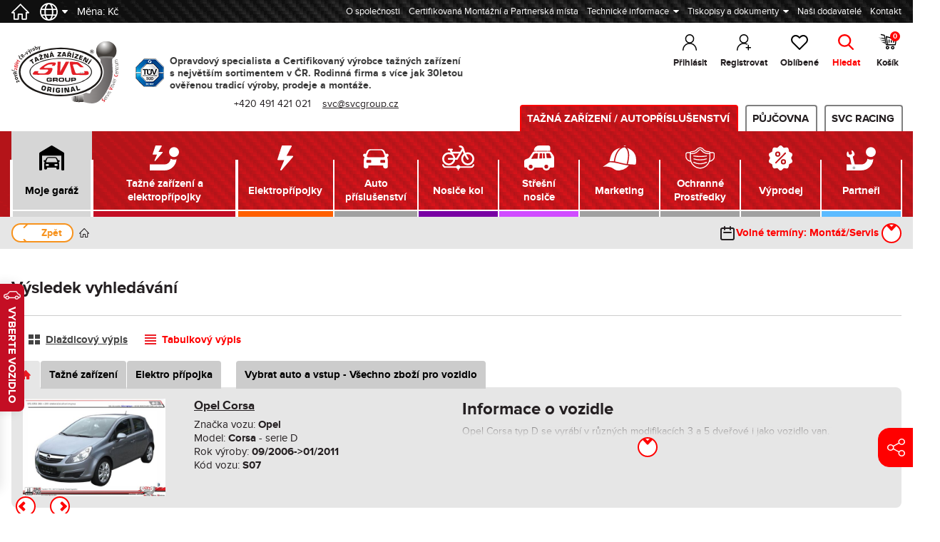

--- FILE ---
content_type: text/css
request_url: https://www.svcgroup.cz/dist/assets/appng.f9504e98.css
body_size: 75308
content:
@charset "UTF-8";fieldset[disabled] .multiselect{pointer-events:none}.multiselect__spinner{position:absolute;right:1px;top:1px;width:48px;height:35px;background:#fff;display:block}.multiselect__spinner:after,.multiselect__spinner:before{position:absolute;content:"";top:50%;left:50%;margin:-8px 0 0 -8px;width:16px;height:16px;border-radius:100%;border:2px solid transparent;border-top-color:#41b883;box-shadow:0 0 0 1px transparent}.multiselect__spinner:before{animation:spinning 2.4s cubic-bezier(.41,.26,.2,.62);animation-iteration-count:infinite}.multiselect__spinner:after{animation:spinning 2.4s cubic-bezier(.51,.09,.21,.8);animation-iteration-count:infinite}.multiselect__loading-enter-active,.multiselect__loading-leave-active{transition:opacity .4s ease-in-out;opacity:1}.multiselect__loading-enter,.multiselect__loading-leave-active{opacity:0}.multiselect,.multiselect__input,.multiselect__single{font-family:inherit;font-size:16px;-ms-touch-action:manipulation;touch-action:manipulation}.multiselect{box-sizing:content-box;display:block;position:relative;width:100%;min-height:40px;text-align:left;color:#35495e}.multiselect *{box-sizing:border-box}.multiselect:focus{outline:none}.multiselect--disabled{background:#ededed;pointer-events:none;opacity:.6}.multiselect--active{z-index:50}.multiselect--active:not(.multiselect--above) .multiselect__current,.multiselect--active:not(.multiselect--above) .multiselect__input,.multiselect--active:not(.multiselect--above) .multiselect__tags{border-bottom-left-radius:0;border-bottom-right-radius:0}.multiselect--active .multiselect__select{transform:rotate(180deg)}.multiselect--above.multiselect--active .multiselect__current,.multiselect--above.multiselect--active .multiselect__input,.multiselect--above.multiselect--active .multiselect__tags{border-top-left-radius:0;border-top-right-radius:0}.multiselect__input,.multiselect__single{position:relative;display:inline-block;min-height:20px;line-height:20px;border:none;border-radius:5px;background:#fff;padding:0 0 0 5px;width:100%;transition:border .1s ease;box-sizing:border-box;margin-bottom:8px;vertical-align:top}.multiselect__input:-ms-input-placeholder{color:#35495e}.multiselect__input::placeholder{color:#35495e}.multiselect__tag~.multiselect__input,.multiselect__tag~.multiselect__single{width:auto}.multiselect__input:hover,.multiselect__single:hover{border-color:#cfcfcf}.multiselect__input:focus,.multiselect__single:focus{border-color:#a8a8a8;outline:none}.multiselect__single{padding-left:5px;margin-bottom:8px}.multiselect__tags-wrap{display:inline}.multiselect__tags{min-height:40px;display:block;padding:8px 40px 0 8px;border-radius:5px;border:1px solid #e8e8e8;background:#fff;font-size:14px}.multiselect__tag{position:relative;display:inline-block;padding:4px 26px 4px 10px;border-radius:5px;margin-right:10px;color:#fff;line-height:1;background:#41b883;margin-bottom:5px;white-space:nowrap;overflow:hidden;max-width:100%;text-overflow:ellipsis}.multiselect__tag-icon{cursor:pointer;margin-left:7px;position:absolute;right:0;top:0;bottom:0;font-weight:700;font-style:normal;width:22px;text-align:center;line-height:22px;transition:all .2s ease;border-radius:5px}.multiselect__tag-icon:after{content:"\d7";color:#266d4d;font-size:14px}.multiselect__tag-icon:focus,.multiselect__tag-icon:hover{background:#369a6e}.multiselect__tag-icon:focus:after,.multiselect__tag-icon:hover:after{color:#fff}.multiselect__current{min-height:40px;overflow:hidden;padding:8px 30px 0 12px;white-space:nowrap;border-radius:5px;border:1px solid #e8e8e8}.multiselect__current,.multiselect__select{line-height:16px;box-sizing:border-box;display:block;margin:0;text-decoration:none;cursor:pointer}.multiselect__select{position:absolute;width:40px;height:38px;right:1px;top:1px;padding:4px 8px;text-align:center;transition:transform .2s ease}.multiselect__select:before{position:relative;right:0;top:65%;color:#999;margin-top:4px;border-color:#999 transparent transparent;border-style:solid;border-width:5px 5px 0;content:""}.multiselect__placeholder{color:#adadad;display:inline-block;margin-bottom:10px;padding-top:2px}.multiselect--active .multiselect__placeholder{display:none}.multiselect__content-wrapper{position:absolute;display:block;background:#fff;width:100%;max-height:240px;overflow:auto;border:1px solid #e8e8e8;border-top:none;border-bottom-left-radius:5px;border-bottom-right-radius:5px;z-index:50;-webkit-overflow-scrolling:touch}.multiselect__content{list-style:none;display:inline-block;padding:0;margin:0;min-width:100%;vertical-align:top}.multiselect--above .multiselect__content-wrapper{bottom:100%;border-radius:5px 5px 0 0;border-bottom:none;border-top:1px solid #e8e8e8}.multiselect__content::webkit-scrollbar{display:none}.multiselect__element{display:block}.multiselect__option{display:block;padding:12px;min-height:40px;line-height:16px;text-decoration:none;text-transform:none;vertical-align:middle;position:relative;cursor:pointer;white-space:nowrap}.multiselect__option:after{top:0;right:0;position:absolute;line-height:40px;padding-right:12px;padding-left:20px;font-size:13px}.multiselect__option--highlight{background:#41b883;outline:none;color:#fff}.multiselect__option--highlight:after{content:attr(data-select);background:#41b883;color:#fff}.multiselect__option--selected{background:#f3f3f3;color:#35495e;font-weight:700}.multiselect__option--selected:after{content:attr(data-selected);color:silver}.multiselect__option--selected.multiselect__option--highlight{background:#ff6a6a;color:#fff}.multiselect__option--selected.multiselect__option--highlight:after{background:#ff6a6a;content:attr(data-deselect);color:#fff}.multiselect--disabled .multiselect__current,.multiselect--disabled .multiselect__select{background:#ededed;color:#a6a6a6}.multiselect__option--disabled{background:#ededed!important;color:#a6a6a6!important;cursor:text;pointer-events:none}.multiselect__option--group{background:#ededed;color:#35495e}.multiselect__option--group.multiselect__option--highlight{background:#35495e;color:#fff}.multiselect__option--group.multiselect__option--highlight:after{background:#35495e}.multiselect__option--disabled.multiselect__option--highlight{background:#dedede}.multiselect__option--group-selected.multiselect__option--highlight{background:#ff6a6a;color:#fff}.multiselect__option--group-selected.multiselect__option--highlight:after{background:#ff6a6a;content:attr(data-deselect);color:#fff}.multiselect-enter-active,.multiselect-leave-active{transition:all .15s ease}.multiselect-enter,.multiselect-leave-active{opacity:0}.multiselect__strong{margin-bottom:8px;line-height:20px;display:inline-block;vertical-align:top}[dir=rtl] .multiselect{text-align:right}[dir=rtl] .multiselect__select{right:auto;left:1px}[dir=rtl] .multiselect__tags{padding:8px 8px 0 40px}[dir=rtl] .multiselect__content{text-align:right}[dir=rtl] .multiselect__option:after{right:auto;left:0}[dir=rtl] .multiselect__clear{right:auto;left:12px}[dir=rtl] .multiselect__spinner{right:auto;left:1px}@keyframes spinning{0%{transform:rotate(0)}to{transform:rotate(2turn)}}.cc-window{opacity:1;-webkit-transition:opacity 1s ease;transition:opacity 1s ease}.cc-window.cc-invisible{opacity:0}.cc-animate.cc-revoke{-webkit-transition:transform 1s ease;-webkit-transition:-webkit-transform 1s ease;transition:-webkit-transform 1s ease;transition:transform 1s ease;transition:transform 1s ease,-webkit-transform 1s ease}.cc-animate.cc-revoke.cc-top{-webkit-transform:translateY(-2em);transform:translateY(-2em)}.cc-animate.cc-revoke.cc-bottom{-webkit-transform:translateY(2em);transform:translateY(2em)}.cc-animate.cc-revoke.cc-active.cc-top,.cc-animate.cc-revoke.cc-active.cc-bottom,.cc-revoke:hover{-webkit-transform:translateY(0);transform:translateY(0)}.cc-grower{max-height:0;overflow:hidden;-webkit-transition:max-height 1s;transition:max-height 1s}.cc-revoke,.cc-window{position:fixed;overflow:hidden;-webkit-box-sizing:border-box;box-sizing:border-box;font-family:Helvetica,Calibri,Arial,sans-serif;font-size:16px;line-height:1.5em;display:-webkit-box;display:-ms-flexbox;display:flex;-ms-flex-wrap:nowrap;flex-wrap:nowrap;z-index:9999}.cc-window.cc-static{position:static}.cc-window.cc-floating{padding:2em;max-width:24em;-webkit-box-orient:vertical;-webkit-box-direction:normal;-ms-flex-direction:column;flex-direction:column}.cc-window.cc-banner{padding:1em 1.8em;width:100%;-webkit-box-orient:horizontal;-webkit-box-direction:normal;-ms-flex-direction:row;flex-direction:row}.cc-revoke{padding:.5em}.cc-revoke:hover{text-decoration:underline}.cc-header{font-size:18px;font-weight:700}.cc-btn,.cc-close,.cc-link,.cc-revoke{cursor:pointer}.cc-link{opacity:.8;display:inline-block;padding:.2em;text-decoration:underline}.cc-link:hover{opacity:1}.cc-link:active,.cc-link:visited{color:initial}.cc-btn{display:block;padding:.4em .8em;font-size:.9em;font-weight:700;border-width:2px;border-style:solid;text-align:center;white-space:nowrap}.cc-highlight .cc-btn:first-child{background-color:transparent;border-color:transparent}.cc-highlight .cc-btn:first-child:focus,.cc-highlight .cc-btn:first-child:hover{background-color:transparent;text-decoration:underline}.cc-close{display:block;position:absolute;top:.5em;right:.5em;font-size:1.6em;opacity:.9;line-height:.75}.cc-close:focus,.cc-close:hover{opacity:1}.cc-revoke.cc-top{top:0;left:3em;border-bottom-left-radius:.5em;border-bottom-right-radius:.5em}.cc-revoke.cc-bottom{bottom:0;left:3em;border-top-left-radius:.5em;border-top-right-radius:.5em}.cc-revoke.cc-left{left:3em;right:unset}.cc-revoke.cc-right{right:3em;left:unset}.cc-top{top:1em}.cc-left{left:1em}.cc-right{right:1em}.cc-bottom{bottom:1em}.cc-floating>.cc-link{margin-bottom:1em}.cc-floating .cc-message{display:block;margin-bottom:1em}.cc-window.cc-floating .cc-compliance{-webkit-box-flex:1;-ms-flex:1 0 auto;flex:1 0 auto}.cc-window.cc-banner{-webkit-box-align:center;-ms-flex-align:center;align-items:center}.cc-banner.cc-top{left:0;right:0;top:0}.cc-banner.cc-bottom{left:0;right:0;bottom:0}.cc-banner .cc-message{display:block;-webkit-box-flex:1;-ms-flex:1 1 auto;flex:1 1 auto;max-width:100%;margin-right:1em}.cc-compliance{display:-webkit-box;display:-ms-flexbox;display:flex;-webkit-box-align:center;-ms-flex-align:center;align-items:center;-ms-flex-line-pack:justify;align-content:space-between}.cc-floating .cc-compliance>.cc-btn{-webkit-box-flex:1;-ms-flex:1;flex:1}.cc-btn+.cc-btn{margin-left:.5em}@media print{.cc-revoke,.cc-window{display:none}}@media screen and (max-width:900px){.cc-btn{white-space:normal}}@media screen and (max-width:414px) and (orientation:portrait),screen and (max-width:736px) and (orientation:landscape){.cc-window.cc-top{top:0}.cc-window.cc-bottom{bottom:0}.cc-window.cc-banner,.cc-window.cc-floating,.cc-window.cc-left,.cc-window.cc-right{left:0;right:0}.cc-window.cc-banner{-webkit-box-orient:vertical;-webkit-box-direction:normal;-ms-flex-direction:column;flex-direction:column}.cc-window.cc-banner .cc-compliance{-webkit-box-flex:1;-ms-flex:1 1 auto;flex:1 1 auto}.cc-window.cc-floating{max-width:none}.cc-window .cc-message{margin-bottom:1em}.cc-window.cc-banner{-webkit-box-align:unset;-ms-flex-align:unset;align-items:unset}.cc-window.cc-banner .cc-message{margin-right:0}}.cc-floating.cc-theme-classic{padding:1.2em;border-radius:5px}.cc-floating.cc-type-info.cc-theme-classic .cc-compliance{text-align:center;display:inline;-webkit-box-flex:0;-ms-flex:none;flex:none}.cc-theme-classic .cc-btn{border-radius:5px}.cc-theme-classic .cc-btn:last-child{min-width:140px}.cc-floating.cc-type-info.cc-theme-classic .cc-btn{display:inline-block}.cc-theme-edgeless.cc-window{padding:0}.cc-floating.cc-theme-edgeless .cc-message{margin:2em 2em 1.5em}.cc-banner.cc-theme-edgeless .cc-btn{margin:0;padding:.8em 1.8em;height:100%}.cc-banner.cc-theme-edgeless .cc-message{margin-left:1em}.cc-floating.cc-theme-edgeless .cc-btn+.cc-btn{margin-left:0}.noty_layout_mixin,#noty_layout__top,#noty_layout__topLeft,#noty_layout__topCenter,#noty_layout__topRight,#noty_layout__bottom,#noty_layout__bottomLeft,#noty_layout__bottomCenter,#noty_layout__bottomRight,#noty_layout__center,#noty_layout__centerLeft,#noty_layout__centerRight{position:fixed;margin:0;padding:0;z-index:9999999;-webkit-transform:translateZ(0) scale(1,1);transform:translateZ(0) scale(1);-webkit-backface-visibility:hidden;backface-visibility:hidden;-webkit-font-smoothing:subpixel-antialiased;filter:blur(0);-webkit-filter:blur(0);max-width:90%}#noty_layout__top{top:0;left:5%;width:90%}#noty_layout__topLeft{top:20px;left:20px;width:325px}#noty_layout__topCenter{top:5%;left:50%;width:325px;-webkit-transform:translate(-webkit-calc(-50% - .5px)) translateZ(0) scale(1,1);transform:translate(calc(-50% - .5px)) translateZ(0) scale(1)}#noty_layout__topRight{top:20px;right:20px;width:325px}#noty_layout__bottom{bottom:0;left:5%;width:90%}#noty_layout__bottomLeft{bottom:20px;left:20px;width:325px}#noty_layout__bottomCenter{bottom:5%;left:50%;width:325px;-webkit-transform:translate(-webkit-calc(-50% - .5px)) translateZ(0) scale(1,1);transform:translate(calc(-50% - .5px)) translateZ(0) scale(1)}#noty_layout__bottomRight{bottom:20px;right:20px;width:325px}#noty_layout__center{top:50%;left:50%;width:325px;-webkit-transform:translate(-webkit-calc(-50% - .5px),-webkit-calc(-50% - .5px)) translateZ(0) scale(1,1);transform:translate(calc(-50% - .5px),calc(-50% - .5px)) translateZ(0) scale(1)}#noty_layout__centerLeft{top:50%;left:20px;width:325px;-webkit-transform:translate(0,-webkit-calc(-50% - .5px)) translateZ(0) scale(1,1);transform:translateY(calc(-50% - .5px)) translateZ(0) scale(1)}#noty_layout__centerRight{top:50%;right:20px;width:325px;-webkit-transform:translate(0,-webkit-calc(-50% - .5px)) translateZ(0) scale(1,1);transform:translateY(calc(-50% - .5px)) translateZ(0) scale(1)}.noty_progressbar{display:none}.noty_has_timeout .noty_progressbar{display:block;position:absolute;left:0;bottom:0;height:3px;width:100%;background-color:#646464;opacity:.2;filter:alpha(opacity=10)}.noty_bar{-webkit-backface-visibility:hidden;-webkit-transform:translate(0,0) translateZ(0) scale(1,1);-ms-transform:translate(0,0) scale(1,1);transform:translate(0) scale(1);-webkit-font-smoothing:subpixel-antialiased;overflow:hidden}.noty_effects_open{opacity:0;-webkit-transform:translate(50%);-ms-transform:translate(50%);transform:translate(50%);-webkit-animation:noty_anim_in .5s cubic-bezier(.68,-.55,.265,1.55);animation:noty_anim_in .5s cubic-bezier(.68,-.55,.265,1.55);-webkit-animation-fill-mode:forwards;animation-fill-mode:forwards}.noty_effects_close{-webkit-animation:noty_anim_out .5s cubic-bezier(.68,-.55,.265,1.55);animation:noty_anim_out .5s cubic-bezier(.68,-.55,.265,1.55);-webkit-animation-fill-mode:forwards;animation-fill-mode:forwards}.noty_fix_effects_height{-webkit-animation:noty_anim_height 75ms ease-out;animation:noty_anim_height 75ms ease-out}.noty_close_with_click{cursor:pointer}.noty_close_button{position:absolute;top:2px;right:2px;font-weight:700;width:20px;height:20px;text-align:center;line-height:20px;background-color:#0000000d;border-radius:2px;cursor:pointer;-webkit-transition:all .2s ease-out;transition:all .2s ease-out}.noty_close_button:hover{background-color:#0000001a}.noty_modal{position:fixed;width:100%;height:100%;background-color:#000;z-index:10000;opacity:.3;left:0;top:0}.noty_modal.noty_modal_open{opacity:0;-webkit-animation:noty_modal_in .3s ease-out;animation:noty_modal_in .3s ease-out}.noty_modal.noty_modal_close{-webkit-animation:noty_modal_out .3s ease-out;animation:noty_modal_out .3s ease-out;-webkit-animation-fill-mode:forwards;animation-fill-mode:forwards}@-webkit-keyframes noty_modal_in{to{opacity:.3}}@keyframes noty_modal_in{to{opacity:.3}}@-webkit-keyframes noty_modal_out{to{opacity:0}}@keyframes noty_modal_out{to{opacity:0}}@-webkit-keyframes noty_anim_in{to{-webkit-transform:translate(0);transform:translate(0);opacity:1}}@keyframes noty_anim_in{to{-webkit-transform:translate(0);transform:translate(0);opacity:1}}@-webkit-keyframes noty_anim_out{to{-webkit-transform:translate(50%);transform:translate(50%);opacity:0}}@keyframes noty_anim_out{to{-webkit-transform:translate(50%);transform:translate(50%);opacity:0}}@-webkit-keyframes noty_anim_height{to{height:0}}@keyframes noty_anim_height{to{height:0}}.noty_theme__relax.noty_bar{margin:4px 0;overflow:hidden;border-radius:2px;position:relative}.noty_theme__relax.noty_bar .noty_body{padding:10px}.noty_theme__relax.noty_bar .noty_buttons{border-top:1px solid #e7e7e7;padding:5px 10px}.noty_theme__relax.noty_type__alert,.noty_theme__relax.noty_type__notification{background-color:#fff;border:1px solid #dedede;color:#444}.noty_theme__relax.noty_type__warning{background-color:#ffeaa8;border:1px solid #FFC237;color:#826200}.noty_theme__relax.noty_type__warning .noty_buttons{border-color:#dfaa30}.noty_theme__relax.noty_type__error{background-color:#ff8181;border:1px solid #e25353;color:#fff}.noty_theme__relax.noty_type__error .noty_buttons{border-color:#8b0000}.noty_theme__relax.noty_type__info,.noty_theme__relax.noty_type__information{background-color:#78c5e7;border:1px solid #3badd6;color:#fff}.noty_theme__relax.noty_type__info .noty_buttons,.noty_theme__relax.noty_type__information .noty_buttons{border-color:#0b90c4}.noty_theme__relax.noty_type__success{background-color:#bcf5bc;border:1px solid #7cdd77;color:#006400}.noty_theme__relax.noty_type__success .noty_buttons{border-color:#50c24e}.noty_theme__metroui.noty_bar{margin:4px 0;overflow:hidden;position:relative;box-shadow:#0000004c 0 0 5px}.noty_theme__metroui.noty_bar .noty_progressbar{position:absolute;left:0;bottom:0;height:3px;width:100%;background-color:#000;opacity:.2;filter:alpha(opacity=20)}.noty_theme__metroui.noty_bar .noty_body{padding:1.25em;font-size:14px}.noty_theme__metroui.noty_bar .noty_buttons{padding:0 10px .5em}.noty_theme__metroui.noty_type__alert,.noty_theme__metroui.noty_type__notification{background-color:#fff;color:#1d1d1d}.noty_theme__metroui.noty_type__warning{background-color:#fa6800;color:#fff}.noty_theme__metroui.noty_type__error{background-color:#ce352c;color:#fff}.noty_theme__metroui.noty_type__info,.noty_theme__metroui.noty_type__information{background-color:#1ba1e2;color:#fff}.noty_theme__metroui.noty_type__success{background-color:#60a917;color:#fff}.noty_theme__mint.noty_bar{margin:4px 0;overflow:hidden;border-radius:2px;position:relative}.noty_theme__mint.noty_bar .noty_body{padding:10px;font-size:14px}.noty_theme__mint.noty_bar .noty_buttons{padding:10px}.noty_theme__mint.noty_type__alert,.noty_theme__mint.noty_type__notification{background-color:#fff;border-bottom:1px solid #D1D1D1;color:#2f2f2f}.noty_theme__mint.noty_type__warning{background-color:#ffae42;border-bottom:1px solid #E89F3C;color:#fff}.noty_theme__mint.noty_type__error{background-color:#de636f;border-bottom:1px solid #CA5A65;color:#fff}.noty_theme__mint.noty_type__info,.noty_theme__mint.noty_type__information{background-color:#7f7eff;border-bottom:1px solid #7473E8;color:#fff}.noty_theme__mint.noty_type__success{background-color:#afc765;border-bottom:1px solid #A0B55C;color:#fff}.noty_theme__sunset.noty_bar{margin:4px 0;overflow:hidden;border-radius:2px;position:relative}.noty_theme__sunset.noty_bar .noty_body{padding:10px;font-size:14px;text-shadow:1px 1px 1px rgba(0,0,0,.1)}.noty_theme__sunset.noty_bar .noty_buttons{padding:10px}.noty_theme__sunset.noty_type__alert,.noty_theme__sunset.noty_type__notification{background-color:#073b4c;color:#fff}.noty_theme__sunset.noty_type__alert .noty_progressbar,.noty_theme__sunset.noty_type__notification .noty_progressbar{background-color:#fff}.noty_theme__sunset.noty_type__warning{background-color:#ffd166;color:#fff}.noty_theme__sunset.noty_type__error{background-color:#ef476f;color:#fff}.noty_theme__sunset.noty_type__error .noty_progressbar{opacity:.4}.noty_theme__sunset.noty_type__info,.noty_theme__sunset.noty_type__information{background-color:#118ab2;color:#fff}.noty_theme__sunset.noty_type__info .noty_progressbar,.noty_theme__sunset.noty_type__information .noty_progressbar{opacity:.6}.noty_theme__sunset.noty_type__success{background-color:#06d6a0;color:#fff}.noty_theme__bootstrap-v3.noty_bar{margin:4px 0;overflow:hidden;position:relative;border:1px solid transparent;border-radius:4px}.noty_theme__bootstrap-v3.noty_bar .noty_body{padding:15px}.noty_theme__bootstrap-v3.noty_bar .noty_buttons{padding:10px}.noty_theme__bootstrap-v3.noty_bar .noty_close_button{font-size:21px;font-weight:700;line-height:1;color:#000;text-shadow:0 1px 0 #fff;filter:alpha(opacity=20);opacity:.2;background:transparent}.noty_theme__bootstrap-v3.noty_bar .noty_close_button:hover{background:transparent;text-decoration:none;cursor:pointer;filter:alpha(opacity=50);opacity:.5}.noty_theme__bootstrap-v3.noty_type__alert,.noty_theme__bootstrap-v3.noty_type__notification{background-color:#fff;color:inherit}.noty_theme__bootstrap-v3.noty_type__warning{background-color:#fcf8e3;color:#8a6d3b;border-color:#faebcc}.noty_theme__bootstrap-v3.noty_type__error{background-color:#f2dede;color:#a94442;border-color:#ebccd1}.noty_theme__bootstrap-v3.noty_type__info,.noty_theme__bootstrap-v3.noty_type__information{background-color:#d9edf7;color:#31708f;border-color:#bce8f1}.noty_theme__bootstrap-v3.noty_type__success{background-color:#dff0d8;color:#3c763d;border-color:#d6e9c6}.noty_theme__bootstrap-v4.noty_bar{margin:4px 0;overflow:hidden;position:relative;border:1px solid transparent;border-radius:.25rem}.noty_theme__bootstrap-v4.noty_bar .noty_body{padding:.75rem 1.25rem}.noty_theme__bootstrap-v4.noty_bar .noty_buttons{padding:10px}.noty_theme__bootstrap-v4.noty_bar .noty_close_button{font-size:1.5rem;font-weight:700;line-height:1;color:#000;text-shadow:0 1px 0 #fff;filter:alpha(opacity=20);opacity:.5;background:transparent}.noty_theme__bootstrap-v4.noty_bar .noty_close_button:hover{background:transparent;text-decoration:none;cursor:pointer;filter:alpha(opacity=50);opacity:.75}.noty_theme__bootstrap-v4.noty_type__alert,.noty_theme__bootstrap-v4.noty_type__notification{background-color:#fff;color:inherit}.noty_theme__bootstrap-v4.noty_type__warning{background-color:#fcf8e3;color:#8a6d3b;border-color:#faebcc}.noty_theme__bootstrap-v4.noty_type__error{background-color:#f2dede;color:#a94442;border-color:#ebccd1}.noty_theme__bootstrap-v4.noty_type__info,.noty_theme__bootstrap-v4.noty_type__information{background-color:#d9edf7;color:#31708f;border-color:#bce8f1}.noty_theme__bootstrap-v4.noty_type__success{background-color:#dff0d8;color:#3c763d;border-color:#d6e9c6}.noty_theme__semanticui.noty_bar{margin:4px 0;overflow:hidden;position:relative;border:1px solid transparent;font-size:1em;border-radius:.28571429rem;box-shadow:0 0 0 1px #22242638 inset,0 0 0 0 transparent}.noty_theme__semanticui.noty_bar .noty_body{padding:1em 1.5em;line-height:1.4285em}.noty_theme__semanticui.noty_bar .noty_buttons{padding:10px}.noty_theme__semanticui.noty_type__alert,.noty_theme__semanticui.noty_type__notification{background-color:#f8f8f9;color:#000000de}.noty_theme__semanticui.noty_type__warning{background-color:#fffaf3;color:#573a08;box-shadow:0 0 0 1px #c9ba9b inset,0 0 0 0 transparent}.noty_theme__semanticui.noty_type__error{background-color:#fff6f6;color:#9f3a38;box-shadow:0 0 0 1px #e0b4b4 inset,0 0 0 0 transparent}.noty_theme__semanticui.noty_type__info,.noty_theme__semanticui.noty_type__information{background-color:#f8ffff;color:#276f86;box-shadow:0 0 0 1px #a9d5de inset,0 0 0 0 transparent}.noty_theme__semanticui.noty_type__success{background-color:#fcfff5;color:#2c662d;box-shadow:0 0 0 1px #a3c293 inset,0 0 0 0 transparent}.noty_theme__nest.noty_bar{margin:0 0 15px;overflow:hidden;border-radius:2px;position:relative;box-shadow:#00000019 5px 4px 10px}.noty_theme__nest.noty_bar .noty_body{padding:10px;font-size:14px;text-shadow:1px 1px 1px rgba(0,0,0,.1)}.noty_theme__nest.noty_bar .noty_buttons{padding:10px}.noty_layout .noty_theme__nest.noty_bar{z-index:5}.noty_layout .noty_theme__nest.noty_bar:nth-child(2){position:absolute;top:0;margin-top:4px;margin-right:-4px;margin-left:4px;z-index:4;width:100%}.noty_layout .noty_theme__nest.noty_bar:nth-child(3){position:absolute;top:0;margin-top:8px;margin-right:-8px;margin-left:8px;z-index:3;width:100%}.noty_layout .noty_theme__nest.noty_bar:nth-child(4){position:absolute;top:0;margin-top:12px;margin-right:-12px;margin-left:12px;z-index:2;width:100%}.noty_layout .noty_theme__nest.noty_bar:nth-child(5){position:absolute;top:0;margin-top:16px;margin-right:-16px;margin-left:16px;z-index:1;width:100%}.noty_layout .noty_theme__nest.noty_bar:nth-child(n+6){position:absolute;top:0;margin-top:20px;margin-right:-20px;margin-left:20px;z-index:-1;width:100%}#noty_layout__bottomLeft .noty_theme__nest.noty_bar:nth-child(2),#noty_layout__topLeft .noty_theme__nest.noty_bar:nth-child(2){margin-top:4px;margin-left:-4px;margin-right:4px}#noty_layout__bottomLeft .noty_theme__nest.noty_bar:nth-child(3),#noty_layout__topLeft .noty_theme__nest.noty_bar:nth-child(3){margin-top:8px;margin-left:-8px;margin-right:8px}#noty_layout__bottomLeft .noty_theme__nest.noty_bar:nth-child(4),#noty_layout__topLeft .noty_theme__nest.noty_bar:nth-child(4){margin-top:12px;margin-left:-12px;margin-right:12px}#noty_layout__bottomLeft .noty_theme__nest.noty_bar:nth-child(5),#noty_layout__topLeft .noty_theme__nest.noty_bar:nth-child(5){margin-top:16px;margin-left:-16px;margin-right:16px}#noty_layout__bottomLeft .noty_theme__nest.noty_bar:nth-child(n+6),#noty_layout__topLeft .noty_theme__nest.noty_bar:nth-child(n+6){margin-top:20px;margin-left:-20px;margin-right:20px}.noty_theme__nest.noty_type__alert,.noty_theme__nest.noty_type__notification{background-color:#073b4c;color:#fff}.noty_theme__nest.noty_type__alert .noty_progressbar,.noty_theme__nest.noty_type__notification .noty_progressbar{background-color:#fff}.noty_theme__nest.noty_type__warning{background-color:#ffd166;color:#fff}.noty_theme__nest.noty_type__error{background-color:#ef476f;color:#fff}.noty_theme__nest.noty_type__error .noty_progressbar{opacity:.4}.noty_theme__nest.noty_type__info,.noty_theme__nest.noty_type__information{background-color:#118ab2;color:#fff}.noty_theme__nest.noty_type__info .noty_progressbar,.noty_theme__nest.noty_type__information .noty_progressbar{opacity:.6}.noty_theme__nest.noty_type__success{background-color:#06d6a0;color:#fff}.tippy-box[data-animation=fade][data-state=hidden]{opacity:0}[data-tippy-root]{max-width:calc(100vw - 10px)}.tippy-box{position:relative;background-color:#333;color:#fff;border-radius:4px;font-size:14px;line-height:1.4;outline:0;transition-property:transform,visibility,opacity}.tippy-box[data-placement^=top]>.tippy-arrow{bottom:0}.tippy-box[data-placement^=top]>.tippy-arrow:before{bottom:-7px;left:0;border-width:8px 8px 0;border-top-color:initial;transform-origin:center top}.tippy-box[data-placement^=bottom]>.tippy-arrow{top:0}.tippy-box[data-placement^=bottom]>.tippy-arrow:before{top:-7px;left:0;border-width:0 8px 8px;border-bottom-color:initial;transform-origin:center bottom}.tippy-box[data-placement^=left]>.tippy-arrow{right:0}.tippy-box[data-placement^=left]>.tippy-arrow:before{border-width:8px 0 8px 8px;border-left-color:initial;right:-7px;transform-origin:center left}.tippy-box[data-placement^=right]>.tippy-arrow{left:0}.tippy-box[data-placement^=right]>.tippy-arrow:before{left:-7px;border-width:8px 8px 8px 0;border-right-color:initial;transform-origin:center right}.tippy-box[data-inertia][data-state=visible]{transition-timing-function:cubic-bezier(.54,1.5,.38,1.11)}.tippy-arrow{width:16px;height:16px;color:#333}.tippy-arrow:before{content:"";position:absolute;border-color:transparent;border-style:solid}.tippy-content{position:relative;padding:5px 9px;z-index:1}.flatpickr-calendar{background:transparent;opacity:0;display:none;text-align:center;visibility:hidden;padding:0;-webkit-animation:none;animation:none;direction:ltr;border:0;font-size:14px;line-height:24px;border-radius:5px;position:absolute;width:307.875px;-webkit-box-sizing:border-box;box-sizing:border-box;-ms-touch-action:manipulation;touch-action:manipulation;-webkit-box-shadow:0 3px 13px rgba(0,0,0,.08);box-shadow:0 3px 13px #00000014}.flatpickr-calendar.open,.flatpickr-calendar.inline{opacity:1;max-height:640px;visibility:visible}.flatpickr-calendar.open{display:inline-block;z-index:99999}.flatpickr-calendar.animate.open{-webkit-animation:fpFadeInDown .3s cubic-bezier(.23,1,.32,1);animation:fpFadeInDown .3s cubic-bezier(.23,1,.32,1)}.flatpickr-calendar.inline{display:block;position:relative;top:2px}.flatpickr-calendar.static{position:absolute;top:calc(100% + 2px)}.flatpickr-calendar.static.open{z-index:999;display:block}.flatpickr-calendar.multiMonth .flatpickr-days .dayContainer:nth-child(n+1) .flatpickr-day.inRange:nth-child(7n+7){-webkit-box-shadow:none!important;box-shadow:none!important}.flatpickr-calendar.multiMonth .flatpickr-days .dayContainer:nth-child(n+2) .flatpickr-day.inRange:nth-child(7n+1){-webkit-box-shadow:-2px 0 0 #e6e6e6,5px 0 0 #e6e6e6;box-shadow:-2px 0 #e6e6e6,5px 0 #e6e6e6}.flatpickr-calendar .hasWeeks .dayContainer,.flatpickr-calendar .hasTime .dayContainer{border-bottom:0;border-bottom-right-radius:0;border-bottom-left-radius:0}.flatpickr-calendar .hasWeeks .dayContainer{border-left:0}.flatpickr-calendar.showTimeInput.hasTime .flatpickr-time{height:40px;border-top:1px solid #eceef1}.flatpickr-calendar.showTimeInput.hasTime .flatpickr-innerContainer{border-bottom:0}.flatpickr-calendar.showTimeInput.hasTime .flatpickr-time{border:1px solid #eceef1}.flatpickr-calendar.noCalendar.hasTime .flatpickr-time{height:auto}.flatpickr-calendar:before,.flatpickr-calendar:after{position:absolute;display:block;pointer-events:none;border:solid transparent;content:"";height:0;width:0;left:22px}.flatpickr-calendar.rightMost:before,.flatpickr-calendar.rightMost:after{left:auto;right:22px}.flatpickr-calendar:before{border-width:5px;margin:0 -5px}.flatpickr-calendar:after{border-width:4px;margin:0 -4px}.flatpickr-calendar.arrowTop:before,.flatpickr-calendar.arrowTop:after{bottom:100%}.flatpickr-calendar.arrowTop:before{border-bottom-color:#eceef1}.flatpickr-calendar.arrowTop:after{border-bottom-color:#eceef1}.flatpickr-calendar.arrowBottom:before,.flatpickr-calendar.arrowBottom:after{top:100%}.flatpickr-calendar.arrowBottom:before{border-top-color:#eceef1}.flatpickr-calendar.arrowBottom:after{border-top-color:#eceef1}.flatpickr-calendar:focus{outline:0}.flatpickr-wrapper{position:relative;display:inline-block}.flatpickr-months{display:-webkit-box;display:-webkit-flex;display:-ms-flexbox;display:flex}.flatpickr-months .flatpickr-month{border-radius:5px 5px 0 0;background:#eceef1;color:#5a6171;fill:#5a6171;height:34px;line-height:1;text-align:center;position:relative;-webkit-user-select:none;-moz-user-select:none;-ms-user-select:none;user-select:none;overflow:hidden;-webkit-box-flex:1;-webkit-flex:1;-ms-flex:1;flex:1}.flatpickr-months .flatpickr-prev-month,.flatpickr-months .flatpickr-next-month{text-decoration:none;cursor:pointer;position:absolute;top:0;height:34px;padding:10px;z-index:3;color:#5a6171;fill:#5a6171}.flatpickr-months .flatpickr-prev-month.flatpickr-disabled,.flatpickr-months .flatpickr-next-month.flatpickr-disabled{display:none}.flatpickr-months .flatpickr-prev-month i,.flatpickr-months .flatpickr-next-month i{position:relative}.flatpickr-months .flatpickr-prev-month.flatpickr-prev-month,.flatpickr-months .flatpickr-next-month.flatpickr-prev-month{left:0}.flatpickr-months .flatpickr-prev-month.flatpickr-next-month,.flatpickr-months .flatpickr-next-month.flatpickr-next-month{right:0}.flatpickr-months .flatpickr-prev-month:hover,.flatpickr-months .flatpickr-next-month:hover{color:#bbb}.flatpickr-months .flatpickr-prev-month:hover svg,.flatpickr-months .flatpickr-next-month:hover svg{fill:#f64747}.flatpickr-months .flatpickr-prev-month svg,.flatpickr-months .flatpickr-next-month svg{width:14px;height:14px}.flatpickr-months .flatpickr-prev-month svg path,.flatpickr-months .flatpickr-next-month svg path{-webkit-transition:fill .1s;transition:fill .1s;fill:inherit}.numInputWrapper{position:relative;height:auto}.numInputWrapper input,.numInputWrapper span{display:inline-block}.numInputWrapper input{width:100%}.numInputWrapper input::-ms-clear{display:none}.numInputWrapper input::-webkit-outer-spin-button,.numInputWrapper input::-webkit-inner-spin-button{margin:0;-webkit-appearance:none}.numInputWrapper span{position:absolute;right:0;width:14px;padding:0 4px 0 2px;height:50%;line-height:50%;opacity:0;cursor:pointer;border:1px solid rgba(72,72,72,.15);-webkit-box-sizing:border-box;box-sizing:border-box}.numInputWrapper span:hover{background:rgba(0,0,0,.1)}.numInputWrapper span:active{background:rgba(0,0,0,.2)}.numInputWrapper span:after{display:block;content:"";position:absolute}.numInputWrapper span.arrowUp{top:0;border-bottom:0}.numInputWrapper span.arrowUp:after{border-left:4px solid transparent;border-right:4px solid transparent;border-bottom:4px solid rgba(72,72,72,.6);top:26%}.numInputWrapper span.arrowDown{top:50%}.numInputWrapper span.arrowDown:after{border-left:4px solid transparent;border-right:4px solid transparent;border-top:4px solid rgba(72,72,72,.6);top:40%}.numInputWrapper span svg{width:inherit;height:auto}.numInputWrapper span svg path{fill:#5a617180}.numInputWrapper:hover{background:rgba(0,0,0,.05)}.numInputWrapper:hover span{opacity:1}.flatpickr-current-month{font-size:135%;line-height:inherit;font-weight:300;color:inherit;position:absolute;width:75%;left:12.5%;padding:7.48px 0 0;line-height:1;height:34px;display:inline-block;text-align:center;-webkit-transform:translate3d(0px,0px,0px);transform:translateZ(0)}.flatpickr-current-month span.cur-month{font-family:inherit;font-weight:700;color:inherit;display:inline-block;margin-left:.5ch;padding:0}.flatpickr-current-month span.cur-month:hover{background:rgba(0,0,0,.05)}.flatpickr-current-month .numInputWrapper{width:6ch;width:7ch\fffd;display:inline-block}.flatpickr-current-month .numInputWrapper span.arrowUp:after{border-bottom-color:#5a6171}.flatpickr-current-month .numInputWrapper span.arrowDown:after{border-top-color:#5a6171}.flatpickr-current-month input.cur-year{background:transparent;-webkit-box-sizing:border-box;box-sizing:border-box;color:inherit;cursor:text;padding:0 0 0 .5ch;margin:0;display:inline-block;font-size:inherit;font-family:inherit;font-weight:300;line-height:inherit;height:auto;border:0;border-radius:0;vertical-align:initial;-webkit-appearance:textfield;-moz-appearance:textfield;appearance:textfield}.flatpickr-current-month input.cur-year:focus{outline:0}.flatpickr-current-month input.cur-year[disabled],.flatpickr-current-month input.cur-year[disabled]:hover{font-size:100%;color:#5a617180;background:transparent;pointer-events:none}.flatpickr-current-month .flatpickr-monthDropdown-months{appearance:menulist;background:#eceef1;border:none;border-radius:0;box-sizing:border-box;color:inherit;cursor:pointer;font-size:inherit;font-family:inherit;font-weight:300;height:auto;line-height:inherit;margin:-1px 0 0;outline:none;padding:0 0 0 .5ch;position:relative;vertical-align:initial;-webkit-box-sizing:border-box;-webkit-appearance:menulist;-moz-appearance:menulist;width:auto}.flatpickr-current-month .flatpickr-monthDropdown-months:focus,.flatpickr-current-month .flatpickr-monthDropdown-months:active{outline:none}.flatpickr-current-month .flatpickr-monthDropdown-months:hover{background:rgba(0,0,0,.05)}.flatpickr-current-month .flatpickr-monthDropdown-months .flatpickr-monthDropdown-month{background-color:#eceef1;outline:none;padding:0}.flatpickr-weekdays{background:#eceef1;text-align:center;overflow:hidden;width:100%;display:-webkit-box;display:-webkit-flex;display:-ms-flexbox;display:flex;-webkit-box-align:center;-webkit-align-items:center;-ms-flex-align:center;align-items:center;height:28px}.flatpickr-weekdays .flatpickr-weekdaycontainer{display:-webkit-box;display:-webkit-flex;display:-ms-flexbox;display:flex;-webkit-box-flex:1;-webkit-flex:1;-ms-flex:1;flex:1}span.flatpickr-weekday{cursor:default;font-size:90%;background:#eceef1;color:#5a6171;line-height:1;margin:0;text-align:center;display:block;-webkit-box-flex:1;-webkit-flex:1;-ms-flex:1;flex:1;font-weight:bolder}.dayContainer,.flatpickr-weeks{padding:1px 0 0}.flatpickr-days{position:relative;overflow:hidden;display:-webkit-box;display:-webkit-flex;display:-ms-flexbox;display:flex;-webkit-box-align:start;-webkit-align-items:flex-start;-ms-flex-align:start;align-items:flex-start;width:307.875px;border-left:1px solid #eceef1;border-right:1px solid #eceef1}.flatpickr-days:focus{outline:0}.dayContainer{padding:0;outline:0;text-align:left;width:307.875px;min-width:307.875px;max-width:307.875px;-webkit-box-sizing:border-box;box-sizing:border-box;display:inline-block;display:-ms-flexbox;display:-webkit-box;display:-webkit-flex;display:flex;-webkit-flex-wrap:wrap;flex-wrap:wrap;-ms-flex-wrap:wrap;-ms-flex-pack:justify;-webkit-justify-content:space-around;justify-content:space-around;-webkit-transform:translate3d(0px,0px,0px);transform:translateZ(0);opacity:1}.dayContainer+.dayContainer{-webkit-box-shadow:-1px 0 0 #eceef1;box-shadow:-1px 0 #eceef1}.flatpickr-day{background:none;border:1px solid transparent;border-radius:150px;-webkit-box-sizing:border-box;box-sizing:border-box;color:#484848;cursor:pointer;font-weight:400;width:14.2857143%;-webkit-flex-basis:14.2857143%;-ms-flex-preferred-size:14.2857143%;flex-basis:14.2857143%;max-width:39px;height:39px;line-height:39px;margin:0;display:inline-block;position:relative;-webkit-box-pack:center;-webkit-justify-content:center;-ms-flex-pack:center;justify-content:center;text-align:center}.flatpickr-day.inRange,.flatpickr-day.prevMonthDay.inRange,.flatpickr-day.nextMonthDay.inRange,.flatpickr-day.today.inRange,.flatpickr-day.prevMonthDay.today.inRange,.flatpickr-day.nextMonthDay.today.inRange,.flatpickr-day:hover,.flatpickr-day.prevMonthDay:hover,.flatpickr-day.nextMonthDay:hover,.flatpickr-day:focus,.flatpickr-day.prevMonthDay:focus,.flatpickr-day.nextMonthDay:focus{cursor:pointer;outline:0;background:#e2e2e2;border-color:#e2e2e2}.flatpickr-day.today{border-color:#bbb}.flatpickr-day.today:hover,.flatpickr-day.today:focus{border-color:#bbb;background:#bbb;color:#fff}.flatpickr-day.selected,.flatpickr-day.startRange,.flatpickr-day.endRange,.flatpickr-day.selected.inRange,.flatpickr-day.startRange.inRange,.flatpickr-day.endRange.inRange,.flatpickr-day.selected:focus,.flatpickr-day.startRange:focus,.flatpickr-day.endRange:focus,.flatpickr-day.selected:hover,.flatpickr-day.startRange:hover,.flatpickr-day.endRange:hover,.flatpickr-day.selected.prevMonthDay,.flatpickr-day.startRange.prevMonthDay,.flatpickr-day.endRange.prevMonthDay,.flatpickr-day.selected.nextMonthDay,.flatpickr-day.startRange.nextMonthDay,.flatpickr-day.endRange.nextMonthDay{background:#ff5a5f;-webkit-box-shadow:none;box-shadow:none;color:#fff;border-color:#ff5a5f}.flatpickr-day.selected.startRange,.flatpickr-day.startRange.startRange,.flatpickr-day.endRange.startRange{border-radius:50px 0 0 50px}.flatpickr-day.selected.endRange,.flatpickr-day.startRange.endRange,.flatpickr-day.endRange.endRange{border-radius:0 50px 50px 0}.flatpickr-day.selected.startRange+.endRange:not(:nth-child(7n+1)),.flatpickr-day.startRange.startRange+.endRange:not(:nth-child(7n+1)),.flatpickr-day.endRange.startRange+.endRange:not(:nth-child(7n+1)){-webkit-box-shadow:-10px 0 0 #ff5a5f;box-shadow:-10px 0 #ff5a5f}.flatpickr-day.selected.startRange.endRange,.flatpickr-day.startRange.startRange.endRange,.flatpickr-day.endRange.startRange.endRange{border-radius:50px}.flatpickr-day.inRange{border-radius:0;-webkit-box-shadow:-5px 0 0 #e2e2e2,5px 0 0 #e2e2e2;box-shadow:-5px 0 #e2e2e2,5px 0 #e2e2e2}.flatpickr-day.flatpickr-disabled,.flatpickr-day.flatpickr-disabled:hover,.flatpickr-day.prevMonthDay,.flatpickr-day.nextMonthDay,.flatpickr-day.notAllowed,.flatpickr-day.notAllowed.prevMonthDay,.flatpickr-day.notAllowed.nextMonthDay{color:#4848484d;background:transparent;border-color:transparent;cursor:default}.flatpickr-day.flatpickr-disabled,.flatpickr-day.flatpickr-disabled:hover{cursor:not-allowed;color:#4848481a}.flatpickr-day.week.selected{border-radius:0;-webkit-box-shadow:-5px 0 0 #ff5a5f,5px 0 0 #ff5a5f;box-shadow:-5px 0 #ff5a5f,5px 0 #ff5a5f}.flatpickr-day.hidden{visibility:hidden}.rangeMode .flatpickr-day{margin-top:1px}.flatpickr-weekwrapper{float:left}.flatpickr-weekwrapper .flatpickr-weeks{padding:0 12px;border-left:1px solid #eceef1}.flatpickr-weekwrapper .flatpickr-weekday{float:none;width:100%;line-height:28px}.flatpickr-weekwrapper span.flatpickr-day,.flatpickr-weekwrapper span.flatpickr-day:hover{display:block;width:100%;max-width:none;color:#4848484d;background:transparent;cursor:default;border:none}.flatpickr-innerContainer{display:block;display:-webkit-box;display:-webkit-flex;display:-ms-flexbox;display:flex;-webkit-box-sizing:border-box;box-sizing:border-box;overflow:hidden;background:#fff;border-bottom:1px solid #eceef1}.flatpickr-rContainer{display:inline-block;padding:0;-webkit-box-sizing:border-box;box-sizing:border-box}.flatpickr-time{text-align:center;outline:0;display:block;height:0;line-height:40px;max-height:40px;-webkit-box-sizing:border-box;box-sizing:border-box;overflow:hidden;display:-webkit-box;display:-webkit-flex;display:-ms-flexbox;display:flex;background:#fff;border-radius:0 0 5px 5px}.flatpickr-time:after{content:"";display:table;clear:both}.flatpickr-time .numInputWrapper{-webkit-box-flex:1;-webkit-flex:1;-ms-flex:1;flex:1;width:40%;height:40px;float:left}.flatpickr-time .numInputWrapper span.arrowUp:after{border-bottom-color:#484848}.flatpickr-time .numInputWrapper span.arrowDown:after{border-top-color:#484848}.flatpickr-time.hasSeconds .numInputWrapper{width:26%}.flatpickr-time.time24hr .numInputWrapper{width:49%}.flatpickr-time input{background:transparent;-webkit-box-shadow:none;box-shadow:none;border:0;border-radius:0;text-align:center;margin:0;padding:0;height:inherit;line-height:inherit;color:#484848;font-size:14px;position:relative;-webkit-box-sizing:border-box;box-sizing:border-box;-webkit-appearance:textfield;-moz-appearance:textfield;appearance:textfield}.flatpickr-time input.flatpickr-hour{font-weight:700}.flatpickr-time input.flatpickr-minute,.flatpickr-time input.flatpickr-second{font-weight:400}.flatpickr-time input:focus{outline:0;border:0}.flatpickr-time .flatpickr-time-separator,.flatpickr-time .flatpickr-am-pm{height:inherit;float:left;line-height:inherit;color:#484848;font-weight:700;width:2%;-webkit-user-select:none;-moz-user-select:none;-ms-user-select:none;user-select:none;-webkit-align-self:center;-ms-flex-item-align:center;align-self:center}.flatpickr-time .flatpickr-am-pm{outline:0;width:18%;cursor:pointer;text-align:center;font-weight:400}.flatpickr-time input:hover,.flatpickr-time .flatpickr-am-pm:hover,.flatpickr-time input:focus,.flatpickr-time .flatpickr-am-pm:focus{background:#eaeaea}.flatpickr-input[readonly]{cursor:pointer}@-webkit-keyframes fpFadeInDown{0%{opacity:0;-webkit-transform:translate3d(0,-20px,0);transform:translate3d(0,-20px,0)}to{opacity:1;-webkit-transform:translate3d(0,0,0);transform:translateZ(0)}}@keyframes fpFadeInDown{0%{opacity:0;-webkit-transform:translate3d(0,-20px,0);transform:translate3d(0,-20px,0)}to{opacity:1;-webkit-transform:translate3d(0,0,0);transform:translateZ(0)}}span.flatpickr-day.selected{font-weight:700}*,*:before,*:after{box-sizing:border-box}input,textarea,select,button{font-family:Proxima Nova,Arial,sans-serif;font-size:15px}body{margin:0;-webkit-tap-highlight-color:rgba(0,0,0,0)}::selection{background:#B3D4FC;text-shadow:none}h1,.typography h2,.typography h3,.typography h4,.typography h5,.typography h6{margin-top:0}ul,ol{padding-left:19px}nav ul,nav ol,.pills{list-style-type:none;margin:0;padding:0}p{margin:0 0 10px}img,iframe{max-width:100%;height:auto;vertical-align:middle}iframe{display:block}address{font-style:normal}table{width:100%;text-align:left;border:none;border-collapse:collapse}hr{display:none}td{padding:0}fieldset,legend{margin:0;padding:0;border:none}figure{margin:0}input[type=radio],input[type=checkbox]{margin:0;cursor:pointer}textarea{resize:vertical;min-height:100px}button,[type=submit]{background-color:transparent;border:none;cursor:pointer;padding:0;text-decoration:none}button:focus,[type=submit]:focus{outline:none}[class^=col-]{width:100%;padding-right:16px;padding-left:16px;min-height:1px}.container,[class*=container--]{width:100%;margin-right:auto;margin-left:auto;padding-right:16px;padding-left:16px}@media screen and (max-width: 639px){.container,[class*=container--]{padding-right:8px;padding-left:8px}}@media screen and (min-width: 640px) and (max-width: 767px){.container{max-width:540px}}@media screen and (min-width: 768px) and (max-width: 1023px){.container{max-width:720px}}@media screen and (min-width: 1312px){.container{max-width:1296px}}.container--xs{max-width:640px}.container--sm{max-width:768px}.container--md{max-width:1024px}.side-left{width:100%;padding-right:24px;margin-right:auto}.side-right{width:100%;padding-left:24px;margin-left:auto}.col-1{width:8.3333333333%}.col-2{width:16.6666666667%}.col-3{width:25%}.col-4{width:33.3333333333%}.col-5{width:41.6666666667%}.col-6{width:50%}.col-7{width:58.3333333333%}.col-8{width:66.6666666667%}.col-9{width:75%}.col-10{width:83.3333333333%}.col-11{width:91.6666666667%}.col-12{width:100%}@media screen and (min-width: 640px){.col-xs-1{width:8.3333333333%}.col-xs-2{width:16.6666666667%}.col-xs-3{width:25%}.col-xs-4{width:33.3333333333%}.col-xs-5{width:41.6666666667%}.col-xs-6{width:50%}.col-xs-7{width:58.3333333333%}.col-xs-8{width:66.6666666667%}.col-xs-9{width:75%}.col-xs-10{width:83.3333333333%}.col-xs-11{width:91.6666666667%}.col-xs-12{width:100%}}@media screen and (min-width: 768px){.col-sm-1{width:8.3333333333%}.col-sm-2{width:16.6666666667%}.col-sm-3{width:25%}.col-sm-4{width:33.3333333333%}.col-sm-5{width:41.6666666667%}.col-sm-6{width:50%}.col-sm-7{width:58.3333333333%}.col-sm-8{width:66.6666666667%}.col-sm-9{width:75%}.col-sm-10{width:83.3333333333%}.col-sm-11{width:91.6666666667%}.col-sm-12{width:100%}}@media screen and (min-width: 1024px){.col-md-1{width:8.3333333333%}.col-md-2{width:16.6666666667%}.col-md-3{width:25%}.col-md-4{width:33.3333333333%}.col-md-5{width:41.6666666667%}.col-md-6{width:50%}.col-md-7{width:58.3333333333%}.col-md-8{width:66.6666666667%}.col-md-9{width:75%}.col-md-10{width:83.3333333333%}.col-md-11{width:91.6666666667%}.col-md-12{width:100%}}@media screen and (min-width: 1200px){.col-lg-1{width:8.3333333333%}.col-lg-2{width:16.6666666667%}.col-lg-3{width:25%}.col-lg-4{width:33.3333333333%}.col-lg-5{width:41.6666666667%}.col-lg-6{width:50%}.col-lg-7{width:58.3333333333%}.col-lg-8{width:66.6666666667%}.col-lg-9{width:75%}.col-lg-10{width:83.3333333333%}.col-lg-11{width:91.6666666667%}.col-lg-12{width:100%}}.row{display:flex;flex-wrap:wrap;margin-right:-16px;margin-left:-16px}.narrow{display:flex;flex-wrap:wrap;margin-right:-8px;margin-left:-8px}.narrow [class^=col-]{padding-right:8px;padding-left:8px}.norow{margin-right:0;margin-left:0}.norow [class^=col-]{padding-right:0;padding-left:0}@media screen and (min-width: 768px){.custom-row{margin:0 -8px;display:flex;justify-content:space-between;flex-wrap:wrap}.slider-row .tns-ovh{overflow:visible}.slider-row .tns-inner>div{display:flex;justify-content:space-between;flex-wrap:wrap;margin-right:-16px;margin-left:-16px}}.custom-column{flex:1}@media screen and (min-width: 768px){.custom-column{padding:0 8px}}@media screen and (min-width: 768px) and (max-width: 1023px){.custom-column{width:50%}}@keyframes rotate{0%{-webkit-transform:rotate(0deg);transform:rotate(0)}to{-webkit-transform:rotate(360deg);transform:rotate(360deg)}}@keyframes fadeIn{0%{opacity:0}to{opacity:1}}@keyframes fadeOut{0%{opacity:1}to{opacity:0}}.clearfix:before,.clearfix:after{content:" ";display:table}.clearfix:after{clear:both}.center{text-align:center}.center img{margin:auto;display:block}.text-left{text-align:left}.text-center{text-align:center}.text-right{text-align:right}.underline a,.underline button{text-decoration:underline}.underline a:hover,.underline button:hover,.no-underline a,.no-underline button{text-decoration:none}.no-underline a:hover,.no-underline button:hover{text-decoration:underline}.no-list{list-style-type:none;padding:0;margin:0}.no-wrap{white-space:nowrap}.z-index{position:relative;z-index:1}.ratio{position:relative;width:100%;height:0;padding-bottom:56.25%}.ratio iframe,.ratio video{position:absolute;width:100%;height:100%}.vertical-align--center{align-items:center}.visible-xl,.visible-lg,.visible-md,.visible-sm,.visible-xs,.visible-xxs{display:none!important}@media screen and (max-width: 639px){.visible-xxs{display:block!important}.hidden-xxs{display:none!important}}@media (min-width: 640px) and (max-width: 767px){.visible-xs{display:block!important}.hidden-xs{display:none!important}}@media (min-width: 768px) and (max-width: 1023px){.visible-sm{display:block!important}.hidden-sm{display:none!important}}@media (min-width: 1024px) and (max-width: 1311px){.visible-md{display:block!important}.hidden-md{display:none!important}}@media screen and (min-width: 1312px){.visible-lg{display:block!important}.hidden-lg{display:none!important}}.hidden,[hidden]{position:absolute;left:-99999px}.hidden.tableviews{display:none}.tns-outer{padding:0!important}.tns-outer [hidden]{display:none!important}.tns-outer [aria-controls],.tns-outer [data-action]{cursor:pointer}.tns-outer.ms-touch{overflow-x:scroll;overflow-y:hidden;-ms-overflow-style:none;-ms-scroll-chaining:none;-ms-scroll-snap-type:mandatory;-ms-scroll-snap-points-x:snapInterval(0%,100%)}.tns-slider{-webkit-transition:all 0s;-moz-transition:all 0s;transition:all 0s}.tns-slider>.tns-item{-webkit-box-sizing:border-box;-moz-box-sizing:border-box;box-sizing:border-box}.tns-horizontal.tns-subpixel{white-space:nowrap}.tns-horizontal.tns-subpixel>.tns-item{display:inline-block;vertical-align:top;white-space:normal}.tns-horizontal.tns-no-subpixel:after{content:"";display:table;clear:both}.tns-horizontal.tns-no-subpixel>.tns-item{float:left;margin-right:-100%}.tns-no-calc,.tns-gallery{position:relative;left:0}.tns-gallery>.tns-item{position:absolute;left:-100%;-webkit-transition:opacity 0s;-moz-transition:opacity 0s;-webkit-transition:transform 0s,opacity 0s;-moz-transition:transform 0s,opacity 0s;transition:transform 0s,opacity 0s}.tns-lazy-img{-webkit-transition:opacity .6s;-moz-transition:opacity .6s;transition:opacity .6s;opacity:.6}.tns-lazy-img.loaded{opacity:1}.tns-ah{-webkit-transition:height 0s;-moz-transition:height 0s;transition:height 0s}.tns-ovh{overflow:hidden}.tns-hdx{overflow-x:hidden}.tns-hdy{overflow-y:hidden}.tns-visually-hidden{position:absolute;left:-10000em}.tns-transparent{opacity:0;visibility:hidden}.tns-fadeIn{opacity:1;filter:alpha(opacity=100);z-index:0}.tns-normal,.tns-fadeOut{opacity:0;filter:alpha(opacity=0);z-index:-1}.tippy-box{font-size:13px!important;padding:12px;border:1px solid rgba(255,255,255,.6);border-radius:8px;background-color:gray}@media screen and (max-width: 767px){.tippy-box{max-width:80vw}}@media screen and (min-width: 768px) and (max-width: 1023px){.tippy-box{max-width:65vw}}@media screen and (min-width: 1024px){.tippy-box{max-width:600px}}.tippy-box a,.tippy-box button{color:#fff;font-size:13px}.tippy-box button[open-popup]{margin-top:8px;text-decoration:underline}.tippy-box table td:last-of-type{text-align:right}.tippy-box table td:first-of-type{text-align:left}.tippy-box table tr{border-top:1px solid #e6e6e6}.tippy-box table tr:first-of-type{border-top:0}.tooltip{display:block!important;z-index:10000}.tooltip .tooltip-inner{background:black;color:#fff;border-radius:16px;padding:5px 10px 4px}.tooltip .tooltip-arrow{width:0;height:0;border-style:solid;position:absolute;margin:5px;border-color:#000;z-index:1}.tooltip[x-placement^=top]{margin-bottom:5px}.tooltip[x-placement^=top] .tooltip-arrow{border-width:5px 5px 0 5px;border-left-color:transparent!important;border-right-color:transparent!important;border-bottom-color:transparent!important;bottom:-5px;left:calc(50% - 5px);margin-top:0;margin-bottom:0}.tooltip[x-placement^=bottom]{margin-top:5px}.tooltip[x-placement^=bottom] .tooltip-arrow{border-width:0 5px 5px 5px;border-left-color:transparent!important;border-right-color:transparent!important;border-top-color:transparent!important;top:-5px;left:calc(50% - 5px);margin-top:0;margin-bottom:0}.tooltip[x-placement^=right]{margin-left:5px}.tooltip[x-placement^=right] .tooltip-arrow{border-width:5px 5px 5px 0;border-left-color:transparent!important;border-top-color:transparent!important;border-bottom-color:transparent!important;left:-5px;top:calc(50% - 5px);margin-left:0;margin-right:0}.tooltip[x-placement^=left]{margin-right:5px}.tooltip[x-placement^=left] .tooltip-arrow{border-width:5px 0 5px 5px;border-top-color:transparent!important;border-right-color:transparent!important;border-bottom-color:transparent!important;right:-5px;top:calc(50% - 5px);margin-left:0;margin-right:0}.tooltip.popover .popover-inner{background:#000;color:#fff;padding:24px;border-radius:5px;box-shadow:0 5px 30px #0000001a}.tooltip.popover .popover-arrow{border-color:#000}.tooltip[aria-hidden=true]{visibility:hidden;opacity:0;transition:opacity .15s,visibility .15s}.tooltip[aria-hidden=false]{visibility:visible;opacity:1;transition:opacity .15s}.tooltip--text{text-decoration:underline dotted;cursor:help}.tooltip--text.has-tooltip{width:auto;height:auto;background:none;vertical-align:unset}.lg-sub-html,.lg-toolbar{background-color:#00000073}#lg-counter,.lg-outer .lg-video-cont{vertical-align:middle;display:inline-block}@font-face{font-family:lg;src:url([data-uri]);src:url([data-uri]) format("embedded-opentype"),url([data-uri]) format("woff"),url([data-uri]) format("truetype"),url(/assets/lg.e89650de.svg?n1z373#lg) format("svg");font-weight:400;font-style:normal}.lg-icon{font-family:lg;speak:none;font-style:normal;font-weight:400;font-variant:normal;text-transform:none;line-height:1;-webkit-font-smoothing:antialiased;-moz-osx-font-smoothing:grayscale}.lg-actions .lg-next,.lg-actions .lg-prev{background-color:#00000073;border-radius:2px;color:#999;cursor:pointer;display:block;font-size:22px;margin-top:-10px;padding:8px 10px 9px;position:absolute;top:50%;z-index:1080}.lg-actions .lg-next.disabled,.lg-actions .lg-prev.disabled{pointer-events:none;opacity:.5}.lg-actions .lg-next:hover,.lg-actions .lg-prev:hover{color:#fff}.lg-actions .lg-next{right:20px}.lg-actions .lg-next:before{content:"\e095"}.lg-actions .lg-prev{left:20px}.lg-actions .lg-prev:after{content:"\e094"}@-webkit-keyframes lg-right-end{0%,to{left:0}50%{left:-30px}}@-moz-keyframes lg-right-end{0%,to{left:0}50%{left:-30px}}@-ms-keyframes lg-right-end{0%,to{left:0}50%{left:-30px}}@keyframes lg-right-end{0%,to{left:0}50%{left:-30px}}@-webkit-keyframes lg-left-end{0%,to{left:0}50%{left:30px}}@-moz-keyframes lg-left-end{0%,to{left:0}50%{left:30px}}@-ms-keyframes lg-left-end{0%,to{left:0}50%{left:30px}}@keyframes lg-left-end{0%,to{left:0}50%{left:30px}}.lg-outer.lg-right-end .lg-object{-webkit-animation:lg-right-end .3s;-o-animation:lg-right-end .3s;animation:lg-right-end .3s;position:relative}.lg-outer.lg-left-end .lg-object{-webkit-animation:lg-left-end .3s;-o-animation:lg-left-end .3s;animation:lg-left-end .3s;position:relative}.lg-toolbar{z-index:1082;left:0;position:absolute;top:0;width:100%}.lg-toolbar .lg-icon{color:#999;cursor:pointer;float:right;font-size:24px;height:47px;line-height:27px;padding:10px 0;text-align:center;width:50px;text-decoration:none!important;outline:0;-webkit-transition:color .2s linear;-o-transition:color .2s linear;transition:color .2s linear}.lg-toolbar .lg-icon:hover{color:#fff}.lg-toolbar .lg-close:after{content:"\e070"}.lg-toolbar .lg-download:after{content:"\e0f2"}.lg-sub-html{bottom:0;color:#eee;font-size:16px;left:0;padding:10px 40px;position:fixed;right:0;text-align:center;z-index:1080}.lg-sub-html h4{margin:0;font-size:13px;font-weight:700}.lg-sub-html p{font-size:12px;margin:5px 0 0}#lg-counter{color:#999;font-size:16px;padding-left:20px;padding-top:12px}.lg-next,.lg-prev,.lg-toolbar{opacity:1;-webkit-transition:-webkit-transform .35s cubic-bezier(0,0,.25,1) 0s,opacity .35s cubic-bezier(0,0,.25,1) 0s,color .2s linear;-moz-transition:-moz-transform .35s cubic-bezier(0,0,.25,1) 0s,opacity .35s cubic-bezier(0,0,.25,1) 0s,color .2s linear;-o-transition:-o-transform .35s cubic-bezier(0,0,.25,1) 0s,opacity .35s cubic-bezier(0,0,.25,1) 0s,color .2s linear;transition:transform .35s cubic-bezier(0,0,.25,1) 0s,opacity .35s cubic-bezier(0,0,.25,1) 0s,color .2s linear}.lg-hide-items .lg-prev{opacity:0;-webkit-transform:translate3d(-10px,0,0);transform:translate3d(-10px,0,0)}.lg-hide-items .lg-next{opacity:0;-webkit-transform:translate3d(10px,0,0);transform:translate3d(10px,0,0)}.lg-hide-items .lg-toolbar{opacity:0;-webkit-transform:translate3d(0,-10px,0);transform:translate3d(0,-10px,0)}body:not(.lg-from-hash) .lg-outer.lg-start-zoom .lg-object{-webkit-transform:scale3d(.5,.5,.5);transform:scale3d(.5,.5,.5);opacity:0;-webkit-transition:-webkit-transform .25s cubic-bezier(0,0,.25,1) 0s,opacity .25s cubic-bezier(0,0,.25,1)!important;-moz-transition:-moz-transform .25s cubic-bezier(0,0,.25,1) 0s,opacity .25s cubic-bezier(0,0,.25,1)!important;-o-transition:-o-transform .25s cubic-bezier(0,0,.25,1) 0s,opacity .25s cubic-bezier(0,0,.25,1)!important;transition:transform .25s cubic-bezier(0,0,.25,1) 0s,opacity .25s cubic-bezier(0,0,.25,1)!important;-webkit-transform-origin:50% 50%;-moz-transform-origin:50% 50%;-ms-transform-origin:50% 50%;transform-origin:50% 50%}body:not(.lg-from-hash) .lg-outer.lg-start-zoom .lg-item.lg-complete .lg-object{-webkit-transform:scale3d(1,1,1);transform:scaleZ(1);opacity:1}.lg-outer .lg-thumb-outer{background-color:#0d0a0a;bottom:0;position:absolute;width:100%;z-index:1080;max-height:350px;-webkit-transform:translate3d(0,100%,0);transform:translate3d(0,100%,0);-webkit-transition:-webkit-transform .25s cubic-bezier(0,0,.25,1) 0s;-moz-transition:-moz-transform .25s cubic-bezier(0,0,.25,1) 0s;-o-transition:-o-transform .25s cubic-bezier(0,0,.25,1) 0s;transition:transform .25s cubic-bezier(0,0,.25,1) 0s}.lg-outer .lg-thumb-outer.lg-grab .lg-thumb-item{cursor:-webkit-grab;cursor:-moz-grab;cursor:-o-grab;cursor:-ms-grab;cursor:grab}.lg-outer .lg-thumb-outer.lg-grabbing .lg-thumb-item{cursor:move;cursor:-webkit-grabbing;cursor:-moz-grabbing;cursor:-o-grabbing;cursor:-ms-grabbing;cursor:grabbing}.lg-outer .lg-thumb-outer.lg-dragging .lg-thumb{-webkit-transition-duration:0s!important;transition-duration:0s!important}.lg-outer.lg-thumb-open .lg-thumb-outer{-webkit-transform:translate3d(0,0,0);transform:translateZ(0)}.lg-outer .lg-thumb{padding:10px 0;height:100%;margin-bottom:-5px}.lg-outer .lg-thumb-item{cursor:pointer;float:left;overflow:hidden;height:100%;border:2px solid #FFF;border-radius:4px;margin-bottom:5px}@media (min-width: 1025px){.lg-outer .lg-thumb-item{-webkit-transition:border-color .25s ease;-o-transition:border-color .25s ease;transition:border-color .25s ease}}.lg-outer .lg-thumb-item.active,.lg-outer .lg-thumb-item:hover{border-color:#a90707}.lg-outer .lg-thumb-item img{width:100%;height:100%;object-fit:cover}.lg-outer.lg-has-thumb .lg-item{padding-bottom:120px}.lg-outer.lg-can-toggle .lg-item{padding-bottom:0}.lg-outer.lg-pull-caption-up .lg-sub-html{-webkit-transition:bottom .25s ease;-o-transition:bottom .25s ease;transition:bottom .25s ease}.lg-outer.lg-pull-caption-up.lg-thumb-open .lg-sub-html{bottom:100px}.lg-outer .lg-toggle-thumb{background-color:#0d0a0a;border-radius:2px 2px 0 0;color:#999;cursor:pointer;font-size:24px;height:39px;line-height:27px;padding:5px 0;position:absolute;right:20px;text-align:center;top:-39px;width:50px}.lg-outer .lg-toggle-thumb:hover,.lg-outer.lg-dropdown-active #lg-share{color:#fff}.lg-outer .lg-toggle-thumb:after{content:"\e1ff"}.lg-outer .lg-video-cont{max-width:1140px;max-height:100%;width:100%;padding:0 5px}.lg-outer .lg-video{width:100%;height:0;padding-bottom:56.25%;overflow:hidden;position:relative}.lg-outer .lg-video .lg-object{display:inline-block;position:absolute;top:0;left:0;width:100%!important;height:100%!important}.lg-outer .lg-video .lg-video-play{width:84px;height:59px;position:absolute;left:50%;top:50%;margin-left:-42px;margin-top:-30px;z-index:1080;cursor:pointer}.lg-outer .lg-has-vimeo .lg-video-play{background:url(/public/dist/img/vimeo-play.png) no-repeat}.lg-outer .lg-has-vimeo:hover .lg-video-play{background:url(/public/dist/img/vimeo-play.png) 0 -58px no-repeat}.lg-outer .lg-has-html5 .lg-video-play{background:url(/public/dist/img/video-play.png) no-repeat;height:64px;margin-left:-32px;margin-top:-32px;width:64px;opacity:.8}.lg-outer .lg-has-html5:hover .lg-video-play{opacity:1}.lg-outer .lg-has-youtube .lg-video-play{background:url(/public/dist/img/youtube-play.png) no-repeat}.lg-outer .lg-has-youtube:hover .lg-video-play{background:url(/public/dist/img/youtube-play.png) 0 -60px no-repeat}.lg-outer .lg-video-object{width:100%!important;height:100%!important;position:absolute;top:0;left:0}.lg-outer .lg-has-video .lg-video-object{visibility:hidden}.lg-outer .lg-has-video.lg-video-playing .lg-object,.lg-outer .lg-has-video.lg-video-playing .lg-video-play{display:none}.lg-outer .lg-has-video.lg-video-playing .lg-video-object{visibility:visible}.lg-progress-bar{background-color:#333;height:5px;left:0;position:absolute;top:0;width:100%;z-index:1083;opacity:0;-webkit-transition:opacity 80ms ease 0s;-moz-transition:opacity 80ms ease 0s;-o-transition:opacity 80ms ease 0s;transition:opacity 80ms ease 0s}.lg-progress-bar .lg-progress{background-color:#a90707;height:5px;width:0}.lg-progress-bar.lg-start .lg-progress{width:100%}.lg-show-autoplay .lg-progress-bar{opacity:1}.lg-autoplay-button:after{content:"\e01d"}.lg-show-autoplay .lg-autoplay-button:after{content:"\e01a"}.lg-outer.lg-css3.lg-zoom-dragging .lg-item.lg-complete.lg-zoomable .lg-image,.lg-outer.lg-css3.lg-zoom-dragging .lg-item.lg-complete.lg-zoomable .lg-img-wrap{-webkit-transition-duration:0s;transition-duration:0s}.lg-outer.lg-use-transition-for-zoom .lg-item.lg-complete.lg-zoomable .lg-img-wrap{-webkit-transition:-webkit-transform .3s cubic-bezier(0,0,.25,1) 0s;-moz-transition:-moz-transform .3s cubic-bezier(0,0,.25,1) 0s;-o-transition:-o-transform .3s cubic-bezier(0,0,.25,1) 0s;transition:transform .3s cubic-bezier(0,0,.25,1) 0s}.lg-outer.lg-use-left-for-zoom .lg-item.lg-complete.lg-zoomable .lg-img-wrap{-webkit-transition:left .3s cubic-bezier(0,0,.25,1) 0s,top .3s cubic-bezier(0,0,.25,1) 0s;-moz-transition:left .3s cubic-bezier(0,0,.25,1) 0s,top .3s cubic-bezier(0,0,.25,1) 0s;-o-transition:left .3s cubic-bezier(0,0,.25,1) 0s,top .3s cubic-bezier(0,0,.25,1) 0s;transition:left .3s cubic-bezier(0,0,.25,1) 0s,top .3s cubic-bezier(0,0,.25,1) 0s}.lg-outer .lg-item.lg-complete.lg-zoomable .lg-img-wrap{-webkit-transform:translate3d(0,0,0);transform:translateZ(0);-webkit-backface-visibility:hidden;-moz-backface-visibility:hidden;backface-visibility:hidden}.lg-outer .lg-item.lg-complete.lg-zoomable .lg-image{-webkit-transform:scale3d(1,1,1);transform:scaleZ(1);-webkit-transition:-webkit-transform .3s cubic-bezier(0,0,.25,1) 0s,opacity .15s!important;-moz-transition:-moz-transform .3s cubic-bezier(0,0,.25,1) 0s,opacity .15s!important;-o-transition:-o-transform .3s cubic-bezier(0,0,.25,1) 0s,opacity .15s!important;transition:transform .3s cubic-bezier(0,0,.25,1) 0s,opacity .15s!important;-webkit-transform-origin:0 0;-moz-transform-origin:0 0;-ms-transform-origin:0 0;transform-origin:0 0;-webkit-backface-visibility:hidden;-moz-backface-visibility:hidden;backface-visibility:hidden}#lg-zoom-in:after{content:"\e311"}#lg-actual-size{font-size:20px}#lg-actual-size:after{content:"\e033"}#lg-zoom-out{opacity:.5;pointer-events:none}#lg-zoom-out:after{content:"\e312"}.lg-zoomed #lg-zoom-out{opacity:1;pointer-events:auto}.lg-outer .lg-pager-outer{bottom:60px;left:0;position:absolute;right:0;text-align:center;z-index:1080;height:10px}.lg-outer .lg-pager-outer.lg-pager-hover .lg-pager-cont{overflow:visible}.lg-outer .lg-pager-cont{cursor:pointer;display:inline-block;overflow:hidden;position:relative;vertical-align:top;margin:0 5px}.lg-outer .lg-pager-cont:hover .lg-pager-thumb-cont{opacity:1;-webkit-transform:translate3d(0,0,0);transform:translateZ(0)}.lg-outer .lg-pager-cont.lg-pager-active .lg-pager{box-shadow:0 0 0 2px #fff inset}.lg-outer .lg-pager-thumb-cont{background-color:#fff;color:#fff;bottom:100%;height:83px;left:0;margin-bottom:20px;margin-left:-60px;opacity:0;padding:5px;position:absolute;width:120px;border-radius:3px;-webkit-transition:opacity .15s ease 0s,-webkit-transform .15s ease 0s;-moz-transition:opacity .15s ease 0s,-moz-transform .15s ease 0s;-o-transition:opacity .15s ease 0s,-o-transform .15s ease 0s;transition:opacity .15s ease 0s,transform .15s ease 0s;-webkit-transform:translate3d(0,5px,0);transform:translate3d(0,5px,0)}.lg-outer .lg-pager-thumb-cont img{width:100%;height:100%}.lg-outer .lg-pager{background-color:#ffffff80;border-radius:50%;box-shadow:0 0 0 8px #ffffffb3 inset;display:block;height:12px;-webkit-transition:box-shadow .3s ease 0s;-o-transition:box-shadow .3s ease 0s;transition:box-shadow .3s ease 0s;width:12px}.lg-outer .lg-pager:focus,.lg-outer .lg-pager:hover{box-shadow:0 0 0 8px #fff inset}.lg-outer .lg-caret{border-left:10px solid transparent;border-right:10px solid transparent;border-top:10px dashed;bottom:-10px;display:inline-block;height:0;left:50%;margin-left:-5px;position:absolute;vertical-align:middle;width:0}.lg-fullscreen:after{content:"\e20c"}.lg-fullscreen-on .lg-fullscreen:after{content:"\e20d"}.lg-outer #lg-dropdown-overlay{background-color:#00000040;cursor:default;inset:0;position:fixed;z-index:1081;opacity:0;visibility:hidden;-webkit-transition:visibility 0s linear .18s,opacity .18s linear 0s;-o-transition:visibility 0s linear .18s,opacity .18s linear 0s;transition:visibility 0s linear .18s,opacity .18s linear 0s}.lg-outer.lg-dropdown-active #lg-dropdown-overlay,.lg-outer.lg-dropdown-active .lg-dropdown{-webkit-transition-delay:0s;transition-delay:0s;-moz-transform:translate3d(0,0,0);-o-transform:translate3d(0,0,0);-ms-transform:translate3d(0,0,0);-webkit-transform:translate3d(0,0,0);transform:translateZ(0);opacity:1;visibility:visible}.lg-outer .lg-dropdown{background-color:#fff;border-radius:2px;font-size:14px;list-style-type:none;margin:0;padding:10px 0;position:absolute;right:0;text-align:left;top:50px;opacity:0;visibility:hidden;-moz-transform:translate3d(0,5px,0);-o-transform:translate3d(0,5px,0);-ms-transform:translate3d(0,5px,0);-webkit-transform:translate3d(0,5px,0);transform:translate3d(0,5px,0);-webkit-transition:-webkit-transform .18s linear 0s,visibility 0s linear .5s,opacity .18s linear 0s;-moz-transition:-moz-transform .18s linear 0s,visibility 0s linear .5s,opacity .18s linear 0s;-o-transition:-o-transform .18s linear 0s,visibility 0s linear .5s,opacity .18s linear 0s;transition:transform .18s linear 0s,visibility 0s linear .5s,opacity .18s linear 0s}.lg-outer .lg-dropdown:after{content:"";display:block;height:0;width:0;position:absolute;border:8px solid transparent;border-bottom-color:#fff;right:16px;top:-16px}.lg-outer .lg-dropdown>li:last-child{margin-bottom:0}.lg-outer .lg-dropdown>li:hover .lg-icon,.lg-outer .lg-dropdown>li:hover a{color:#333}.lg-outer .lg-dropdown a{color:#333;display:block;white-space:pre;padding:4px 12px;font-family:Open Sans,Helvetica Neue,Helvetica,Arial,sans-serif;font-size:12px}.lg-outer .lg-dropdown a:hover{background-color:#00000012}.lg-outer .lg-dropdown .lg-dropdown-text{display:inline-block;line-height:1;margin-top:-3px;vertical-align:middle}.lg-outer .lg-dropdown .lg-icon{color:#333;display:inline-block;float:none;font-size:20px;height:auto;line-height:1;margin-right:8px;padding:0;vertical-align:middle;width:auto}.lg-outer,.lg-outer .lg,.lg-outer .lg-inner{width:100%;height:100%}.lg-outer #lg-share{position:relative}.lg-outer #lg-share:after{content:"\e80d"}.lg-outer #lg-share-facebook .lg-icon{color:#3b5998}.lg-outer #lg-share-facebook .lg-icon:after{content:"\e901"}.lg-outer #lg-share-twitter .lg-icon{color:#00aced}.lg-outer #lg-share-twitter .lg-icon:after{content:"\e904"}.lg-outer #lg-share-googleplus .lg-icon{color:#dd4b39}.lg-outer #lg-share-googleplus .lg-icon:after{content:"\e902"}.lg-outer #lg-share-pinterest .lg-icon{color:#cb2027}.lg-outer #lg-share-pinterest .lg-icon:after{content:"\e903"}.group:after,.group:before{display:table;content:"";line-height:0}.group:after{clear:both}.lg-outer{position:fixed;top:0;left:0;z-index:1050;opacity:0;-webkit-transition:opacity .15s ease 0s;-o-transition:opacity .15s ease 0s;transition:opacity .15s ease 0s}.lg-outer *{-webkit-box-sizing:border-box;-moz-box-sizing:border-box;box-sizing:border-box}.lg-outer.lg-visible{opacity:1}.lg-outer.lg-css3 .lg-item.lg-current,.lg-outer.lg-css3 .lg-item.lg-next-slide,.lg-outer.lg-css3 .lg-item.lg-prev-slide{-webkit-transition-duration:inherit!important;transition-duration:inherit!important;-webkit-transition-timing-function:inherit!important;transition-timing-function:inherit!important}.lg-outer.lg-css3.lg-dragging .lg-item.lg-current,.lg-outer.lg-css3.lg-dragging .lg-item.lg-next-slide,.lg-outer.lg-css3.lg-dragging .lg-item.lg-prev-slide{-webkit-transition-duration:0s!important;transition-duration:0s!important;opacity:1}.lg-outer.lg-grab img.lg-object{cursor:-webkit-grab;cursor:-moz-grab;cursor:-o-grab;cursor:-ms-grab;cursor:grab}.lg-outer.lg-grabbing img.lg-object{cursor:move;cursor:-webkit-grabbing;cursor:-moz-grabbing;cursor:-o-grabbing;cursor:-ms-grabbing;cursor:grabbing}.lg-outer .lg{position:relative;overflow:hidden;margin-left:auto;margin-right:auto;max-width:100%;max-height:100%}.lg-outer .lg-inner{position:absolute;left:0;top:0;white-space:nowrap}.lg-outer .lg-item{background:url(/public/dist/img/loading.gif) center center no-repeat;display:none!important}.lg-outer.lg-css .lg-current,.lg-outer.lg-css3 .lg-current,.lg-outer.lg-css3 .lg-next-slide,.lg-outer.lg-css3 .lg-prev-slide{display:inline-block!important}.lg-outer .lg-img-wrap,.lg-outer .lg-item{display:inline-block;text-align:center;position:absolute;width:100%;height:100%}.lg-outer .lg-img-wrap:before,.lg-outer .lg-item:before{content:"";display:inline-block;height:50%;width:1px;margin-right:-1px}.lg-outer .lg-img-wrap{position:absolute;padding:0 5px;inset:0}.lg-outer .lg-item.lg-complete{background-image:none}.lg-outer .lg-item.lg-current{z-index:1060}.lg-outer .lg-image{display:inline-block;vertical-align:middle;max-width:100%;max-height:100%;width:auto!important;height:auto!important}.lg-outer.lg-show-after-load .lg-item .lg-object,.lg-outer.lg-show-after-load .lg-item .lg-video-play{opacity:0;-webkit-transition:opacity .15s ease 0s;-o-transition:opacity .15s ease 0s;transition:opacity .15s ease 0s}.lg-outer.lg-show-after-load .lg-item.lg-complete .lg-object,.lg-outer.lg-show-after-load .lg-item.lg-complete .lg-video-play{opacity:1}.lg-outer .lg-empty-html,.lg-outer.lg-hide-download #lg-download{display:none}.lg-backdrop{position:fixed;inset:0;z-index:1040;background-color:#000;opacity:0;-webkit-transition:opacity .15s ease 0s;-o-transition:opacity .15s ease 0s;transition:opacity .15s ease 0s}.lg-backdrop.in{opacity:1}.lg-css3.lg-no-trans .lg-current,.lg-css3.lg-no-trans .lg-next-slide,.lg-css3.lg-no-trans .lg-prev-slide{-webkit-transition:none 0s ease 0s!important;-moz-transition:none 0s ease 0s!important;-o-transition:none 0s ease 0s!important;transition:none 0s ease 0s!important}.lg-css3.lg-use-css3 .lg-item,.lg-css3.lg-use-left .lg-item{-webkit-backface-visibility:hidden;-moz-backface-visibility:hidden;backface-visibility:hidden}.lg-css3.lg-fade .lg-item{opacity:0}.lg-css3.lg-fade .lg-item.lg-current{opacity:1}.lg-css3.lg-fade .lg-item.lg-current,.lg-css3.lg-fade .lg-item.lg-next-slide,.lg-css3.lg-fade .lg-item.lg-prev-slide{-webkit-transition:opacity .1s ease 0s;-moz-transition:opacity .1s ease 0s;-o-transition:opacity .1s ease 0s;transition:opacity .1s ease 0s}.lg-css3.lg-slide.lg-use-css3 .lg-item{opacity:0}.lg-css3.lg-slide.lg-use-css3 .lg-item.lg-prev-slide{-webkit-transform:translate3d(-100%,0,0);transform:translate3d(-100%,0,0)}.lg-css3.lg-slide.lg-use-css3 .lg-item.lg-next-slide{-webkit-transform:translate3d(100%,0,0);transform:translate3d(100%,0,0)}.lg-css3.lg-slide.lg-use-css3 .lg-item.lg-current{-webkit-transform:translate3d(0,0,0);transform:translateZ(0);opacity:1}.lg-css3.lg-slide.lg-use-css3 .lg-item.lg-current,.lg-css3.lg-slide.lg-use-css3 .lg-item.lg-next-slide,.lg-css3.lg-slide.lg-use-css3 .lg-item.lg-prev-slide{-webkit-transition:-webkit-transform 1s cubic-bezier(0,0,.25,1) 0s,opacity .1s ease 0s;-moz-transition:-moz-transform 1s cubic-bezier(0,0,.25,1) 0s,opacity .1s ease 0s;-o-transition:-o-transform 1s cubic-bezier(0,0,.25,1) 0s,opacity .1s ease 0s;transition:transform 1s cubic-bezier(0,0,.25,1) 0s,opacity .1s ease 0s}.lg-css3.lg-slide.lg-use-left .lg-item{opacity:0;position:absolute;left:0}.lg-css3.lg-slide.lg-use-left .lg-item.lg-prev-slide{left:-100%}.lg-css3.lg-slide.lg-use-left .lg-item.lg-next-slide{left:100%}.lg-css3.lg-slide.lg-use-left .lg-item.lg-current{left:0;opacity:1}.lg-css3.lg-slide.lg-use-left .lg-item.lg-current,.lg-css3.lg-slide.lg-use-left .lg-item.lg-next-slide,.lg-css3.lg-slide.lg-use-left .lg-item.lg-prev-slide{-webkit-transition:left 1s cubic-bezier(0,0,.25,1) 0s,opacity .1s ease 0s;-moz-transition:left 1s cubic-bezier(0,0,.25,1) 0s,opacity .1s ease 0s;-o-transition:left 1s cubic-bezier(0,0,.25,1) 0s,opacity .1s ease 0s;transition:left 1s cubic-bezier(0,0,.25,1) 0s,opacity .1s ease 0s}@font-face{font-family:lg;font-style:normal;font-weight:"";src:url(/public/dist/fonts/lg.eot);src:url(/public/dist/fonts/lg.eot#iefix) format("embedded-opentype"),url(/public/dist/fonts/lg.woff) format("woff"),url(/public/dist/fonts/lg.ttf) format("truetype"),url(/public/dist/fonts/lg.svg#lg) format("svg");font-display:swap}.lg-icon{font-family:lg}.lg-outer .lg-item{background:url(/public/dist/img/lightgallery/loading.gif) center center no-repeat}.lg-backdrop{background-color:#000000e6}.lg-pdf .lg-inner{width:80%;margin:auto;inset:0}.lg-object{max-height:100vh;max-width:100vw}/*!
 * shareon v2.x by Nikita Karamov
 * https://shareon.js.org
 */.shareon{font-size:0!important}.shareon>*{display:inline-block;position:relative;height:24px;min-width:16px;margin:3px;padding:6px 10px;background-color:#333;border-radius:3.33333px;border:0;box-sizing:content-box;color:#fff;line-height:1.5;transition:opacity .3s ease;vertical-align:middle}.shareon>:hover{border:0;cursor:pointer;opacity:.7}.shareon>:not(:empty){font-size:16px;text-decoration:none}.shareon>:not(:empty):before{position:relative;height:100%;width:28px;top:0;left:0;background-position:0 50%}.shareon>:before{display:inline-block;position:absolute;height:20px;width:20px;top:8px;left:8px;background-repeat:no-repeat;background-size:20px 20px;content:"";vertical-align:bottom}.shareon>.copy-url:before{background-image:url("data:image/svg+xml,%3csvg viewBox='0 0 24 24' xmlns='http://www.w3.org/2000/svg'%3e%3cpath fill='none' stroke='%23fff' stroke-linecap='round' stroke-linejoin='round' stroke-width='2' d='M10 13a5 5 0 0 0 7.54.54l3-3a5 5 0 0 0-7.07-7.07l-1.72 1.71M14 11a5 5 0 0 0-7.54-.54l-3 3a5 5 0 0 0 7.07 7.07l1.71-1.71'/%3e%3c/svg%3e")}.shareon>.copy-url.done:before{background-image:url("data:image/svg+xml,%3csvg viewBox='0 0 24 24' xmlns='http://www.w3.org/2000/svg'%3e%3cpath fill='none' stroke='%23fff' stroke-linecap='round' stroke-linejoin='round' stroke-width='2' d='M20 6 9 17l-5-5'/%3e%3c/svg%3e")}.shareon>.facebook{background-color:#1877f2}.shareon>.facebook:before{background-image:url("data:image/svg+xml,%3csvg fill='%23fff' viewBox='0 0 24 24' xmlns='http://www.w3.org/2000/svg'%3e%3cpath d='M24 12.073c0-6.627-5.373-12-12-12s-12 5.373-12 12c0 5.99 4.388 10.954 10.125 11.854v-8.385H7.078v-3.47h3.047V9.43c0-3.007 1.792-4.669 4.533-4.669 1.312 0 2.686.235 2.686.235v2.953H15.83c-1.491 0-1.956.925-1.956 1.874v2.25h3.328l-.532 3.47h-2.796v8.385C19.612 23.027 24 18.062 24 12.073z'/%3e%3c/svg%3e")}.shareon>.linkedin{background-color:#0a66c2}.shareon>.linkedin:before{background-image:url("data:image/svg+xml,%3csvg fill='%23fff' viewBox='0 0 24 24' xmlns='http://www.w3.org/2000/svg'%3e%3cpath d='M23.722 23.72h-4.91v-7.692c0-1.834-.038-4.194-2.559-4.194-2.56 0-2.95 1.995-2.95 4.06v7.827H8.394V7.902h4.716v2.157h.063c.659-1.244 2.261-2.556 4.655-2.556 4.974 0 5.894 3.274 5.894 7.535v8.683ZM.388 7.902h4.923v15.819H.388zM2.85 5.738A2.849 2.849 0 0 1 0 2.886a2.851 2.851 0 1 1 2.85 2.852Z'/%3e%3c/svg%3e")}.shareon>.linkedin:not(:empty):before{background-image:url("data:image/svg+xml,%3csvg fill='%23fff' viewBox='0 0 24 24' xmlns='http://www.w3.org/2000/svg'%3e%3cpath d='M20.447 20.452h-3.554v-5.569c0-1.328-.027-3.037-1.852-3.037-1.853 0-2.136 1.445-2.136 2.939v5.667H9.351V9h3.414v1.561h.046c.477-.9 1.637-1.85 3.37-1.85 3.601 0 4.267 2.37 4.267 5.455v6.286zM5.337 7.433a2.062 2.062 0 0 1-2.063-2.065 2.064 2.064 0 1 1 2.063 2.065zm1.782 13.019H3.555V9h3.564v11.452zM22.225 0H1.771C.792 0 0 .774 0 1.729v20.542C0 23.227.792 24 1.771 24h20.451C23.2 24 24 23.227 24 22.271V1.729C24 .774 23.2 0 22.222 0h.003z'/%3e%3c/svg%3e")}.shareon>.mastodon{background-color:#6364ff}.shareon>.mastodon:before{background-image:url("data:image/svg+xml,%3csvg fill='%23fff' viewBox='0 0 24 24' xmlns='http://www.w3.org/2000/svg'%3e%3cpath d='M23.268 5.313c-.35-2.578-2.617-4.61-5.304-5.004C17.51.242 15.792 0 11.813 0h-.03c-3.98 0-4.835.242-5.288.309C3.882.692 1.496 2.518.917 5.127.64 6.412.61 7.837.661 9.143c.074 1.874.088 3.745.26 5.611.118 1.24.325 2.47.62 3.68.55 2.237 2.777 4.098 4.96 4.857 2.336.792 4.849.923 7.256.38.265-.061.527-.132.786-.213.585-.184 1.27-.39 1.774-.753a.057.057 0 0 0 .023-.043v-1.809a.052.052 0 0 0-.02-.041.053.053 0 0 0-.046-.01 20.282 20.282 0 0 1-4.709.545c-2.73 0-3.463-1.284-3.674-1.818a5.593 5.593 0 0 1-.319-1.433.053.053 0 0 1 .066-.054c1.517.363 3.072.546 4.632.546.376 0 .75 0 1.125-.01 1.57-.044 3.224-.124 4.768-.422.038-.008.077-.015.11-.024 2.435-.464 4.753-1.92 4.989-5.604.008-.145.03-1.52.03-1.67.002-.512.167-3.63-.024-5.545zm-3.748 9.195h-2.561V8.29c0-1.309-.55-1.976-1.67-1.976-1.23 0-1.846.79-1.846 2.35v3.403h-2.546V8.663c0-1.56-.617-2.35-1.848-2.35-1.112 0-1.668.668-1.67 1.977v6.218H4.822V8.102c0-1.31.337-2.35 1.011-3.12.696-.77 1.608-1.164 2.74-1.164 1.311 0 2.302.5 2.962 1.498l.638 1.06.638-1.06c.66-.999 1.65-1.498 2.96-1.498 1.13 0 2.043.395 2.74 1.164.675.77 1.012 1.81 1.012 3.12z'/%3e%3c/svg%3e")}.shareon>.messenger,.shareon>.mobilemessenger{background-color:#00b2ff}.shareon>.messenger:before,.shareon>.mobilemessenger:before{background-image:url("data:image/svg+xml,%3csvg fill='%23fff' viewBox='0 0 24 24' xmlns='http://www.w3.org/2000/svg'%3e%3cpath d='M.001 11.639C.001 4.949 5.241 0 12.001 0S24 4.95 24 11.639c0 6.689-5.24 11.638-12 11.638-1.21 0-2.38-.16-3.47-.46a.96.96 0 0 0-.64.05l-2.39 1.05a.96.96 0 0 1-1.35-.85l-.07-2.14a.97.97 0 0 0-.32-.68A11.39 11.389 0 0 1 .002 11.64zm8.32-2.19-3.52 5.6c-.35.53.32 1.139.82.75l3.79-2.87c.26-.2.6-.2.87 0l2.8 2.1c.84.63 2.04.4 2.6-.48l3.52-5.6c.35-.53-.32-1.13-.82-.75l-3.79 2.87c-.25.2-.6.2-.86 0l-2.8-2.1a1.8 1.8 0 0 0-2.61.48z'/%3e%3c/svg%3e")}.shareon>.odnoklassniki{background-color:#ee8208}.shareon>.odnoklassniki:before{background-image:url("data:image/svg+xml,%3csvg fill='%23fff' viewBox='0 0 24 24' xmlns='http://www.w3.org/2000/svg'%3e%3cpath d='M12 0a6.2 6.2 0 0 0-6.194 6.195 6.2 6.2 0 0 0 6.195 6.192 6.2 6.2 0 0 0 6.193-6.192A6.2 6.2 0 0 0 12.001 0zm0 3.63a2.567 2.567 0 0 1 2.565 2.565 2.568 2.568 0 0 1-2.564 2.564 2.568 2.568 0 0 1-2.565-2.564 2.567 2.567 0 0 1 2.565-2.564zM6.807 12.6a1.814 1.814 0 0 0-.91 3.35 11.611 11.611 0 0 0 3.597 1.49l-3.462 3.463a1.815 1.815 0 0 0 2.567 2.566L12 20.066l3.405 3.403a1.813 1.813 0 0 0 2.564 0c.71-.709.71-1.858 0-2.566l-3.462-3.462a11.593 11.593 0 0 0 3.596-1.49 1.814 1.814 0 1 0-1.932-3.073 7.867 7.867 0 0 1-8.34 0c-.318-.2-.674-.29-1.024-.278z'/%3e%3c/svg%3e")}.shareon>.pinterest{background-color:#bd081c}.shareon>.pinterest:before{background-image:url("data:image/svg+xml,%3csvg fill='%23fff' viewBox='0 0 24 24' xmlns='http://www.w3.org/2000/svg'%3e%3cpath d='M12.017 0C5.396 0 .029 5.367.029 11.987c0 5.079 3.158 9.417 7.618 11.162-.105-.949-.199-2.403.041-3.439.219-.937 1.406-5.957 1.406-5.957s-.359-.72-.359-1.781c0-1.663.967-2.911 2.168-2.911 1.024 0 1.518.769 1.518 1.688 0 1.029-.653 2.567-.992 3.992-.285 1.193.6 2.165 1.775 2.165 2.128 0 3.768-2.245 3.768-5.487 0-2.861-2.063-4.869-5.008-4.869-3.41 0-5.409 2.562-5.409 5.199 0 1.033.394 2.143.889 2.741.099.12.112.225.085.345-.09.375-.293 1.199-.334 1.363-.053.225-.172.271-.401.165-1.495-.69-2.433-2.878-2.433-4.646 0-3.776 2.748-7.252 7.92-7.252 4.158 0 7.392 2.967 7.392 6.923 0 4.135-2.607 7.462-6.233 7.462-1.214 0-2.354-.629-2.758-1.379l-.749 2.848c-.269 1.045-1.004 2.352-1.498 3.146 1.123.345 2.306.535 3.55.535 6.607 0 11.985-5.365 11.985-11.987C23.97 5.39 18.592.026 11.985.026L12.017 0z'/%3e%3c/svg%3e")}.shareon>.pocket{background-color:#ef3f56}.shareon>.pocket:before{background-image:url("data:image/svg+xml,%3csvg fill='%23fff' viewBox='0 0 24 24' xmlns='http://www.w3.org/2000/svg'%3e%3cpath d='m18.813 10.259-5.646 5.419a1.649 1.649 0 0 1-2.282 0l-5.646-5.419a1.645 1.645 0 0 1 2.276-2.376l4.511 4.322 4.517-4.322a1.643 1.643 0 0 1 2.326.049 1.64 1.64 0 0 1-.045 2.326l-.011.001zm5.083-7.546a2.163 2.163 0 0 0-2.041-1.436H2.179c-.9 0-1.717.564-2.037 1.405-.094.25-.142.511-.142.774v7.245l.084 1.441c.348 3.277 2.047 6.142 4.682 8.139.045.036.094.07.143.105l.03.023a11.899 11.899 0 0 0 4.694 2.072c.786.158 1.591.24 2.389.24.739 0 1.481-.067 2.209-.204.088-.029.176-.045.264-.06.023 0 .049-.015.074-.029a12.002 12.002 0 0 0 4.508-2.025l.029-.031.135-.105c2.627-1.995 4.324-4.862 4.686-8.148L24 10.678V3.445c0-.251-.031-.5-.121-.742l.017.01z'/%3e%3c/svg%3e")}.shareon>.reddit{background-color:#ff4500}.shareon>.reddit:before{background-image:url("data:image/svg+xml,%3csvg fill='%23fff' viewBox='0 0 24 24' xmlns='http://www.w3.org/2000/svg'%3e%3cpath d='M19.512 1.173a1.88 1.88 0 0 1 1.877 1.874 1.884 1.884 0 0 1-1.877 1.857c-.99 0-1.817-.783-1.873-1.773l-3.897-.82-1.201 5.623c2.737.105 5.223.949 7.015 2.234a2.525 2.525 0 0 1 1.812-.737A2.634 2.634 0 0 1 24 12.063c0 1.075-.653 2-1.516 2.423.044.258.065.519.063.78 0 4.043-4.698 7.31-10.512 7.31s-10.512-3.267-10.512-7.31c0-.275.022-.55.064-.801a2.627 2.627 0 0 1-1.559-2.402 2.634 2.634 0 0 1 2.633-2.632c.694 0 1.347.294 1.811.735 1.812-1.325 4.32-2.146 7.12-2.232l1.329-6.276a.513.513 0 0 1 .21-.296.521.521 0 0 1 .357-.063l4.361.926c.3-.644.952-1.057 1.663-1.052ZM7.917 18.052c-.13 0-.254.05-.347.14a.497.497 0 0 0 0 .696c1.264 1.263 3.728 1.37 4.444 1.37.716 0 3.16-.084 4.444-1.37a.545.545 0 0 0 .044-.695.498.498 0 0 0-.697 0c-.82.8-2.527 1.095-3.77 1.095-1.243 0-2.97-.294-3.77-1.095a.49.49 0 0 0-.348-.143v.002Zm-.051-5.989A1.88 1.88 0 0 0 5.99 13.94c0 1.031.842 1.873 1.876 1.873a1.878 1.878 0 0 0 1.873-1.874 1.878 1.878 0 0 0-1.873-1.875Zm8.254 0a1.878 1.878 0 0 0-1.873 1.876c0 1.031.842 1.873 1.875 1.873a1.878 1.878 0 0 0 1.875-1.874 1.88 1.88 0 0 0-1.877-1.875Z'/%3e%3c/svg%3e")}.shareon>.teams{background-color:#6264a7}.shareon>.teams:before{background-image:url("data:image/svg+xml,%3csvg fill='%23fff' viewBox='0 0 24 24' xmlns='http://www.w3.org/2000/svg'%3e%3cpath d='M20.625 8.127q-.55 0-1.025-.205-.475-.205-.832-.563-.358-.357-.563-.832Q18 6.053 18 5.502q0-.54.205-1.02t.563-.837q.357-.358.832-.563.474-.205 1.025-.205.54 0 1.02.205t.837.563q.358.357.563.837.205.48.205 1.02 0 .55-.205 1.025-.205.475-.563.832-.357.358-.837.563-.48.205-1.02.205zm0-3.75q-.469 0-.797.328-.328.328-.328.797 0 .469.328.797.328.328.797.328.469 0 .797-.328.328-.328.328-.797 0-.469-.328-.797-.328-.328-.797-.328zM24 10.002v5.578q0 .774-.293 1.46-.293.685-.803 1.194-.51.51-1.195.803-.686.293-1.459.293-.445 0-.908-.105-.463-.106-.85-.329-.293.95-.855 1.729-.563.78-1.319 1.336-.756.557-1.67.861-.914.305-1.898.305-1.148 0-2.162-.398-1.014-.399-1.805-1.102-.79-.703-1.312-1.664t-.674-2.086h-5.8q-.411 0-.704-.293T0 16.881V6.873q0-.41.293-.703t.703-.293h8.59q-.34-.715-.34-1.5 0-.727.275-1.365.276-.639.75-1.114.475-.474 1.114-.75.638-.275 1.365-.275t1.365.275q.639.276 1.114.75.474.475.75 1.114.275.638.275 1.365t-.275 1.365q-.276.639-.75 1.113-.475.475-1.114.75-.638.276-1.365.276-.188 0-.375-.024-.188-.023-.375-.058v1.078h10.875q.469 0 .797.328.328.328.328.797zM12.75 2.373q-.41 0-.78.158-.368.158-.638.434-.27.275-.428.639-.158.363-.158.773 0 .41.158.78.159.368.428.638.27.27.639.428.369.158.779.158.41 0 .773-.158.364-.159.64-.428.274-.27.433-.639.158-.369.158-.779 0-.41-.158-.773-.159-.364-.434-.64-.275-.275-.639-.433-.363-.158-.773-.158zM6.937 9.814h2.25V7.94H2.814v1.875h2.25v6h1.875zm10.313 7.313v-6.75H12v6.504q0 .41-.293.703t-.703.293H8.309q.152.809.556 1.5.405.691.985 1.19.58.497 1.318.779.738.281 1.582.281.926 0 1.746-.352.82-.351 1.436-.966.615-.616.966-1.43.352-.815.352-1.752zm5.25-1.547v-5.203h-3.75v6.855q.305.305.691.452.387.146.809.146.469 0 .879-.176.41-.175.715-.48.304-.305.48-.715t.176-.879Z'/%3e%3c/svg%3e")}.shareon>.telegram{background-color:#26a5e4}.shareon>.telegram:before{background-image:url("data:image/svg+xml,%3csvg fill='%23fff' viewBox='0 0 24 24' xmlns='http://www.w3.org/2000/svg'%3e%3cpath d='M20.888 3.551c.168-.003.54.039.781.235.162.14.264.335.288.547.026.156.06.514.033.793-.302 3.189-1.616 10.924-2.285 14.495-.282 1.512-.838 2.017-1.378 2.066-1.17.11-2.058-.773-3.192-1.515-1.774-1.165-2.777-1.889-4.5-3.025-1.99-1.31-.7-2.033.434-3.209.297-.309 5.455-5.002 5.556-5.427.012-.054.024-.252-.094-.356-.117-.104-.292-.069-.418-.04-.178.04-3.013 1.915-8.504 5.62-.806.554-1.534.823-2.187.806-.72-.013-2.104-.405-3.134-.739C1.025 13.39.022 13.174.11 12.476c.045-.363.546-.734 1.5-1.114 5.878-2.56 9.796-4.249 11.758-5.064 5.599-2.328 6.763-2.733 7.521-2.747Z'/%3e%3c/svg%3e")}.shareon>.tumblr{background-color:#36465d}.shareon>.tumblr:before{background-image:url("data:image/svg+xml,%3csvg fill='%23fff' viewBox='0 0 24 24' xmlns='http://www.w3.org/2000/svg'%3e%3cpath d='M14.563 24c-5.093 0-7.031-3.756-7.031-6.411V9.747H5.116V6.648c3.63-1.313 4.512-4.596 4.71-6.469C9.84.051 9.941 0 9.999 0h3.517v6.114h4.801v3.633h-4.82v7.47c.016 1.001.375 2.371 2.207 2.371h.09c.631-.02 1.486-.205 1.936-.419l1.156 3.425c-.436.636-2.4 1.374-4.156 1.404h-.178l.011.002z'/%3e%3c/svg%3e")}.shareon>.twitter{background-color:#1d9bf0}.shareon>.twitter:before{background-image:url("data:image/svg+xml,%3csvg fill='%23fff' viewBox='0 0 24 24' xmlns='http://www.w3.org/2000/svg'%3e%3cpath d='M21.543 7.104c.015.211.015.423.015.636 0 6.507-4.954 14.01-14.01 14.01v-.003A13.94 13.94 0 0 1 0 19.539a9.88 9.88 0 0 0 7.287-2.041 4.93 4.93 0 0 1-4.6-3.42 4.916 4.916 0 0 0 2.223-.084A4.926 4.926 0 0 1 .96 9.167v-.062a4.887 4.887 0 0 0 2.235.616A4.928 4.928 0 0 1 1.67 3.148a13.98 13.98 0 0 0 10.15 5.144 4.929 4.929 0 0 1 8.39-4.49 9.868 9.868 0 0 0 3.128-1.196 4.941 4.941 0 0 1-2.165 2.724A9.828 9.828 0 0 0 24 4.555a10.019 10.019 0 0 1-2.457 2.549z'/%3e%3c/svg%3e")}.shareon>.viber{background-color:#7360f2}.shareon>.viber:before{background-image:url("data:image/svg+xml,%3csvg fill='%23fff' viewBox='0 0 24 24' xmlns='http://www.w3.org/2000/svg'%3e%3cpath d='M11.4 0C9.473.028 5.333.344 3.02 2.467 1.302 4.187.696 6.7.633 9.817.57 12.933.488 18.776 6.12 20.36h.003l-.004 2.416s-.037.977.61 1.177c.777.242 1.234-.5 1.98-1.302.407-.44.972-1.084 1.397-1.58 3.85.326 6.812-.416 7.15-.525.776-.252 5.176-.816 5.892-6.657.74-6.02-.36-9.83-2.34-11.546-.596-.55-3.006-2.3-8.375-2.323 0 0-.395-.025-1.037-.017zm.058 1.693c.545-.004.88.017.88.017 4.542.02 6.717 1.388 7.222 1.846 1.675 1.435 2.53 4.868 1.906 9.897v.002c-.604 4.878-4.174 5.184-4.832 5.395-.28.09-2.882.737-6.153.524 0 0-2.436 2.94-3.197 3.704-.12.12-.26.167-.352.144-.13-.033-.166-.188-.165-.414l.02-4.018c-4.762-1.32-4.485-6.292-4.43-8.895.054-2.604.543-4.738 1.996-6.173 1.96-1.773 5.474-2.018 7.11-2.03zm.38 2.602a.304.304 0 0 0-.004.607c1.624.01 2.946.537 4.028 1.592 1.073 1.046 1.62 2.468 1.633 4.334.002.167.14.3.307.3a.304.304 0 0 0 .3-.304c-.014-1.984-.618-3.596-1.816-4.764-1.19-1.16-2.692-1.753-4.447-1.765zm-3.96.695a.981.981 0 0 0-.616.117l-.01.002c-.43.247-.816.562-1.146.932-.002.004-.006.004-.008.008-.267.323-.42.638-.46.948a.596.596 0 0 0-.007.14c0 .136.022.27.065.4l.013.01c.135.48.473 1.276 1.205 2.604.42.768.903 1.5 1.446 2.186.27.344.56.673.87.984l.132.132c.31.308.64.6.984.87a15.524 15.524 0 0 0 2.186 1.447c1.328.733 2.126 1.07 2.604 1.206l.01.014a1.275 1.275 0 0 0 .54.055c.31-.036.627-.19.948-.46.004 0 .003-.002.008-.005.37-.33.683-.72.93-1.148l.003-.01c.225-.432.15-.842-.18-1.12-.004 0-.698-.58-1.037-.83-.36-.255-.73-.492-1.113-.71-.51-.285-1.032-.106-1.248.174l-.447.564c-.23.283-.657.246-.657.246-3.12-.796-3.955-3.955-3.955-3.955s-.037-.426.248-.656l.563-.448c.277-.215.456-.737.17-1.248a12.73 12.73 0 0 0-.71-1.115 28.35 28.35 0 0 0-.83-1.035.822.822 0 0 0-.502-.297zm4.49.88a.303.303 0 0 0-.018.606c1.16.085 2.017.466 2.645 1.15.63.688.93 1.524.906 2.57a.306.306 0 0 0 .61.013c.025-1.175-.334-2.193-1.067-2.994-.74-.81-1.777-1.253-3.05-1.346h-.024zm.463 1.63a.305.305 0 0 0-.3.287c-.008.167.12.31.288.32.523.028.875.175 1.113.422.24.245.388.62.416 1.164a.304.304 0 0 0 .605-.03c-.03-.644-.215-1.178-.58-1.557-.367-.378-.893-.574-1.52-.607h-.018z'/%3e%3c/svg%3e")}.shareon>.vkontakte{background-color:#07f}.shareon>.vkontakte:before{background-image:url("data:image/svg+xml,%3csvg fill='%23fff' viewBox='0 0 24 24' xmlns='http://www.w3.org/2000/svg'%3e%3cpath d='M4.199 4.841H.11c.194 9.312 4.85 14.907 13.012 14.907h.462v-5.327c3 .299 5.268 2.492 6.178 5.327H24c-1.164-4.237-4.223-6.58-6.133-7.475 1.91-1.105 4.596-3.79 5.238-7.432h-3.85c-.836 2.955-3.313 5.641-5.67 5.895V4.84h-3.85v10.326C7.347 14.57 4.333 11.675 4.199 4.84Z'/%3e%3c/svg%3e")}.shareon>.web-share:before{background-image:url("data:image/svg+xml,%3csvg viewBox='0 0 24 24' xmlns='http://www.w3.org/2000/svg'%3e%3cpath fill='none' stroke='%23fff' stroke-width='2' d='M18 2a3 3 0 1 0 0 6 3 3 0 1 0 0-6zM6 9a3 3 0 1 0 0 6 3 3 0 1 0 0-6zm12 7a3 3 0 1 0 0 6 3 3 0 1 0 0-6zm-9.41-2.49 6.83 3.98m-.01-10.98-6.82 3.98'/%3e%3c/svg%3e")}.shareon>.whatsapp{background-color:#25d366}.shareon>.whatsapp:before{background-image:url("data:image/svg+xml,%3csvg fill='%23fff' viewBox='0 0 24 24' xmlns='http://www.w3.org/2000/svg'%3e%3cpath d='M17.472 14.382c-.297-.149-1.758-.867-2.03-.967-.273-.099-.471-.148-.67.15-.197.297-.767.966-.94 1.164-.173.199-.347.223-.644.075-.297-.15-1.255-.463-2.39-1.475-.883-.788-1.48-1.761-1.653-2.059-.173-.297-.018-.458.13-.606.134-.133.298-.347.446-.52.149-.174.198-.298.298-.497.099-.198.05-.371-.025-.52-.075-.149-.669-1.612-.916-2.207-.242-.579-.487-.5-.669-.51a12.8 12.8 0 0 0-.57-.01c-.198 0-.52.074-.792.372-.272.297-1.04 1.016-1.04 2.479 0 1.462 1.065 2.875 1.213 3.074.149.198 2.096 3.2 5.077 4.487.709.306 1.262.489 1.694.625.712.227 1.36.195 1.871.118.571-.085 1.758-.719 2.006-1.413.248-.694.248-1.289.173-1.413-.074-.124-.272-.198-.57-.347m-5.421 7.403h-.004a9.87 9.87 0 0 1-5.031-1.378l-.361-.214-3.741.982.998-3.648-.235-.374a9.86 9.86 0 0 1-1.51-5.26c.001-5.45 4.436-9.884 9.888-9.884 2.64 0 5.122 1.03 6.988 2.898a9.825 9.825 0 0 1 2.893 6.994c-.003 5.45-4.437 9.884-9.885 9.884m8.413-18.297A11.815 11.815 0 0 0 12.05 0C5.495 0 .16 5.335.157 11.892c0 2.096.547 4.142 1.588 5.945L.057 24l6.305-1.654a11.882 11.882 0 0 0 5.683 1.448h.005c6.554 0 11.89-5.335 11.893-11.893a11.821 11.821 0 0 0-3.48-8.413Z'/%3e%3c/svg%3e")}.ss-main{position:relative;display:inline-block;user-select:none;color:#666;width:100%}.ss-main .ss-single-selected{display:flex;cursor:pointer;width:100%;height:30px;padding:6px;border:1px solid #dcdee2;border-radius:4px;background-color:#fff;outline:0;box-sizing:border-box;transition:background-color .2s}.ss-main .ss-single-selected.ss-disabled{background-color:#dcdee2;cursor:not-allowed}.ss-main .ss-single-selected.ss-open-above{border-top-left-radius:0;border-top-right-radius:0}.ss-main .ss-single-selected.ss-open-below{border-bottom-left-radius:0;border-bottom-right-radius:0}.ss-main .ss-single-selected .placeholder{display:flex;flex:1 1 100%;align-items:center;overflow:hidden;text-overflow:ellipsis;white-space:nowrap;text-align:left;width:calc(100% - 30px);line-height:1em;-webkit-user-select:none;-moz-user-select:none;-ms-user-select:none;user-select:none}.ss-main .ss-single-selected .placeholder *{display:flex;align-items:center;overflow:hidden;text-overflow:ellipsis;white-space:nowrap;width:auto}.ss-main .ss-single-selected .placeholder .ss-disabled{color:#dedede}.ss-main .ss-single-selected .ss-deselect{display:flex;align-items:center;justify-content:flex-end;flex:0 1 auto;margin:0 6px;font-weight:700}.ss-main .ss-single-selected .ss-deselect.ss-hide{display:none}.ss-main .ss-single-selected .ss-arrow{display:flex;align-items:center;justify-content:flex-end;flex:0 1 auto;margin:0 6px}.ss-main .ss-single-selected .ss-arrow span{border:solid #666666;border-width:0 2px 2px 0;display:inline-block;padding:3px;transition:transform .2s,margin .2s}.ss-main .ss-single-selected .ss-arrow span.arrow-up{transform:rotate(-135deg);margin:3px 0 0}.ss-main .ss-single-selected .ss-arrow span.arrow-down{transform:rotate(45deg);margin:-3px 0 0}.ss-main .ss-multi-selected{display:flex;flex-direction:row;cursor:pointer;min-height:30px;width:100%;padding:0 0 0 3px;border:1px solid #dcdee2;border-radius:4px;background-color:#fff;outline:0;box-sizing:border-box;transition:background-color .2s}.ss-main .ss-multi-selected.ss-disabled{background-color:#dcdee2;cursor:not-allowed}.ss-main .ss-multi-selected.ss-disabled .ss-values .ss-disabled{color:#666}.ss-main .ss-multi-selected.ss-disabled .ss-values .ss-value .ss-value-delete{cursor:not-allowed}.ss-main .ss-multi-selected.ss-open-above{border-top-left-radius:0;border-top-right-radius:0}.ss-main .ss-multi-selected.ss-open-below{border-bottom-left-radius:0;border-bottom-right-radius:0}.ss-main .ss-multi-selected .ss-values{display:flex;flex-wrap:wrap;justify-content:flex-start;flex:1 1 100%;width:calc(100% - 30px)}.ss-main .ss-multi-selected .ss-values .ss-disabled{display:flex;padding:4px 5px;margin:2px 0;line-height:1em;align-items:center;width:100%;color:#dedede;overflow:hidden;text-overflow:ellipsis;white-space:nowrap}@keyframes scaleIn{0%{transform:scale(0);opacity:0}to{transform:scale(1);opacity:1}}@keyframes scaleOut{0%{transform:scale(1);opacity:1}to{transform:scale(0);opacity:0}}.ss-main .ss-multi-selected .ss-values .ss-value{display:flex;user-select:none;align-items:center;font-size:12px;padding:3px 5px;margin:3px 5px 3px 0;color:#fff;background-color:#5897fb;border-radius:4px;animation-name:scaleIn;animation-duration:.2s;animation-timing-function:ease-out;animation-fill-mode:both}.ss-main .ss-multi-selected .ss-values .ss-value.ss-out{animation-name:scaleOut;animation-duration:.2s;animation-timing-function:ease-out}.ss-main .ss-multi-selected .ss-values .ss-value .ss-value-delete{margin:0 0 0 5px;cursor:pointer}.ss-main .ss-multi-selected .ss-add{display:flex;flex:0 1 3px;margin:9px 12px 0 5px}.ss-main .ss-multi-selected .ss-add .ss-plus{display:flex;justify-content:center;align-items:center;background:#666666;position:relative;height:10px;width:2px;transition:transform .2s}.ss-main .ss-multi-selected .ss-add .ss-plus:after{background:#666666;content:"";position:absolute;height:2px;width:10px;left:-4px;top:4px}.ss-main .ss-multi-selected .ss-add .ss-plus.ss-cross{transform:rotate(45deg)}.ss-content{position:absolute;width:100%;margin:-1px 0 0;box-sizing:border-box;border:solid 1px #dcdee2;z-index:1010;background-color:#fff;transform-origin:center top;transition:transform .2s,opacity .2s;opacity:0;transform:scaleY(0)}.ss-content.ss-open{display:block;opacity:1;transform:scaleY(1)}.ss-content .ss-search{display:flex;flex-direction:row;padding:8px 8px 6px}.ss-content .ss-search.ss-hide,.ss-content .ss-search.ss-hide input{height:0px;opacity:0;padding:0;margin:0}.ss-content .ss-search input{display:inline-flex;font-size:inherit;line-height:inherit;flex:1 1 auto;width:100%;min-width:0px;height:30px;padding:6px 8px;margin:0;border:1px solid #dcdee2;border-radius:4px;background-color:#fff;outline:0;text-align:left;box-sizing:border-box;-webkit-box-sizing:border-box;-webkit-appearance:textfield}.ss-content .ss-search input::placeholder{color:#8a8a8a;vertical-align:middle}.ss-content .ss-search input:focus{box-shadow:0 0 5px #5897fb}.ss-content .ss-search .ss-addable{display:inline-flex;justify-content:center;align-items:center;cursor:pointer;font-size:22px;font-weight:700;flex:0 0 30px;height:30px;margin:0 0 0 8px;border:1px solid #dcdee2;border-radius:4px;box-sizing:border-box}.ss-content .ss-addable{padding-top:0}.ss-content .ss-list{max-height:200px;overflow-x:hidden;overflow-y:auto;text-align:left}.ss-content .ss-list .ss-optgroup .ss-optgroup-label{padding:6px 10px;font-weight:700}.ss-content .ss-list .ss-optgroup .ss-option{padding:6px 6px 6px 25px}.ss-content .ss-list .ss-optgroup-label-selectable{cursor:pointer}.ss-content .ss-list .ss-optgroup-label-selectable:hover{color:#fff;background-color:#5897fb}.ss-content .ss-list .ss-option{padding:6px 10px;cursor:pointer;user-select:none}.ss-content .ss-list .ss-option *{display:inline-block}.ss-content .ss-list .ss-option:hover,.ss-content .ss-list .ss-option.ss-highlighted{color:#fff;background-color:#5897fb}.ss-content .ss-list .ss-option.ss-disabled{cursor:not-allowed;color:#dedede;background-color:#fff}.ss-content .ss-list .ss-option:not(.ss-disabled).ss-option-selected{color:#666;background-color:#5897fb1a}.ss-content .ss-list .ss-option.ss-hide{display:none}.ss-content .ss-list .ss-option .ss-search-highlight{background-color:#fffb8c}@font-face{font-family:Proxima Nova;font-style:normal;font-weight:400;src:url(/public/dist/fonts/ProximaNova-Regular.eot);src:url(/public/dist/fonts/ProximaNova-Regular.eot#iefix) format("embedded-opentype"),url(/public/dist/fonts/ProximaNova-Regular.woff) format("woff"),url(/public/dist/fonts/ProximaNova-Regular.ttf) format("truetype"),url(/public/dist/fonts/ProximaNova-Regular.svg#ProximaNova-Regular) format("svg");font-display:swap}@font-face{font-family:Proxima Nova;font-style:normal;font-weight:600;src:url(/public/dist/fonts/ProximaNova-Bold.eot);src:url(/public/dist/fonts/ProximaNova-Bold.eot#iefix) format("embedded-opentype"),url(/public/dist/fonts/ProximaNova-Bold.woff) format("woff"),url(/public/dist/fonts/ProximaNova-Bold.ttf) format("truetype"),url(/public/dist/fonts/ProximaNova-Bold.svg#ProximaNova-Bold) format("svg");font-display:swap}.app:not(.cms) h1,.app:not(.cms) h2,.app:not(.cms) h3,.app:not(.cms) h4,.app:not(.cms) h5,.app:not(.cms) h6{margin-top:0}h1,.h1{margin-bottom:.5em}@media screen and (max-width: 1023px){h1,.h1{font-size:24px}}@media screen and (min-width: 1024px){h1,.h1{font-size:24px}}h2,.h2{margin-bottom:.65em;font-weight:700}@media screen and (max-width: 1023px){h2,.h2{font-size:20px}}@media screen and (min-width: 1024px){h2,.h2{font-size:24px}}h3,.h3{font-size:17px;font-weight:700;margin-bottom:.4em}h4,.h4{font-size:16px;font-weight:700;margin-bottom:.4em}p{line-height:1.4}small,.small{font-size:14px}.big{font-size:1.25em}.big-plus{font-size:1.5em}.small--grey{display:block;color:#b3b3b3}a{color:#241f21;-webkit-transition:.3s cubic-bezier(.19,1,.22,1);-moz-transition:.3s cubic-bezier(.19,1,.22,1);-o-transition:.3s cubic-bezier(.19,1,.22,1);transition:.3s cubic-bezier(.19,1,.22,1)}a:hover{text-decoration:none}.highlighted__links a{color:red}.green{color:#39b54a!important}.red{color:red!important}.pink{color:#e5007d!important}.align-center{text-align:center}.align-right{text-align:right}figcaption{font-weight:600;margin-top:4px}figcaption:before{content:"-";margin-right:4px}blockquote{padding:12px 12px 12px 16px;border-left:5px solid #e6e6e6;font-style:italic;margin:12px 0 24px}.text-plus-1{font-size:1.1em}.text-plus-2{font-size:1.2em}.text-plus-4{font-size:1.4em}.text-plus-6{font-size:1.6em}.text-plus-8{font-size:1.8em}.text-plus-10{font-size:2em}.text-plus-14{font-size:2.4em}.lh-1{line-height:1}body{font-family:Proxima Nova,Arial,sans-serif;font-size:15px;color:#241f21;-webkit-tap-highlight-color:rgba(0,0,0,0);overflow-y:scroll;position:relative;min-width:320px;overscroll-behavior-y:contain}body::-webkit-scrollbar{width:8px}body::-webkit-scrollbar{height:8px}body::-webkit-scrollbar-track{background:#e6e6e6}body::-webkit-scrollbar-thumb{background:#b3b3b3;border-radius:4px}body::-webkit-scrollbar-thumb:hover{background:#808080}.overlay{content:"";position:absolute;width:100%;height:100%;inset:0;margin:auto;display:block;background-color:#000000b3;z-index:6;opacity:0;visibility:hidden;display:flex;justify-content:center;align-items:center;-webkit-transition:.5s cubic-bezier(.19,1,.22,1);-moz-transition:.5s cubic-bezier(.19,1,.22,1);-o-transition:.5s cubic-bezier(.19,1,.22,1);transition:.5s cubic-bezier(.19,1,.22,1)}.overlay.active{opacity:1;visibility:visible}.overlay.active-light{opacity:.5;visibility:visible}.overlay--fullscreen{position:fixed}.app{display:flex;flex-direction:column;min-height:100vh;position:relative;background-color:#fff}@media screen and (max-width: 767px){.app{padding-top:56px}}@media screen and (min-width: 768px) and (max-width: 1023px){.app{padding-top:83px}}@media screen and (min-width: 768px) and (max-width: 1023px){.app.homepage{padding-top:72px}}@media screen and (max-width: 1023px){.app{overflow:hidden}}.app.app--fixed{padding-top:40px}main{flex:1 0 auto;order:1;min-height:50vh}.hamburger-active main,.hamburger-active footer{display:none}@media screen and (max-width: 767px){.main{padding:32px 0}}@media screen and (min-width: 768px){.main{padding:40px 0}}[href^=tel]{white-space:nowrap}@media screen and (min-width: 1024px){[href^=tel]{text-decoration:none}}.close{position:relative;width:24px;height:24px;opacity:.5;font-size:0}.close:hover,.close:focus{opacity:1}.close:before,.close:after{content:"";width:14px;height:4px;position:absolute;inset:0;margin:auto}.close:before{transform:rotate(45deg)}.close:after{transform:rotate(135deg)}.close--black:before,.close--black:after{background-color:#000}.close--white{opacity:1}.close--white:before,.close--white:after{background-color:#fff}.delete{width:40px;height:40px;background:url(/public/dist/img/ico_delete.svg) center no-repeat;font-size:0;box-shadow:inset 0 0 #f000;-webkit-transition:.5s cubic-bezier(.19,1,.22,1);-moz-transition:.5s cubic-bezier(.19,1,.22,1);-o-transition:.5s cubic-bezier(.19,1,.22,1);transition:.5s cubic-bezier(.19,1,.22,1);border-radius:8px}.delete:hover{box-shadow:inset 40px 0 #ff000026}.delete--absolute{position:absolute;top:0;right:0;width:32px;height:32px}.rise{width:64px;height:32px;display:flex}.rise button{width:32px;height:32px;position:relative;font-size:0;box-shadow:inset 0 0 #0000;-webkit-transition:.5s cubic-bezier(.19,1,.22,1);-moz-transition:.5s cubic-bezier(.19,1,.22,1);-o-transition:.5s cubic-bezier(.19,1,.22,1);transition:.5s cubic-bezier(.19,1,.22,1);border-radius:8px}.rise button:hover{box-shadow:inset 32px 0 #00000026}.rise button.plus:before,.rise button.plus:after,.rise button.minus:before,.rise button.minus:after{content:"";width:8px;height:2px;background-color:#000;position:absolute;inset:0;margin:auto}.rise button.delete{font-size:0}.plus:before{transform:rotate(90deg)}.tel,.email,.chat-link,.sign,.hours,.map-pointer,.map-route{background-repeat:no-repeat;background-position:left top;color:#241f21;padding-left:28px;display:block}.tel small,.email small,.chat-link small,.sign small,.hours small,.map-pointer small,.map-route small{display:block;font-weight:400}.tel{background-image:url(/public/dist/img/ico_tel--white.svg)}.tel-black{background-image:url(/public/dist/img/ico_tel--black.svg)}.tel-red{background-image:url(/public/dist/img/ico_tel--red.svg)}.map-pointer{background-image:url(/public/dist/img/ico_map-point--white.svg)}.map-pointer-black{background-image:url(/public/dist/img/ico_map-point--black.svg)}.map-pointer-red{background-image:url(/public/dist/img/ico_map-point--red.svg)}.map-route{background-image:url(/public/dist/img/ico_map-route--white.svg)}.map-route-black{background-image:url(/public/dist/img/ico_map-route--black.svg)}.map-route-red{background-image:url(/public/dist/img/ico_map-route--red.svg)}.email{background-image:url(/public/dist/img/ico_email.svg)}.email-black{background-image:url(/public/dist/img/ico_email--black.svg)}.email-red{background-image:url(/public/dist/img/ico_email--red.svg)}.chat-link{padding-left:32px;background-image:url(/public/dist/img/ico_chat.svg)}.chat__online,.chat__offline{margin-top:2px}.chat__online:before,.chat__offline:before{content:"";width:10px;height:10px;border-radius:50%;margin-right:4px;display:inline-block}.chat__online:before{background-color:#39b54a}.chat__offline:before{background-color:#f7931e}.hide{opacity:0;pointer-events:none;transform:translateY(50px)}.hide--tooltip{display:none!important}.catalog-number{display:inline-block;font-size:15px}.catalog-number span{font-weight:600;white-space:nowrap}.catalog-number--old{font-size:13px!important;font-weight:400;font-style:italic}.catalog-number--old span{font-weight:400;text-decoration:line-through}@media screen and (max-width: 1023px){.rating{margin-bottom:4px}}.rating [itemprop=ratingValue]{display:inline-block;vertical-align:middle;position:relative;width:82px;height:13px;box-shadow:inset 0 0 #f2d950;-webkit-transition:.5s cubic-bezier(.19,1,.22,1);-moz-transition:.5s cubic-bezier(.19,1,.22,1);-o-transition:.5s cubic-bezier(.19,1,.22,1);transition:.5s cubic-bezier(.19,1,.22,1);transition-delay:1s}.rating [itemprop=ratingValue]:after{content:"";background:url(/public/dist/img/stars.svg) center no-repeat;position:absolute;inset:0;margin:auto}.rating [itemprop=reviewCount]{font-size:13px;display:inline-block;vertical-align:middle;margin-left:4px;font-weight:400}.sale{width:40px;height:40px;border-radius:50%;color:#fff;font-weight:600;display:flex;justify-content:center;align-items:center;position:absolute;left:0;top:0;background-color:red;font-size:13px}.price--small .price__now{font-size:18px}.price--big .price__now{font-size:24px}.price__before{opacity:.7}.price__now{font-weight:600}.tax{font-size:12px;font-weight:400;color:gray;white-space:nowrap}.product-cta{margin-left:8px}.unit{position:relative}.unit input{padding-right:28px}.unit span{position:absolute;bottom:12px;right:12px;opacity:.6;font-size:14px;color:#241f21;font-weight:400}.input--quantity{width:70px;margin-left:auto}.input--medium{width:100px;margin-left:auto}.stock,.courier{padding-left:18px;margin-bottom:4px;background:left 4px no-repeat}.tableview__availability .stock{background:right 4px no-repeat;padding-left:0;padding-right:18px;text-align:right}.tableview__availability .flags{align-items:center}.stock--available,.courier{background-image:url(/public/dist/img/ico_check.svg)!important;color:#39b54a}.stock--low{background-image:url(/public/dist/img/ico_check--red.svg)!important;color:#f7931e}.stock--ext{background-image:url(/public/dist/img/ico_cross--orange.svg)!important;color:#f7931e}.stock--unavailable{background-image:url(/public/dist/img/ico_cross.svg)!important;color:red}.compare{background:url(/public/dist/img/ico_compare--black.svg) left center no-repeat;padding-left:24px;opacity:.7;font-size:14px}.compare.active{text-decoration:underline;background:url(/public/dist/img/ico_compare--green.svg) left center no-repeat;opacity:1}.count{position:absolute;bottom:2px;right:2px;display:inline-flex;justify-content:center;align-items:center;width:14px;height:14px;border-radius:50%;background-color:red;color:#fff;font-size:10px;font-weight:600}.count--2-digit{font-size:8.5px}.count--3-digit{font-size:7px}.missing-item{border:2px dashed #b3b3b3;border-radius:8px;padding:12px;position:relative;margin-bottom:16px}@media screen and (max-width: 639px){.missing-item{padding-left:88px}}@media screen and (min-width: 640px){.missing-item{padding-left:124px}}.missing-towbar{background:url(/public/dist/img/ico_towbar.svg) no-repeat;background-position:24px center}@media screen and (max-width: 639px){.missing-towbar{background-size:40px}}.missing-wiring{background:url(/public/dist/img/ico_wiring.svg) no-repeat}@media screen and (max-width: 639px){.missing-wiring{background-size:40px;background-position:24px center}}@media screen and (min-width: 640px){.missing-wiring{background-position:32px center}}.missing-service{background:url(/public/dist/img/ico_service.svg) no-repeat}@media screen and (max-width: 639px){.missing-service{background-size:36px;background-position:24px center}}@media screen and (min-width: 640px){.missing-service{background-position:32px}}.popside--cart .missing-item,.cart__summary .missing-item{padding-bottom:20px}.popside--cart .missing-item__button,.cart__summary .missing-item__button{position:absolute;left:0;right:0;bottom:-16px;text-align:center}.dropdown{background-color:#fff;box-shadow:0 8px 16px #0000001f;border-radius:8px;padding:12px;position:absolute;top:100%;right:0;z-index:4;width:180px}.dropdown:not(.active){display:none}.dropdown--registration{width:100%;height:300px;overflow:auto;top:40px}.bg-white{background-color:#fff}.bg-grey{background-color:#e6e6e6}.separator{width:100%;border-bottom:1px solid #cdcdcd}.separator--thick{border-width:2px}.separator--dark{border-bottom-color:gray}.separator--margin{margin:24px 0}.separator--margin--small{margin:12px 0}.separator--plus{position:relative}.separator--plus:before{content:"+";color:#b3b3b3;font-size:21px;font-weight:600;position:absolute;left:0;right:0;margin:auto;width:20px;background-color:#fff;text-align:center;height:20px;top:-11px}.contact--box{padding:16px;border:2px solid #FF0000;border-radius:8px;margin-bottom:24px;height:calc(100% - 24px);position:relative;cursor:pointer}.contact--box:before,.contact--box:after{content:" ";display:table}.contact--box:after{clear:both}.contact--box h3{margin-top:0}.contact--box .contact-overlay{opacity:0;transition:all .5s ease-in-out;position:absolute;width:100%;height:100%;bottom:0;left:0;padding:16px;background:rgba(255,255,255,.9);border-radius:5px;display:block}.contact--box:hover .contact-overlay{opacity:1}.contact--box:hover button{display:none}.employees{float:right;width:40%;margin-left:8px}.employees img{border-radius:8px;position:relative;bottom:-16px;margin-top:-26px}.aspect-ratio{position:relative;height:0;padding-bottom:60%}.aspect-ratio iframe,.aspect-ratio video{position:absolute;width:100%;height:100%}.jump{transform:scale(1.02)}.free-car-promo{border:2px solid #FF0000;border-radius:10px;padding:10px;font-size:1.1em;margin:10px 0}.text--red,.text--red a{color:red!important}.grave,.night{border-radius:8px;width:100%}.grave{background-color:#e6e6e6;padding:8px 12px}.night{background-color:#444;padding:12px}.night *,.night a{color:#fff}.circle{background-color:#444;color:#fff;width:30px;height:30px;display:inline-flex;justify-content:center;align-items:center;margin-right:8px;font-size:15px;border-radius:50%;vertical-align:top}.legend{font-size:12px}.intermingle{position:relative}@media screen and (min-width: 768px) and (max-width: 1199px){.intermingle{display:flex;align-items:flex-start;justify-content:space-between;margin-top:12px}}@media screen and (min-width: 1200px){.intermingle:before,.intermingle:after{content:" ";display:table}.intermingle:after{clear:both}}@media screen and (min-width: 768px){.intermingle>*{box-shadow:0 16px 32px #0000003d}}@media screen and (min-width: 768px) and (max-width: 1199px){.intermingle>*{width:calc(50% - 8px)}}@media screen and (min-width: 1200px){.intermingle>*:first-child:not(.video){float:left}}@media screen and (max-width: 767px){.intermingle>*:first-child:not(.video){margin-bottom:24px}}@media screen and (min-width: 1200px){.intermingle>*:last-child{position:relative;z-index:1;float:right;margin-top:-88px}}@media screen and (max-width: 1199px){.intermingle .video{margin-bottom:24px}}@media screen and (min-width: 1200px){.intermingle .video{position:relative;z-index:2;width:90%}.intermingle .video+img{margin-top:-40px}}@media screen and (min-width: 1200px){.motorsport .intermingle img{width:400px}}.anchor,.anchor-configurator{display:inline-block;pointer-events:none;visibility:hidden;opacity:0;font-size:0}.anchor{transform:translateY(-40px)}.anchor-configurator{transform:translateY(-480px)}.multiselect__tags-wrap{display:none}.show-more{position:relative;overflow:hidden;-webkit-transition:.5s cubic-bezier(.19,1,.22,1);-moz-transition:.5s cubic-bezier(.19,1,.22,1);-o-transition:.5s cubic-bezier(.19,1,.22,1);transition:.5s cubic-bezier(.19,1,.22,1)}.show-more:before{content:"";position:absolute;bottom:0;width:100%;height:32px;-webkit-transition:.5s cubic-bezier(.19,1,.22,1);-moz-transition:.5s cubic-bezier(.19,1,.22,1);-o-transition:.5s cubic-bezier(.19,1,.22,1);transition:.5s cubic-bezier(.19,1,.22,1)}.show-more.active{max-height:none}.show-more.active:before{height:0}.show-more p{margin-bottom:0!important}.show-more--white:before{background:-moz-linear-gradient(top,rgba(255,255,255,0) 0%,white 100%);background:-webkit-linear-gradient(top,rgba(255,255,255,0) 0%,white 100%);background:linear-gradient(to bottom,rgba(255,255,255,0) 0%,white 100%);filter:progid:DXImageTransform.Microsoft.gradient(startColorstr="#00ffffff",endColorstr="#ffffff",GradientType=0)}.show-more--grey:before{background:-moz-linear-gradient(top,rgba(230,230,230,0) 0%,#e6e6e6 100%);background:-webkit-linear-gradient(top,rgba(230,230,230,0) 0%,#e6e6e6 100%);background:linear-gradient(to bottom,rgba(230,230,230,0) 0%,#e6e6e6 100%);filter:progid:DXImageTransform.Microsoft.gradient(startColorstr="#00e6e6e6",endColorstr="#e6e6e6",GradientType=0)}.choose{font-size:14px;color:red;text-decoration:underline;font-weight:400}.choose:hover{text-decoration:none}.searched-vehicle{padding:0 8px 2px}.press li:not(:last-of-type){margin-bottom:4px}.press a{color:red}#iframe-widgetright{height:317px}.loading ._hbl{display:none!important}.loading .slider.slider--white.slider--promo div{display:none}.loading .slider.slider--white.slider--promo div:first-child{display:block}header{order:0;display:flex;flex-direction:column-reverse}@media screen and (max-width: 1023px){header{max-width:100vw;padding:8px 0;box-shadow:0 4px 8px #00000029;position:fixed;left:0;right:0;width:100%;background-color:#fff;z-index:6;top:0;-webkit-transition:.5s cubic-bezier(.19,1,.22,1);-moz-transition:.5s cubic-bezier(.19,1,.22,1);-o-transition:.5s cubic-bezier(.19,1,.22,1);transition:.5s cubic-bezier(.19,1,.22,1)}}@media screen and (min-width: 1024px){header{position:relative}}.header__container{max-width:1296px;width:100%;padding:0 16px;margin:0 auto}.header__container.note__wrapper{font-size:1.1em}@media screen and (max-width: 1023px){.header__container{align-items:center}}@media screen and (min-width: 768px) and (max-width: 1023px){.header__container{padding-bottom:8px}}.header{display:flex;flex-wrap:wrap;justify-content:space-between;align-items:flex-start}.logo{display:flex;align-items:center;margin-right:auto}@media screen and (max-width: 767px){.logo{width:72px}}@media screen and (min-width: 768px) and (max-width: 1023px){.logo{width:88px}}@media screen and (min-width: 1024px) and (max-width: 1311px){.logo{margin-top:8px;margin-bottom:8px}}.logo span,.logo h1{margin:0 0 0 8px;color:#3c3c3c;font-weight:600;font-size:14px}@media screen and (max-width: 1023px){.logo span,.logo h1,.logo .tuv-logo{display:none}}.svc-logo{text-decoration:none;position:relative;z-index:1}@media screen and (min-width: 1024px) and (max-width: 1199px){.svc-logo{width:124px}}@media screen and (min-width: 1200px) and (max-width: 1311px){.svc-logo{width:150px}}@media screen and (min-width: 1024px){.svc-logo{margin:0 24px 0 0}}@media print{.svc-logo{width:150px}}@media print{.tuv-logo{display:none}}.navigation.fixed .selected-vehicle>button span,.fixedHeader .navigation .selected-vehicle>button span{height:36px;display:flex;justify-content:center;align-items:center}@media screen and (min-width: 1024px){.navigation.fixed .selected-vehicle>button,.fixedHeader .navigation .selected-vehicle>button{background:#D6D6D6 no-repeat 50% 20px;background-image:none;padding:0 16px}.navigation.fixed .selected-vehicle>button:before,.navigation.fixed .selected-vehicle>button:after,.fixedHeader .navigation .selected-vehicle>button:before,.fixedHeader .navigation .selected-vehicle>button:after{top:20px}}@media screen and (max-width: 639px){.navigation.fixed .selected-vehicle .dropdown,.fixedHeader .navigation .selected-vehicle .dropdown{left:1px;right:1px;top:56px;border-top-left-radius:0;border-top-right-radius:0;border-bottom:5px solid #FF0000;width:auto}}@media screen and (min-width: 1024px){.navigation.fixed .selected-vehicle .dropdown,.fixedHeader .navigation .selected-vehicle .dropdown{top:46px}}@media screen and (min-width: 640px) and (max-width: 1023px){.selected-vehicle{position:relative}}@media screen and (min-width: 1024px){.selected-vehicle:hover .dropdown{display:block}}@media screen and (min-width: 1024px) and (max-width: 1311px){.selected-vehicle{left:16px;top:136px}}@media screen and (max-width: 1023px){.selected-vehicle>a{height:36px;display:flex;justify-content:center;align-items:center;width:40px;height:40px;border-radius:50%;font-size:0;position:relative;overflow:visible;background:url(/public/dist/img/ico_garage--black.svg) center 11px no-repeat}}.selected-vehicle>button span{height:36px;display:flex;justify-content:center;align-items:center}@media screen and (max-width: 1023px){.selected-vehicle>button{width:40px;height:40px;border-radius:50%;font-size:0;position:relative;overflow:visible;background:url(/public/dist/img/ico_garage--black.svg) center 11px no-repeat}}@media screen and (min-width: 1024px){.selected-vehicle>button{background:#D6D6D6 no-repeat 50% 20px;background-size:auto 35px;background-image:url(/public/dist/img/icons/nav/1-moje-garaz.svg);-webkit-transition:.5s cubic-bezier(.19,1,.22,1);-moz-transition:.5s cubic-bezier(.19,1,.22,1);-o-transition:.5s cubic-bezier(.19,1,.22,1);transition:.5s cubic-bezier(.19,1,.22,1);color:#000;width:100%;padding:65px 16px 10px;position:relative;text-decoration:none;font-weight:600;margin:0;border-bottom:9px solid #D6D6D6}.selected-vehicle>button:hover{text-decoration:underline}}.selected-vehicle .dropdown{font-weight:400;z-index:1}@media screen and (max-width: 639px){.selected-vehicle .dropdown{left:1px;right:1px;top:56px;border-top-left-radius:0;border-top-right-radius:0;border-bottom:5px solid #FF0000;width:auto}}@media screen and (min-width: 640px){.selected-vehicle .dropdown{width:312px}}@media screen and (min-width: 1024px){.selected-vehicle .dropdown{left:0;right:auto;top:120px;border-radius:0 0 8px 8px}}.selected-vehicle .dropdown>strong{margin-bottom:12px;display:inline-block}.selected-vehicle__menu li{margin-bottom:4px;font-size:17px}.selected-vehicle__menu li a{background-size:16px 16px;background-position-x:3px}.selected-vehicle__menu li a:hover{text-decoration:underline}.selected-vehicle__menu li .my-garage{background:url(/public/dist/img/ico_garage--black.svg) left no-repeat;background-position-x:3px;background-position-y:2px;background-size:18px 18px}.add-vehicle,.my-garage,.all-products,.change-vehicle,.delete-vehicle{padding-left:28px}.add-vehicle{background:url(/public/dist/img/ico_plus--green.svg) left no-repeat;color:#39b54a}.my-garage{background:url(/public/dist/img/ico_garage--black.svg) left no-repeat;background-position-x:3px;background-position-y:2px;background-size:18px 18px}.my-vehicle,.selected-vehicle__menu .my-vehicle{background:url(/public/dist/img/ico_car--black.svg) left no-repeat;cursor:pointer;background-position-x:0px;background-position-y:5px;background-size:24px 12px;padding-left:28px}.all-products{background:url(/public/dist/img/ico_list.svg) left no-repeat}.change-vehicle{background:url(/public/dist/img/ico_pencil--red.svg) left center no-repeat;color:red}.change-vehicle--list{padding-left:28px}.change-vehicle--list li{list-style:outside circle}.delete-vehicle{color:red;background:url(/public/dist/img/ico_delete.svg) left no-repeat}.tools{display:flex;justify-content:flex-end}@media print{.tools{display:none}}@media screen and (max-width: 1023px){.tools>a,.tools>.selected-vehicle{max-width:33px}}.tools>a:not(.compare-box),.tools .user-register,.tools .user-logged,.tools .favourites{position:relative;overflow:visible;text-decoration:none}@media screen and (max-width: 1023px){.tools>a:not(.compare-box),.tools .user-register,.tools .user-logged,.tools .favourites{height:40px;font-size:0}}@media screen and (min-width: 1024px){.tools>a:not(.compare-box),.tools .user-register,.tools .user-logged,.tools .favourites{font-size:13px;font-weight:600;text-align:center;padding-top:40px}.tools>a:not(.compare-box):hover,.tools>a:not(.compare-box):focus,.tools .user-register:hover,.tools .user-register:focus,.tools .user-logged:hover,.tools .user-logged:focus,.tools .favourites:hover,.tools .favourites:focus{text-decoration:none}.tools>a:not(.compare-box):hover:after,.tools>a:not(.compare-box):focus:after,.tools .user-register:hover:after,.tools .user-register:focus:after,.tools .user-logged:hover:after,.tools .user-logged:focus:after,.tools .favourites:hover:after,.tools .favourites:focus:after{width:40px;height:40px}}@media screen and (min-width: 1024px) and (max-width: 1199px){.tools>a:not(.compare-box),.tools .user-register,.tools .user-logged,.tools .favourites{margin-left:12px;font-size:8px;width:30px}.tools>a:not(.compare-box):not(.hamburger):after,.tools .user-register:not(.hamburger):after,.tools .user-logged:not(.hamburger):after,.tools .favourites:not(.hamburger):after{left:-5px}}@media screen and (min-width: 1200px){.tools>a:not(.compare-box):not(.hamburger):after,.tools .user-register:not(.hamburger):after,.tools .user-logged:not(.hamburger):after,.tools .favourites:not(.hamburger):after{left:0}.tools>a:not(.compare-box):not(.shopping-cart),.tools .user-register:not(.shopping-cart),.tools .user-logged:not(.shopping-cart),.tools .favourites:not(.shopping-cart){margin-left:18px}}.search{background:url(/public/dist/img/ico_scope--red.svg) center 8px no-repeat;background-size:22px 22px;width:40px;color:red}.login{background:url(/public/dist/img/ico_user.svg) center 8px no-repeat;width:50px}.user-register,.user-logged{display:flex;justify-content:center;text-decoration:none}.user-register{background:url(/public/dist/img/ico_user-plus.svg) center 8px no-repeat}.user-logged{background:url(/public/dist/img/ico_user-logged.svg) center 8px no-repeat;color:#39b54a;min-width:50px}@media screen and (max-width: 1023px){.user-register{display:none}}.tools .shopping-cart{background:url(/public/dist/img/ico_cartn--black.svg) center 6px no-repeat;width:40px}.tools .shopping-cart.shopping-cart--products{color:#39b54a;background:url(/public/dist/img/ico_cartn--tools-green.svg) center 6px no-repeat}@media screen and (min-width: 1024px){.tools .shopping-cart .count{bottom:38px}}@media screen and (min-width: 1024px) and (max-width: 1199px){.tools .shopping-cart{margin-left:2px}}@media screen and (min-width: 1200px){.tools .shopping-cart{margin-left:18px}}.tools .favourites{background:url(/public/dist/img/ico_heart--outline.svg) center 9px no-repeat;background-size:24px;width:40px}.tools .favourites.favourites-full{color:#39b54a;background:url(/public/dist/img/ico_heart.svg) center 9px no-repeat;background-size:24px}@media screen and (min-width: 1024px){.tools .favourites{width:auto}.tools .favourites .count{background-color:#000;bottom:38px}}@media screen and (min-width: 1024px) and (max-width: 1199px){.tools .favourites{margin-left:2px}}@media screen and (min-width: 1200px){.tools .favourites{margin-left:18px}}@media screen and (max-width: 1023px){.supriiise{background-color:red;padding:16px;color:#fff}.supriiise a{display:block;color:#fff}.supriiise a:not(:last-of-type){margin-bottom:16px}}@media screen and (min-width: 1024px){.supriiise{display:flex;align-items:center;flex-wrap:wrap;flex:1;justify-content:flex-end}.supriiise>a{margin-left:5px}.supriiise .tel{margin-left:auto;background-image:url(/public/dist/img/ico_tel--red.svg);background-size:contain}.supriiise .email{background-image:url(/public/dist/img/ico_email--red.svg)}}@media screen and (min-width: 1024px) and (max-width: 1199px){.supriiise .tel{margin-right:16px}}@media screen and (min-width: 1200px){.supriiise .tel{margin-right:32px}}.supriiise__user{width:100%;margin-top:12px;font-size:14px}@media screen and (max-width: 1023px){.supriiise__user{display:flex}.supriiise__user strong{margin-left:6px}}@media screen and (min-width: 1024px){.supriiise__user{padding-left:8px;text-align:right}}@media screen and (max-width: 1023px){.sign{background-image:url(/public/dist/img/ico_user--white.svg)}}@media screen and (min-width: 1024px){.sign{display:none}}.guidepost{background-image:url(/public/dist/img/carbon.png);background-color:#444}@media print{.guidepost{display:none}}@media screen and (max-width: 1023px){.guidepost{display:flex;flex-direction:column-reverse;padding:16px;margin:0 -16px}}@media screen and (min-width: 1024px){.guidepost{width:100%;margin-bottom:8px}}.guidepost a,.guidepost button{color:#fff;display:block;font-size:13px;-webkit-transition:none;-moz-transition:none;-o-transition:none;transition:none}@media screen and (max-width: 1023px){.guidepost a,.guidepost button{display:inline-block;padding:4px 0}}.guidepost>ul>li:not(.signing)>button{padding-right:14px;background:url(/public/dist/img/ico_caret.svg) right center no-repeat}.guidepost [v-cloak]>*{display:none}@media screen and (min-width: 1024px){.guidepost__wrapper{max-width:1296px;padding:0 16px;margin:0 auto;display:flex;justify-content:space-between;align-items:center}}@media screen and (min-width: 1024px){.guidepost__wrapper>ul{display:flex;justify-content:flex-end;align-items:center}}.guidepost__wrapper>ul>li{position:relative}.guidepost__wrapper>ul>li.guidepost__trigger{padding-right:14px;background:url(/public/dist/img/ico_caret.svg) right center no-repeat}@media screen and (min-width: 1024px) and (max-width: 1311px){.guidepost__wrapper>ul>li:not(:first-of-type){margin-left:12px}}@media screen and (min-width: 1312px){.guidepost__wrapper>ul>li:not(:first-of-type){margin-left:24px}}@media screen and (min-width: 1024px){.guidepost__wrapper>ul>li>a,.guidepost__wrapper>ul>li>button{padding-top:8px;padding-bottom:8px}}@media screen and (min-width: 1024px){.guidepost__wrapper>ul>li li>a,.guidepost__wrapper>ul>li li>button{padding-top:8px;padding-bottom:8px}}@media screen and (max-width: 1023px){.guidepost__submenu>li>button{padding-right:14px;background:url(/public/dist/img/ico_caret.svg) right center no-repeat}}@media screen and (min-width: 1024px){.guidepost__submenu{box-shadow:0 8px 16px #0000001f;background-color:#444;border-radius:0 0 8px 8px;padding:8px 0;position:absolute;top:30px;right:0;z-index:10;width:235px;opacity:0;visibility:hidden}.guidepost__submenu.lang{left:0;width:auto}.guidepost__submenu li{position:relative;padding:0 12px}.guidepost__submenu li:not(:last-of-type){padding-bottom:2px;margin-bottom:2px;border-bottom:1px solid silver}.guidepost__submenu>li>button{padding-left:14px;background:url(/public/dist/img/ico_caret--left.svg) left center no-repeat}.guidepost__submenu ul{right:100%;top:0;background-color:#444;border-radius:8px 0 8px 8px}}@media screen and (max-width: 1023px){.guidepost__submenu{margin:2px 0 4px;padding-left:12px}}@media screen and (max-width: 1023px){.guidepost__submenu a{color:#fffc}}@media screen and (min-width: 1024px){.guidepost__submenu a{padding:2px 0}}.guidepost__trigger:hover>.guidepost__submenu{opacity:1;visibility:visible}.currency{display:flex;align-items:center}@media screen and (max-width: 1023px){.currency{padding-bottom:4px;margin-bottom:4px;border-bottom:1px solid #808080}}@media screen and (min-width: 1024px){.currency{order:-1}}@media screen and (max-width: 1023px){.currency li:first-of-type{margin-right:16px}}.currency li.active a{font-weight:600;text-decoration:none}.currency li.active a:hover{text-decoration:underline}.signing{margin-right:auto}@media screen and (max-width: 1023px){.signing{display:none}}@media screen and (min-width: 1024px){.signing button{background:url(/public/dist/img/ico_user--white.svg) left center no-repeat;padding-left:22px;background-size:14px;text-decoration:underline;font-weight:600;overflow:hidden;text-overflow:ellipsis;white-space:nowrap;text-align:left}}@media screen and (min-width: 1024px) and (min-width: 1024px) and (max-width: 1199px){.signing button{max-width:160px}}@media screen and (min-width: 1024px) and (min-width: 1200px){.signing button{max-width:360px}}@media screen and (min-width: 1024px){.signing button:hover{text-decoration:none}}.dealer-contact-details{display:none}.navigation{order:0;position:relative;transition:.3s}.navigation .guidepost,.navigation .breadcrumbs{display:none}@media screen and (max-width: 767px){.navigation{top:56px;font-size:1.1em}}@media screen and (min-width: 768px) and (max-width: 1023px){.navigation{top:72px}}@media screen and (max-width: 1023px){.navigation{height:calc(100vh - 56px);overflow-y:auto;background-color:#fff;position:fixed;left:0;right:0;width:100%;z-index:8;display:none}.navigation.active{display:block}}@media screen and (min-width: 1024px){.navigation{padding-bottom:120px;position:relative;margin-top:-16px;z-index:1}.navigation:before{content:"";position:absolute;top:37px;width:100%;height:calc(100% - 37px);left:0;background:#444;background:-moz-linear-gradient(top,#444 34%,#241f21 100%);background:-webkit-linear-gradient(top,#444 34%,#241f21 100%);background:linear-gradient(to bottom,#444 34%,#241f21 100%);background-image:url(/public/dist/img/carbon-red.png)}}@media screen and (min-width: 1024px){.navigation:hover{z-index:1000}}@media screen and (max-width: 1023px){.nav .category-tab{position:relative;color:#fff;padding:16px 60px 16px 16px}.nav .category-tab.environment-100{background:top repeat url(/public/dist/img/carbon-red.png) #FF0000}.nav .category-tab.environment-126{background:top repeat url(/public/dist/img/carbon-white.png) #808080}.nav .category-tab.environment-101{background:top repeat url(/public/dist/img/carbon-black.png) #000}}@media screen and (min-width: 1024px){.fixedHeader .navigation{position:fixed;left:0;right:0;width:100%;top:11px;z-index:5;background-color:#fff;box-shadow:0 8px 16px #0000003d}}.fixedHeader .navigation .guidepost{display:block;position:absolute;top:5px;left:0;z-index:10;border-bottom:1px solid #fff}.fixedHeader .navigation .breadcrumbs{display:block;position:absolute;top:82px}@media screen and (max-width: 1023px){.fixedHeader .navigation .guidepost,.fixedHeader .navigation .breadcrumbs{display:none}}.fixedHeader .navigation .menu>li:nth-child(n+3)>a:before{top:10px!important}@media screen and (min-width: 1024px){.navigation__wrapper{max-width:1296px;padding:0 16px;margin:0 auto}}.nav{font-weight:600;position:relative}@media screen and (max-width: 1023px){.nav.h-mobileAndTable{display:none}.nav li a{padding:5px 40px 5px 5px}.nav ul ul ul a{padding-left:32px}.nav ul ul ul ul a{padding-left:48px}.nav a:active,.nav a.active{background:red;color:#fff!important}}@media screen and (min-width: 1024px){.nav>ul{display:flex;justify-content:flex-end}.nav>ul>li{margin-left:10px}}.nav a{position:relative;text-decoration:none;display:block;width:100%;-webkit-transition:none;-moz-transition:none;-o-transition:none;transition:none}.nav a.highlight{color:red}@media screen and (max-width: 1023px){.nav a{padding-left:16px;padding-right:50px}}.nav a.disabled{background:#ddd;color:#666;cursor:not-allowed}.nav a .light{font-weight:400;display:block}@media screen and (min-width: 1312px){.nav>ul>li.has-child:not(:nth-child(1)) .menu>li.has-child:nth-last-child(2) .submenu,.nav>ul>li.has-child:not(:nth-child(1)) .menu>li.has-child:nth-last-child(1) .submenu{left:auto;right:0}}@media screen and (min-width: 1024px){.menu{display:flex;align-items:flex-start;position:absolute;right:0;left:0;width:100%}.menu:before{content:"";position:absolute;bottom:8px;width:100%;height:2px;background:#fff;z-index:2;pointer-events:none}}.menu>li{position:relative;flex:1}.menu>li.nav-item__1{flex:1.8}.menu>li>a{text-align:center;border-bottom:9px solid #A1A1A1;background:no-repeat 50% 20px;background-size:auto 35px}.menu>li>a.active{background-color:#a1a1a1}.menu>li>a.nav-item__1{border-color:#c40e24;background-image:url(/public/dist/img/icons/nav/2-tazne-zarizeni.svg)}.menu>li>a.nav-item__2{border-color:#ff6000;background-image:url(/public/dist/img/icons/nav/3-elektropripojky.svg)}.menu>li>a.nav-item__3{border-color:#7800a3;background-image:url(/public/dist/img/icons/nav/4-nosice-kol.svg)}.menu>li>a.nav-item__4{border-color:#d04cff;background-image:url(/public/dist/img/icons/nav/5-stresni-nosice.svg)}.menu>li>a.nav-item__28{background-image:url(/public/dist/img/icons/nav/8-vyprodej.svg)}.menu>li>a.nav-item__26{background-image:url(/public/dist/img/icons/nav/6-reklamni-predmety.svg)}.menu>li>a.nav-item__110{background-image:url(/public/dist/img/icons/nav/10-ochranne-pomucky.svg)}.menu>li>a.nav-item__135{background-image:url(/public/dist/img/icons/nav/11-autoprislusenstvi.svg)}.menu>li>a.nav-item__rental,.menu>li>a.nav-item__126{background-image:url(/public/dist/img/icons/nav/9-pujcovna.svg)}.menu>li>a.nav-item__partners{border-color:#5cbbff;background-image:url(/public/dist/img/icons/nav/00-partneri.svg)}.menu>li>a.nav-item__1.active{background-color:#c40e24;border-color:#c40e24;background-image:url(/public/dist/img/icons/nav/2-tazne-zarizeni.svg)}.menu>li>a.nav-item__2.active{background-color:#ff6000;background-image:url(/public/dist/img/icons/nav/3-elektropripojky.svg)}.menu>li>a.nav-item__3.active{background-color:#7800a3;background-image:url(/public/dist/img/icons/nav/4-nosice-kol.svg)}.menu>li>a.nav-item__4.active{background-color:#d04cff;background-image:url(/public/dist/img/icons/nav/5-stresni-nosice.svg)}.menu>li>a.nav-item__partners.active{background-color:#5cbbff;background-image:url(/public/dist/img/icons/nav/00-partneri.svg)}.menu>li>a.nav-item__127{background-image:url(/public/dist/img/icons/nav/c127.svg)}.menu>li>a.nav-item__128{background-image:url(/public/dist/img/icons/nav/c128.svg)}.menu>li>a.nav-item__129{background-image:url(/public/dist/img/icons/nav/c129.svg)}.menu>li>a.nav-item__130{background-image:url(/public/dist/img/icons/nav/c130.svg)}.menu>li>a.nav-item__131{background-image:url(/public/dist/img/icons/nav/c131.svg)}.menu>li>a.nav-item__132{background-image:url(/public/dist/img/icons/nav/c132.svg)}.menu>li>a.nav-item__137{background-image:url(/public/dist/img/icons/nav/c137.svg)}.menu>li>a>span{height:36px;display:flex;justify-content:center;align-items:center}.menu>li>a>span>span{vertical-align:middle}@media screen and (max-width: 1023px){.menu>li>a{padding:8px 0;font-size:1em;border-bottom:1px solid #e6e6e6}.menu>li>a a{padding:8px 0;font-size:1em;border-bottom:1px solid #e6e6e6}}@media screen and (min-width: 1024px){.menu>li>a{color:#fff}}@media screen and (min-width: 1024px) and (max-width: 1199px){.menu>li>a{padding:65px 12px 10px}}@media screen and (min-width: 1200px){.menu>li>a{padding:65px 16px 10px}}@media screen and (max-width: 767px){.menu li>a{background-image:none!important}}@media screen and (min-width: 1024px){.nav>ul>li:first-of-type .menu .selected-vehicle .dropdown{padding-top:8px;z-index:2;min-width:311px}.navigation.fixed,.fixedHeader .navigation{z-index:2;height:77px}.navigation.fixed .nav-item__tazne-zarizeni,.navigation.fixed .nav-item__elektroinstalace,.fixedHeader .navigation .nav-item__tazne-zarizeni,.fixedHeader .navigation .nav-item__elektroinstalace{background-image:none}.navigation.fixed .navigation__wrapper,.fixedHeader .navigation .navigation__wrapper{position:relative;z-index:2}.navigation.fixed .menu>li:before,.fixedHeader .navigation .menu>li:before{top:10px!important}.navigation.fixed .menu>li>a,.fixedHeader .navigation .menu>li>a{padding-top:0;padding-bottom:0;background-image:none}.navigation.fixed .nav,.fixedHeader .navigation .nav{margin-bottom:40px}}.homepage .navigation.fixed,.fixedHeader.homepage .navigation{border-bottom-width:82px}@media screen and (min-width: 1024px) and (max-width: 1199px){.navigation.fixed .nav-item__tazne-zarizeni,.fixedHeader .navigation .nav-item__tazne-zarizeni{padding:11px 12px 10px}}@media screen and (min-width: 1312px){.navigation:not(.fixed) .nav>ul>li.has-child:nth-child(1)>.menu>li:nth-child(1)>.submenu,.navigation:not(.fixed) .nav>ul>li.has-child:nth-child(2)>.menu>li:nth-child(2)>.submenu{top:calc(100% - 66px)}.navigation:not(.fixed) .nav>ul>li.has-child:nth-child(2)>.menu>li:nth-child(3)>.submenu{top:calc(100% - 34px)}}@media screen and (max-width: 1023px){.submenu{font-weight:400}}@media screen and (min-width: 1024px){.submenu{background-color:#fff;border-radius:0 0 8px 8px;box-shadow:0 8px 8px #00000052;max-width:300px;opacity:0;visibility:hidden;position:absolute;top:100%;left:0;z-index:3;width:280px}}.submenu.nav-ul__tazne-zarizeni,.submenu.nav-ul__1{max-width:none;width:352px}@media screen and (min-width: 1024px){.submenu li:not(:last-of-type) a{box-shadow:inset 0 -1px gray}}@media screen and (min-width: 1024px){.submenu a{padding:10px 16px}.submenu a:hover{background-color:gray;color:#fff}}.submenu .has-child{position:relative}@media screen and (min-width: 1024px){.submenu .has-child>a{background-image:url(/public/dist/img/ico_arrow-black--right.svg);background-position:calc(100% - 12px) center;background-repeat:no-repeat;background-size:6px;padding-right:32px}.submenu .has-child>a:hover{background-image:url(/public/dist/img/ico_arrow-white--right.svg)}}.submenu .submenu{top:0;left:100%;width:200px}@media screen and (min-width: 1024px){.has-child:hover>.submenu{opacity:1;visibility:visible}.has-child .category-tab.active{color:#fff;border-color:red;background:#444 center;background:-moz-linear-gradient(top,#444 34%,#241f21 100%);background:-webkit-linear-gradient(top,#444 34%,#241f21 100%);background:linear-gradient(to bottom,#444 34%,#241f21 100%);background-image:url(/public/dist/img/carbon-red.png);background-position:top center}.has-child .category-tab:hover{color:#fff;border-color:red;background:#444 center;background:-moz-linear-gradient(top,#444 34%,#241f21 100%);background:-webkit-linear-gradient(top,#444 34%,#241f21 100%);background:linear-gradient(to bottom,#444 34%,#241f21 100%);background-image:url(/public/dist/img/carbon-red.png);background-position:top center}.has-child .category-tab.environment-126:hover{border-color:#e6e6e6;background-image:url(/public/dist/img/carbon-white.png)}@keyframes fadein{0%{opacity:0}50%{opacity:1}to{opacity:0}}@keyframes textan{0%{color:#000}50%{color:#fff}to{color:#000}}.has-child .category-tab.environment-101 span.animate{top:0;left:0;display:block;position:absolute;width:100%;height:100%;animation:fadein 1.5s linear infinite;background:url(/public/dist/img/carbon.png)}.has-child .category-tab.environment-101 span.text{position:relative;z-index:2;animation:textan 1.5s linear infinite}.has-child .category-tab.environment-101:hover span.animate,.has-child .category-tab.environment-101:hover span.text{animation:none}.has-child .category-tab.environment-101:hover{border-color:#000;background-image:url(/public/dist/img/carbon.png)}}@media screen and (max-width: 1023px){.has-child{position:relative;display:flex;flex-wrap:wrap}.has-child .menu,.has-child .submenu{width:100%}}.category-tab{text-transform:uppercase;font-weight:600}@media screen and (max-width: 1023px){.category-tab{color:red;width:100%;text-align:left;padding:7px 28px 6px 0}}@media screen and (min-width: 1024px){.category-tab{border-radius:4px 4px 0 0;padding:8px;background-color:#fff;border-width:2px 2px 0 2px;border-style:solid;border-color:gray;margin-left:2px}.category-tab.with-offset{margin-right:10px}.category-tab:not(.active){box-shadow:inset 0 -5px 5px #fff3}.category-tab:not(.active):hover{border-color:red;background-color:red;color:#fff}}@media screen and (max-width: 1023px){.category-tab--homepage{padding-left:24px;background:url(/public/dist/img/ico_home--red.svg) left 8px no-repeat}}@media screen and (min-width: 1024px){.category-tab--homepage{font-size:0;background:url(/public/dist/img/ico_home--full--dark.svg) center no-repeat;width:40px;height:100%}.category-tab--homepage:hover,.category-tab--homepage.active{border-color:red;background:#FF0000 url(/public/dist/img/ico_home--full--white.svg) center no-repeat}}.nav-item-div{width:100%;position:relative}.nav-item-div.active a{color:red;font-weight:700}.nav-item-div.active .opener:before,.nav-item-div.active .opener:after{background-color:#fff}@media screen and (max-width: 1023px){.has-child>a.active:not(.category-tab){color:red;font-weight:700}}.opener{font-size:0}@media screen and (max-width: 1023px){.opener{position:absolute;right:0;top:50%;margin-top:-14px;width:60px;height:28px}.opener:before{content:"";display:block;width:22px;height:3px;transition:.5s cubic-bezier(.19,1,.22,1);background-color:red;position:absolute;right:16px}.opener:after{content:"";display:block;width:22px;height:3px;transition:.5s cubic-bezier(.19,1,.22,1);background-color:red;position:absolute;right:16px;transform:rotate(90deg)}.opener--white:before,.opener--white:after{background-color:#fff}.opener.active:before{transform:rotate(180deg)}.opener.active:after{transform:rotate(0)}}@media screen and (min-width: 1024px){.opener{display:none}}.collapse-enter-active,.collapse-leave-active{transition:.3s;overflow:hidden}.collapse-enter,.collapse-leave-to{height:0!important;opacity:0}@media screen and (min-width: 1024px){.environment-100 .navigation,.navigation{border-bottom-color:red}.environment-100 .navigation .menu>li>a,.navigation .menu>li>a{position:relative}.environment-100 .navigation .menu>li>a:hover,.navigation .menu>li>a:hover{background-color:#a1a1a1}.environment-100 .navigation .menu>li:before,.navigation .menu>li:before{content:"";width:2px;position:absolute;top:40px;bottom:0;left:-1px;background-color:#fff;z-index:2}.environment-100 .navigation .menu>li:nth-child(0):before,.environment-100 .navigation .menu>li:nth-child(1):before,.environment-100 .navigation .menu>li:nth-child(2):before,.environment-100 .navigation .menu>li:nth-child(3):before,.navigation .menu>li:nth-child(0):before,.navigation .menu>li:nth-child(1):before,.navigation .menu>li:nth-child(2):before,.navigation .menu>li:nth-child(3):before{width:4px;left:-2px}.environment-100 .navigation .menu>li:last-of-type:after,.navigation .menu>li:last-of-type:after{content:"";width:2px;position:absolute;top:40px;bottom:0;right:-1px;background-color:#fff;z-index:2}.environment-100 .navigation .menu>li.active>a,.navigation .menu>li.active>a{background-color:#fff;color:red;box-shadow:0 0 16px #0006;text-decoration:underline}.environment-100 .navigation .submenu a,.navigation .submenu a{box-shadow:inset 4px 0 #e6e6e6!important}.environment-100 .navigation .nav-item__1:hover,.navigation .nav-item__1:hover{background-color:#c40e24!important}.environment-100 .navigation .nav-item__2:hover,.navigation .nav-item__2:hover{background-color:#ff6000!important}.environment-100 .navigation .nav-item__3:hover,.navigation .nav-item__3:hover{background-color:#7800a3!important}.environment-100 .navigation .nav-item__4:hover,.navigation .nav-item__4:hover{background-color:#d04cff!important}.environment-100 .navigation .nav-item__partners:hover,.navigation .nav-item__partners:hover{background-color:#5cbbff!important}.environment-100 .navigation .nav-item__1 .submenu a:hover,.navigation .nav-item__1 .submenu a:hover{box-shadow:inset 4px 0 red!important}.environment-100 .navigation .nav-item__2 .submenu a:hover,.navigation .nav-item__2 .submenu a:hover{box-shadow:inset 4px 0 #ff6000!important}.environment-100 .navigation .nav-item__3 .submenu a:hover,.navigation .nav-item__3 .submenu a:hover{box-shadow:inset 4px 0 #7800a3!important}.environment-100 .navigation .nav-item__4 .submenu a:hover,.navigation .nav-item__4 .submenu a:hover{box-shadow:inset 4px 0 #d04cff!important}.environment-100 .navigation .nav-item__partners .submenu a:hover,.navigation .nav-item__partners .submenu a:hover{box-shadow:inset 4px 0 #5cbbff!important}.motorsport-environment .navigation,.environment-101 .navigation{border-bottom-color:#c40e24}.motorsport-environment .navigation:before,.environment-101 .navigation:before{content:"";position:absolute;top:37px;width:100%;height:calc(100% - 37px);left:0;background:#444;background:-moz-linear-gradient(top,#444 34%,#241f21 100%);background:-webkit-linear-gradient(top,#444 34%,#241f21 100%);background:linear-gradient(to bottom,#444 34%,#241f21 100%);background-image:url(/public/dist/img/carbon-dark.png)}.motorsport-environment .navigation .menu:before,.environment-101 .navigation .menu:before{background-color:#c40e24!important}.motorsport-environment .navigation .category-tab.active,.environment-101 .navigation .category-tab.active{border-color:#000;background:#444;background:-moz-linear-gradient(top,#444 34%,#241f21 100%);background:-webkit-linear-gradient(top,#444 34%,#241f21 100%);background:linear-gradient(to bottom,#444 34%,#241f21 100%);background-image:url(/public/dist/img/carbon.png);color:#fff}.motorsport-environment .navigation .menu>li>a,.environment-101 .navigation .menu>li>a{color:#fff}.motorsport-environment .navigation .menu>li>a:hover,.environment-101 .navigation .menu>li>a:hover{background-color:red}.motorsport-environment .navigation .menu>li.active>a,.environment-101 .navigation .menu>li.active>a{background-color:#fff;color:#241f21;box-shadow:0 0 16px #0006;text-decoration:underline}.motorsport-environment .navigation .submenu a:hover,.environment-101 .navigation .submenu a:hover{box-shadow:inset 4px 0 #444!important}.motorsport-environment .navigation .selected-vehicle>button,.environment-101 .navigation .selected-vehicle>button{background-color:#000}.environment-126 .navigation{border-bottom-color:#66041a}.environment-126 .navigation:before{background:#444;background:-moz-linear-gradient(top,#444 34%,#241f21 100%);background:-webkit-linear-gradient(top,#444 34%,#241f21 100%);background:linear-gradient(to bottom,#444 34%,#241f21 100%);background-image:url(/public/dist/img/carbon-white.png)}.environment-126 .navigation .menu:before{background-color:#66041a!important}.environment-126 .navigation .category-tab.active{border-color:#e6e6e6;background:#444;background:-moz-linear-gradient(top,#444 34%,#241f21 100%);background:-webkit-linear-gradient(top,#444 34%,#241f21 100%);background:linear-gradient(to bottom,#444 34%,#241f21 100%);background-image:url(/public/dist/img/carbon-white.png)}.environment-126 .navigation .menu>li>a{color:#fff}.environment-126 .navigation .menu>li>a:hover{background-color:red}.environment-126 .navigation .menu>li.active>a{background-color:#fff;color:#241f21;box-shadow:0 0 16px #0006;text-decoration:underline}.environment-126 .navigation .submenu a:hover{box-shadow:inset 4px 0 #444!important}.environment-126 .navigation .selected-vehicle>button{background-color:#000}.app.environment-100 .menu--active-0>li.has-child--category .nav-item__tazne-zarizeni,.app.environment-100 .menu--active-0>li.has-child--category .nav-item__elektroinstalace,.app.homepage-environment .menu--active-0>li:not(.has-child--category) .nav-item__tazne-zarizeni,.app.homepage-environment .menu--active-0>li:not(.has-child--category) .nav-item__elektroinstalace,.nav .menu--active-2 .nav-item__tazne-zarizeni,.nav .menu--active-2 .nav-item__elektroinstalace,.nav .menu--active-3 .nav-item__tazne-zarizeni,.nav .menu--active-3 .nav-item__elektroinstalace{background-image:none;border-bottom:none}.app.environment-100 .menu--active-0>li.has-child--category .nav-item__tazne-zarizeni,.app.homepage-environment .menu--active-0>li:not(.has-child--category) .nav-item__tazne-zarizeni,.nav .menu--active-2 .nav-item__tazne-zarizeni,.nav .menu--active-3 .nav-item__tazne-zarizeni{padding:2px 16px 0}.app.environment-100 .menu--active-0>li.has-child--category .nav-item__elektroinstalace,.app.homepage-environment .menu--active-0>li:not(.has-child--category) .nav-item__elektroinstalace,.nav .menu--active-2 .nav-item__elektroinstalace,.nav .menu--active-3 .nav-item__elektroinstalace{padding:11px 16px 10px}.nav>ul>li.has-child:not(.has-child--category) .menu{opacity:0;visibility:hidden;transition:.3s;z-index:1}.nav .menu--active-2 li.has-child--category .menu,.nav .menu--active-3 li.has-child--category .menu{transition:opacity .3s .5s cubic-bezier(.19,1,.22,1)}.nav .menu--active-0>li.has-child:nth-of-type(1) .menu{opacity:1;visibility:visible}.nav .menu--active-1>li.has-child:nth-of-type(1) .menu{opacity:0;visibility:hidden}.nav .menu--active-1>li.has-child:nth-of-type(2) .menu{opacity:1;visibility:visible}}@media screen and (min-width: 1024px) and (max-width: 1199px){.environment-100.environment-100--wiring .menu .has-child:nth-child(2) .submenu li:first-of-type{padding-top:52px}.app:not(.environment-100--towbar) .nav-item__tazne-zarizeni span{display:none}}@media screen and (min-width: 1024px){.menu-variant-1 .has-child:hover>.submenu,.menu-variant-2 .has-child:hover>.submenu{opacity:1;visibility:visible}.menu-variant-1 .has-child:nth-of-type(1) .category-tab,.menu-variant-2 .has-child:nth-of-type(1) .category-tab{background-color:#fff;color:#000;border:2px solid #808080;border-bottom:0}.menu-variant-1 .has-child:nth-of-type(1) .category-tab:hover,.menu-variant-2 .has-child:nth-of-type(1) .category-tab:hover{background-color:red;color:#fff;border:2px solid #FF0000;border-bottom:0}.menu-variant-1 .has-child:nth-of-type(2) .category-tab,.menu-variant-2 .has-child:nth-of-type(2) .category-tab{background-color:gray;color:#fff;box-shadow:none}.menu-variant-1 .has-child:nth-of-type(3) .category-tab,.menu-variant-2 .has-child:nth-of-type(3) .category-tab{background-color:#fff;color:#000;border:2px solid #808080;border-bottom:0}.menu-variant-1 .has-child:nth-of-type(3) .category-tab:hover,.menu-variant-2 .has-child:nth-of-type(3) .category-tab:hover{background-color:#444;border:2px solid #444;border-bottom:0;color:#fff;box-shadow:none}}@media screen and (max-width: 1023px){.menu-variant-1 .has-child,.menu-variant-2 .has-child{position:relative;display:flex;flex-wrap:wrap}.menu-variant-1 .has-child .menu,.menu-variant-1 .has-child .submenu,.menu-variant-2 .has-child .menu,.menu-variant-2 .has-child .submenu{width:100%}}.nav .hidden-menu{justify-content:flex-start}.hidden-menu{opacity:0;position:absolute;top:100%;left:0;width:100%;transform:translateY(3em);transition:all .2s ease-in-out 0s,visibility 0s linear .2s,z-index 0s linear .02s;z-index:1}.hidden-menu-open{visibility:visible;opacity:1;transform:translateY(0)}.hidden-menu-red{background-color:red}.hidden-menu-dark{background-color:#444}@media screen and (max-width: 1199px){.environment-101 .navigation{padding-bottom:150px}.environment-101 .navigation .menu>li>a>span{height:66px}}@media screen and (min-width: 1200px){.environment-101 .navigation{padding-bottom:130px}.environment-101 .navigation .menu>li>a>span{height:46px}}.guidepost{color:#fff}A.icon{background-repeat:no-repeat;background-position:left center;background-size:18px;padding-left:25px;width:auto}A.icon.user-register{background-image:url(/public/dist/img/ico_user-plus.svg)}A.icon.user-logged{background-image:url(/public/dist/img/ico_user-logged.svg)}A.icon.search{width:auto;background-image:url(/public/dist/img/ico_scope--white.svg)}A.icon.shopping-cart{background-image:url(/public/dist/img/ico_cartn--white.svg);background-size:24px;padding-left:35px}A.icon.shopping-cart .count{bottom:4px;left:20px;border:1px solid black;margin-top:1px;font-size:13px;width:16px;height:16px}A.icon.favourites{background-image:url(/public/dist/img/ico_heart--white-outline.svg);background-size:20px}A.icon.favourites.favourites-full{background-image:url(/public/dist/img/ico_heart.svg)}A.icon.favourites:hover{text-decoration:none}A.icon.favourites .count{bottom:4px;left:12px;border:1px solid black;margin-top:1px;font-size:13px;width:16px;height:16px}A.icon.compare{background-image:url(/public/dist/img/ico_compare--black.svg);background-size:20px}A.icon.compare.compare-full{color:#39b54a;background-image:url(/public/dist/img/ico_compare--green.svg)}A.icon.compare:hover{text-decoration:none}A.icon.compare .count{bottom:4px;left:12px;border:1px solid black;margin-top:1px;font-size:13px;width:16px;height:16px}@media screen and (min-width: 1024px){A.icon.compare{background-size:27px;background-position:center 8px;padding-left:0}A.icon.compare .count{left:auto;top:4px;right:3px}}A.icon.flag{padding:3px 0}A.icon.flag img{width:25px;height:25px}A.icon.shopping-cart--products{color:#39b54a;padding-left:30px;background-image:url(/public/dist/img/ico_cartn--tools-green.svg)}.currency li{margin-left:0;margin-right:5px;color:#fff}.guidepost .guidepost__wrapper .currency li{margin-left:0;margin-right:5px}.hamburger{width:32px;position:relative;z-index:9;background:none;border:none;height:40px;padding:0 24px 0 0;display:flex;align-items:center;font-size:0}@media screen and (min-width: 1024px){.hamburger{display:none}}.hamburger,.hamburger:hover,.hamburger:focus{text-decoration:none}.hamburger span{display:block;width:22px;height:3px;-webkit-transition:.5s cubic-bezier(.19,1,.22,1);-moz-transition:.5s cubic-bezier(.19,1,.22,1);-o-transition:.5s cubic-bezier(.19,1,.22,1);transition:.5s cubic-bezier(.19,1,.22,1);background-color:#000;position:absolute;right:0}.hamburger span:nth-of-type(1){top:12px;transition:top .15s ease .3s,transform .2s cubic-bezier(.165,.84,.44,1)}.hamburger span:nth-of-type(2){top:0;bottom:0;margin:auto;transition:opacity .15s ease .2s}.hamburger span:nth-of-type(3){bottom:12px;transition:bottom .15s ease .3s,transform .2s cubic-bezier(.165,.84,.44,1)}.hamburger:not(.active) span:nth-of-type(3){width:13px}.hamburger.active span:nth-of-type(1){top:19px;transform:rotate(45deg);transition:top .15s ease,transform .2s cubic-bezier(.165,.84,.44,1) .3s}.hamburger.active span:nth-of-type(2){opacity:0}.hamburger.active span:nth-of-type(3){bottom:19px;transform:rotate(-45deg);transition:bottom .15s ease,transform .2s cubic-bezier(.165,.84,.44,1) .3s}footer{background:#444;background:-moz-linear-gradient(top,#444 34%,#241f21 100%);background:-webkit-linear-gradient(top,#444 34%,#241f21 100%);background:linear-gradient(to bottom,#444 34%,#241f21 100%);background-image:url(/public/dist/img/carbon.png);order:4}footer .hamburger-active{display:none}@media screen and (max-width: 767px){footer{padding-bottom:3.5em}}footer *,footer a{color:#fff}@media print{footer *,footer a{color:#241f21}}footer .footer--bottom{display:flex;justify-content:space-between}.footer__wrapper{margin-bottom:32px}@media screen and (min-width: 1024px){.footer__wrapper{display:flex;justify-content:space-between}}@media print{.footer__wrapper{display:flex;flex-wrap:wrap;width:960px}}.footer__column{flex:1}@media print{.footer__column{width:25%}}@media screen and (max-width: 1023px){.footer__column:nth-of-type(-n+3){padding-bottom:16px;margin-bottom:16px;border-bottom:1px solid #333}}@media screen and (min-width: 1024px){.footer__column:nth-of-type(-n+3){padding-right:24px}.footer__column:nth-of-type(n+2){padding-left:24px;border-left:1px solid #333}}.footer__column li{margin-bottom:4px}.tuv{display:flex;align-items:center}@media screen and (max-width: 1023px){.tuv{margin-bottom:32px}}@media screen and (min-width: 1024px){.tuv{margin-bottom:16px}}.tuv img{margin-right:16px}.backstage{background-color:#241f21;font-size:14px;padding:8px 0;border-bottom:8px solid white}@media screen and (min-width: 1024px){.backstage__wrapper{display:flex;justify-content:space-between;align-items:center}}@media screen and (max-width: 1023px){.accepted-cards{margin-bottom:8px}}@media screen and (min-width: 1024px){.accepted-cards{display:flex;align-items:center}}@media screen and (max-width: 1023px){.accepted-cards span{margin-bottom:4px;display:inline-block}}@media screen and (min-width: 1024px){.accepted-cards span{margin-right:16px}}@media screen and (min-width: 1024px){.accepted-cards br{display:none}}.accepted-cards img{margin-right:12px}.developer a{color:#fff}.footer--usp{padding:16px;order:3;position:relative;background:#FF0000 url(/public/dist/img/bg-wrap.png) repeat-x bottom}.footer--usp:before{top:-10px;left:0;background:url(/public/dist/img/strip-red-1.svg)}.footer--usp:after{bottom:-10px;right:0;background:url(/public/dist/img/strip-red-2.svg)}.footer--usp .footer--usp--slider-controls{width:100%;text-align:center;position:absolute;margin-left:0;margin-right:0;bottom:1em;left:0}.footer--usp .footer--usp-slide>div{display:flex!important;align-items:center}.footer--usp .footer--usp-slide img{height:80px;margin-right:2em;width:auto}.footer--usp .footer--usp-slide h3,.footer--usp .footer--usp-slide .h3{color:#e6e6e6}.footer--usp .footer--usp-slide h4,.footer--usp .footer--usp-slide .h4{color:#fff}@media screen and (max-width: 1023px){.footer--usp{padding:8px 8px 16px}.footer--usp .footer--usp-slide img{display:none;height:40px;margin-right:1em}.footer--usp .footer--usp--slider-controls{bottom:.5em}}.communication{order:3;position:relative}@media screen and (min-width: 1200px){.communication{top:-20px;margin-bottom:-20px}}@media screen and (max-width: 1023px){.communication__wrapper{padding:16px 0;height:auto}}@media screen and (min-width: 1024px){.communication__wrapper{background:url(/public/dist/img/serviceman2.png) no-repeat;padding-left:200px;background-position:left center;background-size:contain;padding-bottom:24px;height:310px;padding-top:30px}}@media screen and (max-width: 1023px){.communication__wrapper{min-height:280px}}.communication__wrapper .flex__wrapper{min-height:110px}@media screen and (min-width: 768px){.communication__wrapper .flex__wrapper{display:flex;justify-content:space-between;align-items:flex-end}}@media screen and (min-width: 1200px){.callgirl{margin-bottom:40px}}@media screen and (min-width: 1024px) and (max-width: 1199px){.callgirl{margin-top:32px}}@media screen and (max-width: 767px){.callgirl{padding-left:0;min-height:unset;display:flex;flex-direction:column;justify-content:flex-end;padding-bottom:16px}}.callgirl h2{margin-bottom:8px}.callgirl p{margin:0}@media screen and (min-width: 1024px) and (max-width: 1199px){.callgirl p br{display:none}}.communication__options{padding:16px;border-radius:8px;margin-bottom:8px;border:1px solid #ccc}@media screen and (min-width: 1024px){.communication__options{display:inline-flex;justify-content:space-between;padding-right:24px}.communication__options .tel,.communication__options .email{margin-right:24px}}@media screen and (max-width: 1023px){.communication__options li:not(:last-of-type){margin-bottom:16px}}.communication__options .tel{background-image:url(/public/dist/img/ico_tel--red.svg)}.communication__options .email{background-image:url(/public/dist/img/ico_email--red.svg)}.communication__options .map-pointer{background-image:url(/public/dist/img/ico_map-point--red.svg)}.places{padding-left:24px;margin-left:auto}.communication .communication__options{background-color:#fff;box-shadow:0 8px 16px #0000001f;border-radius:8px}.hours{background-image:url(/public/dist/img/ico_clock.svg)}.hours-black{background-image:url(/public/dist/img/ico_clock--black.svg)}.hours-red{background-image:url(/public/dist/img/ico_clock--red.svg)}.popside{top:0;right:0;height:100%;background-color:#fff;z-index:9;-webkit-transition:.8s cubic-bezier(.19,1,.22,1);-moz-transition:.8s cubic-bezier(.19,1,.22,1);-o-transition:.8s cubic-bezier(.19,1,.22,1);transition:.8s cubic-bezier(.19,1,.22,1);transform:translate(100%);box-shadow:0 0 24px #0000;width:400px;position:fixed;padding:24px}@media screen and (max-width: 639px){.popside{width:95%}}.popside .basket-trigger{display:none;position:absolute;top:340px;left:-50px;width:50px;height:70px;border-top-left-radius:10px;border-bottom-left-radius:10px;background:#39b54a url(/public/dist/img/ico_cartn--white.svg) center no-repeat;background-size:25px 25px;border:1px solid #FF0000;border-right:0}.popside .basket-trigger.active{display:block}@media screen and (max-width: 639px){.popside .basket-trigger{bottom:290px;top:auto}}.popside .offer-trigger{display:none;position:absolute;top:50%;margin-top:-40px;left:-50px;width:50px;height:70px;border-top-left-radius:10px;border-bottom-left-radius:10px;background:#39b54a url(/public/dist/img/ico_cartn--white.svg) center no-repeat;background-size:25px 25px;border:1px solid #FF0000;border-right:0}.popside .offer-trigger.active{display:block}@media screen and (min-width: 768px){.popside{position:fixed;padding:24px}}.popside.active{z-index:9147483642;transform:translate(0);box-shadow:0 0 24px #0009}.popside h2{font-size:20px;margin-bottom:32px;display:flex}.popside h3{font-size:16px;margin-bottom:8px}.popside .close{position:absolute;top:24px;right:24px}.popside--cart{padding-bottom:133px}.popside .cart__note{width:100%}@media screen and (min-width: 768px){.popside__wrapper{height:calc(100vh - 365px);overflow-y:auto;padding-right:16px;margin-right:-16px}}@media screen and (max-width: 767px){.popside__wrapper{height:100vh;overflow-y:auto;padding-right:16px;margin-right:-16px}.popside--cart .popside__wrapper{height:calc(100vh - 280px)}.supriiise{font-size:1.1em}}.popside--search form[role=search]>input{background-color:#e6e6e6}.account-nav a{padding:4px 0 4px 32px;background-position:0 50%;background-size:20px 20px;display:inline-block}.my-account{background:url(/public/dist/img/ico_user.svg) left center no-repeat}.my-orders{background:url(/public/dist/img/ico_list.svg) left center no-repeat}.my-favorites{background:url(/public/dist/img/ico_heart--outline.svg) left center no-repeat}.my-service-price{background:url(/public/dist/img/ico_service--black.svg) left center no-repeat}.my-service-price-white{background:url(/public/dist/img/ico_service--white.svg) left center no-repeat}.bulk-order{background:url(/public/dist/img/ico_bulk-order--black.svg) left center no-repeat}.add-user{background:url(/public/dist/img/ico_user-plus.svg) left center no-repeat}.add-user-white{background:url(/public/dist/img/ico_user--white.svg) left center no-repeat}.logout{color:red;background:url(/public/dist/img/ico_logout.svg) left center no-repeat}.popside .logout{margin-top:24px}.goods{height:100%}.goods__items .goods__vehicle{font-weight:400}.cart__content .goods__items{max-height:451px;overflow-y:auto;padding-right:8px}.goods__items li:last-child .separator{border-bottom:0}.goods__item{display:flex;justify-content:space-between;-webkit-transition:.5s cubic-bezier(.19,1,.22,1);-moz-transition:.5s cubic-bezier(.19,1,.22,1);-o-transition:.5s cubic-bezier(.19,1,.22,1);transition:.5s cubic-bezier(.19,1,.22,1)}.goods__price{margin-bottom:12px}@keyframes fadeOutRight{0%{opacity:1}to{opacity:0;transform:translate3d(100%,0,0);display:none}}.deleting{animation-name:fadeOutRight;animation-delay:.6s;animation-duration:.4s;animation-fill-mode:both}.goods__image{margin-right:16px}.goods__image img{max-width:100px}.goods__content{position:relative;flex:1}.goods__content h3{padding-right:40px;font-size:15px;margin-bottom:4px}.goods__content .rise{margin-left:auto}.goods__sku{display:inline-block;margin-bottom:4px}.goods__checkout{display:flex;justify-content:space-between;flex-wrap:wrap;align-items:center;margin-bottom:4px}.goods__footer{display:flex;justify-content:space-between;flex-wrap:wrap}@media screen and (min-width: 768px){.goods__footer{position:absolute;bottom:0;left:0;right:0;padding:24px}}.goods__total{display:flex;justify-content:space-between;margin-bottom:16px;width:100%}.goods__total span{color:#444;font-weight:600}.goods__total strong{color:red;font-size:20px}.goods__discount{display:flex;justify-content:space-between;width:100%}.goods__discount span,.goods__discount strong{color:#39b54a;font-weight:600}.empty-cart{left:0;right:0;margin:auto;height:150px;padding-top:125px;text-align:center;background:url(/public/dist/img/bg_empty-cart.svg) center no-repeat}.views{display:flex;align-items:center}@media screen and (max-width: 1023px){.views{width:100%;justify-content:center}.views .view{display:none}}.view{background-repeat:no-repeat;color:#444}@media screen and (max-width: 767px){.view{font-size:0;width:32px;height:32px;background-position:center}}@media screen and (min-width: 768px){.view{background-position:left 2px;padding-left:24px;font-weight:600;margin-left:24px}}.view.active{color:red;text-decoration:none}.view--card{background-image:url(/public/dist/img/ico_squares.svg)}.view--card.active{background-image:url(/public/dist/img/ico_squares--red.svg)}.view--table{background-image:url(/public/dist/img/ico_lines.svg)}.view--table.active{background-image:url(/public/dist/img/ico_lines--red.svg)}.type-information{display:flex;flex-direction:column}.type-information h3{display:flex;flex-wrap:wrap}@media screen and (max-width: 639px){.type-information h3{justify-content:space-between}}.title-header{display:flex;justify-content:space-between;margin-bottom:20px}@media screen and (max-width: 767px){.title-header{align-items:center}}@media screen and (min-width: 768px){.title-header{align-items:baseline}}.title-header h3{margin:0}.icon--lightbulb{background:url(/public/dist/img/icons/lightbulb.svg) no-repeat left center;background-size:auto 2em;padding-left:1em}.btn.icon--essox{padding-left:70px;margin-top:-10px;margin-bottom:-10px;overflow:visible;z-index:1}.btn.icon--essox:before{content:"";display:block;position:absolute;background:url(/public/dist/img/essox-info.png) no-repeat left center;background-size:70px 70px;left:0;width:70px;height:70px}@media screen and (max-width: 1023px){.btn.icon--essox:before{background-size:40px 40px;left:0;width:40px;height:40px}}@media screen and (min-width: 1024px){.btn.icon--essox:before{top:-15px}}._ico{background-repeat:no-repeat;background-position:left top;padding-left:28px;background-size:auto 1em}._ico.tel{background-image:url(/public/dist/img/ico_tel--white.svg)}._ico.tel-black{background-image:url(/public/dist/img/ico_tel--black.svg)}._ico.tel-red{background-image:url(/public/dist/img/ico_tel--red.svg)}._ico.map-pointer{background-image:url(/public/dist/img/ico_map-point--white.svg)}._ico.map-pointer-black{background-image:url(/public/dist/img/ico_map-point--black.svg)}._ico.map-pointer-red{background-image:url(/public/dist/img/ico_map-point--red.svg)}._ico.map-route{background-image:url(/public/dist/img/ico_map-route--white.svg)}._ico.map-route-black{background-image:url(/public/dist/img/ico_map-route--black.svg)}._ico.map-route-red{background-image:url(/public/dist/img/ico_map-route--red.svg)}._ico.cart{background-image:url(/public/dist/img/ico_cartn--black.svg)}._ico.cart-black{background-image:url(/public/dist/img/ico_cartn--black.svg)}._ico.cart-red{background-image:url(/public/dist/img/ico_cartn--red.svg)}._ico.email{background-image:url(/public/dist/img/ico_email.svg)}._ico.email-black{background-image:url(/public/dist/img/ico_email--black.svg)}._ico.email-red{background-image:url(/public/dist/img/ico_email--red.svg)}._ico.chat-link{padding-left:32px;background-image:url(/public/dist/img/ico_chat.svg)}.rating{display:flex;align-items:start;padding:1.75rem;gap:1.125rem;border-bottom:2px solid #D1D1D1;font-size:.875rem;color:#454545}.rating.with-reply{border-bottom:0}.rating div:nth-child(2){width:100%}.rating strong{color:#000;font-size:1.125rem}.rating__holder{width:100%}.rating__spacing{margin-top:1rem}.rating__account-icon{position:relative;width:3rem;height:3rem;padding:.75rem;border-radius:9999px;background-color:#e0e0e0}.rating__svc-icon{position:relative;width:14rem;height:3rem;padding:.75rem}@media screen and (max-width: 639px){.rating__svc-icon{width:10rem}}.rating__rate-container{display:flex;align-items:center;padding:.45rem 0;gap:.5rem}.rating__comment-container{display:flex;align-items:start;padding:1rem;gap:.75rem;border-radius:4px;background-color:#e0e0e0}.rating__comment-container h5{font-weight:1000}.rating__comment-container--plus{background-color:#86ef8d;color:#00521a}.rating__comment-container--plus h5{color:#006820}.rating__comment-container--minus{background-color:#f7898f;color:#4e0d00}.rating__comment-container--minus h5{color:#691000}.rating-trigger.btn{transform:rotate(-90deg);display:block;position:fixed;top:480px;z-index:2;right:-51px;padding-top:17px;height:55px;background:gold center no-repeat;background-size:25px 25px;border:1px solid #FF0000;text-decoration:none;text-align:center;border-bottom-right-radius:0;border-bottom-left-radius:0}.rating-trigger.btn:hover{background-color:red}@media screen and (max-width: 639px){.rating-trigger.btn{right:-68px;bottom:150px;top:auto}}.sharing-trigger.btn{display:block;position:fixed;top:600px;z-index:2;right:-1px;height:55px;width:50px;background:red center no-repeat;background-size:25px 25px;border:1px solid #FF0000;text-decoration:none;text-align:center;border-top-right-radius:0;border-bottom-right-radius:0;background-image:url(/public/dist/img/ico_share--white.svg)}.sharing-trigger.btn:hover{background-color:gray}@media screen and (max-width: 639px){.sharing-trigger.btn{right:-1px;bottom:370px;top:auto}}.stars{display:inline-block;position:relative;height:24px;line-height:24px;font-size:24px}.stars label{position:absolute;top:0;left:0;height:100%;cursor:pointer}.stars label:last-child{position:static}.stars label:nth-child(1){z-index:5}.stars label:nth-child(2){z-index:4}.stars label:nth-child(3){z-index:3}.stars label:nth-child(4){z-index:2}.stars label:nth-child(5){z-index:1}.stars label input{position:absolute;top:0;left:0;opacity:0}.stars label .icon{float:left;color:transparent;color:gray}.stars label .icon.active{color:red}.stars label input:focus:not(:checked)~.icon:last-child{color:gray;text-shadow:0 0 5px red}.stars:not(:hover) label input:checked~.icon,.stars:hover label:hover input~.icon{color:red}.btn--tooltip{display:inline-block;position:relative;width:14px;color:transparent}.btn--tooltip:before{content:"i"}.btn--tooltip:after{content:"";width:14px;height:14px;position:absolute;inset:0;margin:auto;border-radius:50%;background:#29abe2 url(/public/dist/img/ico_i.svg) center no-repeat}.form-group .btn--tooltip{position:absolute;top:0;right:8px}.tooltip .tooltip-inner{font-size:13px!important;padding:12px;border:1px solid rgba(255,255,255,.6);border-radius:8px;background-color:gray}@media screen and (max-width: 767px){.tooltip .tooltip-inner{max-width:80vw}}@media screen and (min-width: 768px) and (max-width: 1023px){.tooltip .tooltip-inner{max-width:65vw}}@media screen and (min-width: 1024px){.tooltip .tooltip-inner{max-width:600px}}.tooltip .tooltip-inner a,.tooltip .tooltip-inner button{color:#fff;font-size:13px}.tooltip .tooltip-inner button[open-popup]{margin-top:8px;text-decoration:underline}.tooltip .tooltip-inner table td:last-of-type{text-align:right}.tooltip .tooltip-inner table td:first-of-type{text-align:left}.tooltip .tooltip-inner table tr{border-top:1px solid #e6e6e6}.tooltip .tooltip-inner table tr:first-of-type{border-top:0}.breadcrumbs{order:0;padding:8px 0;width:100%;background-color:#e6e6e6}@media screen and (max-width: 767px){.breadcrumbs{font-size:16px}}.breadcrumbs .container{display:flex;align-items:center;flex-wrap:wrap}@media screen and (max-width: 1023px){.breadcrumbs .container{max-width:none}}@media screen and (min-width: 768px){.breadcrumbs .container{justify-content:left}}@media screen and (min-width: 1200px) and (max-width: 1311px){.breadcrumbs .container{max-width:none}}.breadcrumbs ol{display:flex;align-items:center;flex-wrap:wrap;padding:4px 0}@media screen and (min-width: 768px){.breadcrumbs ol{justify-content:flex-end}}.breadcrumbs li{display:inline-flex;align-items:center;padding:4px 0}.breadcrumbs li:not(:last-of-type){margin-right:8px}.breadcrumbs li:first-of-type a{font-size:0;width:14px;height:13px;display:inline-block;background:url(/public/dist/img/ico_home.svg) center no-repeat}.breadcrumbs li:not(:last-of-type):after{content:"";width:4px;height:8px;display:inline-block;background:url(/public/dist/img/ico_arrow.svg) center no-repeat;margin-left:8px}@media screen and (max-width: 1023px){.breadcrumbs li:last-of-type{margin-right:8px}}.breadcrumbs a{white-space:nowrap}@media screen and (max-width: 1023px){.breadcrumbs span{white-space:nowrap}}.breadcrumbs button{flex-shrink:0;margin:0 8px 0 0!important}.breadcrumbs--fixed{order:0;padding:8px 0;width:100%;background-color:#e6e6e6;position:fixed;bottom:0;z-index:2}@media screen and (max-width: 767px){.breadcrumbs--fixed{font-size:15px}}.breadcrumbs--fixed .container{display:flex;align-items:center;flex-wrap:wrap;justify-content:space-between;max-width:none}.breadcrumbs--fixed ol{display:flex;align-items:center;flex-wrap:wrap;padding:4px 0}@media screen and (min-width: 768px){.breadcrumbs--fixed ol{justify-content:flex-end}}.breadcrumbs--fixed li{display:inline-flex;align-items:center;padding:4px 0}.breadcrumbs--fixed li:not(:last-of-type){margin-right:8px}.breadcrumbs--fixed li:first-of-type a{font-size:0;width:14px;height:13px;display:inline-block;background:url(/public/dist/img/ico_home.svg) center no-repeat}.breadcrumbs--fixed li:not(:last-of-type):after{content:"";width:4px;height:8px;display:inline-block;background:url(/public/dist/img/ico_arrow.svg) center no-repeat;margin-left:8px}@media screen and (max-width: 1023px){.breadcrumbs--fixed li:last-of-type{margin-right:8px}}.breadcrumbs--fixed a{white-space:nowrap}@media screen and (max-width: 1023px){.breadcrumbs--fixed span{white-space:nowrap}}.breadcrumbs--fixed button{flex-shrink:0;margin:0 8px 0 0!important}.promo .breadcrumbs,.slide .breadcrumbs{position:relative;order:-1}@media screen and (max-width: 1023px){.promo .breadcrumbs,.slide .breadcrumbs{background-color:#0000004d}}@media screen and (min-width: 1024px){.promo .breadcrumbs,.slide .breadcrumbs{background-size:100%;background-color:transparent}}.promo .breadcrumbs li:first-of-type a,.slide .breadcrumbs li:first-of-type a{background-image:url(/public/dist/img/ico_home--white.svg)}.promo .breadcrumbs li:not(:last-of-type):after,.slide .breadcrumbs li:not(:last-of-type):after{background-image:url(/public/dist/img/ico_arrow-white--right.svg);background-size:5px}.promo .breadcrumbs a,.promo .breadcrumbs span,.slide .breadcrumbs a,.slide .breadcrumbs span{color:#fff}@media screen and (max-width: 767px){.homepage .breadcrumbs{padding-top:16px}}.header--service--datepicker{position:relative}@media screen and (min-width: 768px){.header--service--datepicker{margin-left:auto}}input,textarea{border:none;border-radius:8px;box-shadow:inset 0 0 0 1px #b3b3b3;display:block;height:40px;width:100%;padding:0 12px;-webkit-transition:.5s cubic-bezier(.19,1,.22,1);-moz-transition:.5s cubic-bezier(.19,1,.22,1);-o-transition:.5s cubic-bezier(.19,1,.22,1);transition:.5s cubic-bezier(.19,1,.22,1);background-repeat:no-repeat;background-position:calc(100% - 14px) 14px}input:focus,textarea:focus{outline:none;box-shadow:inset 0 0 0 1px gray}input[readonly]:not(.mx-input),textarea[readonly]:not(.mx-input){cursor:not-allowed}textarea{padding:12px}input[type=number],input[type=date]{-moz-appearance:textfield}input[type=number]::-webkit-inner-spin-button,input[type=number]::-webkit-outer-spin-button,input[type=date]::-webkit-inner-spin-button,input[type=date]::-webkit-outer-spin-button{-webkit-appearance:none;-moz-appearance:none;appearance:none;margin:0}input[type=date]::-webkit-inner-spin-button{display:none;-webkit-appearance:none;-moz-appearance:none;appearance:none}button,input[type=submit]{-webkit-transition:.5s cubic-bezier(.19,1,.22,1);-moz-transition:.5s cubic-bezier(.19,1,.22,1);-o-transition:.5s cubic-bezier(.19,1,.22,1);transition:.5s cubic-bezier(.19,1,.22,1)}button:hover,input[type=submit]:hover{text-decoration:underline}.form-group{position:relative;margin-bottom:16px}.form-group .valid{border:1px solid #39b54a}.form-group .invalid{border:2px solid #FF0000;background-color:#ffcdcd}.form-group__dropdown,.slimselect,.slimselect--baby{position:relative}.form-group__dropdown:before,.slimselect:before,.slimselect--baby:before{content:"";position:absolute;right:16px;top:14px;color:#999;margin-top:4px;border-color:#999 transparent transparent;border-style:solid;border-width:5px 5px 0;-webkit-transition:.5s cubic-bezier(.19,1,.22,1);-moz-transition:.5s cubic-bezier(.19,1,.22,1);-o-transition:.5s cubic-bezier(.19,1,.22,1);transition:.5s cubic-bezier(.19,1,.22,1)}.form-group__dropdown.active:before,.slimselect.active:before,.slimselect--baby.active:before{transform:rotate(180deg)}.form-group--small input{width:120px!important}.form-group--horizontal{display:flex;align-items:center}.form-group--horizontal label{margin:0 8px 0 0}.form-group--horizontal-expanded{display:flex}.form-group--horizontal-expanded input{width:inherit;flex-grow:1}@media screen and (min-width: 1024px) and (max-width: 1311px){.form-group--advanced{grid-template-columns:120px 1fr 140px}}@media screen and (min-width: 1024px){.form-group--advanced{display:grid;align-items:center;grid-template-rows:1fr auto}}@media screen and (min-width: 1312px){.form-group--advanced{grid-template-columns:120px 1fr 300px}}@media screen and (min-width: 1024px){.form-group--advanced label{grid-column:1;margin:0}.form-group--advanced input,.form-group--advanced textarea,.form-group--advanced .form-group__dropdown,.form-group--advanced .slimselect,.form-group--advanced .slimselect--baby{grid-row:1/2;grid-column:2}}@media screen and (max-width: 1023px){.form-group--advanced input+input{margin-top:8px}}.form-group--advanced .multiselect{box-shadow:inset 0 0 0 1px #b3b3b3}.form-group--advanced .slimselect,.form-group--advanced .slimselect--baby{display:block}@media screen and (max-width: 1311px){.form-group--advanced .remark{order:2;grid-column:2;grid-row:2}}@media screen and (min-width: 1312px){.form-group--advanced .remark{grid-column:3;grid-row:1;padding-left:12px}}.form-group--advanced .error{display:block}@media screen and (min-width: 1024px) and (max-width: 1311px){.form-group--advanced .error{grid-column:3;grid-row:1;padding-left:12px}}@media screen and (min-width: 1312px){.form-group--advanced .error{grid-column:2;grid-row:2}}@media screen and (max-width: 1311px){.form-group--advanced .error{order:1}}.form-group--checkbox label{font-weight:400;cursor:pointer;position:relative;padding-left:24px;margin:0}.form-group--checkbox .checkbox:before{top:1px;left:0}.form-group--checkbox.form-group--error .error{margin:4px 0 0 24px}.form-group--state label:last-of-type{grid-row:2}.form-group--state .multiselect{grid-column:2}.form-group--state .multiselect:first-of-type{grid-row:1;margin-bottom:15px}.form-group--state .multiselect:last-of-type{grid-row:2}.form-group--state .multiselect__input,.form-group--state .multiselect__single{background-color:transparent}.form-group--success input,.form-group--success textarea{background:#fff url(/public/dist/img/ico_success.svg) calc(100% - 13px) 14px no-repeat;padding-right:40px}.form-group--error input,.form-group--error textarea{box-shadow:inset 0 0 0 1px red;background:#ffe6e6 url(/public/dist/img/ico_error.svg) calc(100% - 15px) 14px no-repeat;padding-right:40px}.form-group--error .checkbox:before,.form-group--error .radio:before{border-color:red;background-color:#ffe6e6}.error{font-size:13px;font-weight:600;color:red;margin-top:4px}label,.label{font-weight:600;display:inline-block;margin-bottom:6px;position:relative}label.required:after,.label.required:after{content:"*";color:red;margin-left:4px}.remark{opacity:.8;font-size:13px}@media screen and (max-width: 1311px){.remark{margin-top:4px}}.radio-box label,.check-box label{background-color:#fff;box-shadow:0 8px 16px #0000001f;border-radius:8px;padding:12px 12px 12px 40px;cursor:pointer;position:relative;display:flex;flex-direction:column;align-items:flex-start;margin-bottom:8px}.radio-box label:last-of-type,.check-box label:last-of-type{margin-bottom:0}.radio-box label span,.check-box label span{display:block;font-weight:400}.radio-box label .btn,.check-box label .btn{margin-top:4px}input[type=checkbox],input[type=radio]{position:absolute;overflow:hidden;clip:rect(0 0 0 0);height:1px;width:1px;margin:-1px;padding:0;border:0}input:checked~.radio:before{box-shadow:inset 0 0 0 3px #fff}input:checked~.checkbox:before{background-image:url(/public/dist/img/checkbox.svg)}.radio:before,.checkbox:before{content:"";display:inline-block;width:16px;height:16px;position:absolute;top:12px;left:12px;background-color:#fff;border:1px solid #b3b3b3;-webkit-transition:.5s cubic-bezier(.19,1,.22,1);-moz-transition:.5s cubic-bezier(.19,1,.22,1);-o-transition:.5s cubic-bezier(.19,1,.22,1);transition:.5s cubic-bezier(.19,1,.22,1)}.radio:before{border-radius:8px;background-color:#29abe2;box-shadow:inset 0 0 0 7px #fff}.checkbox:before{border-radius:4px;background-repeat:no-repeat;background-position:center}.password-show{width:40px;height:40px;position:absolute;bottom:0;right:0;background:transparent url(/public/dist/img/ico_eye.svg) center no-repeat}input.loading:after,.loader:before{content:"";background:white;position:absolute;display:inline-block;width:100%;height:100%;border-width:2px;border-color:#333 #333 transparent transparent;border-style:solid;border-radius:20px;box-sizing:border-box;top:0;left:0;animation:around .7s ease-in-out infinite}h1 .btn{position:relative;top:-2px}.btn{text-decoration:none;display:inline-block;text-align:center;color:#fff;font-weight:600;position:relative;vertical-align:middle;overflow:hidden;border-width:2px;border-style:solid;border-color:transparent;-webkit-transition:none;-moz-transition:none;-o-transition:none;transition:none;font-size:14px;border-radius:16px;padding:3px 14px}@media screen and (max-width: 767px){.btn{padding:5px 14px;font-size:18px}.btn:not(:only-child){margin-bottom:4px}.btn.m-fullwidth{width:100%}}@media print{.btn{-webkit-print-color-adjust:exact}}.btn:hover{text-decoration:none}.btn:focus{outline:none}.btn:active{transform:scale(.96)}.btn:not(:only-of-type){margin:2px}.btn.disabled,.btn.disabled:hover,.btn.disabled:focus,.btn[disabled],.btn[disabled]:hover,.btn[disabled]:focus{background-color:gray!important;border-color:gray;color:#ffffffb3;cursor:not-allowed}.btn.disabled:before,.btn.disabled:after,.btn.disabled:hover:before,.btn.disabled:hover:after,.btn.disabled:focus:before,.btn.disabled:focus:after,.btn[disabled]:before,.btn[disabled]:after,.btn[disabled]:hover:before,.btn[disabled]:hover:after,.btn[disabled]:focus:before,.btn[disabled]:focus:after{background-color:#ffffffb3}@media screen and (max-width: 639px){.btn--narrow{padding:4px 12px;font-size:15px}.btn--narrow:not(:only-child){margin-bottom:4px}.goods__footer .btn--narrow{padding:4px 10px;font-size:14px}}.btn--big{font-size:15px!important;border-radius:17px;padding:7px 14px 6px}.btn--xl{font-size:18px;border-radius:17px;padding:10px 14px 9px}.btn--red{background-color:red;border-color:red}.btn--red:hover{background-color:#fff;color:red}.btn--red:hover:before,.btn--red:hover:after{background-color:red}.btn--red:before,.btn--red:after{background-color:#fff}.btn--red.btn--search:hover:before{border-color:red}.btn--red.btn--play:hover:before{border-left-color:red}.btn--red.btn--loading:hover:before,.btn--red.btn--loading:hover:after{border-bottom-color:red;border-right-color:red}.btn--essox{padding-left:110px;background:url(/public/dist/img/essox.svg) 10px 50% no-repeat;background-size:69px 17px}.btn--essox.btn--grey{color:#241f21}.btn--green{background-color:#39b54a;border-color:#39b54a}.btn--green:hover{background-color:#fff;color:#39b54a}.btn--green:hover:before,.btn--green:hover:after{background-color:#39b54a}.btn--green:before,.btn--green:after{background-color:#fff}.btn--green.btn--search:hover:before{border-color:#39b54a}.btn--green.btn--play:hover:before{border-left-color:#39b54a}.btn--green.btn--loading:hover:before,.btn--green.btn--loading:hover:after{border-bottom-color:#39b54a;border-right-color:#39b54a}.btn--black{background-color:#444;border-color:#444}.btn--black:hover{background-color:#fff;color:#000}.btn--black:hover:before,.btn--black:hover:after{background-color:#000}.btn--black:before,.btn--black:after{background-color:#fff}.btn--black.btn--search:hover:before{border-color:#444}.btn--black.btn--play:hover:before{border-left-color:#444}.btn--black.btn--loading:hover:before,.btn--black.btn--loading:hover:after{border-bottom-color:#444;border-right-color:#444}.btn--blue{background-color:#29abe2;border-color:#29abe2}.btn--blue:hover{background-color:#fff;color:#29abe2}.btn--blue:hover:before,.btn--blue:hover:after{background-color:#29abe2}.btn--blue:before,.btn--blue:after{background-color:#fff}.btn--blue.btn--search:hover:before{border-color:#29abe2}.btn--blue.btn--play:hover:before{border-left-color:#29abe2}.btn--blue.btn--loading:hover:before,.btn--blue.btn--loading:hover:after{border-bottom-color:#29abe2;border-right-color:#29abe2}.btn--blue--outline{border-color:#29abe2;color:#29abe2}.btn--blue--outline.btn--with--bg{background-color:#fff}.btn--blue--outline:hover{background-color:#29abe2;color:#fff}.btn--blue--outline:hover:before,.btn--blue--outline:hover:after{background-color:#29abe2}.btn--blue--outline:before,.btn--blue--outline:after{background-color:#29abe2}.btn--blue--outline.btn--search:hover:before{border-color:#29abe2}.btn--blue--outline.btn--play:hover:before{border-left-color:#29abe2}.btn--blue--outline.btn--loading:hover:before,.btn--blue--outline.btn--loading:hover:after{border-bottom-color:#29abe2;border-right-color:#29abe2}.btn--white{background-color:#fff;border-color:#fff;color:red}.btn--white:hover{background-color:transparent;color:#fff}.btn--white:hover:before,.btn--white:hover:after{background-color:#fff}.btn--white:before,.btn--white:after{background-color:red}.btn--white.btn--search:before{border-color:red}.btn--white.btn--search:hover:before{border-color:#fff}.btn--white.btn--play:before{border-left-color:red}.btn--white.btn--play:hover:before{border-left-color:#fff}.btn--white.btn--loading:before,.btn--white.btn--loading:after{border-bottom-color:red;border-right-color:red}.btn--white.btn--loading:hover:before,.btn--white.btn--loading:hover:after{border-bottom-color:#fff;border-right-color:#fff}.btn--grey{background-color:#b3b3b3;border-color:#b3b3b3;color:#fff}.btn--grey:hover{background-color:#fff;color:#b3b3b3}.btn--grey:hover:before,.btn--grey:hover:after{background-color:#b3b3b3}.btn--grey:before,.btn--grey:after{background-color:#fff}.btn--grey.btn--search:hover:before{border-color:#b3b3b3}.btn--grey.btn--play:hover:before{border-left-color:#b3b3b3}.btn--grey.btn--loading:hover:before,.btn--grey.btn--loading:hover:after{border-bottom-color:#b3b3b3;border-right-color:#b3b3b3}.btn--red--outline{border-color:red;color:red}.btn--red--outline.btn--with--bg{background-color:#fff}.btn--red--outline:hover{background-color:red;color:#fff}.btn--red--outline:hover:before,.btn--red--outline:hover:after{background-color:#fff}.btn--red--outline:before,.btn--red--outline:after{background-color:red}.btn--red--outline.btn--search:before{border-color:red}.btn--red--outline.btn--search:hover:before{border-color:#fff}.btn--red--outline.btn--play:before{border-left-color:red}.btn--red--outline.btn--play:hover:before{border-left-color:#fff}.btn--red--outline.btn--loading:before,.btn--red--outline.btn--loading:after{border-bottom-color:red;border-right-color:red}.btn--red--outline.btn--loading:hover:before,.btn--red--outline.btn--loading:hover:after{border-bottom-color:#fff;border-right-color:#fff}.btn--red--outline.btn--pdf{background-image:url(/public/dist/img/file-types/file_pdf.svg);background-size:12px}.btn--red--outline.btn--pdf:hover{background-image:url(/public/dist/img/file-types/file_pdf--white.svg)}.btn--green--outline{border-color:#39b54a;color:#39b54a}.btn--green--outline.btn--with--bg{background-color:#fff}.btn--green--outline:hover{background-color:#39b54a;color:#fff}.btn--green--outline:hover:before,.btn--green--outline:hover:after{background-color:#fff}.btn--green--outline:before,.btn--green--outline:after{background-color:#39b54a}.btn--green--outline.btn--search:before{border-color:#39b54a}.btn--green--outline.btn--search:hover:before{border-color:#fff}.btn--green--outline.btn--play:before{border-left-color:#39b54a}.btn--green--outline.btn--play:hover:before{border-left-color:#fff}.btn--green--outline.btn--loading:before,.btn--green--outline.btn--loading:after{border-bottom-color:#39b54a;border-right-color:#39b54a}.btn--green--outline.btn--loading:hover:before,.btn--green--outline.btn--loading:hover:after{border-bottom-color:#fff;border-right-color:#fff}.btn--white--outline{border-color:#fff;color:#fff}.btn--white--outline:hover{background-color:#fff;color:#241f21}.btn--white--outline:hover:before,.btn--white--outline:hover:after{background-color:#241f21}.btn--white--outline:before,.btn--white--outline:after{background-color:#fff}.btn--white--outline.btn--search:hover:before{border-color:#241f21}.btn--white--outline.btn--play:hover:before{border-left-color:#241f21}.btn--white--outline.btn--loading:hover:before,.btn--white--outline.btn--loading:hover:after{border-bottom-color:#241f21;border-right-color:#241f21}.btn--grey--outline{border-color:gray;color:gray}.btn--grey--outline.btn--with--bg{background-color:#fff}.btn--grey--outline:hover{background-color:gray;color:#fff}.btn--grey--outline:hover:before,.btn--grey--outline:hover:after{background-color:#fff}.btn--grey--outline:before,.btn--grey--outline:after{background-color:gray}.btn--grey--outline.btn--search:before{border-color:gray}.btn--grey--outline.btn--search:hover:before{border-color:#fff}.btn--grey--outline.btn--play:before{border-left-color:gray}.btn--grey--outline.btn--play:hover:before{border-left-color:#fff}.btn--grey--outline.btn--loading:before,.btn--grey--outline.btn--loading:after{border-bottom-color:gray;border-right-color:gray}.btn--grey--outline.btn--loading:hover:before,.btn--grey--outline.btn--loading:hover:after{border-bottom-color:#fff;border-right-color:#fff}.btn--black--outline{border-color:#000;color:#000}.btn--black--outline.btn--with--bg{background-color:#fff}.btn--black--outline:hover{background-color:#000;color:#fff}.btn--black--outline:hover:before,.btn--black--outline:hover:after{background-color:#fff}.btn--black--outline:before,.btn--black--outline:after{background-color:#000}.btn--black--outline.btn--search:before{border-color:#000}.btn--black--outline.btn--search:hover:before{border-color:#fff}.btn--black--outline.btn--play:before{border-left-color:#000}.btn--black--outline.btn--play:hover:before{border-left-color:#fff}.btn--black--outline.btn--loading:before,.btn--black--outline.btn--loading:after{border-bottom-color:#000;border-right-color:#000}.btn--black--outline.btn--loading:hover:before,.btn--black--outline.btn--loading:hover:after{border-bottom-color:#fff;border-right-color:#fff}.btn--orange{background-color:#f7931e;border-color:#f7931e}.btn--orange:hover{background-color:#fff;color:#f7931e}.btn--orange:hover:before,.btn--orange:hover:after{background-color:#f7931e}.btn--orange:before,.btn--orange:after{background-color:#fff}.btn--orange.btn--search:hover:before{border-color:#f7931e}.btn--orange.btn--play:hover:before{border-left-color:#f7931e}.btn--orange.btn--loading:hover:before,.btn--orange.btn--loading:hover:after{border-bottom-color:#f7931e;border-right-color:#f7931e}.btn--orange--outline{border-color:#f7931e;color:#f7931e}.btn--orange--outline.btn--with--bg{background-color:#fff}.btn--orange--outline:hover{background-color:#f7931e;color:#fff}.btn--orange--outline:hover:before,.btn--orange--outline:hover:after{background-color:#fff}.btn--orange--outline:before,.btn--orange--outline:after{background-color:#f7931e}.btn--orange--outline.btn--search:before{border-color:#f7931e}.btn--orange--outline.btn--search:hover:before{border-color:#fff}.btn--orange--outline.btn--play:before{border-left-color:#f7931e}.btn--orange--outline.btn--play:hover:before{border-left-color:#fff}.btn--orange--outline.btn--loading:before,.btn--orange--outline.btn--loading:after{border-bottom-color:#f7931e;border-right-color:#f7931e}.btn--orange--outline.btn--loading:hover:before,.btn--orange--outline.btn--loading:hover:after{border-bottom-color:#fff;border-right-color:#fff}.btn--icon{text-align:left;position:relative;padding-right:40px;background-repeat:no-repeat;background-position:calc(100% - 16px) center}@media print{.btn--icon{background-image:none!important}}@media screen{.btn--icon:before,.btn--icon:after{position:absolute;top:0;bottom:0;margin:auto;-webkit-transition:.5s cubic-bezier(.19,1,.22,1);-moz-transition:.5s cubic-bezier(.19,1,.22,1);-o-transition:.5s cubic-bezier(.19,1,.22,1);transition:.5s cubic-bezier(.19,1,.22,1)}}.btn--icon.btn--video{background-image:url(/public/dist/img/icons/videocam--red.svg);background-size:28px 28px;background-position:calc(100% - 10px) center}.btn--icon.btn--video:hover{background-image:url(/public/dist/img/icons/videocam.svg)}.btn--icon.btn--photo{background-image:url(/public/dist/img/ico_camera--red.svg);background-size:20px 16px;background-position:calc(100% - 10px) center}.btn--icon.btn--photo:hover{background-image:url(/public/dist/img/ico_camera.svg)}.btn--plus:before,.btn--plus:after{content:"";width:12px;height:2px;border-radius:1px;right:16px}.btn--plus:after{transform:rotate(90deg)}.btn--minus:before{content:"";width:12px;height:2px;border-radius:1px;right:16px}.btn--loading:before,.btn--loading:after{content:"";height:12px;border:2px solid transparent;border-radius:50%;width:12px;right:12px;background-color:transparent}.btn--loading:before{border-bottom-color:#fff;border-right-color:#fff;animation:1s linear infinite rotate .2s}.btn--loading:after{border-bottom-color:#fff;border-right-color:#fff;transform:rotate(90deg);animation:1s linear infinite rotate}.btn--loading:hover:before,.btn--loading:hover:after{background-color:transparent}.btn--check:before,.btn--check:after{content:"";height:2px;border-radius:1px;right:16px}.btn--check:before{width:12px;transform:rotate(-45deg)}.btn--check:after{width:6px;transform:rotate(45deg) translate(-5px,7px)}.btn--cancel:before,.btn--cancel:after{content:"";width:12px;height:2px;border-radius:1px;right:16px}.btn--cancel:before{transform:rotate(45deg)}.btn--cancel:after{transform:rotate(135deg)}.btn--next:before,.btn--next:after,.btn--previous:before,.btn--previous:after{content:"";width:8px;height:2px;border-radius:1px;display:block;position:absolute;inset:0;margin:auto}.btn--arrow-down,.btn--arrow-up{padding-right:28px}.btn--arrow-down:before,.btn--arrow-down:after,.btn--arrow-up:before,.btn--arrow-up:after{content:"";position:absolute;margin:auto;width:8px;height:2px;inset:0 12px 0 auto;border-radius:1px;display:block}.btn--arrow-up:before{transform:rotate(-45deg) translateY(-3px)}.btn--arrow-up:after{transform:rotate(45deg) translateY(-3px)}.btn--arrow-down:before{transform:rotate(45deg) translateY(3px)}.btn--arrow-down:after{transform:rotate(-45deg) translateY(3px)}.btn--next{padding-right:40px}.btn--next:before,.btn--next:after{right:16px;left:auto}.btn--next:before{transform:rotate(45deg) translateY(-3px)}.btn--next:after{transform:rotate(-45deg) translateY(3px)}.btn--previous{padding-left:40px;padding-right:14px}.btn--previous:before,.btn--previous:after{left:16px;right:auto}.btn--previous:before{transform:rotate(-45deg) translateY(-3px)}.btn--previous:after{transform:rotate(45deg) translateY(3px)}@media screen and (max-width: 1023px){.btn--previous{text-align:right}}.btn--search:before,.btn--search:after{content:""}.btn--search:before{width:10px;height:10px;border-radius:50%;border-width:2px;border-style:solid;border-color:#fff;right:16px;bottom:3px;background-color:transparent}.btn--search:after{width:7px;height:2px;border-radius:1px;right:13px;top:6px;transform:rotate(45deg)}.btn--search:hover:before{background-color:transparent}.btn--play:before{content:"";width:0;height:0;border-style:solid;border-width:5px 0 5px 8px;border-color:transparent transparent transparent #fff;right:16px;background-color:transparent}.btn--play:after{display:none}.btn--play:hover:before{background-color:transparent!important}.btn--calculator--smaller{font-size:11px}.btn--cart{background-size:25px 25px}.btn--cart.btn--red{background-image:url(/public/dist/img/ico_cartn--white.svg)}.btn--cart.btn--red:hover{background-image:url(/public/dist/img/ico_cartn--red.svg)}.btn--cart.btn--green{background-image:url(/public/dist/img/ico_cartn--white.svg)}.btn--cart.btn--green:not(.disabled):hover{background-image:url(/public/dist/img/ico_cartn--green.svg)}.btn--cart.btn--grey{background-image:url(/public/dist/img/ico_cartn--white.svg)}.btn--cart.btn--grey:hover{background-image:url(/public/dist/img/ico_cartn--grey.svg)}.btn--cart.btn--black{background-image:url(/public/dist/img/ico_cartn--white.svg)}.btn--cart.btn--black:hover{background-image:url(/public/dist/img/ico_cartn--black.svg)}.btn--cart.btn--white,.btn--cart.btn--red--outline{background-image:url(/public/dist/img/ico_cartn--red.svg)}.btn--cart.btn--white:hover,.btn--cart.btn--red--outline:hover{background-image:url(/public/dist/img/ico_cartn--white.svg)}.btn--cart.btn--green--outline{background-image:url(/public/dist/img/ico_cartn--green.svg)}.btn--cart.btn--green--outline:hover{background-image:url(/public/dist/img/ico_cartn--white.svg)}.btn--cart.btn--white--outline{background-image:url(/public/dist/img/ico_cartn--white.svg)}.btn--cart.btn--white--outline:hover{background-image:url(/public/dist/img/ico_cartn--black.svg)}.btn--cart.btn--grey--outline{background-image:url(/public/dist/img/ico_cartn--grey.svg)}.btn--cart.btn--grey--outline:hover{background-image:url(/public/dist/img/ico_cartn--white.svg)}.btn--cart.btn--black--outline{background-image:url(/public/dist/img/ico_cartn--black.svg)}.btn--cart.btn--black--outline:hover{background-image:url(/public/dist/img/ico_cartn--white.svg)}.btn--card{background-size:25px 25px;background-position:calc(100% - 8px) center}.btn--card.btn--green{background-image:url(/public/dist/img/icons/ico-credit-card-white.svg)}.btn--card.btn--green:not(.disabled):hover{background-image:url(/public/dist/img/icons/ico-credit-card-green.svg)}.btn--card.btn--disabled{background-image:url(/public/dist/img/icons/ico-credit-card-white.svg)}.btn--card.btn--disabled:hover{background-image:url(/public/dist/img/icons/ico-credit-card-white.svg)}.btn--card.btn--grey{background-image:url(/public/dist/img/icons/ico-credit-card-white.svg)}.btn--card.btn--grey:hover{background-image:url(/public/dist/img/icons/ico-credit-card-grey.svg)}.btn--card.btn--black{background-image:url(/public/dist/img/icons/ico-credit-card-white.svg)}.btn--card.btn--black:hover{background-image:url(/public/dist/img/icons/ico-credit-card-black.svg)}.btn--card.btn--white,.btn--card.btn--red--outline{background-image:url(/public/dist/img/icons/ico-credit-card-red.svg)}.btn--card.btn--white:hover,.btn--card.btn--red--outline:hover{background-image:url(/public/dist/img/icons/ico-credit-card-white.svg)}.btn--card.btn--green--outline{background-image:url(/public/dist/img/icons/ico-credit-card-green.svg)}.btn--card.btn--green--outline:hover{background-image:url(/public/dist/img/icons/ico-credit-card-white.svg)}.btn--card.btn--white--outline{background-image:url(/public/dist/img/icons/ico-credit-card-white.svg)}.btn--card.btn--white--outline:hover{background-image:url(/public/dist/img/icons/ico-credit-card-black.svg)}.btn--card.btn--grey--outline{background-image:url(/public/dist/img/icons/ico-credit-card-grey.svg)}.btn--card.btn--grey--outline:hover{background-image:url(/public/dist/img/icons/ico-credit-card-white.svg)}.btn--card.btn--black--outline{background-image:url(/public/dist/img/icons/ico-credit-card-black.svg)}.btn--card.btn--black--outline:hover{background-image:url(/public/dist/img/icons/ico-credit-card-white.svg)}.btn--garage{padding-left:40px;padding-right:14px;background-repeat:no-repeat;background-position:10px center}.btn--garage.btn--black--outline{background-image:url(/public/dist/img/ico_garage--black.svg)}.btn--garage.btn--black--outline:hover{background-image:url(/public/dist/img/ico_garage--white.svg)}.btn--garage.btn--grey--outline{background-image:url(/public/dist/img/ico_garage--grey.svg)}.btn--garage.btn--grey--outline:hover{background-image:url(/public/dist/img/ico_garage--white.svg)}.btn--calculator.btn--red{background-image:url(/public/dist/img/ico_calculate--white.svg)}.btn--calculator.btn--red:hover{background-image:url(/public/dist/img/ico_calculate--red.svg)}.btn--calculator.btn--green{background-image:url(/public/dist/img/ico_calculate--white.svg)}.btn--calculator.btn--green:hover{background-image:url(/public/dist/img/ico_calculate--green.svg)}.btn--calculator.btn--grey{background-image:url(/public/dist/img/ico_calculate--white.svg)}.btn--calculator.btn--grey:hover{background-image:url(/public/dist/img/ico_calculate--grey.svg)}.btn--calculator.btn--black{background-image:url(/public/dist/img/ico_calculate--white.svg)}.btn--calculator.btn--black:hover{background-image:url(/public/dist/img/ico_calculate--black.svg)}.btn--calculator.btn--blue{background-image:url(/public/dist/img/ico_calculate--white.svg)}.btn--calculator.btn--blue:hover{background-image:url(/public/dist/img/ico_calculate--blue.svg)}.btn--calculator.btn--white,.btn--calculator.btn--red--outline{background-image:url(/public/dist/img/ico_calculate--red.svg)}.btn--calculator.btn--white:hover,.btn--calculator.btn--red--outline:hover{background-image:url(/public/dist/img/ico_calculate--white.svg)}.btn--calculator.btn--green--outline{background-image:url(/public/dist/img/ico_calculate--green.svg)}.btn--calculator.btn--green--outline:hover{background-image:url(/public/dist/img/ico_calculate--white.svg)}.btn--calculator.btn--white--outline{background-image:url(/public/dist/img/ico_calculate--white.svg)}.btn--calculator.btn--white--outline:hover{background-image:url(/public/dist/img/ico_calculate--black.svg)}.btn--calculator.btn--grey--outline{background-image:url(/public/dist/img/ico_calculate--grey.svg)}.btn--calculator.btn--grey--outline:hover{background-image:url(/public/dist/img/ico_calculate--white.svg)}.btn--calculator.btn--black--outline{background-image:url(/public/dist/img/ico_calculate--black.svg)}.btn--calculator.btn--black--outline:hover{background-image:url(/public/dist/img/ico_calculate--white.svg)}.btn--calculator.btn--black--outline.btn--with--bg{background-color:#000}.btn--detail{padding-right:25px;background-position:calc(100% - 8px) center}.btn--detail.btn--red{background-image:url(/public/dist/img/ico_search-plus--white.svg)}.btn--detail.btn--red:hover{background-image:url(/public/dist/img/ico_search-plus--red.svg)}.btn--detail.btn--green{background-image:url(/public/dist/img/ico_search-plus--white.svg)}.btn--detail.btn--green:hover{background-image:url(/public/dist/img/ico_search-plus--green.svg)}.btn--detail.btn--grey{background-image:url(/public/dist/img/ico_search-plus--white.svg)}.btn--detail.btn--grey:hover{background-image:url(/public/dist/img/ico_search-plus--grey.svg)}.btn--detail.btn--black{background-image:url(/public/dist/img/ico_search-plus--white.svg)}.btn--detail.btn--black:hover{background-image:url(/public/dist/img/ico_search-plus--black.svg)}.btn--detail.btn--blue{background-image:url(/public/dist/img/ico_search-plus--white.svg)}.btn--detail.btn--blue:hover{background-image:url(/public/dist/img/ico_search-plus--blue.svg)}.btn--detail.btn--white,.btn--detail.btn--red--outline{background-image:url(/public/dist/img/ico_search-plus--red.svg)}.btn--detail.btn--white:hover,.btn--detail.btn--red--outline:hover{background-image:url(/public/dist/img/ico_search-plus--white.svg)}.btn--detail.btn--green--outline{background-image:url(/public/dist/img/ico_search-plus--green.svg)}.btn--detail.btn--green--outline:hover{background-image:url(/public/dist/img/ico_search-plus--white.svg)}.btn--detail.btn--white--outline{background-image:url(/public/dist/img/ico_search-plus--white.svg)}.btn--detail.btn--white--outline:hover{background-image:url(/public/dist/img/ico_search-plus--black.svg)}.btn--detail.btn--grey--outline{background-image:url(/public/dist/img/ico_search-plus--grey.svg)}.btn--detail.btn--grey--outline:hover{background-image:url(/public/dist/img/ico_search-plus--white.svg)}.btn--detail.btn--black--outline{background-image:url(/public/dist/img/ico_search-plus--black.svg)}.btn--detail.btn--black--outline:hover{background-image:url(/public/dist/img/ico_search-plus--white.svg)}.btn--map-point.btn--red{background-image:url(/public/dist/img/ico_map-point--white.svg)}.btn--map-point.btn--red:hover{background-image:url(/public/dist/img/ico_map-point--red.svg)}.btn--map-point.btn--green{background-image:url(/public/dist/img/ico_map-point--white.svg)}.btn--map-point.btn--green:hover{background-image:url(/public/dist/img/ico_map-point--green.svg)}.btn--map-point.btn--grey{background-image:url(/public/dist/img/ico_map-point--white.svg)}.btn--map-point.btn--grey:hover{background-image:url(/public/dist/img/ico_map-point--grey.svg)}.btn--map-point.btn--black{background-image:url(/public/dist/img/ico_map-point--white.svg)}.btn--map-point.btn--black:hover{background-image:url(/public/dist/img/ico_map-point--black.svg)}.btn--map-point.btn--white,.btn--map-point.btn--red--outline{background-image:url(/public/dist/img/ico_map-point--red.svg)}.btn--map-point.btn--white:hover,.btn--map-point.btn--red--outline:hover{background-image:url(/public/dist/img/ico_map-point--white.svg)}.btn--map-point.btn--green--outline{background-image:url(/public/dist/img/ico_map-point--green.svg)}.btn--map-point.btn--green--outline:hover{background-image:url(/public/dist/img/ico_map-point--white.svg)}.btn--map-point.btn--white--outline{background-image:url(/public/dist/img/ico_map-point--white.svg)}.btn--map-point.btn--white--outline:hover{background-image:url(/public/dist/img/ico_map-point--black.svg)}.btn--map-point.btn--grey--outline{background-image:url(/public/dist/img/ico_map-point--grey.svg)}.btn--map-point.btn--grey--outline:hover{background-image:url(/public/dist/img/ico_map-point--white.svg)}.btn--map-point.btn--black--outline{background-image:url(/public/dist/img/ico_map-point--black.svg)}.btn--map-point.btn--black--outline:hover{background-image:url(/public/dist/img/ico_map-point--white.svg)}.btn--print{background-size:20px 20px}.btn--print.btn--red{background-image:url(/public/dist/img/ico_print--white.svg)}.btn--print.btn--red:hover{background-image:url(/public/dist/img/ico_print--red.svg)}.btn--print.btn--blue{background-image:url(/public/dist/img/ico_print--white.svg)}.btn--print.btn--blue:hover{background-image:url(/public/dist/img/ico_print--blue.svg)}.btn--print.btn--blue--outline{background-image:url(/public/dist/img/ico_print--blue.svg)}.btn--print.btn--blue--outline:hover{background-image:url(/public/dist/img/ico_print--white.svg)}.btn--print.btn--green{background-image:url(/public/dist/img/ico_print--white.svg)}.btn--print.btn--green:hover{background-image:url(/public/dist/img/ico_print--green.svg)}.btn--print.btn--grey{background-image:url(/public/dist/img/ico_print--white.svg)}.btn--print.btn--grey:hover{background-image:url(/public/dist/img/ico_print--grey.svg)}.btn--print.btn--black{background-image:url(/public/dist/img/ico_print--white.svg)}.btn--print.btn--black:hover{background-image:url(/public/dist/img/ico_print--black.svg)}.btn--print.btn--white,.btn--print.btn--red--outline{background-image:url(/public/dist/img/ico_print--red.svg)}.btn--print.btn--white:hover,.btn--print.btn--red--outline:hover{background-image:url(/public/dist/img/ico_print--white.svg)}.btn--print.btn--green--outline{background-image:url(/public/dist/img/ico_print--green.svg)}.btn--print.btn--green--outline:hover{background-image:url(/public/dist/img/ico_print--white.svg)}.btn--print.btn--white--outline{background-image:url(/public/dist/img/ico_print--white.svg)}.btn--print.btn--white--outline:hover{background-image:url(/public/dist/img/ico_print--black.svg)}.btn--print.btn--grey--outline{background-image:url(/public/dist/img/ico_print--grey.svg)}.btn--print.btn--grey--outline:hover{background-image:url(/public/dist/img/ico_print--white.svg)}.btn--print.btn--black--outline{background-image:url(/public/dist/img/ico_print--black.svg)}.btn--print.btn--black--outline:hover{background-image:url(/public/dist/img/ico_print--white.svg)}.btn--bulk-order{background-image:url(/public/dist/img/ico_bulk-order--red.svg)}.btn--pdf{background-image:url(/public/dist/img/file-types/file_pdf--white.svg);background-size:12px}.btn--pdf:hover{background-image:url(/public/dist/img/file-types/file_pdf.svg)}.btn--email{background-image:url(/public/dist/img/ico_email.svg);background-size:18px}.btn--email:hover{background-image:url(/public/dist/img/ico_email--red.svg)}@media screen and (max-width: 1023px){.buttons{display:flex;flex-direction:column-reverse}}@media screen and (min-width: 1024px){.buttons{display:flex;justify-content:space-between;align-items:baseline}}.buttons .btn:first-of-type{margin-right:4px}.buttons h2{margin-left:30%}.text-mobile{display:none}@media screen and (max-width: 360px){.text-mobile{display:inline}}@media screen and (max-width: 360px){.text-desktop{display:none}}.btn--quantity{position:relative;font-size:0;width:40px;height:40px;border-radius:8px;box-shadow:inset 0 0 0 1px #0000004d}.btn--quantity:hover{box-shadow:inset 0 0 0 1px #0000004d,inset 40px 0 #00000026}.btn--quantity:before,.btn--quantity:after{content:"";width:12px;height:2px;background-color:#000;position:absolute;inset:0;margin:auto}.btn--quantity--minus{margin-right:4px}.btn--quantity--plus{margin-left:4px}.btn--quantity--plus:before{transform:rotate(90deg)}.link--red{color:red}.link--grey{color:gray}.link--green{color:#39b54a}.link--bold{font-weight:600}.link--orange{color:#f7931e}.link--edit{opacity:.8;padding-left:20px;background:url(/public/dist/img/ico_pencil.svg) left center no-repeat}@media screen and (max-width: 360px){.goods__footer .btn span,.miniature__footer .btn span,.service__footer .btn span{display:none}}form[role=search]{position:relative}form[role=search].search--grey input[type=search]{background-color:#e6e6e6}form[role=search]>input{width:100%;height:38px;padding:10px 44px 10px 16px;border-radius:24px;box-shadow:none;appearance:none;-webkit-appearance:none}form[role=search]>input.with-border{border:2px solid #FF0000}form[role=search]>input::-webkit-input-placeholder{font-style:italic}form[role=search]>input:-moz-placeholder{font-style:italic}form[role=search]>input::-moz-placeholder{font-style:italic}form[role=search]>input:-ms-input-placeholder{font-style:italic}.search--with-btn{position:relative}.search--with-btn .search--with-btn--container{position:relative;display:flex;flex-direction:column;gap:16px;z-index:2}.search--with-btn .search--with-btn--container>input{background-color:#e6e6e6;height:48px!important;padding-right:96px!important}.search--with-btn--results{padding:10px;font-size:1.1em;z-index:1;border:1px solid grey;position:relative;top:-5px;border-radius:5px}.search--with-btn--results a{line-height:1.5em}.search__btn-container{position:absolute;top:-4px;right:-4px;bottom:-4px}.search__btn-container button{height:100%}.search-form--inline input[type=search]{font-size:18px;padding-right:35px}.search-form--inline button[type=submit]{position:absolute;top:0;right:0;height:38px;width:38px;background:#fff url(/public/dist/img/ico_scope--red.svg) center center no-repeat;font-size:0;border-radius:50%;border:2px solid #FF0000}.search-form--inline button[type=submit]:hover{background:#FF0000 url(/public/dist/img/ico_scope--white.svg) center center no-repeat}.location{padding-left:24px;background:url(/public/dist/img/ico_location.svg) left center no-repeat;text-decoration:underline;min-height:22px;margin:12px 0;font-size:14px}.location:hover{text-decoration:none}.note{font-size:14px;border-radius:8px;display:inline-block;position:relative;padding:6px 32px}.note,.note a{color:#fff}.note button:not(.close){font-size:14px}.note .close{position:absolute;top:3px;right:4px}@media print{.note{display:none!important}}.note--blue{background:#29abe2 url(/public/dist/img/ico_information--white.svg) 9px 6px no-repeat}.note--green{background:#39b54a url(/public/dist/img/ico_information--white.svg) 9px 6px no-repeat}.note--orange{background:#f7931e url(/public/dist/img/ico_warning--white.svg) 9px 6px no-repeat}.note--red{background:#FF0000 url(/public/dist/img/ico_warning--white.svg) 9px 6px no-repeat}.note--grey{background:#e6e6e6 url(/public/dist/img/ico_information--black.svg) 9px 6px no-repeat}.note--white{background:#fff url(/public/dist/img/ico_information--black.svg) 9px 6px no-repeat}.note--grey,.note--grey a,.note--white,.note--white a{color:#000}.note--clear{padding:0 0 0 24px;font-weight:600;background:url(/public/dist/img/ico_warning--blue.svg) no-repeat;min-height:16px;color:#241f21}.note--block{display:block;margin-bottom:16px}.pills{display:flex;flex-wrap:wrap;padding-bottom:12px;margin:0 -4px -4px;width:calc(100% + 8px)}.pills li{width:100%;padding:0 4px 8px;flex:1 0 auto;position:relative}@media screen and (min-width: 640px){.pills li{max-width:202px}}.pills li.active a{box-shadow:inset 0 0 0 2px #29abe2,0 12px 16px #0003;background-color:#fff}.pills li:not(.active) a{background-color:#e6e6e6;box-shadow:inset 0 0 3px gray}.pills li:not(.active) a:hover{box-shadow:inset 0 0 0 2px #29abe2,0 12px 16px #0003}.pills a{border-radius:8px;padding:8px 12px;font-weight:600;display:flex;flex-direction:column;justify-content:center;text-decoration:none}@media screen and (min-width: 640px){.pills a{height:100%}}.pills span{font-size:14px;display:block;color:#b3b3b3}.pills .badge{position:absolute}@media screen and (max-width: 639px){.pills .badge{right:12px;top:8px;height:22px}}@media screen and (min-width: 640px){.pills .badge{left:8px;bottom:-5px}}.pills--image a{min-height:68px;padding-right:72px;background-repeat:no-repeat;background-position:calc(100% - 12px) center;background-size:52px}.badge{font-size:12px;color:#fff;font-weight:600;padding:6px 6px 4px;border-radius:4px;display:inline-block;line-height:1;white-space:nowrap;vertical-align:baseline;margin-left:4px}.badge--blue{background-color:#29abe2}.badge--green{background-color:#39b54a}.badge--red{background-color:red}.badge--orange{background-color:#f7931e}.miniatures{display:flex;flex-wrap:wrap;justify-content:space-between;align-items:flex-start;margin:0 -8px}@media print{.miniatures{width:960px}}.miniatures--center{justify-content:center}.towbar .miniature,.wiring .miniature{max-width:none}@media screen and (max-width: 360px){.towbar .miniature,.wiring .miniature{padding:12px}}@media screen and (min-width: 768px) and (max-width: 1023px){.towbar .miniature~.miniature,.wiring .miniature~.miniature{max-width:314px}}@media screen and (min-width: 1024px) and (max-width: 1199px){.towbar .miniature~.miniature,.wiring .miniature~.miniature{max-width:434px}}@media screen and (min-width: 1200px){.towbar .miniature~.miniature,.wiring .miniature~.miniature{max-width:600px;flex-shrink:1;flex-basis:100%}}.miniature{background-color:#fff;box-shadow:0 8px 16px #0000001f;border-radius:8px;-webkit-transition:.5s cubic-bezier(.19,1,.22,1);-moz-transition:.5s cubic-bezier(.19,1,.22,1);-o-transition:.5s cubic-bezier(.19,1,.22,1);transition:.5s cubic-bezier(.19,1,.22,1);padding:16px;font-size:14px;margin:8px;width:100%;position:relative;box-shadow:0 8px 16px #0000001f,inset 0 0 0 2px red}@media screen and (min-width: 768px){.miniature{flex:1 0 calc(50% - 16px)}}@media screen and (min-width: 768px) and (max-width: 1023px){.miniature{max-width:336px}}@media screen and (min-width: 1024px) and (max-width: 1311px){.miniature{max-width:48%}}@media screen and (min-width: 1312px){.miniature{max-width:624px}}@media print{.miniature{width:48%}}.miniature.active{box-shadow:0 8px 16px #0000001f,inset 0 0 0 3px #39b54a}.miniature .note{margin-bottom:4px}.miniature .catalog-number{margin-bottom:2px;margin-right:4px}.miniature--extension{margin:8px 8px 20px;padding-bottom:24px}.miniature__content{margin-bottom:6px}@media screen and (max-width: 767px){.miniature__content{flex-direction:column}}@media screen and (min-width: 1024px){.miniature__content{display:flex;align-items:flex-start;flex-wrap:wrap}}.miniature__information{flex:1}.miniature__information a.btn{float:right}.miniature__header{display:flex;justify-content:space-between;align-items:flex-start}@media screen and (max-width: 639px){.miniature__header{flex-wrap:wrap}}@media screen and (max-width: 1023px){.miniature__header{display:block}}.miniature__header h4{margin-right:8px}.miniature__header .btn{margin-left:auto;flex-shrink:0}.miniature__image{position:relative;margin-right:12px;flex-shrink:0;margin-bottom:8px}.miniature__image:hover img.lg{opacity:1;visibility:visible}.miniature__image img.lg{position:absolute;left:0;top:0;z-index:2;width:350px;max-width:350px;opacity:0;visibility:hidden;padding:8px}@media screen and (max-width: 1023px){.miniature__image img{width:100%}}@media screen and (min-width: 1024px){.miniature__image{order:-1}}@media screen and (min-width: 1024px){.miniature__image{width:100px}}.miniature__table{width:100%}@media screen and (max-width: 1023px) and (min-width: 768px),screen and (max-width: 639px){.miniature__table td{border-bottom:1px solid #b3b3b3}.miniature__table td:first-of-type{font-weight:600}.miniature__table td:last-of-type{padding-top:0}}.miniature__table .no-wrap{white-space:normal}.miniature__footer{text-align:right}.miniature__footer .note{padding-right:8px}.miniature__footer .price-pices-button{width:100%;margin-top:14px;display:flex;justify-content:flex-end;align-items:center}@media screen and (max-width: 767px){.miniature__footer .price-pices-button{flex-wrap:wrap}}@media screen and (max-width: 767px){.miniature__footer .price-pices-button .product-cta{width:100%}.miniature__footer .price-pices-button .product-cta button{font-size:10px;margin-left:0}}@media screen and (min-width: 768px){.calculator-buttons{display:flex;justify-content:space-between;align-items:center}}@media screen and (max-width: 1023px){.calculator-buttons{display:none!important}.calculator-buttons .btn{display:block}}.miniature__price{margin-bottom:4px;padding-bottom:4px}@media screen and (min-width: 640px){.miniature__price{display:flex;justify-content:space-between;align-items:center}}@media screen and (min-width: 640px){.miniature__price .price{text-align:right;order:2;margin-left:auto}}@media screen and (max-width: 639px){.miniature__price .note{margin-top:4px}}.miniature__tools{display:flex;align-items:center;justify-content:space-between;flex-wrap:wrap;flex-direction:row-reverse;text-align:left}.miniature__action{display:flex;justify-content:space-between;align-items:center;flex-shrink:0;padding:4px 0}@media screen and (min-width: 1024px){.miniature__availability{margin-right:auto}}@media screen and (max-width: 1023px){.miniature__availability{margin-left:auto}}.price__table{width:100%}.price__row{display:flex;justify-content:space-between;flex-wrap:wrap}@media screen and (max-width: 1311px){.price__block{display:block}}@media screen and (min-width: 1312px){.price__block{display:flex;justify-content:space-between}.price__block>div:first-of-type{border-right:1px solid #e6e6e6}}@media screen and (max-width: 360px){.price__row__inner{display:flex;flex-wrap:wrap;align-items:center;justify-content:space-between}}@media screen and (min-width: 361px) and (max-width: 767px){.price__row__inner{display:grid;grid-template-columns:80px 1fr 1fr 1fr}}@media screen and (max-width: 767px){.price__row__inner{width:100%}}@media screen and (min-width: 768px){.price__row__inner{display:flex}}@media screen and (min-width: 768px) and (max-width: 1311px){.price__row__inner{justify-content:space-between;width:100%}}@media screen and (min-width: 1312px){.price__row__inner{min-width:40%;justify-content:flex-end}.price__row__inner:nth-of-type(1){order:1}.price__row__inner:nth-of-type(2){order:3}.price__row__inner:nth-of-type(3){order:2}.price__row__inner:nth-of-type(4){order:4}}@media screen and (max-width: 400px){.price__row__inner{grid-template-columns:80px 1fr 44px 1fr}}.price__cell{padding-top:2px;padding-bottom:2px;white-space:nowrap}.price__cell:first-of-type{margin-right:auto}.price__cell:not(:first-of-type){padding-left:4px}.price__cell:not(:last-of-type){padding-right:4px}.price__cell:not(:first-of-type){text-align:right}@media screen and (max-width: 360px){.price__cell--title{width:100%}.price__cell--title+.price__cell{padding-left:0}}@media screen and (min-width: 361px) and (max-width: 1311px){.price__cell--title{width:85px}}.extension__content{padding-top:24px}.extension__article{border-radius:8px;background-color:#e6e6e6}@media screen and (max-width: 360px){.extension__article{padding:12px}}@media screen and (min-width: 361px){.extension__article{padding:16px}}.extension__article:not(:last-of-type){margin-bottom:16px}.extension__article [itemprop=ratingValue]:after{background:url(/public/dist/img/stars--grey.svg) center no-repeat}.extension__article .miniature__table{background-color:#fff}.extension__article .miniature__price{border-bottom-color:#b3b3b3}.extension__button{position:absolute;left:0;right:0;bottom:-16px;text-align:center}.extension__button button{margin:auto!important;padding:4px 36px 4px 12px}.miniature__description{font-weight:600;margin-bottom:4px}.miniatures--alternative{justify-content:flex-start}@media screen and (min-width: 1200px) and (max-width: 1311px){.miniatures--alternative .miniature{max-width:calc(50% - 16px)}}@media screen and (min-width: 1312px){.miniatures--alternative .miniature{max-width:calc(25% - 16px)}}.miniatures--alternative .miniature .miniature__content{flex-direction:column}.miniatures--alternative .miniature .miniature__information{order:-1}@media screen and (min-width: 1312px){.miniatures--alternative .miniature__table td{border-bottom:1px solid #e6e6e6}.miniatures--alternative .miniature__table td:first-of-type{font-weight:600}.miniatures--alternative .miniature__table td:last-of-type{text-align:right;padding-top:0}}@media screen and (min-width: 1312px){.miniatures--alternative .price{width:100%;margin-bottom:4px}.miniatures--alternative .miniature__tools{order:0;margin-top:8px}}.accessories .miniature .price{margin-left:auto}.services--scroll-wrapper,.custom-scroll-wrapper{position:relative}.services--scroll-wrapper:before,.custom-scroll-wrapper:before{content:"\25b2";font-weight:700;color:red;position:absolute;top:-2em;text-align:center;right:0;width:13px;height:15px;display:block}.services--scroll-wrapper:after,.custom-scroll-wrapper:after{content:"\25bc";font-weight:700;color:red;position:absolute;top:-1em;text-align:center;right:0;width:13px;height:15px;display:block}.services--scroll-wrapper.mrm-16:before,.services--scroll-wrapper.mrm-16:after,.custom-scroll-wrapper.mrm-16:before,.custom-scroll-wrapper.mrm-16:after{margin-right:-16px}.custom-scroll::-webkit-scrollbar{width:12px}.custom-scroll::-webkit-scrollbar{height:12px}.custom-scroll::-webkit-scrollbar-track{background:#fff}.custom-scroll::-webkit-scrollbar-thumb{background:#FF0000;border-radius:4px}.custom-scroll::-webkit-scrollbar-thumb:hover{background:#c40e24}.services{max-height:702px;overflow-y:auto;padding:0 8px 16px 0}.services::-webkit-scrollbar{width:12px}.services::-webkit-scrollbar{height:12px}.services::-webkit-scrollbar-track{background:#fff}.services::-webkit-scrollbar-thumb{background:#FF0000;border-radius:4px}.services::-webkit-scrollbar-thumb:hover{background:#c40e24}.workplaces table:not(:only-of-type){margin-bottom:24px}.workplaces tbody td{width:45%}.workplaces tbody td:first-of-type{min-width:80px;width:10%}.workplaces thead tr:first-of-type th{background-color:red;color:#fff}.services--no-button .service .arrow{left:auto;right:16px;bottom:16px;background-color:#e6e6e6}.services--no-button .service .arrow:hover{background-color:transparent}.services--no-button .service__footer button{display:none}.service{background-color:#fff;box-shadow:0 8px 16px #0000001f;border-radius:8px;padding:16px;font-size:14px;position:relative}.service:not(:last-of-type){margin-bottom:16px}.service.w-toggle-open{box-shadow:0 8px 16px #0000001f,inset 0 0 0 2px #39b54a}@media screen and (min-width: 640px){.service .price{position:absolute;top:16px;right:16px;text-align:right}}@media screen and (max-width: 639px){.service .arrow{margin:4px auto 0;display:block}}@media screen and (min-width: 640px){.service .arrow{position:absolute;left:0;right:0;margin:auto;bottom:8px}}.service__header{cursor:pointer;display:flex;flex-direction:column}.service__content{display:flex;flex-direction:column}.service__content small{order:-1}.service__contact{padding-top:12px;border-top:1px solid #e6e6e6;transition:max-height .5s;margin-top:12px}@media screen and (max-width: 639px){.service__contact [href*=tel]{display:block;margin-bottom:12px}}@media screen and (min-width: 640px){.service__contact{display:flex;justify-content:flex-end;align-items:flex-start;flex-direction:row-reverse;margin:12px 0}}@media screen and (min-width: 640px){.opening-hours{max-width:240px;margin-right:24px}}.service__footer{display:flex;justify-content:space-between;align-items:center}@media screen and (max-width: 639px){.distance{display:none}}@media screen and (min-width: 640px){.distance{padding:6px 0 5px 18px;background:url(/public/dist/img/ico_direction.svg) left center no-repeat}}.arrow{display:inline-block;font-size:0;width:28px;height:28px;position:relative;-webkit-transition:.5s cubic-bezier(.19,1,.22,1);-moz-transition:.5s cubic-bezier(.19,1,.22,1);-o-transition:.5s cubic-bezier(.19,1,.22,1);transition:.5s cubic-bezier(.19,1,.22,1);border-radius:50%}.arrow:before,.arrow:after{content:"";width:8px;height:2px;border-radius:1px;display:block;background-color:gray}.arrow:hover,.arrow:focus{outline:none;background-color:#e6e6e6}.arrow.active{transform:rotate(180deg)}.arrow--top:before,.arrow--top:after,.arrow-up:before,.arrow-up:after{bottom:4px}.arrow--top:before,.arrow-up:before{transform:rotate(-45deg) translate(-3px)}.arrow--top:after,.arrow-up:after{transform:rotate(45deg) translate(3px)}.arrow--down:before,.arrow--down:after{top:4px}.arrow--down:before{transform:rotate(45deg) translate(-3px)}.arrow--down:after{transform:rotate(-45deg) translate(3px)}.arrow--left:before,.arrow--left:after{right:4px}.arrow--left:before{transform:rotate(45deg) translateY(-3px)}.arrow--left:after{transform:rotate(-45deg) translateY(3px)}.arrow--right:before,.arrow--right:after{left:4px}.arrow--right:before{transform:rotate(-45deg) translateY(-3px)}.arrow--right:after{transform:rotate(45deg) translateY(3px)}.show-more~.arrow--em{margin-left:auto;margin-right:auto}.ico--clock{display:inline-block;font-size:0;width:28px;height:28px;position:relative;border-radius:50%;background-color:#fff;background-image:url(/public/dist/img/ico_sand-clock2--black.svg);background-size:contain;border:2px solid #FF0000;-webkit-transition:.5s cubic-bezier(.19,1,.22,1);-moz-transition:.5s cubic-bezier(.19,1,.22,1);-o-transition:.5s cubic-bezier(.19,1,.22,1);transition:.5s cubic-bezier(.19,1,.22,1)}.ico--clock--active{display:inline-block;font-size:0;width:28px;height:28px;position:relative;border-radius:50%;background-color:#fff;background-image:url(/public/dist/img/ico_sand-clock2--green.svg);background-size:contain;border:2px solid #FF0000;-webkit-transition:.5s cubic-bezier(.19,1,.22,1);-moz-transition:.5s cubic-bezier(.19,1,.22,1);-o-transition:.5s cubic-bezier(.19,1,.22,1);transition:.5s cubic-bezier(.19,1,.22,1)}.show-more--white~.arrow,.arrow--em{display:inline-block;font-size:0;width:28px;height:28px;position:relative;border-radius:50%;background-color:#fff;border:2px solid #FF0000;-webkit-transition:.5s cubic-bezier(.19,1,.22,1);-moz-transition:.5s cubic-bezier(.19,1,.22,1);-o-transition:.5s cubic-bezier(.19,1,.22,1);transition:.5s cubic-bezier(.19,1,.22,1)}.show-more--white~.arrow.arrow--em--green,.arrow--em.arrow--em--green{background-color:#fff;border:2px solid #39b54a}.show-more--white~.arrow.arrow--em--green:hover,.arrow--em.arrow--em--green:hover{background-color:#39b54a}.show-more--white~.arrow.arrow--em--green:before,.show-more--white~.arrow.arrow--em--green:after,.arrow--em.arrow--em--green:before,.arrow--em.arrow--em--green:after{background-color:#39b54a}.show-more--white~.arrow.arrow--em--red,.arrow--em.arrow--em--red{background-color:red;border:2px solid #FF0000}.show-more--white~.arrow.arrow--em--red:before,.show-more--white~.arrow.arrow--em--red:after,.arrow--em.arrow--em--red:before,.arrow--em.arrow--em--red:after{background-color:#fff}.show-more--white~.arrow:before,.show-more--white~.arrow:after,.arrow--em:before,.arrow--em:after{content:"";width:10px;height:4px;border-radius:1px;display:block;background-color:gray;inset:0;margin:auto;position:absolute}.show-more--white~.arrow.arrow--down:before,.show-more--white~.arrow.arrow--down:after,.arrow--em.arrow--down:before,.arrow--em.arrow--down:after{top:4px;left:0;right:0}.show-more--white~.arrow.arrow--up:before,.show-more--white~.arrow.arrow--up:after,.show-more--white~.arrow.arrow--top:before,.show-more--white~.arrow.arrow--top:after,.arrow--em.arrow--up:before,.arrow--em.arrow--up:after,.arrow--em.arrow--top:before,.arrow--em.arrow--top:after{bottom:4px;left:0;right:0}.show-more--white~.arrow.arrow--left:before,.show-more--white~.arrow.arrow--left:after,.arrow--em.arrow--left:before,.arrow--em.arrow--left:after{top:0;bottom:0;right:4px}.show-more--white~.arrow.arrow--right:before,.show-more--white~.arrow.arrow--right:after,.arrow--em.arrow--right:before,.arrow--em.arrow--right:after{top:0;bottom:0;left:4px}.show-more--white~.arrow:hover,.arrow--em:hover{background-color:red}.show-more--white~.arrow:hover:before,.show-more--white~.arrow:hover:after,.arrow--em:hover:before,.arrow--em:hover:after{background-color:#fff}.show-more--white~.arrow:before,.show-more--white~.arrow:after,.arrow--em:before,.arrow--em:after{background-color:red}.show-more--white~.arrow.active,.arrow--em.active{transform:rotate(180deg)}.popup{max-width:100vw;position:fixed;width:100%;height:100%;display:flex;justify-content:center;align-items:center;z-index:9;top:0;-webkit-transition:.5s cubic-bezier(.19,1,.22,1);-moz-transition:.5s cubic-bezier(.19,1,.22,1);-o-transition:.5s cubic-bezier(.19,1,.22,1);transition:.5s cubic-bezier(.19,1,.22,1);padding:16px;left:0;right:0}.popup h2{padding-right:26px}.popup:not(.popup--flip) .popup__wrapper,.flip__content{position:relative;background-color:#fff;box-shadow:0 8px 16px #0000001f;border-radius:8px;width:100%;max-height:90vh}@media screen and (max-width: 767px){.popup:not(.popup--flip) .popup__wrapper,.flip__content{padding:16px}}@media screen and (min-width: 768px) and (max-width: 1023px){.popup:not(.popup--flip) .popup__wrapper,.flip__content{padding:24px}}@media screen and (min-width: 1024px){.popup:not(.popup--flip) .popup__wrapper,.flip__content{padding:32px}}.popup__wrapper{overflow:auto}.popup__wrapper::-webkit-scrollbar{width:8px}.popup__wrapper::-webkit-scrollbar{height:8px}.popup__wrapper::-webkit-scrollbar-track{background:#e6e6e6}.popup__wrapper::-webkit-scrollbar-thumb{background:#b3b3b3;border-radius:4px}.popup__wrapper::-webkit-scrollbar-thumb:hover{background:#808080}@media screen and (min-width: 1312px){.popup__wrapper{max-width:660px}}.popup__wrapper>.close{position:absolute;top:16px;right:16px}.popup--big .popup__wrapper{max-width:960px}.popup--essox .popup__wrapper{width:90vw;height:90vh;max-height:90vh;max-width:90vw}.popup--medium .popup__wrapper{max-width:660px}.popup--small .popup__wrapper{max-width:360px}.popup__video{padding:20px}.popup--DPD .popup__wrapper{overflow:visible}.popup--flip .popup__wrapper{perspective:1500px;width:100%;max-height:90vh;height:100%;overflow:visible}.flip{position:relative;width:100%;max-height:90vh;height:100%;transition:transform .8s;transform-style:preserve-3d}.flip.active{transform:rotateY(180deg)}.flip.active .flip__front{pointer-events:none}.flip:not(.active) .flip__back{pointer-events:none}.flip+.close{position:absolute;top:8px;right:8px}.flip td .note{margin-top:4px}.flip__front,.flip__back{position:absolute;backface-visibility:hidden;height:100%;width:100%;z-index:1}.flip__back{transform:rotateY(180deg)}.flip__back .flip__content{background-color:#e6e6e6}.flip__content{overflow:auto;height:100%}.flip__content::-webkit-scrollbar{width:8px}.flip__content::-webkit-scrollbar{height:8px}.flip__content::-webkit-scrollbar-track{background:#e6e6e6}.flip__content::-webkit-scrollbar-thumb{background:#b3b3b3;border-radius:4px}.flip__content::-webkit-scrollbar-thumb:hover{background:#808080}@media screen and (max-width: 767px){.popup__button{text-align:center}.popup__button:first-of-type{margin-bottom:16px}}@media screen and (min-width: 768px){.popup__button:last-of-type{text-align:right}}table{font-size:14px}td,th{padding:4px}th{font-weight:600}@media screen and (max-width: 1023px){.table--responsive{display:block;width:100%;min-height:.01%;overflow-x:auto}}.table--border td,.table--border th{border:1px solid #b3b3b3;padding:5px}.table--border th{font-weight:700;background:#e6e6e6}.table--clean tr:not(:last-of-type) td,.table--separator tr:not(:last-of-type) td{border-bottom:1px solid #b3b3b3}table tr.bb td{border-bottom:1px solid #b3b3b3}@media screen and (min-width: 1024px){table tr.tb td{border-top:1px solid #b3b3b3}}.table--collapse tr:first-of-type{border-top:1px solid #b3b3b3}.table--clean td,.table--clean th,.table--noborder td,.table--noborder th{padding:4px 0}.table--clean td:first-of-type,.table--clean th:first-of-type,.table--noborder td:first-of-type,.table--noborder th:first-of-type{padding-right:8px;text-align:left}@media screen and (max-width: 1023px){.table--clean tr,.table--noborder tr{display:flex;flex-wrap:wrap;justify-content:space-between;border-bottom:1px solid grey;align-items:flex-end}.table--clean tr th,.table--clean tr td,.table--noborder tr th,.table--noborder tr td{display:block;padding-top:3px!important;padding-bottom:3px!important;border-bottom:0!important}.table--clean tr th strong,.table--clean tr td strong,.table--noborder tr th strong,.table--noborder tr td strong{font-weight:400}}.table--head th{background-color:#e6e6e6}.table--footer tfoot td{background-color:#444;color:#fff}.table--first-column td:first-of-type{background-color:#e6e6e6;font-weight:600}.table--hover tr:hover td{background-color:#e6e6e6}.table--small td,.table--small th{padding:3px 0}.table--font-12{font-size:12px}.table--font-11{font-size:11px}.table--font-10{font-size:10px}.table--full{background-color:#e6e6e6;border-radius:8px;padding:8px 12px}.table--striped tr:nth-of-type(odd){background-color:#e6e6e6}.tableview{box-shadow:0 8px 16px #0000001f;border-radius:8px;border:2px solid #FF0000}.tableview.active{border:3px solid #39b54a}@media screen and (min-width: 1024px){.tableview:first-of-type .tableview__content{border-radius:0}}.tableview .btn--icon{padding-top:1px;padding-bottom:1px}.tableview:first-of-type{border-top:0;border-top-left-radius:0;border-top-right-radius:0}.tableviews--towbar .tableview:not(:last-of-type),.tableviews--wiring .tableview:not(:last-of-type){margin-bottom:16px}.tableviews--set .tableview:first-of-type .tableview__footer,.tableviews--set .tableview:first-of-type+.tableview__header{border-radius:0}.tableviews--set .tableview .tableview__content{border-radius:0}.tableview__header{background-color:#444;color:#fff;border-radius:8px 8px 0 0;display:flex;justify-content:flex-start;align-items:center;border:2px solid #444;border-bottom:0}@media screen and (max-width: 1023px){.tableview__header{display:none}}.tableview__cell,.tableview__cell--head{width:100%;font-size:14px;display:flex;justify-content:center;flex-direction:column}@media screen and (max-width: 1311px){.tableview__cell,.tableview__cell--head{padding:0 4px}}@media screen and (min-width: 1024px) and (max-width: 1311px){.tableview__cell,.tableview__cell--head{padding:8px}}@media screen and (min-width: 1312px){.tableview__cell,.tableview__cell--head{padding:8px 12px}}@media screen and (max-width: 1023px){.tableview__cell{display:flex;align-items:flex-start;justify-content:space-between}}.tableview__cell--head{font-weight:600;display:inline-flex;height:50px;align-items:center}.tableview__cell--head:not(:first-of-type){border-left:1px solid #808080}@media screen and (min-width: 1312px){.tableview__cell--head.tableview__type,.tableview__cell--head.tableview__suitable-towbar{padding-left:40px;background:url(/public/dist/img/ico_type.svg) 12px center no-repeat}.tableview__cell--head.tableview__cut{padding-left:36px;background:url(/public/dist/img/ico_scissors.svg) 12px center no-repeat}.tableview__cell--head.tableview__suitable-wiring{padding-left:56px;background:url(/public/dist/img/ico_suitable-wiring.svg) 12px center no-repeat}.tableview__cell--head.tableview__poles{padding-left:64px;background:url(/public/dist/img/ico_7-13-poles.svg) center no-repeat}.tableview__cell--head.tableview__PDC{padding-left:70px;background:url(/public/dist/img/ico_PDC.svg) 12px center no-repeat}}.tableview__cell--head.tableview__horizontal-load{padding-left:40px;background:url(/public/dist/img/ico_horizontal-load.svg) center no-repeat}.tableview__cell--head.tableview__vertical-load{padding-left:40px;background:url(/public/dist/img/ico_vertical-load.svg) center no-repeat}.tableview__content{background-color:#fff;border-radius:8px 8px 0 0;border-top:1px solid #cdcdcd}@media screen and (min-width: 1024px){.tableview__content{display:flex;justify-content:flex-start}}@media screen and (max-width: 1023px){.tableview__cell:not(:first-of-type){border-top:1px solid #cdcdcd}}@media screen and (min-width: 1024px){.tableview__cell:not(:first-of-type){border-left:1px solid #cdcdcd}}@media screen and (max-width: 1023px){.tableview__description{margin-bottom:4px}}@media screen and (min-width: 1024px){.tableview__description{white-space:nowrap;overflow:hidden;text-overflow:ellipsis}}@media screen and (min-width: 1024px){.tableview__parameters{max-width:710px}}@media screen and (min-width: 1024px) and (max-width: 1311px){.tableview__parameters{max-width:570px}}@media screen and (max-width: 1023px){.tableview__parameters{padding:8px}}@media screen and (min-width: 1024px){.tableview__parameters_tz{max-width:455px}}@media screen and (min-width: 1024px) and (max-width: 1311px){.tableview__parameters_tz{max-width:310px}}@media screen and (min-width: 1312px){.tableview__parameters_el{max-width:590px}}@media screen and (min-width: 1024px) and (max-width: 1311px){.tableview__parameters_el{max-width:445px}}.tableview__image{position:relative;cursor:pointer;float:left;margin:2px 8px 4px 0}.tableview__image:hover img.lg{opacity:1;visibility:visible}.tableview__image img{max-width:90px}.tableview__image img.lg{position:absolute;left:0;top:0;z-index:2;width:350px;max-width:350px;opacity:0;visibility:hidden;padding:8px}@media screen and (max-width: 1023px){.tableview__image{float:none;width:40%;display:flex;align-items:center}.tableview__image img{width:100%;max-width:none}.tableview__cell .line{display:inline}}.tableview__catalog-number .catalog-number{font-size:14px}@media screen and (min-width: 1024px){.tableview__horizontal-load{max-width:67px}.tableview__vertical-load{max-width:87px}.tableview__catalog-number{max-width:140px;text-align:center}}@media screen and (min-width: 1312px){.tableview__name{max-width:410px;padding-right:8px}.tableview__type,.tableview__holder-socket{max-width:120px;text-align:center}.tableview__cut{max-width:156px}.tableview__suitable-wiring,.tableview__suitable-towbar{max-width:170px;margin-left:auto}}@media screen and (min-width: 1024px){.tableview__suitable-wiring,.tableview__suitable-towbar{display:flex;justify-content:flex-end;align-items:center}}@media screen and (min-width: 1024px) and (max-width: 1311px){.tableview__name{max-width:220px;padding-right:8px}.tableview__type{max-width:122px}.tableview__holder-socket,.tableview__cut{max-width:110px}.tableview__suitable-wiring,.tableview__suitable-towbar{max-width:120px}}@media screen and (min-width: 1024px){.tableview__poles{max-width:120px;text-align:center}.tableview__poles .tableview__td{font-size:2em}.tableview__PDC{max-width:170px}.tableview__suitable-towbar{margin-left:auto}.tableview__parameters .line{border-top:1px solid #e6e6e6;max-width:1000px;padding:.2em 0}.tableview__parameters .line:first-of-type{border-top:0}.tableview__parameters .line.line__flex{display:flex;align-items:baseline;justify-content:space-between}}.tableview__footer{background-color:#e6e6e6;border-top:1px solid #cdcdcd;border-radius:0 0 8px 8px;padding:8px 12px;font-size:14px}@media screen and (max-width: 1023px){.tableview__footer:before,.tableview__footer:after{content:" ";display:table}.tableview__footer:after{clear:both}}@media screen and (min-width: 1024px){.tableview__footer{display:flex;align-items:center;justify-content:center;justify-content:space-between}}.tableview__footer .note{margin-right:16px;padding-right:6px}.tableview__footer .note button.close{display:none}.flags.tableview__flags{margin:0 16px 0 0}.tableview .flags{clear:left}.tableview__availability{margin-right:auto;font-weight:600;display:flex;justify-content:end}.tableview__price:before,.tableview__price:after{content:" ";display:table}.tableview__price:after{clear:both}@media screen and (max-width: 1023px){.tableview__price{margin:8px 0;width:100%}.tableview__price .price{text-align:right}.tableview__price .price__row__inner:not(:first-of-type){border-top:1px solid rgba(128,128,128,.5)}}@media screen and (max-width: 360px){.tableview__price .note{margin-bottom:4px}}@media screen and (min-width: 1024px) and (max-width: 1311px){.tableview__price{max-width:260px}}@media screen and (min-width: 1024px){.tableview__price{margin-right:12px;display:flex;align-items:center}}@media screen and (max-width: 1023px){.tableview__quantity{float:right}}@media screen and (max-width: 1023px){.tableview__cta{text-align:right}}@media screen and (min-width: 1024px){.tableview__cta{order:2}}.tableview__cta .miniature__availability{margin-right:0;margin-left:15px}@media screen and (max-width: 1023px){.tableview__cta .miniature__availability{display:flex;justify-content:flex-end;flex-wrap:wrap;text-align:right}}.tableview__cta .product__quantity{white-space:nowrap;display:flex;margin-bottom:10px;justify-content:flex-end}@media screen and (min-width: 1024px){.tableview__label{display:none}}@media screen and (max-width: 1023px){.tableview__td,.tableview__label{padding:4px;width:100%}}@media screen and (max-width: 639px){.tableview__name .btn--tableview{margin-bottom:0}}@media screen and (max-width: 1023px){.tableview__name{padding-right:0}.tableview__name .tableview__td{width:100%;display:flex}}.thumbnails{overflow:hidden}.thumbnails a{display:block}.thumbnails figure{background-size:contain;background-position:center;background-repeat:no-repeat;width:100%;padding-bottom:71.25%}.thumbnails figure img{display:none}.filtering-sorting{display:flex;justify-content:flex-end}.filtering-sorting a.active{font-weight:700}.filtering,.sorting{position:relative}.filtering{margin-right:8px}.filtering button{background-image:url(/public/dist/img/ico_filter.svg)}.sorting button{background-image:url(/public/dist/img/ico_sort.svg)}.link{color:#241f21;font-size:14px}.link--ico-left{padding-left:25px}.link--share{background-repeat:no-repeat;background-position:left center}.tabs--accordion{flex-wrap:wrap}@media screen and (max-width: 767px){.tabs--accordion{padding:16px}}@media screen and (min-width: 768px) and (max-width: 1023px){.tabs--accordion{padding:24px}}@media screen and (max-width: 1023px){.tabs--accordion button[role=tab],.tabs--accordion [role=tab]{width:100%}}@media screen and (min-width: 1024px){.tabs--accordion button[role=tab]:not(:last-of-type),.tabs--accordion [role=tab]:not(:last-of-type){margin-right:1px}}@media screen and (min-width: 1024px) and (max-width: 1311px){.tabs--accordion button[role=tab]:first-of-type,.tabs--accordion [role=tab]:first-of-type{margin-left:calc((100vw - 928px)/2)}}@media screen and (min-width: 1312px){.tabs--accordion button[role=tab]:first-of-type,.tabs--accordion [role=tab]:first-of-type{margin-left:calc((100vw - 1272px)/2)}}.tabs--accordion .product-info__wrapper{width:100%}.tabs--accordion .product-info__wrapper.active{padding:24px 0}@media screen and (max-width: 1023px){.tabs--accordion .product-info__wrapper{margin-bottom:12px}}@media screen and (min-width: 1024px){.tabs--accordion .product-info__wrapper{order:1;width:100%}}[w-tab-content]{display:none}[w-tab-content].active{display:block}[w-tab-content].active.miniatures{display:flex}.tabs:not(.tabs--accordion) [role=tab]:not(:last-child){margin-right:1px}.tabs:not(.tabs--accordion) span.separator:not(:last-of-type){display:inline-block;width:20px;height:1px;border:0}.tabs:not(.tabs--accordion) span.separator:last-of-type{display:none}.tabs button small,.tabs button .small{font-size:.8em}.tabs__content{padding-top:24px}[role=tablist],.catalog__tabs{display:flex;margin-bottom:-2px}button[role=tab],a[role=tab]{font-weight:600;padding:10px 12px;border-radius:4px 4px 0 0;margin:0}@media screen and (max-width: 1023px){button[role=tab]:hover,a[role=tab]:hover{text-decoration:none}}@media screen and (min-width: 1024px){button[role=tab].offset-tab--right,a[role=tab].offset-tab--right{margin-right:1em!important}}.tabs--light{border-bottom:2px solid #e6e6e6}.tabs--light button[role=tab],.tabs--light a[role=tab]{background-color:#e6e6e6;border:2px solid #e6e6e6;border-bottom:none;position:relative;bottom:-2px}.tabs--light button[role=tab].active,.tabs--light a[role=tab].active{background-color:#fff;color:red;font-size:1.2em}.tabs--dark button[role=tab],.tabs--dark a[role=tab]{background-color:#ccc}.tabs--dark button[role=tab].active,.tabs--dark a[role=tab].active{background-color:#e6e6e6;color:red;font-size:1.2em}.tabs--dark.extend--size button{padding-top:26px;padding-bottom:26px}.tabs--dark .tab--group{margin:0 1px}.tabs--dark .tab--group .tab--group-tag{background-color:#ccc;padding:5px 8px}.tabs--dark .tab--group.active .tab--group-tag{font-weight:700;background-color:#e6e6e6}.tabs--dark .tab-group--tabs{display:flex;align-items:stretch}.tabs--dark .tab-group--tabs button{font-size:1.4em;width:100%}.tabs--dark .tab-group--tabs button.active{font-size:1.4em}@media screen and (min-width: 1024px){.tabs--dark .tab-group--tabs button.bike{background-image:url(/public/dist/img/bike.svg);background-repeat:no-repeat;background-size:45px 31px;background-position:calc(50% - 45px) 50%}}.test,.fade-enter-active,.fade-leave-active{transition:.3s}.fade-enter,.fade-leave-to{opacity:0}button.icon--home{background-image:url(/public/dist/img/ico_home--full--black.svg);background-repeat:no-repeat;background-position:center;font-size:0;width:40px;min-height:39px}button.icon--home.active{background-image:url(/public/dist/img/ico_home--full--red.svg)}[w-toggle-parent].w-toggle-closed .w-toggle-show-on-closed{display:block}[w-toggle-parent].w-toggle-closed .w-toggle-show-on-open,[w-toggle-parent].w-toggle-open .w-toggle-show-on-closed{display:none}[w-toggle-parent].w-toggle-open .w-toggle-show-on-open{display:block}.attachment{list-style-type:none;padding:0}.attachment li:not(:last-of-type){margin-bottom:8px}.attachment [href]{background-repeat:no-repeat;background-size:16px;padding-left:24px;display:block;min-height:21px}.attachment [href$=".pdf"]{background-image:url(/public/dist/img/file-types/file_pdf.svg)}.attachment [href$=".doc"],.attachment [href$=".docx"],.attachment [href$=".xdoc"]{background-image:url(/public/dist/img/file-types/file_word.svg)}.attachment [href$=".xls"],.attachment [href$=".xlsx"],.attachment [href$=".xlsm"],.attachment [href$=".xlsb"]{background-image:url(/public/dist/img/file-types/file_excel.svg)}.attachment [href$=".ppt"],.attachment [href$=".pptx"]{background-image:url(/public/dist/img/file-types/file_powerpoint.svg)}.attachment [href$=".mp3"],.attachment [href$=".flac"],.attachment [href$=".wav"],.attachment [href$=".wma"]{background-image:url(/public/dist/img/file-types/file_audio.svg)}.attachment [href$=".mp4"],.attachment [href$=".avi"],.attachment [href$=".mkv"]{background-image:url(/public/dist/img/file-types/file_video.svg)}.attachment [href$=".jpg"],.attachment [href$=".png"]{background-image:url(/public/dist/img/file-types/file_image.svg)}.attachment [href$=".zip"],.attachment [href$=".rar"],.attachment [href$=".7z"]{background-image:url(/public/dist/img/file-types/file_archive.svg)}.calc td{height:40px;padding:5px 0}.calc td:first-of-type{padding-left:8px}.calc td:last-of-type{padding-right:8px}.calc label{margin:0}.calc .input{margin-right:-8px;display:inline-block}.calc__label{font-weight:600}.calc__total td{background-color:#e6e6e6}.calc__megatotal td{background-color:#444;color:#fff;font-weight:600}.faq{margin:0}.faq dt,.faq dd{-webkit-transition:.5s cubic-bezier(.19,1,.22,1);-moz-transition:.5s cubic-bezier(.19,1,.22,1);-o-transition:.5s cubic-bezier(.19,1,.22,1);transition:.5s cubic-bezier(.19,1,.22,1)}.faq dt{padding:12px 0;position:relative}.faq dt.active{border-radius:8px 8px 0 0;background:#fff;padding:12px 12px 0}.faq dt.active button:after{opacity:0}.faq dd{margin:0}.faq dd.active{border-radius:0 0 8px 8px;background:#fff;padding:12px;box-shadow:0 8px 16px #0000001f}.faq button{font-weight:600;width:100%;position:relative;text-align:left;padding-left:24px}.faq button:before,.faq button:after{content:"";width:14px;height:2px;border-radius:1px;position:absolute;left:0;top:8px;background-color:#b3b3b3}.faq button:after{transform:rotate(90deg)}.faq p{margin:0 0 16px}.flags{display:flex;align-items:flex-start;margin-bottom:5px;flex-wrap:wrap}.flag{font-size:13px;color:#fff;border-radius:4px;padding:3px 6px;font-weight:600;white-space:nowrap}.flag:not(:last-of-type){margin:0 4px 4px 0}.flag--blue{background-color:#29abe2}.flag--red{background-color:red}.flag--green{background-color:#39b54a}.flag--orange{background-color:#f7931e}.flag--purple{background-color:#bc006a}.flag--navy{background-color:#339}.flag--yellow{background-color:#f2d950;color:#241f21}.flag--small{font-size:11px;box-shadow:none;padding:3px 8px}.flags .icon{width:22px;height:22px;background:center no-repeat;background-size:20px 20px;margin-left:5px}.flags .favorite--disabled{background-image:url(/public/dist/img/ico_heart--outline.svg);opacity:.7}.flags .favorite{background:url(/public/dist/img/ico_heart--outline.svg) center no-repeat;background-size:20px 20px}.flags .favorite:hover{background-image:url(/public/dist/img/ico_heart.svg)}.flags .favorite.active{background-image:url(/public/dist/img/ico_heart.svg)}.flags .share{background-image:url(/public/dist/img/ico_share.svg)}.flags .share:hover{background-image:url(/public/dist/img/ico_share--green.svg)}.flags .compare{background-size:23px 23px;background-image:url(/public/dist/img/ico_compare--black.svg)}.flags .compare.active,.flags .compare:hover{background-image:url(/public/dist/img/ico_compare--green.svg)}@media screen and (max-width: 1023px){.compare-box{display:none;background:url(/public/dist/img/ico_compare--big.svg) center no-repeat;width:40px;height:40px;font-size:0;position:relative}}@media screen and (min-width: 1024px){.compare-box{padding:12px 12px 12px 40px;border-radius:8px 0 0 8px;box-shadow:0 8px 16px #0000001f;color:#fff;font-weight:600;bottom:80px;background:#000 url(/public/dist/img/ico_compare--white.svg) 12px center no-repeat;position:fixed;right:0;z-index:1}.compare-box:not(:hover){transform:translate(141px)}.compare-box.active{transform:translate(0)}}.compare-box .count{right:auto;left:3px;bottom:3px}.loading{position:relative;z-index:9}.loader{border:4px solid rgba(255,255,255,.3);border-left:4px solid #fff;transform:translateZ(0);animation:rotate 1.1s infinite linear}.loader,.loader:after{border-radius:50%;width:32px;height:32px}.cc-window{font-size:14px}@media screen and (max-width: 767px){.cc-window{padding:16px}}.cc-window .cc-btn{border-radius:16px;padding:5px 14px 6px;font-size:14px;min-width:auto!important;border-width:0}.cc-window .cc-btn:hover{background-color:#c40e24!important}.brands{position:fixed;background-color:red;border-radius:0 8px 8px 0;box-shadow:0 8px 16px #0000001f;z-index:5;bottom:40px;left:-318px;width:318px;padding:4px 4px 4px 0;-webkit-transition:.5s cubic-bezier(.19,1,.22,1);-moz-transition:.5s cubic-bezier(.19,1,.22,1);-o-transition:.5s cubic-bezier(.19,1,.22,1);transition:.5s cubic-bezier(.19,1,.22,1);min-height:200px}.brands.w-toggle-open{left:0}@media screen and (max-width: 1023px){.brands{max-height:calc(100vh - 80px)}}@media screen and (min-width: 1024px){.brands{max-height:calc(100vh - 100px)}}.brands ul{list-style-type:none;margin:0;padding:0;width:100%;border-radius:0 8px 8px 0}.brands *,.brands a{color:#fff}.brands__wrapper{overflow-y:auto}.brands__wrapper::-webkit-scrollbar{width:8px}.brands__wrapper::-webkit-scrollbar{height:8px}.brands__wrapper::-webkit-scrollbar-track{background:#e6e6e6}.brands__wrapper::-webkit-scrollbar-thumb{background:#b3b3b3;border-radius:4px}.brands__wrapper::-webkit-scrollbar-thumb:hover{background:#808080}@media screen and (max-width: 1023px){.brands__wrapper{max-height:calc(100vh - 88px)}}@media screen and (min-width: 1024px){.brands__wrapper{max-height:calc(100vh - 108px)}}.brands__wrapper::-webkit-scrollbar-track{background:transparent}.brands__wrapper::-webkit-scrollbar-thumb{background:#ac0c20}.brands__wrapper::-webkit-scrollbar-thumb:hover{background:#940b1b}.brands__header{padding:6px 16px 0}.brands__content li{display:flex;flex-wrap:wrap;align-items:center}.brands__content li ul{display:none}.brands__content li.active>ul{display:block}.brands__content>ul li.active{background-color:#c00}.brands__content>ul>li>ul{background-color:#c00;border-radius:0 8px 8px 0;padding-left:12px}.brands__content>ul>li>ul li.active{background-color:#900}.brands__content>ul>li>ul>li>ul{background-color:#900;padding-left:12px}.brands__content>ul>li>ul>li>ul li.active{background-color:#600}.brands__content>ul>li>ul>li>ul>li>ul{padding-left:12px;background-color:#600}.brands__content .active>a{font-size:1.2em;font-weight:700}.brands__content a{padding:5px 16px;display:block;text-decoration:none}.brands__content a:hover{text-decoration:underline}.has-items{display:flex;flex-wrap:wrap;align-items:center}.has-items a{flex-grow:1}.has-items button{margin-right:4px;width:24px;height:24px}.has-items button:hover,.has-items button:focus{background-color:transparent}.has-items button:before,.has-items button:after{background-color:#fff}.has-items button:not(:last-of-type){margin-right:8px}.has-items>button:hover,.has-items>button:focus{background-color:#c00}.has-items>button+ul>li.has-items>button:hover,.has-items>button+ul>li.has-items>button:focus{background-color:#900}.brands__button{position:absolute;bottom:175px;right:-106px;border-radius:8px 8px 0 0;box-shadow:0 8px 16px #0000001f;background-color:#c40e24;border-color:#c40e24;font-size:15px;text-transform:uppercase;padding:6px 10px 6px 30px}.brands__button:before{content:"";display:block;width:24px;height:12px;background:url(/public/dist/img/ico_car.svg) 0 no-repeat;background-size:24px 12px;background-position-x:0;transform:rotate(-90deg);position:absolute;left:2px;top:9px}.brands__button:hover{background-color:#940b1b;border-color:#940b1b}.brands__button,.brands__button:active{transform:rotate(90deg)}.social a,a.social{display:inline-block;width:32px;height:32px;border-radius:50%;font-size:0}.facebook{background:#2D609B url(/public/dist/img/social/facebook.svg) center no-repeat}.twitter{background:#00C3F3 url(/public/dist/img/social/twitter.svg) center no-repeat}.whatsapp{background:#25d366 url(/public/dist/img/social/whatsapp.svg) center no-repeat}.linkedin{background:#0077b5 url(/public/dist/img/social/linkedin.svg) center no-repeat}.youtube{background:#cd201f url(/public/dist/img/social/youtube.svg) center no-repeat}.instagram{background:url(/public/dist/img/social/instagram.svg) center no-repeat}.shareon .facebook,.shareon .twitter,.shareon .whatsapp,.shareon .linkedin,.shareon .youtube,.shareon .instagram{background-image:none}.shareon .email{display:inline-block;padding:6px 10px;background-image:url(/public/dist/img/ico_email.svg);background-size:20px 20px;background-position:center;background-color:red}.nav--product-subcategories{display:flex;flex-wrap:wrap;padding-bottom:12px;margin:0 -4px -4px;width:calc(100% + 8px)}.nav--product-subcategories li{width:100%;padding:4px 8px;flex:1 0 auto;position:relative}@media screen and (min-width: 640px){.nav--product-subcategories li{width:auto}}.nav--product-subcategories li.active a{box-shadow:inset 0 0 0 2px red,0 12px 16px #f003;background-color:red;color:#fff}.nav--product-subcategories li:not(.active) a{background-color:#fff;box-shadow:inset 0 0 3px gray}.nav--product-subcategories li:not(.active) a:hover{box-shadow:inset 0 0 0 2px red,0 12px 16px #f003}.nav--product-subcategories a{border-radius:8px;padding:8px 12px;font-weight:600;display:flex;flex-direction:column;justify-content:center;text-decoration:none;min-height:30px;text-align:center;background-color:#fff}@media screen and (min-width: 640px){.nav--product-subcategories a{height:100%}}.nav--product-subcategories span{font-size:14px;display:block;color:#b3b3b3}.pills--image a{padding-right:72px;background-repeat:no-repeat;background-position:calc(100% - 12px) center;background-size:52px}.sq-btn{border-radius:8px;padding:8px 12px;font-weight:600;display:inline-block;flex-direction:column;justify-content:center;text-decoration:none;min-height:30px;text-align:center;background-color:#fff}.sq-btn:not(.active){background-color:#fff;box-shadow:inset 0 0 3px gray}.sq-btn:not(.active):hover{box-shadow:inset 0 0 0 2px red,0 12px 16px #f003}.sq-btn.with-red-border{box-shadow:inset 0 0 0 2px red}.sq-btn.with-red-border:hover{background-color:red;color:#fff}.sq-btn.active{box-shadow:inset 0 0 0 2px red,0 12px 16px #f003;background-color:red;color:#fff}@media screen and (min-width: 640px){.sq-btn{height:100%}}@media screen and (max-width: 1023px){.sq-btn{width:100%}}.delivery-info h2{color:red}.delivery-info__block-heading{padding:24px 0}.gallery{display:flex;flex-wrap:wrap;margin:-2px}.gallery a{height:100px;background-size:cover;background-position:center;margin:2px}@media screen and (max-width: 767px){.gallery a{width:calc(50% - 4px)}}@media screen and (min-width: 361px) and (max-width: 639px){.gallery a{width:calc(33.33333% - 4px)}}@media screen and (min-width: 640px) and (max-width: 767px){.gallery a{width:calc(25% - 4px)}}@media screen and (min-width: 768px) and (max-width: 1199px){.gallery a{width:calc(16.66666% - 4px)}}@media screen and (min-width: 1200px) and (max-width: 1311px){.gallery a{width:calc(25% - 4px)}}@media screen and (min-width: 1312px){.gallery a{width:calc(20% - 4px)}}.gallery img{display:none}.lg-sub-html,.lg-toolbar{background-color:#000000b3}.module--photogallery>a{background:#ddd no-repeat center;width:150px!important;height:100px;background-size:contain;display:inline-block;border:1px solid #aaa;overflow:hidden}.module--photogallery>a img{width:100%;height:100%;object-fit:cover}._ico{background-repeat:no-repeat;background-position:left top;padding-left:28px;background-size:auto 1em}._ico.i--0-0-10-ochranne-pomucky{background-image:url(/public/dist/img/icons/register/ico-0-0-10-ochranne-pomucky.svg)}._ico.i--0-0-11-lpg{background-image:url(/public/dist/img/icons/register/ico-0-0-11-lpg.svg)}._ico.i--0-0-2-tazne-zarizeni{background-image:url(/public/dist/img/icons/register/ico-0-0-2-tazne-zarizeni.svg)}._ico.i--0-0-3-elektropripojky{background-image:url(/public/dist/img/icons/register/ico-0-0-3-elektropripojky.svg)}._ico.i--0-0-5-stresni-nosice{background-image:url(/public/dist/img/icons/register/ico-0-0-5-stresni-nosice.svg)}._ico.i--0-0-6-reklamni-predmety{background-image:url(/public/dist/img/icons/register/ico-0-0-6-reklamni-predmety.svg)}._ico.i--0-0-7-ocharne-pomucky{background-image:url(/public/dist/img/icons/register/ico-0-0-7-ocharne-pomucky.svg)}._ico.i--0-0-8-vyprodej{background-image:url(/public/dist/img/icons/register/ico-0-0-8-vyprodej.svg)}._ico.i--0-0-9-pujcovna{background-image:url(/public/dist/img/icons/register/ico-0-0-9-pujcovna.svg)}._ico.i--0-0-partneri{background-image:url(/public/dist/img/icons/register/ico-0-0-partneri.svg)}._ico.i--0-00-partneri{background-image:url(/public/dist/img/icons/register/ico-0-00-partneri.svg)}._ico.i--0-1-moje-garaz{background-image:url(/public/dist/img/icons/register/ico-0-1-moje-garaz.svg)}._ico.i--0-10-ochranne-pomucky{background-image:url(/public/dist/img/icons/register/ico-0-10-ochranne-pomucky.svg)}._ico.i--0-11-lpg{background-image:url(/public/dist/img/icons/register/ico-0-11-lpg.svg)}._ico.i--0-2-tazne-zarizeni{background-image:url(/public/dist/img/icons/register/ico-0-2-tazne-zarizeni.svg)}._ico.i--0-3-elektropripojky{background-image:url(/public/dist/img/icons/register/ico-0-3-elektropripojky.svg)}._ico.i--0-4-nosice-kol{background-image:url(/public/dist/img/icons/register/ico-0-4-nosice-kol.svg)}._ico.i--0-5-stresni-nosice{background-image:url(/public/dist/img/icons/register/ico-0-5-stresni-nosice.svg)}._ico.i--0-6-reklamni-predmety{background-image:url(/public/dist/img/icons/register/ico-0-6-reklamni-predmety.svg)}._ico.i--0-7-ocharne-pomucky{background-image:url(/public/dist/img/icons/register/ico-0-7-ocharne-pomucky.svg)}._ico.i--0-8-vyprodej{background-image:url(/public/dist/img/icons/register/ico-0-8-vyprodej.svg)}._ico.i--0-9-pujcovna{background-image:url(/public/dist/img/icons/register/ico-0-9-pujcovna.svg)}._ico.i--0-camera{background-image:url(/public/dist/img/icons/register/ico-0-camera.svg)}._ico.i--0-cooperation{background-image:url(/public/dist/img/icons/register/ico-0-cooperation.svg)}._ico.i--0-diagnostic{background-image:url(/public/dist/img/icons/register/ico-0-diagnostic.svg)}._ico.i--0-dispensory{background-image:url(/public/dist/img/icons/register/ico-0-dispensory.svg)}._ico.i--0-email{background-image:url(/public/dist/img/icons/register/ico-0-email.svg)}._ico.i--0-factory{background-image:url(/public/dist/img/icons/register/ico-0-factory.svg)}._ico.i--0-geometry{background-image:url(/public/dist/img/icons/register/ico-0-geometry.svg)}._ico.i--0-map-route{background-image:url(/public/dist/img/icons/register/ico-0-map-route.svg)}._ico.i--0-monument{background-image:url(/public/dist/img/icons/register/ico-0-monument.svg)}._ico.i--0-paintjob{background-image:url(/public/dist/img/icons/register/ico-0-paintjob.svg)}._ico.i--0-parts{background-image:url(/public/dist/img/icons/register/ico-0-parts.svg)}._ico.i--0-quality-seal{background-image:url(/public/dist/img/icons/register/ico-0-quality-seal.svg)}._ico.i--0-rental-bike-carrier{background-image:url(/public/dist/img/icons/register/ico-0-rental-bike-carrier.svg)}._ico.i--0-rental-car{background-image:url(/public/dist/img/icons/register/ico-0-rental-car.svg)}._ico.i--0-rental-caravan{background-image:url(/public/dist/img/icons/register/ico-0-rental-caravan.svg)}._ico.i--0-rental-flatbed{background-image:url(/public/dist/img/icons/register/ico-0-rental-flatbed.svg)}._ico.i--0-rental-roof-box{background-image:url(/public/dist/img/icons/register/ico-0-rental-roof-box.svg)}._ico.i--0-rental-transporter{background-image:url(/public/dist/img/icons/register/ico-0-rental-transporter.svg)}._ico.i--0-rental{background-image:url(/public/dist/img/icons/register/ico-0-rental.svg)}._ico.i--0-screen{background-image:url(/public/dist/img/icons/register/ico-0-screen.svg)}._ico.i--0-secourity{background-image:url(/public/dist/img/icons/register/ico-0-secourity.svg)}._ico.i--0-stock{background-image:url(/public/dist/img/icons/register/ico-0-stock.svg)}._ico.i--0-tel{background-image:url(/public/dist/img/icons/register/ico-0-tel.svg)}._ico.i--0-time{background-image:url(/public/dist/img/icons/register/ico-0-time.svg)}._ico.i--0-tire{background-image:url(/public/dist/img/icons/register/ico-0-tire.svg)}._ico.i--0-towbar{background-image:url(/public/dist/img/icons/register/ico-0-towbar.svg)}._ico.i--0-towbar0{background-image:url(/public/dist/img/icons/register/ico-0-towbar0.svg)}._ico.i--0-waiting-room{background-image:url(/public/dist/img/icons/register/ico-0-waiting-room.svg)}._ico.i--0-wiring{background-image:url(/public/dist/img/icons/register/ico-0-wiring.svg)}._ico.i--0-wiring0{background-image:url(/public/dist/img/icons/register/ico-0-wiring0.svg)}._ico.i--00-1-moje-garaz{background-image:url(/public/dist/img/icons/register/ico-00-1-moje-garaz.svg)}._ico.i--24-hours{background-image:url(/public/dist/img/icons/register/ico-24-hours.svg)}._ico.i--abs{background-image:url(/public/dist/img/icons/register/ico-abs.svg)}._ico.i--accumulator-cable{background-image:url(/public/dist/img/icons/register/ico-accumulator-cable.svg)}._ico.i--accumulator{background-image:url(/public/dist/img/icons/register/ico-accumulator.svg)}._ico.i--add{background-image:url(/public/dist/img/icons/register/ico-add.svg)}._ico.i--aeroplane{background-image:url(/public/dist/img/icons/register/ico-aeroplane.svg)}._ico.i--aerosol{background-image:url(/public/dist/img/icons/register/ico-aerosol.svg)}._ico.i--air-conditioner-1{background-image:url(/public/dist/img/icons/register/ico-air-conditioner-1.svg)}._ico.i--air-conditioner-2{background-image:url(/public/dist/img/icons/register/ico-air-conditioner-2.svg)}._ico.i--air-conditioner{background-image:url(/public/dist/img/icons/register/ico-air-conditioner.svg)}._ico.i--air-conditioning{background-image:url(/public/dist/img/icons/register/ico-air-conditioning.svg)}._ico.i--air-filter{background-image:url(/public/dist/img/icons/register/ico-air-filter.svg)}._ico.i--air-filter2{background-image:url(/public/dist/img/icons/register/ico-air-filter2.svg)}._ico.i--airbag{background-image:url(/public/dist/img/icons/register/ico-airbag.svg)}._ico.i--airbag2{background-image:url(/public/dist/img/icons/register/ico-airbag2.svg)}._ico.i--airbrush{background-image:url(/public/dist/img/icons/register/ico-airbrush.svg)}._ico.i--alarm-clock{background-image:url(/public/dist/img/icons/register/ico-alarm-clock.svg)}._ico.i--analytics{background-image:url(/public/dist/img/icons/register/ico-analytics.svg)}._ico.i--anchor{background-image:url(/public/dist/img/icons/register/ico-anchor.svg)}._ico.i--antenna{background-image:url(/public/dist/img/icons/register/ico-antenna.svg)}._ico.i--arroba{background-image:url(/public/dist/img/icons/register/ico-arroba.svg)}._ico.i--autolift{background-image:url(/public/dist/img/icons/register/ico-autolift.svg)}._ico.i--automatic-wash-car{background-image:url(/public/dist/img/icons/register/ico-automatic-wash-car.svg)}._ico.i--axle{background-image:url(/public/dist/img/icons/register/ico-axle.svg)}._ico.i--balancing{background-image:url(/public/dist/img/icons/register/ico-balancing.svg)}._ico.i--balancing2{background-image:url(/public/dist/img/icons/register/ico-balancing2.svg)}._ico.i--bar-chart{background-image:url(/public/dist/img/icons/register/ico-bar-chart.svg)}._ico.i--battery-1{background-image:url(/public/dist/img/icons/register/ico-battery-1.svg)}._ico.i--battery-2{background-image:url(/public/dist/img/icons/register/ico-battery-2.svg)}._ico.i--battery-3{background-image:url(/public/dist/img/icons/register/ico-battery-3.svg)}._ico.i--battery-4{background-image:url(/public/dist/img/icons/register/ico-battery-4.svg)}._ico.i--battery-5{background-image:url(/public/dist/img/icons/register/ico-battery-5.svg)}._ico.i--battery{background-image:url(/public/dist/img/icons/register/ico-battery.svg)}._ico.i--belt{background-image:url(/public/dist/img/icons/register/ico-belt.svg)}._ico.i--birthday-cake{background-image:url(/public/dist/img/icons/register/ico-birthday-cake.svg)}._ico.i--book{background-image:url(/public/dist/img/icons/register/ico-book.svg)}._ico.i--bookmark{background-image:url(/public/dist/img/icons/register/ico-bookmark.svg)}._ico.i--brake-disk{background-image:url(/public/dist/img/icons/register/ico-brake-disk.svg)}._ico.i--break{background-image:url(/public/dist/img/icons/register/ico-break.svg)}._ico.i--briefcase{background-image:url(/public/dist/img/icons/register/ico-briefcase.svg)}._ico.i--broken-link{background-image:url(/public/dist/img/icons/register/ico-broken-link.svg)}._ico.i--broken{background-image:url(/public/dist/img/icons/register/ico-broken.svg)}._ico.i--browser{background-image:url(/public/dist/img/icons/register/ico-browser.svg)}._ico.i--bug{background-image:url(/public/dist/img/icons/register/ico-bug.svg)}._ico.i--calculator{background-image:url(/public/dist/img/icons/register/ico-calculator.svg)}._ico.i--calendar{background-image:url(/public/dist/img/icons/register/ico-calendar.svg)}._ico.i--cancel-1{background-image:url(/public/dist/img/icons/register/ico-cancel-1.svg)}._ico.i--cancel{background-image:url(/public/dist/img/icons/register/ico-cancel.svg)}._ico.i--canister{background-image:url(/public/dist/img/icons/register/ico-canister.svg)}._ico.i--car-1{background-image:url(/public/dist/img/icons/register/ico-car-1.svg)}._ico.i--car-2{background-image:url(/public/dist/img/icons/register/ico-car-2.svg)}._ico.i--car-2repair{background-image:url(/public/dist/img/icons/register/ico-car-2repair.svg)}._ico.i--car-2wash{background-image:url(/public/dist/img/icons/register/ico-car-2wash.svg)}._ico.i--car-3{background-image:url(/public/dist/img/icons/register/ico-car-3.svg)}._ico.i--car-door-1{background-image:url(/public/dist/img/icons/register/ico-car-door-1.svg)}._ico.i--car-door{background-image:url(/public/dist/img/icons/register/ico-car-door.svg)}._ico.i--car-door2{background-image:url(/public/dist/img/icons/register/ico-car-door2.svg)}._ico.i--car-key-1{background-image:url(/public/dist/img/icons/register/ico-car-key-1.svg)}._ico.i--car-key{background-image:url(/public/dist/img/icons/register/ico-car-key.svg)}._ico.i--car-painting{background-image:url(/public/dist/img/icons/register/ico-car-painting.svg)}._ico.i--car-painting2{background-image:url(/public/dist/img/icons/register/ico-car-painting2.svg)}._ico.i--car-radio{background-image:url(/public/dist/img/icons/register/ico-car-radio.svg)}._ico.i--car-repair-1{background-image:url(/public/dist/img/icons/register/ico-car-repair-1.svg)}._ico.i--car-repair{background-image:url(/public/dist/img/icons/register/ico-car-repair.svg)}._ico.i--car-search{background-image:url(/public/dist/img/icons/register/ico-car-search.svg)}._ico.i--car-wash{background-image:url(/public/dist/img/icons/register/ico-car-wash.svg)}._ico.i--car-wash2{background-image:url(/public/dist/img/icons/register/ico-car-wash2.svg)}._ico.i--car{background-image:url(/public/dist/img/icons/register/ico-car.svg)}._ico.i--car2{background-image:url(/public/dist/img/icons/register/ico-car2.svg)}._ico.i--cassette{background-image:url(/public/dist/img/icons/register/ico-cassette.svg)}._ico.i--chassis{background-image:url(/public/dist/img/icons/register/ico-chassis.svg)}._ico.i--chassis2{background-image:url(/public/dist/img/icons/register/ico-chassis2.svg)}._ico.i--chat-1{background-image:url(/public/dist/img/icons/register/ico-chat-1.svg)}._ico.i--chat{background-image:url(/public/dist/img/icons/register/ico-chat.svg)}._ico.i--check{background-image:url(/public/dist/img/icons/register/ico-check.svg)}._ico.i--clapperboard{background-image:url(/public/dist/img/icons/register/ico-clapperboard.svg)}._ico.i--climatization{background-image:url(/public/dist/img/icons/register/ico-climatization.svg)}._ico.i--clipboard{background-image:url(/public/dist/img/icons/register/ico-clipboard.svg)}._ico.i--clipboard2{background-image:url(/public/dist/img/icons/register/ico-clipboard2.svg)}._ico.i--cloud-computing-1{background-image:url(/public/dist/img/icons/register/ico-cloud-computing-1.svg)}._ico.i--cloud-computing{background-image:url(/public/dist/img/icons/register/ico-cloud-computing.svg)}._ico.i--cloud{background-image:url(/public/dist/img/icons/register/ico-cloud.svg)}._ico.i--coding{background-image:url(/public/dist/img/icons/register/ico-coding.svg)}._ico.i--coffee-cup{background-image:url(/public/dist/img/icons/register/ico-coffee-cup.svg)}._ico.i--compact-disc{background-image:url(/public/dist/img/icons/register/ico-compact-disc.svg)}._ico.i--compass{background-image:url(/public/dist/img/icons/register/ico-compass.svg)}._ico.i--computing-cloud{background-image:url(/public/dist/img/icons/register/ico-computing-cloud.svg)}._ico.i--cracked-windshield{background-image:url(/public/dist/img/icons/register/ico-cracked-windshield.svg)}._ico.i--credit-card{background-image:url(/public/dist/img/icons/register/ico-credit-card.svg)}._ico.i--crop{background-image:url(/public/dist/img/icons/register/ico-crop.svg)}._ico.i--cross-wrench{background-image:url(/public/dist/img/icons/register/ico-cross-wrench.svg)}._ico.i--cross-wrench2{background-image:url(/public/dist/img/icons/register/ico-cross-wrench2.svg)}._ico.i--cube{background-image:url(/public/dist/img/icons/register/ico-cube.svg)}._ico.i--cursor-1{background-image:url(/public/dist/img/icons/register/ico-cursor-1.svg)}._ico.i--cursor-2{background-image:url(/public/dist/img/icons/register/ico-cursor-2.svg)}._ico.i--cursor{background-image:url(/public/dist/img/icons/register/ico-cursor.svg)}._ico.i--cut{background-image:url(/public/dist/img/icons/register/ico-cut.svg)}._ico.i--damage{background-image:url(/public/dist/img/icons/register/ico-damage.svg)}._ico.i--damper{background-image:url(/public/dist/img/icons/register/ico-damper.svg)}._ico.i--diamond{background-image:url(/public/dist/img/icons/register/ico-diamond.svg)}._ico.i--dice{background-image:url(/public/dist/img/icons/register/ico-dice.svg)}._ico.i--disc-brake2{background-image:url(/public/dist/img/icons/register/ico-disc-brake2.svg)}._ico.i--diskette{background-image:url(/public/dist/img/icons/register/ico-diskette.svg)}._ico.i--dislike{background-image:url(/public/dist/img/icons/register/ico-dislike.svg)}._ico.i--dollar-1{background-image:url(/public/dist/img/icons/register/ico-dollar-1.svg)}._ico.i--dollar{background-image:url(/public/dist/img/icons/register/ico-dollar.svg)}._ico.i--door{background-image:url(/public/dist/img/icons/register/ico-door.svg)}._ico.i--download{background-image:url(/public/dist/img/icons/register/ico-download.svg)}._ico.i--eject{background-image:url(/public/dist/img/icons/register/ico-eject.svg)}._ico.i--electric-car{background-image:url(/public/dist/img/icons/register/ico-electric-car.svg)}._ico.i--email-1{background-image:url(/public/dist/img/icons/register/ico-email-1.svg)}._ico.i--email-2{background-image:url(/public/dist/img/icons/register/ico-email-2.svg)}._ico.i--email-3{background-image:url(/public/dist/img/icons/register/ico-email-3.svg)}._ico.i--email{background-image:url(/public/dist/img/icons/register/ico-email.svg)}._ico.i--engine{background-image:url(/public/dist/img/icons/register/ico-engine.svg)}._ico.i--engine2{background-image:url(/public/dist/img/icons/register/ico-engine2.svg)}._ico.i--esp{background-image:url(/public/dist/img/icons/register/ico-esp.svg)}._ico.i--evacuator{background-image:url(/public/dist/img/icons/register/ico-evacuator.svg)}._ico.i--exhaust-pipe-1{background-image:url(/public/dist/img/icons/register/ico-exhaust-pipe-1.svg)}._ico.i--exhaust-pipe{background-image:url(/public/dist/img/icons/register/ico-exhaust-pipe.svg)}._ico.i--exhaust-pipe2{background-image:url(/public/dist/img/icons/register/ico-exhaust-pipe2.svg)}._ico.i--eyeglasses{background-image:url(/public/dist/img/icons/register/ico-eyeglasses.svg)}._ico.i--fan{background-image:url(/public/dist/img/icons/register/ico-fan.svg)}._ico.i--file-1{background-image:url(/public/dist/img/icons/register/ico-file-1.svg)}._ico.i--file{background-image:url(/public/dist/img/icons/register/ico-file.svg)}._ico.i--fingerprint{background-image:url(/public/dist/img/icons/register/ico-fingerprint.svg)}._ico.i--fix-sign{background-image:url(/public/dist/img/icons/register/ico-fix-sign.svg)}._ico.i--fixed{background-image:url(/public/dist/img/icons/register/ico-fixed.svg)}._ico.i--flag{background-image:url(/public/dist/img/icons/register/ico-flag.svg)}._ico.i--flash-1{background-image:url(/public/dist/img/icons/register/ico-flash-1.svg)}._ico.i--flash{background-image:url(/public/dist/img/icons/register/ico-flash.svg)}._ico.i--flashlight{background-image:url(/public/dist/img/icons/register/ico-flashlight.svg)}._ico.i--flat-tire{background-image:url(/public/dist/img/icons/register/ico-flat-tire.svg)}._ico.i--flat-tire2{background-image:url(/public/dist/img/icons/register/ico-flat-tire2.svg)}._ico.i--flowchart{background-image:url(/public/dist/img/icons/register/ico-flowchart.svg)}._ico.i--folder-1{background-image:url(/public/dist/img/icons/register/ico-folder-1.svg)}._ico.i--folder{background-image:url(/public/dist/img/icons/register/ico-folder.svg)}._ico.i--fuel{background-image:url(/public/dist/img/icons/register/ico-fuel.svg)}._ico.i--funnel{background-image:url(/public/dist/img/icons/register/ico-funnel.svg)}._ico.i--funnel2{background-image:url(/public/dist/img/icons/register/ico-funnel2.svg)}._ico.i--fuse{background-image:url(/public/dist/img/icons/register/ico-fuse.svg)}._ico.i--garage{background-image:url(/public/dist/img/icons/register/ico-garage.svg)}._ico.i--gas-station{background-image:url(/public/dist/img/icons/register/ico-gas-station.svg)}._ico.i--gasoline-1{background-image:url(/public/dist/img/icons/register/ico-gasoline-1.svg)}._ico.i--gasoline-pump{background-image:url(/public/dist/img/icons/register/ico-gasoline-pump.svg)}._ico.i--gasoline{background-image:url(/public/dist/img/icons/register/ico-gasoline.svg)}._ico.i--gears{background-image:url(/public/dist/img/icons/register/ico-gears.svg)}._ico.i--gears2{background-image:url(/public/dist/img/icons/register/ico-gears2.svg)}._ico.i--gearshift-1{background-image:url(/public/dist/img/icons/register/ico-gearshift-1.svg)}._ico.i--gearshift-2{background-image:url(/public/dist/img/icons/register/ico-gearshift-2.svg)}._ico.i--gearshift-3{background-image:url(/public/dist/img/icons/register/ico-gearshift-3.svg)}._ico.i--gearshift-4{background-image:url(/public/dist/img/icons/register/ico-gearshift-4.svg)}._ico.i--gearshift{background-image:url(/public/dist/img/icons/register/ico-gearshift.svg)}._ico.i--gearshift2{background-image:url(/public/dist/img/icons/register/ico-gearshift2.svg)}._ico.i--gift{background-image:url(/public/dist/img/icons/register/ico-gift.svg)}._ico.i--hammer-and-wrench{background-image:url(/public/dist/img/icons/register/ico-hammer-and-wrench.svg)}._ico.i--handbrake{background-image:url(/public/dist/img/icons/register/ico-handbrake.svg)}._ico.i--handshake{background-image:url(/public/dist/img/icons/register/ico-handshake.svg)}._ico.i--hard-drive{background-image:url(/public/dist/img/icons/register/ico-hard-drive.svg)}._ico.i--headlight{background-image:url(/public/dist/img/icons/register/ico-headlight.svg)}._ico.i--heart{background-image:url(/public/dist/img/icons/register/ico-heart.svg)}._ico.i--help{background-image:url(/public/dist/img/icons/register/ico-help.svg)}._ico.i--home{background-image:url(/public/dist/img/icons/register/ico-home.svg)}._ico.i--hood-open{background-image:url(/public/dist/img/icons/register/ico-hood-open.svg)}._ico.i--horn-1{background-image:url(/public/dist/img/icons/register/ico-horn-1.svg)}._ico.i--horn{background-image:url(/public/dist/img/icons/register/ico-horn.svg)}._ico.i--hourglass{background-image:url(/public/dist/img/icons/register/ico-hourglass.svg)}._ico.i--idea{background-image:url(/public/dist/img/icons/register/ico-idea.svg)}._ico.i--inbox-1{background-image:url(/public/dist/img/icons/register/ico-inbox-1.svg)}._ico.i--inbox{background-image:url(/public/dist/img/icons/register/ico-inbox.svg)}._ico.i--information{background-image:url(/public/dist/img/icons/register/ico-information.svg)}._ico.i--jerrycan{background-image:url(/public/dist/img/icons/register/ico-jerrycan.svg)}._ico.i--karaoke{background-image:url(/public/dist/img/icons/register/ico-karaoke.svg)}._ico.i--key-1{background-image:url(/public/dist/img/icons/register/ico-key-1.svg)}._ico.i--key-copy{background-image:url(/public/dist/img/icons/register/ico-key-copy.svg)}._ico.i--key{background-image:url(/public/dist/img/icons/register/ico-key.svg)}._ico.i--key2{background-image:url(/public/dist/img/icons/register/ico-key2.svg)}._ico.i--keyboard{background-image:url(/public/dist/img/icons/register/ico-keyboard.svg)}._ico.i--lamp{background-image:url(/public/dist/img/icons/register/ico-lamp.svg)}._ico.i--laptop{background-image:url(/public/dist/img/icons/register/ico-laptop.svg)}._ico.i--layers{background-image:url(/public/dist/img/icons/register/ico-layers.svg)}._ico.i--leaf{background-image:url(/public/dist/img/icons/register/ico-leaf.svg)}._ico.i--left-arrow-1{background-image:url(/public/dist/img/icons/register/ico-left-arrow-1.svg)}._ico.i--left-arrow{background-image:url(/public/dist/img/icons/register/ico-left-arrow.svg)}._ico.i--left-arrow2{background-image:url(/public/dist/img/icons/register/ico-left-arrow2.svg)}._ico.i--levels{background-image:url(/public/dist/img/icons/register/ico-levels.svg)}._ico.i--lifesaver{background-image:url(/public/dist/img/icons/register/ico-lifesaver.svg)}._ico.i--lifter-1{background-image:url(/public/dist/img/icons/register/ico-lifter-1.svg)}._ico.i--lifter-2{background-image:url(/public/dist/img/icons/register/ico-lifter-2.svg)}._ico.i--lifter{background-image:url(/public/dist/img/icons/register/ico-lifter.svg)}._ico.i--lifter2{background-image:url(/public/dist/img/icons/register/ico-lifter2.svg)}._ico.i--light-1{background-image:url(/public/dist/img/icons/register/ico-light-1.svg)}._ico.i--light{background-image:url(/public/dist/img/icons/register/ico-light.svg)}._ico.i--lights-1{background-image:url(/public/dist/img/icons/register/ico-lights-1.svg)}._ico.i--lights-2{background-image:url(/public/dist/img/icons/register/ico-lights-2.svg)}._ico.i--lights{background-image:url(/public/dist/img/icons/register/ico-lights.svg)}._ico.i--like{background-image:url(/public/dist/img/icons/register/ico-like.svg)}._ico.i--link{background-image:url(/public/dist/img/icons/register/ico-link.svg)}._ico.i--list{background-image:url(/public/dist/img/icons/register/ico-list.svg)}._ico.i--login{background-image:url(/public/dist/img/icons/register/ico-login.svg)}._ico.i--logout{background-image:url(/public/dist/img/icons/register/ico-logout.svg)}._ico.i--loupe{background-image:url(/public/dist/img/icons/register/ico-loupe.svg)}._ico.i--magnet{background-image:url(/public/dist/img/icons/register/ico-magnet.svg)}._ico.i--mailbox{background-image:url(/public/dist/img/icons/register/ico-mailbox.svg)}._ico.i--man{background-image:url(/public/dist/img/icons/register/ico-man.svg)}._ico.i--map{background-image:url(/public/dist/img/icons/register/ico-map.svg)}._ico.i--maximize{background-image:url(/public/dist/img/icons/register/ico-maximize.svg)}._ico.i--mechanics{background-image:url(/public/dist/img/icons/register/ico-mechanics.svg)}._ico.i--medal{background-image:url(/public/dist/img/icons/register/ico-medal.svg)}._ico.i--megaphone{background-image:url(/public/dist/img/icons/register/ico-megaphone.svg)}._ico.i--menu{background-image:url(/public/dist/img/icons/register/ico-menu.svg)}._ico.i--micrometer{background-image:url(/public/dist/img/icons/register/ico-micrometer.svg)}._ico.i--microphone{background-image:url(/public/dist/img/icons/register/ico-microphone.svg)}._ico.i--minimize{background-image:url(/public/dist/img/icons/register/ico-minimize.svg)}._ico.i--mirror{background-image:url(/public/dist/img/icons/register/ico-mirror.svg)}._ico.i--monitor{background-image:url(/public/dist/img/icons/register/ico-monitor.svg)}._ico.i--more{background-image:url(/public/dist/img/icons/register/ico-more.svg)}._ico.i--motor{background-image:url(/public/dist/img/icons/register/ico-motor.svg)}._ico.i--mouse{background-image:url(/public/dist/img/icons/register/ico-mouse.svg)}._ico.i--mute{background-image:url(/public/dist/img/icons/register/ico-mute.svg)}._ico.i--network-1{background-image:url(/public/dist/img/icons/register/ico-network-1.svg)}._ico.i--network{background-image:url(/public/dist/img/icons/register/ico-network.svg)}._ico.i--newspaper{background-image:url(/public/dist/img/icons/register/ico-newspaper.svg)}._ico.i--next{background-image:url(/public/dist/img/icons/register/ico-next.svg)}._ico.i--no-camera{background-image:url(/public/dist/img/icons/register/ico-no-camera.svg)}._ico.i--no-sound{background-image:url(/public/dist/img/icons/register/ico-no-sound.svg)}._ico.i--no-wifi{background-image:url(/public/dist/img/icons/register/ico-no-wifi.svg)}._ico.i--notebook{background-image:url(/public/dist/img/icons/register/ico-notebook.svg)}._ico.i--notification{background-image:url(/public/dist/img/icons/register/ico-notification.svg)}._ico.i--oil{background-image:url(/public/dist/img/icons/register/ico-oil.svg)}._ico.i--oil2{background-image:url(/public/dist/img/icons/register/ico-oil2.svg)}._ico.i--package{background-image:url(/public/dist/img/icons/register/ico-package.svg)}._ico.i--padlock{background-image:url(/public/dist/img/icons/register/ico-padlock.svg)}._ico.i--paint-brush{background-image:url(/public/dist/img/icons/register/ico-paint-brush.svg)}._ico.i--paint-palette{background-image:url(/public/dist/img/icons/register/ico-paint-palette.svg)}._ico.i--panel{background-image:url(/public/dist/img/icons/register/ico-panel.svg)}._ico.i--paperclip{background-image:url(/public/dist/img/icons/register/ico-paperclip.svg)}._ico.i--parking{background-image:url(/public/dist/img/icons/register/ico-parking.svg)}._ico.i--pause{background-image:url(/public/dist/img/icons/register/ico-pause.svg)}._ico.i--pedals{background-image:url(/public/dist/img/icons/register/ico-pedals.svg)}._ico.i--pencil-case{background-image:url(/public/dist/img/icons/register/ico-pencil-case.svg)}._ico.i--pencil{background-image:url(/public/dist/img/icons/register/ico-pencil.svg)}._ico.i--percentage{background-image:url(/public/dist/img/icons/register/ico-percentage.svg)}._ico.i--photo-camera{background-image:url(/public/dist/img/icons/register/ico-photo-camera.svg)}._ico.i--picture-1{background-image:url(/public/dist/img/icons/register/ico-picture-1.svg)}._ico.i--picture{background-image:url(/public/dist/img/icons/register/ico-picture.svg)}._ico.i--pie-chart-1{background-image:url(/public/dist/img/icons/register/ico-pie-chart-1.svg)}._ico.i--pie-chart{background-image:url(/public/dist/img/icons/register/ico-pie-chart.svg)}._ico.i--pin{background-image:url(/public/dist/img/icons/register/ico-pin.svg)}._ico.i--piston{background-image:url(/public/dist/img/icons/register/ico-piston.svg)}._ico.i--piston2{background-image:url(/public/dist/img/icons/register/ico-piston2.svg)}._ico.i--placeholder-1{background-image:url(/public/dist/img/icons/register/ico-placeholder-1.svg)}._ico.i--placeholder{background-image:url(/public/dist/img/icons/register/ico-placeholder.svg)}._ico.i--planet-earth{background-image:url(/public/dist/img/icons/register/ico-planet-earth.svg)}._ico.i--play{background-image:url(/public/dist/img/icons/register/ico-play.svg)}._ico.i--plug{background-image:url(/public/dist/img/icons/register/ico-plug.svg)}._ico.i--power{background-image:url(/public/dist/img/icons/register/ico-power.svg)}._ico.i--power2{background-image:url(/public/dist/img/icons/register/ico-power2.svg)}._ico.i--presentation{background-image:url(/public/dist/img/icons/register/ico-presentation.svg)}._ico.i--previous{background-image:url(/public/dist/img/icons/register/ico-previous.svg)}._ico.i--price-tag{background-image:url(/public/dist/img/icons/register/ico-price-tag.svg)}._ico.i--printer{background-image:url(/public/dist/img/icons/register/ico-printer.svg)}._ico.i--profits{background-image:url(/public/dist/img/icons/register/ico-profits.svg)}._ico.i--push-pin{background-image:url(/public/dist/img/icons/register/ico-push-pin.svg)}._ico.i--puzzle{background-image:url(/public/dist/img/icons/register/ico-puzzle.svg)}._ico.i--quaver{background-image:url(/public/dist/img/icons/register/ico-quaver.svg)}._ico.i--question{background-image:url(/public/dist/img/icons/register/ico-question.svg)}._ico.i--quill{background-image:url(/public/dist/img/icons/register/ico-quill.svg)}._ico.i--radar{background-image:url(/public/dist/img/icons/register/ico-radar.svg)}._ico.i--radiator{background-image:url(/public/dist/img/icons/register/ico-radiator.svg)}._ico.i--radiator2{background-image:url(/public/dist/img/icons/register/ico-radiator2.svg)}._ico.i--radio{background-image:url(/public/dist/img/icons/register/ico-radio.svg)}._ico.i--rearview-mirror-1{background-image:url(/public/dist/img/icons/register/ico-rearview-mirror-1.svg)}._ico.i--rearview-mirror{background-image:url(/public/dist/img/icons/register/ico-rearview-mirror.svg)}._ico.i--refresh{background-image:url(/public/dist/img/icons/register/ico-refresh.svg)}._ico.i--reload{background-image:url(/public/dist/img/icons/register/ico-reload.svg)}._ico.i--remove{background-image:url(/public/dist/img/icons/register/ico-remove.svg)}._ico.i--right-arrow{background-image:url(/public/dist/img/icons/register/ico-right-arrow.svg)}._ico.i--ruler{background-image:url(/public/dist/img/icons/register/ico-ruler.svg)}._ico.i--safety-seat-1{background-image:url(/public/dist/img/icons/register/ico-safety-seat-1.svg)}._ico.i--safety-seat{background-image:url(/public/dist/img/icons/register/ico-safety-seat.svg)}._ico.i--satellite-dish{background-image:url(/public/dist/img/icons/register/ico-satellite-dish.svg)}._ico.i--school-material{background-image:url(/public/dist/img/icons/register/ico-school-material.svg)}._ico.i--screwdriver-and-wrench{background-image:url(/public/dist/img/icons/register/ico-screwdriver-and-wrench.svg)}._ico.i--screwdrivers{background-image:url(/public/dist/img/icons/register/ico-screwdrivers.svg)}._ico.i--seat-belt{background-image:url(/public/dist/img/icons/register/ico-seat-belt.svg)}._ico.i--seat{background-image:url(/public/dist/img/icons/register/ico-seat.svg)}._ico.i--seatbelt{background-image:url(/public/dist/img/icons/register/ico-seatbelt.svg)}._ico.i--server-1{background-image:url(/public/dist/img/icons/register/ico-server-1.svg)}._ico.i--server{background-image:url(/public/dist/img/icons/register/ico-server.svg)}._ico.i--settings-1{background-image:url(/public/dist/img/icons/register/ico-settings-1.svg)}._ico.i--settings{background-image:url(/public/dist/img/icons/register/ico-settings.svg)}._ico.i--share{background-image:url(/public/dist/img/icons/register/ico-share.svg)}._ico.i--shield-1{background-image:url(/public/dist/img/icons/register/ico-shield-1.svg)}._ico.i--shield-2{background-image:url(/public/dist/img/icons/register/ico-shield-2.svg)}._ico.i--shield{background-image:url(/public/dist/img/icons/register/ico-shield.svg)}._ico.i--shock-absorber{background-image:url(/public/dist/img/icons/register/ico-shock-absorber.svg)}._ico.i--shop{background-image:url(/public/dist/img/icons/register/ico-shop.svg)}._ico.i--shopping-bag{background-image:url(/public/dist/img/icons/register/ico-shopping-bag.svg)}._ico.i--shopping-basket{background-image:url(/public/dist/img/icons/register/ico-shopping-basket.svg)}._ico.i--shopping-cart-1{background-image:url(/public/dist/img/icons/register/ico-shopping-cart-1.svg)}._ico.i--shopping-cart-2{background-image:url(/public/dist/img/icons/register/ico-shopping-cart-2.svg)}._ico.i--shopping-cart{background-image:url(/public/dist/img/icons/register/ico-shopping-cart.svg)}._ico.i--shuffle{background-image:url(/public/dist/img/icons/register/ico-shuffle.svg)}._ico.i--shutter{background-image:url(/public/dist/img/icons/register/ico-shutter.svg)}._ico.i--signal{background-image:url(/public/dist/img/icons/register/ico-signal.svg)}._ico.i--signaling{background-image:url(/public/dist/img/icons/register/ico-signaling.svg)}._ico.i--sim-card{background-image:url(/public/dist/img/icons/register/ico-sim-card.svg)}._ico.i--size{background-image:url(/public/dist/img/icons/register/ico-size.svg)}._ico.i--smartphone{background-image:url(/public/dist/img/icons/register/ico-smartphone.svg)}._ico.i--snowflake{background-image:url(/public/dist/img/icons/register/ico-snowflake.svg)}._ico.i--sort{background-image:url(/public/dist/img/icons/register/ico-sort.svg)}._ico.i--spanner{background-image:url(/public/dist/img/icons/register/ico-spanner.svg)}._ico.i--spark-plug{background-image:url(/public/dist/img/icons/register/ico-spark-plug.svg)}._ico.i--speedometer{background-image:url(/public/dist/img/icons/register/ico-speedometer.svg)}._ico.i--speedometer2{background-image:url(/public/dist/img/icons/register/ico-speedometer2.svg)}._ico.i--spray-can{background-image:url(/public/dist/img/icons/register/ico-spray-can.svg)}._ico.i--star{background-image:url(/public/dist/img/icons/register/ico-star.svg)}._ico.i--startup{background-image:url(/public/dist/img/icons/register/ico-startup.svg)}._ico.i--steering-wheel{background-image:url(/public/dist/img/icons/register/ico-steering-wheel.svg)}._ico.i--steering-wheel1{background-image:url(/public/dist/img/icons/register/ico-steering-wheel1.svg)}._ico.i--steering-wheel2{background-image:url(/public/dist/img/icons/register/ico-steering-wheel2.svg)}._ico.i--stop-1{background-image:url(/public/dist/img/icons/register/ico-stop-1.svg)}._ico.i--stop{background-image:url(/public/dist/img/icons/register/ico-stop.svg)}._ico.i--suitcase{background-image:url(/public/dist/img/icons/register/ico-suitcase.svg)}._ico.i--sun{background-image:url(/public/dist/img/icons/register/ico-sun.svg)}._ico.i--suspension-1{background-image:url(/public/dist/img/icons/register/ico-suspension-1.svg)}._ico.i--suspension{background-image:url(/public/dist/img/icons/register/ico-suspension.svg)}._ico.i--switch-1{background-image:url(/public/dist/img/icons/register/ico-switch-1.svg)}._ico.i--switch{background-image:url(/public/dist/img/icons/register/ico-switch.svg)}._ico.i--tachometer{background-image:url(/public/dist/img/icons/register/ico-tachometer.svg)}._ico.i--tank{background-image:url(/public/dist/img/icons/register/ico-tank.svg)}._ico.i--target{background-image:url(/public/dist/img/icons/register/ico-target.svg)}._ico.i--telephone{background-image:url(/public/dist/img/icons/register/ico-telephone.svg)}._ico.i--temperature{background-image:url(/public/dist/img/icons/register/ico-temperature.svg)}._ico.i--tick{background-image:url(/public/dist/img/icons/register/ico-tick.svg)}._ico.i--ticket{background-image:url(/public/dist/img/icons/register/ico-ticket.svg)}._ico.i--timing-belt{background-image:url(/public/dist/img/icons/register/ico-timing-belt.svg)}._ico.i--tinting{background-image:url(/public/dist/img/icons/register/ico-tinting.svg)}._ico.i--tire{background-image:url(/public/dist/img/icons/register/ico-tire.svg)}._ico.i--toolbox{background-image:url(/public/dist/img/icons/register/ico-toolbox.svg)}._ico.i--tow-truck{background-image:url(/public/dist/img/icons/register/ico-tow-truck.svg)}._ico.i--traffic-cone{background-image:url(/public/dist/img/icons/register/ico-traffic-cone.svg)}._ico.i--transmision{background-image:url(/public/dist/img/icons/register/ico-transmision.svg)}._ico.i--transmission{background-image:url(/public/dist/img/icons/register/ico-transmission.svg)}._ico.i--trash-1{background-image:url(/public/dist/img/icons/register/ico-trash-1.svg)}._ico.i--trash{background-image:url(/public/dist/img/icons/register/ico-trash.svg)}._ico.i--trophy{background-image:url(/public/dist/img/icons/register/ico-trophy.svg)}._ico.i--trunk-open{background-image:url(/public/dist/img/icons/register/ico-trunk-open.svg)}._ico.i--type{background-image:url(/public/dist/img/icons/register/ico-type.svg)}._ico.i--umbrella{background-image:url(/public/dist/img/icons/register/ico-umbrella.svg)}._ico.i--undo{background-image:url(/public/dist/img/icons/register/ico-undo.svg)}._ico.i--unlock{background-image:url(/public/dist/img/icons/register/ico-unlock.svg)}._ico.i--up-arrow{background-image:url(/public/dist/img/icons/register/ico-up-arrow.svg)}._ico.i--upload-1{background-image:url(/public/dist/img/icons/register/ico-upload-1.svg)}._ico.i--upload{background-image:url(/public/dist/img/icons/register/ico-upload.svg)}._ico.i--usb-1{background-image:url(/public/dist/img/icons/register/ico-usb-1.svg)}._ico.i--usb{background-image:url(/public/dist/img/icons/register/ico-usb.svg)}._ico.i--user-1{background-image:url(/public/dist/img/icons/register/ico-user-1.svg)}._ico.i--user-2{background-image:url(/public/dist/img/icons/register/ico-user-2.svg)}._ico.i--user{background-image:url(/public/dist/img/icons/register/ico-user.svg)}._ico.i--video-camera{background-image:url(/public/dist/img/icons/register/ico-video-camera.svg)}._ico.i--visibility-1{background-image:url(/public/dist/img/icons/register/ico-visibility-1.svg)}._ico.i--visibility{background-image:url(/public/dist/img/icons/register/ico-visibility.svg)}._ico.i--voice-recorder{background-image:url(/public/dist/img/icons/register/ico-voice-recorder.svg)}._ico.i--voltage{background-image:url(/public/dist/img/icons/register/ico-voltage.svg)}._ico.i--volume{background-image:url(/public/dist/img/icons/register/ico-volume.svg)}._ico.i--wall-clock-1{background-image:url(/public/dist/img/icons/register/ico-wall-clock-1.svg)}._ico.i--wall-clock{background-image:url(/public/dist/img/icons/register/ico-wall-clock.svg)}._ico.i--wallet-1{background-image:url(/public/dist/img/icons/register/ico-wallet-1.svg)}._ico.i--wallet{background-image:url(/public/dist/img/icons/register/ico-wallet.svg)}._ico.i--warning-1{background-image:url(/public/dist/img/icons/register/ico-warning-1.svg)}._ico.i--warning{background-image:url(/public/dist/img/icons/register/ico-warning.svg)}._ico.i--warning2{background-image:url(/public/dist/img/icons/register/ico-warning2.svg)}._ico.i--watch{background-image:url(/public/dist/img/icons/register/ico-watch.svg)}._ico.i--wheel-and-manometer{background-image:url(/public/dist/img/icons/register/ico-wheel-and-manometer.svg)}._ico.i--wheel{background-image:url(/public/dist/img/icons/register/ico-wheel.svg)}._ico.i--wheel2{background-image:url(/public/dist/img/icons/register/ico-wheel2.svg)}._ico.i--wheel3{background-image:url(/public/dist/img/icons/register/ico-wheel3.svg)}._ico.i--wheelchair{background-image:url(/public/dist/img/icons/register/ico-wheelchair.svg)}._ico.i--wifi-1{background-image:url(/public/dist/img/icons/register/ico-wifi-1.svg)}._ico.i--wifi-2{background-image:url(/public/dist/img/icons/register/ico-wifi-2.svg)}._ico.i--wifi-3{background-image:url(/public/dist/img/icons/register/ico-wifi-3.svg)}._ico.i--wifi{background-image:url(/public/dist/img/icons/register/ico-wifi.svg)}._ico.i--windscreen-1{background-image:url(/public/dist/img/icons/register/ico-windscreen-1.svg)}._ico.i--windscreen-2{background-image:url(/public/dist/img/icons/register/ico-windscreen-2.svg)}._ico.i--windscreen{background-image:url(/public/dist/img/icons/register/ico-windscreen.svg)}._ico.i--windscreen2{background-image:url(/public/dist/img/icons/register/ico-windscreen2.svg)}._ico.i--wine{background-image:url(/public/dist/img/icons/register/ico-wine.svg)}._ico.i--wiper{background-image:url(/public/dist/img/icons/register/ico-wiper.svg)}._ico.i--woman{background-image:url(/public/dist/img/icons/register/ico-woman.svg)}._ico.i--worldwide{background-image:url(/public/dist/img/icons/register/ico-worldwide.svg)}._ico.i--wrench{background-image:url(/public/dist/img/icons/register/ico-wrench.svg)}._ico.i--yin-yang{background-image:url(/public/dist/img/icons/register/ico-yin-yang.svg)}._ico.i--zoom-in{background-image:url(/public/dist/img/icons/register/ico-zoom-in.svg)}._ico.i--zoom-out{background-image:url(/public/dist/img/icons/register/ico-zoom-out.svg)}.mx-datepicker{position:relative;display:inline-block;width:210px;color:#73879c;font:14px/1.5 Helvetica Neue,Helvetica,Arial,Microsoft Yahei,sans-serif}.mx-datepicker *{-webkit-box-sizing:border-box;box-sizing:border-box}.mx-datepicker.disabled{opacity:.7;cursor:not-allowed}.mx-datepicker-range{width:320px}.mx-datepicker-popup{position:absolute;margin-top:1px;margin-bottom:1px;border:1px solid #d9d9d9;background-color:#fff;-webkit-box-shadow:0 6px 12px rgba(0,0,0,.175);box-shadow:0 6px 12px #0000002d;z-index:1000}.mx-input-wrapper{position:relative}.mx-input-wrapper .mx-clear-wrapper{display:none}.mx-input-wrapper:hover .mx-clear-wrapper{display:block}.mx-input-wrapper:hover .mx-clear-wrapper+.mx-input-append{display:none}.mx-input{display:inline-block;width:100%;height:34px;padding:6px 30px 6px 10px;font-size:14px;line-height:1.4;color:#555;position:relative;background:transparent;z-index:2;border:1px solid #ccc;border-radius:4px;-webkit-box-shadow:inset 0 1px 1px rgba(0,0,0,.075);box-shadow:inset 0 1px 1px #00000013}.mx-input:disabled,.mx-input.disabled{opacity:.7;cursor:not-allowed}.mx-input:focus{outline:none}.mx-input::-ms-clear{display:none}.mx-input-append{position:absolute;top:0;right:0;width:30px;height:100%;padding:6px}.mx-input-icon{display:inline-block;width:100%;height:100%;font-style:normal;color:#555;text-align:center;cursor:pointer}.mx-calendar-icon{width:100%;height:100%;color:#555;stroke-width:8px;stroke:currentColor;fill:currentColor}.mx-clear-icon:before{display:inline-block;content:"\2716";vertical-align:middle}.mx-clear-icon:after{content:"";display:inline-block;width:0;height:100%;vertical-align:middle}.mx-range-wrapper{width:496px;overflow:hidden}.mx-shortcuts-wrapper{text-align:left;padding:0 12px;line-height:34px;border-bottom:1px solid rgba(0,0,0,.05)}.mx-shortcuts-wrapper .mx-shortcuts{background:none;outline:none;border:0;color:#48576a;margin:0;padding:0;white-space:nowrap;cursor:pointer}.mx-shortcuts-wrapper .mx-shortcuts:hover{color:#419dec}.mx-shortcuts-wrapper .mx-shortcuts:after{content:"|";margin:0 10px;color:#48576a}.mx-datepicker-footer{padding:4px;clear:both;text-align:right;border-top:1px solid rgba(0,0,0,.05)}.mx-datepicker-btn{font-size:12px;line-height:1;padding:7px 15px;margin:0 5px;cursor:pointer;background-color:transparent;outline:none;border:none;border-radius:3px}.mx-datepicker-btn-confirm{border:1px solid rgba(0,0,0,.1);color:#73879c}.mx-datepicker-btn-confirm:hover{color:#1284e7;border-color:#1284e7}.mx-calendar{float:left;color:#73879c;padding:6px 12px;font:14px/1.5 Helvetica Neue,Helvetica,Arial,Microsoft Yahei,sans-serif}.mx-calendar *{-webkit-box-sizing:border-box;box-sizing:border-box}.mx-calendar-header{padding:0 4px;height:34px;line-height:34px;text-align:center;overflow:hidden}.mx-calendar-header>a{color:inherit;text-decoration:none;cursor:pointer}.mx-calendar-header>a:hover{color:#419dec}.mx-icon-last-month,.mx-icon-last-year,.mx-icon-next-month,.mx-icon-next-year{padding:0 6px;font-size:20px;line-height:30px;-webkit-user-select:none;-moz-user-select:none;-ms-user-select:none;user-select:none}.mx-icon-last-month,.mx-icon-last-year{float:left}.mx-icon-next-month,.mx-icon-next-year{float:right}.mx-calendar-content{width:224px;height:224px}.mx-calendar-content .cell{vertical-align:middle;cursor:pointer}.mx-calendar-content .cell:hover{background-color:#eaf8fe}.mx-calendar-content .cell.actived{color:#fff;background-color:#1284e7}.mx-calendar-content .cell.inrange{background-color:#eaf8fe}.mx-calendar-content .cell.disabled{cursor:not-allowed;color:#ccc;background-color:#f3f3f3}.mx-panel{width:100%;height:100%;text-align:center}.mx-panel-date{table-layout:fixed;border-collapse:collapse;border-spacing:0}.mx-panel-date td,.mx-panel-date th{font-size:12px;width:32px;height:32px;padding:0;overflow:hidden;text-align:center}.mx-panel-date td.today{color:#2a90e9}.mx-panel-date td.last-month,.mx-panel-date td.next-month{color:#ddd}.mx-panel-year{padding:7px 0}.mx-panel-year .cell{display:inline-block;width:40%;margin:1px 5%;line-height:40px}.mx-panel-month .cell{display:inline-block;width:30%;line-height:40px;margin:8px 1.5%}.mx-time-list{position:relative;float:left;margin:0;padding:0;list-style:none;width:100%;height:100%;border-top:1px solid rgba(0,0,0,.05);border-left:1px solid rgba(0,0,0,.05);overflow-y:auto}.mx-time-list .mx-time-picker-item{display:block;text-align:left;padding-left:10px}.mx-time-list:first-child{border-left:0}.mx-time-list .cell{width:100%;font-size:12px;height:30px;line-height:30px}.mx-time-list::-webkit-scrollbar{width:8px;height:8px}.mx-time-list::-webkit-scrollbar-thumb{background-color:#0000000d;border-radius:10px;-webkit-box-shadow:inset 1px 1px 0 rgba(0,0,0,.1);box-shadow:inset 1px 1px #0000001a}.mx-time-list:hover::-webkit-scrollbar-thumb{background-color:#0003}.svc-picker--arrow{width:1.5rem;--text-opacity: 1;color:#a0aec0;color:rgba(160,174,192,var(--text-opacity));height:1.5rem;display:inline-flex;border:0}.svc-picker--blank-day{text-align:center;font-size:.875rem;border-width:1px;border-color:transparent;width:14.28%}.svc-datepicker--input{width:100%;--text-opacity: 1;color:#718096;color:rgba(113,128,150,var(--text-opacity));box-shadow:0 1px 2px #0000000d;padding:.75rem 2.5rem .75rem 1rem;line-height:1;font-weight:500;border-radius:.5rem}.svc-datepicker--input-icon{position:absolute;top:0;right:0;padding:2px 3px}.svc-datepicker--input-icon svg{width:1.5rem;height:1.5rem;--text-opacity: 1;color:#cbd5e0;color:rgba(203,213,224,var(--text-opacity))}.svc-datepicker--label{--text-opacity: 1;color:#4a5568;color:rgba(74,85,104,var(--text-opacity));margin-bottom:.25rem;font-weight:700;display:block}.svc-datepicker--calendar-wrapper{box-shadow:0 1px 3px #0000001a,0 1px 2px #0000000f;border-radius:.5rem;background-color:#e6e6e6;padding:1rem}.svc-datepicker--absolute .svc-datepicker--calendar-wrapper{z-index:100;width:17rem;left:0;top:0;position:absolute;margin-top:3rem}.svc-datepicker--calendar-wrapper--header{margin-bottom:.5rem;justify-content:space-between;align-items:center;display:flex}.svc-datepicker--calendar-header{margin-bottom:.75rem;flex-wrap:wrap;display:flex}.svc-datepicker--calendar-header>div{width:14.26%}.svc-datepicker--calendar-header>div>div{--text-opacity: 1;color:#2d3748;color:rgba(45,55,72,var(--text-opacity));text-align:center;font-size:.75rem;font-weight:500}.svc-datepicker--calendar-header-inline{margin-bottom:.75rem;margin-left:-.25rem;margin-right:-.25rem}.svc-datepicker--calendar-header-inline>div{width:2em;border-right:1px solid transparent;padding-left:.25rem;padding-right:.25rem}.svc-datepicker--calendar-header-inline>div>div{--text-opacity: 1;color:#2d3748;color:rgba(45,55,72,var(--text-opacity));text-align:center;font-size:.75rem;font-weight:500}.svc-datepicker--calendar-day-header{margin-left:-.25rem;margin-right:-.25rem;flex-wrap:wrap;display:flex}.svc-datepicker--calendar-day{width:14.28%}.svc-datepicker--calendar-day>div{border-bottom:1px solid #fff}.svc-datepicker--calendar-day-inline{padding:0}.svc-datepicker--calendar-day-inline>div{width:2em;border-right:1px solid #fff}.svc-datepicker--calendar-day>div,.svc-datepicker--calendar-day-inline>div{transition-duration:.1s;transition-timing-function:cubic-bezier(.4,0,.2,1);transition-property:background-color,border-color,color,fill,stroke,opacity,box-shadow,transform;--text-opacity: 1;line-height:2;font-size:.875rem;cursor:pointer;position:relative;color:#fff;border-right:1px solid #fff;text-align:center;background-color:#00ab47;padding-top:2px;padding-bottom:2px}.svc-datepicker--calendar-day>div:not(.disabled):hover,.svc-datepicker--calendar-day-inline>div:not(.disabled):hover{color:#fff;background-color:#86cba5;cursor:pointer}.svc-datepicker--calendar-day>div.today,.svc-datepicker--calendar-day-inline>div.today{color:#fff;background-color:#4299e1}.svc-datepicker--calendar-day>div.disabled,.svc-datepicker--calendar-day-inline>div.disabled{color:#fff;background-color:gray!important;cursor:not-allowed!important}.svc-datepicker--calendar-day>div.not-selectable,.svc-datepicker--calendar-day-inline>div.not-selectable{cursor:not-allowed!important}.svc-datepicker--calendar-day>div.weekend6,.svc-datepicker--calendar-day>div.weekend5,.svc-datepicker--calendar-day-inline>div.weekend6,.svc-datepicker--calendar-day-inline>div.weekend5{font-weight:700}.svc-datepicker--calendar-day>div.weekend,.svc-datepicker--calendar-day-inline>div.weekend{background-color:gray!important;font-weight:700}.svc-datepicker--calendar-day>div.between,.svc-datepicker--calendar-day>div.not-selectable.between,.svc-datepicker--calendar-day>div.between.weekend,.svc-datepicker--calendar-day-inline>div.between,.svc-datepicker--calendar-day-inline>div.not-selectable.between,.svc-datepicker--calendar-day-inline>div.between.weekend{color:#fff;background-color:#12bf5a}.svc-datepicker--calendar-day>div.am0.pm0,.svc-datepicker--calendar-day-inline>div.am0.pm0{background:rgb(255,0,0)}.svc-datepicker--calendar-day>div.am1.pm0,.svc-datepicker--calendar-day-inline>div.am1.pm0{background:linear-gradient(180deg,rgb(255,100,0) 50%,rgb(255,0,0) 50%)}.svc-datepicker--calendar-day>div.am2.pm0,.svc-datepicker--calendar-day-inline>div.am2.pm0{background:linear-gradient(180deg,rgb(0,180,0) 50%,rgb(255,0,0) 50%)}.svc-datepicker--calendar-day>div.am0.pm1,.svc-datepicker--calendar-day-inline>div.am0.pm1{background:linear-gradient(180deg,rgb(255,0,0) 50%,rgb(255,100,0) 50%)}.svc-datepicker--calendar-day>div.am1.pm1,.svc-datepicker--calendar-day-inline>div.am1.pm1{background:linear-gradient(180deg,rgb(255,100,0) 50%,rgb(255,100,0) 50%)}.svc-datepicker--calendar-day>div.am2.pm1,.svc-datepicker--calendar-day-inline>div.am2.pm1{background:linear-gradient(180deg,rgb(0,180,0) 50%,rgb(255,100,0) 50%)}.svc-datepicker--calendar-day>div.am0.pm2,.svc-datepicker--calendar-day-inline>div.am0.pm2{background:linear-gradient(180deg,rgb(255,0,0) 50%,rgb(0,180,0) 50%)}.svc-datepicker--calendar-day>div.am1.pm2,.svc-datepicker--calendar-day-inline>div.am1.pm2{background:linear-gradient(180deg,rgb(255,100,0) 50%,rgb(0,180,0) 50%)}.svc-datepicker--calendar-day>div.am2.pm2,.svc-datepicker--calendar-day-inline>div.am2.pm2{background:linear-gradient(180deg,rgb(0,180,0) 50%,rgb(0,180,0) 50%)}.svc-datepicker--calendar-day>div.amx0:before,.svc-datepicker--calendar-day>div.amx2:before,.svc-datepicker--calendar-day-inline>div.amx0:before,.svc-datepicker--calendar-day-inline>div.amx2:before{content:"";position:absolute;top:0;right:0;width:7px;height:7px;border:1px solid #fff;border-top:0;border-right:0}.svc-datepicker--calendar-day>div.amx0:before,.svc-datepicker--calendar-day-inline>div.amx0:before{background:rgb(255,0,0)}.svc-datepicker--calendar-day>div.amx2:before,.svc-datepicker--calendar-day-inline>div.amx2:before{background:rgb(0,180,0)}.svc-datepicker--calendar-day>div.pmx0:after,.svc-datepicker--calendar-day>div.pmx2:after,.svc-datepicker--calendar-day-inline>div.pmx0:after,.svc-datepicker--calendar-day-inline>div.pmx2:after{content:"";position:absolute;bottom:0;right:0;width:7px;height:7px;border:1px solid #fff;border-bottom:0;border-right:0}.svc-datepicker--calendar-day>div.pmx0:after,.svc-datepicker--calendar-day-inline>div.pmx0:after{background:rgb(255,0,0)}.svc-datepicker--calendar-day>div.pmx2:after,.svc-datepicker--calendar-day-inline>div.pmx2:after{background:rgb(0,180,0)}.svc-datepicker--calendar-day>div.active,.svc-datepicker--calendar-day-inline>div.active{color:#fff;background-color:#86cba5!important}.svc-datepicker--calendar-day-inline{transition-duration:.1s;transition-timing-function:cubic-bezier(.4,0,.2,1);transition-property:background-color,border-color,color,fill,stroke,opacity,box-shadow,transform;--text-opacity: 1;line-height:2;font-size:.875rem;cursor:pointer;color:#fff;border-right:1px solid #fff;text-align:center;background-color:#00ab47;min-width:2em;padding-top:2px;padding-bottom:2px}.svc-datepicker--calendar-day-inline:not(.disabled):hover{color:#fff;background-color:#86cba5;cursor:pointer}.svc-datepicker--calendar-day-inline.today{color:#fff;background-color:#4299e1}.svc-datepicker--calendar-day-inline.disabled{color:#fff;background-color:gray!important;cursor:not-allowed!important}.svc-datepicker--calendar-day-inline.not-selectable{cursor:not-allowed!important}.svc-datepicker--calendar-day-inline.between,.svc-datepicker--calendar-day-inline.not-selectable.between,.svc-datepicker--calendar-day-inline.between.weekend{color:#fff;background-color:#86cba5}.svc-datepicker--calendar-day-inline.weekend6,.svc-datepicker--calendar-day-inline.weekend5{font-weight:700}.svc-datepicker--calendar-day-inline.weekend{background-color:gray!important;font-weight:700}.svc-datepicker--calendar-day-inline.am0.pm0{background:rgb(255,0,0)}.svc-datepicker--calendar-day-inline.am1.pm0{background:linear-gradient(180deg,rgb(255,100,0) 50%,rgb(255,0,0) 50%)}.svc-datepicker--calendar-day-inline.am2.pm0{background:linear-gradient(180deg,rgb(0,180,0) 50%,rgb(255,0,0) 50%)}.svc-datepicker--calendar-day-inline.am0.pm1{background:linear-gradient(180deg,rgb(255,0,0) 50%,rgb(255,100,0) 50%)}.svc-datepicker--calendar-day-inline.am1.pm1{background:linear-gradient(180deg,rgb(255,100,0) 50%,rgb(255,100,0) 50%)}.svc-datepicker--calendar-day-inline.am2.pm1{background:linear-gradient(180deg,rgb(0,180,0) 50%,rgb(255,100,0) 50%)}.svc-datepicker--calendar-day-inline.am0.pm2{background:linear-gradient(180deg,rgb(255,0,0) 50%,rgb(0,180,0) 50%)}.svc-datepicker--calendar-day-inline.am1.pm2{background:linear-gradient(180deg,rgb(255,100,0) 50%,rgb(0,180,0) 50%)}.svc-datepicker--calendar-day-inline.am2.pm2{background:linear-gradient(180deg,rgb(0,180,0) 50%,rgb(0,180,0) 50%)}.svc-datepicker--calendar-day-inline.active{color:#fff;background:#86CBA5!important}.svc-datepicker--calendar-day-inline>div.weekend6,.svc-datepicker--calendar-day-inline>div.edge,td.svc-datepicker--calendar-day-inline.weekend6,td.svc-datepicker--calendar-day-inline.edge{border-right:2px solid #000}.svc-datepicker--calendar-day-inline>div.weekend,td.svc-datepicker--calendar-day-inline.weekend{background-color:gray!important;font-weight:700}.svc-datepicker--calendar-header>div,.svc-datepicker--calendar-header>td{text-align:center}.svc-datepicker--calendar-header>div.weekend,.svc-datepicker--calendar-header>td.weekend{font-weight:700}.svc-datepicker--calendar-header-inline>div,.svc-datepicker--calendar-header-inline>td{margin-bottom:-.75rem;padding-bottom:-.75rem}.svc-datepicker--calendar-header-inline>div.edge,.svc-datepicker--calendar-header-inline>td.edge{border-right:2px solid #000;font-weight:700}.svc-datepicker--calendar-header-inline>div.weekend,.svc-datepicker--calendar-header-inline>td.weekend{font-weight:700}@media screen and (max-width: 639px){.svc-datepicker--multicontainer{display:block}.svc-datepicker--multicontainer .svc-datepicker{margin-bottom:5px}}@media screen and (min-width: 640px){.svc-datepicker--multicontainer{display:flex;min-width:440px}.svc-datepicker--multicontainer .svc-datepicker:first-of-type{margin-right:5px}}.breadcrumb--calendar{border:1px solid grey;position:absolute;z-index:10;background:#fff;padding:10px;border-radius:10px}@media screen and (max-width: 767px){.breadcrumb--calendar{left:-8px;width:100vw}}@media screen and (min-width: 768px){.breadcrumb--calendar{right:0;top:30px}}.filter{margin:32px 0 16px;position:relative}.filter__wrapper{background-color:#e6e6e6;border-radius:8px}@media screen and (max-width: 1023px){.filter__wrapper{margin-top:24px}}@media screen and (max-width: 767px){.filter__wrapper{padding:14px;font-size:16px}}@media screen and (min-width: 768px) and (max-width: 1023px){.filter__wrapper{padding:24px}}@media screen and (min-width: 1024px){.filter__wrapper{padding:24px}}@media screen and (min-width: 768px){.filter__header{display:flex;align-items:flex-end;justify-content:space-between}.filter__header h2{margin:0}.filter__header>div{display:flex;justify-content:flex-start;align-items:center}.filter__header form input{width:auto;display:inline-block;min-width:300px}}@media screen and (min-width: 1024px){.filter__header form input{min-width:380px}}.filter__selected{display:none;align-items:center;justify-content:space-between;padding:8px;margin-top:8px;background-color:#b3b3b3;color:#fff;font-weight:600;box-shadow:inset 0 0 8px #0000001a;border-radius:8px;flex-wrap:wrap;height:107px}.filter__selected.active{display:flex}@media screen and (min-width: 768px) and (max-width: 1023px){.filter__selected{height:140px}}@media screen and (max-width: 767px){.filter__selected{display:none!important}}.filter__selected span{margin:4px 0 auto;font-size:14px}.filter__selected--body img{width:100px}.filter__selected--year img{width:128px;border-radius:8px}.filter__selected--img img{max-width:120px}.last-cars{position:relative}@media screen and (max-width: 767px){.last-cars{width:100%;margin-right:8px}}@media screen and (min-width: 768px){.last-cars{margin-left:16px;padding-left:16px;border-left:1px solid #b3b3b3}}@media screen and (max-width: 1023px){.last-cars{display:flex}}.last-cars button{position:relative;font-weight:600}.last-cars .dropdown{left:16px;top:36px;width:240px}.last-cars .dropdown li:not(:last-of-type){margin-bottom:4px}@media screen and (min-width: 768px){.filter__column [data-tooltip]{right:12px}}.multiselect,.multiselect__content-wrapper{background-color:#fff;border-radius:8px;border:none}.filter .multiselect,.filter .multiselect__content-wrapper{box-shadow:0 8px 16px #0000001f}.multiselect{box-shadow:inset 0 0 0 1px #b3b3b3}.multiselect,.multiselect__input,.multiselect__single,.multiselect__placeholder{font-size:15px;color:#241f21;margin-bottom:0}@media screen and (max-width: 639px){.multiselect,.multiselect__input,.multiselect__single,.multiselect__placeholder{font-size:19px}}.multiselect__content-wrapper{box-shadow:0 12px 16px #0000001f}.multiselect__tags{padding:9px 40px 9px 16px;border-radius:8px;border:none;background-color:transparent}.multiselect__input{margin:0;height:auto;padding:0}.multiselect__input,.multiselect__input:focus{box-shadow:none}.multiselect--disabled .multiselect__select{background:transparent}.multiselect .multiselect__select:before{border-width:8px 8px 0}.multiselect.selected{box-shadow:0 4px 8px #f003}.multiselect.selected .multiselect__select:before{border-color:#39b54a transparent transparent;border-width:8px 8px 0}.multiselect--active{border-radius:8px}.multiselect--active .multiselect__content-wrapper{border-radius:0 0 8px 8px}.multiselect__content li div{display:flex;align-items:center;flex-wrap:wrap}.multiselect__content li div img{margin-right:12px}.multiselect__single{padding:0;margin:0;display:flex;align-items:center}.multiselect__single img{margin-right:12px}.multiselect__option{padding:8px 16px;min-height:auto}.multiselect__option--highlight{background:#808080}.multiselect__option--highlight img{background-color:#fff;border-radius:10px;box-shadow:0 0 0 3px #fff}.multiselect__option--group{background:transparent!important;color:#241f21!important;font-weight:600;padding:12px 16px}.multiselect__option--selected.multiselect__option--highlight{background-color:gray}.multiselect__content-wrapper::-webkit-scrollbar{width:8px}.multiselect__content-wrapper::-webkit-scrollbar{height:8px}.multiselect__content-wrapper::-webkit-scrollbar-track{background:#e6e6e6}.multiselect__content-wrapper::-webkit-scrollbar-thumb{background:#b3b3b3;border-radius:4px}.multiselect__content-wrapper::-webkit-scrollbar-thumb:hover{background:#808080}@media screen and (min-width: 1024px){.seven-poles:before,.thirteen-poles:before{content:"";position:absolute;top:0;left:calc(100% + 32px);height:100%;width:100%}.seven-poles:before{background:url(/public/dist/img/7-poles.svg) left center no-repeat}.thirteen-poles:before{background:url(/public/dist/img/13-poles.svg) left center no-repeat}}#filter .multiselect__placeholder{font-style:italic!important}label[for=carBody]+.multiselect .multiselect__option,label[for=carBody]+.multiselect .multiselect__tags{padding-top:0;padding-bottom:0}label[for=carBody]+.multiselect .multiselect__placeholder{padding-top:11px;padding-bottom:11px;margin:0}label[for=carBody]+.multiselect .multiselect__input{padding-top:10px;padding-bottom:10px;margin:0}label[for=carBody]+.multiselect .option__desc{padding-top:10px;padding-bottom:10px;background-repeat:no-repeat;background-position:right center;width:100%;min-height:32px;display:block}#filter_0--container .option__image{height:20px;width:20px}.ss-main{color:#444}.ss-main .ss-single-selected{height:45px}.ss-main .ss-single-selected .placeholder{font-weight:700;color:#444}.ss-main .ss-single-selected .placeholder .ss-disabled{color:gray;font-style:italic;font-weight:400}.ss-main .ss-list{background-color:#fff}.ss-main .option__image{margin:0 10px 0 0}@media screen and (max-width: 767px){.ss-main .option__image{margin-left:auto}}@media screen and (min-width: 768px) and (max-width: 1199px){.ss-main .option__image{margin-top:4px}}@media screen and (max-width: 1199px){.ss-main .option__image{width:100px;display:block}}.ss-main .ss-single-selected .ss-arrow span{border-color:#39b54a}#filter_2--container .ss-content .ss-list .ss-option .option__desc,#filter_2--container .ss-single-selected .placeholder .option__desc{display:block;width:100%;background:right center no-repeat}#filter_2--container .ss-content .ss-list .ss-option{display:block}#filter_3--container .ss-option:hover .option__image,#filter_4--container .ss-option:hover .option__image{visibility:visible;opacity:1}#filter_3--container .option__desc,#filter_4--container .option__desc{width:100%;display:block}@media screen and (max-width: 1023px){#filter_3--container .option__desc,#filter_4--container .option__desc{display:flex}}@media screen and (max-width: 1023px){#filter_3--container .option__image,#filter_4--container .option__image{height:30px;width:auto}}@media screen and (min-width: 768px) and (max-width: 1199px){#filter_3--container .option__image,#filter_4--container .option__image{margin-top:4px}}@media screen and (min-width: 1024px){#filter_3--container .option__image,#filter_4--container .option__image{position:absolute;right:99%;padding:12px;background-color:#fff;box-shadow:0 8px 16px #0000001f;border-radius:8px;opacity:0;visibility:hidden;max-width:185px;height:auto;width:auto}}@media screen and (min-width: 1520px){#filter_3--container .option__image,#filter_4--container .option__image{left:85%}}@media screen and (min-width: 361px){.filter__footer{display:flex;flex-wrap:wrap;position:relative;align-items:flex-start}}@media screen and (max-width: 639px){.filter__footer .btn--next{order:-1}}@media screen and (max-width: 360px){.save-choice,.submit-choice{width:100%}}.btn.cancel-choice,.cancel-choice{margin-right:auto}@media screen and (max-width: 360px){.btn.cancel-choice,.cancel-choice{margin-bottom:8px;order:-1}}@media screen and (min-width: 640px) and (max-width: 767px){.btn.cancel-choice,.cancel-choice{margin-bottom:8px}}@media screen and (min-width: 640px){.btn.cancel-choice,.cancel-choice{order:-1}}@media screen and (max-width: 639px){.save-choice{width:100%}}@media screen and (max-width: 767px){.save-choice{margin-bottom:8px}}@media screen and (min-width: 640px){.submit-choice{margin-left:8px}}@media screen and (min-width: 768px){.filter__counter{display:flex;align-items:center}}.filter__counter:before{content:counter(counter);counter-increment:counter;color:#444;padding-top:2px;margin-right:8px;font-weight:600}@media screen and (max-width: 767px){.filter__counter:before{font-size:24px}}@media screen and (min-width: 768px){.filter__counter:before{font-size:86px;line-height:60px}}.fitter--detail .aspect-ratio._map{padding-bottom:70%}.fitter--detail .manufacturer{color:red}.fitter--detail .vip{color:gold}.fitter--detail .authority,.fitter--detail .dealer{color:#29abe2}.fitter--detail .pickup{color:#00963f}.fitter-services .item{color:red;padding:0 2px 0 20px;margin:.6em 0;font-weight:600;font-size:1.2em;display:flex;flex-direction:column;justify-content:center;text-decoration:none}.fitter-services .item span{font-size:14px;display:block;color:#b3b3b3}.fitter--note{border:2px solid #39b54a;padding:1em;border-radius:.5em}.fitter-worker{margin:8px 8px 24px;background-color:#fff;box-shadow:0 8px 16px #0000001f;border-radius:8px;padding:16px;display:flex;flex-direction:column;min-height:240px;border:1px solid rgba(255,0,0,.3)!important}.fitter-worker img{max-height:160px}.fitter-worker h3{margin-bottom:0;display:block;text-align:center}.fitter-worker h3 small{font-weight:400}.fitter-worker figure{text-align:center;margin-bottom:8px}.fitter-worker>strong{margin-top:auto}.slider{position:relative}.slider--white .dots li{box-shadow:inset 0 0 0 2px #c40e24;background:#fff}.slider--white .dots li.active,.slider--white .dots li.tns-nav-active{box-shadow:inset 0 0 0 5px #c40e24}.slider--white .previous{background-image:url(/public/dist/img/ico_arrow-white--left.svg)}.slider--white .next{background-image:url(/public/dist/img/ico_arrow-white--right.svg)}.app--fixed .slider--hide{overflow:hidden;height:0px}.slider--black .dots li{box-shadow:inset 0 0 0 2px #c40e24;background:#fff}.slider--black .dots li.active,.slider--black .dots li.tns-nav-active{box-shadow:inset 0 0 0 5px #c40e24}.slider--black .previous{background-image:url(/public/dist/img/ico_arrow-black--left.svg)}.slider--black .next{background-image:url(/public/dist/img/ico_arrow-black--right.svg)}.slide,.promo{background-repeat:no-repeat;background-position:center;background-size:auto 100%;position:relative;color:#fff;display:flex;flex-direction:column;justify-content:center;padding:32px 0}@media screen and (min-width: 768px){.slide,.promo{min-height:290px}}@media screen and (min-width: 1200px){.slide,.promo{min-height:380px}}.slide:not(.slide--video):before,.promo:not(.slide--video):before{content:"";width:100%;height:100%;inset:0;margin:auto;display:block;background-color:#0000004d;position:absolute}.slide.slide--clear:before,.promo.slide--clear:before{content:"";width:100%;height:100%;inset:0;margin:auto;display:block;background-color:#0000;position:absolute}.slide>.container,.promo>.container{padding-bottom:16px}@media screen and (min-width: 1200px){.slide>.container,.promo>.container{padding-top:40px}}@media screen and (max-width: 767px){.slide.background-alignment--center--mobile,.promo.background-alignment--center--mobile{background-position:center}.slide.background-alignment--left--mobile,.promo.background-alignment--left--mobile{background-position:left center}.slide.background-alignment--right--mobile,.promo.background-alignment--right--mobile{background-position:right center}}@media screen and (min-width: 768px){.slide.background-alignment--center--desktop,.promo.background-alignment--center--desktop{background-position:center}.slide.background-alignment--left--desktop,.promo.background-alignment--left--desktop{background-position:left center}.slide.background-alignment--right--desktop,.promo.background-alignment--right--desktop{background-position:right center}}.slider--promo+.filter,.promo+.filter{margin-top:-16px}.slide__header,.promo__header{width:100%;position:relative}@media screen and (min-width: 1200px){.slide__header,.promo__header{max-width:600px}}@media screen and (min-width: 768px){.slide__header h2,.promo__header h2{font-size:28px}}.slide__header p,.promo__header p{padding-right:0}.previous,.next{width:40px;height:40px;position:absolute;top:0;bottom:0;margin:auto;display:block;z-index:1;font-size:0;background-position:center;background-repeat:no-repeat}@media screen and (max-width: 767px){.previous,.next{display:none}}.previous{left:0}.next{right:0}.dots{display:flex;justify-content:center;z-index:1;left:0;right:0;margin:auto;bottom:16px}.dots:focus{outline:none}.dots li{width:10px;height:10px;border-radius:50%;-webkit-transition:.5s cubic-bezier(.19,1,.22,1);-moz-transition:.5s cubic-bezier(.19,1,.22,1);-o-transition:.5s cubic-bezier(.19,1,.22,1);transition:.5s cubic-bezier(.19,1,.22,1);margin:0 3px;font-size:0;border:2px solid #FF0000;background:#fff}.dots li:not(.active){cursor:pointer}.dots li:not(.active):hover{transform:scale(1.2)}.dots li.active,.dots li.tns-nav-active{box-shadow:inset 0 0 0 5px red;background:#FF0000}.dots.white li{border:2px solid #fff;background:#FF0000}.dots.white li.active,.dots.white li.tns-nav-active{box-shadow:inset 0 0 0 5px #fff;background:#fff}#mobileHomePromoSliderControls{padding:10px 0}.slider--promo .dots{position:absolute}@media screen and (max-width: 639px){.slider--promo .dots{bottom:16px}}@media screen and (min-width: 1030px){.slider--promo .dots{bottom:32px}}.slider--cars{padding:24px 0;background-color:#e6e6e6}.slider--cars div.heading{display:flex;place-items:flex-start}.homo-vehicle,.card-partner{margin:8px 8px 24px;background-color:#fff;box-shadow:0 8px 16px #0000001f;border-radius:8px;padding:16px;display:flex;flex-direction:column}.homo-vehicle h3,.homo-vehicle .h3,.card-partner h3,.card-partner .h3{margin-bottom:8px;display:block;text-align:center}.homo-vehicle figure,.card-partner figure{text-align:center;margin-bottom:8px}.homo-vehicle>strong,.card-partner>strong{margin-top:auto}.homo-vehicle{min-height:270px}.homo-vehicle img{max-height:130px}.homo-vehicle-fixed{border:1px solid rgba(255,0,0,.3)!important}.card-partner{min-height:160px}.card-partner h3,.card-partner .h3{display:block!important;text-align:center}.news{padding:56px 0 24px}.news__header{display:flex;justify-content:space-between;align-items:center;margin-bottom:24px}@media screen and (min-width: 768px){.news__wrapper{display:flex;justify-content:space-between;flex-wrap:wrap}}.news__wrapper li{margin-bottom:24px}.article{padding-bottom:12px;border-bottom:1px solid #b3b3b3;display:flex;flex-direction:column}@media screen and (min-width: 1024px){.article{max-width:380px;width:100%;height:100%}}.article:not(:last-of-type){margin-right:24px}.article time{margin-bottom:8px;order:-1}.article h3{margin-bottom:14px}.article h3:after{content:"";display:block;width:32px;height:2px;background-color:red;margin-top:10px}.strip{background-color:red;color:#fff;padding:16px 10px}@media screen and (min-width: 1024px){.strip{display:flex;justify-content:center}}@media screen and (min-width: 1024px){.strip{position:relative}.strip:before,.strip:after{content:"";width:500px;height:20px;position:absolute;z-index:1}.strip:before{top:-10px;left:0;background:url(/public/dist/img/strip-red-1.svg)}.strip:after{bottom:-10px;right:0;background:url(/public/dist/img/strip-red-2.svg)}}.strip__item{font-weight:600;display:flex;align-items:center;font-size:14px}@media screen and (max-width: 767px){.strip__item{justify-content:flex-end}}@media screen and (max-width: 1023px){.strip__item:not(:last-of-type){margin-bottom:8px;padding-bottom:8px;border-bottom:1px solid rgba(255,255,255,.4)}}@media screen and (min-width: 1024px){.strip__item:not(:last-of-type){margin-right:8px}}@media screen and (min-width: 1200px){.strip__item:not(:last-of-type){margin-right:80px}}@media screen and (min-width: 1024px){.strip__item:nth-of-type(1){min-width:160px}.strip__item:nth-of-type(2){min-width:305px}}.strip__item a{margin-left:10px;flex-shrink:0}.strip__item--search-container{background-color:#fff;padding:32px 16px;margin:0 -16px 16px;color:#000}.shopping-process{position:relative;padding-top:8px;margin-bottom:28px}@media screen and (max-width: 767px){.shopping-process h2{margin-bottom:10px}}@media screen and (min-width: 768px){.shopping-process h2{padding-top:8px;margin-bottom:34px}}@media screen and (min-width: 1312px){.shopping-process .attraction{position:absolute;max-width:440px;top:0;right:16px}}.shopping-process__wrapper{counter-reset:counter}@media screen and (min-width: 768px){.shopping-process__wrapper{display:flex;justify-content:space-between}}.shopping-process__wrapper h3,.shopping-process__wrapper h3 a,.shopping-process__wrapper .h3,.shopping-process__wrapper .h3 a{color:red;text-transform:uppercase}.shopping-process__wrapper li{position:relative}@media screen and (max-width: 767px){.shopping-process__wrapper li{padding:0 0 24px 40px}}@media screen and (min-width: 768px){.shopping-process__wrapper li{padding:24px 24px 0;flex:1}}.shopping-process__wrapper li:before{content:counter(counter);counter-increment:counter;font-weight:600;color:#dbdbdb;position:absolute;background-color:#fff}@media screen and (max-width: 767px){.shopping-process__wrapper li:before{font-size:48px;top:-12px;left:0;padding:4px 0}}@media screen and (min-width: 768px){.shopping-process__wrapper li:before{top:0;right:15px;padding:0 8px;font-size:120px}}.shopping-process__wrapper li:after{content:"";position:absolute;top:0;right:0;height:100%;width:40px;background:url(/public/dist/img/long-arrow.svg) no-repeat right center}.shopping-process__wrapper li:last-child:after{display:none}.shopping-process__wrapper li *{position:relative;z-index:1}.shopping-process__wrapper li:last-of-type{background:none}.attraction{padding:8px 8px 8px 16px;box-shadow:inset 0 0 0 1px #e6e6e6;border-radius:8px;width:100%;display:flex;justify-content:space-between;align-items:center}.attraction strong{flex:1;margin-right:16px}.category-cards{background-color:#e6e6e6}@media screen and (max-width: 767px){.category-cards{padding:24px 0}}@media screen and (min-width: 768px){.category-cards{padding:40px 0}}.category-card{background-color:#fff;box-shadow:0 8px 16px #0000001f;padding:16px 16px 24px;border-radius:8px;text-align:left}@media screen and (max-width: 1023px){.category-card{margin-bottom:16px}}@media screen and (min-width: 768px) and (max-width: 1023px){.category-card{height:calc(100% - 16px)}}@media screen and (min-width: 768px){.category-card{display:flex;flex-direction:column;align-items:center}}@media screen and (min-width: 1024px){.category-card{height:100%}.category-card figure{height:88px}}.category-card img{margin-bottom:16px}@media screen and (min-width: 1024px){.category-card img{margin-top:-32px}}@media screen and (min-width: 1024px) and (max-width: 1311px){.category-card h3{min-height:44px}}.category-card>a{margin-top:auto;align-self:center}.category-card p{width:100%}.category-card__price{font-weight:600;margin-bottom:16px}.category-card__price small{font-weight:400}@media screen and (max-width: 1023px){.about .about--row.reverse{display:flex;flex-direction:column-reverse;margin-bottom:3em}}@media screen and (min-width: 1024px){.about{padding-top:40px}.about .about--row{display:flex;width:100%;justify-content:space-between;position:relative}.about .about--row:first-child{top:0;z-index:2}}@media screen and (min-width: 1312px){.about .about--row{top:-3em}}@media screen and (min-width: 1024px){.about{position:relative}.about:before{content:"";width:100%;height:200px;background-color:#e6e6e6;position:absolute;bottom:20%}}@media screen and (max-width: 1023px){.about__svc,.about__racing{margin-bottom:2em;margin-top:2em}}@media screen and (min-width: 1024px){.about__svc,.about__racing{max-width:calc(100% - 644px);padding-left:32px;padding-right:32px;display:flex;align-items:center}}@media screen and (min-width: 1024px) and (max-width: 1311px){.about__svc,.about__racing{max-width:calc(100% - 430px)}}@media screen and (max-width: 1311px){.about--row.reverse{margin-bottom:3em}}.about--row.reverse{margin-bottom:3em}@media screen and (min-width: 1024px){.about__svc>div:first-child{position:relative;margin-top:-3em}}@media screen and (max-width: 1023px){.about__sliders{margin-bottom:48px}}@media screen and (min-width: 1024px){.about__sliders{margin-bottom:60px}}@media screen and (max-width: 1023px){.about__slider{width:100%}}@media screen and (min-width: 1024px) and (max-width: 1311px){.about__slider{width:430px}}@media screen and (min-width: 1312px){.about__slider{width:644px}}.about__slider,.about__slider--racing{position:relative;box-shadow:0 16px 32px #0000003d}.about__slider .dots,.about__slider--racing .dots{position:absolute;left:0;right:0;margin:auto;bottom:16px}.about__slider .dots li,.about__slider--racing .dots li{border:2px solid #c40e24;background:#fff}.about__slider .dots li.tns-nav-active,.about__slider--racing .dots li.tns-nav-active{border:5px solid #c40e24}@media screen and (max-width: 1023px){.about__slider--racing{display:block;margin-bottom:40px}}@media screen and (min-width: 1024px){.about__slider--racing{display:none}}.tns-item{display:inline-block}.about__photo{background-repeat:no-repeat;background-size:contain;background-position:center}@media screen and (max-width: 767px){.about__photo{padding-bottom:10%}}@media screen and (min-width: 1312px){.about__photo img{height:400px;width:644px}}@media screen and (min-width: 1024px) and (max-width: 1311px){.about__photo img{height:300px;width:430px}}@media screen and (max-width: 1023px){.about__photo img{height:auto;width:100%}}.about__footer{display:flex;align-items:center;flex-wrap:wrap}.about__social{margin-left:8px;display:flex;align-items:center}.about__social a:not(:first-of-type){margin-left:4px}@media screen and (min-width: 1024px){.extras .tns-inner>div{display:flex;justify-content:flex-end;flex-wrap:wrap}}.extra{background-repeat:no-repeat;background-size:cover;position:relative;color:#fff;display:inline-flex!important;flex-direction:column;align-items:flex-start;justify-content:flex-end}.extra p{max-width:100%}@media screen and (max-width: 639px){.extra{height:337px}}@media screen and (min-width: 640px) and (max-width: 767px){.extra{height:270px}}@media screen and (max-width: 767px){.extra{padding:80px 24px 24px;background-position:top center}}@media screen and (max-width: 1023px){.extra{margin-bottom:16px}}@media screen and (min-width: 768px) and (max-width: 1023px){.extra{padding:100px 24px 24px;height:344px}}@media screen and (min-color-index: 0) and (-webkit-min-device-pixel-ratio: 0) and (min-width: 768px){.extra{flex:1}}@media screen and (min-width: 768px){.extra{width:100%;background-position:center}.extra:nth-of-type(n+2){margin-left:8px}}@media screen and (min-width: 1024px) and (max-width: 1199px){.extra{max-width:300px}}@media screen and (min-width: 1200px){.extra{max-width:320px}}@media screen and (min-width: 1024px){.extra{padding:100px 32px 32px}}.extra:before{content:"";position:absolute;inset:0;margin:auto;background:-moz-linear-gradient(top,rgba(0,0,0,0) 0%,rgba(0,0,0,.75) 100%);background:-webkit-linear-gradient(top,rgba(0,0,0,0) 0%,rgba(0,0,0,.75) 100%);background:linear-gradient(to bottom,rgba(0,0,0,0) 0%,rgba(0,0,0,.75) 100%);filter:progid:DXImageTransform.Microsoft.gradient(startColorstr="#00000000",endColorstr="#bf000000",GradientType=0)}.extra *{position:relative;z-index:1}.extra--essox{background-image:url(/public/dist/img/bg_essox.jpg)}.extra--essox:before{background:transparent}.extra--research{background-image:url(/public/dist/img/bg_research.jpg)}.extra--homologation{background-image:url(/public/dist/img/bg_homologation.jpg)}.extra--support{background-image:url(/public/dist/img/bg_children-hockey.jpg)}.partners,.partners h2{margin-bottom:40px}.logos{display:flex;justify-content:space-between;flex-wrap:wrap}.car{display:flex;margin-bottom:8px;padding-top:24px}@media screen and (max-width: 1023px){.car{flex-direction:column}}@media screen and (min-width: 1024px){.car{justify-content:space-between;align-items:center;flex-wrap:wrap}}.car h1 span,.car .h1 span{display:inline-block}@media screen and (max-width: 1023px){.car h1 span,.car .h1 span{font-size:20px}}@media screen and (min-width: 1024px){.car h1 span,.car .h1 span{font-size:24px}}@media screen and (max-width: 1023px){.car__gallery{order:-1}}@media screen and (min-width: 1024px){.car__gallery{width:40%}}@media screen and (max-width: 1023px){.car__gallery__wrapper{text-align:center;margin-bottom:24px}}@media screen and (max-width: 767px){.car__gallery__wrapper .slider-horizontal,.car__gallery__wrapper .slider-vertical{display:none}}@media screen and (min-width: 1312px){.car__gallery__wrapper{display:flex}}.car__gallery__wrapper>a:first-of-type{max-width:500px;width:100%}.car__gallery__wrapper .product__controls .arrow--left{right:-10px;left:unset}.car__gallery__wrapper .product__controls .arrow--right{left:-10px;right:unset}.car__gallery__wrapper.lg-actions figure{position:relative}.car__gallery__wrapper.lg-actions .lg-prev,.car__gallery__wrapper.lg-actions .lg-next{color:#fff;z-index:1}.car__gallery__wrapper.lg-actions .lg-prev{left:5px}.car__gallery__wrapper.lg-actions .lg-next{right:5px}.slider-mobile{position:relative}.slider-mobile img{width:100%}.slider-mobile .tns-nav{display:none}.car__slider .arrow--right{z-index:5;right:0;position:absolute;top:50%;margin-top:-10px}.car__slider .arrow--left{z-index:5;left:0;position:absolute;top:50%;margin-top:-10px}.car__slider .arrow--right,.car__slider .arrow--left{transform:rotate(180deg)}.car__slider .arrow{position:absolute;margin:auto}@media screen and (max-width: 1311px){.car__slider .arrow{top:0;bottom:0}.car__slider .arrow:first-of-type{left:0}.car__slider .arrow:last-of-type{right:0}}@media screen and (min-width: 1312px){.car__slider .arrow{left:0;right:0}.car__slider .arrow:first-of-type{top:0}.car__slider .arrow:last-of-type{bottom:0}}.slider-vertical{max-width:120px}@media screen and (max-width: 1311px){.slider-vertical{display:none}}@media screen and (min-width: 1312px){.slider-horizontal{display:none}}.more-thumbnails{width:120px;float:right;text-align:center}@media screen and (max-width: 1311px){.more-thumbnails{display:none}}@media screen and (min-width: 1024px){.car__information{width:50%}}.car__information .configurator__counter{display:flex}@media screen and (min-width: 1024px){.car__information .configurator__counter em{margin-top:-13px;margin-bottom:-17px;margin-right:.1em}}.car__information .configurator__counter img{vertical-align:baseline;width:22px}.car__information .configurator__counter span{font-weight:700;color:#444c;font-size:1.1em}.car__information .configurator__counter .flex-container strong{font-size:1.6em}.car__information ul,.car__information .note{margin-bottom:16px}.car__crud{padding-bottom:12px;border-bottom:1px solid #b3b3b3;margin-bottom:8px;display:flex;align-items:center;flex-wrap:wrap}.car__crud>*:not(:last-child){margin-right:8px}.car__crud .note{margin:12px 0 0}.car-cta{width:100%;margin-top:12px;position:relative;padding:1em 6em 2em;background:#e6e6e6;background-repeat:no-repeat;border-radius:10px}.car-cta a{margin-bottom:10px}@media screen and (min-width: 1024px){.car-cta{text-align:center;padding:1em 6em 2em;background-image:url(/public/dist/img/car-cta--lhs.svg),url(/public/dist/img/car-cta--rhs.svg);background-size:166px 56px,166px 56px;background-position:20px 25px,calc(100% - 20px) 25px}.car-cta .car-cta--buttons{display:flex;justify-content:space-around}}@media screen and (max-width: 1023px){.car-cta{text-align:left;padding:1em 2em 2em;background-image:url(/public/dist/img/car-cta--mobile.svg);background-size:20px 56px;background-position:calc(100% - 13px) 25px}.car-cta .car-cta--buttons{display:block}}.car-cta h3{text-align:center;background:#e6e6e6;display:inline-block}.car__description{margin-bottom:24px}.car__description .show-more:not(.active):before{content:"";position:absolute;bottom:0;width:100%;height:32px;background:-moz-linear-gradient(top,rgba(255,255,255,0) 0%,white 100%);background:-webkit-linear-gradient(top,rgba(255,255,255,0) 0%,white 100%);background:linear-gradient(to bottom,rgba(255,255,255,0) 0%,white 100%);filter:progid:DXImageTransform.Microsoft.gradient(startColorstr="#00ffffff",endColorstr="#ffffff",GradientType=0);-webkit-transition:.5s cubic-bezier(.19,1,.22,1);-moz-transition:.5s cubic-bezier(.19,1,.22,1);-o-transition:.5s cubic-bezier(.19,1,.22,1);transition:.5s cubic-bezier(.19,1,.22,1)}add-vehicle.true .on-false{display:none}add-vehicle.false .on-true{display:none}@media screen and (max-width: 1023px){add-vehicle{width:100%}add-vehicle a{text-align:center}}.catalog__header{display:flex;align-items:center;flex-wrap:wrap}.catalog__header h2{margin-right:16px}.catalog__tabs{display:flex;align-items:flex-end}.catalog__tab{position:relative}.catalog__tab:not(:last-of-type){margin-right:6px}.catalog__tab>button{font-weight:600;padding:10px 12px;border-radius:4px 4px 0 0;background-color:#ccc;text-align:left}@media screen and (max-width: 639px){.catalog__tab>button{height:58px}}@media screen and (min-width: 640px){.catalog__tab>button br,.catalog__tab>button span{display:none}}.catalog__tab>button.active{background-color:#e6e6e6}.catalog__tab .dropdown.active{display:block}.catalog__tab--dropdown>button{padding-right:40px;background-image:url(/public/dist/img/ico_arrow--down.svg);background-repeat:no-repeat;background-position:calc(100% - 12px) center}.catalog__tab--dropdown .dropdown{right:auto;left:0;width:200px}.catalog__tab--dropdown .dropdown li:not(:last-of-type){border-bottom:1px solid #e6e6e6}.catalog__tab--dropdown .dropdown button{text-align:left;padding:4px 16px 4px 0;width:100%}.catalog__tab--dropdown .dropdown button.active{background:url(/public/dist/img/ico_check.svg) calc(100% - 8px) center no-repeat}.catalog__content{background-color:#e6e6e6;padding:24px 0}.flyer{padding-top:40px}TABLE.table--order_overview .order td{background:#ccc;font-weight:700;padding:.5em;font-size:1.2em}.promo--configurator{height:300px;min-height:300px}@media screen and (min-width: 1024px){.configurator-indicator{display:none}}.configurator-indicator>strong{text-transform:uppercase;margin-bottom:4px;display:block}.configurator-indicator ol{font-weight:600;margin-bottom:16px;display:flex}@media screen and (max-width: 639px){.configurator-indicator ol{flex-direction:column;align-items:flex-start}}@media screen and (min-width: 1024px){.configurator-indicator ol{display:none}}.configurator-indicator li{display:inline-flex;position:relative;align-items:baseline}@media screen and (min-width: 640px){.configurator-indicator li{flex-direction:column;align-items:center}}@media screen and (max-width: 639px){.configurator-indicator li{margin-bottom:8px}}@media screen and (min-width: 768px){.configurator-indicator li:not(:first-child){margin-left:34px}}@media screen and (min-width: 640px) and (max-width: 767px){.configurator-indicator li:not(:first-child){margin-left:26px}}.configurator-indicator li:not(:first-child):before{content:"";position:absolute;height:1px;top:34px;margin:auto}@media screen and (min-width: 640px) and (max-width: 767px){.configurator-indicator li:not(:first-child):before{left:-21px;width:16px;border-top:2px dotted #fff}}@media screen and (min-width: 768px){.configurator-indicator li:not(:first-child):before{left:-29px;width:24px;border-top:2px dashed #fff}}.configurator-indicator li.active .btn{padding-right:32px;position:relative;border-color:#39b54a;background:#39b54a url(/public/dist/img/ico_check--white.svg) calc(100% - 8px) center no-repeat;background-size:12px}.configurator-indicator li.active .btn:hover{color:#fff}.configurator-indicator span{flex-shrink:0}@media screen and (max-width: 639px){.configurator-indicator span{margin-right:4px}}@media screen and (max-width: 639px){.configurator-indicator a{flex-grow:1}}.configurator{position:relative;counter-reset:counter 1;margin-bottom:24px}@media screen and (max-width: 1199px){.configurator{padding-left:28px}.configurator.sets{display:block;margin-bottom:0}}@media screen and (min-width: 1200px){.configurator{max-width:none;padding:0}.configurator.sets{display:flex;justify-content:space-between;margin-bottom:0}.configurator.sets>div{display:flex;justify-content:space-between;flex-direction:column}}@media screen and (max-width: 1023px){.configurator{padding-left:0}}@media screen and (min-width: 1024px){.configurator:before{content:"";width:3px;height:calc(100% - 90px);position:absolute;background:url(/public/dist/img/dot-y.svg) top center repeat-y}}@media screen and (min-width: 1024px) and (max-width: 1199px){.configurator:before{left:12px}}@media screen and (min-width: 1024px) and (min-width: 1200px){.configurator:before{top:0;left:0;right:0;margin:auto}}.configurator .wrapper{margin-bottom:32px}@media screen and (min-width: 1200px){.configurator .wrapper{display:flex;justify-content:space-between}}@media screen and (min-width: 1200px){.configurator .content,.configurator .tablist{display:flex}}.configurator .header__wrapper,.configurator .content__wrapper,.configurator .tablist__wrapper{width:100%;position:relative}@media screen and (min-width: 1200px){.configurator .header__wrapper,.configurator .content__wrapper,.configurator .tablist__wrapper{max-width:632px}}@media screen and (max-width: 1199px){.configurator .header{padding-bottom:8px;position:relative}}.configurator .header .note{margin:0 0 0 auto}@media screen and (min-width: 1200px){.configurator .header--horizontal .header__wrapper{padding-left:16px;margin-bottom:8px}.configurator .header--vertical{justify-content:center;text-align:center}.configurator .header--vertical .header__wrapper{flex-direction:column;background-color:#fff;margin-bottom:24px}.configurator .header--vertical .header__wrapper:before{margin-bottom:16px}.configurator .header--vertical .header__wrapper h2{margin-top:-16px}.configurator .header--vertical .header__wrapper .note{margin:16px 0 0}}.configurator .content{position:relative;background-color:#e6e6e6}@media screen and (max-width: 1199px){.configurator .content{border-radius:8px}}@media screen and (max-width: 1023px){.configurator .content__wrapper{padding:8px}}@media screen and (min-width: 1024px){.configurator .content__wrapper{padding:16px}}.configurator .type-information{margin-bottom:16px}.configurator [role=tablist]{overflow-x:auto}.configurator .show-more{line-height:1.4!important;font-size:14px!important;font-family:Proxima Nova,Arial,sans-serif!important}.configurator .show-more ul{margin:0!important}.header--horizontal .configurator__counter,.car__information .configurator__counter{display:flex}@media screen and (min-width: 1200px){.header--horizontal .configurator__counter,.car__information .configurator__counter{max-width:616px}}.header--horizontal .configurator__counter>em,.car__information .configurator__counter>em{color:#444c;margin-right:10px}@media screen and (min-width: 1024px){.header--horizontal .configurator__counter>em,.car__information .configurator__counter>em{margin-top:-10px;margin-bottom:-17px}}.header--horizontal .configurator__counter .flex-container strong,.car__information .configurator__counter .flex-container strong{font-size:25px;margin-right:10px}.header--horizontal .configurator__counter>div.flex-container,.car__information .configurator__counter>div.flex-container{display:flex;flex-direction:column;justify-content:space-between}.header--horizontal .configurator__counter .btn:first-of-type,.car__information .configurator__counter .btn:first-of-type{margin-left:0}.configurator__counter{position:relative;display:block}@media screen and (max-width: 1023px){.configurator__counter{padding-left:4px;margin-bottom:8px}}@media screen and (min-width: 1024px){.configurator__counter{margin-bottom:24px}}.configurator__counter>em{color:#444;font-weight:600;font-style:normal;background-color:#fff}@media screen and (max-width: 1023px){.configurator__counter>em{font-size:24px}}@media screen and (min-width: 1024px){.configurator__counter>em{font-size:86px;line-height:1}}.car--configurator{position:relative;padding-bottom:8px}@media screen and (max-width: 1199px){.car--configurator{margin-bottom:0;padding-bottom:8px}.car--configurator .car__information{padding:0 0 32px 12px;position:relative}.car--configurator .car__information:before{content:"";width:3px;height:100%;position:absolute;background:url(/public/dist/img/dot-y.svg) top center repeat-y;left:-4px;top:4px}.car--configurator .configurator__counter{margin-left:-21px}}@media screen and (min-width: 1024px) and (max-width: 1199px){.header--vertical .configurator__counter{padding-left:60px;min-height:70px;display:flex;flex-direction:column;justify-content:center}.header--vertical .configurator__counter h2{margin:0}.header--vertical .configurator__counter>em{position:absolute;left:0;top:-8px}}.car__characteristic{display:flex;align-items:flex-start;justify-content:space-between;flex-wrap:wrap}.towbar,.wiring{-webkit-transition:.5s cubic-bezier(.19,1,.22,1);-moz-transition:.5s cubic-bezier(.19,1,.22,1);-o-transition:.5s cubic-bezier(.19,1,.22,1);transition:.5s cubic-bezier(.19,1,.22,1)}@media screen and (min-width: 1200px){.towbar,.wiring{width:calc(50% - 16px)}}.towbar.disable .miniature,.wiring.disable .miniature{opacity:.5;cursor:not-allowed;pointer-events:none}.towbar{transform-origin:right;position:relative}@media screen and (max-width: 1199px){.towbar{margin-bottom:32px}}.towbar .content,.towbar .header,.towbar .tablist{justify-content:flex-end}@media screen and (max-width: 1199px){.towbar .content{border-radius:0 8px 8px}}@media screen and (min-width: 1200px){.towbar .content{border-radius:0 8px 8px 0}}@media screen and (min-width: 1200px){.towbar .tablist__wrapper{padding-left:16px}}@media screen and (min-width: 1200px){.towbar .miniature{position:relative}.towbar .miniature:before,.towbar .miniature:after{content:"";width:24px;height:4px;background-color:gray;position:absolute;margin:auto;top:0;bottom:0;right:-44px;border-radius:4px}.towbar .miniature:after{transform:rotate(90deg)}.towbar .miniature.active:before,.towbar .miniature.active:after,.towbar .miniature.pre-active:before,.towbar .miniature.pre-active:after{background-color:#39b54a}}.wiring{transform-origin:left}.wiring .header{overflow:hidden}@media screen and (max-width: 1199px){.wiring .content{border-radius:0 8px 8px}}@media screen and (min-width: 1200px){.wiring .content{border-radius:0 0 0 8px}}.type-information{display:flex;flex-direction:column}.type-information h3.justify{display:flex;flex-wrap:wrap}@media screen and (max-width: 639px){.type-information h3.justify{justify-content:space-between}}.type-information__button{display:inline-flex;align-items:center;color:gray;margin-top:4px}.poles{margin-bottom:16px;border-bottom:1px solid #b3b3b3;padding-bottom:12px}@media screen and (min-width: 768px){.poles{display:flex;align-items:flex-start;justify-content:space-between}}@media screen and (max-width: 767px){.poles__content{margin-bottom:12px}}@media screen and (min-width: 768px){.poles__content{flex:1;padding-right:12px}}.poles__images{display:flex;align-items:flex-end}@media screen and (min-width: 768px){.poles__images{padding-top:27px}}.poles__images img:not(:first-of-type){margin-left:8px}.confirmation{margin-bottom:24px}.confirmation button{width:218px}.confirmation.active{position:fixed;z-index:1000000;top:50%;width:100%}.accessories,.auto-service{position:relative;margin-bottom:52px;-webkit-transition:.5s cubic-bezier(.19,1,.22,1);-moz-transition:.5s cubic-bezier(.19,1,.22,1);-o-transition:.5s cubic-bezier(.19,1,.22,1);transition:.5s cubic-bezier(.19,1,.22,1)}@media screen and (max-width: 1199px){.accessories h2,.auto-service h2{background-color:#fff}}@media screen and (max-width: 1199px){.accessories{padding:0}}@media screen and (max-width: 1199px){.auto-service .container{padding:0}}@media screen and (min-width: 1024px){.accessories__wrapper{display:flex;justify-content:space-between}}.accessories__wrapper .miniature{flex-basis:100%}@media screen and (max-width: 1023px){.accessories__wrapper .miniature:last-of-type{margin-bottom:32px}}@media screen and (max-width: 1023px){.accessories__wrapper .miniature{max-width:100%}}.accessories__box{border-radius:8px;background-color:#e6e6e6}@media screen and (max-width: 767px){.accessories__box{padding:16px}}@media screen and (max-width: 1023px){.accessories__box{margin-bottom:16px}}@media screen and (min-width: 768px){.accessories__box{padding:16px 32px 16px 16px}}@media screen and (min-width: 1024px){.accessories__box{width:calc(50% - 12px)}}.no-accessories{padding-top:4px}@media screen and (min-width: 1024px){.auto-service__wrapper{display:flex;justify-content:space-between}}.services-list,.map{border-radius:8px;overflow:hidden}@media screen and (min-width: 1024px) and (max-width: 1199px){.services-list,.map{width:calc(50% - 8px)}}@media screen and (min-width: 1200px){.services-list,.map{width:calc(50% - 12px)}}.services-list{background-color:#e6e6e6;padding:16px}@media screen and (max-width: 1023px){.services-list{margin-bottom:16px}}.map{position:relative;min-height:400px}.map iframe{position:absolute;inset:0;margin:auto;width:100%;height:100%}.anchor-map{height:20px;background:url(/public/dist/img/ico_map.svg) center right no-repeat;padding-right:22px;font-weight:600;margin-left:auto}.search-service{display:flex;flex-direction:column;align-items:center;margin-bottom:24px;position:relative}.search-service form{max-width:400px;width:100%}.shopping-indicator button.closer{position:absolute;top:8px;right:8px;color:red;font-weight:700}.shopping-indicator button.closer.green{color:#39b54a}.shopping-indicator button.closer span{vertical-align:middle}@media screen and (max-width: 1023px){.shopping-indicator button.closer{display:none}}.shopping-indicator__wrapper .h4{color:red}@media screen and (min-width: 1024px){.fixedHeader .shopping-indicator.sticky,.fixedHeader .shopping-indicator--sticky{position:fixed;top:118px;z-index:1;width:100%;left:0}}@media screen and (min-width: 1024px){.shopping-indicator__wrapper{position:relative;background-color:#fff;box-shadow:0 8px 16px #0000001f;border-radius:0 0 8px 8px;border:1px solid #b3b3b3;padding:12px}.shopping-indicator__wrapper .closer.closing{display:none}.shopping-indicator__wrapper .closer.opening{display:block}.shopping-indicator__wrapper>h2{cursor:pointer}}.shopping-indicator__wrapper:not(.has--towbar) .when--towbar,.shopping-indicator__wrapper:not(.has--towbar) .when-towbar,body:not(.has--towbar) .when--towbar,body:not(.has--towbar) .when-towbar{display:none}.shopping-indicator__wrapper:not(.has--wiring) .when--wiring,.shopping-indicator__wrapper:not(.has--wiring) .when-wiring,body:not(.has--wiring) .when--wiring,body:not(.has--wiring) .when-wiring{display:none}.shopping-indicator__wrapper.has--towbar .towbar.default,.shopping-indicator__wrapper.has--wiring .wiring.default,.shopping-indicator__wrapper .towbar.active,.shopping-indicator__wrapper .wiring.active,.shopping-indicator__wrapper .towbar.activated,.shopping-indicator__wrapper .wiring.activated,body.has--towbar .towbar.default,body.has--wiring .wiring.default,body .towbar.active,body .wiring.active,body .towbar.activated,body .wiring.activated{display:none}.shopping-indicator__wrapper .towbar.default,.shopping-indicator__wrapper .wiring.default,.shopping-indicator__wrapper.has--towbar .towbar.active,.shopping-indicator__wrapper.has--wiring .wiring.active,.shopping-indicator__wrapper.has--towbar .towbar.activated,.shopping-indicator__wrapper.has--wiring .wiring.activated,body .towbar.default,body .wiring.default,body.has--towbar .towbar.active,body.has--wiring .wiring.active,body.has--towbar .towbar.activated,body.has--wiring .wiring.activated{display:flex}.shopping-indicator__wrapper .when-extension,body .when-extension{display:none}.shopping-indicator__wrapper.has--extension .when-extension,body.has--extension .when-extension{display:block}.shopping-indicator__wrapper .towbar-only,.shopping-indicator__wrapper .wiring-only,.shopping-indicator__wrapper .when-any,.shopping-indicator__wrapper .when-both,.shopping-indicator__wrapper.has--towbar.has--wiring .towbar-only,.shopping-indicator__wrapper.has--towbar.has--wiring .wiring-only,.shopping-indicator__wrapper.has--towbar .when-none,.shopping-indicator__wrapper.has--wiring .when-none,body .towbar-only,body .wiring-only,body .when-any,body .when-both,body.has--towbar.has--wiring .towbar-only,body.has--towbar.has--wiring .wiring-only,body.has--towbar .when-none,body.has--wiring .when-none,.shopping-indicator__wrapper .towbar-only.btn,.shopping-indicator__wrapper .wiring-only.btn,.shopping-indicator__wrapper .when-any.btn,.shopping-indicator__wrapper .when-both.btn,.shopping-indicator__wrapper.has--towbar.has--wiring .towbar-only.btn,.shopping-indicator__wrapper.has--towbar.has--wiring .wiring-only.btn,.shopping-indicator__wrapper.has--towbar .when-none.btn,.shopping-indicator__wrapper.has--wiring .when-none.btn,body .towbar-only.btn,body .wiring-only.btn,body .when-any.btn,body .when-both.btn,body.has--towbar.has--wiring .towbar-only.btn,body.has--towbar.has--wiring .wiring-only.btn,body.has--towbar .when-none.btn,body.has--wiring .when-none.btn{display:none}.shopping-indicator__wrapper.has--towbar .towbar-only,.shopping-indicator__wrapper.has--wiring .wiring-only,.shopping-indicator__wrapper.has--towbar .when--towbar,.shopping-indicator__wrapper.has--wiring .when--wiring,.shopping-indicator__wrapper.has--towbar .when-any,.shopping-indicator__wrapper.has--wiring .when-any,.shopping-indicator__wrapper.has--wiring .when-wiring,.shopping-indicator__wrapper.has--towbar.has--wiring .when-both,.shopping-indicator__wrapper .when-none,body.has--towbar .towbar-only,body.has--wiring .wiring-only,body.has--towbar .when--towbar,body.has--wiring .when--wiring,body.has--towbar .when-any,body.has--wiring .when-any,body.has--wiring .when-wiring,body.has--towbar.has--wiring .when-both,body .when-none{display:block}.shopping-indicator__wrapper.has--towbar .towbar-only.btn,.shopping-indicator__wrapper.has--wiring .wiring-only.btn,.shopping-indicator__wrapper.has--towbar .when--towbar.btn,.shopping-indicator__wrapper.has--wiring .when--wiring.btn,.shopping-indicator__wrapper.has--towbar .when-any.btn,.shopping-indicator__wrapper.has--wiring .when-any.btn,.shopping-indicator__wrapper.has--wiring .when-wiring.btn,.shopping-indicator__wrapper.has--towbar.has--wiring .when-both.btn,.shopping-indicator__wrapper .when-none.btn,body.has--towbar .towbar-only.btn,body.has--wiring .wiring-only.btn,body.has--towbar .when--towbar.btn,body.has--wiring .when--wiring.btn,body.has--towbar .when-any.btn,body.has--wiring .when-any.btn,body.has--wiring .when-wiring.btn,body.has--towbar.has--wiring .when-both.btn,body .when-none.btn{display:inline-block}.shopping-indicator__wrapper.has--towbar .towbar-only.inline,.shopping-indicator__wrapper.has--wiring .wiring-only.inline,.shopping-indicator__wrapper.has--towbar .when--towbar.inline,.shopping-indicator__wrapper.has--wiring .when--wiring.inline,.shopping-indicator__wrapper.has--towbar .when-any.inline,.shopping-indicator__wrapper.has--wiring .when-any.inline,.shopping-indicator__wrapper.has--wiring .when-wiring.inline,.shopping-indicator__wrapper.has--towbar.has--wiring .when-both.inline,.shopping-indicator__wrapper .when-none.inline,body.has--towbar .towbar-only.inline,body.has--wiring .wiring-only.inline,body.has--towbar .when--towbar.inline,body.has--wiring .when--wiring.inline,body.has--towbar .when-any.inline,body.has--wiring .when-any.inline,body.has--wiring .when-wiring.inline,body.has--towbar.has--wiring .when-both.inline,body .when-none.inline{display:inline}.shopping-indicator__wrapper.has--towbar TD.towbar-only,.shopping-indicator__wrapper.has--wiring TD.wiring-only,.shopping-indicator__wrapper.has--towbar TD.when--towbar,.shopping-indicator__wrapper.has--wiring TD.when--wiring,.shopping-indicator__wrapper.has--towbar TD.when-any,.shopping-indicator__wrapper.has--wiring TD.when-any,.shopping-indicator__wrapper.has--wiring TD.when-wiring,.shopping-indicator__wrapper.has--towbar.has--wiring TD.when-both,.shopping-indicator__wrapper TD.when-none,body.has--towbar TD.towbar-only,body.has--wiring TD.wiring-only,body.has--towbar TD.when--towbar,body.has--wiring TD.when--wiring,body.has--towbar TD.when-any,body.has--wiring TD.when-any,body.has--wiring TD.when-wiring,body.has--towbar.has--wiring TD.when-both,body TD.when-none{display:table-cell}.shopping-indicator__wrapper td.when-none,.shopping-indicator__wrapper th.when-none,body td.when-none,body th.when-none{display:table-cell}.shopping-indicators{display:none}@media screen and (min-width: 1024px){.shopping-indicators{flex:1;padding-top:8px}}.shopping-indicators ol{margin-bottom:8px}@media screen and (min-width: 1024px){.shopping-indicators ol{display:flex;justify-content:space-between}}.shopping-indicators ol li{border:2px dashed #b3b3b3;border-radius:8px;position:relative;display:flex;flex-direction:column;padding:6px 10px 6px 36px}@media screen and (max-width: 1023px){.shopping-indicators ol li{margin-bottom:8px}.shopping-indicators ol li span br{display:none}}@media screen and (min-width: 1024px) and (max-width: 1311px){.shopping-indicators ol li{width:25%}}@media screen and (min-width: 640px){.shopping-indicators ol li{min-height:90px;align-items:flex-end}}@media screen and (min-width: 1024px){.shopping-indicators ol li{-webkit-transition:.5s cubic-bezier(.19,1,.22,1);-moz-transition:.5s cubic-bezier(.19,1,.22,1);-o-transition:.5s cubic-bezier(.19,1,.22,1);transition:.5s cubic-bezier(.19,1,.22,1);text-align:right}}@media screen and (min-width: 640px){.shopping-indicators ol li.vehicle{background:#fff url(/public/dist/img/ico_car--red.svg) 6px calc(100% - 8px) no-repeat;background-size:36px}}@media screen and (min-width: 1024px){.shopping-indicators ol li.vehicle{margin-right:8px}}@media screen and (min-width: 1312px){.shopping-indicators ol li.vehicle{width:240px}}@media screen and (min-width: 640px){.shopping-indicators ol li.towbar{background:#fff url(/public/dist/img/ico_towbar--red.svg) 6px calc(100% - 8px) no-repeat;background-size:30px}}@media screen and (min-width: 1024px){.shopping-indicators ol li.towbar{margin-right:8px}}@media screen and (min-width: 1312px){.shopping-indicators ol li.towbar{flex:1}}@media screen and (min-width: 640px){.shopping-indicators ol li.wiring{background:#fff url(/public/dist/img/ico_wiring--red.svg) 6px calc(100% - 8px) no-repeat;background-size:19px}}@media screen and (min-width: 1024px){.shopping-indicators ol li.wiring{margin-right:8px}}@media screen and (min-width: 1312px){.shopping-indicators ol li.wiring{flex:1}}.shopping-indicators ol li.basket{justify-content:center;align-items:flex-end}@media screen and (min-width: 1024px) and (max-width: 1311px){.shopping-indicators ol li.basket{padding-left:40px}}@media screen and (min-width: 1312px){.shopping-indicators ol li.basket{width:270px}}.shopping-indicators ol li.activated{border:2px solid #39b54a;color:#39b54a}.shopping-indicators ol li.active{background:#39b54a;color:#fff}.shopping-indicators ol li.disable{background-color:#e6e6e6;color:#241f21}@media screen and (min-width: 1024px){.shopping-indicators ol li>span{max-width:210px}}.shopping-indicators ol li .tax{color:#39b54a}@media screen and (min-width: 1024px){.shopping-indicators a{white-space:nowrap}}.active .shopping-indicators,.active .closer.closing{display:block}.active .closer.opening{display:none}@media screen and (min-width: 1024px) and (max-width: 1311px){.btn--services{display:none}}.indicator-table{width:auto;margin-top:auto}@media screen and (min-width: 1024px) and (max-width: 1311px){.indicator-table{display:none}}.indicator-table td{padding:2px;vertical-align:top}@media screen and (min-width: 640px){.indicator-table td:first-of-type{text-align:right}.indicator-table td:last-of-type{text-align:right}}.indicator-table tr td{font-weight:600}.indicator-table tr td,.indicator-table tr td .tax{color:gray!important}.coming-soon{display:flex;align-items:center;justify-content:space-between;margin-bottom:2px}.numero{color:#444c;font-weight:600;position:absolute;left:6px;top:0;font-size:40px}.shopping-indicator__footer{font-size:13px;width:100%}@media screen and (min-width: 768px){.shopping-indicator__footer{display:table}}@media screen and (max-width: 767px){.si__row{display:flex;flex-wrap:wrap}.si__row:not(:last-of-type){padding-bottom:8px;margin-bottom:8px;border-bottom:1px solid #cdcdcd}}@media screen and (min-width: 768px){.si__row{display:table-row}.si__row:not(:last-of-type) .si__cell{border-bottom:1px solid #cdcdcd}}.si_row--disabled .si__cell:not(:first-of-type):not(:last-of-type){font-size:0}.si_row--disabled .btn--tooltip{display:none}.si__cell{padding:2px;vertical-align:middle}@media screen and (max-width: 767px){.si__cell:first-of-type,.si__cell:nth-of-type(2),.si__cell:last-of-type{width:100%}}@media screen and (min-width: 768px){.si__cell{display:table-cell}.si__cell:last-of-type{text-align:right}}.si__cell .btn{margin:2px}.show-accessories{text-align:center;width:100%;border-radius:8px;background-color:#e6e6e6;padding:16px 32px 16px 16px}.product{margin-bottom:10px}.product .catalog-number{font-size:17px;margin-right:8px}.product .catalog-number--old{margin-right:auto}@media screen and (max-width: 639px){.product .catalog-number--old{width:100%;margin-bottom:8px}}@media print{.has-tooltip{display:none}}@media screen and (min-width: 1024px){.product__wrapper{display:grid;grid-template-columns:400px auto 280px}}@media screen and (min-width: 1024px) and (max-width: 1311px){.product__wrapper{grid-template-columns:auto auto 280px}}@media print{.product__wrapper{display:flex;flex-wrap:wrap}}.product__slider{position:relative;padding:0 28px;margin-bottom:16px}.product__slider .tns-slide img{display:none;margin:auto}.product__slider .tns-slide a{display:block}.product__slider .caption{display:none}.product__controls{position:absolute;inset:0;margin:auto;display:flex;justify-content:space-between;align-items:center;pointer-events:none}.product__controls .arrow--em{pointer-events:auto}.product__controls .arrow--left{left:0}.product__controls .arrow--right{right:0}@media screen and (min-width: 1024px){.product__name{order:2;grid-column:2/3;grid-row:1}}@media print{.product__name{width:70%;order:1;margin-bottom:10px}}.product__name__header{display:flex;align-items:center;flex-wrap:wrap;margin-bottom:4px;padding-bottom:8px;border-bottom:1px solid #b3b3b3;min-height:30px}.bodycars{display:flex;margin-left:auto}.bodycars img{width:48px;margin-left:6px}@media screen and (min-width: 1024px){.product__description{order:4;grid-column:2/3;grid-row:2}}@media print{.product__description{width:50%;order:4;padding-left:20px}}.product__description table tr td:first-of-type{position:relative;padding-left:20px;text-align:left}.product__description table tr td:first-of-type .btn--tooltip{position:absolute;left:0;top:0;bottom:0;margin:auto 4px auto 0}@media screen and (max-width: 1023px){.product__description table tr{display:flex;justify-content:space-between;flex-wrap:wrap;border-bottom:1px solid #b3b3b3}.product__description table tr td{padding-left:20px;display:block;border-bottom:0!important}}@media screen and (max-width: 1023px){.product__description td.no-wrap{white-space:normal}}.topbordered{padding-top:8px;border-top:1px solid #b3b3b3}.bottombordered{padding-bottom:8px;border-bottom:1px solid #b3b3b3}.more-parameters{color:gray;display:flex;justify-content:center;align-items:center;width:100%;margin-top:8px}.more-parameters span{margin-left:8px}.instructions-homologation{margin:24px 0;display:flex;flex-wrap:wrap;align-items:center}.instructions-homologation button{text-align:left}.instructions-homologation__col{padding-right:8px;margin:0 0 8px}@media screen and (max-width: 639px){.instructions-homologation__col{width:100%}}@media screen and (min-width: 640px) and (max-width: 767px){.instructions-homologation__col{width:50%}}@media screen and (min-width: 768px) and (max-width: 1023px){.instructions-homologation__col{width:50%}}@media screen and (min-width: 1024px) and (max-width: 1311px){.instructions-homologation__col{width:50%}}@media screen and (min-width: 1312px){.instructions-homologation__col{width:50%}}.row.va-center{align-items:center}.instructions,.video-pop{padding:4px 0 4px 30px}.homologation,.atest{padding:4px 0 4px 30px;text-align:left}.partner-search{padding:4px 0 4px 42px;text-align:left}.homologation small,.atest small{font-size:11px}.instructions{text-align:left;background:url(/public/dist/img/ico_pdf.svg) left center no-repeat}.partner-search{background:url(/public/dist/img/ico_partner--red.svg) left center no-repeat;background-size:contain;padding:10px 0 10px 42px}.homologation{background:url(/public/dist/img/ico_ce-pdf.svg) left center no-repeat;text-decoration:underline;background-size:contain}.atest{background:url(/public/dist/img/ico_atest-pdf.svg) left center no-repeat;background-size:contain}.video-pop{background:url(/public/dist/img/ico_youtube-red.svg) left center no-repeat;background-size:contain}@media screen and (min-width: 1024px){.product__image{order:1;grid-column:1/2;grid-row:1/3}}@media screen and (min-width: 1024px) and (max-width: 1311px){.product__image{padding-right:32px}}@media screen and (min-width: 1312px){.product__image{padding-right:36px}}@media screen and (max-width: 1023px){.product__image{margin-bottom:24px}.product__image h3:first-of-type{display:none}}@media print{.product__image{width:50%;order:3}}@media print{.product__image h3{display:none}}@media print{.flags{display:none}}.cover{position:relative}.cover a figure img{width:100%}.montage-gallery-video{position:absolute;right:5px;bottom:5px;display:flex;align-items:center}.montage-gallery-video>div{margin-left:8px}.montage-gallery{width:32px;height:32px;border-radius:50%;background:#FF0000 url(/public/dist/img/ico_camera.svg) center no-repeat;font-size:0}.montage-gallery:hover,.montage-gallery:focus{background-color:#c40e24}.montage-video{width:32px;height:32px;border-radius:50%;background:#FF0000 url(/public/dist/img/icons/videocam.svg) center no-repeat;background-size:28px 28px;font-size:0}.montage-video:hover,.montage-video:focus{background-color:#c40e24}.instructions_round{width:32px;height:32px;border-radius:50%;background:#FF0000 url(/public/dist/img/ico_pdf_round.svg) center no-repeat;background-size:32px 32px;font-size:0}.instructions_round:hover,.instructions_round:focus{background-color:#c40e24}@media screen and (min-width: 1024px){.product__cta{order:3;grid-column:3/4;grid-row:1/3}}@media screen and (min-width: 1024px) and (max-width: 1311px){.product__cta{padding-left:32px}}@media screen and (min-width: 1312px){.product__cta{padding-left:36px}}@media print{.product__cta{width:30%;order:2}}.campaign{padding-left:56px;position:relative}.campaign strong{color:red}@media print{.campaign{display:none}}.purchase{border-radius:8px;background-color:#e6e6e6;padding:16px;margin-bottom:16px}@media screen and (min-width: 640px) and (max-width: 1023px){.purchase{text-align:center}}@media print{.purchase{text-align:right}}.go-to-configurator{text-align:center;border-radius:8px;background-color:#e6e6e6;padding:16px}.go-to-configurator p{font-size:14px;font-weight:600}.go-to-configurator small{display:block;margin-top:8px;font-size:13px}@media print{.product-adding{display:none}}.product-adding .product__quantity{display:flex;align-items:center;margin-bottom:8px}@media screen and (min-width: 640px) and (max-width: 1023px){.product-adding .product__quantity{justify-content:center}}@media screen and (min-width: 1024px) and (max-width: 1311px){.product-adding .product__quantity{margin-bottom:12px}}.product-adding .product__quantity input{padding-left:10px}.product-adding .product__quantity .btn--quantity{width:10px;height:32px;box-shadow:none}.product-adding .product__quantity .btn--quantity:after,.product-adding .product__quantity .btn--quantity:before{width:8px}@media screen and (max-width: 639px){.product-buttons .btn{width:100%}}@media screen and (min-width: 640px) and (max-width: 1023px){.product-buttons .btn{margin:0 4px}}@media screen and (min-width: 1024px){.product-buttons .btn{width:100%}}.product-buttons>button{margin-bottom:4px}@media screen and (min-width: 640px) and (max-width: 1023px){.product-buttons{display:flex;justify-content:center;align-items:flex-start}}.product__quantity input{width:60px;border-radius:20px;padding-left:16px;height:27px}.product__quantity input,.product__quantity input:focus{box-shadow:none}.product__quantity span{bottom:4px}.delivery,.calculators{padding:16px 0;font-size:14px}@media print{.delivery,.calculators{display:none}}.actions{padding:8px 0;border-top:1px solid #b3b3b3;border-bottom:1px solid #b3b3b3;display:flex;flex-wrap:wrap}.actions button{font-size:14px;padding:4px 0 4px 24px;background-position:left center;background-repeat:no-repeat;opacity:.7}.actions button:not(:last-of-type){margin-right:16px}.actions button:hover{opacity:1}.actions-clean{display:flex;justify-content:space-between}.actions-clean button{font-size:14px;padding:4px 0 4px 24px;background-position:left center;background-repeat:no-repeat;opacity:.7}.actions-clean button:not(:last-of-type){margin-right:16px}.actions-clean button:hover{opacity:1}button.share-button{font-size:14px;padding:4px 0 4px 24px;background-position:left center;background-repeat:no-repeat;opacity:.7}button.share-button:not(:last-of-type){margin-right:16px}button.share-button:hover{opacity:1}.share{background-image:url(/public/dist/img/ico_share.svg)}.print{background-image:url(/public/dist/img/ico_print--black.svg)}.query{background-image:url(/public/dist/img/ico_question.svg)}.favorite{background-image:url(/public/dist/img/ico_heart--outline.svg)}.favorite.active{opacity:1;text-decoration:underline;background-image:url(/public/dist/img/ico_heart.svg)}.favorite.active:hover{text-decoration:none}.delivery-info-button{background:no-repeat left center url(/assets/icons/delivery.svg);background-size:20px 20px;padding-left:22px}.delivery-info-button.active{opacity:1;text-decoration:underline;background-image:url(/assets/icons/delivery_green.svg)}.delivery-info-button.active:hover{text-decoration:none}.watchdog{background-image:url(/public/dist/img/ico_bell.svg)}.watchdog.active{opacity:1;text-decoration:underline}.watchdog.active:hover{text-decoration:none}@media print{.calculators{display:none}}.calculators button{min-width:202px}@media screen and (max-width: 1023px){.calculators{display:none!important}}.how-calc{font-size:14px}@media screen and (max-width: 1023px){.recommended-wiring,.product-info{margin-bottom:32px}}@media screen and (min-width: 1024px){.recommended-wiring,.product-info{margin-bottom:48px}}@media print{.recommended-wiring,.product-info{margin-bottom:0}}@media print{.recommended-wiring{display:none}}.recommended-wiring__wrapper{background-color:#e6e6e6;padding:16px 0}.product-info__wrapper{background-color:#e6e6e6}@media print{.product-info__wrapper{visibility:visible;height:100%;text-align:left;padding:0;display:none}}@media print{.product-info h2{display:none;margin-bottom:0}}.product-info button.icon--home{background-image:url(/public/dist/img/ico_home--full--black.svg);background-repeat:no-repeat;background-position:center;font-size:0;width:40px;min-height:39px}.suitable-vehicle:not(:only-of-type){padding-bottom:12px;margin-bottom:12px;border-bottom:1px solid #b3b3b3}.suitable-vehicle__header{display:flex;align-items:flex-start;margin-bottom:12px}.suitable-vehicle__header img{margin-right:8px}.social .facebook,.social .twitter,.social .whatsapp,.social .linkedin,.social .instagram,.copy,.send,.envelope,.youtube{border-radius:8px;font-size:0;width:40px;height:40px;flex-shrink:0;padding:0;margin-left:4px;cursor:pointer}.copy-link,.share-box,.send-email{display:flex}.send-email{flex-wrap:wrap}.send-email input{flex:1 0 130px}.envelope{margin:0!important}@media screen and (min-width: 1200px){.whatsapp{display:none}}.envelope{background:url(/public/dist/img/ico_email--black.svg) center no-repeat;box-shadow:inset 0 0 0 2px red}.copy-link{display:flex;justify-content:space-between}.copy{background:#e6e6e6 url(/public/dist/img/ico_copy.svg) center no-repeat}.send-box{padding-top:12px;margin-top:16px;border-top:1px solid #e6e6e6}.send{background:#e6e6e6 url(/public/dist/img/ico_send.svg) center no-repeat}.sent{background:url(/public/dist/img/ico_check.svg) left center no-repeat;color:#39b54a;padding-left:24px}.popup--add-to-cart img{width:40px;margin-bottom:12px}.popup--add-to-cart h2{padding:0;margin-bottom:40px}.table--sale thead tr:first-of-type{text-align:center}.product__note{font-weight:600}@media print{.backstage{display:none}}@media print{.main{margin-bottom:0}}@media print{footer{padding-top:0}}@media print{.footer__wrapper{display:none;margin-bottom:0}}@media print{.show-more{overflow:visible;max-height:100%!important;height:100%!important;float:left;clear:both}}@media print{.supriiise{display:none}}@media print{.show-more--grey:before{background:none}}@media print{.tuv{position:relative;float:left;clear:both}}.video-container{aspect-ratio:16/9;width:100%;position:relative}.video-container iframe{position:absolute;top:0;left:0;width:100%;height:100%}.compare__header{align-items:center}.compare__actions{display:flex;justify-content:flex-end;align-items:center}.compare__actions a:not(:last-of-type){margin-right:32px}@media screen and (max-width: 767px){.compare__table{margin-left:52px}}.compare__table tbody tr:hover td:first-of-type{background-color:#cdcdcd}.compare__table th,.compare__table td{padding:12px 16px}.compare__table th{text-align:center;border:none;position:relative}.compare__table td{-webkit-transition:.5s cubic-bezier(.19,1,.22,1);-moz-transition:.5s cubic-bezier(.19,1,.22,1);-o-transition:.5s cubic-bezier(.19,1,.22,1);transition:.5s cubic-bezier(.19,1,.22,1)}@media screen and (min-width: 1200px){.compare__table td{min-width:260px}}@media screen and (max-width: 767px){.compare__table td{font-size:12px}}.compare__table tbody{position:relative}@media screen and (max-width: 1199px){.compare__table .compare__table__heading{position:absolute;left:0}}@media screen and (max-width: 1199px){.compare__table .compare__table__heading{width:100px}}@media screen and (min-width: 1200px){.compare__table .compare__table__heading{width:200px}}.winner{color:#39b54a;font-weight:600;background-color:#dff5e2}.table-compare{margin-top:45px;display:flex;position:relative}.table-compare__body{display:flex}.table-compare__sidebar{font-weight:600}.table-compare__sidebar .table-compare__blank-element{background-color:#fff}.table-compare__sidebar__inner div,.table-compare__column__inner div{display:flex;flex-direction:column;justify-content:center}@media screen and (min-width: 768px){.table-compare__sidebar__inner div,.table-compare__column__inner div{min-width:260px}}@media screen and (max-width: 767px){.table-compare__sidebar__inner div,.table-compare__column__inner div{min-width:150px}}.table-compare__sidebar__inner div:not(.table-compare__blank-divider),.table-compare__column__inner div:not(.table-compare__blank-divider){padding:15px 25px}@media screen and (max-width: 767px){.table-compare__sidebar__inner div:not(.table-compare__blank-divider),.table-compare__column__inner div:not(.table-compare__blank-divider){padding:10px 25px;font-size:12px}}.table-compare__product{position:relative;display:flex;flex-direction:column;justify-content:flex-end;align-items:center;text-align:center;padding-bottom:25px}@media screen and (max-width: 767px){.table-compare__product button{font-size:10px}}.table-compare__column:not(:last-of-type) .table-compare__column__inner{border-right:1px solid #b3b3b3}.table-compare__sidebar__inner>div:not(:first-child){background-color:#e6e6e6}.custom-arrow--right,.custom-arrow--left{width:30px;height:30px;position:absolute;display:none;bottom:-10px}.custom-arrow--right.active,.custom-arrow--left.active{display:block}.custom-arrow--left{background:url(/public/dist/img/ico_arrow-red--left.svg) center no-repeat;background-size:contain}@media screen and (min-width: 768px){.custom-arrow--left{left:220px}}@media screen and (max-width: 767px){.custom-arrow--left{left:0}}.custom-arrow--right{background:url(/public/dist/img/ico_arrow-red--right.svg) center no-repeat;background-size:contain}@media screen and (min-width: 768px){.custom-arrow--right{right:-35px}}@media screen and (max-width: 767px){.custom-arrow--right{right:0}}@media print{.cart__steps{display:none}}.cart__steps h1{text-align:center}@media screen and (max-width: 1023px){.cart__steps{padding:12px 0 7px}}@media screen and (min-width: 1024px){.cart__steps{padding:27px 0 7px}}.steps{display:flex;justify-content:space-between;counter-reset:counter}@media screen and (min-width: 640px){.steps{margin-left:-9px}}@media screen and (min-width: 1312px){.steps{width:100%}}@media screen and (min-width: 1024px){.steps li{flex:1;display:flex;align-items:center}.steps li.active a,.steps li.disable a{text-decoration:none}.steps li.disable{opacity:.75}.steps li.disable a{cursor:not-allowed}.steps li.done.step-previous{opacity:.8}.steps li.done.step-previous a:before{color:#39b54a}.steps li.done a{background-image:url(/public/dist/img/bg_step--active.png)!important;color:#fff;text-decoration:none}.steps li.done a:before{background:#fff}.steps li.done:before{background-image:url(/public/dist/img/bg_step-squadrons--active.png)!important}.steps li.done.step-left:before{background-image:url(/public/dist/img/bg_step-left--active.png)!important}.steps li.done:after{background-image:url(/public/dist/img/bg_step-arrow--active.png)!important}.steps li.done.step-right:after{background-image:url(/public/dist/img/bg_step-arrow--active.png)!important}.steps li.done a:after{content:"";width:13px;height:13px;position:absolute}}@media screen and (min-width: 1024px) and (max-width: 639px){.steps li.done a:after{top:16px;left:calc(50% + 4px)}}@media screen and (min-width: 1024px) and (min-width: 640px) and (max-width: 767px){.steps li.done a:after{right:0;top:29px}}@media screen and (min-width: 1024px) and (min-width: 768px){.steps li.done a:after{bottom:22px;left:32px}}@media screen and (min-width: 1024px) and (min-width: 640px){.steps li:before,.steps li:after{content:"";height:77px;background-repeat:no-repeat}.steps li:nth-of-type(1):before{width:18px;background-image:url(/public/dist/img/bg_step-left.png)}.steps li:after{width:43px;background-image:url(/public/dist/img/bg_step-arrow.png)}.steps li:nth-of-type(2){margin:0 -24px}.steps li:nth-of-type(2):before,.steps li:nth-of-type(3):before{width:33px;background-image:url(/public/dist/img/bg_step-squadrons.png)}.steps li:nth-of-type(3):after{width:18px;background-image:url(/public/dist/img/bg_step-right.png)}}.steps a{flex:1;font-weight:600;position:relative}@media screen and (max-width: 639px){.steps a{text-align:center}}@media screen and (max-width: 1023px){.steps a{background-position:center}}@media screen and (min-width: 640px){.steps a{padding:20px 12px 24px;background-image:url(/public/dist/img/bg_step.png);background-repeat:repeat-x;display:flex;align-items:center;height:77px}}@media screen and (min-width: 768px),screen and (max-width: 639px){.steps a:before{content:counter(counter);counter-increment:counter;width:32px;height:32px;font-size:20px;border-radius:50%;background-color:#e6e6e6;display:flex;justify-content:center;align-items:center;margin-right:12px;color:#241f21}}@media screen and (max-width: 639px){.steps a:before{background-color:#fff;margin:0 auto 8px;width:24px;height:24px;font-size:13px}}.cart__content{padding-top:8px;margin-bottom:64px}@media screen and (min-width: 768px){.cart__content{display:flex;justify-content:space-between;align-items:flex-start}}@media screen and (max-width: 767px){.cart__wrapper{margin-bottom:40px}}@media screen and (min-width: 768px){.cart__wrapper{flex:1;margin-right:24px}}@media screen and (min-width: 768px){.cart__header{display:flex;align-items:center}}@media screen and (max-width: 767px){.cart__header h1,.cart__header h2{margin:0 0 8px}}.cart__header h1 small,.cart__header h2 small{color:#39b54a;display:block}@media screen and (min-width: 768px){.cart__header h1,.cart__header h2{margin:0 8px 0 0}}.shipping-payment{flex:1}@media screen and (min-width: 1024px){.shipping-payment{display:flex;justify-content:space-between}}.shipping,.payment{flex:1}@media screen and (max-width: 1023px){.shipping{margin-bottom:24px}}@media screen and (min-width: 1024px){.shipping{margin-right:16px}}.shipping .shipping__headline{display:flex;align-items:center;margin-bottom:.65em}.shipping .shipping__headline h2{margin-bottom:0;margin-right:1em}.shipping .delivery-info-button{display:flex;align-items:center;color:#444}.shipping .delivery-info-button span{margin-right:4px}.shipping__methods,.payment__methods{padding:8px;background-color:#e6e6e6;border-radius:8px;height:calc(100% - 28px)}.shipping__methods .radio-box label,.payment__methods .radio-box label{min-height:60px}@media screen and (max-width: 639px){.shipping__methods .radio-box label,.payment__methods .radio-box label{padding-right:70px}}@media screen and (min-width: 768px) and (max-width: 1023px){.shipping__methods .radio-box label,.payment__methods .radio-box label{padding-right:70px}}@media screen and (min-width: 1024px){.method__label{padding-right:100px;max-width:100%}}@media screen and (min-width: 640px) and (max-width: 767px){.method__label{padding-right:100px}}.method__price{position:absolute;top:12px;right:12px;text-align:right}@media screen and (max-width: 499px),(min-width: 768px) and (max-width: 991px){.method__price strike{display:block}}.prefer-date{display:block;margin-top:12px}.prefer-date .label{font-weight:600!important}.prefer-date .mx-datepicker,.prefer-date .label{margin-bottom:2px}.prefer-date small{display:block}.cart__summary>table td{font-weight:600;border:none;padding:5px 0}.cart__summary>table td:first-of-type,.cart__summary>table td:first-of-type a{color:#444}.cart__summary>table tfoot td{font-size:17px;border-top:1px solid #444}.cart__summary>table tfoot td:last-of-type{color:red;font-size:19px}@media screen and (min-width: 768px){.cart__summary--affix{position:sticky;width:300px;top:54px}}.or{display:block;text-align:center}@media screen and (min-width: 640px){.or{padding-top:32px}}.company-registration-number{display:flex;justify-content:space-between;background-color:#29abe2;color:#fff;padding:8px 8px 8px 12px;border-radius:8px;align-items:center;margin-bottom:16px;flex-wrap:wrap}@media screen and (min-width: 1312px){.company-registration-number p{margin:0}}.company-registration-number input{box-shadow:none;height:36px}.company-registration-number a{color:#fff}.note--error{padding-top:8px;padding-bottom:8px;background-position-y:8px}.note--error ul{margin:12px 0 0}.different-address{padding:12px;border-radius:8px;margin-bottom:16px;-webkit-transition:.5s cubic-bezier(.19,1,.22,1);-moz-transition:.5s cubic-bezier(.19,1,.22,1);-o-transition:.5s cubic-bezier(.19,1,.22,1);transition:.5s cubic-bezier(.19,1,.22,1);background-color:#e6e6e6}.different-address--dark{background-color:#cdcdcd}.different-address__form{padding-top:24px}.summary__box{padding:12px;background-color:#e6e6e6;border-radius:8px;-webkit-transition:.5s cubic-bezier(.19,1,.22,1);-moz-transition:.5s cubic-bezier(.19,1,.22,1);-o-transition:.5s cubic-bezier(.19,1,.22,1);transition:.5s cubic-bezier(.19,1,.22,1);position:relative}.summary__box p{margin:0}.summary__edit{position:absolute;right:12px;font-size:13px}@media screen and (max-width: 1023px){.summary__edit{top:-32px}}@media screen and (min-width: 1024px){.summary__edit{top:12px}}.error404{display:flex;flex-direction:column;align-items:center;justify-content:center;text-align:center}.error404 h1 span{font-size:20vmin;line-height:20vmin;color:red;background:#FF0000;background:-moz-linear-gradient(left,#FF0000 0%,#c40e24 100%);background:-webkit-linear-gradient(left,#FF0000 0%,#c40e24 100%);background:linear-gradient(to right,#FF0000 0%,#c40e24 100%);filter:progid:DXImageTransform.Microsoft.gradient(startColorstr="$red",endColorstr="$red--dark",GradientType=1);-webkit-background-clip:text;-webkit-text-fill-color:transparent;letter-spacing:-5px}.error404 p{max-width:400px;margin-bottom:24px}.signpost{border-radius:8px;background-color:#e6e6e6;flex:1;display:flex;flex-direction:column;align-items:flex-start}@media screen and (max-width: 767px){.signpost{padding:16px}}@media screen and (min-width: 768px){.signpost{padding:24px;height:100%}}.signpost a{margin-top:auto}.signpost h2,.signpost p{width:100%}@media screen and (min-width: 1024px){.registration__wrapper{display:flex;align-items:flex-start}}@media screen and (max-width: 767px){.register__header h1 small{display:block}}.registration__form{position:relative;background-color:#e6e6e6}.registration__form .hdn{display:none}.registration__form .hdn.active{display:block}@media screen and (max-width: 1023px){.registration__form{padding:16px;margin-bottom:24px}}@media screen and (min-width: 1024px){.registration__form{padding:24px}}@media screen and (min-width: 1312px){.registration__text{position:sticky;top:54px}}.template-excel{padding:16px;border-radius:8px;background-color:#e6e6e6;display:inline-block}.drag-drop{border-radius:8px;border:4px dashed #e6e6e6;display:flex;flex-direction:column;justify-content:center;align-items:center;min-height:160px;cursor:pointer;-webkit-transition:.5s cubic-bezier(.19,1,.22,1);-moz-transition:.5s cubic-bezier(.19,1,.22,1);-o-transition:.5s cubic-bezier(.19,1,.22,1);transition:.5s cubic-bezier(.19,1,.22,1);position:relative}.drag-drop svg{margin-bottom:8px}.drag-drop svg path{-webkit-transition:.5s cubic-bezier(.19,1,.22,1);-moz-transition:.5s cubic-bezier(.19,1,.22,1);-o-transition:.5s cubic-bezier(.19,1,.22,1);transition:.5s cubic-bezier(.19,1,.22,1)}.drag-drop.active{border-color:#29abe2;background-color:#ddf2fa;color:#29abe2}.drag-drop.active svg path{fill:#29abe2}.drag-drop input{position:absolute;inset:0;width:100%;height:100%;opacity:0;cursor:pointer}.table--bulk thead th,.table--bulk thead td,.table--bulk tfoot th,.table--bulk tfoot td{padding:16px 4px}.table--bulk th,.table--bulk td{padding:4px}.table--bulk th:first-of-type,.table--bulk td:first-of-type{padding-left:8px}.table--bulk .tax{color:#fffc}.bulk__vehicle{display:flex;align-items:center}@media screen and (max-width: 1023px){.bulk__vehicle{flex-direction:column;align-items:flex-start}}.bulk__vehicle img{margin-right:8px}.bulk__quantity{display:flex}.bulk__quantity input{max-width:70px}.offer-list{background-color:#e6e6e6;position:relative;display:flex}@media print{.offer-list{display:block}}@media screen and (max-width: 1311px){.offer-list{flex-direction:column;align-items:center;padding-top:0}}@media screen and (min-width: 1312px){.offer-list{align-items:flex-start;justify-content:center;padding-right:16px;padding-left:16px}}@media print{.offer-list{zoom:80%}}.offer-list .form-group{margin-bottom:12px}.offer-list input,.offer-list textarea{height:36px}.offer-list input.narrow,.offer-list textarea.narrow{height:28px}@media print{.offer-list input,.offer-list textarea{box-shadow:none;border:1px solid #b3b3b3}}.offer-list textarea{min-height:72px}.offer-list .unit span{bottom:5px}@media print{.offer-list .grave,.offer-list .bg-grey,.offer-list th,.offer-list td{color-adjust:exact;-webkit-print-color-adjust:exact}}@media screen and (max-width: 1311px){.offer-list__explanation{width:960px;background-color:#fff;box-shadow:0 8px 16px #0000001f;border-radius:0 0 8px 8px;padding:0 24px 14px;margin-bottom:24px}}@media screen and (min-width: 1312px){.offer-list__explanation{position:sticky;top:40px;width:360px;margin-right:24px;max-height:90vh;overflow-y:auto}}.how-to-use-calc{width:100%;text-decoration:underline;padding-top:12px;text-align:left;font-weight:600;display:flex;justify-content:space-between;align-items:center}.how-to-use-calc:hover{text-decoration:none}@media screen and (min-width: 1312px){.how-to-use-calc{pointer-events:none;text-decoration:none}.how-to-use-calc span{display:none}}.offer-list__explanation__content{padding:10px 0}.offer-list__wrapper{background-color:#fff;box-shadow:0 8px 16px #0000001f;border-radius:8px;padding:24px;width:960px}@media print{.offer-list__wrapper{box-shadow:none;padding:0}}.offer-list__products table td{padding:1px 0}@media print{.offer-list__col-print{width:100%}}@media print{.offer-list__table td:not(:first-of-type){text-align:right;font-weight:600}}.offer-list__header{display:flex;align-items:center;justify-content:space-between;margin-bottom:.65em}.offer-list__header h2{margin-bottom:0}.offer-list__header span{font-weight:600}@media print{.offer-list__no-print{display:none}}.offer-list__print{display:none}@media print{.offer-list__print{display:block}}.btn--back-to{position:fixed;left:10px;top:10px}@media screen and (max-width: 1199px){.btn--back-to{display:none}}@media screen and (min-width: 1024px){.motorsport-article-index-item--image{float:left;padding-right:15px}}@media screen and (min-width: 1024px){.motorsport-article-index-item--content{padding-left:15px}}.garage__car{background-color:#fff;box-shadow:0 8px 16px #0000001f;border-radius:8px;padding:16px;margin-bottom:16px}@media screen and (min-width: 768px){.garage__car{display:grid;grid-template-rows:repeat(2,auto)}}@media screen and (min-width: 768px) and (max-width: 1023px){.garage__car{grid-template-columns:repeat(2,1fr)}}@media screen and (min-width: 1024px){.garage__car{grid-template-columns:300px 1fr 1fr}}.garage__car,.garage__car button{font-size:14px}@media screen and (min-width: 768px) and (max-width: 1023px){.garage__image{grid-column:1/2;grid-row:1/3}}@media screen and (min-width: 1024px){.garage__image{grid-column:1;grid-row:1/3}}@media screen and (min-width: 768px) and (max-width: 1023px){.garage__content{grid-column:2/3;grid-row:1/2;padding:0 16px}}@media screen and (min-width: 1024px){.garage__content{grid-column:2;grid-row:1;padding:0 24px}}@media screen and (min-width: 768px) and (max-width: 1023px){.garage__crud{grid-column:2/3;grid-row:2/3;padding:0 16px}}@media screen and (min-width: 1024px){.garage__crud{grid-column:3/4;grid-row:1}}@media screen and (max-width: 1023px){.garage__crud{margin-top:24px}}.garage__crud button{display:inline-block}@media screen and (max-width: 1023px){.garage__crud button:first-of-type{margin-right:12px}}@media screen and (min-width: 1312px){.garage__crud button:first-of-type{margin-right:12px}}.garage__cta{margin-top:16px}@media screen and (min-width: 768px) and (max-width: 1023px){.garage__cta{grid-column:1/3;grid-row:3/4}}@media screen and (min-width: 1024px){.garage__cta{grid-column:2/4;grid-row:2;padding:0 24px}}.all-products-for-selected-car{background-color:#e6e6e6;padding:32px 0}.thankyou__header{text-align:center}.thankyou__header img{width:80px;height:80px;border-radius:50%;background-color:#39b54a33;padding:24px;margin-bottom:24px}@media screen and (min-width: 768px){.thankyou__content{text-align:center}}.error__header{text-align:center}.error__header img{width:80px;height:80px;border-radius:50%;background-color:#f003;padding:24px;margin-bottom:24px}@media screen and (min-width: 768px){.error__content{text-align:center}}.connection{border-radius:8px;background-color:#e6e6e6;padding:8px;margin-bottom:16px}@media screen and (min-width: 1024px){.connection{display:flex;justify-content:space-between;align-items:flex-start}}.connection__vehicle{padding:8px}@media screen and (min-width: 1024px){.connection__vehicle{width:50%;display:flex;flex-wrap:wrap}}.connection__vehicle figure{width:200px}@media screen and (min-width: 768px){.connection__vehicle figure{margin-right:16px}}@media screen and (max-width: 767px){.connection__products{padding-right:16px}}@media screen and (max-width: 1023px){.connection__products{padding:0 8px}}@media screen and (min-width: 1024px){.connection__products{padding:0 16px;width:50%}.connection__products .miniatures{flex-direction:column;margin:0}}.vehicle__content{flex:1}.search-result--whisperer a{position:relative}.search-result--whisperer a img{display:none;z-index:5;position:absolute;top:1em;left:90%}.search-result--whisperer a:hover img{display:block}.category{padding:24px 0}.reservation-box{background-color:red;display:inline-block}@media screen and (max-width: 639px){.reservation-box{position:relative;z-index:1;border-radius:8px;margin:0 16px}}@media screen and (max-width: 1023px){.reservation-box{padding:12px}}@media screen and (min-width: 640px) and (max-width: 1311px){.reservation-box{right:16px}}@media screen and (min-width: 640px){.reservation-box{position:absolute;border-radius:8px 8px 0 0;bottom:0}}@media screen and (min-width: 1024px){.reservation-box{padding:16px}}@media screen and (min-width: 1312px){.reservation-box{right:calc((100% - 1264px)/2)}}.reservation-box a{color:#fff}.rental{padding:40px 0}.caw__header{margin-bottom:16px}@media screen and (min-width: 768px){.caw__header{display:flex;justify-content:space-between;align-items:center}.caw__header h1{margin:0}}.caw__form form{border-radius:8px;background-color:#e6e6e6;padding:16px}.caw__form form:first-child{margin-bottom:8px}@media screen and (max-width: 1023px){.caw__form form:nth-child(2){margin-bottom:24px}}.caw__form form .multiselect{box-shadow:inset 0 0 0 1px #b3b3b3}.caw__map{position:relative;min-height:330px;border-radius:8px;overflow:hidden;margin-bottom:32px}.caw__map iframe{position:absolute;inset:0;margin:auto;width:100%;height:100%}.select-towbar__img{position:relative}@media screen and (max-width: 639px){.select-towbar__img{margin-bottom:12px}.select-towbar__img img{width:100%}}@media screen and (min-width: 640px){.select-towbar__img{float:left;margin:0 12px 8px 0}}.select-towbar__img .btn--play{position:absolute;top:8px;left:12px}.error-page{display:flex;justify-content:center;align-items:center;height:100vh}@media screen and (max-width: 1023px){.h-mobileAndTablet{display:none!important}}@media screen and (max-width: 1029px){.h-narrowScreen{display:none!important}}@media screen and (min-width: 1024px){.h-onlyDesktop{display:none!important}}@media screen and (min-width: 768px){.h-onlyDesktopAndTablet{display:none!important}}@media screen and (max-width: 767px){.h-mobile{display:none!important}}.no-margin{margin:0}.hidden{position:absolute;left:-9999px}.mb-0{margin-bottom:0!important}.mb-8{margin-bottom:8px}.mb-12{margin-bottom:12px}.mb-16{margin-bottom:16px}.mb-24{margin-bottom:24px}.mb-32{margin-bottom:32px}.mt-0{margin-top:0}.mt-8{margin-top:8px}.mt-12{margin-top:12px}.mt-16{margin-top:16px}.mt-24{margin-top:24px}.mt-32{margin-top:32px}.pd-1{padding:1em}.pd-2{padding:2em}.mw-100{max-width:100%}@media print{.app{display:block;min-height:auto}.no-print{display:none}.logo{width:70%;margin-top:30px}.logo span{margin-left:16px}.logo span br{display:none}.campaign .sale,.recommended-wiring__wrapper>.container>.btn--previous,.montage-gallery-video .btn--play,.product-info button[role=tab]{display:none}.btn--icon{padding:5px 14px 6px}.dealer-contact-details{display:block;width:100%;text-align:left;margin-top:10px;border-bottom:1px solid #999;margin-bottom:10px}.dealer-contact-details address{display:inline-block}.product__name__header{border-bottom:0}.product__description table{width:100%}.product__image{width:30%}.product__slider{display:none}footer{display:none}}@media screen{.only-print{display:none!important}}#mojeAppka{margin:0;padding:0;border:0px;outline:0px;font-size:100%;vertical-align:baseline;background:transparent;display:inline-block;line-height:1}@media screen and (max-width: 1023px){#mojeAppka{min-height:200vh}}@media screen and (min-width: 1024px){#mojeAppka{min-height:100vh}}#mojeAppka .image--preview{border-radius:5px;margin-bottom:15px;max-width:500px}#mojeAppka p{margin:0}#mojeAppka .valuetag{width:30px;margin-left:10px}#mojeAppka .info{width:19px;margin:3px}#mojeAppka .flexbox-p2-stat{display:flex}#mojeAppka .plus{font-size:12px;font-weight:600;color:#00b400;display:inline-block;margin:0 2px;text-align:left;padding:4px 8px 2px 15px;position:relative}#mojeAppka .plus:before{transform:none;content:"\2713";position:absolute;left:0;top:50%;margin-top:-.6em}#mojeAppka .minus{font-size:12px;font-weight:600;color:#ff6000;display:inline-block;margin:0 2px;text-align:left;padding:4px 8px 4px 15px;position:relative}#mojeAppka .minus:before{content:"\10102";transform:none;position:absolute;left:0;top:50%;margin-top:-.7em}#mojeAppka .vl{border-left:.5px solid grey;height:93px}#mojeAppka strong{margin-right:5px;font-weight:800}#mojeAppka .flexbox-btn{display:flex;justify-content:center;align-items:center;padding:5px 10px;margin:0 5px;font-weight:600;font-size:14px;text-decoration:none;background:white;color:#000;border-radius:7px;box-shadow:inset 0 0 3px gray;transition:all .2S ease 0s}#mojeAppka .flexbox-btn:hover{background:red;color:#fff}#mojeAppka .trace-heading{display:flex;border-bottom:grey solid .5px;align-items:center;justify-content:left;margin:10px 5px}#mojeAppka .trace-heading h1{font-size:80px;color:gray;margin-bottom:5px;margin-right:15px}#mojeAppka .trace-heading h1 sub{font-size:.5em;vertical-align:baseline}#mojeAppka .trace-heading p{font-size:14px;font-weight:200;color:gray;margin:0 0 10px 5px}#mojeAppka .trace-heading p strong{font-weight:600;font-size:20px;color:#000}#mojeAppka .trace-stripe{position:relative;display:flex;flex-direction:row;align-items:center;justify-content:center;width:100vw;background:url(/public/dist/img/wizard/carbon-red.png) repeat center center/cover;padding:6px 0;margin:-40px 0 0;position:sticky;top:87px;z-index:2}#mojeAppka .trace-stripe .flex-traces{display:flex;flex-direction:row;align-items:center;justify-content:center;height:39px}#mojeAppka .trace-stripe .flex-traces .trace-head{padding:0 25px;flex:1;background-color:red;transform:skew(45deg);border:0px solid white;border-width:0px 2px;margin:-10px 0 -11px;transition:all .2S ease 0s}#mojeAppka .trace-stripe .flex-traces .trace-head:hover{padding-bottom:1.5px;-webkit-box-shadow:0px 5px 40px -5px rgba(255,0,0,.57);-moz-box-shadow:0px 5px 40px -5px rgba(255,0,0,.57);box-shadow:5px 40px -5px #ff000091;transition:all .2S ease 0s}#mojeAppka .trace-stripe .flex-traces .trace-head:active,#mojeAppka .trace-stripe .flex-traces .trace-head.active{padding-bottom:1.5px;background-color:#8b0000;-webkit-box-shadow:0px 5px 30px -5px rgba(255,0,0,.57);-moz-box-shadow:0px 5px 30px -5px rgba(255,0,0,.57);box-shadow:5px 30px -5px #ff000091}#mojeAppka .trace-stripe .flex-traces .trace-head a{display:block;text-decoration:none;transform:skew(-45deg)}#mojeAppka .trace-stripe .flex-traces .trace-head a .trace-text{display:flex;flex-direction:row;align-items:center;justify-content:center;flex:1;padding-left:10px}#mojeAppka .trace-stripe .flex-traces .trace-head a .trace-text p{line-height:1;color:#fff;font-size:14px;font-weight:600;text-align:left;margin:5px}#mojeAppka .trace-stripe .flex-traces .trace-head a .trace-text .num{font-size:50px;font-weight:600}#mojeAppka .position-trace{max-width:1296px;margin:50px auto}#mojeAppka .position-trace #trace-start{padding-bottom:24px;height:310px;padding-top:40px;margin-bottom:30px;margin-left:30px;position:relative}@media screen and (max-width: 767px){#mojeAppka .position-trace #trace-start .tr-start-btn{display:flex;margin:30px;justify-content:center}}@media screen and (min-width: 768px){#mojeAppka .position-trace #trace-start .tr-start-btn{position:absolute;left:170px;top:100px}}#mojeAppka .position-trace #trace-start .tr-start-text{display:flex;flex-direction:column;justify-content:space-between}#mojeAppka .position-trace #trace-start .tr-start-text p{font-size:18px;font-weight:400}#mojeAppka .position-trace #trace-start .tr-start-text p strong{margin:0;color:red;font-weight:600}#mojeAppka .position-trace .first-trace{margin-bottom:30px}#mojeAppka .position-trace .second-trace .flexboxes-p2,#mojeAppka .position-trace .third-trace .flexboxes-p2{display:flex;justify-content:space-around;margin-bottom:30px}#mojeAppka .position-trace .second-trace .flexboxes-p2 .flexbox-p2,#mojeAppka .position-trace .third-trace .flexboxes-p2 .flexbox-p2{display:flex;flex:1;border:black solid 3px;border-radius:25px;padding:15px 20px;margin:20px 10px;flex-direction:column;transition:all .2S ease 0s}#mojeAppka .position-trace .second-trace .flexboxes-p2 .flexbox-p2 t .center,#mojeAppka .position-trace .third-trace .flexboxes-p2 .flexbox-p2 t .center{text-align:center}#mojeAppka .position-trace .second-trace .flexboxes-p2 .flexbox-p2 p em,#mojeAppka .position-trace .third-trace .flexboxes-p2 .flexbox-p2 p em{font-size:.8em;color:gray;font-style:italic}#mojeAppka .position-trace .second-trace .flexboxes-p2 .flexbox-p2 .flexbox-p2-head,#mojeAppka .position-trace .third-trace .flexboxes-p2 .flexbox-p2 .flexbox-p2-head{display:flex;align-items:center;justify-content:space-between;font-size:18px;font-weight:600}#mojeAppka .position-trace .second-trace .flexboxes-p2 .flexbox-p2 .flexbox-p2-stat,#mojeAppka .position-trace .third-trace .flexboxes-p2 .flexbox-p2 .flexbox-p2-stat{margin:5px 0;align-items:center}#mojeAppka .position-trace .second-trace .flexboxes-p2 .flexbox-p2 .flexbox-p2-subhead,#mojeAppka .position-trace .third-trace .flexboxes-p2 .flexbox-p2 .flexbox-p2-subhead{margin-top:10px;border-bottom:grey solid .5px;margin-bottom:1.5px}#mojeAppka .position-trace .second-trace .flexboxes-p2 .flexbox-p2 .flexbox-p2-icons,#mojeAppka .position-trace .third-trace .flexboxes-p2 .flexbox-p2 .flexbox-p2-icons{display:flex;justify-content:space-around;align-items:baseline;margin:8px 0 14px}#mojeAppka .position-trace .second-trace .flexboxes-p2 .flexbox-p2 .flexbox-p2-icons .p2-icon,#mojeAppka .position-trace .third-trace .flexboxes-p2 .flexbox-p2 .flexbox-p2-icons .p2-icon{margin:0 5px}#mojeAppka .position-trace .second-trace .flexboxes-p2 .flexbox-p2 .flexbox-p2-icons .boat,#mojeAppka .position-trace .third-trace .flexboxes-p2 .flexbox-p2 .flexbox-p2-icons .boat{width:75px}#mojeAppka .position-trace .second-trace .flexboxes-p2 .flexbox-p2 .flexbox-p2-icons .caravan,#mojeAppka .position-trace .third-trace .flexboxes-p2 .flexbox-p2 .flexbox-p2-icons .caravan,#mojeAppka .position-trace .second-trace .flexboxes-p2 .flexbox-p2 .flexbox-p2-icons .trailer,#mojeAppka .position-trace .third-trace .flexboxes-p2 .flexbox-p2 .flexbox-p2-icons .trailer{width:60px}#mojeAppka .position-trace .second-trace .flexboxes-p2 .flexbox-p2 .flexbox-p2-icons .bike,#mojeAppka .position-trace .third-trace .flexboxes-p2 .flexbox-p2 .flexbox-p2-icons .bike{width:40px}#mojeAppka .position-trace .second-trace .flexboxes-p2 .flexbox-p2:hover,#mojeAppka .position-trace .third-trace .flexboxes-p2 .flexbox-p2:hover{border:3px solid red;-webkit-box-shadow:0px 2.5px 20px -5px rgba(255,0,0,.57);-moz-box-shadow:0px 2.5px 20px -5px rgba(255,0,0,.57);box-shadow:2.5px 20px -5px #ff000091;transition:all .2S ease 0s}#mojeAppka .position-trace .third-trace .flexboxes-p3{display:flex;flex-direction:column;flex-wrap:wrap}#mojeAppka .position-trace .third-trace .flexboxes-p3 .flexbox-p3-first{display:flex;align-items:center;flex-wrap:wrap;justify-content:space-around;padding-bottom:10px;border-bottom:.5px solid grey}#mojeAppka .position-trace .third-trace .flexboxes-p3 .flexbox-p3-first .fl-p3-first{display:flex;border:3px solid black;border-radius:20px;padding:10px;margin:10px 5px;transition:all .2S ease 0s;flex-direction:column}#mojeAppka .position-trace .third-trace .flexboxes-p3 .flexbox-p3-first .fl-p3-first .fl-row{display:flex;align-items:center;flex-direction:row;margin-bottom:10px}#mojeAppka .position-trace .third-trace .flexboxes-p3 .flexbox-p3-first .fl-p3-first:hover{border:3px solid red;-webkit-box-shadow:0px 2.5px 20px -5px rgba(255,0,0,.57);-moz-box-shadow:0px 2.5px 20px -5px rgba(255,0,0,.57);box-shadow:2.5px 20px -5px #ff000091;transition:all .2S ease 0s}#mojeAppka .position-trace .third-trace .flexboxes-p3 .flexbox-p3-first #p3-discount{padding:10px 7px}#mojeAppka .position-trace .third-trace .flexboxes-p3 .flexbox-p3-first #p3-discount .trailer{width:100px;margin:0 10px}#mojeAppka .position-trace .third-trace .flexboxes-p3 .flexbox-p3-first #p3-discount .fl-p3-info{display:flex;flex-direction:column;align-items:center;justify-content:center}#mojeAppka .position-trace .third-trace .flexboxes-p3 .flexbox-p3-first #p3-discount .fl-p3-info .fl-p3-infohead{display:flex;align-items:center;justify-content:center;margin:-10px 15px 10px 20px;font-size:14px;font-weight:600}#mojeAppka .position-trace .third-trace .flexboxes-p3 .flexbox-p3-first #p3-bike{padding:10px}#mojeAppka .position-trace .third-trace .flexboxes-p3 .flexbox-p3-first #p3-bike .bike{width:80px;margin:0 10px}#mojeAppka .position-trace .third-trace .flexboxes-p3 .flexbox-p3-first #p3-bike .fl-p3-info{display:flex;flex-direction:column;margin:15px;font-size:14px;font-weight:600}#mojeAppka .position-trace .third-trace .flexboxes-p3 .flexbox-p3-first #p3-bike .fl-p3-info .trailer{width:60px;margin:10px 0}#mojeAppka .position-trace .third-trace .flexboxes-p3 .flexbox-p3-first #p3-premium{justify-content:space-evenly}#mojeAppka .position-trace .third-trace .flexboxes-p3 .flexbox-p3-first #p3-premium .boat{width:140px;margin:0 10px}#mojeAppka .position-trace .third-trace .flexboxes-p3 .flexbox-p3-first #p3-premium .caravan{width:100px;margin:0 10px}#mojeAppka .position-trace .third-trace .flexboxes-p3 .flexbox-p3-first #p3-premium .fl-p3-info{display:flex;flex-direction:column;margin:10px}#mojeAppka .position-trace .third-trace .flexboxes-p3 .flexbox-p3-first #p3-premium .fl-p3-info .fl-p3-info-line1{display:flex;align-items:flex-start;font-size:14px;font-weight:600;margin-bottom:10px}#mojeAppka .position-trace .third-trace .flexboxes-p3 .flexbox-p3-first #p3-premium .fl-p3-info .fl-p3-info-line1 p{margin:auto}#mojeAppka .position-trace .third-trace .flexboxes-p3 .flexbox-p3-first #p3-premium .fl-p3-info .fl-p3-info-line1 .bike{width:44px;margin:4px 23px 0 0}#mojeAppka .position-trace .third-trace .flexboxes-p3 .flexbox-p3-first #p3-premium .fl-p3-info .fl-p3-info-line2{display:inline}#mojeAppka .position-trace .third-trace .flexboxes-p3 .flexbox-p3-first #p3-premium .fl-p3-info .fl-p3-info-line2 .trailer{width:60px;margin:0 5px -5px 0}#mojeAppka .position-trace .third-trace .flexboxes-p3 .flexbox-p3-second{display:flex;align-items:center;justify-content:space-around;margin-bottom:30px}#mojeAppka .position-trace .third-trace .flexboxes-p3 .flexbox-p3-second .fl-p3-second-box{display:flex;margin-top:15px;padding:5px 10px;border:3px solid black;border-radius:15px;transition:all .2S ease 0s}#mojeAppka .position-trace .third-trace .flexboxes-p3 .flexbox-p3-second .fl-p3-second-box .fl-row2{display:flex;align-items:center;margin-right:5px}#mojeAppka .position-trace .third-trace .flexboxes-p3 .flexbox-p3-second .fl-p3-second-box:hover{border:3px solid red;-webkit-box-shadow:0px 2.5px 20px -5px rgba(255,0,0,.57);-moz-box-shadow:0px 2.5px 20px -5px rgba(255,0,0,.57);box-shadow:2.5px 20px -5px #ff000091;transition:all .2S ease 0s}#mojeAppka .trace-buttons{display:flex;justify-content:space-between;align-items:center;margin:20px}@media (min-width: 1224px){#mojeAppka .position-trace{max-width:1224px}#mojeAppka #trace-start{background:url(/public/dist/img/wizard/serviceman2.png) no-repeat;padding-left:350px;background-position:left center;background-size:contain}}@media (max-width: 992px){#mojeAppka .info{width:25px}#mojeAppka .position-trace{max-width:992px}#mojeAppka .flexboxes-p2{flex-direction:column;align-items:center}#mojeAppka .flexbox-p3-first{justify-content:space-around;align-items:center}#mojeAppka .flexbox-p3-second{flex-direction:column}#mojeAppka .fl-p3-second-box{display:flex;flex-direction:column}}@media (max-width: 600px){#mojeAppka .image--preview{max-width:100%}#mojeAppka .position-trace{max-width:600px}#mojeAppka .trace-head{display:none}#mojeAppka #first-trace-number{display:flex;padding:0 50px}#mojeAppka #p3-premium .fl-row{flex-direction:column!important}#mojeAppka #p3-premium .p3-prem-icons{flex-direction:row;padding:10px 0;border-bottom:.5px solid grey}#mojeAppka #p3-premium .vl{display:none}#mojeAppka .flexbox-p3-second{flex-direction:column;padding:0 5px}}html,body{top:0!important}.goog-te-banner-frame,.skiptranslate{display:none;height:0!important;visibility:hidden}#google_translate_element,[x-cloak],.preloading{display:none}popup,popup-custom{display:none}read-more{display:block}.toggleNext:hover+.dropdown,.dropdown:hover{display:block!important}


--- FILE ---
content_type: image/svg+xml
request_url: https://www.svcgroup.cz/public/dist/img/icons/nav/c130.svg
body_size: 1879
content:
<svg enable-background="new 0 0 283.1 283.1" viewBox="0 0 283.1 283.1" xmlns="http://www.w3.org/2000/svg"><g fill="none"><path d="m91.1 163.3c17.5 0 31.6-14.2 31.6-31.6 0-9.2-4-17.6-10.4-23.2-7.9 15-15.7 26.2-16.2 27-1.2 1.8-3.3 2.8-5.3 2.8-1.3 0-2.5-.3-3.6-1.2-3-2-3.6-5.9-1.6-8.9.2-.3 7.9-11.5 15.7-26.4-3.3-1.2-6.7-1.8-10.3-1.8-17.5 0-31.6 14.2-31.6 31.6s14.2 31.7 31.7 31.7z"/><path d="m220 125c3.6 0 6.4 3 6.4 6.4 0 3.6-3 6.4-6.4 6.4h-31c3 14.5 15.7 25.4 31 25.4 17.5 0 31.6-14.2 31.6-31.6s-14.2-31.6-31.6-32c-15.2 0-28 10.9-31 25.4z" /><path d="m175.8 125.2c1.5-10.2 6.4-19.3 13.7-26 .2-.3.2-.5.3-.8l1.2-3h-40.9l17.6 29.8z" /></g><path d="m264.3 131.3c0-24.6-19.9-44.5-44.5-44.5-5.6 0-11.1 1-16 3-4-8.6-7.3-17.6-8.9-26.2-2.8-13.7-14.9-23.6-28.7-23.6-3.6 0-6.4 2.8-6.4 6.4s2.9 6.4 6.4 6.4c1.5 0 3 .4 4.5.7 4.3 1.3 8 4.1 10.1 8.1-.2.2-.3.4-.5.7l-2 3.3-10.2 16.8h-53.6l-3.1-7.6h1.3c3.6 0 6.4-2.8 6.4-6.4s-2.9-6.4-6.4-6.4h-21.9c-3.6 0-6.4 2.8-6.4 6.4s2.9 6.4 6.4 6.4h7.1l5.6 14c-3.9-1.1-8-1.8-12.5-1.8-24.6 0-44.5 19.9-44.5 44.5s19.9 44.5 44.3 44.5c22.4 0 40.9-16.5 44-38.1h11.7c2.1 0 4.2-1.1 5.4-3.1l33.8-56.5c2 6.1 4.5 12.2 7.1 18-10.5 8.1-17.3 20.8-17.3 35.1 0 24.6 20.1 44.5 44.5 44.5s44.3-19.9 44.3-44.6zm-142.5-6.3h-31c-3.6 0-6.4 2.9-6.4 6.4 0 3.6 2.9 6.4 6.4 6.4h31c-3 14.5-15.7 25.4-31 25.4-17.4 0-31.6-14.1-31.6-31.6s14.1-31.7 31.6-32c15.1 0 28 10.9 31 25.4zm38.9-29.7-17.6 29.8h-8.1c-1.5-10.2-6.4-19.2-13.7-26-.1-.3-.1-.5-.3-.8l-1.2-3zm90.7 36.4c0 17.4-14.4 31.6-31.8 31.6s-31.6-14.1-31.6-31.6c0-9.2 4-17.6 10.4-23.2 8 15 15.7 26.2 16.2 27 1.2 1.8 3.3 2.8 5.3 2.8 1.3 0 2.4-.4 3.6-1.2 2.9-2 3.6-5.9 1.6-8.9-.2-.4-8-11.6-15.7-26.4 3.3-1.1 6.8-1.8 10.4-1.8 17.5 0 31.6 14.3 31.6 31.7z" fill="#fff"/><path d="m281.5 234-4.3-12.4c-7.8-22.3-28.8-37.3-52.5-37.3h-148c-13.8 0-27 5.1-37.3 14.4l-36 32.5c-2.8 2.5-3 6.8-.5 9.5 2.5 2.8 6.8 3 9.5.5l36-32.5c7.7-7 17.8-10.9 28.2-10.9h107.6v38.4c0 3.7 3 6.7 6.7 6.7s6.7-3 6.7-6.7v-38.4h27c17.9 0 33.9 11.4 39.7 28.3l4.3 12.4c1 2.8 3.6 4.5 6.4 4.5.7 0 1.5-.1 2.2-.4 3.7-1.2 5.5-5.1 4.3-8.6z" fill="#fff"/></svg>

--- FILE ---
content_type: image/svg+xml
request_url: https://www.svcgroup.cz/public/dist/img/logo_discovery--inverse.svg
body_size: 2716
content:
<svg xmlns="http://www.w3.org/2000/svg" width="58.525" height="9.854"><path fill="#fff" d="M2.651.264H-.001v9.262h2.639c1.402 0 2.414-.332 3.303-1.07A4.647 4.647 0 0 0 7.622 4.9c0-2.732-2.041-4.636-4.971-4.636zm2.11 6.957c-.567.514-1.305.737-2.471.737h-.486V1.834h.486c1.166 0 1.875.207 2.471.748.625.557 1.002 1.418 1.002 2.305 0 .888-.377 1.777-1.002 2.334zM8.454.264h1.807v9.262H8.454zm6.223 3.554c-1.084-.402-1.402-.666-1.402-1.166 0-.584.568-1.027 1.346-1.027.543 0 .986.223 1.457.75l.945-1.238A4.056 4.056 0 0 0 14.302.112c-1.639 0-2.889 1.137-2.889 2.652 0 1.277.582 1.93 2.277 2.541.709.248 1.068.414 1.25.527.361.234.541.568.541.957 0 .75-.596 1.307-1.402 1.307-.861 0-1.555-.432-1.971-1.235L10.94 7.985c.832 1.221 1.832 1.764 3.207 1.764 1.877 0 3.193-1.248 3.193-3.042.001-1.473-.607-2.137-2.663-2.889zM17.911 4.9c0 2.723 2.137 4.834 4.889 4.834.777 0 1.443-.152 2.266-.541V7.066c-.723.725-1.363 1.016-2.182 1.016-1.82 0-3.111-1.321-3.111-3.196 0-1.777 1.332-3.18 3.027-3.18.861 0 1.514.307 2.266 1.041V.623c-.793-.402-1.445-.568-2.223-.568-2.739 0-4.932 2.152-4.932 4.845zm21.477 1.584L36.917.264h-1.973l3.93 9.498h.973l4-9.498H41.89zm5.277 3.042h5.123V7.958H46.47V5.457h3.195V3.889H46.47V1.834h3.318V.264h-5.123zM56.94 2.998c0-1.734-1.195-2.734-3.277-2.734h-2.68v9.262h1.805V5.805h.236l2.5 3.721h2.221l-2.914-3.903c1.359-.277 2.109-1.207 2.109-2.625zm-3.625 1.529h-.527V1.723h.557c1.125 0 1.736.471 1.736 1.373 0 .931-.611 1.431-1.766 1.431z"/><linearGradient id="a" gradientUnits="userSpaceOnUse" x1="-224.064" y1="719.704" x2="-225.672" y2="717.185" gradientTransform="translate(508.431 -1517.905) scale(2.1214)"><stop offset="0" stop-color="#f89f21"/><stop offset=".25" stop-color="#f79a23"/><stop offset=".533" stop-color="#f78e22"/><stop offset=".62" stop-color="#f68721"/><stop offset=".723" stop-color="#f48220"/><stop offset="1" stop-color="#f27623"/></linearGradient><circle fill="url(#a)" cx="30.581" cy="4.927" r="4.927"/><linearGradient id="b" gradientUnits="userSpaceOnUse" x1="-224.318" y1="719.669" x2="-226.669" y2="715.075" gradientTransform="translate(508.431 -1517.905) scale(2.1214)"><stop offset="0" stop-color="#f68721" stop-opacity="0"/><stop offset=".359" stop-color="#e27027" stop-opacity=".27"/><stop offset=".703" stop-color="#d4612c" stop-opacity=".53"/><stop offset=".982" stop-color="#d15d2d" stop-opacity=".74"/></linearGradient><circle opacity=".65" fill="url(#b)" cx="30.581" cy="4.927" r="4.927"/><path fill="#fff" d="M58.093.611c0-.162-.111-.25-.309-.25h-.26v.813h.193V.859l.227.314h.238L57.915.84a.224.224 0 0 0 .178-.229zm-.342.112h-.033V.51h.035c.096 0 .146.035.146.105 0 .073-.05.108-.148.108z"/><path fill="#fff" d="M57.823.057a.706.706 0 0 0-.709.711c0 .393.318.709.709.709.387 0 .701-.32.701-.709a.707.707 0 0 0-.701-.711zm-.002 1.293c-.311 0-.566-.258-.566-.582s.252-.582.566-.582c.309 0 .563.264.563.582 0 .32-.252.582-.563.582z"/></svg>

--- FILE ---
content_type: image/svg+xml
request_url: https://www.svcgroup.cz/public/dist/img/ico_clock.svg
body_size: 202
content:
<svg xmlns="http://www.w3.org/2000/svg" width="17" height="17"><path fill="#ED1C24" d="M8.499 0C3.813 0 0 3.813 0 8.5S3.813 17 8.499 17C13.186 17 17 13.188 17 8.5S13.186 0 8.499 0zm0 15.71c-3.976 0-7.21-3.235-7.21-7.21s3.234-7.21 7.21-7.21c3.978 0 7.211 3.235 7.211 7.21s-3.233 7.21-7.211 7.21z"/><path fill="#ED1C24" d="M8.821 8.898V4.2H7.366v5.468l3.75 2.554.821-1.201z"/></svg>

--- FILE ---
content_type: image/svg+xml
request_url: https://www.svcgroup.cz/public/dist/img/icons/nav/00-partneri.svg
body_size: 1365
content:
<svg clip-rule="evenodd" fill-rule="evenodd" stroke-linejoin="round" stroke-miterlimit="2" viewBox="0 0 512 439" xmlns="http://www.w3.org/2000/svg"><path d="m363.8 233.4c-2.761 55.543-49.189 99.755-104.8 99.8h-259v104.9h259c111.5 0 202.9-87.4 209.4-197.3a132.766 132.766 0 0 1 -104.6-7.4z" fill="#fff" fill-rule="nonzero"/><circle cx="424.7" cy="115.7" fill="#fff" r="87.3"/><g fill-rule="nonzero"><path d="m65.394 242.94 25.754 109.83c1.765 7.524 1.845 15.313.433 17.553a44.204 44.204 0 0 0 -2.327 4.218c-10.616 22.066-1.33 48.547 20.734 59.161 22.07 10.618 48.555 1.348 59.171-20.718 8.332-17.319 4.393-37.328-8.358-50.278-5.411-5.51-12.828-14.326-14.81-21.807l-17.793-67.014c-18.098-68.417 27.7 104.928-11.747-44.221l-5.766-21.696c-1.985-7.478 1.285-16.21 7.036-19.944 5.756-3.738 15.798-10.642 19.17-17.606 4.042-8.353 5.927-22.3-4.169-43.877-11.023-23.582-25.93-34.1-36.605-38.773-7.077-3.105-11.945 2.36-10.093 9.87l9.245 37.534c1.849 7.51-2.433 16.042-9.555 19.048l-.752.322c-7.113 3.004-19.125 6.076-26.82 6.865l-.293.029c-7.692.782-15.63-4.629-17.733-12.07l-10.49-37.204c-2.097-7.442-9.021-9.793-13.65-3.596-5.626 7.529-11.767 19.734-12.86 37.79-.46 7.718.477 20.293 2.265 27.819 3.453 14.538 9.968 22.275 15.94 26.408 6.359 4.384 18.037 5.359 24.271 5.764 6.24.403 12.745 6.502 14.514 14.037l5.288 22.555z" fill="#fefefe"/><path d="m118.843 415.31c-11.904-5.726-16.907-20.018-11.18-31.922 5.725-11.899 20.02-16.91 31.92-11.185 11.905 5.727 16.904 20.022 11.18 31.92-5.728 11.905-20.015 16.916-31.92 11.188" fill="#b2b3b3"/></g></svg>

--- FILE ---
content_type: image/svg+xml
request_url: https://www.svcgroup.cz/public/dist/img/ico_map-point--white.svg
body_size: 250
content:
<svg xmlns="http://www.w3.org/2000/svg" width="13.023" height="15.371"><path fill="none" stroke="#fff" stroke-width="2" stroke-miterlimit="10" d="M2.596 10.362l3.767 3.945a.207.207 0 0 0 .292.007l.006-.007 3.767-3.945c.572-.602.996-1.262 1.256-1.963a5.254 5.254 0 0 0 .328-2.203 5.638 5.638 0 0 0-1.665-3.629 5.479 5.479 0 0 0-7.67 0 5.63 5.63 0 0 0-1.666 3.629c-.049.75.063 1.5.328 2.203.261.701.683 1.361 1.257 1.963z"/></svg>

--- FILE ---
content_type: image/svg+xml
request_url: https://www.svcgroup.cz/public/dist/img/icons/nav/c137.svg
body_size: 1797
content:
<svg enable-background="new 0 0 512 512" viewBox="0 0 512 512" xmlns="http://www.w3.org/2000/svg"><path d="m256 107.844c-74.503 0-128.424 30.411-128.424 57.998 0 27.331 53.458 57.998 128.424 57.998 75.129 0 128.424-30.736 128.424-57.998 0-27.63-54.045-57.998-128.424-57.998z" fill="#fff"/><path d="m127.576 224.663c2.313 1.646 2.595 1.834 0-.012z" fill="#fff"/><path d="m384.424 224.663v-.012c-2.317 1.626-2.128 1.506 0 .012z" fill="#fff"/><path d="m294.259 77.595c58.526 7.744 122.882 37.317 122.882 88.243v8.311c56.352-7.338 94.842-32.609 94.842-55.873 0-45.461-130.398-80.754-217.724-40.681z" fill="#fff"/><path d="m384.424 224.651c-35.612 24.998-85.04 34.426-128.424 34.426s-92.812-9.426-128.424-34.426c0 57.747-.217 55.799.329 58.973 5.668 32.888 66.727 52.521 128.094 53.365 61.367-.845 122.426-20.477 128.094-53.365.546-3.173.331-1.226.331-58.973z" fill="#fff"/><path d="m384.424 338.675c-34.395 24.45-84.482 34.426-128.424 34.426s-94.028-9.975-128.424-34.426c0 58.169-.207 55.813.329 58.985 6.876 37.136 82.871 54.229 128.094 54.229s121.218-17.092 128.094-54.229c.538-3.171.331-.816.331-58.985z" fill="#fff"/><path d="m511.983 291.109c-26.301 18.668-63.916 29.462-94.842 32.534 0 76.894.222 73.08-.654 78.646 48.807-6.108 90.967-27.816 95.169-52.198.454-2.647.327.805.327-58.982z" fill="#fff"/><path d="m511.983 177.083c-26.339 18.809-62.408 28.855-94.842 32.545v78.548c60.477-9.08 93.553-33.057 94.787-54.368.083-1.227.055.483.055-56.725z" fill="#fff"/><path d="m.016 118.276c0 23.264 38.49 48.536 94.842 55.873v-8.311c0-50.926 64.356-80.5 122.882-88.243-87.325-40.073-217.724-4.78-217.724 40.681z" fill="#fff"/><path d="m94.858 323.643c-30.926-3.071-68.541-13.865-94.842-32.534 0 59.787-.127 56.335.327 58.982 4.202 24.382 46.362 46.09 95.169 52.198-.876-5.566-.654-1.752-.654-78.646z" fill="#fff"/><path d="m.016 177.083c0 57.208-.027 55.498.055 56.724 1.235 21.311 34.31 45.289 94.787 54.368v-78.548c-32.433-3.689-68.503-13.735-94.842-32.544z" fill="#fff"/></svg>

--- FILE ---
content_type: image/svg+xml
request_url: https://www.svcgroup.cz/public/dist/img/ico_arrow-black--right.svg
body_size: 80
content:
<svg xmlns="http://www.w3.org/2000/svg" width="8.781" height="15.306"><path fill="none" stroke="#000" stroke-width="2" stroke-linecap="round" stroke-linejoin="round" stroke-miterlimit="10" d="M1.029 1l6.129 5.326c.83.722.831 1.903.001 2.625L1 14.306"/></svg>

--- FILE ---
content_type: image/svg+xml
request_url: https://www.svcgroup.cz/public/dist/img/icons/nav/10-ochranne-pomucky.svg
body_size: 2048
content:
<svg viewBox="0 0 512 439" xmlns="http://www.w3.org/2000/svg" fill-rule="evenodd" clip-rule="evenodd" stroke-linejoin="round" stroke-miterlimit="2"><g fill="#fff" fill-rule="nonzero"><path d="M144.632 244.258a380.79 380.79 0 0 0 113.493 17.348 380.79 380.79 0 0 0 113.493-17.348 8.533 8.533 0 1 0-5.068-16.299 362.716 362.716 0 0 1-216.798 0 8.534 8.534 0 1 0-5.069 16.299h-.05zm1.246-50.918a730.82 730.82 0 0 0 112.247 8.584 730.82 730.82 0 0 0 112.247-8.584 8.535 8.535 0 0 0 5.41-13.827 8.535 8.535 0 0 0-8.038-3.035 720.857 720.857 0 0 1-219.238 0 8.533 8.533 0 0 0-2.628 16.862zm219.502 94.822a244.326 244.326 0 0 1-214.51 0 8.534 8.534 0 1 0-7.356 15.36c72.323 35.33 156.9 35.33 229.222 0a8.531 8.531 0 0 0 1.492-15.063 8.534 8.534 0 0 0-8.848-.297z"/><path d="M479.992 116.642h-44.237a25.6 25.6 0 0 0-24.03-17.067H398.84a105.276 105.276 0 0 1-81.178-39.936 76.732 76.732 0 0 0-119.057 0 105.284 105.284 0 0 1-81.195 39.936h-12.885a25.6 25.6 0 0 0-24.03 17.067H36.258c-18.85 0-34.133 15.282-34.133 34.133v42.667c0 44.851 40.158 86.127 88.9 92.851 24.065 65.775 83.393 112.178 153.03 119.69a125.316 125.316 0 0 0 28.16 0c69.627-7.518 128.948-53.92 153.01-119.69 48.742-6.724 88.9-48 88.9-92.85v-42.668c0-18.85-15.282-34.133-34.133-34.133zm-375.467 0h12.885a122.334 122.334 0 0 0 94.44-46.25 59.646 59.646 0 0 1 92.577 0 122.3 122.3 0 0 0 94.413 46.25h12.885a8.533 8.533 0 0 1 8.533 8.533v8.534l-25.6-.043h-.17A135.12 135.12 0 0 1 291.15 81.143a42.572 42.572 0 0 0-66.108.077 135.004 135.004 0 0 1-103.253 52.43h-.196l-25.6.06v-8.535a8.533 8.533 0 0 1 8.533-8.533zm-85.333 76.8v-42.667c0-9.425 7.641-17.066 17.066-17.066h42.667v85.333a193.181 193.181 0 0 0 6.357 48.836c-33.903-8.166-66.09-37.128-66.09-74.436zM270.43 389.01c-8.177.922-16.433.922-24.61 0-64.838-7.077-119.62-51.259-140.27-113.126v-.086a174.933 174.933 0 0 1-9.558-56.755v-68.267l25.6-.042a151.187 151.187 0 0 0 116.693-58.727 25.514 25.514 0 0 1 39.637-.068 152.102 152.102 0 0 0 116.54 58.795h.196l25.6.042v68.267a174.953 174.953 0 0 1-9.53 56.738v.085c-20.65 61.883-75.446 106.073-140.298 113.144zm226.628-195.567c0 37.308-32.187 66.27-66.09 74.453a193.216 193.216 0 0 0 6.357-48.853V133.71h42.667c9.425 0 17.066 7.641 17.066 17.066v42.667z"/></g></svg>

--- FILE ---
content_type: application/javascript
request_url: https://www.svcgroup.cz/cdn/shareon.min.js
body_size: 1195
content:
var Shareon = function (i) {
	"use strict";
	const $ = "", n = {
		facebook: t => `https://www.facebook.com/sharer/sharer.php?u=${t.url}${t.hashtags ? `&hashtag=%23${t.hashtags.split("%2C")[0]}` : ""}`,
		linkedin: t => `https://www.linkedin.com/sharing/share-offsite/?url=${t.url}`,
		mastodon: t => `https://toot.kytta.dev/?text=${t.title}%0D%0A${t.url}${t.text ? `%0D%0A%0D%0A${t.text}` : ""}${t.via ? `%0D%0A%0D%0A${t.via}` : ""}`,
		messenger: t => `https://www.facebook.com/dialog/send?app_id=${t.fbAppId}&link=${t.url}&redirect_uri=${t.url}`,
		mobilemessenger: t => `fb-messenger://share/?link=http://${t.url}&app_id=${t.fbAppId}`,
		odnoklassniki: t => `https://connect.ok.ru/offer?url=${t.url}&title=${t.title}${t.media ? `&imageUrl=${t.media}` : ""}`,
		pinterest: t => `https://pinterest.com/pin/create/button/?url=${t.url}&description=${t.title}${t.media ? `&media=${t.media}` : ""}`,
		pocket: t => `https://getpocket.com/edit.php?url=${t.url}`,
		reddit: t => `https://www.reddit.com/submit?title=${t.title}&url=${t.url}`,
		teams: t => `https://teams.microsoft.com/share?href=${t.url}${t.text ? `&msgText=${t.text}` : ""}`,
		telegram: t => `https://telegram.me/share/url?url=${t.url}${t.text ? `&text=${t.text}` : ""}`,
		tumblr: t => `https://www.tumblr.com/widgets/share/tool?posttype=link${t.hashtags ? `&tags=${t.hashtags}` : ""}&title=${t.title}&content=${t.url}&canonicalUrl=${t.url}${t.text ? `&caption=${t.text}` : ""}${t.via ? `&show-via=${t.via}` : ""}`,
		twitter: t => `https://twitter.com/intent/tweet?url=${t.url}&text=${t.title}${t.via ? `&via=${t.via}` : ""}${t.hashtags ? `&hashtags=${t.hashtags}` : ""}`,
		viber: t => `viber://forward?text=${t.title}%0D%0A${t.url}${t.text ? `%0D%0A%0D%0A${t.text}` : ""}`,
		vkontakte: t => `https://vk.com/share.php?url=${t.url}&title=${t.title}${t.media ? `&image=${t.media}` : ""}`,
		whatsapp: t => `https://wa.me/?text=${t.title}%0D%0A${t.url}${t.text ? `%0D%0A%0D%0A${t.text}` : ""}`
	}, u = t => () => {
		window.open(t, "_blank", "noopener,noreferrer")
	}, l = () => {
		const t = document.querySelectorAll(".shareon");
		for (const a of t) for (const e of a.children) if (e) {
			const p = e.classList.length;
			for (let o = 0; o < p; o += 1) {
				const r = e.classList.item(o);
				if (r === "copy-url" && e.addEventListener("click", () => {
					const s = e.dataset.url || a.dataset.url || window.location.href;
					navigator.clipboard.writeText(s), e.classList.add("done"), setTimeout(() => {
						e.classList.remove("done")
					}, 1e3)
				}), r === "web-share") {
					const s = {
						title: e.dataset.title || a.dataset.title || document.title,
						text: e.dataset.text || a.dataset.text || "",
						url: e.dataset.url || a.dataset.url || window.location.href
					};
					navigator.canShare && navigator.canShare(s) ? e.addEventListener("click", () => {
						navigator.share(s)
					}) : e.style.display = "none"
				}
				if (Object.prototype.hasOwnProperty.call(n, r)) {
					const s = {
						url: encodeURIComponent(e.dataset.url || a.dataset.url || window.location.href),
						title: encodeURIComponent(e.dataset.title || a.dataset.title || document.title),
						media: encodeURIComponent(e.dataset.media || a.dataset.media || ""),
						text: encodeURIComponent(e.dataset.text || a.dataset.text || ""),
						via: encodeURIComponent(e.dataset.via || a.dataset.via || ""),
						hashtags: encodeURIComponent(e.dataset.hashtags || a.dataset.hashtags || ""),
						fbAppId: encodeURIComponent(e.dataset.fbAppId || a.dataset.fbAppId || "")
					}, h = n[r](s);
					e.tagName.toLowerCase() === "a" ? (e.setAttribute("href", h), e.setAttribute("rel", "noopener noreferrer"), e.setAttribute("target", "_blank")) : e.addEventListener("click", u(h));
					break
				}
			}
		}
	}, c = document.currentScript;
	return c && c.hasAttribute("init") && l(), i.init = l, Object.defineProperty(i, Symbol.toStringTag, {value: "Module"}), i
}({});


--- FILE ---
content_type: image/svg+xml
request_url: https://www.svcgroup.cz/public/dist/img/icons/nav/c128.svg
body_size: 1375
content:
<svg enable-background="new 0 0 238.3 238.3" viewBox="0 0 238.3 238.3" xmlns="http://www.w3.org/2000/svg"><g fill="none"><path d="m77.6 70.6-19.4 31.8c-2.1 3.4-.5 6.1 3.5 5.9l44.6-1.9 3.8-42h-21.4c-4 0-9 2.8-11.1 6.2z" /><path d="m142.3 64.4h-18.8l-3.7 41.4 22.6-1h-.1z" /><circle cx="51.7" cy="170.2" r="15.2" /><path d="m183 49.8v-1.5-1.5-5.6-.2h-84.2v.2 5.6 1.5 1.5h43.6 6.2z" /><path d="m206.5 71.2c-1.4-3.7-5.8-6.8-9.8-6.8h-21.2l3.5 38.9 31.5-1.3c4-.2 6.2-3.4 4.8-7.2z" /><path d="m162 64.4h-13.4v40.2l17-.8z"/><circle cx="175.8" cy="170.2" r="15.2" /></g><path d="m232.7 81.1-16.6-23.1c-3.3-4.6-10.2-8.1-15.8-8.1h-9.5v.7h-.1v-3.8-5.6-.2h30.2c2.3 0 4.3-1.9 4.3-4.3s-1.9-4.3-4.3-4.3h-30.2v-5.8h-7.7v5.8h-84.2v-5.8h-7.8v5.8h-24c-2.3 0-4.3 1.9-4.3 4.3s1.9 4.3 4.3 4.3h24v.2 5.6 3h-8.6c-5.6 0-12.5 3.7-15.5 8.5l-23.4 36.3c-2.5 3.8-8.1 8.4-12.4 10l-21.5 8.2c-5.4 2.1-9.6 8.2-9.6 14v40.9c0 6 4.9 10.9 10.9 10.9h11.4c3.7 12.7 15.5 22 29.4 22s25.7-9.3 29.4-22h65.4c3.7 12.7 15.5 22 29.4 22s25.7-9.3 29.4-22h22.1c6 0 10.9-4.9 10.9-10.9v-69.1c0-5.4-2.5-13.1-5.6-17.5zm-181 104.3c-8.4 0-15.2-6.8-15.2-15.2s6.8-15.2 15.2-15.2 15.2 6.8 15.2 15.2-6.8 15.2-15.2 15.2zm54.6-79-44.6 1.9c-4 .2-5.6-2.5-3.5-5.9l19.4-31.8c2.1-3.4 7.1-6.2 11.1-6.2h21.4zm13.5-.6 3.7-41.4h18.8v40.4h.1zm22.6-56h-43.6v-1.5-1.5-5.6-.2h84.2v.2 5.6 1.5 1.5h-34.4zm6.2 54.8v-40.2h13.4l3.6 39.4zm27.2 80.8c-8.4 0-15.2-6.8-15.2-15.2s6.8-15.2 15.2-15.2 15.2 6.8 15.2 15.2-6.8 15.2-15.2 15.2zm34.7-83.4-31.5 1.3-3.5-38.9h21.2c4 0 8.4 3.1 9.8 6.8l8.8 23.6c1.4 3.8-.8 7-4.8 7.2z" fill="#fff"/></svg>

--- FILE ---
content_type: image/svg+xml
request_url: https://www.svcgroup.cz/public/dist/img/ico_caret--left.svg
body_size: 138
content:
<svg xmlns="http://www.w3.org/2000/svg" width="4.5" height="8" viewBox="12.597 -7.318 4.5 8"><path fill="#fff" d="M16.948.534a.483.483 0 0 0 .148-.353v-7a.491.491 0 0 0-.148-.352.47.47 0 0 0-.352-.148.48.48 0 0 0-.353.148l-3.5 3.5a.494.494 0 0 0 0 .705l3.5 3.5a.48.48 0 0 0 .353.147.475.475 0 0 0 .352-.147z"/></svg>

--- FILE ---
content_type: image/svg+xml
request_url: https://www.svcgroup.cz/public/dist/img/ico_compare--black.svg
body_size: 1503
content:
<svg xmlns="http://www.w3.org/2000/svg" width="17.408" height="16"><path d="M17.062 5.703h-.232c-.228-1.148-1.389-3.172-1.902-4.027a.918.918 0 1 0-1.04 0c-.515.855-1.676 2.879-1.901 4.027h-.232a.346.346 0 0 0-.347.346 3.005 3.005 0 0 0 2.999 3.002 3.006 3.006 0 0 0 3.001-3.002.346.346 0 0 0-.346-.346zM14.407.691c.125 0 .226.102.226.227s-.101.225-.226.225-.225-.1-.225-.225.1-.227.225-.227zm0 1.467c.587.99 1.493 2.641 1.716 3.545h-3.43c.211-.848 1.027-2.389 1.714-3.545zm0 6.197a2.309 2.309 0 0 1-2.28-1.959h4.562a2.309 2.309 0 0 1-2.282 1.959z"/><path d="M11.79 14.006h-.916v-.881a.347.347 0 0 0-.347-.346h-.881V3.092c.227-.225.373-.529.389-.869l1.466-.314a.347.347 0 1 0-.145-.68l-1.469.316a1.315 1.315 0 0 0-2.478.535l-3.667.787a.918.918 0 1 0-1.261 1.299C1.967 5.023.806 7.045.579 8.195H.347A.346.346 0 0 0 0 8.541c0 1.654 1.346 3 3 3s3-1.346 3-3a.346.346 0 0 0-.347-.346h-.232c-.227-1.15-1.388-3.172-1.901-4.029a.92.92 0 0 0 .39-.625l3.642-.783c.064.123.147.236.246.334v9.688h-.881a.346.346 0 0 0-.347.346v.881h-.917a.348.348 0 0 0-.348.346v1.301a.35.35 0 0 0 .348.346h6.137a.348.348 0 0 0 .348-.348v-1.301a.348.348 0 0 0-.348-.345zM3 3.184c.123 0 .226.102.226.225A.228.228 0 0 1 3 3.636a.226.226 0 0 1 0-.452zm0 7.664A2.31 2.31 0 0 1 .72 8.887h4.562A2.314 2.314 0 0 1 3 10.848zm1.716-2.653h-3.43c.21-.847 1.025-2.39 1.714-3.547.585.991 1.493 2.641 1.716 3.547zm4.006-6.662a.623.623 0 1 1 0 1.246.623.623 0 0 1 0-1.246zm.231 1.92v9.326h-.462V3.453c.075.012.152.02.23.02.08 0 .156-.008.232-.02zM7.264 13.471h2.917v.535H7.264v-.535zm4.18 1.834H6V14.7h5.444v.605zm1.66-14.076a.35.35 0 0 0-.413-.266l-.253.055a.347.347 0 0 0 .147.677l.251-.053a.347.347 0 0 0 .268-.413z"/></svg>

--- FILE ---
content_type: image/svg+xml
request_url: https://www.svcgroup.cz/public/dist/img/ico_tel--red.svg
body_size: 2080
content:
<svg xmlns="http://www.w3.org/2000/svg" width="19.498" height="19.526"><path fill="#ed1c24" d="M15.417 12.096c-.4-.416-.883-.639-1.393-.639-.508 0-.992.219-1.41.635l-1.303 1.299c-.107-.059-.213-.111-.316-.166a5.205 5.205 0 0 1-.408-.219c-1.219-.773-2.328-1.783-3.391-3.09-.516-.65-.861-1.199-1.113-1.756.338-.309.65-.631.955-.939.115-.115.23-.234.348-.35.865-.865.865-1.986 0-2.852L6.261 2.895c-.129-.129-.26-.26-.383-.393a21.61 21.61 0 0 0-.775-.767c-.4-.395-.877-.605-1.381-.605s-.989.21-1.403.605c-.002.006-.002.006-.008.01l-1.4 1.414a3.022 3.022 0 0 0-.895 1.916c-.098 1.203.256 2.324.527 3.057.668 1.803 1.664 3.471 3.154 5.26a19.387 19.387 0 0 0 6.457 5.057c.947.449 2.211.98 3.625 1.07.088.004.178.008.262.008.949 0 1.75-.342 2.377-1.021.004-.008.012-.012.016-.021.215-.258.463-.494.721-.746.178-.168.359-.346.537-.531.408-.424.621-.918.621-1.424 0-.512-.219-1.002-.633-1.414l-2.263-2.274zm1.475 4.34c-.002 0-.002.004 0 0-.16.172-.326.33-.502.502-.268.256-.539.523-.795.824-.418.445-.908.656-1.551.656-.063 0-.127 0-.188-.004-1.225-.08-2.361-.557-3.215-.965a18.273 18.273 0 0 1-6.082-4.764c-1.406-1.693-2.346-3.26-2.969-4.941-.382-1.027-.523-1.826-.46-2.579.041-.482.227-.881.568-1.223l1.404-1.406c.201-.189.418-.293.627-.293.26 0 .471.156.602.289a.12.12 0 0 0 .012.011c.252.236.49.479.744.738.125.133.258.264.391.4l1.125 1.125c.436.436.436.84 0 1.277-.12.121-.235.24-.356.355-.346.355-.676.684-1.035 1.006-.008.008-.016.012-.02.021-.353.354-.287.7-.213.936l.012.035c.291.709.705 1.377 1.33 2.172l.004.006c1.139 1.4 2.338 2.492 3.66 3.328.17.107.342.195.506.277.15.074.291.143.408.219.018.008.033.02.051.027a.89.89 0 0 0 .408.104c.342 0 .557-.215.627-.285l1.408-1.408c.141-.141.363-.309.623-.309.254 0 .465.16.592.301l.01.008 2.271 2.27c.423.421.423.853.003 1.29zM10.536 4.645a5.242 5.242 0 0 1 2.846 1.475 5.264 5.264 0 0 1 1.475 2.844.554.554 0 0 0 .549.463c.033 0 .063-.004.094-.008a.56.56 0 0 0 .459-.645 6.361 6.361 0 0 0-1.785-3.439 6.35 6.35 0 0 0-3.441-1.785.559.559 0 0 0-.643.453c-.056.3.143.593.446.642zm8.953 3.969c-.367-2.15-1.381-4.107-2.939-5.666S13.034.376 10.884.009a.556.556 0 1 0-.182 1.098 9.36 9.36 0 0 1 5.064 2.625 9.328 9.328 0 0 1 2.625 5.064.554.554 0 0 0 .549.461c.033 0 .063-.004.094-.008a.548.548 0 0 0 .455-.635z"/></svg>

--- FILE ---
content_type: image/svg+xml
request_url: https://www.svcgroup.cz/public/dist/img/icons/nav/11-autoprislusenstvi.svg
body_size: 1250
content:
<svg clip-rule="evenodd" fill-rule="evenodd" stroke-linejoin="round" stroke-miterlimit="2" viewBox="0 0 253 247" xmlns="http://www.w3.org/2000/svg"><path  fill="#fff" d="m196.979 143.996c-1.129.005-2.251.162-3.338.467l-4.228 1.165-6.229-15.173c-3.492-8.506-13.814-15.426-23.01-15.426h-68.366c-9.195 0-19.518 6.921-23.009 15.427l-6.218 15.145-4.127-1.137c-1.087-.305-2.209-.462-3.338-.467-.122-.005-.244-.007-.367-.007-4.994 0-9.104 4.109-9.104 9.104 0 .086.002.173.004.259.143 5.383 3.948 10.02 9.2 11.211-2.903 8.017-5.159 20.034-5.159 27.929v32.287c.008 6.854 5.646 12.492 12.5 12.5h4.583c6.854-.008 12.492-5.646 12.5-12.5v-6.04h93.435v6.04c.008 6.854 5.646 12.492 12.5 12.5h4.585c6.854-.008 12.492-5.646 12.5-12.5v-32.287c0-7.887-2.252-19.888-5.15-27.905 5.299-1.155 9.156-5.814 9.303-11.235.002-.087.004-.174.004-.26 0-4.995-4.11-9.104-9.104-9.104-.123 0-.245.002-.367.007zm-126.627 12.599 10.161-24.754c2.089-5.088 8.298-9.251 13.798-9.251h63.363c5.5 0 11.709 4.163 13.798 9.251l10.161 24.754c2.089 5.088-.702 9.251-6.202 9.251h-98.877c-5.5 0-8.291-4.163-6.202-9.251zm26.94 40.251c-.008 2.74-2.26 4.992-5 5h-20.738c-2.74-.008-4.992-2.26-5-5v-8.271c.008-2.74 2.26-4.992 5-5h20.738c2.74.008 4.992 2.26 5 5zm87.911 0c-.008 2.74-2.26 4.992-5 5h-20.736c-2.74-.008-4.992-2.26-5-5v-8.271c.008-2.74 2.26-4.992 5-5h20.736c2.74.008 4.992 2.26 5 5z" fill-rule="nonzero" transform="matrix(1.56085 0 0 1.56085 -70.695 -143.269)"/></svg>

--- FILE ---
content_type: image/svg+xml
request_url: https://www.svcgroup.cz/public/dist/img/ico_cartn--white.svg
body_size: 1999
content:
<svg width="25" height="25" viewBox="0 0 512 512" xmlns="http://www.w3.org/2000/svg" fill-rule="evenodd" clip-rule="evenodd" stroke-linecap="round" stroke-linejoin="round" stroke-miterlimit="1.5"><path d="M501.03 175.585L218.4 93.571c-4.485-1.301-9.244.13-12.561 3.776s-4.712 8.98-3.68 14.076l43.446 214.724h-17.012L176.61 69.227c-1.157-5.719-5.163-10.149-10.25-11.338l-92.4-21.576c-7.174-1.675-14.2 3.536-15.683 11.641-1.485 8.105 3.13 16.034 10.308 17.709l84.046 19.625 52.44 259.181c1.38 6.815 6.748 11.648 12.939 11.648h261.136c6.718 0 12.254-5.686 13.145-12.923l18.58-151.033c.929-7.548-3.306-14.68-9.841-16.576zm-33.437 150.561H272.83l-39.946-197.428 250.068 72.565-15.36 124.863z" fill="#fff" fill-rule="nonzero"/><path d="M299.662 191.279c-8.284 0-15 6.709-15 14.985V272.2c0 8.276 6.716 14.985 15 14.985 8.284 0 15-6.709 15-14.985v-65.936c0-8.276-6.716-14.985-15-14.985z" fill="#fff" fill-rule="nonzero"/><path d="M11 261l112.313 9L129 303 11 261z" fill="#fff" stroke="#ebebeb" stroke-width=".82" transform="matrix(1.40678 0 0 1 -15.475 -122)"/><path d="M10.147 254.058L133 271l6 31-128.853-47.942z" fill="#fff" stroke="#ebebeb" stroke-width=".92" transform="matrix(1.17188 0 0 1 15.11 -58)"/><path d="M14.339 251.815l128.661 17L149 304 14.339 251.815z" fill="#fff" stroke="#ebebeb" stroke-width="1.05" transform="matrix(.89855 0 0 1 54.116 4.185)"/><path d="M428.051 227.243c-8.284 0-15 6.709-15 14.985V272.2c0 8.276 6.716 14.985 15 14.985 8.284 0 15-6.709 15-14.985v-29.971c0-8.276-6.716-14.986-15-14.986zM253.426 376.097c-27.57 0-50 22.408-50 49.951s22.43 49.951 50 49.951 50-22.408 50-49.951-22.43-49.951-50-49.951zm0 69.932c-11.028 0-20-8.963-20-19.98 0-11.017 8.972-19.981 20-19.981s20 8.963 20 19.981c0 11.017-8.972 19.98-20 19.98zm149.999-69.932c-27.57 0-50 22.408-50 49.951s22.43 49.951 50 49.951 50-22.408 50-49.951c-.001-27.543-22.43-49.951-50-49.951zm0 69.932c-11.028 0-20-8.963-20-19.98 0-11.017 8.972-19.981 20-19.981s20 8.963 20 19.981c0 11.017-8.972 19.98-20 19.98zm-39.569-234.77c-8.284 0-15 6.709-15 14.985V272.2c0 8.276 6.716 14.985 15 14.985 8.284 0 15-6.709 15-14.985v-45.955c0-8.277-6.715-14.986-15-14.986z" fill="#fff" fill-rule="nonzero"/></svg>

--- FILE ---
content_type: image/svg+xml
request_url: https://www.svcgroup.cz/public/dist/img/logo_SVC-Group-II.svg
body_size: 21747
content:
<svg xmlns="http://www.w3.org/2000/svg" xmlns:xlink="http://www.w3.org/1999/xlink" width="161.817" height="101.589" viewBox="-16.829 136.396 161.817 101.589"><linearGradient id="a" gradientUnits="userSpaceOnUse" x1="79.705" y1="198.277" x2="141.393" y2="198.277"><stop offset="0" stop-color="#ada9a7"/><stop offset="1" stop-color="#5d5a5a"/></linearGradient><path fill-rule="evenodd" clip-rule="evenodd" fill="url(#a)" d="M103.785 237.985h2.027c9.813-.803 13.953-7.205 16.824-10.584 2.922-3.436 7.955-11.797 12.285-21.949 4.332-10.154 3.525-22.105 3.525-22.105s-.807-14.059-.807-16.557c0-1.143.797-3.537 2.354-3.92 1.109-.098 1.398-1.432 1.398-1.432l-1.963-1.348-8.838-1.521s-14.877 1.053-15.859 1.932c-.98.879 2.215 3.457 2.215 3.457 1.609.391 1.713 2.578 1.713 2.578l-.051 8.064c-.129 6.982.051 8.727-4.732 21.164 0 0-9.869 20.855-11.379 23.904-1.51 3.045-2.418 1.951-2.418 1.951l-8.961-1.717s-1.309-.625-5.842.936c-9.968 3.592-3.523 10.781-3.523 10.781l6.848 3.201c.001.001 7.524 2.816 15.184 3.165z"/><path fill-rule="evenodd" clip-rule="evenodd" fill="#fff" d="M81.048 222.128s-.226.762.378 1.289c.601.525 2.335 3.045 2.335 3.045l.979 4.686-1.129 2.871-2.111 1.523h-3.392s-1.281 0-2.64-.584c-1.356-.586-1.356-1.748-1.356-1.748l-1.131-9.207-2.865-.879v-.82l10.932-.176z"/><linearGradient id="b" gradientUnits="userSpaceOnUse" x1="77.428" y1="222.128" x2="77.428" y2="235.544"><stop offset="0" stop-color="#dad8d6"/><stop offset=".961" stop-color="#393533"/></linearGradient><path fill-rule="evenodd" clip-rule="evenodd" fill="url(#b)" d="M78.093 235.544H81.5l2.111-1.523 1.129-2.873-.977-4.686s-1.736-2.52-2.337-3.045c-.604-.527-.378-1.289-.378-1.289l-10.933.176v.82l2.865.879 1.131 9.207s0 1.162 1.356 1.748a7.579 7.579 0 0 0 2.626.586z"/><path fill-rule="evenodd" clip-rule="evenodd" fill="#DAD8D7" d="M76.595 222.237s.332 1.16.984 1.902c.653.742 1.709 3.396 1.558 6.17-.149 2.773-.553 3.826-1.056 4.607-.502.783-1.758.393-2.613.041-.854-.352-1.054-1.057-1.054-1.057l-1.911-9.527-2.388-1.25v-.82l6.48-.066z"/><path fill-rule="evenodd" clip-rule="evenodd" fill="#fff" d="M91.227 234.019s-2.188-4.334-.152-8.375c-.678-1.35-.602-1.701-1.432-1.994-.828-.291-7.992 0-7.992 0s1.736 2.051 1.584 5.977c-.15 3.924-.527 4.744-.906 5.449-.377.703-.828.469-.828.469s-.301.35.98.35 7.238-.291 7.238-.291 1.508-.06 1.508-1.585"/><linearGradient id="c" gradientUnits="userSpaceOnUse" x1="86.348" y1="235.894" x2="86.348" y2="223.523"><stop offset=".039" stop-color="#393533"/><stop offset="1" stop-color="#dad8d6"/></linearGradient><path fill-rule="evenodd" clip-rule="evenodd" fill="url(#c)" d="M81.65 223.649s1.734 2.053 1.584 5.977-.527 4.746-.906 5.449c-.375.703-.828.469-.828.469s-.301.35.98.35c1.283 0 7.238-.291 7.238-.291s1.508-.059 1.508-1.582c0 0-2.188-4.336-.152-8.377-.676-1.35-.602-1.701-1.432-1.994-.275-.096-1.256-.127-2.441-.127-2.367-.001-5.551.126-5.551.126z"/><path fill-rule="evenodd" clip-rule="evenodd" fill="#1C1917" d="M78.536 229.987c0 2.648-.751 4.795-1.679 4.795-.925 0-1.677-2.146-1.677-4.795 0-2.646.752-4.793 1.677-4.793.928 0 1.679 2.147 1.679 4.793"/><path fill-rule="evenodd" clip-rule="evenodd" fill="#1C1917" d="M75.72 225.194h1.137l.044 9.647h-1.156z"/><path fill-rule="evenodd" clip-rule="evenodd" fill="#878584" d="M77.353 229.987c0 2.648-.699 4.795-1.564 4.795-.863 0-1.563-2.146-1.563-4.795 0-2.646.699-4.793 1.563-4.793.865 0 1.564 2.147 1.564 4.793"/><path fill-rule="evenodd" clip-rule="evenodd" fill="#B2B1B1" d="M72.709 226.269l.936 3.378 2.859-.019-.829-3.399z"/><path fill-rule="evenodd" clip-rule="evenodd" fill="#878584" d="M76.531 229.706l-.271 3.553-2.844-.02.212-3.496z"/><path fill-rule="evenodd" clip-rule="evenodd" fill="#1C1917" d="M76.292 233.366l-1.371.403h-2.413l.829-.413z"/><path fill-rule="evenodd" clip-rule="evenodd" fill="#DAD8D7" d="M75.691 226.171l-1.274-.254-2.209.039.452.234zm-3.409 7.615l-1.106-2.303-.176-3.769 1.057-1.777.552.332.906 3.32-.202 3.709z"/><path fill-rule="evenodd" clip-rule="evenodd" fill="#878584" d="M138.051 164.905s-.404-.455-2.186-.758c-1.779-.305-4.771-.531-7.521-.531s-6.391.305-8.332.605c-1.941.305-1.998.596-1.998.596l-3.26-3.021 10.516-3.186 16.467 2.883-2.537 2.379-1.149 1.033z"/><path fill-rule="evenodd" clip-rule="evenodd" fill="#1C1917" d="M104.693 156.646c-.922-.002-1.713-.35-2.371-.998a3.128 3.128 0 0 1-.971-2.303c0-.434.088-.867.264-1.258.178-.434.398-.781.75-1.131.309-.303.66-.52 1.059-.691.398-.174.84-.221 1.279-.221h.012c.922.002 1.713.309 2.371.955.66.654.971 1.436.971 2.346 0 .436-.088.869-.264 1.26-.133.391-.398.738-.707 1.043-.705.65-1.5.998-2.383.998h-.01zm.01-4.778h-.619v1.217h.619c.309 0 .574-.041.705-.131.135-.088.223-.215.223-.477 0-.217-.088-.391-.223-.479-.127-.084-.389-.129-.691-.131h-.014zm.09-.474c1.059 0 1.588.346 1.588 1.041 0 .26-.088.477-.221.65a.962.962 0 0 1-.617.348l.838 1.695h-.795l-.793-1.564h-.709v1.564h-.748v-3.734h1.457zm-.09 4.82c.795 0 1.457-.307 2.076-.871.572-.521.836-1.172.836-1.998 0-.824-.264-1.477-.836-2.039-.574-.563-1.23-.824-2.066-.826h-.01c-.838 0-1.5.262-2.029.783-.572.605-.881 1.303-.881 2.082 0 .738.266 1.434.838 1.998s1.234.871 2.029.871h.043z"/><path fill-rule="evenodd" clip-rule="evenodd" fill="#fff" d="M53.523 144.692c93.786 2.645 93.825 80.934 0 83.576-93.821-2.638-93.784-80.937 0-83.576"/><path fill-rule="evenodd" clip-rule="evenodd" fill="#1C1917" d="M53.523 146.501c91.256 2.668 91.295 77.289 0 79.959-91.305-2.676-91.266-77.285 0-79.959"/><path fill-rule="evenodd" clip-rule="evenodd" fill="#fff" d="M53.523 149.284c22.06-.76 64.702 10.004 65.819 37.197-1.09 27.24-43.773 37.902-65.819 37.195-22.049.705-64.727-9.947-65.817-37.195 1.112-27.197 43.765-37.959 65.817-37.197"/><path fill-rule="evenodd" clip-rule="evenodd" fill="#1C1917" d="M53.618 163.708c28.175 0 51.166 10.205 51.166 22.727 0 12.475-22.99 22.633-51.166 22.633-28.129 0-51.117-10.158-51.117-22.633-.001-12.522 22.988-22.727 51.117-22.727"/><path fill-rule="evenodd" clip-rule="evenodd" fill="#fff" d="M53.618 165.101c27.42 0 49.751 9.6 49.751 21.334 0 11.732-22.332 21.24-49.751 21.24-27.372 0-49.704-9.508-49.704-21.24 0-11.735 22.332-21.334 49.704-21.334"/><path fill-rule="evenodd" clip-rule="evenodd" fill="#E41F26" d="M10.981 185.276c-.755.508-3.724 4.033-3.348 4.73.377.74 2.168.926 4.477 1.02 1.604.137 3.347.137 5.091.137 3.344 0 6.736-.09 10.13-.137 2.354-.047 5.182.371 7.156-.51 1.934-.881 3.582-2.877 4.763-5.658.564-1.346 1.129-3.479.564-4.361-.564-.836-2.732-.65-4.758-.65-2.31 0-4.665 0-6.975-.045-1.129-.047-3.204.139-.849-1.762 1.46-1.205 5.982-3.617 6.88-3.664 1.225-.047 2.355-.369 3.533-.369.707 0 1.46-.049 2.168 0 .99.047 0 .973-1.18 2.455h4.902c.752-1.25 1.649-1.992 1.929-3.105.615-2.414-1.034-2.367-2.543-2.367h-2.544c-.706 0-1.744-.137-2.827 0-1.178.094-2.449.279-3.487.559-1.552.416-3.25 1.02-4.993 1.994-1.74.971-3.487 2.178-5.56 3.615-2.637 1.857-3.815 3.061-4.38 3.945-.33.602.047 1.344 1.317 1.344l10.32.045c5.793 0-1.415 6.215-3.724 6.309-2.64.139-5.841.047-8.48 0-1.696-.047-3.72-1.068-1.225-3.523h-6.357zm56.439-15.539h-5.605l-9.188 16.557.802-16.557-4.9-.136-.801 21.658h8.434zm24.076 15.399c1.979 2.875.707 3.709-1.506 3.709l-7.588-.045c-1.508 0-4.239.602-4.947-1.531L73.5 175.72c-.425-1.344.609-1.621 2.874-1.576l3.249.049c.52 0 .895.09 1.178.322l5.232 4.266c1.693 0 3.627 0 5.369.049-3.203-2.922-9-8.303-9.846-8.348l-9.894-.744c-4.005-.322-3.58.93-3.11 3.385l2.261 11.598c1.083 5.611 1.461 6.629 4.995 6.629l17.667.186c3.346.047 5.275-.461 5.748-1.482.803-1.719-.473-3.666-1.459-4.869-1.934-.002-4.289-.002-6.268-.049"/><path fill-rule="evenodd" clip-rule="evenodd" fill="#1C1917" d="M6.693 167.419l1.649-1.066-.896-1.393-4.946 3.016.895 1.439 1.602-.977 3.013 4.733 1.698-1.022zm11.496-9.182v.137-.137zm0 .137l2.023.42 1.369-1.578-.425-.463-1.319 1.064-1.602-.043-.046.463zm-5.325 5.334l.518 3.248.567-.279 1.085-.51-1.085-1.207-1.085-1.252zm4.005 4.545l-.895-.973-2.025.973-.33.141.188 1.297-1.838.836-1.13-7.514 2.73-1.252.379.418 4.24 4.684.518.557-.518.232-1.319.601zm.799-8.256l.521-.185 4.992-1.668.568 1.531-2.076 4.869.049.047 3.344-1.113.52 1.437v.094l-5.702 1.947-.566-1.576 2.026-4.824-.047-.049-3.062 1.021-.046-.09zm7.918-2.643l-.048.047.048.094zm0 .141v-.141l3.204-.65 3.204 4.965h.092l-1.224-5.381 1.885-.416 1.554 7.096-3.299.695-3.204-5.055-.093.045 1.273 5.426-1.885.42zm0 7.514v-.094.094zm28.738-11.039h-5.843v1.625h3.252v.09l-3.485 3.896v1.668h6.076v-1.668h-3.533v-.047l3.533-3.939zm-16.958.742l-.381-.557 1.838-1.39.094.136.567.883-.567.235zm1.176 1.623l-.519 3.246.895-.141.941-.092-.941-2.086-.376-.927zm.375 4.543l-1.129.141-.188 1.297-2.075.234 1.32-7.467 2.072-.277.896-.094 3.156 6.957-2.026.23-.517-1.207-1.509.186zm18.752-.832l-.377 1.203h-2.074l2.358-7.23h1.459l1.554.043 2.12 7.281h-2.024l-.378-1.297h-2.638zm1.367-4.404l-.941 2.967.941.045h.896l-.85-3.154-.046.142zm16.349-1.534l-2.215.791.187.647 2.31-.324zm-.143 2.041l-1.978-.324-1.271 7.143 1.979.324zm-9.186-2.873l.33-.511 1.272.603.141.092 1.65-.373.139.605-1.883.832-.047-.045zm.566 3.151l-.235 1.996 1.271.137.281.049c.706.092.848-.234.895-.883.096-.695.096-1.021-.753-1.113l-.423-.045-1.036-.141zm-.425 3.619l-.235 1.949-1.979-.234.896-7.236 2.779.326.941.141c1.838.186 2.544.74 2.309 2.688-.142 1.066-.236 1.717-1.647 1.855v.047c.895.186 1.271.74 1.13 1.578l-.142 1.346-2.026-.234.142-.973c.047-.605-.046-.977-.706-1.066l-1.462-.187zm16.867-2.043v.791l-.236.881-4.383 2.967v.048l3.393.832-.377 1.625-5.839-1.439.375-1.623 4.333-2.969.047-.092-3.156-.742.378-1.578zm0 .791v-.791l.188.045zm6.737 3.34l-3.156-1.071-.471 1.252 3.012.977-.469 1.299-2.969-1.02-.469 1.344 3.25 1.113-.519 1.483-4.946-1.668-.189-.047.189-.512 2.215-6.353 4.662 1.576.379.14-.379 1.067zm6.312 9.551l-2.968-1.579.802-5.886-.045-.047-2.593 5.01-1.368-.698-.328-.232.328-.695 3.112-5.704 2.967 1.53-.801 5.845.047.045 2.589-4.916.756.418.942.463-.942 1.764zm5.985-4.963l.14-.647.565.045 1.746.139-.238 1.16-1.508-.463zm-2.78 7.33l-.707-.463-.943-.697.943-1.297 3.297-4.639.895.602.756.511-.756 1.02zm-26.668 25.23v-1.719h2.875c.85 0 1.045.174 1.045.941 0 .604-.234.777-1.045.777H72.65zm-1.972 3.131h1.972v-1.576h3.18c.992 0 1.47-.057 1.802-.221.655-.309.907-.939.907-2.275 0-1.162-.232-1.736-.837-2.063-.41-.221-.753-.271-2.05-.271h-4.974v6.406zm-10.005-6.406v3.447c0 .463 0 .615.009.797.06.93.265 1.414.739 1.748.568.395 1.075.471 3.338.471.506 0 1.454-.008 1.735-.02.976-.027 1.532-.219 1.962-.643.4-.402.555-.941.555-1.949v-3.852h-1.979v3.497c0 .805-.096 1.105-.408 1.27-.244.125-.723.162-1.999.162-.86 0-1.308-.049-1.544-.182-.359-.193-.428-.426-.428-1.346v-3.4h-1.98zm-5.98 1.498c1.501 0 1.843.029 2.118.195.271.162.359.488.359 1.42 0 1.168-.107 1.488-.545 1.66-.295.105-.694.135-2.194.135-2.06 0-2.167-.086-2.167-1.746 0-1.029.107-1.363.488-1.518.293-.117.694-.146 1.941-.146zm-.275-1.565c-1.061 0-1.471.01-2.067.076-.992.098-1.629.482-1.872 1.143-.186.482-.212.791-.212 2.029 0 .785.02 1.275.065 1.553.12.723.429 1.191.937 1.432.557.258 1.112.307 3.385.307 1.072 0 1.862-.018 2.36-.057 1.073-.086 1.757-.568 1.97-1.393.127-.461.157-.807.157-1.777 0-.893-.02-1.334-.078-1.631-.176-.973-.663-1.43-1.688-1.596-.449-.068-1.015-.086-2.957-.086zm-11.866 3.293v-1.65h3.161c.595 0 .748.029.907.184.124.133.166.305.166.75 0 .525-.236.717-.889.717h-3.345zm-1.97 3.18h1.971v-1.615h3.034c.536 0 .689.02.849.125.173.125.242.326.242.691v.799h2.011v-1.008c0-.49-.051-.721-.197-.953-.195-.314-.467-.41-1.206-.447l-.326-.021c.791-.115 1.016-.174 1.26-.348.38-.258.556-.756.556-1.535 0-.986-.244-1.564-.78-1.842-.371-.184-.838-.252-1.806-.252h-5.606v6.406zm-1.57-4.236v-.227c0-1-.313-1.52-1.055-1.789-.47-.172-.948-.203-3.025-.203-1.034 0-1.589.02-2.215.068-1.061.078-1.677.424-1.938 1.105-.186.49-.234.912-.234 2.158 0 .635.02 1.078.049 1.318.096.768.38 1.246.897 1.516.543.289 1.034.338 3.11.338 2.273 0 2.635-.012 2.906-.049 1.122-.174 1.505-.748 1.505-2.275v-1.334h-4.439v1.189h2.507v.193c0 .441-.148.65-.508.729-.273.066-.273.066-2.02.066-1.178 0-1.395-.027-1.656-.221-.286-.211-.364-.518-.364-1.422 0-.23.02-.854.032-.988.046-.67.313-.885 1.092-.885l.408.012.985-.02.869.008c.516 0 .516 0 .701.049.312.078.44.252.45.662h1.943zm51.836-9.592h.295v-.291h-.295v.291zm-1.547-.756c0 .193.043.338.127.434.088.098.195.145.324.145s.236-.047.322-.145c.084-.096.127-.244.127-.441 0-.188-.043-.326-.129-.424-.086-.096-.191-.145-.32-.145s-.236.049-.324.145c-.084.093-.127.24-.127.431zm-.268 0c0-.279.08-.484.238-.619a.722.722 0 0 1 .48-.168.7.7 0 0 1 .518.201c.133.137.199.326.199.564 0 .195-.029.348-.088.457a.632.632 0 0 1-.258.262.771.771 0 0 1-.371.09c-.215 0-.387-.066-.52-.201s-.198-.332-.198-.586zm-.65.756h.297v-.291h-.297v.291zm-.899 0v-1.508h.234v.227a.594.594 0 0 1 .166-.211.298.298 0 0 1 .166-.051c.088 0 .176.027.268.082l-.09.236a.397.397 0 0 0-.191-.055.239.239 0 0 0-.152.051.273.273 0 0 0-.096.141.964.964 0 0 0-.045.297v.791h-.26zm-.742 0h.295v-.291h-.295v.291zm-1.654-.451l.254-.041c.016.104.057.18.123.234.064.053.158.08.275.08.119 0 .207-.025.266-.072a.21.21 0 0 0 .086-.168.15.15 0 0 0-.076-.135 1.169 1.169 0 0 0-.266-.088 2.71 2.71 0 0 1-.396-.121.388.388 0 0 1-.225-.348c0-.066.018-.129.049-.186a.394.394 0 0 1 .127-.143.584.584 0 0 1 .164-.076.93.93 0 0 1 .543.022c.09.035.158.08.201.139s.072.137.088.234l-.254.033a.275.275 0 0 0-.1-.184.372.372 0 0 0-.234-.064c-.119 0-.205.02-.254.059-.051.039-.078.084-.078.137 0 .033.01.064.031.09a.259.259 0 0 0 .1.068c.025.01.104.031.23.066.184.049.311.088.385.117a.385.385 0 0 1 .17.133.423.423 0 0 1-.013.461c-.051.074-.123.133-.219.174s-.203.061-.322.061c-.199 0-.352-.039-.457-.119a.566.566 0 0 1-.198-.363z"/><path fill="#1C1917" d="M99.596 202.784l4.416-2.51.65 1.109-1.07 5.17 3.078-1.748.594 1.014-4.676 2.656-.66-1.127 1.078-5.137-2.809 1.596-.601-1.023zm-1.114 2.928a2.404 2.404 0 0 0-.264-.457.685.685 0 0 0-.273-.211c-.115-.064-.268-.086-.461-.064-.191.021-.461.111-.801.268-.303.139-.521.27-.652.393s-.205.27-.227.441c-.033.303.068.699.301 1.193l.082.17c.029.064.059.125.088.184l.176.375.199.422c.139.232.254.418.348.559s.236.25.422.326a.91.91 0 0 0 .424.025c.143-.023.324-.088.545-.189.055-.025.129-.057.221-.1.33-.152.545-.266.65-.34a.675.675 0 0 0 .234-.328c.033-.088.031-.223-.008-.4a2.357 2.357 0 0 0-.174-.516l-.09-.191 1.422-.652c.178.375.299.705.359.992.102.447.076.816-.07 1.109-.129.254-.355.496-.684.723a7.847 7.847 0 0 1-1.207.668c-.6.275-1.023.443-1.271.504-.416.1-.795.088-1.143-.041-.346-.129-.639-.354-.879-.674s-.51-.797-.809-1.432c-.33-.691-.533-1.215-.613-1.568s-.08-.701-.002-1.041c.1-.379.34-.719.723-1.02.258-.197.637-.412 1.139-.643a8.045 8.045 0 0 1 1.262-.465c.393-.105.715-.135.969-.09.334.063.648.256.939.58.215.24.398.52.549.838l-1.424.652zm-5.271 4.894l.609 1.559-1.488.563-.609-1.559 1.488-.563zm-7.354 3.127l1.074 3.465-1.502.451-2.73-8.795 1.525-.457.219.953.047-.014c.055-.416.221-.748.498-.996.277-.252.664-.449 1.16-.6.408-.123.76-.188 1.049-.193.291-.008.57.051.836.174.389.18.713.51.975.982.16.293.334.736.52 1.336.219.701.348 1.189.389 1.465.084.545.037.992-.139 1.342-.238.506-.811.895-1.721 1.17-.459.137-.842.197-1.148.178-.4-.021-.73-.184-.992-.479l-.06.018zm1.432-.711c.275-.082.473-.16.592-.229.225-.135.361-.301.416-.496a1.98 1.98 0 0 0 .002-.611c-.029-.256-.117-.615-.262-1.082a8.509 8.509 0 0 0-.32-.9c-.164-.357-.344-.584-.539-.678a.96.96 0 0 0-.525-.148 2.232 2.232 0 0 0-.604.104c-.25.076-.479.176-.688.303a.945.945 0 0 0-.424.518c-.055.162-.068.365-.041.611.029.246.086.51.174.789.021.072.045.143.068.217.021.072.043.146.066.217.119.389.225.68.311.875.088.195.223.355.4.484.184.129.408.186.678.172a3.32 3.32 0 0 0 .696-.146zm-6.26 1.67l-.049.012c-.069.434-.294.779-.671 1.041-.273.188-.656.336-1.144.447-.784.178-1.393.133-1.825-.137-.361-.227-.604-.6-.728-1.123l-1.069-4.563 1.553-.354.956 4.076c.053.221.104.396.156.527a.57.57 0 0 0 .256.293c.118.064.23.102.335.111.105.008.306-.02.599-.086.318-.072.564-.158.74-.258.174-.096.317-.254.429-.473.068-.148.107-.301.119-.459.01-.156-.021-.389-.093-.697l-.854-3.637 1.53-.346 1.462 6.236-1.48.338-.222-.948zm-9.591-2.677a3.574 3.574 0 0 0-.699.184.896.896 0 0 0-.452.363c-.08.121-.121.307-.122.559-.002.252.05.676.156 1.268.106.6.191.984.25 1.15.061.168.154.324.283.473.128.146.328.225.604.236.154.006.395-.02.726-.078.296-.051.512-.102.648-.148.256-.094.432-.225.53-.391.08-.17.112-.391.098-.66s-.063-.639-.146-1.102l-.042-.24c-.083-.463-.168-.801-.252-1.008a1.309 1.309 0 0 0-.28-.461c-.14-.123-.328-.191-.564-.199a3.355 3.355 0 0 0-.738.054zm-.203-1.143c.592-.102 1.088-.146 1.486-.133a2.14 2.14 0 0 1 1.054.299c.32.219.572.582.758 1.096.119.334.236.82.352 1.461.117.658.176 1.154.178 1.494.003.584-.131 1.029-.398 1.332-.236.254-.586.459-1.051.613a8.65 8.65 0 0 1-1.248.293c-.644.111-1.137.16-1.479.146-.54-.023-.955-.184-1.246-.479-.195-.189-.367-.482-.514-.877a7.345 7.345 0 0 1-.347-1.291c-.123-.695-.193-1.199-.206-1.51-.021-.543.055-.969.229-1.279.143-.248.38-.463.714-.645.411-.219.983-.391 1.718-.52zm-7.212 1.75l.074-.008c.127-.381.354-.662.68-.842.239-.133.554-.217.945-.258.408-.043.73-.018.966.072.238.09.439.24.605.451.101.162.183.352.242.57.062.219.105.449.132.691l.059.545-1.461.152c-.049-.445-.096-.738-.145-.881-.108-.309-.381-.438-.813-.395-.398.043-.685.18-.858.414-.173.234-.232.6-.179 1.092l.416 3.906-1.562.16-.68-6.367 1.537-.158.042.856zm-7.188 1.014c-.102.129-.166.324-.195.59a5.959 5.959 0 0 0-.015.898l.03.598c.019.316.053.594.102.83.052.238.13.424.237.557.133.141.299.234.501.287.198.049.416.068.65.057.384-.02.664-.066.839-.141a.949.949 0 0 0 .417-.326c.103-.145.172-.33.211-.555.038-.227.043-.611.014-1.156l-.007-.133a5.39 5.39 0 0 0-.098-.861c-.076-.348-.203-.602-.379-.764a1.402 1.402 0 0 0-.413-.197 2.417 2.417 0 0 0-.809-.08c-.25.012-.465.045-.644.1a.883.883 0 0 0-.441.296zm2.723-.592l-.103-.971 1.567-.082.342 6.418c.027.52.02.92-.024 1.199-.075.475-.247.84-.514 1.094s-.654.436-1.158.543a8.367 8.367 0 0 1-1.314.152c-.491.025-.862.023-1.105-.004-.446-.049-.801-.174-1.064-.371-.26-.199-.431-.428-.507-.689a4.147 4.147 0 0 1-.146-.975l1.493-.076c.01.209.032.367.068.471a.768.768 0 0 0 .172.285c.08.086.2.139.361.164.159.023.382.029.667.014.325-.016.592-.045.8-.084s.369-.111.485-.219a.861.861 0 0 0 .242-.404c.047-.16.06-.4.044-.717l-.065-1.23-.05.004c-.141.365-.402.639-.786.822-.318.145-.717.232-1.193.256-.418.021-.781 0-1.085-.066-.391-.084-.701-.244-.933-.477-.396-.395-.624-1.127-.683-2.199l-.029-.598c-.034-.615-.014-1.125.062-1.523s.218-.719.426-.963c.212-.242.481-.418.815-.523.333-.107.685-.17 1.052-.189.603-.029 1.07.039 1.409.209.273.141.511.385.704.734l.05-.005zm-6.898 1.557a2.391 2.391 0 0 0-.015-.527.668.668 0 0 0-.142-.313c-.069-.109-.195-.197-.376-.27-.18-.07-.458-.115-.836-.135-.333-.018-.589-.002-.763.047a.716.716 0 0 0-.411.285c-.173.25-.273.648-.303 1.191l-.01.189-.01.201c-.005.082-.013.219-.022.412l-.024.465c.011.268.024.488.04.654.017.168.09.33.215.482a.923.923 0 0 0 .364.219c.137.045.327.072.573.086l.238.012c.365.018.61.018.737.002a.73.73 0 0 0 .364-.18c.071-.064.134-.184.186-.359.052-.174.081-.355.091-.535l.012-.213 1.566.082a4.558 4.558 0 0 1-.156 1.043c-.124.441-.32.756-.589.947-.237.164-.553.273-.95.322a8.148 8.148 0 0 1-1.384.033c-.66-.035-1.114-.084-1.363-.145-.415-.104-.743-.289-.987-.563a1.864 1.864 0 0 1-.457-1.002c-.059-.393-.069-.939-.03-1.639.039-.764.108-1.318.208-1.668.098-.35.264-.656.494-.922.267-.285.641-.475 1.124-.564.32-.057.758-.068 1.31-.041.494.025.939.082 1.337.172.396.09.696.213.897.371.267.207.45.523.553.943.077.314.104.645.087.994l-1.568-.076zm-4.702-2.448l-2.578 6.172-2.397-.25-1.293-6.57 1.61.166.968 5.484 2.029-5.174 1.661.172zm-7.015 1.256l-1.547-.268c.059-.32-.036-.561-.278-.717-.176-.115-.457-.205-.845-.271-.279-.049-.497-.078-.653-.088s-.31 0-.459.031a.68.68 0 0 0-.254.203c-.064.088-.118.24-.156.455-.034.186-.038.313-.02.381.043.148.2.27.472.361.273.094.603.172.991.24 1.163.203 1.901.475 2.219.818.316.344.404.9.268 1.67-.146.816-.585 1.301-1.318 1.453-.433.092-1.136.053-2.108-.117l-.086-.014c-.586-.104-.999-.191-1.239-.266-.446-.135-.765-.318-.962-.551a1.65 1.65 0 0 1-.279-.643c-.052-.281-.039-.639.039-1.07l1.569.271a1.843 1.843 0 0 0-.031.568c.021.146.106.271.256.383.151.111.396.197.731.256l.312.053.123.021c.115.02.193.035.234.041.354.063.615.063.777.002.228-.084.373-.299.435-.646s-.039-.613-.303-.797c-.188-.129-.494-.232-.914-.305a16.215 16.215 0 0 1-1.646-.359c-.403-.121-.699-.293-.888-.516a1.209 1.209 0 0 1-.257-.639 3.103 3.103 0 0 1 .046-.82l.035-.193c.078-.432.218-.756.423-.973.205-.215.485-.352.843-.404.27-.035.566-.035.888-.002.32.035.687.09 1.1.162.535.092.953.182 1.253.266.299.084.551.221.756.404s.347.387.428.605c.099.285.114.625.045 1.015zm-8.844 1.574l-.294 1.645-1.57-.271.293-1.646 1.571.272zm-3.972.87l-2.229-.506.026-5.275-.049-.012-2.312 4.756-2.229-.506.007-6.57 1.504.342-.117 5.461 2.504-4.92 1.921.438.013 5.498.044.01 2.329-4.965 1.505.342-2.917 5.907zm-10.528-2.666l-2.134-.807.772-5.221-.049-.018-2.961 4.393-2.137-.807.937-6.504 1.441.545-.888 5.391 3.175-4.527 1.841.695-.766 5.445.044.018 3.007-4.598 1.442.545-3.724 5.45zm-10.254-3.94l-1.979-1.123 1.593-5.039-.044-.025-3.624 3.883-1.981-1.125 1.959-6.279 1.337.758-1.734 5.188 3.855-3.98 1.707.971-1.619 5.26.039.023 3.701-4.078 1.337.76-4.547 4.806z"/><defs><path id="d" d="M144.988 152.13v-.295c-.063-6.986-4.85-12.904-11.479-15.006-1.676-.533-3.469-.414-5.334-.414-.484 0-.961-.01-1.434-.02h-1.115c-.85.021-1.68.102-2.482.34-6.814 2.025-11.764 8.064-11.779 15.203v.074c.016 6.232 4.172 10.492 4.172 10.492s.979-1.666 12.525-1.666c10.785 0 12.959 1.438 12.959 1.438s3.907-3.656 3.967-10.146z"/></defs><clipPath id="e"><use xlink:href="#d" overflow="visible"/></clipPath><radialGradient id="f" cx="124.477" cy="141.466" r="27.275" gradientUnits="userSpaceOnUse"><stop offset="0" stop-color="#fff"/><stop offset=".621" stop-color="#423e3a"/></radialGradient><path clip-path="url(#e)" fill-rule="evenodd" clip-rule="evenodd" fill="url(#f)" d="M151.752 141.466c0 15.059-12.178 27.275-27.275 27.275s-27.275-12.217-27.275-27.275 12.178-27.275 27.275-27.275 27.275 12.216 27.275 27.275z"/></svg>

--- FILE ---
content_type: image/svg+xml
request_url: https://www.svcgroup.cz/public/dist/img/logo_mastercard--inverse.svg
body_size: 2742
content:
<svg xmlns="http://www.w3.org/2000/svg" width="25.774" height="20"><path fill="#fff" d="M4.69 19.955v-1.328c0-.508-.31-.84-.841-.84-.265 0-.553.088-.753.375-.154-.242-.375-.375-.707-.375a.71.71 0 0 0-.619.311v-.266h-.464v2.123h.465v-1.172c0-.377.199-.555.508-.555.311 0 .465.199.465.555v1.172h.465v-1.172c0-.377.221-.555.51-.555.309 0 .464.199.464.555v1.172h.507zm6.881-2.123h-.752v-.643h-.466v.643h-.42v.418h.421v.975c0 .488.2.775.73.775.199 0 .421-.066.575-.156l-.133-.396a.728.728 0 0 1-.398.109c-.221 0-.309-.133-.309-.354v-.953h.752v-.418zm3.938-.045a.622.622 0 0 0-.553.311v-.266h-.465v2.123h.465v-1.193c0-.355.154-.555.441-.555.09 0 .199.021.288.043l.134-.441c-.09-.022-.222-.022-.31-.022zm-5.951.22c-.221-.154-.531-.221-.863-.221-.531 0-.885.266-.885.686 0 .355.266.555.73.619l.221.023c.244.043.377.109.377.219 0 .156-.178.268-.487.268s-.553-.111-.709-.221l-.221.352c.245.18.576.268.907.268.619 0 .975-.287.975-.688 0-.375-.289-.574-.73-.641l-.223-.023c-.198-.021-.354-.064-.354-.195 0-.156.155-.246.397-.246.266 0 .531.111.664.178l.201-.378zm12.344-.22a.623.623 0 0 0-.553.311v-.266h-.464v2.123h.464v-1.193c0-.355.155-.555.442-.555.089 0 .199.021.287.043l.133-.441c-.087-.022-.22-.022-.309-.022zm-5.928 1.105c0 .643.442 1.107 1.129 1.107.309 0 .53-.066.752-.244l-.222-.375a.903.903 0 0 1-.554.197c-.375 0-.641-.266-.641-.686 0-.398.266-.664.641-.686.199 0 .377.066.554.199l.222-.375c-.222-.178-.443-.244-.752-.244-.687.002-1.129.465-1.129 1.107zm4.291 0v-1.061h-.464v.266a.795.795 0 0 0-.663-.311c-.598 0-1.063.463-1.063 1.105S18.54 20 19.138 20c.309 0 .531-.111.663-.311v.266h.464v-1.063zm-1.702 0c0-.375.243-.686.641-.686.376 0 .642.287.642.686 0 .377-.266.686-.642.686-.398-.022-.641-.309-.641-.686zm-5.554-1.105c-.619 0-1.063.441-1.063 1.105S12.39 20 13.031 20c.31 0 .619-.088.862-.287l-.221-.332a1.07 1.07 0 0 1-.619.221c-.288 0-.576-.133-.643-.51h1.571v-.176c.024-.688-.375-1.129-.972-1.129zm0 .398c.287 0 .486.176.531.51h-1.106c.044-.289.243-.51.575-.51zm11.526.707V16.99h-.464v1.107a.797.797 0 0 0-.664-.311c-.598 0-1.063.463-1.063 1.105S22.81 20 23.407 20c.31 0 .531-.111.664-.311v.266h.464v-1.063zm-1.704 0c0-.375.244-.686.643-.686.375 0 .641.287.641.686 0 .377-.266.686-.641.686-.399-.022-.643-.309-.643-.686zm-15.529 0v-1.061h-.465v.266a.798.798 0 0 0-.664-.311c-.598 0-1.063.463-1.063 1.105S5.575 20 6.173 20c.31 0 .531-.111.664-.311v.266h.465v-1.063zm-1.727 0c0-.375.243-.686.642-.686.376 0 .642.287.642.686 0 .377-.266.686-.642.686-.399-.022-.642-.309-.642-.686z"/><path fill="#FF5F00" d="M9.403 1.704h6.969v12.52H9.403z"/><path fill="#EB001B" d="M9.845 7.965a7.982 7.982 0 0 1 3.031-6.261A7.91 7.91 0 0 0 7.966 0 7.96 7.96 0 0 0 0 7.965a7.959 7.959 0 0 0 12.876 6.259 7.947 7.947 0 0 1-3.031-6.259z"/><path fill="#F79E1B" d="M25.774 7.965a7.959 7.959 0 0 1-12.876 6.259c1.858-1.459 3.03-3.714 3.03-6.259s-1.194-4.803-3.03-6.261A7.907 7.907 0 0 1 17.81 0c4.402 0 7.964 3.584 7.964 7.965z"/></svg>

--- FILE ---
content_type: image/svg+xml
request_url: https://www.svcgroup.cz/public/dist/img/icons/nav/3-elektropripojky.svg
body_size: 212
content:
<svg xmlns="http://www.w3.org/2000/svg" viewBox="0 0 330.06 512.047"><path fill="#fff" d="M314.967 211.1h-124.1l107.1-188.6a15 15 0 0 0-13-22.5h-180a14.826 14.826 0 0 0-14.2 10.3l-90 271a14.8 14.8 0 0 0 2.1 13.5 15.065 15.065 0 0 0 12.2 6.2h127.3l-81 190.1a15.035 15.035 0 0 0 5.7 18.6 14.883 14.883 0 0 0 19.2-2.7l240-271a15.068 15.068 0 0 0 2.5-16.1 15.361 15.361 0 0 0-13.8-8.8z"/></svg>

--- FILE ---
content_type: image/svg+xml
request_url: https://www.svcgroup.cz/public/dist/img/icons/nav/5-stresni-nosice.svg
body_size: 1254
content:
<svg viewBox="0 0 238.3 198.4" xmlns="http://www.w3.org/2000/svg"><g fill="none"><path d="m77.6 68.4-19.4 31.7c-2.1 3.4-.5 6.1 3.5 5.9l44.6-1.9 3.8-42h-21.4a14.974 14.974 0 0 0 -11.1 6.3zm42.2 35.2 22.6-1v-40.4h-18.8zm-21-60.8v4.9h84.2v-4.9z"/><circle cx="51.7" cy="168" r="15.2"/><path d="m162 62.2h-13.4v40.2l17-.7zm44.5 6.8a11.336 11.336 0 0 0 -9.8-6.8h-21.2l3.5 38.9 31.5-1.3c4-.2 6.1-3.4 4.7-7.1z"/><circle cx="175.8" cy="168" r="15.2"/></g><path d="m98.8 40.7v2.1h84.2v-2.1h7.8v2.1h10.4a5.697 5.697 0 0 0 5.7-5.7v-20.1a16.986 16.986 0 0 0 -17-17h-70.5a42.849 42.849 0 0 0 -42.8 42.8h14.4v-2.1zm133.9 38.2-16.6-23.1a21.398 21.398 0 0 0 -15.8-8.1h-9.5v.7h-7.8v-.8h-84.2v.8h-7.8v-.8h-8.6c-5.6 0-12.5 3.7-15.5 8.5l-23.4 36.3a30.291 30.291 0 0 1 -12.4 10l-21.5 8.2a15.901 15.901 0 0 0 -9.6 14v40.9a10.926 10.926 0 0 0 10.9 10.9h11.4a30.645 30.645 0 0 0 58.8 0h65.4a30.645 30.645 0 0 0 58.8 0h22.1a10.926 10.926 0 0 0 10.9-10.9v-69.1a35.16 35.16 0 0 0 -5.6-17.5zm-181 104.3a15.2 15.2 0 1 1 15.2-15.2 15.193 15.193 0 0 1 -15.2 15.2zm54.6-79-44.6 1.9c-4 .2-5.6-2.5-3.5-5.9l19.4-31.8a14.565 14.565 0 0 1 11.1-6.2h21.4zm36.1-1.6-22.6 1 3.7-41.4h18.8v40.4zm6.2-.2v-40.2h13.4l3.6 39.4zm27.2 80.8a15.2 15.2 0 1 1 15.2-15.2 15.193 15.193 0 0 1 -15.2 15.2zm34.7-83.4-31.5 1.3-3.5-38.9h21.2a11.336 11.336 0 0 1 9.8 6.8l8.8 23.6c1.4 3.8-.8 7-4.8 7.2z" fill="#fff"/><path d="m98.8 48.4v-7.7h-7.8v7.7zm84.2-7.7v7.7h7.7v-7.7z" fill="#fff"/></svg>

--- FILE ---
content_type: image/svg+xml
request_url: https://www.svcgroup.cz/public/dist/img/ico_share--white.svg
body_size: 727
content:
<svg xmlns="http://www.w3.org/2000/svg" width="16" height="16.973">
	<path fill="#fff" d="M12.963 10.904c-.977 0-1.848.465-2.404 1.184L5.896 9.484a3.028 3.028 0 0 0-.004-2.006l4.659-2.601a3.03 3.03 0 0 0 2.407 1.19c1.67 0 3.034-1.36 3.034-3.034a3.034 3.034 0 1 0-5.895 1.006L5.441 6.64a3.018 3.018 0 0 0-2.407-1.192C1.364 5.448 0 6.809 0 8.482s1.364 3.034 3.037 3.034c.98 0 1.854-.468 2.411-1.194l4.659 2.604a3.015 3.015 0 0 0-.176 1.012 3.037 3.037 0 0 0 3.034 3.034c1.674 0 3.034-1.36 3.034-3.034s-1.363-3.034-3.036-3.034zm0-9.949c1.148 0 2.082.934 2.082 2.083s-.934 2.083-2.082 2.083c-1.149 0-2.083-.934-2.083-2.083S11.816.955 12.963.955zm-9.926 9.61A2.085 2.085 0 0 1 .955 8.482c0-1.148.934-2.083 2.082-2.083 1.149 0 2.083.935 2.083 2.083 0 1.15-.937 2.083-2.083 2.083zm9.926 5.453c-1.149 0-2.083-.934-2.083-2.083s.934-2.083 2.083-2.083c1.148 0 2.082.934 2.082 2.083s-.934 2.083-2.082 2.083z"/></svg>


--- FILE ---
content_type: image/svg+xml
request_url: https://www.svcgroup.cz/public/dist/img/ico_email--red.svg
body_size: 288
content:
<svg xmlns="http://www.w3.org/2000/svg" width="19.664" height="19.53" viewBox="0 -5.233 19.664 19.53"><path fill="#ed1c24" d="M18.998-2.617H.668A.668.668 0 0 0 0-1.949v12.96c0 .369.299.668.668.668h18.33a.667.667 0 0 0 .666-.668v-12.96a.667.667 0 0 0-.666-.668zm-.666 12.963H1.334V-1.283h16.998v11.629z"/><path fill="#ed1c24" d="M3.082 1.858l6.402 3.943a.657.657 0 0 0 .7 0l6.4-3.943a.666.666 0 1 0-.699-1.135L9.832 4.451 3.781.723a.667.667 0 1 0-.699 1.135z"/></svg>

--- FILE ---
content_type: image/svg+xml
request_url: https://www.svcgroup.cz/public/dist/img/ico_squares.svg
body_size: -41
content:
<svg xmlns="http://www.w3.org/2000/svg" width="16" height="14"><path fill="#444" d="M0 0h7v6H0zm0 8h7v6H0zm9-8h7v6H9zm0 8h7v6H9z"/></svg>

--- FILE ---
content_type: image/svg+xml
request_url: https://www.svcgroup.cz/public/dist/img/icons/nav/c131.svg
body_size: 1221
content:
<svg enable-background="new 0 0 297 297" viewBox="0 0 297 297" xmlns="http://www.w3.org/2000/svg"><path d="m139.167 24.75c0-13.669-11.081-24.75-24.75-24.75h-.5c-13.669 0-24.75 11.081-24.75 24.75v247.5c0 13.669 11.081 24.75 24.75 24.75h.5c13.669 0 24.75-11.081 24.75-24.75zm-34 99.25v-8.75c0-4.825 4.258-8.25 9.083-8.25h.5c4.825 0 8.417 3.425 8.417 8.25v8.75zm18 49v7.75c0 4.825-3.592 9.25-8.417 9.25h-.5c-4.825 0-9.083-4.425-9.083-9.25v-7.75z" fill="#fff"/><path d="m69.5 255h-4.333v-128.073c3-2.197 4-5.377 4-8.926v-28.001c0-6.627-5.373-12-12-12s-12 5.373-12 12v28.001c0 3.549 2 6.729 4 8.926v128.073h-3.667c-4.418 0-8 3.582-8 8s3.582 8 8 8h3.667v18c0 4.418 3.582 8 8 8s8-3.582 8-8v-18h4.333c4.418 0 8-3.582 8-8s-3.582-8-8-8z" fill="#fff"/><path d="m182.666 0h-.084-.5c-13.669 0-24.915 11.081-24.915 24.75v247.5c0 13.669 11.246 24.75 24.915 24.75h.5c13.669 0 24.585-11.081 24.585-24.75v-247.5c0-13.669-10.832-24.75-24.501-24.75zm8.501 124h-18v-8.75c0-4.825 4.09-8.25 8.915-8.25h.5c4.825 0 8.585 3.425 8.585 8.25zm0 49v7.75c0 4.825-3.76 9.25-8.585 9.25h-.5c-4.825 0-8.915-4.425-8.915-9.25v-7.75z" fill="#fff"/><path d="m251.5 255h-4.333v-128.226c3-2.19 4-5.306 4-8.773v-28.001c0-6.627-5.373-12-12-12s-12 5.373-12 12v28.001c0 3.631 2 6.878 4 9.079v127.92h-3.667c-4.418 0-8 3.582-8 8s3.582 8 8 8h3.667v18c0 4.418 3.582 8 8 8s8-3.582 8-8v-18h4.333c4.418 0 8-3.582 8-8s-3.582-8-8-8z" fill="#fff"/></svg>

--- FILE ---
content_type: image/svg+xml
request_url: https://www.svcgroup.cz/public/dist/img/bg_empty-cart.svg
body_size: 1471
content:
<svg viewBox="0 0 60 74" xmlns="http://www.w3.org/2000/svg" fill-rule="evenodd" clip-rule="evenodd" stroke-miterlimit="10"><path d="M55.79 35.946L21.474 25.99c-.543-.159-1.122.015-1.524.458-.403.442-.572 1.091-.447 1.71l5.274 26.07h-2.064l-6.312-31.194c-.14-.694-.627-1.231-1.245-1.375L3.938 19.038c-.871-.204-1.725.43-1.905 1.415-.18.982.38 1.944 1.252 2.148l10.206 2.382 6.366 31.47c.168.828.819 1.415 1.571 1.415h31.704c.817 0 1.488-.692 1.598-1.57l2.255-18.338c.112-.917-.403-1.782-1.195-2.014zm-4.061 18.281H28.083l-4.85-23.97 30.361 8.81-1.865 15.16z" fill="#b3b3b3" fill-rule="nonzero"/><path d="M28 23.56c0-1.515 1.24-2.789 2.755-2.789 1.516 0 2.791 1.274 2.791 2.789 0 1.481-1.275 2.756-2.791 2.756-1.515 0-2.755-1.274-2.755-2.756zm.826-5.062L28.103 3h5.27l-.688 15.498h-3.859z" fill="none" stroke="#b3b3b3"/><path d="M31.34 37.853c-1.004 0-1.82.816-1.82 1.82v8.004a1.821 1.821 0 0 0 3.643 0v-8.004c0-1.004-.815-1.82-1.822-1.82zm15.589 4.367a1.82 1.82 0 0 0-1.82 1.82v3.637a1.821 1.821 0 0 0 3.642 0V44.04a1.82 1.82 0 0 0-1.822-1.82zM25.726 60.292c-3.346 0-6.07 2.72-6.07 6.065 0 3.344 2.724 6.064 6.07 6.064 3.35 0 6.073-2.72 6.073-6.064 0-3.345-2.723-6.065-6.073-6.065zm0 8.492a2.43 2.43 0 0 1-2.426-2.427 2.428 2.428 0 0 1 4.856 0 2.43 2.43 0 0 1-2.43 2.427zm18.212-8.492c-3.347 0-6.07 2.72-6.07 6.065 0 3.344 2.723 6.064 6.07 6.064 3.35 0 6.072-2.72 6.072-6.064 0-3.345-2.723-6.065-6.072-6.065zm0 8.492a2.43 2.43 0 0 1-2.427-2.427 2.428 2.428 0 0 1 4.856 0 2.43 2.43 0 0 1-2.43 2.427zM39.136 40.28a1.82 1.82 0 0 0-1.823 1.818v5.58a1.822 1.822 0 0 0 3.643 0v-5.58a1.819 1.819 0 0 0-1.82-1.818z" fill="#b3b3b3" fill-rule="nonzero"/></svg>

--- FILE ---
content_type: image/svg+xml
request_url: https://www.svcgroup.cz/public/dist/img/ico_home.svg
body_size: 448
content:
<svg xmlns="http://www.w3.org/2000/svg" width="14" height="12.485" viewBox="1130.461 533.758 14 12.485"><path fill="#241f21" d="M1130.944 541.192h1.141v4.562c0 .269.22.489.488.489h3.34a.49.49 0 0 0 .488-.489v-3.34h2.036v3.34c0 .269.221.489.489.489h3.177a.49.49 0 0 0 .488-.489v-4.562h1.385a.489.489 0 0 0 .448-.301.493.493 0 0 0-.106-.53l-6.369-6.459a.487.487 0 0 0-.685-.008l-6.654 6.459c-.146.139-.188.351-.114.538s.253.301.448.301zm6.647-6.255l5.213 5.278h-.7a.49.49 0 0 0-.489.489v4.562h-2.199v-3.34a.49.49 0 0 0-.488-.488h-3.014a.49.49 0 0 0-.489.488v3.34h-2.361v-4.562a.491.491 0 0 0-.489-.489h-.424l5.44-5.278z"/></svg>

--- FILE ---
content_type: image/svg+xml
request_url: https://www.svcgroup.cz/public/dist/img/icons/nav/8-vyprodej.svg
body_size: 1296
content:
<svg xmlns="http://www.w3.org/2000/svg" viewBox="0 0 491.286 512.006"><path d="M467.599 262.635a15.005 15.005 0 0 1 0-13.263l19.096-39.065a44.447 44.447 0 0 0-19.178-59.023l-38.41-20.38a15.005 15.005 0 0 1-7.796-10.73l-7.512-42.828a44.45 44.45 0 0 0-50.208-36.48l-43.053 6.09a15.004 15.004 0 0 1-12.613-4.098l-31.251-30.232a44.445 44.445 0 0 0-62.061 0L183.361 42.86a15.01 15.01 0 0 1-12.613 4.099l-43.053-6.09a44.443 44.443 0 0 0-50.208 36.479l-7.512 42.827a15.008 15.008 0 0 1-7.795 10.73l-38.41 20.38A44.448 44.448 0 0 0 4.592 210.31l19.095 39.064a15.004 15.004 0 0 1 0 13.263L4.591 301.7a44.447 44.447 0 0 0 19.178 59.023l38.41 20.38a15.005 15.005 0 0 1 7.796 10.729l7.512 42.829a44.42 44.42 0 0 0 43.815 36.93 45.666 45.666 0 0 0 6.394-.452l43.053-6.09a15 15 0 0 1 12.613 4.099l31.251 30.232a44.446 44.446 0 0 0 62.06 0l31.252-30.232a15.02 15.02 0 0 1 12.613-4.1l43.053 6.09a44.443 44.443 0 0 0 50.208-36.478l7.513-42.827a15.008 15.008 0 0 1 7.795-10.73l38.41-20.38a44.448 44.448 0 0 0 19.178-59.024zM186.582 123.118a54.139 54.139 0 1 1-54.139 54.139 54.2 54.2 0 0 1 54.139-54.14zm-27.944 240.77a14.765 14.765 0 1 1-20.88-20.881l194.889-194.89A14.765 14.765 0 1 1 353.528 169zm146.064 25.002a54.139 54.139 0 1 1 54.139-54.14 54.2 54.2 0 0 1-54.139 54.14z" fill="#fff"/><path d="M304.702 310.143a24.608 24.608 0 1 0 24.608 24.608 24.637 24.637 0 0 0-24.608-24.608zm-118.12-157.495a24.608 24.608 0 1 0 24.609 24.608 24.636 24.636 0 0 0-24.609-24.608z" fill="#fff"/></svg>

--- FILE ---
content_type: image/svg+xml
request_url: https://www.svcgroup.cz/public/dist/img/icons/nav/4-nosice-kol.svg
body_size: 1498
content:
<svg xmlns="http://www.w3.org/2000/svg" viewBox="0 0 512 401.4"><path d="M175.6 138.1a104.035 104.035 0 0 1 32.2 61.4h19l41.7-70.1h-96.2l2.7 6.9a6.356 6.356 0 0 1 .6 1.8zM407.5 289a74.5 74.5 0 1 0-24.3-144.9 648.176 648.176 0 0 0 36.7 61.9 15.02 15.02 0 1 1-24.7 17.1 643.52 643.52 0 0 1-37.8-63.5A74.398 74.398 0 0 0 407.5 289zm-303 0a74.73 74.73 0 0 0 73-59.5h-73a15 15 0 0 1 0-30h73a74.511 74.511 0 1 0-73 89.5z" fill="none"/><path d="M104.5 319a104.61 104.61 0 0 0 103.4-89.5h27.5a15.066 15.066 0 0 0 12.9-7.3l78.8-132.7a383 383 0 0 0 16.7 42.3A103.99 103.99 0 1 0 370 117c-9.1-20.3-17-41.7-20.9-61.7A68.744 68.744 0 0 0 281.8 0a15 15 0 1 0 0 30 40.129 40.129 0 0 1 10.4 1.4 38.617 38.617 0 0 1 23.6 18.8 9.064 9.064 0 0 0-1.1 1.6l-4.7 7.8-23.6 39.7h-126l-7.2-18h3a15 15 0 0 0 0-30h-51.7a15 15 0 1 0 0 30H121l13.1 32.9a103.351 103.351 0 0 0-29.6-4.3C46.9 110 0 156.9 0 214.5A104.646 104.646 0 0 0 104.5 319zm252.9-159.5a666.808 666.808 0 0 0 37.8 63.5 15.02 15.02 0 1 0 24.7-17.1 657.59 657.59 0 0 1-36.7-61.9 74.485 74.485 0 1 1-50.2 70.4 74.32 74.32 0 0 1 24.4-54.9zm-88.9-30.1l-41.6 70.1h-19a104.293 104.293 0 0 0-32.2-61.4 12.664 12.664 0 0 0-.6-1.8l-2.7-6.9h96.1zm-164 10.6a74.73 74.73 0 0 1 73 59.5h-73a15 15 0 0 0 0 30h73a74.511 74.511 0 1 1-73-89.5z" fill="#fff"/><path d="M504.8 302.1a12.788 12.788 0 0 0-17.2 5.6l-7.9 15.5a19.81 19.81 0 0 1-17.7 10.9H286.8a33.325 33.325 0 0 0-61.6 0H50a19.81 19.81 0 0 1-17.7-10.9l-7.9-15.5a12.79 12.79 0 1 0-22.8 11.6l7.9 15.5A45.324 45.324 0 0 0 50 359.5h175.2a33.736 33.736 0 0 0 22.3 19.5v22.4h17V379a33.519 33.519 0 0 0 22.3-19.5H462a45.232 45.232 0 0 0 40.5-24.8l7.9-15.5a12.674 12.674 0 0 0-5.6-17.1z" fill="#fff"/></svg>

--- FILE ---
content_type: image/svg+xml
request_url: https://www.svcgroup.cz/public/dist/img/globe.svg
body_size: 1924
content:
<?xml version="1.0" encoding="UTF-8" standalone="no"?>
<!DOCTYPE svg PUBLIC "-//W3C//DTD SVG 1.1//EN" "http://www.w3.org/Graphics/SVG/1.1/DTD/svg11.dtd">
<svg width="100%" height="100%" viewBox="0 0 24 24" version="1.1" xmlns="http://www.w3.org/2000/svg" xmlns:xlink="http://www.w3.org/1999/xlink" xml:space="preserve" xmlns:serif="http://www.serif.com/" style="fill-rule:evenodd;clip-rule:evenodd;stroke-linejoin:round;stroke-miterlimit:2;">
    <g id="🔍-Product-Icons" transform="matrix(1.19461,0,0,1.19461,-2.33527,-2.33537)">
        <g id="ic_fluent_globe_24_regular">
            <path id="🎨-Color" d="M12,1.999C17.524,1.999 22.002,6.477 22.002,12.001C22.002,17.524 17.524,22.002 12,22.002C6.476,22.002 1.998,17.524 1.998,12.001C1.998,6.477 6.476,1.999 12,1.999ZM14.939,16.5L9.061,16.5C9.713,18.914 10.846,20.502 12,20.502C13.154,20.502 14.287,18.914 14.939,16.5ZM7.508,16.501L4.786,16.501C5.744,18.034 7.178,19.239 8.88,19.911C8.358,19.091 7.927,18.065 7.61,16.896L7.508,16.501ZM19.214,16.501L16.492,16.501C16.168,17.835 15.7,19 15.119,19.911C16.716,19.281 18.076,18.182 19.029,16.784L19.214,16.501ZM7.093,10L3.736,10L3.731,10.017C3.579,10.653 3.498,11.318 3.498,12.001C3.498,13.057 3.691,14.068 4.043,15.001L7.216,15C7.074,14.051 6.998,13.043 6.998,12.001C6.998,11.317 7.031,10.647 7.093,10ZM15.397,10L8.603,10C8.535,10.64 8.498,11.31 8.498,12.001C8.498,13.06 8.585,14.07 8.738,15.001L15.262,15.001C15.415,14.07 15.502,13.06 15.502,12.001C15.502,11.31 15.465,10.64 15.397,10ZM20.265,9.999L16.907,10C16.969,10.647 17.002,11.317 17.002,12.001C17.002,13.043 16.926,14.051 16.784,15L19.957,15.001C20.309,14.068 20.502,13.057 20.502,12.001C20.502,11.311 20.419,10.641 20.265,9.999ZM8.881,4.09L8.858,4.098C6.811,4.913 5.155,6.5 4.25,8.5L7.298,8.501C7.612,6.748 8.158,5.222 8.881,4.09ZM12,3.499L11.884,3.504C10.619,3.62 9.396,5.622 8.829,8.5L15.171,8.5C14.605,5.63 13.388,3.631 12.126,3.505L12,3.499ZM15.12,4.09L15.227,4.264C15.896,5.376 16.404,6.836 16.702,8.501L19.75,8.5C18.885,6.589 17.334,5.054 15.411,4.211L15.12,4.09Z" style="fill:white;fill-rule:nonzero;"/>
        </g>
    </g>
</svg>


--- FILE ---
content_type: application/javascript
request_url: https://www.svcgroup.cz/cs.js
body_size: 550
content:
window.translations = {
	configurator : {
		button: "Tlacitko",
		retail_recommended_with_vat: "MC doporučená s DPH",
		retail_recommended_with_vat_tooltip: "MC Doporučená maloobchodní cena bez registrace do systému.",
		your_purchase: "Váš nákup",
		your_purchase_tooltip: "Cena po slevě z věrnostního programu pro maloobchodní nákup (znamená nákup minimálně 1x ročně), nebo velkoobchodni slevě stanovené na základě odběrů, nebo smluvního vztahu s SVC GROUP.",
		retail_recommended_sale: "MC doporučený prodej",
		retail_recommended_sale_tooltip: "MC Doporučená prodejní cena pro vaše zákazníky.<br />V přípravě tisku dokumentu nabídky můžete tuto maloobchodní doporučenou MC prodejní cenu upravit dle vašeho požadavku a zákazníkovi vytisknout nebo odeslat emailem nabídkový list.",
		retail_sale_with_fitting: "MC prodej s montáží",
		retail_sale_with_fitting_tooltip: "MC Doporučená prodejní cena s montáží, pro vaše zákazníky. Pro správnou funkci si nejdříve nastavte  cenu na hodinu zvlášť pro montáž Tažného zařízení, Elektro přípojky a Diagnostiky – ta se vám nezobrazuje do nabídky nezobrazuje pokud není vyžadována\n" +
			"Tisku dokumentu nabídky můžete tuto cenu s montáží upravit, dle vašeho požadavku a zákazníkovy tuto nabídku vytisknou nebo odeslat emailem nabídkový list. \n" +
			"Cena montáže se vypočítává z z ověřených",
	},



	filter :{
		selectCar: 'Vyberte vůz',
	}
};

--- FILE ---
content_type: image/svg+xml
request_url: https://www.svcgroup.cz/public/dist/img/ico_home--full--red.svg
body_size: 190
content:
<svg xmlns="http://www.w3.org/2000/svg" width="14" height="12.486"><path fill="#ed1c24" d="M.484 7.436h1.141v4.562c0 .27.22.489.488.489h3.34a.49.49 0 0 0 .488-.489v-3.34h2.035v3.34c0 .27.222.489.489.489h3.177a.49.49 0 0 0 .488-.489V7.436h1.385a.488.488 0 0 0 .343-.831L7.489.146a.486.486 0 0 0-.685-.009L.15 6.596a.49.49 0 0 0-.114.538.479.479 0 0 0 .448.302z"/></svg>

--- FILE ---
content_type: image/svg+xml
request_url: https://www.svcgroup.cz/public/dist/img/social/facebook.svg
body_size: 1429
content:
<svg xmlns="http://www.w3.org/2000/svg" viewBox="0 0 512.002 512.002"><circle cx="256.001" cy="256" r="256" fill="#4e598f"/><path d="M511.596 241.7L391.019 121.085c-1.998.605-6.982-1.714-9.173-1.274-51.717 8.62-101.71 0-151.704 13.791-24.135 6.896-25.859 36.202-34.478 55.165-12.067 34.478-10.343 72.404-25.859 105.158-10.343 22.411-34.478 36.202-43.098 62.061-2.875 10.785-2.705 24.379-5.956 34.69l120.98 120.922c4.725.26 9.48.403 14.269.403 141.384 0 256-114.616 256-256 .001-4.8-.142-9.567-.404-14.301z" fill="#364270"/><g fill="#fff"><path d="M363.043 109.466H148.958c-21.809 0-39.49 17.68-39.49 39.49v214.085c0 21.811 17.68 39.49 39.49 39.49h105.584l.183-104.722h-27.21a6.418 6.418 0 0 1-6.418-6.396l-.133-33.759a6.422 6.422 0 0 1 6.42-6.444h27.162v-32.618c0-37.852 23.118-58.463 56.884-58.463h27.71a6.421 6.421 0 0 1 6.42 6.42v28.463a6.419 6.419 0 0 1-6.416 6.42l-17.006.01c-18.363 0-21.921 8.725-21.921 21.533v28.239h40.351c3.848 0 6.83 3.358 6.375 7.173l-4.001 33.759a6.418 6.418 0 0 1-6.375 5.665h-36.168l-.183 104.726h62.826c21.809 0 39.49-17.682 39.49-39.491v-214.09c.001-21.809-17.68-39.49-39.489-39.49z"/><path d="M254.542 402.53l.183-104.722h-.448V402.53z"/></g><path d="M363.043 109.466H254.277v141.741h.269V218.59c0-37.852 23.118-58.463 56.884-58.463h27.71a6.421 6.421 0 0 1 6.42 6.42v28.463a6.419 6.419 0 0 1-6.416 6.42l-17.006.01c-18.363 0-21.921 8.725-21.921 21.533v28.238h40.351c3.848 0 6.83 3.358 6.375 7.173l-4.001 33.759a6.418 6.418 0 0 1-6.375 5.665h-36.168l-.183 104.726h62.826c21.809 0 39.49-17.682 39.49-39.491V148.956c.001-21.809-17.68-39.49-39.489-39.49z" fill="#d1d1d1"/></svg>

--- FILE ---
content_type: image/svg+xml
request_url: https://www.svcgroup.cz/public/dist/img/ico_scope--red.svg
body_size: 265
content:
<svg xmlns="http://www.w3.org/2000/svg" width="15.448" height="16"><path fill="red" d="M15.214 14.573l-3.81-3.96a6.435 6.435 0 0 0 1.518-4.152C12.922 2.898 10.023 0 6.461 0S0 2.898 0 6.461a6.467 6.467 0 0 0 6.461 6.459 6.392 6.392 0 0 0 3.701-1.169l3.836 3.991a.84.84 0 0 0 1.191.023.844.844 0 0 0 .025-1.192zM6.461 1.686a4.78 4.78 0 0 1 4.774 4.775c0 2.632-2.142 4.774-4.774 4.774S1.687 9.093 1.687 6.461a4.78 4.78 0 0 1 4.774-4.775z"/></svg>

--- FILE ---
content_type: image/svg+xml
request_url: https://www.svcgroup.cz/public/dist/img/social/linkedin.svg
body_size: 1705
content:
<svg xmlns="http://www.w3.org/2000/svg" viewBox="0 0 512.002 512.002"><circle cx="256.001" cy="256" r="256" fill="#4376b1"/><path d="M511.016 233.634L394.729 117.198c-71.035 9.237-145.27 7.859-216.305 9.511-29.306 0-58.613 13.791-53.441 46.545 10.343 65.508 15.515 129.293 3.448 196.525-1.9 8.545-5.897 17.089-11.117 25.059L233.48 511.005c7.421.646 14.929.996 22.519.996 141.384 0 256-114.616 256-256 .002-7.54-.343-14.996-.983-22.367z" fill="#369"/><path d="M376.023 109.468H135.979c-14.643 0-26.51 11.867-26.51 26.51V376.02c0 14.639 11.867 26.51 26.51 26.51h240.042c14.639 0 26.51-11.871 26.51-26.51V135.978c.002-14.643-11.869-26.51-26.508-26.51zM200.155 362.517a7.714 7.714 0 0 1-7.716 7.716h-32.837a7.715 7.715 0 0 1-7.716-7.716V224.856a7.715 7.715 0 0 1 7.716-7.716h32.839a7.715 7.715 0 0 1 7.716 7.716v137.661h-.002zM176.02 204.162c-17.23 0-31.196-13.969-31.196-31.201 0-17.229 13.965-31.196 31.196-31.196 17.232 0 31.198 13.969 31.198 31.196 0 17.234-13.967 31.201-31.198 31.201zm195.753 158.977a7.094 7.094 0 0 1-7.09 7.096h-35.242a7.095 7.095 0 0 1-7.092-7.096v-64.574c0-9.63 2.826-42.21-25.172-42.21-21.719 0-26.124 22.3-27.008 32.304v74.478a7.095 7.095 0 0 1-7.094 7.096h-34.082a7.097 7.097 0 0 1-7.096-7.096V224.234a7.097 7.097 0 0 1 7.096-7.096h34.082a7.095 7.095 0 0 1 7.094 7.096v12.009c8.054-12.085 20.023-21.416 45.502-21.416 56.425 0 56.105 52.717 56.105 81.686v66.627h-.003z" fill="#fff"/><path d="M376.023 109.468H255.427v107.67h7.647a7.095 7.095 0 0 1 7.094 7.096v12.009c8.054-12.085 20.023-21.416 45.503-21.416 56.425 0 56.105 52.717 56.105 81.686v66.625a7.094 7.094 0 0 1-7.09 7.096h-35.242a7.095 7.095 0 0 1-7.092-7.096v-64.574c0-9.63 2.826-42.21-25.172-42.21-21.719 0-26.124 22.3-27.008 32.304v74.478a7.095 7.095 0 0 1-7.094 7.096h-7.647v32.301h120.596c14.639 0 26.51-11.871 26.51-26.51V135.978c-.004-14.643-11.875-26.51-26.514-26.51z" fill="#d1d1d1"/></svg>

--- FILE ---
content_type: image/svg+xml
request_url: https://www.svcgroup.cz/public/dist/img/ico_car.svg
body_size: 892
content:
<svg xmlns="http://www.w3.org/2000/svg" width="24.828" height="13.292"><path fill="#fff" stroke="#fff" stroke-width=".5" stroke-miterlimit="10" d="M23.311 5.171l-1.953-.892-1.725-2.752A2.715 2.715 0 0 0 17.315.25H9.967c-.852 0-1.66.395-2.178 1.072L5.561 4.238 1.846 5.256A2.178 2.178 0 0 0 .25 7.354v1.421c0 1.201.957 2.193 2.16 2.193h.316a2.77 2.77 0 0 0 5.361 0h8.375a2.766 2.766 0 0 0 3.373 1.983 2.763 2.763 0 0 0 1.984-1.983h.598c1.203 0 2.16-.992 2.16-2.193V7.154a2.168 2.168 0 0 0-1.266-1.983zM5.404 12.035a1.77 1.77 0 1 1 1.771-1.77 1.77 1.77 0 0 1-1.771 1.77zm13.735 0a1.77 1.77 0 1 1 0-3.54 1.77 1.77 0 0 1 0 3.54zm3.279-2.064h-.527a2.765 2.765 0 0 0-3.057-2.447 2.766 2.766 0 0 0-2.447 2.447H8.158a2.767 2.767 0 0 0-3.057-2.447 2.763 2.763 0 0 0-2.447 2.447h-.25c-.652 0-1.162-.543-1.162-1.195V7.354c-.004-.534.35-.997.863-1.141L5.988 5.15a.489.489 0 0 0 .266-.18l2.322-3.045a1.76 1.76 0 0 1 1.391-.678h7.348a1.72 1.72 0 0 1 1.477.807l1.803 2.881c.051.086.131.15.215.19l2.084.952c.418.194.688.613.684 1.076v1.621h.004c-.002.654-.51 1.197-1.164 1.197z"/></svg>

--- FILE ---
content_type: image/svg+xml
request_url: https://www.svcgroup.cz/public/dist/img/ico_user-plus.svg
body_size: 515
content:
<svg xmlns="http://www.w3.org/2000/svg" width="20.094" height="22.799"><path d="M10.047 12.75a6.381 6.381 0 0 1-6.375-6.375C3.672 2.861 6.531 0 10.047 0s6.375 2.861 6.375 6.375a6.381 6.381 0 0 1-6.375 6.375zm0-11.25a4.88 4.88 0 0 0-4.875 4.875 4.88 4.88 0 0 0 4.875 4.875 4.88 4.88 0 0 0 4.875-4.875A4.882 4.882 0 0 0 10.047 1.5z"/><path d="M15.512 13.628A9.985 9.985 0 0 0 10.047 12C4.506 12 0 16.508 0 22.049a.75.75 0 0 0 1.5 0c0-4.713 3.834-8.549 8.547-8.549 1.645 0 3.177.476 4.481 1.283.164-.503.519-.915.984-1.155z"/><path fill="none" stroke="#000" stroke-width="1.5" stroke-linecap="round" stroke-linejoin="round" stroke-miterlimit="10" d="M16.422 15.399v6.25m-3.125-3.125h6.25"/></svg>

--- FILE ---
content_type: image/svg+xml
request_url: https://www.svcgroup.cz/public/dist/img/icons/nav/2-tazne-zarizeni.svg
body_size: 374
content:
<svg viewBox="0 0 512 438.1" xmlns="http://www.w3.org/2000/svg"><g fill="#fff"><path d="m363.8 233.4a105.015 105.015 0 0 1 -104.8 99.8h-259v104.9h259c111.5 0 202.9-87.4 209.4-197.3a132.712 132.712 0 0 1 -104.6-7.4z"/><circle cx="424.7" cy="115.7" r="87.3"/><path d="m58.3 160.9h68.1l-43.4 101.8a7.851 7.851 0 0 0 3.1 9.9 8.08 8.08 0 0 0 10.3-1.4l128.4-145a7.997 7.997 0 0 0 -6-13.3h-66.4l57.4-100.9a8.144 8.144 0 0 0 0-8 7.938 7.938 0 0 0 -6.9-4h-96.3a7.955 7.955 0 0 0 -7.6 5.5l-48.2 145a8.06 8.06 0 0 0 1.1 7.2 7.773 7.773 0 0 0 6.4 3.2z"/></g></svg>

--- FILE ---
content_type: image/svg+xml
request_url: https://www.svcgroup.cz/public/dist/img/ico_lines--red.svg
body_size: -34
content:
<svg xmlns="http://www.w3.org/2000/svg" width="16" height="14"><path fill="#ed1c24" d="M0 0h16v2H0zm0 4h16v2H0zm0 4h16v2H0zm0 4h16v2H0z"/></svg>

--- FILE ---
content_type: image/svg+xml
request_url: https://www.svcgroup.cz/public/dist/img/logo_maestro--inverse.svg
body_size: 2515
content:
<svg xmlns="http://www.w3.org/2000/svg" width="25.771" height="20"><path fill="#6C6BBD" d="M16.37 14.226H9.401V1.703h6.969z"/><path fill="#D32011" d="M9.844 7.965a7.954 7.954 0 0 1 3.041-6.262A7.963 7.963 0 0 0 0 7.965c0 4.4 3.564 7.964 7.963 7.964a7.931 7.931 0 0 0 4.922-1.703 7.947 7.947 0 0 1-3.041-6.261"/><path fill="#0099DF" d="M25.771 7.965a7.962 7.962 0 0 1-12.887 6.261 7.943 7.943 0 0 0 3.043-6.261 7.95 7.95 0 0 0-3.043-6.262 7.964 7.964 0 0 1 12.887 6.262"/><path fill="#fff" d="M18.729 17.765a.96.96 0 0 1 .327.059l-.142.434a.735.735 0 0 0-.288-.055c-.301 0-.451.195-.451.543v1.188h-.46v-2.115h.455v.258a.62.62 0 0 1 .559-.312zm-1.702.473h-.752v.957c0 .211.075.354.305.354.12 0 .271-.041.407-.119l.133.393a1.078 1.078 0 0 1-.575.164c-.544 0-.734-.293-.734-.783v-.965h-.43v-.42h.43v-.641h.465v.641h.752v.419h-.001zm-5.888.451c.049-.305.234-.514.563-.514.297 0 .486.188.535.514h-1.098zm1.576.187c-.006-.66-.412-1.111-1.006-1.111-.619 0-1.053.451-1.053 1.111 0 .67.451 1.109 1.085 1.109.317 0 .61-.08.866-.297l-.226-.34a1.009 1.009 0 0 1-.614.221c-.297 0-.566-.137-.633-.518h1.57c.005-.055.011-.114.011-.175zm2.021-.517a1.341 1.341 0 0 0-.66-.184c-.252 0-.402.094-.402.248 0 .143.16.182.358.209l.217.031c.46.066.739.26.739.633 0 .402-.354.689-.965.689-.346 0-.664-.088-.916-.273l.217-.359c.155.119.385.223.704.223.313 0 .481-.094.481-.258 0-.119-.119-.186-.371-.221l-.217-.031c-.474-.066-.73-.279-.73-.623 0-.42.346-.678.881-.678.336 0 .642.076.862.221l-.198.373zm5.674-.156c-.096 0-.184.016-.265.049s-.151.08-.21.141a.643.643 0 0 0-.141.215.747.747 0 0 0-.051.275c0 .102.018.193.051.275a.656.656 0 0 0 .141.217.677.677 0 0 0 .475.19.701.701 0 0 0 .264-.051.636.636 0 0 0 .352-.356.695.695 0 0 0 .052-.275c0-.1-.017-.191-.052-.275a.6.6 0 0 0-.141-.215.626.626 0 0 0-.211-.141.681.681 0 0 0-.264-.049zm0-.438c.164 0 .315.029.455.086s.261.135.362.234a1.101 1.101 0 0 1 .326.797c0 .16-.028.309-.087.443a1.07 1.07 0 0 1-.601.59 1.208 1.208 0 0 1-.455.085c-.165 0-.316-.027-.456-.084s-.261-.135-.361-.236a1.054 1.054 0 0 1-.239-.354c-.057-.135-.086-.283-.086-.443s.029-.307.086-.443a1.082 1.082 0 0 1 .6-.588 1.21 1.21 0 0 1 .456-.087zM8.451 18.876c0-.373.244-.678.641-.678.381 0 .639.293.639.678s-.258.676-.639.676c-.397 0-.641-.304-.641-.676zm1.712 0v-1.059h-.46v.258c-.146-.191-.367-.311-.668-.311-.593 0-1.057.465-1.057 1.111 0 .645.464 1.109 1.057 1.109.301 0 .521-.119.668-.311v.258h.46v-1.055zm-2.592 1.057v-1.328c0-.498-.319-.836-.832-.84-.27-.006-.549.08-.743.375a.777.777 0 0 0-.699-.375.698.698 0 0 0-.619.314v-.262h-.46v2.115h.464V18.76c0-.367.204-.563.518-.563.306 0 .461.199.461.557v1.178h.464V18.76c0-.367.213-.563.518-.563.315 0 .465.199.465.557v1.178h.463v.001z"/></svg>

--- FILE ---
content_type: image/svg+xml
request_url: https://www.svcgroup.cz/public/dist/img/icons/nav/c129.svg
body_size: 1442
content:
<svg enable-background="new 0 0 238.3 238.3" viewBox="0 0 238.3 238.3" xmlns="http://www.w3.org/2000/svg"><g fill="none"><path d="m77.6 93-19.4 31.7c-2.1 3.4-.5 6.1 3.5 5.9l44.6-1.9 3.8-42h-21.4c-4 .1-9 2.9-11.1 6.3z" /><path d="m119.8 128.2 22.6-1v-40.4h-18.8z"/><path d="m98.8 67.4v4.9h43.6 6.2 34.4v-4.9z"/><circle cx="51.7" cy="192.6" r="15.2"/><path d="m162 86.8h-13.4v40.2l17-.7z"/><path d="m206.5 93.6c-1.4-3.7-5.8-6.8-9.8-6.8h-21.2l3.5 38.9 31.5-1.3c4-.2 6.1-3.4 4.7-7.1z"/><circle cx="175.8" cy="192.6" r="15.2"/></g><path d="m98.8 65.3v2.1h84.2v-2.1h7.8v2.1h10.4c3.1 0 5.7-2.5 5.7-5.7v-20.1c0-9.4-7.6-17-17-17h-70.5c-23.6 0-42.8 19.2-42.8 42.8h14.4v-2.1z" fill="#fff"/><path d="m232.7 103.5-16.6-23.1c-3.3-4.6-10.2-8.1-15.8-8.1h-9.5v.7h-7.8v-.8h-34.4-6.2-43.6v.8h-7.8v-.8h-8.6c-5.6 0-12.5 3.7-15.5 8.5l-23.4 36.3c-2.5 3.8-8.1 8.4-12.4 10l-21.5 8.2c-5.4 2.1-9.6 8.2-9.6 14v40.9c0 6 4.9 10.9 10.9 10.9h11.4c3.7 12.7 15.5 22 29.4 22s25.7-9.3 29.4-22h65.4c3.7 12.7 15.5 22 29.4 22s25.7-9.3 29.4-22h22.1c6 0 10.9-4.9 10.9-10.9v-69.1c0-5.4-2.5-13.1-5.6-17.5zm-181 104.3c-8.4 0-15.2-6.8-15.2-15.2s6.8-15.2 15.2-15.2 15.2 6.8 15.2 15.2-6.8 15.2-15.2 15.2zm54.6-79-44.6 1.9c-4 .2-5.6-2.5-3.5-5.9l19.4-31.8c2.1-3.4 7.1-6.2 11.1-6.2h21.4zm36.1-1.6-22.6 1 3.7-41.4h18.8v40.4zm6.2-.2v-40.2h13.4l3.6 39.4zm27.2 80.8c-8.4 0-15.2-6.8-15.2-15.2s6.8-15.2 15.2-15.2 15.2 6.8 15.2 15.2-6.8 15.2-15.2 15.2zm34.7-83.4-31.5 1.3-3.5-38.9h21.2c4 0 8.4 3.1 9.8 6.8l8.8 23.6c1.4 3.8-.8 7-4.8 7.2z" fill="#fff"/><path d="m98.8 73v-.7-4.9-2.1h-7.8v2.1 4.9.7z" fill="#fff"/><path d="m183 65.3v2.1 4.9.7h7.7v-.7-4.9-2.1z" fill="#fff"/></svg>

--- FILE ---
content_type: image/svg+xml
request_url: https://www.svcgroup.cz/public/dist/img/ico_user.svg
body_size: 364
content:
<svg xmlns="http://www.w3.org/2000/svg" width="20.094" height="22.799"><path d="M10.047 12.75a6.381 6.381 0 0 1-6.375-6.375C3.672 2.861 6.531 0 10.047 0s6.375 2.861 6.375 6.375a6.381 6.381 0 0 1-6.375 6.375zm0-11.25a4.88 4.88 0 0 0-4.875 4.875 4.88 4.88 0 0 0 4.875 4.875 4.88 4.88 0 0 0 4.875-4.875A4.882 4.882 0 0 0 10.047 1.5z"/><path d="M19.344 22.799a.75.75 0 0 1-.75-.75c0-4.713-3.834-8.549-8.547-8.549S1.5 17.336 1.5 22.049a.75.75 0 0 1-1.5 0C0 16.508 4.506 12 10.047 12c5.539 0 10.047 4.508 10.047 10.049a.75.75 0 0 1-.75.75z"/></svg>

--- FILE ---
content_type: application/javascript
request_url: https://www.svcgroup.cz/assets/vendor/cookie-consent/cookie-manager.js?v=346
body_size: 384
content:
class CookieManager {
    // Zápis cookie s expirací v dnech, hodinách a minutách
    /**
     * @param name
     * @param value
     * @param days
     * @param hours
     * @param minutes
     */
    setCookie(name, value, days, hours, minutes) {
        let expires = "";
        if (days || hours || minutes) {
            const date = new Date();
            if (days) {
                date.setDate(date.getDate() + days);
            }
            if (hours) {
                date.setHours(date.getHours() + hours);
            }
            if (minutes) {
                date.setMinutes(date.getMinutes() + minutes);
            }
            expires = "; expires=" + date.toUTCString();
        }
        document.cookie = name + "=" + (value || "") + expires + "; path=/";
    }

    // Čtení cookie
    /**
     *
     * @param name
     * @returns {null|string}
     */
    getCookie(name) {
        if (!name) { return null; }
        return decodeURIComponent(document.cookie.replace(new RegExp("(?:(?:^|.*;)\\s*" + encodeURIComponent(name).replace(/[\-\.\+\*]/g, "\\$&") + "\\s*\\=\\s*([^;]*).*$)|^.*$"), "$1")) || null;
    }

    // Smazání cookie
    /**
     *
     * @param name
     */
    deleteCookie(name) {
        document.cookie = name + '=; Path=/; Expires=Thu, 01 Jan 1970 00:00:01 GMT;';
    }
}


--- FILE ---
content_type: image/svg+xml
request_url: https://www.svcgroup.cz/public/dist/img/logo_visa--inverse.svg
body_size: 633
content:
<svg xmlns="http://www.w3.org/2000/svg" width="36.984" height="12"><path fill="#fff" d="M16.033 11.799h-3.018L14.9.208h3.019zM10.476.208L7.599 8.18l-.34-1.715-1.016-5.212S6.121.208 4.811.208H.055L0 .404s1.455.304 3.156 1.325l2.622 10.07h3.144L13.724.208h-3.248zm23.736 11.591h2.771L34.568.208H32.14c-1.119 0-1.393.863-1.393.863l-4.5 10.728h3.146l.629-1.721h3.836l.354 1.721zM30.892 7.7l1.586-4.338.893 4.338h-2.479zm-4.408-4.704l.43-2.49S25.586 0 24.201 0c-1.498 0-5.055.655-5.055 3.839 0 2.994 4.174 3.032 4.174 4.605 0 1.57-3.744 1.289-4.979.299l-.449 2.602s1.348.656 3.406.656 5.166-1.068 5.166-3.97c0-3.014-4.211-3.293-4.211-4.603 0-1.312 2.94-1.144 4.231-.432z"/><path fill="#fff" d="M7.259 6.465L6.243 1.253S6.121.208 4.811.208H.055L0 .404s2.285.474 4.479 2.249c2.096 1.698 2.78 3.812 2.78 3.812z"/></svg>

--- FILE ---
content_type: image/svg+xml
request_url: https://www.svcgroup.cz/public/dist/img/ico_home--full--black.svg
body_size: 175
content:
<svg xmlns="http://www.w3.org/2000/svg" width="14" height="12.486"><path d="M.484 7.436h1.141v4.562c0 .27.22.489.488.489h3.34a.49.49 0 0 0 .488-.489v-3.34h2.035v3.34c0 .27.222.489.489.489h3.177a.49.49 0 0 0 .488-.489V7.436h1.385a.488.488 0 0 0 .343-.831L7.489.146a.486.486 0 0 0-.685-.009L.15 6.596a.49.49 0 0 0-.114.538.479.479 0 0 0 .448.302z"/></svg>

--- FILE ---
content_type: image/svg+xml
request_url: https://www.svcgroup.cz/public/dist/img/ico_eye.svg
body_size: 440
content:
<svg xmlns="http://www.w3.org/2000/svg" width="22.473" height="14.323" viewBox="292.486 370.543 22.473 14.323"><path d="M314.816 377.268c-.201-.275-4.985-6.725-11.094-6.725-6.109 0-10.894 6.449-11.094 6.724a.744.744 0 0 0 0 .876c.2.274 4.984 6.724 11.094 6.724 6.108 0 10.893-6.449 11.094-6.724a.74.74 0 0 0 0-.875zm-11.093 6.117c-4.501 0-8.398-4.281-9.552-5.681 1.152-1.4 5.041-5.679 9.552-5.679 4.499 0 8.396 4.279 9.551 5.68-1.153 1.401-5.042 5.68-9.551 5.68z"/><path d="M303.723 374.101a3.609 3.609 0 0 0-3.605 3.604 3.61 3.61 0 0 0 3.605 3.604 3.608 3.608 0 0 0 3.604-3.604 3.609 3.609 0 0 0-3.604-3.604z"/></svg>

--- FILE ---
content_type: image/svg+xml
request_url: https://www.svcgroup.cz/public/dist/img/logo_SVC-Group.svg
body_size: 28983
content:
<svg xmlns="http://www.w3.org/2000/svg" xmlns:xlink="http://www.w3.org/1999/xlink" width="175.074" height="101.59" viewBox="-93.46 -28.755 175.074 101.59"><linearGradient id="a" gradientUnits="userSpaceOnUse" x1="-1064.702" y1="525.858" x2="-1003.015" y2="525.858" gradientTransform="translate(1078.08 -492.731)"><stop offset="0" stop-color="#ada9a7"/><stop offset="1" stop-color="#5d5a5a"/></linearGradient><path fill="url(#a)" d="M37.462 72.835h2.026c9.813-.803 13.953-7.203 16.823-10.584 2.923-3.437 7.955-11.797 12.285-21.947 4.332-10.154 3.524-22.105 3.524-22.105s-.806-14.059-.806-16.557c0-1.145.798-3.537 2.354-3.92 1.107-.1 1.396-1.434 1.396-1.434l-1.963-1.349-8.838-1.521S49.386-5.528 48.404-4.649c-.978.879 2.216 3.458 2.216 3.458 1.609.392 1.715 2.578 1.715 2.578l-.053 8.063c-.129 6.98.053 8.728-4.73 21.164 0 0-9.869 20.854-11.379 23.902-1.512 3.045-2.418 1.951-2.418 1.951l-8.961-1.717s-1.311-.625-5.843.936c-9.968 3.594-3.522 10.781-3.522 10.781l6.848 3.201c.003.003 7.525 2.818 15.185 3.167z"/><path fill="#fff" d="M14.725 56.979s-.226.763.378 1.289c.601.524 2.335 3.045 2.335 3.045L18.417 66l-1.13 2.871-2.11 1.522h-3.393s-1.28 0-2.64-.584c-1.356-.586-1.356-1.748-1.356-1.748l-1.131-9.207-2.864-.879v-.819l10.932-.177z"/><linearGradient id="b" gradientUnits="userSpaceOnUse" x1="-1066.976" y1="549.71" x2="-1066.976" y2="563.126" gradientTransform="translate(1078.08 -492.731)"><stop offset="0" stop-color="#dad8d6"/><stop offset=".961" stop-color="#393533"/></linearGradient><path fill="url(#b)" d="M11.77 70.395h3.407l2.11-1.522L18.417 66l-.978-4.687s-1.736-2.521-2.337-3.045c-.604-.526-.378-1.289-.378-1.289l-10.932.176v.819l2.864.879 1.131 9.207s0 1.162 1.356 1.748a7.574 7.574 0 0 0 2.627.587z"/><path fill="#DAD8D7" d="M10.272 57.087s.332 1.16.984 1.902c.652.741 1.709 3.396 1.558 6.17-.149 2.772-.553 3.825-1.056 4.606-.502.783-1.758.394-2.613.041-.854-.353-1.054-1.058-1.054-1.058L6.18 59.223l-2.388-1.25v-.82l6.48-.066z"/><path fill="#fff" d="M24.905 68.87s-2.188-4.334-.151-8.375c-.679-1.351-.603-1.701-1.433-1.994-.828-.291-7.993 0-7.993 0s1.736 2.051 1.584 5.977c-.149 3.924-.526 4.744-.905 5.449-.377.703-.828.469-.828.469s-.301.352.979.352c1.281 0 7.238-.291 7.238-.291s1.509-.062 1.509-1.587"/><linearGradient id="c" gradientUnits="userSpaceOnUse" x1="-1058.055" y1="563.477" x2="-1058.055" y2="551.106" gradientTransform="translate(1078.08 -492.731)"><stop offset=".039" stop-color="#393533"/><stop offset="1" stop-color="#dad8d6"/></linearGradient><path fill="url(#c)" d="M15.327 58.499s1.734 2.055 1.584 5.979c-.149 3.924-.526 4.746-.905 5.449-.375.701-.828.469-.828.469s-.301.35.979.35c1.283 0 7.238-.291 7.238-.291s1.508-.059 1.508-1.582c0 0-2.188-4.336-.15-8.377-.678-1.35-.604-1.701-1.434-1.994-.273-.096-1.256-.127-2.439-.127-2.369-.003-5.553.124-5.553.124z"/><path fill="#1C1917" d="M12.213 64.837c0 2.647-.751 4.797-1.68 4.797-.925 0-1.677-2.146-1.677-4.797 0-2.646.752-4.793 1.677-4.793.929 0 1.68 2.147 1.68 4.793"/><path fill="#1C1917" d="M9.397 60.044h1.137l.044 9.647H9.422z"/><path fill="#878584" d="M11.03 64.837c0 2.647-.699 4.797-1.563 4.797-.863 0-1.563-2.146-1.563-4.797 0-2.646.699-4.793 1.563-4.793s1.563 2.147 1.563 4.793"/><path fill="#B2B1B1" d="M6.386 61.12l.936 3.377 2.859-.018-.829-3.4z"/><path fill="#878584" d="M10.208 64.558l-.271 3.551-2.844-.018.212-3.496z"/><path fill="#1C1917" d="M9.969 68.218l-1.371.402H6.185l.829-.414z"/><path fill="#DAD8D7" d="M9.368 61.021l-1.274-.253-2.209.04.452.232zm-3.409 7.617l-1.106-2.305-.176-3.769 1.057-1.776.552.332.906 3.319-.202 3.709z"/><path fill="#878584" d="M71.728-.243s-.403-.455-2.186-.76c-1.779-.306-4.771-.529-7.521-.529s-6.391.305-8.332.604c-1.94.305-1.997.596-1.997.596l-3.261-3.021L58.948-6.54l16.467 2.884-2.536 2.379-1.151 1.034z"/><path fill="#1C1917" d="M38.37-8.503c-.922-.002-1.713-.351-2.37-.998-.662-.652-.973-1.435-.973-2.304 0-.434.088-.866.266-1.258.178-.435.396-.78.75-1.131a3.291 3.291 0 0 1 1.059-.69c.398-.175.84-.222 1.279-.222h.012c.922.002 1.713.31 2.371.955.66.653.971 1.437.971 2.347 0 .436-.088.868-.264 1.26-.133.391-.398.737-.707 1.043-.705.649-1.5.998-2.383.998h-.011zm.01-4.777h-.619v1.217h.619c.31 0 .573-.041.705-.131.135-.088.223-.215.223-.479 0-.218-.088-.392-.223-.479-.127-.084-.39-.129-.691-.131h-.014v.003zm.09-.475c1.06 0 1.588.346 1.588 1.041 0 .26-.088.477-.221.649a.966.966 0 0 1-.617.349l.838 1.694h-.795l-.793-1.563h-.709v1.563h-.748v-3.733h1.457zm-.09 4.819c.795 0 1.457-.307 2.075-.871.572-.521.837-1.172.837-1.998 0-.823-.265-1.477-.837-2.038-.573-.563-1.229-.824-2.065-.826h-.01c-.838 0-1.5.262-2.029.783-.571.604-.881 1.303-.881 2.081 0 .738.267 1.435.838 1.998.572.564 1.234.871 2.029.871h.043z"/><path fill="#fff" d="M-12.8-20.458c93.787 2.646 93.826 80.936 0 83.576-93.821-2.638-93.783-80.935 0-83.576"/><path fill="#1C1917" d="M-12.8-18.648c91.255 2.668 91.294 77.289 0 79.959-91.305-2.675-91.266-77.286 0-79.959"/><path fill="#fff" d="M-12.8-15.864C9.261-16.626 51.903-5.86 53.019 21.331 51.929 48.571 9.246 59.232-12.8 58.525c-22.049.705-64.727-9.946-65.816-37.194C-77.505-5.864-34.852-16.628-12.8-15.864"/><path fill="#1C1917" d="M-12.705-1.441c28.175 0 51.166 10.205 51.166 22.728 0 12.475-22.99 22.633-51.166 22.633-28.129 0-51.117-10.158-51.117-22.633-.001-12.522 22.989-22.728 51.117-22.728"/><path fill="#fff" d="M-12.705-.048c27.42 0 49.751 9.6 49.751 21.334 0 11.731-22.332 21.239-49.751 21.239-27.372 0-49.704-9.508-49.704-21.239 0-11.734 22.332-21.334 49.704-21.334"/><path fill="#E41F26" d="M-55.342 20.126c-.755.51-3.724 4.033-3.348 4.729.377.74 2.168.927 4.477 1.021 1.604.139 3.348.139 5.092.139 3.344 0 6.735-.09 10.13-.139 2.354-.047 5.182.371 7.155-.51 1.935-.882 3.582-2.877 4.764-5.658.563-1.346 1.129-3.479.563-4.359-.563-.836-2.731-.65-4.758-.65-2.31 0-4.665 0-6.975-.045-1.129-.047-3.204.139-.85-1.762 1.46-1.205 5.982-3.617 6.88-3.664 1.226-.047 2.355-.369 3.533-.369.707 0 1.46-.049 2.168 0 .99.047 0 .973-1.18 2.455h4.902c.752-1.25 1.648-1.992 1.929-3.105.615-2.414-1.034-2.366-2.543-2.366h-2.544c-.706 0-1.744-.138-2.827 0-1.178.094-2.449.278-3.487.559-1.552.416-3.25 1.021-4.993 1.994-1.739.972-3.486 2.179-5.56 3.615-2.637 1.856-3.815 3.062-4.38 3.944-.33.603.047 1.345 1.317 1.345l10.319.045c5.793 0-1.415 6.215-3.724 6.309-2.641.14-5.841.048-8.48 0-1.695-.047-3.72-1.067-1.225-3.521h-6.357v-.006h.002zM1.097 4.587h-5.605l-9.188 16.558.802-16.558-4.9-.135-.801 21.657h8.434zm24.076 15.399c1.979 2.875.707 3.709-1.506 3.709l-7.589-.045c-1.508 0-4.238.603-4.946-1.53L7.177 10.57c-.425-1.344.608-1.62 2.874-1.575l3.249.049c.52 0 .895.09 1.178.322l5.232 4.266c1.692 0 3.627 0 5.368.049-3.202-2.922-9-8.303-9.846-8.348l-9.894-.744c-4.005-.322-3.58.93-3.11 3.385l2.261 11.598c1.083 5.611 1.461 6.631 4.995 6.631l17.667.187c3.348.047 5.275-.461 5.748-1.481.803-1.72-.473-3.666-1.459-4.869-1.933-.006-4.287-.006-6.267-.054"/><path fill="#1C1917" d="M-59.63 2.27l1.649-1.066-.896-1.393-4.946 3.016.895 1.44 1.602-.979 3.013 4.733 1.698-1.022zm11.496-9.183v.139-.139zm0 .139l2.023.419 1.369-1.579-.425-.462-1.319 1.063-1.602-.043-.046.463zm-5.324 5.333l.518 3.248.567-.279 1.085-.51-1.085-1.207-1.085-1.252zm4.004 4.545l-.896-.973-2.024.973-.33.142.188 1.297-1.838.836-1.13-7.514 2.729-1.253.38.419 4.239 4.684.519.557-.519.232-1.318.6zm.799-8.255l.521-.186 4.992-1.668.568 1.53-2.076 4.87.049.046 3.344-1.112.52 1.438v.092l-5.702 1.949-.566-1.578 2.026-4.823-.047-.05-3.062 1.021-.046-.09zm7.918-2.645l-.048.047.048.096zm0 .143v-.143l3.204-.648 3.204 4.964h.092l-1.224-5.38 1.885-.416 1.554 7.094-3.299.697-3.204-5.057-.093.045 1.273 5.428-1.885.42zm0 7.512v-.094.094zm28.738-11.039h-5.843v1.625h3.252v.091l-3.485 3.897v1.668h6.076v-1.668h-3.533v-.047l3.533-3.941zm-16.958.742l-.381-.555 1.838-1.391.094.135.567.885-.567.234zm1.176 1.624l-.52 3.246.896-.142.94-.092-.94-2.087-.376-.925zm.375 4.543l-1.129.142-.188 1.297-2.075.232 1.32-7.467 2.072-.276.896-.095 3.156 6.957-2.026.229-.517-1.207-1.509.188zm18.752-.833L-9.031-3.9h-2.074l2.358-7.229h1.459l1.554.043 2.12 7.28h-2.024l-.378-1.297h-2.638zm1.367-4.403l-.941 2.967.941.045h.896l-.85-3.154-.046.142zm16.349-1.535l-2.215.791.187.647 2.31-.323zm-.143 2.041l-1.978-.322L5.67-2.182l1.979.325zm-9.186-2.873l.33-.51 1.272.604.141.091 1.65-.374.139.605-1.883.832-.047-.045zm.566 3.151L.064-6.727l1.271.138.28.049c.706.092.849-.234.896-.883.096-.695.096-1.021-.753-1.113l-.423-.045-1.036-.142zm-.424 3.619l-.235 1.95-1.979-.234.896-7.235 2.779.326.94.141c1.838.186 2.544.739 2.31 2.686-.143 1.066-.236 1.717-1.647 1.855v.047c.896.187 1.271.74 1.13 1.578l-.142 1.345-2.026-.233.143-.974c.047-.604-.047-.977-.706-1.065l-1.463-.187zm16.866-2.042v.791l-.236.88-4.383 2.968v.047l3.393.832-.377 1.625-5.839-1.438.375-1.623 4.333-2.968.047-.094-3.156-.74.378-1.578zm0 .791v-.791l.188.044zm6.737 3.339l-3.156-1.071-.471 1.252 3.013.978-.47 1.298-2.969-1.02-.469 1.346 3.25 1.111-.519 1.483L16.741.693l-.189-.047.189-.51 2.215-6.354 4.662 1.575.379.14-.379 1.067zm6.312 9.552l-2.967-1.58.802-5.886-.046-.047-2.592 5.011-1.369-.699-.328-.231.328-.695 3.112-5.705 2.968 1.53-.802 5.845.048.045 2.588-4.916.756.418.942.465-.942 1.763zm5.986-4.963l.139-.646.565.045 1.746.137-.237 1.161-1.509-.462zm-2.781 7.329l-.707-.463-.943-.696.943-1.298 3.297-4.637.895.601.757.51-.757 1.02zM6.327 34.134v-1.721h2.875c.851 0 1.045.174 1.045.94 0 .604-.233.777-1.045.777H6.327v.004zm-1.972 3.131h1.972v-1.576h3.181c.992 0 1.47-.058 1.802-.221.655-.311.907-.939.907-2.275 0-1.162-.232-1.736-.837-2.063-.41-.221-.753-.271-2.051-.271H4.355v6.406zM-5.65 30.857v3.447c0 .463 0 .614.009.797.061.931.266 1.414.739 1.748.568.396 1.075.471 3.338.471.506 0 1.454-.008 1.735-.02.976-.027 1.531-.22 1.962-.644.399-.401.555-.94.555-1.949v-3.854H.709v3.499c0 .805-.097 1.104-.408 1.27-.244.125-.724.162-1.999.162-.86 0-1.309-.049-1.544-.182-.359-.193-.429-.426-.429-1.346v-3.4l-1.979.001zm-5.98 1.498c1.501 0 1.844.029 2.118.195.271.161.359.487.359 1.42 0 1.168-.107 1.487-.545 1.66-.295.104-.694.135-2.194.135-2.06 0-2.167-.086-2.167-1.746 0-1.028.107-1.362.488-1.519.293-.114.694-.145 1.941-.145zm-.275-1.565c-1.062 0-1.471.012-2.067.076-.992.1-1.629.481-1.872 1.145-.186.48-.212.791-.212 2.027 0 .785.021 1.274.065 1.555.12.723.429 1.189.937 1.432.558.258 1.112.307 3.385.307 1.072 0 1.862-.018 2.36-.057 1.073-.086 1.757-.568 1.97-1.393.127-.463.157-.809.157-1.777 0-.895-.02-1.334-.078-1.631-.176-.975-.663-1.432-1.688-1.598-.449-.067-1.015-.086-2.957-.086zm-11.866 3.293v-1.648h3.161c.595 0 .748.027.907.184.124.133.166.306.166.75 0 .525-.236.717-.89.717h-.253l-3.091-.003zm-1.97 3.182h1.971V35.65h3.034c.536 0 .688.02.849.125.173.125.242.326.242.691v.799h2.011v-1.01c0-.488-.051-.721-.196-.951-.195-.314-.468-.41-1.206-.447l-.326-.021c.791-.114 1.016-.174 1.26-.348.38-.258.556-.756.556-1.535 0-.985-.243-1.563-.779-1.842-.371-.184-.838-.252-1.807-.252h-5.605v6.406h-.004zm-1.57-4.238V32.8c0-1-.313-1.521-1.055-1.789-.471-.172-.948-.203-3.025-.203a27.55 27.55 0 0 0-2.215.067c-1.061.078-1.677.425-1.938 1.104-.186.49-.233.912-.233 2.158 0 .635.02 1.078.049 1.318.096.768.38 1.246.897 1.516.543.289 1.033.338 3.109.338 2.273 0 2.635-.012 2.906-.049 1.122-.174 1.505-.748 1.505-2.275v-1.334h-4.438v1.189h2.507v.193c0 .44-.148.649-.508.729-.273.066-.273.066-2.021.066-1.178 0-1.395-.027-1.656-.222-.286-.211-.363-.518-.363-1.422 0-.229.02-.854.031-.987.046-.671.313-.886 1.093-.886l.407.013.985-.021.869.008c.516 0 .516 0 .701.049.312.078.439.253.449.662h1.943v.004h.001zm51.837-9.591h.295v-.291h-.295v.291zm-1.548-.755c0 .191.043.338.127.434.089.098.195.146.324.146s.235-.048.322-.146c.084-.096.127-.244.127-.44 0-.188-.043-.326-.129-.425-.087-.096-.191-.145-.32-.145s-.235.049-.324.145c-.084.093-.127.239-.127.431zm-.268 0c0-.279.079-.484.237-.619a.721.721 0 0 1 .479-.168c.211 0 .383.064.519.201.133.137.198.324.198.563 0 .194-.028.35-.088.457a.65.65 0 0 1-.258.262.75.75 0 0 1-.371.092.697.697 0 0 1-.521-.201c-.129-.137-.195-.334-.195-.587zm-.65.755h.298v-.291h-.298v.291zm-.899 0v-1.508h.234v.228a.6.6 0 0 1 .166-.212.306.306 0 0 1 .166-.051c.088 0 .176.026.268.082l-.09.235a.404.404 0 0 0-.189-.055.242.242 0 0 0-.152.051.271.271 0 0 0-.096.142.959.959 0 0 0-.045.297v.791h-.262zm-.742 0h.295v-.291h-.295v.291zm-1.654-.452l.254-.041a.354.354 0 0 0 .123.234c.063.053.158.08.275.08a.422.422 0 0 0 .266-.072.212.212 0 0 0 .086-.168.15.15 0 0 0-.076-.135 1.152 1.152 0 0 0-.266-.089 2.88 2.88 0 0 1-.396-.12.389.389 0 0 1-.225-.348c0-.064.018-.129.049-.187a.397.397 0 0 1 .127-.144.614.614 0 0 1 .164-.076.95.95 0 0 1 .543.023c.09.035.158.08.201.14a.565.565 0 0 1 .088.233l-.254.033a.277.277 0 0 0-.1-.185.383.383 0 0 0-.234-.062c-.119 0-.205.021-.254.06-.051.039-.078.084-.078.137 0 .033.01.063.031.092a.256.256 0 0 0 .1.066c.025.011.104.03.23.065.184.049.311.088.385.117a.371.371 0 0 1 .17.133.419.419 0 0 1-.012.461.49.49 0 0 1-.22.174.81.81 0 0 1-.321.063c-.199 0-.353-.039-.457-.119a.565.565 0 0 1-.199-.365z"/><defs><path id="d" d="M78.667-13.02v-.295c-.064-6.985-4.852-12.903-11.48-15.005-1.676-.533-3.469-.414-5.334-.414-.483 0-.961-.01-1.434-.021h-1.115c-.851.021-1.681.103-2.481.34-6.813 2.023-11.765 8.063-11.778 15.203v.073c.016 6.231 4.172 10.491 4.172 10.491s.979-1.666 12.524-1.666c10.785 0 12.959 1.438 12.959 1.438s3.905-3.652 3.967-10.144z"/></defs><clipPath id="e"><use xlink:href="#d" overflow="visible"/></clipPath><radialGradient id="f" cx="-1019.925" cy="469.049" r="27.274" gradientTransform="translate(1078.08 -492.731)" gradientUnits="userSpaceOnUse"><stop offset="0" stop-color="#fff"/><stop offset=".621" stop-color="#423e3a"/></radialGradient><path clip-path="url(#e)" fill="url(#f)" d="M85.429-23.684c0 15.06-12.178 27.275-27.274 27.275-15.098 0-27.274-12.218-27.274-27.275 0-15.059 12.178-27.274 27.274-27.274s27.274 12.217 27.274 27.274z"/><path fill="#D81F26" d="M59.157 67.317c-.766-.693-1.633-.357-2.303-.104-.449.173-.88.314-1.181.043-.306-.276-.293-.693.044-1.051a2.09 2.09 0 0 1 .848-.53l-.438-.875c-.337.101-.774.366-1.165.782-.801.856-.789 1.846-.016 2.545.76.692 1.641.391 2.31.113.434-.183.844-.313 1.149-.035.316.285.287.731-.08 1.125-.271.289-.646.515-.938.6l.479.934c.354-.123.865-.466 1.258-.885.861-.918.822-1.943.033-2.662"/><path fill="#1C1917" d="M60.684 63.811l-1.309 2.297c-.838-.667-1.077-1.503-.553-2.177.447-.573 1.101-.686 1.862-.12m.309-.341c-.916-.696-1.852-.563-2.472.23-.698.896-.399 2 .671 2.812 1.182.896 2.286.751 3.051-.228.338-.434.553-.918.597-1.246l-.399-.099c-.037.313-.234.748-.504 1.093-.564.724-1.363.865-2.256.273l1.516-2.674a2.146 2.146 0 0 0-.204-.161zm.125-3.327a3.448 3.448 0 0 0-.225.296c-.308.442-.549.998-.607 1.396l3.438 2.318.271-.391-3.207-2.162c.041-.247.212-.604.41-.89.064-.094.135-.182.203-.25l-.283-.317zm2.257-3.42l-.273.437 2.184 2.688c.193.24.437.495.437.495l-.008.013s-.334-.109-.638-.173l-3.418-.729-.274.438 4.58.92.288-.455-2.878-3.634zm4.442 1.024l-3.812-2.141-.237.41 3.813 2.141.236-.41zm-4.9-2.862a.33.33 0 0 0-.457.124.324.324 0 0 0 .122.451.332.332 0 0 0 .457-.129.318.318 0 0 0-.122-.446zm5.77-1.015c-.704-.367-1.204.028-1.757.5-.434.375-.771.642-1.236.395-.359-.188-.492-.639-.213-1.154.17-.313.459-.576.678-.687l-.229-.329c-.281.16-.592.459-.813.861-.416.771-.219 1.438.344 1.734.669.352 1.17-.014 1.691-.466.455-.396.825-.673 1.293-.426.438.229.515.751.211 1.308a2.315 2.315 0 0 1-.742.79l.244.339c.302-.186.646-.568.854-.949.457-.84.315-1.578-.325-1.916"/><path fill="#D81F26" d="M67.55 45.383l-.524 1.112 3.055 2.476c.297.248.693.505.693.505l-.007.016s-.459-.13-.841-.197l-3.893-.709-.526 1.111 6.108.83.512-1.084-4.577-4.06z"/><path fill="#1C1917" d="M73.372 46.684l-4.023-1.715-.189.433 4.023 1.715.189-.433zm-5.188-2.32a.332.332 0 0 0-.438.172.327.327 0 0 0 .17.439c.171.07.365-.01.441-.18a.324.324 0 0 0-.173-.431zm6.373-.5l-.381-.156a.833.833 0 0 1-.066.26c-.147.354-.464.582-.916.4l-2.725-1.106.379-.904-.336-.137-.379.903-1.178-.475-.01.488 1.01.408-.26.623.336.137.263-.622 2.737 1.112c.685.277 1.194-.01 1.441-.604.064-.138.092-.25.085-.327m-2.502-5.587l-.184.479 2.66 2.234c.237.197.523.399.523.399l-.005.017s-.349-.046-.66-.053l-3.497-.074-.186.479 4.675.049.194-.501-3.52-3.029zm2.817-2.829l-.514 2.582c-1.01-.373-1.502-1.097-1.216-1.896.242-.68.826-.989 1.73-.686m.184-.421c-1.091-.377-1.938.036-2.274.979-.381 1.066.256 2.023 1.526 2.466 1.407.483 2.412.01 2.827-1.155.184-.514.234-1.041.171-1.369l-.41.029c.063.313.013.787-.132 1.193-.309.861-1.02 1.246-2.056.953l.589-3.002c-.089-.04-.166-.066-.241-.094zm-.815-3.292c-.021.036-.076.18-.131.346-.168.511-.235 1.115-.178 1.51l3.969 1.256.146-.449-3.705-1.171c-.029-.247.031-.638.137-.966.036-.111.076-.212.122-.301l-.36-.225z"/><path fill="#D81F26" d="M80.702 25.962l-.981.209c.097.176.155.478.104.793-.115.734-.883 1.152-2.203.949-1.316-.205-1.928-.832-1.811-1.57.049-.315.21-.582.356-.723l-.855-.487c-.228.241-.43.687-.51 1.194-.201 1.258.618 2.422 2.644 2.734 2.026.313 3.168-.55 3.371-1.809.082-.52.025-.99-.115-1.29"/><path fill="#1C1917" d="M78.659 21.977l.111 2.632c-1.064-.134-1.72-.721-1.63-1.564.073-.718.568-1.152 1.519-1.068m.078-.451c-1.15-.115-1.875.482-1.979 1.479-.113 1.122.729 1.909 2.071 2.042 1.482.146 2.349-.547 2.476-1.774.054-.541-.021-1.065-.163-1.368l-.389.121c.135.289.199.762.154 1.192-.094.909-.694 1.442-1.772 1.399l-.142-3.059c-.098-.016-.178-.024-.256-.032zm2.84-4.003l-3.019-.124c-.901-.037-1.471.518-1.519 1.592-.023.592.076 1.131.24 1.531l4.162.171.02-.472-3.887-.161c-.088-.244-.151-.621-.135-1.054.032-.788.475-1.162 1.124-1.137l2.991.125.023-.471zm-.018-2.963h-.413a.839.839 0 0 1 .041.268c0 .383-.202.713-.688.713l-2.946.01-.003-.979-.366.003.003.979-1.271.005.183.456 1.092-.004.002.672.365-.002-.004-.671 2.962-.009c.742-.004 1.101-.461 1.099-1.104-.005-.156-.02-.265-.056-.337m-4.539-2.662c-.005.039-.01.193-.004.368.02.536.163 1.125.355 1.479l4.164-.147-.017-.472-3.888.138c-.115-.222-.193-.608-.204-.954a1.946 1.946 0 0 1 .01-.32l-.416-.092zm3.92-4.127l-4.15.333.037.472 3.867-.311c.104.186.229.568.267 1.016.062.743-.259 1.147-.987 1.205l-2.969.239.039.468 2.96-.234c1.014-.082 1.444-.694 1.36-1.711-.052-.611-.238-1.179-.424-1.477M80.153.936l-3.056.481c-.834.13-1.264.791-1.125 1.637.101.624.445 1.072.755 1.295-.256.266-.42.771-.314 1.42.084.521.285 1 .527 1.367l4.115-.646-.076-.468-3.841.604a2.487 2.487 0 0 1-.333-.931c-.107-.655.146-1.176.678-1.257l3.157-.498-.075-.467-3.584.564c-.31-.187-.529-.523-.604-.984-.097-.585.194-1.078.821-1.176l3.031-.477-.076-.464zM-81.695 34.438l-.897.361.843 1.728-1.522-.61c-.481-.195-.992-.303-1.396-.142-.76.31-1.095 1.048-.508 2.248.271.558.714 1.132 1.08 1.454l.689-.65c-.268-.233-.599-.621-.773-.979-.251-.514-.119-.829.223-.969.228-.092.563.006.863.101l3.135 1.015-1.737-3.557z"/><path fill="none" stroke="#1C1917" stroke-width=".069" stroke-miterlimit="22.926" d="M-81.695 34.438l-.897.361.843 1.728-1.522-.61c-.481-.195-.992-.303-1.396-.142-.76.31-1.095 1.048-.508 2.248.271.558.714 1.132 1.08 1.454l.689-.65c-.268-.233-.599-.621-.773-.979-.251-.514-.119-.829.223-.969.228-.092.563.006.863.101l3.135 1.015-1.737-3.557z"/><path fill="#1C1917" d="M-85.538 31.026c.899-.24 1.55-.062 1.78.572.228.638-.19 1.104-1.09 1.347-.9.241-1.552.065-1.779-.571-.23-.639.189-1.103 1.089-1.348zm-.415-1.171c-1.334.356-2.082 1.354-1.574 2.763.507 1.407 1.775 1.856 3.109 1.496 1.334-.361 2.09-1.356 1.584-2.763-.508-1.408-1.785-1.856-3.119-1.496z"/><path fill="none" stroke="#1C1917" stroke-width=".069" stroke-miterlimit="22.926" d="M-85.538 31.026c.899-.24 1.55-.062 1.78.572.228.638-.19 1.104-1.09 1.347-.9.241-1.552.065-1.779-.571-.23-.639.189-1.103 1.089-1.348zm-.415-1.171c-1.334.356-2.082 1.354-1.574 2.763.507 1.407 1.775 1.856 3.109 1.496 1.334-.361 2.09-1.356 1.584-2.763-.508-1.408-1.785-1.856-3.119-1.496z"/><path fill="#1C1917" d="M-83.949 26.473l-4.717.358.162.963c.422.285.973 1.129 1.222 1.873l.89-.254c-.152-.476-.481-1.15-.738-1.468l3.387-.26-.206-1.212z"/><path fill="none" stroke="#1C1917" stroke-width=".069" stroke-miterlimit="22.926" d="M-83.949 26.473l-4.717.358.162.963c.422.285.973 1.129 1.222 1.873l.89-.254c-.152-.476-.481-1.15-.738-1.468l3.387-.26-.206-1.212z"/><path fill="#1C1917" d="M-93.418 18.235l.23-.727 8.81 3.673-.24.738z"/><path fill="none" stroke="#1C1917" stroke-width=".069" stroke-miterlimit="22.926" d="M-93.418 18.235l.23-.727 8.81 3.673-.24.738z"/><path fill="#D81F26" d="M-83.826 15.671l-.899-.221-.265 1.631-.87-1.219c-.275-.389-.62-.729-1.026-.83-.763-.188-1.422.146-1.607 1.284-.084.525-.045 1.154.07 1.567l.893-.086c-.084-.305-.14-.743-.084-1.082.079-.486.353-.637.695-.551.231.057.439.299.627.521l1.924 2.347.542-3.361zm1.474-5.446l-5.878-2.849-.406.966 5.878 2.847zm-1.584-4.904l-.748 1.584c-.684-.498-.828-1.064-.527-1.518.268-.4.718-.455 1.275-.066m.726-.726c-1.009-.704-2.033-.649-2.666.301-.667.999-.267 2.146.864 2.939 1.138.799 2.334.756 3.09-.377.33-.496.543-1.056.579-1.451l-.867-.242c-.024.338-.174.773-.403 1.118-.337.503-.851.684-1.441.381l1.152-2.433c-.103-.092-.208-.164-.308-.236zm4.057-.717l-.769-.547a.804.804 0 0 1-.114.283c-.149.225-.369.319-.668.106l-1.815-1.295.435-.638-.693-.494-.436.638-1.084-.771-.312 1.033.819.586-.296.436.692.494.297-.436 1.875 1.336c.771.551 1.371.516 1.82-.142.141-.205.238-.447.249-.589"/><path fill="#1C1917" d="M-46.442-20.792l-1.174.153-.186 2.72c-.022.322.01.676.01.676l-.015.002s-.125-.342-.286-.639l-1.368-2.513-1.181.157 2.498 3.953-.247 1.74 1.1-.146.849-6.103z"/><path fill="none" stroke="#1C1917" stroke-width=".075" stroke-miterlimit="22.926" d="M-46.442-20.792l-1.174.153-.186 2.72c-.022.322.01.676.01.676l-.015.002s-.125-.342-.286-.639l-1.368-2.513-1.181.157 2.498 3.953-.247 1.74 1.1-.146.849-6.103z"/><path fill="#1C1917" d="M-56.289-16.021c.394.777.374 1.346-.127 1.557-.504.213-.988-.142-1.382-.92-.394-.777-.378-1.353.123-1.564.505-.212.993.148 1.386.927zm.954-.394c-.587-1.158-1.633-1.768-2.728-1.305-1.096.465-1.267 1.586-.678 2.745.585 1.159 1.633 1.774 2.729 1.312s1.262-1.592.677-2.752z"/><path fill="none" stroke="#1C1917" stroke-width=".072" stroke-miterlimit="22.926" d="M-56.289-16.021c.394.777.374 1.346-.127 1.557-.504.213-.988-.142-1.382-.92-.394-.777-.378-1.353.123-1.564.505-.212.993.148 1.386.927zm.954-.394c-.587-1.158-1.633-1.768-2.728-1.305-1.096.465-1.267 1.586-.678 2.745.585 1.159 1.633 1.774 2.729 1.312s1.262-1.592.677-2.752z"/><path fill="#1C1917" d="M-60.661-16.493a4.238 4.238 0 0 0-1.776 1.276l2.18 3.538.901-.487-1.831-2.971a1.35 1.35 0 0 1 .404-.32c.146-.078.305-.137.438-.162l-.316-.874z"/><path fill="none" stroke="#1C1917" stroke-width=".071" stroke-miterlimit="22.926" d="M-60.661-16.493a4.238 4.238 0 0 0-1.776 1.276l2.18 3.538.901-.487-1.831-2.971a1.35 1.35 0 0 1 .404-.32c.146-.078.305-.137.438-.162l-.316-.874z"/><path fill="#1C1917" d="M-65.238-15.948c-.127-.104-.323-.081-.487.023a.734.734 0 0 0-.339.508l.181 1.162.594-.383.051-1.31zm1.723.768l-.965.621.958 2.661c.112.313.288.639.288.639l-.013.008s-.251-.274-.514-.492l-2.235-1.84-.973.625 3.821 2.754.502 1.758.901-.581-1.77-6.153z"/><path fill="none" stroke="#1C1917" stroke-width=".07" stroke-miterlimit="22.926" d="M-65.238-15.948c-.127-.104-.323-.081-.487.023a.734.734 0 0 0-.339.508l.181 1.162.594-.383.051-1.31zm1.723.768l-.965.621.958 2.661c.112.313.288.639.288.639l-.013.008s-.251-.274-.514-.492l-2.235-1.84-.973.625 3.821 2.754.502 1.758.901-.581-1.77-6.153z"/><path fill="#1C1917" d="M-51.597-17.677c.379.879.191 1.443-.369 1.637a1.27 1.27 0 0 1-.49.074l-1.024-2.375a1.23 1.23 0 0 1 .452-.273c.554-.193 1.092.156 1.431.937zm.951-.421c-.525-1.217-1.518-1.698-2.526-1.351-.23.078-.489.229-.627.367l-.818-1.896-.981.338 2.416 5.593c.384.047.959 0 1.499-.186 1.237-.424 1.68-1.373 1.037-2.865z"/><path fill="none" stroke="#1C1917" stroke-width=".073" stroke-miterlimit="22.926" d="M-51.597-17.677c.379.879.191 1.443-.369 1.637a1.27 1.27 0 0 1-.49.074l-1.024-2.375a1.23 1.23 0 0 1 .452-.273c.554-.193 1.092.156 1.431.937zm.951-.421c-.525-1.217-1.518-1.698-2.526-1.351-.23.078-.489.229-.627.367l-.818-1.896-.981.338 2.416 5.593c.384.047.959 0 1.499-.186 1.237-.424 1.68-1.373 1.037-2.865z"/><path fill="#1C1917" d="M-67.926-12.339l-.931.67 1.082 2.596c.13.318.313.648.313.648l-.012.008s-.278-.26-.558-.472l-2.284-1.729-.935.674 3.882 2.618.96-.692-1.517-4.321z"/><path fill="none" stroke="#1C1917" stroke-width=".07" stroke-miterlimit="22.926" d="M-67.926-12.339l-.931.67 1.082 2.596c.13.318.313.648.313.648l-.012.008s-.278-.26-.558-.472l-2.284-1.729-.935.674 3.882 2.618.96-.692-1.517-4.321z"/><path fill="#1C1917" d="M-75.405-6.355c.46.467.403.929-.076 1.39l-.403.389-1.282-1.299c.062-.14.205-.334.368-.488.487-.472.963-.429 1.393.008zm3.891 2.046l-1.845-.836c-.379-.171-.736-.257-1.062-.182l-.012-.013c.283-.512.32-1.172-.276-1.776-.776-.786-1.749-.794-2.722.143-.431.413-.78.908-.943 1.351l4.008 4.056.748-.719-1.691-1.712.286-.274c.269-.257.591-.25.94-.088l1.767.823.802-.773z"/><path fill="none" stroke="#1C1917" stroke-width=".069" stroke-miterlimit="22.926" d="M-75.405-6.355c.46.467.403.929-.076 1.39l-.403.389-1.282-1.299c.062-.14.205-.334.368-.488.487-.472.963-.429 1.393.008zm3.891 2.046l-1.845-.836c-.379-.171-.736-.257-1.062-.182l-.012-.013c.283-.512.32-1.172-.276-1.776-.776-.786-1.749-.794-2.722.143-.431.413-.78.908-.943 1.351l4.008 4.056.748-.719-1.691-1.712.286-.274c.269-.257.591-.25.94-.088l1.767.823.802-.773z"/><path fill="#1C1917" d="M-70.065-7.439l-.693-.648-1.467 1.547.693.647z"/><path fill="none" stroke="#1C1917" stroke-width=".069" stroke-miterlimit="22.926" d="M-70.065-7.439l-.693-.648-1.467 1.547.693.647z"/><path fill="#1C1917" d="M-80.683-5.699l-.538.01-.059.964h-.99l-.043.529 1.165.094a.429.429 0 0 0 .359-.107.419.419 0 0 0 .129-.34l-.023-1.15zm5.137 5.009l-.89-.459c-.024.188-.149.449-.369.65-.511.472-1.354.301-2.277-.67-.927-.971-1.051-1.813-.54-2.283.222-.202.498-.303.691-.313l-.396-.892c-.316.035-.731.236-1.083.563-.872.805-.887 2.174.537 3.663 1.421 1.493 2.813 1.568 3.686.765.361-.335.585-.718.641-1.024z"/><path fill="none" stroke="#1C1917" stroke-width=".069" stroke-miterlimit="22.926" d="M-80.683-5.699l-.538.01-.059.964h-.99l-.043.529 1.165.094a.429.429 0 0 0 .359-.107.419.419 0 0 0 .129-.34l-.023-1.15zm5.137 5.009l-.89-.459c-.024.188-.149.449-.369.65-.511.472-1.354.301-2.277-.67-.927-.971-1.051-1.813-.54-2.283.222-.202.498-.303.691-.313l-.396-.892c-.316.035-.731.236-1.083.563-.872.805-.887 2.174.537 3.663 1.421 1.493 2.813 1.568 3.686.765.361-.335.585-.718.641-1.024z"/><path fill="#080504" d="M-89.606 23.788c-.151-.553.195-.854.726-.948.182-.033.386-.052.526-.039a.755.755 0 0 1 .293.073c.33.145.641.446.748.842.131.474-.141.814-.644.906-.686.123-1.486-.237-1.649-.834zm5.644 1.357a4.729 4.729 0 0 0-.194-.647c-.248-.67-.706-1.353-1.292-1.826-.785-.612-2.192-1.131-3.556-.887-1.051.19-1.74.865-1.421 2.041.341 1.245 1.685 2.032 2.875 1.817.833-.149 1.344-.813 1.095-1.724a1.89 1.89 0 0 0-.818-1.094l-.003-.019a3.206 3.206 0 0 1 1.516.746c.349.315.608.7.76 1.087.08.225.132.381.164.533l.874-.027z"/><path fill="#EC1C24" d="M-88.198 12.019c-.029-.482.29-.67.635-.658.454.016.819.403.985.834-.125.438-.371.693-.758.68a.936.936 0 0 1-.862-.856zm4.24.734c.03.541-.315.804-.735.789-.599-.022-1.004-.502-1.156-.98.157-.503.434-.799.912-.781.563.018.95.472.979.972zm-4.971-.885c.057 1.006.755 1.904 1.714 1.939.388.014.738-.141 1.012-.521h.026c.296.662.858 1.246 1.659 1.272.799.028 1.35-.591 1.288-1.683-.056-.998-.713-2.076-1.848-2.117a1.27 1.27 0 0 0-1.212.723l-.024-.004c-.313-.616-.799-1.041-1.412-1.063-.816-.027-1.25.612-1.203 1.454z"/><path fill-rule="evenodd" clip-rule="evenodd" fill="#1A1A18" d="M13.916 43.967l-2.069.555 2.069 7.626 5.255-1.413-.453-1.769-3.235.86zM7.652 45.33l-.453.1-2.677.558-.708 8.231 2.171-.452.102-1.416 1.112-.202 1.669-.404.705 1.264 2.072-.456-3.993-7.223zm-.453 5.253l-1.01.203.253-3.586.757 1.363.961 1.817-.961.203zm-30.206-3.586l-2.121-.253-.809 7.88 2.123.252zm5.758 3.789l-.049 1.464 1.467.051v.201c-.054 1.01-.66 1.112-1.517 1.061-.96-.051-1.416-.201-1.416-1.212 0-.454 0-.857.052-1.262v-.658c.051-.454.101-.908.454-1.159.302-.255.757-.255 1.161-.205h.354c.607.051.912.152 1.011.808l2.121.103c.05-2.475-1.265-2.575-3.333-2.678-1.062-.049-2.323-.099-3.134.709-.755.757-.755 1.866-.808 2.826 0 .354-.049.76-.049 1.111-.153 2.728 1.06 3.233 3.533 3.386h1.517c1.819-.052 2.121-1.363 2.174-2.829l.05-1.314v-.202l-3.588-.201zm8.032-3.487l-2.121.051.101 7.929 2.121-.05zm9.95-.808l-2.122.253.86 5.96-.101.052-2.93-5.708-3.584.403.959 7.88 2.07-.254-.809-6.06h.101l2.931 5.758 3.584-.402zm-30.812-.454l-1.161-.201-2.775-.506-1.365 7.83 2.121.352.354-2.069 1.565.252c.05.05.05.05.101.05.607.152.707.557.558 1.163l-.152 1.01 2.122.405.252-1.415c.152-.962-.202-1.566-1.163-1.818l.051-.054c1.467-.05 1.618-.806 1.819-1.969.401-2.07-.306-2.677-2.327-3.03zm.152 3.029c-.1.658-.252 1.011-1.011.91l-.303-.103-1.362-.201.404-2.171.958.201.558.102c.908.153.908.509.756 1.262zm-9.595-5.049a9.257 9.257 0 0 0-1.009-.251c-1.215-.154-2.378.049-2.982 1.362a13.408 13.408 0 0 0-.605 1.869l-.153.557c-.148.504-.301 1.059-.251 1.615 0 1.718 1.614 2.222 2.98 2.627.353.101.707.149 1.012.203 2.524.403 2.979-1.063 3.686-3.638.704-2.729-.053-3.637-2.678-4.344zm.606 3.635c-.104.355-.203.709-.305 1.112-.302 1.011-.557 1.413-1.311 1.364a9.094 9.094 0 0 0-.759-.152c-1.265-.354-1.113-.91-.859-2.02l.151-.455c.455-1.566.556-1.971 1.467-1.87.201.052.454.101.754.204 1.113.303 1.113.759.862 1.817z"/></svg>

--- FILE ---
content_type: image/svg+xml
request_url: https://www.svcgroup.cz/public/dist/img/essox--inverse.svg
body_size: 2712
content:
<?xml version="1.0" encoding="UTF-8" standalone="no"?>
<!DOCTYPE svg PUBLIC "-//W3C//DTD SVG 1.1//EN" "http://www.w3.org/Graphics/SVG/1.1/DTD/svg11.dtd">
<svg width="470px" height="118px" viewBox="0 0 470 118" version="1.1" xmlns="http://www.w3.org/2000/svg" xmlns:xlink="http://www.w3.org/1999/xlink" xml:space="preserve" xmlns:serif="http://www.serif.com/" style="fill-rule:evenodd;clip-rule:evenodd;stroke-linejoin:round;stroke-miterlimit:2;">
    <g id="g4" transform="matrix(1,0,0,1,-7.14001,-5.716)">
        <path id="svg_1" d="M196.871,59.675L196.871,69.432L164.207,69.432L164.207,84.852L208.067,84.852L208.067,94.609L153.473,94.609L153.473,35.597L206.216,35.597L206.216,45.36L164.207,45.36L164.207,59.675L196.871,59.675Z" style="fill-rule:nonzero;fill:white"/>
        <path id="svg_4" d="M262.892,49.529C255.48,46.3 247.524,44.179 240.422,44.179C230.079,44.179 224.905,46.458 224.905,50.549C224.905,62.192 271.077,52.83 271.077,77.694C271.077,88 261.584,95.942 242.588,95.942C231.308,95.942 222.506,93.586 212.392,88.001L216.563,78.716C225.442,83.751 233.707,85.954 242.66,85.954C253.942,85.954 259.958,82.65 259.958,77.695C259.958,64.95 213.782,74.46 213.782,51.177C213.782,41.111 223.207,34.186 240.195,34.186C250.383,34.186 258.959,36.468 267.141,40.635L262.892,49.529Z" style="fill-rule:nonzero;fill:white"/>
        <path id="svg_5" d="M326.832,49.529C319.417,46.3 311.464,44.179 304.36,44.179C294.008,44.179 288.841,46.458 288.841,50.549C288.841,62.192 335.017,52.83 335.017,77.694C335.017,88 325.516,95.942 306.518,95.942C295.246,95.942 286.444,93.586 276.33,88.001L280.502,78.716C289.382,83.751 297.646,85.954 306.598,85.954C317.87,85.954 323.896,82.65 323.896,77.695C323.896,64.95 277.721,74.46 277.721,51.177C277.721,41.111 287.146,34.186 304.131,34.186C314.319,34.186 322.892,36.469 331.08,40.635L326.832,49.529Z" style="fill-rule:nonzero;fill:white"/>
        <path id="svg_6" d="M377.405,96.26C358.948,96.26 343.659,83.754 343.659,65.028C343.659,46.537 358.948,33.793 377.405,33.793C395.939,33.793 410.998,46.537 410.998,65.028C410.997,83.752 395.939,96.26 377.405,96.26M377.405,43.863C363.973,43.863 354.782,53.149 354.782,65.028C354.782,77.217 363.584,86.27 377.405,86.27C391.155,86.27 399.877,77.144 399.877,65.028C399.876,53.149 391.153,43.863 377.405,43.863" style="fill-rule:nonzero;fill:white"/>
        <path id="svg_7" d="M425.052,35.597L443.661,57.237L462.652,35.597L475.941,35.597L450.302,64.712L476.863,94.609L462.734,94.609L443.28,72.185L423.355,94.609L410.074,94.609L436.635,64.712L410.997,35.597L425.052,35.597Z" style="fill-rule:nonzero;fill:white"/>
        <rect id="svg_8" x="7.14" y="5.716" width="115.205" height="59.862" style="fill:rgb(228,3,46);"/>
        <rect id="svg_9" x="7.14" y="64.407" width="115.205" height="58.683"/>
        <rect id="svg_10" x="27.229" y="60.841" width="74.948" height="7.13" style="fill:white;"/>
    </g>
</svg>


--- FILE ---
content_type: image/svg+xml
request_url: https://www.svcgroup.cz/public/dist/img/ico_caret.svg
body_size: 159
content:
<svg xmlns="http://www.w3.org/2000/svg" width="8" height="4.5" viewBox="1224.848 203.432 8 4.5"><path fill="#FFF" d="M1232.699 203.58a.483.483 0 0 0-.352-.148h-7c-.135 0-.252.05-.352.148s-.148.216-.148.352.049.253.148.352l3.5 3.5c.1.099.217.148.352.148s.252-.05.352-.148l3.5-3.5c.099-.099.148-.216.148-.352s-.049-.253-.148-.352z"/></svg>

--- FILE ---
content_type: application/javascript
request_url: https://www.svcgroup.cz/dist/assets/appng.98d66c9c.js
body_size: 135639
content:
var Qf=(e,t)=>()=>(t||e((t={exports:{}}).exports,t),t.exports);var p_=Qf((g_,La)=>{var eh=Object.create,ko=Object.defineProperty,th=Object.getPrototypeOf,nh=Object.prototype.hasOwnProperty,ih=Object.getOwnPropertyNames,rh=Object.getOwnPropertyDescriptor,ah=e=>ko(e,"__esModule",{value:!0}),Ba=(e,t)=>()=>(t||(t={exports:{}},e(t.exports,t)),t.exports),sh=(e,t,n)=>{if(t&&typeof t=="object"||typeof t=="function")for(let r of ih(t))!nh.call(e,r)&&r!=="default"&&ko(e,r,{get:()=>t[r],enumerable:!(n=rh(t,r))||n.enumerable});return e},oh=e=>sh(ah(ko(e!=null?eh(th(e)):{},"default",e&&e.__esModule&&"default"in e?{get:()=>e.default,enumerable:!0}:{value:e,enumerable:!0})),e),lh=Ba(e=>{Object.defineProperty(e,"__esModule",{value:!0});function t(W,re){const ce=Object.create(null),Te=W.split(",");for(let K=0;K<Te.length;K++)ce[Te[K]]=!0;return re?K=>!!ce[K.toLowerCase()]:K=>!!ce[K]}var n={[1]:"TEXT",[2]:"CLASS",[4]:"STYLE",[8]:"PROPS",[16]:"FULL_PROPS",[32]:"HYDRATE_EVENTS",[64]:"STABLE_FRAGMENT",[128]:"KEYED_FRAGMENT",[256]:"UNKEYED_FRAGMENT",[512]:"NEED_PATCH",[1024]:"DYNAMIC_SLOTS",[2048]:"DEV_ROOT_FRAGMENT",[-1]:"HOISTED",[-2]:"BAIL"},r={[1]:"STABLE",[2]:"DYNAMIC",[3]:"FORWARDED"},a="Infinity,undefined,NaN,isFinite,isNaN,parseFloat,parseInt,decodeURI,decodeURIComponent,encodeURI,encodeURIComponent,Math,Number,Date,Array,Object,Boolean,String,RegExp,Map,Set,JSON,Intl,BigInt",o=t(a),l=2;function u(W,re=0,ce=W.length){const Te=W.split(/\r?\n/);let K=0;const tt=[];for(let Ge=0;Ge<Te.length;Ge++)if(K+=Te[Ge].length+1,K>=re){for(let Ke=Ge-l;Ke<=Ge+l||ce>K;Ke++){if(Ke<0||Ke>=Te.length)continue;const Ut=Ke+1;tt.push(`${Ut}${" ".repeat(Math.max(3-String(Ut).length,0))}|  ${Te[Ke]}`);const Zt=Te[Ke].length;if(Ke===Ge){const Ot=re-(K-Zt)+1,jt=Math.max(1,ce>K?Zt-Ot:ce-re);tt.push("   |  "+" ".repeat(Ot)+"^".repeat(jt))}else if(Ke>Ge){if(ce>K){const Ot=Math.max(Math.min(ce-K,Zt),1);tt.push("   |  "+"^".repeat(Ot))}K+=Zt+1}}break}return tt.join(`
`)}var c="itemscope,allowfullscreen,formnovalidate,ismap,nomodule,novalidate,readonly",v=t(c),d=t(c+",async,autofocus,autoplay,controls,default,defer,disabled,hidden,loop,open,required,reversed,scoped,seamless,checked,muted,multiple,selected"),f=/[>/="'\u0009\u000a\u000c\u0020]/,m={};function _(W){if(m.hasOwnProperty(W))return m[W];const re=f.test(W);return re&&console.error(`unsafe attribute name: ${W}`),m[W]=!re}var C={acceptCharset:"accept-charset",className:"class",htmlFor:"for",httpEquiv:"http-equiv"},y=t("animation-iteration-count,border-image-outset,border-image-slice,border-image-width,box-flex,box-flex-group,box-ordinal-group,column-count,columns,flex,flex-grow,flex-positive,flex-shrink,flex-negative,flex-order,grid-row,grid-row-end,grid-row-span,grid-row-start,grid-column,grid-column-end,grid-column-span,grid-column-start,font-weight,line-clamp,line-height,opacity,order,orphans,tab-size,widows,z-index,zoom,fill-opacity,flood-opacity,stop-opacity,stroke-dasharray,stroke-dashoffset,stroke-miterlimit,stroke-opacity,stroke-width"),S=t("accept,accept-charset,accesskey,action,align,allow,alt,async,autocapitalize,autocomplete,autofocus,autoplay,background,bgcolor,border,buffered,capture,challenge,charset,checked,cite,class,code,codebase,color,cols,colspan,content,contenteditable,contextmenu,controls,coords,crossorigin,csp,data,datetime,decoding,default,defer,dir,dirname,disabled,download,draggable,dropzone,enctype,enterkeyhint,for,form,formaction,formenctype,formmethod,formnovalidate,formtarget,headers,height,hidden,high,href,hreflang,http-equiv,icon,id,importance,integrity,ismap,itemprop,keytype,kind,label,lang,language,loading,list,loop,low,manifest,max,maxlength,minlength,media,min,multiple,muted,name,novalidate,open,optimum,pattern,ping,placeholder,poster,preload,radiogroup,readonly,referrerpolicy,rel,required,reversed,rows,rowspan,sandbox,scope,scoped,selected,shape,size,sizes,slot,span,spellcheck,src,srcdoc,srclang,srcset,start,step,style,summary,tabindex,target,title,translate,type,usemap,value,width,wrap");function k(W){if(Ve(W)){const re={};for(let ce=0;ce<W.length;ce++){const Te=W[ce],K=k(G(Te)?Q(Te):Te);if(K)for(const tt in K)re[tt]=K[tt]}return re}else if(he(W))return W}var N=/;(?![^(]*\))/g,U=/:(.+)/;function Q(W){const re={};return W.split(N).forEach(ce=>{if(ce){const Te=ce.split(U);Te.length>1&&(re[Te[0].trim()]=Te[1].trim())}}),re}function L(W){let re="";if(!W)return re;for(const ce in W){const Te=W[ce],K=ce.startsWith("--")?ce:qe(ce);(G(Te)||typeof Te=="number"&&y(K))&&(re+=`${K}:${Te};`)}return re}function ae(W){let re="";if(G(W))re=W;else if(Ve(W))for(let ce=0;ce<W.length;ce++){const Te=ae(W[ce]);Te&&(re+=Te+" ")}else if(he(W))for(const ce in W)W[ce]&&(re+=ce+" ");return re.trim()}var Z="html,body,base,head,link,meta,style,title,address,article,aside,footer,header,h1,h2,h3,h4,h5,h6,hgroup,nav,section,div,dd,dl,dt,figcaption,figure,picture,hr,img,li,main,ol,p,pre,ul,a,b,abbr,bdi,bdo,br,cite,code,data,dfn,em,i,kbd,mark,q,rp,rt,rtc,ruby,s,samp,small,span,strong,sub,sup,time,u,var,wbr,area,audio,map,track,video,embed,object,param,source,canvas,script,noscript,del,ins,caption,col,colgroup,table,thead,tbody,td,th,tr,button,datalist,fieldset,form,input,label,legend,meter,optgroup,option,output,progress,select,textarea,details,dialog,menu,summary,template,blockquote,iframe,tfoot",ee="svg,animate,animateMotion,animateTransform,circle,clipPath,color-profile,defs,desc,discard,ellipse,feBlend,feColorMatrix,feComponentTransfer,feComposite,feConvolveMatrix,feDiffuseLighting,feDisplacementMap,feDistanceLight,feDropShadow,feFlood,feFuncA,feFuncB,feFuncG,feFuncR,feGaussianBlur,feImage,feMerge,feMergeNode,feMorphology,feOffset,fePointLight,feSpecularLighting,feSpotLight,feTile,feTurbulence,filter,foreignObject,g,hatch,hatchpath,image,line,linearGradient,marker,mask,mesh,meshgradient,meshpatch,meshrow,metadata,mpath,path,pattern,polygon,polyline,radialGradient,rect,set,solidcolor,stop,switch,symbol,text,textPath,title,tspan,unknown,use,view",I="area,base,br,col,embed,hr,img,input,link,meta,param,source,track,wbr",A=t(Z),P=t(ee),H=t(I),q=/["'&<>]/;function D(W){const re=""+W,ce=q.exec(re);if(!ce)return re;let Te="",K,tt,Ge=0;for(tt=ce.index;tt<re.length;tt++){switch(re.charCodeAt(tt)){case 34:K="&quot;";break;case 38:K="&amp;";break;case 39:K="&#39;";break;case 60:K="&lt;";break;case 62:K="&gt;";break;default:continue}Ge!==tt&&(Te+=re.substring(Ge,tt)),Ge=tt+1,Te+=K}return Ge!==tt?Te+re.substring(Ge,tt):Te}var O=/^-?>|<!--|-->|--!>|<!-$/g;function s(W){return W.replace(O,"")}function F(W,re){if(W.length!==re.length)return!1;let ce=!0;for(let Te=0;ce&&Te<W.length;Te++)ce=te(W[Te],re[Te]);return ce}function te(W,re){if(W===re)return!0;let ce=E(W),Te=E(re);if(ce||Te)return ce&&Te?W.getTime()===re.getTime():!1;if(ce=Ve(W),Te=Ve(re),ce||Te)return ce&&Te?F(W,re):!1;if(ce=he(W),Te=he(re),ce||Te){if(!ce||!Te)return!1;const K=Object.keys(W).length,tt=Object.keys(re).length;if(K!==tt)return!1;for(const Ge in W){const Ke=W.hasOwnProperty(Ge),Ut=re.hasOwnProperty(Ge);if(Ke&&!Ut||!Ke&&Ut||!te(W[Ge],re[Ge]))return!1}}return String(W)===String(re)}function T(W,re){return W.findIndex(ce=>te(ce,re))}var we=W=>W==null?"":he(W)?JSON.stringify(W,j,2):String(W),j=(W,re)=>_e(re)?{[`Map(${re.size})`]:[...re.entries()].reduce((ce,[Te,K])=>(ce[`${Te} =>`]=K,ce),{})}:h(re)?{[`Set(${re.size})`]:[...re.values()]}:he(re)&&!Ve(re)&&!vt(re)?String(re):re,ye=["bigInt","optionalChaining","nullishCoalescingOperator"],Ae=Object.freeze({}),ie=Object.freeze([]),X=()=>{},je=()=>!1,Qe=/^on[^a-z]/,it=W=>Qe.test(W),le=W=>W.startsWith("onUpdate:"),ue=Object.assign,ke=(W,re)=>{const ce=W.indexOf(re);ce>-1&&W.splice(ce,1)},Oe=Object.prototype.hasOwnProperty,Pe=(W,re)=>Oe.call(W,re),Ve=Array.isArray,_e=W=>et(W)==="[object Map]",h=W=>et(W)==="[object Set]",E=W=>W instanceof Date,R=W=>typeof W=="function",G=W=>typeof W=="string",De=W=>typeof W=="symbol",he=W=>W!==null&&typeof W=="object",ze=W=>he(W)&&R(W.then)&&R(W.catch),$e=Object.prototype.toString,et=W=>$e.call(W),St=W=>et(W).slice(8,-1),vt=W=>et(W)==="[object Object]",pt=W=>G(W)&&W!=="NaN"&&W[0]!=="-"&&""+parseInt(W,10)===W,yt=t(",key,ref,onVnodeBeforeMount,onVnodeMounted,onVnodeBeforeUpdate,onVnodeUpdated,onVnodeBeforeUnmount,onVnodeUnmounted"),Ft=W=>{const re=Object.create(null);return ce=>re[ce]||(re[ce]=W(ce))},Lt=/-(\w)/g,Ht=Ft(W=>W.replace(Lt,(re,ce)=>ce?ce.toUpperCase():"")),Nt=/\B([A-Z])/g,qe=Ft(W=>W.replace(Nt,"-$1").toLowerCase()),J=Ft(W=>W.charAt(0).toUpperCase()+W.slice(1)),de=Ft(W=>W?`on${J(W)}`:""),Ce=(W,re)=>W!==re&&(W===W||re===re),xe=(W,re)=>{for(let ce=0;ce<W.length;ce++)W[ce](re)},me=(W,re,ce)=>{Object.defineProperty(W,re,{configurable:!0,enumerable:!1,value:ce})},ot=W=>{const re=parseFloat(W);return isNaN(re)?W:re},dt,Fe=()=>dt||(dt=typeof globalThis!="undefined"?globalThis:typeof self!="undefined"?self:typeof window!="undefined"?window:typeof global!="undefined"?global:{});e.EMPTY_ARR=ie,e.EMPTY_OBJ=Ae,e.NO=je,e.NOOP=X,e.PatchFlagNames=n,e.babelParserDefaultPlugins=ye,e.camelize=Ht,e.capitalize=J,e.def=me,e.escapeHtml=D,e.escapeHtmlComment=s,e.extend=ue,e.generateCodeFrame=u,e.getGlobalThis=Fe,e.hasChanged=Ce,e.hasOwn=Pe,e.hyphenate=qe,e.invokeArrayFns=xe,e.isArray=Ve,e.isBooleanAttr=d,e.isDate=E,e.isFunction=R,e.isGloballyWhitelisted=o,e.isHTMLTag=A,e.isIntegerKey=pt,e.isKnownAttr=S,e.isMap=_e,e.isModelListener=le,e.isNoUnitNumericStyleProp=y,e.isObject=he,e.isOn=it,e.isPlainObject=vt,e.isPromise=ze,e.isReservedProp=yt,e.isSSRSafeAttrName=_,e.isSVGTag=P,e.isSet=h,e.isSpecialBooleanAttr=v,e.isString=G,e.isSymbol=De,e.isVoidTag=H,e.looseEqual=te,e.looseIndexOf=T,e.makeMap=t,e.normalizeClass=ae,e.normalizeStyle=k,e.objectToString=$e,e.parseStringStyle=Q,e.propsToAttrMap=C,e.remove=ke,e.slotFlagsText=r,e.stringifyStyle=L,e.toDisplayString=we,e.toHandlerKey=de,e.toNumber=ot,e.toRawType=St,e.toTypeString=et}),uh=Ba((e,t)=>{t.exports=lh()}),ch=Ba(e=>{Object.defineProperty(e,"__esModule",{value:!0});var t=uh(),n=new WeakMap,r=[],a,o=Symbol("iterate"),l=Symbol("Map key iterate");function u(w){return w&&w._isEffect===!0}function c(w,$=t.EMPTY_OBJ){u(w)&&(w=w.raw);const z=f(w,$);return $.lazy||z(),z}function v(w){w.active&&(m(w),w.options.onStop&&w.options.onStop(),w.active=!1)}var d=0;function f(w,$){const z=function(){if(!z.active)return w();if(!r.includes(z)){m(z);try{return S(),r.push(z),a=z,w()}finally{r.pop(),k(),a=r[r.length-1]}}};return z.id=d++,z.allowRecurse=!!$.allowRecurse,z._isEffect=!0,z.active=!0,z.raw=w,z.deps=[],z.options=$,z}function m(w){const{deps:$}=w;if($.length){for(let z=0;z<$.length;z++)$[z].delete(w);$.length=0}}var _=!0,C=[];function y(){C.push(_),_=!1}function S(){C.push(_),_=!0}function k(){const w=C.pop();_=w===void 0?!0:w}function N(w,$,z){if(!_||a===void 0)return;let ve=n.get(w);ve||n.set(w,ve=new Map);let pe=ve.get(z);pe||ve.set(z,pe=new Set),pe.has(a)||(pe.add(a),a.deps.push(pe),a.options.onTrack&&a.options.onTrack({effect:a,target:w,type:$,key:z}))}function U(w,$,z,ve,pe,We){const Ie=n.get(w);if(!Ie)return;const rt=new Set,at=bt=>{bt&&bt.forEach(b=>{(b!==a||b.allowRecurse)&&rt.add(b)})};if($==="clear")Ie.forEach(at);else if(z==="length"&&t.isArray(w))Ie.forEach((bt,b)=>{(b==="length"||b>=ve)&&at(bt)});else switch(z!==void 0&&at(Ie.get(z)),$){case"add":t.isArray(w)?t.isIntegerKey(z)&&at(Ie.get("length")):(at(Ie.get(o)),t.isMap(w)&&at(Ie.get(l)));break;case"delete":t.isArray(w)||(at(Ie.get(o)),t.isMap(w)&&at(Ie.get(l)));break;case"set":t.isMap(w)&&at(Ie.get(o));break}const ln=bt=>{bt.options.onTrigger&&bt.options.onTrigger({effect:bt,target:w,key:z,type:$,newValue:ve,oldValue:pe,oldTarget:We}),bt.options.scheduler?bt.options.scheduler(bt):bt()};rt.forEach(ln)}var Q=t.makeMap("__proto__,__v_isRef,__isVue"),L=new Set(Object.getOwnPropertyNames(Symbol).map(w=>Symbol[w]).filter(t.isSymbol)),ae=P(),Z=P(!1,!0),ee=P(!0),I=P(!0,!0),A={};["includes","indexOf","lastIndexOf"].forEach(w=>{const $=Array.prototype[w];A[w]=function(...z){const ve=Fe(this);for(let We=0,Ie=this.length;We<Ie;We++)N(ve,"get",We+"");const pe=$.apply(ve,z);return pe===-1||pe===!1?$.apply(ve,z.map(Fe)):pe}}),["push","pop","shift","unshift","splice"].forEach(w=>{const $=Array.prototype[w];A[w]=function(...z){y();const ve=$.apply(this,z);return k(),ve}});function P(w=!1,$=!1){return function(ve,pe,We){if(pe==="__v_isReactive")return!w;if(pe==="__v_isReadonly")return w;if(pe==="__v_raw"&&We===(w?$?Lt:Ft:$?yt:pt).get(ve))return ve;const Ie=t.isArray(ve);if(!w&&Ie&&t.hasOwn(A,pe))return Reflect.get(A,pe,We);const rt=Reflect.get(ve,pe,We);return(t.isSymbol(pe)?L.has(pe):Q(pe))||(w||N(ve,"get",pe),$)?rt:ce(rt)?!Ie||!t.isIntegerKey(pe)?rt.value:rt:t.isObject(rt)?w?de(rt):qe(rt):rt}}var H=D(),q=D(!0);function D(w=!1){return function(z,ve,pe,We){let Ie=z[ve];if(!w&&(pe=Fe(pe),Ie=Fe(Ie),!t.isArray(z)&&ce(Ie)&&!ce(pe)))return Ie.value=pe,!0;const rt=t.isArray(z)&&t.isIntegerKey(ve)?Number(ve)<z.length:t.hasOwn(z,ve),at=Reflect.set(z,ve,pe,We);return z===Fe(We)&&(rt?t.hasChanged(pe,Ie)&&U(z,"set",ve,pe,Ie):U(z,"add",ve,pe)),at}}function O(w,$){const z=t.hasOwn(w,$),ve=w[$],pe=Reflect.deleteProperty(w,$);return pe&&z&&U(w,"delete",$,void 0,ve),pe}function s(w,$){const z=Reflect.has(w,$);return(!t.isSymbol($)||!L.has($))&&N(w,"has",$),z}function F(w){return N(w,"iterate",t.isArray(w)?"length":o),Reflect.ownKeys(w)}var te={get:ae,set:H,deleteProperty:O,has:s,ownKeys:F},T={get:ee,set(w,$){return console.warn(`Set operation on key "${String($)}" failed: target is readonly.`,w),!0},deleteProperty(w,$){return console.warn(`Delete operation on key "${String($)}" failed: target is readonly.`,w),!0}},we=t.extend({},te,{get:Z,set:q}),j=t.extend({},T,{get:I}),ye=w=>t.isObject(w)?qe(w):w,Ae=w=>t.isObject(w)?de(w):w,ie=w=>w,X=w=>Reflect.getPrototypeOf(w);function je(w,$,z=!1,ve=!1){w=w.__v_raw;const pe=Fe(w),We=Fe($);$!==We&&!z&&N(pe,"get",$),!z&&N(pe,"get",We);const{has:Ie}=X(pe),rt=ve?ie:z?Ae:ye;if(Ie.call(pe,$))return rt(w.get($));if(Ie.call(pe,We))return rt(w.get(We));w!==pe&&w.get($)}function Qe(w,$=!1){const z=this.__v_raw,ve=Fe(z),pe=Fe(w);return w!==pe&&!$&&N(ve,"has",w),!$&&N(ve,"has",pe),w===pe?z.has(w):z.has(w)||z.has(pe)}function it(w,$=!1){return w=w.__v_raw,!$&&N(Fe(w),"iterate",o),Reflect.get(w,"size",w)}function le(w){w=Fe(w);const $=Fe(this);return X($).has.call($,w)||($.add(w),U($,"add",w,w)),this}function ue(w,$){$=Fe($);const z=Fe(this),{has:ve,get:pe}=X(z);let We=ve.call(z,w);We?vt(z,ve,w):(w=Fe(w),We=ve.call(z,w));const Ie=pe.call(z,w);return z.set(w,$),We?t.hasChanged($,Ie)&&U(z,"set",w,$,Ie):U(z,"add",w,$),this}function ke(w){const $=Fe(this),{has:z,get:ve}=X($);let pe=z.call($,w);pe?vt($,z,w):(w=Fe(w),pe=z.call($,w));const We=ve?ve.call($,w):void 0,Ie=$.delete(w);return pe&&U($,"delete",w,void 0,We),Ie}function Oe(){const w=Fe(this),$=w.size!==0,z=t.isMap(w)?new Map(w):new Set(w),ve=w.clear();return $&&U(w,"clear",void 0,void 0,z),ve}function Pe(w,$){return function(ve,pe){const We=this,Ie=We.__v_raw,rt=Fe(Ie),at=$?ie:w?Ae:ye;return!w&&N(rt,"iterate",o),Ie.forEach((ln,bt)=>ve.call(pe,at(ln),at(bt),We))}}function Ve(w,$,z){return function(...ve){const pe=this.__v_raw,We=Fe(pe),Ie=t.isMap(We),rt=w==="entries"||w===Symbol.iterator&&Ie,at=w==="keys"&&Ie,ln=pe[w](...ve),bt=z?ie:$?Ae:ye;return!$&&N(We,"iterate",at?l:o),{next(){const{value:b,done:M}=ln.next();return M?{value:b,done:M}:{value:rt?[bt(b[0]),bt(b[1])]:bt(b),done:M}},[Symbol.iterator](){return this}}}}function _e(w){return function(...$){{const z=$[0]?`on key "${$[0]}" `:"";console.warn(`${t.capitalize(w)} operation ${z}failed: target is readonly.`,Fe(this))}return w==="delete"?!1:this}}var h={get(w){return je(this,w)},get size(){return it(this)},has:Qe,add:le,set:ue,delete:ke,clear:Oe,forEach:Pe(!1,!1)},E={get(w){return je(this,w,!1,!0)},get size(){return it(this)},has:Qe,add:le,set:ue,delete:ke,clear:Oe,forEach:Pe(!1,!0)},R={get(w){return je(this,w,!0)},get size(){return it(this,!0)},has(w){return Qe.call(this,w,!0)},add:_e("add"),set:_e("set"),delete:_e("delete"),clear:_e("clear"),forEach:Pe(!0,!1)},G={get(w){return je(this,w,!0,!0)},get size(){return it(this,!0)},has(w){return Qe.call(this,w,!0)},add:_e("add"),set:_e("set"),delete:_e("delete"),clear:_e("clear"),forEach:Pe(!0,!0)},De=["keys","values","entries",Symbol.iterator];De.forEach(w=>{h[w]=Ve(w,!1,!1),R[w]=Ve(w,!0,!1),E[w]=Ve(w,!1,!0),G[w]=Ve(w,!0,!0)});function he(w,$){const z=$?w?G:E:w?R:h;return(ve,pe,We)=>pe==="__v_isReactive"?!w:pe==="__v_isReadonly"?w:pe==="__v_raw"?ve:Reflect.get(t.hasOwn(z,pe)&&pe in ve?z:ve,pe,We)}var ze={get:he(!1,!1)},$e={get:he(!1,!0)},et={get:he(!0,!1)},St={get:he(!0,!0)};function vt(w,$,z){const ve=Fe(z);if(ve!==z&&$.call(w,ve)){const pe=t.toRawType(w);console.warn(`Reactive ${pe} contains both the raw and reactive versions of the same object${pe==="Map"?" as keys":""}, which can lead to inconsistencies. Avoid differentiating between the raw and reactive versions of an object and only use the reactive version if possible.`)}}var pt=new WeakMap,yt=new WeakMap,Ft=new WeakMap,Lt=new WeakMap;function Ht(w){switch(w){case"Object":case"Array":return 1;case"Map":case"Set":case"WeakMap":case"WeakSet":return 2;default:return 0}}function Nt(w){return w.__v_skip||!Object.isExtensible(w)?0:Ht(t.toRawType(w))}function qe(w){return w&&w.__v_isReadonly?w:xe(w,!1,te,ze,pt)}function J(w){return xe(w,!1,we,$e,yt)}function de(w){return xe(w,!0,T,et,Ft)}function Ce(w){return xe(w,!0,j,St,Lt)}function xe(w,$,z,ve,pe){if(!t.isObject(w))return console.warn(`value cannot be made reactive: ${String(w)}`),w;if(w.__v_raw&&!($&&w.__v_isReactive))return w;const We=pe.get(w);if(We)return We;const Ie=Nt(w);if(Ie===0)return w;const rt=new Proxy(w,Ie===2?ve:z);return pe.set(w,rt),rt}function me(w){return ot(w)?me(w.__v_raw):!!(w&&w.__v_isReactive)}function ot(w){return!!(w&&w.__v_isReadonly)}function dt(w){return me(w)||ot(w)}function Fe(w){return w&&Fe(w.__v_raw)||w}function W(w){return t.def(w,"__v_skip",!0),w}var re=w=>t.isObject(w)?qe(w):w;function ce(w){return Boolean(w&&w.__v_isRef===!0)}function Te(w){return Ge(w)}function K(w){return Ge(w,!0)}var tt=class{constructor(w,$=!1){this._rawValue=w,this._shallow=$,this.__v_isRef=!0,this._value=$?w:re(w)}get value(){return N(Fe(this),"get","value"),this._value}set value(w){t.hasChanged(Fe(w),this._rawValue)&&(this._rawValue=w,this._value=this._shallow?w:re(w),U(Fe(this),"set","value",w))}};function Ge(w,$=!1){return ce(w)?w:new tt(w,$)}function Ke(w){U(Fe(w),"set","value",w.value)}function Ut(w){return ce(w)?w.value:w}var Zt={get:(w,$,z)=>Ut(Reflect.get(w,$,z)),set:(w,$,z,ve)=>{const pe=w[$];return ce(pe)&&!ce(z)?(pe.value=z,!0):Reflect.set(w,$,z,ve)}};function Ot(w){return me(w)?w:new Proxy(w,Zt)}var jt=class{constructor(w){this.__v_isRef=!0;const{get:$,set:z}=w(()=>N(this,"get","value"),()=>U(this,"set","value"));this._get=$,this._set=z}get value(){return this._get()}set value(w){this._set(w)}};function Si(w){return new jt(w)}function Dt(w){dt(w)||console.warn("toRefs() expects a reactive object but received a plain one.");const $=t.isArray(w)?new Array(w.length):{};for(const z in w)$[z]=ft(w,z);return $}var gn=class{constructor(w,$){this._object=w,this._key=$,this.__v_isRef=!0}get value(){return this._object[this._key]}set value(w){this._object[this._key]=w}};function ft(w,$){return ce(w[$])?w[$]:new gn(w,$)}var It=class{constructor(w,$,z){this._setter=$,this._dirty=!0,this.__v_isRef=!0,this.effect=c(w,{lazy:!0,scheduler:()=>{this._dirty||(this._dirty=!0,U(Fe(this),"set","value"))}}),this.__v_isReadonly=z}get value(){const w=Fe(this);return w._dirty&&(w._value=this.effect(),w._dirty=!1),N(w,"get","value"),w._value}set value(w){this._setter(w)}};function Kn(w){let $,z;return t.isFunction(w)?($=w,z=()=>{console.warn("Write operation failed: computed value is readonly")}):($=w.get,z=w.set),new It($,z,t.isFunction(w)||!w.set)}e.ITERATE_KEY=o,e.computed=Kn,e.customRef=Si,e.effect=c,e.enableTracking=S,e.isProxy=dt,e.isReactive=me,e.isReadonly=ot,e.isRef=ce,e.markRaw=W,e.pauseTracking=y,e.proxyRefs=Ot,e.reactive=qe,e.readonly=de,e.ref=Te,e.resetTracking=k,e.shallowReactive=J,e.shallowReadonly=Ce,e.shallowRef=K,e.stop=v,e.toRaw=Fe,e.toRef=ft,e.toRefs=Dt,e.track=N,e.trigger=U,e.triggerRef=Ke,e.unref=Ut}),dh=Ba((e,t)=>{t.exports=ch()}),to=!1,no=!1,Sr=[];function fh(e){hh(e)}function hh(e){Sr.includes(e)||Sr.push(e),ph()}function ph(){!no&&!to&&(to=!0,queueMicrotask(mh))}function mh(){to=!1,no=!0;for(let e=0;e<Sr.length;e++)Sr[e]();Sr.length=0,no=!1}var ir,rr,za,sc,io=!0;function gh(e){io=!1,e(),io=!0}function vh(e){ir=e.reactive,za=e.release,rr=t=>e.effect(t,{scheduler:n=>{io?fh(n):n()}}),sc=e.raw}function mu(e){rr=e}function yh(e){let t=()=>{};return[r=>{let a=rr(r);e._x_effects||(e._x_effects=new Set,e._x_runEffects=()=>{e._x_effects.forEach(o=>o())}),e._x_effects.add(a),t=()=>{a!==void 0&&(e._x_effects.delete(a),za(a))}},()=>{t()}]}var oc=[],lc=[],uc=[];function bh(e){uc.push(e)}function wh(e){lc.push(e)}function _h(e){oc.push(e)}function Sh(e,t,n){e._x_attributeCleanups||(e._x_attributeCleanups={}),e._x_attributeCleanups[t]||(e._x_attributeCleanups[t]=[]),e._x_attributeCleanups[t].push(n)}function cc(e,t){!e._x_attributeCleanups||Object.entries(e._x_attributeCleanups).forEach(([n,r])=>{(t===void 0||t.includes(n))&&(r.forEach(a=>a()),delete e._x_attributeCleanups[n])})}var Oo=new MutationObserver(Po),Eo=!1;function dc(){Oo.observe(document,{subtree:!0,childList:!0,attributes:!0,attributeOldValue:!0}),Eo=!0}function Dh(){Ch(),Oo.disconnect(),Eo=!1}var Dr=[],Is=!1;function Ch(){Dr=Dr.concat(Oo.takeRecords()),Dr.length&&!Is&&(Is=!0,queueMicrotask(()=>{Mh(),Is=!1}))}function Mh(){Po(Dr),Dr.length=0}function Bt(e){if(!Eo)return e();Dh();let t=e();return dc(),t}var Ao=!1,Na=[];function Th(){Ao=!0}function xh(){Ao=!1,Po(Na),Na=[]}function Po(e){if(Ao){Na=Na.concat(e);return}let t=[],n=[],r=new Map,a=new Map;for(let o=0;o<e.length;o++)if(!e[o].target._x_ignoreMutationObserver&&(e[o].type==="childList"&&(e[o].addedNodes.forEach(l=>l.nodeType===1&&t.push(l)),e[o].removedNodes.forEach(l=>l.nodeType===1&&n.push(l))),e[o].type==="attributes")){let l=e[o].target,u=e[o].attributeName,c=e[o].oldValue,v=()=>{r.has(l)||r.set(l,[]),r.get(l).push({name:u,value:l.getAttribute(u)})},d=()=>{a.has(l)||a.set(l,[]),a.get(l).push(u)};l.hasAttribute(u)&&c===null?v():l.hasAttribute(u)?(d(),v()):d()}a.forEach((o,l)=>{cc(l,o)}),r.forEach((o,l)=>{oc.forEach(u=>u(l,o))});for(let o of t)n.includes(o)||uc.forEach(l=>l(o));for(let o of n)t.includes(o)||lc.forEach(l=>l(o));t=null,n=null,r=null,a=null}function Lo(e,t,n){return e._x_dataStack=[t,...Er(n||e)],()=>{e._x_dataStack=e._x_dataStack.filter(r=>r!==t)}}function gu(e,t){let n=e._x_dataStack[0];Object.entries(t).forEach(([r,a])=>{n[r]=a})}function Er(e){return e._x_dataStack?e._x_dataStack:typeof ShadowRoot=="function"&&e instanceof ShadowRoot?Er(e.host):e.parentNode?Er(e.parentNode):[]}function Fr(e){let t=new Proxy({},{ownKeys:()=>Array.from(new Set(e.flatMap(n=>Object.keys(n)))),has:(n,r)=>e.some(a=>a.hasOwnProperty(r)),get:(n,r)=>(e.find(a=>{if(a.hasOwnProperty(r)){let o=Object.getOwnPropertyDescriptor(a,r);if(o.get&&o.get._x_alreadyBound||o.set&&o.set._x_alreadyBound)return!0;if((o.get||o.set)&&o.enumerable){let l=o.get,u=o.set,c=o;l=l&&l.bind(t),u=u&&u.bind(t),l&&(l._x_alreadyBound=!0),u&&(u._x_alreadyBound=!0),Object.defineProperty(a,r,{...c,get:l,set:u})}return!0}return!1})||{})[r],set:(n,r,a)=>{let o=e.find(l=>l.hasOwnProperty(r));return o?o[r]=a:e[e.length-1][r]=a,!0}});return t}function fc(e){let t=r=>typeof r=="object"&&!Array.isArray(r)&&r!==null,n=(r,a="")=>{Object.entries(Object.getOwnPropertyDescriptors(r)).forEach(([o,{value:l,enumerable:u}])=>{if(u===!1||l===void 0)return;let c=a===""?o:`${a}.${o}`;typeof l=="object"&&l!==null&&l._x_interceptor?r[o]=l.initialize(e,c,o):t(l)&&l!==r&&!(l instanceof Element)&&n(l,c)})};return n(e)}function hc(e,t=()=>{}){let n={initialValue:void 0,_x_interceptor:!0,initialize(r,a,o){return e(this.initialValue,()=>kh(r,a),l=>ro(r,a,l),a,o)}};return t(n),r=>{if(typeof r=="object"&&r!==null&&r._x_interceptor){let a=n.initialize.bind(n);n.initialize=(o,l,u)=>{let c=r.initialize(o,l,u);return n.initialValue=c,a(o,l,u)}}else n.initialValue=r;return n}}function kh(e,t){return t.split(".").reduce((n,r)=>n[r],e)}function ro(e,t,n){if(typeof t=="string"&&(t=t.split(".")),t.length===1)e[t[0]]=n;else{if(t.length===0)throw error;return e[t[0]]||(e[t[0]]={}),ro(e[t[0]],t.slice(1),n)}}var pc={};function oi(e,t){pc[e]=t}function ao(e,t){return Object.entries(pc).forEach(([n,r])=>{Object.defineProperty(e,`$${n}`,{get(){return r(t,{Alpine:ar,interceptor:hc})},enumerable:!1})}),e}function Oh(e,t,n,...r){try{return n(...r)}catch(a){Ar(a,e,t)}}function Ar(e,t,n=void 0){Object.assign(e,{el:t,expression:n}),console.warn(`Alpine Expression Error: ${e.message}

${n?'Expression: "'+n+`"

`:""}`,t),setTimeout(()=>{throw e},0)}function wi(e,t,n={}){let r;return zt(e,t)(a=>r=a,n),r}function zt(...e){return mc(...e)}var mc=gc;function Eh(e){mc=e}function gc(e,t){let n={};ao(n,e);let r=[n,...Er(e)];if(typeof t=="function")return Ah(r,t);let a=Lh(r,t,e);return Oh.bind(null,e,t,a)}function Ah(e,t){return(n=()=>{},{scope:r={},params:a=[]}={})=>{let o=t.apply(Fr([r,...e]),a);Ia(n,o)}}var Ys={};function Ph(e,t){if(Ys[e])return Ys[e];let n=Object.getPrototypeOf(async function(){}).constructor,r=/^[\n\s]*if.*\(.*\)/.test(e)||/^(let|const)\s/.test(e)?`(() => { ${e} })()`:e,o=(()=>{try{return new n(["__self","scope"],`with (scope) { __self.result = ${r} }; __self.finished = true; return __self.result;`)}catch(l){return Ar(l,t,e),Promise.resolve()}})();return Ys[e]=o,o}function Lh(e,t,n){let r=Ph(t,n);return(a=()=>{},{scope:o={},params:l=[]}={})=>{r.result=void 0,r.finished=!1;let u=Fr([o,...e]);if(typeof r=="function"){let c=r(r,u).catch(v=>Ar(v,n,t));r.finished?Ia(a,r.result,u,l,n):c.then(v=>{Ia(a,v,u,l,n)}).catch(v=>Ar(v,n,t))}}}function Ia(e,t,n,r,a){if(typeof t=="function"){let o=t.apply(n,r);o instanceof Promise?o.then(l=>Ia(e,l,n,r)).catch(l=>Ar(l,a,t)):e(o)}else e(t)}var No="x-";function Hr(e=""){return No+e}function Nh(e){No=e}var vc={};function Gt(e,t){vc[e]=t}function Io(e,t,n){let r={};return Array.from(t).map(_c((o,l)=>r[o]=l)).filter(Dc).map(jh(r,n)).sort(Fh).map(o=>Rh(e,o))}function Ih(e){return Array.from(e).map(_c()).filter(t=>!Dc(t))}var so=!1,_r=new Map,yc=Symbol();function Yh(e){so=!0;let t=Symbol();yc=t,_r.set(t,[]);let n=()=>{for(;_r.get(t).length;)_r.get(t).shift()();_r.delete(t)},r=()=>{so=!1,n()};e(n),r()}function Rh(e,t){let n=()=>{},r=vc[t.type]||n,a=[],o=f=>a.push(f),[l,u]=yh(e);a.push(u);let c={Alpine:ar,effect:l,cleanup:o,evaluateLater:zt.bind(zt,e),evaluate:wi.bind(wi,e)},v=()=>a.forEach(f=>f());Sh(e,t.original,v);let d=()=>{e._x_ignore||e._x_ignoreSelf||(r.inline&&r.inline(e,t,c),r=r.bind(r,e,t,c),so?_r.get(yc).push(r):r())};return d.runCleanups=v,d}var bc=(e,t)=>({name:n,value:r})=>(n.startsWith(e)&&(n=n.replace(e,t)),{name:n,value:r}),wc=e=>e;function _c(e=()=>{}){return({name:t,value:n})=>{let{name:r,value:a}=Sc.reduce((o,l)=>l(o),{name:t,value:n});return r!==t&&e(r,t),{name:r,value:a}}}var Sc=[];function Yo(e){Sc.push(e)}function Dc({name:e}){return Cc().test(e)}var Cc=()=>new RegExp(`^${No}([^:^.]+)\\b`);function jh(e,t){return({name:n,value:r})=>{let a=n.match(Cc()),o=n.match(/:([a-zA-Z0-9\-:]+)/),l=n.match(/\.[^.\]]+(?=[^\]]*$)/g)||[],u=t||e[n]||n;return{type:a?a[1]:null,value:o?o[1]:null,modifiers:l.map(c=>c.replace(".","")),expression:r,original:u}}}var oo="DEFAULT",va=["ignore","ref","data","bind","init","for","model","transition","show","if",oo,"element"];function Fh(e,t){let n=va.indexOf(e.type)===-1?oo:e.type,r=va.indexOf(t.type)===-1?oo:t.type;return va.indexOf(n)-va.indexOf(r)}function Cr(e,t,n={}){e.dispatchEvent(new CustomEvent(t,{detail:n,bubbles:!0,composed:!0,cancelable:!0}))}var lo=[],Ro=!1;function jo(e){lo.push(e),queueMicrotask(()=>{Ro||setTimeout(()=>{uo()})})}function uo(){for(Ro=!1;lo.length;)lo.shift()()}function Hh(){Ro=!0}function Zi(e,t){if(typeof ShadowRoot=="function"&&e instanceof ShadowRoot){Array.from(e.children).forEach(a=>Zi(a,t));return}let n=!1;if(t(e,()=>n=!0),n)return;let r=e.firstElementChild;for(;r;)Zi(r,t),r=r.nextElementSibling}function Mc(e,...t){console.warn(`Alpine Warning: ${e}`,...t)}function Uh(){document.body||Mc("Unable to initialize. Trying to load Alpine before `<body>` is available. Did you forget to add `defer` in Alpine's `<script>` tag?"),Cr(document,"alpine:init"),Cr(document,"alpine:initializing"),dc(),bh(t=>Xi(t,Zi)),wh(t=>jo(()=>qh(t))),_h((t,n)=>{Io(t,n).forEach(r=>r())});let e=t=>!Ur(t.parentElement,!0);Array.from(document.querySelectorAll(kc())).filter(e).forEach(t=>{Xi(t)}),Cr(document,"alpine:initialized")}var Fo=[],Tc=[];function xc(){return Fo.map(e=>e())}function kc(){return Fo.concat(Tc).map(e=>e())}function Oc(e){Fo.push(e)}function Vh(e){Tc.push(e)}function Ur(e,t=!1){if(!e)return;if((t?kc():xc()).some(r=>e.matches(r)))return e;if(!!e.parentElement)return Ur(e.parentElement,t)}function Wh(e){return xc().some(t=>e.matches(t))}function Xi(e,t=Zi){Yh(()=>{t(e,(n,r)=>{Io(n,n.attributes).forEach(a=>a()),n._x_ignore&&r()})})}function qh(e){Zi(e,t=>cc(t))}function Ho(e,t){return Array.isArray(t)?vu(e,t.join(" ")):typeof t=="object"&&t!==null?Bh(e,t):typeof t=="function"?Ho(e,t()):vu(e,t)}function vu(e,t){let n=a=>a.split(" ").filter(o=>!e.classList.contains(o)).filter(Boolean),r=a=>(e.classList.add(...a),()=>{e.classList.remove(...a)});return t=t===!0?t="":t||"",r(n(t))}function Bh(e,t){let n=u=>u.split(" ").filter(Boolean),r=Object.entries(t).flatMap(([u,c])=>c?n(u):!1).filter(Boolean),a=Object.entries(t).flatMap(([u,c])=>c?!1:n(u)).filter(Boolean),o=[],l=[];return a.forEach(u=>{e.classList.contains(u)&&(e.classList.remove(u),l.push(u))}),r.forEach(u=>{e.classList.contains(u)||(e.classList.add(u),o.push(u))}),()=>{l.forEach(u=>e.classList.add(u)),o.forEach(u=>e.classList.remove(u))}}function $a(e,t){return typeof t=="object"&&t!==null?zh(e,t):$h(e,t)}function zh(e,t){let n={};return Object.entries(t).forEach(([r,a])=>{n[r]=e.style[r],e.style.setProperty(Gh(r),a)}),setTimeout(()=>{e.style.length===0&&e.removeAttribute("style")}),()=>{$a(e,n)}}function $h(e,t){let n=e.getAttribute("style",t);return e.setAttribute("style",t),()=>{e.setAttribute("style",n)}}function Gh(e){return e.replace(/([a-z])([A-Z])/g,"$1-$2").toLowerCase()}function co(e,t=()=>{}){let n=!1;return function(){n?t.apply(this,arguments):(n=!0,e.apply(this,arguments))}}Gt("transition",(e,{value:t,modifiers:n,expression:r},{evaluate:a})=>{typeof r=="function"&&(r=a(r)),r?Kh(e,r,t):Jh(e,n,t)});function Kh(e,t,n){Ec(e,Ho,""),{enter:a=>{e._x_transition.enter.during=a},"enter-start":a=>{e._x_transition.enter.start=a},"enter-end":a=>{e._x_transition.enter.end=a},leave:a=>{e._x_transition.leave.during=a},"leave-start":a=>{e._x_transition.leave.start=a},"leave-end":a=>{e._x_transition.leave.end=a}}[n](t)}function Jh(e,t,n){Ec(e,$a);let r=!t.includes("in")&&!t.includes("out")&&!n,a=r||t.includes("in")||["enter"].includes(n),o=r||t.includes("out")||["leave"].includes(n);t.includes("in")&&!r&&(t=t.filter((k,N)=>N<t.indexOf("out"))),t.includes("out")&&!r&&(t=t.filter((k,N)=>N>t.indexOf("out")));let l=!t.includes("opacity")&&!t.includes("scale"),u=l||t.includes("opacity"),c=l||t.includes("scale"),v=u?0:1,d=c?mr(t,"scale",95)/100:1,f=mr(t,"delay",0),m=mr(t,"origin","center"),_="opacity, transform",C=mr(t,"duration",150)/1e3,y=mr(t,"duration",75)/1e3,S="cubic-bezier(0.4, 0.0, 0.2, 1)";a&&(e._x_transition.enter.during={transformOrigin:m,transitionDelay:f,transitionProperty:_,transitionDuration:`${C}s`,transitionTimingFunction:S},e._x_transition.enter.start={opacity:v,transform:`scale(${d})`},e._x_transition.enter.end={opacity:1,transform:"scale(1)"}),o&&(e._x_transition.leave.during={transformOrigin:m,transitionDelay:f,transitionProperty:_,transitionDuration:`${y}s`,transitionTimingFunction:S},e._x_transition.leave.start={opacity:1,transform:"scale(1)"},e._x_transition.leave.end={opacity:v,transform:`scale(${d})`})}function Ec(e,t,n={}){e._x_transition||(e._x_transition={enter:{during:n,start:n,end:n},leave:{during:n,start:n,end:n},in(r=()=>{},a=()=>{}){fo(e,t,{during:this.enter.during,start:this.enter.start,end:this.enter.end},r,a)},out(r=()=>{},a=()=>{}){fo(e,t,{during:this.leave.during,start:this.leave.start,end:this.leave.end},r,a)}})}window.Element.prototype._x_toggleAndCascadeWithTransitions=function(e,t,n,r){let a=()=>{document.visibilityState==="visible"?requestAnimationFrame(n):setTimeout(n)};if(t){e._x_transition&&(e._x_transition.enter||e._x_transition.leave)?e._x_transition.enter&&(Object.entries(e._x_transition.enter.during).length||Object.entries(e._x_transition.enter.start).length||Object.entries(e._x_transition.enter.end).length)?e._x_transition.in(n):a():e._x_transition?e._x_transition.in(n):a();return}e._x_hidePromise=e._x_transition?new Promise((o,l)=>{e._x_transition.out(()=>{},()=>o(r)),e._x_transitioning.beforeCancel(()=>l({isFromCancelledTransition:!0}))}):Promise.resolve(r),queueMicrotask(()=>{let o=Ac(e);o?(o._x_hideChildren||(o._x_hideChildren=[]),o._x_hideChildren.push(e)):queueMicrotask(()=>{let l=u=>{let c=Promise.all([u._x_hidePromise,...(u._x_hideChildren||[]).map(l)]).then(([v])=>v());return delete u._x_hidePromise,delete u._x_hideChildren,c};l(e).catch(u=>{if(!u.isFromCancelledTransition)throw u})})})};function Ac(e){let t=e.parentNode;if(!!t)return t._x_hidePromise?t:Ac(t)}function fo(e,t,{during:n,start:r,end:a}={},o=()=>{},l=()=>{}){if(e._x_transitioning&&e._x_transitioning.cancel(),Object.keys(n).length===0&&Object.keys(r).length===0&&Object.keys(a).length===0){o(),l();return}let u,c,v;Zh(e,{start(){u=t(e,r)},during(){c=t(e,n)},before:o,end(){u(),v=t(e,a)},after:l,cleanup(){c(),v()}})}function Zh(e,t){let n,r,a,o=co(()=>{Bt(()=>{n=!0,r||t.before(),a||(t.end(),uo()),t.after(),e.isConnected&&t.cleanup(),delete e._x_transitioning})});e._x_transitioning={beforeCancels:[],beforeCancel(l){this.beforeCancels.push(l)},cancel:co(function(){for(;this.beforeCancels.length;)this.beforeCancels.shift()();o()}),finish:o},Bt(()=>{t.start(),t.during()}),Hh(),requestAnimationFrame(()=>{if(n)return;let l=Number(getComputedStyle(e).transitionDuration.replace(/,.*/,"").replace("s",""))*1e3,u=Number(getComputedStyle(e).transitionDelay.replace(/,.*/,"").replace("s",""))*1e3;l===0&&(l=Number(getComputedStyle(e).animationDuration.replace("s",""))*1e3),Bt(()=>{t.before()}),r=!0,requestAnimationFrame(()=>{n||(Bt(()=>{t.end()}),uo(),setTimeout(e._x_transitioning.finish,l+u),a=!0)})})}function mr(e,t,n){if(e.indexOf(t)===-1)return n;const r=e[e.indexOf(t)+1];if(!r||t==="scale"&&isNaN(r))return n;if(t==="duration"){let a=r.match(/([0-9]+)ms/);if(a)return a[1]}return t==="origin"&&["top","right","left","center","bottom"].includes(e[e.indexOf(t)+2])?[r,e[e.indexOf(t)+2]].join(" "):r}function Pc(e,t){var n;return function(){var r=this,a=arguments,o=function(){n=null,e.apply(r,a)};clearTimeout(n),n=setTimeout(o,t)}}function Lc(e,t){let n;return function(){let r=this,a=arguments;n||(e.apply(r,a),n=!0,setTimeout(()=>n=!1,t))}}function Xh(e){e(ar)}var Ei={},yu=!1;function Qh(e,t){if(yu||(Ei=ir(Ei),yu=!0),t===void 0)return Ei[e];Ei[e]=t,typeof t=="object"&&t!==null&&t.hasOwnProperty("init")&&typeof t.init=="function"&&Ei[e].init(),fc(Ei[e])}function ep(){return Ei}var ho=!1;function Uo(e){return(...t)=>ho||e(...t)}function tp(e,t){t._x_dataStack=e._x_dataStack,ho=!0,ip(()=>{np(t)}),ho=!1}function np(e){let t=!1;Xi(e,(r,a)=>{Zi(r,(o,l)=>{if(t&&Wh(o))return l();t=!0,a(o,l)})})}function ip(e){let t=rr;mu((n,r)=>{let a=t(n);return za(a),()=>{}}),e(),mu(t)}var Nc={};function rp(e,t){Nc[e]=t}function ap(e,t){return Object.entries(Nc).forEach(([n,r])=>{Object.defineProperty(e,n,{get(){return(...a)=>r.bind(t)(...a)},enumerable:!1})}),e}var sp={get reactive(){return ir},get release(){return za},get effect(){return rr},get raw(){return sc},version:"3.5.0",flushAndStopDeferringMutations:xh,disableEffectScheduling:gh,setReactivityEngine:vh,addRootSelector:Oc,deferMutations:Th,mapAttributes:Yo,evaluateLater:zt,setEvaluator:Eh,mergeProxies:Fr,closestRoot:Ur,interceptor:hc,transition:fo,setStyles:$a,mutateDom:Bt,directive:Gt,throttle:Lc,debounce:Pc,evaluate:wi,initTree:Xi,nextTick:jo,prefix:Nh,plugin:Xh,magic:oi,store:Qh,start:Uh,clone:tp,data:rp},ar=sp,ya=oh(dh());oi("nextTick",()=>jo);oi("dispatch",e=>Cr.bind(Cr,e));oi("watch",e=>(t,n)=>{let r=zt(e,t),a=!0,o;rr(()=>r(l=>{let u=document.createElement("div");u.dataset.throwAway=l,a?o=l:queueMicrotask(()=>{n(l,o),o=l}),a=!1}))});oi("store",ep);oi("data",e=>Fr(Er(e)));oi("root",e=>Ur(e));oi("refs",e=>(e._x_refs_proxy||(e._x_refs_proxy=Fr(op(e))),e._x_refs_proxy));function op(e){let t=[],n=e;for(;n;)n._x_refs&&t.push(n._x_refs),n=n.parentNode;return t}oi("el",e=>e);var Ic=()=>{};Ic.inline=(e,{modifiers:t},{cleanup:n})=>{t.includes("self")?e._x_ignoreSelf=!0:e._x_ignore=!0,n(()=>{t.includes("self")?delete e._x_ignoreSelf:delete e._x_ignore})};Gt("ignore",Ic);Gt("effect",(e,{expression:t},{effect:n})=>n(zt(e,t)));function Yc(e,t,n,r=[]){switch(e._x_bindings||(e._x_bindings=ir({})),e._x_bindings[t]=n,t=r.includes("camel")?pp(t):t,t){case"value":lp(e,n);break;case"style":cp(e,n);break;case"class":up(e,n);break;default:dp(e,t,n);break}}function lp(e,t){if(e.type==="radio")e.attributes.value===void 0&&(e.value=t),window.fromModel&&(e.checked=bu(e.value,t));else if(e.type==="checkbox")Number.isInteger(t)?e.value=t:!Number.isInteger(t)&&!Array.isArray(t)&&typeof t!="boolean"&&![null,void 0].includes(t)?e.value=String(t):Array.isArray(t)?e.checked=t.some(n=>bu(n,e.value)):e.checked=!!t;else if(e.tagName==="SELECT")hp(e,t);else{if(e.value===t)return;e.value=t}}function up(e,t){e._x_undoAddedClasses&&e._x_undoAddedClasses(),e._x_undoAddedClasses=Ho(e,t)}function cp(e,t){e._x_undoAddedStyles&&e._x_undoAddedStyles(),e._x_undoAddedStyles=$a(e,t)}function dp(e,t,n){[null,void 0,!1].includes(n)&&gp(t)?e.removeAttribute(t):(mp(t)&&(n=t),fp(e,t,n))}function fp(e,t,n){e.getAttribute(t)!=n&&e.setAttribute(t,n)}function hp(e,t){const n=[].concat(t).map(r=>r+"");Array.from(e.options).forEach(r=>{r.selected=n.includes(r.value)})}function pp(e){return e.toLowerCase().replace(/-(\w)/g,(t,n)=>n.toUpperCase())}function bu(e,t){return e==t}function mp(e){return["disabled","checked","required","readonly","hidden","open","selected","autofocus","itemscope","multiple","novalidate","allowfullscreen","allowpaymentrequest","formnovalidate","autoplay","controls","loop","muted","playsinline","default","ismap","reversed","async","defer","nomodule"].includes(e)}function gp(e){return!["aria-pressed","aria-checked","aria-expanded"].includes(e)}function Rc(e,t,n,r){let a=e,o=c=>r(c),l={},u=(c,v)=>d=>v(c,d);if(n.includes("dot")&&(t=vp(t)),n.includes("camel")&&(t=yp(t)),n.includes("passive")&&(l.passive=!0),n.includes("capture")&&(l.capture=!0),n.includes("window")&&(a=window),n.includes("document")&&(a=document),n.includes("prevent")&&(o=u(o,(c,v)=>{v.preventDefault(),c(v)})),n.includes("stop")&&(o=u(o,(c,v)=>{v.stopPropagation(),c(v)})),n.includes("self")&&(o=u(o,(c,v)=>{v.target===e&&c(v)})),(n.includes("away")||n.includes("outside"))&&(a=document,o=u(o,(c,v)=>{e.contains(v.target)||e.offsetWidth<1&&e.offsetHeight<1||e._x_isShown!==!1&&c(v)})),o=u(o,(c,v)=>{wp(t)&&_p(v,n)||c(v)}),n.includes("debounce")){let c=n[n.indexOf("debounce")+1]||"invalid-wait",v=po(c.split("ms")[0])?Number(c.split("ms")[0]):250;o=Pc(o,v)}if(n.includes("throttle")){let c=n[n.indexOf("throttle")+1]||"invalid-wait",v=po(c.split("ms")[0])?Number(c.split("ms")[0]):250;o=Lc(o,v)}return n.includes("once")&&(o=u(o,(c,v)=>{c(v),a.removeEventListener(t,o,l)})),a.addEventListener(t,o,l),()=>{a.removeEventListener(t,o,l)}}function vp(e){return e.replace(/-/g,".")}function yp(e){return e.toLowerCase().replace(/-(\w)/g,(t,n)=>n.toUpperCase())}function po(e){return!Array.isArray(e)&&!isNaN(e)}function bp(e){return e.replace(/([a-z])([A-Z])/g,"$1-$2").replace(/[_\s]/,"-").toLowerCase()}function wp(e){return["keydown","keyup"].includes(e)}function _p(e,t){let n=t.filter(o=>!["window","document","prevent","stop","once"].includes(o));if(n.includes("debounce")){let o=n.indexOf("debounce");n.splice(o,po((n[o+1]||"invalid-wait").split("ms")[0])?2:1)}if(n.length===0||n.length===1&&wu(e.key).includes(n[0]))return!1;const a=["ctrl","shift","alt","meta","cmd","super"].filter(o=>n.includes(o));return n=n.filter(o=>!a.includes(o)),!(a.length>0&&a.filter(l=>((l==="cmd"||l==="super")&&(l="meta"),e[`${l}Key`])).length===a.length&&wu(e.key).includes(n[0]))}function wu(e){if(!e)return[];e=bp(e);let t={ctrl:"control",slash:"/",space:"-",spacebar:"-",cmd:"meta",esc:"escape",up:"arrow-up",down:"arrow-down",left:"arrow-left",right:"arrow-right",period:".",equal:"="};return t[e]=e,Object.keys(t).map(n=>{if(t[n]===e)return n}).filter(n=>n)}Gt("model",(e,{modifiers:t,expression:n},{effect:r,cleanup:a})=>{let o=zt(e,n),l=`${n} = rightSideOfExpression($event, ${n})`,u=zt(e,l);var c=e.tagName.toLowerCase()==="select"||["checkbox","radio"].includes(e.type)||t.includes("lazy")?"change":"input";let v=Sp(e,t,n),d=Rc(e,c,t,m=>{u(()=>{},{scope:{$event:m,rightSideOfExpression:v}})});a(()=>d());let f=zt(e,`${n} = __placeholder`);e._x_model={get(){let m;return o(_=>m=_),m},set(m){f(()=>{},{scope:{__placeholder:m}})}},e._x_forceModelUpdate=()=>{o(m=>{m===void 0&&n.match(/\./)&&(m=""),window.fromModel=!0,Bt(()=>Yc(e,"value",m)),delete window.fromModel})},r(()=>{t.includes("unintrusive")&&document.activeElement.isSameNode(e)||e._x_forceModelUpdate()})});function Sp(e,t,n){return e.type==="radio"&&Bt(()=>{e.hasAttribute("name")||e.setAttribute("name",n)}),(r,a)=>Bt(()=>{if(r instanceof CustomEvent&&r.detail!==void 0)return r.detail||r.target.value;if(e.type==="checkbox")if(Array.isArray(a)){let o=t.includes("number")?Rs(r.target.value):r.target.value;return r.target.checked?a.concat([o]):a.filter(l=>!Dp(l,o))}else return r.target.checked;else{if(e.tagName.toLowerCase()==="select"&&e.multiple)return t.includes("number")?Array.from(r.target.selectedOptions).map(o=>{let l=o.value||o.text;return Rs(l)}):Array.from(r.target.selectedOptions).map(o=>o.value||o.text);{let o=r.target.value;return t.includes("number")?Rs(o):t.includes("trim")?o.trim():o}}})}function Rs(e){let t=e?parseFloat(e):null;return Cp(t)?t:e}function Dp(e,t){return e==t}function Cp(e){return!Array.isArray(e)&&!isNaN(e)}Gt("cloak",e=>queueMicrotask(()=>Bt(()=>e.removeAttribute(Hr("cloak")))));Vh(()=>`[${Hr("init")}]`);Gt("init",Uo((e,{expression:t})=>typeof t=="string"?!!t.trim()&&wi(e,t,{}):wi(e,t,{})));Gt("text",(e,{expression:t},{effect:n,evaluateLater:r})=>{let a=r(t);n(()=>{a(o=>{Bt(()=>{e.textContent=o})})})});Gt("html",(e,{expression:t},{effect:n,evaluateLater:r})=>{let a=r(t);n(()=>{a(o=>{e.innerHTML=o})})});Yo(bc(":",wc(Hr("bind:"))));Gt("bind",(e,{value:t,modifiers:n,expression:r,original:a},{effect:o})=>{if(!t)return Mp(e,r,a,o);if(t==="key")return Tp(e,r);let l=zt(e,r);o(()=>l(u=>{u===void 0&&r.match(/\./)&&(u=""),Bt(()=>Yc(e,t,u,n))}))});function Mp(e,t,n,r){let a=zt(e,t),o=[];r(()=>{for(;o.length;)o.pop()();a(l=>{let u=Object.entries(l).map(([v,d])=>({name:v,value:d}));u=u.filter(v=>!(typeof v.value=="object"&&!Array.isArray(v.value)&&v.value!==null));let c=Ih(u);u=u.map(v=>c.find(d=>d.name===v.name)?{name:`x-bind:${v.name}`,value:`"${v.value}"`}:v),Io(e,u,n).map(v=>{o.push(v.runCleanups),v()})})})}function Tp(e,t){e._x_keyExpression=t}Oc(()=>`[${Hr("data")}]`);Gt("data",Uo((e,{expression:t},{cleanup:n})=>{t=t===""?"{}":t;let r={};ao(r,e);let a={};ap(a,r);let o=wi(e,t,{scope:a});o===void 0&&(o={}),ao(o,e);let l=ir(o);fc(l);let u=Lo(e,l);l.init&&wi(e,l.init),n(()=>{u(),l.destroy&&wi(e,l.destroy)})}));Gt("show",(e,{modifiers:t,expression:n},{effect:r})=>{let a=zt(e,n),o=()=>Bt(()=>{e.style.display="none",e._x_isShown=!1}),l=()=>Bt(()=>{e.style.length===1&&e.style.display==="none"?e.removeAttribute("style"):e.style.removeProperty("display"),e._x_isShown=!0}),u=()=>setTimeout(l),c=co(f=>f?l():o(),f=>{typeof e._x_toggleAndCascadeWithTransitions=="function"?e._x_toggleAndCascadeWithTransitions(e,f,l,o):f?u():o()}),v,d=!0;r(()=>a(f=>{!d&&f===v||(t.includes("immediate")&&(f?u():o()),c(f),v=f,d=!1)}))});Gt("for",(e,{expression:t},{effect:n,cleanup:r})=>{let a=kp(t),o=zt(e,a.items),l=zt(e,e._x_keyExpression||"index");e._x_prevKeys=[],e._x_lookup={},n(()=>xp(e,a,o,l)),r(()=>{Object.values(e._x_lookup).forEach(u=>u.remove()),delete e._x_prevKeys,delete e._x_lookup})});function xp(e,t,n,r){let a=l=>typeof l=="object"&&!Array.isArray(l),o=e;n(l=>{Op(l)&&l>=0&&(l=Array.from(Array(l).keys(),S=>S+1)),l===void 0&&(l=[]);let u=e._x_lookup,c=e._x_prevKeys,v=[],d=[];if(a(l))l=Object.entries(l).map(([S,k])=>{let N=_u(t,k,S,l);r(U=>d.push(U),{scope:{index:S,...N}}),v.push(N)});else for(let S=0;S<l.length;S++){let k=_u(t,l[S],S,l);r(N=>d.push(N),{scope:{index:S,...k}}),v.push(k)}let f=[],m=[],_=[],C=[];for(let S=0;S<c.length;S++){let k=c[S];d.indexOf(k)===-1&&_.push(k)}c=c.filter(S=>!_.includes(S));let y="template";for(let S=0;S<d.length;S++){let k=d[S],N=c.indexOf(k);if(N===-1)c.splice(S,0,k),f.push([y,S]);else if(N!==S){let U=c.splice(S,1)[0],Q=c.splice(N-1,1)[0];c.splice(S,0,Q),c.splice(N,0,U),m.push([U,Q])}else C.push(k);y=k}for(let S=0;S<_.length;S++){let k=_[S];u[k].remove(),u[k]=null,delete u[k]}for(let S=0;S<m.length;S++){let[k,N]=m[S],U=u[k],Q=u[N],L=document.createElement("div");Bt(()=>{Q.after(L),U.after(Q),L.before(U),L.remove()}),gu(Q,v[d.indexOf(N)])}for(let S=0;S<f.length;S++){let[k,N]=f[S],U=k==="template"?o:u[k],Q=v[N],L=d[N],ae=document.importNode(o.content,!0).firstElementChild;Lo(ae,ir(Q),o),Bt(()=>{U.after(ae),Xi(ae)}),typeof L=="object"&&Mc("x-for key cannot be an object, it must be a string or an integer",o),u[L]=ae}for(let S=0;S<C.length;S++)gu(u[C[S]],v[d.indexOf(C[S])]);o._x_prevKeys=d})}function kp(e){let t=/,([^,\}\]]*)(?:,([^,\}\]]*))?$/,n=/^\s*\(|\)\s*$/g,r=/([\s\S]*?)\s+(?:in|of)\s+([\s\S]*)/,a=e.match(r);if(!a)return;let o={};o.items=a[2].trim();let l=a[1].replace(n,"").trim(),u=l.match(t);return u?(o.item=l.replace(t,"").trim(),o.index=u[1].trim(),u[2]&&(o.collection=u[2].trim())):o.item=l,o}function _u(e,t,n,r){let a={};return/^\[.*\]$/.test(e.item)&&Array.isArray(t)?e.item.replace("[","").replace("]","").split(",").map(l=>l.trim()).forEach((l,u)=>{a[l]=t[u]}):/^\{.*\}$/.test(e.item)&&!Array.isArray(t)&&typeof t=="object"?e.item.replace("{","").replace("}","").split(",").map(l=>l.trim()).forEach(l=>{a[l]=t[l]}):a[e.item]=t,e.index&&(a[e.index]=n),e.collection&&(a[e.collection]=r),a}function Op(e){return!Array.isArray(e)&&!isNaN(e)}function jc(){}jc.inline=(e,{expression:t},{cleanup:n})=>{let r=Ur(e);r._x_refs||(r._x_refs={}),r._x_refs[t]=e,n(()=>delete r._x_refs[t])};Gt("ref",jc);Gt("if",(e,{expression:t},{effect:n,cleanup:r})=>{let a=zt(e,t),o=()=>{if(e._x_currentIfEl)return e._x_currentIfEl;let u=e.content.cloneNode(!0).firstElementChild;return Lo(u,{},e),Bt(()=>{e.after(u),Xi(u)}),e._x_currentIfEl=u,e._x_undoIf=()=>{u.remove(),delete e._x_currentIfEl},u},l=()=>{!e._x_undoIf||(e._x_undoIf(),delete e._x_undoIf)};n(()=>a(u=>{u?o():l()})),r(()=>e._x_undoIf&&e._x_undoIf())});Yo(bc("@",wc(Hr("on:"))));Gt("on",Uo((e,{value:t,modifiers:n,expression:r},{cleanup:a})=>{let o=r?zt(e,r):()=>{},l=Rc(e,t,n,u=>{o(()=>{},{scope:{$event:u},params:[u]})});a(()=>l())}));ar.setEvaluator(gc);ar.setReactivityEngine({reactive:ya.reactive,effect:ya.effect,release:ya.stop,raw:ya.toRaw});var Ep=ar,Nn=Ep;function Ap(e){let t=e.reactive({screensize:window.innerWidth});const n={xs:0,sm:640,md:768,lg:1024,xl:1280,"2xl":1536},r=window.AlpineMagicHelpersConfig&&window.AlpineMagicHelpersConfig.breakpoints?window.AlpineMagicHelpersConfig.breakpoints:n;let a;window.addEventListener("resize",()=>{clearTimeout(a),a=setTimeout(()=>t.screensize=window.innerWidth,150)}),e.magic("screen",o=>l=>{let u=t.screensize;if(Number.isInteger(l))return l<=u;if(r[l]===void 0)throw Error("Undefined $screen property: "+l+". Supported properties: "+Object.keys(r).join(", "));return r[l]<=u})}var Pp=Ap;function Lp(e){e.directive("intersect",(t,{value:n,expression:r,modifiers:a},{evaluateLater:o,cleanup:l})=>{let u=o(r),c={threshold:Np(a)},v=new IntersectionObserver(d=>{d.forEach(f=>{!f.isIntersecting&&n==="enter"||f.isIntersecting&&n==="leave"||f.intersectionRatio===0&&!n||(u(),a.includes("once")&&v.disconnect())})},c);v.observe(t),l(()=>{v.disconnect()})})}function Np(e){return e.includes("full")?.99:e.includes("half")?.5:0}var Ip=Lp,Qi=typeof globalThis!="undefined"?globalThis:typeof window!="undefined"?window:typeof global!="undefined"?global:typeof self!="undefined"?self:{};function Fc(e){return e&&e.__esModule&&Object.prototype.hasOwnProperty.call(e,"default")?e.default:e}var Hc={exports:{}};(function(e,t){(function(n,r){e.exports=r()})(window,function(){return a={},n.m=r=[function(o,l,u){function c(d,f){f=f||{bubbles:!1,cancelable:!1,detail:void 0};var m=document.createEvent("CustomEvent");return m.initCustomEvent(d,f.bubbles,f.cancelable,f.detail),m}var v;l.__esModule=!0,l.hasClassInTree=function(d,f){function m(_,C){return C&&_&&_.classList&&_.classList.contains(C)?_:null}return m(d,f)||function _(C,y){return C&&C!==document?m(C,y)?C:_(C.parentNode,y):null}(d,f)},l.ensureElementInView=function(d,f){var m=d.scrollTop+d.offsetTop,_=m+d.clientHeight,C=f.offsetTop,y=C+f.clientHeight;C<m?d.scrollTop-=m-C:_<y&&(d.scrollTop+=y-_)},l.putContent=function(d,f,m){var _=d.offsetHeight,C=d.getBoundingClientRect(),y=m?C.top:C.top-_,S=m?C.bottom:C.bottom+_;return y<=0?"below":S>=window.innerHeight?"above":m?f:"below"},l.debounce=function(d,f,m){var _;return f===void 0&&(f=100),m===void 0&&(m=!1),function(){for(var C=[],y=0;y<arguments.length;y++)C[y]=arguments[y];var S=self,k=m&&!_;clearTimeout(_),_=setTimeout(function(){_=null,m||d.apply(S,C)},f),k&&d.apply(S,C)}},l.isValueInArrayOfObjects=function(d,f,m){if(!Array.isArray(d))return d[f]===m;for(var _=0,C=d;_<C.length;_++){var y=C[_];if(y&&y[f]&&y[f]===m)return!0}return!1},l.highlight=function(d,f,m){var _=d,C=new RegExp("("+f.trim()+")(?![^<]*>[^<>]*</)","i");if(!d.match(C))return d;var y=d.match(C).index,S=y+d.match(C)[0].toString().length,k=d.substring(y,S);return _=_.replace(C,'<mark class="'+m+'">'+k+"</mark>")},l.kebabCase=function(d){var f=d.replace(/[A-Z\u00C0-\u00D6\u00D8-\u00DE]/g,function(m){return"-"+m.toLowerCase()});return d[0]===d[0].toUpperCase()?f.substring(1):f},typeof(v=window).CustomEvent!="function"&&(c.prototype=v.Event.prototype,v.CustomEvent=c)},function(o,l,u){l.__esModule=!0;var c=(v.prototype.newOption=function(f){return{id:f.id?f.id:String(Math.floor(1e8*Math.random())),value:f.value?f.value:"",text:f.text?f.text:"",innerHTML:f.innerHTML?f.innerHTML:"",selected:!!f.selected&&f.selected,display:f.display===void 0||f.display,disabled:!!f.disabled&&f.disabled,placeholder:!!f.placeholder&&f.placeholder,class:f.class?f.class:void 0,data:f.data?f.data:{},mandatory:!!f.mandatory&&f.mandatory}},v.prototype.add=function(f){this.data.push({id:String(Math.floor(1e8*Math.random())),value:f.value,text:f.text,innerHTML:"",selected:!1,display:!0,disabled:!1,placeholder:!1,class:void 0,mandatory:f.mandatory,data:{}})},v.prototype.parseSelectData=function(){this.data=[];for(var f=0,m=this.main.select.element.childNodes;f<m.length;f++){var _=m[f];if(_.nodeName==="OPTGROUP"){for(var C={label:_.label,options:[]},y=0,S=_.childNodes;y<S.length;y++){var k=S[y];if(k.nodeName==="OPTION"){var N=this.pullOptionData(k);C.options.push(N),N.placeholder&&N.text.trim()!==""&&(this.main.config.placeholderText=N.text)}}this.data.push(C)}else _.nodeName==="OPTION"&&(N=this.pullOptionData(_),this.data.push(N),N.placeholder&&N.text.trim()!==""&&(this.main.config.placeholderText=N.text))}},v.prototype.pullOptionData=function(f){return{id:!!f.dataset&&f.dataset.id||String(Math.floor(1e8*Math.random())),value:f.value,text:f.text,innerHTML:f.innerHTML,selected:f.selected,disabled:f.disabled,placeholder:f.dataset.placeholder==="true",class:f.className,style:f.style.cssText,data:f.dataset,mandatory:!!f.dataset&&f.dataset.mandatory==="true"}},v.prototype.setSelectedFromSelect=function(){if(this.main.config.isMultiple){for(var f=[],m=0,_=this.main.select.element.options;m<_.length;m++){var C=_[m];if(C.selected){var y=this.getObjectFromData(C.value,"value");y&&y.id&&f.push(y.id)}}this.setSelected(f,"id")}else{var S=this.main.select.element;if(S.selectedIndex!==-1){var k=S.options[S.selectedIndex].value;this.setSelected(k,"value")}}},v.prototype.setSelected=function(f,m){m===void 0&&(m="id");for(var _=0,C=this.data;_<C.length;_++){var y=C[_];if(y.hasOwnProperty("label")){if(y.hasOwnProperty("options")){var S=y.options;if(S)for(var k=0,N=S;k<N.length;k++){var U=N[k];U.placeholder||(U.selected=this.shouldBeSelected(U,f,m))}}}else y.selected=this.shouldBeSelected(y,f,m)}},v.prototype.shouldBeSelected=function(f,m,_){if(_===void 0&&(_="id"),Array.isArray(m))for(var C=0,y=m;C<y.length;C++){var S=y[C];if(_ in f&&String(f[_])===String(S))return!0}else if(_ in f&&String(f[_])===String(m))return!0;return!1},v.prototype.getSelected=function(){for(var f={text:"",placeholder:this.main.config.placeholderText},m=[],_=0,C=this.data;_<C.length;_++){var y=C[_];if(y.hasOwnProperty("label")){if(y.hasOwnProperty("options")){var S=y.options;if(S)for(var k=0,N=S;k<N.length;k++){var U=N[k];U.selected&&(this.main.config.isMultiple?m.push(U):f=U)}}}else y.selected&&(this.main.config.isMultiple?m.push(y):f=y)}return this.main.config.isMultiple?m:f},v.prototype.addToSelected=function(f,m){if(m===void 0&&(m="id"),this.main.config.isMultiple){var _=[],C=this.getSelected();if(Array.isArray(C))for(var y=0,S=C;y<S.length;y++){var k=S[y];_.push(k[m])}_.push(f),this.setSelected(_,m)}},v.prototype.removeFromSelected=function(f,m){if(m===void 0&&(m="id"),this.main.config.isMultiple){for(var _=[],C=0,y=this.getSelected();C<y.length;C++){var S=y[C];String(S[m])!==String(f)&&_.push(S[m])}this.setSelected(_,m)}},v.prototype.onDataChange=function(){this.main.onChange&&this.isOnChangeEnabled&&this.main.onChange(JSON.parse(JSON.stringify(this.getSelected())))},v.prototype.getObjectFromData=function(f,m){m===void 0&&(m="id");for(var _=0,C=this.data;_<C.length;_++){var y=C[_];if(m in y&&String(y[m])===String(f))return y;if(y.hasOwnProperty("options")&&y.options)for(var S=0,k=y.options;S<k.length;S++){var N=k[S];if(String(N[m])===String(f))return N}}return null},v.prototype.search=function(f){if((this.searchValue=f).trim()!==""){var m=this.main.config.searchFilter,_=this.data.slice(0);f=f.trim();var C=_.map(function(y){if(y.hasOwnProperty("options")){var S=y,k=[];if(S.options&&(k=S.options.filter(function(U){return m(U,f)})),k.length!==0){var N=Object.assign({},S);return N.options=k,N}}return y.hasOwnProperty("text")&&m(y,f)?y:null});this.filtered=C.filter(function(y){return y})}else this.filtered=null},v);function v(f){this.contentOpen=!1,this.contentPosition="below",this.isOnChangeEnabled=!0,this.main=f.main,this.searchValue="",this.data=[],this.filtered=null,this.parseSelectData(),this.setSelectedFromSelect()}function d(f){return f.text!==void 0||(console.error("Data object option must have at least have a text value. Check object: "+JSON.stringify(f)),!1)}l.Data=c,l.validateData=function(f){if(!f)return console.error("Data must be an array of objects"),!1;for(var m=0,_=0,C=f;_<C.length;_++){var y=C[_];if(y.hasOwnProperty("label")){if(y.hasOwnProperty("options")){var S=y.options;if(S)for(var k=0,N=S;k<N.length;k++)d(N[k])||m++}}else d(y)||m++}return m===0},l.validateOption=d},function(o,l,u){l.__esModule=!0;var c=u(3),v=u(4),d=u(5),f=u(1),m=u(0),_=(C.prototype.validate=function(y){var S=typeof y.select=="string"?document.querySelector(y.select):y.select;if(!S)throw new Error("Could not find select element");if(S.tagName!=="SELECT")throw new Error("Element isnt of type select");return S},C.prototype.selected=function(){if(this.config.isMultiple){for(var y=[],S=0,k=U=this.data.getSelected();S<k.length;S++){var N=k[S];y.push(N.value)}return y}var U;return(U=this.data.getSelected())?U.value:""},C.prototype.set=function(y,S,k,N){S===void 0&&(S="value"),k===void 0&&(k=!0),this.config.isMultiple&&!Array.isArray(y)?this.data.addToSelected(y,S):this.data.setSelected(y,S),this.select.setValue(),this.data.onDataChange(),this.render(),k&&this.close()},C.prototype.setSelected=function(y,S,k,N){S===void 0&&(S="value"),k===void 0&&(k=!0),N===void 0&&(N=!0),this.set(y,S,k,N)},C.prototype.setData=function(y){if(f.validateData(y)){var S=JSON.parse(JSON.stringify(y)),k=this.data.getSelected();if(this.config.isAjax&&k)if(this.config.isMultiple)for(var N=0,U=k.reverse();N<U.length;N++){var Q=U[N];S.unshift(Q)}else S.unshift(this.data.getSelected()),S.unshift({text:"",placeholder:!0});this.select.create(S),this.data.parseSelectData(),this.data.setSelectedFromSelect()}else console.error("Validation problem on: #"+this.select.element.id)},C.prototype.addData=function(y){f.validateData([y])?(this.data.add(this.data.newOption(y)),this.select.create(this.data.data),this.data.parseSelectData(),this.data.setSelectedFromSelect(),this.render()):console.error("Validation problem on: #"+this.select.element.id)},C.prototype.open=function(){var y=this;if(this.config.isEnabled&&!this.data.contentOpen){if(this.beforeOpen&&this.beforeOpen(),this.config.isMultiple&&this.slim.multiSelected?this.slim.multiSelected.plus.classList.add("ss-cross"):this.slim.singleSelected&&(this.slim.singleSelected.arrowIcon.arrow.classList.remove("arrow-down"),this.slim.singleSelected.arrowIcon.arrow.classList.add("arrow-up")),this.slim[this.config.isMultiple?"multiSelected":"singleSelected"].container.classList.add(this.data.contentPosition==="above"?this.config.openAbove:this.config.openBelow),this.config.addToBody){var S=this.slim.container.getBoundingClientRect();this.slim.content.style.top=S.top+S.height+window.scrollY+"px",this.slim.content.style.left=S.left+window.scrollX+"px",this.slim.content.style.width=S.width+"px"}if(this.slim.content.classList.add(this.config.open),this.config.showContent.toLowerCase()==="up"||this.config.showContent.toLowerCase()!=="down"&&m.putContent(this.slim.content,this.data.contentPosition,this.data.contentOpen)==="above"?this.moveContentAbove():this.moveContentBelow(),!this.config.isMultiple){var k=this.data.getSelected();if(k){var N=k.id,U=this.slim.list.querySelector('[data-id="'+N+'"]');U&&m.ensureElementInView(this.slim.list,U)}}setTimeout(function(){y.data.contentOpen=!0,y.config.searchFocus&&y.slim.search.input.focus(),y.afterOpen&&y.afterOpen()},this.config.timeoutDelay)}},C.prototype.close=function(){var y=this;this.data.contentOpen&&(this.beforeClose&&this.beforeClose(),this.config.isMultiple&&this.slim.multiSelected?(this.slim.multiSelected.container.classList.remove(this.config.openAbove),this.slim.multiSelected.container.classList.remove(this.config.openBelow),this.slim.multiSelected.plus.classList.remove("ss-cross")):this.slim.singleSelected&&(this.slim.singleSelected.container.classList.remove(this.config.openAbove),this.slim.singleSelected.container.classList.remove(this.config.openBelow),this.slim.singleSelected.arrowIcon.arrow.classList.add("arrow-down"),this.slim.singleSelected.arrowIcon.arrow.classList.remove("arrow-up")),this.slim.content.classList.remove(this.config.open),this.data.contentOpen=!1,this.search(""),setTimeout(function(){y.slim.content.removeAttribute("style"),y.data.contentPosition="below",y.config.isMultiple&&y.slim.multiSelected?(y.slim.multiSelected.container.classList.remove(y.config.openAbove),y.slim.multiSelected.container.classList.remove(y.config.openBelow)):y.slim.singleSelected&&(y.slim.singleSelected.container.classList.remove(y.config.openAbove),y.slim.singleSelected.container.classList.remove(y.config.openBelow)),y.slim.search.input.blur(),y.afterClose&&y.afterClose()},this.config.timeoutDelay))},C.prototype.moveContentAbove=function(){var y=0;this.config.isMultiple&&this.slim.multiSelected?y=this.slim.multiSelected.container.offsetHeight:this.slim.singleSelected&&(y=this.slim.singleSelected.container.offsetHeight);var S=y+this.slim.content.offsetHeight-1;this.slim.content.style.margin="-"+S+"px 0 0 0",this.slim.content.style.height=S-y+1+"px",this.slim.content.style.transformOrigin="center bottom",this.data.contentPosition="above",this.config.isMultiple&&this.slim.multiSelected?(this.slim.multiSelected.container.classList.remove(this.config.openBelow),this.slim.multiSelected.container.classList.add(this.config.openAbove)):this.slim.singleSelected&&(this.slim.singleSelected.container.classList.remove(this.config.openBelow),this.slim.singleSelected.container.classList.add(this.config.openAbove))},C.prototype.moveContentBelow=function(){this.data.contentPosition="below",this.config.isMultiple&&this.slim.multiSelected?(this.slim.multiSelected.container.classList.remove(this.config.openAbove),this.slim.multiSelected.container.classList.add(this.config.openBelow)):this.slim.singleSelected&&(this.slim.singleSelected.container.classList.remove(this.config.openAbove),this.slim.singleSelected.container.classList.add(this.config.openBelow))},C.prototype.enable=function(){this.config.isEnabled=!0,this.config.isMultiple&&this.slim.multiSelected?this.slim.multiSelected.container.classList.remove(this.config.disabled):this.slim.singleSelected&&this.slim.singleSelected.container.classList.remove(this.config.disabled),this.select.triggerMutationObserver=!1,this.select.element.disabled=!1,this.slim.search.input.disabled=!1,this.select.triggerMutationObserver=!0},C.prototype.disable=function(){this.config.isEnabled=!1,this.config.isMultiple&&this.slim.multiSelected?this.slim.multiSelected.container.classList.add(this.config.disabled):this.slim.singleSelected&&this.slim.singleSelected.container.classList.add(this.config.disabled),this.select.triggerMutationObserver=!1,this.select.element.disabled=!0,this.slim.search.input.disabled=!0,this.select.triggerMutationObserver=!0},C.prototype.search=function(y){if(this.data.searchValue!==y)if(this.slim.search.input.value=y,this.config.isAjax){var S=this;this.config.isSearching=!0,this.render(),this.ajax&&this.ajax(y,function(k){S.config.isSearching=!1,Array.isArray(k)?(k.unshift({text:"",placeholder:!0}),S.setData(k),S.data.search(y),S.render()):typeof k=="string"?S.slim.options(k):S.render()})}else this.data.search(y),this.render()},C.prototype.setSearchText=function(y){this.config.searchText=y},C.prototype.render=function(){this.config.isMultiple?this.slim.values():(this.slim.placeholder(),this.slim.deselect()),this.slim.options()},C.prototype.destroy=function(y){y===void 0&&(y=null);var S=y?document.querySelector("."+y+".ss-main"):this.slim.container,k=y?document.querySelector("[data-ssid="+y+"]"):this.select.element;if(S&&k&&(k.style.display="",delete k.dataset.ssid,k.slim=null,S.parentElement&&S.parentElement.removeChild(S),this.config.addToBody)){var N=y?document.querySelector("."+y+".ss-content"):this.slim.content;if(!N)return;document.body.removeChild(N)}},C);function C(y){var S=this;this.ajax=null,this.addable=null,this.beforeOnChange=null,this.onChange=null,this.beforeOpen=null,this.afterOpen=null,this.beforeClose=null,this.afterClose=null;var k=this.validate(y);k.dataset.ssid&&this.destroy(k.dataset.ssid),y.ajax&&(this.ajax=y.ajax),y.addable&&(this.addable=y.addable),this.config=new c.Config({select:k,isAjax:!!y.ajax,showSearch:y.showSearch,searchPlaceholder:y.searchPlaceholder,searchText:y.searchText,searchingText:y.searchingText,searchFocus:y.searchFocus,searchHighlight:y.searchHighlight,searchFilter:y.searchFilter,closeOnSelect:y.closeOnSelect,showContent:y.showContent,placeholderText:y.placeholder,allowDeselect:y.allowDeselect,allowDeselectOption:y.allowDeselectOption,hideSelectedOption:y.hideSelectedOption,deselectLabel:y.deselectLabel,isEnabled:y.isEnabled,valuesUseText:y.valuesUseText,showOptionTooltips:y.showOptionTooltips,selectByGroup:y.selectByGroup,limit:y.limit,timeoutDelay:y.timeoutDelay,addToBody:y.addToBody}),this.select=new v.Select({select:k,main:this}),this.data=new f.Data({main:this}),this.slim=new d.Slim({main:this}),this.select.element.parentNode&&this.select.element.parentNode.insertBefore(this.slim.container,this.select.element.nextSibling),y.data?this.setData(y.data):this.render(),document.addEventListener("click",function(N){N.target&&!m.hasClassInTree(N.target,S.config.id)&&S.close()}),this.config.showContent==="auto"&&window.addEventListener("scroll",m.debounce(function(N){S.data.contentOpen&&(m.putContent(S.slim.content,S.data.contentPosition,S.data.contentOpen)==="above"?S.moveContentAbove():S.moveContentBelow())}),!1),y.beforeOnChange&&(this.beforeOnChange=y.beforeOnChange),y.onChange&&(this.onChange=y.onChange),y.beforeOpen&&(this.beforeOpen=y.beforeOpen),y.afterOpen&&(this.afterOpen=y.afterOpen),y.beforeClose&&(this.beforeClose=y.beforeClose),y.afterClose&&(this.afterClose=y.afterClose),this.config.isEnabled||this.disable()}l.default=_},function(o,l,u){l.__esModule=!0;var c=(v.prototype.searchFilter=function(d,f){return d.text.toLowerCase().indexOf(f.toLowerCase())!==-1},v);function v(d){this.id="",this.isMultiple=!1,this.isAjax=!1,this.isSearching=!1,this.showSearch=!0,this.searchFocus=!0,this.searchHighlight=!1,this.closeOnSelect=!0,this.showContent="auto",this.searchPlaceholder="Search",this.searchText="No Results",this.searchingText="Searching...",this.placeholderText="Select Value",this.allowDeselect=!1,this.allowDeselectOption=!1,this.hideSelectedOption=!1,this.deselectLabel="x",this.isEnabled=!0,this.valuesUseText=!1,this.showOptionTooltips=!1,this.selectByGroup=!1,this.limit=0,this.timeoutDelay=200,this.addToBody=!1,this.main="ss-main",this.singleSelected="ss-single-selected",this.arrow="ss-arrow",this.multiSelected="ss-multi-selected",this.add="ss-add",this.plus="ss-plus",this.values="ss-values",this.value="ss-value",this.valueText="ss-value-text",this.valueDelete="ss-value-delete",this.content="ss-content",this.open="ss-open",this.openAbove="ss-open-above",this.openBelow="ss-open-below",this.search="ss-search",this.searchHighlighter="ss-search-highlight",this.addable="ss-addable",this.list="ss-list",this.optgroup="ss-optgroup",this.optgroupLabel="ss-optgroup-label",this.optgroupLabelSelectable="ss-optgroup-label-selectable",this.option="ss-option",this.optionSelected="ss-option-selected",this.highlighted="ss-highlighted",this.disabled="ss-disabled",this.hide="ss-hide",this.id="ss-"+Math.floor(1e5*Math.random()),this.style=d.select.style.cssText,this.class=d.select.className.split(" "),this.isMultiple=d.select.multiple,this.isAjax=d.isAjax,this.showSearch=d.showSearch!==!1,this.searchFocus=d.searchFocus!==!1,this.searchHighlight=d.searchHighlight===!0,this.closeOnSelect=d.closeOnSelect!==!1,d.showContent&&(this.showContent=d.showContent),this.isEnabled=d.isEnabled!==!1,d.searchPlaceholder&&(this.searchPlaceholder=d.searchPlaceholder),d.searchText&&(this.searchText=d.searchText),d.searchingText&&(this.searchingText=d.searchingText),d.placeholderText&&(this.placeholderText=d.placeholderText),this.allowDeselect=d.allowDeselect===!0,this.allowDeselectOption=d.allowDeselectOption===!0,this.hideSelectedOption=d.hideSelectedOption===!0,d.deselectLabel&&(this.deselectLabel=d.deselectLabel),d.valuesUseText&&(this.valuesUseText=d.valuesUseText),d.showOptionTooltips&&(this.showOptionTooltips=d.showOptionTooltips),d.selectByGroup&&(this.selectByGroup=d.selectByGroup),d.limit&&(this.limit=d.limit),d.searchFilter&&(this.searchFilter=d.searchFilter),d.timeoutDelay!=null&&(this.timeoutDelay=d.timeoutDelay),this.addToBody=d.addToBody===!0}l.Config=c},function(o,l,u){l.__esModule=!0;var c=u(0),v=(d.prototype.setValue=function(){if(this.main.data.getSelected()){if(this.main.config.isMultiple)for(var f=this.main.data.getSelected(),m=0,_=this.element.options;m<_.length;m++){var C=_[m];C.selected=!1;for(var y=0,S=f;y<S.length;y++)S[y].value===C.value&&(C.selected=!0)}else f=this.main.data.getSelected(),this.element.value=f?f.value:"";this.main.data.isOnChangeEnabled=!1,this.element.dispatchEvent(new CustomEvent("change",{bubbles:!0})),this.main.data.isOnChangeEnabled=!0}},d.prototype.addAttributes=function(){this.element.tabIndex=-1,this.element.style.display="none",this.element.dataset.ssid=this.main.config.id},d.prototype.addEventListeners=function(){var f=this;this.element.addEventListener("change",function(m){f.main.data.setSelectedFromSelect(),f.main.render()})},d.prototype.addMutationObserver=function(){var f=this;this.main.config.isAjax||(this.mutationObserver=new MutationObserver(function(m){f.triggerMutationObserver&&(f.main.data.parseSelectData(),f.main.data.setSelectedFromSelect(),f.main.render(),m.forEach(function(_){_.attributeName==="class"&&f.main.slim.updateContainerDivClass(f.main.slim.container)}))}),this.observeMutationObserver())},d.prototype.observeMutationObserver=function(){this.mutationObserver&&this.mutationObserver.observe(this.element,{attributes:!0,childList:!0,characterData:!0})},d.prototype.disconnectMutationObserver=function(){this.mutationObserver&&this.mutationObserver.disconnect()},d.prototype.create=function(f){this.element.innerHTML="";for(var m=0,_=f;m<_.length;m++){var C=_[m];if(C.hasOwnProperty("options")){var y=C,S=document.createElement("optgroup");if(S.label=y.label,y.options)for(var k=0,N=y.options;k<N.length;k++){var U=N[k];S.appendChild(this.createOption(U))}this.element.appendChild(S)}else this.element.appendChild(this.createOption(C))}},d.prototype.createOption=function(f){var m=document.createElement("option");return m.value=f.value!==""?f.value:f.text,m.innerHTML=f.innerHTML||f.text,f.selected&&(m.selected=f.selected),f.display===!1&&(m.style.display="none"),f.disabled&&(m.disabled=!0),f.placeholder&&m.setAttribute("data-placeholder","true"),f.mandatory&&m.setAttribute("data-mandatory","true"),f.class&&f.class.split(" ").forEach(function(_){m.classList.add(_)}),f.data&&typeof f.data=="object"&&Object.keys(f.data).forEach(function(_){m.setAttribute("data-"+c.kebabCase(_),f.data[_])}),m},d);function d(f){this.triggerMutationObserver=!0,this.element=f.select,this.main=f.main,this.element.disabled&&(this.main.config.isEnabled=!1),this.addAttributes(),this.addEventListeners(),this.mutationObserver=null,this.addMutationObserver(),this.element.slim=f.main}l.Select=v},function(o,l,u){l.__esModule=!0;var c=u(0),v=u(1),d=(f.prototype.containerDiv=function(){var m=document.createElement("div");return m.style.cssText=this.main.config.style,this.updateContainerDivClass(m),m},f.prototype.updateContainerDivClass=function(m){this.main.config.class=this.main.select.element.className.split(" "),m.className="",m.classList.add(this.main.config.id),m.classList.add(this.main.config.main);for(var _=0,C=this.main.config.class;_<C.length;_++){var y=C[_];y.trim()!==""&&m.classList.add(y)}},f.prototype.singleSelectedDiv=function(){var m=this,_=document.createElement("div");_.classList.add(this.main.config.singleSelected);var C=document.createElement("span");C.classList.add("placeholder"),_.appendChild(C);var y=document.createElement("span");y.innerHTML=this.main.config.deselectLabel,y.classList.add("ss-deselect"),y.onclick=function(N){N.stopPropagation(),m.main.config.isEnabled&&m.main.set("")},_.appendChild(y);var S=document.createElement("span");S.classList.add(this.main.config.arrow);var k=document.createElement("span");return k.classList.add("arrow-down"),S.appendChild(k),_.appendChild(S),_.onclick=function(){m.main.config.isEnabled&&(m.main.data.contentOpen?m.main.close():m.main.open())},{container:_,placeholder:C,deselect:y,arrowIcon:{container:S,arrow:k}}},f.prototype.placeholder=function(){var m=this.main.data.getSelected();if(m===null||m&&m.placeholder){var _=document.createElement("span");_.classList.add(this.main.config.disabled),_.innerHTML=this.main.config.placeholderText,this.singleSelected&&(this.singleSelected.placeholder.innerHTML=_.outerHTML)}else{var C="";m&&(C=m.innerHTML&&this.main.config.valuesUseText!==!0?m.innerHTML:m.text),this.singleSelected&&(this.singleSelected.placeholder.innerHTML=m?C:"")}},f.prototype.deselect=function(){if(this.singleSelected){if(!this.main.config.allowDeselect)return void this.singleSelected.deselect.classList.add("ss-hide");this.main.selected()===""?this.singleSelected.deselect.classList.add("ss-hide"):this.singleSelected.deselect.classList.remove("ss-hide")}},f.prototype.multiSelectedDiv=function(){var m=this,_=document.createElement("div");_.classList.add(this.main.config.multiSelected);var C=document.createElement("div");C.classList.add(this.main.config.values),_.appendChild(C);var y=document.createElement("div");y.classList.add(this.main.config.add);var S=document.createElement("span");return S.classList.add(this.main.config.plus),S.onclick=function(k){m.main.data.contentOpen&&(m.main.close(),k.stopPropagation())},y.appendChild(S),_.appendChild(y),_.onclick=function(k){m.main.config.isEnabled&&(k.target.classList.contains(m.main.config.valueDelete)||(m.main.data.contentOpen?m.main.close():m.main.open()))},{container:_,values:C,add:y,plus:S}},f.prototype.values=function(){if(this.multiSelected){for(var m,_=this.multiSelected.values.childNodes,C=this.main.data.getSelected(),y=[],S=0,k=_;S<k.length;S++){var N=k[S];m=!0;for(var U=0,Q=C;U<Q.length;U++){var L=Q[U];String(L.id)===String(N.dataset.id)&&(m=!1)}m&&y.push(N)}for(var ae=0,Z=y;ae<Z.length;ae++){var ee=Z[ae];ee.classList.add("ss-out"),this.multiSelected.values.removeChild(ee)}for(_=this.multiSelected.values.childNodes,L=0;L<C.length;L++){m=!1;for(var I=0,A=_;I<A.length;I++)N=A[I],String(C[L].id)===String(N.dataset.id)&&(m=!0);m||(_.length!==0&&HTMLElement.prototype.insertAdjacentElement?L===0?this.multiSelected.values.insertBefore(this.valueDiv(C[L]),_[L]):_[L-1].insertAdjacentElement("afterend",this.valueDiv(C[L])):this.multiSelected.values.appendChild(this.valueDiv(C[L])))}if(C.length===0){var P=document.createElement("span");P.classList.add(this.main.config.disabled),P.innerHTML=this.main.config.placeholderText,this.multiSelected.values.innerHTML=P.outerHTML}}},f.prototype.valueDiv=function(m){var _=this,C=document.createElement("div");C.classList.add(this.main.config.value),C.dataset.id=m.id;var y=document.createElement("span");if(y.classList.add(this.main.config.valueText),y.innerHTML=m.innerHTML&&this.main.config.valuesUseText!==!0?m.innerHTML:m.text,C.appendChild(y),!m.mandatory){var S=document.createElement("span");S.classList.add(this.main.config.valueDelete),S.innerHTML=this.main.config.deselectLabel,S.onclick=function(k){k.preventDefault(),k.stopPropagation();var N=!1;if(_.main.beforeOnChange||(N=!0),_.main.beforeOnChange){for(var U=_.main.data.getSelected(),Q=JSON.parse(JSON.stringify(U)),L=0;L<Q.length;L++)Q[L].id===m.id&&Q.splice(L,1);_.main.beforeOnChange(Q)!==!1&&(N=!0)}N&&(_.main.data.removeFromSelected(m.id,"id"),_.main.render(),_.main.select.setValue(),_.main.data.onDataChange())},C.appendChild(S)}return C},f.prototype.contentDiv=function(){var m=document.createElement("div");return m.classList.add(this.main.config.content),m},f.prototype.searchDiv=function(){var m=this,_=document.createElement("div"),C=document.createElement("input"),y=document.createElement("div");_.classList.add(this.main.config.search);var S={container:_,input:C};return this.main.config.showSearch||(_.classList.add(this.main.config.hide),C.readOnly=!0),C.type="search",C.placeholder=this.main.config.searchPlaceholder,C.tabIndex=0,C.setAttribute("aria-label",this.main.config.searchPlaceholder),C.setAttribute("autocapitalize","off"),C.setAttribute("autocomplete","off"),C.setAttribute("autocorrect","off"),C.onclick=function(k){setTimeout(function(){k.target.value===""&&m.main.search("")},10)},C.onkeydown=function(k){k.key==="ArrowUp"?(m.main.open(),m.highlightUp(),k.preventDefault()):k.key==="ArrowDown"?(m.main.open(),m.highlightDown(),k.preventDefault()):k.key==="Tab"?m.main.data.contentOpen?m.main.close():setTimeout(function(){m.main.close()},m.main.config.timeoutDelay):k.key==="Enter"&&k.preventDefault()},C.onkeyup=function(k){var N=k.target;if(k.key==="Enter"){if(m.main.addable&&k.ctrlKey)return y.click(),k.preventDefault(),void k.stopPropagation();var U=m.list.querySelector("."+m.main.config.highlighted);U&&U.click()}else k.key==="ArrowUp"||k.key==="ArrowDown"||(k.key==="Escape"?m.main.close():m.main.config.showSearch&&m.main.data.contentOpen?m.main.search(N.value):C.value="");k.preventDefault(),k.stopPropagation()},C.onfocus=function(){m.main.open()},_.appendChild(C),this.main.addable&&(y.classList.add(this.main.config.addable),y.innerHTML="+",y.onclick=function(k){if(m.main.addable){k.preventDefault(),k.stopPropagation();var N=m.search.input.value;if(N.trim()==="")return void m.search.input.focus();var U=m.main.addable(N),Q="";if(!U)return;typeof U=="object"?v.validateOption(U)&&(m.main.addData(U),Q=U.value?U.value:U.text):(m.main.addData(m.main.data.newOption({text:U,value:U})),Q=U),m.main.search(""),setTimeout(function(){m.main.set(Q,"value",!1,!1)},100),m.main.config.closeOnSelect&&setTimeout(function(){m.main.close()},100)}},_.appendChild(y),S.addable=y),S},f.prototype.highlightUp=function(){var m=this.list.querySelector("."+this.main.config.highlighted),_=null;if(m)for(_=m.previousSibling;_!==null&&_.classList.contains(this.main.config.disabled);)_=_.previousSibling;else{var C=this.list.querySelectorAll("."+this.main.config.option+":not(."+this.main.config.disabled+")");_=C[C.length-1]}if(_&&_.classList.contains(this.main.config.optgroupLabel)&&(_=null),_===null){var y=m.parentNode;if(y.classList.contains(this.main.config.optgroup)&&y.previousSibling){var S=y.previousSibling.querySelectorAll("."+this.main.config.option+":not(."+this.main.config.disabled+")");S.length&&(_=S[S.length-1])}}_&&(m&&m.classList.remove(this.main.config.highlighted),_.classList.add(this.main.config.highlighted),c.ensureElementInView(this.list,_))},f.prototype.highlightDown=function(){var m=this.list.querySelector("."+this.main.config.highlighted),_=null;if(m)for(_=m.nextSibling;_!==null&&_.classList.contains(this.main.config.disabled);)_=_.nextSibling;else _=this.list.querySelector("."+this.main.config.option+":not(."+this.main.config.disabled+")");if(_===null&&m!==null){var C=m.parentNode;C.classList.contains(this.main.config.optgroup)&&C.nextSibling&&(_=C.nextSibling.querySelector("."+this.main.config.option+":not(."+this.main.config.disabled+")"))}_&&(m&&m.classList.remove(this.main.config.highlighted),_.classList.add(this.main.config.highlighted),c.ensureElementInView(this.list,_))},f.prototype.listDiv=function(){var m=document.createElement("div");return m.classList.add(this.main.config.list),m},f.prototype.options=function(m){m===void 0&&(m="");var _,C=this.main.data.filtered||this.main.data.data;if((this.list.innerHTML="")!==m)return(_=document.createElement("div")).classList.add(this.main.config.option),_.classList.add(this.main.config.disabled),_.innerHTML=m,void this.list.appendChild(_);if(this.main.config.isAjax&&this.main.config.isSearching)return(_=document.createElement("div")).classList.add(this.main.config.option),_.classList.add(this.main.config.disabled),_.innerHTML=this.main.config.searchingText,void this.list.appendChild(_);if(C.length===0){var y=document.createElement("div");return y.classList.add(this.main.config.option),y.classList.add(this.main.config.disabled),y.innerHTML=this.main.config.searchText,void this.list.appendChild(y)}for(var S=function(Q){if(Q.hasOwnProperty("label")){var L=Q,ae=document.createElement("div");ae.classList.add(k.main.config.optgroup);var Z=document.createElement("div");Z.classList.add(k.main.config.optgroupLabel),k.main.config.selectByGroup&&k.main.config.isMultiple&&Z.classList.add(k.main.config.optgroupLabelSelectable),Z.innerHTML=L.label,ae.appendChild(Z);var ee=L.options;if(ee){for(var I=0,A=ee;I<A.length;I++){var P=A[I];ae.appendChild(k.option(P))}if(k.main.config.selectByGroup&&k.main.config.isMultiple){var H=k;Z.addEventListener("click",function(q){q.preventDefault(),q.stopPropagation();for(var D=0,O=ae.children;D<O.length;D++){var s=O[D];s.className.indexOf(H.main.config.option)!==-1&&s.click()}})}}k.list.appendChild(ae)}else k.list.appendChild(k.option(Q))},k=this,N=0,U=C;N<U.length;N++)S(U[N])},f.prototype.option=function(m){if(m.placeholder){var _=document.createElement("div");return _.classList.add(this.main.config.option),_.classList.add(this.main.config.hide),_}var C=document.createElement("div");C.classList.add(this.main.config.option),m.class&&m.class.split(" ").forEach(function(N){C.classList.add(N)}),m.style&&(C.style.cssText=m.style);var y=this.main.data.getSelected();C.dataset.id=m.id,this.main.config.searchHighlight&&this.main.slim&&m.innerHTML&&this.main.slim.search.input.value.trim()!==""?C.innerHTML=c.highlight(m.innerHTML,this.main.slim.search.input.value,this.main.config.searchHighlighter):m.innerHTML&&(C.innerHTML=m.innerHTML),this.main.config.showOptionTooltips&&C.textContent&&C.setAttribute("title",C.textContent);var S=this;C.addEventListener("click",function(N){N.preventDefault(),N.stopPropagation();var U=this.dataset.id;if(m.selected===!0&&S.main.config.allowDeselectOption){var Q=!1;if(S.main.beforeOnChange&&S.main.config.isMultiple||(Q=!0),S.main.beforeOnChange&&S.main.config.isMultiple){for(var L=S.main.data.getSelected(),ae=JSON.parse(JSON.stringify(L)),Z=0;Z<ae.length;Z++)ae[Z].id===U&&ae.splice(Z,1);S.main.beforeOnChange(ae)!==!1&&(Q=!0)}Q&&(S.main.config.isMultiple?(S.main.data.removeFromSelected(U,"id"),S.main.render(),S.main.select.setValue(),S.main.data.onDataChange()):S.main.set(""))}else{if(m.disabled||m.selected||S.main.config.limit&&Array.isArray(y)&&S.main.config.limit<=y.length)return;if(S.main.beforeOnChange){var ee=void 0,I=JSON.parse(JSON.stringify(S.main.data.getObjectFromData(U)));I.selected=!0,S.main.config.isMultiple?(ee=JSON.parse(JSON.stringify(y))).push(I):ee=JSON.parse(JSON.stringify(I)),S.main.beforeOnChange(ee)!==!1&&S.main.set(U,"id",S.main.config.closeOnSelect)}else S.main.set(U,"id",S.main.config.closeOnSelect)}});var k=y&&c.isValueInArrayOfObjects(y,"id",m.id);return(m.disabled||k)&&(C.onclick=null,S.main.config.allowDeselectOption||C.classList.add(this.main.config.disabled),S.main.config.hideSelectedOption&&C.classList.add(this.main.config.hide)),k?C.classList.add(this.main.config.optionSelected):C.classList.remove(this.main.config.optionSelected),C},f);function f(m){this.main=m.main,this.container=this.containerDiv(),this.content=this.contentDiv(),this.search=this.searchDiv(),this.list=this.listDiv(),this.options(),this.singleSelected=null,this.multiSelected=null,this.main.config.isMultiple?(this.multiSelected=this.multiSelectedDiv(),this.multiSelected&&this.container.appendChild(this.multiSelected.container)):(this.singleSelected=this.singleSelectedDiv(),this.container.appendChild(this.singleSelected.container)),this.main.config.addToBody?(this.content.classList.add(this.main.config.id),document.body.appendChild(this.content)):this.container.appendChild(this.content),this.content.appendChild(this.search.container),this.content.appendChild(this.list)}l.Slim=d}],n.c=a,n.d=function(o,l,u){n.o(o,l)||Object.defineProperty(o,l,{enumerable:!0,get:u})},n.r=function(o){typeof Symbol!="undefined"&&Symbol.toStringTag&&Object.defineProperty(o,Symbol.toStringTag,{value:"Module"}),Object.defineProperty(o,"__esModule",{value:!0})},n.t=function(o,l){if(1&l&&(o=n(o)),8&l||4&l&&typeof o=="object"&&o&&o.__esModule)return o;var u=Object.create(null);if(n.r(u),Object.defineProperty(u,"default",{enumerable:!0,value:o}),2&l&&typeof o!="string")for(var c in o)n.d(u,c,function(v){return o[v]}.bind(null,c));return u},n.n=function(o){var l=o&&o.__esModule?function(){return o.default}:function(){return o};return n.d(l,"a",l),l},n.o=function(o,l){return Object.prototype.hasOwnProperty.call(o,l)},n.p="",n(n.s=2).default;function n(o){if(a[o])return a[o].exports;var l=a[o]={i:o,l:!1,exports:{}};return r[o].call(l.exports,l,l.exports,n),l.l=!0,l.exports}var r,a})})(Hc);var on=Fc(Hc.exports);class Je{static set(t,n){window.environment=window.environment||{},window.environment[t]=n}static isset(t){return window.hasOwnProperty("environment")&&window.environment.hasOwnProperty(t)}static get(t){return window.environment.hasOwnProperty(t)?window.environment[t]:null}static getUrl(t){let n=t.split("."),r=window.config.url;for(;n.length>0;){let a=n.shift();r.hasOwnProperty(a)&&(r=r[a])}return r.toString().replace("{language}",window.config.language)}static replaceLanguage(t){return t.replace("{language}",window.config.language)}}var Vr=function(){var e,t,n,r,a=[],o=a.slice,l=a.filter,u=window.document,c={},v={},d={"column-count":1,columns:1,"font-weight":1,"line-height":1,opacity:1,"z-index":1,zoom:1},f=/^\s*<(\w+|!)[^>]*>/,m=/^<(\w+)\s*\/?>(?:<\/\1>|)$/,_=/<(?!area|br|col|embed|hr|img|input|link|meta|param)(([\w:]+)[^>]*)\/>/ig,C=/^(?:body|html)$/i,y=/([A-Z])/g,S=["val","css","html","text","data","width","height","offset"],k=["after","prepend","before","append"],N=u.createElement("table"),U=u.createElement("tr"),Q={tr:u.createElement("tbody"),tbody:N,thead:N,tfoot:N,td:U,th:U,"*":u.createElement("div")},L=/complete|loaded|interactive/,ae=/^[\w-]*$/,Z={},ee=Z.toString,I={},A,P,H=u.createElement("div"),q={tabindex:"tabIndex",readonly:"readOnly",for:"htmlFor",class:"className",maxlength:"maxLength",cellspacing:"cellSpacing",cellpadding:"cellPadding",rowspan:"rowSpan",colspan:"colSpan",usemap:"useMap",frameborder:"frameBorder",contenteditable:"contentEditable"},D=Array.isArray||function(h){return h instanceof Array};I.matches=function(h,E){if(!E||!h||h.nodeType!==1)return!1;var R=h.webkitMatchesSelector||h.mozMatchesSelector||h.oMatchesSelector||h.matchesSelector;if(R)return R.call(h,E);var G,De=h.parentNode,he=!De;return he&&(De=H).appendChild(h),G=~I.qsa(De,E).indexOf(h),he&&H.removeChild(h),G};function O(h){return h==null?String(h):Z[ee.call(h)]||"object"}function s(h){return O(h)=="function"}function F(h){return h!=null&&h==h.window}function te(h){return h!=null&&h.nodeType==h.DOCUMENT_NODE}function T(h){return O(h)=="object"}function we(h){return T(h)&&!F(h)&&Object.getPrototypeOf(h)==Object.prototype}function j(h){return typeof h.length=="number"}function ye(h){return l.call(h,function(E){return E!=null})}function Ae(h){return h.length>0?n.fn.concat.apply([],h):h}A=function(h){return h.replace(/-+(.)?/g,function(E,R){return R?R.toUpperCase():""})};function ie(h){return h.replace(/::/g,"/").replace(/([A-Z]+)([A-Z][a-z])/g,"$1_$2").replace(/([a-z\d])([A-Z])/g,"$1_$2").replace(/_/g,"-").toLowerCase()}P=function(h){return l.call(h,function(E,R){return h.indexOf(E)==R})};function X(h){return h in v?v[h]:v[h]=new RegExp("(^|\\s)"+h+"(\\s|$)")}function je(h,E){return typeof E=="number"&&!d[ie(h)]?E+"px":E}function Qe(h){var E,R;return c[h]||(E=u.createElement(h),u.body.appendChild(E),R=getComputedStyle(E,"").getPropertyValue("display"),E.parentNode.removeChild(E),R=="none"&&(R="block"),c[h]=R),c[h]}function it(h){return"children"in h?o.call(h.children):n.map(h.childNodes,function(E){if(E.nodeType==1)return E})}I.fragment=function(h,E,R){var G,De,he;return m.test(h)&&(G=n(u.createElement(RegExp.$1))),G||(h.replace&&(h=h.replace(_,"<$1></$2>")),E===e&&(E=f.test(h)&&RegExp.$1),E in Q||(E="*"),he=Q[E],he.innerHTML=""+h,G=n.each(o.call(he.childNodes),function(){he.removeChild(this)})),we(R)&&(De=n(G),n.each(R,function(ze,$e){S.indexOf(ze)>-1?De[ze]($e):De.attr(ze,$e)})),G},I.Z=function(h,E){return h=h||[],h.__proto__=n.fn,h.selector=E||"",h},I.isZ=function(h){return h instanceof I.Z},I.init=function(h,E){var R;if(h)if(typeof h=="string")if(h=h.trim(),h[0]=="<"&&f.test(h))R=I.fragment(h,RegExp.$1,E),h=null;else{if(E!==e)return n(E).find(h);R=I.qsa(u,h)}else{if(s(h))return n(u).ready(h);if(I.isZ(h))return h;if(D(h))R=ye(h);else if(T(h))R=[h],h=null;else if(f.test(h))R=I.fragment(h.trim(),RegExp.$1,E),h=null;else{if(E!==e)return n(E).find(h);R=I.qsa(u,h)}}else return I.Z();return I.Z(R,h)},n=function(h,E){return I.init(h,E)};function le(h,E,R){for(t in E)R&&(we(E[t])||D(E[t]))?(we(E[t])&&!we(h[t])&&(h[t]={}),D(E[t])&&!D(h[t])&&(h[t]=[]),le(h[t],E[t],R)):E[t]!==e&&(h[t]=E[t])}n.extend=function(h){var E,R=o.call(arguments,1);return typeof h=="boolean"&&(E=h,h=R.shift()),R.forEach(function(G){le(h,G,E)}),h},I.qsa=function(h,E){var R,G=E[0]=="#",De=!G&&E[0]==".",he=G||De?E.slice(1):E,ze=ae.test(he);return te(h)&&ze&&G?(R=h.getElementById(he))?[R]:[]:h.nodeType!==1&&h.nodeType!==9?[]:o.call(ze&&!G?De?h.getElementsByClassName(he):h.getElementsByTagName(E):h.querySelectorAll(E))};function ue(h,E){return E==null?n(h):n(h).filter(E)}n.contains=u.documentElement.contains?function(h,E){return h!==E&&h.contains(E)}:function(h,E){for(;E&&(E=E.parentNode);)if(E===h)return!0;return!1};function ke(h,E,R,G){return s(E)?E.call(h,R,G):E}function Oe(h,E,R){R==null?h.removeAttribute(E):h.setAttribute(E,R)}function Pe(h,E){var R=h.className,G=R&&R.baseVal!==e;if(E===e)return G?R.baseVal:R;G?R.baseVal=E:h.className=E}function Ve(h){var E;try{return h&&(h=="true"||(h=="false"?!1:h=="null"?null:!/^0/.test(h)&&!isNaN(E=Number(h))?E:/^[\[\{]/.test(h)?n.parseJSON(h):h))}catch(R){return h}}n.type=O,n.isFunction=s,n.isWindow=F,n.isArray=D,n.isPlainObject=we,n.isEmptyObject=function(h){var E;for(E in h)return!1;return!0},n.inArray=function(h,E,R){return a.indexOf.call(E,h,R)},n.camelCase=A,n.trim=function(h){return h==null?"":String.prototype.trim.call(h)},n.uuid=0,n.support={},n.expr={},n.map=function(h,E){var R,G=[],De,he;if(j(h))for(De=0;De<h.length;De++)R=E(h[De],De),R!=null&&G.push(R);else for(he in h)R=E(h[he],he),R!=null&&G.push(R);return Ae(G)},n.each=function(h,E){var R,G;if(j(h)){for(R=0;R<h.length;R++)if(E.call(h[R],R,h[R])===!1)return h}else for(G in h)if(E.call(h[G],G,h[G])===!1)return h;return h},n.grep=function(h,E){return l.call(h,E)},window.JSON&&(n.parseJSON=JSON.parse),n.each("Boolean Number String Function Array Date RegExp Object Error".split(" "),function(h,E){Z["[object "+E+"]"]=E.toLowerCase()}),n.fn={forEach:a.forEach,reduce:a.reduce,push:a.push,sort:a.sort,indexOf:a.indexOf,concat:a.concat,map:function(h){return n(n.map(this,function(E,R){return h.call(E,R,E)}))},slice:function(){return n(o.apply(this,arguments))},ready:function(h){return L.test(u.readyState)&&u.body?h(n):u.addEventListener("DOMContentLoaded",function(){h(n)},!1),this},get:function(h){return h===e?o.call(this):this[h>=0?h:h+this.length]},toArray:function(){return this.get()},size:function(){return this.length},remove:function(){return this.each(function(){this.parentNode!=null&&this.parentNode.removeChild(this)})},each:function(h){return a.every.call(this,function(E,R){return h.call(E,R,E)!==!1}),this},filter:function(h){return s(h)?this.not(this.not(h)):n(l.call(this,function(E){return I.matches(E,h)}))},add:function(h,E){return n(P(this.concat(n(h,E))))},is:function(h){return this.length>0&&I.matches(this[0],h)},not:function(h){var E=[];if(s(h)&&h.call!==e)this.each(function(G){h.call(this,G)||E.push(this)});else{var R=typeof h=="string"?this.filter(h):j(h)&&s(h.item)?o.call(h):n(h);this.forEach(function(G){R.indexOf(G)<0&&E.push(G)})}return n(E)},has:function(h){return this.filter(function(){return T(h)?n.contains(this,h):n(this).find(h).size()})},eq:function(h){return h===-1?this.slice(h):this.slice(h,+h+1)},first:function(){var h=this[0];return h&&!T(h)?h:n(h)},last:function(){var h=this[this.length-1];return h&&!T(h)?h:n(h)},find:function(h){var E,R=this;return h?typeof h=="object"?E=n(h).filter(function(){var G=this;return a.some.call(R,function(De){return n.contains(De,G)})}):this.length==1?E=n(I.qsa(this[0],h)):E=this.map(function(){return I.qsa(this,h)}):E=[],E},closest:function(h,E){var R=this[0],G=!1;for(typeof h=="object"&&(G=n(h));R&&!(G?G.indexOf(R)>=0:I.matches(R,h));)R=R!==E&&!te(R)&&R.parentNode;return n(R)},parents:function(h){for(var E=[],R=this;R.length>0;)R=n.map(R,function(G){if((G=G.parentNode)&&!te(G)&&E.indexOf(G)<0)return E.push(G),G});return ue(E,h)},parent:function(h){return ue(P(this.pluck("parentNode")),h)},children:function(h){return ue(this.map(function(){return it(this)}),h)},contents:function(){return this.map(function(){return o.call(this.childNodes)})},siblings:function(h){return ue(this.map(function(E,R){return l.call(it(R.parentNode),function(G){return G!==R})}),h)},empty:function(){return this.each(function(){this.innerHTML=""})},pluck:function(h){return n.map(this,function(E){return E[h]})},show:function(){return this.each(function(){this.style.display=="none"&&(this.style.display=""),getComputedStyle(this,"").getPropertyValue("display")=="none"&&(this.style.display=Qe(this.nodeName))})},replaceWith:function(h){return this.before(h).remove()},wrap:function(h){var E=s(h);if(this[0]&&!E)var R=n(h).get(0),G=R.parentNode||this.length>1;return this.each(function(De){n(this).wrapAll(E?h.call(this,De):G?R.cloneNode(!0):R)})},wrapAll:function(h){if(this[0]){n(this[0]).before(h=n(h));for(var E;(E=h.children()).length;)h=E.first();n(h).append(this)}return this},wrapInner:function(h){var E=s(h);return this.each(function(R){var G=n(this),De=G.contents(),he=E?h.call(this,R):h;De.length?De.wrapAll(he):G.append(he)})},unwrap:function(){return this.parent().each(function(){n(this).replaceWith(n(this).children())}),this},clone:function(){return this.map(function(){return this.cloneNode(!0)})},hide:function(){return this.css("display","none")},toggle:function(h){return this.each(function(){var E=n(this);(h===e?E.css("display")=="none":h)?E.show():E.hide()})},prev:function(h){return n(this.pluck("previousElementSibling")).filter(h||"*")},next:function(h){return n(this.pluck("nextElementSibling")).filter(h||"*")},html:function(h){return 0 in arguments?this.each(function(E){var R=this.innerHTML;n(this).empty().append(ke(this,h,E,R))}):0 in this?this[0].innerHTML:null},text:function(h){return 0 in arguments?this.each(function(E){var R=ke(this,h,E,this.textContent);this.textContent=R==null?"":""+R}):0 in this?this[0].textContent:null},attr:function(h,E){var R;return typeof h=="string"&&!(1 in arguments)?!this.length||this[0].nodeType!==1?e:!(R=this[0].getAttribute(h))&&h in this[0]?this[0][h]:R:this.each(function(G){if(this.nodeType===1)if(T(h))for(t in h)Oe(this,t,h[t]);else Oe(this,h,ke(this,E,G,this.getAttribute(h)))})},removeAttr:function(h){return this.each(function(){this.nodeType===1&&Oe(this,h)})},prop:function(h,E){return h=q[h]||h,1 in arguments?this.each(function(R){this[h]=ke(this,E,R,this[h])}):this[0]&&this[0][h]},data:function(h,E){var R="data-"+h.replace(y,"-$1").toLowerCase(),G=1 in arguments?this.attr(R,E):this.attr(R);return G!==null?Ve(G):e},val:function(h){return 0 in arguments?this.each(function(E){this.value=ke(this,h,E,this.value)}):this[0]&&(this[0].multiple?n(this[0]).find("option").filter(function(){return this.selected}).pluck("value"):this[0].value)},offset:function(h){if(h)return this.each(function(R){var G=n(this),De=ke(this,h,R,G.offset()),he=G.offsetParent().offset(),ze={top:De.top-he.top,left:De.left-he.left};G.css("position")=="static"&&(ze.position="relative"),G.css(ze)});if(!this.length)return null;var E=this[0].getBoundingClientRect();return{left:E.left+window.pageXOffset,top:E.top+window.pageYOffset,width:Math.round(E.width),height:Math.round(E.height)}},css:function(h,E){if(arguments.length<2){var R=this[0],G=getComputedStyle(R,"");if(!R)return;if(typeof h=="string")return R.style[A(h)]||G.getPropertyValue(h);if(D(h)){var De={};return n.each(D(h)?h:[h],function(ze,$e){De[$e]=R.style[A($e)]||G.getPropertyValue($e)}),De}}var he="";if(O(h)=="string")!E&&E!==0?this.each(function(){this.style.removeProperty(ie(h))}):he=ie(h)+":"+je(h,E);else for(t in h)!h[t]&&h[t]!==0?this.each(function(){this.style.removeProperty(ie(t))}):he+=ie(t)+":"+je(t,h[t])+";";return this.each(function(){this.style.cssText+=";"+he})},index:function(h){return h?this.indexOf(n(h)[0]):this.parent().children().indexOf(this[0])},hasClass:function(h){return h?a.some.call(this,function(E){return this.test(Pe(E))},X(h)):!1},addClass:function(h){return h?this.each(function(E){r=[];var R=Pe(this),G=ke(this,h,E,R);G.split(/\s+/g).forEach(function(De){n(this).hasClass(De)||r.push(De)},this),r.length&&Pe(this,R+(R?" ":"")+r.join(" "))}):this},removeClass:function(h){return this.each(function(E){if(h===e)return Pe(this,"");r=Pe(this),ke(this,h,E,r).split(/\s+/g).forEach(function(R){r=r.replace(X(R)," ")}),Pe(this,r.trim())})},toggleClass:function(h,E){return h?this.each(function(R){var G=n(this),De=ke(this,h,R,Pe(this));De.split(/\s+/g).forEach(function(he){(E===e?!G.hasClass(he):E)?G.addClass(he):G.removeClass(he)})}):this},scrollTop:function(h){if(!!this.length){var E="scrollTop"in this[0];return h===e?E?this[0].scrollTop:this[0].pageYOffset:this.each(E?function(){this.scrollTop=h}:function(){this.scrollTo(this.scrollX,h)})}},scrollLeft:function(h){if(!!this.length){var E="scrollLeft"in this[0];return h===e?E?this[0].scrollLeft:this[0].pageXOffset:this.each(E?function(){this.scrollLeft=h}:function(){this.scrollTo(h,this.scrollY)})}},position:function(){if(!!this.length){var h=this[0],E=this.offsetParent(),R=this.offset(),G=C.test(E[0].nodeName)?{top:0,left:0}:E.offset();return R.top-=parseFloat(n(h).css("margin-top"))||0,R.left-=parseFloat(n(h).css("margin-left"))||0,G.top+=parseFloat(n(E[0]).css("border-top-width"))||0,G.left+=parseFloat(n(E[0]).css("border-left-width"))||0,{top:R.top-G.top,left:R.left-G.left}}},offsetParent:function(){return this.map(function(){for(var h=this.offsetParent||u.body;h&&!C.test(h.nodeName)&&n(h).css("position")=="static";)h=h.offsetParent;return h})}},n.fn.detach=n.fn.remove,["width","height"].forEach(function(h){var E=h.replace(/./,function(R){return R[0].toUpperCase()});n.fn[h]=function(R){var G,De=this[0];return R===e?F(De)?De["inner"+E]:te(De)?De.documentElement["scroll"+E]:(G=this.offset())&&G[h]:this.each(function(he){De=n(this),De.css(h,ke(this,R,he,De[h]()))})}});function _e(h,E){E(h);for(var R=0,G=h.childNodes.length;R<G;R++)_e(h.childNodes[R],E)}return k.forEach(function(h,E){var R=E%2;n.fn[h]=function(){var G,De=n.map(arguments,function($e){return G=O($e),G=="object"||G=="array"||$e==null?$e:I.fragment($e)}),he,ze=this.length>1;return De.length<1?this:this.each(function($e,et){he=R?et:et.parentNode,et=E==0?et.nextSibling:E==1?et.firstChild:E==2?et:null;var St=n.contains(u.documentElement,he);De.forEach(function(vt){if(ze)vt=vt.cloneNode(!0);else if(!he)return n(vt).remove();he.insertBefore(vt,et),St&&_e(vt,function(pt){pt.nodeName!=null&&pt.nodeName.toUpperCase()==="SCRIPT"&&(!pt.type||pt.type==="text/javascript")&&!pt.src&&window.eval.call(window,pt.innerHTML)})})})},n.fn[R?h+"To":"insert"+(E?"Before":"After")]=function(G){return n(G)[h](this),this}}),I.Z.prototype=n.fn,I.uniq=P,I.deserializeValue=Ve,n.zepto=I,n}(),p=Vr;(function(e){var t=1,n,r=Array.prototype.slice,a=e.isFunction,o=function(I){return typeof I=="string"},l={},u={},c="onfocusin"in window,v={focus:"focusin",blur:"focusout"},d={mouseenter:"mouseover",mouseleave:"mouseout"};u.click=u.mousedown=u.mouseup=u.mousemove="MouseEvents";function f(I){return I._zid||(I._zid=t++)}function m(I,A,P,H){if(A=_(A),A.ns)var q=C(A.ns);return(l[f(I)]||[]).filter(function(D){return D&&(!A.e||D.e==A.e)&&(!A.ns||q.test(D.ns))&&(!P||f(D.fn)===f(P))&&(!H||D.sel==H)})}function _(I){var A=(""+I).split(".");return{e:A[0],ns:A.slice(1).sort().join(" ")}}function C(I){return new RegExp("(?:^| )"+I.replace(" "," .* ?")+"(?: |$)")}function y(I,A){return I.del&&!c&&I.e in v||!!A}function S(I){return d[I]||c&&v[I]||I}function k(I,A,P,H,q,D,O){var s=f(I),F=l[s]||(l[s]=[]);A.split(/\s/).forEach(function(te){if(te=="ready")return e(document).ready(P);var T=_(te);T.fn=P,T.sel=q,T.e in d&&(P=function(j){var ye=j.relatedTarget;if(!ye||ye!==this&&!e.contains(this,ye))return T.fn.apply(this,arguments)}),T.del=D;var we=D||P;T.proxy=function(j){if(j=Z(j),!j.isImmediatePropagationStopped()){j.data=H;var ye=we.apply(I,j._args==n?[j]:[j].concat(j._args));return ye===!1&&(j.preventDefault(),j.stopPropagation()),ye}},T.i=F.length,F.push(T),"addEventListener"in I&&I.addEventListener(S(T.e),T.proxy,y(T,O))})}function N(I,A,P,H,q){var D=f(I);(A||"").split(/\s/).forEach(function(O){m(I,O,P,H).forEach(function(s){delete l[D][s.i],"removeEventListener"in I&&I.removeEventListener(S(s.e),s.proxy,y(s,q))})})}e.event={add:k,remove:N},e.proxy=function(I,A){var P=2 in arguments&&r.call(arguments,2);if(a(I)){var H=function(){return I.apply(A,P?P.concat(r.call(arguments)):arguments)};return H._zid=f(I),H}else{if(o(A))return P?(P.unshift(I[A],I),e.proxy.apply(null,P)):e.proxy(I[A],I);throw new TypeError("expected function")}},e.fn.bind=function(I,A,P){return this.on(I,A,P)},e.fn.unbind=function(I,A){return this.off(I,A)},e.fn.one=function(I,A,P,H){return this.on(I,A,P,H,1)};var U=function(){return!0},Q=function(){return!1},L=/^([A-Z]|returnValue$|layer[XY]$)/,ae={preventDefault:"isDefaultPrevented",stopImmediatePropagation:"isImmediatePropagationStopped",stopPropagation:"isPropagationStopped"};function Z(I,A){return(A||!I.isDefaultPrevented)&&(A||(A=I),e.each(ae,function(P,H){var q=A[P];I[P]=function(){return this[H]=U,q&&q.apply(A,arguments)},I[H]=Q}),(A.defaultPrevented!==n?A.defaultPrevented:"returnValue"in A?A.returnValue===!1:A.getPreventDefault&&A.getPreventDefault())&&(I.isDefaultPrevented=U)),I}function ee(I){var A,P={originalEvent:I};for(A in I)!L.test(A)&&I[A]!==n&&(P[A]=I[A]);return Z(P,I)}e.fn.delegate=function(I,A,P){return this.on(A,I,P)},e.fn.undelegate=function(I,A,P){return this.off(A,I,P)},e.fn.live=function(I,A){return e(document.body).delegate(this.selector,I,A),this},e.fn.die=function(I,A){return e(document.body).undelegate(this.selector,I,A),this},e.fn.on=function(I,A,P,H,q){var D,O,s=this;return I&&!o(I)?(e.each(I,function(F,te){s.on(F,A,P,te,q)}),s):(!o(A)&&!a(H)&&H!==!1&&(H=P,P=A,A=n),(a(P)||P===!1)&&(H=P,P=n),H===!1&&(H=Q),s.each(function(F,te){q&&(D=function(T){return N(te,T.type,H),H.apply(this,arguments)}),A&&(O=function(T){var we,j=e(T.target).closest(A,te).get(0);if(j&&j!==te)return we=e.extend(ee(T),{currentTarget:j,liveFired:te}),(D||H).apply(j,[we].concat(r.call(arguments,1)))}),k(te,I,H,P,A,O||D)}))},e.fn.off=function(I,A,P){var H=this;return I&&!o(I)?(e.each(I,function(q,D){H.off(q,A,D)}),H):(!o(A)&&!a(P)&&P!==!1&&(P=A,A=n),P===!1&&(P=Q),H.each(function(){N(this,I,P,A)}))},e.fn.trigger=function(I,A){return I=o(I)||e.isPlainObject(I)?e.Event(I):Z(I),I._args=A,this.each(function(){"dispatchEvent"in this?this.dispatchEvent(I):e(this).triggerHandler(I,A)})},e.fn.triggerHandler=function(I,A){var P,H;return this.each(function(q,D){P=ee(o(I)?e.Event(I):I),P._args=A,P.target=D,e.each(m(D,I.type||I),function(O,s){if(H=s.proxy(P),P.isImmediatePropagationStopped())return!1})}),H},"focusin focusout load resize scroll unload click dblclick mousedown mouseup mousemove mouseover mouseout mouseenter mouseleave change select keydown keypress keyup error".split(" ").forEach(function(I){e.fn[I]=function(A){return A?this.bind(I,A):this.trigger(I)}}),["focus","blur"].forEach(function(I){e.fn[I]=function(A){return A?this.bind(I,A):this.each(function(){try{this[I]()}catch(P){}}),this}}),e.Event=function(I,A){o(I)||(A=I,I=A.type);var P=document.createEvent(u[I]||"Events"),H=!0;if(A)for(var q in A)q=="bubbles"?H=!!A[q]:P[q]=A[q];return P.initEvent(I,H,!0),Z(P)}})(Vr);(function(e){var t=0,n=window.document,r,a,o=/<script\b[^<]*(?:(?!<\/script>)<[^<]*)*<\/script>/gi,l=/^(?:text|application)\/javascript/i,u=/^(?:text|application)\/xml/i,c="application/json",v="text/html",d=/^\s*$/;function f(A,P,H){var q=e.Event(P);return e(A).trigger(q,H),!q.isDefaultPrevented()}function m(A,P,H,q){if(A.global)return f(P||n,H,q)}e.active=0;function _(A){A.global&&e.active++===0&&m(A,null,"ajaxStart")}function C(A){A.global&&!--e.active&&m(A,null,"ajaxStop")}function y(A,P){var H=P.context;if(P.beforeSend.call(H,A,P)===!1||m(P,H,"ajaxBeforeSend",[A,P])===!1)return!1;m(P,H,"ajaxSend",[A,P])}function S(A,P,H,q){var D=H.context,O="success";H.success.call(D,A,O,P),q&&q.resolveWith(D,[A,O,P]),m(H,D,"ajaxSuccess",[P,H,A]),N(O,P,H)}function k(A,P,H,q,D){var O=q.context;q.error.call(O,H,P,A),D&&D.rejectWith(O,[H,P,A]),m(q,O,"ajaxError",[H,q,A||P]),N(P,H,q)}function N(A,P,H){var q=H.context;H.complete.call(q,P,A),m(H,q,"ajaxComplete",[P,H]),C(H)}function U(){}e.ajaxJSONP=function(A,P){if(!("type"in A))return e.ajax(A);var H=A.jsonpCallback,q=(e.isFunction(H)?H():H)||"jsonp"+ ++t,D=n.createElement("script"),O=window[q],s,F=function(we){e(D).triggerHandler("error",we||"abort")},te={abort:F},T;return P&&P.promise(te),e(D).on("load error",function(we,j){clearTimeout(T),e(D).off().remove(),we.type=="error"||!s?k(null,j||"error",te,A,P):S(s[0],te,A,P),window[q]=O,s&&e.isFunction(O)&&O(s[0]),O=s=void 0}),y(te,A)===!1?(F("abort"),te):(window[q]=function(){s=arguments},D.src=A.url.replace(/\?(.+)=\?/,"?$1="+q),n.head.appendChild(D),A.timeout>0&&(T=setTimeout(function(){F("timeout")},A.timeout)),te)},e.ajaxSettings={type:"GET",beforeSend:U,success:U,error:U,complete:U,context:null,global:!0,xhr:function(){return new window.XMLHttpRequest},accepts:{script:"text/javascript, application/javascript, application/x-javascript",json:c,xml:"application/xml, text/xml",html:v,text:"text/plain"},crossDomain:!1,timeout:0,processData:!0,cache:!0};function Q(A){return A&&(A=A.split(";",2)[0]),A&&(A==v?"html":A==c?"json":l.test(A)?"script":u.test(A)&&"xml")||"text"}function L(A,P){return P==""?A:(A+"&"+P).replace(/[&?]{1,2}/,"?")}function ae(A){A.processData&&A.data&&e.type(A.data)!="string"&&(A.data=e.param(A.data,A.traditional)),A.data&&(!A.type||A.type.toUpperCase()=="GET")&&(A.url=L(A.url,A.data),A.data=void 0)}e.ajax=function(A){var P=e.extend({},A||{}),H=e.Deferred&&e.Deferred();for(r in e.ajaxSettings)P[r]===void 0&&(P[r]=e.ajaxSettings[r]);_(P),P.crossDomain||(P.crossDomain=/^([\w-]+:)?\/\/([^\/]+)/.test(P.url)&&RegExp.$2!=window.location.host),P.url||(P.url=window.location.toString()),ae(P);var q=P.dataType,D=/\?.+=\?/.test(P.url);if(D&&(q="jsonp"),(P.cache===!1||(!A||A.cache!==!0)&&(q=="script"||q=="jsonp"))&&(P.url=L(P.url,"_="+Date.now())),q=="jsonp")return D||(P.url=L(P.url,P.jsonp?P.jsonp+"=?":P.jsonp===!1?"":"callback=?")),e.ajaxJSONP(P,H);var O=P.accepts[q],s={},F=function(Ae,ie){s[Ae.toLowerCase()]=[Ae,ie]},te=/^([\w-]+:)\/\//.test(P.url)?RegExp.$1:window.location.protocol,T=P.xhr(),we=T.setRequestHeader,j;if(H&&H.promise(T),P.crossDomain||F("X-Requested-With","XMLHttpRequest"),F("Accept",O||"*/*"),(O=P.mimeType||O)&&(O.indexOf(",")>-1&&(O=O.split(",",2)[0]),T.overrideMimeType&&T.overrideMimeType(O)),(P.contentType||P.contentType!==!1&&P.data&&P.type.toUpperCase()!="GET")&&F("Content-Type",P.contentType||"application/x-www-form-urlencoded"),P.headers)for(a in P.headers)F(a,P.headers[a]);if(T.setRequestHeader=F,T.onreadystatechange=function(){if(T.readyState==4){T.onreadystatechange=U,clearTimeout(j);var Ae,ie=!1;if(T.status>=200&&T.status<300||T.status==304||T.status==0&&te=="file:"){q=q||Q(P.mimeType||T.getResponseHeader("content-type")),Ae=T.responseText;try{q=="script"?(0,eval)(Ae):q=="xml"?Ae=T.responseXML:q=="json"&&(Ae=d.test(Ae)?null:e.parseJSON(Ae))}catch(X){ie=X}ie?k(ie,"parsererror",T,P,H):S(Ae,T,P,H)}else k(T.statusText||null,T.status?"error":"abort",T,P,H)}},y(T,P)===!1)return T.abort(),k(null,"abort",T,P,H),T;if(P.xhrFields)for(a in P.xhrFields)T[a]=P.xhrFields[a];var ye="async"in P?P.async:!0;T.open(P.type,P.url,ye,P.username,P.password);for(a in s)we.apply(T,s[a]);return P.timeout>0&&(j=setTimeout(function(){T.onreadystatechange=U,T.abort(),k(null,"timeout",T,P,H)},P.timeout)),T.send(P.data?P.data:null),T};function Z(A,P,H,q){return e.isFunction(P)&&(q=H,H=P,P=void 0),e.isFunction(H)||(q=H,H=void 0),{url:A,data:P,success:H,dataType:q}}e.get=function(){return e.ajax(Z.apply(null,arguments))},e.post=function(){var A=Z.apply(null,arguments);return A.type="POST",e.ajax(A)},e.getJSON=function(){var A=Z.apply(null,arguments);return A.dataType="json",e.ajax(A)},e.fn.load=function(A,P,H){if(!this.length)return this;var q=this,D=A.split(/\s/),O,s=Z(A,P,H),F=s.success;return D.length>1&&(s.url=D[0],O=D[1]),s.success=function(te){q.html(O?e("<div>").html(te.replace(o,"")).find(O):te),F&&F.apply(q,arguments)},e.ajax(s),this};var ee=encodeURIComponent;function I(A,P,H,q){var D,O=e.isArray(P),s=e.isPlainObject(P);e.each(P,function(F,te){D=e.type(te),q&&(F=H?q:q+"["+(s||D=="object"||D=="array"?F:"")+"]"),!q&&O?A.add(te.name,te.value):D=="array"||!H&&D=="object"?I(A,te,H,F):A.add(F,te)})}e.param=function(A,P){var H=[];return H.add=function(q,D){this.push(ee(q)+"="+ee(D))},I(H,A,P),H.join("&").replace(/%20/g,"+")}})(Vr);(function(e){e.fn.serializeArray=function(){var t=[],n;return e([].slice.call(this.get(0).elements)).each(function(){n=e(this);var r=n.attr("type");this.nodeName.toLowerCase()!="fieldset"&&!this.disabled&&r!="submit"&&r!="reset"&&r!="button"&&(r!="radio"&&r!="checkbox"||this.checked)&&t.push({name:n.attr("name"),value:n.val()})}),t},e.fn.serialize=function(){var t=[];return this.serializeArray().forEach(function(n){t.push(encodeURIComponent(n.name)+"="+encodeURIComponent(n.value))}),t.join("&")},e.fn.submit=function(t){if(t)this.bind("submit",t);else if(this.length){var n=e.Event("submit");this.eq(0).trigger(n),n.isDefaultPrevented()||this.get(0).submit()}return this}})(Vr);(function(e){"__proto__"in{}||e.extend(e.zepto,{Z:function(n,r){return n=n||[],e.extend(n,e.fn),n.selector=r||"",n.__Z=!0,n},isZ:function(n){return e.type(n)==="array"&&"__Z"in n}});try{getComputedStyle(void 0)}catch(n){var t=getComputedStyle;window.getComputedStyle=function(r){try{return t(r)}catch(a){return null}}}})(Vr);var Yp=function(t,n){if(n=n.split(":")[0],t=+t,!t)return!1;switch(n){case"http":case"ws":return t!==80;case"https":case"wss":return t!==443;case"ftp":return t!==21;case"gopher":return t!==70;case"file":return!1}return t!==0},Vo={},Rp=Object.prototype.hasOwnProperty,jp;function Su(e){try{return decodeURIComponent(e.replace(/\+/g," "))}catch(t){return null}}function Fp(e){for(var t=/([^=?&]+)=?([^&]*)/g,n={},r;r=t.exec(e);){var a=Su(r[1]),o=Su(r[2]);a===null||o===null||a in n||(n[a]=o)}return n}function Hp(e,t){t=t||"";var n=[],r,a;typeof t!="string"&&(t="?");for(a in e)if(Rp.call(e,a)){if(r=e[a],!r&&(r===null||r===jp||isNaN(r))&&(r=""),a=encodeURIComponent(a),r=encodeURIComponent(r),a===null||r===null)continue;n.push(a+"="+r)}return n.length?t+n.join("&"):""}Vo.stringify=Hp;Vo.parse=Fp;var Uc=Yp,Ga=Vo,Up=/^[A-Za-z][A-Za-z0-9+-.]*:\/\//,Vp=/^([a-z][a-z0-9.+-]*:)?(\/\/)?([\S\s]*)/i,Wp="[\\x09\\x0A\\x0B\\x0C\\x0D\\x20\\xA0\\u1680\\u180E\\u2000\\u2001\\u2002\\u2003\\u2004\\u2005\\u2006\\u2007\\u2008\\u2009\\u200A\\u202F\\u205F\\u3000\\u2028\\u2029\\uFEFF]",qp=new RegExp("^"+Wp+"+");function Wo(e){return(e||"").toString().replace(qp,"")}var mo=[["#","hash"],["?","query"],function(t){return t.replace("\\","/")},["/","pathname"],["@","auth",1],[NaN,"host",void 0,1,1],[/:(\d+)$/,"port",void 0,1],[NaN,"hostname",void 0,1,1]],Du={hash:1,query:1};function Vc(e){var t;typeof window!="undefined"?t=window:typeof Qi!="undefined"?t=Qi:typeof self!="undefined"?t=self:t={};var n=t.location||{};e=e||n;var r={},a=typeof e,o;if(e.protocol==="blob:")r=new Vn(unescape(e.pathname),{});else if(a==="string"){r=new Vn(e,{});for(o in Du)delete r[o]}else if(a==="object"){for(o in e)o in Du||(r[o]=e[o]);r.slashes===void 0&&(r.slashes=Up.test(e.href))}return r}function Wc(e){e=Wo(e);var t=Vp.exec(e);return{protocol:t[1]?t[1].toLowerCase():"",slashes:!!t[2],rest:t[3]}}function Bp(e,t){if(e==="")return t;for(var n=(t||"/").split("/").slice(0,-1).concat(e.split("/")),r=n.length,a=n[r-1],o=!1,l=0;r--;)n[r]==="."?n.splice(r,1):n[r]===".."?(n.splice(r,1),l++):l&&(r===0&&(o=!0),n.splice(r,1),l--);return o&&n.unshift(""),(a==="."||a==="..")&&n.push(""),n.join("/")}function Vn(e,t,n){if(e=Wo(e),!(this instanceof Vn))return new Vn(e,t,n);var r,a,o,l,u,c,v=mo.slice(),d=typeof t,f=this,m=0;for(d!=="object"&&d!=="string"&&(n=t,t=null),n&&typeof n!="function"&&(n=Ga.parse),t=Vc(t),a=Wc(e||""),r=!a.protocol&&!a.slashes,f.slashes=a.slashes||r&&t.slashes,f.protocol=a.protocol||t.protocol||"",e=a.rest,a.slashes||(v[3]=[/(.*)/,"pathname"]);m<v.length;m++){if(l=v[m],typeof l=="function"){e=l(e);continue}o=l[0],c=l[1],o!==o?f[c]=e:typeof o=="string"?~(u=e.indexOf(o))&&(typeof l[2]=="number"?(f[c]=e.slice(0,u),e=e.slice(u+l[2])):(f[c]=e.slice(u),e=e.slice(0,u))):(u=o.exec(e))&&(f[c]=u[1],e=e.slice(0,u.index)),f[c]=f[c]||r&&l[3]&&t[c]||"",l[4]&&(f[c]=f[c].toLowerCase())}n&&(f.query=n(f.query)),r&&t.slashes&&f.pathname.charAt(0)!=="/"&&(f.pathname!==""||t.pathname!=="")&&(f.pathname=Bp(f.pathname,t.pathname)),Uc(f.port,f.protocol)||(f.host=f.hostname,f.port=""),f.username=f.password="",f.auth&&(l=f.auth.split(":"),f.username=l[0]||"",f.password=l[1]||""),f.origin=f.protocol&&f.host&&f.protocol!=="file:"?f.protocol+"//"+f.host:"null",f.href=f.toString()}function zp(e,t,n){var r=this;switch(e){case"query":typeof t=="string"&&t.length&&(t=(n||Ga.parse)(t)),r[e]=t;break;case"port":r[e]=t,Uc(t,r.protocol)?t&&(r.host=r.hostname+":"+t):(r.host=r.hostname,r[e]="");break;case"hostname":r[e]=t,r.port&&(t+=":"+r.port),r.host=t;break;case"host":r[e]=t,/:\d+$/.test(t)?(t=t.split(":"),r.port=t.pop(),r.hostname=t.join(":")):(r.hostname=t,r.port="");break;case"protocol":r.protocol=t.toLowerCase(),r.slashes=!n;break;case"pathname":case"hash":if(t){var a=e==="pathname"?"/":"#";r[e]=t.charAt(0)!==a?a+t:t}else r[e]=t;break;default:r[e]=t}for(var o=0;o<mo.length;o++){var l=mo[o];l[4]&&(r[l[1]]=r[l[1]].toLowerCase())}return r.origin=r.protocol&&r.host&&r.protocol!=="file:"?r.protocol+"//"+r.host:"null",r.href=r.toString(),r}function $p(e){(!e||typeof e!="function")&&(e=Ga.stringify);var t,n=this,r=n.protocol;r&&r.charAt(r.length-1)!==":"&&(r+=":");var a=r+(n.slashes?"//":"");return n.username&&(a+=n.username,n.password&&(a+=":"+n.password),a+="@"),a+=n.host+n.pathname,t=typeof n.query=="object"?e(n.query):n.query,t&&(a+=t.charAt(0)!=="?"?"?"+t:t),n.hash&&(a+=n.hash),a}Vn.prototype={set:zp,toString:$p};Vn.extractProtocol=Wc;Vn.location=Vc;Vn.trimLeft=Wo;Vn.qs=Ga;var en=Vn,Gp=(e={},t={})=>({isMobile:window.matchMedia("only screen and (max-width: 760px)").matches,cleaning:!1,brands:null,models:null,body:null,years:null,series:null,selectedVehicle:null,_data:t,config:{isWizard:!0,showGarage:!0,showRecents:!0,...e},_showCleaner:!1,_showBody:!0,_showSeries:!1,init(){this.initBrands(),this.initModels(),this.initBody(),this.initYears(),this.initSeries(),this._data.brandId&&this.brands.set(this._data.brandId),this._data.modelUrl&&this.models.set(this._data.modelUrl),(this._data.typeUrl||this._data.typeUrl=="")&&this.body.set(this._data.typeUrl),(this._data.typeUrl!==null&&!this._data.typeUrl||this._data.typeUrl&&this._data.typesData.length<=2)&&this.hideBody(),this.years.set(this._data.yearsUrl),window.onpopstate=n=>{let r=new en(window.location.href,location,!0);r.query.hasOwnProperty("year")===!1&&this.clearYears(),r.query.hasOwnProperty("yearUrl")===!1&&this.clearBody(),r.query.hasOwnProperty("typeUrl")===!1&&this.clearModels(),r.query.hasOwnProperty("modelUrl")===!1&&this.clearBrands(),r.query.hasOwnProperty("brandId")===!1&&this.clearFilter()}},formatBrands(n){for(var r=1;r<n.length;r++)for(var a=0;a<n[r].options.length;a++){let o=n[r].options[a];n[r].options[a].innerHTML=`
					<div>
						<img class="option__image" src="${o.img}" alt="${o.alt}">
						<div class="option__desc">
						<span class="option__title">${o.name}</span>
						</div>
					</div>
					`}return n},formatBody(n){if(!n)return n;for(var r=1;r<n.length;r++){let a=n[r];n[r].innerHTML=`
				<div class="option__desc" style="background-image: url(${a.chassis_icon})">
					<span class="option__title">${a.text}</span>
				</div>
				`,n[r].data={chassis_icon:a.chassis_icon}}return n},formatYears(n){if(!n)return n;for(var r=1;r<n.length;r++){let a=n[r];n[r].data={img:a.img,count:a.count,year:a.year,vid:a.id},n[r].innerHTML=`<div class="option__desc">
				<span class="option__title" v-html="props.option.year">${a.year}</span>
				<img v-if="$root.mobileAndTablet" class="h-onlyDesktop option__image" src="${a.img}">
				<img v-else class="h-mobileAndTablet option__image" src="${a.img}">
				</div>`}return n},initBrands(){this.brands=new on({select:"#filter_0",searchFocus:!this.isMobile,searchPlaceholder:"Hledat",searchText:"\u017D\xE1dn\xE9 mo\u017Enosti",valuesUseText:!1,data:this.formatBrands(this._data.brandData),onChange:n=>{this.cleaning!==!0&&(n.value!==null&&this.showCleaner(),n.value!=this._data.brandId&&n.value!==null&&(this._data.brandId=n.value,this.ajaxBrands(n.value),this._data.brandId="__set__"))}})},initModels(){this.models=new on({select:"#filter_1",searchFocus:!this.isMobile,searchPlaceholder:"Hledat",searchText:"\u017D\xE1dn\xE9 mo\u017Enosti",placeholder:"Vyberte model",valuesUseText:!1,data:this._data.modelsData,onChange:n=>{this.cleaning!==!0&&(n.value!==null&&this.showCleaner(),n.value!=this._data.modelUrl&&(this._data.brandId=n.value,this.ajaxModels(n.value),this._data.modelUrl="__set__"))}})},initBody(){this.body=new on({select:"#filter_2",searchFocus:!this.isMobile,searchPlaceholder:"Hledat",searchText:"\u017D\xE1dn\xE9 mo\u017Enosti",placeholder:"Vyberte karoserii",valuesUseText:!1,data:this.formatBody(this._data.typesData),onChange:n=>{this.cleaning!==!0&&(n.value===null||typeof n.value=="undefined"?p(".filter__selected--body").removeClass("active"):(this.showCleaner(),p(".filter__selected--body").addClass("active").find("img").attr("src",n.data.chassis_icon)),n.value!=this._data.typeUrl&&(this._data.typeUrl=n.value,this.ajaxBodyCars(n.value),this._data.typeUrl="__set__"))}})},initYears(){this.years=new on({select:"#filter_3",searchFocus:!this.isMobile,searchText:"\u017D\xE1dn\xE9 mo\u017Enosti",searchPlaceholder:"Hledat",placeholder:"Vyberte rok v\xFDroby",valuesUseText:!1,data:this.formatYears(this._data.yearsData),onChange:n=>{this.cleaning!==!0&&(n.value!==null&&this.showCleaner(),n.data&&n.data.year!=this._data.year&&(n.data.count>1?(this._data.year=n.data.year,this._data.year="__set__",this.ajaxSeriesCars(n.data.year)):!n.hasOwnProperty("value")||n.value===null||n.placeholder===!0||(this._data.yearsUrl=n.data.vid,this.hideSeries(),this.selectedVehicle=n.data,this.ajaxYearsCars(n.data.vid))))}})},initSeries(){this.series=new on({select:"#filter_4",searchFocus:!this.isMobile,searchText:"\u017D\xE1dn\xE9 mo\u017Enosti",searchPlaceholder:"Hledat",placeholder:"Vyberte \u0159adu",valuesUseText:!1,data:this.formatYears(this._data.seriesData),onChange:n=>{this.cleaning!==!0&&(n.value!==null&&this.showCleaner(),n.value!=this._data.yearsUrl&&(this._data.yearsUrl=n.value,this.selectedVehicle=n,!n.hasOwnProperty("value")||n.value===null||n.placeholder===!0||this.ajaxYearsCars(n.value)))}})},clearBrands(){this.cleaning=!0,this.models.set(null),this.models.setData([]),this.body.set(null),this.body.setData([]),this.years.set(null),this.years.setData([]),this.series.set(null),this.series.setData([]),this.cleaning=!1,this.hideCleaner()},clearModels(){this.cleaning=!0,this.body.set(null),this.body.setData([]),this.years.set(null),this.years.setData([]),this.series.set(null),this.series.setData([]),this.cleaning=!1},clearBody(){this.cleaning=!0,this.years.set(null),this.years.setData([]),this.series.set(null),this.series.setData([]),this.cleaning=!1},clearYears(){this.cleaning=!0,this.series.set(null),this.series.setData([]),this.redirect=[],this.cleaning=!1},clearSeries(){this.redirect=[]},clearOnBack(){this.cleaning=!0,this.years.set(null),this.series.set(null),this.cleaning=!1},clearFilter(n){this.cleaning=!0,this.models.set(null),this.models.setData([]),this.body.set(null),this.body.setData([]),this.years.set(null),this.years.setData([]),this.brandId=null,this.brands.set(null),this.cleaning=!1;let r=new en(window.location.href,location,!0);delete r.query.brandId,delete r.query.modelUrl,delete r.query.typeUrl,delete r.query.yearUrl,r.toString()!==window.location.href&&window.history.pushState({},document.title,r.toString()),this.hideCleaner()},ajaxBrands(n){this.clearBrands();let r=new en(window.location.href,location,!0);r.query.brandId=n,delete r.query.modelUrl,delete r.query.typeUrl,delete r.query.yearUrl,typeof r.query.modelUrl=="undefined"&&delete r.query.modelUrl,typeof r.query.typeUrl=="undefined"&&delete r.query.typeUrl,typeof r.query.brandId=="undefined"&&delete r.query.brandId,typeof r.query.yearUrl=="undefined"&&delete r.query.yearUrl,window.history.pushState({},document.title,r.toString()),p.get(Je.getUrl("filter.ajaxBrands")+"?brandId="+n+"&r="+Math.random(),a=>{this.models.setData(a),this.models.open()})},ajaxModels(n){this.clearModels();let r=new en(window.location.href,location,!0);r.query.brandId=this.brands.selected(),r.query.modelUrl=n,delete r.query.typeUrl,delete r.query.yearUrl,typeof r.query.modelUrl=="undefined"&&delete r.query.modelUrl,typeof r.query.typeUrl=="undefined"&&delete r.query.typeUrl,typeof r.query.brandId=="undefined"&&delete r.query.brandId,typeof r.query.yearUrl=="undefined"&&delete r.query.yearUrl,window.history.pushState({},document.title,r.toString()),p.get(Je.getUrl("filter.ajaxModels")+"?brandId="+this.brands.selected()+"&modelUrl="+n+"&r="+Math.random(),a=>{this.body.setData(this.formatBody(a)),a.length===2&&a[1].value==""?(this.hideBody(),this.body.set(a[1].value),this.ajaxBodyCars("")):a.length===2?(this.hideBody(),this.body.set(a[1].value),this.ajaxBodyCars(a[1].value)):(this.showBody(),this.body.open())})},ajaxBodyCars(n){this.clearBody();let r=new en(window.location.href,location,!0);r.query.brandId=this.brands.selected(),r.query.modelUrl=this.models.selected(),r.query.typeUrl=n,delete r.query.yearUrl,typeof r.query.modelUrl=="undefined"&&delete r.query.modelUrl,typeof r.query.typeUrl=="undefined"&&delete r.query.typeUrl,typeof r.query.brandId=="undefined"&&delete r.query.brandId,typeof r.query.yearUrl=="undefined"&&delete r.query.yearUrl,window.history.pushState({},document.title,r.toString()),p.get(Je.getUrl("filter.ajaxBodyCars")+"?brandId="+this.brands.selected()+"&modelUrl="+this.models.selected()+"&typeUrl="+n+"&r="+Math.random(),a=>{this.years.setData(this.formatYears(a)),this.years.open()})},ajaxYearsCars(n){if(this.config.isWizard){this.$dispatch("wizard-set-vehicle",this.selectedVehicle);return}this.clearYears();let r=new en(window.location.href,location,!0);r.query.brandId=this.brands.selected(),r.query.modelUrl=this.models.selected(),r.query.typeUrl=this.body.selected(),r.query.yearUrl=n,typeof r.query.modelUrl=="undefined"&&delete r.query.modelUrl,typeof r.query.typeUrl=="undefined"&&delete r.query.typeUrl,typeof r.query.brandId=="undefined"&&delete r.query.brandId,typeof r.query.yearUrl=="undefined"&&delete r.query.yearUrl,window.history.pushState({},document.title,r.toString());let a=Je.getUrl("filter.ajaxYearsCarsRedirect")+n;window.location.href=a},ajaxSeriesCars(n){this.clearSeries();let r=new en(window.location.href,location,!0);r.query.brandId=this.brands.selected(),r.query.modelUrl=this.models.selected(),r.query.typeUrl=this.body.selected(),r.query.year=n,typeof r.query.modelUrl=="undefined"&&delete r.query.modelUrl,typeof r.query.typeUrl=="undefined"&&delete r.query.typeUrl,typeof r.query.brandId=="undefined"&&delete r.query.brandId,typeof r.query.year=="undefined"&&delete r.query.year,window.history.pushState({},document.title,r.toString()),p.get(Je.getUrl("filter.ajaxSeriesCars")+"?brandId="+this.brands.selected()+"&modelUrl="+this.models.selected()+"&typeUrl="+this.body.selected()+"&year="+n+"&r="+Math.random(),a=>{this.showSeries(),this.series.setData(this.formatYears(a)),this.series.open()})},hideBody(){this._showBody=!1},showBody(){this._showBody=!0},hideSeries(){this._showSeries=!1,p("#filter_4--container").hide()},showSeries(){this._showSeries=!0},hideCleaner(){this._showCleaner=!1},showCleaner(){this._showCleaner=!0},getChassis(){return!1}}),qo={exports:{}},qc=function(t,n){return function(){for(var a=new Array(arguments.length),o=0;o<a.length;o++)a[o]=arguments[o];return t.apply(n,a)}},Kp=qc,sr=Object.prototype.toString;function Bc(e){return sr.call(e)==="[object Array]"}function go(e){return typeof e=="undefined"}function Jp(e){return e!==null&&!go(e)&&e.constructor!==null&&!go(e.constructor)&&typeof e.constructor.isBuffer=="function"&&e.constructor.isBuffer(e)}function Zp(e){return sr.call(e)==="[object ArrayBuffer]"}function Xp(e){return typeof FormData!="undefined"&&e instanceof FormData}function Qp(e){var t;return typeof ArrayBuffer!="undefined"&&ArrayBuffer.isView?t=ArrayBuffer.isView(e):t=e&&e.buffer&&e.buffer instanceof ArrayBuffer,t}function em(e){return typeof e=="string"}function tm(e){return typeof e=="number"}function zc(e){return e!==null&&typeof e=="object"}function nm(e){return sr.call(e)==="[object Date]"}function im(e){return sr.call(e)==="[object File]"}function rm(e){return sr.call(e)==="[object Blob]"}function $c(e){return sr.call(e)==="[object Function]"}function am(e){return zc(e)&&$c(e.pipe)}function sm(e){return typeof URLSearchParams!="undefined"&&e instanceof URLSearchParams}function om(e){return e.replace(/^\s*/,"").replace(/\s*$/,"")}function lm(){return typeof navigator!="undefined"&&(navigator.product==="ReactNative"||navigator.product==="NativeScript"||navigator.product==="NS")?!1:typeof window!="undefined"&&typeof document!="undefined"}function Ka(e,t){if(!(e===null||typeof e=="undefined"))if(typeof e!="object"&&(e=[e]),Bc(e))for(var n=0,r=e.length;n<r;n++)t.call(null,e[n],n,e);else for(var a in e)Object.prototype.hasOwnProperty.call(e,a)&&t.call(null,e[a],a,e)}function Gc(){var e={};function t(a,o){typeof e[o]=="object"&&typeof a=="object"?e[o]=Gc(e[o],a):e[o]=a}for(var n=0,r=arguments.length;n<r;n++)Ka(arguments[n],t);return e}function vo(){var e={};function t(a,o){typeof e[o]=="object"&&typeof a=="object"?e[o]=vo(e[o],a):typeof a=="object"?e[o]=vo({},a):e[o]=a}for(var n=0,r=arguments.length;n<r;n++)Ka(arguments[n],t);return e}function um(e,t,n){return Ka(t,function(a,o){n&&typeof a=="function"?e[o]=Kp(a,n):e[o]=a}),e}var pn={isArray:Bc,isArrayBuffer:Zp,isBuffer:Jp,isFormData:Xp,isArrayBufferView:Qp,isString:em,isNumber:tm,isObject:zc,isUndefined:go,isDate:nm,isFile:im,isBlob:rm,isFunction:$c,isStream:am,isURLSearchParams:sm,isStandardBrowserEnv:lm,forEach:Ka,merge:Gc,deepMerge:vo,extend:um,trim:om},Wi=pn;function Cu(e){return encodeURIComponent(e).replace(/%40/gi,"@").replace(/%3A/gi,":").replace(/%24/g,"$").replace(/%2C/gi,",").replace(/%20/g,"+").replace(/%5B/gi,"[").replace(/%5D/gi,"]")}var Kc=function(t,n,r){if(!n)return t;var a;if(r)a=r(n);else if(Wi.isURLSearchParams(n))a=n.toString();else{var o=[];Wi.forEach(n,function(c,v){c===null||typeof c=="undefined"||(Wi.isArray(c)?v=v+"[]":c=[c],Wi.forEach(c,function(f){Wi.isDate(f)?f=f.toISOString():Wi.isObject(f)&&(f=JSON.stringify(f)),o.push(Cu(v)+"="+Cu(f))}))}),a=o.join("&")}if(a){var l=t.indexOf("#");l!==-1&&(t=t.slice(0,l)),t+=(t.indexOf("?")===-1?"?":"&")+a}return t},cm=pn;function Ja(){this.handlers=[]}Ja.prototype.use=function(t,n){return this.handlers.push({fulfilled:t,rejected:n}),this.handlers.length-1};Ja.prototype.eject=function(t){this.handlers[t]&&(this.handlers[t]=null)};Ja.prototype.forEach=function(t){cm.forEach(this.handlers,function(r){r!==null&&t(r)})};var dm=Ja,fm=pn,hm=function(t,n,r){return fm.forEach(r,function(o){t=o(t,n)}),t},Jc=function(t){return!!(t&&t.__CANCEL__)},pm=pn,mm=function(t,n){pm.forEach(t,function(a,o){o!==n&&o.toUpperCase()===n.toUpperCase()&&(t[n]=a,delete t[o])})},gm=function(t,n,r,a,o){return t.config=n,r&&(t.code=r),t.request=a,t.response=o,t.isAxiosError=!0,t.toJSON=function(){return{message:this.message,name:this.name,description:this.description,number:this.number,fileName:this.fileName,lineNumber:this.lineNumber,columnNumber:this.columnNumber,stack:this.stack,config:this.config,code:this.code}},t},vm=gm,Zc=function(t,n,r,a,o){var l=new Error(t);return vm(l,n,r,a,o)},ym=Zc,bm=function(t,n,r){var a=r.config.validateStatus;!a||a(r.status)?t(r):n(ym("Request failed with status code "+r.status,r.config,null,r.request,r))},wm=function(t){return/^([a-z][a-z\d\+\-\.]*:)?\/\//i.test(t)},_m=function(t,n){return n?t.replace(/\/+$/,"")+"/"+n.replace(/^\/+/,""):t},Sm=wm,Dm=_m,Cm=function(t,n){return t&&!Sm(n)?Dm(t,n):n},js=pn,Mm=["age","authorization","content-length","content-type","etag","expires","from","host","if-modified-since","if-unmodified-since","last-modified","location","max-forwards","proxy-authorization","referer","retry-after","user-agent"],Tm=function(t){var n={},r,a,o;return t&&js.forEach(t.split(`
`),function(u){if(o=u.indexOf(":"),r=js.trim(u.substr(0,o)).toLowerCase(),a=js.trim(u.substr(o+1)),r){if(n[r]&&Mm.indexOf(r)>=0)return;r==="set-cookie"?n[r]=(n[r]?n[r]:[]).concat([a]):n[r]=n[r]?n[r]+", "+a:a}}),n},Mu=pn,xm=Mu.isStandardBrowserEnv()?function(){var t=/(msie|trident)/i.test(navigator.userAgent),n=document.createElement("a"),r;function a(o){var l=o;return t&&(n.setAttribute("href",l),l=n.href),n.setAttribute("href",l),{href:n.href,protocol:n.protocol?n.protocol.replace(/:$/,""):"",host:n.host,search:n.search?n.search.replace(/^\?/,""):"",hash:n.hash?n.hash.replace(/^#/,""):"",hostname:n.hostname,port:n.port,pathname:n.pathname.charAt(0)==="/"?n.pathname:"/"+n.pathname}}return r=a(window.location.href),function(l){var u=Mu.isString(l)?a(l):l;return u.protocol===r.protocol&&u.host===r.host}}():function(){return function(){return!0}}(),ba=pn,km=ba.isStandardBrowserEnv()?function(){return{write:function(n,r,a,o,l,u){var c=[];c.push(n+"="+encodeURIComponent(r)),ba.isNumber(a)&&c.push("expires="+new Date(a).toGMTString()),ba.isString(o)&&c.push("path="+o),ba.isString(l)&&c.push("domain="+l),u===!0&&c.push("secure"),document.cookie=c.join("; ")},read:function(n){var r=document.cookie.match(new RegExp("(^|;\\s*)("+n+")=([^;]*)"));return r?decodeURIComponent(r[3]):null},remove:function(n){this.write(n,"",Date.now()-864e5)}}}():function(){return{write:function(){},read:function(){return null},remove:function(){}}}(),wa=pn,Om=bm,Em=Kc,Am=Cm,Pm=Tm,Lm=xm,Fs=Zc,Tu=function(t){return new Promise(function(r,a){var o=t.data,l=t.headers;wa.isFormData(o)&&delete l["Content-Type"];var u=new XMLHttpRequest;if(t.auth){var c=t.auth.username||"",v=t.auth.password||"";l.Authorization="Basic "+btoa(c+":"+v)}var d=Am(t.baseURL,t.url);if(u.open(t.method.toUpperCase(),Em(d,t.params,t.paramsSerializer),!0),u.timeout=t.timeout,u.onreadystatechange=function(){if(!(!u||u.readyState!==4)&&!(u.status===0&&!(u.responseURL&&u.responseURL.indexOf("file:")===0))){var C="getAllResponseHeaders"in u?Pm(u.getAllResponseHeaders()):null,y=!t.responseType||t.responseType==="text"?u.responseText:u.response,S={data:y,status:u.status,statusText:u.statusText,headers:C,config:t,request:u};Om(r,a,S),u=null}},u.onabort=function(){!u||(a(Fs("Request aborted",t,"ECONNABORTED",u)),u=null)},u.onerror=function(){a(Fs("Network Error",t,null,u)),u=null},u.ontimeout=function(){var C="timeout of "+t.timeout+"ms exceeded";t.timeoutErrorMessage&&(C=t.timeoutErrorMessage),a(Fs(C,t,"ECONNABORTED",u)),u=null},wa.isStandardBrowserEnv()){var f=km,m=(t.withCredentials||Lm(d))&&t.xsrfCookieName?f.read(t.xsrfCookieName):void 0;m&&(l[t.xsrfHeaderName]=m)}if("setRequestHeader"in u&&wa.forEach(l,function(C,y){typeof o=="undefined"&&y.toLowerCase()==="content-type"?delete l[y]:u.setRequestHeader(y,C)}),wa.isUndefined(t.withCredentials)||(u.withCredentials=!!t.withCredentials),t.responseType)try{u.responseType=t.responseType}catch(_){if(t.responseType!=="json")throw _}typeof t.onDownloadProgress=="function"&&u.addEventListener("progress",t.onDownloadProgress),typeof t.onUploadProgress=="function"&&u.upload&&u.upload.addEventListener("progress",t.onUploadProgress),t.cancelToken&&t.cancelToken.promise.then(function(C){!u||(u.abort(),a(C),u=null)}),o===void 0&&(o=null),u.send(o)})},sn=pn,xu=mm,Nm={"Content-Type":"application/x-www-form-urlencoded"};function ku(e,t){!sn.isUndefined(e)&&sn.isUndefined(e["Content-Type"])&&(e["Content-Type"]=t)}function Im(){var e;return(typeof XMLHttpRequest!="undefined"||typeof process!="undefined"&&Object.prototype.toString.call(process)==="[object process]")&&(e=Tu),e}var Za={adapter:Im(),transformRequest:[function(t,n){return xu(n,"Accept"),xu(n,"Content-Type"),sn.isFormData(t)||sn.isArrayBuffer(t)||sn.isBuffer(t)||sn.isStream(t)||sn.isFile(t)||sn.isBlob(t)?t:sn.isArrayBufferView(t)?t.buffer:sn.isURLSearchParams(t)?(ku(n,"application/x-www-form-urlencoded;charset=utf-8"),t.toString()):sn.isObject(t)?(ku(n,"application/json;charset=utf-8"),JSON.stringify(t)):t}],transformResponse:[function(t){if(typeof t=="string")try{t=JSON.parse(t)}catch(n){}return t}],timeout:0,xsrfCookieName:"XSRF-TOKEN",xsrfHeaderName:"X-XSRF-TOKEN",maxContentLength:-1,validateStatus:function(t){return t>=200&&t<300}};Za.headers={common:{Accept:"application/json, text/plain, */*"}};sn.forEach(["delete","get","head"],function(t){Za.headers[t]={}});sn.forEach(["post","put","patch"],function(t){Za.headers[t]=sn.merge(Nm)});var Xc=Za,Ou=pn,Hs=hm,Ym=Jc,Rm=Xc;function Us(e){e.cancelToken&&e.cancelToken.throwIfRequested()}var jm=function(t){Us(t),t.headers=t.headers||{},t.data=Hs(t.data,t.headers,t.transformRequest),t.headers=Ou.merge(t.headers.common||{},t.headers[t.method]||{},t.headers),Ou.forEach(["delete","get","head","post","put","patch","common"],function(a){delete t.headers[a]});var n=t.adapter||Rm.adapter;return n(t).then(function(a){return Us(t),a.data=Hs(a.data,a.headers,t.transformResponse),a},function(a){return Ym(a)||(Us(t),a&&a.response&&(a.response.data=Hs(a.response.data,a.response.headers,t.transformResponse))),Promise.reject(a)})},pi=pn,Qc=function(t,n){n=n||{};var r={},a=["url","method","params","data"],o=["headers","auth","proxy"],l=["baseURL","url","transformRequest","transformResponse","paramsSerializer","timeout","withCredentials","adapter","responseType","xsrfCookieName","xsrfHeaderName","onUploadProgress","onDownloadProgress","maxContentLength","validateStatus","maxRedirects","httpAgent","httpsAgent","cancelToken","socketPath"];pi.forEach(a,function(d){typeof n[d]!="undefined"&&(r[d]=n[d])}),pi.forEach(o,function(d){pi.isObject(n[d])?r[d]=pi.deepMerge(t[d],n[d]):typeof n[d]!="undefined"?r[d]=n[d]:pi.isObject(t[d])?r[d]=pi.deepMerge(t[d]):typeof t[d]!="undefined"&&(r[d]=t[d])}),pi.forEach(l,function(d){typeof n[d]!="undefined"?r[d]=n[d]:typeof t[d]!="undefined"&&(r[d]=t[d])});var u=a.concat(o).concat(l),c=Object.keys(n).filter(function(d){return u.indexOf(d)===-1});return pi.forEach(c,function(d){typeof n[d]!="undefined"?r[d]=n[d]:typeof t[d]!="undefined"&&(r[d]=t[d])}),r},Ya=pn,Fm=Kc,Eu=dm,Hm=jm,ed=Qc;function Wr(e){this.defaults=e,this.interceptors={request:new Eu,response:new Eu}}Wr.prototype.request=function(t){typeof t=="string"?(t=arguments[1]||{},t.url=arguments[0]):t=t||{},t=ed(this.defaults,t),t.method?t.method=t.method.toLowerCase():this.defaults.method?t.method=this.defaults.method.toLowerCase():t.method="get";var n=[Hm,void 0],r=Promise.resolve(t);for(this.interceptors.request.forEach(function(o){n.unshift(o.fulfilled,o.rejected)}),this.interceptors.response.forEach(function(o){n.push(o.fulfilled,o.rejected)});n.length;)r=r.then(n.shift(),n.shift());return r};Wr.prototype.getUri=function(t){return t=ed(this.defaults,t),Fm(t.url,t.params,t.paramsSerializer).replace(/^\?/,"")};Ya.forEach(["delete","get","head","options"],function(t){Wr.prototype[t]=function(n,r){return this.request(Ya.merge(r||{},{method:t,url:n}))}});Ya.forEach(["post","put","patch"],function(t){Wr.prototype[t]=function(n,r,a){return this.request(Ya.merge(a||{},{method:t,url:n,data:r}))}});var Um=Wr;function Bo(e){this.message=e}Bo.prototype.toString=function(){return"Cancel"+(this.message?": "+this.message:"")};Bo.prototype.__CANCEL__=!0;var td=Bo,Vm=td;function Ra(e){if(typeof e!="function")throw new TypeError("executor must be a function.");var t;this.promise=new Promise(function(a){t=a});var n=this;e(function(a){n.reason||(n.reason=new Vm(a),t(n.reason))})}Ra.prototype.throwIfRequested=function(){if(this.reason)throw this.reason};Ra.source=function(){var t,n=new Ra(function(a){t=a});return{token:n,cancel:t}};var Wm=Ra,qm=function(t){return function(r){return t.apply(null,r)}},Au=pn,Bm=qc,xa=Um,zm=Qc,$m=Xc;function nd(e){var t=new xa(e),n=Bm(xa.prototype.request,t);return Au.extend(n,xa.prototype,t),Au.extend(n,t),n}var Wn=nd($m);Wn.Axios=xa;Wn.create=function(t){return nd(zm(Wn.defaults,t))};Wn.Cancel=td;Wn.CancelToken=Wm;Wn.isCancel=Jc;Wn.all=function(t){return Promise.all(t)};Wn.spread=qm;qo.exports=Wn;qo.exports.default=Wn;var Li=qo.exports,id={};(function(e){(function(t,n){n(e)})(Qi,function(t){Object.defineProperty(t,"__esModule",{value:!0});var n={getAttribute:function(a,o){return a[o]},setAttribute:function(a,o,l){a[o]=l},wrap:function(a,o){if(!!a){var l=document.createElement("div");l.className=o,a.parentNode.insertBefore(l,a),a.parentNode.removeChild(a),l.appendChild(a)}},addClass:function(a,o){!a||(a.classList?a.classList.add(o):a.className+=" "+o)},removeClass:function(a,o){!a||(a.classList?a.classList.remove(o):a.className=a.className.replace(new RegExp("(^|\\b)"+o.split(" ").join("|")+"(\\b|$)","gi")," "))},hasClass:function(a,o){return a.classList?a.classList.contains(o):new RegExp("(^| )"+o+"( |$)","gi").test(a.className)},setVendor:function(a,o,l){!a||(a.style[o.charAt(0).toLowerCase()+o.slice(1)]=l,a.style["webkit"+o]=l,a.style["moz"+o]=l,a.style["ms"+o]=l,a.style["o"+o]=l)},trigger:function(a,o){var l=arguments.length>2&&arguments[2]!==void 0?arguments[2]:null;if(!!a){var u=new CustomEvent(o,{detail:l});a.dispatchEvent(u)}},Listener:{uid:0},on:function(a,o,l){var u=this;!a||o.split(" ").forEach(function(c){var v=u.getAttribute(a,"lg-event-uid")||"";n.Listener.uid++,v+="&"+n.Listener.uid,u.setAttribute(a,"lg-event-uid",v),n.Listener[c+n.Listener.uid]=l,a.addEventListener(c.split(".")[0],l,!1)})},off:function(a,o){if(!!a){var l=this.getAttribute(a,"lg-event-uid");if(l){l=l.split("&");for(var u=0;u<l.length;u++)if(l[u]){var c=o+l[u];if(c.substring(0,1)===".")for(var v in n.Listener)n.Listener.hasOwnProperty(v)&&v.split(".").indexOf(c.split(".")[1])>-1&&(a.removeEventListener(v.split(".")[0],n.Listener[v]),this.setAttribute(a,"lg-event-uid",this.getAttribute(a,"lg-event-uid").replace("&"+l[u],"")),delete n.Listener[v]);else a.removeEventListener(c.split(".")[0],n.Listener[c]),this.setAttribute(a,"lg-event-uid",this.getAttribute(a,"lg-event-uid").replace("&"+l[u],"")),delete n.Listener[c]}}}},param:function(a){return Object.keys(a).map(function(o){return encodeURIComponent(o)+"="+encodeURIComponent(a[o])}).join("&")}};t.default=n})})(id);(function(e){(function(t,n){n(id)})(Qi,function(t){var n=r(t);function r(u){return u&&u.__esModule?u:{default:u}}var a=Object.assign||function(u){for(var c=1;c<arguments.length;c++){var v=arguments[c];for(var d in v)Object.prototype.hasOwnProperty.call(v,d)&&(u[d]=v[d])}return u};(function(){if(typeof window.CustomEvent=="function")return!1;function u(c,v){v=v||{bubbles:!1,cancelable:!1,detail:void 0};var d=document.createEvent("CustomEvent");return d.initCustomEvent(c,v.bubbles,v.cancelable,v.detail),d}u.prototype=window.Event.prototype,window.CustomEvent=u})(),window.utils=n.default,window.lgData={uid:0},window.lgModules={};var o={mode:"lg-slide",cssEasing:"ease",easing:"linear",speed:600,height:"100%",width:"100%",addClass:"",startClass:"lg-start-zoom",backdropDuration:150,hideBarsDelay:6e3,useLeft:!1,ariaLabelledby:"",ariaDescribedby:"",closable:!0,loop:!0,escKey:!0,keyPress:!0,controls:!0,slideEndAnimatoin:!0,hideControlOnEnd:!1,mousewheel:!1,getCaptionFromTitleOrAlt:!0,appendSubHtmlTo:".lg-sub-html",subHtmlSelectorRelative:!1,preload:1,showAfterLoad:!0,selector:"",selectWithin:"",nextHtml:"",prevHtml:"",index:!1,iframeMaxWidth:"100%",download:!0,counter:!0,appendCounterTo:".lg-toolbar",swipeThreshold:50,enableSwipe:!0,enableDrag:!0,dynamic:!1,dynamicEl:[],galleryId:1};function l(u,c){if(this.el=u,this.s=a({},o,c),this.s.dynamic&&this.s.dynamicEl!=="undefined"&&this.s.dynamicEl.constructor===Array&&!this.s.dynamicEl.length)throw"When using dynamic mode, you must also define dynamicEl as an Array.";return this.modules={},this.lGalleryOn=!1,this.lgBusy=!1,this.hideBartimeout=!1,this.isTouch="ontouchstart"in document.documentElement,this.s.slideEndAnimatoin&&(this.s.hideControlOnEnd=!1),this.items=[],this.s.dynamic?this.items=this.s.dynamicEl:this.s.selector==="this"?this.items.push(this.el):this.s.selector!==""?this.s.selectWithin?this.items=document.querySelector(this.s.selectWithin).querySelectorAll(this.s.selector):this.items=this.el.querySelectorAll(this.s.selector):this.items=this.el.children,this.___slide="",this.outer="",this.init(),this}l.prototype.init=function(){var u=this;u.s.preload>u.items.length&&(u.s.preload=u.items.length);var c=window.location.hash;if(c.indexOf("lg="+this.s.galleryId)>0&&(u.index=parseInt(c.split("&slide=")[1],10),n.default.addClass(document.body,"lg-from-hash"),n.default.hasClass(document.body,"lg-on")||(n.default.addClass(document.body,"lg-on"),setTimeout(function(){u.build(u.index)}))),u.s.dynamic)n.default.trigger(this.el,"onBeforeOpen"),u.index=u.s.index||0,n.default.hasClass(document.body,"lg-on")||(n.default.addClass(document.body,"lg-on"),setTimeout(function(){u.build(u.index)}));else for(var v=0;v<u.items.length;v++)(function(d){n.default.on(u.items[d],"click.lgcustom",function(f){f.preventDefault(),n.default.trigger(u.el,"onBeforeOpen"),u.index=u.s.index||d,n.default.hasClass(document.body,"lg-on")||(u.build(u.index),n.default.addClass(document.body,"lg-on"))})})(v)},l.prototype.build=function(u){var c=this;c.structure();for(var v in window.lgModules)c.modules[v]=new window.lgModules[v](c.el);c.slide(u,!1,!1),c.s.keyPress&&c.keyPress(),c.items.length>1&&(c.arrow(),setTimeout(function(){c.enableDrag(),c.enableSwipe()},50),c.s.mousewheel&&c.mousewheel()),c.counter(),c.closeGallery(),n.default.trigger(c.el,"onAfterOpen"),n.default.on(c.outer,"mousemove.lg click.lg touchstart.lg",function(){n.default.removeClass(c.outer,"lg-hide-items"),clearTimeout(c.hideBartimeout),c.hideBartimeout=setTimeout(function(){n.default.addClass(c.outer,"lg-hide-items")},c.s.hideBarsDelay)})},l.prototype.structure=function(){var u="",c="",v=0,d="",f,m=this;for(document.body.insertAdjacentHTML("beforeend",'<div class="lg-backdrop"></div>'),n.default.setVendor(document.querySelector(".lg-backdrop"),"TransitionDuration",this.s.backdropDuration+"ms"),v=0;v<this.items.length;v++)u+='<div class="lg-item"></div>';this.s.controls&&this.items.length>1&&(c='<div class="lg-actions"><button aria-label="Previous slide" class="lg-prev lg-icon">'+this.s.prevHtml+'</button><button aria-label="Next slide" class="lg-next lg-icon">'+this.s.nextHtml+"</button></div>"),this.s.appendSubHtmlTo===".lg-sub-html"&&(d='<div role="status" aria-live="polite" class="lg-sub-html"></div>');var _=this.s.ariaLabelledby?'aria-labelledby="'+this.s.ariaLabelledby+'"':"",C=this.s.ariaDescribedby?'aria-describedby="'+this.s.ariaDescribedby+'"':"";if(f='<div tabindex="-1" aria-modal="true" '+_+" "+C+' role="dialog" class="lg-outer '+this.s.addClass+" "+this.s.startClass+'"><div class="lg" style="width:'+this.s.width+"; height:"+this.s.height+'"><div class="lg-inner">'+u+'</div><div class="lg-toolbar group"><button aria-label="Close gallery" class="lg-close lg-icon"></button></div>'+c+d+"</div></div>",document.body.insertAdjacentHTML("beforeend",f),this.outer=document.querySelector(".lg-outer"),this.outer.focus(),this.___slide=this.outer.querySelectorAll(".lg-item"),this.s.useLeft?(n.default.addClass(this.outer,"lg-use-left"),this.s.mode="lg-slide"):n.default.addClass(this.outer,"lg-use-css3"),m.setTop(),n.default.on(window,"resize.lg orientationchange.lg",function(){setTimeout(function(){m.setTop()},100)}),n.default.addClass(this.___slide[this.index],"lg-current"),this.doCss()?n.default.addClass(this.outer,"lg-css3"):(n.default.addClass(this.outer,"lg-css"),this.s.speed=0),n.default.addClass(this.outer,this.s.mode),this.s.enableDrag&&this.items.length>1&&n.default.addClass(this.outer,"lg-grab"),this.s.showAfterLoad&&n.default.addClass(this.outer,"lg-show-after-load"),this.doCss()){var y=this.outer.querySelector(".lg-inner");n.default.setVendor(y,"TransitionTimingFunction",this.s.cssEasing),n.default.setVendor(y,"TransitionDuration",this.s.speed+"ms")}setTimeout(function(){n.default.addClass(document.querySelector(".lg-backdrop"),"in")}),setTimeout(function(){n.default.addClass(m.outer,"lg-visible")},this.s.backdropDuration),this.s.download&&this.outer.querySelector(".lg-toolbar").insertAdjacentHTML("beforeend",'<a id="lg-download" aria-label="Download" target="_blank" download class="lg-download lg-icon"></a>'),this.prevScrollTop=document.documentElement.scrollTop||document.body.scrollTop},l.prototype.setTop=function(){if(this.s.height!=="100%"){var u=window.innerHeight,c=(u-parseInt(this.s.height,10))/2,v=this.outer.querySelector(".lg");u>=parseInt(this.s.height,10)?v.style.top=c+"px":v.style.top="0px"}},l.prototype.doCss=function(){var u=function(){var v=["transition","MozTransition","WebkitTransition","OTransition","msTransition","KhtmlTransition"],d=document.documentElement,f=0;for(f=0;f<v.length;f++)if(v[f]in d.style)return!0};return!!u()},l.prototype.isVideo=function(u,c){var v;if(this.s.dynamic?v=this.s.dynamicEl[c].html:v=this.items[c].getAttribute("data-html"),!u&&v)return{html5:!0};var d=u.match(/\/\/(?:www\.)?youtu(?:\.be|be\.com|be-nocookie\.com)\/(?:watch\?v=|embed\/)?([a-z0-9\-\_\%]+)/i),f=u.match(/\/\/(?:www\.)?vimeo.com\/([0-9a-z\-_]+)/i),m=u.match(/\/\/(?:www\.)?dai.ly\/([0-9a-z\-_]+)/i),_=u.match(/\/\/(?:www\.)?(?:vk\.com|vkontakte\.ru)\/(?:video_ext\.php\?)(.*)/i);if(d)return{youtube:d};if(f)return{vimeo:f};if(m)return{dailymotion:m};if(_)return{vk:_}},l.prototype.counter=function(){this.s.counter&&this.outer.querySelector(this.s.appendCounterTo).insertAdjacentHTML("beforeend",'<div id="lg-counter" role="status" aria-live="polite"><span id="lg-counter-current">'+(parseInt(this.index,10)+1)+'</span> / <span id="lg-counter-all">'+this.items.length+"</span></div>")},l.prototype.addHtml=function(u){var c=null,v;if(this.s.dynamic?c=this.s.dynamicEl[u].subHtml:(v=this.items[u],c=v.getAttribute("data-sub-html"),this.s.getCaptionFromTitleOrAlt&&!c&&(c=v.getAttribute("title"),c&&v.querySelector("img")&&(c=v.querySelector("img").getAttribute("alt")))),typeof c!="undefined"&&c!==null){var d=c.substring(0,1);(d==="."||d==="#")&&(this.s.subHtmlSelectorRelative&&!this.s.dynamic?c=v.querySelector(c).innerHTML:c=document.querySelector(c).innerHTML)}else c="";this.s.appendSubHtmlTo===".lg-sub-html"?this.outer.querySelector(this.s.appendSubHtmlTo).innerHTML=c:this.___slide[u].insertAdjacentHTML("beforeend",c),typeof c!="undefined"&&c!==null&&(c===""?n.default.addClass(this.outer.querySelector(this.s.appendSubHtmlTo),"lg-empty-html"):n.default.removeClass(this.outer.querySelector(this.s.appendSubHtmlTo),"lg-empty-html")),n.default.trigger(this.el,"onAfterAppendSubHtml",{index:u})},l.prototype.preload=function(u){var c=1,v=1;for(c=1;c<=this.s.preload&&!(c>=this.items.length-u);c++)this.loadContent(u+c,!1,0);for(v=1;v<=this.s.preload&&!(u-v<0);v++)this.loadContent(u-v,!1,0)},l.prototype.loadContent=function(u,c,v){var d=this,f=!1,m,_,C,y,S,k,N,U=function(A){for(var P=[],H=[],q=0;q<A.length;q++){var D=A[q].split(" ");D[0]===""&&D.splice(0,1),H.push(D[0]),P.push(D[1])}for(var O=window.innerWidth,s=0;s<P.length;s++)if(parseInt(P[s],10)>O){_=H[s];break}};if(d.s.dynamic){if(d.s.dynamicEl[u].poster&&(f=!0,C=d.s.dynamicEl[u].poster),k=d.s.dynamicEl[u].html,_=d.s.dynamicEl[u].src,N=d.s.dynamicEl[u].alt,d.s.dynamicEl[u].responsive){var Q=d.s.dynamicEl[u].responsive.split(",");U(Q)}y=d.s.dynamicEl[u].srcset,S=d.s.dynamicEl[u].sizes}else{if(d.items[u].getAttribute("data-poster")&&(f=!0,C=d.items[u].getAttribute("data-poster")),k=d.items[u].getAttribute("data-html"),_=d.items[u].getAttribute("href")||d.items[u].getAttribute("data-src"),N=d.items[u].getAttribute("title"),d.items[u].querySelector("img")&&(N=N||d.items[u].querySelector("img").getAttribute("alt")),d.items[u].getAttribute("data-responsive")){var L=d.items[u].getAttribute("data-responsive").split(",");U(L)}y=d.items[u].getAttribute("data-srcset"),S=d.items[u].getAttribute("data-sizes")}var ae=!1;d.s.dynamic?d.s.dynamicEl[u].iframe&&(ae=!0):d.items[u].getAttribute("data-iframe")==="true"&&(ae=!0);var Z=d.isVideo(_,u);if(!n.default.hasClass(d.___slide[u],"lg-loaded")){if(ae)d.___slide[u].insertAdjacentHTML("afterbegin",'<div class="lg-video-cont" style="max-width:'+d.s.iframeMaxWidth+'"><div class="lg-video"><iframe class="lg-object" frameborder="0" src="'+_+'"  allowfullscreen="true"></iframe></div></div>');else if(f){var ee="";Z&&Z.youtube?ee="lg-has-youtube":Z&&Z.vimeo?ee="lg-has-vimeo":ee="lg-has-html5",d.___slide[u].insertAdjacentHTML("beforeend",'<div class="lg-video-cont '+ee+' "><div class="lg-video"><span class="lg-video-play"></span><img class="lg-object lg-has-poster" src="'+C+'" /></div></div>')}else Z?(d.___slide[u].insertAdjacentHTML("beforeend",'<div class="lg-video-cont "><div class="lg-video"></div></div>'),n.default.trigger(d.el,"hasVideo",{index:u,src:_,html:k})):(N=N?'alt="'+N+'"':"",d.___slide[u].insertAdjacentHTML("beforeend",'<div class="lg-img-wrap"><img class="lg-object lg-image" '+N+' src="'+_+'" /></div>'));if(n.default.trigger(d.el,"onAferAppendSlide",{index:u}),m=d.___slide[u].querySelector(".lg-object"),S&&m.setAttribute("sizes",S),y){m.setAttribute("srcset",y);try{picturefill({elements:[m[0]]})}catch(I){console.error("Make sure you have included Picturefill version 2")}}this.s.appendSubHtmlTo!==".lg-sub-html"&&d.addHtml(u),n.default.addClass(d.___slide[u],"lg-loaded")}n.default.on(d.___slide[u].querySelector(".lg-object"),"load.lg error.lg",function(){var I=0;v&&!n.default.hasClass(document.body,"lg-from-hash")&&(I=v),setTimeout(function(){n.default.addClass(d.___slide[u],"lg-complete"),n.default.trigger(d.el,"onSlideItemLoad",{index:u,delay:v||0})},I)}),Z&&Z.html5&&!f&&n.default.addClass(d.___slide[u],"lg-complete"),c===!0&&(n.default.hasClass(d.___slide[u],"lg-complete")?d.preload(u):n.default.on(d.___slide[u].querySelector(".lg-object"),"load.lg error.lg",function(){d.preload(u)}))},l.prototype.slide=function(u,c,v){for(var d=0,f=0;f<this.___slide.length;f++)if(n.default.hasClass(this.___slide[f],"lg-current")){d=f;break}var m=this;if(!(m.lGalleryOn&&d===u)){var _=this.___slide.length,C=m.lGalleryOn?this.s.speed:0,y=!1,S=!1;if(!m.lgBusy){if(this.s.download){var k;m.s.dynamic?k=m.s.dynamicEl[u].downloadUrl!==!1&&(m.s.dynamicEl[u].downloadUrl||m.s.dynamicEl[u].src):k=m.items[u].getAttribute("data-download-url")!=="false"&&(m.items[u].getAttribute("data-download-url")||m.items[u].getAttribute("href")||m.items[u].getAttribute("data-src")),k?(document.getElementById("lg-download").setAttribute("href",k),n.default.removeClass(m.outer,"lg-hide-download")):n.default.addClass(m.outer,"lg-hide-download")}if(n.default.trigger(m.el,"onBeforeSlide",{prevIndex:d,index:u,fromTouch:c,fromThumb:v}),m.lgBusy=!0,clearTimeout(m.hideBartimeout),this.s.appendSubHtmlTo===".lg-sub-html"&&setTimeout(function(){m.addHtml(u)},C),this.arrowDisable(u),c){var U=u-1,Q=u+1;(u===0&&d===_-1||u===_-1&&d===0)&&(Q=0,U=_-1),n.default.removeClass(m.outer.querySelector(".lg-prev-slide"),"lg-prev-slide"),n.default.removeClass(m.outer.querySelector(".lg-current"),"lg-current"),n.default.removeClass(m.outer.querySelector(".lg-next-slide"),"lg-next-slide"),n.default.addClass(m.___slide[U],"lg-prev-slide"),n.default.addClass(m.___slide[Q],"lg-next-slide"),n.default.addClass(m.___slide[u],"lg-current")}else{n.default.addClass(m.outer,"lg-no-trans");for(var N=0;N<this.___slide.length;N++)n.default.removeClass(this.___slide[N],"lg-prev-slide"),n.default.removeClass(this.___slide[N],"lg-next-slide");u<d?(S=!0,u===0&&d===_-1&&!v&&(S=!1,y=!0)):u>d&&(y=!0,u===_-1&&d===0&&!v&&(S=!0,y=!1)),S?(n.default.addClass(this.___slide[u],"lg-prev-slide"),n.default.addClass(this.___slide[d],"lg-next-slide")):y&&(n.default.addClass(this.___slide[u],"lg-next-slide"),n.default.addClass(this.___slide[d],"lg-prev-slide")),setTimeout(function(){n.default.removeClass(m.outer.querySelector(".lg-current"),"lg-current"),n.default.addClass(m.___slide[u],"lg-current"),n.default.removeClass(m.outer,"lg-no-trans")},50)}m.lGalleryOn?(setTimeout(function(){m.loadContent(u,!0,0)},this.s.speed+50),setTimeout(function(){m.lgBusy=!1,n.default.trigger(m.el,"onAfterSlide",{prevIndex:d,index:u,fromTouch:c,fromThumb:v})},this.s.speed)):(m.loadContent(u,!0,m.s.backdropDuration),m.lgBusy=!1,n.default.trigger(m.el,"onAfterSlide",{prevIndex:d,index:u,fromTouch:c,fromThumb:v})),m.lGalleryOn=!0,this.s.counter&&document.getElementById("lg-counter-current")&&(document.getElementById("lg-counter-current").innerHTML=u+1)}}},l.prototype.goToNextSlide=function(u){var c=this;c.lgBusy||(c.index+1<c.___slide.length?(c.index++,n.default.trigger(c.el,"onBeforeNextSlide",{index:c.index}),c.slide(c.index,u,!1)):c.s.loop?(c.index=0,n.default.trigger(c.el,"onBeforeNextSlide",{index:c.index}),c.slide(c.index,u,!1)):c.s.slideEndAnimatoin&&(n.default.addClass(c.outer,"lg-right-end"),setTimeout(function(){n.default.removeClass(c.outer,"lg-right-end")},400)))},l.prototype.goToPrevSlide=function(u){var c=this;c.lgBusy||(c.index>0?(c.index--,n.default.trigger(c.el,"onBeforePrevSlide",{index:c.index,fromTouch:u}),c.slide(c.index,u,!1)):c.s.loop?(c.index=c.items.length-1,n.default.trigger(c.el,"onBeforePrevSlide",{index:c.index,fromTouch:u}),c.slide(c.index,u,!1)):c.s.slideEndAnimatoin&&(n.default.addClass(c.outer,"lg-left-end"),setTimeout(function(){n.default.removeClass(c.outer,"lg-left-end")},400)))},l.prototype.keyPress=function(){var u=this;this.items.length>1&&n.default.on(window,"keyup.lg",function(c){u.items.length>1&&(c.keyCode===37&&(c.preventDefault(),u.goToPrevSlide()),c.keyCode===39&&(c.preventDefault(),u.goToNextSlide()))}),n.default.on(window,"keydown.lg",function(c){u.s.escKey===!0&&c.keyCode===27&&(c.preventDefault(),n.default.hasClass(u.outer,"lg-thumb-open")?n.default.removeClass(u.outer,"lg-thumb-open"):u.destroy())})},l.prototype.arrow=function(){var u=this;n.default.on(this.outer.querySelector(".lg-prev"),"click.lg",function(){u.goToPrevSlide()}),n.default.on(this.outer.querySelector(".lg-next"),"click.lg",function(){u.goToNextSlide()})},l.prototype.arrowDisable=function(u){if(!this.s.loop&&this.s.hideControlOnEnd){var c=this.outer.querySelector(".lg-next"),v=this.outer.querySelector(".lg-prev");u+1<this.___slide.length?(c.removeAttribute("disabled"),n.default.removeClass(c,"disabled")):(c.setAttribute("disabled","disabled"),n.default.addClass(c,"disabled")),u>0?(v.removeAttribute("disabled"),n.default.removeClass(v,"disabled")):(v.setAttribute("disabled","disabled"),n.default.addClass(v,"disabled"))}},l.prototype.setTranslate=function(u,c,v){this.s.useLeft?u.style.left=c:n.default.setVendor(u,"Transform","translate3d("+c+"px, "+v+"px, 0px)")},l.prototype.touchMove=function(u,c){var v=c-u;Math.abs(v)>15&&(n.default.addClass(this.outer,"lg-dragging"),this.setTranslate(this.___slide[this.index],v,0),this.setTranslate(document.querySelector(".lg-prev-slide"),-this.___slide[this.index].clientWidth+v,0),this.setTranslate(document.querySelector(".lg-next-slide"),this.___slide[this.index].clientWidth+v,0))},l.prototype.touchEnd=function(u){var c=this;c.s.mode!=="lg-slide"&&n.default.addClass(c.outer,"lg-slide");for(var v=0;v<this.___slide.length;v++)!n.default.hasClass(this.___slide[v],"lg-current")&&!n.default.hasClass(this.___slide[v],"lg-prev-slide")&&!n.default.hasClass(this.___slide[v],"lg-next-slide")&&(this.___slide[v].style.opacity="0");setTimeout(function(){n.default.removeClass(c.outer,"lg-dragging"),u<0&&Math.abs(u)>c.s.swipeThreshold?c.goToNextSlide(!0):u>0&&Math.abs(u)>c.s.swipeThreshold?c.goToPrevSlide(!0):Math.abs(u)<5&&n.default.trigger(c.el,"onSlideClick");for(var d=0;d<c.___slide.length;d++)c.___slide[d].removeAttribute("style")}),setTimeout(function(){!n.default.hasClass(c.outer,"lg-dragging")&&c.s.mode!=="lg-slide"&&n.default.removeClass(c.outer,"lg-slide")},c.s.speed+100)},l.prototype.enableSwipe=function(){var u=this,c=0,v=0,d=!1;if(u.s.enableSwipe&&u.isTouch&&u.doCss()){for(var f=0;f<u.___slide.length;f++)n.default.on(u.___slide[f],"touchstart.lg",function(C){!n.default.hasClass(u.outer,"lg-zoomed")&&!u.lgBusy&&(C.preventDefault(),u.manageSwipeClass(),c=C.targetTouches[0].pageX)});for(var m=0;m<u.___slide.length;m++)n.default.on(u.___slide[m],"touchmove.lg",function(C){n.default.hasClass(u.outer,"lg-zoomed")||(C.preventDefault(),v=C.targetTouches[0].pageX,u.touchMove(c,v),d=!0)});for(var _=0;_<u.___slide.length;_++)n.default.on(u.___slide[_],"touchend.lg",function(){n.default.hasClass(u.outer,"lg-zoomed")||(d?(d=!1,u.touchEnd(v-c)):n.default.trigger(u.el,"onSlideClick"))})}},l.prototype.enableDrag=function(){var u=this,c=0,v=0,d=!1,f=!1;if(u.s.enableDrag&&!u.isTouch&&u.doCss()){for(var m=0;m<u.___slide.length;m++)n.default.on(u.___slide[m],"mousedown.lg",function(_){n.default.hasClass(u.outer,"lg-zoomed")||(n.default.hasClass(_.target,"lg-object")||n.default.hasClass(_.target,"lg-video-play"))&&(_.preventDefault(),u.lgBusy||(u.manageSwipeClass(),c=_.pageX,d=!0,u.outer.scrollLeft+=1,u.outer.scrollLeft-=1,n.default.removeClass(u.outer,"lg-grab"),n.default.addClass(u.outer,"lg-grabbing"),n.default.trigger(u.el,"onDragstart")))});n.default.on(window,"mousemove.lg",function(_){d&&(f=!0,v=_.pageX,u.touchMove(c,v),n.default.trigger(u.el,"onDragmove"))}),n.default.on(window,"mouseup.lg",function(_){f?(f=!1,u.touchEnd(v-c),n.default.trigger(u.el,"onDragend")):(n.default.hasClass(_.target,"lg-object")||n.default.hasClass(_.target,"lg-video-play"))&&n.default.trigger(u.el,"onSlideClick"),d&&(d=!1,n.default.removeClass(u.outer,"lg-grabbing"),n.default.addClass(u.outer,"lg-grab"))})}},l.prototype.manageSwipeClass=function(){var u=this.index+1,c=this.index-1,v=this.___slide.length;this.s.loop&&(this.index===0?c=v-1:this.index===v-1&&(u=0));for(var d=0;d<this.___slide.length;d++)n.default.removeClass(this.___slide[d],"lg-next-slide"),n.default.removeClass(this.___slide[d],"lg-prev-slide");c>-1&&n.default.addClass(this.___slide[c],"lg-prev-slide"),n.default.addClass(this.___slide[u],"lg-next-slide")},l.prototype.mousewheel=function(){var u=this;n.default.on(u.outer,"mousewheel.lg",function(c){!c.deltaY||(c.deltaY>0?u.goToPrevSlide():u.goToNextSlide(),c.preventDefault())})},l.prototype.closeGallery=function(){var u=this,c=!1;n.default.on(this.outer.querySelector(".lg-close"),"click.lg",function(){u.destroy()}),u.s.closable&&(n.default.on(u.outer,"mousedown.lg",function(v){n.default.hasClass(v.target,"lg-outer")||n.default.hasClass(v.target,"lg-item")||n.default.hasClass(v.target,"lg-img-wrap")?c=!0:c=!1}),n.default.on(u.outer,"mouseup.lg",function(v){(n.default.hasClass(v.target,"lg-outer")||n.default.hasClass(v.target,"lg-item")||n.default.hasClass(v.target,"lg-img-wrap")&&c)&&(n.default.hasClass(u.outer,"lg-dragging")||u.destroy())}))},l.prototype.destroy=function(u){var c=this;if(u||n.default.trigger(c.el,"onBeforeClose"),document.body.scrollTop=c.prevScrollTop,document.documentElement.scrollTop=c.prevScrollTop,u){if(!c.s.dynamic)for(var v=0;v<this.items.length;v++)n.default.off(this.items[v],".lg"),n.default.off(this.items[v],".lgcustom");var d=c.el.getAttribute("lg-uid");delete window.lgData[d],c.el.removeAttribute("lg-uid")}n.default.off(this.el,".lgtm");for(var f in window.lgModules)c.modules[f]&&c.modules[f].destroy(u);this.lGalleryOn=!1,clearTimeout(c.hideBartimeout),this.hideBartimeout=!1,n.default.off(window,".lg"),n.default.removeClass(document.body,"lg-on"),n.default.removeClass(document.body,"lg-from-hash"),c.outer&&n.default.removeClass(c.outer,"lg-visible"),n.default.removeClass(document.querySelector(".lg-backdrop"),"in"),setTimeout(function(){try{c.outer&&c.outer.parentNode.removeChild(c.outer),document.querySelector(".lg-backdrop")&&document.querySelector(".lg-backdrop").parentNode.removeChild(document.querySelector(".lg-backdrop")),u||n.default.trigger(c.el,"onCloseAfter"),c.el.focus()}catch(m){}},c.s.backdropDuration+50)},window.lightGallery=function(u,c){if(!!u)try{if(u.getAttribute("lg-uid"))try{window.lgData[u.getAttribute("lg-uid")].init()}catch(d){console.error("lightGallery has not initiated properly")}else{var v="lg"+window.lgData.uid++;window.lgData[v]=new l(u,c),u.setAttribute("lg-uid",v)}}catch(d){console.error("lightGallery has not initiated properly")}}})})();var Gm=()=>({loading:!1,step:0,vehicleData:{},results:"",defaultData:{vehicleId:null,dp:null,dpe:null,towbarType:null,wiringType:null,wiringOem:null,wiringPdc:null,wiringPreparation:null},data:null,hasVehicleData(e){return this.vehicleData.hasOwnProperty(e)&&this.vehicleData[e].length>0},resetData(){this.data=Object.assign({},this.defaultData)},getVehicleLabel(){return`${this.vehicleData.t02_nazev_m} ${this.vehicleData.name} ${this.vehicleData.type} ${this.vehicleData.year}`},getTowbarLabel(){switch(this.data.towbarType){case"svc_bolt":return"<br>Pevn\xE9 kulov\xE9 \u010Depy";case"svc_svmat4":return"<br>Bajonetov\xE9 syst\xE9my";case"svc_svmat3skl":return"<br>Vertik\xE1ln\xED automaty"}return""},getWiringLabel(){switch(this.data.wiringType){case 7:return"<br>7 pin\u016F";case 8:return"<br>13/8 pin\u016F";case 13:return"<br>13/8, 13/9, 13/9, 13/13"}return""},init(){this.resetData()},handleWizardSetVehicle(e){this.loadCarInfo(e.detail.vid)},getData(e){return this.vehicleData[e]||null},showError(){alert("Nastala chyba.")},isStage(e){switch(e){case 1:return this.step<2;case 2:return this.step>1&&this.step<4;case 3:return this.step>3&&this.step<8;case 4:return this.step==8}},gotoStage(e){switch(e){case 1:this.gotoStep(1);break;case 2:this.gotoStep(3);break;case 3:this.gotoStep(4);break;case 4:this.gotoStep(8);break}},setStep(e,t){switch(e){case 2:this.data.dp=t;break;case 3:this.data.towbarType=t;break;case 4:this.data.wiringPdc=null,this.data.wiringPreparation=null,this.data.wiringOem=t;break;case 5:this.data.wiringPreparation=t;break;case 6:this.data.wiringPdc=t;break;case 7:this.data.wiringType=t;break}this.nextStep(e)},gotoStep(e){e==1&&(this.$dispatch("clear-year"),this.resetData()),e==6&&(this.data.wiringPdc=null),e==5&&(this.data.wiringPreparation=null),e==4&&(this.data.wiringOem=null,this.data.wiringOem=null,this.data.wiringPreparation=null),this.step=e},nextStep(e){e==1?this.vehicleData.distinguish_preparation?this.step=2:this.step=3:e==3?this.vehicleData.showOriUni?this.step=4:this.vehicleData.hasUni?this.step=7:this.vehicleData.distinguish_preparation_el?this.step=5:this.step=7:e==4?this.data.wiringOem!==!0?this.step=7:this.vehicleData.distinguish_preparation_el?this.step=5:this.step=7:e==5?this.step=7:e==7?this.loadResults():this.step=this.step+1,this.$nextTick(()=>{window.scrollTo(0,147)})},goBack(){switch(this.step){case 7:this.data.wiringPdc!==null?this.gotoStep(6):this.data.wiringPreparation!==null?this.gotoStep(5):this.vehicleData.showOriUni?this.gotoStep(4):this.gotoStep(3);break;case 6:this.gotoStep(4);break;case 3:this.vehicleData.distinguish_preparation?this.gotoStep(2):this.gotoStep(1);break;default:this.gotoStep(this.step-1)}},async loadResults(){const e=Li.create();try{this.loading=!0;const t=await e.post(Je.getUrl("product.wizardResults"),this.data,{headers:{Accept:"application/json"}});this.results=t.data,this.step=8,this.loading=!1,this.$nextTick(()=>{console.log("next tick"),window.components.junk.reinit(),window.components.basket.init()}),t.status>200&&(this.loading=!1,this.showError(),console.error("Chypka"))}catch(t){this.loading=!1,this.showError(),console.error("Chypka")}},async loadCarInfo(e){const t=Li.create();try{this.loading=!0;const n=await t.get(Je.getUrl("product.wizard")+e,{headers:{Accept:"application/json"}});this.loading=!1,this.vehicleData=n.data.vehicle,this.resetData(),this.data.vehicleId=this.vehicleData.id,this.nextStep(1),this.$nextTick(()=>{lightGallery(document.getElementById("mojeAppka"),{thumbnail:!0,selector:'a[href*=".png"], a[href*=".jpg"]',subHtmlSelectorRelative:!0})}),n.status>200&&(this.loading=!1,this.showError(),console.error("Chypka"))}catch(n){this.loading=!1,this.showError(),console.error("Chypka")}}});class rd{constructor(){this.language=window.config.language?window.config.language:"cs",this.currency=window.config.currency?window.config.currency:"czk"}getTranslation(){return{language:this.language,currency:this.currency}}}const Pu=new rd().getTranslation().currency,Km=e=>(typeof e!="string"&&(e=e.toString()),e=e.replace(/ /g,""),e=e.replace(",","."),e=parseFloat(e),e),Lu=e=>(e=e.toString().replace(/\s/g,""),e=e.toString().replace(/\B(?=(\d{3})+(?!\d))/g,"\xA0"),e),qt=e=>{if(e=Km(e),Pu==="czk")return e=Math.round(e),e=Lu(e),e+"\xA0K\u010D";if(Pu==="eur")return e=Math.round(e*100)/100,e=Lu(e),e=e.replace(".",","),e+"\xA0Eur"},ht=e=>e===""?0:e;var Jm=(e,t=null)=>({xId:t,data:e,store:Alpine.store("rental"),getDays(){return this.getComponent().datepickerValue&&this.getComponent().datepickerValue2?this.getComponent().datepickerValue2.diff(this.getComponent().datepickerValue,"days")+1:0},getDaysPrint(){if(!(this.getComponent().datepickerValue&&this.getComponent().datepickerValue2))return"";const n=this.getComponent().datepickerValue2.diff(this.getComponent().datepickerValue,"days")+1;return n===1?n+" den":n>1&&n<5?n+" dny":n+" dn\xED"},isRangeWeekend(){return this.getDays()<5&&this.getComponent().datepickerValue&&this.getComponent().datepickerValue2&&parseInt(this.getComponent().datepickerValue.format("e"))===5&&parseInt(this.getComponent().datepickerValue2.format("e"))===1},clearDates(){this.$dispatch("datepicker-clear-date",{detail:t}),this.store[t]&&(this.store[t].datepickerValue=null,this.store[t].datepickerValue2=null)},getLink(n){return this.getComponent().datepickerValue&&this.getComponent().datepickerValue2?"/cs/basket/rental/"+n+"?from="+this.getComponent().datepickerValue.format("YYYY-MM-DD")+"&to="+this.getComponent().datepickerValue2.format("YYYY-MM-DD"):""},getComponent(){return this.store[t]?this.store[t]:{datepickerValue:null,datepickerValue2:null}},rentalCalculator:function(){let n=this.getDays(),r=Object.keys(this.data.prices);if(r.sort().reverse(),this.isRangeWeekend()&&this.data.prices.hasOwnProperty(0))return console.log("wknd"),qt(this.data.prices[0].price);for(i in r)if(parseInt(r[i])<=n){let a=n-parseInt(r[i]);return console.log(n),console.log(a),qt(this.data.prices[r[i]].price+this.data.prices[r[i]].per_day*a)}return qt(0)}}),ad={exports:{}};(function(e,t){(function(n,r){e.exports=r()})(typeof self!="undefined"?self:Qi,function(){return(()=>{var n={75:function(l){(function(){var u,c,v,d,f,m;typeof performance!="undefined"&&performance!==null&&performance.now?l.exports=function(){return performance.now()}:typeof process!="undefined"&&process!==null&&process.hrtime?(l.exports=function(){return(u()-f)/1e6},c=process.hrtime,d=(u=function(){var _;return 1e9*(_=c())[0]+_[1]})(),m=1e9*process.uptime(),f=d-m):Date.now?(l.exports=function(){return Date.now()-v},v=Date.now()):(l.exports=function(){return new Date().getTime()-v},v=new Date().getTime())}).call(this)},4087:(l,u,c)=>{for(var v=c(75),d=typeof window=="undefined"?c.g:window,f=["moz","webkit"],m="AnimationFrame",_=d["request"+m],C=d["cancel"+m]||d["cancelRequest"+m],y=0;!_&&y<f.length;y++)_=d[f[y]+"Request"+m],C=d[f[y]+"Cancel"+m]||d[f[y]+"CancelRequest"+m];if(!_||!C){var S=0,k=0,N=[];_=function(U){if(N.length===0){var Q=v(),L=Math.max(0,16.666666666666668-(Q-S));S=L+Q,setTimeout(function(){var ae=N.slice(0);N.length=0;for(var Z=0;Z<ae.length;Z++)if(!ae[Z].cancelled)try{ae[Z].callback(S)}catch(ee){setTimeout(function(){throw ee},0)}},Math.round(L))}return N.push({handle:++k,callback:U,cancelled:!1}),k},C=function(U){for(var Q=0;Q<N.length;Q++)N[Q].handle===U&&(N[Q].cancelled=!0)}}l.exports=function(U){return _.call(d,U)},l.exports.cancel=function(){C.apply(d,arguments)},l.exports.polyfill=function(U){U||(U=d),U.requestAnimationFrame=_,U.cancelAnimationFrame=C}}},r={};function a(l){var u=r[l];if(u!==void 0)return u.exports;var c=r[l]={exports:{}};return n[l].call(c.exports,c,c.exports,a),c.exports}a.n=l=>{var u=l&&l.__esModule?()=>l.default:()=>l;return a.d(u,{a:u}),u},a.d=(l,u)=>{for(var c in u)a.o(u,c)&&!a.o(l,c)&&Object.defineProperty(l,c,{enumerable:!0,get:u[c]})},a.g=function(){if(typeof globalThis=="object")return globalThis;try{return this||new Function("return this")()}catch(l){if(typeof window=="object")return window}}(),a.o=(l,u)=>Object.prototype.hasOwnProperty.call(l,u);var o={};return(()=>{a.d(o,{default:()=>q});var l=a(4087),u=a.n(l);const c=function(D){return new RegExp(/<[a-z][\s\S]*>/i).test(D)},v=function(D){var O=document.createElement("div");return O.innerHTML=D,O.childNodes},d=function(D,O){return Math.floor(Math.random()*(O-D+1))+D};var f="TYPE_CHARACTER",m="REMOVE_CHARACTER",_="REMOVE_ALL",C="REMOVE_LAST_VISIBLE_NODE",y="PAUSE_FOR",S="CALL_FUNCTION",k="ADD_HTML_TAG_ELEMENT",N="CHANGE_DELETE_SPEED",U="CHANGE_DELAY",Q="CHANGE_CURSOR",L="PASTE_STRING",ae="HTML_TAG";function Z(D,O){var s=Object.keys(D);if(Object.getOwnPropertySymbols){var F=Object.getOwnPropertySymbols(D);O&&(F=F.filter(function(te){return Object.getOwnPropertyDescriptor(D,te).enumerable})),s.push.apply(s,F)}return s}function ee(D){for(var O=1;O<arguments.length;O++){var s=arguments[O]!=null?arguments[O]:{};O%2?Z(Object(s),!0).forEach(function(F){H(D,F,s[F])}):Object.getOwnPropertyDescriptors?Object.defineProperties(D,Object.getOwnPropertyDescriptors(s)):Z(Object(s)).forEach(function(F){Object.defineProperty(D,F,Object.getOwnPropertyDescriptor(s,F))})}return D}function I(D){return function(O){if(Array.isArray(O))return A(O)}(D)||function(O){if(typeof Symbol!="undefined"&&O[Symbol.iterator]!=null||O["@@iterator"]!=null)return Array.from(O)}(D)||function(O,s){if(O){if(typeof O=="string")return A(O,s);var F=Object.prototype.toString.call(O).slice(8,-1);return F==="Object"&&O.constructor&&(F=O.constructor.name),F==="Map"||F==="Set"?Array.from(O):F==="Arguments"||/^(?:Ui|I)nt(?:8|16|32)(?:Clamped)?Array$/.test(F)?A(O,s):void 0}}(D)||function(){throw new TypeError(`Invalid attempt to spread non-iterable instance.
In order to be iterable, non-array objects must have a [Symbol.iterator]() method.`)}()}function A(D,O){(O==null||O>D.length)&&(O=D.length);for(var s=0,F=new Array(O);s<O;s++)F[s]=D[s];return F}function P(D,O){for(var s=0;s<O.length;s++){var F=O[s];F.enumerable=F.enumerable||!1,F.configurable=!0,"value"in F&&(F.writable=!0),Object.defineProperty(D,F.key,F)}}function H(D,O,s){return O in D?Object.defineProperty(D,O,{value:s,enumerable:!0,configurable:!0,writable:!0}):D[O]=s,D}const q=function(){function D(F,te){var T=this;if(function(j,ye){if(!(j instanceof ye))throw new TypeError("Cannot call a class as a function")}(this,D),H(this,"state",{cursorAnimation:null,lastFrameTime:null,pauseUntil:null,eventQueue:[],eventLoop:null,eventLoopPaused:!1,reverseCalledEvents:[],calledEvents:[],visibleNodes:[],initialOptions:null,elements:{container:null,wrapper:document.createElement("span"),cursor:document.createElement("span")}}),H(this,"options",{strings:null,cursor:"|",delay:"natural",pauseFor:1500,deleteSpeed:"natural",loop:!1,autoStart:!1,devMode:!1,skipAddStyles:!1,wrapperClassName:"Typewriter__wrapper",cursorClassName:"Typewriter__cursor",stringSplitter:null,onCreateTextNode:null,onRemoveNode:null}),H(this,"setupWrapperElement",function(){T.state.elements.container&&(T.state.elements.wrapper.className=T.options.wrapperClassName,T.state.elements.cursor.className=T.options.cursorClassName,T.state.elements.cursor.innerHTML=T.options.cursor,T.state.elements.container.innerHTML="",T.state.elements.container.appendChild(T.state.elements.wrapper),T.state.elements.container.appendChild(T.state.elements.cursor))}),H(this,"start",function(){return T.state.eventLoopPaused=!1,T.runEventLoop(),T}),H(this,"pause",function(){return T.state.eventLoopPaused=!0,T}),H(this,"stop",function(){return T.state.eventLoop&&((0,l.cancel)(T.state.eventLoop),T.state.eventLoop=null),T}),H(this,"pauseFor",function(j){return T.addEventToQueue(y,{ms:j}),T}),H(this,"typeOutAllStrings",function(){return typeof T.options.strings=="string"?(T.typeString(T.options.strings).pauseFor(T.options.pauseFor),T):(T.options.strings.forEach(function(j){T.typeString(j).pauseFor(T.options.pauseFor).deleteAll(T.options.deleteSpeed)}),T)}),H(this,"typeString",function(j){var ye=arguments.length>1&&arguments[1]!==void 0?arguments[1]:null;if(c(j))return T.typeOutHTMLString(j,ye);if(j){var Ae=T.options||{},ie=Ae.stringSplitter,X=typeof ie=="function"?ie(j):j.split("");T.typeCharacters(X,ye)}return T}),H(this,"pasteString",function(j){var ye=arguments.length>1&&arguments[1]!==void 0?arguments[1]:null;return c(j)?T.typeOutHTMLString(j,ye,!0):(j&&T.addEventToQueue(L,{character:j,node:ye}),T)}),H(this,"typeOutHTMLString",function(j){var ye=arguments.length>1&&arguments[1]!==void 0?arguments[1]:null,Ae=arguments.length>2?arguments[2]:void 0,ie=v(j);if(ie.length>0)for(var X=0;X<ie.length;X++){var je=ie[X],Qe=je.innerHTML;je&&je.nodeType!==3?(je.innerHTML="",T.addEventToQueue(k,{node:je,parentNode:ye}),Ae?T.pasteString(Qe,je):T.typeString(Qe,je)):je.textContent&&(Ae?T.pasteString(je.textContent,ye):T.typeString(je.textContent,ye))}return T}),H(this,"deleteAll",function(){var j=arguments.length>0&&arguments[0]!==void 0?arguments[0]:"natural";return T.addEventToQueue(_,{speed:j}),T}),H(this,"changeDeleteSpeed",function(j){if(!j)throw new Error("Must provide new delete speed");return T.addEventToQueue(N,{speed:j}),T}),H(this,"changeDelay",function(j){if(!j)throw new Error("Must provide new delay");return T.addEventToQueue(U,{delay:j}),T}),H(this,"changeCursor",function(j){if(!j)throw new Error("Must provide new cursor");return T.addEventToQueue(Q,{cursor:j}),T}),H(this,"deleteChars",function(j){if(!j)throw new Error("Must provide amount of characters to delete");for(var ye=0;ye<j;ye++)T.addEventToQueue(m);return T}),H(this,"callFunction",function(j,ye){if(!j||typeof j!="function")throw new Error("Callbak must be a function");return T.addEventToQueue(S,{cb:j,thisArg:ye}),T}),H(this,"typeCharacters",function(j){var ye=arguments.length>1&&arguments[1]!==void 0?arguments[1]:null;if(!j||!Array.isArray(j))throw new Error("Characters must be an array");return j.forEach(function(Ae){T.addEventToQueue(f,{character:Ae,node:ye})}),T}),H(this,"removeCharacters",function(j){if(!j||!Array.isArray(j))throw new Error("Characters must be an array");return j.forEach(function(){T.addEventToQueue(m)}),T}),H(this,"addEventToQueue",function(j,ye){var Ae=arguments.length>2&&arguments[2]!==void 0&&arguments[2];return T.addEventToStateProperty(j,ye,Ae,"eventQueue")}),H(this,"addReverseCalledEvent",function(j,ye){var Ae=arguments.length>2&&arguments[2]!==void 0&&arguments[2],ie=T.options.loop;return ie?T.addEventToStateProperty(j,ye,Ae,"reverseCalledEvents"):T}),H(this,"addEventToStateProperty",function(j,ye){var Ae=arguments.length>2&&arguments[2]!==void 0&&arguments[2],ie=arguments.length>3?arguments[3]:void 0,X={eventName:j,eventArgs:ye||{}};return T.state[ie]=Ae?[X].concat(I(T.state[ie])):[].concat(I(T.state[ie]),[X]),T}),H(this,"runEventLoop",function(){T.state.lastFrameTime||(T.state.lastFrameTime=Date.now());var j=Date.now(),ye=j-T.state.lastFrameTime;if(!T.state.eventQueue.length){if(!T.options.loop)return;T.state.eventQueue=I(T.state.calledEvents),T.state.calledEvents=[],T.options=ee({},T.state.initialOptions)}if(T.state.eventLoop=u()(T.runEventLoop),!T.state.eventLoopPaused){if(T.state.pauseUntil){if(j<T.state.pauseUntil)return;T.state.pauseUntil=null}var Ae,ie=I(T.state.eventQueue),X=ie.shift();if(!(ye<=(Ae=X.eventName===C||X.eventName===m?T.options.deleteSpeed==="natural"?d(40,80):T.options.deleteSpeed:T.options.delay==="natural"?d(120,160):T.options.delay))){var je=X.eventName,Qe=X.eventArgs;switch(T.logInDevMode({currentEvent:X,state:T.state,delay:Ae}),je){case L:case f:var it=Qe.character,le=Qe.node,ue=document.createTextNode(it),ke=ue;T.options.onCreateTextNode&&typeof T.options.onCreateTextNode=="function"&&(ke=T.options.onCreateTextNode(it,ue)),ke&&(le?le.appendChild(ke):T.state.elements.wrapper.appendChild(ke)),T.state.visibleNodes=[].concat(I(T.state.visibleNodes),[{type:"TEXT_NODE",character:it,node:ke}]);break;case m:ie.unshift({eventName:C,eventArgs:{removingCharacterNode:!0}});break;case y:var Oe=X.eventArgs.ms;T.state.pauseUntil=Date.now()+parseInt(Oe);break;case S:var Pe=X.eventArgs,Ve=Pe.cb,_e=Pe.thisArg;Ve.call(_e,{elements:T.state.elements});break;case k:var h=X.eventArgs,E=h.node,R=h.parentNode;R?R.appendChild(E):T.state.elements.wrapper.appendChild(E),T.state.visibleNodes=[].concat(I(T.state.visibleNodes),[{type:ae,node:E,parentNode:R||T.state.elements.wrapper}]);break;case _:var G=T.state.visibleNodes,De=Qe.speed,he=[];De&&he.push({eventName:N,eventArgs:{speed:De,temp:!0}});for(var ze=0,$e=G.length;ze<$e;ze++)he.push({eventName:C,eventArgs:{removingCharacterNode:!1}});De&&he.push({eventName:N,eventArgs:{speed:T.options.deleteSpeed,temp:!0}}),ie.unshift.apply(ie,he);break;case C:var et=X.eventArgs.removingCharacterNode;if(T.state.visibleNodes.length){var St=T.state.visibleNodes.pop(),vt=St.type,pt=St.node,yt=St.character;T.options.onRemoveNode&&typeof T.options.onRemoveNode=="function"&&T.options.onRemoveNode({node:pt,character:yt}),pt&&pt.parentNode.removeChild(pt),vt===ae&&et&&ie.unshift({eventName:C,eventArgs:{}})}break;case N:T.options.deleteSpeed=X.eventArgs.speed;break;case U:T.options.delay=X.eventArgs.delay;break;case Q:T.options.cursor=X.eventArgs.cursor,T.state.elements.cursor.innerHTML=X.eventArgs.cursor}T.options.loop&&(X.eventName===C||X.eventArgs&&X.eventArgs.temp||(T.state.calledEvents=[].concat(I(T.state.calledEvents),[X]))),T.state.eventQueue=ie,T.state.lastFrameTime=j}}}),F)if(typeof F=="string"){var we=document.querySelector(F);if(!we)throw new Error("Could not find container element");this.state.elements.container=we}else this.state.elements.container=F;te&&(this.options=ee(ee({},this.options),te)),this.state.initialOptions=ee({},this.options),this.init()}var O,s;return O=D,(s=[{key:"init",value:function(){var F,te;this.setupWrapperElement(),this.addEventToQueue(Q,{cursor:this.options.cursor},!0),this.addEventToQueue(_,null,!0),!window||window.___TYPEWRITER_JS_STYLES_ADDED___||this.options.skipAddStyles||(F=".Typewriter__cursor{-webkit-animation:Typewriter-cursor 1s infinite;animation:Typewriter-cursor 1s infinite;margin-left:1px}@-webkit-keyframes Typewriter-cursor{0%{opacity:0}50%{opacity:1}100%{opacity:0}}@keyframes Typewriter-cursor{0%{opacity:0}50%{opacity:1}100%{opacity:0}}",(te=document.createElement("style")).appendChild(document.createTextNode(F)),document.head.appendChild(te),window.___TYPEWRITER_JS_STYLES_ADDED___=!0),this.options.autoStart===!0&&this.options.strings&&this.typeOutAllStrings().start()}},{key:"logInDevMode",value:function(F){this.options.devMode&&console.log(F)}}])&&P(O.prototype,s),D}()})(),o.default})()})})(ad);var sd=Fc(ad.exports),Zm=(e,t)=>({query:"",loading:!0,resultsHtml:null,focus:!1,typewriter:null,typewriterInput:null,termElementId:t||"term",init(){var n=document.getElementById(this.termElementId);this.typewriterInput=n;var r=function(o){return n.placeholder=n.placeholder+o,null},a=function({character:o}){n.placeholder&&(n.placeholder=n.placeholder.slice(0,-1))};this.typewriter=new sd(null,{loop:!0,delay:75,onCreateTextNode:r,onRemoveNode:a}),this.typewriter.typeString("N\xE1zev vozu, typ, rok NEBO Katalog.\u010D\xEDslo").pauseFor(300).deleteAll(20).typeString("\u0160koda Octavia Combi 2015").pauseFor(800).deleteAll().typeString("Hyundai i30 2010").pauseFor(800).deleteAll().typeString("Volkswagen Golf").pauseFor(800).deleteAll().start()},search:function(){if(!this.query)return;this.loading=!0;const n=`/cs/search/search?term=${encodeURIComponent(this.query)}`;fetch(n).then(r=>r.json()).then(r=>{this.resultsHtml=null,r.length&&(this.resultsHtml=r.map(a=>{var o=a.thumb||!1;return o=e&&o?`<img src='${o}' />`:"",`<a
		                href="${a.url}"
		              >${a.name} ${o}</a><br />`}).join("")),this.loading=!1})},startAnimation:function(){var n=document.getElementById(this.termElementId);this.typewriterInput=n},stopAnimation:function(){this.typewriter.deleteAll().stop(),this.typewriterInput.setAttribute("placeholder","")},resumeAnimation:function(){this.typewriter.start()}}),Xm=()=>({target:null,init(){},open(e){e.target.getAttribute("data-src");let t=e.target.getAttribute("data-src");this.$dispatch("openiframe",t),console.log("dispatched open iframe")}}),Qm=()=>({open:!1,readyToClose:!1,src:"",loading:!1,close(){this.open=!1,this.src="",this.readyToClose=!1},closeAway(){this.readyToClose&&this.close()},spread:{"@openiframe.window"(e){this.$nextTick(()=>this.readyToClose=!0),this.src=e.detail,this.open=!0},"@message.window"(e){!(e.data.hasOwnProperty("action")&&e.data.action==="closeIframe")||(this.close(),e.data.reload&&(this.loading=!0,e.data.newUrl?window.location.href=e.data.newUrl:window.location.reload()))}}}),eg=e=>({data:e,init(){console.log(this.data)},saveNote:function(){this.loading=!0,fetch("/cs/basket/note",{method:"POST",headers:{Accept:"application/json","Content-Type":"application/json"},body:JSON.stringify({note:this.data.note})}).then(n=>{console.log(n),console.log("store")})}});Object.keys||(Object.keys=function(e){var t=[];for(var n in e)Object.prototype.hasOwnProperty.call(e,n)&&t.push(n);return t});"remove"in Element.prototype||(Element.prototype.remove=function(){this.parentNode&&this.parentNode.removeChild(this)});var _a=window,mi=_a.requestAnimationFrame||_a.webkitRequestAnimationFrame||_a.mozRequestAnimationFrame||_a.msRequestAnimationFrame||function(e){return setTimeout(e,16)},Nu=window,Vs=Nu.cancelAnimationFrame||Nu.mozCancelAnimationFrame||function(e){clearTimeout(e)};function Ws(){for(var e,t,n,r=arguments[0]||{},a=1,o=arguments.length;a<o;a++)if((e=arguments[a])!==null)for(t in e)n=e[t],r!==n&&n!==void 0&&(r[t]=n);return r}function xn(e){return["true","false"].indexOf(e)>=0?JSON.parse(e):e}function kn(e,t,n,r){if(r)try{e.setItem(t,n)}catch(a){}return n}function tg(){var e=window.tnsId;return window.tnsId=e?e+1:1,"tns"+window.tnsId}function Xa(){var e=document,t=e.body;return t||(t=e.createElement("body"),t.fake=!0),t}var Mr=document.documentElement;function Qa(e){var t="";return e.fake&&(t=Mr.style.overflow,e.style.background="",e.style.overflow=Mr.style.overflow="hidden",Mr.appendChild(e)),t}function es(e,t){e.fake&&(e.remove(),Mr.style.overflow=t,Mr.offsetHeight)}function ng(){var e=document,t=Xa(),n=Qa(t),r=e.createElement("div"),a=!1;t.appendChild(r);try{for(var o="(10px * 10)",l=["calc"+o,"-moz-calc"+o,"-webkit-calc"+o],u,c=0;c<3;c++)if(u=l[c],r.style.width=u,r.offsetWidth===100){a=u.replace(o,"");break}}catch(v){}return t.fake?es(t,n):r.remove(),a}function ig(){var e=document,t=Xa(),n=Qa(t),r=e.createElement("div"),a=e.createElement("div"),o="",l=70,u=3,c=!1;r.className="tns-t-subp2",a.className="tns-t-ct";for(var v=0;v<l;v++)o+="<div></div>";return a.innerHTML=o,r.appendChild(a),t.appendChild(r),c=Math.abs(r.getBoundingClientRect().left-a.children[l-u].getBoundingClientRect().left)<2,t.fake?es(t,n):r.remove(),c}function rg(){var e=document,t=Xa(),n=Qa(t),r=e.createElement("div"),a=e.createElement("style"),o="@media all and (min-width:1px){.tns-mq-test{position:absolute}}",l;return a.type="text/css",r.className="tns-mq-test",t.appendChild(a),t.appendChild(r),a.styleSheet?a.styleSheet.cssText=o:a.appendChild(e.createTextNode(o)),l=window.getComputedStyle?window.getComputedStyle(r).position:r.currentStyle.position,t.fake?es(t,n):r.remove(),l==="absolute"}function ag(e){var t=document.createElement("style");return e&&t.setAttribute("media",e),document.querySelector("head").appendChild(t),t.sheet?t.sheet:t.styleSheet}function Qn(e,t,n,r){"insertRule"in e?e.insertRule(t+"{"+n+"}",r):e.addRule(t,n,r)}function sg(e,t){"deleteRule"in e?e.deleteRule(t):e.removeRule(t)}function jn(e){var t="insertRule"in e?e.cssRules:e.rules;return t.length}function og(e,t){return Math.atan2(e,t)*(180/Math.PI)}function lg(e,t){var n=!1,r=Math.abs(90-Math.abs(e));return r>=90-t?n="horizontal":r<=t&&(n="vertical"),n}function gi(e,t,n){for(var r=0,a=e.length;r<a;r++)t.call(n,e[r],r)}var zo="classList"in document.createElement("_"),er=zo?function(e,t){return e.classList.contains(t)}:function(e,t){return e.className.indexOf(t)>=0},At=zo?function(e,t){er(e,t)||e.classList.add(t)}:function(e,t){er(e,t)||(e.className+=" "+t)},rn=zo?function(e,t){er(e,t)&&e.classList.remove(t)}:function(e,t){er(e,t)&&(e.className=e.className.replace(t,""))};function gr(e,t){return e.hasAttribute(t)}function Sa(e,t){return e.getAttribute(t)}function od(e){return typeof e.item!="undefined"}function cn(e,t){if(e=od(e)||e instanceof Array?e:[e],Object.prototype.toString.call(t)==="[object Object]")for(var n=e.length;n--;)for(var r in t)e[n].setAttribute(r,t[r])}function vi(e,t){e=od(e)||e instanceof Array?e:[e],t=t instanceof Array?t:[t];for(var n=t.length,r=e.length;r--;)for(var a=n;a--;)e[r].removeAttribute(t[a])}function Iu(e){for(var t=[],n=0,r=e.length;n<r;n++)t.push(e[n]);return t}function dn(e,t){e.style.display!=="none"&&(e.style.display="none")}function fn(e,t){e.style.display==="none"&&(e.style.display="")}function Yu(e){return window.getComputedStyle(e).display!=="none"}function vr(e){if(typeof e=="string"){var t=[e],n=e.charAt(0).toUpperCase()+e.substr(1),r=["Webkit","Moz","ms","O"];r.forEach(function(u){(u!=="ms"||e==="transform")&&t.push(u+n)}),e=t}var a=document.createElement("fakeelement");e.length;for(var o=0;o<e.length;o++){var l=e[o];if(a.style[l]!==void 0)return l}return!1}function ug(e){if(!e||!window.getComputedStyle)return!1;var t=document,n=Xa(),r=Qa(n),a=t.createElement("p"),o,l=e.length>9?"-"+e.slice(0,-9).toLowerCase()+"-":"";return l+="transform",n.insertBefore(a,null),a.style[e]="translate3d(1px,1px,1px)",o=window.getComputedStyle(a).getPropertyValue(l),n.fake?es(n,r):a.remove(),o!==void 0&&o.length>0&&o!=="none"}function Ru(e,t){var n=!1;return/^Webkit/.test(e)?n="webkit"+t+"End":/^O/.test(e)?n="o"+t+"End":e&&(n=t.toLowerCase()+"end"),n}var ld=!1;try{var cg=Object.defineProperty({},"passive",{get:function(){ld=!0}});window.addEventListener("test",null,cg)}catch(e){}var ud=ld?{passive:!0}:!1;function xt(e,t,n){for(var r in t){var a=["touchstart","touchmove"].indexOf(r)>=0&&!n?ud:!1;e.addEventListener(r,t[r],a)}}function Rt(e,t){for(var n in t){var r=["touchstart","touchmove"].indexOf(n)>=0?ud:!1;e.removeEventListener(n,t[n],r)}}function dg(){return{topics:{},on:function(e,t){this.topics[e]=this.topics[e]||[],this.topics[e].push(t)},off:function(e,t){if(this.topics[e]){for(var n=0;n<this.topics[e].length;n++)if(this.topics[e][n]===t){this.topics[e].splice(n,1);break}}},emit:function(e,t){t.type=e,this.topics[e]&&this.topics[e].forEach(function(n){n(t,e)})}}}function fg(e,t,n,r,v,o,l){var u=Math.min(o,10),c=v.indexOf("%")>=0?"%":"px",v=v.replace(c,""),d=Number(e.style[t].replace(n,"").replace(r,"").replace(c,"")),f=(v-d)/o*u;setTimeout(m,u);function m(){o-=u,d+=f,e.style[t]=n+d+c+r,o>0?setTimeout(m,u):l()}}var cd=function(e){e=Ws({container:".slider",mode:"carousel",axis:"horizontal",items:1,gutter:0,edgePadding:0,fixedWidth:!1,autoWidth:!1,viewportMax:!1,slideBy:1,center:!1,controls:!0,controlsPosition:"top",controlsText:["prev","next"],controlsContainer:!1,prevButton:!1,nextButton:!1,nav:!0,navPosition:"top",navContainer:!1,navAsThumbnails:!1,arrowKeys:!1,speed:300,autoplay:!1,autoplayPosition:"top",autoplayTimeout:5e3,autoplayDirection:"forward",autoplayText:["start","stop"],autoplayHoverPause:!1,autoplayButton:!1,autoplayButtonOutput:!0,autoplayResetOnVisibility:!0,animateIn:"tns-fadeIn",animateOut:"tns-fadeOut",animateNormal:"tns-normal",animateDelay:!1,loop:!0,rewind:!1,autoHeight:!1,responsive:!1,lazyload:!1,lazyloadSelector:".tns-lazy-img",touch:!0,mouseDrag:!1,swipeAngle:15,nested:!1,preventActionWhenRunning:!1,preventScrollOnTouch:!1,freezable:!0,onInit:!1,useLocalStorage:!0},e||{});var t=document,n=window,r={ENTER:13,SPACE:32,LEFT:37,RIGHT:39},a={},o=e.useLocalStorage;if(o){var l=navigator.userAgent,u=new Date;try{a=n.localStorage,a?(a.setItem(u,u),o=a.getItem(u)==u,a.removeItem(u)):o=!1,o||(a={})}catch(g){o=!1}o&&(a.tnsApp&&a.tnsApp!==l&&["tC","tPL","tMQ","tTf","t3D","tTDu","tTDe","tADu","tADe","tTE","tAE"].forEach(function(g){a.removeItem(g)}),localStorage.tnsApp=l)}var c=a.tC?xn(a.tC):kn(a,"tC",ng(),o),v=a.tPL?xn(a.tPL):kn(a,"tPL",ig(),o),d=a.tMQ?xn(a.tMQ):kn(a,"tMQ",rg(),o),f=a.tTf?xn(a.tTf):kn(a,"tTf",vr("transform"),o),m=a.t3D?xn(a.t3D):kn(a,"t3D",ug(f),o),_=a.tTDu?xn(a.tTDu):kn(a,"tTDu",vr("transitionDuration"),o),C=a.tTDe?xn(a.tTDe):kn(a,"tTDe",vr("transitionDelay"),o),y=a.tADu?xn(a.tADu):kn(a,"tADu",vr("animationDuration"),o),S=a.tADe?xn(a.tADe):kn(a,"tADe",vr("animationDelay"),o),k=a.tTE?xn(a.tTE):kn(a,"tTE",Ru(_,"Transition"),o),N=a.tAE?xn(a.tAE):kn(a,"tAE",Ru(y,"Animation"),o),U=n.console&&typeof n.console.warn=="function",Q=["container","controlsContainer","prevButton","nextButton","navContainer","autoplayButton"],L={};if(Q.forEach(function(g){if(typeof e[g]=="string"){var x=e[g],V=t.querySelector(x);if(L[g]=x,V&&V.nodeName)e[g]=V;else{U&&console.warn("Can't find",e[g]);return}}}),e.container.children.length<1){U&&console.warn("No slides found in",e.container);return}var ae=e.responsive,Z=e.nested,ee=e.mode==="carousel";if(ae){0 in ae&&(e=Ws(e,ae[0]),delete ae[0]);var I={};for(var A in ae){var P=ae[A];P=typeof P=="number"?{items:P}:P,I[A]=P}ae=I,I=null}function H(g){for(var x in g)ee||(x==="slideBy"&&(g[x]="page"),x==="edgePadding"&&(g[x]=!1),x==="autoHeight"&&(g[x]=!1)),x==="responsive"&&H(g[x])}if(ee||H(e),!ee){e.axis="horizontal",e.slideBy="page",e.edgePadding=!1;var q=e.animateIn,D=e.animateOut,O=e.animateDelay,s=e.animateNormal}var F=e.axis==="horizontal",te=t.createElement("div"),T=t.createElement("div"),we,j=e.container,ye=j.parentNode,Ae=j.outerHTML,ie=j.children,X=ie.length,je,Qe=xl(),it=!1;ae&&Fl(),ee&&(j.className+=" tns-vpfix");var le=e.autoWidth,ue=Ye("fixedWidth"),ke=Ye("edgePadding"),Oe=Ye("gutter"),Pe=Ol(),Ve=Ye("center"),_e=le?1:Math.floor(Ye("items")),h=Ye("slideBy"),E=e.viewportMax||e.fixedWidthViewportWidth,R=Ye("arrowKeys"),G=Ye("speed"),De=e.rewind,he=De?!1:e.loop,ze=Ye("autoHeight"),$e=Ye("controls"),et=Ye("controlsText"),St=Ye("nav"),vt=Ye("touch"),pt=Ye("mouseDrag"),yt=Ye("autoplay"),Ft=Ye("autoplayTimeout"),Lt=Ye("autoplayText"),Ht=Ye("autoplayHoverPause"),Nt=Ye("autoplayResetOnVisibility"),qe=ag(),J=e.lazyload;e.lazyloadSelector;var de,Ce=[],xe=he?Df():0,me=ee?X+xe*2:X+xe,ot=!!((ue||le)&&!he),dt=ue?Cs():null,Fe=!ee||!he,W=F?"left":"top",re="",ce="",Te=function(){return ue?function(){return Ve&&!he?X-1:Math.ceil(-dt/(ue+Oe))}:le?function(){for(var g=me;g--;)if(de[g]>=-dt)return g}:function(){return Ve&&ee&&!he?X-1:he||ee?Math.max(0,me-Math.ceil(_e)):me-1}}(),K=Ml(Ye("startIndex")),tt=K;Cl();var Ge=0,Ke=le?null:Te(),Ut=e.preventActionWhenRunning,Zt=e.swipeAngle,Ot=Zt?"?":!0,jt=!1,Si=e.onInit,Dt=new dg,gn=" tns-slider tns-"+e.mode,ft=j.id||tg(),It=Ye("disable"),Kn=!1,w=e.freezable,$=w&&!le?ys():!1,z=!1,ve={click:hi,keydown:qf},pe={click:Rf,keydown:Bf},We={mouseover:Uf,mouseout:Vf},Ie={visibilitychange:Hf},rt={keydown:Wf},at={touchstart:uu,touchmove:cu,touchend:ga,touchcancel:ga},ln={mousedown:uu,mousemove:cu,mouseup:ga,mouseleave:ga},bt=fi("controls"),b=fi("nav"),M=le?!0:e.navAsThumbnails,Y=fi("autoplay"),ne=fi("touch"),ge=fi("mouseDrag"),fe="tns-slide-active",Me="tns-complete",Ne={load:Ef,error:Af},Re,He,Ue=e.preventScrollOnTouch==="force";if(bt)var Xe=e.controlsContainer,vn=e.controlsContainer?e.controlsContainer.outerHTML:"",ct=e.prevButton,mt=e.nextButton,Yi=e.prevButton?e.prevButton.outerHTML:"",Mn=e.nextButton?e.nextButton.outerHTML:"",Jn,Xt;if(b)var Tt=e.navContainer,di=e.navContainer?e.navContainer.outerHTML:"",Qt,tn=le?X:fu(),Zn=0,Di=-1,un=Tl(),Ri=un,Jr="tns-nav-active",ji="Carousel Page ",ms=" (Current Slide)";if(Y)var Sl=e.autoplayDirection==="forward"?1:-1,Mt=e.autoplayButton,Dl=e.autoplayButton?e.autoplayButton.outerHTML:"",ur=["<span class='tns-visually-hidden'>"," animation</span>"],Zr,nn,Xr,Fi,Qr;if(ne||ge)var Ci={},Tn={},ea,Mi=!1,yn,gs=F?function(g,x){return g.x-x.x}:function(g,x){return g.y-x.y};le||ta(It||$),f&&(W=f,re="translate",m?(re+=F?"3d(":"3d(0px, ",ce=F?", 0px, 0px)":", 0px)"):(re+=F?"X(":"Y(",ce=")")),ee&&(j.className=j.className.replace("tns-vpfix","")),Mf(),Tf(),Pl();function ta(g){g&&($e=St=vt=pt=R=yt=Ht=Nt=!1)}function Cl(){for(var g=ee?K-xe:K;g<0;)g+=X;return g%X+1}function Ml(g){return g=g?Math.max(0,Math.min(he?X-1:X-_e,g)):0,ee?g+xe:g}function na(g){for(g==null&&(g=K),ee&&(g-=xe);g<0;)g+=X;return Math.floor(g%X)}function Tl(){var g=na(),x;return x=M?g:ue||le?Math.ceil((g+1)*tn/X-1):Math.floor(g/_e),!he&&ee&&K===Ke&&(x=tn-1),x}function Sf(){if(le||ue&&!E)return X-1;var g=ue?"fixedWidth":"items",x=[];if((ue||e[g]<X)&&x.push(e[g]),ae)for(var V in ae){var B=ae[V][g];B&&(ue||B<X)&&x.push(B)}return x.length||x.push(0),Math.ceil(ue?E/Math.min.apply(null,x):Math.max.apply(null,x))}function Df(){var g=Sf(),x=ee?Math.ceil((g*5-X)/2):g*4-X;return x=Math.max(g,x),fi("edgePadding")?x+1:x}function xl(){return n.innerWidth||t.documentElement.clientWidth||t.body.clientWidth}function vs(g){return g==="top"?"afterbegin":"beforeend"}function kl(g){var x=t.createElement("div"),V,B;return g.appendChild(x),V=x.getBoundingClientRect(),B=V.right-V.left,x.remove(),B||kl(g.parentNode)}function Ol(){var g=ke?ke*2-Oe:0;return kl(ye)-g}function fi(g){if(e[g])return!0;if(ae){for(var x in ae)if(ae[x][g])return!0}return!1}function Ye(g,x){if(x==null&&(x=Qe),g==="items"&&ue)return Math.floor((Pe+Oe)/(ue+Oe))||1;var V=e[g];if(ae)for(var B in ae)x>=parseInt(B)&&g in ae[B]&&(V=ae[B][g]);return g==="slideBy"&&V==="page"&&(V=Ye("items")),!ee&&(g==="slideBy"||g==="items")&&(V=Math.floor(V)),V}function Cf(g){return c?c+"("+g*100+"% / "+me+")":g*100/me+"%"}function ia(g,x,V,B,Se){var Le="";if(g!==void 0){var st=g;x&&(st-=x),Le=F?"margin: 0 "+st+"px 0 "+g+"px;":"margin: "+g+"px 0 "+st+"px 0;"}else if(x&&!V){var Yt="-"+x+"px",Wt=F?Yt+" 0 0":"0 "+Yt+" 0";Le="margin: 0 "+Wt+";"}return!ee&&Se&&_&&B&&(Le+=Ti(B)),Le}function ra(g,x,V){return g?(g+x)*me+"px":c?c+"("+me*100+"% / "+V+")":me*100/V+"%"}function aa(g,x,V){var B;if(g)B=g+x+"px";else{ee||(V=Math.floor(V));var Se=ee?me:V;B=c?c+"(100% / "+Se+")":100/Se+"%"}return B="width:"+B,Z!=="inner"?B+";":B+" !important;"}function sa(g){var x="";if(g!==!1){var V=F?"padding-":"margin-",B=F?"right":"bottom";x=V+B+": "+g+"px;"}return x}function El(g,x){var V=g.substring(0,g.length-x).toLowerCase();return V&&(V="-"+V+"-"),V}function Ti(g){return El(_,18)+"transition-duration:"+g/1e3+"s;"}function Al(g){return El(y,17)+"animation-duration:"+g/1e3+"s;"}function Mf(){var g="tns-outer",x="tns-inner";if(fi("gutter"),te.className=g,T.className=x,te.id=ft+"-ow",T.id=ft+"-iw",j.id===""&&(j.id=ft),gn+=v||le?" tns-subpixel":" tns-no-subpixel",gn+=c?" tns-calc":" tns-no-calc",le&&(gn+=" tns-autowidth"),gn+=" tns-"+e.axis,j.className+=gn,ee?(we=t.createElement("div"),we.id=ft+"-mw",we.className="tns-ovh",te.appendChild(we),we.appendChild(T)):te.appendChild(T),ze){var V=we||T;V.className+=" tns-ah"}if(ye.insertBefore(te,j),T.appendChild(j),gi(ie,function(Et,Ui){At(Et,"tns-item"),Et.id||(Et.id=ft+"-item"+Ui),!ee&&s&&At(Et,s),cn(Et,{"aria-hidden":"true",tabindex:"-1"})}),xe){for(var B=t.createDocumentFragment(),Se=t.createDocumentFragment(),Le=xe;Le--;){var st=Le%X,Yt=ie[st].cloneNode(!0);if(vi(Yt,"id"),Se.insertBefore(Yt,Se.firstChild),ee){var Wt=ie[X-1-st].cloneNode(!0);vi(Wt,"id"),B.appendChild(Wt)}}j.insertBefore(B,j.firstChild),j.appendChild(Se),ie=j.children}}function Pl(){if(fi("autoHeight")||le||!F){var g=j.querySelectorAll("img");gi(g,function(x){var V=x.src;V&&V.indexOf("data:image")<0?(xt(x,Ne),x.src="",x.src=V,At(x,"loading")):J||Bl(x)}),mi(function(){ua(Iu(g),function(){Re=!0})}),!le&&F&&(g=Ss(K,Math.min(K+_e-1,me-1))),J?Ll():mi(function(){ua(Iu(g),Ll)})}else ee&&dr(),Il(),Yl()}function Ll(){if(le){var g=he?K:X-1;(function x(){ie[g-1].getBoundingClientRect().right.toFixed(2)===ie[g].getBoundingClientRect().left.toFixed(2)?Nl():setTimeout(function(){x()},16)})()}else Nl()}function Nl(){(!F||le)&&(Zl(),le?(dt=Cs(),w&&($=ys()),Ke=Te(),ta(It||$)):xs()),ee&&dr(),Il(),Yl()}function Tf(){if(!ee)for(var g=K,x=K+Math.min(X,_e);g<x;g++){var V=ie[g];V.style.left=(g-K)*100/_e+"%",At(V,q),rn(V,s)}if(F&&(v||le?(Qn(qe,"#"+ft+" > .tns-item","font-size:"+n.getComputedStyle(ie[0]).fontSize+";",jn(qe)),Qn(qe,"#"+ft,"font-size:0;",jn(qe))):ee&&gi(ie,function(Es,As){Es.style.marginLeft=Cf(As)})),d){if(_){var B=we&&e.autoHeight?Ti(e.speed):"";Qn(qe,"#"+ft+"-mw",B,jn(qe))}B=ia(e.edgePadding,e.gutter,e.fixedWidth,e.speed,e.autoHeight),Qn(qe,"#"+ft+"-iw",B,jn(qe)),ee&&(B=F&&!le?"width:"+ra(e.fixedWidth,e.gutter,e.items)+";":"",_&&(B+=Ti(G)),Qn(qe,"#"+ft,B,jn(qe))),B=F&&!le?aa(e.fixedWidth,e.gutter,e.items):"",e.gutter&&(B+=sa(e.gutter)),ee||(_&&(B+=Ti(G)),y&&(B+=Al(G))),B&&Qn(qe,"#"+ft+" > .tns-item",B,jn(qe))}else{Gl(),T.style.cssText=ia(ke,Oe,ue,ze),ee&&F&&!le&&(j.style.width=ra(ue,Oe,_e));var B=F&&!le?aa(ue,Oe,_e):"";Oe&&(B+=sa(Oe)),B&&Qn(qe,"#"+ft+" > .tns-item",B,jn(qe))}if(ae&&d)for(var Se in ae){Se=parseInt(Se);var Le=ae[Se],B="",st="",Yt="",Wt="",Et="",Ui=le?null:Ye("items",Se),pr=Ye("fixedWidth",Se),ki=Ye("speed",Se),ks=Ye("edgePadding",Se),Os=Ye("autoHeight",Se),Vi=Ye("gutter",Se);_&&we&&Ye("autoHeight",Se)&&"speed"in Le&&(st="#"+ft+"-mw{"+Ti(ki)+"}"),("edgePadding"in Le||"gutter"in Le)&&(Yt="#"+ft+"-iw{"+ia(ks,Vi,pr,ki,Os)+"}"),ee&&F&&!le&&("fixedWidth"in Le||"items"in Le||ue&&"gutter"in Le)&&(Wt="width:"+ra(pr,Vi,Ui)+";"),_&&"speed"in Le&&(Wt+=Ti(ki)),Wt&&(Wt="#"+ft+"{"+Wt+"}"),("fixedWidth"in Le||ue&&"gutter"in Le||!ee&&"items"in Le)&&(Et+=aa(pr,Vi,Ui)),"gutter"in Le&&(Et+=sa(Vi)),!ee&&"speed"in Le&&(_&&(Et+=Ti(ki)),y&&(Et+=Al(ki))),Et&&(Et="#"+ft+" > .tns-item{"+Et+"}"),B=st+Yt+Wt+Et,B&&qe.insertRule("@media (min-width: "+Se/16+"em) {"+B+"}",qe.cssRules.length)}}function Il(){if(Ds(),te.insertAdjacentHTML("afterbegin",'<div class="tns-liveregion tns-visually-hidden" aria-live="polite" aria-atomic="true">slide <span class="current">'+ql()+"</span>  of "+X+"</div>"),He=te.querySelector(".tns-liveregion .current"),Y){var g=yt?"stop":"start";Mt?cn(Mt,{"data-action":g}):e.autoplayButtonOutput&&(te.insertAdjacentHTML(vs(e.autoplayPosition),'<button data-action="'+g+'">'+ur[0]+g+ur[1]+Lt[0]+"</button>"),Mt=te.querySelector("[data-action]")),Mt&&xt(Mt,{click:au}),yt&&(ma(),Ht&&xt(j,We),Nt&&xt(j,Ie))}if(b){if(Tt)cn(Tt,{"aria-label":"Carousel Pagination"}),Qt=Tt.children,gi(Qt,function(st,Yt){cn(st,{"data-nav":Yt,tabindex:"-1","aria-label":ji+(Yt+1),"aria-controls":ft})});else{for(var x="",V=M?"":'style="display:none"',B=0;B<X;B++)x+='<button data-nav="'+B+'" tabindex="-1" aria-controls="'+ft+'" '+V+' aria-label="'+ji+(B+1)+'"></button>';x='<div class="tns-nav" aria-label="Carousel Pagination">'+x+"</div>",te.insertAdjacentHTML(vs(e.navPosition),x),Tt=te.querySelector(".tns-nav"),Qt=Tt.children}if(hu(),_){var Se=_.substring(0,_.length-18).toLowerCase(),Le="transition: all "+G/1e3+"s";Se&&(Le="-"+Se+"-"+Le),Qn(qe,"[aria-controls^="+ft+"-item]",Le,jn(qe))}cn(Qt[un],{"aria-label":ji+(un+1)+ms}),vi(Qt[un],"tabindex"),At(Qt[un],Jr),xt(Tt,pe)}bt&&(!Xe&&(!ct||!mt)&&(te.insertAdjacentHTML(vs(e.controlsPosition),'<div class="tns-controls" aria-label="Carousel Navigation" tabindex="0"><button data-controls="prev" tabindex="-1" aria-controls="'+ft+'">'+et[0]+'</button><button data-controls="next" tabindex="-1" aria-controls="'+ft+'">'+et[1]+"</button></div>"),Xe=te.querySelector(".tns-controls")),(!ct||!mt)&&(ct=Xe.children[0],mt=Xe.children[1]),e.controlsContainer&&cn(Xe,{"aria-label":"Carousel Navigation",tabindex:"0"}),(e.controlsContainer||e.prevButton&&e.nextButton)&&cn([ct,mt],{"aria-controls":ft,tabindex:"-1"}),(e.controlsContainer||e.prevButton&&e.nextButton)&&(cn(ct,{"data-controls":"prev"}),cn(mt,{"data-controls":"next"})),Jn=Ql(ct),Xt=Ql(mt),tu(),Xe?xt(Xe,ve):(xt(ct,ve),xt(mt,ve))),ws()}function Yl(){if(ee&&k){var g={};g[k]=Rn,xt(j,g)}vt&&xt(j,at,e.preventScrollOnTouch),pt&&xt(j,ln),R&&xt(t,rt),Z==="inner"?Dt.on("outerResized",function(){jl(),Dt.emit("innerLoaded",Vt())}):(ae||ue||le||ze||!F)&&xt(n,{resize:Rl}),ze&&(Z==="outer"?Dt.on("innerLoaded",la):It||la()),_s(),It?Vl():$&&Ul(),Dt.on("indexChanged",$l),Z==="inner"&&Dt.emit("innerLoaded",Vt()),typeof Si=="function"&&Si(Vt()),it=!0}function xf(){if(qe.disabled=!0,qe.ownerNode&&qe.ownerNode.remove(),Rt(n,{resize:Rl}),R&&Rt(t,rt),Xe&&Rt(Xe,ve),Tt&&Rt(Tt,pe),Rt(j,We),Rt(j,Ie),Mt&&Rt(Mt,{click:au}),yt&&clearInterval(Zr),ee&&k){var g={};g[k]=Rn,Rt(j,g)}vt&&Rt(j,at),pt&&Rt(j,ln);var x=[Ae,vn,Yi,Mn,di,Dl];Q.forEach(function(B,Se){var Le=B==="container"?te:e[B];if(typeof Le=="object"){var st=Le.previousElementSibling?Le.previousElementSibling:!1,Yt=Le.parentNode;Le.outerHTML=x[Se],e[B]=st?st.nextElementSibling:Yt.firstElementChild}}),Q=q=D=O=s=F=te=T=j=ye=Ae=ie=X=je=Qe=le=ue=ke=Oe=Pe=_e=h=E=R=G=De=he=ze=qe=J=de=Ce=xe=me=ot=dt=Fe=W=re=ce=Te=K=tt=Ge=Ke=Zt=Ot=jt=Si=Dt=gn=ft=It=Kn=w=$=z=ve=pe=We=Ie=rt=at=ln=bt=b=M=Y=ne=ge=fe=Me=Ne=Re=$e=et=Xe=vn=ct=mt=Jn=Xt=St=Tt=di=Qt=tn=Zn=Di=un=Ri=Jr=ji=ms=yt=Ft=Sl=Lt=Ht=Mt=Dl=Nt=ur=Zr=nn=Xr=Fi=Qr=Ci=Tn=ea=Mi=yn=gs=vt=pt=null;for(var V in this)V!=="rebuild"&&(this[V]=null);it=!1}function Rl(g){mi(function(){jl(Xn(g))})}function jl(g){if(!!it){Z==="outer"&&Dt.emit("outerResized",Vt(g)),Qe=xl();var x,V=je,B=!1;ae&&(Fl(),x=V!==je,x&&Dt.emit("newBreakpointStart",Vt(g)));var Se,Le,st=_e,Yt=It,Wt=$,Et=R,Ui=$e,pr=St,ki=vt,ks=pt,Os=yt,Vi=Ht,Es=Nt,As=K;if(x){var zf=ue,$f=ze,Gf=et,Kf=Ve,Ps=Lt;if(!d)var Jf=Oe,Zf=ke}if(R=Ye("arrowKeys"),$e=Ye("controls"),St=Ye("nav"),vt=Ye("touch"),Ve=Ye("center"),pt=Ye("mouseDrag"),yt=Ye("autoplay"),Ht=Ye("autoplayHoverPause"),Nt=Ye("autoplayResetOnVisibility"),x&&(It=Ye("disable"),ue=Ye("fixedWidth"),G=Ye("speed"),ze=Ye("autoHeight"),et=Ye("controlsText"),Lt=Ye("autoplayText"),Ft=Ye("autoplayTimeout"),d||(ke=Ye("edgePadding"),Oe=Ye("gutter"))),ta(It),Pe=Ol(),(!F||le)&&!It&&(Zl(),F||(xs(),B=!0)),(ue||le)&&(dt=Cs(),Ke=Te()),(x||ue)&&(_e=Ye("items"),h=Ye("slideBy"),Le=_e!==st,Le&&(!ue&&!le&&(Ke=Te()),bs())),x&&It!==Yt&&(It?Vl():Of()),w&&(x||ue||le)&&($=ys(),$!==Wt&&($?(Ms(fa(Ml(0))),Ul()):(kf(),B=!0))),ta(It||$),yt||(Ht=Nt=!1),R!==Et&&(R?xt(t,rt):Rt(t,rt)),$e!==Ui&&($e?Xe?fn(Xe):(ct&&fn(ct),mt&&fn(mt)):Xe?dn(Xe):(ct&&dn(ct),mt&&dn(mt))),St!==pr&&(St?fn(Tt):dn(Tt)),vt!==ki&&(vt?xt(j,at,e.preventScrollOnTouch):Rt(j,at)),pt!==ks&&(pt?xt(j,ln):Rt(j,ln)),yt!==Os&&(yt?(Mt&&fn(Mt),!nn&&!Fi&&ma()):(Mt&&dn(Mt),nn&&hr())),Ht!==Vi&&(Ht?xt(j,We):Rt(j,We)),Nt!==Es&&(Nt?xt(t,Ie):Rt(t,Ie)),x){if((ue!==zf||Ve!==Kf)&&(B=!0),ze!==$f&&(ze||(T.style.height="")),$e&&et!==Gf&&(ct.innerHTML=et[0],mt.innerHTML=et[1]),Mt&&Lt!==Ps){var Ls=yt?1:0,Ns=Mt.innerHTML,pu=Ns.length-Ps[Ls].length;Ns.substring(pu)===Ps[Ls]&&(Mt.innerHTML=Ns.substring(0,pu)+Lt[Ls])}}else Ve&&(ue||le)&&(B=!0);if((Le||ue&&!le)&&(tn=fu(),hu()),Se=K!==As,Se?(Dt.emit("indexChanged",Vt()),B=!0):Le?Se||$l():(ue||le)&&(_s(),Ds(),Wl()),Le&&!ee&&Lf(),!It&&!$){if(x&&!d&&((ze!==autoheightTem||G!==speedTem)&&Gl(),(ke!==Zf||Oe!==Jf)&&(T.style.cssText=ia(ke,Oe,ue,G,ze)),F)){ee&&(j.style.width=ra(ue,Oe,_e));var Xf=aa(ue,Oe,_e)+sa(Oe);sg(qe,jn(qe)-1),Qn(qe,"#"+ft+" > .tns-item",Xf,jn(qe))}ze&&la(),B&&(dr(),tt=K)}x&&Dt.emit("newBreakpointEnd",Vt(g))}}function ys(){if(!ue&&!le){var g=Ve?_e-(_e-1)/2:_e;return X<=g}var x=ue?(ue+Oe)*X:de[X],V=ke?Pe+ke*2:Pe+Oe;return Ve&&(V-=ue?(Pe-ue)/2:(Pe-(de[K+1]-de[K]-Oe))/2),x<=V}function Fl(){je=0;for(var g in ae)g=parseInt(g),Qe>=g&&(je=g)}var bs=function(){return he?ee?function(){var g=Ge,x=Ke;g+=h,x-=h,ke?(g+=1,x-=1):ue&&(Pe+Oe)%(ue+Oe)&&(x-=1),xe&&(K>x?K-=X:K<g&&(K+=X))}:function(){if(K>Ke)for(;K>=Ge+X;)K-=X;else if(K<Ge)for(;K<=Ke-X;)K+=X}:function(){K=Math.max(Ge,Math.min(Ke,K))}}();function ws(){!yt&&Mt&&dn(Mt),!St&&Tt&&dn(Tt),$e||(Xe?dn(Xe):(ct&&dn(ct),mt&&dn(mt)))}function Hl(){yt&&Mt&&fn(Mt),St&&Tt&&fn(Tt),$e&&(Xe?fn(Xe):(ct&&fn(ct),mt&&fn(mt)))}function Ul(){if(!z){if(ke&&(T.style.margin="0px"),xe)for(var g="tns-transparent",x=xe;x--;)ee&&At(ie[x],g),At(ie[me-x-1],g);ws(),z=!0}}function kf(){if(!!z){if(ke&&d&&(T.style.margin=""),xe)for(var g="tns-transparent",x=xe;x--;)ee&&rn(ie[x],g),rn(ie[me-x-1],g);Hl(),z=!1}}function Vl(){if(!Kn){if(qe.disabled=!0,j.className=j.className.replace(gn.substring(1),""),vi(j,["style"]),he)for(var g=xe;g--;)ee&&dn(ie[g]),dn(ie[me-g-1]);if((!F||!ee)&&vi(T,["style"]),!ee)for(var x=K,V=K+X;x<V;x++){var B=ie[x];vi(B,["style"]),rn(B,q),rn(B,s)}ws(),Kn=!0}}function Of(){if(!!Kn){if(qe.disabled=!1,j.className+=gn,dr(),he)for(var g=xe;g--;)ee&&fn(ie[g]),fn(ie[me-g-1]);if(!ee)for(var x=K,V=K+X;x<V;x++){var B=ie[x],Se=x<K+_e?q:s;B.style.left=(x-K)*100/_e+"%",At(B,Se)}Hl(),Kn=!1}}function Wl(){var g=ql();He.innerHTML!==g&&(He.innerHTML=g)}function ql(){var g=oa(),x=g[0]+1,V=g[1]+1;return x===V?x+"":x+" to "+V}function oa(g){g==null&&(g=fa());var x=K,V,B,Se;if(Ve||ke?(le||ue)&&(B=-(parseFloat(g)+ke),Se=B+Pe+ke*2):le&&(B=de[K],Se=B+Pe),le)de.forEach(function(Wt,Et){Et<me&&((Ve||ke)&&Wt<=B+.5&&(x=Et),Se-Wt>=.5&&(V=Et))});else{if(ue){var Le=ue+Oe;Ve||ke?(x=Math.floor(B/Le),V=Math.ceil(Se/Le-1)):V=x+Math.ceil(Pe/Le)-1}else if(Ve||ke){var st=_e-1;if(Ve?(x-=st/2,V=K+st/2):V=K+st,ke){var Yt=ke*_e/Pe;x-=Yt,V+=Yt}x=Math.floor(x),V=Math.ceil(V)}else V=x+_e-1;x=Math.max(x,0),V=Math.min(V,me-1)}return[x,V]}function _s(){J&&!It&&Ss.apply(null,oa()).forEach(function(g){if(!er(g,Me)){var x={};x[k]=function(B){B.stopPropagation()},xt(g,x),xt(g,Ne),g.src=Sa(g,"data-src");var V=Sa(g,"data-srcset");V&&(g.srcset=V),At(g,"loading")}})}function Ef(g){Bl(Hi(g))}function Af(g){Pf(Hi(g))}function Bl(g){At(g,"loaded"),zl(g)}function Pf(g){At(g,"failed"),zl(g)}function zl(g){At(g,"tns-complete"),rn(g,"loading"),Rt(g,Ne)}function Ss(g,x){for(var V=[];g<=x;)gi(ie[g].querySelectorAll("img"),function(B){V.push(B)}),g++;return V}function la(){var g=Ss.apply(null,oa());mi(function(){ua(g,Jl)})}function ua(g,x){if(Re||(g.forEach(function(V,B){er(V,Me)&&g.splice(B,1)}),!g.length))return x();mi(function(){ua(g,x)})}function $l(){_s(),Ds(),Wl(),tu(),Nf()}function Gl(){ee&&ze&&(we.style[_]=G/1e3+"s")}function Kl(g,x){for(var V=[],B=g,Se=Math.min(g+x,me);B<Se;B++)V.push(ie[B].offsetHeight);return Math.max.apply(null,V)}function Jl(){var g=ze?Kl(K,_e):Kl(xe,X),x=we||T;x.style.height!==g&&(x.style.height=g+"px")}function Zl(){de=[0];var g=F?"left":"top",x=F?"right":"bottom",V=ie[0].getBoundingClientRect()[g];gi(ie,function(B,Se){Se&&de.push(B.getBoundingClientRect()[g]-V),Se===me-1&&de.push(B.getBoundingClientRect()[x]-V)})}function Ds(){var g=oa(),x=g[0],V=g[1];gi(ie,function(B,Se){Se>=x&&Se<=V?gr(B,"aria-hidden")&&(vi(B,["aria-hidden","tabindex"]),At(B,fe)):gr(B,"aria-hidden")||(cn(B,{"aria-hidden":"true",tabindex:"-1"}),rn(B,fe))})}function Lf(){for(var g=K+Math.min(X,_e),x=me;x--;){var V=ie[x];x>=K&&x<g?(At(V,"tns-moving"),V.style.left=(x-K)*100/_e+"%",At(V,q),rn(V,s)):V.style.left&&(V.style.left="",At(V,s),rn(V,q)),rn(V,D)}setTimeout(function(){gi(ie,function(B){rn(B,"tns-moving")})},300)}function Nf(){if(St&&(un=Di>=0?Di:Tl(),Di=-1,un!==Ri)){var g=Qt[Ri],x=Qt[un];cn(g,{tabindex:"-1","aria-label":ji+(Ri+1)}),rn(g,Jr),cn(x,{"aria-label":ji+(un+1)+ms}),vi(x,"tabindex"),At(x,Jr),Ri=un}}function Xl(g){return g.nodeName.toLowerCase()}function Ql(g){return Xl(g)==="button"}function eu(g){return g.getAttribute("aria-disabled")==="true"}function ca(g,x,V){g?x.disabled=V:x.setAttribute("aria-disabled",V.toString())}function tu(){if(!(!$e||De||he)){var g=Jn?ct.disabled:eu(ct),x=Xt?mt.disabled:eu(mt),V=K<=Ge,B=!De&&K>=Ke;V&&!g&&ca(Jn,ct,!0),!V&&g&&ca(Jn,ct,!1),B&&!x&&ca(Xt,mt,!0),!B&&x&&ca(Xt,mt,!1)}}function da(g,x){_&&(g.style[_]=x)}function If(){return ue?(ue+Oe)*me:de[me]}function cr(g){g==null&&(g=K);var x=ke?Oe:0;return le?(Pe-x-(de[g+1]-de[g]-Oe))/2:ue?(Pe-ue)/2:(_e-1)/2}function Cs(){var g=ke?Oe:0,x=Pe+g-If();return Ve&&!he&&(x=ue?-(ue+Oe)*(me-1)-cr():cr(me-1)-de[me-1]),x>0&&(x=0),x}function fa(g){g==null&&(g=K);var x;if(F&&!le)if(ue)x=-(ue+Oe)*g,Ve&&(x+=cr());else{var V=f?me:_e;Ve&&(g-=cr()),x=-g*100/V}else x=-de[g],Ve&&le&&(x+=cr());return ot&&(x=Math.max(x,dt)),x+=F&&!le&&!ue?"%":"px",x}function dr(g){da(j,"0s"),Ms(g)}function Ms(g){g==null&&(g=fa()),j.style[W]=re+g+ce}function nu(g,x,V,B){var Se=g+_e;he||(Se=Math.min(Se,me));for(var Le=g;Le<Se;Le++){var st=ie[Le];B||(st.style.left=(Le-K)*100/_e+"%"),O&&C&&(st.style[C]=st.style[S]=O*(Le-g)/1e3+"s"),rn(st,x),At(st,V),B&&Ce.push(st)}}var Yf=function(){return ee?function(){da(j,""),_||!G?(Ms(),(!G||!Yu(j))&&Rn()):fg(j,W,re,ce,fa(),G,Rn),F||xs()}:function(){Ce=[];var g={};g[k]=g[N]=Rn,Rt(ie[tt],g),xt(ie[K],g),nu(tt,q,D,!0),nu(K,s,q),(!k||!N||!G||!Yu(j))&&Rn()}}();function Ts(g,x){Fe&&bs(),(K!==tt||x)&&(Dt.emit("indexChanged",Vt()),Dt.emit("transitionStart",Vt()),ze&&la(),nn&&g&&["click","keydown"].indexOf(g.type)>=0&&hr(),jt=!0,Yf())}function iu(g){return g.toLowerCase().replace(/-/g,"")}function Rn(g){if(ee||jt){if(Dt.emit("transitionEnd",Vt(g)),!ee&&Ce.length>0)for(var x=0;x<Ce.length;x++){var V=Ce[x];V.style.left="",S&&C&&(V.style[S]="",V.style[C]=""),rn(V,D),At(V,s)}if(!g||!ee&&g.target.parentNode===j||g.target===j&&iu(g.propertyName)===iu(W)){if(!Fe){var B=K;bs(),K!==B&&(Dt.emit("indexChanged",Vt()),dr())}Z==="inner"&&Dt.emit("innerLoaded",Vt()),jt=!1,tt=K}}}function fr(g,x){if(!$)if(g==="prev")hi(x,-1);else if(g==="next")hi(x,1);else{if(jt){if(Ut)return;Rn()}var V=na(),B=0;if(g==="first"?B=-V:g==="last"?B=ee?X-_e-V:X-1-V:(typeof g!="number"&&(g=parseInt(g)),isNaN(g)||(x||(g=Math.max(0,Math.min(X-1,g))),B=g-V)),!ee&&B&&Math.abs(B)<_e){var Se=B>0?1:-1;B+=K+B-X>=Ge?X*Se:X*2*Se*-1}K+=B,ee&&he&&(K<Ge&&(K+=X),K>Ke&&(K-=X)),na(K)!==na(tt)&&Ts(x)}}function hi(g,x){if(jt){if(Ut)return;Rn()}var V;if(!x){g=Xn(g);for(var B=Hi(g);B!==Xe&&[ct,mt].indexOf(B)<0;)B=B.parentNode;var Se=[ct,mt].indexOf(B);Se>=0&&(V=!0,x=Se===0?-1:1)}if(De){if(K===Ge&&x===-1){fr("last",g);return}else if(K===Ke&&x===1){fr("first",g);return}}x&&(K+=h*x,le&&(K=Math.floor(K)),Ts(V||g&&g.type==="keydown"?g:null))}function Rf(g){if(jt){if(Ut)return;Rn()}g=Xn(g);for(var x=Hi(g),V;x!==Tt&&!gr(x,"data-nav");)x=x.parentNode;if(gr(x,"data-nav")){var V=Di=Number(Sa(x,"data-nav")),B=ue||le?V*X/tn:V*_e,Se=M?V:Math.min(Math.ceil(B),X-1);fr(Se,g),un===V&&(nn&&hr(),Di=-1)}}function ha(){Zr=setInterval(function(){hi(null,Sl)},Ft),nn=!0}function pa(){clearInterval(Zr),nn=!1}function ru(g,x){cn(Mt,{"data-action":g}),Mt.innerHTML=ur[0]+g+ur[1]+x}function ma(){ha(),Mt&&ru("stop",Lt[1])}function hr(){pa(),Mt&&ru("start",Lt[0])}function jf(){yt&&!nn&&(ma(),Fi=!1)}function Ff(){nn&&(hr(),Fi=!0)}function au(){nn?(hr(),Fi=!0):(ma(),Fi=!1)}function Hf(){t.hidden?nn&&(pa(),Qr=!0):Qr&&(ha(),Qr=!1)}function Uf(){nn&&(pa(),Xr=!0)}function Vf(){Xr&&(ha(),Xr=!1)}function Wf(g){g=Xn(g);var x=[r.LEFT,r.RIGHT].indexOf(g.keyCode);x>=0&&hi(g,x===0?-1:1)}function qf(g){g=Xn(g);var x=[r.LEFT,r.RIGHT].indexOf(g.keyCode);x>=0&&(x===0?ct.disabled||hi(g,-1):mt.disabled||hi(g,1))}function su(g){g.focus()}function Bf(g){g=Xn(g);var x=t.activeElement;if(!!gr(x,"data-nav")){var V=[r.LEFT,r.RIGHT,r.ENTER,r.SPACE].indexOf(g.keyCode),B=Number(Sa(x,"data-nav"));V>=0&&(V===0?B>0&&su(Qt[B-1]):V===1?B<tn-1&&su(Qt[B+1]):(Di=B,fr(B,g)))}}function Xn(g){return g=g||n.event,xi(g)?g.changedTouches[0]:g}function Hi(g){return g.target||n.event.srcElement}function xi(g){return g.type.indexOf("touch")>=0}function ou(g){g.preventDefault?g.preventDefault():g.returnValue=!1}function lu(){return lg(og(Tn.y-Ci.y,Tn.x-Ci.x),Zt)===e.axis}function uu(g){if(jt){if(Ut)return;Rn()}yt&&nn&&pa(),Mi=!0,yn&&(Vs(yn),yn=null);var x=Xn(g);Dt.emit(xi(g)?"touchStart":"dragStart",Vt(g)),!xi(g)&&["img","a"].indexOf(Xl(Hi(g)))>=0&&ou(g),Tn.x=Ci.x=x.clientX,Tn.y=Ci.y=x.clientY,ee&&(ea=parseFloat(j.style[W].replace(re,"")),da(j,"0s"))}function cu(g){if(Mi){var x=Xn(g);Tn.x=x.clientX,Tn.y=x.clientY,ee?yn||(yn=mi(function(){du(g)})):(Ot==="?"&&(Ot=lu()),Ot&&(Ue=!0)),Ue&&g.preventDefault()}}function du(g){if(!Ot){Mi=!1;return}if(Vs(yn),Mi&&(yn=mi(function(){du(g)})),Ot==="?"&&(Ot=lu()),Ot){!Ue&&xi(g)&&(Ue=!0);try{g.type&&Dt.emit(xi(g)?"touchMove":"dragMove",Vt(g))}catch(Se){}var x=ea,V=gs(Tn,Ci);if(!F||ue||le)x+=V,x+="px";else{var B=f?V*_e*100/((Pe+Oe)*me):V*100/(Pe+Oe);x+=B,x+="%"}j.style[W]=re+x+ce}}function ga(g){if(Mi){yn&&(Vs(yn),yn=null),ee&&da(j,""),Mi=!1;var x=Xn(g);Tn.x=x.clientX,Tn.y=x.clientY;var V=gs(Tn,Ci);if(Math.abs(V)){if(!xi(g)){var B=Hi(g);xt(B,{click:function Se(Le){ou(Le),Rt(B,{click:Se})}})}ee?yn=mi(function(){if(F&&!le){var Se=-V*_e/(Pe+Oe);Se=V>0?Math.floor(Se):Math.ceil(Se),K+=Se}else{var Le=-(ea+V);if(Le<=0)K=Ge;else if(Le>=de[me-1])K=Ke;else for(var st=0;st<me&&Le>=de[st];)K=st,Le>de[st]&&V<0&&(K+=1),st++}Ts(g,V),Dt.emit(xi(g)?"touchEnd":"dragEnd",Vt(g))}):Ot&&hi(g,V>0?-1:1)}}e.preventScrollOnTouch==="auto"&&(Ue=!1),Zt&&(Ot="?"),yt&&!nn&&ha()}function xs(){var g=we||T;g.style.height=de[K+_e]-de[K]+"px"}function fu(){var g=ue?(ue+Oe)*X/Pe:X/_e;return Math.min(Math.ceil(g),X)}function hu(){if(!(!St||M)&&tn!==Zn){var g=Zn,x=tn,V=fn;for(Zn>tn&&(g=tn,x=Zn,V=dn);g<x;)V(Qt[g]),g++;Zn=tn}}function Vt(g){return{container:j,slideItems:ie,navContainer:Tt,navItems:Qt,controlsContainer:Xe,hasControls:bt,prevButton:ct,nextButton:mt,items:_e,slideBy:h,cloneCount:xe,slideCount:X,slideCountNew:me,index:K,indexCached:tt,displayIndex:Cl(),navCurrentIndex:un,navCurrentIndexCached:Ri,pages:tn,pagesCached:Zn,sheet:qe,isOn:it,event:g||{}}}return{version:"2.9.2",getInfo:Vt,events:Dt,goTo:fr,play:jf,pause:Ff,isOn:it,updateSliderHeight:Jl,refresh:Pl,destroy:xf,rebuild:function(){return cd(Ws(e,L))}}};function dd(e,t=100){let n;return function(...r){clearTimeout(n),n=setTimeout(()=>{e.apply(this,r)},t)}}function ju(){qs("(max-width: 991px)","mobileAndTablet"),qs("(min-width: 991px) and (max-width: 1200px)","mediaMaxXl"),qs("(min-width: 1200px)","onlyDesktop")}function qs(e,t){window.matchMedia(e).matches?document.body.classList.add(t):document.body.classList.remove(t)}class hg{init(){const t=dd(()=>{ju()},500);window.addEventListener("resize",t),ju()}}function pg(){window.pageYOffset>135?document.body.classList.add("fixedHeader"):document.body.classList.remove("fixedHeader")}class mg{init(){Je.set("header.prevScroll",window.pageYOffset),Je.set("header.offsetTop",135);const t=dd(()=>{pg()},100);window.addEventListener("scroll",t)}}var fd={exports:{}};/* flatpickr v4.6.3, @license MIT */(function(e,t){(function(n,r){e.exports=r()})(Qi,function(){/*! *****************************************************************************
    Copyright (c) Microsoft Corporation. All rights reserved.
    Licensed under the Apache License, Version 2.0 (the "License"); you may not use
    this file except in compliance with the License. You may obtain a copy of the
    License at http://www.apache.org/licenses/LICENSE-2.0

    THIS CODE IS PROVIDED ON AN *AS IS* BASIS, WITHOUT WARRANTIES OR CONDITIONS OF ANY
    KIND, EITHER EXPRESS OR IMPLIED, INCLUDING WITHOUT LIMITATION ANY IMPLIED
    WARRANTIES OR CONDITIONS OF TITLE, FITNESS FOR A PARTICULAR PURPOSE,
    MERCHANTABLITY OR NON-INFRINGEMENT.

    See the Apache Version 2.0 License for specific language governing permissions
    and limitations under the License.
    ***************************************************************************** */var n=function(){return n=Object.assign||function(O){for(var s,F=1,te=arguments.length;F<te;F++){s=arguments[F];for(var T in s)Object.prototype.hasOwnProperty.call(s,T)&&(O[T]=s[T])}return O},n.apply(this,arguments)},r=["onChange","onClose","onDayCreate","onDestroy","onKeyDown","onMonthChange","onOpen","onParseConfig","onReady","onValueUpdate","onYearChange","onPreCalendarPosition"],a={_disable:[],_enable:[],allowInput:!1,altFormat:"F j, Y",altInput:!1,altInputClass:"form-control input",animate:typeof window=="object"&&window.navigator.userAgent.indexOf("MSIE")===-1,ariaDateFormat:"F j, Y",clickOpens:!0,closeOnSelect:!0,conjunction:", ",dateFormat:"Y-m-d",defaultHour:12,defaultMinute:0,defaultSeconds:0,disable:[],disableMobile:!1,enable:[],enableSeconds:!1,enableTime:!1,errorHandler:function(D){return typeof console!="undefined"&&console.warn(D)},getWeek:function(D){var O=new Date(D.getTime());O.setHours(0,0,0,0),O.setDate(O.getDate()+3-(O.getDay()+6)%7);var s=new Date(O.getFullYear(),0,4);return 1+Math.round(((O.getTime()-s.getTime())/864e5-3+(s.getDay()+6)%7)/7)},hourIncrement:1,ignoredFocusElements:[],inline:!1,locale:"default",minuteIncrement:5,mode:"single",monthSelectorType:"dropdown",nextArrow:"<svg version='1.1' xmlns='http://www.w3.org/2000/svg' xmlns:xlink='http://www.w3.org/1999/xlink' viewBox='0 0 17 17'><g></g><path d='M13.207 8.472l-7.854 7.854-0.707-0.707 7.146-7.146-7.146-7.148 0.707-0.707 7.854 7.854z' /></svg>",noCalendar:!1,now:new Date,onChange:[],onClose:[],onDayCreate:[],onDestroy:[],onKeyDown:[],onMonthChange:[],onOpen:[],onParseConfig:[],onReady:[],onValueUpdate:[],onYearChange:[],onPreCalendarPosition:[],plugins:[],position:"auto",positionElement:void 0,prevArrow:"<svg version='1.1' xmlns='http://www.w3.org/2000/svg' xmlns:xlink='http://www.w3.org/1999/xlink' viewBox='0 0 17 17'><g></g><path d='M5.207 8.471l7.146 7.147-0.707 0.707-7.853-7.854 7.854-7.853 0.707 0.707-7.147 7.146z' /></svg>",shorthandCurrentMonth:!1,showMonths:1,static:!1,time_24hr:!1,weekNumbers:!1,wrap:!1},o={weekdays:{shorthand:["Sun","Mon","Tue","Wed","Thu","Fri","Sat"],longhand:["Sunday","Monday","Tuesday","Wednesday","Thursday","Friday","Saturday"]},months:{shorthand:["Jan","Feb","Mar","Apr","May","Jun","Jul","Aug","Sep","Oct","Nov","Dec"],longhand:["January","February","March","April","May","June","July","August","September","October","November","December"]},daysInMonth:[31,28,31,30,31,30,31,31,30,31,30,31],firstDayOfWeek:0,ordinal:function(D){var O=D%100;if(O>3&&O<21)return"th";switch(O%10){case 1:return"st";case 2:return"nd";case 3:return"rd";default:return"th"}},rangeSeparator:" to ",weekAbbreviation:"Wk",scrollTitle:"Scroll to increment",toggleTitle:"Click to toggle",amPM:["AM","PM"],yearAriaLabel:"Year",hourAriaLabel:"Hour",minuteAriaLabel:"Minute",time_24hr:!1},l=function(D){return("0"+D).slice(-2)},u=function(D){return D===!0?1:0};function c(D,O,s){s===void 0&&(s=!1);var F;return function(){var te=this,T=arguments;F!==null&&clearTimeout(F),F=window.setTimeout(function(){F=null,s||D.apply(te,T)},O),s&&!F&&D.apply(te,T)}}var v=function(D){return D instanceof Array?D:[D]};function d(D,O,s){if(s===!0)return D.classList.add(O);D.classList.remove(O)}function f(D,O,s){var F=window.document.createElement(D);return O=O||"",s=s||"",F.className=O,s!==void 0&&(F.textContent=s),F}function m(D){for(;D.firstChild;)D.removeChild(D.firstChild)}function _(D,O){if(O(D))return D;if(D.parentNode)return _(D.parentNode,O)}function C(D,O){var s=f("div","numInputWrapper"),F=f("input","numInput "+D),te=f("span","arrowUp"),T=f("span","arrowDown");if(navigator.userAgent.indexOf("MSIE 9.0")===-1?F.type="number":(F.type="text",F.pattern="\\d*"),O!==void 0)for(var we in O)F.setAttribute(we,O[we]);return s.appendChild(F),s.appendChild(te),s.appendChild(T),s}function y(D){if(typeof D.composedPath=="function"){var O=D.composedPath();return O[0]}return D.target}var S=function(){},k=function(D,O,s){return s.months[O?"shorthand":"longhand"][D]},N={D:S,F:function(D,O,s){D.setMonth(s.months.longhand.indexOf(O))},G:function(D,O){D.setHours(parseFloat(O))},H:function(D,O){D.setHours(parseFloat(O))},J:function(D,O){D.setDate(parseFloat(O))},K:function(D,O,s){D.setHours(D.getHours()%12+12*u(new RegExp(s.amPM[1],"i").test(O)))},M:function(D,O,s){D.setMonth(s.months.shorthand.indexOf(O))},S:function(D,O){D.setSeconds(parseFloat(O))},U:function(D,O){return new Date(parseFloat(O)*1e3)},W:function(D,O,s){var F=parseInt(O),te=new Date(D.getFullYear(),0,2+(F-1)*7,0,0,0,0);return te.setDate(te.getDate()-te.getDay()+s.firstDayOfWeek),te},Y:function(D,O){D.setFullYear(parseFloat(O))},Z:function(D,O){return new Date(O)},d:function(D,O){D.setDate(parseFloat(O))},h:function(D,O){D.setHours(parseFloat(O))},i:function(D,O){D.setMinutes(parseFloat(O))},j:function(D,O){D.setDate(parseFloat(O))},l:S,m:function(D,O){D.setMonth(parseFloat(O)-1)},n:function(D,O){D.setMonth(parseFloat(O)-1)},s:function(D,O){D.setSeconds(parseFloat(O))},u:function(D,O){return new Date(parseFloat(O))},w:S,y:function(D,O){D.setFullYear(2e3+parseFloat(O))}},U={D:"(\\w+)",F:"(\\w+)",G:"(\\d\\d|\\d)",H:"(\\d\\d|\\d)",J:"(\\d\\d|\\d)\\w+",K:"",M:"(\\w+)",S:"(\\d\\d|\\d)",U:"(.+)",W:"(\\d\\d|\\d)",Y:"(\\d{4})",Z:"(.+)",d:"(\\d\\d|\\d)",h:"(\\d\\d|\\d)",i:"(\\d\\d|\\d)",j:"(\\d\\d|\\d)",l:"(\\w+)",m:"(\\d\\d|\\d)",n:"(\\d\\d|\\d)",s:"(\\d\\d|\\d)",u:"(.+)",w:"(\\d\\d|\\d)",y:"(\\d{2})"},Q={Z:function(D){return D.toISOString()},D:function(D,O,s){return O.weekdays.shorthand[Q.w(D,O,s)]},F:function(D,O,s){return k(Q.n(D,O,s)-1,!1,O)},G:function(D,O,s){return l(Q.h(D,O,s))},H:function(D){return l(D.getHours())},J:function(D,O){return O.ordinal!==void 0?D.getDate()+O.ordinal(D.getDate()):D.getDate()},K:function(D,O){return O.amPM[u(D.getHours()>11)]},M:function(D,O){return k(D.getMonth(),!0,O)},S:function(D){return l(D.getSeconds())},U:function(D){return D.getTime()/1e3},W:function(D,O,s){return s.getWeek(D)},Y:function(D){return D.getFullYear()},d:function(D){return l(D.getDate())},h:function(D){return D.getHours()%12?D.getHours()%12:12},i:function(D){return l(D.getMinutes())},j:function(D){return D.getDate()},l:function(D,O){return O.weekdays.longhand[D.getDay()]},m:function(D){return l(D.getMonth()+1)},n:function(D){return D.getMonth()+1},s:function(D){return D.getSeconds()},u:function(D){return D.getTime()},w:function(D){return D.getDay()},y:function(D){return String(D.getFullYear()).substring(2)}},L=function(D){var O=D.config,s=O===void 0?a:O,F=D.l10n,te=F===void 0?o:F;return function(T,we,j){var ye=j||te;return s.formatDate!==void 0?s.formatDate(T,we,ye):we.split("").map(function(Ae,ie,X){return Q[Ae]&&X[ie-1]!=="\\"?Q[Ae](T,ye,s):Ae!=="\\"?Ae:""}).join("")}},ae=function(D){var O=D.config,s=O===void 0?a:O,F=D.l10n,te=F===void 0?o:F;return function(T,we,j,ye){if(!(T!==0&&!T)){var Ae=ye||te,ie,X=T;if(T instanceof Date)ie=new Date(T.getTime());else if(typeof T!="string"&&T.toFixed!==void 0)ie=new Date(T);else if(typeof T=="string"){var je=we||(s||a).dateFormat,Qe=String(T).trim();if(Qe==="today")ie=new Date,j=!0;else if(/Z$/.test(Qe)||/GMT$/.test(Qe))ie=new Date(T);else if(s&&s.parseDate)ie=s.parseDate(T,je);else{ie=!s||!s.noCalendar?new Date(new Date().getFullYear(),0,1,0,0,0,0):new Date(new Date().setHours(0,0,0,0));for(var it=void 0,le=[],ue=0,ke=0,Oe="";ue<je.length;ue++){var Pe=je[ue],Ve=Pe==="\\",_e=je[ue-1]==="\\"||Ve;if(U[Pe]&&!_e){Oe+=U[Pe];var h=new RegExp(Oe).exec(T);h&&(it=!0)&&le[Pe!=="Y"?"push":"unshift"]({fn:N[Pe],val:h[++ke]})}else Ve||(Oe+=".");le.forEach(function(E){var R=E.fn,G=E.val;return ie=R(ie,G,Ae)||ie})}ie=it?ie:void 0}}if(!(ie instanceof Date&&!isNaN(ie.getTime()))){s.errorHandler(new Error("Invalid date provided: "+X));return}return j===!0&&ie.setHours(0,0,0,0),ie}}};function Z(D,O,s){return s===void 0&&(s=!0),s!==!1?new Date(D.getTime()).setHours(0,0,0,0)-new Date(O.getTime()).setHours(0,0,0,0):D.getTime()-O.getTime()}var ee=function(D,O,s){return D>Math.min(O,s)&&D<Math.max(O,s)},I={DAY:864e5};typeof Object.assign!="function"&&(Object.assign=function(D){for(var O=[],s=1;s<arguments.length;s++)O[s-1]=arguments[s];if(!D)throw TypeError("Cannot convert undefined or null to object");for(var F=function(j){j&&Object.keys(j).forEach(function(ye){return D[ye]=j[ye]})},te=0,T=O;te<T.length;te++){var we=T[te];F(we)}return D});var A=300;function P(D,O){var s={config:n({},a,q.defaultConfig),l10n:o};s.parseDate=ae({config:s.config,l10n:s.l10n}),s._handlers=[],s.pluginElements=[],s.loadedPlugins=[],s._bind=le,s._setHoursFromDate=X,s._positionCalendar=Ke,s.changeMonth=Nt,s.changeYear=me,s.clear=qe,s.close=J,s._createElement=f,s.destroy=de,s.isEnabled=ot,s.jumpToDate=Pe,s.open=Te,s.redraw=Ut,s.set=Si,s.setDate=gn,s.toggle=$;function F(){s.utils={getDaysInMonth:function(b,M){return b===void 0&&(b=s.currentMonth),M===void 0&&(M=s.currentYear),b===1&&(M%4===0&&M%100!==0||M%400===0)?29:s.l10n.daysInMonth[b]}}}function te(){s.element=s.input=D,s.isOpen=!1,tt(),Ge(),Kn(),It(),F(),s.isMobile||h(),Oe(),(s.selectedDates.length||s.config.noCalendar)&&(s.config.enableTime&&X(s.config.noCalendar?s.latestSelectedDateObj||s.config.minDate:void 0),at(!1)),we(),s.showTimeInput=s.selectedDates.length>0||s.config.noCalendar;var b=/^((?!chrome|android).)*safari/i.test(navigator.userAgent);!s.isMobile&&b&&Ke(),z("onReady")}function T(b){return b.bind(s)}function we(){var b=s.config;b.weekNumbers===!1&&b.showMonths===1||b.noCalendar!==!0&&window.requestAnimationFrame(function(){if(s.calendarContainer!==void 0&&(s.calendarContainer.style.visibility="hidden",s.calendarContainer.style.display="block"),s.daysContainer!==void 0){var M=(s.days.offsetWidth+1)*b.showMonths;s.daysContainer.style.width=M+"px",s.calendarContainer.style.width=M+(s.weekWrapper!==void 0?s.weekWrapper.offsetWidth:0)+"px",s.calendarContainer.style.removeProperty("visibility"),s.calendarContainer.style.removeProperty("display")}})}function j(b){s.selectedDates.length===0&&ce(),b!==void 0&&b.type!=="blur"&&bt(b);var M=s._input.value;ie(),at(),s._input.value!==M&&s._debouncedChange()}function ye(b,M){return b%12+12*u(M===s.l10n.amPM[1])}function Ae(b){switch(b%24){case 0:case 12:return 12;default:return b%12}}function ie(){if(!(s.hourElement===void 0||s.minuteElement===void 0)){var b=(parseInt(s.hourElement.value.slice(-2),10)||0)%24,M=(parseInt(s.minuteElement.value,10)||0)%60,Y=s.secondElement!==void 0?(parseInt(s.secondElement.value,10)||0)%60:0;s.amPM!==void 0&&(b=ye(b,s.amPM.textContent));var ne=s.config.minTime!==void 0||s.config.minDate&&s.minDateHasTime&&s.latestSelectedDateObj&&Z(s.latestSelectedDateObj,s.config.minDate,!0)===0,ge=s.config.maxTime!==void 0||s.config.maxDate&&s.maxDateHasTime&&s.latestSelectedDateObj&&Z(s.latestSelectedDateObj,s.config.maxDate,!0)===0;if(ge){var fe=s.config.maxTime!==void 0?s.config.maxTime:s.config.maxDate;b=Math.min(b,fe.getHours()),b===fe.getHours()&&(M=Math.min(M,fe.getMinutes())),M===fe.getMinutes()&&(Y=Math.min(Y,fe.getSeconds()))}if(ne){var Me=s.config.minTime!==void 0?s.config.minTime:s.config.minDate;b=Math.max(b,Me.getHours()),b===Me.getHours()&&(M=Math.max(M,Me.getMinutes())),M===Me.getMinutes()&&(Y=Math.max(Y,Me.getSeconds()))}Qe(b,M,Y)}}function X(b){var M=b||s.latestSelectedDateObj;M&&Qe(M.getHours(),M.getMinutes(),M.getSeconds())}function je(){var b=s.config.defaultHour,M=s.config.defaultMinute,Y=s.config.defaultSeconds;if(s.config.minDate!==void 0){var ne=s.config.minDate.getHours(),ge=s.config.minDate.getMinutes();b=Math.max(b,ne),b===ne&&(M=Math.max(ge,M)),b===ne&&M===ge&&(Y=s.config.minDate.getSeconds())}if(s.config.maxDate!==void 0){var fe=s.config.maxDate.getHours(),Me=s.config.maxDate.getMinutes();b=Math.min(b,fe),b===fe&&(M=Math.min(Me,M)),b===fe&&M===Me&&(Y=s.config.maxDate.getSeconds())}Qe(b,M,Y)}function Qe(b,M,Y){s.latestSelectedDateObj!==void 0&&s.latestSelectedDateObj.setHours(b%24,M,Y||0,0),!(!s.hourElement||!s.minuteElement||s.isMobile)&&(s.hourElement.value=l(s.config.time_24hr?b:(12+b)%12+12*u(b%12===0)),s.minuteElement.value=l(M),s.amPM!==void 0&&(s.amPM.textContent=s.l10n.amPM[u(b>=12)]),s.secondElement!==void 0&&(s.secondElement.value=l(Y)))}function it(b){var M=parseInt(b.target.value)+(b.delta||0);(M/1e3>1||b.key==="Enter"&&!/[^\d]/.test(M.toString()))&&me(M)}function le(b,M,Y,ne){if(M instanceof Array)return M.forEach(function(ge){return le(b,ge,Y,ne)});if(b instanceof Array)return b.forEach(function(ge){return le(ge,M,Y,ne)});b.addEventListener(M,Y,ne),s._handlers.push({element:b,event:M,handler:Y,options:ne})}function ue(b){return function(M){M.which===1&&b(M)}}function ke(){z("onChange")}function Oe(){if(s.config.wrap&&["open","close","toggle","clear"].forEach(function(Y){Array.prototype.forEach.call(s.element.querySelectorAll("[data-"+Y+"]"),function(ne){return le(ne,"click",s[Y])})}),s.isMobile){w();return}var b=c(re,50);if(s._debouncedChange=c(ke,A),s.daysContainer&&!/iPhone|iPad|iPod/i.test(navigator.userAgent)&&le(s.daysContainer,"mouseover",function(Y){s.config.mode==="range"&&W(Y.target)}),le(window.document.body,"keydown",Fe),!s.config.inline&&!s.config.static&&le(window,"resize",b),window.ontouchstart!==void 0?le(window.document,"touchstart",xe):le(window.document,"mousedown",ue(xe)),le(window.document,"focus",xe,{capture:!0}),s.config.clickOpens===!0&&(le(s._input,"focus",s.open),le(s._input,"mousedown",ue(s.open))),s.daysContainer!==void 0&&(le(s.monthNav,"mousedown",ue(ln)),le(s.monthNav,["keyup","increment"],it),le(s.daysContainer,"mousedown",ue(Ot))),s.timeContainer!==void 0&&s.minuteElement!==void 0&&s.hourElement!==void 0){var M=function(Y){return Y.target.select()};le(s.timeContainer,["increment"],j),le(s.timeContainer,"blur",j,{capture:!0}),le(s.timeContainer,"mousedown",ue(Ve)),le([s.hourElement,s.minuteElement],["focus","click"],M),s.secondElement!==void 0&&le(s.secondElement,"focus",function(){return s.secondElement&&s.secondElement.select()}),s.amPM!==void 0&&le(s.amPM,"mousedown",ue(function(Y){j(Y),ke()}))}}function Pe(b,M){var Y=b!==void 0?s.parseDate(b):s.latestSelectedDateObj||(s.config.minDate&&s.config.minDate>s.now?s.config.minDate:s.config.maxDate&&s.config.maxDate<s.now?s.config.maxDate:s.now),ne=s.currentYear,ge=s.currentMonth;try{Y!==void 0&&(s.currentYear=Y.getFullYear(),s.currentMonth=Y.getMonth())}catch(fe){fe.message="Invalid date supplied: "+Y,s.config.errorHandler(fe)}M&&s.currentYear!==ne&&(z("onYearChange"),et()),M&&(s.currentYear!==ne||s.currentMonth!==ge)&&z("onMonthChange"),s.redraw()}function Ve(b){~b.target.className.indexOf("arrow")&&_e(b,b.target.classList.contains("arrowUp")?1:-1)}function _e(b,M,Y){var ne=b&&b.target,ge=Y||ne&&ne.parentNode&&ne.parentNode.firstChild,fe=ve("increment");fe.delta=M,ge&&ge.dispatchEvent(fe)}function h(){var b=window.document.createDocumentFragment();if(s.calendarContainer=f("div","flatpickr-calendar"),s.calendarContainer.tabIndex=-1,!s.config.noCalendar){if(b.appendChild(pt()),s.innerContainer=f("div","flatpickr-innerContainer"),s.config.weekNumbers){var M=Ht(),Y=M.weekWrapper,ne=M.weekNumbers;s.innerContainer.appendChild(Y),s.weekNumbers=ne,s.weekWrapper=Y}s.rContainer=f("div","flatpickr-rContainer"),s.rContainer.appendChild(Ft()),s.daysContainer||(s.daysContainer=f("div","flatpickr-days"),s.daysContainer.tabIndex=-1),$e(),s.rContainer.appendChild(s.daysContainer),s.innerContainer.appendChild(s.rContainer),b.appendChild(s.innerContainer)}s.config.enableTime&&b.appendChild(yt()),d(s.calendarContainer,"rangeMode",s.config.mode==="range"),d(s.calendarContainer,"animate",s.config.animate===!0),d(s.calendarContainer,"multiMonth",s.config.showMonths>1),s.calendarContainer.appendChild(b);var ge=s.config.appendTo!==void 0&&s.config.appendTo.nodeType!==void 0;if((s.config.inline||s.config.static)&&(s.calendarContainer.classList.add(s.config.inline?"inline":"static"),s.config.inline&&(!ge&&s.element.parentNode?s.element.parentNode.insertBefore(s.calendarContainer,s._input.nextSibling):s.config.appendTo!==void 0&&s.config.appendTo.appendChild(s.calendarContainer)),s.config.static)){var fe=f("div","flatpickr-wrapper");s.element.parentNode&&s.element.parentNode.insertBefore(fe,s.element),fe.appendChild(s.element),s.altInput&&fe.appendChild(s.altInput),fe.appendChild(s.calendarContainer)}!s.config.static&&!s.config.inline&&(s.config.appendTo!==void 0?s.config.appendTo:window.document.body).appendChild(s.calendarContainer)}function E(b,M,Y,ne){var ge=ot(M,!0),fe=f("span","flatpickr-day "+b,M.getDate().toString());return fe.dateObj=M,fe.$i=ne,fe.setAttribute("aria-label",s.formatDate(M,s.config.ariaDateFormat)),b.indexOf("hidden")===-1&&Z(M,s.now)===0&&(s.todayDateElem=fe,fe.classList.add("today"),fe.setAttribute("aria-current","date")),ge?(fe.tabIndex=-1,pe(M)&&(fe.classList.add("selected"),s.selectedDateElem=fe,s.config.mode==="range"&&(d(fe,"startRange",s.selectedDates[0]&&Z(M,s.selectedDates[0],!0)===0),d(fe,"endRange",s.selectedDates[1]&&Z(M,s.selectedDates[1],!0)===0),b==="nextMonthDay"&&fe.classList.add("inRange")))):fe.classList.add("flatpickr-disabled"),s.config.mode==="range"&&We(M)&&!pe(M)&&fe.classList.add("inRange"),s.weekNumbers&&s.config.showMonths===1&&b!=="prevMonthDay"&&Y%7===1&&s.weekNumbers.insertAdjacentHTML("beforeend","<span class='flatpickr-day'>"+s.config.getWeek(M)+"</span>"),z("onDayCreate",fe),fe}function R(b){b.focus(),s.config.mode==="range"&&W(b)}function G(b){for(var M=b>0?0:s.config.showMonths-1,Y=b>0?s.config.showMonths:-1,ne=M;ne!=Y;ne+=b)for(var ge=s.daysContainer.children[ne],fe=b>0?0:ge.children.length-1,Me=b>0?ge.children.length:-1,Ne=fe;Ne!=Me;Ne+=b){var Re=ge.children[Ne];if(Re.className.indexOf("hidden")===-1&&ot(Re.dateObj))return Re}}function De(b,M){for(var Y=b.className.indexOf("Month")===-1?b.dateObj.getMonth():s.currentMonth,ne=M>0?s.config.showMonths:-1,ge=M>0?1:-1,fe=Y-s.currentMonth;fe!=ne;fe+=ge)for(var Me=s.daysContainer.children[fe],Ne=Y-s.currentMonth===fe?b.$i+M:M<0?Me.children.length-1:0,Re=Me.children.length,He=Ne;He>=0&&He<Re&&He!=(M>0?Re:-1);He+=ge){var Ue=Me.children[He];if(Ue.className.indexOf("hidden")===-1&&ot(Ue.dateObj)&&Math.abs(b.$i-He)>=Math.abs(M))return R(Ue)}s.changeMonth(ge),he(G(ge),0)}function he(b,M){var Y=dt(document.activeElement||document.body),ne=b!==void 0?b:Y?document.activeElement:s.selectedDateElem!==void 0&&dt(s.selectedDateElem)?s.selectedDateElem:s.todayDateElem!==void 0&&dt(s.todayDateElem)?s.todayDateElem:G(M>0?1:-1);if(ne===void 0)return s._input.focus();if(!Y)return R(ne);De(ne,M)}function ze(b,M){for(var Y=(new Date(b,M,1).getDay()-s.l10n.firstDayOfWeek+7)%7,ne=s.utils.getDaysInMonth((M-1+12)%12),ge=s.utils.getDaysInMonth(M),fe=window.document.createDocumentFragment(),Me=s.config.showMonths>1,Ne=Me?"prevMonthDay hidden":"prevMonthDay",Re=Me?"nextMonthDay hidden":"nextMonthDay",He=ne+1-Y,Ue=0;He<=ne;He++,Ue++)fe.appendChild(E(Ne,new Date(b,M-1,He),He,Ue));for(He=1;He<=ge;He++,Ue++)fe.appendChild(E("",new Date(b,M,He),He,Ue));for(var Xe=ge+1;Xe<=42-Y&&(s.config.showMonths===1||Ue%7!==0);Xe++,Ue++)fe.appendChild(E(Re,new Date(b,M+1,Xe%ge),Xe,Ue));var vn=f("div","dayContainer");return vn.appendChild(fe),vn}function $e(){if(s.daysContainer!==void 0){m(s.daysContainer),s.weekNumbers&&m(s.weekNumbers);for(var b=document.createDocumentFragment(),M=0;M<s.config.showMonths;M++){var Y=new Date(s.currentYear,s.currentMonth,1);Y.setMonth(s.currentMonth+M),b.appendChild(ze(Y.getFullYear(),Y.getMonth()))}s.daysContainer.appendChild(b),s.days=s.daysContainer.firstChild,s.config.mode==="range"&&s.selectedDates.length===1&&W()}}function et(){if(!(s.config.showMonths>1||s.config.monthSelectorType!=="dropdown")){var b=function(ne){return s.config.minDate!==void 0&&s.currentYear===s.config.minDate.getFullYear()&&ne<s.config.minDate.getMonth()?!1:!(s.config.maxDate!==void 0&&s.currentYear===s.config.maxDate.getFullYear()&&ne>s.config.maxDate.getMonth())};s.monthsDropdownContainer.tabIndex=-1,s.monthsDropdownContainer.innerHTML="";for(var M=0;M<12;M++)if(!!b(M)){var Y=f("option","flatpickr-monthDropdown-month");Y.value=new Date(s.currentYear,M).getMonth().toString(),Y.textContent=k(M,s.config.shorthandCurrentMonth,s.l10n),Y.tabIndex=-1,s.currentMonth===M&&(Y.selected=!0),s.monthsDropdownContainer.appendChild(Y)}}}function St(){var b=f("div","flatpickr-month"),M=window.document.createDocumentFragment(),Y;s.config.showMonths>1||s.config.monthSelectorType==="static"?Y=f("span","cur-month"):(s.monthsDropdownContainer=f("select","flatpickr-monthDropdown-months"),le(s.monthsDropdownContainer,"change",function(Me){var Ne=Me.target,Re=parseInt(Ne.value,10);s.changeMonth(Re-s.currentMonth),z("onMonthChange")}),et(),Y=s.monthsDropdownContainer);var ne=C("cur-year",{tabindex:"-1"}),ge=ne.getElementsByTagName("input")[0];ge.setAttribute("aria-label",s.l10n.yearAriaLabel),s.config.minDate&&ge.setAttribute("min",s.config.minDate.getFullYear().toString()),s.config.maxDate&&(ge.setAttribute("max",s.config.maxDate.getFullYear().toString()),ge.disabled=!!s.config.minDate&&s.config.minDate.getFullYear()===s.config.maxDate.getFullYear());var fe=f("div","flatpickr-current-month");return fe.appendChild(Y),fe.appendChild(ne),M.appendChild(fe),b.appendChild(M),{container:b,yearElement:ge,monthElement:Y}}function vt(){m(s.monthNav),s.monthNav.appendChild(s.prevMonthNav),s.config.showMonths&&(s.yearElements=[],s.monthElements=[]);for(var b=s.config.showMonths;b--;){var M=St();s.yearElements.push(M.yearElement),s.monthElements.push(M.monthElement),s.monthNav.appendChild(M.container)}s.monthNav.appendChild(s.nextMonthNav)}function pt(){return s.monthNav=f("div","flatpickr-months"),s.yearElements=[],s.monthElements=[],s.prevMonthNav=f("span","flatpickr-prev-month"),s.prevMonthNav.innerHTML=s.config.prevArrow,s.nextMonthNav=f("span","flatpickr-next-month"),s.nextMonthNav.innerHTML=s.config.nextArrow,vt(),Object.defineProperty(s,"_hidePrevMonthArrow",{get:function(){return s.__hidePrevMonthArrow},set:function(b){s.__hidePrevMonthArrow!==b&&(d(s.prevMonthNav,"flatpickr-disabled",b),s.__hidePrevMonthArrow=b)}}),Object.defineProperty(s,"_hideNextMonthArrow",{get:function(){return s.__hideNextMonthArrow},set:function(b){s.__hideNextMonthArrow!==b&&(d(s.nextMonthNav,"flatpickr-disabled",b),s.__hideNextMonthArrow=b)}}),s.currentYearElement=s.yearElements[0],Ie(),s.monthNav}function yt(){s.calendarContainer.classList.add("hasTime"),s.config.noCalendar&&s.calendarContainer.classList.add("noCalendar"),s.timeContainer=f("div","flatpickr-time"),s.timeContainer.tabIndex=-1;var b=f("span","flatpickr-time-separator",":"),M=C("flatpickr-hour",{"aria-label":s.l10n.hourAriaLabel});s.hourElement=M.getElementsByTagName("input")[0];var Y=C("flatpickr-minute",{"aria-label":s.l10n.minuteAriaLabel});if(s.minuteElement=Y.getElementsByTagName("input")[0],s.hourElement.tabIndex=s.minuteElement.tabIndex=-1,s.hourElement.value=l(s.latestSelectedDateObj?s.latestSelectedDateObj.getHours():s.config.time_24hr?s.config.defaultHour:Ae(s.config.defaultHour)),s.minuteElement.value=l(s.latestSelectedDateObj?s.latestSelectedDateObj.getMinutes():s.config.defaultMinute),s.hourElement.setAttribute("step",s.config.hourIncrement.toString()),s.minuteElement.setAttribute("step",s.config.minuteIncrement.toString()),s.hourElement.setAttribute("min",s.config.time_24hr?"0":"1"),s.hourElement.setAttribute("max",s.config.time_24hr?"23":"12"),s.minuteElement.setAttribute("min","0"),s.minuteElement.setAttribute("max","59"),s.timeContainer.appendChild(M),s.timeContainer.appendChild(b),s.timeContainer.appendChild(Y),s.config.time_24hr&&s.timeContainer.classList.add("time24hr"),s.config.enableSeconds){s.timeContainer.classList.add("hasSeconds");var ne=C("flatpickr-second");s.secondElement=ne.getElementsByTagName("input")[0],s.secondElement.value=l(s.latestSelectedDateObj?s.latestSelectedDateObj.getSeconds():s.config.defaultSeconds),s.secondElement.setAttribute("step",s.minuteElement.getAttribute("step")),s.secondElement.setAttribute("min","0"),s.secondElement.setAttribute("max","59"),s.timeContainer.appendChild(f("span","flatpickr-time-separator",":")),s.timeContainer.appendChild(ne)}return s.config.time_24hr||(s.amPM=f("span","flatpickr-am-pm",s.l10n.amPM[u((s.latestSelectedDateObj?s.hourElement.value:s.config.defaultHour)>11)]),s.amPM.title=s.l10n.toggleTitle,s.amPM.tabIndex=-1,s.timeContainer.appendChild(s.amPM)),s.timeContainer}function Ft(){s.weekdayContainer?m(s.weekdayContainer):s.weekdayContainer=f("div","flatpickr-weekdays");for(var b=s.config.showMonths;b--;){var M=f("div","flatpickr-weekdaycontainer");s.weekdayContainer.appendChild(M)}return Lt(),s.weekdayContainer}function Lt(){if(!!s.weekdayContainer){var b=s.l10n.firstDayOfWeek,M=s.l10n.weekdays.shorthand.slice();b>0&&b<M.length&&(M=M.splice(b,M.length).concat(M.splice(0,b)));for(var Y=s.config.showMonths;Y--;)s.weekdayContainer.children[Y].innerHTML=`
      <span class='flatpickr-weekday'>
        `+M.join("</span><span class='flatpickr-weekday'>")+`
      </span>
      `}}function Ht(){s.calendarContainer.classList.add("hasWeeks");var b=f("div","flatpickr-weekwrapper");b.appendChild(f("span","flatpickr-weekday",s.l10n.weekAbbreviation));var M=f("div","flatpickr-weeks");return b.appendChild(M),{weekWrapper:b,weekNumbers:M}}function Nt(b,M){M===void 0&&(M=!0);var Y=M?b:b-s.currentMonth;Y<0&&s._hidePrevMonthArrow===!0||Y>0&&s._hideNextMonthArrow===!0||(s.currentMonth+=Y,(s.currentMonth<0||s.currentMonth>11)&&(s.currentYear+=s.currentMonth>11?1:-1,s.currentMonth=(s.currentMonth+12)%12,z("onYearChange"),et()),$e(),z("onMonthChange"),Ie())}function qe(b,M){b===void 0&&(b=!0),M===void 0&&(M=!0),s.input.value="",s.altInput!==void 0&&(s.altInput.value=""),s.mobileInput!==void 0&&(s.mobileInput.value=""),s.selectedDates=[],s.latestSelectedDateObj=void 0,M===!0&&(s.currentYear=s._initialDate.getFullYear(),s.currentMonth=s._initialDate.getMonth()),s.showTimeInput=!1,s.config.enableTime===!0&&je(),s.redraw(),b&&z("onChange")}function J(){s.isOpen=!1,s.isMobile||(s.calendarContainer!==void 0&&s.calendarContainer.classList.remove("open"),s._input!==void 0&&s._input.classList.remove("active")),z("onClose")}function de(){s.config!==void 0&&z("onDestroy");for(var b=s._handlers.length;b--;){var M=s._handlers[b];M.element.removeEventListener(M.event,M.handler,M.options)}if(s._handlers=[],s.mobileInput)s.mobileInput.parentNode&&s.mobileInput.parentNode.removeChild(s.mobileInput),s.mobileInput=void 0;else if(s.calendarContainer&&s.calendarContainer.parentNode)if(s.config.static&&s.calendarContainer.parentNode){var Y=s.calendarContainer.parentNode;if(Y.lastChild&&Y.removeChild(Y.lastChild),Y.parentNode){for(;Y.firstChild;)Y.parentNode.insertBefore(Y.firstChild,Y);Y.parentNode.removeChild(Y)}}else s.calendarContainer.parentNode.removeChild(s.calendarContainer);s.altInput&&(s.input.type="text",s.altInput.parentNode&&s.altInput.parentNode.removeChild(s.altInput),delete s.altInput),s.input&&(s.input.type=s.input._type,s.input.classList.remove("flatpickr-input"),s.input.removeAttribute("readonly"),s.input.value=""),["_showTimeInput","latestSelectedDateObj","_hideNextMonthArrow","_hidePrevMonthArrow","__hideNextMonthArrow","__hidePrevMonthArrow","isMobile","isOpen","selectedDateElem","minDateHasTime","maxDateHasTime","days","daysContainer","_input","_positionElement","innerContainer","rContainer","monthNav","todayDateElem","calendarContainer","weekdayContainer","prevMonthNav","nextMonthNav","monthsDropdownContainer","currentMonthElement","currentYearElement","navigationCurrentMonth","selectedDateElem","config"].forEach(function(ne){try{delete s[ne]}catch(ge){}})}function Ce(b){return s.config.appendTo&&s.config.appendTo.contains(b)?!0:s.calendarContainer.contains(b)}function xe(b){if(s.isOpen&&!s.config.inline){var M=y(b),Y=Ce(M),ne=M===s.input||M===s.altInput||s.element.contains(M)||b.path&&b.path.indexOf&&(~b.path.indexOf(s.input)||~b.path.indexOf(s.altInput)),ge=b.type==="blur"?ne&&b.relatedTarget&&!Ce(b.relatedTarget):!ne&&!Y&&!Ce(b.relatedTarget),fe=!s.config.ignoredFocusElements.some(function(Me){return Me.contains(M)});ge&&fe&&(s.timeContainer!==void 0&&s.minuteElement!==void 0&&s.hourElement!==void 0&&j(),s.close(),s.config.mode==="range"&&s.selectedDates.length===1&&(s.clear(!1),s.redraw()))}}function me(b){if(!(!b||s.config.minDate&&b<s.config.minDate.getFullYear()||s.config.maxDate&&b>s.config.maxDate.getFullYear())){var M=b,Y=s.currentYear!==M;s.currentYear=M||s.currentYear,s.config.maxDate&&s.currentYear===s.config.maxDate.getFullYear()?s.currentMonth=Math.min(s.config.maxDate.getMonth(),s.currentMonth):s.config.minDate&&s.currentYear===s.config.minDate.getFullYear()&&(s.currentMonth=Math.max(s.config.minDate.getMonth(),s.currentMonth)),Y&&(s.redraw(),z("onYearChange"),et())}}function ot(b,M){M===void 0&&(M=!0);var Y=s.parseDate(b,void 0,M);if(s.config.minDate&&Y&&Z(Y,s.config.minDate,M!==void 0?M:!s.minDateHasTime)<0||s.config.maxDate&&Y&&Z(Y,s.config.maxDate,M!==void 0?M:!s.maxDateHasTime)>0)return!1;if(s.config.enable.length===0&&s.config.disable.length===0)return!0;if(Y===void 0)return!1;for(var ne=s.config.enable.length>0,ge=ne?s.config.enable:s.config.disable,fe=0,Me=void 0;fe<ge.length;fe++){if(Me=ge[fe],typeof Me=="function"&&Me(Y))return ne;if(Me instanceof Date&&Y!==void 0&&Me.getTime()===Y.getTime())return ne;if(typeof Me=="string"&&Y!==void 0){var Ne=s.parseDate(Me,void 0,!0);return Ne&&Ne.getTime()===Y.getTime()?ne:!ne}else if(typeof Me=="object"&&Y!==void 0&&Me.from&&Me.to&&Y.getTime()>=Me.from.getTime()&&Y.getTime()<=Me.to.getTime())return ne}return!ne}function dt(b){return s.daysContainer!==void 0?b.className.indexOf("hidden")===-1&&s.daysContainer.contains(b):!1}function Fe(b){var M=b.target===s._input,Y=s.config.allowInput,ne=s.isOpen&&(!Y||!M),ge=s.config.inline&&M&&!Y;if(b.keyCode===13&&M){if(Y)return s.setDate(s._input.value,!0,b.target===s.altInput?s.config.altFormat:s.config.dateFormat),b.target.blur();s.open()}else if(Ce(b.target)||ne||ge){var fe=!!s.timeContainer&&s.timeContainer.contains(b.target);switch(b.keyCode){case 13:fe?(b.preventDefault(),j(),Zt()):Ot(b);break;case 27:b.preventDefault(),Zt();break;case 8:case 46:M&&!s.config.allowInput&&(b.preventDefault(),s.clear());break;case 37:case 39:if(!fe&&!M){if(b.preventDefault(),s.daysContainer!==void 0&&(Y===!1||document.activeElement&&dt(document.activeElement))){var Me=b.keyCode===39?1:-1;b.ctrlKey?(b.stopPropagation(),Nt(Me),he(G(1),0)):he(void 0,Me)}}else s.hourElement&&s.hourElement.focus();break;case 38:case 40:b.preventDefault();var Ne=b.keyCode===40?1:-1;s.daysContainer&&b.target.$i!==void 0||b.target===s.input||b.target===s.altInput?b.ctrlKey?(b.stopPropagation(),me(s.currentYear-Ne),he(G(1),0)):fe||he(void 0,Ne*7):b.target===s.currentYearElement?me(s.currentYear-Ne):s.config.enableTime&&(!fe&&s.hourElement&&s.hourElement.focus(),j(b),s._debouncedChange());break;case 9:if(fe){var Re=[s.hourElement,s.minuteElement,s.secondElement,s.amPM].concat(s.pluginElements).filter(function(Xe){return Xe}),He=Re.indexOf(b.target);if(He!==-1){var Ue=Re[He+(b.shiftKey?-1:1)];b.preventDefault(),(Ue||s._input).focus()}}else!s.config.noCalendar&&s.daysContainer&&s.daysContainer.contains(b.target)&&b.shiftKey&&(b.preventDefault(),s._input.focus());break}}if(s.amPM!==void 0&&b.target===s.amPM)switch(b.key){case s.l10n.amPM[0].charAt(0):case s.l10n.amPM[0].charAt(0).toLowerCase():s.amPM.textContent=s.l10n.amPM[0],ie(),at();break;case s.l10n.amPM[1].charAt(0):case s.l10n.amPM[1].charAt(0).toLowerCase():s.amPM.textContent=s.l10n.amPM[1],ie(),at();break}(M||Ce(b.target))&&z("onKeyDown",b)}function W(b){if(!(s.selectedDates.length!==1||b&&(!b.classList.contains("flatpickr-day")||b.classList.contains("flatpickr-disabled")))){for(var M=b?b.dateObj.getTime():s.days.firstElementChild.dateObj.getTime(),Y=s.parseDate(s.selectedDates[0],void 0,!0).getTime(),ne=Math.min(M,s.selectedDates[0].getTime()),ge=Math.max(M,s.selectedDates[0].getTime()),fe=!1,Me=0,Ne=0,Re=ne;Re<ge;Re+=I.DAY)ot(new Date(Re),!0)||(fe=fe||Re>ne&&Re<ge,Re<Y&&(!Me||Re>Me)?Me=Re:Re>Y&&(!Ne||Re<Ne)&&(Ne=Re));for(var He=0;He<s.config.showMonths;He++)for(var Ue=s.daysContainer.children[He],Xe=function(mt,Yi){var Mn=Ue.children[mt],Jn=Mn.dateObj,Xt=Jn.getTime(),Tt=Me>0&&Xt<Me||Ne>0&&Xt>Ne;if(Tt)return Mn.classList.add("notAllowed"),["inRange","startRange","endRange"].forEach(function(di){Mn.classList.remove(di)}),"continue";if(fe&&!Tt)return"continue";["startRange","inRange","endRange","notAllowed"].forEach(function(di){Mn.classList.remove(di)}),b!==void 0&&(b.classList.add(M<=s.selectedDates[0].getTime()?"startRange":"endRange"),Y<M&&Xt===Y?Mn.classList.add("startRange"):Y>M&&Xt===Y&&Mn.classList.add("endRange"),Xt>=Me&&(Ne===0||Xt<=Ne)&&ee(Xt,Y,M)&&Mn.classList.add("inRange"))},vn=0,ct=Ue.children.length;vn<ct;vn++)Xe(vn,ct)}}function re(){s.isOpen&&!s.config.static&&!s.config.inline&&Ke()}function ce(){s.setDate(s.config.minDate!==void 0?new Date(s.config.minDate.getTime()):new Date,!0),je(),at()}function Te(b,M){if(M===void 0&&(M=s._positionElement),s.isMobile===!0){b&&(b.preventDefault(),b.target&&b.target.blur()),s.mobileInput!==void 0&&(s.mobileInput.focus(),s.mobileInput.click()),z("onOpen");return}if(!(s._input.disabled||s.config.inline)){var Y=s.isOpen;s.isOpen=!0,Y||(s.calendarContainer.classList.add("open"),s._input.classList.add("active"),z("onOpen"),Ke(M)),s.config.enableTime===!0&&s.config.noCalendar===!0&&(s.selectedDates.length===0&&ce(),s.config.allowInput===!1&&(b===void 0||!s.timeContainer.contains(b.relatedTarget))&&setTimeout(function(){return s.hourElement.select()},50))}}function K(b){return function(M){var Y=s.config["_"+b+"Date"]=s.parseDate(M,s.config.dateFormat),ne=s.config["_"+(b==="min"?"max":"min")+"Date"];Y!==void 0&&(s[b==="min"?"minDateHasTime":"maxDateHasTime"]=Y.getHours()>0||Y.getMinutes()>0||Y.getSeconds()>0),s.selectedDates&&(s.selectedDates=s.selectedDates.filter(function(ge){return ot(ge)}),!s.selectedDates.length&&b==="min"&&X(Y),at()),s.daysContainer&&(Ut(),Y!==void 0?s.currentYearElement[b]=Y.getFullYear().toString():s.currentYearElement.removeAttribute(b),s.currentYearElement.disabled=!!ne&&Y!==void 0&&ne.getFullYear()===Y.getFullYear())}}function tt(){var b=["wrap","weekNumbers","allowInput","clickOpens","time_24hr","enableTime","noCalendar","altInput","shorthandCurrentMonth","inline","static","enableSeconds","disableMobile"],M=n({},O,JSON.parse(JSON.stringify(D.dataset||{}))),Y={};s.config.parseDate=M.parseDate,s.config.formatDate=M.formatDate,Object.defineProperty(s.config,"enable",{get:function(){return s.config._enable},set:function(Ue){s.config._enable=ft(Ue)}}),Object.defineProperty(s.config,"disable",{get:function(){return s.config._disable},set:function(Ue){s.config._disable=ft(Ue)}});var ne=M.mode==="time";if(!M.dateFormat&&(M.enableTime||ne)){var ge=q.defaultConfig.dateFormat||a.dateFormat;Y.dateFormat=M.noCalendar||ne?"H:i"+(M.enableSeconds?":S":""):ge+" H:i"+(M.enableSeconds?":S":"")}if(M.altInput&&(M.enableTime||ne)&&!M.altFormat){var fe=q.defaultConfig.altFormat||a.altFormat;Y.altFormat=M.noCalendar||ne?"h:i"+(M.enableSeconds?":S K":" K"):fe+(" h:i"+(M.enableSeconds?":S":"")+" K")}M.altInputClass||(s.config.altInputClass=s.input.className+" "+s.config.altInputClass),Object.defineProperty(s.config,"minDate",{get:function(){return s.config._minDate},set:K("min")}),Object.defineProperty(s.config,"maxDate",{get:function(){return s.config._maxDate},set:K("max")});var Me=function(Ue){return function(Xe){s.config[Ue==="min"?"_minTime":"_maxTime"]=s.parseDate(Xe,"H:i:S")}};Object.defineProperty(s.config,"minTime",{get:function(){return s.config._minTime},set:Me("min")}),Object.defineProperty(s.config,"maxTime",{get:function(){return s.config._maxTime},set:Me("max")}),M.mode==="time"&&(s.config.noCalendar=!0,s.config.enableTime=!0),Object.assign(s.config,Y,M);for(var Ne=0;Ne<b.length;Ne++)s.config[b[Ne]]=s.config[b[Ne]]===!0||s.config[b[Ne]]==="true";r.filter(function(Ue){return s.config[Ue]!==void 0}).forEach(function(Ue){s.config[Ue]=v(s.config[Ue]||[]).map(T)}),s.isMobile=!s.config.disableMobile&&!s.config.inline&&s.config.mode==="single"&&!s.config.disable.length&&!s.config.enable.length&&!s.config.weekNumbers&&/Android|webOS|iPhone|iPad|iPod|BlackBerry|IEMobile|Opera Mini/i.test(navigator.userAgent);for(var Ne=0;Ne<s.config.plugins.length;Ne++){var Re=s.config.plugins[Ne](s)||{};for(var He in Re)r.indexOf(He)>-1?s.config[He]=v(Re[He]).map(T).concat(s.config[He]):typeof M[He]=="undefined"&&(s.config[He]=Re[He])}z("onParseConfig")}function Ge(){typeof s.config.locale!="object"&&typeof q.l10ns[s.config.locale]=="undefined"&&s.config.errorHandler(new Error("flatpickr: invalid locale "+s.config.locale)),s.l10n=n({},q.l10ns.default,typeof s.config.locale=="object"?s.config.locale:s.config.locale!=="default"?q.l10ns[s.config.locale]:void 0),U.K="("+s.l10n.amPM[0]+"|"+s.l10n.amPM[1]+"|"+s.l10n.amPM[0].toLowerCase()+"|"+s.l10n.amPM[1].toLowerCase()+")";var b=n({},O,JSON.parse(JSON.stringify(D.dataset||{})));b.time_24hr===void 0&&q.defaultConfig.time_24hr===void 0&&(s.config.time_24hr=s.l10n.time_24hr),s.formatDate=L(s),s.parseDate=ae({config:s.config,l10n:s.l10n})}function Ke(b){if(s.calendarContainer!==void 0){z("onPreCalendarPosition");var M=b||s._positionElement,Y=Array.prototype.reduce.call(s.calendarContainer.children,function(tn,Zn){return tn+Zn.offsetHeight},0),ne=s.calendarContainer.offsetWidth,ge=s.config.position.split(" "),fe=ge[0],Me=ge.length>1?ge[1]:null,Ne=M.getBoundingClientRect(),Re=window.innerHeight-Ne.bottom,He=fe==="above"||fe!=="below"&&Re<Y&&Ne.top>Y,Ue=window.pageYOffset+Ne.top+(He?-Y-2:M.offsetHeight+2);if(d(s.calendarContainer,"arrowTop",!He),d(s.calendarContainer,"arrowBottom",He),!s.config.inline){var Xe=window.pageXOffset+Ne.left-(Me!=null&&Me==="center"?(ne-Ne.width)/2:0),vn=window.document.body.offsetWidth-(window.pageXOffset+Ne.right),ct=Xe+ne>window.document.body.offsetWidth,mt=vn+ne>window.document.body.offsetWidth;if(d(s.calendarContainer,"rightMost",ct),!s.config.static)if(s.calendarContainer.style.top=Ue+"px",!ct)s.calendarContainer.style.left=Xe+"px",s.calendarContainer.style.right="auto";else if(!mt)s.calendarContainer.style.left="auto",s.calendarContainer.style.right=vn+"px";else{var Yi=document.styleSheets[0];if(Yi===void 0)return;var Mn=window.document.body.offsetWidth,Jn=Math.max(0,Mn/2-ne/2),Xt=".flatpickr-calendar.centerMost:before",Tt=".flatpickr-calendar.centerMost:after",di=Yi.cssRules.length,Qt="{left:"+Ne.left+"px;right:auto;}";d(s.calendarContainer,"rightMost",!1),d(s.calendarContainer,"centerMost",!0),Yi.insertRule(Xt+","+Tt+Qt,di),s.calendarContainer.style.left=Jn+"px",s.calendarContainer.style.right="auto"}}}}function Ut(){s.config.noCalendar||s.isMobile||(Ie(),$e())}function Zt(){s._input.focus(),window.navigator.userAgent.indexOf("MSIE")!==-1||navigator.msMaxTouchPoints!==void 0?setTimeout(s.close,0):s.close()}function Ot(b){b.preventDefault(),b.stopPropagation();var M=function(Ue){return Ue.classList&&Ue.classList.contains("flatpickr-day")&&!Ue.classList.contains("flatpickr-disabled")&&!Ue.classList.contains("notAllowed")},Y=_(b.target,M);if(Y!==void 0){var ne=Y,ge=s.latestSelectedDateObj=new Date(ne.dateObj.getTime()),fe=(ge.getMonth()<s.currentMonth||ge.getMonth()>s.currentMonth+s.config.showMonths-1)&&s.config.mode!=="range";if(s.selectedDateElem=ne,s.config.mode==="single")s.selectedDates=[ge];else if(s.config.mode==="multiple"){var Me=pe(ge);Me?s.selectedDates.splice(parseInt(Me),1):s.selectedDates.push(ge)}else s.config.mode==="range"&&(s.selectedDates.length===2&&s.clear(!1,!1),s.latestSelectedDateObj=ge,s.selectedDates.push(ge),Z(ge,s.selectedDates[0],!0)!==0&&s.selectedDates.sort(function(Ue,Xe){return Ue.getTime()-Xe.getTime()}));if(ie(),fe){var Ne=s.currentYear!==ge.getFullYear();s.currentYear=ge.getFullYear(),s.currentMonth=ge.getMonth(),Ne&&(z("onYearChange"),et()),z("onMonthChange")}if(Ie(),$e(),at(),s.config.enableTime&&setTimeout(function(){return s.showTimeInput=!0},50),!fe&&s.config.mode!=="range"&&s.config.showMonths===1?R(ne):s.selectedDateElem!==void 0&&s.hourElement===void 0&&s.selectedDateElem&&s.selectedDateElem.focus(),s.hourElement!==void 0&&s.hourElement!==void 0&&s.hourElement.focus(),s.config.closeOnSelect){var Re=s.config.mode==="single"&&!s.config.enableTime,He=s.config.mode==="range"&&s.selectedDates.length===2&&!s.config.enableTime;(Re||He)&&Zt()}ke()}}var jt={locale:[Ge,Lt],showMonths:[vt,we,Ft],minDate:[Pe],maxDate:[Pe]};function Si(b,M){if(b!==null&&typeof b=="object"){Object.assign(s.config,b);for(var Y in b)jt[Y]!==void 0&&jt[Y].forEach(function(ne){return ne()})}else s.config[b]=M,jt[b]!==void 0?jt[b].forEach(function(ne){return ne()}):r.indexOf(b)>-1&&(s.config[b]=v(M));s.redraw(),at(!1)}function Dt(b,M){var Y=[];if(b instanceof Array)Y=b.map(function(ne){return s.parseDate(ne,M)});else if(b instanceof Date||typeof b=="number")Y=[s.parseDate(b,M)];else if(typeof b=="string")switch(s.config.mode){case"single":case"time":Y=[s.parseDate(b,M)];break;case"multiple":Y=b.split(s.config.conjunction).map(function(ne){return s.parseDate(ne,M)});break;case"range":Y=b.split(s.l10n.rangeSeparator).map(function(ne){return s.parseDate(ne,M)});break}else s.config.errorHandler(new Error("Invalid date supplied: "+JSON.stringify(b)));s.selectedDates=Y.filter(function(ne){return ne instanceof Date&&ot(ne,!1)}),s.config.mode==="range"&&s.selectedDates.sort(function(ne,ge){return ne.getTime()-ge.getTime()})}function gn(b,M,Y){if(M===void 0&&(M=!1),Y===void 0&&(Y=s.config.dateFormat),b!==0&&!b||b instanceof Array&&b.length===0)return s.clear(M);Dt(b,Y),s.showTimeInput=s.selectedDates.length>0,s.latestSelectedDateObj=s.selectedDates[s.selectedDates.length-1],s.redraw(),Pe(),X(),s.selectedDates.length===0&&s.clear(!1),at(M),M&&z("onChange")}function ft(b){return b.slice().map(function(M){return typeof M=="string"||typeof M=="number"||M instanceof Date?s.parseDate(M,void 0,!0):M&&typeof M=="object"&&M.from&&M.to?{from:s.parseDate(M.from,void 0),to:s.parseDate(M.to,void 0)}:M}).filter(function(M){return M})}function It(){s.selectedDates=[],s.now=s.parseDate(s.config.now)||new Date;var b=s.config.defaultDate||((s.input.nodeName==="INPUT"||s.input.nodeName==="TEXTAREA")&&s.input.placeholder&&s.input.value===s.input.placeholder?null:s.input.value);b&&Dt(b,s.config.dateFormat),s._initialDate=s.selectedDates.length>0?s.selectedDates[0]:s.config.minDate&&s.config.minDate.getTime()>s.now.getTime()?s.config.minDate:s.config.maxDate&&s.config.maxDate.getTime()<s.now.getTime()?s.config.maxDate:s.now,s.currentYear=s._initialDate.getFullYear(),s.currentMonth=s._initialDate.getMonth(),s.selectedDates.length>0&&(s.latestSelectedDateObj=s.selectedDates[0]),s.config.minTime!==void 0&&(s.config.minTime=s.parseDate(s.config.minTime,"H:i")),s.config.maxTime!==void 0&&(s.config.maxTime=s.parseDate(s.config.maxTime,"H:i")),s.minDateHasTime=!!s.config.minDate&&(s.config.minDate.getHours()>0||s.config.minDate.getMinutes()>0||s.config.minDate.getSeconds()>0),s.maxDateHasTime=!!s.config.maxDate&&(s.config.maxDate.getHours()>0||s.config.maxDate.getMinutes()>0||s.config.maxDate.getSeconds()>0),Object.defineProperty(s,"showTimeInput",{get:function(){return s._showTimeInput},set:function(M){s._showTimeInput=M,s.calendarContainer&&d(s.calendarContainer,"showTimeInput",M),s.isOpen&&Ke()}})}function Kn(){if(s.input=s.config.wrap?D.querySelector("[data-input]"):D,!s.input){s.config.errorHandler(new Error("Invalid input element specified"));return}s.input._type=s.input.type,s.input.type="text",s.input.classList.add("flatpickr-input"),s._input=s.input,s.config.altInput&&(s.altInput=f(s.input.nodeName,s.config.altInputClass),s._input=s.altInput,s.altInput.placeholder=s.input.placeholder,s.altInput.disabled=s.input.disabled,s.altInput.required=s.input.required,s.altInput.tabIndex=s.input.tabIndex,s.altInput.type="text",s.input.setAttribute("type","hidden"),!s.config.static&&s.input.parentNode&&s.input.parentNode.insertBefore(s.altInput,s.input.nextSibling)),s.config.allowInput||s._input.setAttribute("readonly","readonly"),s._positionElement=s.config.positionElement||s._input}function w(){var b=s.config.enableTime?s.config.noCalendar?"time":"datetime-local":"date";s.mobileInput=f("input",s.input.className+" flatpickr-mobile"),s.mobileInput.step=s.input.getAttribute("step")||"any",s.mobileInput.tabIndex=1,s.mobileInput.type=b,s.mobileInput.disabled=s.input.disabled,s.mobileInput.required=s.input.required,s.mobileInput.placeholder=s.input.placeholder,s.mobileFormatStr=b==="datetime-local"?"Y-m-d\\TH:i:S":b==="date"?"Y-m-d":"H:i:S",s.selectedDates.length>0&&(s.mobileInput.defaultValue=s.mobileInput.value=s.formatDate(s.selectedDates[0],s.mobileFormatStr)),s.config.minDate&&(s.mobileInput.min=s.formatDate(s.config.minDate,"Y-m-d")),s.config.maxDate&&(s.mobileInput.max=s.formatDate(s.config.maxDate,"Y-m-d")),s.input.type="hidden",s.altInput!==void 0&&(s.altInput.type="hidden");try{s.input.parentNode&&s.input.parentNode.insertBefore(s.mobileInput,s.input.nextSibling)}catch(M){}le(s.mobileInput,"change",function(M){s.setDate(M.target.value,!1,s.mobileFormatStr),z("onChange"),z("onClose")})}function $(b){if(s.isOpen===!0)return s.close();s.open(b)}function z(b,M){if(s.config!==void 0){var Y=s.config[b];if(Y!==void 0&&Y.length>0)for(var ne=0;Y[ne]&&ne<Y.length;ne++)Y[ne](s.selectedDates,s.input.value,s,M);b==="onChange"&&(s.input.dispatchEvent(ve("change")),s.input.dispatchEvent(ve("input")))}}function ve(b){var M=document.createEvent("Event");return M.initEvent(b,!0,!0),M}function pe(b){for(var M=0;M<s.selectedDates.length;M++)if(Z(s.selectedDates[M],b)===0)return""+M;return!1}function We(b){return s.config.mode!=="range"||s.selectedDates.length<2?!1:Z(b,s.selectedDates[0])>=0&&Z(b,s.selectedDates[1])<=0}function Ie(){s.config.noCalendar||s.isMobile||!s.monthNav||(s.yearElements.forEach(function(b,M){var Y=new Date(s.currentYear,s.currentMonth,1);Y.setMonth(s.currentMonth+M),s.config.showMonths>1||s.config.monthSelectorType==="static"?s.monthElements[M].textContent=k(Y.getMonth(),s.config.shorthandCurrentMonth,s.l10n)+" ":s.monthsDropdownContainer.value=Y.getMonth().toString(),b.value=Y.getFullYear().toString()}),s._hidePrevMonthArrow=s.config.minDate!==void 0&&(s.currentYear===s.config.minDate.getFullYear()?s.currentMonth<=s.config.minDate.getMonth():s.currentYear<s.config.minDate.getFullYear()),s._hideNextMonthArrow=s.config.maxDate!==void 0&&(s.currentYear===s.config.maxDate.getFullYear()?s.currentMonth+1>s.config.maxDate.getMonth():s.currentYear>s.config.maxDate.getFullYear()))}function rt(b){return s.selectedDates.map(function(M){return s.formatDate(M,b)}).filter(function(M,Y,ne){return s.config.mode!=="range"||s.config.enableTime||ne.indexOf(M)===Y}).join(s.config.mode!=="range"?s.config.conjunction:s.l10n.rangeSeparator)}function at(b){b===void 0&&(b=!0),s.mobileInput!==void 0&&s.mobileFormatStr&&(s.mobileInput.value=s.latestSelectedDateObj!==void 0?s.formatDate(s.latestSelectedDateObj,s.mobileFormatStr):""),s.input.value=rt(s.config.dateFormat),s.altInput!==void 0&&(s.altInput.value=rt(s.config.altFormat)),b!==!1&&z("onValueUpdate")}function ln(b){var M=s.prevMonthNav.contains(b.target),Y=s.nextMonthNav.contains(b.target);M||Y?Nt(M?-1:1):s.yearElements.indexOf(b.target)>=0?b.target.select():b.target.classList.contains("arrowUp")?s.changeYear(s.currentYear+1):b.target.classList.contains("arrowDown")&&s.changeYear(s.currentYear-1)}function bt(b){b.preventDefault();var M=b.type==="keydown",Y=b.target;s.amPM!==void 0&&b.target===s.amPM&&(s.amPM.textContent=s.l10n.amPM[u(s.amPM.textContent===s.l10n.amPM[0])]);var ne=parseFloat(Y.getAttribute("min")),ge=parseFloat(Y.getAttribute("max")),fe=parseFloat(Y.getAttribute("step")),Me=parseInt(Y.value,10),Ne=b.delta||(M?b.which===38?1:-1:0),Re=Me+fe*Ne;if(typeof Y.value!="undefined"&&Y.value.length===2){var He=Y===s.hourElement,Ue=Y===s.minuteElement;Re<ne?(Re=ge+Re+u(!He)+(u(He)&&u(!s.amPM)),Ue&&_e(void 0,-1,s.hourElement)):Re>ge&&(Re=Y===s.hourElement?Re-ge-u(!s.amPM):ne,Ue&&_e(void 0,1,s.hourElement)),s.amPM&&He&&(fe===1?Re+Me===23:Math.abs(Re-Me)>fe)&&(s.amPM.textContent=s.l10n.amPM[u(s.amPM.textContent===s.l10n.amPM[0])]),Y.value=l(Re)}}return te(),s}function H(D,O){for(var s=Array.prototype.slice.call(D).filter(function(we){return we instanceof HTMLElement}),F=[],te=0;te<s.length;te++){var T=s[te];try{if(T.getAttribute("data-fp-omit")!==null)continue;T._flatpickr!==void 0&&(T._flatpickr.destroy(),T._flatpickr=void 0),T._flatpickr=P(T,O||{}),F.push(T._flatpickr)}catch(we){console.error(we)}}return F.length===1?F[0]:F}typeof HTMLElement!="undefined"&&typeof HTMLCollection!="undefined"&&typeof NodeList!="undefined"&&(HTMLCollection.prototype.flatpickr=NodeList.prototype.flatpickr=function(D){return H(this,D)},HTMLElement.prototype.flatpickr=function(D){return H([this],D)});var q=function(D,O){return typeof D=="string"?H(window.document.querySelectorAll(D),O):D instanceof Node?H([D],O):H(D,O)};return q.defaultConfig={},q.l10ns={en:n({},o),default:n({},o)},q.localize=function(D){q.l10ns.default=n({},q.l10ns.default,D)},q.setDefaults=function(D){q.defaultConfig=n({},q.defaultConfig,D)},q.parseDate=ae({}),q.formatDate=L({}),q.compareDates=Z,typeof jQuery!="undefined"&&typeof jQuery.fn!="undefined"&&(jQuery.fn.flatpickr=function(D){return H(this,D)}),Date.prototype.fp_incr=function(D){return new Date(this.getFullYear(),this.getMonth(),this.getDate()+(typeof D=="string"?parseInt(D,10):D))},typeof window!="undefined"&&(window.flatpickr=q),q})})(fd);var gg=fd.exports;function Pr(e){var t=e.getBoundingClientRect();return{width:t.width,height:t.height,top:t.top,right:t.right,bottom:t.bottom,left:t.left,x:t.left,y:t.top}}function zn(e){if(e.toString()!=="[object Window]"){var t=e.ownerDocument;return t?t.defaultView:window}return e}function $o(e){var t=zn(e),n=t.pageXOffset,r=t.pageYOffset;return{scrollLeft:n,scrollTop:r}}function Lr(e){var t=zn(e).Element;return e instanceof t||e instanceof Element}function qn(e){var t=zn(e).HTMLElement;return e instanceof t||e instanceof HTMLElement}function vg(e){return{scrollLeft:e.scrollLeft,scrollTop:e.scrollTop}}function yg(e){return e===zn(e)||!qn(e)?$o(e):vg(e)}function In(e){return e?(e.nodeName||"").toLowerCase():null}function li(e){return(Lr(e)?e.ownerDocument:e.document).documentElement}function Go(e){return Pr(li(e)).left+$o(e).scrollLeft}function ri(e){return zn(e).getComputedStyle(e)}function Ko(e){var t=ri(e),n=t.overflow,r=t.overflowX,a=t.overflowY;return/auto|scroll|overlay|hidden/.test(n+a+r)}function bg(e,t,n){n===void 0&&(n=!1);var r=li(t),a=Pr(e),o=qn(t),l={scrollLeft:0,scrollTop:0},u={x:0,y:0};return(o||!o&&!n)&&((In(t)!=="body"||Ko(r))&&(l=yg(t)),qn(t)?(u=Pr(t),u.x+=t.clientLeft,u.y+=t.clientTop):r&&(u.x=Go(r))),{x:a.left+l.scrollLeft-u.x,y:a.top+l.scrollTop-u.y,width:a.width,height:a.height}}function Jo(e){return{x:e.offsetLeft,y:e.offsetTop,width:e.offsetWidth,height:e.offsetHeight}}function ts(e){return In(e)==="html"?e:e.assignedSlot||e.parentNode||e.host||li(e)}function hd(e){return["html","body","#document"].indexOf(In(e))>=0?e.ownerDocument.body:qn(e)&&Ko(e)?e:hd(ts(e))}function Tr(e,t){t===void 0&&(t=[]);var n=hd(e),r=In(n)==="body",a=zn(n),o=r?[a].concat(a.visualViewport||[],Ko(n)?n:[]):n,l=t.concat(o);return r?l:l.concat(Tr(ts(o)))}function wg(e){return["table","td","th"].indexOf(In(e))>=0}function Fu(e){if(!qn(e)||ri(e).position==="fixed")return null;var t=e.offsetParent;if(t){var n=li(t);if(In(t)==="body"&&ri(t).position==="static"&&ri(n).position!=="static")return n}return t}function _g(e){for(var t=ts(e);qn(t)&&["html","body"].indexOf(In(t))<0;){var n=ri(t);if(n.transform!=="none"||n.perspective!=="none"||n.willChange&&n.willChange!=="auto")return t;t=t.parentNode}return null}function qr(e){for(var t=zn(e),n=Fu(e);n&&wg(n)&&ri(n).position==="static";)n=Fu(n);return n&&In(n)==="body"&&ri(n).position==="static"?t:n||_g(e)||t}var _n="top",En="bottom",An="right",Sn="left",Zo="auto",Br=[_n,En,An,Sn],tr="start",Xo="end",Sg="clippingParents",pd="viewport",yr="popper",Dg="reference",Hu=Br.reduce(function(e,t){return e.concat([t+"-"+tr,t+"-"+Xo])},[]),md=[].concat(Br,[Zo]).reduce(function(e,t){return e.concat([t,t+"-"+tr,t+"-"+Xo])},[]),Cg="beforeRead",Mg="read",Tg="afterRead",xg="beforeMain",kg="main",Og="afterMain",Eg="beforeWrite",Ag="write",Pg="afterWrite",Lg=[Cg,Mg,Tg,xg,kg,Og,Eg,Ag,Pg];function Ng(e){var t=new Map,n=new Set,r=[];e.forEach(function(o){t.set(o.name,o)});function a(o){n.add(o.name);var l=[].concat(o.requires||[],o.requiresIfExists||[]);l.forEach(function(u){if(!n.has(u)){var c=t.get(u);c&&a(c)}}),r.push(o)}return e.forEach(function(o){n.has(o.name)||a(o)}),r}function Ig(e){var t=Ng(e);return Lg.reduce(function(n,r){return n.concat(t.filter(function(a){return a.phase===r}))},[])}function Yg(e){var t;return function(){return t||(t=new Promise(function(n){Promise.resolve().then(function(){t=void 0,n(e())})})),t}}function Un(e){return e.split("-")[0]}function Rg(e){var t=e.reduce(function(n,r){var a=n[r.name];return n[r.name]=a?Object.assign(Object.assign(Object.assign({},a),r),{},{options:Object.assign(Object.assign({},a.options),r.options),data:Object.assign(Object.assign({},a.data),r.data)}):r,n},{});return Object.keys(t).map(function(n){return t[n]})}function jg(e){var t=zn(e),n=li(e),r=t.visualViewport,a=n.clientWidth,o=n.clientHeight,l=0,u=0;return r&&(a=r.width,o=r.height,/^((?!chrome|android).)*safari/i.test(navigator.userAgent)||(l=r.offsetLeft,u=r.offsetTop)),{width:a,height:o,x:l+Go(e),y:u}}function Fg(e){var t=li(e),n=$o(e),r=e.ownerDocument.body,a=Math.max(t.scrollWidth,t.clientWidth,r?r.scrollWidth:0,r?r.clientWidth:0),o=Math.max(t.scrollHeight,t.clientHeight,r?r.scrollHeight:0,r?r.clientHeight:0),l=-n.scrollLeft+Go(e),u=-n.scrollTop;return ri(r||t).direction==="rtl"&&(l+=Math.max(t.clientWidth,r?r.clientWidth:0)-a),{width:a,height:o,x:l,y:u}}function gd(e,t){var n=Boolean(t.getRootNode&&t.getRootNode().host);if(e.contains(t))return!0;if(n){var r=t;do{if(r&&e.isSameNode(r))return!0;r=r.parentNode||r.host}while(r)}return!1}function yo(e){return Object.assign(Object.assign({},e),{},{left:e.x,top:e.y,right:e.x+e.width,bottom:e.y+e.height})}function Hg(e){var t=Pr(e);return t.top=t.top+e.clientTop,t.left=t.left+e.clientLeft,t.bottom=t.top+e.clientHeight,t.right=t.left+e.clientWidth,t.width=e.clientWidth,t.height=e.clientHeight,t.x=t.left,t.y=t.top,t}function Uu(e,t){return t===pd?yo(jg(e)):qn(t)?Hg(t):yo(Fg(li(e)))}function Ug(e){var t=Tr(ts(e)),n=["absolute","fixed"].indexOf(ri(e).position)>=0,r=n&&qn(e)?qr(e):e;return Lr(r)?t.filter(function(a){return Lr(a)&&gd(a,r)&&In(a)!=="body"}):[]}function Vg(e,t,n){var r=t==="clippingParents"?Ug(e):[].concat(t),a=[].concat(r,[n]),o=a[0],l=a.reduce(function(u,c){var v=Uu(e,c);return u.top=Math.max(v.top,u.top),u.right=Math.min(v.right,u.right),u.bottom=Math.min(v.bottom,u.bottom),u.left=Math.max(v.left,u.left),u},Uu(e,o));return l.width=l.right-l.left,l.height=l.bottom-l.top,l.x=l.left,l.y=l.top,l}function Nr(e){return e.split("-")[1]}function Qo(e){return["top","bottom"].indexOf(e)>=0?"x":"y"}function vd(e){var t=e.reference,n=e.element,r=e.placement,a=r?Un(r):null,o=r?Nr(r):null,l=t.x+t.width/2-n.width/2,u=t.y+t.height/2-n.height/2,c;switch(a){case _n:c={x:l,y:t.y-n.height};break;case En:c={x:l,y:t.y+t.height};break;case An:c={x:t.x+t.width,y:u};break;case Sn:c={x:t.x-n.width,y:u};break;default:c={x:t.x,y:t.y}}var v=a?Qo(a):null;if(v!=null){var d=v==="y"?"height":"width";switch(o){case tr:c[v]=Math.floor(c[v])-Math.floor(t[d]/2-n[d]/2);break;case Xo:c[v]=Math.floor(c[v])+Math.ceil(t[d]/2-n[d]/2);break}}return c}function yd(){return{top:0,right:0,bottom:0,left:0}}function bd(e){return Object.assign(Object.assign({},yd()),e)}function wd(e,t){return t.reduce(function(n,r){return n[r]=e,n},{})}function Ir(e,t){t===void 0&&(t={});var n=t,r=n.placement,a=r===void 0?e.placement:r,o=n.boundary,l=o===void 0?Sg:o,u=n.rootBoundary,c=u===void 0?pd:u,v=n.elementContext,d=v===void 0?yr:v,f=n.altBoundary,m=f===void 0?!1:f,_=n.padding,C=_===void 0?0:_,y=bd(typeof C!="number"?C:wd(C,Br)),S=d===yr?Dg:yr,k=e.elements.reference,N=e.rects.popper,U=e.elements[m?S:d],Q=Vg(Lr(U)?U:U.contextElement||li(e.elements.popper),l,c),L=Pr(k),ae=vd({reference:L,element:N,strategy:"absolute",placement:a}),Z=yo(Object.assign(Object.assign({},N),ae)),ee=d===yr?Z:L,I={top:Q.top-ee.top+y.top,bottom:ee.bottom-Q.bottom+y.bottom,left:Q.left-ee.left+y.left,right:ee.right-Q.right+y.right},A=e.modifiersData.offset;if(d===yr&&A){var P=A[a];Object.keys(I).forEach(function(H){var q=[An,En].indexOf(H)>=0?1:-1,D=[_n,En].indexOf(H)>=0?"y":"x";I[H]+=P[D]*q})}return I}var Vu={placement:"bottom",modifiers:[],strategy:"absolute"};function Wu(){for(var e=arguments.length,t=new Array(e),n=0;n<e;n++)t[n]=arguments[n];return!t.some(function(r){return!(r&&typeof r.getBoundingClientRect=="function")})}function Wg(e){e===void 0&&(e={});var t=e,n=t.defaultModifiers,r=n===void 0?[]:n,a=t.defaultOptions,o=a===void 0?Vu:a;return function(u,c,v){v===void 0&&(v=o);var d={placement:"bottom",orderedModifiers:[],options:Object.assign(Object.assign({},Vu),o),modifiersData:{},elements:{reference:u,popper:c},attributes:{},styles:{}},f=[],m=!1,_={state:d,setOptions:function(k){y(),d.options=Object.assign(Object.assign(Object.assign({},o),d.options),k),d.scrollParents={reference:Lr(u)?Tr(u):u.contextElement?Tr(u.contextElement):[],popper:Tr(c)};var N=Ig(Rg([].concat(r,d.options.modifiers)));return d.orderedModifiers=N.filter(function(U){return U.enabled}),C(),_.update()},forceUpdate:function(){if(!m){var k=d.elements,N=k.reference,U=k.popper;if(!!Wu(N,U)){d.rects={reference:bg(N,qr(U),d.options.strategy==="fixed"),popper:Jo(U)},d.reset=!1,d.placement=d.options.placement,d.orderedModifiers.forEach(function(A){return d.modifiersData[A.name]=Object.assign({},A.data)});for(var Q=0;Q<d.orderedModifiers.length;Q++){if(d.reset===!0){d.reset=!1,Q=-1;continue}var L=d.orderedModifiers[Q],ae=L.fn,Z=L.options,ee=Z===void 0?{}:Z,I=L.name;typeof ae=="function"&&(d=ae({state:d,options:ee,name:I,instance:_})||d)}}}},update:Yg(function(){return new Promise(function(S){_.forceUpdate(),S(d)})}),destroy:function(){y(),m=!0}};if(!Wu(u,c))return _;_.setOptions(v).then(function(S){!m&&v.onFirstUpdate&&v.onFirstUpdate(S)});function C(){d.orderedModifiers.forEach(function(S){var k=S.name,N=S.options,U=N===void 0?{}:N,Q=S.effect;if(typeof Q=="function"){var L=Q({state:d,name:k,instance:_,options:U}),ae=function(){};f.push(L||ae)}})}function y(){f.forEach(function(S){return S()}),f=[]}return _}}var Da={passive:!0};function qg(e){var t=e.state,n=e.instance,r=e.options,a=r.scroll,o=a===void 0?!0:a,l=r.resize,u=l===void 0?!0:l,c=zn(t.elements.popper),v=[].concat(t.scrollParents.reference,t.scrollParents.popper);return o&&v.forEach(function(d){d.addEventListener("scroll",n.update,Da)}),u&&c.addEventListener("resize",n.update,Da),function(){o&&v.forEach(function(d){d.removeEventListener("scroll",n.update,Da)}),u&&c.removeEventListener("resize",n.update,Da)}}var Bg={name:"eventListeners",enabled:!0,phase:"write",fn:function(){},effect:qg,data:{}};function zg(e){var t=e.state,n=e.name;t.modifiersData[n]=vd({reference:t.rects.reference,element:t.rects.popper,strategy:"absolute",placement:t.placement})}var $g={name:"popperOffsets",enabled:!0,phase:"read",fn:zg,data:{}},Gg={top:"auto",right:"auto",bottom:"auto",left:"auto"};function Kg(e){var t=e.x,n=e.y,r=window,a=r.devicePixelRatio||1;return{x:Math.round(t*a)/a||0,y:Math.round(n*a)/a||0}}function qu(e){var t,n=e.popper,r=e.popperRect,a=e.placement,o=e.offsets,l=e.position,u=e.gpuAcceleration,c=e.adaptive,v=Kg(o),d=v.x,f=v.y,m=o.hasOwnProperty("x"),_=o.hasOwnProperty("y"),C=Sn,y=_n,S=window;if(c){var k=qr(n);k===zn(n)&&(k=li(n)),a===_n&&(y=En,f-=k.clientHeight-r.height,f*=u?1:-1),a===Sn&&(C=An,d-=k.clientWidth-r.width,d*=u?1:-1)}var N=Object.assign({position:l},c&&Gg);if(u){var U;return Object.assign(Object.assign({},N),{},(U={},U[y]=_?"0":"",U[C]=m?"0":"",U.transform=(S.devicePixelRatio||1)<2?"translate("+d+"px, "+f+"px)":"translate3d("+d+"px, "+f+"px, 0)",U))}return Object.assign(Object.assign({},N),{},(t={},t[y]=_?f+"px":"",t[C]=m?d+"px":"",t.transform="",t))}function Jg(e){var t=e.state,n=e.options,r=n.gpuAcceleration,a=r===void 0?!0:r,o=n.adaptive,l=o===void 0?!0:o,u={placement:Un(t.placement),popper:t.elements.popper,popperRect:t.rects.popper,gpuAcceleration:a};t.modifiersData.popperOffsets!=null&&(t.styles.popper=Object.assign(Object.assign({},t.styles.popper),qu(Object.assign(Object.assign({},u),{},{offsets:t.modifiersData.popperOffsets,position:t.options.strategy,adaptive:l})))),t.modifiersData.arrow!=null&&(t.styles.arrow=Object.assign(Object.assign({},t.styles.arrow),qu(Object.assign(Object.assign({},u),{},{offsets:t.modifiersData.arrow,position:"absolute",adaptive:!1})))),t.attributes.popper=Object.assign(Object.assign({},t.attributes.popper),{},{"data-popper-placement":t.placement})}var Zg={name:"computeStyles",enabled:!0,phase:"beforeWrite",fn:Jg,data:{}};function Xg(e){var t=e.state;Object.keys(t.elements).forEach(function(n){var r=t.styles[n]||{},a=t.attributes[n]||{},o=t.elements[n];!qn(o)||!In(o)||(Object.assign(o.style,r),Object.keys(a).forEach(function(l){var u=a[l];u===!1?o.removeAttribute(l):o.setAttribute(l,u===!0?"":u)}))})}function Qg(e){var t=e.state,n={popper:{position:t.options.strategy,left:"0",top:"0",margin:"0"},arrow:{position:"absolute"},reference:{}};return Object.assign(t.elements.popper.style,n.popper),t.elements.arrow&&Object.assign(t.elements.arrow.style,n.arrow),function(){Object.keys(t.elements).forEach(function(r){var a=t.elements[r],o=t.attributes[r]||{},l=Object.keys(t.styles.hasOwnProperty(r)?t.styles[r]:n[r]),u=l.reduce(function(c,v){return c[v]="",c},{});!qn(a)||!In(a)||(Object.assign(a.style,u),Object.keys(o).forEach(function(c){a.removeAttribute(c)}))})}}var ev={name:"applyStyles",enabled:!0,phase:"write",fn:Xg,effect:Qg,requires:["computeStyles"]};function tv(e,t,n){var r=Un(e),a=[Sn,_n].indexOf(r)>=0?-1:1,o=typeof n=="function"?n(Object.assign(Object.assign({},t),{},{placement:e})):n,l=o[0],u=o[1];return l=l||0,u=(u||0)*a,[Sn,An].indexOf(r)>=0?{x:u,y:l}:{x:l,y:u}}function nv(e){var t=e.state,n=e.options,r=e.name,a=n.offset,o=a===void 0?[0,0]:a,l=md.reduce(function(d,f){return d[f]=tv(f,t.rects,o),d},{}),u=l[t.placement],c=u.x,v=u.y;t.modifiersData.popperOffsets!=null&&(t.modifiersData.popperOffsets.x+=c,t.modifiersData.popperOffsets.y+=v),t.modifiersData[r]=l}var iv={name:"offset",enabled:!0,phase:"main",requires:["popperOffsets"],fn:nv},rv={left:"right",right:"left",bottom:"top",top:"bottom"};function ka(e){return e.replace(/left|right|bottom|top/g,function(t){return rv[t]})}var av={start:"end",end:"start"};function Bu(e){return e.replace(/start|end/g,function(t){return av[t]})}function sv(e,t){t===void 0&&(t={});var n=t,r=n.placement,a=n.boundary,o=n.rootBoundary,l=n.padding,u=n.flipVariations,c=n.allowedAutoPlacements,v=c===void 0?md:c,d=Nr(r),f=d?u?Hu:Hu.filter(function(C){return Nr(C)===d}):Br,m=f.filter(function(C){return v.indexOf(C)>=0});m.length===0&&(m=f);var _=m.reduce(function(C,y){return C[y]=Ir(e,{placement:y,boundary:a,rootBoundary:o,padding:l})[Un(y)],C},{});return Object.keys(_).sort(function(C,y){return _[C]-_[y]})}function ov(e){if(Un(e)===Zo)return[];var t=ka(e);return[Bu(e),t,Bu(t)]}function lv(e){var t=e.state,n=e.options,r=e.name;if(!t.modifiersData[r]._skip){for(var a=n.mainAxis,o=a===void 0?!0:a,l=n.altAxis,u=l===void 0?!0:l,c=n.fallbackPlacements,v=n.padding,d=n.boundary,f=n.rootBoundary,m=n.altBoundary,_=n.flipVariations,C=_===void 0?!0:_,y=n.allowedAutoPlacements,S=t.options.placement,k=Un(S),N=k===S,U=c||(N||!C?[ka(S)]:ov(S)),Q=[S].concat(U).reduce(function(ie,X){return ie.concat(Un(X)===Zo?sv(t,{placement:X,boundary:d,rootBoundary:f,padding:v,flipVariations:C,allowedAutoPlacements:y}):X)},[]),L=t.rects.reference,ae=t.rects.popper,Z=new Map,ee=!0,I=Q[0],A=0;A<Q.length;A++){var P=Q[A],H=Un(P),q=Nr(P)===tr,D=[_n,En].indexOf(H)>=0,O=D?"width":"height",s=Ir(t,{placement:P,boundary:d,rootBoundary:f,altBoundary:m,padding:v}),F=D?q?An:Sn:q?En:_n;L[O]>ae[O]&&(F=ka(F));var te=ka(F),T=[];if(o&&T.push(s[H]<=0),u&&T.push(s[F]<=0,s[te]<=0),T.every(function(ie){return ie})){I=P,ee=!1;break}Z.set(P,T)}if(ee)for(var we=C?3:1,j=function(X){var je=Q.find(function(Qe){var it=Z.get(Qe);if(it)return it.slice(0,X).every(function(le){return le})});if(je)return I=je,"break"},ye=we;ye>0;ye--){var Ae=j(ye);if(Ae==="break")break}t.placement!==I&&(t.modifiersData[r]._skip=!0,t.placement=I,t.reset=!0)}}var uv={name:"flip",enabled:!0,phase:"main",fn:lv,requiresIfExists:["offset"],data:{_skip:!1}};function cv(e){return e==="x"?"y":"x"}function Oa(e,t,n){return Math.max(e,Math.min(t,n))}function dv(e){var t=e.state,n=e.options,r=e.name,a=n.mainAxis,o=a===void 0?!0:a,l=n.altAxis,u=l===void 0?!1:l,c=n.boundary,v=n.rootBoundary,d=n.altBoundary,f=n.padding,m=n.tether,_=m===void 0?!0:m,C=n.tetherOffset,y=C===void 0?0:C,S=Ir(t,{boundary:c,rootBoundary:v,padding:f,altBoundary:d}),k=Un(t.placement),N=Nr(t.placement),U=!N,Q=Qo(k),L=cv(Q),ae=t.modifiersData.popperOffsets,Z=t.rects.reference,ee=t.rects.popper,I=typeof y=="function"?y(Object.assign(Object.assign({},t.rects),{},{placement:t.placement})):y,A={x:0,y:0};if(!!ae){if(o){var P=Q==="y"?_n:Sn,H=Q==="y"?En:An,q=Q==="y"?"height":"width",D=ae[Q],O=ae[Q]+S[P],s=ae[Q]-S[H],F=_?-ee[q]/2:0,te=N===tr?Z[q]:ee[q],T=N===tr?-ee[q]:-Z[q],we=t.elements.arrow,j=_&&we?Jo(we):{width:0,height:0},ye=t.modifiersData["arrow#persistent"]?t.modifiersData["arrow#persistent"].padding:yd(),Ae=ye[P],ie=ye[H],X=Oa(0,Z[q],j[q]),je=U?Z[q]/2-F-X-Ae-I:te-X-Ae-I,Qe=U?-Z[q]/2+F+X+ie+I:T+X+ie+I,it=t.elements.arrow&&qr(t.elements.arrow),le=it?Q==="y"?it.clientTop||0:it.clientLeft||0:0,ue=t.modifiersData.offset?t.modifiersData.offset[t.placement][Q]:0,ke=ae[Q]+je-ue-le,Oe=ae[Q]+Qe-ue,Pe=Oa(_?Math.min(O,ke):O,D,_?Math.max(s,Oe):s);ae[Q]=Pe,A[Q]=Pe-D}if(u){var Ve=Q==="x"?_n:Sn,_e=Q==="x"?En:An,h=ae[L],E=h+S[Ve],R=h-S[_e],G=Oa(E,h,R);ae[L]=G,A[L]=G-h}t.modifiersData[r]=A}}var fv={name:"preventOverflow",enabled:!0,phase:"main",fn:dv,requiresIfExists:["offset"]};function hv(e){var t,n=e.state,r=e.name,a=n.elements.arrow,o=n.modifiersData.popperOffsets,l=Un(n.placement),u=Qo(l),c=[Sn,An].indexOf(l)>=0,v=c?"height":"width";if(!(!a||!o)){var d=n.modifiersData[r+"#persistent"].padding,f=Jo(a),m=u==="y"?_n:Sn,_=u==="y"?En:An,C=n.rects.reference[v]+n.rects.reference[u]-o[u]-n.rects.popper[v],y=o[u]-n.rects.reference[u],S=qr(a),k=S?u==="y"?S.clientHeight||0:S.clientWidth||0:0,N=C/2-y/2,U=d[m],Q=k-f[v]-d[_],L=k/2-f[v]/2+N,ae=Oa(U,L,Q),Z=u;n.modifiersData[r]=(t={},t[Z]=ae,t.centerOffset=ae-L,t)}}function pv(e){var t=e.state,n=e.options,r=e.name,a=n.element,o=a===void 0?"[data-popper-arrow]":a,l=n.padding,u=l===void 0?0:l;o!=null&&(typeof o=="string"&&(o=t.elements.popper.querySelector(o),!o)||!gd(t.elements.popper,o)||(t.elements.arrow=o,t.modifiersData[r+"#persistent"]={padding:bd(typeof u!="number"?u:wd(u,Br))}))}var mv={name:"arrow",enabled:!0,phase:"main",fn:hv,effect:pv,requires:["popperOffsets"],requiresIfExists:["preventOverflow"]};function zu(e,t,n){return n===void 0&&(n={x:0,y:0}),{top:e.top-t.height-n.y,right:e.right-t.width+n.x,bottom:e.bottom-t.height+n.y,left:e.left-t.width-n.x}}function $u(e){return[_n,An,En,Sn].some(function(t){return e[t]>=0})}function gv(e){var t=e.state,n=e.name,r=t.rects.reference,a=t.rects.popper,o=t.modifiersData.preventOverflow,l=Ir(t,{elementContext:"reference"}),u=Ir(t,{altBoundary:!0}),c=zu(l,r),v=zu(u,a,o),d=$u(c),f=$u(v);t.modifiersData[n]={referenceClippingOffsets:c,popperEscapeOffsets:v,isReferenceHidden:d,hasPopperEscaped:f},t.attributes.popper=Object.assign(Object.assign({},t.attributes.popper),{},{"data-popper-reference-hidden":d,"data-popper-escaped":f})}var vv={name:"hide",enabled:!0,phase:"main",requiresIfExists:["preventOverflow"],fn:gv},yv=[Bg,$g,Zg,ev,iv,uv,fv,mv,vv],bv=Wg({defaultModifiers:yv}),wv="tippy-box",_d="tippy-content",_v="tippy-backdrop",Sd="tippy-arrow",Dd="tippy-svg-arrow",Ai={passive:!0,capture:!0};function Bs(e,t,n){if(Array.isArray(e)){var r=e[t];return r==null?Array.isArray(n)?n[t]:n:r}return e}function el(e,t){var n={}.toString.call(e);return n.indexOf("[object")===0&&n.indexOf(t+"]")>-1}function Cd(e,t){return typeof e=="function"?e.apply(void 0,t):e}function Gu(e,t){if(t===0)return e;var n;return function(r){clearTimeout(n),n=setTimeout(function(){e(r)},t)}}function Sv(e,t){var n=Object.assign({},e);return t.forEach(function(r){delete n[r]}),n}function Dv(e){return e.split(/\s+/).filter(Boolean)}function zi(e){return[].concat(e)}function Ku(e,t){e.indexOf(t)===-1&&e.push(t)}function Cv(e){return e.filter(function(t,n){return e.indexOf(t)===n})}function Mv(e){return e.split("-")[0]}function ja(e){return[].slice.call(e)}function Tv(e){return Object.keys(e).reduce(function(t,n){return e[n]!==void 0&&(t[n]=e[n]),t},{})}function xr(){return document.createElement("div")}function ns(e){return["Element","Fragment"].some(function(t){return el(e,t)})}function xv(e){return el(e,"NodeList")}function kv(e){return el(e,"MouseEvent")}function Ov(e){return!!(e&&e._tippy&&e._tippy.reference===e)}function Ev(e){return ns(e)?[e]:xv(e)?ja(e):Array.isArray(e)?e:ja(document.querySelectorAll(e))}function zs(e,t){e.forEach(function(n){n&&(n.style.transitionDuration=t+"ms")})}function Ju(e,t){e.forEach(function(n){n&&n.setAttribute("data-state",t)})}function Av(e){var t=zi(e),n=t[0];return n&&n.ownerDocument||document}function Pv(e,t){var n=t.clientX,r=t.clientY;return e.every(function(a){var o=a.popperRect,l=a.popperState,u=a.props,c=u.interactiveBorder,v=Mv(l.placement),d=l.modifiersData.offset;if(!d)return!0;var f=v==="bottom"?d.top.y:0,m=v==="top"?d.bottom.y:0,_=v==="right"?d.left.x:0,C=v==="left"?d.right.x:0,y=o.top-r+f>c,S=r-o.bottom-m>c,k=o.left-n+_>c,N=n-o.right-C>c;return y||S||k||N})}function $s(e,t,n){var r=t+"EventListener";["transitionend","webkitTransitionEnd"].forEach(function(a){e[r](a,n)})}var Fn={isTouch:!1},Zu=0;function Lv(){Fn.isTouch||(Fn.isTouch=!0,window.performance&&document.addEventListener("mousemove",Md))}function Md(){var e=performance.now();e-Zu<20&&(Fn.isTouch=!1,document.removeEventListener("mousemove",Md)),Zu=e}function Nv(){var e=document.activeElement;if(Ov(e)){var t=e._tippy;e.blur&&!t.state.isVisible&&e.blur()}}function Iv(){document.addEventListener("touchstart",Lv,Ai),window.addEventListener("blur",Nv)}var Yv=typeof window!="undefined"&&typeof document!="undefined",Rv=Yv?navigator.userAgent:"",jv=/MSIE |Trident\//.test(Rv),Fv={animateFill:!1,followCursor:!1,inlinePositioning:!1,sticky:!1},Hv={allowHTML:!1,animation:"fade",arrow:!0,content:"",inertia:!1,maxWidth:350,role:"tooltip",theme:"",zIndex:9999},wn=Object.assign({appendTo:function(){return document.body},aria:{content:"auto",expanded:"auto"},delay:0,duration:[300,250],getReferenceClientRect:null,hideOnClick:!0,ignoreAttributes:!1,interactive:!1,interactiveBorder:2,interactiveDebounce:0,moveTransition:"",offset:[0,10],onAfterUpdate:function(){},onBeforeUpdate:function(){},onCreate:function(){},onDestroy:function(){},onHidden:function(){},onHide:function(){},onMount:function(){},onShow:function(){},onShown:function(){},onTrigger:function(){},onUntrigger:function(){},onClickOutside:function(){},placement:"top",plugins:[],popperOptions:{},render:null,showOnCreate:!1,touch:!0,trigger:"mouseenter focus",triggerTarget:null},Fv,{},Hv),Uv=Object.keys(wn),Vv=function(t){var n=Object.keys(t);n.forEach(function(r){wn[r]=t[r]})};function Td(e){var t=e.plugins||[],n=t.reduce(function(r,a){var o=a.name,l=a.defaultValue;return o&&(r[o]=e[o]!==void 0?e[o]:l),r},{});return Object.assign({},e,{},n)}function Wv(e,t){var n=t?Object.keys(Td(Object.assign({},wn,{plugins:t}))):Uv,r=n.reduce(function(a,o){var l=(e.getAttribute("data-tippy-"+o)||"").trim();if(!l)return a;if(o==="content")a[o]=l;else try{a[o]=JSON.parse(l)}catch(u){a[o]=l}return a},{});return r}function Xu(e,t){var n=Object.assign({},t,{content:Cd(t.content,[e])},t.ignoreAttributes?{}:Wv(e,t.plugins));return n.aria=Object.assign({},wn.aria,{},n.aria),n.aria={expanded:n.aria.expanded==="auto"?t.interactive:n.aria.expanded,content:n.aria.content==="auto"?t.interactive?null:"describedby":n.aria.content},n}var qv=function(){return"innerHTML"};function bo(e,t){e[qv()]=t}function Qu(e){var t=xr();return e===!0?t.className=Sd:(t.className=Dd,ns(e)?t.appendChild(e):bo(t,e)),t}function ec(e,t){ns(t.content)?(bo(e,""),e.appendChild(t.content)):typeof t.content!="function"&&(t.allowHTML?bo(e,t.content):e.textContent=t.content)}function wo(e){var t=e.firstElementChild,n=ja(t.children);return{box:t,content:n.find(function(r){return r.classList.contains(_d)}),arrow:n.find(function(r){return r.classList.contains(Sd)||r.classList.contains(Dd)}),backdrop:n.find(function(r){return r.classList.contains(_v)})}}function xd(e){var t=xr(),n=xr();n.className=wv,n.setAttribute("data-state","hidden"),n.setAttribute("tabindex","-1");var r=xr();r.className=_d,r.setAttribute("data-state","hidden"),ec(r,e.props),t.appendChild(n),n.appendChild(r),a(e.props,e.props);function a(o,l){var u=wo(t),c=u.box,v=u.content,d=u.arrow;l.theme?c.setAttribute("data-theme",l.theme):c.removeAttribute("data-theme"),typeof l.animation=="string"?c.setAttribute("data-animation",l.animation):c.removeAttribute("data-animation"),l.inertia?c.setAttribute("data-inertia",""):c.removeAttribute("data-inertia"),c.style.maxWidth=typeof l.maxWidth=="number"?l.maxWidth+"px":l.maxWidth,l.role?c.setAttribute("role",l.role):c.removeAttribute("role"),(o.content!==l.content||o.allowHTML!==l.allowHTML)&&ec(v,e.props),l.arrow?d?o.arrow!==l.arrow&&(c.removeChild(d),c.appendChild(Qu(l.arrow))):c.appendChild(Qu(l.arrow)):d&&c.removeChild(d)}return{popper:t,onUpdate:a}}xd.$$tippy=!0;var Bv=1,Ca=[],Gs=[];function zv(e,t){var n=Xu(e,Object.assign({},wn,{},Td(Tv(t)))),r,a,o,l=!1,u=!1,c=!1,v=!1,d,f,m,_=[],C=Gu(Ve,n.interactiveDebounce),y,S=Av(n.triggerTarget||e),k=Bv++,N=null,U=Cv(n.plugins),Q={isEnabled:!0,isVisible:!1,isDestroyed:!1,isMounted:!1,isShown:!1},L={id:k,reference:e,popper:xr(),popperInstance:N,props:n,state:Q,plugins:U,clearDelayTimeouts:vt,setProps:pt,setContent:yt,show:Ft,hide:Lt,hideWithInteractivity:Ht,enable:et,disable:St,unmount:Nt,destroy:qe};if(!n.render)return L;var ae=n.render(L),Z=ae.popper,ee=ae.onUpdate;Z.setAttribute("data-tippy-root",""),Z.id="tippy-"+L.id,L.popper=Z,e._tippy=L,Z._tippy=L;var I=U.map(function(J){return J.fn(L)}),A=e.hasAttribute("aria-expanded");return ke(),we(),F(),te("onCreate",[L]),n.showOnCreate&&ze(),Z.addEventListener("mouseenter",function(){L.props.interactive&&L.state.isVisible&&L.clearDelayTimeouts()}),Z.addEventListener("mouseleave",function(J){L.props.interactive&&L.props.trigger.indexOf("mouseenter")>=0&&(S.addEventListener("mousemove",C),C(J))}),L;function P(){var J=L.props.touch;return Array.isArray(J)?J:[J,0]}function H(){return P()[0]==="hold"}function q(){var J;return!!((J=L.props.render)!=null&&J.$$tippy)}function D(){return y||e}function O(){return wo(Z)}function s(J){return L.state.isMounted&&!L.state.isVisible||Fn.isTouch||d&&d.type==="focus"?0:Bs(L.props.delay,J?0:1,wn.delay)}function F(){Z.style.pointerEvents=L.props.interactive&&L.state.isVisible?"":"none",Z.style.zIndex=""+L.props.zIndex}function te(J,de,Ce){if(Ce===void 0&&(Ce=!0),I.forEach(function(me){me[J]&&me[J].apply(void 0,de)}),Ce){var xe;(xe=L.props)[J].apply(xe,de)}}function T(){var J=L.props.aria;if(!!J.content){var de="aria-"+J.content,Ce=Z.id,xe=zi(L.props.triggerTarget||e);xe.forEach(function(me){var ot=me.getAttribute(de);if(L.state.isVisible)me.setAttribute(de,ot?ot+" "+Ce:Ce);else{var dt=ot&&ot.replace(Ce,"").trim();dt?me.setAttribute(de,dt):me.removeAttribute(de)}})}}function we(){if(!(A||!L.props.aria.expanded)){var J=zi(L.props.triggerTarget||e);J.forEach(function(de){L.props.interactive?de.setAttribute("aria-expanded",L.state.isVisible&&de===D()?"true":"false"):de.removeAttribute("aria-expanded")})}}function j(){S.removeEventListener("mousemove",C),Ca=Ca.filter(function(J){return J!==C})}function ye(J){if(!(Fn.isTouch&&(c||J.type==="mousedown"))&&!(L.props.interactive&&Z.contains(J.target))){if(D().contains(J.target)){if(Fn.isTouch||L.state.isVisible&&L.props.trigger.indexOf("click")>=0)return}else te("onClickOutside",[L,J]);L.props.hideOnClick===!0&&(l=!1,L.clearDelayTimeouts(),L.hide(),u=!0,setTimeout(function(){u=!1}),L.state.isMounted||je())}}function Ae(){c=!0}function ie(){c=!1}function X(){S.addEventListener("mousedown",ye,!0),S.addEventListener("touchend",ye,Ai),S.addEventListener("touchstart",ie,Ai),S.addEventListener("touchmove",Ae,Ai)}function je(){S.removeEventListener("mousedown",ye,!0),S.removeEventListener("touchend",ye,Ai),S.removeEventListener("touchstart",ie,Ai),S.removeEventListener("touchmove",Ae,Ai)}function Qe(J,de){le(J,function(){!L.state.isVisible&&Z.parentNode&&Z.parentNode.contains(Z)&&de()})}function it(J,de){le(J,de)}function le(J,de){var Ce=O().box;function xe(me){me.target===Ce&&($s(Ce,"remove",xe),de())}if(J===0)return de();$s(Ce,"remove",f),$s(Ce,"add",xe),f=xe}function ue(J,de,Ce){Ce===void 0&&(Ce=!1);var xe=zi(L.props.triggerTarget||e);xe.forEach(function(me){me.addEventListener(J,de,Ce),_.push({node:me,eventType:J,handler:de,options:Ce})})}function ke(){H()&&(ue("touchstart",Pe,{passive:!0}),ue("touchend",_e,{passive:!0})),Dv(L.props.trigger).forEach(function(J){if(J!=="manual")switch(ue(J,Pe),J){case"mouseenter":ue("mouseleave",_e);break;case"focus":ue(jv?"focusout":"blur",h);break;case"focusin":ue("focusout",h);break}})}function Oe(){_.forEach(function(J){var de=J.node,Ce=J.eventType,xe=J.handler,me=J.options;de.removeEventListener(Ce,xe,me)}),_=[]}function Pe(J){var de,Ce=!1;if(!(!L.state.isEnabled||E(J)||u)){var xe=((de=d)==null?void 0:de.type)==="focus";d=J,y=J.currentTarget,we(),!L.state.isVisible&&kv(J)&&Ca.forEach(function(me){return me(J)}),J.type==="click"&&(L.props.trigger.indexOf("mouseenter")<0||l)&&L.props.hideOnClick!==!1&&L.state.isVisible?Ce=!0:ze(J),J.type==="click"&&(l=!Ce),Ce&&!xe&&$e(J)}}function Ve(J){var de=J.target,Ce=e.contains(de)||Z.contains(de);if(!(J.type==="mousemove"&&Ce)){var xe=he().concat(Z).map(function(me){var ot,dt=me._tippy,Fe=(ot=dt.popperInstance)==null?void 0:ot.state;return Fe?{popperRect:me.getBoundingClientRect(),popperState:Fe,props:n}:null}).filter(Boolean);Pv(xe,J)&&(j(),$e(J))}}function _e(J){var de=E(J)||L.props.trigger.indexOf("click")>=0&&l;if(!de){if(L.props.interactive){L.hideWithInteractivity(J);return}$e(J)}}function h(J){L.props.trigger.indexOf("focusin")<0&&J.target!==D()||L.props.interactive&&J.relatedTarget&&Z.contains(J.relatedTarget)||$e(J)}function E(J){return Fn.isTouch?H()!==J.type.indexOf("touch")>=0:!1}function R(){G();var J=L.props,de=J.popperOptions,Ce=J.placement,xe=J.offset,me=J.getReferenceClientRect,ot=J.moveTransition,dt=q()?wo(Z).arrow:null,Fe=me?{getBoundingClientRect:me,contextElement:me.contextElement||D()}:e,W={name:"$$tippy",enabled:!0,phase:"beforeWrite",requires:["computeStyles"],fn:function(Te){var K=Te.state;if(q()){var tt=O(),Ge=tt.box;["placement","reference-hidden","escaped"].forEach(function(Ke){Ke==="placement"?Ge.setAttribute("data-placement",K.placement):K.attributes.popper["data-popper-"+Ke]?Ge.setAttribute("data-"+Ke,""):Ge.removeAttribute("data-"+Ke)}),K.attributes.popper={}}}},re=[{name:"offset",options:{offset:xe}},{name:"preventOverflow",options:{padding:{top:2,bottom:2,left:5,right:5}}},{name:"flip",options:{padding:5}},{name:"computeStyles",options:{adaptive:!ot}},W];q()&&dt&&re.push({name:"arrow",options:{element:dt,padding:3}}),re.push.apply(re,(de==null?void 0:de.modifiers)||[]),L.popperInstance=bv(Fe,Z,Object.assign({},de,{placement:Ce,onFirstUpdate:m,modifiers:re}))}function G(){L.popperInstance&&(L.popperInstance.destroy(),L.popperInstance=null)}function De(){var J=L.props.appendTo,de,Ce=D();L.props.interactive&&J===wn.appendTo||J==="parent"?de=Ce.parentNode:de=Cd(J,[Ce]),de.contains(Z)||de.appendChild(Z),R()}function he(){return ja(Z.querySelectorAll("[data-tippy-root]"))}function ze(J){L.clearDelayTimeouts(),J&&te("onTrigger",[L,J]),X();var de=s(!0),Ce=P(),xe=Ce[0],me=Ce[1];Fn.isTouch&&xe==="hold"&&me&&(de=me),de?r=setTimeout(function(){L.show()},de):L.show()}function $e(J){if(L.clearDelayTimeouts(),te("onUntrigger",[L,J]),!L.state.isVisible){je();return}if(!(L.props.trigger.indexOf("mouseenter")>=0&&L.props.trigger.indexOf("click")>=0&&["mouseleave","mousemove"].indexOf(J.type)>=0&&l)){var de=s(!1);de?a=setTimeout(function(){L.state.isVisible&&L.hide()},de):o=requestAnimationFrame(function(){L.hide()})}}function et(){L.state.isEnabled=!0}function St(){L.hide(),L.state.isEnabled=!1}function vt(){clearTimeout(r),clearTimeout(a),cancelAnimationFrame(o)}function pt(J){if(!L.state.isDestroyed){te("onBeforeUpdate",[L,J]),Oe();var de=L.props,Ce=Xu(e,Object.assign({},L.props,{},J,{ignoreAttributes:!0}));L.props=Ce,ke(),de.interactiveDebounce!==Ce.interactiveDebounce&&(j(),C=Gu(Ve,Ce.interactiveDebounce)),de.triggerTarget&&!Ce.triggerTarget?zi(de.triggerTarget).forEach(function(xe){xe.removeAttribute("aria-expanded")}):Ce.triggerTarget&&e.removeAttribute("aria-expanded"),we(),F(),ee&&ee(de,Ce),L.popperInstance&&(R(),he().forEach(function(xe){requestAnimationFrame(xe._tippy.popperInstance.forceUpdate)})),te("onAfterUpdate",[L,J])}}function yt(J){L.setProps({content:J})}function Ft(){var J=L.state.isVisible,de=L.state.isDestroyed,Ce=!L.state.isEnabled,xe=Fn.isTouch&&!L.props.touch,me=Bs(L.props.duration,0,wn.duration);if(!(J||de||Ce||xe)&&!D().hasAttribute("disabled")&&(te("onShow",[L],!1),L.props.onShow(L)!==!1)){if(L.state.isVisible=!0,q()&&(Z.style.visibility="visible"),F(),X(),L.state.isMounted||(Z.style.transition="none"),q()){var ot=O(),dt=ot.box,Fe=ot.content;zs([dt,Fe],0)}m=function(){if(!(!L.state.isVisible||v)){if(v=!0,Z.offsetHeight,Z.style.transition=L.props.moveTransition,q()&&L.props.animation){var re=O(),ce=re.box,Te=re.content;zs([ce,Te],me),Ju([ce,Te],"visible")}T(),we(),Ku(Gs,L),L.state.isMounted=!0,te("onMount",[L]),L.props.animation&&q()&&it(me,function(){L.state.isShown=!0,te("onShown",[L])})}},De()}}function Lt(){var J=!L.state.isVisible,de=L.state.isDestroyed,Ce=!L.state.isEnabled,xe=Bs(L.props.duration,1,wn.duration);if(!(J||de||Ce)&&(te("onHide",[L],!1),L.props.onHide(L)!==!1)){if(L.state.isVisible=!1,L.state.isShown=!1,v=!1,q()&&(Z.style.visibility="hidden"),j(),je(),F(),q()){var me=O(),ot=me.box,dt=me.content;L.props.animation&&(zs([ot,dt],xe),Ju([ot,dt],"hidden"))}T(),we(),L.props.animation?q()&&Qe(xe,L.unmount):L.unmount()}}function Ht(J){S.addEventListener("mousemove",C),Ku(Ca,C),C(J)}function Nt(){L.state.isVisible&&L.hide(),L.state.isMounted&&(G(),he().forEach(function(J){J._tippy.unmount()}),Z.parentNode&&Z.parentNode.removeChild(Z),Gs=Gs.filter(function(J){return J!==L}),L.state.isMounted=!1,te("onHidden",[L]))}function qe(){L.state.isDestroyed||(L.clearDelayTimeouts(),L.unmount(),Oe(),delete e._tippy,L.state.isDestroyed=!0,te("onDestroy",[L]))}}function nr(e,t){t===void 0&&(t={});var n=wn.plugins.concat(t.plugins||[]);Iv();var r=Object.assign({},t,{plugins:n}),a=Ev(e),o=a.reduce(function(l,u){var c=u&&zv(u,r);return c&&l.push(c),l},[]);return ns(e)?o[0]:o}nr.defaultProps=wn;nr.setDefaultProps=Vv;nr.currentInput=Fn;var $v={mouseover:"mouseenter",focusin:"focus",click:"click"};function Gv(e,t){var n=[],r=[],a=t.target,o=Sv(t,["target"]),l=Object.assign({},o,{trigger:"manual",touch:!1}),u=Object.assign({},o,{showOnCreate:!0}),c=nr(e,l),v=zi(c);function d(y){if(!!y.target){var S=y.target.closest(a);if(!!S){var k=S.getAttribute("data-tippy-trigger")||t.trigger||wn.trigger;if(!S._tippy&&!(y.type==="touchstart"&&typeof u.touch=="boolean")&&!(y.type!=="touchstart"&&k.indexOf($v[y.type]))){var N=nr(S,u);N&&(r=r.concat(N))}}}}function f(y,S,k,N){N===void 0&&(N=!1),y.addEventListener(S,k,N),n.push({node:y,eventType:S,handler:k,options:N})}function m(y){var S=y.reference;f(S,"touchstart",d),f(S,"mouseover",d),f(S,"focusin",d),f(S,"click",d)}function _(){n.forEach(function(y){var S=y.node,k=y.eventType,N=y.handler,U=y.options;S.removeEventListener(k,N,U)}),n=[]}function C(y){var S=y.destroy;y.destroy=function(k){k===void 0&&(k=!0),k&&r.forEach(function(N){N.destroy()}),r=[],_(),S()},m(y)}return v.forEach(C),c}nr.setDefaultProps({render:xd});class kd{constructor(){}reinit(){typeof window.tippyInstances!="undefined"&&(window.tippyInstances.forEach(r=>{r.destroy()}),window.tippyInstances.length=0),window.tippyInstances=[];const t=Gv("#app",{target:"[v-tooltip]",onShow(r){if(r.setContent(r.reference.getAttribute("v-tooltip").substr(0,4)=="json"?JSON.parse(r.reference.getAttribute("v-tooltip").substr(5)):r.reference.getAttribute("v-tooltip")),r.props.content.length<1)return console.log(r.props),!1},duration:0,arrow:!0,maxWidth:"98vw",allowHTML:!0,delay:[0,100]});if(window.tippyInstances=t.concat(t),document.querySelectorAll("note").length>0){const r=document.querySelectorAll("note");console.debug("removing notes");for(var n=0;n<r.length;n++)r[n].remove()}if(document.querySelectorAll("popup").length>0){console.log("removing popups");const r=document.querySelectorAll("popup");for(var n=0;n<r.length;n++);}}init(){lightGallery(document.getElementById("lightgallery"),{thumbnail:!0,selector:'a[href*=".png"], a[href*=".jpg"]',subHtmlSelectorRelative:!0});let t=document.querySelectorAll(".lightgallery");for(let o=0;o<t.length;o++)lightGallery(t[o],{thumbnail:!0,selector:'a[href*=".png"], a[href*=".jpg"]',subHtmlSelectorRelative:!0});lightGallery(document.getElementById("lightgallery"),{thumbnail:!0,selector:'a[href*=".png"], a[href*=".jpg"]',subHtmlSelectorRelative:!0}),document.getElementById("montageVideo")&&document.getElementById("montageVideo").addEventListener("click",()=>{lightGallery(document.getElementById("montageVideo"),{selector:"this",dynamic:!0,dynamicEl:JSON.parse(document.getElementById("montageVideo").getAttribute("data-images"))})});let n=document.querySelectorAll(".video-lightbox");for(let o=0;o<n.length;o++)lightGallery(n[o],{selector:"this",iframeMaxWidth:"80%"});let r=document.querySelectorAll(".iframe-lightbox");for(let o=0;o<r.length;o++)lightGallery(r[o],{selector:"this",iframeMaxWidth:"80%",iframe:!0});let a=document.querySelectorAll(".open-data-src");for(let o=0;o<a.length;o++)lightGallery(a[o],{selector:"this",addClass:"lg-pdf"});p("add-vehicle").on("click","a",function(o){o.preventDefault();let l=p(this);p.post(l.attr("href"),()=>{l.closest("add-vehicle").toggleClass("true").toggleClass("false")})})}}var Kv={weekdays:{shorthand:["Ne","Po","\xDAt","St","\u010Ct","P\xE1","So"],longhand:["Ned\u011Ble","Pond\u011Bl\xED","\xDAter\xFD","St\u0159eda","\u010Ctvrtek","P\xE1tek","Sobota"]},months:{shorthand:["Led","\xDAn","B\u0159e","Dub","Kv\u011B","\u010Cer","\u010Cvc","Srp","Z\xE1\u0159","\u0158\xEDj","Lis","Pro"],longhand:["Leden","\xDAnor","B\u0159ezen","Duben","Kv\u011Bten","\u010Cerven","\u010Cervenec","Srpen","Z\xE1\u0159\xED","\u0158\xEDjen","Listopad","Prosinec"]},firstDayOfWeek:1,ordinal:function(){return"."},rangeSeparator:" do ",weekAbbreviation:"T\xFDd.",scrollTitle:"Rolujte pro zm\u011Bnu",toggleTitle:"P\u0159epnout dopoledne/odpoledne",amPM:["dop.","odp."],yearAriaLabel:"Rok",time_24hr:!0};class tl{constructor(){this.dpdPicker=null,this.datePicker=null}refreshBasket(t){t.product_count<1&&p(".shipping__methods").length>0&&window.location.reload(),typeof dataLayer=="object"&&t.dataLayer&&(dataLayer.push({ecommerce:null}),dataLayer.push(t.dataLayer)),Je.set("basket",t);let n=p(".shopping-cart, .basket-trigger");p("[w-var=cart-count]").html(t.product_count),p("[w-var=cartProduct-products_discount_with_tax]").html(t.products_discount_with_tax),p("[w-var=cartProduct-products_cta_discount_with_tax]").html(t.products_cta_discount_with_tax),p("._ajax_target-cart-pane").html(t.cartPaneTpl),p("._ajax_target-cart-items").html(t.cartItemsTpl),t.product_count>0?(n.addClass("shopping-cart--products"),p(".basket-trigger").addClass("active"),p("._hide_on_empty_basket").show()):(n.removeClass("shopping-cart--products"),p(".basket-trigger").removeClass("active"),p("._hide_on_empty_basket").hide()),t.product_count>10&&t.product_count<100?n.addClass("count--2-digit").removeClass("count--3-digit"):t.product_count>99?n.addClass("count--3-digit").removeClass("count--2-digit"):n.removeClass("count--3-digit").removeClass("count--2-digit"),n.find(".total-price").html(qt(t.total_price)),p(".payment__methods").html(t.cartPaymentsTpl),p(".shipping__methods").html(t.cartShippingTpl),p("#cart--summary").replaceWith(t.cartSummaryTpl),this.reinitDatepicker(),new kd().reinit()}addToBasket(t){let n=Je.getUrl("cart.addCartEvent"),r=JSON.parse(t.currentTarget.getAttribute("data-product")),a=t.currentTarget.hasAttribute("data-parent")?p(t.currentTarget).attr("data-parent"):"._product-qty-parent";r.quantity=t.currentTarget.closest(a).querySelector("[name=qty]").value;let o=t.currentTarget;p.post(n,r,function(l){this.refreshBasket(l),p(o).attr("data-added","on").addClass("btn--check btn--green").removeClass("btn--loading btn--green--outline").html(p(o).attr("data-off")),p("[w-pane-trigger=cart]").click()}.bind(this))}removeFromBasket(t){let n=Je.getUrl("cart.removeCartEvent"),r=JSON.parse(t.currentTarget.getAttribute("data-product")),a=t.currentTarget;p.post(n,r,function(o){this.refreshBasket(o),p(a).attr("data-added",null).addClass("btn--cart btn--green--outline ").removeClass("btn--loading btn--green btn--cancel btn--red").html(p(a).attr("data-on"))}.bind(this))}changeBasketQty(t){let n=Je.getUrl("cart.quantityEvent"),r=JSON.parse(t.currentTarget.getAttribute("data-product"));p.post(n,r,function(a){this.refreshBasket(a)}.bind(this))}toggleBasket(t){p(t.currentTarget).addClass("btn--loading"),t.currentTarget.hasAttribute("data-added")?(p(t.currentTarget).removeClass("btn--check"),this.removeFromBasket(t)):(p(t.currentTarget).removeClass("btn--cart"),this.addToBasket(t))}purgeBasket(t){let n=Je.getUrl("cart.purgeCartEvent");p.post(n,function(r){this.refreshBasket(r)}.bind(this))}incrementCount(t){let n=p(t.currentTarget).closest(".product__quantity").find("[name=qty]");n.val(parseInt(n.val())+1)}decrementCount(t){let n=p(t.currentTarget).closest(".product__quantity").find("[name=qty]");n.val(Math.max(parseInt(n.val())-1,1))}shippingAjax(t,n,r){let a=Je.getUrl("cart.transportAjax"),o={shippingId:t,field:n,value:r};p.post(a,o,function(l){p(".payment__methods").html(l.paymentBlock),this.validate(),this.refreshBasket(l)}.bind(this))}paymentAjax(t){let n=Je.getUrl("cart.paymentsAjax"),r={paymentId:t};p.post(n,r,function(a){this.validate(),this.refreshBasket(a)}.bind(this))}validate(t){t=t===void 0?!1:t;let r=p("[name=payment]:checked").val(),a=p("[name=shipping]:checked"),o=a.val(),l=p(".goods__items ol li").length;if(t&&!l&&window.location.reload(),!(r&&o&&l>0))return p("#nextStep").addClass("disabled"),!1;let u=a.data("required-field");if(u&&!p("[name="+u+"]").val()){p("#nextStep").addClass("disabled");return}return p("#nextStep").removeClass("disabled"),!0}formatDate(t){var n=""+(t.getMonth()+1),r=""+t.getDate(),a=t.getFullYear(),o=t.getHours().toString(),l=t.getMinutes().toString();return n.length<2&&(n="0"+n),r.length<2&&(r="0"+r),l.length<1?l="00":l.length<2&&(l="0"+l),`${a}-${n}-${r} ${o}:${l}`}onShippingChange(){let t=p("[name=shipping]:checked"),n=t.val(),r=t.data("required-field"),a=null;if(r&&(a=p("[name="+r+"]").val(),!a)){r==="shippingDate"?this.datePicker.open():r==="svcPlaceId"?Alpine.store("step1").openMap=!0:r==="dpdPlaceId"&&p("[data-class=popup--DPD]").click(),console.log("open field");return}this.shippingAjax(n,r,a||null)}initStep1(){p(".shipping__methods").on("change","[name=shipping]",t=>{this.onShippingChange()}),p(".payment__methods").on("change","[name=payment]",t=>{let n=p(t.target).val();this.paymentAjax(n)}),p(document).on("popup:open",(t,n)=>{n==="#popup-pickup-place"&&(this.dpdPicker=new on({placeholder:"Vypl\u0148te m\u011Bsto nebo PS\u010C",select:document.getElementById("pickup-select"),searchingText:"Vyhled\xE1v\xE1m pobo\u010Dky...",searchPlaceholder:"Vypl\u0148te m\u011Bsto nebo PS\u010C",searchText:"Pi\u0161te",searchFilter:(r,a)=>!0,ajax:function(r,a){if(r.length<3){a("Napi\u0161te aspo\u0148 3 znaky");return}let o="https://www.dpdparcelshop.cz/api/get-parcel-shops-by-address?limit=6&callback=&address="+encodeURIComponent(r);p.get(o,l=>{if(l=JSON.parse(l),l.status=="ok"&&l.hasOwnProperty("data")){let u=l.data.items.map(c=>({value:c.id,text:c.company,innerHTML:`<span class="option__title"><strong>${c.company}</strong> - ${c.postcode} ${c.city}</span>`,data:c}));a(u);return}else{a(!1);return}})},onChange:r=>{p(".selected-transport-placeholder").html(`${r.data.company}, ${r.data.street}, ${r.data.city}`);let a=p("[name=dpdPlaceId]");a.val(r.value),a.closest("label")[0].querySelector("[name=shipping]").click(),this.onShippingChange(),p(document.body).trigger("popup:close")}}))}),this.reinitDatepicker(),this.validate(!1)}reinitDatepicker(){const t=document.getElementById("datepicker");if(t){const n=new Date,r=new Date(n),a=new Date(n);r.setDate(r.getDate()+1),a.setDate(a.getDate()+30),this.datePicker=gg("#datepicker",{dateFormat:"d.m.Y H:i",minDate:r,maxDate:a,defaultDate:t.getAttribute("value"),disableMobile:!1,locale:Kv,disable:[function(o){return o.getDay()===0||o.getDay()===6}],onValueUpdate:(o,l)=>{o.length>0&&(this.datePicker.element.closest("label").querySelector("input[name=shipping]").click(),this.onShippingChange())}})}}initBasket(){p("[w-click=addCart]").on("click",function(t){this.toggleBasket(t)}.bind(this)).on("mouseover",function(t){p(this).attr("data-added")&&p(this).addClass("btn--cancel btn--red").removeClass("btn--check btn--green").html(p(this).attr("data-off-hover"))}).on("mouseout",function(t){p(this).attr("data-added")?p(this).addClass("btn--check btn--green").removeClass("btn--cancel btn--red").html(p(this).attr("data-off")):p(this).html(p(this).attr("data-on"))}),p("#cart__summary-ajax, .popside, .product__cta").on("click","[w-click=changeBasketQty]",function(t){this.changeBasketQty(t)}.bind(this)).on("click","[w-click=removeFromBasket]",function(t){this.removeFromBasket(t)}.bind(this)).on("click","[w-click=purgeCart]",()=>{this.purgeBasket()}).on("click",".btn--quantity--minus",t=>{this.decrementCount(t)}).on("click",".btn--quantity--plus",t=>{this.incrementCount(t)}).on("change",function(){(parseInt(p(this).val())<1||isNaN(parseInt(p(this).val())))&&p(this).val(1)})}init(){this.initBasket(),this.initStep1()}}class Jv{constructor(){this.toAttachBack=[]}openVideo(t){p("#overlay").addClass("active"),p("body").append('<div id="popup" class="popup"" ><div class="popup__wrapper"><div class="popup__video"><div class="ratio">'+t+'</div></div><button type="button" role="button" class="close close--black">&times;</button></div></div>')}openIframe(t){p("#overlay").addClass("active"),p("body").append('<div id="popup" class="popup"><div class="popup__wrapper">'+t+'<button type="button" role="button" class="close close--black">&times;</button></div></div>')}openEssox(t){p("#overlay").addClass("active"),p("body").append('<div id="popup" class="popup popup--essox"><div class="popup__wrapper align-center"><iframe style="width: 100%; height: 100%;" src="'+t+'"></iframe><button type="button" role="button" class="close close--black">&times;</button><a class="btn btn--black" href="/cs/page/essox-terms">Podm\xEDnky n\xE1kupu na spl\xE1tky ESSOX</a></div></div>')}openSelector(t,n){p("#overlay").addClass("active");let r=n.hasAttribute("data-class")?n.getAttribute("data-class"):"";p("body").append('<div id="popup" class="popup '+r+'" ><div class="popup__wrapper">'+p(t).html()+'<button type="button" role="button" class="close close--black">&times;</button></div></div>'),this.toAttachBack.push(p(t).detach()[0]),p(document.body).trigger("popup:open",[t])}openSelectorUrlSharing(t,n){p("#overlay").addClass("active");let r=n.hasAttribute("data-class")?n.getAttribute("data-class"):"",a=n.hasAttribute("data-url")?n.getAttribute("data-url"):window.location.href,o=p(t).html();o=o.replace("{{url}}",a).replace("{{url}}",a).replace("{{shrn}}","shareon"),p("body").append('<div id="popup" class="popup '+r+'" ><div class="popup__wrapper">'+o+'<button type="button" role="button" class="close close--black">&times;</button></div></div>'),this.toAttachBack.push(p(t).detach()[0]),Shareon.init(),p(document.body).trigger("popup:open",[t])}openSelectorSharing(t,n){p("#overlay").addClass("active");let r=n.hasAttribute("data-class")?n.getAttribute("data-class"):"",a=n.hasAttribute("data-url")?n.getAttribute("data-url"):window.location.href,o=n.hasAttribute("data-url")?n.getAttribute("data-productId"):null,l=n.hasAttribute("data-url")?n.getAttribute("data-vehicleId"):null;p("body").append('<div id="popup" class="popup '+r+'" ><div class="popup__wrapper">'+p(t).html().replace("{{url}}",a).replace("{{productId}}",o).replace("{{vehicleId}}",l)+'<button type="button" role="button" class="close close--black">&times;</button></div></div>'),this.toAttachBack.push(p(t).detach()[0]),shareon(),p(document.body).trigger("popup:open",[t])}openSelectorInline(t,n){p("#overlay").addClass("active"),p(t).show(),p(document.body).trigger("popup:open",[t])}openDefault(t){p("#overlay").addClass("active"),p("body").append('<div id="popup" class="popup"" ><div class="popup__wrapper">'+t+'<button type="button" role="button" class="close close--black">&times;</button></div></div>')}close(){for(p("#popup").remove(),p("popup").hide(),p("popup-custom").hide(),p("#overlay").removeClass("active");this.toAttachBack.length>0;)p("body").append(this.toAttachBack.pop())}init(){window.components.popup=this,window.addEventListener("popup:close",function(t){window.components.popup.close()}),p("body").on("click","[w-popup]",t=>{p(".popside .close").click();let n=t.currentTarget.getAttribute("w-popup")||"default";n==="video"?this.openVideo(p(t.target).attr("data-content")):n==="essox"?this.openEssox(p(t.target).attr("data-content")):n==="iframe"?this.openIframe(p(t.currentTarget).attr("data-content")):n==="selector"?this.openSelector(p(t.target).attr("data-selector"),t.currentTarget):n==="selector-sharing"?this.openSelectorSharing(p(t.target).attr("data-selector"),t.currentTarget):n==="selector-url-sharing"?this.openSelectorUrlSharing(p(t.target).attr("data-selector"),t.currentTarget):n==="selectorInline"&&this.openSelectorInline(p(t.target).attr("data-selector"),t.currentTarget)}).on("click","#popup .close, popup .close, popup-custom .close",()=>{this.close()}).on("popup:close",t=>{this.close()})}}class Zv{open(t){console.log("opening "+t),p("[w-pane-trigger]").removeClass("active"),p("[w-pane]").hide(),p("[w-pane="+t+"]").length>0&&(p("#overlay").addClass("active"),p(".popside").addClass("active popside--"+t),p("[w-pane-trigger="+t+"]").addClass("active"),p("[w-pane="+t+"]").show(),window.dispatchEvent(new CustomEvent("w-pane-open",{detail:{target:t}})))}close(){p("#overlay").removeClass("active"),p(".popside").removeClass("active"),p("[w-pane]").hide()}init(){p("body").on("click","[w-pane-trigger]",t=>{console.log(t.target),console.log("trigger pane "+p(t.target).attr("w-pane-trigger")),this.open(p(t.target).attr("w-pane-trigger"))}).on("click",".overlay, .popside .close, [w-pane-close]",t=>{this.close()}),p(window).on("w-hamburger-open",()=>{this.close()})}}let Ks=null;class Xv{getAjaxIco(t){p.get(Je.getUrl("form.regId")+t,n=>{window.dispatchEvent(new CustomEvent("loader-off")),n.stav&&n.stav==="ok"&&(p("[name=t03_ico_rc], [name=reg_id]").val(n.ico),n.firma&&p("[name=t03_nazev], [name=primary_company]").val(n.firma),n.dic&&p("[name=t03_dic_rc], [name=vat_id]").val(n.dic),n.ulice&&(p("[name=ulice]").val(n.ulice),p("[name=primary_street]").val(n.ulice+" "+n.cp)),n.ulice&&p("[name=cp]").val(n.cp),n.mesto&&p("[name=mesto], [name=primary_city]").val(n.mesto),n.psc&&p("[name=psc], [name=primary_postcode]").val(n.psc))})}getAjaxVat(t){p.get(Je.getUrl("form.vatId")+t,n=>{n.valid&&n.valid===!0?(document.querySelector("input[name=vat_id]").classList.add("valid"),document.querySelector("input[name=vat_id]").classList.remove("invalid")):(document.querySelector("input[name=vat_id]").classList.remove("valid"),document.querySelector("input[name=vat_id]").classList.add("invalid"))})}validateEmail(t){let n=/^(([^<>()\[\]\\.,;:\s@"]+(\.[^<>()\[\]\\.,;:\s@"]+)*)|(".+"))@((\[[0-9]{1,3}\.[0-9]{1,3}\.[0-9]{1,3}\.[0-9]{1,3}\])|(([a-zA-Z\-0-9]+\.)+[a-zA-Z]{2,}))$/,r="E-mail je ve \u0161patn\xE9m form\xE1tu.";n.test(String(t.value).toLowerCase())?this.removeFormError(t.key):t.value!==""?this.addFormError(t.key,r):this.removeFormError(t.key)}validatePhone(t){let n=/^([+]?[. \s]?(\d{1,3}[. \s]?)(\d{1,3}[. \s]?)(\d{1,3}[. \s]?)(\d{1,3}[. \s]?))$/,r="Telefon je ve \u0161patn\xE9m form\xE1tu.";n.test(String(t.value).toLowerCase())?this.removeFormError(t.key):t.value!==""?this.addFormError(t.key,r):this.removeFormError(t.key)}submitForm(t){this.validate(!0);const n=t.currentTarget.closest("form");if(p("#different-address-2").length>0&&!p("#different-address-2").is(":checked")&&p(".different-address").remove(),n.querySelectorAll("input.invalid,select.invalid").length>0){console.log("invalids:"),console.log(n.querySelectorAll("input.invalid,select.invalid"));let r=n.querySelectorAll("input.invalid,select.invalid")[0];return r.hasAttribute("slimselect")&&(r=r.closest(".slimselect")),r.focus(),r.getBoundingClientRect().top<0?window.scrollTo(0,window.scrollY-window.innerHeight/2-r.getBoundingClientRect().top):r.getBoundingClientRect().top<window.innerHeight/2?window.scrollTo(0,window.scrollY-window.innerHeight/2+r.getBoundingClientRect().top):window.scrollTo(0,window.scrollY+r.getBoundingClientRect().top-window.innerHeight/2),t.preventDefault(),!1}return!0}validateItem(t){if(t.hasAttribute("type")&&t.getAttribute("type")==="checkbox"){let a=t.closest("label");t.checked===!0?(a.classList.add("valid"),a.classList.remove("invalid")):(a.classList.add("invalid"),a.classList.remove("valid"))}else if(t.hasAttribute("pattern")){var n=t.getAttribute("pattern"),r=new RegExp(n);console.log(n),console.log(r.test(t.value)),console.log(t.value),r.test(t.value)?(t.classList.add("valid"),t.classList.remove("invalid")):(t.classList.add("invalid"),t.classList.remove("valid"))}else t.type==="email"&&t.validationMessage!=""?(t.classList.add("invalid"),t.classList.remove("valid")):t.hasAttribute("valid")?(t.classList.add("valid"),t.classList.remove("invalid")):t.hasAttribute("invalid")?(t.classList.add("invalid"),t.classList.remove("valid")):t.hasAttribute("required")&&t.value.length>0?(t.classList.add("valid"),t.classList.remove("invalid"),t.tagName.toLowerCase()==="select"&&t.hasAttribute("slimselect")&&p(t).closest(".slimselect").addClass("valid").removeClass("invalid")):t.hasAttribute("required")&&t.value.length<1?(t.classList.add("invalid"),t.classList.remove("valid"),t.tagName.toLowerCase()==="select"&&t.hasAttribute("slimselect")&&p(t).closest(".slimselect").removeClass("valid").addClass("invalid").focus()):(t.classList.remove("invalid"),t.classList.remove("valid"))}validate(t){const n=document.querySelectorAll("input[required],select[required]");let r=0;for(r=0;r<n.length;r++){let o=n[r];t===!0?this.validateItem(o):(o.addEventListener("change",l=>{this.validateItem(l.currentTarget)}),o.hasAttribute("type")&&o.getAttribute("type")==="checkbox"&&o.addEventListener("click",function(l){l.target.checked===!0?(l.target.classList.add("valid"),l.target.classList.remove("invalid")):(l.target.classList.add("invalid"),l.target.classList.remove("valid"))}),o.addEventListener("invalid",function(l){l.target.classList.add("invalid"),l.target.classList.remove("valid"),l.preventDefault(),l.currentTarget.scrollIntoView(!1),l.currentTarget.getBoundingClientRect().top<window.innerHeight/2?window.scrollTo(0,window.innerHeight/2-l.currentTarget.getBoundingClientRect().top):window.scrollTo(0,l.currentTarget.getBoundingClientRect().top-window.innerHeight/2)}),o.addEventListener("valid",function(l){l.target.classList.add("valid"),l.target.classList.remove("invalid")}))}if(t===!0)return;p("[w-form-validate]").on("click","[type=submit]",o=>this.submitForm(o));let a="";p("#automatic-ico").on("keyup",o=>{a!==o.currentTarget.value.toString()&&(a=o.currentTarget.value.toString(),Ks&&clearTimeout(Ks),Ks=setTimeout(l=>{l.match(/^([0-9]{8,10})$/)&&(window.dispatchEvent(new CustomEvent("loader-on")),this.getAjaxIco(l))},250,a))})}init(){this.validate(!1)}}class Od{constructor(){this.isMobile=window.matchMedia("only screen and (max-width: 760px)").matches,this.cleaning=!1,this._data={},this.brands=null,this.models=null,this.body=null,this.years=null,this.series=null}formatBrands(t){for(var n=1;n<t.length;n++)for(var r=0;r<t[n].options.length;r++){let a=t[n].options[r];t[n].options[r].innerHTML=`
					<div>
						<img class="option__image" src="${a.img}" alt="${a.alt}">
						<div class="option__desc">
						<span class="option__title">${a.name}</span>
						</div>
					</div>
					`}return t}formatBody(t){if(!t)return t;for(var n=1;n<t.length;n++){let r=t[n];t[n].innerHTML=`
				<div class="option__desc" style="background-image: url(${r.chassis_icon})">
					<span class="option__title">${r.text}</span>
				</div>
				`,t[n].data={chassis_icon:r.chassis_icon}}return t}formatYears(t){if(!t)return t;for(var n=1;n<t.length;n++){let r=t[n];t[n].data={img:r.img,count:r.count,year:r.year,vid:r.id},t[n].innerHTML=`<div class="option__desc">
				<span class="option__title" v-html="props.option.year">${r.year}</span>
				<img v-if="$root.mobileAndTablet" class="h-onlyDesktop option__image" src="${r.img}">
				<img v-else class="h-mobileAndTablet option__image" src="${r.img}">
				</div>`}return t}initBrands(){this.brands=new on({select:"#filter_0",searchFocus:!this.isMobile,searchPlaceholder:"Hledat",searchText:"\u017D\xE1dn\xE9 mo\u017Enosti",valuesUseText:!1,data:this.formatBrands(this._data.brandData),onChange:t=>{this.cleaning!==!0&&(t.value!==null&&this.showCleaner(),t.value!=this._data.brandId&&t.value!==null&&(this._data.brandId=t.value,this.ajaxBrands(t.value),this._data.brandId="__set__"))}})}initModels(){this.models=new on({select:"#filter_1",searchFocus:!this.isMobile,searchPlaceholder:"Hledat",searchText:"\u017D\xE1dn\xE9 mo\u017Enosti",placeholder:"Vyberte model",valuesUseText:!1,data:this._data.modelsData,onChange:t=>{this.cleaning!==!0&&(t.value!==null&&this.showCleaner(),t.value!=this._data.modelUrl&&(this._data.brandId=t.value,this.ajaxModels(t.value),this._data.modelUrl="__set__"))}})}initBody(){this.body=new on({select:"#filter_2",searchFocus:!this.isMobile,searchPlaceholder:"Hledat",searchText:"\u017D\xE1dn\xE9 mo\u017Enosti",placeholder:"Vyberte karoserii",valuesUseText:!1,data:this.formatBody(this._data.typesData),onChange:t=>{this.cleaning!==!0&&(t.value===null||typeof t.value=="undefined"?p(".filter__selected--body").removeClass("active"):(this.showCleaner(),p(".filter__selected--body").addClass("active").find("img").attr("src",t.data.chassis_icon)),t.value!=this._data.typeUrl&&(this._data.typeUrl=t.value,this.ajaxBodyCars(t.value),this._data.typeUrl="__set__"))}})}initYears(){this.years=new on({select:"#filter_3",searchFocus:!this.isMobile,searchText:"\u017D\xE1dn\xE9 mo\u017Enosti",searchPlaceholder:"Hledat",placeholder:"Vyberte rok v\xFDroby",valuesUseText:!1,data:this.formatYears(this._data.yearsData),onChange:t=>{this.cleaning!==!0&&(t.value!==null&&this.showCleaner(),t.data&&t.data.year!=this._data.year&&(t.data.count>1?(this._data.year=t.data.year,this._data.year="__set__",this.ajaxSeriesCars(t.data.year)):!t.hasOwnProperty("value")||t.value===null||t.placeholder===!0||(this._data.yearsUrl=t.data.vid,this.hideSeries(),this.ajaxYearsCars(t.data.vid))))}})}initSeries(){this.series=new on({select:"#filter_4",searchFocus:!this.isMobile,searchText:"\u017D\xE1dn\xE9 mo\u017Enosti",searchPlaceholder:"Hledat",placeholder:"Vyberte \u0159adu",valuesUseText:!1,data:this.formatYears(this._data.seriesData),onChange:t=>{this.cleaning!==!0&&(t.value!==null&&this.showCleaner(),t.value!=this._data.yearsUrl&&(this._data.yearsUrl=t.value,!t.hasOwnProperty("value")||t.value===null||t.placeholder===!0||this.ajaxYearsCars(t.value)))}})}init(){document.getElementById("filter")!==null&&(this._data=JSON.parse(document.getElementById("filter").getAttribute("data-config")),this.hideCleaner(),p("#filter .btn--cancel").on("click",t=>{t.preventDefault(),this.clearFilter(t)}),this.initBrands(),this.initModels(),this.initBody(),this.initYears(),this.initSeries(),this._data.brandId&&this.brands.set(this._data.brandId),this._data.modelUrl&&this.models.set(this._data.modelUrl),(this._data.typeUrl||this._data.typeUrl=="")&&this.body.set(this._data.typeUrl),(this._data.typeUrl!==null&&!this._data.typeUrl||this._data.typeUrl&&this._data.typesData.length<=2)&&this.hideBody(),this.years.set(this._data.yearsUrl),window.onpopstate=t=>{let n=new en(window.location.href,location,!0);n.query.hasOwnProperty("year")===!1&&this.clearYears(),n.query.hasOwnProperty("yearUrl")===!1&&this.clearBody(),n.query.hasOwnProperty("typeUrl")===!1&&this.clearModels(),n.query.hasOwnProperty("modelUrl")===!1&&this.clearBrands(),n.query.hasOwnProperty("brandId")===!1&&this.clearFilter()})}clearBrands(){this.cleaning=!0,this.models.set(null),this.models.setData([]),this.body.set(null),this.body.setData([]),this.years.set(null),this.years.setData([]),this.series.set(null),this.series.setData([]),this.cleaning=!1,this.hideCleaner()}clearModels(){this.cleaning=!0,this.body.set(null),this.body.setData([]),this.years.set(null),this.years.setData([]),this.series.set(null),this.series.setData([]),this.cleaning=!1}clearBody(){this.cleaning=!0,this.years.set(null),this.years.setData([]),this.series.set(null),this.series.setData([]),this.cleaning=!1}clearYears(){this.cleaning=!0,this.series.set(null),this.series.setData([]),this.redirect=[],this.cleaning=!1}clearSeries(){this.redirect=[]}clearFilter(t){this.cleaning=!0,this.models.set(null),this.models.setData([]),this.body.set(null),this.body.setData([]),this.years.set(null),this.years.setData([]),this.brandId=null,this.brands.set(null),this.cleaning=!1;let n=new en(window.location.href,location,!0);delete n.query.brandId,delete n.query.modelUrl,delete n.query.typeUrl,delete n.query.yearUrl,n.toString()!==window.location.href&&window.history.pushState({},document.title,n.toString()),this.hideCleaner()}ajaxBrands(t){this.clearBrands();let n=new en(window.location.href,location,!0);n.query.brandId=t,delete n.query.modelUrl,delete n.query.typeUrl,delete n.query.yearUrl,typeof n.query.modelUrl=="undefined"&&delete n.query.modelUrl,typeof n.query.typeUrl=="undefined"&&delete n.query.typeUrl,typeof n.query.brandId=="undefined"&&delete n.query.brandId,typeof n.query.yearUrl=="undefined"&&delete n.query.yearUrl,window.history.pushState({},document.title,n.toString()),p.get(Je.getUrl("filter.ajaxBrands")+"?brandId="+t+"&r="+Math.random(),r=>{this.models.setData(r),this.models.open()})}ajaxModels(t){this.clearModels();let n=new en(window.location.href,location,!0);n.query.brandId=this.brands.selected(),n.query.modelUrl=t,delete n.query.typeUrl,delete n.query.yearUrl,typeof n.query.modelUrl=="undefined"&&delete n.query.modelUrl,typeof n.query.typeUrl=="undefined"&&delete n.query.typeUrl,typeof n.query.brandId=="undefined"&&delete n.query.brandId,typeof n.query.yearUrl=="undefined"&&delete n.query.yearUrl,window.history.pushState({},document.title,n.toString()),p.get(Je.getUrl("filter.ajaxModels")+"?brandId="+this.brands.selected()+"&modelUrl="+t+"&r="+Math.random(),r=>{this.body.setData(this.formatBody(r)),r.length===2&&r[1].value==""?(this.hideBody(),this.body.set(r[1].value),this.ajaxBodyCars("")):r.length===2?(this.hideBody(),this.body.set(r[1].value),this.ajaxBodyCars(r[1].value)):(this.showBody(),this.body.open())})}ajaxBodyCars(t){this.clearBody();let n=new en(window.location.href,location,!0);n.query.brandId=this.brands.selected(),n.query.modelUrl=this.models.selected(),n.query.typeUrl=t,delete n.query.yearUrl,typeof n.query.modelUrl=="undefined"&&delete n.query.modelUrl,typeof n.query.typeUrl=="undefined"&&delete n.query.typeUrl,typeof n.query.brandId=="undefined"&&delete n.query.brandId,typeof n.query.yearUrl=="undefined"&&delete n.query.yearUrl,window.history.pushState({},document.title,n.toString()),p.get(Je.getUrl("filter.ajaxBodyCars")+"?brandId="+this.brands.selected()+"&modelUrl="+this.models.selected()+"&typeUrl="+t+"&r="+Math.random(),r=>{this.years.setData(this.formatYears(r)),this.years.open()})}ajaxYearsCars(t){this.clearYears();let n=new en(window.location.href,location,!0);n.query.brandId=this.brands.selected(),n.query.modelUrl=this.models.selected(),n.query.typeUrl=this.body.selected(),n.query.yearUrl=t,typeof n.query.modelUrl=="undefined"&&delete n.query.modelUrl,typeof n.query.typeUrl=="undefined"&&delete n.query.typeUrl,typeof n.query.brandId=="undefined"&&delete n.query.brandId,typeof n.query.yearUrl=="undefined"&&delete n.query.yearUrl,window.history.pushState({},document.title,n.toString());let r=Je.getUrl("filter.ajaxYearsCarsRedirect")+t;window.location.href=r}ajaxSeriesCars(t){this.clearSeries();let n=new en(window.location.href,location,!0);n.query.brandId=this.brands.selected(),n.query.modelUrl=this.models.selected(),n.query.typeUrl=this.body.selected(),n.query.year=t,typeof n.query.modelUrl=="undefined"&&delete n.query.modelUrl,typeof n.query.typeUrl=="undefined"&&delete n.query.typeUrl,typeof n.query.brandId=="undefined"&&delete n.query.brandId,typeof n.query.year=="undefined"&&delete n.query.year,window.history.pushState({},document.title,n.toString()),console.log(Je.getUrl("filter.ajaxSeriesCars")+"?brandId="+this.brands.selected()+"&modelUrl="+this.models.selected()+"&typeUrl="+this.body.selected()+"&year="+t+"&r="+Math.random()),p.get(Je.getUrl("filter.ajaxSeriesCars")+"?brandId="+this.brands.selected()+"&modelUrl="+this.models.selected()+"&typeUrl="+this.body.selected()+"&year="+t+"&r="+Math.random(),r=>{this.showSeries(),this.series.setData(this.formatYears(r)),this.series.open()})}hideBody(){p("#filter_2--container").hide()}showBody(){p("#filter_2--container").show()}hideSeries(){p("#filter_4--container").hide()}showSeries(){p("#filter_4--container").show()}hideCleaner(){p("#filter .btn--cancel").hide()}showCleaner(){p("#filter .btn--cancel").show()}nameWithLang({name:t}){return`${t}`}returnUrl(t){this.$root.openPreloader(),this.vehicleId&&this.vehicle?axios.post(this.$root.config.getUrl("filter.ajaxStoreRecentVehicle")+this.vehicleId+"?r="+Math.random()).then(n=>{t=this.return.replace("%u",this.vehicleId),window.location.href=t}).catch(n=>{console.log(n)}):window.location.href=t}selectScrollTop(t){if(t){let r=t.split("_")[1];r&&setTimeout(()=>{this.$children[r].$el.querySelector(".multiselect__content-wrapper").scrollTop=0},10)}}openGallery(t,n){lightGallery(t.target,{dynamic:!0,dynamicEl:[{src:n}]})}}class Qv{constructor(t){this.parent=p(t),t.hasAttribute("init")&&(console.log("skipped"),console.log(t),this.parent.off("replace:unload"),this.parent.off("click","[w-tab]"),console.log("reinited")),t.setAttribute("init",!0),this.defaultTab=t.hasAttribute("data-default")?t.getAttribute("data-default"):0,this.parent.on("click","[w-tab]",n=>{let r=p(n.target),a=this.parent.find('[w-tab="'+n.target.getAttribute("w-tab")+'"]');r.attr("w-tab");let o=this.parent.find('[w-tab-content="'+n.target.getAttribute("w-tab")+'"]'),l=r.hasClass("active");this.parent.find("[w-tab]").removeClass("active"),this.parent.find(".tab--group").removeClass("active"),this.parent.find("[w-tab-content]").removeClass("active"),l||(a.addClass("active"),a.closest(".tab--group").addClass("active"),o.addClass("active"))}),this.parent.on("replace:unload",()=>{this.parent.off("click","[w-tab]")}),this.parent.find('[w-tab="'+this.defaultTab+'"]').first().click()}}class ey{init(){p("[w-tabs]").each((t,n)=>{new Qv(n)})}reinit(){this.init()}}class ty{constructor(){this.config=this.getEmptyConfigurator()}getEmptyConfigurator(){return{towbar:null,wiring:null,extensions:null,services:null}}refreshConfiguratorComponent(t){const n=p("[w-configurator]");if(window.dispatchEvent(new CustomEvent("update",{detail:t})),n.find('[w-popup="essox"]').attr("data-content",t.essoxLink),t.towbar===null||t.towbar==="null"?(n.removeClass("has--towbar").removeClass("has--both"),p("body").removeClass("has--towbar").removeClass("has--both"),p(".wiring-item").each(function(){p(this).find(".finalInstallationExVat").html(""),p(this).find(".finalInstallationWithVat").html("")})):(n.addClass("has--towbar"),p("body").addClass("has--towbar"),p('[w-ref="towbar.name"]').html(t.towbar.name),p('[w-ref="towbar.price_without_tax_formatted"]').html(t.towbar.price_without_tax_formatted),p('[w-ref="towbar.price_formatted"]').html(t.towbar.price_formatted),p('[w-ref="towbar.retail_price_formatted"]').html(t.towbar.retail_price_formatted),p('[w-ref="towbar.retail_price_without_tax_formatted"]').html(t.towbar.retail_price_without_tax_formatted),t.towbar.installation_price_without_vat&&p(".wiring-item").each(function(){let a=parseFloat(p(this).attr("data-installation-without-vat")),o=parseFloat(p(this).attr("data-installation-with-vat"));p(this).children(".miniature__footer").find(".finalInstallationExVat").html(qt(a+t.towbar.installation_price_without_vat)),p(this).children(".miniature__footer").find(".finalInstallationWithVat").html(qt(o+t.towbar.installation_price_with_vat))})),t.wiring===null||t.wiring==="null"?(p("body").removeClass("has--wiring").removeClass("has--both"),n.removeClass("has--wiring").removeClass("has--both"),p(".towbar-item").each(function(){p(this).find(".finalInstallationExVat").html(""),p(this).find(".finalInstallationWithVat").html("")})):(n.addClass("has--wiring"),p("body").addClass("has--wiring"),p('[w-ref="wiring.name"]').html(t["wiring-ext"].name),p('[w-ref="wiring.price_without_tax_formatted"]').html(t["wiring-ext"].price_without_tax_formatted),p('[w-ref="wiring.price_formatted"]').html(t["wiring-ext"].price_formatted),p('[w-ref="wiring.retail_price_formatted"]').html(t["wiring-ext"].retail_price_formatted),p('[w-ref="wiring.retail_price_without_tax_formatted"]').html(t.wiring.retail_price_without_tax_formatted),t.wiring.installation_price_without_vat&&(p(".towbar-item").each(function(){p(this).find(".finalInstallationExVat").html(qt(parseFloat(p(this).attr("data-installation-without-vat"))+t.wiring.installation_price_without_vat)),p(this).find(".finalInstallationWithVat").html(qt(parseFloat(p(this).attr("data-installation-with-vat"))+t.wiring.installation_price_with_vat))}),p("#p"+t.wiring.productId+" .extension__article").each(function(){let a=parseFloat(p(this).attr("data-installation-without-vat")),o=parseFloat(p(this).attr("data-installation-with-vat"));p(this).children(".miniature__footer").find(".finalInstallationExVat").html(qt(t.wiring.installation_price_without_vat+a+t.towbar.installation_price_without_vat)),p(this).children(".miniature__footer").find(".finalInstallationWithVat").html(qt(t.wiring.installation_price_with_vat+o+t.towbar.installation_price_with_vat))}))),t.hasOwnProperty("extensions")&&!(t.extensions===null||t.extensions.length<1)?(n.addClass("has--extension"),p("body").addClass("has--extension")):(p("body").removeClass("has--extension"),n.removeClass("has--extension")),(t.wiring||t.towbar)&&p(".shopping-indicator__wrapper").addClass("active"),t.wiring&&t.towbar&&(p("body").addClass("has--both"),n.addClass("has--both"),p("#overlay").addClass("active-light"),p("#configurator--confirmation-cta-block").addClass("active")),t.total)for(var r in t.total)p('[w-ref="total.'+r+'"]').html(t.total[r])}toggleConfigurator(t,n){t.currentTarget.hasAttribute("data-added")?(p(t.currentTarget).addClass("btn--loading"),p(t.currentTarget).removeClass("btn--check"),p(".shopping-indicator__wrapper").removeClass("active"),this.removeFromConfigurator(t,n)):this.addToConfigurator(t,n)}setupConfiguratorItem(t){const n=t.attr("data-tab"),r=p("[w-tab-content="+n+"] #"+t.attr("data-id")),a=p("[w-tab-content="+n+"] #"+t.attr("data-id")+" > .miniature__footer [w-click=addConfigurator]"),o=JSON.parse(a.attr("data-product")),l=p('button[w-tab="'+n+'"]');l.hasClass("active")||l.click(),a.attr("data-added","on").addClass("btn--check btn--green").removeClass("btn--loading btn--green--outline").html(a.attr("data-off")).closest(".miniature.miniature--extension").addClass("active"),r.find("[w-toggle-open]").click(),o.category==="towbar"?(p("#towbar .miniature:not(.active)").hide(),p("#towbar .tabs button:not(.active)").hide(),p("#towbar .tabs button.btn--cancel").show()):o.category==="wiring"&&(p("#wiring .miniature:not(.active)").hide(),p("#wiring .tabs button:not(.active)").hide(),p("#wiring .tab--group:not(.active)").hide(),p("#wiring .tabs button.btn--cancel").show())}addToConfigurator(t){const n=JSON.parse(t.currentTarget.getAttribute("data-product"));let r=Je.getUrl("configurator.store");const a=t.currentTarget.getAttribute("data-tab"),o=p('button[w-tab="'+a+'"]');o.hasClass("active")||o.click();const l=document.querySelector('[w-tab-content="'+a+'"] #'+t.currentTarget.getAttribute("data-id")+" .product-cta button");p(l).addClass("btn--loading").removeClass("btn--plus"),n.category==="towbar"?this.config.towbar=n:n.category==="wiring"?this.config.wiring=n:n.category==="extension"&&((typeof this.config.extensions!="object"||this.config.extensions===null)&&(this.config.extensions={}),this.config.extensions[n.productId]=n),p.post(r,{data:JSON.stringify(this.config)},u=>{this.refreshConfiguratorComponent(u.data),p(l).attr("data-added","on").addClass("btn--check btn--green").removeClass("btn--loading btn--green--outline").html(p(l).attr("data-off")).closest(".miniature.miniature--extension").addClass("active").find("[w-toggle-open]").click(),n.category==="towbar"?(p("#towbar .miniature:not(.active)").hide(),p("#towbar .tabs button:not(.active)").hide(),p("#towbar .tabs button.btn--cancel").show()):n.category==="wiring"&&(p("#wiring .miniature:not(.active)").hide(),p("#wiring .tabs button:not(.active)").hide(),p("#wiring .tab--group:not(.active)").hide(),p("#wiring .tabs button.btn--cancel").show()),this.config.wiring&&this.config.towbar?document.scrollingElement.scrollTop=document.scrollingElement.scrollTop-Math.abs(document.querySelector("#wiring .miniature.active").getBoundingClientRect().top-340):this.config.wiring&&document.querySelector("#wiring .miniature.active").getBoundingClientRect().top<170?document.scrollingElement.scrollTop=document.scrollingElement.scrollTop-Math.abs(document.querySelector("#wiring .miniature.active").getBoundingClientRect().top-170):this.config.towbar&&document.querySelector("#towbar .miniature.active").getBoundingClientRect().top<170&&(document.scrollingElement.scrollTop=document.scrollingElement.scrollTop-Math.abs(document.querySelector("#towbar .miniature.active").getBoundingClientRect().top-170))})}removeFromBasket(t){let n=Je.getUrl("cart.removeCartEvent"),r=JSON.parse(t.currentTarget.getAttribute("data-product"));p.post(n,r,function(a){this.refreshBasket(a)}.bind(this))}removeProduct(t){let n=t.currentTarget.getAttribute("data-id");delete this.config.products[n],t.currentTarget.remove();let r=Je.getUrl("configurator.store");p.post(r,{data:JSON.stringify(this.config)},a=>{this.refreshConfiguratorComponent(a.data)})}removeFromConfigurator(){const t=JSON.parse(event.currentTarget.getAttribute("data-product"));let n=Je.getUrl("configurator.store");const r=event.currentTarget;t.category==="towbar"?(this.config.towbar=null,p("#towbar .miniature").show(),p("#towbar .tabs button").show(),p("#towbar .tabs button.btn--cancel").hide()):t.category==="wiring"?(this.config.wiring=null,this.config.extensions={},p("#wiring .miniature").show(),p("#wiring .tabs button").show(),p("#wiring .tab--group").show(),p("#wiring .tabs button.btn--cancel").hide()):t.category==="extension"&&this.config&&this.config.extensions&&this.config.extensions.hasOwnProperty(t.productId)&&delete this.config.extensions[t.productId],p.post(n,{data:JSON.stringify(this.config)},a=>{this.refreshConfiguratorComponent(a.data);let o=p(r).closest(".extension__article, .miniature.miniature--extension").removeClass("active");t.category==="towbar"?p("#towbar .miniature").show():t.category==="wiring"&&(p("#wiring .miniature").show(),o.find(".w-toggle-parent").removeClass("w-toggle-open").addClass("w-toggle-closed")),o.find("[data-added]").attr("data-added",null).addClass("btn--plus btn--green--outline").removeClass("btn--loading btn--cancel  btn--green").html(p(r).attr("data-on"))})}purgeConfigurator(){let t=Je.getUrl("configurator.store");p.post(t,{data:JSON.stringify(this.getEmptyConfigurator())},n=>{this.config=n.data,this.refreshConfiguratorComponent(n.data),p(".shopping-indicator__wrapper").removeClass("active"),p("button[data-added]").each(function(){p(this).attr("data-added",null).addClass("btn--plus btn--green--outline").removeClass("btn--loading btn--cancel  btn--green").html(p(this).attr("data-on"))}),p(".miniature.miniature--extension").removeClass("active").show(),this.closeConfiguratorPopup(),p("#wiring .tabs button").show(),p("#wiring .tabs button.btn--cancel").hide(),p("#towbar .tabs button").show(),p("#towbar .tabs button.btn--cancel").hide()})}closeConfiguratorPopup(){p("#overlay").removeClass("active-light"),p("#configurator--confirmation-cta-block").removeClass("active")}addToBasket(){let t=Je.getUrl("cart.addCartConfiguratorEvent");p.post(t,{data:JSON.stringify(this.config)},n=>{this.purgeConfigurator(),new tl().refreshBasket(n),this.refreshConfiguratorComponent(this.getEmptyConfigurator()),p(".shopping-indicator__wrapper").removeClass("active"),p("[w-pane-trigger=cart]").click()})}init(){if(p("[w-configurator]").length<1)return;p("[w-click=addConfigurator]").on("click",function(n){this.toggleConfigurator(n,p(this))}.bind(this)).on("mouseover",function(n){p(this).attr("data-added")&&p(this).addClass("btn--cancel btn--red").removeClass("btn--check btn--green").html(p(this).attr("data-off-hover"))}).on("mouseout",function(n){p(this).attr("data-added")?p(this).addClass("btn--check btn--green").removeClass("btn--cancel btn--red").html(p(this).attr("data-off")):p(this).html(p(this).attr("data-on"))}),p("[w-click=purgeConfigurator]").on("click",n=>{this.purgeConfigurator()}),p("[w-click=closeConfiguratorPopup]").on("click",n=>{this.closeConfiguratorPopup()}),p("[w-click=addConfiguratorToBasket]").on("click",n=>{this.addToBasket()}),p("[w-click=offerSale]").on("click",n=>{let r="";if(this.config.extensions){const a=Object.values(this.config.extensions);for(let o in a)r+="&extensionId[]="+a[o].productId}if(this.config.products){const a=Object.values(this.config.products);for(let o in a)r+="&productId[]="+a[o].productId}window.open(Je.getUrl("calc.offerSale")+"/?vehicleId="+this.config.towbar.vehicleId+"&towbarId="+this.config.towbar.productId+"&wiringId="+this.config.wiring.productId+r,"_blank")}),p("[w-click=offerInstallation]").on("click",n=>{let r="";if(this.config.extensions){const a=Object.values(this.config.extensions);for(let o in a)r+="&extensionId[]="+a[o].productId}if(this.config.products){const a=Object.values(this.config.products);for(let o in a)r+="&productId[]="+a[o].productId}window.open(Je.getUrl("calc.offerInstallation")+"/?vehicleId="+this.config.towbar.vehicleId+"&towbarId="+this.config.towbar.productId+"&wiringId="+this.config.wiring.productId+r,"_blank")}),p("[w-click=cancelTowbar]").on("click",n=>{p("#towbar [data-added=on]").click()}),p("[w-click=cancelWiring]").on("click",n=>{p("#wiring [data-added=on]").click()});let t=p("[w-configurator]");if(this.config=JSON.parse(t.attr("data-config"))||this.config,this.config.towbar&&this.setupConfiguratorItem(p("[w-tab-content=all] #p"+this.config.towbar.productId+" > .miniature__footer [w-click=addConfigurator]")),this.config.wiring&&(this.setupConfiguratorItem(p("[w-tab-content=all] #p"+this.config.wiring.productId+" > .miniature__footer [w-click=addConfigurator]")),this.config.extensions))for(let n in this.config.extensions)this.setupConfiguratorItem(p("#wiring [w-tab-content].active #p"+this.config.extensions[n].productId+" > .miniature__footer [w-click=addConfigurator]"));t.on("click","[w-click=removeProduct]",n=>{n.preventDefault(),this.removeProduct(n)}),p(".shopping-indicator__wrapper > h2, .shopping-indicator__wrapper .closer").on("click",()=>{p(".shopping-indicator__wrapper").toggleClass("active")})}}class ny{constructor(t){t.hasAttribute("init")||(t.setAttribute("init",!0),this.open=t.hasAttribute("data-default")?!!t.getAttribute("data-default"):!1,this.parent=p(t),this.parent.on("click","[w-toggle-open]",n=>{console.debug("open"),this.parent.addClass("w-toggle-open").removeClass("w-toggle-closed")}).on("click","[w-toggle-close]",n=>{console.debug("close"),this.parent.addClass("w-toggle-closed").removeClass("w-toggle-open")}).on("click","[w-toggle-toggle]",n=>{console.debug("toggle"),this.parent.toggleClass("w-toggle-closed").toggleClass("w-toggle-open")}))}}class iy{init(){p("[w-toggle-parent]").each((t,n)=>{new ny(n)})}}class ry{constructor(){this.config={},!(p("[w-offer-public]").length<1)&&(this.config=JSON.parse(p("[w-offer-public]").attr("data-config")),p("[w-click=send]").on("click",()=>{this.send("send")}),p("[w-click=money]").on("click",()=>{this.send("money")}),p("[w-click=store]").on("click",()=>{this.send("store")}),console.debug(this.config),p(`[name=towbar_discount], [name=wiring_discount], [name=products_discount], [n
ame=extensions_discount], [name=total_discount]`).on("change",t=>{this.config[t.currentTarget.getAttribute("name")]=t.currentTarget.value,console.log(t.currentTarget.getAttribute("name")),console.log(t.currentTarget.value),this.recalculate()}),this.recalculate())}sum(t,n){return t*(100-n)/100}send(t){let n=this.prepareData(t),r="",a="",o=!1;switch(t){case"send":r="Opravdu chcete poslat nab\xEDdku na adresu "+n.email,a="Email byl s nab\xEDdkou byl odesl\xE1n.";break;case"store":o=!0,r="Opravdu chcete nab\xEDdku ulo\u017Eit do administrace?",a="Email byl s nab\xEDdkou byl ulo\u017Een.";break;case"money":r="Opravdu chcete nab\xEDdku poslat do money?",a="Email byl s nab\xEDdkou byl ulo\u017Een.";break}if(!o){if(this.validateData(n)!==!0)return;if(!confirm(r))return!1}p.post(Je.getUrl("calc.offerPublicPdf"),n,l=>{if(l&&l.hasOwnProperty("success")&&l.success===!0)if(t==="store"){var u="<iframe style='width: 1px; height: 1px;' src='/cs/offer/public-offer-pdf/"+l.offerFile+"' />",c=document.createElement("div");c.innerHTML=u,c=c.firstChild,document.getElementById("app").appendChild(c)}else alert(a);else alert("NASTALA CHYBA!!!")})}validateData(t){return t.email?!0:(alert("Zadejte platnou e-mailovou adresu"),!1)}prepareData(t){let n=Array.from(document.querySelector("form").elements),r={};r.action=t;for(var a in n){let o=n[a];console.log(o);let l=o.getAttribute("name");!l||(r[l]=o.value)}return r}recalculate(){this.config.finalTowbarPriceWithoutVat=this.sum(ht(this.config.towbarPriceWithoutVat),this.config.towbar_discount),this.config.finalTowbarPriceWithVat=this.sum(ht(this.config.towbarPrice),this.config.towbar_discount),this.config.finalWiringPriceWithoutVat=this.sum(ht(this.config.wiringPriceWithoutVat),this.config.wiring_discount),this.config.finalWiringPriceWithVat=this.sum(ht(this.config.wiringPrice),this.config.wiring_discount),this.config.finalExtensionsPriceWithoutVat=this.sum(ht(this.config.extensionsPriceWithoutVat),this.config.extensions_discount),this.config.finalExtensionsPriceWithVat=this.sum(ht(this.config.extensionsPrice),this.config.extensions_discount),this.config.finalProductsPriceWithoutVat=this.sum(ht(this.config.productsPriceWithoutVat),this.config.products_discount),this.config.finalProductsPriceWithVat=this.sum(ht(this.config.productsPrice),this.config.products_discount);for(let n in this.config.extensions_array)this.config["finalExtensionPriceWithoutVat_"+n]=this.config.extensions_array[n]*(100-ht(this.config.extensions_discount))/100;for(let n in this.config.products_array)this.config["finalProductPriceWithoutVat_"+n]=this.config.products_array[n]*(100-ht(this.config.products_discount))/100;this.config.finalTotalPriceWithoutVat=this.sum(this.config.finalWiringPriceWithoutVat+this.config.finalTowbarPriceWithoutVat+this.config.finalExtensionsPriceWithoutVat+this.config.finalProductsPriceWithoutVat,0),this.config.finalTotalPriceWithVat=this.sum(this.config.finalWiringPriceWithVat+this.config.finalTowbarPriceWithVat+this.config.finalExtensionsPriceWithVat+this.config.finalProductsPriceWithVat,0);for(var t in this.config)console.log(t),p('[w-ref="'+t+'"]').html(this.config[t]),p('[w-ref="'+t+'_formatted"]').html(qt(this.config[t])),p('[w-ref-val="'+t+'"]').val(this.config[t])}}class ay{constructor(){this.config={},!(p("[w-offer-sale]").length<1)&&(this.config=JSON.parse(p("[w-offer-sale]").attr("data-config")),p("[w-click=send]").on("click",()=>{this.send("send")}),p("[w-click=money]").on("click",()=>{this.send("money")}),p("[w-click=store]").on("click",()=>{this.send("store")}),console.debug(this.config),p("[name=towbar_discount], [name=wiring_discount], [name=products_discount], [name=extensions_discount], [name=total_discount]").on("change",t=>{this.config[t.currentTarget.getAttribute("name")]=t.currentTarget.value,console.log(t.currentTarget.getAttribute("name")),console.log(t.currentTarget.value),this.recalculate()}),this.recalculate())}sum(t,n){return t*(100-n)/100}send(t){let n=this.prepareData(t),r="",a="";if(this.validateData(n)===!0){switch(t){case"send":r="Opravdu chcete poslat nab\xEDdku na adresu "+n.email,a="Email byl s nab\xEDdkou byl odesl\xE1n.";break;case"store":r="Opravdu chcete nab\xEDdku ulo\u017Eit do administrace?",a="Email byl s nab\xEDdkou byl ulo\u017Een.";break;case"money":r="Opravdu chcete nab\xEDdku poslat do money?",a="Email byl s nab\xEDdkou byl ulo\u017Een.";break}if(!confirm(r))return!1;p.post(Je.getUrl("calc.offerSalePdf"),n,o=>{o&&o.hasOwnProperty("success")&&o.success===!0?alert(a):alert("NASTALA CHYBA!!!")})}}validateData(t){return t.email?!0:(alert("Zadejte platnou e-mailovou adresu"),!1)}prepareData(t){let n=Array.from(document.querySelector("form").elements),r={};r.action=t;for(var a in n){let o=n[a];console.log(o);let l=o.getAttribute("name");!l||(r[l]=o.value)}return r}recalculate(){this.config.finalTowbarPriceWithoutVat=this.sum(ht(this.config.towbarPriceWithoutVat),this.config.towbar_discount),this.config.finalTowbarPriceWithVat=this.sum(ht(this.config.towbarPrice),this.config.towbar_discount),this.config.finalWiringPriceWithoutVat=this.sum(ht(this.config.wiringPriceWithoutVat),this.config.wiring_discount),this.config.finalWiringPriceWithVat=this.sum(ht(this.config.wiringPrice),this.config.wiring_discount),this.config.finalExtensionsPriceWithoutVat=this.sum(ht(this.config.extensionsPriceWithoutVat),this.config.extensions_discount),this.config.finalExtensionsPriceWithVat=this.sum(ht(this.config.extensionsPrice),this.config.extensions_discount),this.config.finalProductsPriceWithoutVat=this.sum(ht(this.config.productsPriceWithoutVat),this.config.products_discount),this.config.finalProductsPriceWithVat=this.sum(ht(this.config.productsPrice),this.config.products_discount);for(let n in this.config.extensions_array)this.config["finalExtensionPriceWithoutVat_"+n]=this.config.extensions_array[n]*(100-ht(this.config.extensions_discount))/100;for(let n in this.config.products_array)this.config["finalProductPriceWithoutVat_"+n]=this.config.products_array[n]*(100-ht(this.config.products_discount))/100;this.config.finalTotalPriceWithoutVat=this.sum(this.config.finalWiringPriceWithoutVat+this.config.finalTowbarPriceWithoutVat+this.config.finalExtensionsPriceWithoutVat+this.config.finalProductsPriceWithoutVat,0),this.config.finalTotalPriceWithVat=this.sum(this.config.finalWiringPriceWithVat+this.config.finalTowbarPriceWithVat+this.config.finalExtensionsPriceWithVat+this.config.finalProductsPriceWithVat,0);for(var t in this.config)console.log(t),p('[w-ref="'+t+'"]').html(this.config[t]),p('[w-ref="'+t+'_formatted"]').html(qt(this.config[t])),p('[w-ref-val="'+t+'"]').val(this.config[t])}}class sy{constructor(){this.config={},!(p("[w-offer-installation]").length<1)&&(this.config=JSON.parse(p("[w-offer-installation]").attr("data-config")),p("[w-click=send]").on("click",()=>{this.send("send")}),p("[w-click=money]").on("click",()=>{this.send("money")}),p("[w-click=store]").on("click",()=>{this.send("store")}),p("input").on("change",t=>{this.config[t.currentTarget.getAttribute("name")]=t.currentTarget.value,this.recalculate()}),this.recalculate())}sum(t,n){return t*(100-n)/100}prepareData(t){let n=Array.from(document.querySelector("form").elements),r={};r.action=t;for(var a in n){let o=n[a],l=o.getAttribute("name");!l||(r[l]=o.value)}return r}validateData(t){return t.email?t.phone?!0:(alert("Zadejte platn\xE9 tel. \u010D\xEDslo"),!1):(alert("Zadejte platnou e-mailovou adresu"),!1)}send(t){let n=this.prepareData(t),r="",a="";if(this.validateData(n)===!0){switch(t){case"send":r="Opravdu chcete poslat nab\xEDdku na adresu "+n.email,a="Email byl s nab\xEDdkou byl odesl\xE1n.";break;case"store":r="Opravdu chcete nab\xEDdku ulo\u017Eit do administrace?",a="Email byl s nab\xEDdkou byl ulo\u017Een.";break;case"money":r="Opravdu chcete nab\xEDdku poslat do money?",a="Email byl s nab\xEDdkou byl ulo\u017Een.";break}if(!confirm(r))return!1;p.post(Je.getUrl("calc.offerInstallationPdf"),n,o=>{o&&o.hasOwnProperty("success")&&o.success===!0?alert(a):alert("NASTALA CHYBA!!!")})}}recalculate(){this.config.moreWork=parseInt(ht(this.config.more_work)),this.config.sumPrice=this.config.moreWork+this.config.towbar+this.config.towbarInstallationPrice+this.config.wiring+this.config.wiringInstallationPrice+this.config.extensions+this.config.extensionsInstallationPrice+this.config.products+this.config.diagnostic,this.config.getDiscountPrice=this.config.sumPrice-this.config.sumPrice*(100-ht(this.config.discount))/100,this.config.totalFittingPrice=(this.config.towbarInstallationPrice_ex_vat+this.config.wiringInstallationPrice_ex_vat+this.config.extensionsInstallationPrice_ex_vat+this.config.diagnostic/1.21+this.config.moreWork/1.21)*(100-ht(this.config.discount))/100,this.config.finalTowbarPriceWithoutVat=this.config.towbar_ex_vat*(100-ht(this.config.discount))/100,this.config.finalWiringPriceWithoutVat=this.config.wiring_ex_vat*(100-ht(this.config.discount))/100,this.config.finalExtensionsPriceWithoutVat=this.config.extensions_ex_vat*(100-ht(this.config.discount))/100,this.config.finalProductsPriceWithoutVat=this.config.products_ex_vat*(100-ht(this.config.discount))/100;for(let n in this.config.extensions_array)this.config["finalExtensionPriceWithoutVat_"+n]=this.config.extensions_array[n]*(100-ht(this.config.discount))/100;for(let n in this.config.products_array)this.config["finalProductPriceWithoutVat_"+n]=this.config.products_array[n]*(100-ht(this.config.discount))/100;this.config.total=this.config.sumPrice*(100-ht(this.config.discount))/100;for(var t in this.config)p('[w-ref="'+t+'"]').html(this.config[t]),p('[w-ref="'+t+'_formatted"]').html(qt(this.config[t])),p('[w-ref-val="'+t+'"]').val(this.config[t])}}class tc{isVisible(t){if(!(t instanceof Element))throw Error("DomUtil: elem is not an element.");const n=getComputedStyle(t);if(n.display==="none"||n.visibility!=="visible"||n.opacity<.1||t.offsetWidth+t.offsetHeight+t.getBoundingClientRect().height+t.getBoundingClientRect().width===0)return!1;const r={x:t.getBoundingClientRect().left+t.offsetWidth/2,y:t.getBoundingClientRect().top+t.offsetHeight/2};if(r.x<0||r.x>(document.documentElement.clientWidth||window.innerWidth)||r.y<0||r.y>(document.documentElement.clientHeight||window.innerHeight))return!1;let a=document.elementFromPoint(r.x,r.y);do if(a===t)return!0;while(a=a.parentNode);return!1}init(){const t=this;p("read-more").each(function(){if(this.hasAttribute("init"))return;this.setAttribute("init",!0),p(this);let n=p(this).html(),r=p(this).attr("min-rows"),a=p(this).attr("min-height")||54,o=!1,l="",u="";const c=p(this).attr("extend-class");let v=54,d=t.isVisible(this)?p(this).height()+10:0;(d>v||!t.isVisible(this))&&(o=!0,u="show-more "+c),o?l=`
					<button type="button" role="button" v-if="!necessary"
						data-max-height="${a}px"
						data-open-height="${d}"
						class="arrow--em arrow--down">
						<span>&#x2c5;</span>
					</button>`:v+=24;let f=`<div v-if="enabled" class="type-information" style="min-height: ${v}px;">
				<div class="small ${u}" data-max-height="${a}px" style="max-height: ${a}px;">
					${n}
				</div>
				${l}
			</div>`;f=f.replace('<template slot="content">',"").replace('<template slot="content">',"").replace('<template slot=\\"content\\">',"").replace("</template>",""),p(this).html(f),r&&p(this).css("minHeight",19*r+"px")}),p("read-more").on("click","button",function(){if(p(this).hasClass("active"))p(this).closest("read-more").find(".show-more").css("max-height",parseInt(p(this).attr("data-max-height"))).toggleClass("active");else{let n=parseInt(p(this).attr("data-open-height"));n>0?p(this).closest("read-more").find(".show-more").css("maxHeight",n).toggleClass("active"):p(this).closest("read-more").find(".show-more").css("maxHeight",1e3).toggleClass("active")}p(this).toggleClass("active")})}}class oy{submitForm(t){if(document.querySelectorAll("input[invalid]").length>0)return document.querySelectorAll("input[invalid]").focus(),t.preventDefault(),!1}submitForm(t){var o,l,u,c,v;let n=p(t.currentTarget);if(n.find('[v-model="name"]').val()<1){n.find('[v-model="name"]').focus(),n.find('[v-model="error"]').html("Vypl\u0148te jm\xE9no.");return}if(n.find('[v-model="email"]').val()<1){n.find('[v-model="email"]').focus(),n.find('[v-model="error"]').html("Vypl\u0148te E-mail.");return}if(n.find('[v-model="phone"]').val()<1){n.find('[v-model="phone"]').focus(),n.find('[v-model="error"]').html("Vypl\u0148te telefon.");return}if(n.find('[v-model="city"]').val()<1){n.find('[v-model="city"]').focus(),n.find('[v-model="city"]').html("Vypl\u0148te m\u011Bsto.");return}if(n.find('[v-model="message"]').val()<1){n.find('[v-model="message"]').focus(),n.find('[v-model="error"]').html("Vypl\u0148te zpr\xE1vu.");return}if(!n.find('[v-model="consent"]').prop("checked")){n.find('[v-model="consent"]').focus(),n.find('[v-model="error"]').html("Mus\xEDte souhlasit se zpracov\xE1n\xEDm osobn\xEDch \xFAdaj\u016F.");return}n.find('[v-model="error"]').html(""),n.find(".overlay").show();let r={name:n.find('[v-model="name"]').val(),phone:n.find('[v-model="phone"]').val(),city:n.find('[v-model="city"]').val(),message:(o=n.find('[v-model="message"]'))==null?void 0:o.val(),email:(l=n.find('[v-model="email"]'))==null?void 0:l.val(),url:(u=n.find('[v-model="url"]'))==null?void 0:u.val(),productId:(c=n.find('[v-model="productId"]'))==null?void 0:c.val(),vehicleId:(v=n.find('[v-model="vehicleId"]'))==null?void 0:v.val()},a=n.closest("email-form").attr("target-url");p.post(a,r,d=>{d.hasOwnProperty("status")&&d.status===!0?(n.trigger("popup:close"),window.dispatchEvent(new CustomEvent("toast",{detail:{type:"success",message:"Zpr\xE1va byla odesl\xE1na"}}))):d.hasOwnProperty("message")?n.find('[v-model="error"]').html("response.message"):n.find('[v-model="error"]').html("Nepoda\u0159ilo se odeslat zpr\xE1vu, zkuste to pozd\u011Bji")})}init(){p("email-form").length<1||p("body").on("submit","email-form form",n=>{n.preventDefault(),this.submitForm(n)})}}class ly{submitForm(t){if(document.querySelectorAll("input[invalid]").length>0)return document.querySelectorAll("input[invalid]").focus(),t.preventDefault(),!1}submitForm(t){let n=p(t.currentTarget);if(n.find('[v-model="email"]').val()<1){n.find('[v-model="email"]').focus(),n.find('[v-model="error"]').html("Vypl\u0148te E-mail.");return}if(!n.find('[v-model="consent"]').prop("checked")){n.find('[v-model="consent"]').focus(),n.find('[v-model="error"]').html("Mus\xEDte souhlasit se zpracov\xE1n\xEDm osobn\xEDch \xFAdaj\u016F.");return}n.find('[v-model="error"]').html(""),n.find(".overlay").show();let r={email:n.find('[v-model="email"]').val()},a=n.closest("watchdog-form").attr(":target-url");p.post(a,r,o=>{o.hasOwnProperty("status")&&o.status===!0?(n.trigger("popup:close"),alert("Zpr\xE1va byla odesl\xE1na")):o.hasOwnProperty("message")?n.find('[v-model="error"]').html("response.message"):n.find('[v-model="error"]').html("Nepoda\u0159ilo se odeslat zpr\xE1vu, zkuste to pozd\u011Bji")})}init(){p("watchdog-form").length<1||p("body").on("submit","watchdog-form form",n=>{n.preventDefault(),this.submitForm(n)})}}class uy{init(){p("body").on("click","[w-replace]",function(){let t=p(this).attr("w-replace"),n=p(this).attr("href");return p(t).append('<div class="overlay overlay--fullscreen active"><div class="loader"></div></div>'),p.get(n,r=>{window.history.replaceState({ajax:!0,url:window.location.href,selector:t},document.title),window.history.pushState({url:n.toString(),selector:t},document.title,n.toString()),p(document.body).trigger("replace:unload"),p(t).html(r),p(document.body).trigger("replace:rendered")}),!1}),p("body").on("click","[w-addhash]",function(){let t=new en(window.location.href,!0);t.query.hl=p(this).attr("w-addhash"),window.history.replaceState({},"",t.toString())}),window.addEventListener("popstate",t=>{if(t.hasOwnProperty("state")&&t.state.hasOwnProperty("ajax")){let n=t.state.selector,r=t.state.url;p(n).append('<div class="overlay overlay--fullscreen active"><div class="loader"></div></div>'),p.get(r,a=>{p(document.body).trigger("replace:unload"),p(n).html(a),p(document.body).trigger("replace:rendered")})}})}}class cy{open(t){console.log("opening "+t),p("[w-hamburger-target],[w-hamburger-toggle]").toggleClass("active"),p("body").toggleClass("hamburger-active")}close(){p("[w-hamburger-target]").removeClass("active"),p("[w-hamburger-toggle]").removeClass("active"),p("body").removeClass("hamburger-active")}init(){p("body").on("click","[w-hamburger-toggle]",t=>{if(p("body").hasClass("mobileAndTablet")){const n=window.history.state||{};if(n.navOpen=n.hasOwnProperty("navOpen")&&n.navOpen===!0?!n.navOpen:!0,window.history.state===null)window.history.replaceState({navOpen:!1},document.title);else if(!window.history.state.hasOwnProperty("navOpen")){const r=window.history.state;r.navOpen=!1,window.history.replaceState(r,document.title)}window.history.pushState(n,document.title),this.open(p(t.target).attr("w-pane-trigger"))}}).on("click",".overlay, .popside .close, [w-pane-close]",t=>{p("body").hasClass("mobileAndTablet")&&this.close()}),p("nav.nav.h-onlyDesktop a").on("click",function(t){if(p(this).attr("href")&&p(this).attr("href")!="#"){let n=document.querySelector(".preloading");n.classList.add("active"),n.classList.add("loading")}}),p(window).on("w-pane-open",()=>{this.close()})}}var dy={weekdays:{shorthand:["Ne","Po","\xDAt","St","\u010Ct","P\xE1","So"],longhand:["Ned\u011Ble","Pond\u011Bl\xED","\xDAter\xFD","St\u0159eda","\u010Ctvrtek","P\xE1tek","Sobota"]},months:{shorthand:["Led","\xDAn","B\u0159e","Dub","Kv\u011B","\u010Cer","\u010Cvc","Srp","Z\xE1\u0159","\u0158\xEDj","Lis","Pro"],longhand:["Leden","\xDAnor","B\u0159ezen","Duben","Kv\u011Bten","\u010Cerven","\u010Cervenec","Srpen","Z\xE1\u0159\xED","\u0158\xEDjen","Listopad","Prosinec"]},firstDayOfWeek:1,ordinal:function(){return"."},rangeSeparator:" do ",weekAbbreviation:"T\xFDd.",scrollTitle:"Rolujte pro zm\u011Bnu",toggleTitle:"P\u0159epnout dopoledne/odpoledne",amPM:["dop.","odp."],yearAriaLabel:"Rok",time_24hr:!0};class fy{getOptions(t,n){const r=new Date,a=new Date(r),o=new Date(r);return a.setDate(a.getDate()+1),o.setDate(o.getDate()+30),{dateFormat:"d.m.Y H:i",minDate:a,maxDate:o,defaultDate:t.getAttribute("value"),disableMobile:!1,locale:dy,disable:[function(l){return l.getDay()===0||l.getDay()===6}],...n}}constructor(){const t=document.querySelectorAll(".flatpickr");for(let n=0;n<t.length;++n){let r=t[n].hasAttribute("data-options")?JSON.parse(t[n].getAttribute("data-options")):{};flatpickr(t[n],this.getOptions(t[n],r))}}}//! moment.js
//! version : 2.27.0
//! authors : Tim Wood, Iskren Chernev, Moment.js contributors
//! license : MIT
//! momentjs.com
var Ed;function se(){return Ed.apply(null,arguments)}function hy(e){Ed=e}function Pn(e){return e instanceof Array||Object.prototype.toString.call(e)==="[object Array]"}function Ni(e){return e!=null&&Object.prototype.toString.call(e)==="[object Object]"}function lt(e,t){return Object.prototype.hasOwnProperty.call(e,t)}function nl(e){if(Object.getOwnPropertyNames)return Object.getOwnPropertyNames(e).length===0;var t;for(t in e)if(lt(e,t))return!1;return!0}function an(e){return e===void 0}function si(e){return typeof e=="number"||Object.prototype.toString.call(e)==="[object Number]"}function zr(e){return e instanceof Date||Object.prototype.toString.call(e)==="[object Date]"}function Ad(e,t){var n=[],r;for(r=0;r<e.length;++r)n.push(t(e[r],r));return n}function yi(e,t){for(var n in t)lt(t,n)&&(e[n]=t[n]);return lt(t,"toString")&&(e.toString=t.toString),lt(t,"valueOf")&&(e.valueOf=t.valueOf),e}function $n(e,t,n,r){return tf(e,t,n,r,!0).utc()}function py(){return{empty:!1,unusedTokens:[],unusedInput:[],overflow:-2,charsLeftOver:0,nullInput:!1,invalidEra:null,invalidMonth:null,invalidFormat:!1,userInvalidated:!1,iso:!1,parsedDateParts:[],era:null,meridiem:null,rfc2822:!1,weekdayMismatch:!1}}function Be(e){return e._pf==null&&(e._pf=py()),e._pf}var _o;Array.prototype.some?_o=Array.prototype.some:_o=function(e){var t=Object(this),n=t.length>>>0,r;for(r=0;r<n;r++)if(r in t&&e.call(this,t[r],r,t))return!0;return!1};function il(e){if(e._isValid==null){var t=Be(e),n=_o.call(t.parsedDateParts,function(a){return a!=null}),r=!isNaN(e._d.getTime())&&t.overflow<0&&!t.empty&&!t.invalidEra&&!t.invalidMonth&&!t.invalidWeekday&&!t.weekdayMismatch&&!t.nullInput&&!t.invalidFormat&&!t.userInvalidated&&(!t.meridiem||t.meridiem&&n);if(e._strict&&(r=r&&t.charsLeftOver===0&&t.unusedTokens.length===0&&t.bigHour===void 0),Object.isFrozen==null||!Object.isFrozen(e))e._isValid=r;else return r}return e._isValid}function is(e){var t=$n(NaN);return e!=null?yi(Be(t),e):Be(t).userInvalidated=!0,t}var Js=se.momentProperties=[],Zs=!1;function rl(e,t){var n,r,a;if(an(t._isAMomentObject)||(e._isAMomentObject=t._isAMomentObject),an(t._i)||(e._i=t._i),an(t._f)||(e._f=t._f),an(t._l)||(e._l=t._l),an(t._strict)||(e._strict=t._strict),an(t._tzm)||(e._tzm=t._tzm),an(t._isUTC)||(e._isUTC=t._isUTC),an(t._offset)||(e._offset=t._offset),an(t._pf)||(e._pf=Be(t)),an(t._locale)||(e._locale=t._locale),Js.length>0)for(n=0;n<Js.length;n++)r=Js[n],a=t[r],an(a)||(e[r]=a);return e}function $r(e){rl(this,e),this._d=new Date(e._d!=null?e._d.getTime():NaN),this.isValid()||(this._d=new Date(NaN)),Zs===!1&&(Zs=!0,se.updateOffset(this),Zs=!1)}function Ln(e){return e instanceof $r||e!=null&&e._isAMomentObject!=null}function Pd(e){se.suppressDeprecationWarnings===!1&&typeof console!="undefined"&&console.warn&&console.warn("Deprecation warning: "+e)}function Dn(e,t){var n=!0;return yi(function(){if(se.deprecationHandler!=null&&se.deprecationHandler(null,e),n){var r=[],a,o,l;for(o=0;o<arguments.length;o++){if(a="",typeof arguments[o]=="object"){a+=`
[`+o+"] ";for(l in arguments[0])lt(arguments[0],l)&&(a+=l+": "+arguments[0][l]+", ");a=a.slice(0,-2)}else a=arguments[o];r.push(a)}Pd(e+`
Arguments: `+Array.prototype.slice.call(r).join("")+`
`+new Error().stack),n=!1}return t.apply(this,arguments)},t)}var nc={};function Ld(e,t){se.deprecationHandler!=null&&se.deprecationHandler(e,t),nc[e]||(Pd(t),nc[e]=!0)}se.suppressDeprecationWarnings=!1;se.deprecationHandler=null;function Gn(e){return typeof Function!="undefined"&&e instanceof Function||Object.prototype.toString.call(e)==="[object Function]"}function my(e){var t,n;for(n in e)lt(e,n)&&(t=e[n],Gn(t)?this[n]=t:this["_"+n]=t);this._config=e,this._dayOfMonthOrdinalParseLenient=new RegExp((this._dayOfMonthOrdinalParse.source||this._ordinalParse.source)+"|"+/\d{1,2}/.source)}function So(e,t){var n=yi({},e),r;for(r in t)lt(t,r)&&(Ni(e[r])&&Ni(t[r])?(n[r]={},yi(n[r],e[r]),yi(n[r],t[r])):t[r]!=null?n[r]=t[r]:delete n[r]);for(r in e)lt(e,r)&&!lt(t,r)&&Ni(e[r])&&(n[r]=yi({},n[r]));return n}function al(e){e!=null&&this.set(e)}var Do;Object.keys?Do=Object.keys:Do=function(e){var t,n=[];for(t in e)lt(e,t)&&n.push(t);return n};var gy={sameDay:"[Today at] LT",nextDay:"[Tomorrow at] LT",nextWeek:"dddd [at] LT",lastDay:"[Yesterday at] LT",lastWeek:"[Last] dddd [at] LT",sameElse:"L"};function vy(e,t,n){var r=this._calendar[e]||this._calendar.sameElse;return Gn(r)?r.call(t,n):r}function Bn(e,t,n){var r=""+Math.abs(e),a=t-r.length,o=e>=0;return(o?n?"+":"":"-")+Math.pow(10,Math.max(0,a)).toString().substr(1)+r}var sl=/(\[[^\[]*\])|(\\)?([Hh]mm(ss)?|Mo|MM?M?M?|Do|DDDo|DD?D?D?|ddd?d?|do?|w[o|w]?|W[o|W]?|Qo?|N{1,5}|YYYYYY|YYYYY|YYYY|YY|y{2,4}|yo?|gg(ggg?)?|GG(GGG?)?|e|E|a|A|hh?|HH?|kk?|mm?|ss?|S{1,9}|x|X|zz?|ZZ?|.)/g,Ma=/(\[[^\[]*\])|(\\)?(LTS|LT|LL?L?L?|l{1,4})/g,Xs={},Gi={};function Ee(e,t,n,r){var a=r;typeof r=="string"&&(a=function(){return this[r]()}),e&&(Gi[e]=a),t&&(Gi[t[0]]=function(){return Bn(a.apply(this,arguments),t[1],t[2])}),n&&(Gi[n]=function(){return this.localeData().ordinal(a.apply(this,arguments),e)})}function yy(e){return e.match(/\[[\s\S]/)?e.replace(/^\[|\]$/g,""):e.replace(/\\/g,"")}function by(e){var t=e.match(sl),n,r;for(n=0,r=t.length;n<r;n++)Gi[t[n]]?t[n]=Gi[t[n]]:t[n]=yy(t[n]);return function(a){var o="",l;for(l=0;l<r;l++)o+=Gn(t[l])?t[l].call(a,e):t[l];return o}}function Ea(e,t){return e.isValid()?(t=Nd(t,e.localeData()),Xs[t]=Xs[t]||by(t),Xs[t](e)):e.localeData().invalidDate()}function Nd(e,t){var n=5;function r(a){return t.longDateFormat(a)||a}for(Ma.lastIndex=0;n>=0&&Ma.test(e);)e=e.replace(Ma,r),Ma.lastIndex=0,n-=1;return e}var wy={LTS:"h:mm:ss A",LT:"h:mm A",L:"MM/DD/YYYY",LL:"MMMM D, YYYY",LLL:"MMMM D, YYYY h:mm A",LLLL:"dddd, MMMM D, YYYY h:mm A"};function _y(e){var t=this._longDateFormat[e],n=this._longDateFormat[e.toUpperCase()];return t||!n?t:(this._longDateFormat[e]=n.match(sl).map(function(r){return r==="MMMM"||r==="MM"||r==="DD"||r==="dddd"?r.slice(1):r}).join(""),this._longDateFormat[e])}var Sy="Invalid date";function Dy(){return this._invalidDate}var Cy="%d",My=/\d{1,2}/;function Ty(e){return this._ordinal.replace("%d",e)}var xy={future:"in %s",past:"%s ago",s:"a few seconds",ss:"%d seconds",m:"a minute",mm:"%d minutes",h:"an hour",hh:"%d hours",d:"a day",dd:"%d days",w:"a week",ww:"%d weeks",M:"a month",MM:"%d months",y:"a year",yy:"%d years"};function ky(e,t,n,r){var a=this._relativeTime[n];return Gn(a)?a(e,t,n,r):a.replace(/%d/i,e)}function Oy(e,t){var n=this._relativeTime[e>0?"future":"past"];return Gn(n)?n(t):n.replace(/%s/i,t)}var kr={};function Kt(e,t){var n=e.toLowerCase();kr[n]=kr[n+"s"]=kr[t]=e}function Cn(e){return typeof e=="string"?kr[e]||kr[e.toLowerCase()]:void 0}function ol(e){var t={},n,r;for(r in e)lt(e,r)&&(n=Cn(r),n&&(t[n]=e[r]));return t}var Id={};function Jt(e,t){Id[e]=t}function Ey(e){var t=[],n;for(n in e)lt(e,n)&&t.push({unit:n,priority:Id[n]});return t.sort(function(r,a){return r.priority-a.priority}),t}function rs(e){return e%4===0&&e%100!==0||e%400===0}function bn(e){return e<0?Math.ceil(e)||0:Math.floor(e)}function Ze(e){var t=+e,n=0;return t!==0&&isFinite(t)&&(n=bn(t)),n}function or(e,t){return function(n){return n!=null?(Yd(this,e,n),se.updateOffset(this,t),this):Fa(this,e)}}function Fa(e,t){return e.isValid()?e._d["get"+(e._isUTC?"UTC":"")+t]():NaN}function Yd(e,t,n){e.isValid()&&!isNaN(n)&&(t==="FullYear"&&rs(e.year())&&e.month()===1&&e.date()===29?(n=Ze(n),e._d["set"+(e._isUTC?"UTC":"")+t](n,e.month(),cs(n,e.month()))):e._d["set"+(e._isUTC?"UTC":"")+t](n))}function Ay(e){return e=Cn(e),Gn(this[e])?this[e]():this}function Py(e,t){if(typeof e=="object"){e=ol(e);var n=Ey(e),r;for(r=0;r<n.length;r++)this[n[r].unit](e[n[r].unit])}else if(e=Cn(e),Gn(this[e]))return this[e](t);return this}var Rd=/\d/,mn=/\d\d/,jd=/\d{3}/,ll=/\d{4}/,as=/[+-]?\d{6}/,_t=/\d\d?/,Fd=/\d\d\d\d?/,Hd=/\d\d\d\d\d\d?/,ss=/\d{1,3}/,ul=/\d{1,4}/,os=/[+-]?\d{1,6}/,lr=/\d+/,ls=/[+-]?\d+/,Ly=/Z|[+-]\d\d:?\d\d/gi,us=/Z|[+-]\d\d(?::?\d\d)?/gi,Ny=/[+-]?\d+(\.\d{1,3})?/,Gr=/[0-9]{0,256}['a-z\u00A0-\u05FF\u0700-\uD7FF\uF900-\uFDCF\uFDF0-\uFF07\uFF10-\uFFEF]{1,256}|[\u0600-\u06FF\/]{1,256}(\s*?[\u0600-\u06FF]{1,256}){1,2}/i,Ha;Ha={};function be(e,t,n){Ha[e]=Gn(t)?t:function(r,a){return r&&n?n:t}}function Iy(e,t){return lt(Ha,e)?Ha[e](t._strict,t._locale):new RegExp(Yy(e))}function Yy(e){return hn(e.replace("\\","").replace(/\\(\[)|\\(\])|\[([^\]\[]*)\]|\\(.)/g,function(t,n,r,a,o){return n||r||a||o}))}function hn(e){return e.replace(/[-\/\\^$*+?.()|[\]{}]/g,"\\$&")}var Co={};function gt(e,t){var n,r=t;for(typeof e=="string"&&(e=[e]),si(t)&&(r=function(a,o){o[t]=Ze(a)}),n=0;n<e.length;n++)Co[e[n]]=r}function Kr(e,t){gt(e,function(n,r,a,o){a._w=a._w||{},t(n,a._w,a,o)})}function Ry(e,t,n){t!=null&&lt(Co,e)&&Co[e](t,n._a,n,e)}var $t=0,ni=1,Hn=2,Pt=3,On=4,ii=5,Pi=6,jy=7,Fy=8;function Hy(e,t){return(e%t+t)%t}var kt;Array.prototype.indexOf?kt=Array.prototype.indexOf:kt=function(e){var t;for(t=0;t<this.length;++t)if(this[t]===e)return t;return-1};function cs(e,t){if(isNaN(e)||isNaN(t))return NaN;var n=Hy(t,12);return e+=(t-n)/12,n===1?rs(e)?29:28:31-n%7%2}Ee("M",["MM",2],"Mo",function(){return this.month()+1});Ee("MMM",0,0,function(e){return this.localeData().monthsShort(this,e)});Ee("MMMM",0,0,function(e){return this.localeData().months(this,e)});Kt("month","M");Jt("month",8);be("M",_t);be("MM",_t,mn);be("MMM",function(e,t){return t.monthsShortRegex(e)});be("MMMM",function(e,t){return t.monthsRegex(e)});gt(["M","MM"],function(e,t){t[ni]=Ze(e)-1});gt(["MMM","MMMM"],function(e,t,n,r){var a=n._locale.monthsParse(e,r,n._strict);a!=null?t[ni]=a:Be(n).invalidMonth=e});var Uy="January_February_March_April_May_June_July_August_September_October_November_December".split("_"),Ud="Jan_Feb_Mar_Apr_May_Jun_Jul_Aug_Sep_Oct_Nov_Dec".split("_"),Vd=/D[oD]?(\[[^\[\]]*\]|\s)+MMMM?/,Vy=Gr,Wy=Gr;function qy(e,t){return e?Pn(this._months)?this._months[e.month()]:this._months[(this._months.isFormat||Vd).test(t)?"format":"standalone"][e.month()]:Pn(this._months)?this._months:this._months.standalone}function By(e,t){return e?Pn(this._monthsShort)?this._monthsShort[e.month()]:this._monthsShort[Vd.test(t)?"format":"standalone"][e.month()]:Pn(this._monthsShort)?this._monthsShort:this._monthsShort.standalone}function zy(e,t,n){var r,a,o,l=e.toLocaleLowerCase();if(!this._monthsParse)for(this._monthsParse=[],this._longMonthsParse=[],this._shortMonthsParse=[],r=0;r<12;++r)o=$n([2e3,r]),this._shortMonthsParse[r]=this.monthsShort(o,"").toLocaleLowerCase(),this._longMonthsParse[r]=this.months(o,"").toLocaleLowerCase();return n?t==="MMM"?(a=kt.call(this._shortMonthsParse,l),a!==-1?a:null):(a=kt.call(this._longMonthsParse,l),a!==-1?a:null):t==="MMM"?(a=kt.call(this._shortMonthsParse,l),a!==-1?a:(a=kt.call(this._longMonthsParse,l),a!==-1?a:null)):(a=kt.call(this._longMonthsParse,l),a!==-1?a:(a=kt.call(this._shortMonthsParse,l),a!==-1?a:null))}function $y(e,t,n){var r,a,o;if(this._monthsParseExact)return zy.call(this,e,t,n);for(this._monthsParse||(this._monthsParse=[],this._longMonthsParse=[],this._shortMonthsParse=[]),r=0;r<12;r++){if(a=$n([2e3,r]),n&&!this._longMonthsParse[r]&&(this._longMonthsParse[r]=new RegExp("^"+this.months(a,"").replace(".","")+"$","i"),this._shortMonthsParse[r]=new RegExp("^"+this.monthsShort(a,"").replace(".","")+"$","i")),!n&&!this._monthsParse[r]&&(o="^"+this.months(a,"")+"|^"+this.monthsShort(a,""),this._monthsParse[r]=new RegExp(o.replace(".",""),"i")),n&&t==="MMMM"&&this._longMonthsParse[r].test(e))return r;if(n&&t==="MMM"&&this._shortMonthsParse[r].test(e))return r;if(!n&&this._monthsParse[r].test(e))return r}}function Wd(e,t){var n;if(!e.isValid())return e;if(typeof t=="string"){if(/^\d+$/.test(t))t=Ze(t);else if(t=e.localeData().monthsParse(t),!si(t))return e}return n=Math.min(e.date(),cs(e.year(),t)),e._d["set"+(e._isUTC?"UTC":"")+"Month"](t,n),e}function qd(e){return e!=null?(Wd(this,e),se.updateOffset(this,!0),this):Fa(this,"Month")}function Gy(){return cs(this.year(),this.month())}function Ky(e){return this._monthsParseExact?(lt(this,"_monthsRegex")||Bd.call(this),e?this._monthsShortStrictRegex:this._monthsShortRegex):(lt(this,"_monthsShortRegex")||(this._monthsShortRegex=Vy),this._monthsShortStrictRegex&&e?this._monthsShortStrictRegex:this._monthsShortRegex)}function Jy(e){return this._monthsParseExact?(lt(this,"_monthsRegex")||Bd.call(this),e?this._monthsStrictRegex:this._monthsRegex):(lt(this,"_monthsRegex")||(this._monthsRegex=Wy),this._monthsStrictRegex&&e?this._monthsStrictRegex:this._monthsRegex)}function Bd(){function e(l,u){return u.length-l.length}var t=[],n=[],r=[],a,o;for(a=0;a<12;a++)o=$n([2e3,a]),t.push(this.monthsShort(o,"")),n.push(this.months(o,"")),r.push(this.months(o,"")),r.push(this.monthsShort(o,""));for(t.sort(e),n.sort(e),r.sort(e),a=0;a<12;a++)t[a]=hn(t[a]),n[a]=hn(n[a]);for(a=0;a<24;a++)r[a]=hn(r[a]);this._monthsRegex=new RegExp("^("+r.join("|")+")","i"),this._monthsShortRegex=this._monthsRegex,this._monthsStrictRegex=new RegExp("^("+n.join("|")+")","i"),this._monthsShortStrictRegex=new RegExp("^("+t.join("|")+")","i")}Ee("Y",0,0,function(){var e=this.year();return e<=9999?Bn(e,4):"+"+e});Ee(0,["YY",2],0,function(){return this.year()%100});Ee(0,["YYYY",4],0,"year");Ee(0,["YYYYY",5],0,"year");Ee(0,["YYYYYY",6,!0],0,"year");Kt("year","y");Jt("year",1);be("Y",ls);be("YY",_t,mn);be("YYYY",ul,ll);be("YYYYY",os,as);be("YYYYYY",os,as);gt(["YYYYY","YYYYYY"],$t);gt("YYYY",function(e,t){t[$t]=e.length===2?se.parseTwoDigitYear(e):Ze(e)});gt("YY",function(e,t){t[$t]=se.parseTwoDigitYear(e)});gt("Y",function(e,t){t[$t]=parseInt(e,10)});function Or(e){return rs(e)?366:365}se.parseTwoDigitYear=function(e){return Ze(e)+(Ze(e)>68?1900:2e3)};var zd=or("FullYear",!0);function Zy(){return rs(this.year())}function Xy(e,t,n,r,a,o,l){var u;return e<100&&e>=0?(u=new Date(e+400,t,n,r,a,o,l),isFinite(u.getFullYear())&&u.setFullYear(e)):u=new Date(e,t,n,r,a,o,l),u}function Yr(e){var t,n;return e<100&&e>=0?(n=Array.prototype.slice.call(arguments),n[0]=e+400,t=new Date(Date.UTC.apply(null,n)),isFinite(t.getUTCFullYear())&&t.setUTCFullYear(e)):t=new Date(Date.UTC.apply(null,arguments)),t}function Ua(e,t,n){var r=7+t-n,a=(7+Yr(e,0,r).getUTCDay()-t)%7;return-a+r-1}function $d(e,t,n,r,a){var o=(7+n-r)%7,l=Ua(e,r,a),u=1+7*(t-1)+o+l,c,v;return u<=0?(c=e-1,v=Or(c)+u):u>Or(e)?(c=e+1,v=u-Or(e)):(c=e,v=u),{year:c,dayOfYear:v}}function Rr(e,t,n){var r=Ua(e.year(),t,n),a=Math.floor((e.dayOfYear()-r-1)/7)+1,o,l;return a<1?(l=e.year()-1,o=a+ai(l,t,n)):a>ai(e.year(),t,n)?(o=a-ai(e.year(),t,n),l=e.year()+1):(l=e.year(),o=a),{week:o,year:l}}function ai(e,t,n){var r=Ua(e,t,n),a=Ua(e+1,t,n);return(Or(e)-r+a)/7}Ee("w",["ww",2],"wo","week");Ee("W",["WW",2],"Wo","isoWeek");Kt("week","w");Kt("isoWeek","W");Jt("week",5);Jt("isoWeek",5);be("w",_t);be("ww",_t,mn);be("W",_t);be("WW",_t,mn);Kr(["w","ww","W","WW"],function(e,t,n,r){t[r.substr(0,1)]=Ze(e)});function Qy(e){return Rr(e,this._week.dow,this._week.doy).week}var eb={dow:0,doy:6};function tb(){return this._week.dow}function nb(){return this._week.doy}function ib(e){var t=this.localeData().week(this);return e==null?t:this.add((e-t)*7,"d")}function rb(e){var t=Rr(this,1,4).week;return e==null?t:this.add((e-t)*7,"d")}Ee("d",0,"do","day");Ee("dd",0,0,function(e){return this.localeData().weekdaysMin(this,e)});Ee("ddd",0,0,function(e){return this.localeData().weekdaysShort(this,e)});Ee("dddd",0,0,function(e){return this.localeData().weekdays(this,e)});Ee("e",0,0,"weekday");Ee("E",0,0,"isoWeekday");Kt("day","d");Kt("weekday","e");Kt("isoWeekday","E");Jt("day",11);Jt("weekday",11);Jt("isoWeekday",11);be("d",_t);be("e",_t);be("E",_t);be("dd",function(e,t){return t.weekdaysMinRegex(e)});be("ddd",function(e,t){return t.weekdaysShortRegex(e)});be("dddd",function(e,t){return t.weekdaysRegex(e)});Kr(["dd","ddd","dddd"],function(e,t,n,r){var a=n._locale.weekdaysParse(e,r,n._strict);a!=null?t.d=a:Be(n).invalidWeekday=e});Kr(["d","e","E"],function(e,t,n,r){t[r]=Ze(e)});function ab(e,t){return typeof e!="string"?e:isNaN(e)?(e=t.weekdaysParse(e),typeof e=="number"?e:null):parseInt(e,10)}function sb(e,t){return typeof e=="string"?t.weekdaysParse(e)%7||7:isNaN(e)?null:e}function cl(e,t){return e.slice(t,7).concat(e.slice(0,t))}var ob="Sunday_Monday_Tuesday_Wednesday_Thursday_Friday_Saturday".split("_"),Gd="Sun_Mon_Tue_Wed_Thu_Fri_Sat".split("_"),lb="Su_Mo_Tu_We_Th_Fr_Sa".split("_"),ub=Gr,cb=Gr,db=Gr;function fb(e,t){var n=Pn(this._weekdays)?this._weekdays:this._weekdays[e&&e!==!0&&this._weekdays.isFormat.test(t)?"format":"standalone"];return e===!0?cl(n,this._week.dow):e?n[e.day()]:n}function hb(e){return e===!0?cl(this._weekdaysShort,this._week.dow):e?this._weekdaysShort[e.day()]:this._weekdaysShort}function pb(e){return e===!0?cl(this._weekdaysMin,this._week.dow):e?this._weekdaysMin[e.day()]:this._weekdaysMin}function mb(e,t,n){var r,a,o,l=e.toLocaleLowerCase();if(!this._weekdaysParse)for(this._weekdaysParse=[],this._shortWeekdaysParse=[],this._minWeekdaysParse=[],r=0;r<7;++r)o=$n([2e3,1]).day(r),this._minWeekdaysParse[r]=this.weekdaysMin(o,"").toLocaleLowerCase(),this._shortWeekdaysParse[r]=this.weekdaysShort(o,"").toLocaleLowerCase(),this._weekdaysParse[r]=this.weekdays(o,"").toLocaleLowerCase();return n?t==="dddd"?(a=kt.call(this._weekdaysParse,l),a!==-1?a:null):t==="ddd"?(a=kt.call(this._shortWeekdaysParse,l),a!==-1?a:null):(a=kt.call(this._minWeekdaysParse,l),a!==-1?a:null):t==="dddd"?(a=kt.call(this._weekdaysParse,l),a!==-1||(a=kt.call(this._shortWeekdaysParse,l),a!==-1)?a:(a=kt.call(this._minWeekdaysParse,l),a!==-1?a:null)):t==="ddd"?(a=kt.call(this._shortWeekdaysParse,l),a!==-1||(a=kt.call(this._weekdaysParse,l),a!==-1)?a:(a=kt.call(this._minWeekdaysParse,l),a!==-1?a:null)):(a=kt.call(this._minWeekdaysParse,l),a!==-1||(a=kt.call(this._weekdaysParse,l),a!==-1)?a:(a=kt.call(this._shortWeekdaysParse,l),a!==-1?a:null))}function gb(e,t,n){var r,a,o;if(this._weekdaysParseExact)return mb.call(this,e,t,n);for(this._weekdaysParse||(this._weekdaysParse=[],this._minWeekdaysParse=[],this._shortWeekdaysParse=[],this._fullWeekdaysParse=[]),r=0;r<7;r++){if(a=$n([2e3,1]).day(r),n&&!this._fullWeekdaysParse[r]&&(this._fullWeekdaysParse[r]=new RegExp("^"+this.weekdays(a,"").replace(".","\\.?")+"$","i"),this._shortWeekdaysParse[r]=new RegExp("^"+this.weekdaysShort(a,"").replace(".","\\.?")+"$","i"),this._minWeekdaysParse[r]=new RegExp("^"+this.weekdaysMin(a,"").replace(".","\\.?")+"$","i")),this._weekdaysParse[r]||(o="^"+this.weekdays(a,"")+"|^"+this.weekdaysShort(a,"")+"|^"+this.weekdaysMin(a,""),this._weekdaysParse[r]=new RegExp(o.replace(".",""),"i")),n&&t==="dddd"&&this._fullWeekdaysParse[r].test(e))return r;if(n&&t==="ddd"&&this._shortWeekdaysParse[r].test(e))return r;if(n&&t==="dd"&&this._minWeekdaysParse[r].test(e))return r;if(!n&&this._weekdaysParse[r].test(e))return r}}function vb(e){if(!this.isValid())return e!=null?this:NaN;var t=this._isUTC?this._d.getUTCDay():this._d.getDay();return e!=null?(e=ab(e,this.localeData()),this.add(e-t,"d")):t}function yb(e){if(!this.isValid())return e!=null?this:NaN;var t=(this.day()+7-this.localeData()._week.dow)%7;return e==null?t:this.add(e-t,"d")}function bb(e){if(!this.isValid())return e!=null?this:NaN;if(e!=null){var t=sb(e,this.localeData());return this.day(this.day()%7?t:t-7)}else return this.day()||7}function wb(e){return this._weekdaysParseExact?(lt(this,"_weekdaysRegex")||dl.call(this),e?this._weekdaysStrictRegex:this._weekdaysRegex):(lt(this,"_weekdaysRegex")||(this._weekdaysRegex=ub),this._weekdaysStrictRegex&&e?this._weekdaysStrictRegex:this._weekdaysRegex)}function _b(e){return this._weekdaysParseExact?(lt(this,"_weekdaysRegex")||dl.call(this),e?this._weekdaysShortStrictRegex:this._weekdaysShortRegex):(lt(this,"_weekdaysShortRegex")||(this._weekdaysShortRegex=cb),this._weekdaysShortStrictRegex&&e?this._weekdaysShortStrictRegex:this._weekdaysShortRegex)}function Sb(e){return this._weekdaysParseExact?(lt(this,"_weekdaysRegex")||dl.call(this),e?this._weekdaysMinStrictRegex:this._weekdaysMinRegex):(lt(this,"_weekdaysMinRegex")||(this._weekdaysMinRegex=db),this._weekdaysMinStrictRegex&&e?this._weekdaysMinStrictRegex:this._weekdaysMinRegex)}function dl(){function e(d,f){return f.length-d.length}var t=[],n=[],r=[],a=[],o,l,u,c,v;for(o=0;o<7;o++)l=$n([2e3,1]).day(o),u=hn(this.weekdaysMin(l,"")),c=hn(this.weekdaysShort(l,"")),v=hn(this.weekdays(l,"")),t.push(u),n.push(c),r.push(v),a.push(u),a.push(c),a.push(v);t.sort(e),n.sort(e),r.sort(e),a.sort(e),this._weekdaysRegex=new RegExp("^("+a.join("|")+")","i"),this._weekdaysShortRegex=this._weekdaysRegex,this._weekdaysMinRegex=this._weekdaysRegex,this._weekdaysStrictRegex=new RegExp("^("+r.join("|")+")","i"),this._weekdaysShortStrictRegex=new RegExp("^("+n.join("|")+")","i"),this._weekdaysMinStrictRegex=new RegExp("^("+t.join("|")+")","i")}function fl(){return this.hours()%12||12}function Db(){return this.hours()||24}Ee("H",["HH",2],0,"hour");Ee("h",["hh",2],0,fl);Ee("k",["kk",2],0,Db);Ee("hmm",0,0,function(){return""+fl.apply(this)+Bn(this.minutes(),2)});Ee("hmmss",0,0,function(){return""+fl.apply(this)+Bn(this.minutes(),2)+Bn(this.seconds(),2)});Ee("Hmm",0,0,function(){return""+this.hours()+Bn(this.minutes(),2)});Ee("Hmmss",0,0,function(){return""+this.hours()+Bn(this.minutes(),2)+Bn(this.seconds(),2)});function Kd(e,t){Ee(e,0,0,function(){return this.localeData().meridiem(this.hours(),this.minutes(),t)})}Kd("a",!0);Kd("A",!1);Kt("hour","h");Jt("hour",13);function Jd(e,t){return t._meridiemParse}be("a",Jd);be("A",Jd);be("H",_t);be("h",_t);be("k",_t);be("HH",_t,mn);be("hh",_t,mn);be("kk",_t,mn);be("hmm",Fd);be("hmmss",Hd);be("Hmm",Fd);be("Hmmss",Hd);gt(["H","HH"],Pt);gt(["k","kk"],function(e,t,n){var r=Ze(e);t[Pt]=r===24?0:r});gt(["a","A"],function(e,t,n){n._isPm=n._locale.isPM(e),n._meridiem=e});gt(["h","hh"],function(e,t,n){t[Pt]=Ze(e),Be(n).bigHour=!0});gt("hmm",function(e,t,n){var r=e.length-2;t[Pt]=Ze(e.substr(0,r)),t[On]=Ze(e.substr(r)),Be(n).bigHour=!0});gt("hmmss",function(e,t,n){var r=e.length-4,a=e.length-2;t[Pt]=Ze(e.substr(0,r)),t[On]=Ze(e.substr(r,2)),t[ii]=Ze(e.substr(a)),Be(n).bigHour=!0});gt("Hmm",function(e,t,n){var r=e.length-2;t[Pt]=Ze(e.substr(0,r)),t[On]=Ze(e.substr(r))});gt("Hmmss",function(e,t,n){var r=e.length-4,a=e.length-2;t[Pt]=Ze(e.substr(0,r)),t[On]=Ze(e.substr(r,2)),t[ii]=Ze(e.substr(a))});function Cb(e){return(e+"").toLowerCase().charAt(0)==="p"}var Mb=/[ap]\.?m?\.?/i,Tb=or("Hours",!0);function xb(e,t,n){return e>11?n?"pm":"PM":n?"am":"AM"}var Zd={calendar:gy,longDateFormat:wy,invalidDate:Sy,ordinal:Cy,dayOfMonthOrdinalParse:My,relativeTime:xy,months:Uy,monthsShort:Ud,week:eb,weekdays:ob,weekdaysMin:lb,weekdaysShort:Gd,meridiemParse:Mb},Ct={},br={},jr;function kb(e,t){var n,r=Math.min(e.length,t.length);for(n=0;n<r;n+=1)if(e[n]!==t[n])return n;return r}function ic(e){return e&&e.toLowerCase().replace("_","-")}function Ob(e){for(var t=0,n,r,a,o;t<e.length;){for(o=ic(e[t]).split("-"),n=o.length,r=ic(e[t+1]),r=r?r.split("-"):null;n>0;){if(a=ds(o.slice(0,n).join("-")),a)return a;if(r&&r.length>=n&&kb(o,r)>=n-1)break;n--}t++}return jr}function ds(e){var t=null,n;if(Ct[e]===void 0&&typeof La!="undefined"&&La&&La.exports)try{t=jr._abbr,n=require,n("./locale/"+e),_i(t)}catch(r){Ct[e]=null}return Ct[e]}function _i(e,t){var n;return e&&(an(t)?n=ui(e):n=hl(e,t),n?jr=n:typeof console!="undefined"&&console.warn&&console.warn("Locale "+e+" not found. Did you forget to load it?")),jr._abbr}function hl(e,t){if(t!==null){var n,r=Zd;if(t.abbr=e,Ct[e]!=null)Ld("defineLocaleOverride","use moment.updateLocale(localeName, config) to change an existing locale. moment.defineLocale(localeName, config) should only be used for creating a new locale See http://momentjs.com/guides/#/warnings/define-locale/ for more info."),r=Ct[e]._config;else if(t.parentLocale!=null)if(Ct[t.parentLocale]!=null)r=Ct[t.parentLocale]._config;else if(n=ds(t.parentLocale),n!=null)r=n._config;else return br[t.parentLocale]||(br[t.parentLocale]=[]),br[t.parentLocale].push({name:e,config:t}),null;return Ct[e]=new al(So(r,t)),br[e]&&br[e].forEach(function(a){hl(a.name,a.config)}),_i(e),Ct[e]}else return delete Ct[e],null}function Eb(e,t){if(t!=null){var n,r,a=Zd;Ct[e]!=null&&Ct[e].parentLocale!=null?Ct[e].set(So(Ct[e]._config,t)):(r=ds(e),r!=null&&(a=r._config),t=So(a,t),r==null&&(t.abbr=e),n=new al(t),n.parentLocale=Ct[e],Ct[e]=n),_i(e)}else Ct[e]!=null&&(Ct[e].parentLocale!=null?(Ct[e]=Ct[e].parentLocale,e===_i()&&_i(e)):Ct[e]!=null&&delete Ct[e]);return Ct[e]}function ui(e){var t;if(e&&e._locale&&e._locale._abbr&&(e=e._locale._abbr),!e)return jr;if(!Pn(e)){if(t=ds(e),t)return t;e=[e]}return Ob(e)}function Ab(){return Do(Ct)}function pl(e){var t,n=e._a;return n&&Be(e).overflow===-2&&(t=n[ni]<0||n[ni]>11?ni:n[Hn]<1||n[Hn]>cs(n[$t],n[ni])?Hn:n[Pt]<0||n[Pt]>24||n[Pt]===24&&(n[On]!==0||n[ii]!==0||n[Pi]!==0)?Pt:n[On]<0||n[On]>59?On:n[ii]<0||n[ii]>59?ii:n[Pi]<0||n[Pi]>999?Pi:-1,Be(e)._overflowDayOfYear&&(t<$t||t>Hn)&&(t=Hn),Be(e)._overflowWeeks&&t===-1&&(t=jy),Be(e)._overflowWeekday&&t===-1&&(t=Fy),Be(e).overflow=t),e}var Pb=/^\s*((?:[+-]\d{6}|\d{4})-(?:\d\d-\d\d|W\d\d-\d|W\d\d|\d\d\d|\d\d))(?:(T| )(\d\d(?::\d\d(?::\d\d(?:[.,]\d+)?)?)?)([+-]\d\d(?::?\d\d)?|\s*Z)?)?$/,Lb=/^\s*((?:[+-]\d{6}|\d{4})(?:\d\d\d\d|W\d\d\d|W\d\d|\d\d\d|\d\d|))(?:(T| )(\d\d(?:\d\d(?:\d\d(?:[.,]\d+)?)?)?)([+-]\d\d(?::?\d\d)?|\s*Z)?)?$/,Nb=/Z|[+-]\d\d(?::?\d\d)?/,Ta=[["YYYYYY-MM-DD",/[+-]\d{6}-\d\d-\d\d/],["YYYY-MM-DD",/\d{4}-\d\d-\d\d/],["GGGG-[W]WW-E",/\d{4}-W\d\d-\d/],["GGGG-[W]WW",/\d{4}-W\d\d/,!1],["YYYY-DDD",/\d{4}-\d{3}/],["YYYY-MM",/\d{4}-\d\d/,!1],["YYYYYYMMDD",/[+-]\d{10}/],["YYYYMMDD",/\d{8}/],["GGGG[W]WWE",/\d{4}W\d{3}/],["GGGG[W]WW",/\d{4}W\d{2}/,!1],["YYYYDDD",/\d{7}/],["YYYYMM",/\d{6}/,!1],["YYYY",/\d{4}/,!1]],Qs=[["HH:mm:ss.SSSS",/\d\d:\d\d:\d\d\.\d+/],["HH:mm:ss,SSSS",/\d\d:\d\d:\d\d,\d+/],["HH:mm:ss",/\d\d:\d\d:\d\d/],["HH:mm",/\d\d:\d\d/],["HHmmss.SSSS",/\d\d\d\d\d\d\.\d+/],["HHmmss,SSSS",/\d\d\d\d\d\d,\d+/],["HHmmss",/\d\d\d\d\d\d/],["HHmm",/\d\d\d\d/],["HH",/\d\d/]],Ib=/^\/?Date\((-?\d+)/i,Yb=/^(?:(Mon|Tue|Wed|Thu|Fri|Sat|Sun),?\s)?(\d{1,2})\s(Jan|Feb|Mar|Apr|May|Jun|Jul|Aug|Sep|Oct|Nov|Dec)\s(\d{2,4})\s(\d\d):(\d\d)(?::(\d\d))?\s(?:(UT|GMT|[ECMP][SD]T)|([Zz])|([+-]\d{4}))$/,Rb={UT:0,GMT:0,EDT:-4*60,EST:-5*60,CDT:-5*60,CST:-6*60,MDT:-6*60,MST:-7*60,PDT:-7*60,PST:-8*60};function Xd(e){var t,n,r=e._i,a=Pb.exec(r)||Lb.exec(r),o,l,u,c;if(a){for(Be(e).iso=!0,t=0,n=Ta.length;t<n;t++)if(Ta[t][1].exec(a[1])){l=Ta[t][0],o=Ta[t][2]!==!1;break}if(l==null){e._isValid=!1;return}if(a[3]){for(t=0,n=Qs.length;t<n;t++)if(Qs[t][1].exec(a[3])){u=(a[2]||" ")+Qs[t][0];break}if(u==null){e._isValid=!1;return}}if(!o&&u!=null){e._isValid=!1;return}if(a[4])if(Nb.exec(a[4]))c="Z";else{e._isValid=!1;return}e._f=l+(u||"")+(c||""),gl(e)}else e._isValid=!1}function jb(e,t,n,r,a,o){var l=[Fb(e),Ud.indexOf(t),parseInt(n,10),parseInt(r,10),parseInt(a,10)];return o&&l.push(parseInt(o,10)),l}function Fb(e){var t=parseInt(e,10);return t<=49?2e3+t:t<=999?1900+t:t}function Hb(e){return e.replace(/\([^)]*\)|[\n\t]/g," ").replace(/(\s\s+)/g," ").replace(/^\s\s*/,"").replace(/\s\s*$/,"")}function Ub(e,t,n){if(e){var r=Gd.indexOf(e),a=new Date(t[0],t[1],t[2]).getDay();if(r!==a)return Be(n).weekdayMismatch=!0,n._isValid=!1,!1}return!0}function Vb(e,t,n){if(e)return Rb[e];if(t)return 0;var r=parseInt(n,10),a=r%100,o=(r-a)/100;return o*60+a}function Qd(e){var t=Yb.exec(Hb(e._i)),n;if(t){if(n=jb(t[4],t[3],t[2],t[5],t[6],t[7]),!Ub(t[1],n,e))return;e._a=n,e._tzm=Vb(t[8],t[9],t[10]),e._d=Yr.apply(null,e._a),e._d.setUTCMinutes(e._d.getUTCMinutes()-e._tzm),Be(e).rfc2822=!0}else e._isValid=!1}function Wb(e){var t=Ib.exec(e._i);if(t!==null){e._d=new Date(+t[1]);return}if(Xd(e),e._isValid===!1)delete e._isValid;else return;if(Qd(e),e._isValid===!1)delete e._isValid;else return;e._strict?e._isValid=!1:se.createFromInputFallback(e)}se.createFromInputFallback=Dn("value provided is not in a recognized RFC2822 or ISO format. moment construction falls back to js Date(), which is not reliable across all browsers and versions. Non RFC2822/ISO date formats are discouraged and will be removed in an upcoming major release. Please refer to http://momentjs.com/guides/#/warnings/js-date/ for more info.",function(e){e._d=new Date(e._i+(e._useUTC?" UTC":""))});function Bi(e,t,n){return e!=null?e:t!=null?t:n}function qb(e){var t=new Date(se.now());return e._useUTC?[t.getUTCFullYear(),t.getUTCMonth(),t.getUTCDate()]:[t.getFullYear(),t.getMonth(),t.getDate()]}function ml(e){var t,n,r=[],a,o,l;if(!e._d){for(a=qb(e),e._w&&e._a[Hn]==null&&e._a[ni]==null&&Bb(e),e._dayOfYear!=null&&(l=Bi(e._a[$t],a[$t]),(e._dayOfYear>Or(l)||e._dayOfYear===0)&&(Be(e)._overflowDayOfYear=!0),n=Yr(l,0,e._dayOfYear),e._a[ni]=n.getUTCMonth(),e._a[Hn]=n.getUTCDate()),t=0;t<3&&e._a[t]==null;++t)e._a[t]=r[t]=a[t];for(;t<7;t++)e._a[t]=r[t]=e._a[t]==null?t===2?1:0:e._a[t];e._a[Pt]===24&&e._a[On]===0&&e._a[ii]===0&&e._a[Pi]===0&&(e._nextDay=!0,e._a[Pt]=0),e._d=(e._useUTC?Yr:Xy).apply(null,r),o=e._useUTC?e._d.getUTCDay():e._d.getDay(),e._tzm!=null&&e._d.setUTCMinutes(e._d.getUTCMinutes()-e._tzm),e._nextDay&&(e._a[Pt]=24),e._w&&typeof e._w.d!="undefined"&&e._w.d!==o&&(Be(e).weekdayMismatch=!0)}}function Bb(e){var t,n,r,a,o,l,u,c,v;t=e._w,t.GG!=null||t.W!=null||t.E!=null?(o=1,l=4,n=Bi(t.GG,e._a[$t],Rr(wt(),1,4).year),r=Bi(t.W,1),a=Bi(t.E,1),(a<1||a>7)&&(c=!0)):(o=e._locale._week.dow,l=e._locale._week.doy,v=Rr(wt(),o,l),n=Bi(t.gg,e._a[$t],v.year),r=Bi(t.w,v.week),t.d!=null?(a=t.d,(a<0||a>6)&&(c=!0)):t.e!=null?(a=t.e+o,(t.e<0||t.e>6)&&(c=!0)):a=o),r<1||r>ai(n,o,l)?Be(e)._overflowWeeks=!0:c!=null?Be(e)._overflowWeekday=!0:(u=$d(n,r,a,o,l),e._a[$t]=u.year,e._dayOfYear=u.dayOfYear)}se.ISO_8601=function(){};se.RFC_2822=function(){};function gl(e){if(e._f===se.ISO_8601){Xd(e);return}if(e._f===se.RFC_2822){Qd(e);return}e._a=[],Be(e).empty=!0;var t=""+e._i,n,r,a,o,l,u=t.length,c=0,v;for(a=Nd(e._f,e._locale).match(sl)||[],n=0;n<a.length;n++)o=a[n],r=(t.match(Iy(o,e))||[])[0],r&&(l=t.substr(0,t.indexOf(r)),l.length>0&&Be(e).unusedInput.push(l),t=t.slice(t.indexOf(r)+r.length),c+=r.length),Gi[o]?(r?Be(e).empty=!1:Be(e).unusedTokens.push(o),Ry(o,r,e)):e._strict&&!r&&Be(e).unusedTokens.push(o);Be(e).charsLeftOver=u-c,t.length>0&&Be(e).unusedInput.push(t),e._a[Pt]<=12&&Be(e).bigHour===!0&&e._a[Pt]>0&&(Be(e).bigHour=void 0),Be(e).parsedDateParts=e._a.slice(0),Be(e).meridiem=e._meridiem,e._a[Pt]=zb(e._locale,e._a[Pt],e._meridiem),v=Be(e).era,v!==null&&(e._a[$t]=e._locale.erasConvertYear(v,e._a[$t])),ml(e),pl(e)}function zb(e,t,n){var r;return n==null?t:e.meridiemHour!=null?e.meridiemHour(t,n):(e.isPM!=null&&(r=e.isPM(n),r&&t<12&&(t+=12),!r&&t===12&&(t=0)),t)}function $b(e){var t,n,r,a,o,l,u=!1;if(e._f.length===0){Be(e).invalidFormat=!0,e._d=new Date(NaN);return}for(a=0;a<e._f.length;a++)o=0,l=!1,t=rl({},e),e._useUTC!=null&&(t._useUTC=e._useUTC),t._f=e._f[a],gl(t),il(t)&&(l=!0),o+=Be(t).charsLeftOver,o+=Be(t).unusedTokens.length*10,Be(t).score=o,u?o<r&&(r=o,n=t):(r==null||o<r||l)&&(r=o,n=t,l&&(u=!0));yi(e,n||t)}function Gb(e){if(!e._d){var t=ol(e._i),n=t.day===void 0?t.date:t.day;e._a=Ad([t.year,t.month,n,t.hour,t.minute,t.second,t.millisecond],function(r){return r&&parseInt(r,10)}),ml(e)}}function Kb(e){var t=new $r(pl(ef(e)));return t._nextDay&&(t.add(1,"d"),t._nextDay=void 0),t}function ef(e){var t=e._i,n=e._f;return e._locale=e._locale||ui(e._l),t===null||n===void 0&&t===""?is({nullInput:!0}):(typeof t=="string"&&(e._i=t=e._locale.preparse(t)),Ln(t)?new $r(pl(t)):(zr(t)?e._d=t:Pn(n)?$b(e):n?gl(e):Jb(e),il(e)||(e._d=null),e))}function Jb(e){var t=e._i;an(t)?e._d=new Date(se.now()):zr(t)?e._d=new Date(t.valueOf()):typeof t=="string"?Wb(e):Pn(t)?(e._a=Ad(t.slice(0),function(n){return parseInt(n,10)}),ml(e)):Ni(t)?Gb(e):si(t)?e._d=new Date(t):se.createFromInputFallback(e)}function tf(e,t,n,r,a){var o={};return(t===!0||t===!1)&&(r=t,t=void 0),(n===!0||n===!1)&&(r=n,n=void 0),(Ni(e)&&nl(e)||Pn(e)&&e.length===0)&&(e=void 0),o._isAMomentObject=!0,o._useUTC=o._isUTC=a,o._l=n,o._i=e,o._f=t,o._strict=r,Kb(o)}function wt(e,t,n,r){return tf(e,t,n,r,!1)}var Zb=Dn("moment().min is deprecated, use moment.max instead. http://momentjs.com/guides/#/warnings/min-max/",function(){var e=wt.apply(null,arguments);return this.isValid()&&e.isValid()?e<this?this:e:is()}),Xb=Dn("moment().max is deprecated, use moment.min instead. http://momentjs.com/guides/#/warnings/min-max/",function(){var e=wt.apply(null,arguments);return this.isValid()&&e.isValid()?e>this?this:e:is()});function nf(e,t){var n,r;if(t.length===1&&Pn(t[0])&&(t=t[0]),!t.length)return wt();for(n=t[0],r=1;r<t.length;++r)(!t[r].isValid()||t[r][e](n))&&(n=t[r]);return n}function Qb(){var e=[].slice.call(arguments,0);return nf("isBefore",e)}function ew(){var e=[].slice.call(arguments,0);return nf("isAfter",e)}var tw=function(){return Date.now?Date.now():+new Date},wr=["year","quarter","month","week","day","hour","minute","second","millisecond"];function nw(e){var t,n=!1,r;for(t in e)if(lt(e,t)&&!(kt.call(wr,t)!==-1&&(e[t]==null||!isNaN(e[t]))))return!1;for(r=0;r<wr.length;++r)if(e[wr[r]]){if(n)return!1;parseFloat(e[wr[r]])!==Ze(e[wr[r]])&&(n=!0)}return!0}function iw(){return this._isValid}function rw(){return Yn(NaN)}function fs(e){var t=ol(e),n=t.year||0,r=t.quarter||0,a=t.month||0,o=t.week||t.isoWeek||0,l=t.day||0,u=t.hour||0,c=t.minute||0,v=t.second||0,d=t.millisecond||0;this._isValid=nw(t),this._milliseconds=+d+v*1e3+c*6e4+u*1e3*60*60,this._days=+l+o*7,this._months=+a+r*3+n*12,this._data={},this._locale=ui(),this._bubble()}function Aa(e){return e instanceof fs}function Mo(e){return e<0?Math.round(-1*e)*-1:Math.round(e)}function aw(e,t,n){var r=Math.min(e.length,t.length),a=Math.abs(e.length-t.length),o=0,l;for(l=0;l<r;l++)(n&&e[l]!==t[l]||!n&&Ze(e[l])!==Ze(t[l]))&&o++;return o+a}function rf(e,t){Ee(e,0,0,function(){var n=this.utcOffset(),r="+";return n<0&&(n=-n,r="-"),r+Bn(~~(n/60),2)+t+Bn(~~n%60,2)})}rf("Z",":");rf("ZZ","");be("Z",us);be("ZZ",us);gt(["Z","ZZ"],function(e,t,n){n._useUTC=!0,n._tzm=vl(us,e)});var sw=/([\+\-]|\d\d)/gi;function vl(e,t){var n=(t||"").match(e),r,a,o;return n===null?null:(r=n[n.length-1]||[],a=(r+"").match(sw)||["-",0,0],o=+(a[1]*60)+Ze(a[2]),o===0?0:a[0]==="+"?o:-o)}function yl(e,t){var n,r;return t._isUTC?(n=t.clone(),r=(Ln(e)||zr(e)?e.valueOf():wt(e).valueOf())-n.valueOf(),n._d.setTime(n._d.valueOf()+r),se.updateOffset(n,!1),n):wt(e).local()}function To(e){return-Math.round(e._d.getTimezoneOffset())}se.updateOffset=function(){};function ow(e,t,n){var r=this._offset||0,a;if(!this.isValid())return e!=null?this:NaN;if(e!=null){if(typeof e=="string"){if(e=vl(us,e),e===null)return this}else Math.abs(e)<16&&!n&&(e=e*60);return!this._isUTC&&t&&(a=To(this)),this._offset=e,this._isUTC=!0,a!=null&&this.add(a,"m"),r!==e&&(!t||this._changeInProgress?of(this,Yn(e-r,"m"),1,!1):this._changeInProgress||(this._changeInProgress=!0,se.updateOffset(this,!0),this._changeInProgress=null)),this}else return this._isUTC?r:To(this)}function lw(e,t){return e!=null?(typeof e!="string"&&(e=-e),this.utcOffset(e,t),this):-this.utcOffset()}function uw(e){return this.utcOffset(0,e)}function cw(e){return this._isUTC&&(this.utcOffset(0,e),this._isUTC=!1,e&&this.subtract(To(this),"m")),this}function dw(){if(this._tzm!=null)this.utcOffset(this._tzm,!1,!0);else if(typeof this._i=="string"){var e=vl(Ly,this._i);e!=null?this.utcOffset(e):this.utcOffset(0,!0)}return this}function fw(e){return this.isValid()?(e=e?wt(e).utcOffset():0,(this.utcOffset()-e)%60===0):!1}function hw(){return this.utcOffset()>this.clone().month(0).utcOffset()||this.utcOffset()>this.clone().month(5).utcOffset()}function pw(){if(!an(this._isDSTShifted))return this._isDSTShifted;var e={},t;return rl(e,this),e=ef(e),e._a?(t=e._isUTC?$n(e._a):wt(e._a),this._isDSTShifted=this.isValid()&&aw(e._a,t.toArray())>0):this._isDSTShifted=!1,this._isDSTShifted}function mw(){return this.isValid()?!this._isUTC:!1}function gw(){return this.isValid()?this._isUTC:!1}function af(){return this.isValid()?this._isUTC&&this._offset===0:!1}var vw=/^(-|\+)?(?:(\d*)[. ])?(\d+):(\d+)(?::(\d+)(\.\d*)?)?$/,yw=/^(-|\+)?P(?:([-+]?[0-9,.]*)Y)?(?:([-+]?[0-9,.]*)M)?(?:([-+]?[0-9,.]*)W)?(?:([-+]?[0-9,.]*)D)?(?:T(?:([-+]?[0-9,.]*)H)?(?:([-+]?[0-9,.]*)M)?(?:([-+]?[0-9,.]*)S)?)?$/;function Yn(e,t){var n=e,r=null,a,o,l;return Aa(e)?n={ms:e._milliseconds,d:e._days,M:e._months}:si(e)||!isNaN(+e)?(n={},t?n[t]=+e:n.milliseconds=+e):(r=vw.exec(e))?(a=r[1]==="-"?-1:1,n={y:0,d:Ze(r[Hn])*a,h:Ze(r[Pt])*a,m:Ze(r[On])*a,s:Ze(r[ii])*a,ms:Ze(Mo(r[Pi]*1e3))*a}):(r=yw.exec(e))?(a=r[1]==="-"?-1:1,n={y:Oi(r[2],a),M:Oi(r[3],a),w:Oi(r[4],a),d:Oi(r[5],a),h:Oi(r[6],a),m:Oi(r[7],a),s:Oi(r[8],a)}):n==null?n={}:typeof n=="object"&&("from"in n||"to"in n)&&(l=bw(wt(n.from),wt(n.to)),n={},n.ms=l.milliseconds,n.M=l.months),o=new fs(n),Aa(e)&&lt(e,"_locale")&&(o._locale=e._locale),Aa(e)&&lt(e,"_isValid")&&(o._isValid=e._isValid),o}Yn.fn=fs.prototype;Yn.invalid=rw;function Oi(e,t){var n=e&&parseFloat(e.replace(",","."));return(isNaN(n)?0:n)*t}function rc(e,t){var n={};return n.months=t.month()-e.month()+(t.year()-e.year())*12,e.clone().add(n.months,"M").isAfter(t)&&--n.months,n.milliseconds=+t-+e.clone().add(n.months,"M"),n}function bw(e,t){var n;return e.isValid()&&t.isValid()?(t=yl(t,e),e.isBefore(t)?n=rc(e,t):(n=rc(t,e),n.milliseconds=-n.milliseconds,n.months=-n.months),n):{milliseconds:0,months:0}}function sf(e,t){return function(n,r){var a,o;return r!==null&&!isNaN(+r)&&(Ld(t,"moment()."+t+"(period, number) is deprecated. Please use moment()."+t+"(number, period). See http://momentjs.com/guides/#/warnings/add-inverted-param/ for more info."),o=n,n=r,r=o),a=Yn(n,r),of(this,a,e),this}}function of(e,t,n,r){var a=t._milliseconds,o=Mo(t._days),l=Mo(t._months);!e.isValid()||(r=r==null?!0:r,l&&Wd(e,Fa(e,"Month")+l*n),o&&Yd(e,"Date",Fa(e,"Date")+o*n),a&&e._d.setTime(e._d.valueOf()+a*n),r&&se.updateOffset(e,o||l))}var ww=sf(1,"add"),_w=sf(-1,"subtract");function lf(e){return typeof e=="string"||e instanceof String}function Sw(e){return Ln(e)||zr(e)||lf(e)||si(e)||Cw(e)||Dw(e)||e===null||e===void 0}function Dw(e){var t=Ni(e)&&!nl(e),n=!1,r=["years","year","y","months","month","M","days","day","d","dates","date","D","hours","hour","h","minutes","minute","m","seconds","second","s","milliseconds","millisecond","ms"],a,o;for(a=0;a<r.length;a+=1)o=r[a],n=n||lt(e,o);return t&&n}function Cw(e){var t=Pn(e),n=!1;return t&&(n=e.filter(function(r){return!si(r)&&lf(e)}).length===0),t&&n}function Mw(e){var t=Ni(e)&&!nl(e),n=!1,r=["sameDay","nextDay","lastDay","nextWeek","lastWeek","sameElse"],a,o;for(a=0;a<r.length;a+=1)o=r[a],n=n||lt(e,o);return t&&n}function Tw(e,t){var n=e.diff(t,"days",!0);return n<-6?"sameElse":n<-1?"lastWeek":n<0?"lastDay":n<1?"sameDay":n<2?"nextDay":n<7?"nextWeek":"sameElse"}function xw(e,t){arguments.length===1&&(Sw(arguments[0])?(e=arguments[0],t=void 0):Mw(arguments[0])&&(t=arguments[0],e=void 0));var n=e||wt(),r=yl(n,this).startOf("day"),a=se.calendarFormat(this,r)||"sameElse",o=t&&(Gn(t[a])?t[a].call(this,n):t[a]);return this.format(o||this.localeData().calendar(a,this,wt(n)))}function kw(){return new $r(this)}function Ow(e,t){var n=Ln(e)?e:wt(e);return this.isValid()&&n.isValid()?(t=Cn(t)||"millisecond",t==="millisecond"?this.valueOf()>n.valueOf():n.valueOf()<this.clone().startOf(t).valueOf()):!1}function Ew(e,t){var n=Ln(e)?e:wt(e);return this.isValid()&&n.isValid()?(t=Cn(t)||"millisecond",t==="millisecond"?this.valueOf()<n.valueOf():this.clone().endOf(t).valueOf()<n.valueOf()):!1}function Aw(e,t,n,r){var a=Ln(e)?e:wt(e),o=Ln(t)?t:wt(t);return this.isValid()&&a.isValid()&&o.isValid()?(r=r||"()",(r[0]==="("?this.isAfter(a,n):!this.isBefore(a,n))&&(r[1]===")"?this.isBefore(o,n):!this.isAfter(o,n))):!1}function Pw(e,t){var n=Ln(e)?e:wt(e),r;return this.isValid()&&n.isValid()?(t=Cn(t)||"millisecond",t==="millisecond"?this.valueOf()===n.valueOf():(r=n.valueOf(),this.clone().startOf(t).valueOf()<=r&&r<=this.clone().endOf(t).valueOf())):!1}function Lw(e,t){return this.isSame(e,t)||this.isAfter(e,t)}function Nw(e,t){return this.isSame(e,t)||this.isBefore(e,t)}function Iw(e,t,n){var r,a,o;if(!this.isValid())return NaN;if(r=yl(e,this),!r.isValid())return NaN;switch(a=(r.utcOffset()-this.utcOffset())*6e4,t=Cn(t),t){case"year":o=Pa(this,r)/12;break;case"month":o=Pa(this,r);break;case"quarter":o=Pa(this,r)/3;break;case"second":o=(this-r)/1e3;break;case"minute":o=(this-r)/6e4;break;case"hour":o=(this-r)/36e5;break;case"day":o=(this-r-a)/864e5;break;case"week":o=(this-r-a)/6048e5;break;default:o=this-r}return n?o:bn(o)}function Pa(e,t){if(e.date()<t.date())return-Pa(t,e);var n=(t.year()-e.year())*12+(t.month()-e.month()),r=e.clone().add(n,"months"),a,o;return t-r<0?(a=e.clone().add(n-1,"months"),o=(t-r)/(r-a)):(a=e.clone().add(n+1,"months"),o=(t-r)/(a-r)),-(n+o)||0}se.defaultFormat="YYYY-MM-DDTHH:mm:ssZ";se.defaultFormatUtc="YYYY-MM-DDTHH:mm:ss[Z]";function Yw(){return this.clone().locale("en").format("ddd MMM DD YYYY HH:mm:ss [GMT]ZZ")}function Rw(e){if(!this.isValid())return null;var t=e!==!0,n=t?this.clone().utc():this;return n.year()<0||n.year()>9999?Ea(n,t?"YYYYYY-MM-DD[T]HH:mm:ss.SSS[Z]":"YYYYYY-MM-DD[T]HH:mm:ss.SSSZ"):Gn(Date.prototype.toISOString)?t?this.toDate().toISOString():new Date(this.valueOf()+this.utcOffset()*60*1e3).toISOString().replace("Z",Ea(n,"Z")):Ea(n,t?"YYYY-MM-DD[T]HH:mm:ss.SSS[Z]":"YYYY-MM-DD[T]HH:mm:ss.SSSZ")}function jw(){if(!this.isValid())return"moment.invalid(/* "+this._i+" */)";var e="moment",t="",n,r,a,o;return this.isLocal()||(e=this.utcOffset()===0?"moment.utc":"moment.parseZone",t="Z"),n="["+e+'("]',r=0<=this.year()&&this.year()<=9999?"YYYY":"YYYYYY",a="-MM-DD[T]HH:mm:ss.SSS",o=t+'[")]',this.format(n+r+a+o)}function Fw(e){e||(e=this.isUtc()?se.defaultFormatUtc:se.defaultFormat);var t=Ea(this,e);return this.localeData().postformat(t)}function Hw(e,t){return this.isValid()&&(Ln(e)&&e.isValid()||wt(e).isValid())?Yn({to:this,from:e}).locale(this.locale()).humanize(!t):this.localeData().invalidDate()}function Uw(e){return this.from(wt(),e)}function Vw(e,t){return this.isValid()&&(Ln(e)&&e.isValid()||wt(e).isValid())?Yn({from:this,to:e}).locale(this.locale()).humanize(!t):this.localeData().invalidDate()}function Ww(e){return this.to(wt(),e)}function uf(e){var t;return e===void 0?this._locale._abbr:(t=ui(e),t!=null&&(this._locale=t),this)}var cf=Dn("moment().lang() is deprecated. Instead, use moment().localeData() to get the language configuration. Use moment().locale() to change languages.",function(e){return e===void 0?this.localeData():this.locale(e)});function df(){return this._locale}var Va=1e3,Ki=60*Va,Wa=60*Ki,ff=(365*400+97)*24*Wa;function Ji(e,t){return(e%t+t)%t}function hf(e,t,n){return e<100&&e>=0?new Date(e+400,t,n)-ff:new Date(e,t,n).valueOf()}function pf(e,t,n){return e<100&&e>=0?Date.UTC(e+400,t,n)-ff:Date.UTC(e,t,n)}function qw(e){var t,n;if(e=Cn(e),e===void 0||e==="millisecond"||!this.isValid())return this;switch(n=this._isUTC?pf:hf,e){case"year":t=n(this.year(),0,1);break;case"quarter":t=n(this.year(),this.month()-this.month()%3,1);break;case"month":t=n(this.year(),this.month(),1);break;case"week":t=n(this.year(),this.month(),this.date()-this.weekday());break;case"isoWeek":t=n(this.year(),this.month(),this.date()-(this.isoWeekday()-1));break;case"day":case"date":t=n(this.year(),this.month(),this.date());break;case"hour":t=this._d.valueOf(),t-=Ji(t+(this._isUTC?0:this.utcOffset()*Ki),Wa);break;case"minute":t=this._d.valueOf(),t-=Ji(t,Ki);break;case"second":t=this._d.valueOf(),t-=Ji(t,Va);break}return this._d.setTime(t),se.updateOffset(this,!0),this}function Bw(e){var t,n;if(e=Cn(e),e===void 0||e==="millisecond"||!this.isValid())return this;switch(n=this._isUTC?pf:hf,e){case"year":t=n(this.year()+1,0,1)-1;break;case"quarter":t=n(this.year(),this.month()-this.month()%3+3,1)-1;break;case"month":t=n(this.year(),this.month()+1,1)-1;break;case"week":t=n(this.year(),this.month(),this.date()-this.weekday()+7)-1;break;case"isoWeek":t=n(this.year(),this.month(),this.date()-(this.isoWeekday()-1)+7)-1;break;case"day":case"date":t=n(this.year(),this.month(),this.date()+1)-1;break;case"hour":t=this._d.valueOf(),t+=Wa-Ji(t+(this._isUTC?0:this.utcOffset()*Ki),Wa)-1;break;case"minute":t=this._d.valueOf(),t+=Ki-Ji(t,Ki)-1;break;case"second":t=this._d.valueOf(),t+=Va-Ji(t,Va)-1;break}return this._d.setTime(t),se.updateOffset(this,!0),this}function zw(){return this._d.valueOf()-(this._offset||0)*6e4}function $w(){return Math.floor(this.valueOf()/1e3)}function Gw(){return new Date(this.valueOf())}function Kw(){var e=this;return[e.year(),e.month(),e.date(),e.hour(),e.minute(),e.second(),e.millisecond()]}function Jw(){var e=this;return{years:e.year(),months:e.month(),date:e.date(),hours:e.hours(),minutes:e.minutes(),seconds:e.seconds(),milliseconds:e.milliseconds()}}function Zw(){return this.isValid()?this.toISOString():null}function Xw(){return il(this)}function Qw(){return yi({},Be(this))}function e0(){return Be(this).overflow}function t0(){return{input:this._i,format:this._f,locale:this._locale,isUTC:this._isUTC,strict:this._strict}}Ee("N",0,0,"eraAbbr");Ee("NN",0,0,"eraAbbr");Ee("NNN",0,0,"eraAbbr");Ee("NNNN",0,0,"eraName");Ee("NNNNN",0,0,"eraNarrow");Ee("y",["y",1],"yo","eraYear");Ee("y",["yy",2],0,"eraYear");Ee("y",["yyy",3],0,"eraYear");Ee("y",["yyyy",4],0,"eraYear");be("N",bl);be("NN",bl);be("NNN",bl);be("NNNN",f0);be("NNNNN",h0);gt(["N","NN","NNN","NNNN","NNNNN"],function(e,t,n,r){var a=n._locale.erasParse(e,r,n._strict);a?Be(n).era=a:Be(n).invalidEra=e});be("y",lr);be("yy",lr);be("yyy",lr);be("yyyy",lr);be("yo",p0);gt(["y","yy","yyy","yyyy"],$t);gt(["yo"],function(e,t,n,r){var a;n._locale._eraYearOrdinalRegex&&(a=e.match(n._locale._eraYearOrdinalRegex)),n._locale.eraYearOrdinalParse?t[$t]=n._locale.eraYearOrdinalParse(e,a):t[$t]=parseInt(e,10)});function n0(e,t){var n,r,a,o=this._eras||ui("en")._eras;for(n=0,r=o.length;n<r;++n){switch(typeof o[n].since){case"string":a=se(o[n].since).startOf("day"),o[n].since=a.valueOf();break}switch(typeof o[n].until){case"undefined":o[n].until=1/0;break;case"string":a=se(o[n].until).startOf("day").valueOf(),o[n].until=a.valueOf();break}}return o}function i0(e,t,n){var r,a,o=this.eras(),l,u,c;for(e=e.toUpperCase(),r=0,a=o.length;r<a;++r)if(l=o[r].name.toUpperCase(),u=o[r].abbr.toUpperCase(),c=o[r].narrow.toUpperCase(),n)switch(t){case"N":case"NN":case"NNN":if(u===e)return o[r];break;case"NNNN":if(l===e)return o[r];break;case"NNNNN":if(c===e)return o[r];break}else if([l,u,c].indexOf(e)>=0)return o[r]}function r0(e,t){var n=e.since<=e.until?1:-1;return t===void 0?se(e.since).year():se(e.since).year()+(t-e.offset)*n}function a0(){var e,t,n,r=this.localeData().eras();for(e=0,t=r.length;e<t;++e)if(n=this.startOf("day").valueOf(),r[e].since<=n&&n<=r[e].until||r[e].until<=n&&n<=r[e].since)return r[e].name;return""}function s0(){var e,t,n,r=this.localeData().eras();for(e=0,t=r.length;e<t;++e)if(n=this.startOf("day").valueOf(),r[e].since<=n&&n<=r[e].until||r[e].until<=n&&n<=r[e].since)return r[e].narrow;return""}function o0(){var e,t,n,r=this.localeData().eras();for(e=0,t=r.length;e<t;++e)if(n=this.startOf("day").valueOf(),r[e].since<=n&&n<=r[e].until||r[e].until<=n&&n<=r[e].since)return r[e].abbr;return""}function l0(){var e,t,n,r,a=this.localeData().eras();for(e=0,t=a.length;e<t;++e)if(n=a[e].since<=a[e].until?1:-1,r=this.startOf("day").valueOf(),a[e].since<=r&&r<=a[e].until||a[e].until<=r&&r<=a[e].since)return(this.year()-se(a[e].since).year())*n+a[e].offset;return this.year()}function u0(e){return lt(this,"_erasNameRegex")||wl.call(this),e?this._erasNameRegex:this._erasRegex}function c0(e){return lt(this,"_erasAbbrRegex")||wl.call(this),e?this._erasAbbrRegex:this._erasRegex}function d0(e){return lt(this,"_erasNarrowRegex")||wl.call(this),e?this._erasNarrowRegex:this._erasRegex}function bl(e,t){return t.erasAbbrRegex(e)}function f0(e,t){return t.erasNameRegex(e)}function h0(e,t){return t.erasNarrowRegex(e)}function p0(e,t){return t._eraYearOrdinalRegex||lr}function wl(){var e=[],t=[],n=[],r=[],a,o,l=this.eras();for(a=0,o=l.length;a<o;++a)t.push(hn(l[a].name)),e.push(hn(l[a].abbr)),n.push(hn(l[a].narrow)),r.push(hn(l[a].name)),r.push(hn(l[a].abbr)),r.push(hn(l[a].narrow));this._erasRegex=new RegExp("^("+r.join("|")+")","i"),this._erasNameRegex=new RegExp("^("+t.join("|")+")","i"),this._erasAbbrRegex=new RegExp("^("+e.join("|")+")","i"),this._erasNarrowRegex=new RegExp("^("+n.join("|")+")","i")}Ee(0,["gg",2],0,function(){return this.weekYear()%100});Ee(0,["GG",2],0,function(){return this.isoWeekYear()%100});function hs(e,t){Ee(0,[e,e.length],0,t)}hs("gggg","weekYear");hs("ggggg","weekYear");hs("GGGG","isoWeekYear");hs("GGGGG","isoWeekYear");Kt("weekYear","gg");Kt("isoWeekYear","GG");Jt("weekYear",1);Jt("isoWeekYear",1);be("G",ls);be("g",ls);be("GG",_t,mn);be("gg",_t,mn);be("GGGG",ul,ll);be("gggg",ul,ll);be("GGGGG",os,as);be("ggggg",os,as);Kr(["gggg","ggggg","GGGG","GGGGG"],function(e,t,n,r){t[r.substr(0,2)]=Ze(e)});Kr(["gg","GG"],function(e,t,n,r){t[r]=se.parseTwoDigitYear(e)});function m0(e){return mf.call(this,e,this.week(),this.weekday(),this.localeData()._week.dow,this.localeData()._week.doy)}function g0(e){return mf.call(this,e,this.isoWeek(),this.isoWeekday(),1,4)}function v0(){return ai(this.year(),1,4)}function y0(){return ai(this.isoWeekYear(),1,4)}function b0(){var e=this.localeData()._week;return ai(this.year(),e.dow,e.doy)}function w0(){var e=this.localeData()._week;return ai(this.weekYear(),e.dow,e.doy)}function mf(e,t,n,r,a){var o;return e==null?Rr(this,r,a).year:(o=ai(e,r,a),t>o&&(t=o),_0.call(this,e,t,n,r,a))}function _0(e,t,n,r,a){var o=$d(e,t,n,r,a),l=Yr(o.year,0,o.dayOfYear);return this.year(l.getUTCFullYear()),this.month(l.getUTCMonth()),this.date(l.getUTCDate()),this}Ee("Q",0,"Qo","quarter");Kt("quarter","Q");Jt("quarter",7);be("Q",Rd);gt("Q",function(e,t){t[ni]=(Ze(e)-1)*3});function S0(e){return e==null?Math.ceil((this.month()+1)/3):this.month((e-1)*3+this.month()%3)}Ee("D",["DD",2],"Do","date");Kt("date","D");Jt("date",9);be("D",_t);be("DD",_t,mn);be("Do",function(e,t){return e?t._dayOfMonthOrdinalParse||t._ordinalParse:t._dayOfMonthOrdinalParseLenient});gt(["D","DD"],Hn);gt("Do",function(e,t){t[Hn]=Ze(e.match(_t)[0])});var gf=or("Date",!0);Ee("DDD",["DDDD",3],"DDDo","dayOfYear");Kt("dayOfYear","DDD");Jt("dayOfYear",4);be("DDD",ss);be("DDDD",jd);gt(["DDD","DDDD"],function(e,t,n){n._dayOfYear=Ze(e)});function D0(e){var t=Math.round((this.clone().startOf("day")-this.clone().startOf("year"))/864e5)+1;return e==null?t:this.add(e-t,"d")}Ee("m",["mm",2],0,"minute");Kt("minute","m");Jt("minute",14);be("m",_t);be("mm",_t,mn);gt(["m","mm"],On);var C0=or("Minutes",!1);Ee("s",["ss",2],0,"second");Kt("second","s");Jt("second",15);be("s",_t);be("ss",_t,mn);gt(["s","ss"],ii);var M0=or("Seconds",!1);Ee("S",0,0,function(){return~~(this.millisecond()/100)});Ee(0,["SS",2],0,function(){return~~(this.millisecond()/10)});Ee(0,["SSS",3],0,"millisecond");Ee(0,["SSSS",4],0,function(){return this.millisecond()*10});Ee(0,["SSSSS",5],0,function(){return this.millisecond()*100});Ee(0,["SSSSSS",6],0,function(){return this.millisecond()*1e3});Ee(0,["SSSSSSS",7],0,function(){return this.millisecond()*1e4});Ee(0,["SSSSSSSS",8],0,function(){return this.millisecond()*1e5});Ee(0,["SSSSSSSSS",9],0,function(){return this.millisecond()*1e6});Kt("millisecond","ms");Jt("millisecond",16);be("S",ss,Rd);be("SS",ss,mn);be("SSS",ss,jd);var bi,vf;for(bi="SSSS";bi.length<=9;bi+="S")be(bi,lr);function T0(e,t){t[Pi]=Ze(("0."+e)*1e3)}for(bi="S";bi.length<=9;bi+="S")gt(bi,T0);vf=or("Milliseconds",!1);Ee("z",0,0,"zoneAbbr");Ee("zz",0,0,"zoneName");function x0(){return this._isUTC?"UTC":""}function k0(){return this._isUTC?"Coordinated Universal Time":""}var oe=$r.prototype;oe.add=ww;oe.calendar=xw;oe.clone=kw;oe.diff=Iw;oe.endOf=Bw;oe.format=Fw;oe.from=Hw;oe.fromNow=Uw;oe.to=Vw;oe.toNow=Ww;oe.get=Ay;oe.invalidAt=e0;oe.isAfter=Ow;oe.isBefore=Ew;oe.isBetween=Aw;oe.isSame=Pw;oe.isSameOrAfter=Lw;oe.isSameOrBefore=Nw;oe.isValid=Xw;oe.lang=cf;oe.locale=uf;oe.localeData=df;oe.max=Xb;oe.min=Zb;oe.parsingFlags=Qw;oe.set=Py;oe.startOf=qw;oe.subtract=_w;oe.toArray=Kw;oe.toObject=Jw;oe.toDate=Gw;oe.toISOString=Rw;oe.inspect=jw;typeof Symbol!="undefined"&&Symbol.for!=null&&(oe[Symbol.for("nodejs.util.inspect.custom")]=function(){return"Moment<"+this.format()+">"});oe.toJSON=Zw;oe.toString=Yw;oe.unix=$w;oe.valueOf=zw;oe.creationData=t0;oe.eraName=a0;oe.eraNarrow=s0;oe.eraAbbr=o0;oe.eraYear=l0;oe.year=zd;oe.isLeapYear=Zy;oe.weekYear=m0;oe.isoWeekYear=g0;oe.quarter=oe.quarters=S0;oe.month=qd;oe.daysInMonth=Gy;oe.week=oe.weeks=ib;oe.isoWeek=oe.isoWeeks=rb;oe.weeksInYear=b0;oe.weeksInWeekYear=w0;oe.isoWeeksInYear=v0;oe.isoWeeksInISOWeekYear=y0;oe.date=gf;oe.day=oe.days=vb;oe.weekday=yb;oe.isoWeekday=bb;oe.dayOfYear=D0;oe.hour=oe.hours=Tb;oe.minute=oe.minutes=C0;oe.second=oe.seconds=M0;oe.millisecond=oe.milliseconds=vf;oe.utcOffset=ow;oe.utc=uw;oe.local=cw;oe.parseZone=dw;oe.hasAlignedHourOffset=fw;oe.isDST=hw;oe.isLocal=mw;oe.isUtcOffset=gw;oe.isUtc=af;oe.isUTC=af;oe.zoneAbbr=x0;oe.zoneName=k0;oe.dates=Dn("dates accessor is deprecated. Use date instead.",gf);oe.months=Dn("months accessor is deprecated. Use month instead",qd);oe.years=Dn("years accessor is deprecated. Use year instead",zd);oe.zone=Dn("moment().zone is deprecated, use moment().utcOffset instead. http://momentjs.com/guides/#/warnings/zone/",lw);oe.isDSTShifted=Dn("isDSTShifted is deprecated. See http://momentjs.com/guides/#/warnings/dst-shifted/ for more information",pw);function O0(e){return wt(e*1e3)}function E0(){return wt.apply(null,arguments).parseZone()}function yf(e){return e}var ut=al.prototype;ut.calendar=vy;ut.longDateFormat=_y;ut.invalidDate=Dy;ut.ordinal=Ty;ut.preparse=yf;ut.postformat=yf;ut.relativeTime=ky;ut.pastFuture=Oy;ut.set=my;ut.eras=n0;ut.erasParse=i0;ut.erasConvertYear=r0;ut.erasAbbrRegex=c0;ut.erasNameRegex=u0;ut.erasNarrowRegex=d0;ut.months=qy;ut.monthsShort=By;ut.monthsParse=$y;ut.monthsRegex=Jy;ut.monthsShortRegex=Ky;ut.week=Qy;ut.firstDayOfYear=nb;ut.firstDayOfWeek=tb;ut.weekdays=fb;ut.weekdaysMin=pb;ut.weekdaysShort=hb;ut.weekdaysParse=gb;ut.weekdaysRegex=wb;ut.weekdaysShortRegex=_b;ut.weekdaysMinRegex=Sb;ut.isPM=Cb;ut.meridiem=xb;function qa(e,t,n,r){var a=ui(),o=$n().set(r,t);return a[n](o,e)}function bf(e,t,n){if(si(e)&&(t=e,e=void 0),e=e||"",t!=null)return qa(e,t,n,"month");var r,a=[];for(r=0;r<12;r++)a[r]=qa(e,r,n,"month");return a}function _l(e,t,n,r){typeof e=="boolean"?(si(t)&&(n=t,t=void 0),t=t||""):(t=e,n=t,e=!1,si(t)&&(n=t,t=void 0),t=t||"");var a=ui(),o=e?a._week.dow:0,l,u=[];if(n!=null)return qa(t,(n+o)%7,r,"day");for(l=0;l<7;l++)u[l]=qa(t,(l+o)%7,r,"day");return u}function A0(e,t){return bf(e,t,"months")}function P0(e,t){return bf(e,t,"monthsShort")}function L0(e,t,n){return _l(e,t,n,"weekdays")}function N0(e,t,n){return _l(e,t,n,"weekdaysShort")}function I0(e,t,n){return _l(e,t,n,"weekdaysMin")}_i("en",{eras:[{since:"0001-01-01",until:1/0,offset:1,name:"Anno Domini",narrow:"AD",abbr:"AD"},{since:"0000-12-31",until:-1/0,offset:1,name:"Before Christ",narrow:"BC",abbr:"BC"}],dayOfMonthOrdinalParse:/\d{1,2}(th|st|nd|rd)/,ordinal:function(e){var t=e%10,n=Ze(e%100/10)===1?"th":t===1?"st":t===2?"nd":t===3?"rd":"th";return e+n}});se.lang=Dn("moment.lang is deprecated. Use moment.locale instead.",_i);se.langData=Dn("moment.langData is deprecated. Use moment.localeData instead.",ui);var ei=Math.abs;function Y0(){var e=this._data;return this._milliseconds=ei(this._milliseconds),this._days=ei(this._days),this._months=ei(this._months),e.milliseconds=ei(e.milliseconds),e.seconds=ei(e.seconds),e.minutes=ei(e.minutes),e.hours=ei(e.hours),e.months=ei(e.months),e.years=ei(e.years),this}function wf(e,t,n,r){var a=Yn(t,n);return e._milliseconds+=r*a._milliseconds,e._days+=r*a._days,e._months+=r*a._months,e._bubble()}function R0(e,t){return wf(this,e,t,1)}function j0(e,t){return wf(this,e,t,-1)}function ac(e){return e<0?Math.floor(e):Math.ceil(e)}function F0(){var e=this._milliseconds,t=this._days,n=this._months,r=this._data,a,o,l,u,c;return e>=0&&t>=0&&n>=0||e<=0&&t<=0&&n<=0||(e+=ac(xo(n)+t)*864e5,t=0,n=0),r.milliseconds=e%1e3,a=bn(e/1e3),r.seconds=a%60,o=bn(a/60),r.minutes=o%60,l=bn(o/60),r.hours=l%24,t+=bn(l/24),c=bn(_f(t)),n+=c,t-=ac(xo(c)),u=bn(n/12),n%=12,r.days=t,r.months=n,r.years=u,this}function _f(e){return e*4800/146097}function xo(e){return e*146097/4800}function H0(e){if(!this.isValid())return NaN;var t,n,r=this._milliseconds;if(e=Cn(e),e==="month"||e==="quarter"||e==="year")switch(t=this._days+r/864e5,n=this._months+_f(t),e){case"month":return n;case"quarter":return n/3;case"year":return n/12}else switch(t=this._days+Math.round(xo(this._months)),e){case"week":return t/7+r/6048e5;case"day":return t+r/864e5;case"hour":return t*24+r/36e5;case"minute":return t*1440+r/6e4;case"second":return t*86400+r/1e3;case"millisecond":return Math.floor(t*864e5)+r;default:throw new Error("Unknown unit "+e)}}function U0(){return this.isValid()?this._milliseconds+this._days*864e5+this._months%12*2592e6+Ze(this._months/12)*31536e6:NaN}function ci(e){return function(){return this.as(e)}}var V0=ci("ms"),W0=ci("s"),q0=ci("m"),B0=ci("h"),z0=ci("d"),$0=ci("w"),G0=ci("M"),K0=ci("Q"),J0=ci("y");function Z0(){return Yn(this)}function X0(e){return e=Cn(e),this.isValid()?this[e+"s"]():NaN}function Ii(e){return function(){return this.isValid()?this._data[e]:NaN}}var Q0=Ii("milliseconds"),e_=Ii("seconds"),t_=Ii("minutes"),n_=Ii("hours"),i_=Ii("days"),r_=Ii("months"),a_=Ii("years");function s_(){return bn(this.days()/7)}var ti=Math.round,$i={ss:44,s:45,m:45,h:22,d:26,w:null,M:11};function o_(e,t,n,r,a){return a.relativeTime(t||1,!!n,e,r)}function l_(e,t,n,r){var a=Yn(e).abs(),o=ti(a.as("s")),l=ti(a.as("m")),u=ti(a.as("h")),c=ti(a.as("d")),v=ti(a.as("M")),d=ti(a.as("w")),f=ti(a.as("y")),m=o<=n.ss&&["s",o]||o<n.s&&["ss",o]||l<=1&&["m"]||l<n.m&&["mm",l]||u<=1&&["h"]||u<n.h&&["hh",u]||c<=1&&["d"]||c<n.d&&["dd",c];return n.w!=null&&(m=m||d<=1&&["w"]||d<n.w&&["ww",d]),m=m||v<=1&&["M"]||v<n.M&&["MM",v]||f<=1&&["y"]||["yy",f],m[2]=t,m[3]=+e>0,m[4]=r,o_.apply(null,m)}function u_(e){return e===void 0?ti:typeof e=="function"?(ti=e,!0):!1}function c_(e,t){return $i[e]===void 0?!1:t===void 0?$i[e]:($i[e]=t,e==="s"&&($i.ss=t-1),!0)}function d_(e,t){if(!this.isValid())return this.localeData().invalidDate();var n=!1,r=$i,a,o;return typeof e=="object"&&(t=e,e=!1),typeof e=="boolean"&&(n=e),typeof t=="object"&&(r=Object.assign({},$i,t),t.s!=null&&t.ss==null&&(r.ss=t.s-1)),a=this.localeData(),o=l_(this,!n,r,a),n&&(o=a.pastFuture(+this,o)),a.postformat(o)}var eo=Math.abs;function qi(e){return(e>0)-(e<0)||+e}function ps(){if(!this.isValid())return this.localeData().invalidDate();var e=eo(this._milliseconds)/1e3,t=eo(this._days),n=eo(this._months),r,a,o,l,u=this.asSeconds(),c,v,d,f;return u?(r=bn(e/60),a=bn(r/60),e%=60,r%=60,o=bn(n/12),n%=12,l=e?e.toFixed(3).replace(/\.?0+$/,""):"",c=u<0?"-":"",v=qi(this._months)!==qi(u)?"-":"",d=qi(this._days)!==qi(u)?"-":"",f=qi(this._milliseconds)!==qi(u)?"-":"",c+"P"+(o?v+o+"Y":"")+(n?v+n+"M":"")+(t?d+t+"D":"")+(a||r||e?"T":"")+(a?f+a+"H":"")+(r?f+r+"M":"")+(e?f+l+"S":"")):"P0D"}var nt=fs.prototype;nt.isValid=iw;nt.abs=Y0;nt.add=R0;nt.subtract=j0;nt.as=H0;nt.asMilliseconds=V0;nt.asSeconds=W0;nt.asMinutes=q0;nt.asHours=B0;nt.asDays=z0;nt.asWeeks=$0;nt.asMonths=G0;nt.asQuarters=K0;nt.asYears=J0;nt.valueOf=U0;nt._bubble=F0;nt.clone=Z0;nt.get=X0;nt.milliseconds=Q0;nt.seconds=e_;nt.minutes=t_;nt.hours=n_;nt.days=i_;nt.weeks=s_;nt.months=r_;nt.years=a_;nt.humanize=d_;nt.toISOString=ps;nt.toString=ps;nt.toJSON=ps;nt.locale=uf;nt.localeData=df;nt.toIsoString=Dn("toIsoString() is deprecated. Please use toISOString() instead (notice the capitals)",ps);nt.lang=cf;Ee("X",0,0,"unix");Ee("x",0,0,"valueOf");be("x",ls);be("X",Ny);gt("X",function(e,t,n){n._d=new Date(parseFloat(e)*1e3)});gt("x",function(e,t,n){n._d=new Date(Ze(e))});//! moment.js
se.version="2.27.0";hy(wt);se.fn=oe;se.min=Qb;se.max=ew;se.now=tw;se.utc=$n;se.unix=O0;se.months=A0;se.isDate=zr;se.locale=_i;se.invalid=is;se.duration=Yn;se.isMoment=Ln;se.weekdays=L0;se.parseZone=E0;se.localeData=ui;se.isDuration=Aa;se.monthsShort=P0;se.weekdaysMin=I0;se.defineLocale=hl;se.updateLocale=Eb;se.locales=Ab;se.weekdaysShort=N0;se.normalizeUnits=Cn;se.relativeTimeRounding=u_;se.relativeTimeThreshold=c_;se.calendarFormat=Tw;se.prototype=oe;se.HTML5_FMT={DATETIME_LOCAL:"YYYY-MM-DDTHH:mm",DATETIME_LOCAL_SECONDS:"YYYY-MM-DDTHH:mm:ss",DATETIME_LOCAL_MS:"YYYY-MM-DDTHH:mm:ss.SSS",DATE:"YYYY-MM-DD",TIME:"HH:mm",TIME_SECONDS:"HH:mm:ss",TIME_MS:"HH:mm:ss.SSS",WEEK:"GGGG-[W]WW",MONTH:"YYYY-MM"};function f_(e){return{MONTH_NAMES:["Leden","\xDAnor","B\u0159ezen","Duben","Kv\u011Bten","\u010Cerven","\u010Cervenec","Srpen","Z\xE1\u0159\xED","\u0158\xEDjen","Listopad","Prosinec"],DAYS:["Po","\xDAt","St","\u010Ct","P\xE1","So","Ne"],days:["Po","\xDAt","St","\u010Ct","P\xE1","So","Ne"],daysReverse:{Po:0,\u00DAt:1,St:2,\u010Ct:3,P\u00E1:4,So:5,Ne:6},options:{complex:!1,date:null,inline:!1,slot:null,ajax:!1,multipleDays:!1,enableSlotSelection:!1,disableDaySelection:!1,canBrowsePast:!1,...typeof e!="undefined"?e:{}},showDatepicker:!1,showSlot:!1,datepickerValue:null,datepickerValue2:null,date:null,slot:null,selectionActive:!1,firstDisabledAfterSelection:null,firstDisabledBeforeSelection:null,month:"",year:"",no_of_days:[],blankdays:[],async preload(){if(this.options.ajax===!0&&this.options.slot){const t=Li.create();this.uploading=!0;try{const n=await t.get(`/cs/fitting-calendar/${this.options.slot}`,{headers:{Accept:"application/json"}});this.options.availableDays=n,n.status>200&&console.error("Chypka")}catch(n){console.error("Chypka")}}},getLink(t){return"/cs/basket/rental/"+t+"?from="+this.datepickerValue.format("YYYY-MM-DD")+"&to="+this.datepickerValue2.format("YYYY-MM-DD")},previousMonth(){let t=new Date;if(!(this.year===t.getFullYear()&&this.month===t.getMonth())){if(this.month===0){this.year--,this.month=11;return}this.month--}},nextMonth(){if(this.month===11){console.log(this.year),this.year++,this.month=0;return}this.month++},initDate(){let t=new Date;this.month=t.getMonth(),this.year=t.getFullYear(),this.datepickerValue=null},datepickerFormattedValue(){return this.options.multipleDays===!0?(this.datepickerValue?this.datepickerValue.format("DD.MM.YYYY"):"")+" - "+(this.datepickerValue2?this.datepickerValue2.format("DD.MM.YYYY"):""):this.options.enableSlotSelection?this.datepickerValue?this.datepickerValue.format("DD.MM.YYYY")+" "+(this.slot||""):"":this.datepickerValue?this.datepickerValue.format("DD.MM.YYYY"):""},isToday(t){const n=se(),r=se(new Date(this.year,this.month,t));return n.format("YYMMDD")===r.format("YYMMDD")},getClasses(t){const n=se(new Date(this.year,this.month,t)).format("YYYY-MM-DD");let r=2,a=2,o=[];return this.isSelected(t)===!0&&o.push("active"),this.isBetween(t)===!0&&o.push("between"),this.isDisabled(t)&&o.push("disabled"),this.isSelectable(t)&&o.push("not-selectable"),this.isDomWeekend(t)===!0&&o.push("weekend"),this.options.hasOwnProperty("availableDays")&&this.options.availableDays.hasOwnProperty(n)?(this.options.availableDays[n].main_pm>0&&(a=0),this.options.availableDays[n].service_pm>0&&(a=0),this.options.availableDays[n].main_am>0&&(r=0),this.options.availableDays[n].service_am>0&&(r=0),o.push("am"+r),o.push("pm"+a)):(o.push("am0"),o.push("pm0")),o.join(" ")},getDays(){return this.getComponent().datepickerValue&&this.getComponent().datepickerValue2?this.datepickerValue2.diff(this.datepickerValue,"days")+1:0},getDaysPrint(){if(!(this.getComponent().datepickerValue&&this.getComponent().datepickerValue2))return"";const t=this.datepickerValue2.diff(this.datepickerValue,"days")+1;return t===1?t+" den":t>1&&t<5?t+" dny":t+" dn\xED"},isSelected(t){return this.datepickerValue!==null&&se(new Date(this.year,this.month,t)).format("YYMMDD")===this.datepickerValue.format("YYMMDD")||this.datepickerValue2&&se(new Date(this.year,this.month,t)).format("YYMMDD")===this.datepickerValue2.format("YYMMDD")},isBetween(t){const n=se(new Date(this.year,this.month,t)).format("YYMMDD");return this.options.multipleDays===!0&&this.datepickerValue&&this.datepickerValue2&&n>this.datepickerValue.format("YYMMDD")&&n<this.datepickerValue2.format("YYMMDD")},isDisabled(t){const n=se(new Date(this.year,this.month,t)).format("YYYY-MM-DD"),r=se(new Date(this.year,this.month,t)).format("YYYYMMDD");return this.firstDisabledBeforeSelection&&r<this.firstDisabledBeforeSelection||this.firstDisabledAfterSelection&&r>this.firstDisabledAfterSelection?!0:this.options.hasOwnProperty("availableDays")&&!this.options.availableDays.hasOwnProperty(n)},isSelectable(t){let n=new Date(this.year,this.month,t).getDay();return n=n==0?7:n,n=n-1,!(Array.isArray(this.options.disableDaySelection)&&this.options.disableDaySelection.includes(n))},isDayNameWeekend(t){return this.daysReverse[t]===5||this.daysReverse[t]===6},isDayNameDow(t,n){return this.daysReverse[t]===n},isDomWeekend(t){let n=new Date(this.year,this.month,t).getDay();return n=n==0?7:n,n=n-1,n===5||n===6},isDomNameDow(t,n){let r=new Date(this.year,this.month,t).getDay();return r=r==0?7:r,r=r-1,r===n},isRangeWeekend(){return this.getDays()<5&&this.options.multipleDays===!0&&this.datepickerValue&&this.datepickerValue2&&parseInt(this.datepickerValue.format("e"))===5&&parseInt(this.datepickerValue2.format("e"))===1},clearDates(t){const n=t.closest("article.tableview, article.miniature");n&&n.classList.remove("active"),this.datepickerValue=null,this.datepickerValue2=null},getDateValue(t){let n=se(new Date(this.year,this.month,t));if(this.options.hasOwnProperty("gotoAdmin")&&this.options.gotoAdmin){window.location.href="/hczo/montaze.php?installation_date_from="+n.format("DD.MM.YYYY")+"&installation_date_to="+n.format("DD.MM.YYYY");return}const r=this.$el.closest("article.tableview, article.miniature");if(r&&r.closest("article.tableview, article.miniature").classList.remove("active"),this.options.multipleDays===!0&&this.datepickerValue2?(this.datepickerValue=n,this.datepickerValue2=null,this.selectionActive=!0,this.$el.closest("article.tableview, article.miniature").classList.add("active")):this.options.multipleDays===!0?(this.selectionActive=!1,this.firstDisabledAfterSelection=null,this.firstDisabledBeforeSelection=null,this.datepickerValue&&n.format("YYMMDD")<this.datepickerValue.format("YYMMDD")?(this.datepickerValue2=this.datepickerValue,this.datepickerValue=n):this.datepickerValue?this.datepickerValue2=n:this.datepickerValue=n,this.showDatepicker=!1,this.$el.closest("article.tableview, article.miniature").classList.add("active")):(this.datepickerValue=n,this.slot=null,this.$el.closest("article.tableview, article.miniature").classList.add("active"),this.options.enableSlotSelection===!0?this.showSlot=!0:this.showDatepicker=!1),this.$store.rental[this.options.xId]={datepickerValue:this.datepickerValue,datepickerValue2:this.datepickerValue2,selectionActive:this.selectionActive},this.options.multipleDays===!0&&!this.datepickerValue2){const a=n.format("YYYYMMDD");for(const o in this.no_of_days){const l=se(new Date(this.year,this.month,o)).format("YYYY-MM-DD"),u=se(new Date(this.year,this.month,o)).format("YYYYMMDD");let c=this.options.hasOwnProperty("availableDays")&&this.options.availableDays.hasOwnProperty(l);if(a>u&&!c&&(this.firstDisabledBeforeSelection=u),a<u&&!c){this.firstDisabledAfterSelection=u;break}}}},getNumberOfDays(){return this.no_of_days},getBlankDays(){return this.blankdays},getSlots(){return this.datepickerValue&&this.options.availableDays[this.datepickerValue.format("YYYY-MM-DD")]||{}},getObjectKeyIterator(t){return Object.keys(t)},getDayLabels(){let t=new Date(this.year,this.month+1,0).getDate(),n=[];for(let r=1;r<=t;r++){let a=new Date(this.year,this.month,r).getDay();a=a==0?7:a,a=a-1,n.push(this.DAYS[a])}return n},getNoOfDays(){let t=new Date(this.year,this.month+1,0).getDate(),n=new Date(this.year,this.month).getDay();n=n==0?7:n;let r=[];for(var a=2;a<=n;a++)r.push(a);let o=[];for(var a=1;a<=t;a++)o.push(a);this.blankdays=r,this.no_of_days=o},offset(t){var n=t.getBoundingClientRect(),r=window.pageXOffset||document.documentElement.scrollLeft,a=window.pageYOffset||document.documentElement.scrollTop;return{top:n.top+a,left:n.left+r}},tooltip(t,n){const r=se(new Date(this.year,this.month,n)).format("YYYY-MM-DD");if(!(this.options.hasOwnProperty("availableDays")&&this.options.availableDays.hasOwnProperty(r)&&this.options.availableDays[r].tooltip))return;const a=document.getElementById("tooltip");a.innerHTML=this.options.availableDays[r].tooltip,a.style.display="block",a.style.left=this.offset(t.target).left+"px",a.style.top=this.offset(t.target).top+5+t.target.offsetHeight+"px"},tooltipOff(t){const n=document.getElementById("tooltip");n.style.display="none"}}}function h_(e){return{calendarData:[],slotData:[],slotId:null,showDatepicker:!1,installationTime:0,MONTH_NAMES:["Leden","\xDAnor","B\u0159ezen","Duben","Kv\u011Bten","\u010Cerven","\u010Cervenec","Srpen","Z\xE1\u0159\xED","\u0158\xEDjen","Listopad","Prosinec"],DAYS:["Po","\xDAt","St","\u010Ct","P\xE1","So","Ne"],days:["Po","\xDAt","St","\u010Ct","P\xE1","So","Ne"],daysReverse:{Po:0,\u00DAt:1,St:2,\u010Ct:3,P\u00E1:4,So:5,Ne:6},options:{complex:!1,date:null,inline:!1,multipleDays:!1,enableSlotSelection:!1,disableDaySelection:!1,...typeof e!="undefined"?e:{}},showSlot:!1,datepickerValue:null,datepickerValue2:null,date:null,slot:null,selectionActive:!1,firstDisabledAfterSelection:null,firstDisabledBeforeSelection:null,month:"",year:"",no_of_days:[],blankdays:[],previousMonth(){let t=new Date;if(!(this.year===t.getFullYear()&&this.month===t.getMonth())){if(this.month===0){this.year--,this.month=11;return}this.month--}},nextMonth(){if(this.month===11){this.year++,this.month=0;return}this.month++},clearDates(t){this.datepickerValue=null,this.datepickerValue2=null},initDate(){let t=new Date;this.month=t.getMonth(),this.year=t.getFullYear(),this.datepickerValue=null,this.getNoOfDays()},datepickerRawValue(){return this.datepickerValue?this.datepickerValue.format("YYYY-MM-DD"):""},datepickerFormattedValue(){return this.options.multipleDays===!0?(this.datepickerValue?this.datepickerValue.format("DD.MM.YYYY"):"")+" - "+(this.datepickerValue2?this.datepickerValue2.format("DD.MM.YYYY"):""):this.options.enableSlotSelection?this.datepickerValue?this.datepickerValue.format("DD.MM.YYYY")+" "+(this.slot||""):"":this.datepickerValue?this.datepickerValue.format("DD.MM.YYYY"):""},isToday(t,n){const r=se(),a=se(new Date(this.year,this.month,n));return r.format("YYMMDD")===a.format("YYMMDD")},getClasses(t,n){let r=[];if(this.isToday(t,n)===!0&&r.push("today"),this.isSelected(t,n)===!0&&r.push("active"),this.isBetween(t,n)===!0&&r.push("between"),this.isDisabled(t,n)&&r.push("disabled"),this.isSelectable(t,n)&&r.push("not-selectable"),this.isDomWeekend(n)===!0&&r.push("weekend"),this.isDomWeekend(n)||this.isDisabled(t,n))return r.join(" ");const a=se(new Date(this.year,this.month,n)).format("YYYY-MM-DD");let o=2,l=2,u=2,c=2;return this.calendarData[t].hasOwnProperty("dates")&&this.calendarData[t].dates.hasOwnProperty(a)?(this.calendarData[t].dates[a].main_pm>0&&(l=0),this.calendarData[t].dates[a].service_pm>0&&(c=0),this.calendarData[t].dates[a].main_am>0&&(o=0),this.calendarData[t].dates[a].service_am>0&&(u=0),r.push("am"+o),r.push("pm"+l),r.push("amx"+u),r.push("pmx"+c)):(r.push("am0"),r.push("pm0")),r.join(" ")},getDays(){return this.datepickerValue2.diff(this.datepickerValue,"days")+1},getDaysPrint(){const t=this.datepickerValue2.diff(this.datepickerValue,"days")+1;return t===1?t+" den":t>1&&t<5?t+" dny":t+" dn\xED"},isSelected(t,n){return t==this.slotId&&(this.datepickerValue!==null&&se(new Date(this.year,this.month,n)).format("YYMMDD")===this.datepickerValue.format("YYMMDD")||this.datepickerValue2&&se(new Date(this.year,this.month,n)).format("YYMMDD")===this.datepickerValue2.format("YYMMDD"))},isBetween(t,n){const r=se(new Date(this.year,this.month,n)).format("YYMMDD");return this.options.multipleDays===!0&&this.datepickerValue&&this.datepickerValue2&&r>this.datepickerValue.format("YYMMDD")&&r<this.datepickerValue2.format("YYMMDD")},getSelectedSlotHeadline(){return this.datepickerValue&&this.slotId&&this.slot?this.datepickerValue.format("DD.MM.YYYY")+" "+this.slot+" / "+this.slotId:"Vyber datum"},isDisabled(t,n){const r=se(new Date(this.year,this.month,n)).format("YYYY-MM-DD"),a=se(new Date(this.year,this.month,n)).format("YYYYMMDD");return this.firstDisabledBeforeSelection&&a<this.firstDisabledBeforeSelection||this.firstDisabledAfterSelection&&a>this.firstDisabledAfterSelection?!0:!(this.calendarData[t].hasOwnProperty("dates")&&this.calendarData[t].dates.hasOwnProperty(r))},isSelectable(t,n){let r=new Date(this.year,this.month,n).getDay();return r=r==0?7:r,r=r-1,!(Array.isArray(this.options.disableDaySelection)&&this.options.disableDaySelection.includes(r))},isDayNameWeekend(t){return this.daysReverse[t]===5||this.daysReverse[t]===6},isDayNameDow(t,n){return this.daysReverse[t]===n},isDomWeekend(t){let n=new Date(this.year,this.month,t).getDay();return n=n==0?7:n,n=n-1,n===5||n===6},isDomNameDow(t){let n=new Date(this.year,this.month,date).getDay();return n=n==0?7:n,n=n-1,n===t},isRangeWeekend(){return this.getDays()<5&&this.options.multipleDays===!0&&this.datepickerValue&&this.datepickerValue2&&parseInt(this.datepickerValue.format("e"))===5&&parseInt(this.datepickerValue2.format("e"))===1},getNumberOfDays(){return this.no_of_days},getBlankDays(){return this.blankdays},getObjectKeyIterator(t){return Object.keys(t)},getObjectValueIterator(t){return Object.values(t)},getDayLabels(){let t=new Date(this.year,this.month+1,0).getDate(),n=[];for(let r=1;r<=t;r++){let a=new Date(this.year,this.month,r).getDay();a=a==0?7:a,a=a-1,n.push(this.DAYS[a])}return n},getNoOfDays(){let t=new Date(this.year,this.month+1,0).getDate(),n=new Date(this.year,this.month).getDay();n=n==0?7:n;let r=[];for(var a=2;a<=n;a++)r.push(a);let o=[];for(var a=1;a<=t;a++)o.push(a);this.blankdays=r,this.no_of_days=o},offset(t){var n=t.getBoundingClientRect(),r=window.pageXOffset||document.documentElement.scrollLeft,a=window.pageYOffset||document.documentElement.scrollTop;return{top:n.top+a,left:n.left+r}},tooltip(t,n,r){const a=se(new Date(this.year,this.month,r)).format("YYYY-MM-DD");if(!(this.calendarData[n].hasOwnProperty("dates")&&this.calendarData[n].dates.hasOwnProperty(a)&&this.calendarData[n].dates[a].tooltip))return;const o=document.getElementById("tooltip");o.innerHTML=this.calendarData[n].dates[a].tooltip,o.style.display="block",o.style.left=this.offset(t.target).left+"px",o.style.top=this.offset(t.target).top+5+t.target.offsetHeight+"px"},tooltipOff(t){const n=document.getElementById("tooltip");n.style.display="none"},getDateValue(t,n){let r=se(new Date(this.year,this.month,n));this.slotId=t,this.datepickerValue=r,this.showSlot=!0,fetch("/cs/offer/get-times-for-slot/"+this.slotId+"/"+r.format("YYYY-MM-DD")+"/"+this.installationTime).then(a=>a.json()).then(function(a){this.slotData=a,console.log(this.slotData)}.bind(this))},getCurrentDateValue(t){let n=this.datepickerValue;this.slotId=t,this.datepickerValue=n,this.showSlot=!0,fetch("/cs/offer/get-times-for-slot/"+this.slotId+"/"+n.format("YYYY-MM-DD")+"/"+this.installationTime).then(r=>r.json()).then(function(r){this.slotData=r,console.log(this.slotData)}.bind(this))},refreshDatasource(t){this.installationTime=t,fetch("/cs/offer/get-admin-datasource/"+this.installationTime).then(n=>n.json()).then(function(n){this.calendarData=n.availableDates,this.availabilityData=n.timeSlots,console.log(this)}.bind(this))}}}document.addEventListener("alpine:init",()=>{Alpine.store("comparison",{data:JSON.parse(localStorage.getItem("svc.comparison")||"[]"),getCount(){return this.data.length},add(e){this.data.push(e),localStorage.setItem("svc.comparison",JSON.stringify(this.data))},remove(e){let t=this.data.findIndex(n=>n.id===e);t>-1&&this.data.splice(t,1),localStorage.setItem("svc.comparison",JSON.stringify(this.data))},exists(e){return this.data.findIndex(n=>n.id===e)>-1},canCompare(e){return this.data.length<1||this.data[0].type===e.type},toggle(e){this.exists(e.id)?this.remove(e.id):this.add(e)},getIds(){return this.data.map(e=>e.id).join(",")}}),Alpine.store("toasts",{counter:0,list:[],createToast(e,t="info"){const n=this.list.length;let r=this.list.filter(a=>a.visible).length+1;this.list.push({id:this.counter++,message:e,type:t,visible:!0}),setTimeout(()=>{this.destroyToast(n)},1500*r)},destroyToast(e){this.list[e].visible=!1}}),Alpine.store("rental",{data:{}})});Nn.plugin(Ip);Nn.plugin(Pp);window.Alpine=Nn;Nn.data("vehicleSelector",Gp);Nn.data("productWizard",Gm);Nn.data("rentalWrapper",Jm);Nn.data("searchComponent",Zm);Nn.data("basket",eg);Nn.data("lightbox",Xm);Nn.data("lightboxTarget",Qm);new rd;window.components={adminDatepicker:h_,datepicker:f_,emailShare:async function(e){const t=Li.create();let n=Je.getUrl("sharing.page");try{const r=await t.post(n,e,{headers:{Accept:"application/json"}});return r.status<=201,r}catch(r){return r.response}},favourites:{add:async function(e){const t=Li.create();let n=Je.getUrl("favorite.addFavoriteProducts");try{const r=await t.post(n,e,{headers:{Accept:"application/json"}});return r.status<=201?(this.data=r.data.data,window.dispatchEvent(new CustomEvent("update-fav-count",{detail:{count:r.data.count}})),!0):!1}catch(r){return!1}},remove:async function(e,t){t=t||!1;const n=Li.create();let r=Je.getUrl("favorite.removeFavoriteProducts");try{const a=await n.post(r,e,{headers:{Accept:"application/json"}});return a.status<=201?(t&&document.getElementById("p"+e.productId).remove(),window.dispatchEvent(new CustomEvent("update-fav-count",{detail:{count:a.data.count}})),!1):!0}catch(a){return!0}}},rentalCalculator:function(e,t){let n=e.getDays(),r=Object.keys(t);if(r.sort().reverse(),e.isRangeWeekend()&&t.hasOwnProperty(0))return console.log("wknd"),qt(t[0].price);for(i in r)if(parseInt(r[i])<=n){let a=n-parseInt(r[i]);return console.log(n),console.log(a),qt(t[r[i]].price+t[r[i]].per_day*a)}return qt(0)},searchVehicleId:{init:function(t){var t=t;return{query:"",loading:!0,data:{},resultsHtml:null,focus:!1,typewriter:null,typewriterInput:null,startAnimation:function(){var n=document.getElementById(this);this.typewriterInput=n;var r=function(o){return n.placeholder=n.placeholder+o,null},a=function({character:o}){n.placeholder&&(n.placeholder=n.placeholder.slice(0,-1))};this.typewriter=new sd(null,{loop:!0,delay:75,onCreateTextNode:r,onRemoveNode:a}),this.typewriter.typeString("N\xE1zev vozu, typ a rok").pauseFor(300).deleteAll().typeString("\u0160koda Octavia Combi 2015").pauseFor(800).deleteAll().typeString("Hyundai i30 2010").pauseFor(800).deleteAll().typeString("Volkswagen Golf").pauseFor(800).deleteAll().start()},stopAnimation:function(){this.typewriter.deleteAll().stop(),this.typewriterInput.setAttribute("placeholder","")},resumeAnimation:function(){this.typewriter.start()},search:function(){if(!this.query)return;this.loading=!0;const n=`/cs/search/search?type=vehicle&term=${encodeURIComponent(this.query)}`;fetch(n).then(r=>r.json()).then(r=>{this.resultsHtml=null,r.length&&(this.resultsHtml=r.map(a=>{var o=a.thumb||!1;return o=t&&o?`<img src='${o}' />`:"",`<a @click.prevent="$dispatch('wizard-set-vehicle', {vid: ${a.vehicle_id}})">${a.name} ${o}</a><br />`}).join("")),this.loading=!1})}}}}};Nn.start();window.config=window.config||{};window.config.url={cart:{addCartEvent:"/{language}/basket/add",removeCartEvent:"/{language}/basket/remove",purgeCartEvent:"/{language}/basket/purge",addSetCartEvent:"/{language}/basket/set-add",removeSetCartEvent:"/{language}/basket/set-remove",quantityEvent:"/{language}/basket/change",addCartConfiguratorEvent:"/{language}/basket/configurator",transportAjax:"/{language}/basket/update-shipping",getUpdate:"/{language}/basket/get-update",transportDatetimeAjax:"/{language}/basket/update-shipping-date",transportPlaceIdAjax:"/{language}/basket/update-shipping-place-id",transportAjaxPrice:"",paymentsAjax:"/{language}/basket/update-payment",branchAjax:"/{language}/basket/update-shipping-date",step1:"/{language}/basket/step1",step2:"/{language}/basket/step2",updateNote:"/{language}/basket/update-note"},filter:{ajaxBrands:"/{language}/vehicle/models",ajaxModels:"/{language}/vehicle/types",ajaxBodyCars:"/{language}/vehicle/years",ajaxSeriesCars:"/{language}/vehicle/series",ajaxYearsCarsRedirect:"/{language}/vehicle/store/",ajaxYearsCarsGarageRedirect:"/{language}/vehicle/add-to-garage/",ajaxStoreRecentVehicle:"/{language}/vehicle/store/"},form:{vatId:"/{language}/basket/fetch-vat?vat=",regId:"/{language}/basket/fetch-ico?ico="},accessories:{getAccessories:"/{language}/product/accessories"},favorite:{addFavoriteProducts:"/{language}/product/add-to-favs",removeFavoriteProducts:"/{language}/product/remove-from-favs"},calc:{offerSale:"/{language}/offer/sale",offerPublic:"/{language}/offer/public",offerInstallation:"/{language}/offer/installation",offerSalePdf:"/{language}/offer/sale-pdf",offerInstallationPdf:"/{language}/offer/installation-pdf",offerPublicPdf:"/{language}/offer/public-pdf",pricelist:"/{language}/user/pricelist"},sharing:{email:"/{language}/sharing/email",page:"/{language}/sharing/email-page"},configurator:{store:"/{language}/configurator/store"},snippets:{sliderCars:"/{language}/snippets/slider-cars",sliderAbout:"/{language}/snippets/about"},product:{wizard:"/{language}/vehicle/get-wizard-data/",wizardResults:"/{language}/product/get-wizard-results"}};window.components.tooltip=function(e){const t=e.hasOwnProperty("currentTarget")&&e.currentTarget!==null?e.currentTarget:e.target;if(!t.hasAttribute("data-tooltip"))return;const n=document.getElementById("tooltip");n.innerHTML=t.getAttribute("data-tooltip"),n.style.display="block",n.style.left=window.components.offset(t).left+"px",n.style.top=window.components.offset(t).top+5+t.offsetHeight+"px"};window.components.tooltipOff=function(e){const t=document.getElementById("tooltip");t.style.display="none"};window.components.offset=function(e){var t=e.getBoundingClientRect(),n=window.pageXOffset||document.documentElement.scrollLeft,r=window.pageYOffset||document.documentElement.scrollTop;return{top:t.top+r,left:t.left+n}};window.components.cookie={set:function(e,t,n){var r=new Date;r.setTime(r.getTime()+n*24*60*60*1e3);var a="expires="+r.toUTCString();document.cookie=e+"="+t+";"+a+";path=/"},get:function(e){for(var t=e+"=",n=decodeURIComponent(document.cookie),r=n.split(";"),a=0;a<r.length;a++){for(var o=r[a];o.charAt(0)==" ";)o=o.substring(1);if(o.indexOf(t)==0)return o.substring(t.length,o.length)}return""}};window.components.tinyslider={fetch:async e=>{const t=Li.create();let n=Je.getUrl(`snippets.${e}`);try{const r=await t.get(n);if(r.status<=201)return JSON.parse(r.data).content}catch(r){return""}},load:e=>{if(document.getElementsByClassName("tinyslider").length>0){const n=document.getElementsByClassName("tinyslider");for(var t=0;t<n.length;t++)if(!n.item(t).hasAttribute("initialised"))if(n.item(t).hasAttribute("data-config")){let r=JSON.parse(n.item(t).getAttribute("data-config"));n.item(t).setAttribute("initialised","initialised"),cd(r)}else console.log("Invalid settings for slider")}}};window.components.tinyslider.load();window.components.vehicleSelector=new Od;window.components.junk=new kd;window.components.basket=new tl;p(".slimselect").each(function(){let e=p(this);new on({select:e.find("select")[0],placeholder:e.attr("data-placeholder")?e.attr("data-placeholder"):"",valuesUseText:!1,onChange:t=>{e.attr("data-autosubmit")&&e.closest("form").submit()}})});p("[w-region-selector]").each(function(){let e=p(this).find("select")[0],t=p(this).find("select")[1];console.log(p(this).data("regions"));let n=JSON.parse(p(this).attr("data-regions")),r=new on({select:t,placeholder:p(t).attr("data-placeholder")?p(t).attr("data-placeholder"):"",showSearch:!1,searchText:"Nejprve vyberte zemi"});new on({select:e,placeholder:p(e).attr("data-placeholder")?p(e).attr("data-placeholder"):"",showSearch:!1,onChange:a=>{console.log(n[a.value]),r.setData(n[a.value]),r.set(""),r.open()}})});try{document.body.classList.remove("loading"),new hg().init(),new mg().init(),window.components.basket.init(),new Jv().init(),window.components.junk.init(),window.components.junk.reinit(),new Zv().init(),new Xv().init(),new Od().init();const r=new ey;r.init();const a=new fy;new iy().init(),new ay,new ry,new sy,new tc().init(),new oy().init(),new ly().init(),new uy().init(),new cy().init();const o=new ty;if(o.init(),p("body").on("replace:rendered",()=>{new tl().init(),window.components.junk.reinit(),r.reinit(),o.init(),new tc().init(),window.components.tinyslider.load()}),p("#brands--selector").length>0){let l=p("#brands--selector");l.on("click","li.has-items a",function(u){p(this).attr("href")!="#"||u.preventDefault(),p(this).closest("li").toggleClass("active")}),l.on("click","li.has-items button",function(u){u.preventDefault(),p(this).toggleClass("arrow--top arrow--em--green arrow--down arrow--em--red"),p(this).closest("li").toggleClass("active")})}p("form#register").length>0&&(p('[name="continue"]').on("click",function(){let l=p("form#register").find(".registration__form.hdn");l.hasClass("active")||l.remove()}),p("form#register").on("submit",function(){let l=p("form#register").find(".registration__form.hdn");l.hasClass("active")||l.remove()}))}catch(e){console.log(e)}});export default p_();


--- FILE ---
content_type: image/svg+xml
request_url: https://www.svcgroup.cz/public/dist/img/social/instagram.svg
body_size: 1597
content:
<svg viewBox="0 0 512 512" xmlns="http://www.w3.org/2000/svg" fill-rule="evenodd" clip-rule="evenodd" stroke-linejoin="round" stroke-miterlimit="2"><path d="M32 34.837C-8.235 76.629 0 121.024 0 255.893c0 112-19.541 224.278 82.731 250.71 31.936 8.213 314.901 8.213 346.794-.043 42.582-10.987 77.227-45.525 81.963-105.749.661-8.406.661-281.28-.021-289.856-5.035-64.15-44.523-101.12-96.555-108.608C402.987.619 400.597.107 339.413 0 122.389.107 74.816-9.557 32 34.837z" fill="url(#_Linear1)" fill-rule="nonzero"/><path d="M255.957 66.965c-77.461 0-151.018-6.89-179.114 65.216-11.606 29.782-9.92 68.459-9.92 123.84 0 48.598-1.558 94.272 9.92 123.819 28.032 72.149 102.186 65.237 179.072 65.237 74.176 0 150.656 7.723 179.093-65.237 11.627-30.08 9.92-68.181 9.92-123.819 0-73.856 4.075-121.536-31.744-157.333-36.267-36.267-85.312-31.723-157.312-31.723h.085zm-16.938 34.07c161.578-.256 182.144-18.219 170.794 231.317-4.032 88.256-71.232 78.571-153.834 78.571-150.614 0-154.944-4.31-154.944-154.987 0-152.427 11.946-154.816 137.984-154.944v.043zm117.845 31.381c-12.523 0-22.677 10.155-22.677 22.677 0 12.523 10.154 22.678 22.677 22.678s22.677-10.155 22.677-22.678c0-12.522-10.154-22.677-22.677-22.677zm-100.907 26.517c-53.61 0-97.066 43.478-97.066 97.088 0 53.611 43.456 97.067 97.066 97.067 53.611 0 97.046-43.456 97.046-97.067 0-53.61-43.435-97.088-97.046-97.088zm0 34.07c83.307 0 83.414 126.037 0 126.037-83.285 0-83.413-126.037 0-126.037z" fill="#fff" fill-rule="nonzero"/><defs><linearGradient id="_Linear1" x1="0" y1="0" x2="1" y2="0" gradientUnits="userSpaceOnUse" gradientTransform="rotate(-44.996 594.99 200.012) scale(630.954)"><stop offset="0" stop-color="#fd5"/><stop offset=".5" stop-color="#ff543e"/><stop offset="1" stop-color="#c837ab"/></linearGradient></defs></svg>

--- FILE ---
content_type: application/javascript
request_url: https://www.svcgroup.cz/dist/assets/appng.98d66c9c.js
body_size: 135639
content:
var Qf=(e,t)=>()=>(t||e((t={exports:{}}).exports,t),t.exports);var p_=Qf((g_,La)=>{var eh=Object.create,ko=Object.defineProperty,th=Object.getPrototypeOf,nh=Object.prototype.hasOwnProperty,ih=Object.getOwnPropertyNames,rh=Object.getOwnPropertyDescriptor,ah=e=>ko(e,"__esModule",{value:!0}),Ba=(e,t)=>()=>(t||(t={exports:{}},e(t.exports,t)),t.exports),sh=(e,t,n)=>{if(t&&typeof t=="object"||typeof t=="function")for(let r of ih(t))!nh.call(e,r)&&r!=="default"&&ko(e,r,{get:()=>t[r],enumerable:!(n=rh(t,r))||n.enumerable});return e},oh=e=>sh(ah(ko(e!=null?eh(th(e)):{},"default",e&&e.__esModule&&"default"in e?{get:()=>e.default,enumerable:!0}:{value:e,enumerable:!0})),e),lh=Ba(e=>{Object.defineProperty(e,"__esModule",{value:!0});function t(W,re){const ce=Object.create(null),Te=W.split(",");for(let K=0;K<Te.length;K++)ce[Te[K]]=!0;return re?K=>!!ce[K.toLowerCase()]:K=>!!ce[K]}var n={[1]:"TEXT",[2]:"CLASS",[4]:"STYLE",[8]:"PROPS",[16]:"FULL_PROPS",[32]:"HYDRATE_EVENTS",[64]:"STABLE_FRAGMENT",[128]:"KEYED_FRAGMENT",[256]:"UNKEYED_FRAGMENT",[512]:"NEED_PATCH",[1024]:"DYNAMIC_SLOTS",[2048]:"DEV_ROOT_FRAGMENT",[-1]:"HOISTED",[-2]:"BAIL"},r={[1]:"STABLE",[2]:"DYNAMIC",[3]:"FORWARDED"},a="Infinity,undefined,NaN,isFinite,isNaN,parseFloat,parseInt,decodeURI,decodeURIComponent,encodeURI,encodeURIComponent,Math,Number,Date,Array,Object,Boolean,String,RegExp,Map,Set,JSON,Intl,BigInt",o=t(a),l=2;function u(W,re=0,ce=W.length){const Te=W.split(/\r?\n/);let K=0;const tt=[];for(let Ge=0;Ge<Te.length;Ge++)if(K+=Te[Ge].length+1,K>=re){for(let Ke=Ge-l;Ke<=Ge+l||ce>K;Ke++){if(Ke<0||Ke>=Te.length)continue;const Ut=Ke+1;tt.push(`${Ut}${" ".repeat(Math.max(3-String(Ut).length,0))}|  ${Te[Ke]}`);const Zt=Te[Ke].length;if(Ke===Ge){const Ot=re-(K-Zt)+1,jt=Math.max(1,ce>K?Zt-Ot:ce-re);tt.push("   |  "+" ".repeat(Ot)+"^".repeat(jt))}else if(Ke>Ge){if(ce>K){const Ot=Math.max(Math.min(ce-K,Zt),1);tt.push("   |  "+"^".repeat(Ot))}K+=Zt+1}}break}return tt.join(`
`)}var c="itemscope,allowfullscreen,formnovalidate,ismap,nomodule,novalidate,readonly",v=t(c),d=t(c+",async,autofocus,autoplay,controls,default,defer,disabled,hidden,loop,open,required,reversed,scoped,seamless,checked,muted,multiple,selected"),f=/[>/="'\u0009\u000a\u000c\u0020]/,m={};function _(W){if(m.hasOwnProperty(W))return m[W];const re=f.test(W);return re&&console.error(`unsafe attribute name: ${W}`),m[W]=!re}var C={acceptCharset:"accept-charset",className:"class",htmlFor:"for",httpEquiv:"http-equiv"},y=t("animation-iteration-count,border-image-outset,border-image-slice,border-image-width,box-flex,box-flex-group,box-ordinal-group,column-count,columns,flex,flex-grow,flex-positive,flex-shrink,flex-negative,flex-order,grid-row,grid-row-end,grid-row-span,grid-row-start,grid-column,grid-column-end,grid-column-span,grid-column-start,font-weight,line-clamp,line-height,opacity,order,orphans,tab-size,widows,z-index,zoom,fill-opacity,flood-opacity,stop-opacity,stroke-dasharray,stroke-dashoffset,stroke-miterlimit,stroke-opacity,stroke-width"),S=t("accept,accept-charset,accesskey,action,align,allow,alt,async,autocapitalize,autocomplete,autofocus,autoplay,background,bgcolor,border,buffered,capture,challenge,charset,checked,cite,class,code,codebase,color,cols,colspan,content,contenteditable,contextmenu,controls,coords,crossorigin,csp,data,datetime,decoding,default,defer,dir,dirname,disabled,download,draggable,dropzone,enctype,enterkeyhint,for,form,formaction,formenctype,formmethod,formnovalidate,formtarget,headers,height,hidden,high,href,hreflang,http-equiv,icon,id,importance,integrity,ismap,itemprop,keytype,kind,label,lang,language,loading,list,loop,low,manifest,max,maxlength,minlength,media,min,multiple,muted,name,novalidate,open,optimum,pattern,ping,placeholder,poster,preload,radiogroup,readonly,referrerpolicy,rel,required,reversed,rows,rowspan,sandbox,scope,scoped,selected,shape,size,sizes,slot,span,spellcheck,src,srcdoc,srclang,srcset,start,step,style,summary,tabindex,target,title,translate,type,usemap,value,width,wrap");function k(W){if(Ve(W)){const re={};for(let ce=0;ce<W.length;ce++){const Te=W[ce],K=k(G(Te)?Q(Te):Te);if(K)for(const tt in K)re[tt]=K[tt]}return re}else if(he(W))return W}var N=/;(?![^(]*\))/g,U=/:(.+)/;function Q(W){const re={};return W.split(N).forEach(ce=>{if(ce){const Te=ce.split(U);Te.length>1&&(re[Te[0].trim()]=Te[1].trim())}}),re}function L(W){let re="";if(!W)return re;for(const ce in W){const Te=W[ce],K=ce.startsWith("--")?ce:qe(ce);(G(Te)||typeof Te=="number"&&y(K))&&(re+=`${K}:${Te};`)}return re}function ae(W){let re="";if(G(W))re=W;else if(Ve(W))for(let ce=0;ce<W.length;ce++){const Te=ae(W[ce]);Te&&(re+=Te+" ")}else if(he(W))for(const ce in W)W[ce]&&(re+=ce+" ");return re.trim()}var Z="html,body,base,head,link,meta,style,title,address,article,aside,footer,header,h1,h2,h3,h4,h5,h6,hgroup,nav,section,div,dd,dl,dt,figcaption,figure,picture,hr,img,li,main,ol,p,pre,ul,a,b,abbr,bdi,bdo,br,cite,code,data,dfn,em,i,kbd,mark,q,rp,rt,rtc,ruby,s,samp,small,span,strong,sub,sup,time,u,var,wbr,area,audio,map,track,video,embed,object,param,source,canvas,script,noscript,del,ins,caption,col,colgroup,table,thead,tbody,td,th,tr,button,datalist,fieldset,form,input,label,legend,meter,optgroup,option,output,progress,select,textarea,details,dialog,menu,summary,template,blockquote,iframe,tfoot",ee="svg,animate,animateMotion,animateTransform,circle,clipPath,color-profile,defs,desc,discard,ellipse,feBlend,feColorMatrix,feComponentTransfer,feComposite,feConvolveMatrix,feDiffuseLighting,feDisplacementMap,feDistanceLight,feDropShadow,feFlood,feFuncA,feFuncB,feFuncG,feFuncR,feGaussianBlur,feImage,feMerge,feMergeNode,feMorphology,feOffset,fePointLight,feSpecularLighting,feSpotLight,feTile,feTurbulence,filter,foreignObject,g,hatch,hatchpath,image,line,linearGradient,marker,mask,mesh,meshgradient,meshpatch,meshrow,metadata,mpath,path,pattern,polygon,polyline,radialGradient,rect,set,solidcolor,stop,switch,symbol,text,textPath,title,tspan,unknown,use,view",I="area,base,br,col,embed,hr,img,input,link,meta,param,source,track,wbr",A=t(Z),P=t(ee),H=t(I),q=/["'&<>]/;function D(W){const re=""+W,ce=q.exec(re);if(!ce)return re;let Te="",K,tt,Ge=0;for(tt=ce.index;tt<re.length;tt++){switch(re.charCodeAt(tt)){case 34:K="&quot;";break;case 38:K="&amp;";break;case 39:K="&#39;";break;case 60:K="&lt;";break;case 62:K="&gt;";break;default:continue}Ge!==tt&&(Te+=re.substring(Ge,tt)),Ge=tt+1,Te+=K}return Ge!==tt?Te+re.substring(Ge,tt):Te}var O=/^-?>|<!--|-->|--!>|<!-$/g;function s(W){return W.replace(O,"")}function F(W,re){if(W.length!==re.length)return!1;let ce=!0;for(let Te=0;ce&&Te<W.length;Te++)ce=te(W[Te],re[Te]);return ce}function te(W,re){if(W===re)return!0;let ce=E(W),Te=E(re);if(ce||Te)return ce&&Te?W.getTime()===re.getTime():!1;if(ce=Ve(W),Te=Ve(re),ce||Te)return ce&&Te?F(W,re):!1;if(ce=he(W),Te=he(re),ce||Te){if(!ce||!Te)return!1;const K=Object.keys(W).length,tt=Object.keys(re).length;if(K!==tt)return!1;for(const Ge in W){const Ke=W.hasOwnProperty(Ge),Ut=re.hasOwnProperty(Ge);if(Ke&&!Ut||!Ke&&Ut||!te(W[Ge],re[Ge]))return!1}}return String(W)===String(re)}function T(W,re){return W.findIndex(ce=>te(ce,re))}var we=W=>W==null?"":he(W)?JSON.stringify(W,j,2):String(W),j=(W,re)=>_e(re)?{[`Map(${re.size})`]:[...re.entries()].reduce((ce,[Te,K])=>(ce[`${Te} =>`]=K,ce),{})}:h(re)?{[`Set(${re.size})`]:[...re.values()]}:he(re)&&!Ve(re)&&!vt(re)?String(re):re,ye=["bigInt","optionalChaining","nullishCoalescingOperator"],Ae=Object.freeze({}),ie=Object.freeze([]),X=()=>{},je=()=>!1,Qe=/^on[^a-z]/,it=W=>Qe.test(W),le=W=>W.startsWith("onUpdate:"),ue=Object.assign,ke=(W,re)=>{const ce=W.indexOf(re);ce>-1&&W.splice(ce,1)},Oe=Object.prototype.hasOwnProperty,Pe=(W,re)=>Oe.call(W,re),Ve=Array.isArray,_e=W=>et(W)==="[object Map]",h=W=>et(W)==="[object Set]",E=W=>W instanceof Date,R=W=>typeof W=="function",G=W=>typeof W=="string",De=W=>typeof W=="symbol",he=W=>W!==null&&typeof W=="object",ze=W=>he(W)&&R(W.then)&&R(W.catch),$e=Object.prototype.toString,et=W=>$e.call(W),St=W=>et(W).slice(8,-1),vt=W=>et(W)==="[object Object]",pt=W=>G(W)&&W!=="NaN"&&W[0]!=="-"&&""+parseInt(W,10)===W,yt=t(",key,ref,onVnodeBeforeMount,onVnodeMounted,onVnodeBeforeUpdate,onVnodeUpdated,onVnodeBeforeUnmount,onVnodeUnmounted"),Ft=W=>{const re=Object.create(null);return ce=>re[ce]||(re[ce]=W(ce))},Lt=/-(\w)/g,Ht=Ft(W=>W.replace(Lt,(re,ce)=>ce?ce.toUpperCase():"")),Nt=/\B([A-Z])/g,qe=Ft(W=>W.replace(Nt,"-$1").toLowerCase()),J=Ft(W=>W.charAt(0).toUpperCase()+W.slice(1)),de=Ft(W=>W?`on${J(W)}`:""),Ce=(W,re)=>W!==re&&(W===W||re===re),xe=(W,re)=>{for(let ce=0;ce<W.length;ce++)W[ce](re)},me=(W,re,ce)=>{Object.defineProperty(W,re,{configurable:!0,enumerable:!1,value:ce})},ot=W=>{const re=parseFloat(W);return isNaN(re)?W:re},dt,Fe=()=>dt||(dt=typeof globalThis!="undefined"?globalThis:typeof self!="undefined"?self:typeof window!="undefined"?window:typeof global!="undefined"?global:{});e.EMPTY_ARR=ie,e.EMPTY_OBJ=Ae,e.NO=je,e.NOOP=X,e.PatchFlagNames=n,e.babelParserDefaultPlugins=ye,e.camelize=Ht,e.capitalize=J,e.def=me,e.escapeHtml=D,e.escapeHtmlComment=s,e.extend=ue,e.generateCodeFrame=u,e.getGlobalThis=Fe,e.hasChanged=Ce,e.hasOwn=Pe,e.hyphenate=qe,e.invokeArrayFns=xe,e.isArray=Ve,e.isBooleanAttr=d,e.isDate=E,e.isFunction=R,e.isGloballyWhitelisted=o,e.isHTMLTag=A,e.isIntegerKey=pt,e.isKnownAttr=S,e.isMap=_e,e.isModelListener=le,e.isNoUnitNumericStyleProp=y,e.isObject=he,e.isOn=it,e.isPlainObject=vt,e.isPromise=ze,e.isReservedProp=yt,e.isSSRSafeAttrName=_,e.isSVGTag=P,e.isSet=h,e.isSpecialBooleanAttr=v,e.isString=G,e.isSymbol=De,e.isVoidTag=H,e.looseEqual=te,e.looseIndexOf=T,e.makeMap=t,e.normalizeClass=ae,e.normalizeStyle=k,e.objectToString=$e,e.parseStringStyle=Q,e.propsToAttrMap=C,e.remove=ke,e.slotFlagsText=r,e.stringifyStyle=L,e.toDisplayString=we,e.toHandlerKey=de,e.toNumber=ot,e.toRawType=St,e.toTypeString=et}),uh=Ba((e,t)=>{t.exports=lh()}),ch=Ba(e=>{Object.defineProperty(e,"__esModule",{value:!0});var t=uh(),n=new WeakMap,r=[],a,o=Symbol("iterate"),l=Symbol("Map key iterate");function u(w){return w&&w._isEffect===!0}function c(w,$=t.EMPTY_OBJ){u(w)&&(w=w.raw);const z=f(w,$);return $.lazy||z(),z}function v(w){w.active&&(m(w),w.options.onStop&&w.options.onStop(),w.active=!1)}var d=0;function f(w,$){const z=function(){if(!z.active)return w();if(!r.includes(z)){m(z);try{return S(),r.push(z),a=z,w()}finally{r.pop(),k(),a=r[r.length-1]}}};return z.id=d++,z.allowRecurse=!!$.allowRecurse,z._isEffect=!0,z.active=!0,z.raw=w,z.deps=[],z.options=$,z}function m(w){const{deps:$}=w;if($.length){for(let z=0;z<$.length;z++)$[z].delete(w);$.length=0}}var _=!0,C=[];function y(){C.push(_),_=!1}function S(){C.push(_),_=!0}function k(){const w=C.pop();_=w===void 0?!0:w}function N(w,$,z){if(!_||a===void 0)return;let ve=n.get(w);ve||n.set(w,ve=new Map);let pe=ve.get(z);pe||ve.set(z,pe=new Set),pe.has(a)||(pe.add(a),a.deps.push(pe),a.options.onTrack&&a.options.onTrack({effect:a,target:w,type:$,key:z}))}function U(w,$,z,ve,pe,We){const Ie=n.get(w);if(!Ie)return;const rt=new Set,at=bt=>{bt&&bt.forEach(b=>{(b!==a||b.allowRecurse)&&rt.add(b)})};if($==="clear")Ie.forEach(at);else if(z==="length"&&t.isArray(w))Ie.forEach((bt,b)=>{(b==="length"||b>=ve)&&at(bt)});else switch(z!==void 0&&at(Ie.get(z)),$){case"add":t.isArray(w)?t.isIntegerKey(z)&&at(Ie.get("length")):(at(Ie.get(o)),t.isMap(w)&&at(Ie.get(l)));break;case"delete":t.isArray(w)||(at(Ie.get(o)),t.isMap(w)&&at(Ie.get(l)));break;case"set":t.isMap(w)&&at(Ie.get(o));break}const ln=bt=>{bt.options.onTrigger&&bt.options.onTrigger({effect:bt,target:w,key:z,type:$,newValue:ve,oldValue:pe,oldTarget:We}),bt.options.scheduler?bt.options.scheduler(bt):bt()};rt.forEach(ln)}var Q=t.makeMap("__proto__,__v_isRef,__isVue"),L=new Set(Object.getOwnPropertyNames(Symbol).map(w=>Symbol[w]).filter(t.isSymbol)),ae=P(),Z=P(!1,!0),ee=P(!0),I=P(!0,!0),A={};["includes","indexOf","lastIndexOf"].forEach(w=>{const $=Array.prototype[w];A[w]=function(...z){const ve=Fe(this);for(let We=0,Ie=this.length;We<Ie;We++)N(ve,"get",We+"");const pe=$.apply(ve,z);return pe===-1||pe===!1?$.apply(ve,z.map(Fe)):pe}}),["push","pop","shift","unshift","splice"].forEach(w=>{const $=Array.prototype[w];A[w]=function(...z){y();const ve=$.apply(this,z);return k(),ve}});function P(w=!1,$=!1){return function(ve,pe,We){if(pe==="__v_isReactive")return!w;if(pe==="__v_isReadonly")return w;if(pe==="__v_raw"&&We===(w?$?Lt:Ft:$?yt:pt).get(ve))return ve;const Ie=t.isArray(ve);if(!w&&Ie&&t.hasOwn(A,pe))return Reflect.get(A,pe,We);const rt=Reflect.get(ve,pe,We);return(t.isSymbol(pe)?L.has(pe):Q(pe))||(w||N(ve,"get",pe),$)?rt:ce(rt)?!Ie||!t.isIntegerKey(pe)?rt.value:rt:t.isObject(rt)?w?de(rt):qe(rt):rt}}var H=D(),q=D(!0);function D(w=!1){return function(z,ve,pe,We){let Ie=z[ve];if(!w&&(pe=Fe(pe),Ie=Fe(Ie),!t.isArray(z)&&ce(Ie)&&!ce(pe)))return Ie.value=pe,!0;const rt=t.isArray(z)&&t.isIntegerKey(ve)?Number(ve)<z.length:t.hasOwn(z,ve),at=Reflect.set(z,ve,pe,We);return z===Fe(We)&&(rt?t.hasChanged(pe,Ie)&&U(z,"set",ve,pe,Ie):U(z,"add",ve,pe)),at}}function O(w,$){const z=t.hasOwn(w,$),ve=w[$],pe=Reflect.deleteProperty(w,$);return pe&&z&&U(w,"delete",$,void 0,ve),pe}function s(w,$){const z=Reflect.has(w,$);return(!t.isSymbol($)||!L.has($))&&N(w,"has",$),z}function F(w){return N(w,"iterate",t.isArray(w)?"length":o),Reflect.ownKeys(w)}var te={get:ae,set:H,deleteProperty:O,has:s,ownKeys:F},T={get:ee,set(w,$){return console.warn(`Set operation on key "${String($)}" failed: target is readonly.`,w),!0},deleteProperty(w,$){return console.warn(`Delete operation on key "${String($)}" failed: target is readonly.`,w),!0}},we=t.extend({},te,{get:Z,set:q}),j=t.extend({},T,{get:I}),ye=w=>t.isObject(w)?qe(w):w,Ae=w=>t.isObject(w)?de(w):w,ie=w=>w,X=w=>Reflect.getPrototypeOf(w);function je(w,$,z=!1,ve=!1){w=w.__v_raw;const pe=Fe(w),We=Fe($);$!==We&&!z&&N(pe,"get",$),!z&&N(pe,"get",We);const{has:Ie}=X(pe),rt=ve?ie:z?Ae:ye;if(Ie.call(pe,$))return rt(w.get($));if(Ie.call(pe,We))return rt(w.get(We));w!==pe&&w.get($)}function Qe(w,$=!1){const z=this.__v_raw,ve=Fe(z),pe=Fe(w);return w!==pe&&!$&&N(ve,"has",w),!$&&N(ve,"has",pe),w===pe?z.has(w):z.has(w)||z.has(pe)}function it(w,$=!1){return w=w.__v_raw,!$&&N(Fe(w),"iterate",o),Reflect.get(w,"size",w)}function le(w){w=Fe(w);const $=Fe(this);return X($).has.call($,w)||($.add(w),U($,"add",w,w)),this}function ue(w,$){$=Fe($);const z=Fe(this),{has:ve,get:pe}=X(z);let We=ve.call(z,w);We?vt(z,ve,w):(w=Fe(w),We=ve.call(z,w));const Ie=pe.call(z,w);return z.set(w,$),We?t.hasChanged($,Ie)&&U(z,"set",w,$,Ie):U(z,"add",w,$),this}function ke(w){const $=Fe(this),{has:z,get:ve}=X($);let pe=z.call($,w);pe?vt($,z,w):(w=Fe(w),pe=z.call($,w));const We=ve?ve.call($,w):void 0,Ie=$.delete(w);return pe&&U($,"delete",w,void 0,We),Ie}function Oe(){const w=Fe(this),$=w.size!==0,z=t.isMap(w)?new Map(w):new Set(w),ve=w.clear();return $&&U(w,"clear",void 0,void 0,z),ve}function Pe(w,$){return function(ve,pe){const We=this,Ie=We.__v_raw,rt=Fe(Ie),at=$?ie:w?Ae:ye;return!w&&N(rt,"iterate",o),Ie.forEach((ln,bt)=>ve.call(pe,at(ln),at(bt),We))}}function Ve(w,$,z){return function(...ve){const pe=this.__v_raw,We=Fe(pe),Ie=t.isMap(We),rt=w==="entries"||w===Symbol.iterator&&Ie,at=w==="keys"&&Ie,ln=pe[w](...ve),bt=z?ie:$?Ae:ye;return!$&&N(We,"iterate",at?l:o),{next(){const{value:b,done:M}=ln.next();return M?{value:b,done:M}:{value:rt?[bt(b[0]),bt(b[1])]:bt(b),done:M}},[Symbol.iterator](){return this}}}}function _e(w){return function(...$){{const z=$[0]?`on key "${$[0]}" `:"";console.warn(`${t.capitalize(w)} operation ${z}failed: target is readonly.`,Fe(this))}return w==="delete"?!1:this}}var h={get(w){return je(this,w)},get size(){return it(this)},has:Qe,add:le,set:ue,delete:ke,clear:Oe,forEach:Pe(!1,!1)},E={get(w){return je(this,w,!1,!0)},get size(){return it(this)},has:Qe,add:le,set:ue,delete:ke,clear:Oe,forEach:Pe(!1,!0)},R={get(w){return je(this,w,!0)},get size(){return it(this,!0)},has(w){return Qe.call(this,w,!0)},add:_e("add"),set:_e("set"),delete:_e("delete"),clear:_e("clear"),forEach:Pe(!0,!1)},G={get(w){return je(this,w,!0,!0)},get size(){return it(this,!0)},has(w){return Qe.call(this,w,!0)},add:_e("add"),set:_e("set"),delete:_e("delete"),clear:_e("clear"),forEach:Pe(!0,!0)},De=["keys","values","entries",Symbol.iterator];De.forEach(w=>{h[w]=Ve(w,!1,!1),R[w]=Ve(w,!0,!1),E[w]=Ve(w,!1,!0),G[w]=Ve(w,!0,!0)});function he(w,$){const z=$?w?G:E:w?R:h;return(ve,pe,We)=>pe==="__v_isReactive"?!w:pe==="__v_isReadonly"?w:pe==="__v_raw"?ve:Reflect.get(t.hasOwn(z,pe)&&pe in ve?z:ve,pe,We)}var ze={get:he(!1,!1)},$e={get:he(!1,!0)},et={get:he(!0,!1)},St={get:he(!0,!0)};function vt(w,$,z){const ve=Fe(z);if(ve!==z&&$.call(w,ve)){const pe=t.toRawType(w);console.warn(`Reactive ${pe} contains both the raw and reactive versions of the same object${pe==="Map"?" as keys":""}, which can lead to inconsistencies. Avoid differentiating between the raw and reactive versions of an object and only use the reactive version if possible.`)}}var pt=new WeakMap,yt=new WeakMap,Ft=new WeakMap,Lt=new WeakMap;function Ht(w){switch(w){case"Object":case"Array":return 1;case"Map":case"Set":case"WeakMap":case"WeakSet":return 2;default:return 0}}function Nt(w){return w.__v_skip||!Object.isExtensible(w)?0:Ht(t.toRawType(w))}function qe(w){return w&&w.__v_isReadonly?w:xe(w,!1,te,ze,pt)}function J(w){return xe(w,!1,we,$e,yt)}function de(w){return xe(w,!0,T,et,Ft)}function Ce(w){return xe(w,!0,j,St,Lt)}function xe(w,$,z,ve,pe){if(!t.isObject(w))return console.warn(`value cannot be made reactive: ${String(w)}`),w;if(w.__v_raw&&!($&&w.__v_isReactive))return w;const We=pe.get(w);if(We)return We;const Ie=Nt(w);if(Ie===0)return w;const rt=new Proxy(w,Ie===2?ve:z);return pe.set(w,rt),rt}function me(w){return ot(w)?me(w.__v_raw):!!(w&&w.__v_isReactive)}function ot(w){return!!(w&&w.__v_isReadonly)}function dt(w){return me(w)||ot(w)}function Fe(w){return w&&Fe(w.__v_raw)||w}function W(w){return t.def(w,"__v_skip",!0),w}var re=w=>t.isObject(w)?qe(w):w;function ce(w){return Boolean(w&&w.__v_isRef===!0)}function Te(w){return Ge(w)}function K(w){return Ge(w,!0)}var tt=class{constructor(w,$=!1){this._rawValue=w,this._shallow=$,this.__v_isRef=!0,this._value=$?w:re(w)}get value(){return N(Fe(this),"get","value"),this._value}set value(w){t.hasChanged(Fe(w),this._rawValue)&&(this._rawValue=w,this._value=this._shallow?w:re(w),U(Fe(this),"set","value",w))}};function Ge(w,$=!1){return ce(w)?w:new tt(w,$)}function Ke(w){U(Fe(w),"set","value",w.value)}function Ut(w){return ce(w)?w.value:w}var Zt={get:(w,$,z)=>Ut(Reflect.get(w,$,z)),set:(w,$,z,ve)=>{const pe=w[$];return ce(pe)&&!ce(z)?(pe.value=z,!0):Reflect.set(w,$,z,ve)}};function Ot(w){return me(w)?w:new Proxy(w,Zt)}var jt=class{constructor(w){this.__v_isRef=!0;const{get:$,set:z}=w(()=>N(this,"get","value"),()=>U(this,"set","value"));this._get=$,this._set=z}get value(){return this._get()}set value(w){this._set(w)}};function Si(w){return new jt(w)}function Dt(w){dt(w)||console.warn("toRefs() expects a reactive object but received a plain one.");const $=t.isArray(w)?new Array(w.length):{};for(const z in w)$[z]=ft(w,z);return $}var gn=class{constructor(w,$){this._object=w,this._key=$,this.__v_isRef=!0}get value(){return this._object[this._key]}set value(w){this._object[this._key]=w}};function ft(w,$){return ce(w[$])?w[$]:new gn(w,$)}var It=class{constructor(w,$,z){this._setter=$,this._dirty=!0,this.__v_isRef=!0,this.effect=c(w,{lazy:!0,scheduler:()=>{this._dirty||(this._dirty=!0,U(Fe(this),"set","value"))}}),this.__v_isReadonly=z}get value(){const w=Fe(this);return w._dirty&&(w._value=this.effect(),w._dirty=!1),N(w,"get","value"),w._value}set value(w){this._setter(w)}};function Kn(w){let $,z;return t.isFunction(w)?($=w,z=()=>{console.warn("Write operation failed: computed value is readonly")}):($=w.get,z=w.set),new It($,z,t.isFunction(w)||!w.set)}e.ITERATE_KEY=o,e.computed=Kn,e.customRef=Si,e.effect=c,e.enableTracking=S,e.isProxy=dt,e.isReactive=me,e.isReadonly=ot,e.isRef=ce,e.markRaw=W,e.pauseTracking=y,e.proxyRefs=Ot,e.reactive=qe,e.readonly=de,e.ref=Te,e.resetTracking=k,e.shallowReactive=J,e.shallowReadonly=Ce,e.shallowRef=K,e.stop=v,e.toRaw=Fe,e.toRef=ft,e.toRefs=Dt,e.track=N,e.trigger=U,e.triggerRef=Ke,e.unref=Ut}),dh=Ba((e,t)=>{t.exports=ch()}),to=!1,no=!1,Sr=[];function fh(e){hh(e)}function hh(e){Sr.includes(e)||Sr.push(e),ph()}function ph(){!no&&!to&&(to=!0,queueMicrotask(mh))}function mh(){to=!1,no=!0;for(let e=0;e<Sr.length;e++)Sr[e]();Sr.length=0,no=!1}var ir,rr,za,sc,io=!0;function gh(e){io=!1,e(),io=!0}function vh(e){ir=e.reactive,za=e.release,rr=t=>e.effect(t,{scheduler:n=>{io?fh(n):n()}}),sc=e.raw}function mu(e){rr=e}function yh(e){let t=()=>{};return[r=>{let a=rr(r);e._x_effects||(e._x_effects=new Set,e._x_runEffects=()=>{e._x_effects.forEach(o=>o())}),e._x_effects.add(a),t=()=>{a!==void 0&&(e._x_effects.delete(a),za(a))}},()=>{t()}]}var oc=[],lc=[],uc=[];function bh(e){uc.push(e)}function wh(e){lc.push(e)}function _h(e){oc.push(e)}function Sh(e,t,n){e._x_attributeCleanups||(e._x_attributeCleanups={}),e._x_attributeCleanups[t]||(e._x_attributeCleanups[t]=[]),e._x_attributeCleanups[t].push(n)}function cc(e,t){!e._x_attributeCleanups||Object.entries(e._x_attributeCleanups).forEach(([n,r])=>{(t===void 0||t.includes(n))&&(r.forEach(a=>a()),delete e._x_attributeCleanups[n])})}var Oo=new MutationObserver(Po),Eo=!1;function dc(){Oo.observe(document,{subtree:!0,childList:!0,attributes:!0,attributeOldValue:!0}),Eo=!0}function Dh(){Ch(),Oo.disconnect(),Eo=!1}var Dr=[],Is=!1;function Ch(){Dr=Dr.concat(Oo.takeRecords()),Dr.length&&!Is&&(Is=!0,queueMicrotask(()=>{Mh(),Is=!1}))}function Mh(){Po(Dr),Dr.length=0}function Bt(e){if(!Eo)return e();Dh();let t=e();return dc(),t}var Ao=!1,Na=[];function Th(){Ao=!0}function xh(){Ao=!1,Po(Na),Na=[]}function Po(e){if(Ao){Na=Na.concat(e);return}let t=[],n=[],r=new Map,a=new Map;for(let o=0;o<e.length;o++)if(!e[o].target._x_ignoreMutationObserver&&(e[o].type==="childList"&&(e[o].addedNodes.forEach(l=>l.nodeType===1&&t.push(l)),e[o].removedNodes.forEach(l=>l.nodeType===1&&n.push(l))),e[o].type==="attributes")){let l=e[o].target,u=e[o].attributeName,c=e[o].oldValue,v=()=>{r.has(l)||r.set(l,[]),r.get(l).push({name:u,value:l.getAttribute(u)})},d=()=>{a.has(l)||a.set(l,[]),a.get(l).push(u)};l.hasAttribute(u)&&c===null?v():l.hasAttribute(u)?(d(),v()):d()}a.forEach((o,l)=>{cc(l,o)}),r.forEach((o,l)=>{oc.forEach(u=>u(l,o))});for(let o of t)n.includes(o)||uc.forEach(l=>l(o));for(let o of n)t.includes(o)||lc.forEach(l=>l(o));t=null,n=null,r=null,a=null}function Lo(e,t,n){return e._x_dataStack=[t,...Er(n||e)],()=>{e._x_dataStack=e._x_dataStack.filter(r=>r!==t)}}function gu(e,t){let n=e._x_dataStack[0];Object.entries(t).forEach(([r,a])=>{n[r]=a})}function Er(e){return e._x_dataStack?e._x_dataStack:typeof ShadowRoot=="function"&&e instanceof ShadowRoot?Er(e.host):e.parentNode?Er(e.parentNode):[]}function Fr(e){let t=new Proxy({},{ownKeys:()=>Array.from(new Set(e.flatMap(n=>Object.keys(n)))),has:(n,r)=>e.some(a=>a.hasOwnProperty(r)),get:(n,r)=>(e.find(a=>{if(a.hasOwnProperty(r)){let o=Object.getOwnPropertyDescriptor(a,r);if(o.get&&o.get._x_alreadyBound||o.set&&o.set._x_alreadyBound)return!0;if((o.get||o.set)&&o.enumerable){let l=o.get,u=o.set,c=o;l=l&&l.bind(t),u=u&&u.bind(t),l&&(l._x_alreadyBound=!0),u&&(u._x_alreadyBound=!0),Object.defineProperty(a,r,{...c,get:l,set:u})}return!0}return!1})||{})[r],set:(n,r,a)=>{let o=e.find(l=>l.hasOwnProperty(r));return o?o[r]=a:e[e.length-1][r]=a,!0}});return t}function fc(e){let t=r=>typeof r=="object"&&!Array.isArray(r)&&r!==null,n=(r,a="")=>{Object.entries(Object.getOwnPropertyDescriptors(r)).forEach(([o,{value:l,enumerable:u}])=>{if(u===!1||l===void 0)return;let c=a===""?o:`${a}.${o}`;typeof l=="object"&&l!==null&&l._x_interceptor?r[o]=l.initialize(e,c,o):t(l)&&l!==r&&!(l instanceof Element)&&n(l,c)})};return n(e)}function hc(e,t=()=>{}){let n={initialValue:void 0,_x_interceptor:!0,initialize(r,a,o){return e(this.initialValue,()=>kh(r,a),l=>ro(r,a,l),a,o)}};return t(n),r=>{if(typeof r=="object"&&r!==null&&r._x_interceptor){let a=n.initialize.bind(n);n.initialize=(o,l,u)=>{let c=r.initialize(o,l,u);return n.initialValue=c,a(o,l,u)}}else n.initialValue=r;return n}}function kh(e,t){return t.split(".").reduce((n,r)=>n[r],e)}function ro(e,t,n){if(typeof t=="string"&&(t=t.split(".")),t.length===1)e[t[0]]=n;else{if(t.length===0)throw error;return e[t[0]]||(e[t[0]]={}),ro(e[t[0]],t.slice(1),n)}}var pc={};function oi(e,t){pc[e]=t}function ao(e,t){return Object.entries(pc).forEach(([n,r])=>{Object.defineProperty(e,`$${n}`,{get(){return r(t,{Alpine:ar,interceptor:hc})},enumerable:!1})}),e}function Oh(e,t,n,...r){try{return n(...r)}catch(a){Ar(a,e,t)}}function Ar(e,t,n=void 0){Object.assign(e,{el:t,expression:n}),console.warn(`Alpine Expression Error: ${e.message}

${n?'Expression: "'+n+`"

`:""}`,t),setTimeout(()=>{throw e},0)}function wi(e,t,n={}){let r;return zt(e,t)(a=>r=a,n),r}function zt(...e){return mc(...e)}var mc=gc;function Eh(e){mc=e}function gc(e,t){let n={};ao(n,e);let r=[n,...Er(e)];if(typeof t=="function")return Ah(r,t);let a=Lh(r,t,e);return Oh.bind(null,e,t,a)}function Ah(e,t){return(n=()=>{},{scope:r={},params:a=[]}={})=>{let o=t.apply(Fr([r,...e]),a);Ia(n,o)}}var Ys={};function Ph(e,t){if(Ys[e])return Ys[e];let n=Object.getPrototypeOf(async function(){}).constructor,r=/^[\n\s]*if.*\(.*\)/.test(e)||/^(let|const)\s/.test(e)?`(() => { ${e} })()`:e,o=(()=>{try{return new n(["__self","scope"],`with (scope) { __self.result = ${r} }; __self.finished = true; return __self.result;`)}catch(l){return Ar(l,t,e),Promise.resolve()}})();return Ys[e]=o,o}function Lh(e,t,n){let r=Ph(t,n);return(a=()=>{},{scope:o={},params:l=[]}={})=>{r.result=void 0,r.finished=!1;let u=Fr([o,...e]);if(typeof r=="function"){let c=r(r,u).catch(v=>Ar(v,n,t));r.finished?Ia(a,r.result,u,l,n):c.then(v=>{Ia(a,v,u,l,n)}).catch(v=>Ar(v,n,t))}}}function Ia(e,t,n,r,a){if(typeof t=="function"){let o=t.apply(n,r);o instanceof Promise?o.then(l=>Ia(e,l,n,r)).catch(l=>Ar(l,a,t)):e(o)}else e(t)}var No="x-";function Hr(e=""){return No+e}function Nh(e){No=e}var vc={};function Gt(e,t){vc[e]=t}function Io(e,t,n){let r={};return Array.from(t).map(_c((o,l)=>r[o]=l)).filter(Dc).map(jh(r,n)).sort(Fh).map(o=>Rh(e,o))}function Ih(e){return Array.from(e).map(_c()).filter(t=>!Dc(t))}var so=!1,_r=new Map,yc=Symbol();function Yh(e){so=!0;let t=Symbol();yc=t,_r.set(t,[]);let n=()=>{for(;_r.get(t).length;)_r.get(t).shift()();_r.delete(t)},r=()=>{so=!1,n()};e(n),r()}function Rh(e,t){let n=()=>{},r=vc[t.type]||n,a=[],o=f=>a.push(f),[l,u]=yh(e);a.push(u);let c={Alpine:ar,effect:l,cleanup:o,evaluateLater:zt.bind(zt,e),evaluate:wi.bind(wi,e)},v=()=>a.forEach(f=>f());Sh(e,t.original,v);let d=()=>{e._x_ignore||e._x_ignoreSelf||(r.inline&&r.inline(e,t,c),r=r.bind(r,e,t,c),so?_r.get(yc).push(r):r())};return d.runCleanups=v,d}var bc=(e,t)=>({name:n,value:r})=>(n.startsWith(e)&&(n=n.replace(e,t)),{name:n,value:r}),wc=e=>e;function _c(e=()=>{}){return({name:t,value:n})=>{let{name:r,value:a}=Sc.reduce((o,l)=>l(o),{name:t,value:n});return r!==t&&e(r,t),{name:r,value:a}}}var Sc=[];function Yo(e){Sc.push(e)}function Dc({name:e}){return Cc().test(e)}var Cc=()=>new RegExp(`^${No}([^:^.]+)\\b`);function jh(e,t){return({name:n,value:r})=>{let a=n.match(Cc()),o=n.match(/:([a-zA-Z0-9\-:]+)/),l=n.match(/\.[^.\]]+(?=[^\]]*$)/g)||[],u=t||e[n]||n;return{type:a?a[1]:null,value:o?o[1]:null,modifiers:l.map(c=>c.replace(".","")),expression:r,original:u}}}var oo="DEFAULT",va=["ignore","ref","data","bind","init","for","model","transition","show","if",oo,"element"];function Fh(e,t){let n=va.indexOf(e.type)===-1?oo:e.type,r=va.indexOf(t.type)===-1?oo:t.type;return va.indexOf(n)-va.indexOf(r)}function Cr(e,t,n={}){e.dispatchEvent(new CustomEvent(t,{detail:n,bubbles:!0,composed:!0,cancelable:!0}))}var lo=[],Ro=!1;function jo(e){lo.push(e),queueMicrotask(()=>{Ro||setTimeout(()=>{uo()})})}function uo(){for(Ro=!1;lo.length;)lo.shift()()}function Hh(){Ro=!0}function Zi(e,t){if(typeof ShadowRoot=="function"&&e instanceof ShadowRoot){Array.from(e.children).forEach(a=>Zi(a,t));return}let n=!1;if(t(e,()=>n=!0),n)return;let r=e.firstElementChild;for(;r;)Zi(r,t),r=r.nextElementSibling}function Mc(e,...t){console.warn(`Alpine Warning: ${e}`,...t)}function Uh(){document.body||Mc("Unable to initialize. Trying to load Alpine before `<body>` is available. Did you forget to add `defer` in Alpine's `<script>` tag?"),Cr(document,"alpine:init"),Cr(document,"alpine:initializing"),dc(),bh(t=>Xi(t,Zi)),wh(t=>jo(()=>qh(t))),_h((t,n)=>{Io(t,n).forEach(r=>r())});let e=t=>!Ur(t.parentElement,!0);Array.from(document.querySelectorAll(kc())).filter(e).forEach(t=>{Xi(t)}),Cr(document,"alpine:initialized")}var Fo=[],Tc=[];function xc(){return Fo.map(e=>e())}function kc(){return Fo.concat(Tc).map(e=>e())}function Oc(e){Fo.push(e)}function Vh(e){Tc.push(e)}function Ur(e,t=!1){if(!e)return;if((t?kc():xc()).some(r=>e.matches(r)))return e;if(!!e.parentElement)return Ur(e.parentElement,t)}function Wh(e){return xc().some(t=>e.matches(t))}function Xi(e,t=Zi){Yh(()=>{t(e,(n,r)=>{Io(n,n.attributes).forEach(a=>a()),n._x_ignore&&r()})})}function qh(e){Zi(e,t=>cc(t))}function Ho(e,t){return Array.isArray(t)?vu(e,t.join(" ")):typeof t=="object"&&t!==null?Bh(e,t):typeof t=="function"?Ho(e,t()):vu(e,t)}function vu(e,t){let n=a=>a.split(" ").filter(o=>!e.classList.contains(o)).filter(Boolean),r=a=>(e.classList.add(...a),()=>{e.classList.remove(...a)});return t=t===!0?t="":t||"",r(n(t))}function Bh(e,t){let n=u=>u.split(" ").filter(Boolean),r=Object.entries(t).flatMap(([u,c])=>c?n(u):!1).filter(Boolean),a=Object.entries(t).flatMap(([u,c])=>c?!1:n(u)).filter(Boolean),o=[],l=[];return a.forEach(u=>{e.classList.contains(u)&&(e.classList.remove(u),l.push(u))}),r.forEach(u=>{e.classList.contains(u)||(e.classList.add(u),o.push(u))}),()=>{l.forEach(u=>e.classList.add(u)),o.forEach(u=>e.classList.remove(u))}}function $a(e,t){return typeof t=="object"&&t!==null?zh(e,t):$h(e,t)}function zh(e,t){let n={};return Object.entries(t).forEach(([r,a])=>{n[r]=e.style[r],e.style.setProperty(Gh(r),a)}),setTimeout(()=>{e.style.length===0&&e.removeAttribute("style")}),()=>{$a(e,n)}}function $h(e,t){let n=e.getAttribute("style",t);return e.setAttribute("style",t),()=>{e.setAttribute("style",n)}}function Gh(e){return e.replace(/([a-z])([A-Z])/g,"$1-$2").toLowerCase()}function co(e,t=()=>{}){let n=!1;return function(){n?t.apply(this,arguments):(n=!0,e.apply(this,arguments))}}Gt("transition",(e,{value:t,modifiers:n,expression:r},{evaluate:a})=>{typeof r=="function"&&(r=a(r)),r?Kh(e,r,t):Jh(e,n,t)});function Kh(e,t,n){Ec(e,Ho,""),{enter:a=>{e._x_transition.enter.during=a},"enter-start":a=>{e._x_transition.enter.start=a},"enter-end":a=>{e._x_transition.enter.end=a},leave:a=>{e._x_transition.leave.during=a},"leave-start":a=>{e._x_transition.leave.start=a},"leave-end":a=>{e._x_transition.leave.end=a}}[n](t)}function Jh(e,t,n){Ec(e,$a);let r=!t.includes("in")&&!t.includes("out")&&!n,a=r||t.includes("in")||["enter"].includes(n),o=r||t.includes("out")||["leave"].includes(n);t.includes("in")&&!r&&(t=t.filter((k,N)=>N<t.indexOf("out"))),t.includes("out")&&!r&&(t=t.filter((k,N)=>N>t.indexOf("out")));let l=!t.includes("opacity")&&!t.includes("scale"),u=l||t.includes("opacity"),c=l||t.includes("scale"),v=u?0:1,d=c?mr(t,"scale",95)/100:1,f=mr(t,"delay",0),m=mr(t,"origin","center"),_="opacity, transform",C=mr(t,"duration",150)/1e3,y=mr(t,"duration",75)/1e3,S="cubic-bezier(0.4, 0.0, 0.2, 1)";a&&(e._x_transition.enter.during={transformOrigin:m,transitionDelay:f,transitionProperty:_,transitionDuration:`${C}s`,transitionTimingFunction:S},e._x_transition.enter.start={opacity:v,transform:`scale(${d})`},e._x_transition.enter.end={opacity:1,transform:"scale(1)"}),o&&(e._x_transition.leave.during={transformOrigin:m,transitionDelay:f,transitionProperty:_,transitionDuration:`${y}s`,transitionTimingFunction:S},e._x_transition.leave.start={opacity:1,transform:"scale(1)"},e._x_transition.leave.end={opacity:v,transform:`scale(${d})`})}function Ec(e,t,n={}){e._x_transition||(e._x_transition={enter:{during:n,start:n,end:n},leave:{during:n,start:n,end:n},in(r=()=>{},a=()=>{}){fo(e,t,{during:this.enter.during,start:this.enter.start,end:this.enter.end},r,a)},out(r=()=>{},a=()=>{}){fo(e,t,{during:this.leave.during,start:this.leave.start,end:this.leave.end},r,a)}})}window.Element.prototype._x_toggleAndCascadeWithTransitions=function(e,t,n,r){let a=()=>{document.visibilityState==="visible"?requestAnimationFrame(n):setTimeout(n)};if(t){e._x_transition&&(e._x_transition.enter||e._x_transition.leave)?e._x_transition.enter&&(Object.entries(e._x_transition.enter.during).length||Object.entries(e._x_transition.enter.start).length||Object.entries(e._x_transition.enter.end).length)?e._x_transition.in(n):a():e._x_transition?e._x_transition.in(n):a();return}e._x_hidePromise=e._x_transition?new Promise((o,l)=>{e._x_transition.out(()=>{},()=>o(r)),e._x_transitioning.beforeCancel(()=>l({isFromCancelledTransition:!0}))}):Promise.resolve(r),queueMicrotask(()=>{let o=Ac(e);o?(o._x_hideChildren||(o._x_hideChildren=[]),o._x_hideChildren.push(e)):queueMicrotask(()=>{let l=u=>{let c=Promise.all([u._x_hidePromise,...(u._x_hideChildren||[]).map(l)]).then(([v])=>v());return delete u._x_hidePromise,delete u._x_hideChildren,c};l(e).catch(u=>{if(!u.isFromCancelledTransition)throw u})})})};function Ac(e){let t=e.parentNode;if(!!t)return t._x_hidePromise?t:Ac(t)}function fo(e,t,{during:n,start:r,end:a}={},o=()=>{},l=()=>{}){if(e._x_transitioning&&e._x_transitioning.cancel(),Object.keys(n).length===0&&Object.keys(r).length===0&&Object.keys(a).length===0){o(),l();return}let u,c,v;Zh(e,{start(){u=t(e,r)},during(){c=t(e,n)},before:o,end(){u(),v=t(e,a)},after:l,cleanup(){c(),v()}})}function Zh(e,t){let n,r,a,o=co(()=>{Bt(()=>{n=!0,r||t.before(),a||(t.end(),uo()),t.after(),e.isConnected&&t.cleanup(),delete e._x_transitioning})});e._x_transitioning={beforeCancels:[],beforeCancel(l){this.beforeCancels.push(l)},cancel:co(function(){for(;this.beforeCancels.length;)this.beforeCancels.shift()();o()}),finish:o},Bt(()=>{t.start(),t.during()}),Hh(),requestAnimationFrame(()=>{if(n)return;let l=Number(getComputedStyle(e).transitionDuration.replace(/,.*/,"").replace("s",""))*1e3,u=Number(getComputedStyle(e).transitionDelay.replace(/,.*/,"").replace("s",""))*1e3;l===0&&(l=Number(getComputedStyle(e).animationDuration.replace("s",""))*1e3),Bt(()=>{t.before()}),r=!0,requestAnimationFrame(()=>{n||(Bt(()=>{t.end()}),uo(),setTimeout(e._x_transitioning.finish,l+u),a=!0)})})}function mr(e,t,n){if(e.indexOf(t)===-1)return n;const r=e[e.indexOf(t)+1];if(!r||t==="scale"&&isNaN(r))return n;if(t==="duration"){let a=r.match(/([0-9]+)ms/);if(a)return a[1]}return t==="origin"&&["top","right","left","center","bottom"].includes(e[e.indexOf(t)+2])?[r,e[e.indexOf(t)+2]].join(" "):r}function Pc(e,t){var n;return function(){var r=this,a=arguments,o=function(){n=null,e.apply(r,a)};clearTimeout(n),n=setTimeout(o,t)}}function Lc(e,t){let n;return function(){let r=this,a=arguments;n||(e.apply(r,a),n=!0,setTimeout(()=>n=!1,t))}}function Xh(e){e(ar)}var Ei={},yu=!1;function Qh(e,t){if(yu||(Ei=ir(Ei),yu=!0),t===void 0)return Ei[e];Ei[e]=t,typeof t=="object"&&t!==null&&t.hasOwnProperty("init")&&typeof t.init=="function"&&Ei[e].init(),fc(Ei[e])}function ep(){return Ei}var ho=!1;function Uo(e){return(...t)=>ho||e(...t)}function tp(e,t){t._x_dataStack=e._x_dataStack,ho=!0,ip(()=>{np(t)}),ho=!1}function np(e){let t=!1;Xi(e,(r,a)=>{Zi(r,(o,l)=>{if(t&&Wh(o))return l();t=!0,a(o,l)})})}function ip(e){let t=rr;mu((n,r)=>{let a=t(n);return za(a),()=>{}}),e(),mu(t)}var Nc={};function rp(e,t){Nc[e]=t}function ap(e,t){return Object.entries(Nc).forEach(([n,r])=>{Object.defineProperty(e,n,{get(){return(...a)=>r.bind(t)(...a)},enumerable:!1})}),e}var sp={get reactive(){return ir},get release(){return za},get effect(){return rr},get raw(){return sc},version:"3.5.0",flushAndStopDeferringMutations:xh,disableEffectScheduling:gh,setReactivityEngine:vh,addRootSelector:Oc,deferMutations:Th,mapAttributes:Yo,evaluateLater:zt,setEvaluator:Eh,mergeProxies:Fr,closestRoot:Ur,interceptor:hc,transition:fo,setStyles:$a,mutateDom:Bt,directive:Gt,throttle:Lc,debounce:Pc,evaluate:wi,initTree:Xi,nextTick:jo,prefix:Nh,plugin:Xh,magic:oi,store:Qh,start:Uh,clone:tp,data:rp},ar=sp,ya=oh(dh());oi("nextTick",()=>jo);oi("dispatch",e=>Cr.bind(Cr,e));oi("watch",e=>(t,n)=>{let r=zt(e,t),a=!0,o;rr(()=>r(l=>{let u=document.createElement("div");u.dataset.throwAway=l,a?o=l:queueMicrotask(()=>{n(l,o),o=l}),a=!1}))});oi("store",ep);oi("data",e=>Fr(Er(e)));oi("root",e=>Ur(e));oi("refs",e=>(e._x_refs_proxy||(e._x_refs_proxy=Fr(op(e))),e._x_refs_proxy));function op(e){let t=[],n=e;for(;n;)n._x_refs&&t.push(n._x_refs),n=n.parentNode;return t}oi("el",e=>e);var Ic=()=>{};Ic.inline=(e,{modifiers:t},{cleanup:n})=>{t.includes("self")?e._x_ignoreSelf=!0:e._x_ignore=!0,n(()=>{t.includes("self")?delete e._x_ignoreSelf:delete e._x_ignore})};Gt("ignore",Ic);Gt("effect",(e,{expression:t},{effect:n})=>n(zt(e,t)));function Yc(e,t,n,r=[]){switch(e._x_bindings||(e._x_bindings=ir({})),e._x_bindings[t]=n,t=r.includes("camel")?pp(t):t,t){case"value":lp(e,n);break;case"style":cp(e,n);break;case"class":up(e,n);break;default:dp(e,t,n);break}}function lp(e,t){if(e.type==="radio")e.attributes.value===void 0&&(e.value=t),window.fromModel&&(e.checked=bu(e.value,t));else if(e.type==="checkbox")Number.isInteger(t)?e.value=t:!Number.isInteger(t)&&!Array.isArray(t)&&typeof t!="boolean"&&![null,void 0].includes(t)?e.value=String(t):Array.isArray(t)?e.checked=t.some(n=>bu(n,e.value)):e.checked=!!t;else if(e.tagName==="SELECT")hp(e,t);else{if(e.value===t)return;e.value=t}}function up(e,t){e._x_undoAddedClasses&&e._x_undoAddedClasses(),e._x_undoAddedClasses=Ho(e,t)}function cp(e,t){e._x_undoAddedStyles&&e._x_undoAddedStyles(),e._x_undoAddedStyles=$a(e,t)}function dp(e,t,n){[null,void 0,!1].includes(n)&&gp(t)?e.removeAttribute(t):(mp(t)&&(n=t),fp(e,t,n))}function fp(e,t,n){e.getAttribute(t)!=n&&e.setAttribute(t,n)}function hp(e,t){const n=[].concat(t).map(r=>r+"");Array.from(e.options).forEach(r=>{r.selected=n.includes(r.value)})}function pp(e){return e.toLowerCase().replace(/-(\w)/g,(t,n)=>n.toUpperCase())}function bu(e,t){return e==t}function mp(e){return["disabled","checked","required","readonly","hidden","open","selected","autofocus","itemscope","multiple","novalidate","allowfullscreen","allowpaymentrequest","formnovalidate","autoplay","controls","loop","muted","playsinline","default","ismap","reversed","async","defer","nomodule"].includes(e)}function gp(e){return!["aria-pressed","aria-checked","aria-expanded"].includes(e)}function Rc(e,t,n,r){let a=e,o=c=>r(c),l={},u=(c,v)=>d=>v(c,d);if(n.includes("dot")&&(t=vp(t)),n.includes("camel")&&(t=yp(t)),n.includes("passive")&&(l.passive=!0),n.includes("capture")&&(l.capture=!0),n.includes("window")&&(a=window),n.includes("document")&&(a=document),n.includes("prevent")&&(o=u(o,(c,v)=>{v.preventDefault(),c(v)})),n.includes("stop")&&(o=u(o,(c,v)=>{v.stopPropagation(),c(v)})),n.includes("self")&&(o=u(o,(c,v)=>{v.target===e&&c(v)})),(n.includes("away")||n.includes("outside"))&&(a=document,o=u(o,(c,v)=>{e.contains(v.target)||e.offsetWidth<1&&e.offsetHeight<1||e._x_isShown!==!1&&c(v)})),o=u(o,(c,v)=>{wp(t)&&_p(v,n)||c(v)}),n.includes("debounce")){let c=n[n.indexOf("debounce")+1]||"invalid-wait",v=po(c.split("ms")[0])?Number(c.split("ms")[0]):250;o=Pc(o,v)}if(n.includes("throttle")){let c=n[n.indexOf("throttle")+1]||"invalid-wait",v=po(c.split("ms")[0])?Number(c.split("ms")[0]):250;o=Lc(o,v)}return n.includes("once")&&(o=u(o,(c,v)=>{c(v),a.removeEventListener(t,o,l)})),a.addEventListener(t,o,l),()=>{a.removeEventListener(t,o,l)}}function vp(e){return e.replace(/-/g,".")}function yp(e){return e.toLowerCase().replace(/-(\w)/g,(t,n)=>n.toUpperCase())}function po(e){return!Array.isArray(e)&&!isNaN(e)}function bp(e){return e.replace(/([a-z])([A-Z])/g,"$1-$2").replace(/[_\s]/,"-").toLowerCase()}function wp(e){return["keydown","keyup"].includes(e)}function _p(e,t){let n=t.filter(o=>!["window","document","prevent","stop","once"].includes(o));if(n.includes("debounce")){let o=n.indexOf("debounce");n.splice(o,po((n[o+1]||"invalid-wait").split("ms")[0])?2:1)}if(n.length===0||n.length===1&&wu(e.key).includes(n[0]))return!1;const a=["ctrl","shift","alt","meta","cmd","super"].filter(o=>n.includes(o));return n=n.filter(o=>!a.includes(o)),!(a.length>0&&a.filter(l=>((l==="cmd"||l==="super")&&(l="meta"),e[`${l}Key`])).length===a.length&&wu(e.key).includes(n[0]))}function wu(e){if(!e)return[];e=bp(e);let t={ctrl:"control",slash:"/",space:"-",spacebar:"-",cmd:"meta",esc:"escape",up:"arrow-up",down:"arrow-down",left:"arrow-left",right:"arrow-right",period:".",equal:"="};return t[e]=e,Object.keys(t).map(n=>{if(t[n]===e)return n}).filter(n=>n)}Gt("model",(e,{modifiers:t,expression:n},{effect:r,cleanup:a})=>{let o=zt(e,n),l=`${n} = rightSideOfExpression($event, ${n})`,u=zt(e,l);var c=e.tagName.toLowerCase()==="select"||["checkbox","radio"].includes(e.type)||t.includes("lazy")?"change":"input";let v=Sp(e,t,n),d=Rc(e,c,t,m=>{u(()=>{},{scope:{$event:m,rightSideOfExpression:v}})});a(()=>d());let f=zt(e,`${n} = __placeholder`);e._x_model={get(){let m;return o(_=>m=_),m},set(m){f(()=>{},{scope:{__placeholder:m}})}},e._x_forceModelUpdate=()=>{o(m=>{m===void 0&&n.match(/\./)&&(m=""),window.fromModel=!0,Bt(()=>Yc(e,"value",m)),delete window.fromModel})},r(()=>{t.includes("unintrusive")&&document.activeElement.isSameNode(e)||e._x_forceModelUpdate()})});function Sp(e,t,n){return e.type==="radio"&&Bt(()=>{e.hasAttribute("name")||e.setAttribute("name",n)}),(r,a)=>Bt(()=>{if(r instanceof CustomEvent&&r.detail!==void 0)return r.detail||r.target.value;if(e.type==="checkbox")if(Array.isArray(a)){let o=t.includes("number")?Rs(r.target.value):r.target.value;return r.target.checked?a.concat([o]):a.filter(l=>!Dp(l,o))}else return r.target.checked;else{if(e.tagName.toLowerCase()==="select"&&e.multiple)return t.includes("number")?Array.from(r.target.selectedOptions).map(o=>{let l=o.value||o.text;return Rs(l)}):Array.from(r.target.selectedOptions).map(o=>o.value||o.text);{let o=r.target.value;return t.includes("number")?Rs(o):t.includes("trim")?o.trim():o}}})}function Rs(e){let t=e?parseFloat(e):null;return Cp(t)?t:e}function Dp(e,t){return e==t}function Cp(e){return!Array.isArray(e)&&!isNaN(e)}Gt("cloak",e=>queueMicrotask(()=>Bt(()=>e.removeAttribute(Hr("cloak")))));Vh(()=>`[${Hr("init")}]`);Gt("init",Uo((e,{expression:t})=>typeof t=="string"?!!t.trim()&&wi(e,t,{}):wi(e,t,{})));Gt("text",(e,{expression:t},{effect:n,evaluateLater:r})=>{let a=r(t);n(()=>{a(o=>{Bt(()=>{e.textContent=o})})})});Gt("html",(e,{expression:t},{effect:n,evaluateLater:r})=>{let a=r(t);n(()=>{a(o=>{e.innerHTML=o})})});Yo(bc(":",wc(Hr("bind:"))));Gt("bind",(e,{value:t,modifiers:n,expression:r,original:a},{effect:o})=>{if(!t)return Mp(e,r,a,o);if(t==="key")return Tp(e,r);let l=zt(e,r);o(()=>l(u=>{u===void 0&&r.match(/\./)&&(u=""),Bt(()=>Yc(e,t,u,n))}))});function Mp(e,t,n,r){let a=zt(e,t),o=[];r(()=>{for(;o.length;)o.pop()();a(l=>{let u=Object.entries(l).map(([v,d])=>({name:v,value:d}));u=u.filter(v=>!(typeof v.value=="object"&&!Array.isArray(v.value)&&v.value!==null));let c=Ih(u);u=u.map(v=>c.find(d=>d.name===v.name)?{name:`x-bind:${v.name}`,value:`"${v.value}"`}:v),Io(e,u,n).map(v=>{o.push(v.runCleanups),v()})})})}function Tp(e,t){e._x_keyExpression=t}Oc(()=>`[${Hr("data")}]`);Gt("data",Uo((e,{expression:t},{cleanup:n})=>{t=t===""?"{}":t;let r={};ao(r,e);let a={};ap(a,r);let o=wi(e,t,{scope:a});o===void 0&&(o={}),ao(o,e);let l=ir(o);fc(l);let u=Lo(e,l);l.init&&wi(e,l.init),n(()=>{u(),l.destroy&&wi(e,l.destroy)})}));Gt("show",(e,{modifiers:t,expression:n},{effect:r})=>{let a=zt(e,n),o=()=>Bt(()=>{e.style.display="none",e._x_isShown=!1}),l=()=>Bt(()=>{e.style.length===1&&e.style.display==="none"?e.removeAttribute("style"):e.style.removeProperty("display"),e._x_isShown=!0}),u=()=>setTimeout(l),c=co(f=>f?l():o(),f=>{typeof e._x_toggleAndCascadeWithTransitions=="function"?e._x_toggleAndCascadeWithTransitions(e,f,l,o):f?u():o()}),v,d=!0;r(()=>a(f=>{!d&&f===v||(t.includes("immediate")&&(f?u():o()),c(f),v=f,d=!1)}))});Gt("for",(e,{expression:t},{effect:n,cleanup:r})=>{let a=kp(t),o=zt(e,a.items),l=zt(e,e._x_keyExpression||"index");e._x_prevKeys=[],e._x_lookup={},n(()=>xp(e,a,o,l)),r(()=>{Object.values(e._x_lookup).forEach(u=>u.remove()),delete e._x_prevKeys,delete e._x_lookup})});function xp(e,t,n,r){let a=l=>typeof l=="object"&&!Array.isArray(l),o=e;n(l=>{Op(l)&&l>=0&&(l=Array.from(Array(l).keys(),S=>S+1)),l===void 0&&(l=[]);let u=e._x_lookup,c=e._x_prevKeys,v=[],d=[];if(a(l))l=Object.entries(l).map(([S,k])=>{let N=_u(t,k,S,l);r(U=>d.push(U),{scope:{index:S,...N}}),v.push(N)});else for(let S=0;S<l.length;S++){let k=_u(t,l[S],S,l);r(N=>d.push(N),{scope:{index:S,...k}}),v.push(k)}let f=[],m=[],_=[],C=[];for(let S=0;S<c.length;S++){let k=c[S];d.indexOf(k)===-1&&_.push(k)}c=c.filter(S=>!_.includes(S));let y="template";for(let S=0;S<d.length;S++){let k=d[S],N=c.indexOf(k);if(N===-1)c.splice(S,0,k),f.push([y,S]);else if(N!==S){let U=c.splice(S,1)[0],Q=c.splice(N-1,1)[0];c.splice(S,0,Q),c.splice(N,0,U),m.push([U,Q])}else C.push(k);y=k}for(let S=0;S<_.length;S++){let k=_[S];u[k].remove(),u[k]=null,delete u[k]}for(let S=0;S<m.length;S++){let[k,N]=m[S],U=u[k],Q=u[N],L=document.createElement("div");Bt(()=>{Q.after(L),U.after(Q),L.before(U),L.remove()}),gu(Q,v[d.indexOf(N)])}for(let S=0;S<f.length;S++){let[k,N]=f[S],U=k==="template"?o:u[k],Q=v[N],L=d[N],ae=document.importNode(o.content,!0).firstElementChild;Lo(ae,ir(Q),o),Bt(()=>{U.after(ae),Xi(ae)}),typeof L=="object"&&Mc("x-for key cannot be an object, it must be a string or an integer",o),u[L]=ae}for(let S=0;S<C.length;S++)gu(u[C[S]],v[d.indexOf(C[S])]);o._x_prevKeys=d})}function kp(e){let t=/,([^,\}\]]*)(?:,([^,\}\]]*))?$/,n=/^\s*\(|\)\s*$/g,r=/([\s\S]*?)\s+(?:in|of)\s+([\s\S]*)/,a=e.match(r);if(!a)return;let o={};o.items=a[2].trim();let l=a[1].replace(n,"").trim(),u=l.match(t);return u?(o.item=l.replace(t,"").trim(),o.index=u[1].trim(),u[2]&&(o.collection=u[2].trim())):o.item=l,o}function _u(e,t,n,r){let a={};return/^\[.*\]$/.test(e.item)&&Array.isArray(t)?e.item.replace("[","").replace("]","").split(",").map(l=>l.trim()).forEach((l,u)=>{a[l]=t[u]}):/^\{.*\}$/.test(e.item)&&!Array.isArray(t)&&typeof t=="object"?e.item.replace("{","").replace("}","").split(",").map(l=>l.trim()).forEach(l=>{a[l]=t[l]}):a[e.item]=t,e.index&&(a[e.index]=n),e.collection&&(a[e.collection]=r),a}function Op(e){return!Array.isArray(e)&&!isNaN(e)}function jc(){}jc.inline=(e,{expression:t},{cleanup:n})=>{let r=Ur(e);r._x_refs||(r._x_refs={}),r._x_refs[t]=e,n(()=>delete r._x_refs[t])};Gt("ref",jc);Gt("if",(e,{expression:t},{effect:n,cleanup:r})=>{let a=zt(e,t),o=()=>{if(e._x_currentIfEl)return e._x_currentIfEl;let u=e.content.cloneNode(!0).firstElementChild;return Lo(u,{},e),Bt(()=>{e.after(u),Xi(u)}),e._x_currentIfEl=u,e._x_undoIf=()=>{u.remove(),delete e._x_currentIfEl},u},l=()=>{!e._x_undoIf||(e._x_undoIf(),delete e._x_undoIf)};n(()=>a(u=>{u?o():l()})),r(()=>e._x_undoIf&&e._x_undoIf())});Yo(bc("@",wc(Hr("on:"))));Gt("on",Uo((e,{value:t,modifiers:n,expression:r},{cleanup:a})=>{let o=r?zt(e,r):()=>{},l=Rc(e,t,n,u=>{o(()=>{},{scope:{$event:u},params:[u]})});a(()=>l())}));ar.setEvaluator(gc);ar.setReactivityEngine({reactive:ya.reactive,effect:ya.effect,release:ya.stop,raw:ya.toRaw});var Ep=ar,Nn=Ep;function Ap(e){let t=e.reactive({screensize:window.innerWidth});const n={xs:0,sm:640,md:768,lg:1024,xl:1280,"2xl":1536},r=window.AlpineMagicHelpersConfig&&window.AlpineMagicHelpersConfig.breakpoints?window.AlpineMagicHelpersConfig.breakpoints:n;let a;window.addEventListener("resize",()=>{clearTimeout(a),a=setTimeout(()=>t.screensize=window.innerWidth,150)}),e.magic("screen",o=>l=>{let u=t.screensize;if(Number.isInteger(l))return l<=u;if(r[l]===void 0)throw Error("Undefined $screen property: "+l+". Supported properties: "+Object.keys(r).join(", "));return r[l]<=u})}var Pp=Ap;function Lp(e){e.directive("intersect",(t,{value:n,expression:r,modifiers:a},{evaluateLater:o,cleanup:l})=>{let u=o(r),c={threshold:Np(a)},v=new IntersectionObserver(d=>{d.forEach(f=>{!f.isIntersecting&&n==="enter"||f.isIntersecting&&n==="leave"||f.intersectionRatio===0&&!n||(u(),a.includes("once")&&v.disconnect())})},c);v.observe(t),l(()=>{v.disconnect()})})}function Np(e){return e.includes("full")?.99:e.includes("half")?.5:0}var Ip=Lp,Qi=typeof globalThis!="undefined"?globalThis:typeof window!="undefined"?window:typeof global!="undefined"?global:typeof self!="undefined"?self:{};function Fc(e){return e&&e.__esModule&&Object.prototype.hasOwnProperty.call(e,"default")?e.default:e}var Hc={exports:{}};(function(e,t){(function(n,r){e.exports=r()})(window,function(){return a={},n.m=r=[function(o,l,u){function c(d,f){f=f||{bubbles:!1,cancelable:!1,detail:void 0};var m=document.createEvent("CustomEvent");return m.initCustomEvent(d,f.bubbles,f.cancelable,f.detail),m}var v;l.__esModule=!0,l.hasClassInTree=function(d,f){function m(_,C){return C&&_&&_.classList&&_.classList.contains(C)?_:null}return m(d,f)||function _(C,y){return C&&C!==document?m(C,y)?C:_(C.parentNode,y):null}(d,f)},l.ensureElementInView=function(d,f){var m=d.scrollTop+d.offsetTop,_=m+d.clientHeight,C=f.offsetTop,y=C+f.clientHeight;C<m?d.scrollTop-=m-C:_<y&&(d.scrollTop+=y-_)},l.putContent=function(d,f,m){var _=d.offsetHeight,C=d.getBoundingClientRect(),y=m?C.top:C.top-_,S=m?C.bottom:C.bottom+_;return y<=0?"below":S>=window.innerHeight?"above":m?f:"below"},l.debounce=function(d,f,m){var _;return f===void 0&&(f=100),m===void 0&&(m=!1),function(){for(var C=[],y=0;y<arguments.length;y++)C[y]=arguments[y];var S=self,k=m&&!_;clearTimeout(_),_=setTimeout(function(){_=null,m||d.apply(S,C)},f),k&&d.apply(S,C)}},l.isValueInArrayOfObjects=function(d,f,m){if(!Array.isArray(d))return d[f]===m;for(var _=0,C=d;_<C.length;_++){var y=C[_];if(y&&y[f]&&y[f]===m)return!0}return!1},l.highlight=function(d,f,m){var _=d,C=new RegExp("("+f.trim()+")(?![^<]*>[^<>]*</)","i");if(!d.match(C))return d;var y=d.match(C).index,S=y+d.match(C)[0].toString().length,k=d.substring(y,S);return _=_.replace(C,'<mark class="'+m+'">'+k+"</mark>")},l.kebabCase=function(d){var f=d.replace(/[A-Z\u00C0-\u00D6\u00D8-\u00DE]/g,function(m){return"-"+m.toLowerCase()});return d[0]===d[0].toUpperCase()?f.substring(1):f},typeof(v=window).CustomEvent!="function"&&(c.prototype=v.Event.prototype,v.CustomEvent=c)},function(o,l,u){l.__esModule=!0;var c=(v.prototype.newOption=function(f){return{id:f.id?f.id:String(Math.floor(1e8*Math.random())),value:f.value?f.value:"",text:f.text?f.text:"",innerHTML:f.innerHTML?f.innerHTML:"",selected:!!f.selected&&f.selected,display:f.display===void 0||f.display,disabled:!!f.disabled&&f.disabled,placeholder:!!f.placeholder&&f.placeholder,class:f.class?f.class:void 0,data:f.data?f.data:{},mandatory:!!f.mandatory&&f.mandatory}},v.prototype.add=function(f){this.data.push({id:String(Math.floor(1e8*Math.random())),value:f.value,text:f.text,innerHTML:"",selected:!1,display:!0,disabled:!1,placeholder:!1,class:void 0,mandatory:f.mandatory,data:{}})},v.prototype.parseSelectData=function(){this.data=[];for(var f=0,m=this.main.select.element.childNodes;f<m.length;f++){var _=m[f];if(_.nodeName==="OPTGROUP"){for(var C={label:_.label,options:[]},y=0,S=_.childNodes;y<S.length;y++){var k=S[y];if(k.nodeName==="OPTION"){var N=this.pullOptionData(k);C.options.push(N),N.placeholder&&N.text.trim()!==""&&(this.main.config.placeholderText=N.text)}}this.data.push(C)}else _.nodeName==="OPTION"&&(N=this.pullOptionData(_),this.data.push(N),N.placeholder&&N.text.trim()!==""&&(this.main.config.placeholderText=N.text))}},v.prototype.pullOptionData=function(f){return{id:!!f.dataset&&f.dataset.id||String(Math.floor(1e8*Math.random())),value:f.value,text:f.text,innerHTML:f.innerHTML,selected:f.selected,disabled:f.disabled,placeholder:f.dataset.placeholder==="true",class:f.className,style:f.style.cssText,data:f.dataset,mandatory:!!f.dataset&&f.dataset.mandatory==="true"}},v.prototype.setSelectedFromSelect=function(){if(this.main.config.isMultiple){for(var f=[],m=0,_=this.main.select.element.options;m<_.length;m++){var C=_[m];if(C.selected){var y=this.getObjectFromData(C.value,"value");y&&y.id&&f.push(y.id)}}this.setSelected(f,"id")}else{var S=this.main.select.element;if(S.selectedIndex!==-1){var k=S.options[S.selectedIndex].value;this.setSelected(k,"value")}}},v.prototype.setSelected=function(f,m){m===void 0&&(m="id");for(var _=0,C=this.data;_<C.length;_++){var y=C[_];if(y.hasOwnProperty("label")){if(y.hasOwnProperty("options")){var S=y.options;if(S)for(var k=0,N=S;k<N.length;k++){var U=N[k];U.placeholder||(U.selected=this.shouldBeSelected(U,f,m))}}}else y.selected=this.shouldBeSelected(y,f,m)}},v.prototype.shouldBeSelected=function(f,m,_){if(_===void 0&&(_="id"),Array.isArray(m))for(var C=0,y=m;C<y.length;C++){var S=y[C];if(_ in f&&String(f[_])===String(S))return!0}else if(_ in f&&String(f[_])===String(m))return!0;return!1},v.prototype.getSelected=function(){for(var f={text:"",placeholder:this.main.config.placeholderText},m=[],_=0,C=this.data;_<C.length;_++){var y=C[_];if(y.hasOwnProperty("label")){if(y.hasOwnProperty("options")){var S=y.options;if(S)for(var k=0,N=S;k<N.length;k++){var U=N[k];U.selected&&(this.main.config.isMultiple?m.push(U):f=U)}}}else y.selected&&(this.main.config.isMultiple?m.push(y):f=y)}return this.main.config.isMultiple?m:f},v.prototype.addToSelected=function(f,m){if(m===void 0&&(m="id"),this.main.config.isMultiple){var _=[],C=this.getSelected();if(Array.isArray(C))for(var y=0,S=C;y<S.length;y++){var k=S[y];_.push(k[m])}_.push(f),this.setSelected(_,m)}},v.prototype.removeFromSelected=function(f,m){if(m===void 0&&(m="id"),this.main.config.isMultiple){for(var _=[],C=0,y=this.getSelected();C<y.length;C++){var S=y[C];String(S[m])!==String(f)&&_.push(S[m])}this.setSelected(_,m)}},v.prototype.onDataChange=function(){this.main.onChange&&this.isOnChangeEnabled&&this.main.onChange(JSON.parse(JSON.stringify(this.getSelected())))},v.prototype.getObjectFromData=function(f,m){m===void 0&&(m="id");for(var _=0,C=this.data;_<C.length;_++){var y=C[_];if(m in y&&String(y[m])===String(f))return y;if(y.hasOwnProperty("options")&&y.options)for(var S=0,k=y.options;S<k.length;S++){var N=k[S];if(String(N[m])===String(f))return N}}return null},v.prototype.search=function(f){if((this.searchValue=f).trim()!==""){var m=this.main.config.searchFilter,_=this.data.slice(0);f=f.trim();var C=_.map(function(y){if(y.hasOwnProperty("options")){var S=y,k=[];if(S.options&&(k=S.options.filter(function(U){return m(U,f)})),k.length!==0){var N=Object.assign({},S);return N.options=k,N}}return y.hasOwnProperty("text")&&m(y,f)?y:null});this.filtered=C.filter(function(y){return y})}else this.filtered=null},v);function v(f){this.contentOpen=!1,this.contentPosition="below",this.isOnChangeEnabled=!0,this.main=f.main,this.searchValue="",this.data=[],this.filtered=null,this.parseSelectData(),this.setSelectedFromSelect()}function d(f){return f.text!==void 0||(console.error("Data object option must have at least have a text value. Check object: "+JSON.stringify(f)),!1)}l.Data=c,l.validateData=function(f){if(!f)return console.error("Data must be an array of objects"),!1;for(var m=0,_=0,C=f;_<C.length;_++){var y=C[_];if(y.hasOwnProperty("label")){if(y.hasOwnProperty("options")){var S=y.options;if(S)for(var k=0,N=S;k<N.length;k++)d(N[k])||m++}}else d(y)||m++}return m===0},l.validateOption=d},function(o,l,u){l.__esModule=!0;var c=u(3),v=u(4),d=u(5),f=u(1),m=u(0),_=(C.prototype.validate=function(y){var S=typeof y.select=="string"?document.querySelector(y.select):y.select;if(!S)throw new Error("Could not find select element");if(S.tagName!=="SELECT")throw new Error("Element isnt of type select");return S},C.prototype.selected=function(){if(this.config.isMultiple){for(var y=[],S=0,k=U=this.data.getSelected();S<k.length;S++){var N=k[S];y.push(N.value)}return y}var U;return(U=this.data.getSelected())?U.value:""},C.prototype.set=function(y,S,k,N){S===void 0&&(S="value"),k===void 0&&(k=!0),this.config.isMultiple&&!Array.isArray(y)?this.data.addToSelected(y,S):this.data.setSelected(y,S),this.select.setValue(),this.data.onDataChange(),this.render(),k&&this.close()},C.prototype.setSelected=function(y,S,k,N){S===void 0&&(S="value"),k===void 0&&(k=!0),N===void 0&&(N=!0),this.set(y,S,k,N)},C.prototype.setData=function(y){if(f.validateData(y)){var S=JSON.parse(JSON.stringify(y)),k=this.data.getSelected();if(this.config.isAjax&&k)if(this.config.isMultiple)for(var N=0,U=k.reverse();N<U.length;N++){var Q=U[N];S.unshift(Q)}else S.unshift(this.data.getSelected()),S.unshift({text:"",placeholder:!0});this.select.create(S),this.data.parseSelectData(),this.data.setSelectedFromSelect()}else console.error("Validation problem on: #"+this.select.element.id)},C.prototype.addData=function(y){f.validateData([y])?(this.data.add(this.data.newOption(y)),this.select.create(this.data.data),this.data.parseSelectData(),this.data.setSelectedFromSelect(),this.render()):console.error("Validation problem on: #"+this.select.element.id)},C.prototype.open=function(){var y=this;if(this.config.isEnabled&&!this.data.contentOpen){if(this.beforeOpen&&this.beforeOpen(),this.config.isMultiple&&this.slim.multiSelected?this.slim.multiSelected.plus.classList.add("ss-cross"):this.slim.singleSelected&&(this.slim.singleSelected.arrowIcon.arrow.classList.remove("arrow-down"),this.slim.singleSelected.arrowIcon.arrow.classList.add("arrow-up")),this.slim[this.config.isMultiple?"multiSelected":"singleSelected"].container.classList.add(this.data.contentPosition==="above"?this.config.openAbove:this.config.openBelow),this.config.addToBody){var S=this.slim.container.getBoundingClientRect();this.slim.content.style.top=S.top+S.height+window.scrollY+"px",this.slim.content.style.left=S.left+window.scrollX+"px",this.slim.content.style.width=S.width+"px"}if(this.slim.content.classList.add(this.config.open),this.config.showContent.toLowerCase()==="up"||this.config.showContent.toLowerCase()!=="down"&&m.putContent(this.slim.content,this.data.contentPosition,this.data.contentOpen)==="above"?this.moveContentAbove():this.moveContentBelow(),!this.config.isMultiple){var k=this.data.getSelected();if(k){var N=k.id,U=this.slim.list.querySelector('[data-id="'+N+'"]');U&&m.ensureElementInView(this.slim.list,U)}}setTimeout(function(){y.data.contentOpen=!0,y.config.searchFocus&&y.slim.search.input.focus(),y.afterOpen&&y.afterOpen()},this.config.timeoutDelay)}},C.prototype.close=function(){var y=this;this.data.contentOpen&&(this.beforeClose&&this.beforeClose(),this.config.isMultiple&&this.slim.multiSelected?(this.slim.multiSelected.container.classList.remove(this.config.openAbove),this.slim.multiSelected.container.classList.remove(this.config.openBelow),this.slim.multiSelected.plus.classList.remove("ss-cross")):this.slim.singleSelected&&(this.slim.singleSelected.container.classList.remove(this.config.openAbove),this.slim.singleSelected.container.classList.remove(this.config.openBelow),this.slim.singleSelected.arrowIcon.arrow.classList.add("arrow-down"),this.slim.singleSelected.arrowIcon.arrow.classList.remove("arrow-up")),this.slim.content.classList.remove(this.config.open),this.data.contentOpen=!1,this.search(""),setTimeout(function(){y.slim.content.removeAttribute("style"),y.data.contentPosition="below",y.config.isMultiple&&y.slim.multiSelected?(y.slim.multiSelected.container.classList.remove(y.config.openAbove),y.slim.multiSelected.container.classList.remove(y.config.openBelow)):y.slim.singleSelected&&(y.slim.singleSelected.container.classList.remove(y.config.openAbove),y.slim.singleSelected.container.classList.remove(y.config.openBelow)),y.slim.search.input.blur(),y.afterClose&&y.afterClose()},this.config.timeoutDelay))},C.prototype.moveContentAbove=function(){var y=0;this.config.isMultiple&&this.slim.multiSelected?y=this.slim.multiSelected.container.offsetHeight:this.slim.singleSelected&&(y=this.slim.singleSelected.container.offsetHeight);var S=y+this.slim.content.offsetHeight-1;this.slim.content.style.margin="-"+S+"px 0 0 0",this.slim.content.style.height=S-y+1+"px",this.slim.content.style.transformOrigin="center bottom",this.data.contentPosition="above",this.config.isMultiple&&this.slim.multiSelected?(this.slim.multiSelected.container.classList.remove(this.config.openBelow),this.slim.multiSelected.container.classList.add(this.config.openAbove)):this.slim.singleSelected&&(this.slim.singleSelected.container.classList.remove(this.config.openBelow),this.slim.singleSelected.container.classList.add(this.config.openAbove))},C.prototype.moveContentBelow=function(){this.data.contentPosition="below",this.config.isMultiple&&this.slim.multiSelected?(this.slim.multiSelected.container.classList.remove(this.config.openAbove),this.slim.multiSelected.container.classList.add(this.config.openBelow)):this.slim.singleSelected&&(this.slim.singleSelected.container.classList.remove(this.config.openAbove),this.slim.singleSelected.container.classList.add(this.config.openBelow))},C.prototype.enable=function(){this.config.isEnabled=!0,this.config.isMultiple&&this.slim.multiSelected?this.slim.multiSelected.container.classList.remove(this.config.disabled):this.slim.singleSelected&&this.slim.singleSelected.container.classList.remove(this.config.disabled),this.select.triggerMutationObserver=!1,this.select.element.disabled=!1,this.slim.search.input.disabled=!1,this.select.triggerMutationObserver=!0},C.prototype.disable=function(){this.config.isEnabled=!1,this.config.isMultiple&&this.slim.multiSelected?this.slim.multiSelected.container.classList.add(this.config.disabled):this.slim.singleSelected&&this.slim.singleSelected.container.classList.add(this.config.disabled),this.select.triggerMutationObserver=!1,this.select.element.disabled=!0,this.slim.search.input.disabled=!0,this.select.triggerMutationObserver=!0},C.prototype.search=function(y){if(this.data.searchValue!==y)if(this.slim.search.input.value=y,this.config.isAjax){var S=this;this.config.isSearching=!0,this.render(),this.ajax&&this.ajax(y,function(k){S.config.isSearching=!1,Array.isArray(k)?(k.unshift({text:"",placeholder:!0}),S.setData(k),S.data.search(y),S.render()):typeof k=="string"?S.slim.options(k):S.render()})}else this.data.search(y),this.render()},C.prototype.setSearchText=function(y){this.config.searchText=y},C.prototype.render=function(){this.config.isMultiple?this.slim.values():(this.slim.placeholder(),this.slim.deselect()),this.slim.options()},C.prototype.destroy=function(y){y===void 0&&(y=null);var S=y?document.querySelector("."+y+".ss-main"):this.slim.container,k=y?document.querySelector("[data-ssid="+y+"]"):this.select.element;if(S&&k&&(k.style.display="",delete k.dataset.ssid,k.slim=null,S.parentElement&&S.parentElement.removeChild(S),this.config.addToBody)){var N=y?document.querySelector("."+y+".ss-content"):this.slim.content;if(!N)return;document.body.removeChild(N)}},C);function C(y){var S=this;this.ajax=null,this.addable=null,this.beforeOnChange=null,this.onChange=null,this.beforeOpen=null,this.afterOpen=null,this.beforeClose=null,this.afterClose=null;var k=this.validate(y);k.dataset.ssid&&this.destroy(k.dataset.ssid),y.ajax&&(this.ajax=y.ajax),y.addable&&(this.addable=y.addable),this.config=new c.Config({select:k,isAjax:!!y.ajax,showSearch:y.showSearch,searchPlaceholder:y.searchPlaceholder,searchText:y.searchText,searchingText:y.searchingText,searchFocus:y.searchFocus,searchHighlight:y.searchHighlight,searchFilter:y.searchFilter,closeOnSelect:y.closeOnSelect,showContent:y.showContent,placeholderText:y.placeholder,allowDeselect:y.allowDeselect,allowDeselectOption:y.allowDeselectOption,hideSelectedOption:y.hideSelectedOption,deselectLabel:y.deselectLabel,isEnabled:y.isEnabled,valuesUseText:y.valuesUseText,showOptionTooltips:y.showOptionTooltips,selectByGroup:y.selectByGroup,limit:y.limit,timeoutDelay:y.timeoutDelay,addToBody:y.addToBody}),this.select=new v.Select({select:k,main:this}),this.data=new f.Data({main:this}),this.slim=new d.Slim({main:this}),this.select.element.parentNode&&this.select.element.parentNode.insertBefore(this.slim.container,this.select.element.nextSibling),y.data?this.setData(y.data):this.render(),document.addEventListener("click",function(N){N.target&&!m.hasClassInTree(N.target,S.config.id)&&S.close()}),this.config.showContent==="auto"&&window.addEventListener("scroll",m.debounce(function(N){S.data.contentOpen&&(m.putContent(S.slim.content,S.data.contentPosition,S.data.contentOpen)==="above"?S.moveContentAbove():S.moveContentBelow())}),!1),y.beforeOnChange&&(this.beforeOnChange=y.beforeOnChange),y.onChange&&(this.onChange=y.onChange),y.beforeOpen&&(this.beforeOpen=y.beforeOpen),y.afterOpen&&(this.afterOpen=y.afterOpen),y.beforeClose&&(this.beforeClose=y.beforeClose),y.afterClose&&(this.afterClose=y.afterClose),this.config.isEnabled||this.disable()}l.default=_},function(o,l,u){l.__esModule=!0;var c=(v.prototype.searchFilter=function(d,f){return d.text.toLowerCase().indexOf(f.toLowerCase())!==-1},v);function v(d){this.id="",this.isMultiple=!1,this.isAjax=!1,this.isSearching=!1,this.showSearch=!0,this.searchFocus=!0,this.searchHighlight=!1,this.closeOnSelect=!0,this.showContent="auto",this.searchPlaceholder="Search",this.searchText="No Results",this.searchingText="Searching...",this.placeholderText="Select Value",this.allowDeselect=!1,this.allowDeselectOption=!1,this.hideSelectedOption=!1,this.deselectLabel="x",this.isEnabled=!0,this.valuesUseText=!1,this.showOptionTooltips=!1,this.selectByGroup=!1,this.limit=0,this.timeoutDelay=200,this.addToBody=!1,this.main="ss-main",this.singleSelected="ss-single-selected",this.arrow="ss-arrow",this.multiSelected="ss-multi-selected",this.add="ss-add",this.plus="ss-plus",this.values="ss-values",this.value="ss-value",this.valueText="ss-value-text",this.valueDelete="ss-value-delete",this.content="ss-content",this.open="ss-open",this.openAbove="ss-open-above",this.openBelow="ss-open-below",this.search="ss-search",this.searchHighlighter="ss-search-highlight",this.addable="ss-addable",this.list="ss-list",this.optgroup="ss-optgroup",this.optgroupLabel="ss-optgroup-label",this.optgroupLabelSelectable="ss-optgroup-label-selectable",this.option="ss-option",this.optionSelected="ss-option-selected",this.highlighted="ss-highlighted",this.disabled="ss-disabled",this.hide="ss-hide",this.id="ss-"+Math.floor(1e5*Math.random()),this.style=d.select.style.cssText,this.class=d.select.className.split(" "),this.isMultiple=d.select.multiple,this.isAjax=d.isAjax,this.showSearch=d.showSearch!==!1,this.searchFocus=d.searchFocus!==!1,this.searchHighlight=d.searchHighlight===!0,this.closeOnSelect=d.closeOnSelect!==!1,d.showContent&&(this.showContent=d.showContent),this.isEnabled=d.isEnabled!==!1,d.searchPlaceholder&&(this.searchPlaceholder=d.searchPlaceholder),d.searchText&&(this.searchText=d.searchText),d.searchingText&&(this.searchingText=d.searchingText),d.placeholderText&&(this.placeholderText=d.placeholderText),this.allowDeselect=d.allowDeselect===!0,this.allowDeselectOption=d.allowDeselectOption===!0,this.hideSelectedOption=d.hideSelectedOption===!0,d.deselectLabel&&(this.deselectLabel=d.deselectLabel),d.valuesUseText&&(this.valuesUseText=d.valuesUseText),d.showOptionTooltips&&(this.showOptionTooltips=d.showOptionTooltips),d.selectByGroup&&(this.selectByGroup=d.selectByGroup),d.limit&&(this.limit=d.limit),d.searchFilter&&(this.searchFilter=d.searchFilter),d.timeoutDelay!=null&&(this.timeoutDelay=d.timeoutDelay),this.addToBody=d.addToBody===!0}l.Config=c},function(o,l,u){l.__esModule=!0;var c=u(0),v=(d.prototype.setValue=function(){if(this.main.data.getSelected()){if(this.main.config.isMultiple)for(var f=this.main.data.getSelected(),m=0,_=this.element.options;m<_.length;m++){var C=_[m];C.selected=!1;for(var y=0,S=f;y<S.length;y++)S[y].value===C.value&&(C.selected=!0)}else f=this.main.data.getSelected(),this.element.value=f?f.value:"";this.main.data.isOnChangeEnabled=!1,this.element.dispatchEvent(new CustomEvent("change",{bubbles:!0})),this.main.data.isOnChangeEnabled=!0}},d.prototype.addAttributes=function(){this.element.tabIndex=-1,this.element.style.display="none",this.element.dataset.ssid=this.main.config.id},d.prototype.addEventListeners=function(){var f=this;this.element.addEventListener("change",function(m){f.main.data.setSelectedFromSelect(),f.main.render()})},d.prototype.addMutationObserver=function(){var f=this;this.main.config.isAjax||(this.mutationObserver=new MutationObserver(function(m){f.triggerMutationObserver&&(f.main.data.parseSelectData(),f.main.data.setSelectedFromSelect(),f.main.render(),m.forEach(function(_){_.attributeName==="class"&&f.main.slim.updateContainerDivClass(f.main.slim.container)}))}),this.observeMutationObserver())},d.prototype.observeMutationObserver=function(){this.mutationObserver&&this.mutationObserver.observe(this.element,{attributes:!0,childList:!0,characterData:!0})},d.prototype.disconnectMutationObserver=function(){this.mutationObserver&&this.mutationObserver.disconnect()},d.prototype.create=function(f){this.element.innerHTML="";for(var m=0,_=f;m<_.length;m++){var C=_[m];if(C.hasOwnProperty("options")){var y=C,S=document.createElement("optgroup");if(S.label=y.label,y.options)for(var k=0,N=y.options;k<N.length;k++){var U=N[k];S.appendChild(this.createOption(U))}this.element.appendChild(S)}else this.element.appendChild(this.createOption(C))}},d.prototype.createOption=function(f){var m=document.createElement("option");return m.value=f.value!==""?f.value:f.text,m.innerHTML=f.innerHTML||f.text,f.selected&&(m.selected=f.selected),f.display===!1&&(m.style.display="none"),f.disabled&&(m.disabled=!0),f.placeholder&&m.setAttribute("data-placeholder","true"),f.mandatory&&m.setAttribute("data-mandatory","true"),f.class&&f.class.split(" ").forEach(function(_){m.classList.add(_)}),f.data&&typeof f.data=="object"&&Object.keys(f.data).forEach(function(_){m.setAttribute("data-"+c.kebabCase(_),f.data[_])}),m},d);function d(f){this.triggerMutationObserver=!0,this.element=f.select,this.main=f.main,this.element.disabled&&(this.main.config.isEnabled=!1),this.addAttributes(),this.addEventListeners(),this.mutationObserver=null,this.addMutationObserver(),this.element.slim=f.main}l.Select=v},function(o,l,u){l.__esModule=!0;var c=u(0),v=u(1),d=(f.prototype.containerDiv=function(){var m=document.createElement("div");return m.style.cssText=this.main.config.style,this.updateContainerDivClass(m),m},f.prototype.updateContainerDivClass=function(m){this.main.config.class=this.main.select.element.className.split(" "),m.className="",m.classList.add(this.main.config.id),m.classList.add(this.main.config.main);for(var _=0,C=this.main.config.class;_<C.length;_++){var y=C[_];y.trim()!==""&&m.classList.add(y)}},f.prototype.singleSelectedDiv=function(){var m=this,_=document.createElement("div");_.classList.add(this.main.config.singleSelected);var C=document.createElement("span");C.classList.add("placeholder"),_.appendChild(C);var y=document.createElement("span");y.innerHTML=this.main.config.deselectLabel,y.classList.add("ss-deselect"),y.onclick=function(N){N.stopPropagation(),m.main.config.isEnabled&&m.main.set("")},_.appendChild(y);var S=document.createElement("span");S.classList.add(this.main.config.arrow);var k=document.createElement("span");return k.classList.add("arrow-down"),S.appendChild(k),_.appendChild(S),_.onclick=function(){m.main.config.isEnabled&&(m.main.data.contentOpen?m.main.close():m.main.open())},{container:_,placeholder:C,deselect:y,arrowIcon:{container:S,arrow:k}}},f.prototype.placeholder=function(){var m=this.main.data.getSelected();if(m===null||m&&m.placeholder){var _=document.createElement("span");_.classList.add(this.main.config.disabled),_.innerHTML=this.main.config.placeholderText,this.singleSelected&&(this.singleSelected.placeholder.innerHTML=_.outerHTML)}else{var C="";m&&(C=m.innerHTML&&this.main.config.valuesUseText!==!0?m.innerHTML:m.text),this.singleSelected&&(this.singleSelected.placeholder.innerHTML=m?C:"")}},f.prototype.deselect=function(){if(this.singleSelected){if(!this.main.config.allowDeselect)return void this.singleSelected.deselect.classList.add("ss-hide");this.main.selected()===""?this.singleSelected.deselect.classList.add("ss-hide"):this.singleSelected.deselect.classList.remove("ss-hide")}},f.prototype.multiSelectedDiv=function(){var m=this,_=document.createElement("div");_.classList.add(this.main.config.multiSelected);var C=document.createElement("div");C.classList.add(this.main.config.values),_.appendChild(C);var y=document.createElement("div");y.classList.add(this.main.config.add);var S=document.createElement("span");return S.classList.add(this.main.config.plus),S.onclick=function(k){m.main.data.contentOpen&&(m.main.close(),k.stopPropagation())},y.appendChild(S),_.appendChild(y),_.onclick=function(k){m.main.config.isEnabled&&(k.target.classList.contains(m.main.config.valueDelete)||(m.main.data.contentOpen?m.main.close():m.main.open()))},{container:_,values:C,add:y,plus:S}},f.prototype.values=function(){if(this.multiSelected){for(var m,_=this.multiSelected.values.childNodes,C=this.main.data.getSelected(),y=[],S=0,k=_;S<k.length;S++){var N=k[S];m=!0;for(var U=0,Q=C;U<Q.length;U++){var L=Q[U];String(L.id)===String(N.dataset.id)&&(m=!1)}m&&y.push(N)}for(var ae=0,Z=y;ae<Z.length;ae++){var ee=Z[ae];ee.classList.add("ss-out"),this.multiSelected.values.removeChild(ee)}for(_=this.multiSelected.values.childNodes,L=0;L<C.length;L++){m=!1;for(var I=0,A=_;I<A.length;I++)N=A[I],String(C[L].id)===String(N.dataset.id)&&(m=!0);m||(_.length!==0&&HTMLElement.prototype.insertAdjacentElement?L===0?this.multiSelected.values.insertBefore(this.valueDiv(C[L]),_[L]):_[L-1].insertAdjacentElement("afterend",this.valueDiv(C[L])):this.multiSelected.values.appendChild(this.valueDiv(C[L])))}if(C.length===0){var P=document.createElement("span");P.classList.add(this.main.config.disabled),P.innerHTML=this.main.config.placeholderText,this.multiSelected.values.innerHTML=P.outerHTML}}},f.prototype.valueDiv=function(m){var _=this,C=document.createElement("div");C.classList.add(this.main.config.value),C.dataset.id=m.id;var y=document.createElement("span");if(y.classList.add(this.main.config.valueText),y.innerHTML=m.innerHTML&&this.main.config.valuesUseText!==!0?m.innerHTML:m.text,C.appendChild(y),!m.mandatory){var S=document.createElement("span");S.classList.add(this.main.config.valueDelete),S.innerHTML=this.main.config.deselectLabel,S.onclick=function(k){k.preventDefault(),k.stopPropagation();var N=!1;if(_.main.beforeOnChange||(N=!0),_.main.beforeOnChange){for(var U=_.main.data.getSelected(),Q=JSON.parse(JSON.stringify(U)),L=0;L<Q.length;L++)Q[L].id===m.id&&Q.splice(L,1);_.main.beforeOnChange(Q)!==!1&&(N=!0)}N&&(_.main.data.removeFromSelected(m.id,"id"),_.main.render(),_.main.select.setValue(),_.main.data.onDataChange())},C.appendChild(S)}return C},f.prototype.contentDiv=function(){var m=document.createElement("div");return m.classList.add(this.main.config.content),m},f.prototype.searchDiv=function(){var m=this,_=document.createElement("div"),C=document.createElement("input"),y=document.createElement("div");_.classList.add(this.main.config.search);var S={container:_,input:C};return this.main.config.showSearch||(_.classList.add(this.main.config.hide),C.readOnly=!0),C.type="search",C.placeholder=this.main.config.searchPlaceholder,C.tabIndex=0,C.setAttribute("aria-label",this.main.config.searchPlaceholder),C.setAttribute("autocapitalize","off"),C.setAttribute("autocomplete","off"),C.setAttribute("autocorrect","off"),C.onclick=function(k){setTimeout(function(){k.target.value===""&&m.main.search("")},10)},C.onkeydown=function(k){k.key==="ArrowUp"?(m.main.open(),m.highlightUp(),k.preventDefault()):k.key==="ArrowDown"?(m.main.open(),m.highlightDown(),k.preventDefault()):k.key==="Tab"?m.main.data.contentOpen?m.main.close():setTimeout(function(){m.main.close()},m.main.config.timeoutDelay):k.key==="Enter"&&k.preventDefault()},C.onkeyup=function(k){var N=k.target;if(k.key==="Enter"){if(m.main.addable&&k.ctrlKey)return y.click(),k.preventDefault(),void k.stopPropagation();var U=m.list.querySelector("."+m.main.config.highlighted);U&&U.click()}else k.key==="ArrowUp"||k.key==="ArrowDown"||(k.key==="Escape"?m.main.close():m.main.config.showSearch&&m.main.data.contentOpen?m.main.search(N.value):C.value="");k.preventDefault(),k.stopPropagation()},C.onfocus=function(){m.main.open()},_.appendChild(C),this.main.addable&&(y.classList.add(this.main.config.addable),y.innerHTML="+",y.onclick=function(k){if(m.main.addable){k.preventDefault(),k.stopPropagation();var N=m.search.input.value;if(N.trim()==="")return void m.search.input.focus();var U=m.main.addable(N),Q="";if(!U)return;typeof U=="object"?v.validateOption(U)&&(m.main.addData(U),Q=U.value?U.value:U.text):(m.main.addData(m.main.data.newOption({text:U,value:U})),Q=U),m.main.search(""),setTimeout(function(){m.main.set(Q,"value",!1,!1)},100),m.main.config.closeOnSelect&&setTimeout(function(){m.main.close()},100)}},_.appendChild(y),S.addable=y),S},f.prototype.highlightUp=function(){var m=this.list.querySelector("."+this.main.config.highlighted),_=null;if(m)for(_=m.previousSibling;_!==null&&_.classList.contains(this.main.config.disabled);)_=_.previousSibling;else{var C=this.list.querySelectorAll("."+this.main.config.option+":not(."+this.main.config.disabled+")");_=C[C.length-1]}if(_&&_.classList.contains(this.main.config.optgroupLabel)&&(_=null),_===null){var y=m.parentNode;if(y.classList.contains(this.main.config.optgroup)&&y.previousSibling){var S=y.previousSibling.querySelectorAll("."+this.main.config.option+":not(."+this.main.config.disabled+")");S.length&&(_=S[S.length-1])}}_&&(m&&m.classList.remove(this.main.config.highlighted),_.classList.add(this.main.config.highlighted),c.ensureElementInView(this.list,_))},f.prototype.highlightDown=function(){var m=this.list.querySelector("."+this.main.config.highlighted),_=null;if(m)for(_=m.nextSibling;_!==null&&_.classList.contains(this.main.config.disabled);)_=_.nextSibling;else _=this.list.querySelector("."+this.main.config.option+":not(."+this.main.config.disabled+")");if(_===null&&m!==null){var C=m.parentNode;C.classList.contains(this.main.config.optgroup)&&C.nextSibling&&(_=C.nextSibling.querySelector("."+this.main.config.option+":not(."+this.main.config.disabled+")"))}_&&(m&&m.classList.remove(this.main.config.highlighted),_.classList.add(this.main.config.highlighted),c.ensureElementInView(this.list,_))},f.prototype.listDiv=function(){var m=document.createElement("div");return m.classList.add(this.main.config.list),m},f.prototype.options=function(m){m===void 0&&(m="");var _,C=this.main.data.filtered||this.main.data.data;if((this.list.innerHTML="")!==m)return(_=document.createElement("div")).classList.add(this.main.config.option),_.classList.add(this.main.config.disabled),_.innerHTML=m,void this.list.appendChild(_);if(this.main.config.isAjax&&this.main.config.isSearching)return(_=document.createElement("div")).classList.add(this.main.config.option),_.classList.add(this.main.config.disabled),_.innerHTML=this.main.config.searchingText,void this.list.appendChild(_);if(C.length===0){var y=document.createElement("div");return y.classList.add(this.main.config.option),y.classList.add(this.main.config.disabled),y.innerHTML=this.main.config.searchText,void this.list.appendChild(y)}for(var S=function(Q){if(Q.hasOwnProperty("label")){var L=Q,ae=document.createElement("div");ae.classList.add(k.main.config.optgroup);var Z=document.createElement("div");Z.classList.add(k.main.config.optgroupLabel),k.main.config.selectByGroup&&k.main.config.isMultiple&&Z.classList.add(k.main.config.optgroupLabelSelectable),Z.innerHTML=L.label,ae.appendChild(Z);var ee=L.options;if(ee){for(var I=0,A=ee;I<A.length;I++){var P=A[I];ae.appendChild(k.option(P))}if(k.main.config.selectByGroup&&k.main.config.isMultiple){var H=k;Z.addEventListener("click",function(q){q.preventDefault(),q.stopPropagation();for(var D=0,O=ae.children;D<O.length;D++){var s=O[D];s.className.indexOf(H.main.config.option)!==-1&&s.click()}})}}k.list.appendChild(ae)}else k.list.appendChild(k.option(Q))},k=this,N=0,U=C;N<U.length;N++)S(U[N])},f.prototype.option=function(m){if(m.placeholder){var _=document.createElement("div");return _.classList.add(this.main.config.option),_.classList.add(this.main.config.hide),_}var C=document.createElement("div");C.classList.add(this.main.config.option),m.class&&m.class.split(" ").forEach(function(N){C.classList.add(N)}),m.style&&(C.style.cssText=m.style);var y=this.main.data.getSelected();C.dataset.id=m.id,this.main.config.searchHighlight&&this.main.slim&&m.innerHTML&&this.main.slim.search.input.value.trim()!==""?C.innerHTML=c.highlight(m.innerHTML,this.main.slim.search.input.value,this.main.config.searchHighlighter):m.innerHTML&&(C.innerHTML=m.innerHTML),this.main.config.showOptionTooltips&&C.textContent&&C.setAttribute("title",C.textContent);var S=this;C.addEventListener("click",function(N){N.preventDefault(),N.stopPropagation();var U=this.dataset.id;if(m.selected===!0&&S.main.config.allowDeselectOption){var Q=!1;if(S.main.beforeOnChange&&S.main.config.isMultiple||(Q=!0),S.main.beforeOnChange&&S.main.config.isMultiple){for(var L=S.main.data.getSelected(),ae=JSON.parse(JSON.stringify(L)),Z=0;Z<ae.length;Z++)ae[Z].id===U&&ae.splice(Z,1);S.main.beforeOnChange(ae)!==!1&&(Q=!0)}Q&&(S.main.config.isMultiple?(S.main.data.removeFromSelected(U,"id"),S.main.render(),S.main.select.setValue(),S.main.data.onDataChange()):S.main.set(""))}else{if(m.disabled||m.selected||S.main.config.limit&&Array.isArray(y)&&S.main.config.limit<=y.length)return;if(S.main.beforeOnChange){var ee=void 0,I=JSON.parse(JSON.stringify(S.main.data.getObjectFromData(U)));I.selected=!0,S.main.config.isMultiple?(ee=JSON.parse(JSON.stringify(y))).push(I):ee=JSON.parse(JSON.stringify(I)),S.main.beforeOnChange(ee)!==!1&&S.main.set(U,"id",S.main.config.closeOnSelect)}else S.main.set(U,"id",S.main.config.closeOnSelect)}});var k=y&&c.isValueInArrayOfObjects(y,"id",m.id);return(m.disabled||k)&&(C.onclick=null,S.main.config.allowDeselectOption||C.classList.add(this.main.config.disabled),S.main.config.hideSelectedOption&&C.classList.add(this.main.config.hide)),k?C.classList.add(this.main.config.optionSelected):C.classList.remove(this.main.config.optionSelected),C},f);function f(m){this.main=m.main,this.container=this.containerDiv(),this.content=this.contentDiv(),this.search=this.searchDiv(),this.list=this.listDiv(),this.options(),this.singleSelected=null,this.multiSelected=null,this.main.config.isMultiple?(this.multiSelected=this.multiSelectedDiv(),this.multiSelected&&this.container.appendChild(this.multiSelected.container)):(this.singleSelected=this.singleSelectedDiv(),this.container.appendChild(this.singleSelected.container)),this.main.config.addToBody?(this.content.classList.add(this.main.config.id),document.body.appendChild(this.content)):this.container.appendChild(this.content),this.content.appendChild(this.search.container),this.content.appendChild(this.list)}l.Slim=d}],n.c=a,n.d=function(o,l,u){n.o(o,l)||Object.defineProperty(o,l,{enumerable:!0,get:u})},n.r=function(o){typeof Symbol!="undefined"&&Symbol.toStringTag&&Object.defineProperty(o,Symbol.toStringTag,{value:"Module"}),Object.defineProperty(o,"__esModule",{value:!0})},n.t=function(o,l){if(1&l&&(o=n(o)),8&l||4&l&&typeof o=="object"&&o&&o.__esModule)return o;var u=Object.create(null);if(n.r(u),Object.defineProperty(u,"default",{enumerable:!0,value:o}),2&l&&typeof o!="string")for(var c in o)n.d(u,c,function(v){return o[v]}.bind(null,c));return u},n.n=function(o){var l=o&&o.__esModule?function(){return o.default}:function(){return o};return n.d(l,"a",l),l},n.o=function(o,l){return Object.prototype.hasOwnProperty.call(o,l)},n.p="",n(n.s=2).default;function n(o){if(a[o])return a[o].exports;var l=a[o]={i:o,l:!1,exports:{}};return r[o].call(l.exports,l,l.exports,n),l.l=!0,l.exports}var r,a})})(Hc);var on=Fc(Hc.exports);class Je{static set(t,n){window.environment=window.environment||{},window.environment[t]=n}static isset(t){return window.hasOwnProperty("environment")&&window.environment.hasOwnProperty(t)}static get(t){return window.environment.hasOwnProperty(t)?window.environment[t]:null}static getUrl(t){let n=t.split("."),r=window.config.url;for(;n.length>0;){let a=n.shift();r.hasOwnProperty(a)&&(r=r[a])}return r.toString().replace("{language}",window.config.language)}static replaceLanguage(t){return t.replace("{language}",window.config.language)}}var Vr=function(){var e,t,n,r,a=[],o=a.slice,l=a.filter,u=window.document,c={},v={},d={"column-count":1,columns:1,"font-weight":1,"line-height":1,opacity:1,"z-index":1,zoom:1},f=/^\s*<(\w+|!)[^>]*>/,m=/^<(\w+)\s*\/?>(?:<\/\1>|)$/,_=/<(?!area|br|col|embed|hr|img|input|link|meta|param)(([\w:]+)[^>]*)\/>/ig,C=/^(?:body|html)$/i,y=/([A-Z])/g,S=["val","css","html","text","data","width","height","offset"],k=["after","prepend","before","append"],N=u.createElement("table"),U=u.createElement("tr"),Q={tr:u.createElement("tbody"),tbody:N,thead:N,tfoot:N,td:U,th:U,"*":u.createElement("div")},L=/complete|loaded|interactive/,ae=/^[\w-]*$/,Z={},ee=Z.toString,I={},A,P,H=u.createElement("div"),q={tabindex:"tabIndex",readonly:"readOnly",for:"htmlFor",class:"className",maxlength:"maxLength",cellspacing:"cellSpacing",cellpadding:"cellPadding",rowspan:"rowSpan",colspan:"colSpan",usemap:"useMap",frameborder:"frameBorder",contenteditable:"contentEditable"},D=Array.isArray||function(h){return h instanceof Array};I.matches=function(h,E){if(!E||!h||h.nodeType!==1)return!1;var R=h.webkitMatchesSelector||h.mozMatchesSelector||h.oMatchesSelector||h.matchesSelector;if(R)return R.call(h,E);var G,De=h.parentNode,he=!De;return he&&(De=H).appendChild(h),G=~I.qsa(De,E).indexOf(h),he&&H.removeChild(h),G};function O(h){return h==null?String(h):Z[ee.call(h)]||"object"}function s(h){return O(h)=="function"}function F(h){return h!=null&&h==h.window}function te(h){return h!=null&&h.nodeType==h.DOCUMENT_NODE}function T(h){return O(h)=="object"}function we(h){return T(h)&&!F(h)&&Object.getPrototypeOf(h)==Object.prototype}function j(h){return typeof h.length=="number"}function ye(h){return l.call(h,function(E){return E!=null})}function Ae(h){return h.length>0?n.fn.concat.apply([],h):h}A=function(h){return h.replace(/-+(.)?/g,function(E,R){return R?R.toUpperCase():""})};function ie(h){return h.replace(/::/g,"/").replace(/([A-Z]+)([A-Z][a-z])/g,"$1_$2").replace(/([a-z\d])([A-Z])/g,"$1_$2").replace(/_/g,"-").toLowerCase()}P=function(h){return l.call(h,function(E,R){return h.indexOf(E)==R})};function X(h){return h in v?v[h]:v[h]=new RegExp("(^|\\s)"+h+"(\\s|$)")}function je(h,E){return typeof E=="number"&&!d[ie(h)]?E+"px":E}function Qe(h){var E,R;return c[h]||(E=u.createElement(h),u.body.appendChild(E),R=getComputedStyle(E,"").getPropertyValue("display"),E.parentNode.removeChild(E),R=="none"&&(R="block"),c[h]=R),c[h]}function it(h){return"children"in h?o.call(h.children):n.map(h.childNodes,function(E){if(E.nodeType==1)return E})}I.fragment=function(h,E,R){var G,De,he;return m.test(h)&&(G=n(u.createElement(RegExp.$1))),G||(h.replace&&(h=h.replace(_,"<$1></$2>")),E===e&&(E=f.test(h)&&RegExp.$1),E in Q||(E="*"),he=Q[E],he.innerHTML=""+h,G=n.each(o.call(he.childNodes),function(){he.removeChild(this)})),we(R)&&(De=n(G),n.each(R,function(ze,$e){S.indexOf(ze)>-1?De[ze]($e):De.attr(ze,$e)})),G},I.Z=function(h,E){return h=h||[],h.__proto__=n.fn,h.selector=E||"",h},I.isZ=function(h){return h instanceof I.Z},I.init=function(h,E){var R;if(h)if(typeof h=="string")if(h=h.trim(),h[0]=="<"&&f.test(h))R=I.fragment(h,RegExp.$1,E),h=null;else{if(E!==e)return n(E).find(h);R=I.qsa(u,h)}else{if(s(h))return n(u).ready(h);if(I.isZ(h))return h;if(D(h))R=ye(h);else if(T(h))R=[h],h=null;else if(f.test(h))R=I.fragment(h.trim(),RegExp.$1,E),h=null;else{if(E!==e)return n(E).find(h);R=I.qsa(u,h)}}else return I.Z();return I.Z(R,h)},n=function(h,E){return I.init(h,E)};function le(h,E,R){for(t in E)R&&(we(E[t])||D(E[t]))?(we(E[t])&&!we(h[t])&&(h[t]={}),D(E[t])&&!D(h[t])&&(h[t]=[]),le(h[t],E[t],R)):E[t]!==e&&(h[t]=E[t])}n.extend=function(h){var E,R=o.call(arguments,1);return typeof h=="boolean"&&(E=h,h=R.shift()),R.forEach(function(G){le(h,G,E)}),h},I.qsa=function(h,E){var R,G=E[0]=="#",De=!G&&E[0]==".",he=G||De?E.slice(1):E,ze=ae.test(he);return te(h)&&ze&&G?(R=h.getElementById(he))?[R]:[]:h.nodeType!==1&&h.nodeType!==9?[]:o.call(ze&&!G?De?h.getElementsByClassName(he):h.getElementsByTagName(E):h.querySelectorAll(E))};function ue(h,E){return E==null?n(h):n(h).filter(E)}n.contains=u.documentElement.contains?function(h,E){return h!==E&&h.contains(E)}:function(h,E){for(;E&&(E=E.parentNode);)if(E===h)return!0;return!1};function ke(h,E,R,G){return s(E)?E.call(h,R,G):E}function Oe(h,E,R){R==null?h.removeAttribute(E):h.setAttribute(E,R)}function Pe(h,E){var R=h.className,G=R&&R.baseVal!==e;if(E===e)return G?R.baseVal:R;G?R.baseVal=E:h.className=E}function Ve(h){var E;try{return h&&(h=="true"||(h=="false"?!1:h=="null"?null:!/^0/.test(h)&&!isNaN(E=Number(h))?E:/^[\[\{]/.test(h)?n.parseJSON(h):h))}catch(R){return h}}n.type=O,n.isFunction=s,n.isWindow=F,n.isArray=D,n.isPlainObject=we,n.isEmptyObject=function(h){var E;for(E in h)return!1;return!0},n.inArray=function(h,E,R){return a.indexOf.call(E,h,R)},n.camelCase=A,n.trim=function(h){return h==null?"":String.prototype.trim.call(h)},n.uuid=0,n.support={},n.expr={},n.map=function(h,E){var R,G=[],De,he;if(j(h))for(De=0;De<h.length;De++)R=E(h[De],De),R!=null&&G.push(R);else for(he in h)R=E(h[he],he),R!=null&&G.push(R);return Ae(G)},n.each=function(h,E){var R,G;if(j(h)){for(R=0;R<h.length;R++)if(E.call(h[R],R,h[R])===!1)return h}else for(G in h)if(E.call(h[G],G,h[G])===!1)return h;return h},n.grep=function(h,E){return l.call(h,E)},window.JSON&&(n.parseJSON=JSON.parse),n.each("Boolean Number String Function Array Date RegExp Object Error".split(" "),function(h,E){Z["[object "+E+"]"]=E.toLowerCase()}),n.fn={forEach:a.forEach,reduce:a.reduce,push:a.push,sort:a.sort,indexOf:a.indexOf,concat:a.concat,map:function(h){return n(n.map(this,function(E,R){return h.call(E,R,E)}))},slice:function(){return n(o.apply(this,arguments))},ready:function(h){return L.test(u.readyState)&&u.body?h(n):u.addEventListener("DOMContentLoaded",function(){h(n)},!1),this},get:function(h){return h===e?o.call(this):this[h>=0?h:h+this.length]},toArray:function(){return this.get()},size:function(){return this.length},remove:function(){return this.each(function(){this.parentNode!=null&&this.parentNode.removeChild(this)})},each:function(h){return a.every.call(this,function(E,R){return h.call(E,R,E)!==!1}),this},filter:function(h){return s(h)?this.not(this.not(h)):n(l.call(this,function(E){return I.matches(E,h)}))},add:function(h,E){return n(P(this.concat(n(h,E))))},is:function(h){return this.length>0&&I.matches(this[0],h)},not:function(h){var E=[];if(s(h)&&h.call!==e)this.each(function(G){h.call(this,G)||E.push(this)});else{var R=typeof h=="string"?this.filter(h):j(h)&&s(h.item)?o.call(h):n(h);this.forEach(function(G){R.indexOf(G)<0&&E.push(G)})}return n(E)},has:function(h){return this.filter(function(){return T(h)?n.contains(this,h):n(this).find(h).size()})},eq:function(h){return h===-1?this.slice(h):this.slice(h,+h+1)},first:function(){var h=this[0];return h&&!T(h)?h:n(h)},last:function(){var h=this[this.length-1];return h&&!T(h)?h:n(h)},find:function(h){var E,R=this;return h?typeof h=="object"?E=n(h).filter(function(){var G=this;return a.some.call(R,function(De){return n.contains(De,G)})}):this.length==1?E=n(I.qsa(this[0],h)):E=this.map(function(){return I.qsa(this,h)}):E=[],E},closest:function(h,E){var R=this[0],G=!1;for(typeof h=="object"&&(G=n(h));R&&!(G?G.indexOf(R)>=0:I.matches(R,h));)R=R!==E&&!te(R)&&R.parentNode;return n(R)},parents:function(h){for(var E=[],R=this;R.length>0;)R=n.map(R,function(G){if((G=G.parentNode)&&!te(G)&&E.indexOf(G)<0)return E.push(G),G});return ue(E,h)},parent:function(h){return ue(P(this.pluck("parentNode")),h)},children:function(h){return ue(this.map(function(){return it(this)}),h)},contents:function(){return this.map(function(){return o.call(this.childNodes)})},siblings:function(h){return ue(this.map(function(E,R){return l.call(it(R.parentNode),function(G){return G!==R})}),h)},empty:function(){return this.each(function(){this.innerHTML=""})},pluck:function(h){return n.map(this,function(E){return E[h]})},show:function(){return this.each(function(){this.style.display=="none"&&(this.style.display=""),getComputedStyle(this,"").getPropertyValue("display")=="none"&&(this.style.display=Qe(this.nodeName))})},replaceWith:function(h){return this.before(h).remove()},wrap:function(h){var E=s(h);if(this[0]&&!E)var R=n(h).get(0),G=R.parentNode||this.length>1;return this.each(function(De){n(this).wrapAll(E?h.call(this,De):G?R.cloneNode(!0):R)})},wrapAll:function(h){if(this[0]){n(this[0]).before(h=n(h));for(var E;(E=h.children()).length;)h=E.first();n(h).append(this)}return this},wrapInner:function(h){var E=s(h);return this.each(function(R){var G=n(this),De=G.contents(),he=E?h.call(this,R):h;De.length?De.wrapAll(he):G.append(he)})},unwrap:function(){return this.parent().each(function(){n(this).replaceWith(n(this).children())}),this},clone:function(){return this.map(function(){return this.cloneNode(!0)})},hide:function(){return this.css("display","none")},toggle:function(h){return this.each(function(){var E=n(this);(h===e?E.css("display")=="none":h)?E.show():E.hide()})},prev:function(h){return n(this.pluck("previousElementSibling")).filter(h||"*")},next:function(h){return n(this.pluck("nextElementSibling")).filter(h||"*")},html:function(h){return 0 in arguments?this.each(function(E){var R=this.innerHTML;n(this).empty().append(ke(this,h,E,R))}):0 in this?this[0].innerHTML:null},text:function(h){return 0 in arguments?this.each(function(E){var R=ke(this,h,E,this.textContent);this.textContent=R==null?"":""+R}):0 in this?this[0].textContent:null},attr:function(h,E){var R;return typeof h=="string"&&!(1 in arguments)?!this.length||this[0].nodeType!==1?e:!(R=this[0].getAttribute(h))&&h in this[0]?this[0][h]:R:this.each(function(G){if(this.nodeType===1)if(T(h))for(t in h)Oe(this,t,h[t]);else Oe(this,h,ke(this,E,G,this.getAttribute(h)))})},removeAttr:function(h){return this.each(function(){this.nodeType===1&&Oe(this,h)})},prop:function(h,E){return h=q[h]||h,1 in arguments?this.each(function(R){this[h]=ke(this,E,R,this[h])}):this[0]&&this[0][h]},data:function(h,E){var R="data-"+h.replace(y,"-$1").toLowerCase(),G=1 in arguments?this.attr(R,E):this.attr(R);return G!==null?Ve(G):e},val:function(h){return 0 in arguments?this.each(function(E){this.value=ke(this,h,E,this.value)}):this[0]&&(this[0].multiple?n(this[0]).find("option").filter(function(){return this.selected}).pluck("value"):this[0].value)},offset:function(h){if(h)return this.each(function(R){var G=n(this),De=ke(this,h,R,G.offset()),he=G.offsetParent().offset(),ze={top:De.top-he.top,left:De.left-he.left};G.css("position")=="static"&&(ze.position="relative"),G.css(ze)});if(!this.length)return null;var E=this[0].getBoundingClientRect();return{left:E.left+window.pageXOffset,top:E.top+window.pageYOffset,width:Math.round(E.width),height:Math.round(E.height)}},css:function(h,E){if(arguments.length<2){var R=this[0],G=getComputedStyle(R,"");if(!R)return;if(typeof h=="string")return R.style[A(h)]||G.getPropertyValue(h);if(D(h)){var De={};return n.each(D(h)?h:[h],function(ze,$e){De[$e]=R.style[A($e)]||G.getPropertyValue($e)}),De}}var he="";if(O(h)=="string")!E&&E!==0?this.each(function(){this.style.removeProperty(ie(h))}):he=ie(h)+":"+je(h,E);else for(t in h)!h[t]&&h[t]!==0?this.each(function(){this.style.removeProperty(ie(t))}):he+=ie(t)+":"+je(t,h[t])+";";return this.each(function(){this.style.cssText+=";"+he})},index:function(h){return h?this.indexOf(n(h)[0]):this.parent().children().indexOf(this[0])},hasClass:function(h){return h?a.some.call(this,function(E){return this.test(Pe(E))},X(h)):!1},addClass:function(h){return h?this.each(function(E){r=[];var R=Pe(this),G=ke(this,h,E,R);G.split(/\s+/g).forEach(function(De){n(this).hasClass(De)||r.push(De)},this),r.length&&Pe(this,R+(R?" ":"")+r.join(" "))}):this},removeClass:function(h){return this.each(function(E){if(h===e)return Pe(this,"");r=Pe(this),ke(this,h,E,r).split(/\s+/g).forEach(function(R){r=r.replace(X(R)," ")}),Pe(this,r.trim())})},toggleClass:function(h,E){return h?this.each(function(R){var G=n(this),De=ke(this,h,R,Pe(this));De.split(/\s+/g).forEach(function(he){(E===e?!G.hasClass(he):E)?G.addClass(he):G.removeClass(he)})}):this},scrollTop:function(h){if(!!this.length){var E="scrollTop"in this[0];return h===e?E?this[0].scrollTop:this[0].pageYOffset:this.each(E?function(){this.scrollTop=h}:function(){this.scrollTo(this.scrollX,h)})}},scrollLeft:function(h){if(!!this.length){var E="scrollLeft"in this[0];return h===e?E?this[0].scrollLeft:this[0].pageXOffset:this.each(E?function(){this.scrollLeft=h}:function(){this.scrollTo(h,this.scrollY)})}},position:function(){if(!!this.length){var h=this[0],E=this.offsetParent(),R=this.offset(),G=C.test(E[0].nodeName)?{top:0,left:0}:E.offset();return R.top-=parseFloat(n(h).css("margin-top"))||0,R.left-=parseFloat(n(h).css("margin-left"))||0,G.top+=parseFloat(n(E[0]).css("border-top-width"))||0,G.left+=parseFloat(n(E[0]).css("border-left-width"))||0,{top:R.top-G.top,left:R.left-G.left}}},offsetParent:function(){return this.map(function(){for(var h=this.offsetParent||u.body;h&&!C.test(h.nodeName)&&n(h).css("position")=="static";)h=h.offsetParent;return h})}},n.fn.detach=n.fn.remove,["width","height"].forEach(function(h){var E=h.replace(/./,function(R){return R[0].toUpperCase()});n.fn[h]=function(R){var G,De=this[0];return R===e?F(De)?De["inner"+E]:te(De)?De.documentElement["scroll"+E]:(G=this.offset())&&G[h]:this.each(function(he){De=n(this),De.css(h,ke(this,R,he,De[h]()))})}});function _e(h,E){E(h);for(var R=0,G=h.childNodes.length;R<G;R++)_e(h.childNodes[R],E)}return k.forEach(function(h,E){var R=E%2;n.fn[h]=function(){var G,De=n.map(arguments,function($e){return G=O($e),G=="object"||G=="array"||$e==null?$e:I.fragment($e)}),he,ze=this.length>1;return De.length<1?this:this.each(function($e,et){he=R?et:et.parentNode,et=E==0?et.nextSibling:E==1?et.firstChild:E==2?et:null;var St=n.contains(u.documentElement,he);De.forEach(function(vt){if(ze)vt=vt.cloneNode(!0);else if(!he)return n(vt).remove();he.insertBefore(vt,et),St&&_e(vt,function(pt){pt.nodeName!=null&&pt.nodeName.toUpperCase()==="SCRIPT"&&(!pt.type||pt.type==="text/javascript")&&!pt.src&&window.eval.call(window,pt.innerHTML)})})})},n.fn[R?h+"To":"insert"+(E?"Before":"After")]=function(G){return n(G)[h](this),this}}),I.Z.prototype=n.fn,I.uniq=P,I.deserializeValue=Ve,n.zepto=I,n}(),p=Vr;(function(e){var t=1,n,r=Array.prototype.slice,a=e.isFunction,o=function(I){return typeof I=="string"},l={},u={},c="onfocusin"in window,v={focus:"focusin",blur:"focusout"},d={mouseenter:"mouseover",mouseleave:"mouseout"};u.click=u.mousedown=u.mouseup=u.mousemove="MouseEvents";function f(I){return I._zid||(I._zid=t++)}function m(I,A,P,H){if(A=_(A),A.ns)var q=C(A.ns);return(l[f(I)]||[]).filter(function(D){return D&&(!A.e||D.e==A.e)&&(!A.ns||q.test(D.ns))&&(!P||f(D.fn)===f(P))&&(!H||D.sel==H)})}function _(I){var A=(""+I).split(".");return{e:A[0],ns:A.slice(1).sort().join(" ")}}function C(I){return new RegExp("(?:^| )"+I.replace(" "," .* ?")+"(?: |$)")}function y(I,A){return I.del&&!c&&I.e in v||!!A}function S(I){return d[I]||c&&v[I]||I}function k(I,A,P,H,q,D,O){var s=f(I),F=l[s]||(l[s]=[]);A.split(/\s/).forEach(function(te){if(te=="ready")return e(document).ready(P);var T=_(te);T.fn=P,T.sel=q,T.e in d&&(P=function(j){var ye=j.relatedTarget;if(!ye||ye!==this&&!e.contains(this,ye))return T.fn.apply(this,arguments)}),T.del=D;var we=D||P;T.proxy=function(j){if(j=Z(j),!j.isImmediatePropagationStopped()){j.data=H;var ye=we.apply(I,j._args==n?[j]:[j].concat(j._args));return ye===!1&&(j.preventDefault(),j.stopPropagation()),ye}},T.i=F.length,F.push(T),"addEventListener"in I&&I.addEventListener(S(T.e),T.proxy,y(T,O))})}function N(I,A,P,H,q){var D=f(I);(A||"").split(/\s/).forEach(function(O){m(I,O,P,H).forEach(function(s){delete l[D][s.i],"removeEventListener"in I&&I.removeEventListener(S(s.e),s.proxy,y(s,q))})})}e.event={add:k,remove:N},e.proxy=function(I,A){var P=2 in arguments&&r.call(arguments,2);if(a(I)){var H=function(){return I.apply(A,P?P.concat(r.call(arguments)):arguments)};return H._zid=f(I),H}else{if(o(A))return P?(P.unshift(I[A],I),e.proxy.apply(null,P)):e.proxy(I[A],I);throw new TypeError("expected function")}},e.fn.bind=function(I,A,P){return this.on(I,A,P)},e.fn.unbind=function(I,A){return this.off(I,A)},e.fn.one=function(I,A,P,H){return this.on(I,A,P,H,1)};var U=function(){return!0},Q=function(){return!1},L=/^([A-Z]|returnValue$|layer[XY]$)/,ae={preventDefault:"isDefaultPrevented",stopImmediatePropagation:"isImmediatePropagationStopped",stopPropagation:"isPropagationStopped"};function Z(I,A){return(A||!I.isDefaultPrevented)&&(A||(A=I),e.each(ae,function(P,H){var q=A[P];I[P]=function(){return this[H]=U,q&&q.apply(A,arguments)},I[H]=Q}),(A.defaultPrevented!==n?A.defaultPrevented:"returnValue"in A?A.returnValue===!1:A.getPreventDefault&&A.getPreventDefault())&&(I.isDefaultPrevented=U)),I}function ee(I){var A,P={originalEvent:I};for(A in I)!L.test(A)&&I[A]!==n&&(P[A]=I[A]);return Z(P,I)}e.fn.delegate=function(I,A,P){return this.on(A,I,P)},e.fn.undelegate=function(I,A,P){return this.off(A,I,P)},e.fn.live=function(I,A){return e(document.body).delegate(this.selector,I,A),this},e.fn.die=function(I,A){return e(document.body).undelegate(this.selector,I,A),this},e.fn.on=function(I,A,P,H,q){var D,O,s=this;return I&&!o(I)?(e.each(I,function(F,te){s.on(F,A,P,te,q)}),s):(!o(A)&&!a(H)&&H!==!1&&(H=P,P=A,A=n),(a(P)||P===!1)&&(H=P,P=n),H===!1&&(H=Q),s.each(function(F,te){q&&(D=function(T){return N(te,T.type,H),H.apply(this,arguments)}),A&&(O=function(T){var we,j=e(T.target).closest(A,te).get(0);if(j&&j!==te)return we=e.extend(ee(T),{currentTarget:j,liveFired:te}),(D||H).apply(j,[we].concat(r.call(arguments,1)))}),k(te,I,H,P,A,O||D)}))},e.fn.off=function(I,A,P){var H=this;return I&&!o(I)?(e.each(I,function(q,D){H.off(q,A,D)}),H):(!o(A)&&!a(P)&&P!==!1&&(P=A,A=n),P===!1&&(P=Q),H.each(function(){N(this,I,P,A)}))},e.fn.trigger=function(I,A){return I=o(I)||e.isPlainObject(I)?e.Event(I):Z(I),I._args=A,this.each(function(){"dispatchEvent"in this?this.dispatchEvent(I):e(this).triggerHandler(I,A)})},e.fn.triggerHandler=function(I,A){var P,H;return this.each(function(q,D){P=ee(o(I)?e.Event(I):I),P._args=A,P.target=D,e.each(m(D,I.type||I),function(O,s){if(H=s.proxy(P),P.isImmediatePropagationStopped())return!1})}),H},"focusin focusout load resize scroll unload click dblclick mousedown mouseup mousemove mouseover mouseout mouseenter mouseleave change select keydown keypress keyup error".split(" ").forEach(function(I){e.fn[I]=function(A){return A?this.bind(I,A):this.trigger(I)}}),["focus","blur"].forEach(function(I){e.fn[I]=function(A){return A?this.bind(I,A):this.each(function(){try{this[I]()}catch(P){}}),this}}),e.Event=function(I,A){o(I)||(A=I,I=A.type);var P=document.createEvent(u[I]||"Events"),H=!0;if(A)for(var q in A)q=="bubbles"?H=!!A[q]:P[q]=A[q];return P.initEvent(I,H,!0),Z(P)}})(Vr);(function(e){var t=0,n=window.document,r,a,o=/<script\b[^<]*(?:(?!<\/script>)<[^<]*)*<\/script>/gi,l=/^(?:text|application)\/javascript/i,u=/^(?:text|application)\/xml/i,c="application/json",v="text/html",d=/^\s*$/;function f(A,P,H){var q=e.Event(P);return e(A).trigger(q,H),!q.isDefaultPrevented()}function m(A,P,H,q){if(A.global)return f(P||n,H,q)}e.active=0;function _(A){A.global&&e.active++===0&&m(A,null,"ajaxStart")}function C(A){A.global&&!--e.active&&m(A,null,"ajaxStop")}function y(A,P){var H=P.context;if(P.beforeSend.call(H,A,P)===!1||m(P,H,"ajaxBeforeSend",[A,P])===!1)return!1;m(P,H,"ajaxSend",[A,P])}function S(A,P,H,q){var D=H.context,O="success";H.success.call(D,A,O,P),q&&q.resolveWith(D,[A,O,P]),m(H,D,"ajaxSuccess",[P,H,A]),N(O,P,H)}function k(A,P,H,q,D){var O=q.context;q.error.call(O,H,P,A),D&&D.rejectWith(O,[H,P,A]),m(q,O,"ajaxError",[H,q,A||P]),N(P,H,q)}function N(A,P,H){var q=H.context;H.complete.call(q,P,A),m(H,q,"ajaxComplete",[P,H]),C(H)}function U(){}e.ajaxJSONP=function(A,P){if(!("type"in A))return e.ajax(A);var H=A.jsonpCallback,q=(e.isFunction(H)?H():H)||"jsonp"+ ++t,D=n.createElement("script"),O=window[q],s,F=function(we){e(D).triggerHandler("error",we||"abort")},te={abort:F},T;return P&&P.promise(te),e(D).on("load error",function(we,j){clearTimeout(T),e(D).off().remove(),we.type=="error"||!s?k(null,j||"error",te,A,P):S(s[0],te,A,P),window[q]=O,s&&e.isFunction(O)&&O(s[0]),O=s=void 0}),y(te,A)===!1?(F("abort"),te):(window[q]=function(){s=arguments},D.src=A.url.replace(/\?(.+)=\?/,"?$1="+q),n.head.appendChild(D),A.timeout>0&&(T=setTimeout(function(){F("timeout")},A.timeout)),te)},e.ajaxSettings={type:"GET",beforeSend:U,success:U,error:U,complete:U,context:null,global:!0,xhr:function(){return new window.XMLHttpRequest},accepts:{script:"text/javascript, application/javascript, application/x-javascript",json:c,xml:"application/xml, text/xml",html:v,text:"text/plain"},crossDomain:!1,timeout:0,processData:!0,cache:!0};function Q(A){return A&&(A=A.split(";",2)[0]),A&&(A==v?"html":A==c?"json":l.test(A)?"script":u.test(A)&&"xml")||"text"}function L(A,P){return P==""?A:(A+"&"+P).replace(/[&?]{1,2}/,"?")}function ae(A){A.processData&&A.data&&e.type(A.data)!="string"&&(A.data=e.param(A.data,A.traditional)),A.data&&(!A.type||A.type.toUpperCase()=="GET")&&(A.url=L(A.url,A.data),A.data=void 0)}e.ajax=function(A){var P=e.extend({},A||{}),H=e.Deferred&&e.Deferred();for(r in e.ajaxSettings)P[r]===void 0&&(P[r]=e.ajaxSettings[r]);_(P),P.crossDomain||(P.crossDomain=/^([\w-]+:)?\/\/([^\/]+)/.test(P.url)&&RegExp.$2!=window.location.host),P.url||(P.url=window.location.toString()),ae(P);var q=P.dataType,D=/\?.+=\?/.test(P.url);if(D&&(q="jsonp"),(P.cache===!1||(!A||A.cache!==!0)&&(q=="script"||q=="jsonp"))&&(P.url=L(P.url,"_="+Date.now())),q=="jsonp")return D||(P.url=L(P.url,P.jsonp?P.jsonp+"=?":P.jsonp===!1?"":"callback=?")),e.ajaxJSONP(P,H);var O=P.accepts[q],s={},F=function(Ae,ie){s[Ae.toLowerCase()]=[Ae,ie]},te=/^([\w-]+:)\/\//.test(P.url)?RegExp.$1:window.location.protocol,T=P.xhr(),we=T.setRequestHeader,j;if(H&&H.promise(T),P.crossDomain||F("X-Requested-With","XMLHttpRequest"),F("Accept",O||"*/*"),(O=P.mimeType||O)&&(O.indexOf(",")>-1&&(O=O.split(",",2)[0]),T.overrideMimeType&&T.overrideMimeType(O)),(P.contentType||P.contentType!==!1&&P.data&&P.type.toUpperCase()!="GET")&&F("Content-Type",P.contentType||"application/x-www-form-urlencoded"),P.headers)for(a in P.headers)F(a,P.headers[a]);if(T.setRequestHeader=F,T.onreadystatechange=function(){if(T.readyState==4){T.onreadystatechange=U,clearTimeout(j);var Ae,ie=!1;if(T.status>=200&&T.status<300||T.status==304||T.status==0&&te=="file:"){q=q||Q(P.mimeType||T.getResponseHeader("content-type")),Ae=T.responseText;try{q=="script"?(0,eval)(Ae):q=="xml"?Ae=T.responseXML:q=="json"&&(Ae=d.test(Ae)?null:e.parseJSON(Ae))}catch(X){ie=X}ie?k(ie,"parsererror",T,P,H):S(Ae,T,P,H)}else k(T.statusText||null,T.status?"error":"abort",T,P,H)}},y(T,P)===!1)return T.abort(),k(null,"abort",T,P,H),T;if(P.xhrFields)for(a in P.xhrFields)T[a]=P.xhrFields[a];var ye="async"in P?P.async:!0;T.open(P.type,P.url,ye,P.username,P.password);for(a in s)we.apply(T,s[a]);return P.timeout>0&&(j=setTimeout(function(){T.onreadystatechange=U,T.abort(),k(null,"timeout",T,P,H)},P.timeout)),T.send(P.data?P.data:null),T};function Z(A,P,H,q){return e.isFunction(P)&&(q=H,H=P,P=void 0),e.isFunction(H)||(q=H,H=void 0),{url:A,data:P,success:H,dataType:q}}e.get=function(){return e.ajax(Z.apply(null,arguments))},e.post=function(){var A=Z.apply(null,arguments);return A.type="POST",e.ajax(A)},e.getJSON=function(){var A=Z.apply(null,arguments);return A.dataType="json",e.ajax(A)},e.fn.load=function(A,P,H){if(!this.length)return this;var q=this,D=A.split(/\s/),O,s=Z(A,P,H),F=s.success;return D.length>1&&(s.url=D[0],O=D[1]),s.success=function(te){q.html(O?e("<div>").html(te.replace(o,"")).find(O):te),F&&F.apply(q,arguments)},e.ajax(s),this};var ee=encodeURIComponent;function I(A,P,H,q){var D,O=e.isArray(P),s=e.isPlainObject(P);e.each(P,function(F,te){D=e.type(te),q&&(F=H?q:q+"["+(s||D=="object"||D=="array"?F:"")+"]"),!q&&O?A.add(te.name,te.value):D=="array"||!H&&D=="object"?I(A,te,H,F):A.add(F,te)})}e.param=function(A,P){var H=[];return H.add=function(q,D){this.push(ee(q)+"="+ee(D))},I(H,A,P),H.join("&").replace(/%20/g,"+")}})(Vr);(function(e){e.fn.serializeArray=function(){var t=[],n;return e([].slice.call(this.get(0).elements)).each(function(){n=e(this);var r=n.attr("type");this.nodeName.toLowerCase()!="fieldset"&&!this.disabled&&r!="submit"&&r!="reset"&&r!="button"&&(r!="radio"&&r!="checkbox"||this.checked)&&t.push({name:n.attr("name"),value:n.val()})}),t},e.fn.serialize=function(){var t=[];return this.serializeArray().forEach(function(n){t.push(encodeURIComponent(n.name)+"="+encodeURIComponent(n.value))}),t.join("&")},e.fn.submit=function(t){if(t)this.bind("submit",t);else if(this.length){var n=e.Event("submit");this.eq(0).trigger(n),n.isDefaultPrevented()||this.get(0).submit()}return this}})(Vr);(function(e){"__proto__"in{}||e.extend(e.zepto,{Z:function(n,r){return n=n||[],e.extend(n,e.fn),n.selector=r||"",n.__Z=!0,n},isZ:function(n){return e.type(n)==="array"&&"__Z"in n}});try{getComputedStyle(void 0)}catch(n){var t=getComputedStyle;window.getComputedStyle=function(r){try{return t(r)}catch(a){return null}}}})(Vr);var Yp=function(t,n){if(n=n.split(":")[0],t=+t,!t)return!1;switch(n){case"http":case"ws":return t!==80;case"https":case"wss":return t!==443;case"ftp":return t!==21;case"gopher":return t!==70;case"file":return!1}return t!==0},Vo={},Rp=Object.prototype.hasOwnProperty,jp;function Su(e){try{return decodeURIComponent(e.replace(/\+/g," "))}catch(t){return null}}function Fp(e){for(var t=/([^=?&]+)=?([^&]*)/g,n={},r;r=t.exec(e);){var a=Su(r[1]),o=Su(r[2]);a===null||o===null||a in n||(n[a]=o)}return n}function Hp(e,t){t=t||"";var n=[],r,a;typeof t!="string"&&(t="?");for(a in e)if(Rp.call(e,a)){if(r=e[a],!r&&(r===null||r===jp||isNaN(r))&&(r=""),a=encodeURIComponent(a),r=encodeURIComponent(r),a===null||r===null)continue;n.push(a+"="+r)}return n.length?t+n.join("&"):""}Vo.stringify=Hp;Vo.parse=Fp;var Uc=Yp,Ga=Vo,Up=/^[A-Za-z][A-Za-z0-9+-.]*:\/\//,Vp=/^([a-z][a-z0-9.+-]*:)?(\/\/)?([\S\s]*)/i,Wp="[\\x09\\x0A\\x0B\\x0C\\x0D\\x20\\xA0\\u1680\\u180E\\u2000\\u2001\\u2002\\u2003\\u2004\\u2005\\u2006\\u2007\\u2008\\u2009\\u200A\\u202F\\u205F\\u3000\\u2028\\u2029\\uFEFF]",qp=new RegExp("^"+Wp+"+");function Wo(e){return(e||"").toString().replace(qp,"")}var mo=[["#","hash"],["?","query"],function(t){return t.replace("\\","/")},["/","pathname"],["@","auth",1],[NaN,"host",void 0,1,1],[/:(\d+)$/,"port",void 0,1],[NaN,"hostname",void 0,1,1]],Du={hash:1,query:1};function Vc(e){var t;typeof window!="undefined"?t=window:typeof Qi!="undefined"?t=Qi:typeof self!="undefined"?t=self:t={};var n=t.location||{};e=e||n;var r={},a=typeof e,o;if(e.protocol==="blob:")r=new Vn(unescape(e.pathname),{});else if(a==="string"){r=new Vn(e,{});for(o in Du)delete r[o]}else if(a==="object"){for(o in e)o in Du||(r[o]=e[o]);r.slashes===void 0&&(r.slashes=Up.test(e.href))}return r}function Wc(e){e=Wo(e);var t=Vp.exec(e);return{protocol:t[1]?t[1].toLowerCase():"",slashes:!!t[2],rest:t[3]}}function Bp(e,t){if(e==="")return t;for(var n=(t||"/").split("/").slice(0,-1).concat(e.split("/")),r=n.length,a=n[r-1],o=!1,l=0;r--;)n[r]==="."?n.splice(r,1):n[r]===".."?(n.splice(r,1),l++):l&&(r===0&&(o=!0),n.splice(r,1),l--);return o&&n.unshift(""),(a==="."||a==="..")&&n.push(""),n.join("/")}function Vn(e,t,n){if(e=Wo(e),!(this instanceof Vn))return new Vn(e,t,n);var r,a,o,l,u,c,v=mo.slice(),d=typeof t,f=this,m=0;for(d!=="object"&&d!=="string"&&(n=t,t=null),n&&typeof n!="function"&&(n=Ga.parse),t=Vc(t),a=Wc(e||""),r=!a.protocol&&!a.slashes,f.slashes=a.slashes||r&&t.slashes,f.protocol=a.protocol||t.protocol||"",e=a.rest,a.slashes||(v[3]=[/(.*)/,"pathname"]);m<v.length;m++){if(l=v[m],typeof l=="function"){e=l(e);continue}o=l[0],c=l[1],o!==o?f[c]=e:typeof o=="string"?~(u=e.indexOf(o))&&(typeof l[2]=="number"?(f[c]=e.slice(0,u),e=e.slice(u+l[2])):(f[c]=e.slice(u),e=e.slice(0,u))):(u=o.exec(e))&&(f[c]=u[1],e=e.slice(0,u.index)),f[c]=f[c]||r&&l[3]&&t[c]||"",l[4]&&(f[c]=f[c].toLowerCase())}n&&(f.query=n(f.query)),r&&t.slashes&&f.pathname.charAt(0)!=="/"&&(f.pathname!==""||t.pathname!=="")&&(f.pathname=Bp(f.pathname,t.pathname)),Uc(f.port,f.protocol)||(f.host=f.hostname,f.port=""),f.username=f.password="",f.auth&&(l=f.auth.split(":"),f.username=l[0]||"",f.password=l[1]||""),f.origin=f.protocol&&f.host&&f.protocol!=="file:"?f.protocol+"//"+f.host:"null",f.href=f.toString()}function zp(e,t,n){var r=this;switch(e){case"query":typeof t=="string"&&t.length&&(t=(n||Ga.parse)(t)),r[e]=t;break;case"port":r[e]=t,Uc(t,r.protocol)?t&&(r.host=r.hostname+":"+t):(r.host=r.hostname,r[e]="");break;case"hostname":r[e]=t,r.port&&(t+=":"+r.port),r.host=t;break;case"host":r[e]=t,/:\d+$/.test(t)?(t=t.split(":"),r.port=t.pop(),r.hostname=t.join(":")):(r.hostname=t,r.port="");break;case"protocol":r.protocol=t.toLowerCase(),r.slashes=!n;break;case"pathname":case"hash":if(t){var a=e==="pathname"?"/":"#";r[e]=t.charAt(0)!==a?a+t:t}else r[e]=t;break;default:r[e]=t}for(var o=0;o<mo.length;o++){var l=mo[o];l[4]&&(r[l[1]]=r[l[1]].toLowerCase())}return r.origin=r.protocol&&r.host&&r.protocol!=="file:"?r.protocol+"//"+r.host:"null",r.href=r.toString(),r}function $p(e){(!e||typeof e!="function")&&(e=Ga.stringify);var t,n=this,r=n.protocol;r&&r.charAt(r.length-1)!==":"&&(r+=":");var a=r+(n.slashes?"//":"");return n.username&&(a+=n.username,n.password&&(a+=":"+n.password),a+="@"),a+=n.host+n.pathname,t=typeof n.query=="object"?e(n.query):n.query,t&&(a+=t.charAt(0)!=="?"?"?"+t:t),n.hash&&(a+=n.hash),a}Vn.prototype={set:zp,toString:$p};Vn.extractProtocol=Wc;Vn.location=Vc;Vn.trimLeft=Wo;Vn.qs=Ga;var en=Vn,Gp=(e={},t={})=>({isMobile:window.matchMedia("only screen and (max-width: 760px)").matches,cleaning:!1,brands:null,models:null,body:null,years:null,series:null,selectedVehicle:null,_data:t,config:{isWizard:!0,showGarage:!0,showRecents:!0,...e},_showCleaner:!1,_showBody:!0,_showSeries:!1,init(){this.initBrands(),this.initModels(),this.initBody(),this.initYears(),this.initSeries(),this._data.brandId&&this.brands.set(this._data.brandId),this._data.modelUrl&&this.models.set(this._data.modelUrl),(this._data.typeUrl||this._data.typeUrl=="")&&this.body.set(this._data.typeUrl),(this._data.typeUrl!==null&&!this._data.typeUrl||this._data.typeUrl&&this._data.typesData.length<=2)&&this.hideBody(),this.years.set(this._data.yearsUrl),window.onpopstate=n=>{let r=new en(window.location.href,location,!0);r.query.hasOwnProperty("year")===!1&&this.clearYears(),r.query.hasOwnProperty("yearUrl")===!1&&this.clearBody(),r.query.hasOwnProperty("typeUrl")===!1&&this.clearModels(),r.query.hasOwnProperty("modelUrl")===!1&&this.clearBrands(),r.query.hasOwnProperty("brandId")===!1&&this.clearFilter()}},formatBrands(n){for(var r=1;r<n.length;r++)for(var a=0;a<n[r].options.length;a++){let o=n[r].options[a];n[r].options[a].innerHTML=`
					<div>
						<img class="option__image" src="${o.img}" alt="${o.alt}">
						<div class="option__desc">
						<span class="option__title">${o.name}</span>
						</div>
					</div>
					`}return n},formatBody(n){if(!n)return n;for(var r=1;r<n.length;r++){let a=n[r];n[r].innerHTML=`
				<div class="option__desc" style="background-image: url(${a.chassis_icon})">
					<span class="option__title">${a.text}</span>
				</div>
				`,n[r].data={chassis_icon:a.chassis_icon}}return n},formatYears(n){if(!n)return n;for(var r=1;r<n.length;r++){let a=n[r];n[r].data={img:a.img,count:a.count,year:a.year,vid:a.id},n[r].innerHTML=`<div class="option__desc">
				<span class="option__title" v-html="props.option.year">${a.year}</span>
				<img v-if="$root.mobileAndTablet" class="h-onlyDesktop option__image" src="${a.img}">
				<img v-else class="h-mobileAndTablet option__image" src="${a.img}">
				</div>`}return n},initBrands(){this.brands=new on({select:"#filter_0",searchFocus:!this.isMobile,searchPlaceholder:"Hledat",searchText:"\u017D\xE1dn\xE9 mo\u017Enosti",valuesUseText:!1,data:this.formatBrands(this._data.brandData),onChange:n=>{this.cleaning!==!0&&(n.value!==null&&this.showCleaner(),n.value!=this._data.brandId&&n.value!==null&&(this._data.brandId=n.value,this.ajaxBrands(n.value),this._data.brandId="__set__"))}})},initModels(){this.models=new on({select:"#filter_1",searchFocus:!this.isMobile,searchPlaceholder:"Hledat",searchText:"\u017D\xE1dn\xE9 mo\u017Enosti",placeholder:"Vyberte model",valuesUseText:!1,data:this._data.modelsData,onChange:n=>{this.cleaning!==!0&&(n.value!==null&&this.showCleaner(),n.value!=this._data.modelUrl&&(this._data.brandId=n.value,this.ajaxModels(n.value),this._data.modelUrl="__set__"))}})},initBody(){this.body=new on({select:"#filter_2",searchFocus:!this.isMobile,searchPlaceholder:"Hledat",searchText:"\u017D\xE1dn\xE9 mo\u017Enosti",placeholder:"Vyberte karoserii",valuesUseText:!1,data:this.formatBody(this._data.typesData),onChange:n=>{this.cleaning!==!0&&(n.value===null||typeof n.value=="undefined"?p(".filter__selected--body").removeClass("active"):(this.showCleaner(),p(".filter__selected--body").addClass("active").find("img").attr("src",n.data.chassis_icon)),n.value!=this._data.typeUrl&&(this._data.typeUrl=n.value,this.ajaxBodyCars(n.value),this._data.typeUrl="__set__"))}})},initYears(){this.years=new on({select:"#filter_3",searchFocus:!this.isMobile,searchText:"\u017D\xE1dn\xE9 mo\u017Enosti",searchPlaceholder:"Hledat",placeholder:"Vyberte rok v\xFDroby",valuesUseText:!1,data:this.formatYears(this._data.yearsData),onChange:n=>{this.cleaning!==!0&&(n.value!==null&&this.showCleaner(),n.data&&n.data.year!=this._data.year&&(n.data.count>1?(this._data.year=n.data.year,this._data.year="__set__",this.ajaxSeriesCars(n.data.year)):!n.hasOwnProperty("value")||n.value===null||n.placeholder===!0||(this._data.yearsUrl=n.data.vid,this.hideSeries(),this.selectedVehicle=n.data,this.ajaxYearsCars(n.data.vid))))}})},initSeries(){this.series=new on({select:"#filter_4",searchFocus:!this.isMobile,searchText:"\u017D\xE1dn\xE9 mo\u017Enosti",searchPlaceholder:"Hledat",placeholder:"Vyberte \u0159adu",valuesUseText:!1,data:this.formatYears(this._data.seriesData),onChange:n=>{this.cleaning!==!0&&(n.value!==null&&this.showCleaner(),n.value!=this._data.yearsUrl&&(this._data.yearsUrl=n.value,this.selectedVehicle=n,!n.hasOwnProperty("value")||n.value===null||n.placeholder===!0||this.ajaxYearsCars(n.value)))}})},clearBrands(){this.cleaning=!0,this.models.set(null),this.models.setData([]),this.body.set(null),this.body.setData([]),this.years.set(null),this.years.setData([]),this.series.set(null),this.series.setData([]),this.cleaning=!1,this.hideCleaner()},clearModels(){this.cleaning=!0,this.body.set(null),this.body.setData([]),this.years.set(null),this.years.setData([]),this.series.set(null),this.series.setData([]),this.cleaning=!1},clearBody(){this.cleaning=!0,this.years.set(null),this.years.setData([]),this.series.set(null),this.series.setData([]),this.cleaning=!1},clearYears(){this.cleaning=!0,this.series.set(null),this.series.setData([]),this.redirect=[],this.cleaning=!1},clearSeries(){this.redirect=[]},clearOnBack(){this.cleaning=!0,this.years.set(null),this.series.set(null),this.cleaning=!1},clearFilter(n){this.cleaning=!0,this.models.set(null),this.models.setData([]),this.body.set(null),this.body.setData([]),this.years.set(null),this.years.setData([]),this.brandId=null,this.brands.set(null),this.cleaning=!1;let r=new en(window.location.href,location,!0);delete r.query.brandId,delete r.query.modelUrl,delete r.query.typeUrl,delete r.query.yearUrl,r.toString()!==window.location.href&&window.history.pushState({},document.title,r.toString()),this.hideCleaner()},ajaxBrands(n){this.clearBrands();let r=new en(window.location.href,location,!0);r.query.brandId=n,delete r.query.modelUrl,delete r.query.typeUrl,delete r.query.yearUrl,typeof r.query.modelUrl=="undefined"&&delete r.query.modelUrl,typeof r.query.typeUrl=="undefined"&&delete r.query.typeUrl,typeof r.query.brandId=="undefined"&&delete r.query.brandId,typeof r.query.yearUrl=="undefined"&&delete r.query.yearUrl,window.history.pushState({},document.title,r.toString()),p.get(Je.getUrl("filter.ajaxBrands")+"?brandId="+n+"&r="+Math.random(),a=>{this.models.setData(a),this.models.open()})},ajaxModels(n){this.clearModels();let r=new en(window.location.href,location,!0);r.query.brandId=this.brands.selected(),r.query.modelUrl=n,delete r.query.typeUrl,delete r.query.yearUrl,typeof r.query.modelUrl=="undefined"&&delete r.query.modelUrl,typeof r.query.typeUrl=="undefined"&&delete r.query.typeUrl,typeof r.query.brandId=="undefined"&&delete r.query.brandId,typeof r.query.yearUrl=="undefined"&&delete r.query.yearUrl,window.history.pushState({},document.title,r.toString()),p.get(Je.getUrl("filter.ajaxModels")+"?brandId="+this.brands.selected()+"&modelUrl="+n+"&r="+Math.random(),a=>{this.body.setData(this.formatBody(a)),a.length===2&&a[1].value==""?(this.hideBody(),this.body.set(a[1].value),this.ajaxBodyCars("")):a.length===2?(this.hideBody(),this.body.set(a[1].value),this.ajaxBodyCars(a[1].value)):(this.showBody(),this.body.open())})},ajaxBodyCars(n){this.clearBody();let r=new en(window.location.href,location,!0);r.query.brandId=this.brands.selected(),r.query.modelUrl=this.models.selected(),r.query.typeUrl=n,delete r.query.yearUrl,typeof r.query.modelUrl=="undefined"&&delete r.query.modelUrl,typeof r.query.typeUrl=="undefined"&&delete r.query.typeUrl,typeof r.query.brandId=="undefined"&&delete r.query.brandId,typeof r.query.yearUrl=="undefined"&&delete r.query.yearUrl,window.history.pushState({},document.title,r.toString()),p.get(Je.getUrl("filter.ajaxBodyCars")+"?brandId="+this.brands.selected()+"&modelUrl="+this.models.selected()+"&typeUrl="+n+"&r="+Math.random(),a=>{this.years.setData(this.formatYears(a)),this.years.open()})},ajaxYearsCars(n){if(this.config.isWizard){this.$dispatch("wizard-set-vehicle",this.selectedVehicle);return}this.clearYears();let r=new en(window.location.href,location,!0);r.query.brandId=this.brands.selected(),r.query.modelUrl=this.models.selected(),r.query.typeUrl=this.body.selected(),r.query.yearUrl=n,typeof r.query.modelUrl=="undefined"&&delete r.query.modelUrl,typeof r.query.typeUrl=="undefined"&&delete r.query.typeUrl,typeof r.query.brandId=="undefined"&&delete r.query.brandId,typeof r.query.yearUrl=="undefined"&&delete r.query.yearUrl,window.history.pushState({},document.title,r.toString());let a=Je.getUrl("filter.ajaxYearsCarsRedirect")+n;window.location.href=a},ajaxSeriesCars(n){this.clearSeries();let r=new en(window.location.href,location,!0);r.query.brandId=this.brands.selected(),r.query.modelUrl=this.models.selected(),r.query.typeUrl=this.body.selected(),r.query.year=n,typeof r.query.modelUrl=="undefined"&&delete r.query.modelUrl,typeof r.query.typeUrl=="undefined"&&delete r.query.typeUrl,typeof r.query.brandId=="undefined"&&delete r.query.brandId,typeof r.query.year=="undefined"&&delete r.query.year,window.history.pushState({},document.title,r.toString()),p.get(Je.getUrl("filter.ajaxSeriesCars")+"?brandId="+this.brands.selected()+"&modelUrl="+this.models.selected()+"&typeUrl="+this.body.selected()+"&year="+n+"&r="+Math.random(),a=>{this.showSeries(),this.series.setData(this.formatYears(a)),this.series.open()})},hideBody(){this._showBody=!1},showBody(){this._showBody=!0},hideSeries(){this._showSeries=!1,p("#filter_4--container").hide()},showSeries(){this._showSeries=!0},hideCleaner(){this._showCleaner=!1},showCleaner(){this._showCleaner=!0},getChassis(){return!1}}),qo={exports:{}},qc=function(t,n){return function(){for(var a=new Array(arguments.length),o=0;o<a.length;o++)a[o]=arguments[o];return t.apply(n,a)}},Kp=qc,sr=Object.prototype.toString;function Bc(e){return sr.call(e)==="[object Array]"}function go(e){return typeof e=="undefined"}function Jp(e){return e!==null&&!go(e)&&e.constructor!==null&&!go(e.constructor)&&typeof e.constructor.isBuffer=="function"&&e.constructor.isBuffer(e)}function Zp(e){return sr.call(e)==="[object ArrayBuffer]"}function Xp(e){return typeof FormData!="undefined"&&e instanceof FormData}function Qp(e){var t;return typeof ArrayBuffer!="undefined"&&ArrayBuffer.isView?t=ArrayBuffer.isView(e):t=e&&e.buffer&&e.buffer instanceof ArrayBuffer,t}function em(e){return typeof e=="string"}function tm(e){return typeof e=="number"}function zc(e){return e!==null&&typeof e=="object"}function nm(e){return sr.call(e)==="[object Date]"}function im(e){return sr.call(e)==="[object File]"}function rm(e){return sr.call(e)==="[object Blob]"}function $c(e){return sr.call(e)==="[object Function]"}function am(e){return zc(e)&&$c(e.pipe)}function sm(e){return typeof URLSearchParams!="undefined"&&e instanceof URLSearchParams}function om(e){return e.replace(/^\s*/,"").replace(/\s*$/,"")}function lm(){return typeof navigator!="undefined"&&(navigator.product==="ReactNative"||navigator.product==="NativeScript"||navigator.product==="NS")?!1:typeof window!="undefined"&&typeof document!="undefined"}function Ka(e,t){if(!(e===null||typeof e=="undefined"))if(typeof e!="object"&&(e=[e]),Bc(e))for(var n=0,r=e.length;n<r;n++)t.call(null,e[n],n,e);else for(var a in e)Object.prototype.hasOwnProperty.call(e,a)&&t.call(null,e[a],a,e)}function Gc(){var e={};function t(a,o){typeof e[o]=="object"&&typeof a=="object"?e[o]=Gc(e[o],a):e[o]=a}for(var n=0,r=arguments.length;n<r;n++)Ka(arguments[n],t);return e}function vo(){var e={};function t(a,o){typeof e[o]=="object"&&typeof a=="object"?e[o]=vo(e[o],a):typeof a=="object"?e[o]=vo({},a):e[o]=a}for(var n=0,r=arguments.length;n<r;n++)Ka(arguments[n],t);return e}function um(e,t,n){return Ka(t,function(a,o){n&&typeof a=="function"?e[o]=Kp(a,n):e[o]=a}),e}var pn={isArray:Bc,isArrayBuffer:Zp,isBuffer:Jp,isFormData:Xp,isArrayBufferView:Qp,isString:em,isNumber:tm,isObject:zc,isUndefined:go,isDate:nm,isFile:im,isBlob:rm,isFunction:$c,isStream:am,isURLSearchParams:sm,isStandardBrowserEnv:lm,forEach:Ka,merge:Gc,deepMerge:vo,extend:um,trim:om},Wi=pn;function Cu(e){return encodeURIComponent(e).replace(/%40/gi,"@").replace(/%3A/gi,":").replace(/%24/g,"$").replace(/%2C/gi,",").replace(/%20/g,"+").replace(/%5B/gi,"[").replace(/%5D/gi,"]")}var Kc=function(t,n,r){if(!n)return t;var a;if(r)a=r(n);else if(Wi.isURLSearchParams(n))a=n.toString();else{var o=[];Wi.forEach(n,function(c,v){c===null||typeof c=="undefined"||(Wi.isArray(c)?v=v+"[]":c=[c],Wi.forEach(c,function(f){Wi.isDate(f)?f=f.toISOString():Wi.isObject(f)&&(f=JSON.stringify(f)),o.push(Cu(v)+"="+Cu(f))}))}),a=o.join("&")}if(a){var l=t.indexOf("#");l!==-1&&(t=t.slice(0,l)),t+=(t.indexOf("?")===-1?"?":"&")+a}return t},cm=pn;function Ja(){this.handlers=[]}Ja.prototype.use=function(t,n){return this.handlers.push({fulfilled:t,rejected:n}),this.handlers.length-1};Ja.prototype.eject=function(t){this.handlers[t]&&(this.handlers[t]=null)};Ja.prototype.forEach=function(t){cm.forEach(this.handlers,function(r){r!==null&&t(r)})};var dm=Ja,fm=pn,hm=function(t,n,r){return fm.forEach(r,function(o){t=o(t,n)}),t},Jc=function(t){return!!(t&&t.__CANCEL__)},pm=pn,mm=function(t,n){pm.forEach(t,function(a,o){o!==n&&o.toUpperCase()===n.toUpperCase()&&(t[n]=a,delete t[o])})},gm=function(t,n,r,a,o){return t.config=n,r&&(t.code=r),t.request=a,t.response=o,t.isAxiosError=!0,t.toJSON=function(){return{message:this.message,name:this.name,description:this.description,number:this.number,fileName:this.fileName,lineNumber:this.lineNumber,columnNumber:this.columnNumber,stack:this.stack,config:this.config,code:this.code}},t},vm=gm,Zc=function(t,n,r,a,o){var l=new Error(t);return vm(l,n,r,a,o)},ym=Zc,bm=function(t,n,r){var a=r.config.validateStatus;!a||a(r.status)?t(r):n(ym("Request failed with status code "+r.status,r.config,null,r.request,r))},wm=function(t){return/^([a-z][a-z\d\+\-\.]*:)?\/\//i.test(t)},_m=function(t,n){return n?t.replace(/\/+$/,"")+"/"+n.replace(/^\/+/,""):t},Sm=wm,Dm=_m,Cm=function(t,n){return t&&!Sm(n)?Dm(t,n):n},js=pn,Mm=["age","authorization","content-length","content-type","etag","expires","from","host","if-modified-since","if-unmodified-since","last-modified","location","max-forwards","proxy-authorization","referer","retry-after","user-agent"],Tm=function(t){var n={},r,a,o;return t&&js.forEach(t.split(`
`),function(u){if(o=u.indexOf(":"),r=js.trim(u.substr(0,o)).toLowerCase(),a=js.trim(u.substr(o+1)),r){if(n[r]&&Mm.indexOf(r)>=0)return;r==="set-cookie"?n[r]=(n[r]?n[r]:[]).concat([a]):n[r]=n[r]?n[r]+", "+a:a}}),n},Mu=pn,xm=Mu.isStandardBrowserEnv()?function(){var t=/(msie|trident)/i.test(navigator.userAgent),n=document.createElement("a"),r;function a(o){var l=o;return t&&(n.setAttribute("href",l),l=n.href),n.setAttribute("href",l),{href:n.href,protocol:n.protocol?n.protocol.replace(/:$/,""):"",host:n.host,search:n.search?n.search.replace(/^\?/,""):"",hash:n.hash?n.hash.replace(/^#/,""):"",hostname:n.hostname,port:n.port,pathname:n.pathname.charAt(0)==="/"?n.pathname:"/"+n.pathname}}return r=a(window.location.href),function(l){var u=Mu.isString(l)?a(l):l;return u.protocol===r.protocol&&u.host===r.host}}():function(){return function(){return!0}}(),ba=pn,km=ba.isStandardBrowserEnv()?function(){return{write:function(n,r,a,o,l,u){var c=[];c.push(n+"="+encodeURIComponent(r)),ba.isNumber(a)&&c.push("expires="+new Date(a).toGMTString()),ba.isString(o)&&c.push("path="+o),ba.isString(l)&&c.push("domain="+l),u===!0&&c.push("secure"),document.cookie=c.join("; ")},read:function(n){var r=document.cookie.match(new RegExp("(^|;\\s*)("+n+")=([^;]*)"));return r?decodeURIComponent(r[3]):null},remove:function(n){this.write(n,"",Date.now()-864e5)}}}():function(){return{write:function(){},read:function(){return null},remove:function(){}}}(),wa=pn,Om=bm,Em=Kc,Am=Cm,Pm=Tm,Lm=xm,Fs=Zc,Tu=function(t){return new Promise(function(r,a){var o=t.data,l=t.headers;wa.isFormData(o)&&delete l["Content-Type"];var u=new XMLHttpRequest;if(t.auth){var c=t.auth.username||"",v=t.auth.password||"";l.Authorization="Basic "+btoa(c+":"+v)}var d=Am(t.baseURL,t.url);if(u.open(t.method.toUpperCase(),Em(d,t.params,t.paramsSerializer),!0),u.timeout=t.timeout,u.onreadystatechange=function(){if(!(!u||u.readyState!==4)&&!(u.status===0&&!(u.responseURL&&u.responseURL.indexOf("file:")===0))){var C="getAllResponseHeaders"in u?Pm(u.getAllResponseHeaders()):null,y=!t.responseType||t.responseType==="text"?u.responseText:u.response,S={data:y,status:u.status,statusText:u.statusText,headers:C,config:t,request:u};Om(r,a,S),u=null}},u.onabort=function(){!u||(a(Fs("Request aborted",t,"ECONNABORTED",u)),u=null)},u.onerror=function(){a(Fs("Network Error",t,null,u)),u=null},u.ontimeout=function(){var C="timeout of "+t.timeout+"ms exceeded";t.timeoutErrorMessage&&(C=t.timeoutErrorMessage),a(Fs(C,t,"ECONNABORTED",u)),u=null},wa.isStandardBrowserEnv()){var f=km,m=(t.withCredentials||Lm(d))&&t.xsrfCookieName?f.read(t.xsrfCookieName):void 0;m&&(l[t.xsrfHeaderName]=m)}if("setRequestHeader"in u&&wa.forEach(l,function(C,y){typeof o=="undefined"&&y.toLowerCase()==="content-type"?delete l[y]:u.setRequestHeader(y,C)}),wa.isUndefined(t.withCredentials)||(u.withCredentials=!!t.withCredentials),t.responseType)try{u.responseType=t.responseType}catch(_){if(t.responseType!=="json")throw _}typeof t.onDownloadProgress=="function"&&u.addEventListener("progress",t.onDownloadProgress),typeof t.onUploadProgress=="function"&&u.upload&&u.upload.addEventListener("progress",t.onUploadProgress),t.cancelToken&&t.cancelToken.promise.then(function(C){!u||(u.abort(),a(C),u=null)}),o===void 0&&(o=null),u.send(o)})},sn=pn,xu=mm,Nm={"Content-Type":"application/x-www-form-urlencoded"};function ku(e,t){!sn.isUndefined(e)&&sn.isUndefined(e["Content-Type"])&&(e["Content-Type"]=t)}function Im(){var e;return(typeof XMLHttpRequest!="undefined"||typeof process!="undefined"&&Object.prototype.toString.call(process)==="[object process]")&&(e=Tu),e}var Za={adapter:Im(),transformRequest:[function(t,n){return xu(n,"Accept"),xu(n,"Content-Type"),sn.isFormData(t)||sn.isArrayBuffer(t)||sn.isBuffer(t)||sn.isStream(t)||sn.isFile(t)||sn.isBlob(t)?t:sn.isArrayBufferView(t)?t.buffer:sn.isURLSearchParams(t)?(ku(n,"application/x-www-form-urlencoded;charset=utf-8"),t.toString()):sn.isObject(t)?(ku(n,"application/json;charset=utf-8"),JSON.stringify(t)):t}],transformResponse:[function(t){if(typeof t=="string")try{t=JSON.parse(t)}catch(n){}return t}],timeout:0,xsrfCookieName:"XSRF-TOKEN",xsrfHeaderName:"X-XSRF-TOKEN",maxContentLength:-1,validateStatus:function(t){return t>=200&&t<300}};Za.headers={common:{Accept:"application/json, text/plain, */*"}};sn.forEach(["delete","get","head"],function(t){Za.headers[t]={}});sn.forEach(["post","put","patch"],function(t){Za.headers[t]=sn.merge(Nm)});var Xc=Za,Ou=pn,Hs=hm,Ym=Jc,Rm=Xc;function Us(e){e.cancelToken&&e.cancelToken.throwIfRequested()}var jm=function(t){Us(t),t.headers=t.headers||{},t.data=Hs(t.data,t.headers,t.transformRequest),t.headers=Ou.merge(t.headers.common||{},t.headers[t.method]||{},t.headers),Ou.forEach(["delete","get","head","post","put","patch","common"],function(a){delete t.headers[a]});var n=t.adapter||Rm.adapter;return n(t).then(function(a){return Us(t),a.data=Hs(a.data,a.headers,t.transformResponse),a},function(a){return Ym(a)||(Us(t),a&&a.response&&(a.response.data=Hs(a.response.data,a.response.headers,t.transformResponse))),Promise.reject(a)})},pi=pn,Qc=function(t,n){n=n||{};var r={},a=["url","method","params","data"],o=["headers","auth","proxy"],l=["baseURL","url","transformRequest","transformResponse","paramsSerializer","timeout","withCredentials","adapter","responseType","xsrfCookieName","xsrfHeaderName","onUploadProgress","onDownloadProgress","maxContentLength","validateStatus","maxRedirects","httpAgent","httpsAgent","cancelToken","socketPath"];pi.forEach(a,function(d){typeof n[d]!="undefined"&&(r[d]=n[d])}),pi.forEach(o,function(d){pi.isObject(n[d])?r[d]=pi.deepMerge(t[d],n[d]):typeof n[d]!="undefined"?r[d]=n[d]:pi.isObject(t[d])?r[d]=pi.deepMerge(t[d]):typeof t[d]!="undefined"&&(r[d]=t[d])}),pi.forEach(l,function(d){typeof n[d]!="undefined"?r[d]=n[d]:typeof t[d]!="undefined"&&(r[d]=t[d])});var u=a.concat(o).concat(l),c=Object.keys(n).filter(function(d){return u.indexOf(d)===-1});return pi.forEach(c,function(d){typeof n[d]!="undefined"?r[d]=n[d]:typeof t[d]!="undefined"&&(r[d]=t[d])}),r},Ya=pn,Fm=Kc,Eu=dm,Hm=jm,ed=Qc;function Wr(e){this.defaults=e,this.interceptors={request:new Eu,response:new Eu}}Wr.prototype.request=function(t){typeof t=="string"?(t=arguments[1]||{},t.url=arguments[0]):t=t||{},t=ed(this.defaults,t),t.method?t.method=t.method.toLowerCase():this.defaults.method?t.method=this.defaults.method.toLowerCase():t.method="get";var n=[Hm,void 0],r=Promise.resolve(t);for(this.interceptors.request.forEach(function(o){n.unshift(o.fulfilled,o.rejected)}),this.interceptors.response.forEach(function(o){n.push(o.fulfilled,o.rejected)});n.length;)r=r.then(n.shift(),n.shift());return r};Wr.prototype.getUri=function(t){return t=ed(this.defaults,t),Fm(t.url,t.params,t.paramsSerializer).replace(/^\?/,"")};Ya.forEach(["delete","get","head","options"],function(t){Wr.prototype[t]=function(n,r){return this.request(Ya.merge(r||{},{method:t,url:n}))}});Ya.forEach(["post","put","patch"],function(t){Wr.prototype[t]=function(n,r,a){return this.request(Ya.merge(a||{},{method:t,url:n,data:r}))}});var Um=Wr;function Bo(e){this.message=e}Bo.prototype.toString=function(){return"Cancel"+(this.message?": "+this.message:"")};Bo.prototype.__CANCEL__=!0;var td=Bo,Vm=td;function Ra(e){if(typeof e!="function")throw new TypeError("executor must be a function.");var t;this.promise=new Promise(function(a){t=a});var n=this;e(function(a){n.reason||(n.reason=new Vm(a),t(n.reason))})}Ra.prototype.throwIfRequested=function(){if(this.reason)throw this.reason};Ra.source=function(){var t,n=new Ra(function(a){t=a});return{token:n,cancel:t}};var Wm=Ra,qm=function(t){return function(r){return t.apply(null,r)}},Au=pn,Bm=qc,xa=Um,zm=Qc,$m=Xc;function nd(e){var t=new xa(e),n=Bm(xa.prototype.request,t);return Au.extend(n,xa.prototype,t),Au.extend(n,t),n}var Wn=nd($m);Wn.Axios=xa;Wn.create=function(t){return nd(zm(Wn.defaults,t))};Wn.Cancel=td;Wn.CancelToken=Wm;Wn.isCancel=Jc;Wn.all=function(t){return Promise.all(t)};Wn.spread=qm;qo.exports=Wn;qo.exports.default=Wn;var Li=qo.exports,id={};(function(e){(function(t,n){n(e)})(Qi,function(t){Object.defineProperty(t,"__esModule",{value:!0});var n={getAttribute:function(a,o){return a[o]},setAttribute:function(a,o,l){a[o]=l},wrap:function(a,o){if(!!a){var l=document.createElement("div");l.className=o,a.parentNode.insertBefore(l,a),a.parentNode.removeChild(a),l.appendChild(a)}},addClass:function(a,o){!a||(a.classList?a.classList.add(o):a.className+=" "+o)},removeClass:function(a,o){!a||(a.classList?a.classList.remove(o):a.className=a.className.replace(new RegExp("(^|\\b)"+o.split(" ").join("|")+"(\\b|$)","gi")," "))},hasClass:function(a,o){return a.classList?a.classList.contains(o):new RegExp("(^| )"+o+"( |$)","gi").test(a.className)},setVendor:function(a,o,l){!a||(a.style[o.charAt(0).toLowerCase()+o.slice(1)]=l,a.style["webkit"+o]=l,a.style["moz"+o]=l,a.style["ms"+o]=l,a.style["o"+o]=l)},trigger:function(a,o){var l=arguments.length>2&&arguments[2]!==void 0?arguments[2]:null;if(!!a){var u=new CustomEvent(o,{detail:l});a.dispatchEvent(u)}},Listener:{uid:0},on:function(a,o,l){var u=this;!a||o.split(" ").forEach(function(c){var v=u.getAttribute(a,"lg-event-uid")||"";n.Listener.uid++,v+="&"+n.Listener.uid,u.setAttribute(a,"lg-event-uid",v),n.Listener[c+n.Listener.uid]=l,a.addEventListener(c.split(".")[0],l,!1)})},off:function(a,o){if(!!a){var l=this.getAttribute(a,"lg-event-uid");if(l){l=l.split("&");for(var u=0;u<l.length;u++)if(l[u]){var c=o+l[u];if(c.substring(0,1)===".")for(var v in n.Listener)n.Listener.hasOwnProperty(v)&&v.split(".").indexOf(c.split(".")[1])>-1&&(a.removeEventListener(v.split(".")[0],n.Listener[v]),this.setAttribute(a,"lg-event-uid",this.getAttribute(a,"lg-event-uid").replace("&"+l[u],"")),delete n.Listener[v]);else a.removeEventListener(c.split(".")[0],n.Listener[c]),this.setAttribute(a,"lg-event-uid",this.getAttribute(a,"lg-event-uid").replace("&"+l[u],"")),delete n.Listener[c]}}}},param:function(a){return Object.keys(a).map(function(o){return encodeURIComponent(o)+"="+encodeURIComponent(a[o])}).join("&")}};t.default=n})})(id);(function(e){(function(t,n){n(id)})(Qi,function(t){var n=r(t);function r(u){return u&&u.__esModule?u:{default:u}}var a=Object.assign||function(u){for(var c=1;c<arguments.length;c++){var v=arguments[c];for(var d in v)Object.prototype.hasOwnProperty.call(v,d)&&(u[d]=v[d])}return u};(function(){if(typeof window.CustomEvent=="function")return!1;function u(c,v){v=v||{bubbles:!1,cancelable:!1,detail:void 0};var d=document.createEvent("CustomEvent");return d.initCustomEvent(c,v.bubbles,v.cancelable,v.detail),d}u.prototype=window.Event.prototype,window.CustomEvent=u})(),window.utils=n.default,window.lgData={uid:0},window.lgModules={};var o={mode:"lg-slide",cssEasing:"ease",easing:"linear",speed:600,height:"100%",width:"100%",addClass:"",startClass:"lg-start-zoom",backdropDuration:150,hideBarsDelay:6e3,useLeft:!1,ariaLabelledby:"",ariaDescribedby:"",closable:!0,loop:!0,escKey:!0,keyPress:!0,controls:!0,slideEndAnimatoin:!0,hideControlOnEnd:!1,mousewheel:!1,getCaptionFromTitleOrAlt:!0,appendSubHtmlTo:".lg-sub-html",subHtmlSelectorRelative:!1,preload:1,showAfterLoad:!0,selector:"",selectWithin:"",nextHtml:"",prevHtml:"",index:!1,iframeMaxWidth:"100%",download:!0,counter:!0,appendCounterTo:".lg-toolbar",swipeThreshold:50,enableSwipe:!0,enableDrag:!0,dynamic:!1,dynamicEl:[],galleryId:1};function l(u,c){if(this.el=u,this.s=a({},o,c),this.s.dynamic&&this.s.dynamicEl!=="undefined"&&this.s.dynamicEl.constructor===Array&&!this.s.dynamicEl.length)throw"When using dynamic mode, you must also define dynamicEl as an Array.";return this.modules={},this.lGalleryOn=!1,this.lgBusy=!1,this.hideBartimeout=!1,this.isTouch="ontouchstart"in document.documentElement,this.s.slideEndAnimatoin&&(this.s.hideControlOnEnd=!1),this.items=[],this.s.dynamic?this.items=this.s.dynamicEl:this.s.selector==="this"?this.items.push(this.el):this.s.selector!==""?this.s.selectWithin?this.items=document.querySelector(this.s.selectWithin).querySelectorAll(this.s.selector):this.items=this.el.querySelectorAll(this.s.selector):this.items=this.el.children,this.___slide="",this.outer="",this.init(),this}l.prototype.init=function(){var u=this;u.s.preload>u.items.length&&(u.s.preload=u.items.length);var c=window.location.hash;if(c.indexOf("lg="+this.s.galleryId)>0&&(u.index=parseInt(c.split("&slide=")[1],10),n.default.addClass(document.body,"lg-from-hash"),n.default.hasClass(document.body,"lg-on")||(n.default.addClass(document.body,"lg-on"),setTimeout(function(){u.build(u.index)}))),u.s.dynamic)n.default.trigger(this.el,"onBeforeOpen"),u.index=u.s.index||0,n.default.hasClass(document.body,"lg-on")||(n.default.addClass(document.body,"lg-on"),setTimeout(function(){u.build(u.index)}));else for(var v=0;v<u.items.length;v++)(function(d){n.default.on(u.items[d],"click.lgcustom",function(f){f.preventDefault(),n.default.trigger(u.el,"onBeforeOpen"),u.index=u.s.index||d,n.default.hasClass(document.body,"lg-on")||(u.build(u.index),n.default.addClass(document.body,"lg-on"))})})(v)},l.prototype.build=function(u){var c=this;c.structure();for(var v in window.lgModules)c.modules[v]=new window.lgModules[v](c.el);c.slide(u,!1,!1),c.s.keyPress&&c.keyPress(),c.items.length>1&&(c.arrow(),setTimeout(function(){c.enableDrag(),c.enableSwipe()},50),c.s.mousewheel&&c.mousewheel()),c.counter(),c.closeGallery(),n.default.trigger(c.el,"onAfterOpen"),n.default.on(c.outer,"mousemove.lg click.lg touchstart.lg",function(){n.default.removeClass(c.outer,"lg-hide-items"),clearTimeout(c.hideBartimeout),c.hideBartimeout=setTimeout(function(){n.default.addClass(c.outer,"lg-hide-items")},c.s.hideBarsDelay)})},l.prototype.structure=function(){var u="",c="",v=0,d="",f,m=this;for(document.body.insertAdjacentHTML("beforeend",'<div class="lg-backdrop"></div>'),n.default.setVendor(document.querySelector(".lg-backdrop"),"TransitionDuration",this.s.backdropDuration+"ms"),v=0;v<this.items.length;v++)u+='<div class="lg-item"></div>';this.s.controls&&this.items.length>1&&(c='<div class="lg-actions"><button aria-label="Previous slide" class="lg-prev lg-icon">'+this.s.prevHtml+'</button><button aria-label="Next slide" class="lg-next lg-icon">'+this.s.nextHtml+"</button></div>"),this.s.appendSubHtmlTo===".lg-sub-html"&&(d='<div role="status" aria-live="polite" class="lg-sub-html"></div>');var _=this.s.ariaLabelledby?'aria-labelledby="'+this.s.ariaLabelledby+'"':"",C=this.s.ariaDescribedby?'aria-describedby="'+this.s.ariaDescribedby+'"':"";if(f='<div tabindex="-1" aria-modal="true" '+_+" "+C+' role="dialog" class="lg-outer '+this.s.addClass+" "+this.s.startClass+'"><div class="lg" style="width:'+this.s.width+"; height:"+this.s.height+'"><div class="lg-inner">'+u+'</div><div class="lg-toolbar group"><button aria-label="Close gallery" class="lg-close lg-icon"></button></div>'+c+d+"</div></div>",document.body.insertAdjacentHTML("beforeend",f),this.outer=document.querySelector(".lg-outer"),this.outer.focus(),this.___slide=this.outer.querySelectorAll(".lg-item"),this.s.useLeft?(n.default.addClass(this.outer,"lg-use-left"),this.s.mode="lg-slide"):n.default.addClass(this.outer,"lg-use-css3"),m.setTop(),n.default.on(window,"resize.lg orientationchange.lg",function(){setTimeout(function(){m.setTop()},100)}),n.default.addClass(this.___slide[this.index],"lg-current"),this.doCss()?n.default.addClass(this.outer,"lg-css3"):(n.default.addClass(this.outer,"lg-css"),this.s.speed=0),n.default.addClass(this.outer,this.s.mode),this.s.enableDrag&&this.items.length>1&&n.default.addClass(this.outer,"lg-grab"),this.s.showAfterLoad&&n.default.addClass(this.outer,"lg-show-after-load"),this.doCss()){var y=this.outer.querySelector(".lg-inner");n.default.setVendor(y,"TransitionTimingFunction",this.s.cssEasing),n.default.setVendor(y,"TransitionDuration",this.s.speed+"ms")}setTimeout(function(){n.default.addClass(document.querySelector(".lg-backdrop"),"in")}),setTimeout(function(){n.default.addClass(m.outer,"lg-visible")},this.s.backdropDuration),this.s.download&&this.outer.querySelector(".lg-toolbar").insertAdjacentHTML("beforeend",'<a id="lg-download" aria-label="Download" target="_blank" download class="lg-download lg-icon"></a>'),this.prevScrollTop=document.documentElement.scrollTop||document.body.scrollTop},l.prototype.setTop=function(){if(this.s.height!=="100%"){var u=window.innerHeight,c=(u-parseInt(this.s.height,10))/2,v=this.outer.querySelector(".lg");u>=parseInt(this.s.height,10)?v.style.top=c+"px":v.style.top="0px"}},l.prototype.doCss=function(){var u=function(){var v=["transition","MozTransition","WebkitTransition","OTransition","msTransition","KhtmlTransition"],d=document.documentElement,f=0;for(f=0;f<v.length;f++)if(v[f]in d.style)return!0};return!!u()},l.prototype.isVideo=function(u,c){var v;if(this.s.dynamic?v=this.s.dynamicEl[c].html:v=this.items[c].getAttribute("data-html"),!u&&v)return{html5:!0};var d=u.match(/\/\/(?:www\.)?youtu(?:\.be|be\.com|be-nocookie\.com)\/(?:watch\?v=|embed\/)?([a-z0-9\-\_\%]+)/i),f=u.match(/\/\/(?:www\.)?vimeo.com\/([0-9a-z\-_]+)/i),m=u.match(/\/\/(?:www\.)?dai.ly\/([0-9a-z\-_]+)/i),_=u.match(/\/\/(?:www\.)?(?:vk\.com|vkontakte\.ru)\/(?:video_ext\.php\?)(.*)/i);if(d)return{youtube:d};if(f)return{vimeo:f};if(m)return{dailymotion:m};if(_)return{vk:_}},l.prototype.counter=function(){this.s.counter&&this.outer.querySelector(this.s.appendCounterTo).insertAdjacentHTML("beforeend",'<div id="lg-counter" role="status" aria-live="polite"><span id="lg-counter-current">'+(parseInt(this.index,10)+1)+'</span> / <span id="lg-counter-all">'+this.items.length+"</span></div>")},l.prototype.addHtml=function(u){var c=null,v;if(this.s.dynamic?c=this.s.dynamicEl[u].subHtml:(v=this.items[u],c=v.getAttribute("data-sub-html"),this.s.getCaptionFromTitleOrAlt&&!c&&(c=v.getAttribute("title"),c&&v.querySelector("img")&&(c=v.querySelector("img").getAttribute("alt")))),typeof c!="undefined"&&c!==null){var d=c.substring(0,1);(d==="."||d==="#")&&(this.s.subHtmlSelectorRelative&&!this.s.dynamic?c=v.querySelector(c).innerHTML:c=document.querySelector(c).innerHTML)}else c="";this.s.appendSubHtmlTo===".lg-sub-html"?this.outer.querySelector(this.s.appendSubHtmlTo).innerHTML=c:this.___slide[u].insertAdjacentHTML("beforeend",c),typeof c!="undefined"&&c!==null&&(c===""?n.default.addClass(this.outer.querySelector(this.s.appendSubHtmlTo),"lg-empty-html"):n.default.removeClass(this.outer.querySelector(this.s.appendSubHtmlTo),"lg-empty-html")),n.default.trigger(this.el,"onAfterAppendSubHtml",{index:u})},l.prototype.preload=function(u){var c=1,v=1;for(c=1;c<=this.s.preload&&!(c>=this.items.length-u);c++)this.loadContent(u+c,!1,0);for(v=1;v<=this.s.preload&&!(u-v<0);v++)this.loadContent(u-v,!1,0)},l.prototype.loadContent=function(u,c,v){var d=this,f=!1,m,_,C,y,S,k,N,U=function(A){for(var P=[],H=[],q=0;q<A.length;q++){var D=A[q].split(" ");D[0]===""&&D.splice(0,1),H.push(D[0]),P.push(D[1])}for(var O=window.innerWidth,s=0;s<P.length;s++)if(parseInt(P[s],10)>O){_=H[s];break}};if(d.s.dynamic){if(d.s.dynamicEl[u].poster&&(f=!0,C=d.s.dynamicEl[u].poster),k=d.s.dynamicEl[u].html,_=d.s.dynamicEl[u].src,N=d.s.dynamicEl[u].alt,d.s.dynamicEl[u].responsive){var Q=d.s.dynamicEl[u].responsive.split(",");U(Q)}y=d.s.dynamicEl[u].srcset,S=d.s.dynamicEl[u].sizes}else{if(d.items[u].getAttribute("data-poster")&&(f=!0,C=d.items[u].getAttribute("data-poster")),k=d.items[u].getAttribute("data-html"),_=d.items[u].getAttribute("href")||d.items[u].getAttribute("data-src"),N=d.items[u].getAttribute("title"),d.items[u].querySelector("img")&&(N=N||d.items[u].querySelector("img").getAttribute("alt")),d.items[u].getAttribute("data-responsive")){var L=d.items[u].getAttribute("data-responsive").split(",");U(L)}y=d.items[u].getAttribute("data-srcset"),S=d.items[u].getAttribute("data-sizes")}var ae=!1;d.s.dynamic?d.s.dynamicEl[u].iframe&&(ae=!0):d.items[u].getAttribute("data-iframe")==="true"&&(ae=!0);var Z=d.isVideo(_,u);if(!n.default.hasClass(d.___slide[u],"lg-loaded")){if(ae)d.___slide[u].insertAdjacentHTML("afterbegin",'<div class="lg-video-cont" style="max-width:'+d.s.iframeMaxWidth+'"><div class="lg-video"><iframe class="lg-object" frameborder="0" src="'+_+'"  allowfullscreen="true"></iframe></div></div>');else if(f){var ee="";Z&&Z.youtube?ee="lg-has-youtube":Z&&Z.vimeo?ee="lg-has-vimeo":ee="lg-has-html5",d.___slide[u].insertAdjacentHTML("beforeend",'<div class="lg-video-cont '+ee+' "><div class="lg-video"><span class="lg-video-play"></span><img class="lg-object lg-has-poster" src="'+C+'" /></div></div>')}else Z?(d.___slide[u].insertAdjacentHTML("beforeend",'<div class="lg-video-cont "><div class="lg-video"></div></div>'),n.default.trigger(d.el,"hasVideo",{index:u,src:_,html:k})):(N=N?'alt="'+N+'"':"",d.___slide[u].insertAdjacentHTML("beforeend",'<div class="lg-img-wrap"><img class="lg-object lg-image" '+N+' src="'+_+'" /></div>'));if(n.default.trigger(d.el,"onAferAppendSlide",{index:u}),m=d.___slide[u].querySelector(".lg-object"),S&&m.setAttribute("sizes",S),y){m.setAttribute("srcset",y);try{picturefill({elements:[m[0]]})}catch(I){console.error("Make sure you have included Picturefill version 2")}}this.s.appendSubHtmlTo!==".lg-sub-html"&&d.addHtml(u),n.default.addClass(d.___slide[u],"lg-loaded")}n.default.on(d.___slide[u].querySelector(".lg-object"),"load.lg error.lg",function(){var I=0;v&&!n.default.hasClass(document.body,"lg-from-hash")&&(I=v),setTimeout(function(){n.default.addClass(d.___slide[u],"lg-complete"),n.default.trigger(d.el,"onSlideItemLoad",{index:u,delay:v||0})},I)}),Z&&Z.html5&&!f&&n.default.addClass(d.___slide[u],"lg-complete"),c===!0&&(n.default.hasClass(d.___slide[u],"lg-complete")?d.preload(u):n.default.on(d.___slide[u].querySelector(".lg-object"),"load.lg error.lg",function(){d.preload(u)}))},l.prototype.slide=function(u,c,v){for(var d=0,f=0;f<this.___slide.length;f++)if(n.default.hasClass(this.___slide[f],"lg-current")){d=f;break}var m=this;if(!(m.lGalleryOn&&d===u)){var _=this.___slide.length,C=m.lGalleryOn?this.s.speed:0,y=!1,S=!1;if(!m.lgBusy){if(this.s.download){var k;m.s.dynamic?k=m.s.dynamicEl[u].downloadUrl!==!1&&(m.s.dynamicEl[u].downloadUrl||m.s.dynamicEl[u].src):k=m.items[u].getAttribute("data-download-url")!=="false"&&(m.items[u].getAttribute("data-download-url")||m.items[u].getAttribute("href")||m.items[u].getAttribute("data-src")),k?(document.getElementById("lg-download").setAttribute("href",k),n.default.removeClass(m.outer,"lg-hide-download")):n.default.addClass(m.outer,"lg-hide-download")}if(n.default.trigger(m.el,"onBeforeSlide",{prevIndex:d,index:u,fromTouch:c,fromThumb:v}),m.lgBusy=!0,clearTimeout(m.hideBartimeout),this.s.appendSubHtmlTo===".lg-sub-html"&&setTimeout(function(){m.addHtml(u)},C),this.arrowDisable(u),c){var U=u-1,Q=u+1;(u===0&&d===_-1||u===_-1&&d===0)&&(Q=0,U=_-1),n.default.removeClass(m.outer.querySelector(".lg-prev-slide"),"lg-prev-slide"),n.default.removeClass(m.outer.querySelector(".lg-current"),"lg-current"),n.default.removeClass(m.outer.querySelector(".lg-next-slide"),"lg-next-slide"),n.default.addClass(m.___slide[U],"lg-prev-slide"),n.default.addClass(m.___slide[Q],"lg-next-slide"),n.default.addClass(m.___slide[u],"lg-current")}else{n.default.addClass(m.outer,"lg-no-trans");for(var N=0;N<this.___slide.length;N++)n.default.removeClass(this.___slide[N],"lg-prev-slide"),n.default.removeClass(this.___slide[N],"lg-next-slide");u<d?(S=!0,u===0&&d===_-1&&!v&&(S=!1,y=!0)):u>d&&(y=!0,u===_-1&&d===0&&!v&&(S=!0,y=!1)),S?(n.default.addClass(this.___slide[u],"lg-prev-slide"),n.default.addClass(this.___slide[d],"lg-next-slide")):y&&(n.default.addClass(this.___slide[u],"lg-next-slide"),n.default.addClass(this.___slide[d],"lg-prev-slide")),setTimeout(function(){n.default.removeClass(m.outer.querySelector(".lg-current"),"lg-current"),n.default.addClass(m.___slide[u],"lg-current"),n.default.removeClass(m.outer,"lg-no-trans")},50)}m.lGalleryOn?(setTimeout(function(){m.loadContent(u,!0,0)},this.s.speed+50),setTimeout(function(){m.lgBusy=!1,n.default.trigger(m.el,"onAfterSlide",{prevIndex:d,index:u,fromTouch:c,fromThumb:v})},this.s.speed)):(m.loadContent(u,!0,m.s.backdropDuration),m.lgBusy=!1,n.default.trigger(m.el,"onAfterSlide",{prevIndex:d,index:u,fromTouch:c,fromThumb:v})),m.lGalleryOn=!0,this.s.counter&&document.getElementById("lg-counter-current")&&(document.getElementById("lg-counter-current").innerHTML=u+1)}}},l.prototype.goToNextSlide=function(u){var c=this;c.lgBusy||(c.index+1<c.___slide.length?(c.index++,n.default.trigger(c.el,"onBeforeNextSlide",{index:c.index}),c.slide(c.index,u,!1)):c.s.loop?(c.index=0,n.default.trigger(c.el,"onBeforeNextSlide",{index:c.index}),c.slide(c.index,u,!1)):c.s.slideEndAnimatoin&&(n.default.addClass(c.outer,"lg-right-end"),setTimeout(function(){n.default.removeClass(c.outer,"lg-right-end")},400)))},l.prototype.goToPrevSlide=function(u){var c=this;c.lgBusy||(c.index>0?(c.index--,n.default.trigger(c.el,"onBeforePrevSlide",{index:c.index,fromTouch:u}),c.slide(c.index,u,!1)):c.s.loop?(c.index=c.items.length-1,n.default.trigger(c.el,"onBeforePrevSlide",{index:c.index,fromTouch:u}),c.slide(c.index,u,!1)):c.s.slideEndAnimatoin&&(n.default.addClass(c.outer,"lg-left-end"),setTimeout(function(){n.default.removeClass(c.outer,"lg-left-end")},400)))},l.prototype.keyPress=function(){var u=this;this.items.length>1&&n.default.on(window,"keyup.lg",function(c){u.items.length>1&&(c.keyCode===37&&(c.preventDefault(),u.goToPrevSlide()),c.keyCode===39&&(c.preventDefault(),u.goToNextSlide()))}),n.default.on(window,"keydown.lg",function(c){u.s.escKey===!0&&c.keyCode===27&&(c.preventDefault(),n.default.hasClass(u.outer,"lg-thumb-open")?n.default.removeClass(u.outer,"lg-thumb-open"):u.destroy())})},l.prototype.arrow=function(){var u=this;n.default.on(this.outer.querySelector(".lg-prev"),"click.lg",function(){u.goToPrevSlide()}),n.default.on(this.outer.querySelector(".lg-next"),"click.lg",function(){u.goToNextSlide()})},l.prototype.arrowDisable=function(u){if(!this.s.loop&&this.s.hideControlOnEnd){var c=this.outer.querySelector(".lg-next"),v=this.outer.querySelector(".lg-prev");u+1<this.___slide.length?(c.removeAttribute("disabled"),n.default.removeClass(c,"disabled")):(c.setAttribute("disabled","disabled"),n.default.addClass(c,"disabled")),u>0?(v.removeAttribute("disabled"),n.default.removeClass(v,"disabled")):(v.setAttribute("disabled","disabled"),n.default.addClass(v,"disabled"))}},l.prototype.setTranslate=function(u,c,v){this.s.useLeft?u.style.left=c:n.default.setVendor(u,"Transform","translate3d("+c+"px, "+v+"px, 0px)")},l.prototype.touchMove=function(u,c){var v=c-u;Math.abs(v)>15&&(n.default.addClass(this.outer,"lg-dragging"),this.setTranslate(this.___slide[this.index],v,0),this.setTranslate(document.querySelector(".lg-prev-slide"),-this.___slide[this.index].clientWidth+v,0),this.setTranslate(document.querySelector(".lg-next-slide"),this.___slide[this.index].clientWidth+v,0))},l.prototype.touchEnd=function(u){var c=this;c.s.mode!=="lg-slide"&&n.default.addClass(c.outer,"lg-slide");for(var v=0;v<this.___slide.length;v++)!n.default.hasClass(this.___slide[v],"lg-current")&&!n.default.hasClass(this.___slide[v],"lg-prev-slide")&&!n.default.hasClass(this.___slide[v],"lg-next-slide")&&(this.___slide[v].style.opacity="0");setTimeout(function(){n.default.removeClass(c.outer,"lg-dragging"),u<0&&Math.abs(u)>c.s.swipeThreshold?c.goToNextSlide(!0):u>0&&Math.abs(u)>c.s.swipeThreshold?c.goToPrevSlide(!0):Math.abs(u)<5&&n.default.trigger(c.el,"onSlideClick");for(var d=0;d<c.___slide.length;d++)c.___slide[d].removeAttribute("style")}),setTimeout(function(){!n.default.hasClass(c.outer,"lg-dragging")&&c.s.mode!=="lg-slide"&&n.default.removeClass(c.outer,"lg-slide")},c.s.speed+100)},l.prototype.enableSwipe=function(){var u=this,c=0,v=0,d=!1;if(u.s.enableSwipe&&u.isTouch&&u.doCss()){for(var f=0;f<u.___slide.length;f++)n.default.on(u.___slide[f],"touchstart.lg",function(C){!n.default.hasClass(u.outer,"lg-zoomed")&&!u.lgBusy&&(C.preventDefault(),u.manageSwipeClass(),c=C.targetTouches[0].pageX)});for(var m=0;m<u.___slide.length;m++)n.default.on(u.___slide[m],"touchmove.lg",function(C){n.default.hasClass(u.outer,"lg-zoomed")||(C.preventDefault(),v=C.targetTouches[0].pageX,u.touchMove(c,v),d=!0)});for(var _=0;_<u.___slide.length;_++)n.default.on(u.___slide[_],"touchend.lg",function(){n.default.hasClass(u.outer,"lg-zoomed")||(d?(d=!1,u.touchEnd(v-c)):n.default.trigger(u.el,"onSlideClick"))})}},l.prototype.enableDrag=function(){var u=this,c=0,v=0,d=!1,f=!1;if(u.s.enableDrag&&!u.isTouch&&u.doCss()){for(var m=0;m<u.___slide.length;m++)n.default.on(u.___slide[m],"mousedown.lg",function(_){n.default.hasClass(u.outer,"lg-zoomed")||(n.default.hasClass(_.target,"lg-object")||n.default.hasClass(_.target,"lg-video-play"))&&(_.preventDefault(),u.lgBusy||(u.manageSwipeClass(),c=_.pageX,d=!0,u.outer.scrollLeft+=1,u.outer.scrollLeft-=1,n.default.removeClass(u.outer,"lg-grab"),n.default.addClass(u.outer,"lg-grabbing"),n.default.trigger(u.el,"onDragstart")))});n.default.on(window,"mousemove.lg",function(_){d&&(f=!0,v=_.pageX,u.touchMove(c,v),n.default.trigger(u.el,"onDragmove"))}),n.default.on(window,"mouseup.lg",function(_){f?(f=!1,u.touchEnd(v-c),n.default.trigger(u.el,"onDragend")):(n.default.hasClass(_.target,"lg-object")||n.default.hasClass(_.target,"lg-video-play"))&&n.default.trigger(u.el,"onSlideClick"),d&&(d=!1,n.default.removeClass(u.outer,"lg-grabbing"),n.default.addClass(u.outer,"lg-grab"))})}},l.prototype.manageSwipeClass=function(){var u=this.index+1,c=this.index-1,v=this.___slide.length;this.s.loop&&(this.index===0?c=v-1:this.index===v-1&&(u=0));for(var d=0;d<this.___slide.length;d++)n.default.removeClass(this.___slide[d],"lg-next-slide"),n.default.removeClass(this.___slide[d],"lg-prev-slide");c>-1&&n.default.addClass(this.___slide[c],"lg-prev-slide"),n.default.addClass(this.___slide[u],"lg-next-slide")},l.prototype.mousewheel=function(){var u=this;n.default.on(u.outer,"mousewheel.lg",function(c){!c.deltaY||(c.deltaY>0?u.goToPrevSlide():u.goToNextSlide(),c.preventDefault())})},l.prototype.closeGallery=function(){var u=this,c=!1;n.default.on(this.outer.querySelector(".lg-close"),"click.lg",function(){u.destroy()}),u.s.closable&&(n.default.on(u.outer,"mousedown.lg",function(v){n.default.hasClass(v.target,"lg-outer")||n.default.hasClass(v.target,"lg-item")||n.default.hasClass(v.target,"lg-img-wrap")?c=!0:c=!1}),n.default.on(u.outer,"mouseup.lg",function(v){(n.default.hasClass(v.target,"lg-outer")||n.default.hasClass(v.target,"lg-item")||n.default.hasClass(v.target,"lg-img-wrap")&&c)&&(n.default.hasClass(u.outer,"lg-dragging")||u.destroy())}))},l.prototype.destroy=function(u){var c=this;if(u||n.default.trigger(c.el,"onBeforeClose"),document.body.scrollTop=c.prevScrollTop,document.documentElement.scrollTop=c.prevScrollTop,u){if(!c.s.dynamic)for(var v=0;v<this.items.length;v++)n.default.off(this.items[v],".lg"),n.default.off(this.items[v],".lgcustom");var d=c.el.getAttribute("lg-uid");delete window.lgData[d],c.el.removeAttribute("lg-uid")}n.default.off(this.el,".lgtm");for(var f in window.lgModules)c.modules[f]&&c.modules[f].destroy(u);this.lGalleryOn=!1,clearTimeout(c.hideBartimeout),this.hideBartimeout=!1,n.default.off(window,".lg"),n.default.removeClass(document.body,"lg-on"),n.default.removeClass(document.body,"lg-from-hash"),c.outer&&n.default.removeClass(c.outer,"lg-visible"),n.default.removeClass(document.querySelector(".lg-backdrop"),"in"),setTimeout(function(){try{c.outer&&c.outer.parentNode.removeChild(c.outer),document.querySelector(".lg-backdrop")&&document.querySelector(".lg-backdrop").parentNode.removeChild(document.querySelector(".lg-backdrop")),u||n.default.trigger(c.el,"onCloseAfter"),c.el.focus()}catch(m){}},c.s.backdropDuration+50)},window.lightGallery=function(u,c){if(!!u)try{if(u.getAttribute("lg-uid"))try{window.lgData[u.getAttribute("lg-uid")].init()}catch(d){console.error("lightGallery has not initiated properly")}else{var v="lg"+window.lgData.uid++;window.lgData[v]=new l(u,c),u.setAttribute("lg-uid",v)}}catch(d){console.error("lightGallery has not initiated properly")}}})})();var Gm=()=>({loading:!1,step:0,vehicleData:{},results:"",defaultData:{vehicleId:null,dp:null,dpe:null,towbarType:null,wiringType:null,wiringOem:null,wiringPdc:null,wiringPreparation:null},data:null,hasVehicleData(e){return this.vehicleData.hasOwnProperty(e)&&this.vehicleData[e].length>0},resetData(){this.data=Object.assign({},this.defaultData)},getVehicleLabel(){return`${this.vehicleData.t02_nazev_m} ${this.vehicleData.name} ${this.vehicleData.type} ${this.vehicleData.year}`},getTowbarLabel(){switch(this.data.towbarType){case"svc_bolt":return"<br>Pevn\xE9 kulov\xE9 \u010Depy";case"svc_svmat4":return"<br>Bajonetov\xE9 syst\xE9my";case"svc_svmat3skl":return"<br>Vertik\xE1ln\xED automaty"}return""},getWiringLabel(){switch(this.data.wiringType){case 7:return"<br>7 pin\u016F";case 8:return"<br>13/8 pin\u016F";case 13:return"<br>13/8, 13/9, 13/9, 13/13"}return""},init(){this.resetData()},handleWizardSetVehicle(e){this.loadCarInfo(e.detail.vid)},getData(e){return this.vehicleData[e]||null},showError(){alert("Nastala chyba.")},isStage(e){switch(e){case 1:return this.step<2;case 2:return this.step>1&&this.step<4;case 3:return this.step>3&&this.step<8;case 4:return this.step==8}},gotoStage(e){switch(e){case 1:this.gotoStep(1);break;case 2:this.gotoStep(3);break;case 3:this.gotoStep(4);break;case 4:this.gotoStep(8);break}},setStep(e,t){switch(e){case 2:this.data.dp=t;break;case 3:this.data.towbarType=t;break;case 4:this.data.wiringPdc=null,this.data.wiringPreparation=null,this.data.wiringOem=t;break;case 5:this.data.wiringPreparation=t;break;case 6:this.data.wiringPdc=t;break;case 7:this.data.wiringType=t;break}this.nextStep(e)},gotoStep(e){e==1&&(this.$dispatch("clear-year"),this.resetData()),e==6&&(this.data.wiringPdc=null),e==5&&(this.data.wiringPreparation=null),e==4&&(this.data.wiringOem=null,this.data.wiringOem=null,this.data.wiringPreparation=null),this.step=e},nextStep(e){e==1?this.vehicleData.distinguish_preparation?this.step=2:this.step=3:e==3?this.vehicleData.showOriUni?this.step=4:this.vehicleData.hasUni?this.step=7:this.vehicleData.distinguish_preparation_el?this.step=5:this.step=7:e==4?this.data.wiringOem!==!0?this.step=7:this.vehicleData.distinguish_preparation_el?this.step=5:this.step=7:e==5?this.step=7:e==7?this.loadResults():this.step=this.step+1,this.$nextTick(()=>{window.scrollTo(0,147)})},goBack(){switch(this.step){case 7:this.data.wiringPdc!==null?this.gotoStep(6):this.data.wiringPreparation!==null?this.gotoStep(5):this.vehicleData.showOriUni?this.gotoStep(4):this.gotoStep(3);break;case 6:this.gotoStep(4);break;case 3:this.vehicleData.distinguish_preparation?this.gotoStep(2):this.gotoStep(1);break;default:this.gotoStep(this.step-1)}},async loadResults(){const e=Li.create();try{this.loading=!0;const t=await e.post(Je.getUrl("product.wizardResults"),this.data,{headers:{Accept:"application/json"}});this.results=t.data,this.step=8,this.loading=!1,this.$nextTick(()=>{console.log("next tick"),window.components.junk.reinit(),window.components.basket.init()}),t.status>200&&(this.loading=!1,this.showError(),console.error("Chypka"))}catch(t){this.loading=!1,this.showError(),console.error("Chypka")}},async loadCarInfo(e){const t=Li.create();try{this.loading=!0;const n=await t.get(Je.getUrl("product.wizard")+e,{headers:{Accept:"application/json"}});this.loading=!1,this.vehicleData=n.data.vehicle,this.resetData(),this.data.vehicleId=this.vehicleData.id,this.nextStep(1),this.$nextTick(()=>{lightGallery(document.getElementById("mojeAppka"),{thumbnail:!0,selector:'a[href*=".png"], a[href*=".jpg"]',subHtmlSelectorRelative:!0})}),n.status>200&&(this.loading=!1,this.showError(),console.error("Chypka"))}catch(n){this.loading=!1,this.showError(),console.error("Chypka")}}});class rd{constructor(){this.language=window.config.language?window.config.language:"cs",this.currency=window.config.currency?window.config.currency:"czk"}getTranslation(){return{language:this.language,currency:this.currency}}}const Pu=new rd().getTranslation().currency,Km=e=>(typeof e!="string"&&(e=e.toString()),e=e.replace(/ /g,""),e=e.replace(",","."),e=parseFloat(e),e),Lu=e=>(e=e.toString().replace(/\s/g,""),e=e.toString().replace(/\B(?=(\d{3})+(?!\d))/g,"\xA0"),e),qt=e=>{if(e=Km(e),Pu==="czk")return e=Math.round(e),e=Lu(e),e+"\xA0K\u010D";if(Pu==="eur")return e=Math.round(e*100)/100,e=Lu(e),e=e.replace(".",","),e+"\xA0Eur"},ht=e=>e===""?0:e;var Jm=(e,t=null)=>({xId:t,data:e,store:Alpine.store("rental"),getDays(){return this.getComponent().datepickerValue&&this.getComponent().datepickerValue2?this.getComponent().datepickerValue2.diff(this.getComponent().datepickerValue,"days")+1:0},getDaysPrint(){if(!(this.getComponent().datepickerValue&&this.getComponent().datepickerValue2))return"";const n=this.getComponent().datepickerValue2.diff(this.getComponent().datepickerValue,"days")+1;return n===1?n+" den":n>1&&n<5?n+" dny":n+" dn\xED"},isRangeWeekend(){return this.getDays()<5&&this.getComponent().datepickerValue&&this.getComponent().datepickerValue2&&parseInt(this.getComponent().datepickerValue.format("e"))===5&&parseInt(this.getComponent().datepickerValue2.format("e"))===1},clearDates(){this.$dispatch("datepicker-clear-date",{detail:t}),this.store[t]&&(this.store[t].datepickerValue=null,this.store[t].datepickerValue2=null)},getLink(n){return this.getComponent().datepickerValue&&this.getComponent().datepickerValue2?"/cs/basket/rental/"+n+"?from="+this.getComponent().datepickerValue.format("YYYY-MM-DD")+"&to="+this.getComponent().datepickerValue2.format("YYYY-MM-DD"):""},getComponent(){return this.store[t]?this.store[t]:{datepickerValue:null,datepickerValue2:null}},rentalCalculator:function(){let n=this.getDays(),r=Object.keys(this.data.prices);if(r.sort().reverse(),this.isRangeWeekend()&&this.data.prices.hasOwnProperty(0))return console.log("wknd"),qt(this.data.prices[0].price);for(i in r)if(parseInt(r[i])<=n){let a=n-parseInt(r[i]);return console.log(n),console.log(a),qt(this.data.prices[r[i]].price+this.data.prices[r[i]].per_day*a)}return qt(0)}}),ad={exports:{}};(function(e,t){(function(n,r){e.exports=r()})(typeof self!="undefined"?self:Qi,function(){return(()=>{var n={75:function(l){(function(){var u,c,v,d,f,m;typeof performance!="undefined"&&performance!==null&&performance.now?l.exports=function(){return performance.now()}:typeof process!="undefined"&&process!==null&&process.hrtime?(l.exports=function(){return(u()-f)/1e6},c=process.hrtime,d=(u=function(){var _;return 1e9*(_=c())[0]+_[1]})(),m=1e9*process.uptime(),f=d-m):Date.now?(l.exports=function(){return Date.now()-v},v=Date.now()):(l.exports=function(){return new Date().getTime()-v},v=new Date().getTime())}).call(this)},4087:(l,u,c)=>{for(var v=c(75),d=typeof window=="undefined"?c.g:window,f=["moz","webkit"],m="AnimationFrame",_=d["request"+m],C=d["cancel"+m]||d["cancelRequest"+m],y=0;!_&&y<f.length;y++)_=d[f[y]+"Request"+m],C=d[f[y]+"Cancel"+m]||d[f[y]+"CancelRequest"+m];if(!_||!C){var S=0,k=0,N=[];_=function(U){if(N.length===0){var Q=v(),L=Math.max(0,16.666666666666668-(Q-S));S=L+Q,setTimeout(function(){var ae=N.slice(0);N.length=0;for(var Z=0;Z<ae.length;Z++)if(!ae[Z].cancelled)try{ae[Z].callback(S)}catch(ee){setTimeout(function(){throw ee},0)}},Math.round(L))}return N.push({handle:++k,callback:U,cancelled:!1}),k},C=function(U){for(var Q=0;Q<N.length;Q++)N[Q].handle===U&&(N[Q].cancelled=!0)}}l.exports=function(U){return _.call(d,U)},l.exports.cancel=function(){C.apply(d,arguments)},l.exports.polyfill=function(U){U||(U=d),U.requestAnimationFrame=_,U.cancelAnimationFrame=C}}},r={};function a(l){var u=r[l];if(u!==void 0)return u.exports;var c=r[l]={exports:{}};return n[l].call(c.exports,c,c.exports,a),c.exports}a.n=l=>{var u=l&&l.__esModule?()=>l.default:()=>l;return a.d(u,{a:u}),u},a.d=(l,u)=>{for(var c in u)a.o(u,c)&&!a.o(l,c)&&Object.defineProperty(l,c,{enumerable:!0,get:u[c]})},a.g=function(){if(typeof globalThis=="object")return globalThis;try{return this||new Function("return this")()}catch(l){if(typeof window=="object")return window}}(),a.o=(l,u)=>Object.prototype.hasOwnProperty.call(l,u);var o={};return(()=>{a.d(o,{default:()=>q});var l=a(4087),u=a.n(l);const c=function(D){return new RegExp(/<[a-z][\s\S]*>/i).test(D)},v=function(D){var O=document.createElement("div");return O.innerHTML=D,O.childNodes},d=function(D,O){return Math.floor(Math.random()*(O-D+1))+D};var f="TYPE_CHARACTER",m="REMOVE_CHARACTER",_="REMOVE_ALL",C="REMOVE_LAST_VISIBLE_NODE",y="PAUSE_FOR",S="CALL_FUNCTION",k="ADD_HTML_TAG_ELEMENT",N="CHANGE_DELETE_SPEED",U="CHANGE_DELAY",Q="CHANGE_CURSOR",L="PASTE_STRING",ae="HTML_TAG";function Z(D,O){var s=Object.keys(D);if(Object.getOwnPropertySymbols){var F=Object.getOwnPropertySymbols(D);O&&(F=F.filter(function(te){return Object.getOwnPropertyDescriptor(D,te).enumerable})),s.push.apply(s,F)}return s}function ee(D){for(var O=1;O<arguments.length;O++){var s=arguments[O]!=null?arguments[O]:{};O%2?Z(Object(s),!0).forEach(function(F){H(D,F,s[F])}):Object.getOwnPropertyDescriptors?Object.defineProperties(D,Object.getOwnPropertyDescriptors(s)):Z(Object(s)).forEach(function(F){Object.defineProperty(D,F,Object.getOwnPropertyDescriptor(s,F))})}return D}function I(D){return function(O){if(Array.isArray(O))return A(O)}(D)||function(O){if(typeof Symbol!="undefined"&&O[Symbol.iterator]!=null||O["@@iterator"]!=null)return Array.from(O)}(D)||function(O,s){if(O){if(typeof O=="string")return A(O,s);var F=Object.prototype.toString.call(O).slice(8,-1);return F==="Object"&&O.constructor&&(F=O.constructor.name),F==="Map"||F==="Set"?Array.from(O):F==="Arguments"||/^(?:Ui|I)nt(?:8|16|32)(?:Clamped)?Array$/.test(F)?A(O,s):void 0}}(D)||function(){throw new TypeError(`Invalid attempt to spread non-iterable instance.
In order to be iterable, non-array objects must have a [Symbol.iterator]() method.`)}()}function A(D,O){(O==null||O>D.length)&&(O=D.length);for(var s=0,F=new Array(O);s<O;s++)F[s]=D[s];return F}function P(D,O){for(var s=0;s<O.length;s++){var F=O[s];F.enumerable=F.enumerable||!1,F.configurable=!0,"value"in F&&(F.writable=!0),Object.defineProperty(D,F.key,F)}}function H(D,O,s){return O in D?Object.defineProperty(D,O,{value:s,enumerable:!0,configurable:!0,writable:!0}):D[O]=s,D}const q=function(){function D(F,te){var T=this;if(function(j,ye){if(!(j instanceof ye))throw new TypeError("Cannot call a class as a function")}(this,D),H(this,"state",{cursorAnimation:null,lastFrameTime:null,pauseUntil:null,eventQueue:[],eventLoop:null,eventLoopPaused:!1,reverseCalledEvents:[],calledEvents:[],visibleNodes:[],initialOptions:null,elements:{container:null,wrapper:document.createElement("span"),cursor:document.createElement("span")}}),H(this,"options",{strings:null,cursor:"|",delay:"natural",pauseFor:1500,deleteSpeed:"natural",loop:!1,autoStart:!1,devMode:!1,skipAddStyles:!1,wrapperClassName:"Typewriter__wrapper",cursorClassName:"Typewriter__cursor",stringSplitter:null,onCreateTextNode:null,onRemoveNode:null}),H(this,"setupWrapperElement",function(){T.state.elements.container&&(T.state.elements.wrapper.className=T.options.wrapperClassName,T.state.elements.cursor.className=T.options.cursorClassName,T.state.elements.cursor.innerHTML=T.options.cursor,T.state.elements.container.innerHTML="",T.state.elements.container.appendChild(T.state.elements.wrapper),T.state.elements.container.appendChild(T.state.elements.cursor))}),H(this,"start",function(){return T.state.eventLoopPaused=!1,T.runEventLoop(),T}),H(this,"pause",function(){return T.state.eventLoopPaused=!0,T}),H(this,"stop",function(){return T.state.eventLoop&&((0,l.cancel)(T.state.eventLoop),T.state.eventLoop=null),T}),H(this,"pauseFor",function(j){return T.addEventToQueue(y,{ms:j}),T}),H(this,"typeOutAllStrings",function(){return typeof T.options.strings=="string"?(T.typeString(T.options.strings).pauseFor(T.options.pauseFor),T):(T.options.strings.forEach(function(j){T.typeString(j).pauseFor(T.options.pauseFor).deleteAll(T.options.deleteSpeed)}),T)}),H(this,"typeString",function(j){var ye=arguments.length>1&&arguments[1]!==void 0?arguments[1]:null;if(c(j))return T.typeOutHTMLString(j,ye);if(j){var Ae=T.options||{},ie=Ae.stringSplitter,X=typeof ie=="function"?ie(j):j.split("");T.typeCharacters(X,ye)}return T}),H(this,"pasteString",function(j){var ye=arguments.length>1&&arguments[1]!==void 0?arguments[1]:null;return c(j)?T.typeOutHTMLString(j,ye,!0):(j&&T.addEventToQueue(L,{character:j,node:ye}),T)}),H(this,"typeOutHTMLString",function(j){var ye=arguments.length>1&&arguments[1]!==void 0?arguments[1]:null,Ae=arguments.length>2?arguments[2]:void 0,ie=v(j);if(ie.length>0)for(var X=0;X<ie.length;X++){var je=ie[X],Qe=je.innerHTML;je&&je.nodeType!==3?(je.innerHTML="",T.addEventToQueue(k,{node:je,parentNode:ye}),Ae?T.pasteString(Qe,je):T.typeString(Qe,je)):je.textContent&&(Ae?T.pasteString(je.textContent,ye):T.typeString(je.textContent,ye))}return T}),H(this,"deleteAll",function(){var j=arguments.length>0&&arguments[0]!==void 0?arguments[0]:"natural";return T.addEventToQueue(_,{speed:j}),T}),H(this,"changeDeleteSpeed",function(j){if(!j)throw new Error("Must provide new delete speed");return T.addEventToQueue(N,{speed:j}),T}),H(this,"changeDelay",function(j){if(!j)throw new Error("Must provide new delay");return T.addEventToQueue(U,{delay:j}),T}),H(this,"changeCursor",function(j){if(!j)throw new Error("Must provide new cursor");return T.addEventToQueue(Q,{cursor:j}),T}),H(this,"deleteChars",function(j){if(!j)throw new Error("Must provide amount of characters to delete");for(var ye=0;ye<j;ye++)T.addEventToQueue(m);return T}),H(this,"callFunction",function(j,ye){if(!j||typeof j!="function")throw new Error("Callbak must be a function");return T.addEventToQueue(S,{cb:j,thisArg:ye}),T}),H(this,"typeCharacters",function(j){var ye=arguments.length>1&&arguments[1]!==void 0?arguments[1]:null;if(!j||!Array.isArray(j))throw new Error("Characters must be an array");return j.forEach(function(Ae){T.addEventToQueue(f,{character:Ae,node:ye})}),T}),H(this,"removeCharacters",function(j){if(!j||!Array.isArray(j))throw new Error("Characters must be an array");return j.forEach(function(){T.addEventToQueue(m)}),T}),H(this,"addEventToQueue",function(j,ye){var Ae=arguments.length>2&&arguments[2]!==void 0&&arguments[2];return T.addEventToStateProperty(j,ye,Ae,"eventQueue")}),H(this,"addReverseCalledEvent",function(j,ye){var Ae=arguments.length>2&&arguments[2]!==void 0&&arguments[2],ie=T.options.loop;return ie?T.addEventToStateProperty(j,ye,Ae,"reverseCalledEvents"):T}),H(this,"addEventToStateProperty",function(j,ye){var Ae=arguments.length>2&&arguments[2]!==void 0&&arguments[2],ie=arguments.length>3?arguments[3]:void 0,X={eventName:j,eventArgs:ye||{}};return T.state[ie]=Ae?[X].concat(I(T.state[ie])):[].concat(I(T.state[ie]),[X]),T}),H(this,"runEventLoop",function(){T.state.lastFrameTime||(T.state.lastFrameTime=Date.now());var j=Date.now(),ye=j-T.state.lastFrameTime;if(!T.state.eventQueue.length){if(!T.options.loop)return;T.state.eventQueue=I(T.state.calledEvents),T.state.calledEvents=[],T.options=ee({},T.state.initialOptions)}if(T.state.eventLoop=u()(T.runEventLoop),!T.state.eventLoopPaused){if(T.state.pauseUntil){if(j<T.state.pauseUntil)return;T.state.pauseUntil=null}var Ae,ie=I(T.state.eventQueue),X=ie.shift();if(!(ye<=(Ae=X.eventName===C||X.eventName===m?T.options.deleteSpeed==="natural"?d(40,80):T.options.deleteSpeed:T.options.delay==="natural"?d(120,160):T.options.delay))){var je=X.eventName,Qe=X.eventArgs;switch(T.logInDevMode({currentEvent:X,state:T.state,delay:Ae}),je){case L:case f:var it=Qe.character,le=Qe.node,ue=document.createTextNode(it),ke=ue;T.options.onCreateTextNode&&typeof T.options.onCreateTextNode=="function"&&(ke=T.options.onCreateTextNode(it,ue)),ke&&(le?le.appendChild(ke):T.state.elements.wrapper.appendChild(ke)),T.state.visibleNodes=[].concat(I(T.state.visibleNodes),[{type:"TEXT_NODE",character:it,node:ke}]);break;case m:ie.unshift({eventName:C,eventArgs:{removingCharacterNode:!0}});break;case y:var Oe=X.eventArgs.ms;T.state.pauseUntil=Date.now()+parseInt(Oe);break;case S:var Pe=X.eventArgs,Ve=Pe.cb,_e=Pe.thisArg;Ve.call(_e,{elements:T.state.elements});break;case k:var h=X.eventArgs,E=h.node,R=h.parentNode;R?R.appendChild(E):T.state.elements.wrapper.appendChild(E),T.state.visibleNodes=[].concat(I(T.state.visibleNodes),[{type:ae,node:E,parentNode:R||T.state.elements.wrapper}]);break;case _:var G=T.state.visibleNodes,De=Qe.speed,he=[];De&&he.push({eventName:N,eventArgs:{speed:De,temp:!0}});for(var ze=0,$e=G.length;ze<$e;ze++)he.push({eventName:C,eventArgs:{removingCharacterNode:!1}});De&&he.push({eventName:N,eventArgs:{speed:T.options.deleteSpeed,temp:!0}}),ie.unshift.apply(ie,he);break;case C:var et=X.eventArgs.removingCharacterNode;if(T.state.visibleNodes.length){var St=T.state.visibleNodes.pop(),vt=St.type,pt=St.node,yt=St.character;T.options.onRemoveNode&&typeof T.options.onRemoveNode=="function"&&T.options.onRemoveNode({node:pt,character:yt}),pt&&pt.parentNode.removeChild(pt),vt===ae&&et&&ie.unshift({eventName:C,eventArgs:{}})}break;case N:T.options.deleteSpeed=X.eventArgs.speed;break;case U:T.options.delay=X.eventArgs.delay;break;case Q:T.options.cursor=X.eventArgs.cursor,T.state.elements.cursor.innerHTML=X.eventArgs.cursor}T.options.loop&&(X.eventName===C||X.eventArgs&&X.eventArgs.temp||(T.state.calledEvents=[].concat(I(T.state.calledEvents),[X]))),T.state.eventQueue=ie,T.state.lastFrameTime=j}}}),F)if(typeof F=="string"){var we=document.querySelector(F);if(!we)throw new Error("Could not find container element");this.state.elements.container=we}else this.state.elements.container=F;te&&(this.options=ee(ee({},this.options),te)),this.state.initialOptions=ee({},this.options),this.init()}var O,s;return O=D,(s=[{key:"init",value:function(){var F,te;this.setupWrapperElement(),this.addEventToQueue(Q,{cursor:this.options.cursor},!0),this.addEventToQueue(_,null,!0),!window||window.___TYPEWRITER_JS_STYLES_ADDED___||this.options.skipAddStyles||(F=".Typewriter__cursor{-webkit-animation:Typewriter-cursor 1s infinite;animation:Typewriter-cursor 1s infinite;margin-left:1px}@-webkit-keyframes Typewriter-cursor{0%{opacity:0}50%{opacity:1}100%{opacity:0}}@keyframes Typewriter-cursor{0%{opacity:0}50%{opacity:1}100%{opacity:0}}",(te=document.createElement("style")).appendChild(document.createTextNode(F)),document.head.appendChild(te),window.___TYPEWRITER_JS_STYLES_ADDED___=!0),this.options.autoStart===!0&&this.options.strings&&this.typeOutAllStrings().start()}},{key:"logInDevMode",value:function(F){this.options.devMode&&console.log(F)}}])&&P(O.prototype,s),D}()})(),o.default})()})})(ad);var sd=Fc(ad.exports),Zm=(e,t)=>({query:"",loading:!0,resultsHtml:null,focus:!1,typewriter:null,typewriterInput:null,termElementId:t||"term",init(){var n=document.getElementById(this.termElementId);this.typewriterInput=n;var r=function(o){return n.placeholder=n.placeholder+o,null},a=function({character:o}){n.placeholder&&(n.placeholder=n.placeholder.slice(0,-1))};this.typewriter=new sd(null,{loop:!0,delay:75,onCreateTextNode:r,onRemoveNode:a}),this.typewriter.typeString("N\xE1zev vozu, typ, rok NEBO Katalog.\u010D\xEDslo").pauseFor(300).deleteAll(20).typeString("\u0160koda Octavia Combi 2015").pauseFor(800).deleteAll().typeString("Hyundai i30 2010").pauseFor(800).deleteAll().typeString("Volkswagen Golf").pauseFor(800).deleteAll().start()},search:function(){if(!this.query)return;this.loading=!0;const n=`/cs/search/search?term=${encodeURIComponent(this.query)}`;fetch(n).then(r=>r.json()).then(r=>{this.resultsHtml=null,r.length&&(this.resultsHtml=r.map(a=>{var o=a.thumb||!1;return o=e&&o?`<img src='${o}' />`:"",`<a
		                href="${a.url}"
		              >${a.name} ${o}</a><br />`}).join("")),this.loading=!1})},startAnimation:function(){var n=document.getElementById(this.termElementId);this.typewriterInput=n},stopAnimation:function(){this.typewriter.deleteAll().stop(),this.typewriterInput.setAttribute("placeholder","")},resumeAnimation:function(){this.typewriter.start()}}),Xm=()=>({target:null,init(){},open(e){e.target.getAttribute("data-src");let t=e.target.getAttribute("data-src");this.$dispatch("openiframe",t),console.log("dispatched open iframe")}}),Qm=()=>({open:!1,readyToClose:!1,src:"",loading:!1,close(){this.open=!1,this.src="",this.readyToClose=!1},closeAway(){this.readyToClose&&this.close()},spread:{"@openiframe.window"(e){this.$nextTick(()=>this.readyToClose=!0),this.src=e.detail,this.open=!0},"@message.window"(e){!(e.data.hasOwnProperty("action")&&e.data.action==="closeIframe")||(this.close(),e.data.reload&&(this.loading=!0,e.data.newUrl?window.location.href=e.data.newUrl:window.location.reload()))}}}),eg=e=>({data:e,init(){console.log(this.data)},saveNote:function(){this.loading=!0,fetch("/cs/basket/note",{method:"POST",headers:{Accept:"application/json","Content-Type":"application/json"},body:JSON.stringify({note:this.data.note})}).then(n=>{console.log(n),console.log("store")})}});Object.keys||(Object.keys=function(e){var t=[];for(var n in e)Object.prototype.hasOwnProperty.call(e,n)&&t.push(n);return t});"remove"in Element.prototype||(Element.prototype.remove=function(){this.parentNode&&this.parentNode.removeChild(this)});var _a=window,mi=_a.requestAnimationFrame||_a.webkitRequestAnimationFrame||_a.mozRequestAnimationFrame||_a.msRequestAnimationFrame||function(e){return setTimeout(e,16)},Nu=window,Vs=Nu.cancelAnimationFrame||Nu.mozCancelAnimationFrame||function(e){clearTimeout(e)};function Ws(){for(var e,t,n,r=arguments[0]||{},a=1,o=arguments.length;a<o;a++)if((e=arguments[a])!==null)for(t in e)n=e[t],r!==n&&n!==void 0&&(r[t]=n);return r}function xn(e){return["true","false"].indexOf(e)>=0?JSON.parse(e):e}function kn(e,t,n,r){if(r)try{e.setItem(t,n)}catch(a){}return n}function tg(){var e=window.tnsId;return window.tnsId=e?e+1:1,"tns"+window.tnsId}function Xa(){var e=document,t=e.body;return t||(t=e.createElement("body"),t.fake=!0),t}var Mr=document.documentElement;function Qa(e){var t="";return e.fake&&(t=Mr.style.overflow,e.style.background="",e.style.overflow=Mr.style.overflow="hidden",Mr.appendChild(e)),t}function es(e,t){e.fake&&(e.remove(),Mr.style.overflow=t,Mr.offsetHeight)}function ng(){var e=document,t=Xa(),n=Qa(t),r=e.createElement("div"),a=!1;t.appendChild(r);try{for(var o="(10px * 10)",l=["calc"+o,"-moz-calc"+o,"-webkit-calc"+o],u,c=0;c<3;c++)if(u=l[c],r.style.width=u,r.offsetWidth===100){a=u.replace(o,"");break}}catch(v){}return t.fake?es(t,n):r.remove(),a}function ig(){var e=document,t=Xa(),n=Qa(t),r=e.createElement("div"),a=e.createElement("div"),o="",l=70,u=3,c=!1;r.className="tns-t-subp2",a.className="tns-t-ct";for(var v=0;v<l;v++)o+="<div></div>";return a.innerHTML=o,r.appendChild(a),t.appendChild(r),c=Math.abs(r.getBoundingClientRect().left-a.children[l-u].getBoundingClientRect().left)<2,t.fake?es(t,n):r.remove(),c}function rg(){var e=document,t=Xa(),n=Qa(t),r=e.createElement("div"),a=e.createElement("style"),o="@media all and (min-width:1px){.tns-mq-test{position:absolute}}",l;return a.type="text/css",r.className="tns-mq-test",t.appendChild(a),t.appendChild(r),a.styleSheet?a.styleSheet.cssText=o:a.appendChild(e.createTextNode(o)),l=window.getComputedStyle?window.getComputedStyle(r).position:r.currentStyle.position,t.fake?es(t,n):r.remove(),l==="absolute"}function ag(e){var t=document.createElement("style");return e&&t.setAttribute("media",e),document.querySelector("head").appendChild(t),t.sheet?t.sheet:t.styleSheet}function Qn(e,t,n,r){"insertRule"in e?e.insertRule(t+"{"+n+"}",r):e.addRule(t,n,r)}function sg(e,t){"deleteRule"in e?e.deleteRule(t):e.removeRule(t)}function jn(e){var t="insertRule"in e?e.cssRules:e.rules;return t.length}function og(e,t){return Math.atan2(e,t)*(180/Math.PI)}function lg(e,t){var n=!1,r=Math.abs(90-Math.abs(e));return r>=90-t?n="horizontal":r<=t&&(n="vertical"),n}function gi(e,t,n){for(var r=0,a=e.length;r<a;r++)t.call(n,e[r],r)}var zo="classList"in document.createElement("_"),er=zo?function(e,t){return e.classList.contains(t)}:function(e,t){return e.className.indexOf(t)>=0},At=zo?function(e,t){er(e,t)||e.classList.add(t)}:function(e,t){er(e,t)||(e.className+=" "+t)},rn=zo?function(e,t){er(e,t)&&e.classList.remove(t)}:function(e,t){er(e,t)&&(e.className=e.className.replace(t,""))};function gr(e,t){return e.hasAttribute(t)}function Sa(e,t){return e.getAttribute(t)}function od(e){return typeof e.item!="undefined"}function cn(e,t){if(e=od(e)||e instanceof Array?e:[e],Object.prototype.toString.call(t)==="[object Object]")for(var n=e.length;n--;)for(var r in t)e[n].setAttribute(r,t[r])}function vi(e,t){e=od(e)||e instanceof Array?e:[e],t=t instanceof Array?t:[t];for(var n=t.length,r=e.length;r--;)for(var a=n;a--;)e[r].removeAttribute(t[a])}function Iu(e){for(var t=[],n=0,r=e.length;n<r;n++)t.push(e[n]);return t}function dn(e,t){e.style.display!=="none"&&(e.style.display="none")}function fn(e,t){e.style.display==="none"&&(e.style.display="")}function Yu(e){return window.getComputedStyle(e).display!=="none"}function vr(e){if(typeof e=="string"){var t=[e],n=e.charAt(0).toUpperCase()+e.substr(1),r=["Webkit","Moz","ms","O"];r.forEach(function(u){(u!=="ms"||e==="transform")&&t.push(u+n)}),e=t}var a=document.createElement("fakeelement");e.length;for(var o=0;o<e.length;o++){var l=e[o];if(a.style[l]!==void 0)return l}return!1}function ug(e){if(!e||!window.getComputedStyle)return!1;var t=document,n=Xa(),r=Qa(n),a=t.createElement("p"),o,l=e.length>9?"-"+e.slice(0,-9).toLowerCase()+"-":"";return l+="transform",n.insertBefore(a,null),a.style[e]="translate3d(1px,1px,1px)",o=window.getComputedStyle(a).getPropertyValue(l),n.fake?es(n,r):a.remove(),o!==void 0&&o.length>0&&o!=="none"}function Ru(e,t){var n=!1;return/^Webkit/.test(e)?n="webkit"+t+"End":/^O/.test(e)?n="o"+t+"End":e&&(n=t.toLowerCase()+"end"),n}var ld=!1;try{var cg=Object.defineProperty({},"passive",{get:function(){ld=!0}});window.addEventListener("test",null,cg)}catch(e){}var ud=ld?{passive:!0}:!1;function xt(e,t,n){for(var r in t){var a=["touchstart","touchmove"].indexOf(r)>=0&&!n?ud:!1;e.addEventListener(r,t[r],a)}}function Rt(e,t){for(var n in t){var r=["touchstart","touchmove"].indexOf(n)>=0?ud:!1;e.removeEventListener(n,t[n],r)}}function dg(){return{topics:{},on:function(e,t){this.topics[e]=this.topics[e]||[],this.topics[e].push(t)},off:function(e,t){if(this.topics[e]){for(var n=0;n<this.topics[e].length;n++)if(this.topics[e][n]===t){this.topics[e].splice(n,1);break}}},emit:function(e,t){t.type=e,this.topics[e]&&this.topics[e].forEach(function(n){n(t,e)})}}}function fg(e,t,n,r,v,o,l){var u=Math.min(o,10),c=v.indexOf("%")>=0?"%":"px",v=v.replace(c,""),d=Number(e.style[t].replace(n,"").replace(r,"").replace(c,"")),f=(v-d)/o*u;setTimeout(m,u);function m(){o-=u,d+=f,e.style[t]=n+d+c+r,o>0?setTimeout(m,u):l()}}var cd=function(e){e=Ws({container:".slider",mode:"carousel",axis:"horizontal",items:1,gutter:0,edgePadding:0,fixedWidth:!1,autoWidth:!1,viewportMax:!1,slideBy:1,center:!1,controls:!0,controlsPosition:"top",controlsText:["prev","next"],controlsContainer:!1,prevButton:!1,nextButton:!1,nav:!0,navPosition:"top",navContainer:!1,navAsThumbnails:!1,arrowKeys:!1,speed:300,autoplay:!1,autoplayPosition:"top",autoplayTimeout:5e3,autoplayDirection:"forward",autoplayText:["start","stop"],autoplayHoverPause:!1,autoplayButton:!1,autoplayButtonOutput:!0,autoplayResetOnVisibility:!0,animateIn:"tns-fadeIn",animateOut:"tns-fadeOut",animateNormal:"tns-normal",animateDelay:!1,loop:!0,rewind:!1,autoHeight:!1,responsive:!1,lazyload:!1,lazyloadSelector:".tns-lazy-img",touch:!0,mouseDrag:!1,swipeAngle:15,nested:!1,preventActionWhenRunning:!1,preventScrollOnTouch:!1,freezable:!0,onInit:!1,useLocalStorage:!0},e||{});var t=document,n=window,r={ENTER:13,SPACE:32,LEFT:37,RIGHT:39},a={},o=e.useLocalStorage;if(o){var l=navigator.userAgent,u=new Date;try{a=n.localStorage,a?(a.setItem(u,u),o=a.getItem(u)==u,a.removeItem(u)):o=!1,o||(a={})}catch(g){o=!1}o&&(a.tnsApp&&a.tnsApp!==l&&["tC","tPL","tMQ","tTf","t3D","tTDu","tTDe","tADu","tADe","tTE","tAE"].forEach(function(g){a.removeItem(g)}),localStorage.tnsApp=l)}var c=a.tC?xn(a.tC):kn(a,"tC",ng(),o),v=a.tPL?xn(a.tPL):kn(a,"tPL",ig(),o),d=a.tMQ?xn(a.tMQ):kn(a,"tMQ",rg(),o),f=a.tTf?xn(a.tTf):kn(a,"tTf",vr("transform"),o),m=a.t3D?xn(a.t3D):kn(a,"t3D",ug(f),o),_=a.tTDu?xn(a.tTDu):kn(a,"tTDu",vr("transitionDuration"),o),C=a.tTDe?xn(a.tTDe):kn(a,"tTDe",vr("transitionDelay"),o),y=a.tADu?xn(a.tADu):kn(a,"tADu",vr("animationDuration"),o),S=a.tADe?xn(a.tADe):kn(a,"tADe",vr("animationDelay"),o),k=a.tTE?xn(a.tTE):kn(a,"tTE",Ru(_,"Transition"),o),N=a.tAE?xn(a.tAE):kn(a,"tAE",Ru(y,"Animation"),o),U=n.console&&typeof n.console.warn=="function",Q=["container","controlsContainer","prevButton","nextButton","navContainer","autoplayButton"],L={};if(Q.forEach(function(g){if(typeof e[g]=="string"){var x=e[g],V=t.querySelector(x);if(L[g]=x,V&&V.nodeName)e[g]=V;else{U&&console.warn("Can't find",e[g]);return}}}),e.container.children.length<1){U&&console.warn("No slides found in",e.container);return}var ae=e.responsive,Z=e.nested,ee=e.mode==="carousel";if(ae){0 in ae&&(e=Ws(e,ae[0]),delete ae[0]);var I={};for(var A in ae){var P=ae[A];P=typeof P=="number"?{items:P}:P,I[A]=P}ae=I,I=null}function H(g){for(var x in g)ee||(x==="slideBy"&&(g[x]="page"),x==="edgePadding"&&(g[x]=!1),x==="autoHeight"&&(g[x]=!1)),x==="responsive"&&H(g[x])}if(ee||H(e),!ee){e.axis="horizontal",e.slideBy="page",e.edgePadding=!1;var q=e.animateIn,D=e.animateOut,O=e.animateDelay,s=e.animateNormal}var F=e.axis==="horizontal",te=t.createElement("div"),T=t.createElement("div"),we,j=e.container,ye=j.parentNode,Ae=j.outerHTML,ie=j.children,X=ie.length,je,Qe=xl(),it=!1;ae&&Fl(),ee&&(j.className+=" tns-vpfix");var le=e.autoWidth,ue=Ye("fixedWidth"),ke=Ye("edgePadding"),Oe=Ye("gutter"),Pe=Ol(),Ve=Ye("center"),_e=le?1:Math.floor(Ye("items")),h=Ye("slideBy"),E=e.viewportMax||e.fixedWidthViewportWidth,R=Ye("arrowKeys"),G=Ye("speed"),De=e.rewind,he=De?!1:e.loop,ze=Ye("autoHeight"),$e=Ye("controls"),et=Ye("controlsText"),St=Ye("nav"),vt=Ye("touch"),pt=Ye("mouseDrag"),yt=Ye("autoplay"),Ft=Ye("autoplayTimeout"),Lt=Ye("autoplayText"),Ht=Ye("autoplayHoverPause"),Nt=Ye("autoplayResetOnVisibility"),qe=ag(),J=e.lazyload;e.lazyloadSelector;var de,Ce=[],xe=he?Df():0,me=ee?X+xe*2:X+xe,ot=!!((ue||le)&&!he),dt=ue?Cs():null,Fe=!ee||!he,W=F?"left":"top",re="",ce="",Te=function(){return ue?function(){return Ve&&!he?X-1:Math.ceil(-dt/(ue+Oe))}:le?function(){for(var g=me;g--;)if(de[g]>=-dt)return g}:function(){return Ve&&ee&&!he?X-1:he||ee?Math.max(0,me-Math.ceil(_e)):me-1}}(),K=Ml(Ye("startIndex")),tt=K;Cl();var Ge=0,Ke=le?null:Te(),Ut=e.preventActionWhenRunning,Zt=e.swipeAngle,Ot=Zt?"?":!0,jt=!1,Si=e.onInit,Dt=new dg,gn=" tns-slider tns-"+e.mode,ft=j.id||tg(),It=Ye("disable"),Kn=!1,w=e.freezable,$=w&&!le?ys():!1,z=!1,ve={click:hi,keydown:qf},pe={click:Rf,keydown:Bf},We={mouseover:Uf,mouseout:Vf},Ie={visibilitychange:Hf},rt={keydown:Wf},at={touchstart:uu,touchmove:cu,touchend:ga,touchcancel:ga},ln={mousedown:uu,mousemove:cu,mouseup:ga,mouseleave:ga},bt=fi("controls"),b=fi("nav"),M=le?!0:e.navAsThumbnails,Y=fi("autoplay"),ne=fi("touch"),ge=fi("mouseDrag"),fe="tns-slide-active",Me="tns-complete",Ne={load:Ef,error:Af},Re,He,Ue=e.preventScrollOnTouch==="force";if(bt)var Xe=e.controlsContainer,vn=e.controlsContainer?e.controlsContainer.outerHTML:"",ct=e.prevButton,mt=e.nextButton,Yi=e.prevButton?e.prevButton.outerHTML:"",Mn=e.nextButton?e.nextButton.outerHTML:"",Jn,Xt;if(b)var Tt=e.navContainer,di=e.navContainer?e.navContainer.outerHTML:"",Qt,tn=le?X:fu(),Zn=0,Di=-1,un=Tl(),Ri=un,Jr="tns-nav-active",ji="Carousel Page ",ms=" (Current Slide)";if(Y)var Sl=e.autoplayDirection==="forward"?1:-1,Mt=e.autoplayButton,Dl=e.autoplayButton?e.autoplayButton.outerHTML:"",ur=["<span class='tns-visually-hidden'>"," animation</span>"],Zr,nn,Xr,Fi,Qr;if(ne||ge)var Ci={},Tn={},ea,Mi=!1,yn,gs=F?function(g,x){return g.x-x.x}:function(g,x){return g.y-x.y};le||ta(It||$),f&&(W=f,re="translate",m?(re+=F?"3d(":"3d(0px, ",ce=F?", 0px, 0px)":", 0px)"):(re+=F?"X(":"Y(",ce=")")),ee&&(j.className=j.className.replace("tns-vpfix","")),Mf(),Tf(),Pl();function ta(g){g&&($e=St=vt=pt=R=yt=Ht=Nt=!1)}function Cl(){for(var g=ee?K-xe:K;g<0;)g+=X;return g%X+1}function Ml(g){return g=g?Math.max(0,Math.min(he?X-1:X-_e,g)):0,ee?g+xe:g}function na(g){for(g==null&&(g=K),ee&&(g-=xe);g<0;)g+=X;return Math.floor(g%X)}function Tl(){var g=na(),x;return x=M?g:ue||le?Math.ceil((g+1)*tn/X-1):Math.floor(g/_e),!he&&ee&&K===Ke&&(x=tn-1),x}function Sf(){if(le||ue&&!E)return X-1;var g=ue?"fixedWidth":"items",x=[];if((ue||e[g]<X)&&x.push(e[g]),ae)for(var V in ae){var B=ae[V][g];B&&(ue||B<X)&&x.push(B)}return x.length||x.push(0),Math.ceil(ue?E/Math.min.apply(null,x):Math.max.apply(null,x))}function Df(){var g=Sf(),x=ee?Math.ceil((g*5-X)/2):g*4-X;return x=Math.max(g,x),fi("edgePadding")?x+1:x}function xl(){return n.innerWidth||t.documentElement.clientWidth||t.body.clientWidth}function vs(g){return g==="top"?"afterbegin":"beforeend"}function kl(g){var x=t.createElement("div"),V,B;return g.appendChild(x),V=x.getBoundingClientRect(),B=V.right-V.left,x.remove(),B||kl(g.parentNode)}function Ol(){var g=ke?ke*2-Oe:0;return kl(ye)-g}function fi(g){if(e[g])return!0;if(ae){for(var x in ae)if(ae[x][g])return!0}return!1}function Ye(g,x){if(x==null&&(x=Qe),g==="items"&&ue)return Math.floor((Pe+Oe)/(ue+Oe))||1;var V=e[g];if(ae)for(var B in ae)x>=parseInt(B)&&g in ae[B]&&(V=ae[B][g]);return g==="slideBy"&&V==="page"&&(V=Ye("items")),!ee&&(g==="slideBy"||g==="items")&&(V=Math.floor(V)),V}function Cf(g){return c?c+"("+g*100+"% / "+me+")":g*100/me+"%"}function ia(g,x,V,B,Se){var Le="";if(g!==void 0){var st=g;x&&(st-=x),Le=F?"margin: 0 "+st+"px 0 "+g+"px;":"margin: "+g+"px 0 "+st+"px 0;"}else if(x&&!V){var Yt="-"+x+"px",Wt=F?Yt+" 0 0":"0 "+Yt+" 0";Le="margin: 0 "+Wt+";"}return!ee&&Se&&_&&B&&(Le+=Ti(B)),Le}function ra(g,x,V){return g?(g+x)*me+"px":c?c+"("+me*100+"% / "+V+")":me*100/V+"%"}function aa(g,x,V){var B;if(g)B=g+x+"px";else{ee||(V=Math.floor(V));var Se=ee?me:V;B=c?c+"(100% / "+Se+")":100/Se+"%"}return B="width:"+B,Z!=="inner"?B+";":B+" !important;"}function sa(g){var x="";if(g!==!1){var V=F?"padding-":"margin-",B=F?"right":"bottom";x=V+B+": "+g+"px;"}return x}function El(g,x){var V=g.substring(0,g.length-x).toLowerCase();return V&&(V="-"+V+"-"),V}function Ti(g){return El(_,18)+"transition-duration:"+g/1e3+"s;"}function Al(g){return El(y,17)+"animation-duration:"+g/1e3+"s;"}function Mf(){var g="tns-outer",x="tns-inner";if(fi("gutter"),te.className=g,T.className=x,te.id=ft+"-ow",T.id=ft+"-iw",j.id===""&&(j.id=ft),gn+=v||le?" tns-subpixel":" tns-no-subpixel",gn+=c?" tns-calc":" tns-no-calc",le&&(gn+=" tns-autowidth"),gn+=" tns-"+e.axis,j.className+=gn,ee?(we=t.createElement("div"),we.id=ft+"-mw",we.className="tns-ovh",te.appendChild(we),we.appendChild(T)):te.appendChild(T),ze){var V=we||T;V.className+=" tns-ah"}if(ye.insertBefore(te,j),T.appendChild(j),gi(ie,function(Et,Ui){At(Et,"tns-item"),Et.id||(Et.id=ft+"-item"+Ui),!ee&&s&&At(Et,s),cn(Et,{"aria-hidden":"true",tabindex:"-1"})}),xe){for(var B=t.createDocumentFragment(),Se=t.createDocumentFragment(),Le=xe;Le--;){var st=Le%X,Yt=ie[st].cloneNode(!0);if(vi(Yt,"id"),Se.insertBefore(Yt,Se.firstChild),ee){var Wt=ie[X-1-st].cloneNode(!0);vi(Wt,"id"),B.appendChild(Wt)}}j.insertBefore(B,j.firstChild),j.appendChild(Se),ie=j.children}}function Pl(){if(fi("autoHeight")||le||!F){var g=j.querySelectorAll("img");gi(g,function(x){var V=x.src;V&&V.indexOf("data:image")<0?(xt(x,Ne),x.src="",x.src=V,At(x,"loading")):J||Bl(x)}),mi(function(){ua(Iu(g),function(){Re=!0})}),!le&&F&&(g=Ss(K,Math.min(K+_e-1,me-1))),J?Ll():mi(function(){ua(Iu(g),Ll)})}else ee&&dr(),Il(),Yl()}function Ll(){if(le){var g=he?K:X-1;(function x(){ie[g-1].getBoundingClientRect().right.toFixed(2)===ie[g].getBoundingClientRect().left.toFixed(2)?Nl():setTimeout(function(){x()},16)})()}else Nl()}function Nl(){(!F||le)&&(Zl(),le?(dt=Cs(),w&&($=ys()),Ke=Te(),ta(It||$)):xs()),ee&&dr(),Il(),Yl()}function Tf(){if(!ee)for(var g=K,x=K+Math.min(X,_e);g<x;g++){var V=ie[g];V.style.left=(g-K)*100/_e+"%",At(V,q),rn(V,s)}if(F&&(v||le?(Qn(qe,"#"+ft+" > .tns-item","font-size:"+n.getComputedStyle(ie[0]).fontSize+";",jn(qe)),Qn(qe,"#"+ft,"font-size:0;",jn(qe))):ee&&gi(ie,function(Es,As){Es.style.marginLeft=Cf(As)})),d){if(_){var B=we&&e.autoHeight?Ti(e.speed):"";Qn(qe,"#"+ft+"-mw",B,jn(qe))}B=ia(e.edgePadding,e.gutter,e.fixedWidth,e.speed,e.autoHeight),Qn(qe,"#"+ft+"-iw",B,jn(qe)),ee&&(B=F&&!le?"width:"+ra(e.fixedWidth,e.gutter,e.items)+";":"",_&&(B+=Ti(G)),Qn(qe,"#"+ft,B,jn(qe))),B=F&&!le?aa(e.fixedWidth,e.gutter,e.items):"",e.gutter&&(B+=sa(e.gutter)),ee||(_&&(B+=Ti(G)),y&&(B+=Al(G))),B&&Qn(qe,"#"+ft+" > .tns-item",B,jn(qe))}else{Gl(),T.style.cssText=ia(ke,Oe,ue,ze),ee&&F&&!le&&(j.style.width=ra(ue,Oe,_e));var B=F&&!le?aa(ue,Oe,_e):"";Oe&&(B+=sa(Oe)),B&&Qn(qe,"#"+ft+" > .tns-item",B,jn(qe))}if(ae&&d)for(var Se in ae){Se=parseInt(Se);var Le=ae[Se],B="",st="",Yt="",Wt="",Et="",Ui=le?null:Ye("items",Se),pr=Ye("fixedWidth",Se),ki=Ye("speed",Se),ks=Ye("edgePadding",Se),Os=Ye("autoHeight",Se),Vi=Ye("gutter",Se);_&&we&&Ye("autoHeight",Se)&&"speed"in Le&&(st="#"+ft+"-mw{"+Ti(ki)+"}"),("edgePadding"in Le||"gutter"in Le)&&(Yt="#"+ft+"-iw{"+ia(ks,Vi,pr,ki,Os)+"}"),ee&&F&&!le&&("fixedWidth"in Le||"items"in Le||ue&&"gutter"in Le)&&(Wt="width:"+ra(pr,Vi,Ui)+";"),_&&"speed"in Le&&(Wt+=Ti(ki)),Wt&&(Wt="#"+ft+"{"+Wt+"}"),("fixedWidth"in Le||ue&&"gutter"in Le||!ee&&"items"in Le)&&(Et+=aa(pr,Vi,Ui)),"gutter"in Le&&(Et+=sa(Vi)),!ee&&"speed"in Le&&(_&&(Et+=Ti(ki)),y&&(Et+=Al(ki))),Et&&(Et="#"+ft+" > .tns-item{"+Et+"}"),B=st+Yt+Wt+Et,B&&qe.insertRule("@media (min-width: "+Se/16+"em) {"+B+"}",qe.cssRules.length)}}function Il(){if(Ds(),te.insertAdjacentHTML("afterbegin",'<div class="tns-liveregion tns-visually-hidden" aria-live="polite" aria-atomic="true">slide <span class="current">'+ql()+"</span>  of "+X+"</div>"),He=te.querySelector(".tns-liveregion .current"),Y){var g=yt?"stop":"start";Mt?cn(Mt,{"data-action":g}):e.autoplayButtonOutput&&(te.insertAdjacentHTML(vs(e.autoplayPosition),'<button data-action="'+g+'">'+ur[0]+g+ur[1]+Lt[0]+"</button>"),Mt=te.querySelector("[data-action]")),Mt&&xt(Mt,{click:au}),yt&&(ma(),Ht&&xt(j,We),Nt&&xt(j,Ie))}if(b){if(Tt)cn(Tt,{"aria-label":"Carousel Pagination"}),Qt=Tt.children,gi(Qt,function(st,Yt){cn(st,{"data-nav":Yt,tabindex:"-1","aria-label":ji+(Yt+1),"aria-controls":ft})});else{for(var x="",V=M?"":'style="display:none"',B=0;B<X;B++)x+='<button data-nav="'+B+'" tabindex="-1" aria-controls="'+ft+'" '+V+' aria-label="'+ji+(B+1)+'"></button>';x='<div class="tns-nav" aria-label="Carousel Pagination">'+x+"</div>",te.insertAdjacentHTML(vs(e.navPosition),x),Tt=te.querySelector(".tns-nav"),Qt=Tt.children}if(hu(),_){var Se=_.substring(0,_.length-18).toLowerCase(),Le="transition: all "+G/1e3+"s";Se&&(Le="-"+Se+"-"+Le),Qn(qe,"[aria-controls^="+ft+"-item]",Le,jn(qe))}cn(Qt[un],{"aria-label":ji+(un+1)+ms}),vi(Qt[un],"tabindex"),At(Qt[un],Jr),xt(Tt,pe)}bt&&(!Xe&&(!ct||!mt)&&(te.insertAdjacentHTML(vs(e.controlsPosition),'<div class="tns-controls" aria-label="Carousel Navigation" tabindex="0"><button data-controls="prev" tabindex="-1" aria-controls="'+ft+'">'+et[0]+'</button><button data-controls="next" tabindex="-1" aria-controls="'+ft+'">'+et[1]+"</button></div>"),Xe=te.querySelector(".tns-controls")),(!ct||!mt)&&(ct=Xe.children[0],mt=Xe.children[1]),e.controlsContainer&&cn(Xe,{"aria-label":"Carousel Navigation",tabindex:"0"}),(e.controlsContainer||e.prevButton&&e.nextButton)&&cn([ct,mt],{"aria-controls":ft,tabindex:"-1"}),(e.controlsContainer||e.prevButton&&e.nextButton)&&(cn(ct,{"data-controls":"prev"}),cn(mt,{"data-controls":"next"})),Jn=Ql(ct),Xt=Ql(mt),tu(),Xe?xt(Xe,ve):(xt(ct,ve),xt(mt,ve))),ws()}function Yl(){if(ee&&k){var g={};g[k]=Rn,xt(j,g)}vt&&xt(j,at,e.preventScrollOnTouch),pt&&xt(j,ln),R&&xt(t,rt),Z==="inner"?Dt.on("outerResized",function(){jl(),Dt.emit("innerLoaded",Vt())}):(ae||ue||le||ze||!F)&&xt(n,{resize:Rl}),ze&&(Z==="outer"?Dt.on("innerLoaded",la):It||la()),_s(),It?Vl():$&&Ul(),Dt.on("indexChanged",$l),Z==="inner"&&Dt.emit("innerLoaded",Vt()),typeof Si=="function"&&Si(Vt()),it=!0}function xf(){if(qe.disabled=!0,qe.ownerNode&&qe.ownerNode.remove(),Rt(n,{resize:Rl}),R&&Rt(t,rt),Xe&&Rt(Xe,ve),Tt&&Rt(Tt,pe),Rt(j,We),Rt(j,Ie),Mt&&Rt(Mt,{click:au}),yt&&clearInterval(Zr),ee&&k){var g={};g[k]=Rn,Rt(j,g)}vt&&Rt(j,at),pt&&Rt(j,ln);var x=[Ae,vn,Yi,Mn,di,Dl];Q.forEach(function(B,Se){var Le=B==="container"?te:e[B];if(typeof Le=="object"){var st=Le.previousElementSibling?Le.previousElementSibling:!1,Yt=Le.parentNode;Le.outerHTML=x[Se],e[B]=st?st.nextElementSibling:Yt.firstElementChild}}),Q=q=D=O=s=F=te=T=j=ye=Ae=ie=X=je=Qe=le=ue=ke=Oe=Pe=_e=h=E=R=G=De=he=ze=qe=J=de=Ce=xe=me=ot=dt=Fe=W=re=ce=Te=K=tt=Ge=Ke=Zt=Ot=jt=Si=Dt=gn=ft=It=Kn=w=$=z=ve=pe=We=Ie=rt=at=ln=bt=b=M=Y=ne=ge=fe=Me=Ne=Re=$e=et=Xe=vn=ct=mt=Jn=Xt=St=Tt=di=Qt=tn=Zn=Di=un=Ri=Jr=ji=ms=yt=Ft=Sl=Lt=Ht=Mt=Dl=Nt=ur=Zr=nn=Xr=Fi=Qr=Ci=Tn=ea=Mi=yn=gs=vt=pt=null;for(var V in this)V!=="rebuild"&&(this[V]=null);it=!1}function Rl(g){mi(function(){jl(Xn(g))})}function jl(g){if(!!it){Z==="outer"&&Dt.emit("outerResized",Vt(g)),Qe=xl();var x,V=je,B=!1;ae&&(Fl(),x=V!==je,x&&Dt.emit("newBreakpointStart",Vt(g)));var Se,Le,st=_e,Yt=It,Wt=$,Et=R,Ui=$e,pr=St,ki=vt,ks=pt,Os=yt,Vi=Ht,Es=Nt,As=K;if(x){var zf=ue,$f=ze,Gf=et,Kf=Ve,Ps=Lt;if(!d)var Jf=Oe,Zf=ke}if(R=Ye("arrowKeys"),$e=Ye("controls"),St=Ye("nav"),vt=Ye("touch"),Ve=Ye("center"),pt=Ye("mouseDrag"),yt=Ye("autoplay"),Ht=Ye("autoplayHoverPause"),Nt=Ye("autoplayResetOnVisibility"),x&&(It=Ye("disable"),ue=Ye("fixedWidth"),G=Ye("speed"),ze=Ye("autoHeight"),et=Ye("controlsText"),Lt=Ye("autoplayText"),Ft=Ye("autoplayTimeout"),d||(ke=Ye("edgePadding"),Oe=Ye("gutter"))),ta(It),Pe=Ol(),(!F||le)&&!It&&(Zl(),F||(xs(),B=!0)),(ue||le)&&(dt=Cs(),Ke=Te()),(x||ue)&&(_e=Ye("items"),h=Ye("slideBy"),Le=_e!==st,Le&&(!ue&&!le&&(Ke=Te()),bs())),x&&It!==Yt&&(It?Vl():Of()),w&&(x||ue||le)&&($=ys(),$!==Wt&&($?(Ms(fa(Ml(0))),Ul()):(kf(),B=!0))),ta(It||$),yt||(Ht=Nt=!1),R!==Et&&(R?xt(t,rt):Rt(t,rt)),$e!==Ui&&($e?Xe?fn(Xe):(ct&&fn(ct),mt&&fn(mt)):Xe?dn(Xe):(ct&&dn(ct),mt&&dn(mt))),St!==pr&&(St?fn(Tt):dn(Tt)),vt!==ki&&(vt?xt(j,at,e.preventScrollOnTouch):Rt(j,at)),pt!==ks&&(pt?xt(j,ln):Rt(j,ln)),yt!==Os&&(yt?(Mt&&fn(Mt),!nn&&!Fi&&ma()):(Mt&&dn(Mt),nn&&hr())),Ht!==Vi&&(Ht?xt(j,We):Rt(j,We)),Nt!==Es&&(Nt?xt(t,Ie):Rt(t,Ie)),x){if((ue!==zf||Ve!==Kf)&&(B=!0),ze!==$f&&(ze||(T.style.height="")),$e&&et!==Gf&&(ct.innerHTML=et[0],mt.innerHTML=et[1]),Mt&&Lt!==Ps){var Ls=yt?1:0,Ns=Mt.innerHTML,pu=Ns.length-Ps[Ls].length;Ns.substring(pu)===Ps[Ls]&&(Mt.innerHTML=Ns.substring(0,pu)+Lt[Ls])}}else Ve&&(ue||le)&&(B=!0);if((Le||ue&&!le)&&(tn=fu(),hu()),Se=K!==As,Se?(Dt.emit("indexChanged",Vt()),B=!0):Le?Se||$l():(ue||le)&&(_s(),Ds(),Wl()),Le&&!ee&&Lf(),!It&&!$){if(x&&!d&&((ze!==autoheightTem||G!==speedTem)&&Gl(),(ke!==Zf||Oe!==Jf)&&(T.style.cssText=ia(ke,Oe,ue,G,ze)),F)){ee&&(j.style.width=ra(ue,Oe,_e));var Xf=aa(ue,Oe,_e)+sa(Oe);sg(qe,jn(qe)-1),Qn(qe,"#"+ft+" > .tns-item",Xf,jn(qe))}ze&&la(),B&&(dr(),tt=K)}x&&Dt.emit("newBreakpointEnd",Vt(g))}}function ys(){if(!ue&&!le){var g=Ve?_e-(_e-1)/2:_e;return X<=g}var x=ue?(ue+Oe)*X:de[X],V=ke?Pe+ke*2:Pe+Oe;return Ve&&(V-=ue?(Pe-ue)/2:(Pe-(de[K+1]-de[K]-Oe))/2),x<=V}function Fl(){je=0;for(var g in ae)g=parseInt(g),Qe>=g&&(je=g)}var bs=function(){return he?ee?function(){var g=Ge,x=Ke;g+=h,x-=h,ke?(g+=1,x-=1):ue&&(Pe+Oe)%(ue+Oe)&&(x-=1),xe&&(K>x?K-=X:K<g&&(K+=X))}:function(){if(K>Ke)for(;K>=Ge+X;)K-=X;else if(K<Ge)for(;K<=Ke-X;)K+=X}:function(){K=Math.max(Ge,Math.min(Ke,K))}}();function ws(){!yt&&Mt&&dn(Mt),!St&&Tt&&dn(Tt),$e||(Xe?dn(Xe):(ct&&dn(ct),mt&&dn(mt)))}function Hl(){yt&&Mt&&fn(Mt),St&&Tt&&fn(Tt),$e&&(Xe?fn(Xe):(ct&&fn(ct),mt&&fn(mt)))}function Ul(){if(!z){if(ke&&(T.style.margin="0px"),xe)for(var g="tns-transparent",x=xe;x--;)ee&&At(ie[x],g),At(ie[me-x-1],g);ws(),z=!0}}function kf(){if(!!z){if(ke&&d&&(T.style.margin=""),xe)for(var g="tns-transparent",x=xe;x--;)ee&&rn(ie[x],g),rn(ie[me-x-1],g);Hl(),z=!1}}function Vl(){if(!Kn){if(qe.disabled=!0,j.className=j.className.replace(gn.substring(1),""),vi(j,["style"]),he)for(var g=xe;g--;)ee&&dn(ie[g]),dn(ie[me-g-1]);if((!F||!ee)&&vi(T,["style"]),!ee)for(var x=K,V=K+X;x<V;x++){var B=ie[x];vi(B,["style"]),rn(B,q),rn(B,s)}ws(),Kn=!0}}function Of(){if(!!Kn){if(qe.disabled=!1,j.className+=gn,dr(),he)for(var g=xe;g--;)ee&&fn(ie[g]),fn(ie[me-g-1]);if(!ee)for(var x=K,V=K+X;x<V;x++){var B=ie[x],Se=x<K+_e?q:s;B.style.left=(x-K)*100/_e+"%",At(B,Se)}Hl(),Kn=!1}}function Wl(){var g=ql();He.innerHTML!==g&&(He.innerHTML=g)}function ql(){var g=oa(),x=g[0]+1,V=g[1]+1;return x===V?x+"":x+" to "+V}function oa(g){g==null&&(g=fa());var x=K,V,B,Se;if(Ve||ke?(le||ue)&&(B=-(parseFloat(g)+ke),Se=B+Pe+ke*2):le&&(B=de[K],Se=B+Pe),le)de.forEach(function(Wt,Et){Et<me&&((Ve||ke)&&Wt<=B+.5&&(x=Et),Se-Wt>=.5&&(V=Et))});else{if(ue){var Le=ue+Oe;Ve||ke?(x=Math.floor(B/Le),V=Math.ceil(Se/Le-1)):V=x+Math.ceil(Pe/Le)-1}else if(Ve||ke){var st=_e-1;if(Ve?(x-=st/2,V=K+st/2):V=K+st,ke){var Yt=ke*_e/Pe;x-=Yt,V+=Yt}x=Math.floor(x),V=Math.ceil(V)}else V=x+_e-1;x=Math.max(x,0),V=Math.min(V,me-1)}return[x,V]}function _s(){J&&!It&&Ss.apply(null,oa()).forEach(function(g){if(!er(g,Me)){var x={};x[k]=function(B){B.stopPropagation()},xt(g,x),xt(g,Ne),g.src=Sa(g,"data-src");var V=Sa(g,"data-srcset");V&&(g.srcset=V),At(g,"loading")}})}function Ef(g){Bl(Hi(g))}function Af(g){Pf(Hi(g))}function Bl(g){At(g,"loaded"),zl(g)}function Pf(g){At(g,"failed"),zl(g)}function zl(g){At(g,"tns-complete"),rn(g,"loading"),Rt(g,Ne)}function Ss(g,x){for(var V=[];g<=x;)gi(ie[g].querySelectorAll("img"),function(B){V.push(B)}),g++;return V}function la(){var g=Ss.apply(null,oa());mi(function(){ua(g,Jl)})}function ua(g,x){if(Re||(g.forEach(function(V,B){er(V,Me)&&g.splice(B,1)}),!g.length))return x();mi(function(){ua(g,x)})}function $l(){_s(),Ds(),Wl(),tu(),Nf()}function Gl(){ee&&ze&&(we.style[_]=G/1e3+"s")}function Kl(g,x){for(var V=[],B=g,Se=Math.min(g+x,me);B<Se;B++)V.push(ie[B].offsetHeight);return Math.max.apply(null,V)}function Jl(){var g=ze?Kl(K,_e):Kl(xe,X),x=we||T;x.style.height!==g&&(x.style.height=g+"px")}function Zl(){de=[0];var g=F?"left":"top",x=F?"right":"bottom",V=ie[0].getBoundingClientRect()[g];gi(ie,function(B,Se){Se&&de.push(B.getBoundingClientRect()[g]-V),Se===me-1&&de.push(B.getBoundingClientRect()[x]-V)})}function Ds(){var g=oa(),x=g[0],V=g[1];gi(ie,function(B,Se){Se>=x&&Se<=V?gr(B,"aria-hidden")&&(vi(B,["aria-hidden","tabindex"]),At(B,fe)):gr(B,"aria-hidden")||(cn(B,{"aria-hidden":"true",tabindex:"-1"}),rn(B,fe))})}function Lf(){for(var g=K+Math.min(X,_e),x=me;x--;){var V=ie[x];x>=K&&x<g?(At(V,"tns-moving"),V.style.left=(x-K)*100/_e+"%",At(V,q),rn(V,s)):V.style.left&&(V.style.left="",At(V,s),rn(V,q)),rn(V,D)}setTimeout(function(){gi(ie,function(B){rn(B,"tns-moving")})},300)}function Nf(){if(St&&(un=Di>=0?Di:Tl(),Di=-1,un!==Ri)){var g=Qt[Ri],x=Qt[un];cn(g,{tabindex:"-1","aria-label":ji+(Ri+1)}),rn(g,Jr),cn(x,{"aria-label":ji+(un+1)+ms}),vi(x,"tabindex"),At(x,Jr),Ri=un}}function Xl(g){return g.nodeName.toLowerCase()}function Ql(g){return Xl(g)==="button"}function eu(g){return g.getAttribute("aria-disabled")==="true"}function ca(g,x,V){g?x.disabled=V:x.setAttribute("aria-disabled",V.toString())}function tu(){if(!(!$e||De||he)){var g=Jn?ct.disabled:eu(ct),x=Xt?mt.disabled:eu(mt),V=K<=Ge,B=!De&&K>=Ke;V&&!g&&ca(Jn,ct,!0),!V&&g&&ca(Jn,ct,!1),B&&!x&&ca(Xt,mt,!0),!B&&x&&ca(Xt,mt,!1)}}function da(g,x){_&&(g.style[_]=x)}function If(){return ue?(ue+Oe)*me:de[me]}function cr(g){g==null&&(g=K);var x=ke?Oe:0;return le?(Pe-x-(de[g+1]-de[g]-Oe))/2:ue?(Pe-ue)/2:(_e-1)/2}function Cs(){var g=ke?Oe:0,x=Pe+g-If();return Ve&&!he&&(x=ue?-(ue+Oe)*(me-1)-cr():cr(me-1)-de[me-1]),x>0&&(x=0),x}function fa(g){g==null&&(g=K);var x;if(F&&!le)if(ue)x=-(ue+Oe)*g,Ve&&(x+=cr());else{var V=f?me:_e;Ve&&(g-=cr()),x=-g*100/V}else x=-de[g],Ve&&le&&(x+=cr());return ot&&(x=Math.max(x,dt)),x+=F&&!le&&!ue?"%":"px",x}function dr(g){da(j,"0s"),Ms(g)}function Ms(g){g==null&&(g=fa()),j.style[W]=re+g+ce}function nu(g,x,V,B){var Se=g+_e;he||(Se=Math.min(Se,me));for(var Le=g;Le<Se;Le++){var st=ie[Le];B||(st.style.left=(Le-K)*100/_e+"%"),O&&C&&(st.style[C]=st.style[S]=O*(Le-g)/1e3+"s"),rn(st,x),At(st,V),B&&Ce.push(st)}}var Yf=function(){return ee?function(){da(j,""),_||!G?(Ms(),(!G||!Yu(j))&&Rn()):fg(j,W,re,ce,fa(),G,Rn),F||xs()}:function(){Ce=[];var g={};g[k]=g[N]=Rn,Rt(ie[tt],g),xt(ie[K],g),nu(tt,q,D,!0),nu(K,s,q),(!k||!N||!G||!Yu(j))&&Rn()}}();function Ts(g,x){Fe&&bs(),(K!==tt||x)&&(Dt.emit("indexChanged",Vt()),Dt.emit("transitionStart",Vt()),ze&&la(),nn&&g&&["click","keydown"].indexOf(g.type)>=0&&hr(),jt=!0,Yf())}function iu(g){return g.toLowerCase().replace(/-/g,"")}function Rn(g){if(ee||jt){if(Dt.emit("transitionEnd",Vt(g)),!ee&&Ce.length>0)for(var x=0;x<Ce.length;x++){var V=Ce[x];V.style.left="",S&&C&&(V.style[S]="",V.style[C]=""),rn(V,D),At(V,s)}if(!g||!ee&&g.target.parentNode===j||g.target===j&&iu(g.propertyName)===iu(W)){if(!Fe){var B=K;bs(),K!==B&&(Dt.emit("indexChanged",Vt()),dr())}Z==="inner"&&Dt.emit("innerLoaded",Vt()),jt=!1,tt=K}}}function fr(g,x){if(!$)if(g==="prev")hi(x,-1);else if(g==="next")hi(x,1);else{if(jt){if(Ut)return;Rn()}var V=na(),B=0;if(g==="first"?B=-V:g==="last"?B=ee?X-_e-V:X-1-V:(typeof g!="number"&&(g=parseInt(g)),isNaN(g)||(x||(g=Math.max(0,Math.min(X-1,g))),B=g-V)),!ee&&B&&Math.abs(B)<_e){var Se=B>0?1:-1;B+=K+B-X>=Ge?X*Se:X*2*Se*-1}K+=B,ee&&he&&(K<Ge&&(K+=X),K>Ke&&(K-=X)),na(K)!==na(tt)&&Ts(x)}}function hi(g,x){if(jt){if(Ut)return;Rn()}var V;if(!x){g=Xn(g);for(var B=Hi(g);B!==Xe&&[ct,mt].indexOf(B)<0;)B=B.parentNode;var Se=[ct,mt].indexOf(B);Se>=0&&(V=!0,x=Se===0?-1:1)}if(De){if(K===Ge&&x===-1){fr("last",g);return}else if(K===Ke&&x===1){fr("first",g);return}}x&&(K+=h*x,le&&(K=Math.floor(K)),Ts(V||g&&g.type==="keydown"?g:null))}function Rf(g){if(jt){if(Ut)return;Rn()}g=Xn(g);for(var x=Hi(g),V;x!==Tt&&!gr(x,"data-nav");)x=x.parentNode;if(gr(x,"data-nav")){var V=Di=Number(Sa(x,"data-nav")),B=ue||le?V*X/tn:V*_e,Se=M?V:Math.min(Math.ceil(B),X-1);fr(Se,g),un===V&&(nn&&hr(),Di=-1)}}function ha(){Zr=setInterval(function(){hi(null,Sl)},Ft),nn=!0}function pa(){clearInterval(Zr),nn=!1}function ru(g,x){cn(Mt,{"data-action":g}),Mt.innerHTML=ur[0]+g+ur[1]+x}function ma(){ha(),Mt&&ru("stop",Lt[1])}function hr(){pa(),Mt&&ru("start",Lt[0])}function jf(){yt&&!nn&&(ma(),Fi=!1)}function Ff(){nn&&(hr(),Fi=!0)}function au(){nn?(hr(),Fi=!0):(ma(),Fi=!1)}function Hf(){t.hidden?nn&&(pa(),Qr=!0):Qr&&(ha(),Qr=!1)}function Uf(){nn&&(pa(),Xr=!0)}function Vf(){Xr&&(ha(),Xr=!1)}function Wf(g){g=Xn(g);var x=[r.LEFT,r.RIGHT].indexOf(g.keyCode);x>=0&&hi(g,x===0?-1:1)}function qf(g){g=Xn(g);var x=[r.LEFT,r.RIGHT].indexOf(g.keyCode);x>=0&&(x===0?ct.disabled||hi(g,-1):mt.disabled||hi(g,1))}function su(g){g.focus()}function Bf(g){g=Xn(g);var x=t.activeElement;if(!!gr(x,"data-nav")){var V=[r.LEFT,r.RIGHT,r.ENTER,r.SPACE].indexOf(g.keyCode),B=Number(Sa(x,"data-nav"));V>=0&&(V===0?B>0&&su(Qt[B-1]):V===1?B<tn-1&&su(Qt[B+1]):(Di=B,fr(B,g)))}}function Xn(g){return g=g||n.event,xi(g)?g.changedTouches[0]:g}function Hi(g){return g.target||n.event.srcElement}function xi(g){return g.type.indexOf("touch")>=0}function ou(g){g.preventDefault?g.preventDefault():g.returnValue=!1}function lu(){return lg(og(Tn.y-Ci.y,Tn.x-Ci.x),Zt)===e.axis}function uu(g){if(jt){if(Ut)return;Rn()}yt&&nn&&pa(),Mi=!0,yn&&(Vs(yn),yn=null);var x=Xn(g);Dt.emit(xi(g)?"touchStart":"dragStart",Vt(g)),!xi(g)&&["img","a"].indexOf(Xl(Hi(g)))>=0&&ou(g),Tn.x=Ci.x=x.clientX,Tn.y=Ci.y=x.clientY,ee&&(ea=parseFloat(j.style[W].replace(re,"")),da(j,"0s"))}function cu(g){if(Mi){var x=Xn(g);Tn.x=x.clientX,Tn.y=x.clientY,ee?yn||(yn=mi(function(){du(g)})):(Ot==="?"&&(Ot=lu()),Ot&&(Ue=!0)),Ue&&g.preventDefault()}}function du(g){if(!Ot){Mi=!1;return}if(Vs(yn),Mi&&(yn=mi(function(){du(g)})),Ot==="?"&&(Ot=lu()),Ot){!Ue&&xi(g)&&(Ue=!0);try{g.type&&Dt.emit(xi(g)?"touchMove":"dragMove",Vt(g))}catch(Se){}var x=ea,V=gs(Tn,Ci);if(!F||ue||le)x+=V,x+="px";else{var B=f?V*_e*100/((Pe+Oe)*me):V*100/(Pe+Oe);x+=B,x+="%"}j.style[W]=re+x+ce}}function ga(g){if(Mi){yn&&(Vs(yn),yn=null),ee&&da(j,""),Mi=!1;var x=Xn(g);Tn.x=x.clientX,Tn.y=x.clientY;var V=gs(Tn,Ci);if(Math.abs(V)){if(!xi(g)){var B=Hi(g);xt(B,{click:function Se(Le){ou(Le),Rt(B,{click:Se})}})}ee?yn=mi(function(){if(F&&!le){var Se=-V*_e/(Pe+Oe);Se=V>0?Math.floor(Se):Math.ceil(Se),K+=Se}else{var Le=-(ea+V);if(Le<=0)K=Ge;else if(Le>=de[me-1])K=Ke;else for(var st=0;st<me&&Le>=de[st];)K=st,Le>de[st]&&V<0&&(K+=1),st++}Ts(g,V),Dt.emit(xi(g)?"touchEnd":"dragEnd",Vt(g))}):Ot&&hi(g,V>0?-1:1)}}e.preventScrollOnTouch==="auto"&&(Ue=!1),Zt&&(Ot="?"),yt&&!nn&&ha()}function xs(){var g=we||T;g.style.height=de[K+_e]-de[K]+"px"}function fu(){var g=ue?(ue+Oe)*X/Pe:X/_e;return Math.min(Math.ceil(g),X)}function hu(){if(!(!St||M)&&tn!==Zn){var g=Zn,x=tn,V=fn;for(Zn>tn&&(g=tn,x=Zn,V=dn);g<x;)V(Qt[g]),g++;Zn=tn}}function Vt(g){return{container:j,slideItems:ie,navContainer:Tt,navItems:Qt,controlsContainer:Xe,hasControls:bt,prevButton:ct,nextButton:mt,items:_e,slideBy:h,cloneCount:xe,slideCount:X,slideCountNew:me,index:K,indexCached:tt,displayIndex:Cl(),navCurrentIndex:un,navCurrentIndexCached:Ri,pages:tn,pagesCached:Zn,sheet:qe,isOn:it,event:g||{}}}return{version:"2.9.2",getInfo:Vt,events:Dt,goTo:fr,play:jf,pause:Ff,isOn:it,updateSliderHeight:Jl,refresh:Pl,destroy:xf,rebuild:function(){return cd(Ws(e,L))}}};function dd(e,t=100){let n;return function(...r){clearTimeout(n),n=setTimeout(()=>{e.apply(this,r)},t)}}function ju(){qs("(max-width: 991px)","mobileAndTablet"),qs("(min-width: 991px) and (max-width: 1200px)","mediaMaxXl"),qs("(min-width: 1200px)","onlyDesktop")}function qs(e,t){window.matchMedia(e).matches?document.body.classList.add(t):document.body.classList.remove(t)}class hg{init(){const t=dd(()=>{ju()},500);window.addEventListener("resize",t),ju()}}function pg(){window.pageYOffset>135?document.body.classList.add("fixedHeader"):document.body.classList.remove("fixedHeader")}class mg{init(){Je.set("header.prevScroll",window.pageYOffset),Je.set("header.offsetTop",135);const t=dd(()=>{pg()},100);window.addEventListener("scroll",t)}}var fd={exports:{}};/* flatpickr v4.6.3, @license MIT */(function(e,t){(function(n,r){e.exports=r()})(Qi,function(){/*! *****************************************************************************
    Copyright (c) Microsoft Corporation. All rights reserved.
    Licensed under the Apache License, Version 2.0 (the "License"); you may not use
    this file except in compliance with the License. You may obtain a copy of the
    License at http://www.apache.org/licenses/LICENSE-2.0

    THIS CODE IS PROVIDED ON AN *AS IS* BASIS, WITHOUT WARRANTIES OR CONDITIONS OF ANY
    KIND, EITHER EXPRESS OR IMPLIED, INCLUDING WITHOUT LIMITATION ANY IMPLIED
    WARRANTIES OR CONDITIONS OF TITLE, FITNESS FOR A PARTICULAR PURPOSE,
    MERCHANTABLITY OR NON-INFRINGEMENT.

    See the Apache Version 2.0 License for specific language governing permissions
    and limitations under the License.
    ***************************************************************************** */var n=function(){return n=Object.assign||function(O){for(var s,F=1,te=arguments.length;F<te;F++){s=arguments[F];for(var T in s)Object.prototype.hasOwnProperty.call(s,T)&&(O[T]=s[T])}return O},n.apply(this,arguments)},r=["onChange","onClose","onDayCreate","onDestroy","onKeyDown","onMonthChange","onOpen","onParseConfig","onReady","onValueUpdate","onYearChange","onPreCalendarPosition"],a={_disable:[],_enable:[],allowInput:!1,altFormat:"F j, Y",altInput:!1,altInputClass:"form-control input",animate:typeof window=="object"&&window.navigator.userAgent.indexOf("MSIE")===-1,ariaDateFormat:"F j, Y",clickOpens:!0,closeOnSelect:!0,conjunction:", ",dateFormat:"Y-m-d",defaultHour:12,defaultMinute:0,defaultSeconds:0,disable:[],disableMobile:!1,enable:[],enableSeconds:!1,enableTime:!1,errorHandler:function(D){return typeof console!="undefined"&&console.warn(D)},getWeek:function(D){var O=new Date(D.getTime());O.setHours(0,0,0,0),O.setDate(O.getDate()+3-(O.getDay()+6)%7);var s=new Date(O.getFullYear(),0,4);return 1+Math.round(((O.getTime()-s.getTime())/864e5-3+(s.getDay()+6)%7)/7)},hourIncrement:1,ignoredFocusElements:[],inline:!1,locale:"default",minuteIncrement:5,mode:"single",monthSelectorType:"dropdown",nextArrow:"<svg version='1.1' xmlns='http://www.w3.org/2000/svg' xmlns:xlink='http://www.w3.org/1999/xlink' viewBox='0 0 17 17'><g></g><path d='M13.207 8.472l-7.854 7.854-0.707-0.707 7.146-7.146-7.146-7.148 0.707-0.707 7.854 7.854z' /></svg>",noCalendar:!1,now:new Date,onChange:[],onClose:[],onDayCreate:[],onDestroy:[],onKeyDown:[],onMonthChange:[],onOpen:[],onParseConfig:[],onReady:[],onValueUpdate:[],onYearChange:[],onPreCalendarPosition:[],plugins:[],position:"auto",positionElement:void 0,prevArrow:"<svg version='1.1' xmlns='http://www.w3.org/2000/svg' xmlns:xlink='http://www.w3.org/1999/xlink' viewBox='0 0 17 17'><g></g><path d='M5.207 8.471l7.146 7.147-0.707 0.707-7.853-7.854 7.854-7.853 0.707 0.707-7.147 7.146z' /></svg>",shorthandCurrentMonth:!1,showMonths:1,static:!1,time_24hr:!1,weekNumbers:!1,wrap:!1},o={weekdays:{shorthand:["Sun","Mon","Tue","Wed","Thu","Fri","Sat"],longhand:["Sunday","Monday","Tuesday","Wednesday","Thursday","Friday","Saturday"]},months:{shorthand:["Jan","Feb","Mar","Apr","May","Jun","Jul","Aug","Sep","Oct","Nov","Dec"],longhand:["January","February","March","April","May","June","July","August","September","October","November","December"]},daysInMonth:[31,28,31,30,31,30,31,31,30,31,30,31],firstDayOfWeek:0,ordinal:function(D){var O=D%100;if(O>3&&O<21)return"th";switch(O%10){case 1:return"st";case 2:return"nd";case 3:return"rd";default:return"th"}},rangeSeparator:" to ",weekAbbreviation:"Wk",scrollTitle:"Scroll to increment",toggleTitle:"Click to toggle",amPM:["AM","PM"],yearAriaLabel:"Year",hourAriaLabel:"Hour",minuteAriaLabel:"Minute",time_24hr:!1},l=function(D){return("0"+D).slice(-2)},u=function(D){return D===!0?1:0};function c(D,O,s){s===void 0&&(s=!1);var F;return function(){var te=this,T=arguments;F!==null&&clearTimeout(F),F=window.setTimeout(function(){F=null,s||D.apply(te,T)},O),s&&!F&&D.apply(te,T)}}var v=function(D){return D instanceof Array?D:[D]};function d(D,O,s){if(s===!0)return D.classList.add(O);D.classList.remove(O)}function f(D,O,s){var F=window.document.createElement(D);return O=O||"",s=s||"",F.className=O,s!==void 0&&(F.textContent=s),F}function m(D){for(;D.firstChild;)D.removeChild(D.firstChild)}function _(D,O){if(O(D))return D;if(D.parentNode)return _(D.parentNode,O)}function C(D,O){var s=f("div","numInputWrapper"),F=f("input","numInput "+D),te=f("span","arrowUp"),T=f("span","arrowDown");if(navigator.userAgent.indexOf("MSIE 9.0")===-1?F.type="number":(F.type="text",F.pattern="\\d*"),O!==void 0)for(var we in O)F.setAttribute(we,O[we]);return s.appendChild(F),s.appendChild(te),s.appendChild(T),s}function y(D){if(typeof D.composedPath=="function"){var O=D.composedPath();return O[0]}return D.target}var S=function(){},k=function(D,O,s){return s.months[O?"shorthand":"longhand"][D]},N={D:S,F:function(D,O,s){D.setMonth(s.months.longhand.indexOf(O))},G:function(D,O){D.setHours(parseFloat(O))},H:function(D,O){D.setHours(parseFloat(O))},J:function(D,O){D.setDate(parseFloat(O))},K:function(D,O,s){D.setHours(D.getHours()%12+12*u(new RegExp(s.amPM[1],"i").test(O)))},M:function(D,O,s){D.setMonth(s.months.shorthand.indexOf(O))},S:function(D,O){D.setSeconds(parseFloat(O))},U:function(D,O){return new Date(parseFloat(O)*1e3)},W:function(D,O,s){var F=parseInt(O),te=new Date(D.getFullYear(),0,2+(F-1)*7,0,0,0,0);return te.setDate(te.getDate()-te.getDay()+s.firstDayOfWeek),te},Y:function(D,O){D.setFullYear(parseFloat(O))},Z:function(D,O){return new Date(O)},d:function(D,O){D.setDate(parseFloat(O))},h:function(D,O){D.setHours(parseFloat(O))},i:function(D,O){D.setMinutes(parseFloat(O))},j:function(D,O){D.setDate(parseFloat(O))},l:S,m:function(D,O){D.setMonth(parseFloat(O)-1)},n:function(D,O){D.setMonth(parseFloat(O)-1)},s:function(D,O){D.setSeconds(parseFloat(O))},u:function(D,O){return new Date(parseFloat(O))},w:S,y:function(D,O){D.setFullYear(2e3+parseFloat(O))}},U={D:"(\\w+)",F:"(\\w+)",G:"(\\d\\d|\\d)",H:"(\\d\\d|\\d)",J:"(\\d\\d|\\d)\\w+",K:"",M:"(\\w+)",S:"(\\d\\d|\\d)",U:"(.+)",W:"(\\d\\d|\\d)",Y:"(\\d{4})",Z:"(.+)",d:"(\\d\\d|\\d)",h:"(\\d\\d|\\d)",i:"(\\d\\d|\\d)",j:"(\\d\\d|\\d)",l:"(\\w+)",m:"(\\d\\d|\\d)",n:"(\\d\\d|\\d)",s:"(\\d\\d|\\d)",u:"(.+)",w:"(\\d\\d|\\d)",y:"(\\d{2})"},Q={Z:function(D){return D.toISOString()},D:function(D,O,s){return O.weekdays.shorthand[Q.w(D,O,s)]},F:function(D,O,s){return k(Q.n(D,O,s)-1,!1,O)},G:function(D,O,s){return l(Q.h(D,O,s))},H:function(D){return l(D.getHours())},J:function(D,O){return O.ordinal!==void 0?D.getDate()+O.ordinal(D.getDate()):D.getDate()},K:function(D,O){return O.amPM[u(D.getHours()>11)]},M:function(D,O){return k(D.getMonth(),!0,O)},S:function(D){return l(D.getSeconds())},U:function(D){return D.getTime()/1e3},W:function(D,O,s){return s.getWeek(D)},Y:function(D){return D.getFullYear()},d:function(D){return l(D.getDate())},h:function(D){return D.getHours()%12?D.getHours()%12:12},i:function(D){return l(D.getMinutes())},j:function(D){return D.getDate()},l:function(D,O){return O.weekdays.longhand[D.getDay()]},m:function(D){return l(D.getMonth()+1)},n:function(D){return D.getMonth()+1},s:function(D){return D.getSeconds()},u:function(D){return D.getTime()},w:function(D){return D.getDay()},y:function(D){return String(D.getFullYear()).substring(2)}},L=function(D){var O=D.config,s=O===void 0?a:O,F=D.l10n,te=F===void 0?o:F;return function(T,we,j){var ye=j||te;return s.formatDate!==void 0?s.formatDate(T,we,ye):we.split("").map(function(Ae,ie,X){return Q[Ae]&&X[ie-1]!=="\\"?Q[Ae](T,ye,s):Ae!=="\\"?Ae:""}).join("")}},ae=function(D){var O=D.config,s=O===void 0?a:O,F=D.l10n,te=F===void 0?o:F;return function(T,we,j,ye){if(!(T!==0&&!T)){var Ae=ye||te,ie,X=T;if(T instanceof Date)ie=new Date(T.getTime());else if(typeof T!="string"&&T.toFixed!==void 0)ie=new Date(T);else if(typeof T=="string"){var je=we||(s||a).dateFormat,Qe=String(T).trim();if(Qe==="today")ie=new Date,j=!0;else if(/Z$/.test(Qe)||/GMT$/.test(Qe))ie=new Date(T);else if(s&&s.parseDate)ie=s.parseDate(T,je);else{ie=!s||!s.noCalendar?new Date(new Date().getFullYear(),0,1,0,0,0,0):new Date(new Date().setHours(0,0,0,0));for(var it=void 0,le=[],ue=0,ke=0,Oe="";ue<je.length;ue++){var Pe=je[ue],Ve=Pe==="\\",_e=je[ue-1]==="\\"||Ve;if(U[Pe]&&!_e){Oe+=U[Pe];var h=new RegExp(Oe).exec(T);h&&(it=!0)&&le[Pe!=="Y"?"push":"unshift"]({fn:N[Pe],val:h[++ke]})}else Ve||(Oe+=".");le.forEach(function(E){var R=E.fn,G=E.val;return ie=R(ie,G,Ae)||ie})}ie=it?ie:void 0}}if(!(ie instanceof Date&&!isNaN(ie.getTime()))){s.errorHandler(new Error("Invalid date provided: "+X));return}return j===!0&&ie.setHours(0,0,0,0),ie}}};function Z(D,O,s){return s===void 0&&(s=!0),s!==!1?new Date(D.getTime()).setHours(0,0,0,0)-new Date(O.getTime()).setHours(0,0,0,0):D.getTime()-O.getTime()}var ee=function(D,O,s){return D>Math.min(O,s)&&D<Math.max(O,s)},I={DAY:864e5};typeof Object.assign!="function"&&(Object.assign=function(D){for(var O=[],s=1;s<arguments.length;s++)O[s-1]=arguments[s];if(!D)throw TypeError("Cannot convert undefined or null to object");for(var F=function(j){j&&Object.keys(j).forEach(function(ye){return D[ye]=j[ye]})},te=0,T=O;te<T.length;te++){var we=T[te];F(we)}return D});var A=300;function P(D,O){var s={config:n({},a,q.defaultConfig),l10n:o};s.parseDate=ae({config:s.config,l10n:s.l10n}),s._handlers=[],s.pluginElements=[],s.loadedPlugins=[],s._bind=le,s._setHoursFromDate=X,s._positionCalendar=Ke,s.changeMonth=Nt,s.changeYear=me,s.clear=qe,s.close=J,s._createElement=f,s.destroy=de,s.isEnabled=ot,s.jumpToDate=Pe,s.open=Te,s.redraw=Ut,s.set=Si,s.setDate=gn,s.toggle=$;function F(){s.utils={getDaysInMonth:function(b,M){return b===void 0&&(b=s.currentMonth),M===void 0&&(M=s.currentYear),b===1&&(M%4===0&&M%100!==0||M%400===0)?29:s.l10n.daysInMonth[b]}}}function te(){s.element=s.input=D,s.isOpen=!1,tt(),Ge(),Kn(),It(),F(),s.isMobile||h(),Oe(),(s.selectedDates.length||s.config.noCalendar)&&(s.config.enableTime&&X(s.config.noCalendar?s.latestSelectedDateObj||s.config.minDate:void 0),at(!1)),we(),s.showTimeInput=s.selectedDates.length>0||s.config.noCalendar;var b=/^((?!chrome|android).)*safari/i.test(navigator.userAgent);!s.isMobile&&b&&Ke(),z("onReady")}function T(b){return b.bind(s)}function we(){var b=s.config;b.weekNumbers===!1&&b.showMonths===1||b.noCalendar!==!0&&window.requestAnimationFrame(function(){if(s.calendarContainer!==void 0&&(s.calendarContainer.style.visibility="hidden",s.calendarContainer.style.display="block"),s.daysContainer!==void 0){var M=(s.days.offsetWidth+1)*b.showMonths;s.daysContainer.style.width=M+"px",s.calendarContainer.style.width=M+(s.weekWrapper!==void 0?s.weekWrapper.offsetWidth:0)+"px",s.calendarContainer.style.removeProperty("visibility"),s.calendarContainer.style.removeProperty("display")}})}function j(b){s.selectedDates.length===0&&ce(),b!==void 0&&b.type!=="blur"&&bt(b);var M=s._input.value;ie(),at(),s._input.value!==M&&s._debouncedChange()}function ye(b,M){return b%12+12*u(M===s.l10n.amPM[1])}function Ae(b){switch(b%24){case 0:case 12:return 12;default:return b%12}}function ie(){if(!(s.hourElement===void 0||s.minuteElement===void 0)){var b=(parseInt(s.hourElement.value.slice(-2),10)||0)%24,M=(parseInt(s.minuteElement.value,10)||0)%60,Y=s.secondElement!==void 0?(parseInt(s.secondElement.value,10)||0)%60:0;s.amPM!==void 0&&(b=ye(b,s.amPM.textContent));var ne=s.config.minTime!==void 0||s.config.minDate&&s.minDateHasTime&&s.latestSelectedDateObj&&Z(s.latestSelectedDateObj,s.config.minDate,!0)===0,ge=s.config.maxTime!==void 0||s.config.maxDate&&s.maxDateHasTime&&s.latestSelectedDateObj&&Z(s.latestSelectedDateObj,s.config.maxDate,!0)===0;if(ge){var fe=s.config.maxTime!==void 0?s.config.maxTime:s.config.maxDate;b=Math.min(b,fe.getHours()),b===fe.getHours()&&(M=Math.min(M,fe.getMinutes())),M===fe.getMinutes()&&(Y=Math.min(Y,fe.getSeconds()))}if(ne){var Me=s.config.minTime!==void 0?s.config.minTime:s.config.minDate;b=Math.max(b,Me.getHours()),b===Me.getHours()&&(M=Math.max(M,Me.getMinutes())),M===Me.getMinutes()&&(Y=Math.max(Y,Me.getSeconds()))}Qe(b,M,Y)}}function X(b){var M=b||s.latestSelectedDateObj;M&&Qe(M.getHours(),M.getMinutes(),M.getSeconds())}function je(){var b=s.config.defaultHour,M=s.config.defaultMinute,Y=s.config.defaultSeconds;if(s.config.minDate!==void 0){var ne=s.config.minDate.getHours(),ge=s.config.minDate.getMinutes();b=Math.max(b,ne),b===ne&&(M=Math.max(ge,M)),b===ne&&M===ge&&(Y=s.config.minDate.getSeconds())}if(s.config.maxDate!==void 0){var fe=s.config.maxDate.getHours(),Me=s.config.maxDate.getMinutes();b=Math.min(b,fe),b===fe&&(M=Math.min(Me,M)),b===fe&&M===Me&&(Y=s.config.maxDate.getSeconds())}Qe(b,M,Y)}function Qe(b,M,Y){s.latestSelectedDateObj!==void 0&&s.latestSelectedDateObj.setHours(b%24,M,Y||0,0),!(!s.hourElement||!s.minuteElement||s.isMobile)&&(s.hourElement.value=l(s.config.time_24hr?b:(12+b)%12+12*u(b%12===0)),s.minuteElement.value=l(M),s.amPM!==void 0&&(s.amPM.textContent=s.l10n.amPM[u(b>=12)]),s.secondElement!==void 0&&(s.secondElement.value=l(Y)))}function it(b){var M=parseInt(b.target.value)+(b.delta||0);(M/1e3>1||b.key==="Enter"&&!/[^\d]/.test(M.toString()))&&me(M)}function le(b,M,Y,ne){if(M instanceof Array)return M.forEach(function(ge){return le(b,ge,Y,ne)});if(b instanceof Array)return b.forEach(function(ge){return le(ge,M,Y,ne)});b.addEventListener(M,Y,ne),s._handlers.push({element:b,event:M,handler:Y,options:ne})}function ue(b){return function(M){M.which===1&&b(M)}}function ke(){z("onChange")}function Oe(){if(s.config.wrap&&["open","close","toggle","clear"].forEach(function(Y){Array.prototype.forEach.call(s.element.querySelectorAll("[data-"+Y+"]"),function(ne){return le(ne,"click",s[Y])})}),s.isMobile){w();return}var b=c(re,50);if(s._debouncedChange=c(ke,A),s.daysContainer&&!/iPhone|iPad|iPod/i.test(navigator.userAgent)&&le(s.daysContainer,"mouseover",function(Y){s.config.mode==="range"&&W(Y.target)}),le(window.document.body,"keydown",Fe),!s.config.inline&&!s.config.static&&le(window,"resize",b),window.ontouchstart!==void 0?le(window.document,"touchstart",xe):le(window.document,"mousedown",ue(xe)),le(window.document,"focus",xe,{capture:!0}),s.config.clickOpens===!0&&(le(s._input,"focus",s.open),le(s._input,"mousedown",ue(s.open))),s.daysContainer!==void 0&&(le(s.monthNav,"mousedown",ue(ln)),le(s.monthNav,["keyup","increment"],it),le(s.daysContainer,"mousedown",ue(Ot))),s.timeContainer!==void 0&&s.minuteElement!==void 0&&s.hourElement!==void 0){var M=function(Y){return Y.target.select()};le(s.timeContainer,["increment"],j),le(s.timeContainer,"blur",j,{capture:!0}),le(s.timeContainer,"mousedown",ue(Ve)),le([s.hourElement,s.minuteElement],["focus","click"],M),s.secondElement!==void 0&&le(s.secondElement,"focus",function(){return s.secondElement&&s.secondElement.select()}),s.amPM!==void 0&&le(s.amPM,"mousedown",ue(function(Y){j(Y),ke()}))}}function Pe(b,M){var Y=b!==void 0?s.parseDate(b):s.latestSelectedDateObj||(s.config.minDate&&s.config.minDate>s.now?s.config.minDate:s.config.maxDate&&s.config.maxDate<s.now?s.config.maxDate:s.now),ne=s.currentYear,ge=s.currentMonth;try{Y!==void 0&&(s.currentYear=Y.getFullYear(),s.currentMonth=Y.getMonth())}catch(fe){fe.message="Invalid date supplied: "+Y,s.config.errorHandler(fe)}M&&s.currentYear!==ne&&(z("onYearChange"),et()),M&&(s.currentYear!==ne||s.currentMonth!==ge)&&z("onMonthChange"),s.redraw()}function Ve(b){~b.target.className.indexOf("arrow")&&_e(b,b.target.classList.contains("arrowUp")?1:-1)}function _e(b,M,Y){var ne=b&&b.target,ge=Y||ne&&ne.parentNode&&ne.parentNode.firstChild,fe=ve("increment");fe.delta=M,ge&&ge.dispatchEvent(fe)}function h(){var b=window.document.createDocumentFragment();if(s.calendarContainer=f("div","flatpickr-calendar"),s.calendarContainer.tabIndex=-1,!s.config.noCalendar){if(b.appendChild(pt()),s.innerContainer=f("div","flatpickr-innerContainer"),s.config.weekNumbers){var M=Ht(),Y=M.weekWrapper,ne=M.weekNumbers;s.innerContainer.appendChild(Y),s.weekNumbers=ne,s.weekWrapper=Y}s.rContainer=f("div","flatpickr-rContainer"),s.rContainer.appendChild(Ft()),s.daysContainer||(s.daysContainer=f("div","flatpickr-days"),s.daysContainer.tabIndex=-1),$e(),s.rContainer.appendChild(s.daysContainer),s.innerContainer.appendChild(s.rContainer),b.appendChild(s.innerContainer)}s.config.enableTime&&b.appendChild(yt()),d(s.calendarContainer,"rangeMode",s.config.mode==="range"),d(s.calendarContainer,"animate",s.config.animate===!0),d(s.calendarContainer,"multiMonth",s.config.showMonths>1),s.calendarContainer.appendChild(b);var ge=s.config.appendTo!==void 0&&s.config.appendTo.nodeType!==void 0;if((s.config.inline||s.config.static)&&(s.calendarContainer.classList.add(s.config.inline?"inline":"static"),s.config.inline&&(!ge&&s.element.parentNode?s.element.parentNode.insertBefore(s.calendarContainer,s._input.nextSibling):s.config.appendTo!==void 0&&s.config.appendTo.appendChild(s.calendarContainer)),s.config.static)){var fe=f("div","flatpickr-wrapper");s.element.parentNode&&s.element.parentNode.insertBefore(fe,s.element),fe.appendChild(s.element),s.altInput&&fe.appendChild(s.altInput),fe.appendChild(s.calendarContainer)}!s.config.static&&!s.config.inline&&(s.config.appendTo!==void 0?s.config.appendTo:window.document.body).appendChild(s.calendarContainer)}function E(b,M,Y,ne){var ge=ot(M,!0),fe=f("span","flatpickr-day "+b,M.getDate().toString());return fe.dateObj=M,fe.$i=ne,fe.setAttribute("aria-label",s.formatDate(M,s.config.ariaDateFormat)),b.indexOf("hidden")===-1&&Z(M,s.now)===0&&(s.todayDateElem=fe,fe.classList.add("today"),fe.setAttribute("aria-current","date")),ge?(fe.tabIndex=-1,pe(M)&&(fe.classList.add("selected"),s.selectedDateElem=fe,s.config.mode==="range"&&(d(fe,"startRange",s.selectedDates[0]&&Z(M,s.selectedDates[0],!0)===0),d(fe,"endRange",s.selectedDates[1]&&Z(M,s.selectedDates[1],!0)===0),b==="nextMonthDay"&&fe.classList.add("inRange")))):fe.classList.add("flatpickr-disabled"),s.config.mode==="range"&&We(M)&&!pe(M)&&fe.classList.add("inRange"),s.weekNumbers&&s.config.showMonths===1&&b!=="prevMonthDay"&&Y%7===1&&s.weekNumbers.insertAdjacentHTML("beforeend","<span class='flatpickr-day'>"+s.config.getWeek(M)+"</span>"),z("onDayCreate",fe),fe}function R(b){b.focus(),s.config.mode==="range"&&W(b)}function G(b){for(var M=b>0?0:s.config.showMonths-1,Y=b>0?s.config.showMonths:-1,ne=M;ne!=Y;ne+=b)for(var ge=s.daysContainer.children[ne],fe=b>0?0:ge.children.length-1,Me=b>0?ge.children.length:-1,Ne=fe;Ne!=Me;Ne+=b){var Re=ge.children[Ne];if(Re.className.indexOf("hidden")===-1&&ot(Re.dateObj))return Re}}function De(b,M){for(var Y=b.className.indexOf("Month")===-1?b.dateObj.getMonth():s.currentMonth,ne=M>0?s.config.showMonths:-1,ge=M>0?1:-1,fe=Y-s.currentMonth;fe!=ne;fe+=ge)for(var Me=s.daysContainer.children[fe],Ne=Y-s.currentMonth===fe?b.$i+M:M<0?Me.children.length-1:0,Re=Me.children.length,He=Ne;He>=0&&He<Re&&He!=(M>0?Re:-1);He+=ge){var Ue=Me.children[He];if(Ue.className.indexOf("hidden")===-1&&ot(Ue.dateObj)&&Math.abs(b.$i-He)>=Math.abs(M))return R(Ue)}s.changeMonth(ge),he(G(ge),0)}function he(b,M){var Y=dt(document.activeElement||document.body),ne=b!==void 0?b:Y?document.activeElement:s.selectedDateElem!==void 0&&dt(s.selectedDateElem)?s.selectedDateElem:s.todayDateElem!==void 0&&dt(s.todayDateElem)?s.todayDateElem:G(M>0?1:-1);if(ne===void 0)return s._input.focus();if(!Y)return R(ne);De(ne,M)}function ze(b,M){for(var Y=(new Date(b,M,1).getDay()-s.l10n.firstDayOfWeek+7)%7,ne=s.utils.getDaysInMonth((M-1+12)%12),ge=s.utils.getDaysInMonth(M),fe=window.document.createDocumentFragment(),Me=s.config.showMonths>1,Ne=Me?"prevMonthDay hidden":"prevMonthDay",Re=Me?"nextMonthDay hidden":"nextMonthDay",He=ne+1-Y,Ue=0;He<=ne;He++,Ue++)fe.appendChild(E(Ne,new Date(b,M-1,He),He,Ue));for(He=1;He<=ge;He++,Ue++)fe.appendChild(E("",new Date(b,M,He),He,Ue));for(var Xe=ge+1;Xe<=42-Y&&(s.config.showMonths===1||Ue%7!==0);Xe++,Ue++)fe.appendChild(E(Re,new Date(b,M+1,Xe%ge),Xe,Ue));var vn=f("div","dayContainer");return vn.appendChild(fe),vn}function $e(){if(s.daysContainer!==void 0){m(s.daysContainer),s.weekNumbers&&m(s.weekNumbers);for(var b=document.createDocumentFragment(),M=0;M<s.config.showMonths;M++){var Y=new Date(s.currentYear,s.currentMonth,1);Y.setMonth(s.currentMonth+M),b.appendChild(ze(Y.getFullYear(),Y.getMonth()))}s.daysContainer.appendChild(b),s.days=s.daysContainer.firstChild,s.config.mode==="range"&&s.selectedDates.length===1&&W()}}function et(){if(!(s.config.showMonths>1||s.config.monthSelectorType!=="dropdown")){var b=function(ne){return s.config.minDate!==void 0&&s.currentYear===s.config.minDate.getFullYear()&&ne<s.config.minDate.getMonth()?!1:!(s.config.maxDate!==void 0&&s.currentYear===s.config.maxDate.getFullYear()&&ne>s.config.maxDate.getMonth())};s.monthsDropdownContainer.tabIndex=-1,s.monthsDropdownContainer.innerHTML="";for(var M=0;M<12;M++)if(!!b(M)){var Y=f("option","flatpickr-monthDropdown-month");Y.value=new Date(s.currentYear,M).getMonth().toString(),Y.textContent=k(M,s.config.shorthandCurrentMonth,s.l10n),Y.tabIndex=-1,s.currentMonth===M&&(Y.selected=!0),s.monthsDropdownContainer.appendChild(Y)}}}function St(){var b=f("div","flatpickr-month"),M=window.document.createDocumentFragment(),Y;s.config.showMonths>1||s.config.monthSelectorType==="static"?Y=f("span","cur-month"):(s.monthsDropdownContainer=f("select","flatpickr-monthDropdown-months"),le(s.monthsDropdownContainer,"change",function(Me){var Ne=Me.target,Re=parseInt(Ne.value,10);s.changeMonth(Re-s.currentMonth),z("onMonthChange")}),et(),Y=s.monthsDropdownContainer);var ne=C("cur-year",{tabindex:"-1"}),ge=ne.getElementsByTagName("input")[0];ge.setAttribute("aria-label",s.l10n.yearAriaLabel),s.config.minDate&&ge.setAttribute("min",s.config.minDate.getFullYear().toString()),s.config.maxDate&&(ge.setAttribute("max",s.config.maxDate.getFullYear().toString()),ge.disabled=!!s.config.minDate&&s.config.minDate.getFullYear()===s.config.maxDate.getFullYear());var fe=f("div","flatpickr-current-month");return fe.appendChild(Y),fe.appendChild(ne),M.appendChild(fe),b.appendChild(M),{container:b,yearElement:ge,monthElement:Y}}function vt(){m(s.monthNav),s.monthNav.appendChild(s.prevMonthNav),s.config.showMonths&&(s.yearElements=[],s.monthElements=[]);for(var b=s.config.showMonths;b--;){var M=St();s.yearElements.push(M.yearElement),s.monthElements.push(M.monthElement),s.monthNav.appendChild(M.container)}s.monthNav.appendChild(s.nextMonthNav)}function pt(){return s.monthNav=f("div","flatpickr-months"),s.yearElements=[],s.monthElements=[],s.prevMonthNav=f("span","flatpickr-prev-month"),s.prevMonthNav.innerHTML=s.config.prevArrow,s.nextMonthNav=f("span","flatpickr-next-month"),s.nextMonthNav.innerHTML=s.config.nextArrow,vt(),Object.defineProperty(s,"_hidePrevMonthArrow",{get:function(){return s.__hidePrevMonthArrow},set:function(b){s.__hidePrevMonthArrow!==b&&(d(s.prevMonthNav,"flatpickr-disabled",b),s.__hidePrevMonthArrow=b)}}),Object.defineProperty(s,"_hideNextMonthArrow",{get:function(){return s.__hideNextMonthArrow},set:function(b){s.__hideNextMonthArrow!==b&&(d(s.nextMonthNav,"flatpickr-disabled",b),s.__hideNextMonthArrow=b)}}),s.currentYearElement=s.yearElements[0],Ie(),s.monthNav}function yt(){s.calendarContainer.classList.add("hasTime"),s.config.noCalendar&&s.calendarContainer.classList.add("noCalendar"),s.timeContainer=f("div","flatpickr-time"),s.timeContainer.tabIndex=-1;var b=f("span","flatpickr-time-separator",":"),M=C("flatpickr-hour",{"aria-label":s.l10n.hourAriaLabel});s.hourElement=M.getElementsByTagName("input")[0];var Y=C("flatpickr-minute",{"aria-label":s.l10n.minuteAriaLabel});if(s.minuteElement=Y.getElementsByTagName("input")[0],s.hourElement.tabIndex=s.minuteElement.tabIndex=-1,s.hourElement.value=l(s.latestSelectedDateObj?s.latestSelectedDateObj.getHours():s.config.time_24hr?s.config.defaultHour:Ae(s.config.defaultHour)),s.minuteElement.value=l(s.latestSelectedDateObj?s.latestSelectedDateObj.getMinutes():s.config.defaultMinute),s.hourElement.setAttribute("step",s.config.hourIncrement.toString()),s.minuteElement.setAttribute("step",s.config.minuteIncrement.toString()),s.hourElement.setAttribute("min",s.config.time_24hr?"0":"1"),s.hourElement.setAttribute("max",s.config.time_24hr?"23":"12"),s.minuteElement.setAttribute("min","0"),s.minuteElement.setAttribute("max","59"),s.timeContainer.appendChild(M),s.timeContainer.appendChild(b),s.timeContainer.appendChild(Y),s.config.time_24hr&&s.timeContainer.classList.add("time24hr"),s.config.enableSeconds){s.timeContainer.classList.add("hasSeconds");var ne=C("flatpickr-second");s.secondElement=ne.getElementsByTagName("input")[0],s.secondElement.value=l(s.latestSelectedDateObj?s.latestSelectedDateObj.getSeconds():s.config.defaultSeconds),s.secondElement.setAttribute("step",s.minuteElement.getAttribute("step")),s.secondElement.setAttribute("min","0"),s.secondElement.setAttribute("max","59"),s.timeContainer.appendChild(f("span","flatpickr-time-separator",":")),s.timeContainer.appendChild(ne)}return s.config.time_24hr||(s.amPM=f("span","flatpickr-am-pm",s.l10n.amPM[u((s.latestSelectedDateObj?s.hourElement.value:s.config.defaultHour)>11)]),s.amPM.title=s.l10n.toggleTitle,s.amPM.tabIndex=-1,s.timeContainer.appendChild(s.amPM)),s.timeContainer}function Ft(){s.weekdayContainer?m(s.weekdayContainer):s.weekdayContainer=f("div","flatpickr-weekdays");for(var b=s.config.showMonths;b--;){var M=f("div","flatpickr-weekdaycontainer");s.weekdayContainer.appendChild(M)}return Lt(),s.weekdayContainer}function Lt(){if(!!s.weekdayContainer){var b=s.l10n.firstDayOfWeek,M=s.l10n.weekdays.shorthand.slice();b>0&&b<M.length&&(M=M.splice(b,M.length).concat(M.splice(0,b)));for(var Y=s.config.showMonths;Y--;)s.weekdayContainer.children[Y].innerHTML=`
      <span class='flatpickr-weekday'>
        `+M.join("</span><span class='flatpickr-weekday'>")+`
      </span>
      `}}function Ht(){s.calendarContainer.classList.add("hasWeeks");var b=f("div","flatpickr-weekwrapper");b.appendChild(f("span","flatpickr-weekday",s.l10n.weekAbbreviation));var M=f("div","flatpickr-weeks");return b.appendChild(M),{weekWrapper:b,weekNumbers:M}}function Nt(b,M){M===void 0&&(M=!0);var Y=M?b:b-s.currentMonth;Y<0&&s._hidePrevMonthArrow===!0||Y>0&&s._hideNextMonthArrow===!0||(s.currentMonth+=Y,(s.currentMonth<0||s.currentMonth>11)&&(s.currentYear+=s.currentMonth>11?1:-1,s.currentMonth=(s.currentMonth+12)%12,z("onYearChange"),et()),$e(),z("onMonthChange"),Ie())}function qe(b,M){b===void 0&&(b=!0),M===void 0&&(M=!0),s.input.value="",s.altInput!==void 0&&(s.altInput.value=""),s.mobileInput!==void 0&&(s.mobileInput.value=""),s.selectedDates=[],s.latestSelectedDateObj=void 0,M===!0&&(s.currentYear=s._initialDate.getFullYear(),s.currentMonth=s._initialDate.getMonth()),s.showTimeInput=!1,s.config.enableTime===!0&&je(),s.redraw(),b&&z("onChange")}function J(){s.isOpen=!1,s.isMobile||(s.calendarContainer!==void 0&&s.calendarContainer.classList.remove("open"),s._input!==void 0&&s._input.classList.remove("active")),z("onClose")}function de(){s.config!==void 0&&z("onDestroy");for(var b=s._handlers.length;b--;){var M=s._handlers[b];M.element.removeEventListener(M.event,M.handler,M.options)}if(s._handlers=[],s.mobileInput)s.mobileInput.parentNode&&s.mobileInput.parentNode.removeChild(s.mobileInput),s.mobileInput=void 0;else if(s.calendarContainer&&s.calendarContainer.parentNode)if(s.config.static&&s.calendarContainer.parentNode){var Y=s.calendarContainer.parentNode;if(Y.lastChild&&Y.removeChild(Y.lastChild),Y.parentNode){for(;Y.firstChild;)Y.parentNode.insertBefore(Y.firstChild,Y);Y.parentNode.removeChild(Y)}}else s.calendarContainer.parentNode.removeChild(s.calendarContainer);s.altInput&&(s.input.type="text",s.altInput.parentNode&&s.altInput.parentNode.removeChild(s.altInput),delete s.altInput),s.input&&(s.input.type=s.input._type,s.input.classList.remove("flatpickr-input"),s.input.removeAttribute("readonly"),s.input.value=""),["_showTimeInput","latestSelectedDateObj","_hideNextMonthArrow","_hidePrevMonthArrow","__hideNextMonthArrow","__hidePrevMonthArrow","isMobile","isOpen","selectedDateElem","minDateHasTime","maxDateHasTime","days","daysContainer","_input","_positionElement","innerContainer","rContainer","monthNav","todayDateElem","calendarContainer","weekdayContainer","prevMonthNav","nextMonthNav","monthsDropdownContainer","currentMonthElement","currentYearElement","navigationCurrentMonth","selectedDateElem","config"].forEach(function(ne){try{delete s[ne]}catch(ge){}})}function Ce(b){return s.config.appendTo&&s.config.appendTo.contains(b)?!0:s.calendarContainer.contains(b)}function xe(b){if(s.isOpen&&!s.config.inline){var M=y(b),Y=Ce(M),ne=M===s.input||M===s.altInput||s.element.contains(M)||b.path&&b.path.indexOf&&(~b.path.indexOf(s.input)||~b.path.indexOf(s.altInput)),ge=b.type==="blur"?ne&&b.relatedTarget&&!Ce(b.relatedTarget):!ne&&!Y&&!Ce(b.relatedTarget),fe=!s.config.ignoredFocusElements.some(function(Me){return Me.contains(M)});ge&&fe&&(s.timeContainer!==void 0&&s.minuteElement!==void 0&&s.hourElement!==void 0&&j(),s.close(),s.config.mode==="range"&&s.selectedDates.length===1&&(s.clear(!1),s.redraw()))}}function me(b){if(!(!b||s.config.minDate&&b<s.config.minDate.getFullYear()||s.config.maxDate&&b>s.config.maxDate.getFullYear())){var M=b,Y=s.currentYear!==M;s.currentYear=M||s.currentYear,s.config.maxDate&&s.currentYear===s.config.maxDate.getFullYear()?s.currentMonth=Math.min(s.config.maxDate.getMonth(),s.currentMonth):s.config.minDate&&s.currentYear===s.config.minDate.getFullYear()&&(s.currentMonth=Math.max(s.config.minDate.getMonth(),s.currentMonth)),Y&&(s.redraw(),z("onYearChange"),et())}}function ot(b,M){M===void 0&&(M=!0);var Y=s.parseDate(b,void 0,M);if(s.config.minDate&&Y&&Z(Y,s.config.minDate,M!==void 0?M:!s.minDateHasTime)<0||s.config.maxDate&&Y&&Z(Y,s.config.maxDate,M!==void 0?M:!s.maxDateHasTime)>0)return!1;if(s.config.enable.length===0&&s.config.disable.length===0)return!0;if(Y===void 0)return!1;for(var ne=s.config.enable.length>0,ge=ne?s.config.enable:s.config.disable,fe=0,Me=void 0;fe<ge.length;fe++){if(Me=ge[fe],typeof Me=="function"&&Me(Y))return ne;if(Me instanceof Date&&Y!==void 0&&Me.getTime()===Y.getTime())return ne;if(typeof Me=="string"&&Y!==void 0){var Ne=s.parseDate(Me,void 0,!0);return Ne&&Ne.getTime()===Y.getTime()?ne:!ne}else if(typeof Me=="object"&&Y!==void 0&&Me.from&&Me.to&&Y.getTime()>=Me.from.getTime()&&Y.getTime()<=Me.to.getTime())return ne}return!ne}function dt(b){return s.daysContainer!==void 0?b.className.indexOf("hidden")===-1&&s.daysContainer.contains(b):!1}function Fe(b){var M=b.target===s._input,Y=s.config.allowInput,ne=s.isOpen&&(!Y||!M),ge=s.config.inline&&M&&!Y;if(b.keyCode===13&&M){if(Y)return s.setDate(s._input.value,!0,b.target===s.altInput?s.config.altFormat:s.config.dateFormat),b.target.blur();s.open()}else if(Ce(b.target)||ne||ge){var fe=!!s.timeContainer&&s.timeContainer.contains(b.target);switch(b.keyCode){case 13:fe?(b.preventDefault(),j(),Zt()):Ot(b);break;case 27:b.preventDefault(),Zt();break;case 8:case 46:M&&!s.config.allowInput&&(b.preventDefault(),s.clear());break;case 37:case 39:if(!fe&&!M){if(b.preventDefault(),s.daysContainer!==void 0&&(Y===!1||document.activeElement&&dt(document.activeElement))){var Me=b.keyCode===39?1:-1;b.ctrlKey?(b.stopPropagation(),Nt(Me),he(G(1),0)):he(void 0,Me)}}else s.hourElement&&s.hourElement.focus();break;case 38:case 40:b.preventDefault();var Ne=b.keyCode===40?1:-1;s.daysContainer&&b.target.$i!==void 0||b.target===s.input||b.target===s.altInput?b.ctrlKey?(b.stopPropagation(),me(s.currentYear-Ne),he(G(1),0)):fe||he(void 0,Ne*7):b.target===s.currentYearElement?me(s.currentYear-Ne):s.config.enableTime&&(!fe&&s.hourElement&&s.hourElement.focus(),j(b),s._debouncedChange());break;case 9:if(fe){var Re=[s.hourElement,s.minuteElement,s.secondElement,s.amPM].concat(s.pluginElements).filter(function(Xe){return Xe}),He=Re.indexOf(b.target);if(He!==-1){var Ue=Re[He+(b.shiftKey?-1:1)];b.preventDefault(),(Ue||s._input).focus()}}else!s.config.noCalendar&&s.daysContainer&&s.daysContainer.contains(b.target)&&b.shiftKey&&(b.preventDefault(),s._input.focus());break}}if(s.amPM!==void 0&&b.target===s.amPM)switch(b.key){case s.l10n.amPM[0].charAt(0):case s.l10n.amPM[0].charAt(0).toLowerCase():s.amPM.textContent=s.l10n.amPM[0],ie(),at();break;case s.l10n.amPM[1].charAt(0):case s.l10n.amPM[1].charAt(0).toLowerCase():s.amPM.textContent=s.l10n.amPM[1],ie(),at();break}(M||Ce(b.target))&&z("onKeyDown",b)}function W(b){if(!(s.selectedDates.length!==1||b&&(!b.classList.contains("flatpickr-day")||b.classList.contains("flatpickr-disabled")))){for(var M=b?b.dateObj.getTime():s.days.firstElementChild.dateObj.getTime(),Y=s.parseDate(s.selectedDates[0],void 0,!0).getTime(),ne=Math.min(M,s.selectedDates[0].getTime()),ge=Math.max(M,s.selectedDates[0].getTime()),fe=!1,Me=0,Ne=0,Re=ne;Re<ge;Re+=I.DAY)ot(new Date(Re),!0)||(fe=fe||Re>ne&&Re<ge,Re<Y&&(!Me||Re>Me)?Me=Re:Re>Y&&(!Ne||Re<Ne)&&(Ne=Re));for(var He=0;He<s.config.showMonths;He++)for(var Ue=s.daysContainer.children[He],Xe=function(mt,Yi){var Mn=Ue.children[mt],Jn=Mn.dateObj,Xt=Jn.getTime(),Tt=Me>0&&Xt<Me||Ne>0&&Xt>Ne;if(Tt)return Mn.classList.add("notAllowed"),["inRange","startRange","endRange"].forEach(function(di){Mn.classList.remove(di)}),"continue";if(fe&&!Tt)return"continue";["startRange","inRange","endRange","notAllowed"].forEach(function(di){Mn.classList.remove(di)}),b!==void 0&&(b.classList.add(M<=s.selectedDates[0].getTime()?"startRange":"endRange"),Y<M&&Xt===Y?Mn.classList.add("startRange"):Y>M&&Xt===Y&&Mn.classList.add("endRange"),Xt>=Me&&(Ne===0||Xt<=Ne)&&ee(Xt,Y,M)&&Mn.classList.add("inRange"))},vn=0,ct=Ue.children.length;vn<ct;vn++)Xe(vn,ct)}}function re(){s.isOpen&&!s.config.static&&!s.config.inline&&Ke()}function ce(){s.setDate(s.config.minDate!==void 0?new Date(s.config.minDate.getTime()):new Date,!0),je(),at()}function Te(b,M){if(M===void 0&&(M=s._positionElement),s.isMobile===!0){b&&(b.preventDefault(),b.target&&b.target.blur()),s.mobileInput!==void 0&&(s.mobileInput.focus(),s.mobileInput.click()),z("onOpen");return}if(!(s._input.disabled||s.config.inline)){var Y=s.isOpen;s.isOpen=!0,Y||(s.calendarContainer.classList.add("open"),s._input.classList.add("active"),z("onOpen"),Ke(M)),s.config.enableTime===!0&&s.config.noCalendar===!0&&(s.selectedDates.length===0&&ce(),s.config.allowInput===!1&&(b===void 0||!s.timeContainer.contains(b.relatedTarget))&&setTimeout(function(){return s.hourElement.select()},50))}}function K(b){return function(M){var Y=s.config["_"+b+"Date"]=s.parseDate(M,s.config.dateFormat),ne=s.config["_"+(b==="min"?"max":"min")+"Date"];Y!==void 0&&(s[b==="min"?"minDateHasTime":"maxDateHasTime"]=Y.getHours()>0||Y.getMinutes()>0||Y.getSeconds()>0),s.selectedDates&&(s.selectedDates=s.selectedDates.filter(function(ge){return ot(ge)}),!s.selectedDates.length&&b==="min"&&X(Y),at()),s.daysContainer&&(Ut(),Y!==void 0?s.currentYearElement[b]=Y.getFullYear().toString():s.currentYearElement.removeAttribute(b),s.currentYearElement.disabled=!!ne&&Y!==void 0&&ne.getFullYear()===Y.getFullYear())}}function tt(){var b=["wrap","weekNumbers","allowInput","clickOpens","time_24hr","enableTime","noCalendar","altInput","shorthandCurrentMonth","inline","static","enableSeconds","disableMobile"],M=n({},O,JSON.parse(JSON.stringify(D.dataset||{}))),Y={};s.config.parseDate=M.parseDate,s.config.formatDate=M.formatDate,Object.defineProperty(s.config,"enable",{get:function(){return s.config._enable},set:function(Ue){s.config._enable=ft(Ue)}}),Object.defineProperty(s.config,"disable",{get:function(){return s.config._disable},set:function(Ue){s.config._disable=ft(Ue)}});var ne=M.mode==="time";if(!M.dateFormat&&(M.enableTime||ne)){var ge=q.defaultConfig.dateFormat||a.dateFormat;Y.dateFormat=M.noCalendar||ne?"H:i"+(M.enableSeconds?":S":""):ge+" H:i"+(M.enableSeconds?":S":"")}if(M.altInput&&(M.enableTime||ne)&&!M.altFormat){var fe=q.defaultConfig.altFormat||a.altFormat;Y.altFormat=M.noCalendar||ne?"h:i"+(M.enableSeconds?":S K":" K"):fe+(" h:i"+(M.enableSeconds?":S":"")+" K")}M.altInputClass||(s.config.altInputClass=s.input.className+" "+s.config.altInputClass),Object.defineProperty(s.config,"minDate",{get:function(){return s.config._minDate},set:K("min")}),Object.defineProperty(s.config,"maxDate",{get:function(){return s.config._maxDate},set:K("max")});var Me=function(Ue){return function(Xe){s.config[Ue==="min"?"_minTime":"_maxTime"]=s.parseDate(Xe,"H:i:S")}};Object.defineProperty(s.config,"minTime",{get:function(){return s.config._minTime},set:Me("min")}),Object.defineProperty(s.config,"maxTime",{get:function(){return s.config._maxTime},set:Me("max")}),M.mode==="time"&&(s.config.noCalendar=!0,s.config.enableTime=!0),Object.assign(s.config,Y,M);for(var Ne=0;Ne<b.length;Ne++)s.config[b[Ne]]=s.config[b[Ne]]===!0||s.config[b[Ne]]==="true";r.filter(function(Ue){return s.config[Ue]!==void 0}).forEach(function(Ue){s.config[Ue]=v(s.config[Ue]||[]).map(T)}),s.isMobile=!s.config.disableMobile&&!s.config.inline&&s.config.mode==="single"&&!s.config.disable.length&&!s.config.enable.length&&!s.config.weekNumbers&&/Android|webOS|iPhone|iPad|iPod|BlackBerry|IEMobile|Opera Mini/i.test(navigator.userAgent);for(var Ne=0;Ne<s.config.plugins.length;Ne++){var Re=s.config.plugins[Ne](s)||{};for(var He in Re)r.indexOf(He)>-1?s.config[He]=v(Re[He]).map(T).concat(s.config[He]):typeof M[He]=="undefined"&&(s.config[He]=Re[He])}z("onParseConfig")}function Ge(){typeof s.config.locale!="object"&&typeof q.l10ns[s.config.locale]=="undefined"&&s.config.errorHandler(new Error("flatpickr: invalid locale "+s.config.locale)),s.l10n=n({},q.l10ns.default,typeof s.config.locale=="object"?s.config.locale:s.config.locale!=="default"?q.l10ns[s.config.locale]:void 0),U.K="("+s.l10n.amPM[0]+"|"+s.l10n.amPM[1]+"|"+s.l10n.amPM[0].toLowerCase()+"|"+s.l10n.amPM[1].toLowerCase()+")";var b=n({},O,JSON.parse(JSON.stringify(D.dataset||{})));b.time_24hr===void 0&&q.defaultConfig.time_24hr===void 0&&(s.config.time_24hr=s.l10n.time_24hr),s.formatDate=L(s),s.parseDate=ae({config:s.config,l10n:s.l10n})}function Ke(b){if(s.calendarContainer!==void 0){z("onPreCalendarPosition");var M=b||s._positionElement,Y=Array.prototype.reduce.call(s.calendarContainer.children,function(tn,Zn){return tn+Zn.offsetHeight},0),ne=s.calendarContainer.offsetWidth,ge=s.config.position.split(" "),fe=ge[0],Me=ge.length>1?ge[1]:null,Ne=M.getBoundingClientRect(),Re=window.innerHeight-Ne.bottom,He=fe==="above"||fe!=="below"&&Re<Y&&Ne.top>Y,Ue=window.pageYOffset+Ne.top+(He?-Y-2:M.offsetHeight+2);if(d(s.calendarContainer,"arrowTop",!He),d(s.calendarContainer,"arrowBottom",He),!s.config.inline){var Xe=window.pageXOffset+Ne.left-(Me!=null&&Me==="center"?(ne-Ne.width)/2:0),vn=window.document.body.offsetWidth-(window.pageXOffset+Ne.right),ct=Xe+ne>window.document.body.offsetWidth,mt=vn+ne>window.document.body.offsetWidth;if(d(s.calendarContainer,"rightMost",ct),!s.config.static)if(s.calendarContainer.style.top=Ue+"px",!ct)s.calendarContainer.style.left=Xe+"px",s.calendarContainer.style.right="auto";else if(!mt)s.calendarContainer.style.left="auto",s.calendarContainer.style.right=vn+"px";else{var Yi=document.styleSheets[0];if(Yi===void 0)return;var Mn=window.document.body.offsetWidth,Jn=Math.max(0,Mn/2-ne/2),Xt=".flatpickr-calendar.centerMost:before",Tt=".flatpickr-calendar.centerMost:after",di=Yi.cssRules.length,Qt="{left:"+Ne.left+"px;right:auto;}";d(s.calendarContainer,"rightMost",!1),d(s.calendarContainer,"centerMost",!0),Yi.insertRule(Xt+","+Tt+Qt,di),s.calendarContainer.style.left=Jn+"px",s.calendarContainer.style.right="auto"}}}}function Ut(){s.config.noCalendar||s.isMobile||(Ie(),$e())}function Zt(){s._input.focus(),window.navigator.userAgent.indexOf("MSIE")!==-1||navigator.msMaxTouchPoints!==void 0?setTimeout(s.close,0):s.close()}function Ot(b){b.preventDefault(),b.stopPropagation();var M=function(Ue){return Ue.classList&&Ue.classList.contains("flatpickr-day")&&!Ue.classList.contains("flatpickr-disabled")&&!Ue.classList.contains("notAllowed")},Y=_(b.target,M);if(Y!==void 0){var ne=Y,ge=s.latestSelectedDateObj=new Date(ne.dateObj.getTime()),fe=(ge.getMonth()<s.currentMonth||ge.getMonth()>s.currentMonth+s.config.showMonths-1)&&s.config.mode!=="range";if(s.selectedDateElem=ne,s.config.mode==="single")s.selectedDates=[ge];else if(s.config.mode==="multiple"){var Me=pe(ge);Me?s.selectedDates.splice(parseInt(Me),1):s.selectedDates.push(ge)}else s.config.mode==="range"&&(s.selectedDates.length===2&&s.clear(!1,!1),s.latestSelectedDateObj=ge,s.selectedDates.push(ge),Z(ge,s.selectedDates[0],!0)!==0&&s.selectedDates.sort(function(Ue,Xe){return Ue.getTime()-Xe.getTime()}));if(ie(),fe){var Ne=s.currentYear!==ge.getFullYear();s.currentYear=ge.getFullYear(),s.currentMonth=ge.getMonth(),Ne&&(z("onYearChange"),et()),z("onMonthChange")}if(Ie(),$e(),at(),s.config.enableTime&&setTimeout(function(){return s.showTimeInput=!0},50),!fe&&s.config.mode!=="range"&&s.config.showMonths===1?R(ne):s.selectedDateElem!==void 0&&s.hourElement===void 0&&s.selectedDateElem&&s.selectedDateElem.focus(),s.hourElement!==void 0&&s.hourElement!==void 0&&s.hourElement.focus(),s.config.closeOnSelect){var Re=s.config.mode==="single"&&!s.config.enableTime,He=s.config.mode==="range"&&s.selectedDates.length===2&&!s.config.enableTime;(Re||He)&&Zt()}ke()}}var jt={locale:[Ge,Lt],showMonths:[vt,we,Ft],minDate:[Pe],maxDate:[Pe]};function Si(b,M){if(b!==null&&typeof b=="object"){Object.assign(s.config,b);for(var Y in b)jt[Y]!==void 0&&jt[Y].forEach(function(ne){return ne()})}else s.config[b]=M,jt[b]!==void 0?jt[b].forEach(function(ne){return ne()}):r.indexOf(b)>-1&&(s.config[b]=v(M));s.redraw(),at(!1)}function Dt(b,M){var Y=[];if(b instanceof Array)Y=b.map(function(ne){return s.parseDate(ne,M)});else if(b instanceof Date||typeof b=="number")Y=[s.parseDate(b,M)];else if(typeof b=="string")switch(s.config.mode){case"single":case"time":Y=[s.parseDate(b,M)];break;case"multiple":Y=b.split(s.config.conjunction).map(function(ne){return s.parseDate(ne,M)});break;case"range":Y=b.split(s.l10n.rangeSeparator).map(function(ne){return s.parseDate(ne,M)});break}else s.config.errorHandler(new Error("Invalid date supplied: "+JSON.stringify(b)));s.selectedDates=Y.filter(function(ne){return ne instanceof Date&&ot(ne,!1)}),s.config.mode==="range"&&s.selectedDates.sort(function(ne,ge){return ne.getTime()-ge.getTime()})}function gn(b,M,Y){if(M===void 0&&(M=!1),Y===void 0&&(Y=s.config.dateFormat),b!==0&&!b||b instanceof Array&&b.length===0)return s.clear(M);Dt(b,Y),s.showTimeInput=s.selectedDates.length>0,s.latestSelectedDateObj=s.selectedDates[s.selectedDates.length-1],s.redraw(),Pe(),X(),s.selectedDates.length===0&&s.clear(!1),at(M),M&&z("onChange")}function ft(b){return b.slice().map(function(M){return typeof M=="string"||typeof M=="number"||M instanceof Date?s.parseDate(M,void 0,!0):M&&typeof M=="object"&&M.from&&M.to?{from:s.parseDate(M.from,void 0),to:s.parseDate(M.to,void 0)}:M}).filter(function(M){return M})}function It(){s.selectedDates=[],s.now=s.parseDate(s.config.now)||new Date;var b=s.config.defaultDate||((s.input.nodeName==="INPUT"||s.input.nodeName==="TEXTAREA")&&s.input.placeholder&&s.input.value===s.input.placeholder?null:s.input.value);b&&Dt(b,s.config.dateFormat),s._initialDate=s.selectedDates.length>0?s.selectedDates[0]:s.config.minDate&&s.config.minDate.getTime()>s.now.getTime()?s.config.minDate:s.config.maxDate&&s.config.maxDate.getTime()<s.now.getTime()?s.config.maxDate:s.now,s.currentYear=s._initialDate.getFullYear(),s.currentMonth=s._initialDate.getMonth(),s.selectedDates.length>0&&(s.latestSelectedDateObj=s.selectedDates[0]),s.config.minTime!==void 0&&(s.config.minTime=s.parseDate(s.config.minTime,"H:i")),s.config.maxTime!==void 0&&(s.config.maxTime=s.parseDate(s.config.maxTime,"H:i")),s.minDateHasTime=!!s.config.minDate&&(s.config.minDate.getHours()>0||s.config.minDate.getMinutes()>0||s.config.minDate.getSeconds()>0),s.maxDateHasTime=!!s.config.maxDate&&(s.config.maxDate.getHours()>0||s.config.maxDate.getMinutes()>0||s.config.maxDate.getSeconds()>0),Object.defineProperty(s,"showTimeInput",{get:function(){return s._showTimeInput},set:function(M){s._showTimeInput=M,s.calendarContainer&&d(s.calendarContainer,"showTimeInput",M),s.isOpen&&Ke()}})}function Kn(){if(s.input=s.config.wrap?D.querySelector("[data-input]"):D,!s.input){s.config.errorHandler(new Error("Invalid input element specified"));return}s.input._type=s.input.type,s.input.type="text",s.input.classList.add("flatpickr-input"),s._input=s.input,s.config.altInput&&(s.altInput=f(s.input.nodeName,s.config.altInputClass),s._input=s.altInput,s.altInput.placeholder=s.input.placeholder,s.altInput.disabled=s.input.disabled,s.altInput.required=s.input.required,s.altInput.tabIndex=s.input.tabIndex,s.altInput.type="text",s.input.setAttribute("type","hidden"),!s.config.static&&s.input.parentNode&&s.input.parentNode.insertBefore(s.altInput,s.input.nextSibling)),s.config.allowInput||s._input.setAttribute("readonly","readonly"),s._positionElement=s.config.positionElement||s._input}function w(){var b=s.config.enableTime?s.config.noCalendar?"time":"datetime-local":"date";s.mobileInput=f("input",s.input.className+" flatpickr-mobile"),s.mobileInput.step=s.input.getAttribute("step")||"any",s.mobileInput.tabIndex=1,s.mobileInput.type=b,s.mobileInput.disabled=s.input.disabled,s.mobileInput.required=s.input.required,s.mobileInput.placeholder=s.input.placeholder,s.mobileFormatStr=b==="datetime-local"?"Y-m-d\\TH:i:S":b==="date"?"Y-m-d":"H:i:S",s.selectedDates.length>0&&(s.mobileInput.defaultValue=s.mobileInput.value=s.formatDate(s.selectedDates[0],s.mobileFormatStr)),s.config.minDate&&(s.mobileInput.min=s.formatDate(s.config.minDate,"Y-m-d")),s.config.maxDate&&(s.mobileInput.max=s.formatDate(s.config.maxDate,"Y-m-d")),s.input.type="hidden",s.altInput!==void 0&&(s.altInput.type="hidden");try{s.input.parentNode&&s.input.parentNode.insertBefore(s.mobileInput,s.input.nextSibling)}catch(M){}le(s.mobileInput,"change",function(M){s.setDate(M.target.value,!1,s.mobileFormatStr),z("onChange"),z("onClose")})}function $(b){if(s.isOpen===!0)return s.close();s.open(b)}function z(b,M){if(s.config!==void 0){var Y=s.config[b];if(Y!==void 0&&Y.length>0)for(var ne=0;Y[ne]&&ne<Y.length;ne++)Y[ne](s.selectedDates,s.input.value,s,M);b==="onChange"&&(s.input.dispatchEvent(ve("change")),s.input.dispatchEvent(ve("input")))}}function ve(b){var M=document.createEvent("Event");return M.initEvent(b,!0,!0),M}function pe(b){for(var M=0;M<s.selectedDates.length;M++)if(Z(s.selectedDates[M],b)===0)return""+M;return!1}function We(b){return s.config.mode!=="range"||s.selectedDates.length<2?!1:Z(b,s.selectedDates[0])>=0&&Z(b,s.selectedDates[1])<=0}function Ie(){s.config.noCalendar||s.isMobile||!s.monthNav||(s.yearElements.forEach(function(b,M){var Y=new Date(s.currentYear,s.currentMonth,1);Y.setMonth(s.currentMonth+M),s.config.showMonths>1||s.config.monthSelectorType==="static"?s.monthElements[M].textContent=k(Y.getMonth(),s.config.shorthandCurrentMonth,s.l10n)+" ":s.monthsDropdownContainer.value=Y.getMonth().toString(),b.value=Y.getFullYear().toString()}),s._hidePrevMonthArrow=s.config.minDate!==void 0&&(s.currentYear===s.config.minDate.getFullYear()?s.currentMonth<=s.config.minDate.getMonth():s.currentYear<s.config.minDate.getFullYear()),s._hideNextMonthArrow=s.config.maxDate!==void 0&&(s.currentYear===s.config.maxDate.getFullYear()?s.currentMonth+1>s.config.maxDate.getMonth():s.currentYear>s.config.maxDate.getFullYear()))}function rt(b){return s.selectedDates.map(function(M){return s.formatDate(M,b)}).filter(function(M,Y,ne){return s.config.mode!=="range"||s.config.enableTime||ne.indexOf(M)===Y}).join(s.config.mode!=="range"?s.config.conjunction:s.l10n.rangeSeparator)}function at(b){b===void 0&&(b=!0),s.mobileInput!==void 0&&s.mobileFormatStr&&(s.mobileInput.value=s.latestSelectedDateObj!==void 0?s.formatDate(s.latestSelectedDateObj,s.mobileFormatStr):""),s.input.value=rt(s.config.dateFormat),s.altInput!==void 0&&(s.altInput.value=rt(s.config.altFormat)),b!==!1&&z("onValueUpdate")}function ln(b){var M=s.prevMonthNav.contains(b.target),Y=s.nextMonthNav.contains(b.target);M||Y?Nt(M?-1:1):s.yearElements.indexOf(b.target)>=0?b.target.select():b.target.classList.contains("arrowUp")?s.changeYear(s.currentYear+1):b.target.classList.contains("arrowDown")&&s.changeYear(s.currentYear-1)}function bt(b){b.preventDefault();var M=b.type==="keydown",Y=b.target;s.amPM!==void 0&&b.target===s.amPM&&(s.amPM.textContent=s.l10n.amPM[u(s.amPM.textContent===s.l10n.amPM[0])]);var ne=parseFloat(Y.getAttribute("min")),ge=parseFloat(Y.getAttribute("max")),fe=parseFloat(Y.getAttribute("step")),Me=parseInt(Y.value,10),Ne=b.delta||(M?b.which===38?1:-1:0),Re=Me+fe*Ne;if(typeof Y.value!="undefined"&&Y.value.length===2){var He=Y===s.hourElement,Ue=Y===s.minuteElement;Re<ne?(Re=ge+Re+u(!He)+(u(He)&&u(!s.amPM)),Ue&&_e(void 0,-1,s.hourElement)):Re>ge&&(Re=Y===s.hourElement?Re-ge-u(!s.amPM):ne,Ue&&_e(void 0,1,s.hourElement)),s.amPM&&He&&(fe===1?Re+Me===23:Math.abs(Re-Me)>fe)&&(s.amPM.textContent=s.l10n.amPM[u(s.amPM.textContent===s.l10n.amPM[0])]),Y.value=l(Re)}}return te(),s}function H(D,O){for(var s=Array.prototype.slice.call(D).filter(function(we){return we instanceof HTMLElement}),F=[],te=0;te<s.length;te++){var T=s[te];try{if(T.getAttribute("data-fp-omit")!==null)continue;T._flatpickr!==void 0&&(T._flatpickr.destroy(),T._flatpickr=void 0),T._flatpickr=P(T,O||{}),F.push(T._flatpickr)}catch(we){console.error(we)}}return F.length===1?F[0]:F}typeof HTMLElement!="undefined"&&typeof HTMLCollection!="undefined"&&typeof NodeList!="undefined"&&(HTMLCollection.prototype.flatpickr=NodeList.prototype.flatpickr=function(D){return H(this,D)},HTMLElement.prototype.flatpickr=function(D){return H([this],D)});var q=function(D,O){return typeof D=="string"?H(window.document.querySelectorAll(D),O):D instanceof Node?H([D],O):H(D,O)};return q.defaultConfig={},q.l10ns={en:n({},o),default:n({},o)},q.localize=function(D){q.l10ns.default=n({},q.l10ns.default,D)},q.setDefaults=function(D){q.defaultConfig=n({},q.defaultConfig,D)},q.parseDate=ae({}),q.formatDate=L({}),q.compareDates=Z,typeof jQuery!="undefined"&&typeof jQuery.fn!="undefined"&&(jQuery.fn.flatpickr=function(D){return H(this,D)}),Date.prototype.fp_incr=function(D){return new Date(this.getFullYear(),this.getMonth(),this.getDate()+(typeof D=="string"?parseInt(D,10):D))},typeof window!="undefined"&&(window.flatpickr=q),q})})(fd);var gg=fd.exports;function Pr(e){var t=e.getBoundingClientRect();return{width:t.width,height:t.height,top:t.top,right:t.right,bottom:t.bottom,left:t.left,x:t.left,y:t.top}}function zn(e){if(e.toString()!=="[object Window]"){var t=e.ownerDocument;return t?t.defaultView:window}return e}function $o(e){var t=zn(e),n=t.pageXOffset,r=t.pageYOffset;return{scrollLeft:n,scrollTop:r}}function Lr(e){var t=zn(e).Element;return e instanceof t||e instanceof Element}function qn(e){var t=zn(e).HTMLElement;return e instanceof t||e instanceof HTMLElement}function vg(e){return{scrollLeft:e.scrollLeft,scrollTop:e.scrollTop}}function yg(e){return e===zn(e)||!qn(e)?$o(e):vg(e)}function In(e){return e?(e.nodeName||"").toLowerCase():null}function li(e){return(Lr(e)?e.ownerDocument:e.document).documentElement}function Go(e){return Pr(li(e)).left+$o(e).scrollLeft}function ri(e){return zn(e).getComputedStyle(e)}function Ko(e){var t=ri(e),n=t.overflow,r=t.overflowX,a=t.overflowY;return/auto|scroll|overlay|hidden/.test(n+a+r)}function bg(e,t,n){n===void 0&&(n=!1);var r=li(t),a=Pr(e),o=qn(t),l={scrollLeft:0,scrollTop:0},u={x:0,y:0};return(o||!o&&!n)&&((In(t)!=="body"||Ko(r))&&(l=yg(t)),qn(t)?(u=Pr(t),u.x+=t.clientLeft,u.y+=t.clientTop):r&&(u.x=Go(r))),{x:a.left+l.scrollLeft-u.x,y:a.top+l.scrollTop-u.y,width:a.width,height:a.height}}function Jo(e){return{x:e.offsetLeft,y:e.offsetTop,width:e.offsetWidth,height:e.offsetHeight}}function ts(e){return In(e)==="html"?e:e.assignedSlot||e.parentNode||e.host||li(e)}function hd(e){return["html","body","#document"].indexOf(In(e))>=0?e.ownerDocument.body:qn(e)&&Ko(e)?e:hd(ts(e))}function Tr(e,t){t===void 0&&(t=[]);var n=hd(e),r=In(n)==="body",a=zn(n),o=r?[a].concat(a.visualViewport||[],Ko(n)?n:[]):n,l=t.concat(o);return r?l:l.concat(Tr(ts(o)))}function wg(e){return["table","td","th"].indexOf(In(e))>=0}function Fu(e){if(!qn(e)||ri(e).position==="fixed")return null;var t=e.offsetParent;if(t){var n=li(t);if(In(t)==="body"&&ri(t).position==="static"&&ri(n).position!=="static")return n}return t}function _g(e){for(var t=ts(e);qn(t)&&["html","body"].indexOf(In(t))<0;){var n=ri(t);if(n.transform!=="none"||n.perspective!=="none"||n.willChange&&n.willChange!=="auto")return t;t=t.parentNode}return null}function qr(e){for(var t=zn(e),n=Fu(e);n&&wg(n)&&ri(n).position==="static";)n=Fu(n);return n&&In(n)==="body"&&ri(n).position==="static"?t:n||_g(e)||t}var _n="top",En="bottom",An="right",Sn="left",Zo="auto",Br=[_n,En,An,Sn],tr="start",Xo="end",Sg="clippingParents",pd="viewport",yr="popper",Dg="reference",Hu=Br.reduce(function(e,t){return e.concat([t+"-"+tr,t+"-"+Xo])},[]),md=[].concat(Br,[Zo]).reduce(function(e,t){return e.concat([t,t+"-"+tr,t+"-"+Xo])},[]),Cg="beforeRead",Mg="read",Tg="afterRead",xg="beforeMain",kg="main",Og="afterMain",Eg="beforeWrite",Ag="write",Pg="afterWrite",Lg=[Cg,Mg,Tg,xg,kg,Og,Eg,Ag,Pg];function Ng(e){var t=new Map,n=new Set,r=[];e.forEach(function(o){t.set(o.name,o)});function a(o){n.add(o.name);var l=[].concat(o.requires||[],o.requiresIfExists||[]);l.forEach(function(u){if(!n.has(u)){var c=t.get(u);c&&a(c)}}),r.push(o)}return e.forEach(function(o){n.has(o.name)||a(o)}),r}function Ig(e){var t=Ng(e);return Lg.reduce(function(n,r){return n.concat(t.filter(function(a){return a.phase===r}))},[])}function Yg(e){var t;return function(){return t||(t=new Promise(function(n){Promise.resolve().then(function(){t=void 0,n(e())})})),t}}function Un(e){return e.split("-")[0]}function Rg(e){var t=e.reduce(function(n,r){var a=n[r.name];return n[r.name]=a?Object.assign(Object.assign(Object.assign({},a),r),{},{options:Object.assign(Object.assign({},a.options),r.options),data:Object.assign(Object.assign({},a.data),r.data)}):r,n},{});return Object.keys(t).map(function(n){return t[n]})}function jg(e){var t=zn(e),n=li(e),r=t.visualViewport,a=n.clientWidth,o=n.clientHeight,l=0,u=0;return r&&(a=r.width,o=r.height,/^((?!chrome|android).)*safari/i.test(navigator.userAgent)||(l=r.offsetLeft,u=r.offsetTop)),{width:a,height:o,x:l+Go(e),y:u}}function Fg(e){var t=li(e),n=$o(e),r=e.ownerDocument.body,a=Math.max(t.scrollWidth,t.clientWidth,r?r.scrollWidth:0,r?r.clientWidth:0),o=Math.max(t.scrollHeight,t.clientHeight,r?r.scrollHeight:0,r?r.clientHeight:0),l=-n.scrollLeft+Go(e),u=-n.scrollTop;return ri(r||t).direction==="rtl"&&(l+=Math.max(t.clientWidth,r?r.clientWidth:0)-a),{width:a,height:o,x:l,y:u}}function gd(e,t){var n=Boolean(t.getRootNode&&t.getRootNode().host);if(e.contains(t))return!0;if(n){var r=t;do{if(r&&e.isSameNode(r))return!0;r=r.parentNode||r.host}while(r)}return!1}function yo(e){return Object.assign(Object.assign({},e),{},{left:e.x,top:e.y,right:e.x+e.width,bottom:e.y+e.height})}function Hg(e){var t=Pr(e);return t.top=t.top+e.clientTop,t.left=t.left+e.clientLeft,t.bottom=t.top+e.clientHeight,t.right=t.left+e.clientWidth,t.width=e.clientWidth,t.height=e.clientHeight,t.x=t.left,t.y=t.top,t}function Uu(e,t){return t===pd?yo(jg(e)):qn(t)?Hg(t):yo(Fg(li(e)))}function Ug(e){var t=Tr(ts(e)),n=["absolute","fixed"].indexOf(ri(e).position)>=0,r=n&&qn(e)?qr(e):e;return Lr(r)?t.filter(function(a){return Lr(a)&&gd(a,r)&&In(a)!=="body"}):[]}function Vg(e,t,n){var r=t==="clippingParents"?Ug(e):[].concat(t),a=[].concat(r,[n]),o=a[0],l=a.reduce(function(u,c){var v=Uu(e,c);return u.top=Math.max(v.top,u.top),u.right=Math.min(v.right,u.right),u.bottom=Math.min(v.bottom,u.bottom),u.left=Math.max(v.left,u.left),u},Uu(e,o));return l.width=l.right-l.left,l.height=l.bottom-l.top,l.x=l.left,l.y=l.top,l}function Nr(e){return e.split("-")[1]}function Qo(e){return["top","bottom"].indexOf(e)>=0?"x":"y"}function vd(e){var t=e.reference,n=e.element,r=e.placement,a=r?Un(r):null,o=r?Nr(r):null,l=t.x+t.width/2-n.width/2,u=t.y+t.height/2-n.height/2,c;switch(a){case _n:c={x:l,y:t.y-n.height};break;case En:c={x:l,y:t.y+t.height};break;case An:c={x:t.x+t.width,y:u};break;case Sn:c={x:t.x-n.width,y:u};break;default:c={x:t.x,y:t.y}}var v=a?Qo(a):null;if(v!=null){var d=v==="y"?"height":"width";switch(o){case tr:c[v]=Math.floor(c[v])-Math.floor(t[d]/2-n[d]/2);break;case Xo:c[v]=Math.floor(c[v])+Math.ceil(t[d]/2-n[d]/2);break}}return c}function yd(){return{top:0,right:0,bottom:0,left:0}}function bd(e){return Object.assign(Object.assign({},yd()),e)}function wd(e,t){return t.reduce(function(n,r){return n[r]=e,n},{})}function Ir(e,t){t===void 0&&(t={});var n=t,r=n.placement,a=r===void 0?e.placement:r,o=n.boundary,l=o===void 0?Sg:o,u=n.rootBoundary,c=u===void 0?pd:u,v=n.elementContext,d=v===void 0?yr:v,f=n.altBoundary,m=f===void 0?!1:f,_=n.padding,C=_===void 0?0:_,y=bd(typeof C!="number"?C:wd(C,Br)),S=d===yr?Dg:yr,k=e.elements.reference,N=e.rects.popper,U=e.elements[m?S:d],Q=Vg(Lr(U)?U:U.contextElement||li(e.elements.popper),l,c),L=Pr(k),ae=vd({reference:L,element:N,strategy:"absolute",placement:a}),Z=yo(Object.assign(Object.assign({},N),ae)),ee=d===yr?Z:L,I={top:Q.top-ee.top+y.top,bottom:ee.bottom-Q.bottom+y.bottom,left:Q.left-ee.left+y.left,right:ee.right-Q.right+y.right},A=e.modifiersData.offset;if(d===yr&&A){var P=A[a];Object.keys(I).forEach(function(H){var q=[An,En].indexOf(H)>=0?1:-1,D=[_n,En].indexOf(H)>=0?"y":"x";I[H]+=P[D]*q})}return I}var Vu={placement:"bottom",modifiers:[],strategy:"absolute"};function Wu(){for(var e=arguments.length,t=new Array(e),n=0;n<e;n++)t[n]=arguments[n];return!t.some(function(r){return!(r&&typeof r.getBoundingClientRect=="function")})}function Wg(e){e===void 0&&(e={});var t=e,n=t.defaultModifiers,r=n===void 0?[]:n,a=t.defaultOptions,o=a===void 0?Vu:a;return function(u,c,v){v===void 0&&(v=o);var d={placement:"bottom",orderedModifiers:[],options:Object.assign(Object.assign({},Vu),o),modifiersData:{},elements:{reference:u,popper:c},attributes:{},styles:{}},f=[],m=!1,_={state:d,setOptions:function(k){y(),d.options=Object.assign(Object.assign(Object.assign({},o),d.options),k),d.scrollParents={reference:Lr(u)?Tr(u):u.contextElement?Tr(u.contextElement):[],popper:Tr(c)};var N=Ig(Rg([].concat(r,d.options.modifiers)));return d.orderedModifiers=N.filter(function(U){return U.enabled}),C(),_.update()},forceUpdate:function(){if(!m){var k=d.elements,N=k.reference,U=k.popper;if(!!Wu(N,U)){d.rects={reference:bg(N,qr(U),d.options.strategy==="fixed"),popper:Jo(U)},d.reset=!1,d.placement=d.options.placement,d.orderedModifiers.forEach(function(A){return d.modifiersData[A.name]=Object.assign({},A.data)});for(var Q=0;Q<d.orderedModifiers.length;Q++){if(d.reset===!0){d.reset=!1,Q=-1;continue}var L=d.orderedModifiers[Q],ae=L.fn,Z=L.options,ee=Z===void 0?{}:Z,I=L.name;typeof ae=="function"&&(d=ae({state:d,options:ee,name:I,instance:_})||d)}}}},update:Yg(function(){return new Promise(function(S){_.forceUpdate(),S(d)})}),destroy:function(){y(),m=!0}};if(!Wu(u,c))return _;_.setOptions(v).then(function(S){!m&&v.onFirstUpdate&&v.onFirstUpdate(S)});function C(){d.orderedModifiers.forEach(function(S){var k=S.name,N=S.options,U=N===void 0?{}:N,Q=S.effect;if(typeof Q=="function"){var L=Q({state:d,name:k,instance:_,options:U}),ae=function(){};f.push(L||ae)}})}function y(){f.forEach(function(S){return S()}),f=[]}return _}}var Da={passive:!0};function qg(e){var t=e.state,n=e.instance,r=e.options,a=r.scroll,o=a===void 0?!0:a,l=r.resize,u=l===void 0?!0:l,c=zn(t.elements.popper),v=[].concat(t.scrollParents.reference,t.scrollParents.popper);return o&&v.forEach(function(d){d.addEventListener("scroll",n.update,Da)}),u&&c.addEventListener("resize",n.update,Da),function(){o&&v.forEach(function(d){d.removeEventListener("scroll",n.update,Da)}),u&&c.removeEventListener("resize",n.update,Da)}}var Bg={name:"eventListeners",enabled:!0,phase:"write",fn:function(){},effect:qg,data:{}};function zg(e){var t=e.state,n=e.name;t.modifiersData[n]=vd({reference:t.rects.reference,element:t.rects.popper,strategy:"absolute",placement:t.placement})}var $g={name:"popperOffsets",enabled:!0,phase:"read",fn:zg,data:{}},Gg={top:"auto",right:"auto",bottom:"auto",left:"auto"};function Kg(e){var t=e.x,n=e.y,r=window,a=r.devicePixelRatio||1;return{x:Math.round(t*a)/a||0,y:Math.round(n*a)/a||0}}function qu(e){var t,n=e.popper,r=e.popperRect,a=e.placement,o=e.offsets,l=e.position,u=e.gpuAcceleration,c=e.adaptive,v=Kg(o),d=v.x,f=v.y,m=o.hasOwnProperty("x"),_=o.hasOwnProperty("y"),C=Sn,y=_n,S=window;if(c){var k=qr(n);k===zn(n)&&(k=li(n)),a===_n&&(y=En,f-=k.clientHeight-r.height,f*=u?1:-1),a===Sn&&(C=An,d-=k.clientWidth-r.width,d*=u?1:-1)}var N=Object.assign({position:l},c&&Gg);if(u){var U;return Object.assign(Object.assign({},N),{},(U={},U[y]=_?"0":"",U[C]=m?"0":"",U.transform=(S.devicePixelRatio||1)<2?"translate("+d+"px, "+f+"px)":"translate3d("+d+"px, "+f+"px, 0)",U))}return Object.assign(Object.assign({},N),{},(t={},t[y]=_?f+"px":"",t[C]=m?d+"px":"",t.transform="",t))}function Jg(e){var t=e.state,n=e.options,r=n.gpuAcceleration,a=r===void 0?!0:r,o=n.adaptive,l=o===void 0?!0:o,u={placement:Un(t.placement),popper:t.elements.popper,popperRect:t.rects.popper,gpuAcceleration:a};t.modifiersData.popperOffsets!=null&&(t.styles.popper=Object.assign(Object.assign({},t.styles.popper),qu(Object.assign(Object.assign({},u),{},{offsets:t.modifiersData.popperOffsets,position:t.options.strategy,adaptive:l})))),t.modifiersData.arrow!=null&&(t.styles.arrow=Object.assign(Object.assign({},t.styles.arrow),qu(Object.assign(Object.assign({},u),{},{offsets:t.modifiersData.arrow,position:"absolute",adaptive:!1})))),t.attributes.popper=Object.assign(Object.assign({},t.attributes.popper),{},{"data-popper-placement":t.placement})}var Zg={name:"computeStyles",enabled:!0,phase:"beforeWrite",fn:Jg,data:{}};function Xg(e){var t=e.state;Object.keys(t.elements).forEach(function(n){var r=t.styles[n]||{},a=t.attributes[n]||{},o=t.elements[n];!qn(o)||!In(o)||(Object.assign(o.style,r),Object.keys(a).forEach(function(l){var u=a[l];u===!1?o.removeAttribute(l):o.setAttribute(l,u===!0?"":u)}))})}function Qg(e){var t=e.state,n={popper:{position:t.options.strategy,left:"0",top:"0",margin:"0"},arrow:{position:"absolute"},reference:{}};return Object.assign(t.elements.popper.style,n.popper),t.elements.arrow&&Object.assign(t.elements.arrow.style,n.arrow),function(){Object.keys(t.elements).forEach(function(r){var a=t.elements[r],o=t.attributes[r]||{},l=Object.keys(t.styles.hasOwnProperty(r)?t.styles[r]:n[r]),u=l.reduce(function(c,v){return c[v]="",c},{});!qn(a)||!In(a)||(Object.assign(a.style,u),Object.keys(o).forEach(function(c){a.removeAttribute(c)}))})}}var ev={name:"applyStyles",enabled:!0,phase:"write",fn:Xg,effect:Qg,requires:["computeStyles"]};function tv(e,t,n){var r=Un(e),a=[Sn,_n].indexOf(r)>=0?-1:1,o=typeof n=="function"?n(Object.assign(Object.assign({},t),{},{placement:e})):n,l=o[0],u=o[1];return l=l||0,u=(u||0)*a,[Sn,An].indexOf(r)>=0?{x:u,y:l}:{x:l,y:u}}function nv(e){var t=e.state,n=e.options,r=e.name,a=n.offset,o=a===void 0?[0,0]:a,l=md.reduce(function(d,f){return d[f]=tv(f,t.rects,o),d},{}),u=l[t.placement],c=u.x,v=u.y;t.modifiersData.popperOffsets!=null&&(t.modifiersData.popperOffsets.x+=c,t.modifiersData.popperOffsets.y+=v),t.modifiersData[r]=l}var iv={name:"offset",enabled:!0,phase:"main",requires:["popperOffsets"],fn:nv},rv={left:"right",right:"left",bottom:"top",top:"bottom"};function ka(e){return e.replace(/left|right|bottom|top/g,function(t){return rv[t]})}var av={start:"end",end:"start"};function Bu(e){return e.replace(/start|end/g,function(t){return av[t]})}function sv(e,t){t===void 0&&(t={});var n=t,r=n.placement,a=n.boundary,o=n.rootBoundary,l=n.padding,u=n.flipVariations,c=n.allowedAutoPlacements,v=c===void 0?md:c,d=Nr(r),f=d?u?Hu:Hu.filter(function(C){return Nr(C)===d}):Br,m=f.filter(function(C){return v.indexOf(C)>=0});m.length===0&&(m=f);var _=m.reduce(function(C,y){return C[y]=Ir(e,{placement:y,boundary:a,rootBoundary:o,padding:l})[Un(y)],C},{});return Object.keys(_).sort(function(C,y){return _[C]-_[y]})}function ov(e){if(Un(e)===Zo)return[];var t=ka(e);return[Bu(e),t,Bu(t)]}function lv(e){var t=e.state,n=e.options,r=e.name;if(!t.modifiersData[r]._skip){for(var a=n.mainAxis,o=a===void 0?!0:a,l=n.altAxis,u=l===void 0?!0:l,c=n.fallbackPlacements,v=n.padding,d=n.boundary,f=n.rootBoundary,m=n.altBoundary,_=n.flipVariations,C=_===void 0?!0:_,y=n.allowedAutoPlacements,S=t.options.placement,k=Un(S),N=k===S,U=c||(N||!C?[ka(S)]:ov(S)),Q=[S].concat(U).reduce(function(ie,X){return ie.concat(Un(X)===Zo?sv(t,{placement:X,boundary:d,rootBoundary:f,padding:v,flipVariations:C,allowedAutoPlacements:y}):X)},[]),L=t.rects.reference,ae=t.rects.popper,Z=new Map,ee=!0,I=Q[0],A=0;A<Q.length;A++){var P=Q[A],H=Un(P),q=Nr(P)===tr,D=[_n,En].indexOf(H)>=0,O=D?"width":"height",s=Ir(t,{placement:P,boundary:d,rootBoundary:f,altBoundary:m,padding:v}),F=D?q?An:Sn:q?En:_n;L[O]>ae[O]&&(F=ka(F));var te=ka(F),T=[];if(o&&T.push(s[H]<=0),u&&T.push(s[F]<=0,s[te]<=0),T.every(function(ie){return ie})){I=P,ee=!1;break}Z.set(P,T)}if(ee)for(var we=C?3:1,j=function(X){var je=Q.find(function(Qe){var it=Z.get(Qe);if(it)return it.slice(0,X).every(function(le){return le})});if(je)return I=je,"break"},ye=we;ye>0;ye--){var Ae=j(ye);if(Ae==="break")break}t.placement!==I&&(t.modifiersData[r]._skip=!0,t.placement=I,t.reset=!0)}}var uv={name:"flip",enabled:!0,phase:"main",fn:lv,requiresIfExists:["offset"],data:{_skip:!1}};function cv(e){return e==="x"?"y":"x"}function Oa(e,t,n){return Math.max(e,Math.min(t,n))}function dv(e){var t=e.state,n=e.options,r=e.name,a=n.mainAxis,o=a===void 0?!0:a,l=n.altAxis,u=l===void 0?!1:l,c=n.boundary,v=n.rootBoundary,d=n.altBoundary,f=n.padding,m=n.tether,_=m===void 0?!0:m,C=n.tetherOffset,y=C===void 0?0:C,S=Ir(t,{boundary:c,rootBoundary:v,padding:f,altBoundary:d}),k=Un(t.placement),N=Nr(t.placement),U=!N,Q=Qo(k),L=cv(Q),ae=t.modifiersData.popperOffsets,Z=t.rects.reference,ee=t.rects.popper,I=typeof y=="function"?y(Object.assign(Object.assign({},t.rects),{},{placement:t.placement})):y,A={x:0,y:0};if(!!ae){if(o){var P=Q==="y"?_n:Sn,H=Q==="y"?En:An,q=Q==="y"?"height":"width",D=ae[Q],O=ae[Q]+S[P],s=ae[Q]-S[H],F=_?-ee[q]/2:0,te=N===tr?Z[q]:ee[q],T=N===tr?-ee[q]:-Z[q],we=t.elements.arrow,j=_&&we?Jo(we):{width:0,height:0},ye=t.modifiersData["arrow#persistent"]?t.modifiersData["arrow#persistent"].padding:yd(),Ae=ye[P],ie=ye[H],X=Oa(0,Z[q],j[q]),je=U?Z[q]/2-F-X-Ae-I:te-X-Ae-I,Qe=U?-Z[q]/2+F+X+ie+I:T+X+ie+I,it=t.elements.arrow&&qr(t.elements.arrow),le=it?Q==="y"?it.clientTop||0:it.clientLeft||0:0,ue=t.modifiersData.offset?t.modifiersData.offset[t.placement][Q]:0,ke=ae[Q]+je-ue-le,Oe=ae[Q]+Qe-ue,Pe=Oa(_?Math.min(O,ke):O,D,_?Math.max(s,Oe):s);ae[Q]=Pe,A[Q]=Pe-D}if(u){var Ve=Q==="x"?_n:Sn,_e=Q==="x"?En:An,h=ae[L],E=h+S[Ve],R=h-S[_e],G=Oa(E,h,R);ae[L]=G,A[L]=G-h}t.modifiersData[r]=A}}var fv={name:"preventOverflow",enabled:!0,phase:"main",fn:dv,requiresIfExists:["offset"]};function hv(e){var t,n=e.state,r=e.name,a=n.elements.arrow,o=n.modifiersData.popperOffsets,l=Un(n.placement),u=Qo(l),c=[Sn,An].indexOf(l)>=0,v=c?"height":"width";if(!(!a||!o)){var d=n.modifiersData[r+"#persistent"].padding,f=Jo(a),m=u==="y"?_n:Sn,_=u==="y"?En:An,C=n.rects.reference[v]+n.rects.reference[u]-o[u]-n.rects.popper[v],y=o[u]-n.rects.reference[u],S=qr(a),k=S?u==="y"?S.clientHeight||0:S.clientWidth||0:0,N=C/2-y/2,U=d[m],Q=k-f[v]-d[_],L=k/2-f[v]/2+N,ae=Oa(U,L,Q),Z=u;n.modifiersData[r]=(t={},t[Z]=ae,t.centerOffset=ae-L,t)}}function pv(e){var t=e.state,n=e.options,r=e.name,a=n.element,o=a===void 0?"[data-popper-arrow]":a,l=n.padding,u=l===void 0?0:l;o!=null&&(typeof o=="string"&&(o=t.elements.popper.querySelector(o),!o)||!gd(t.elements.popper,o)||(t.elements.arrow=o,t.modifiersData[r+"#persistent"]={padding:bd(typeof u!="number"?u:wd(u,Br))}))}var mv={name:"arrow",enabled:!0,phase:"main",fn:hv,effect:pv,requires:["popperOffsets"],requiresIfExists:["preventOverflow"]};function zu(e,t,n){return n===void 0&&(n={x:0,y:0}),{top:e.top-t.height-n.y,right:e.right-t.width+n.x,bottom:e.bottom-t.height+n.y,left:e.left-t.width-n.x}}function $u(e){return[_n,An,En,Sn].some(function(t){return e[t]>=0})}function gv(e){var t=e.state,n=e.name,r=t.rects.reference,a=t.rects.popper,o=t.modifiersData.preventOverflow,l=Ir(t,{elementContext:"reference"}),u=Ir(t,{altBoundary:!0}),c=zu(l,r),v=zu(u,a,o),d=$u(c),f=$u(v);t.modifiersData[n]={referenceClippingOffsets:c,popperEscapeOffsets:v,isReferenceHidden:d,hasPopperEscaped:f},t.attributes.popper=Object.assign(Object.assign({},t.attributes.popper),{},{"data-popper-reference-hidden":d,"data-popper-escaped":f})}var vv={name:"hide",enabled:!0,phase:"main",requiresIfExists:["preventOverflow"],fn:gv},yv=[Bg,$g,Zg,ev,iv,uv,fv,mv,vv],bv=Wg({defaultModifiers:yv}),wv="tippy-box",_d="tippy-content",_v="tippy-backdrop",Sd="tippy-arrow",Dd="tippy-svg-arrow",Ai={passive:!0,capture:!0};function Bs(e,t,n){if(Array.isArray(e)){var r=e[t];return r==null?Array.isArray(n)?n[t]:n:r}return e}function el(e,t){var n={}.toString.call(e);return n.indexOf("[object")===0&&n.indexOf(t+"]")>-1}function Cd(e,t){return typeof e=="function"?e.apply(void 0,t):e}function Gu(e,t){if(t===0)return e;var n;return function(r){clearTimeout(n),n=setTimeout(function(){e(r)},t)}}function Sv(e,t){var n=Object.assign({},e);return t.forEach(function(r){delete n[r]}),n}function Dv(e){return e.split(/\s+/).filter(Boolean)}function zi(e){return[].concat(e)}function Ku(e,t){e.indexOf(t)===-1&&e.push(t)}function Cv(e){return e.filter(function(t,n){return e.indexOf(t)===n})}function Mv(e){return e.split("-")[0]}function ja(e){return[].slice.call(e)}function Tv(e){return Object.keys(e).reduce(function(t,n){return e[n]!==void 0&&(t[n]=e[n]),t},{})}function xr(){return document.createElement("div")}function ns(e){return["Element","Fragment"].some(function(t){return el(e,t)})}function xv(e){return el(e,"NodeList")}function kv(e){return el(e,"MouseEvent")}function Ov(e){return!!(e&&e._tippy&&e._tippy.reference===e)}function Ev(e){return ns(e)?[e]:xv(e)?ja(e):Array.isArray(e)?e:ja(document.querySelectorAll(e))}function zs(e,t){e.forEach(function(n){n&&(n.style.transitionDuration=t+"ms")})}function Ju(e,t){e.forEach(function(n){n&&n.setAttribute("data-state",t)})}function Av(e){var t=zi(e),n=t[0];return n&&n.ownerDocument||document}function Pv(e,t){var n=t.clientX,r=t.clientY;return e.every(function(a){var o=a.popperRect,l=a.popperState,u=a.props,c=u.interactiveBorder,v=Mv(l.placement),d=l.modifiersData.offset;if(!d)return!0;var f=v==="bottom"?d.top.y:0,m=v==="top"?d.bottom.y:0,_=v==="right"?d.left.x:0,C=v==="left"?d.right.x:0,y=o.top-r+f>c,S=r-o.bottom-m>c,k=o.left-n+_>c,N=n-o.right-C>c;return y||S||k||N})}function $s(e,t,n){var r=t+"EventListener";["transitionend","webkitTransitionEnd"].forEach(function(a){e[r](a,n)})}var Fn={isTouch:!1},Zu=0;function Lv(){Fn.isTouch||(Fn.isTouch=!0,window.performance&&document.addEventListener("mousemove",Md))}function Md(){var e=performance.now();e-Zu<20&&(Fn.isTouch=!1,document.removeEventListener("mousemove",Md)),Zu=e}function Nv(){var e=document.activeElement;if(Ov(e)){var t=e._tippy;e.blur&&!t.state.isVisible&&e.blur()}}function Iv(){document.addEventListener("touchstart",Lv,Ai),window.addEventListener("blur",Nv)}var Yv=typeof window!="undefined"&&typeof document!="undefined",Rv=Yv?navigator.userAgent:"",jv=/MSIE |Trident\//.test(Rv),Fv={animateFill:!1,followCursor:!1,inlinePositioning:!1,sticky:!1},Hv={allowHTML:!1,animation:"fade",arrow:!0,content:"",inertia:!1,maxWidth:350,role:"tooltip",theme:"",zIndex:9999},wn=Object.assign({appendTo:function(){return document.body},aria:{content:"auto",expanded:"auto"},delay:0,duration:[300,250],getReferenceClientRect:null,hideOnClick:!0,ignoreAttributes:!1,interactive:!1,interactiveBorder:2,interactiveDebounce:0,moveTransition:"",offset:[0,10],onAfterUpdate:function(){},onBeforeUpdate:function(){},onCreate:function(){},onDestroy:function(){},onHidden:function(){},onHide:function(){},onMount:function(){},onShow:function(){},onShown:function(){},onTrigger:function(){},onUntrigger:function(){},onClickOutside:function(){},placement:"top",plugins:[],popperOptions:{},render:null,showOnCreate:!1,touch:!0,trigger:"mouseenter focus",triggerTarget:null},Fv,{},Hv),Uv=Object.keys(wn),Vv=function(t){var n=Object.keys(t);n.forEach(function(r){wn[r]=t[r]})};function Td(e){var t=e.plugins||[],n=t.reduce(function(r,a){var o=a.name,l=a.defaultValue;return o&&(r[o]=e[o]!==void 0?e[o]:l),r},{});return Object.assign({},e,{},n)}function Wv(e,t){var n=t?Object.keys(Td(Object.assign({},wn,{plugins:t}))):Uv,r=n.reduce(function(a,o){var l=(e.getAttribute("data-tippy-"+o)||"").trim();if(!l)return a;if(o==="content")a[o]=l;else try{a[o]=JSON.parse(l)}catch(u){a[o]=l}return a},{});return r}function Xu(e,t){var n=Object.assign({},t,{content:Cd(t.content,[e])},t.ignoreAttributes?{}:Wv(e,t.plugins));return n.aria=Object.assign({},wn.aria,{},n.aria),n.aria={expanded:n.aria.expanded==="auto"?t.interactive:n.aria.expanded,content:n.aria.content==="auto"?t.interactive?null:"describedby":n.aria.content},n}var qv=function(){return"innerHTML"};function bo(e,t){e[qv()]=t}function Qu(e){var t=xr();return e===!0?t.className=Sd:(t.className=Dd,ns(e)?t.appendChild(e):bo(t,e)),t}function ec(e,t){ns(t.content)?(bo(e,""),e.appendChild(t.content)):typeof t.content!="function"&&(t.allowHTML?bo(e,t.content):e.textContent=t.content)}function wo(e){var t=e.firstElementChild,n=ja(t.children);return{box:t,content:n.find(function(r){return r.classList.contains(_d)}),arrow:n.find(function(r){return r.classList.contains(Sd)||r.classList.contains(Dd)}),backdrop:n.find(function(r){return r.classList.contains(_v)})}}function xd(e){var t=xr(),n=xr();n.className=wv,n.setAttribute("data-state","hidden"),n.setAttribute("tabindex","-1");var r=xr();r.className=_d,r.setAttribute("data-state","hidden"),ec(r,e.props),t.appendChild(n),n.appendChild(r),a(e.props,e.props);function a(o,l){var u=wo(t),c=u.box,v=u.content,d=u.arrow;l.theme?c.setAttribute("data-theme",l.theme):c.removeAttribute("data-theme"),typeof l.animation=="string"?c.setAttribute("data-animation",l.animation):c.removeAttribute("data-animation"),l.inertia?c.setAttribute("data-inertia",""):c.removeAttribute("data-inertia"),c.style.maxWidth=typeof l.maxWidth=="number"?l.maxWidth+"px":l.maxWidth,l.role?c.setAttribute("role",l.role):c.removeAttribute("role"),(o.content!==l.content||o.allowHTML!==l.allowHTML)&&ec(v,e.props),l.arrow?d?o.arrow!==l.arrow&&(c.removeChild(d),c.appendChild(Qu(l.arrow))):c.appendChild(Qu(l.arrow)):d&&c.removeChild(d)}return{popper:t,onUpdate:a}}xd.$$tippy=!0;var Bv=1,Ca=[],Gs=[];function zv(e,t){var n=Xu(e,Object.assign({},wn,{},Td(Tv(t)))),r,a,o,l=!1,u=!1,c=!1,v=!1,d,f,m,_=[],C=Gu(Ve,n.interactiveDebounce),y,S=Av(n.triggerTarget||e),k=Bv++,N=null,U=Cv(n.plugins),Q={isEnabled:!0,isVisible:!1,isDestroyed:!1,isMounted:!1,isShown:!1},L={id:k,reference:e,popper:xr(),popperInstance:N,props:n,state:Q,plugins:U,clearDelayTimeouts:vt,setProps:pt,setContent:yt,show:Ft,hide:Lt,hideWithInteractivity:Ht,enable:et,disable:St,unmount:Nt,destroy:qe};if(!n.render)return L;var ae=n.render(L),Z=ae.popper,ee=ae.onUpdate;Z.setAttribute("data-tippy-root",""),Z.id="tippy-"+L.id,L.popper=Z,e._tippy=L,Z._tippy=L;var I=U.map(function(J){return J.fn(L)}),A=e.hasAttribute("aria-expanded");return ke(),we(),F(),te("onCreate",[L]),n.showOnCreate&&ze(),Z.addEventListener("mouseenter",function(){L.props.interactive&&L.state.isVisible&&L.clearDelayTimeouts()}),Z.addEventListener("mouseleave",function(J){L.props.interactive&&L.props.trigger.indexOf("mouseenter")>=0&&(S.addEventListener("mousemove",C),C(J))}),L;function P(){var J=L.props.touch;return Array.isArray(J)?J:[J,0]}function H(){return P()[0]==="hold"}function q(){var J;return!!((J=L.props.render)!=null&&J.$$tippy)}function D(){return y||e}function O(){return wo(Z)}function s(J){return L.state.isMounted&&!L.state.isVisible||Fn.isTouch||d&&d.type==="focus"?0:Bs(L.props.delay,J?0:1,wn.delay)}function F(){Z.style.pointerEvents=L.props.interactive&&L.state.isVisible?"":"none",Z.style.zIndex=""+L.props.zIndex}function te(J,de,Ce){if(Ce===void 0&&(Ce=!0),I.forEach(function(me){me[J]&&me[J].apply(void 0,de)}),Ce){var xe;(xe=L.props)[J].apply(xe,de)}}function T(){var J=L.props.aria;if(!!J.content){var de="aria-"+J.content,Ce=Z.id,xe=zi(L.props.triggerTarget||e);xe.forEach(function(me){var ot=me.getAttribute(de);if(L.state.isVisible)me.setAttribute(de,ot?ot+" "+Ce:Ce);else{var dt=ot&&ot.replace(Ce,"").trim();dt?me.setAttribute(de,dt):me.removeAttribute(de)}})}}function we(){if(!(A||!L.props.aria.expanded)){var J=zi(L.props.triggerTarget||e);J.forEach(function(de){L.props.interactive?de.setAttribute("aria-expanded",L.state.isVisible&&de===D()?"true":"false"):de.removeAttribute("aria-expanded")})}}function j(){S.removeEventListener("mousemove",C),Ca=Ca.filter(function(J){return J!==C})}function ye(J){if(!(Fn.isTouch&&(c||J.type==="mousedown"))&&!(L.props.interactive&&Z.contains(J.target))){if(D().contains(J.target)){if(Fn.isTouch||L.state.isVisible&&L.props.trigger.indexOf("click")>=0)return}else te("onClickOutside",[L,J]);L.props.hideOnClick===!0&&(l=!1,L.clearDelayTimeouts(),L.hide(),u=!0,setTimeout(function(){u=!1}),L.state.isMounted||je())}}function Ae(){c=!0}function ie(){c=!1}function X(){S.addEventListener("mousedown",ye,!0),S.addEventListener("touchend",ye,Ai),S.addEventListener("touchstart",ie,Ai),S.addEventListener("touchmove",Ae,Ai)}function je(){S.removeEventListener("mousedown",ye,!0),S.removeEventListener("touchend",ye,Ai),S.removeEventListener("touchstart",ie,Ai),S.removeEventListener("touchmove",Ae,Ai)}function Qe(J,de){le(J,function(){!L.state.isVisible&&Z.parentNode&&Z.parentNode.contains(Z)&&de()})}function it(J,de){le(J,de)}function le(J,de){var Ce=O().box;function xe(me){me.target===Ce&&($s(Ce,"remove",xe),de())}if(J===0)return de();$s(Ce,"remove",f),$s(Ce,"add",xe),f=xe}function ue(J,de,Ce){Ce===void 0&&(Ce=!1);var xe=zi(L.props.triggerTarget||e);xe.forEach(function(me){me.addEventListener(J,de,Ce),_.push({node:me,eventType:J,handler:de,options:Ce})})}function ke(){H()&&(ue("touchstart",Pe,{passive:!0}),ue("touchend",_e,{passive:!0})),Dv(L.props.trigger).forEach(function(J){if(J!=="manual")switch(ue(J,Pe),J){case"mouseenter":ue("mouseleave",_e);break;case"focus":ue(jv?"focusout":"blur",h);break;case"focusin":ue("focusout",h);break}})}function Oe(){_.forEach(function(J){var de=J.node,Ce=J.eventType,xe=J.handler,me=J.options;de.removeEventListener(Ce,xe,me)}),_=[]}function Pe(J){var de,Ce=!1;if(!(!L.state.isEnabled||E(J)||u)){var xe=((de=d)==null?void 0:de.type)==="focus";d=J,y=J.currentTarget,we(),!L.state.isVisible&&kv(J)&&Ca.forEach(function(me){return me(J)}),J.type==="click"&&(L.props.trigger.indexOf("mouseenter")<0||l)&&L.props.hideOnClick!==!1&&L.state.isVisible?Ce=!0:ze(J),J.type==="click"&&(l=!Ce),Ce&&!xe&&$e(J)}}function Ve(J){var de=J.target,Ce=e.contains(de)||Z.contains(de);if(!(J.type==="mousemove"&&Ce)){var xe=he().concat(Z).map(function(me){var ot,dt=me._tippy,Fe=(ot=dt.popperInstance)==null?void 0:ot.state;return Fe?{popperRect:me.getBoundingClientRect(),popperState:Fe,props:n}:null}).filter(Boolean);Pv(xe,J)&&(j(),$e(J))}}function _e(J){var de=E(J)||L.props.trigger.indexOf("click")>=0&&l;if(!de){if(L.props.interactive){L.hideWithInteractivity(J);return}$e(J)}}function h(J){L.props.trigger.indexOf("focusin")<0&&J.target!==D()||L.props.interactive&&J.relatedTarget&&Z.contains(J.relatedTarget)||$e(J)}function E(J){return Fn.isTouch?H()!==J.type.indexOf("touch")>=0:!1}function R(){G();var J=L.props,de=J.popperOptions,Ce=J.placement,xe=J.offset,me=J.getReferenceClientRect,ot=J.moveTransition,dt=q()?wo(Z).arrow:null,Fe=me?{getBoundingClientRect:me,contextElement:me.contextElement||D()}:e,W={name:"$$tippy",enabled:!0,phase:"beforeWrite",requires:["computeStyles"],fn:function(Te){var K=Te.state;if(q()){var tt=O(),Ge=tt.box;["placement","reference-hidden","escaped"].forEach(function(Ke){Ke==="placement"?Ge.setAttribute("data-placement",K.placement):K.attributes.popper["data-popper-"+Ke]?Ge.setAttribute("data-"+Ke,""):Ge.removeAttribute("data-"+Ke)}),K.attributes.popper={}}}},re=[{name:"offset",options:{offset:xe}},{name:"preventOverflow",options:{padding:{top:2,bottom:2,left:5,right:5}}},{name:"flip",options:{padding:5}},{name:"computeStyles",options:{adaptive:!ot}},W];q()&&dt&&re.push({name:"arrow",options:{element:dt,padding:3}}),re.push.apply(re,(de==null?void 0:de.modifiers)||[]),L.popperInstance=bv(Fe,Z,Object.assign({},de,{placement:Ce,onFirstUpdate:m,modifiers:re}))}function G(){L.popperInstance&&(L.popperInstance.destroy(),L.popperInstance=null)}function De(){var J=L.props.appendTo,de,Ce=D();L.props.interactive&&J===wn.appendTo||J==="parent"?de=Ce.parentNode:de=Cd(J,[Ce]),de.contains(Z)||de.appendChild(Z),R()}function he(){return ja(Z.querySelectorAll("[data-tippy-root]"))}function ze(J){L.clearDelayTimeouts(),J&&te("onTrigger",[L,J]),X();var de=s(!0),Ce=P(),xe=Ce[0],me=Ce[1];Fn.isTouch&&xe==="hold"&&me&&(de=me),de?r=setTimeout(function(){L.show()},de):L.show()}function $e(J){if(L.clearDelayTimeouts(),te("onUntrigger",[L,J]),!L.state.isVisible){je();return}if(!(L.props.trigger.indexOf("mouseenter")>=0&&L.props.trigger.indexOf("click")>=0&&["mouseleave","mousemove"].indexOf(J.type)>=0&&l)){var de=s(!1);de?a=setTimeout(function(){L.state.isVisible&&L.hide()},de):o=requestAnimationFrame(function(){L.hide()})}}function et(){L.state.isEnabled=!0}function St(){L.hide(),L.state.isEnabled=!1}function vt(){clearTimeout(r),clearTimeout(a),cancelAnimationFrame(o)}function pt(J){if(!L.state.isDestroyed){te("onBeforeUpdate",[L,J]),Oe();var de=L.props,Ce=Xu(e,Object.assign({},L.props,{},J,{ignoreAttributes:!0}));L.props=Ce,ke(),de.interactiveDebounce!==Ce.interactiveDebounce&&(j(),C=Gu(Ve,Ce.interactiveDebounce)),de.triggerTarget&&!Ce.triggerTarget?zi(de.triggerTarget).forEach(function(xe){xe.removeAttribute("aria-expanded")}):Ce.triggerTarget&&e.removeAttribute("aria-expanded"),we(),F(),ee&&ee(de,Ce),L.popperInstance&&(R(),he().forEach(function(xe){requestAnimationFrame(xe._tippy.popperInstance.forceUpdate)})),te("onAfterUpdate",[L,J])}}function yt(J){L.setProps({content:J})}function Ft(){var J=L.state.isVisible,de=L.state.isDestroyed,Ce=!L.state.isEnabled,xe=Fn.isTouch&&!L.props.touch,me=Bs(L.props.duration,0,wn.duration);if(!(J||de||Ce||xe)&&!D().hasAttribute("disabled")&&(te("onShow",[L],!1),L.props.onShow(L)!==!1)){if(L.state.isVisible=!0,q()&&(Z.style.visibility="visible"),F(),X(),L.state.isMounted||(Z.style.transition="none"),q()){var ot=O(),dt=ot.box,Fe=ot.content;zs([dt,Fe],0)}m=function(){if(!(!L.state.isVisible||v)){if(v=!0,Z.offsetHeight,Z.style.transition=L.props.moveTransition,q()&&L.props.animation){var re=O(),ce=re.box,Te=re.content;zs([ce,Te],me),Ju([ce,Te],"visible")}T(),we(),Ku(Gs,L),L.state.isMounted=!0,te("onMount",[L]),L.props.animation&&q()&&it(me,function(){L.state.isShown=!0,te("onShown",[L])})}},De()}}function Lt(){var J=!L.state.isVisible,de=L.state.isDestroyed,Ce=!L.state.isEnabled,xe=Bs(L.props.duration,1,wn.duration);if(!(J||de||Ce)&&(te("onHide",[L],!1),L.props.onHide(L)!==!1)){if(L.state.isVisible=!1,L.state.isShown=!1,v=!1,q()&&(Z.style.visibility="hidden"),j(),je(),F(),q()){var me=O(),ot=me.box,dt=me.content;L.props.animation&&(zs([ot,dt],xe),Ju([ot,dt],"hidden"))}T(),we(),L.props.animation?q()&&Qe(xe,L.unmount):L.unmount()}}function Ht(J){S.addEventListener("mousemove",C),Ku(Ca,C),C(J)}function Nt(){L.state.isVisible&&L.hide(),L.state.isMounted&&(G(),he().forEach(function(J){J._tippy.unmount()}),Z.parentNode&&Z.parentNode.removeChild(Z),Gs=Gs.filter(function(J){return J!==L}),L.state.isMounted=!1,te("onHidden",[L]))}function qe(){L.state.isDestroyed||(L.clearDelayTimeouts(),L.unmount(),Oe(),delete e._tippy,L.state.isDestroyed=!0,te("onDestroy",[L]))}}function nr(e,t){t===void 0&&(t={});var n=wn.plugins.concat(t.plugins||[]);Iv();var r=Object.assign({},t,{plugins:n}),a=Ev(e),o=a.reduce(function(l,u){var c=u&&zv(u,r);return c&&l.push(c),l},[]);return ns(e)?o[0]:o}nr.defaultProps=wn;nr.setDefaultProps=Vv;nr.currentInput=Fn;var $v={mouseover:"mouseenter",focusin:"focus",click:"click"};function Gv(e,t){var n=[],r=[],a=t.target,o=Sv(t,["target"]),l=Object.assign({},o,{trigger:"manual",touch:!1}),u=Object.assign({},o,{showOnCreate:!0}),c=nr(e,l),v=zi(c);function d(y){if(!!y.target){var S=y.target.closest(a);if(!!S){var k=S.getAttribute("data-tippy-trigger")||t.trigger||wn.trigger;if(!S._tippy&&!(y.type==="touchstart"&&typeof u.touch=="boolean")&&!(y.type!=="touchstart"&&k.indexOf($v[y.type]))){var N=nr(S,u);N&&(r=r.concat(N))}}}}function f(y,S,k,N){N===void 0&&(N=!1),y.addEventListener(S,k,N),n.push({node:y,eventType:S,handler:k,options:N})}function m(y){var S=y.reference;f(S,"touchstart",d),f(S,"mouseover",d),f(S,"focusin",d),f(S,"click",d)}function _(){n.forEach(function(y){var S=y.node,k=y.eventType,N=y.handler,U=y.options;S.removeEventListener(k,N,U)}),n=[]}function C(y){var S=y.destroy;y.destroy=function(k){k===void 0&&(k=!0),k&&r.forEach(function(N){N.destroy()}),r=[],_(),S()},m(y)}return v.forEach(C),c}nr.setDefaultProps({render:xd});class kd{constructor(){}reinit(){typeof window.tippyInstances!="undefined"&&(window.tippyInstances.forEach(r=>{r.destroy()}),window.tippyInstances.length=0),window.tippyInstances=[];const t=Gv("#app",{target:"[v-tooltip]",onShow(r){if(r.setContent(r.reference.getAttribute("v-tooltip").substr(0,4)=="json"?JSON.parse(r.reference.getAttribute("v-tooltip").substr(5)):r.reference.getAttribute("v-tooltip")),r.props.content.length<1)return console.log(r.props),!1},duration:0,arrow:!0,maxWidth:"98vw",allowHTML:!0,delay:[0,100]});if(window.tippyInstances=t.concat(t),document.querySelectorAll("note").length>0){const r=document.querySelectorAll("note");console.debug("removing notes");for(var n=0;n<r.length;n++)r[n].remove()}if(document.querySelectorAll("popup").length>0){console.log("removing popups");const r=document.querySelectorAll("popup");for(var n=0;n<r.length;n++);}}init(){lightGallery(document.getElementById("lightgallery"),{thumbnail:!0,selector:'a[href*=".png"], a[href*=".jpg"]',subHtmlSelectorRelative:!0});let t=document.querySelectorAll(".lightgallery");for(let o=0;o<t.length;o++)lightGallery(t[o],{thumbnail:!0,selector:'a[href*=".png"], a[href*=".jpg"]',subHtmlSelectorRelative:!0});lightGallery(document.getElementById("lightgallery"),{thumbnail:!0,selector:'a[href*=".png"], a[href*=".jpg"]',subHtmlSelectorRelative:!0}),document.getElementById("montageVideo")&&document.getElementById("montageVideo").addEventListener("click",()=>{lightGallery(document.getElementById("montageVideo"),{selector:"this",dynamic:!0,dynamicEl:JSON.parse(document.getElementById("montageVideo").getAttribute("data-images"))})});let n=document.querySelectorAll(".video-lightbox");for(let o=0;o<n.length;o++)lightGallery(n[o],{selector:"this",iframeMaxWidth:"80%"});let r=document.querySelectorAll(".iframe-lightbox");for(let o=0;o<r.length;o++)lightGallery(r[o],{selector:"this",iframeMaxWidth:"80%",iframe:!0});let a=document.querySelectorAll(".open-data-src");for(let o=0;o<a.length;o++)lightGallery(a[o],{selector:"this",addClass:"lg-pdf"});p("add-vehicle").on("click","a",function(o){o.preventDefault();let l=p(this);p.post(l.attr("href"),()=>{l.closest("add-vehicle").toggleClass("true").toggleClass("false")})})}}var Kv={weekdays:{shorthand:["Ne","Po","\xDAt","St","\u010Ct","P\xE1","So"],longhand:["Ned\u011Ble","Pond\u011Bl\xED","\xDAter\xFD","St\u0159eda","\u010Ctvrtek","P\xE1tek","Sobota"]},months:{shorthand:["Led","\xDAn","B\u0159e","Dub","Kv\u011B","\u010Cer","\u010Cvc","Srp","Z\xE1\u0159","\u0158\xEDj","Lis","Pro"],longhand:["Leden","\xDAnor","B\u0159ezen","Duben","Kv\u011Bten","\u010Cerven","\u010Cervenec","Srpen","Z\xE1\u0159\xED","\u0158\xEDjen","Listopad","Prosinec"]},firstDayOfWeek:1,ordinal:function(){return"."},rangeSeparator:" do ",weekAbbreviation:"T\xFDd.",scrollTitle:"Rolujte pro zm\u011Bnu",toggleTitle:"P\u0159epnout dopoledne/odpoledne",amPM:["dop.","odp."],yearAriaLabel:"Rok",time_24hr:!0};class tl{constructor(){this.dpdPicker=null,this.datePicker=null}refreshBasket(t){t.product_count<1&&p(".shipping__methods").length>0&&window.location.reload(),typeof dataLayer=="object"&&t.dataLayer&&(dataLayer.push({ecommerce:null}),dataLayer.push(t.dataLayer)),Je.set("basket",t);let n=p(".shopping-cart, .basket-trigger");p("[w-var=cart-count]").html(t.product_count),p("[w-var=cartProduct-products_discount_with_tax]").html(t.products_discount_with_tax),p("[w-var=cartProduct-products_cta_discount_with_tax]").html(t.products_cta_discount_with_tax),p("._ajax_target-cart-pane").html(t.cartPaneTpl),p("._ajax_target-cart-items").html(t.cartItemsTpl),t.product_count>0?(n.addClass("shopping-cart--products"),p(".basket-trigger").addClass("active"),p("._hide_on_empty_basket").show()):(n.removeClass("shopping-cart--products"),p(".basket-trigger").removeClass("active"),p("._hide_on_empty_basket").hide()),t.product_count>10&&t.product_count<100?n.addClass("count--2-digit").removeClass("count--3-digit"):t.product_count>99?n.addClass("count--3-digit").removeClass("count--2-digit"):n.removeClass("count--3-digit").removeClass("count--2-digit"),n.find(".total-price").html(qt(t.total_price)),p(".payment__methods").html(t.cartPaymentsTpl),p(".shipping__methods").html(t.cartShippingTpl),p("#cart--summary").replaceWith(t.cartSummaryTpl),this.reinitDatepicker(),new kd().reinit()}addToBasket(t){let n=Je.getUrl("cart.addCartEvent"),r=JSON.parse(t.currentTarget.getAttribute("data-product")),a=t.currentTarget.hasAttribute("data-parent")?p(t.currentTarget).attr("data-parent"):"._product-qty-parent";r.quantity=t.currentTarget.closest(a).querySelector("[name=qty]").value;let o=t.currentTarget;p.post(n,r,function(l){this.refreshBasket(l),p(o).attr("data-added","on").addClass("btn--check btn--green").removeClass("btn--loading btn--green--outline").html(p(o).attr("data-off")),p("[w-pane-trigger=cart]").click()}.bind(this))}removeFromBasket(t){let n=Je.getUrl("cart.removeCartEvent"),r=JSON.parse(t.currentTarget.getAttribute("data-product")),a=t.currentTarget;p.post(n,r,function(o){this.refreshBasket(o),p(a).attr("data-added",null).addClass("btn--cart btn--green--outline ").removeClass("btn--loading btn--green btn--cancel btn--red").html(p(a).attr("data-on"))}.bind(this))}changeBasketQty(t){let n=Je.getUrl("cart.quantityEvent"),r=JSON.parse(t.currentTarget.getAttribute("data-product"));p.post(n,r,function(a){this.refreshBasket(a)}.bind(this))}toggleBasket(t){p(t.currentTarget).addClass("btn--loading"),t.currentTarget.hasAttribute("data-added")?(p(t.currentTarget).removeClass("btn--check"),this.removeFromBasket(t)):(p(t.currentTarget).removeClass("btn--cart"),this.addToBasket(t))}purgeBasket(t){let n=Je.getUrl("cart.purgeCartEvent");p.post(n,function(r){this.refreshBasket(r)}.bind(this))}incrementCount(t){let n=p(t.currentTarget).closest(".product__quantity").find("[name=qty]");n.val(parseInt(n.val())+1)}decrementCount(t){let n=p(t.currentTarget).closest(".product__quantity").find("[name=qty]");n.val(Math.max(parseInt(n.val())-1,1))}shippingAjax(t,n,r){let a=Je.getUrl("cart.transportAjax"),o={shippingId:t,field:n,value:r};p.post(a,o,function(l){p(".payment__methods").html(l.paymentBlock),this.validate(),this.refreshBasket(l)}.bind(this))}paymentAjax(t){let n=Je.getUrl("cart.paymentsAjax"),r={paymentId:t};p.post(n,r,function(a){this.validate(),this.refreshBasket(a)}.bind(this))}validate(t){t=t===void 0?!1:t;let r=p("[name=payment]:checked").val(),a=p("[name=shipping]:checked"),o=a.val(),l=p(".goods__items ol li").length;if(t&&!l&&window.location.reload(),!(r&&o&&l>0))return p("#nextStep").addClass("disabled"),!1;let u=a.data("required-field");if(u&&!p("[name="+u+"]").val()){p("#nextStep").addClass("disabled");return}return p("#nextStep").removeClass("disabled"),!0}formatDate(t){var n=""+(t.getMonth()+1),r=""+t.getDate(),a=t.getFullYear(),o=t.getHours().toString(),l=t.getMinutes().toString();return n.length<2&&(n="0"+n),r.length<2&&(r="0"+r),l.length<1?l="00":l.length<2&&(l="0"+l),`${a}-${n}-${r} ${o}:${l}`}onShippingChange(){let t=p("[name=shipping]:checked"),n=t.val(),r=t.data("required-field"),a=null;if(r&&(a=p("[name="+r+"]").val(),!a)){r==="shippingDate"?this.datePicker.open():r==="svcPlaceId"?Alpine.store("step1").openMap=!0:r==="dpdPlaceId"&&p("[data-class=popup--DPD]").click(),console.log("open field");return}this.shippingAjax(n,r,a||null)}initStep1(){p(".shipping__methods").on("change","[name=shipping]",t=>{this.onShippingChange()}),p(".payment__methods").on("change","[name=payment]",t=>{let n=p(t.target).val();this.paymentAjax(n)}),p(document).on("popup:open",(t,n)=>{n==="#popup-pickup-place"&&(this.dpdPicker=new on({placeholder:"Vypl\u0148te m\u011Bsto nebo PS\u010C",select:document.getElementById("pickup-select"),searchingText:"Vyhled\xE1v\xE1m pobo\u010Dky...",searchPlaceholder:"Vypl\u0148te m\u011Bsto nebo PS\u010C",searchText:"Pi\u0161te",searchFilter:(r,a)=>!0,ajax:function(r,a){if(r.length<3){a("Napi\u0161te aspo\u0148 3 znaky");return}let o="https://www.dpdparcelshop.cz/api/get-parcel-shops-by-address?limit=6&callback=&address="+encodeURIComponent(r);p.get(o,l=>{if(l=JSON.parse(l),l.status=="ok"&&l.hasOwnProperty("data")){let u=l.data.items.map(c=>({value:c.id,text:c.company,innerHTML:`<span class="option__title"><strong>${c.company}</strong> - ${c.postcode} ${c.city}</span>`,data:c}));a(u);return}else{a(!1);return}})},onChange:r=>{p(".selected-transport-placeholder").html(`${r.data.company}, ${r.data.street}, ${r.data.city}`);let a=p("[name=dpdPlaceId]");a.val(r.value),a.closest("label")[0].querySelector("[name=shipping]").click(),this.onShippingChange(),p(document.body).trigger("popup:close")}}))}),this.reinitDatepicker(),this.validate(!1)}reinitDatepicker(){const t=document.getElementById("datepicker");if(t){const n=new Date,r=new Date(n),a=new Date(n);r.setDate(r.getDate()+1),a.setDate(a.getDate()+30),this.datePicker=gg("#datepicker",{dateFormat:"d.m.Y H:i",minDate:r,maxDate:a,defaultDate:t.getAttribute("value"),disableMobile:!1,locale:Kv,disable:[function(o){return o.getDay()===0||o.getDay()===6}],onValueUpdate:(o,l)=>{o.length>0&&(this.datePicker.element.closest("label").querySelector("input[name=shipping]").click(),this.onShippingChange())}})}}initBasket(){p("[w-click=addCart]").on("click",function(t){this.toggleBasket(t)}.bind(this)).on("mouseover",function(t){p(this).attr("data-added")&&p(this).addClass("btn--cancel btn--red").removeClass("btn--check btn--green").html(p(this).attr("data-off-hover"))}).on("mouseout",function(t){p(this).attr("data-added")?p(this).addClass("btn--check btn--green").removeClass("btn--cancel btn--red").html(p(this).attr("data-off")):p(this).html(p(this).attr("data-on"))}),p("#cart__summary-ajax, .popside, .product__cta").on("click","[w-click=changeBasketQty]",function(t){this.changeBasketQty(t)}.bind(this)).on("click","[w-click=removeFromBasket]",function(t){this.removeFromBasket(t)}.bind(this)).on("click","[w-click=purgeCart]",()=>{this.purgeBasket()}).on("click",".btn--quantity--minus",t=>{this.decrementCount(t)}).on("click",".btn--quantity--plus",t=>{this.incrementCount(t)}).on("change",function(){(parseInt(p(this).val())<1||isNaN(parseInt(p(this).val())))&&p(this).val(1)})}init(){this.initBasket(),this.initStep1()}}class Jv{constructor(){this.toAttachBack=[]}openVideo(t){p("#overlay").addClass("active"),p("body").append('<div id="popup" class="popup"" ><div class="popup__wrapper"><div class="popup__video"><div class="ratio">'+t+'</div></div><button type="button" role="button" class="close close--black">&times;</button></div></div>')}openIframe(t){p("#overlay").addClass("active"),p("body").append('<div id="popup" class="popup"><div class="popup__wrapper">'+t+'<button type="button" role="button" class="close close--black">&times;</button></div></div>')}openEssox(t){p("#overlay").addClass("active"),p("body").append('<div id="popup" class="popup popup--essox"><div class="popup__wrapper align-center"><iframe style="width: 100%; height: 100%;" src="'+t+'"></iframe><button type="button" role="button" class="close close--black">&times;</button><a class="btn btn--black" href="/cs/page/essox-terms">Podm\xEDnky n\xE1kupu na spl\xE1tky ESSOX</a></div></div>')}openSelector(t,n){p("#overlay").addClass("active");let r=n.hasAttribute("data-class")?n.getAttribute("data-class"):"";p("body").append('<div id="popup" class="popup '+r+'" ><div class="popup__wrapper">'+p(t).html()+'<button type="button" role="button" class="close close--black">&times;</button></div></div>'),this.toAttachBack.push(p(t).detach()[0]),p(document.body).trigger("popup:open",[t])}openSelectorUrlSharing(t,n){p("#overlay").addClass("active");let r=n.hasAttribute("data-class")?n.getAttribute("data-class"):"",a=n.hasAttribute("data-url")?n.getAttribute("data-url"):window.location.href,o=p(t).html();o=o.replace("{{url}}",a).replace("{{url}}",a).replace("{{shrn}}","shareon"),p("body").append('<div id="popup" class="popup '+r+'" ><div class="popup__wrapper">'+o+'<button type="button" role="button" class="close close--black">&times;</button></div></div>'),this.toAttachBack.push(p(t).detach()[0]),Shareon.init(),p(document.body).trigger("popup:open",[t])}openSelectorSharing(t,n){p("#overlay").addClass("active");let r=n.hasAttribute("data-class")?n.getAttribute("data-class"):"",a=n.hasAttribute("data-url")?n.getAttribute("data-url"):window.location.href,o=n.hasAttribute("data-url")?n.getAttribute("data-productId"):null,l=n.hasAttribute("data-url")?n.getAttribute("data-vehicleId"):null;p("body").append('<div id="popup" class="popup '+r+'" ><div class="popup__wrapper">'+p(t).html().replace("{{url}}",a).replace("{{productId}}",o).replace("{{vehicleId}}",l)+'<button type="button" role="button" class="close close--black">&times;</button></div></div>'),this.toAttachBack.push(p(t).detach()[0]),shareon(),p(document.body).trigger("popup:open",[t])}openSelectorInline(t,n){p("#overlay").addClass("active"),p(t).show(),p(document.body).trigger("popup:open",[t])}openDefault(t){p("#overlay").addClass("active"),p("body").append('<div id="popup" class="popup"" ><div class="popup__wrapper">'+t+'<button type="button" role="button" class="close close--black">&times;</button></div></div>')}close(){for(p("#popup").remove(),p("popup").hide(),p("popup-custom").hide(),p("#overlay").removeClass("active");this.toAttachBack.length>0;)p("body").append(this.toAttachBack.pop())}init(){window.components.popup=this,window.addEventListener("popup:close",function(t){window.components.popup.close()}),p("body").on("click","[w-popup]",t=>{p(".popside .close").click();let n=t.currentTarget.getAttribute("w-popup")||"default";n==="video"?this.openVideo(p(t.target).attr("data-content")):n==="essox"?this.openEssox(p(t.target).attr("data-content")):n==="iframe"?this.openIframe(p(t.currentTarget).attr("data-content")):n==="selector"?this.openSelector(p(t.target).attr("data-selector"),t.currentTarget):n==="selector-sharing"?this.openSelectorSharing(p(t.target).attr("data-selector"),t.currentTarget):n==="selector-url-sharing"?this.openSelectorUrlSharing(p(t.target).attr("data-selector"),t.currentTarget):n==="selectorInline"&&this.openSelectorInline(p(t.target).attr("data-selector"),t.currentTarget)}).on("click","#popup .close, popup .close, popup-custom .close",()=>{this.close()}).on("popup:close",t=>{this.close()})}}class Zv{open(t){console.log("opening "+t),p("[w-pane-trigger]").removeClass("active"),p("[w-pane]").hide(),p("[w-pane="+t+"]").length>0&&(p("#overlay").addClass("active"),p(".popside").addClass("active popside--"+t),p("[w-pane-trigger="+t+"]").addClass("active"),p("[w-pane="+t+"]").show(),window.dispatchEvent(new CustomEvent("w-pane-open",{detail:{target:t}})))}close(){p("#overlay").removeClass("active"),p(".popside").removeClass("active"),p("[w-pane]").hide()}init(){p("body").on("click","[w-pane-trigger]",t=>{console.log(t.target),console.log("trigger pane "+p(t.target).attr("w-pane-trigger")),this.open(p(t.target).attr("w-pane-trigger"))}).on("click",".overlay, .popside .close, [w-pane-close]",t=>{this.close()}),p(window).on("w-hamburger-open",()=>{this.close()})}}let Ks=null;class Xv{getAjaxIco(t){p.get(Je.getUrl("form.regId")+t,n=>{window.dispatchEvent(new CustomEvent("loader-off")),n.stav&&n.stav==="ok"&&(p("[name=t03_ico_rc], [name=reg_id]").val(n.ico),n.firma&&p("[name=t03_nazev], [name=primary_company]").val(n.firma),n.dic&&p("[name=t03_dic_rc], [name=vat_id]").val(n.dic),n.ulice&&(p("[name=ulice]").val(n.ulice),p("[name=primary_street]").val(n.ulice+" "+n.cp)),n.ulice&&p("[name=cp]").val(n.cp),n.mesto&&p("[name=mesto], [name=primary_city]").val(n.mesto),n.psc&&p("[name=psc], [name=primary_postcode]").val(n.psc))})}getAjaxVat(t){p.get(Je.getUrl("form.vatId")+t,n=>{n.valid&&n.valid===!0?(document.querySelector("input[name=vat_id]").classList.add("valid"),document.querySelector("input[name=vat_id]").classList.remove("invalid")):(document.querySelector("input[name=vat_id]").classList.remove("valid"),document.querySelector("input[name=vat_id]").classList.add("invalid"))})}validateEmail(t){let n=/^(([^<>()\[\]\\.,;:\s@"]+(\.[^<>()\[\]\\.,;:\s@"]+)*)|(".+"))@((\[[0-9]{1,3}\.[0-9]{1,3}\.[0-9]{1,3}\.[0-9]{1,3}\])|(([a-zA-Z\-0-9]+\.)+[a-zA-Z]{2,}))$/,r="E-mail je ve \u0161patn\xE9m form\xE1tu.";n.test(String(t.value).toLowerCase())?this.removeFormError(t.key):t.value!==""?this.addFormError(t.key,r):this.removeFormError(t.key)}validatePhone(t){let n=/^([+]?[. \s]?(\d{1,3}[. \s]?)(\d{1,3}[. \s]?)(\d{1,3}[. \s]?)(\d{1,3}[. \s]?))$/,r="Telefon je ve \u0161patn\xE9m form\xE1tu.";n.test(String(t.value).toLowerCase())?this.removeFormError(t.key):t.value!==""?this.addFormError(t.key,r):this.removeFormError(t.key)}submitForm(t){this.validate(!0);const n=t.currentTarget.closest("form");if(p("#different-address-2").length>0&&!p("#different-address-2").is(":checked")&&p(".different-address").remove(),n.querySelectorAll("input.invalid,select.invalid").length>0){console.log("invalids:"),console.log(n.querySelectorAll("input.invalid,select.invalid"));let r=n.querySelectorAll("input.invalid,select.invalid")[0];return r.hasAttribute("slimselect")&&(r=r.closest(".slimselect")),r.focus(),r.getBoundingClientRect().top<0?window.scrollTo(0,window.scrollY-window.innerHeight/2-r.getBoundingClientRect().top):r.getBoundingClientRect().top<window.innerHeight/2?window.scrollTo(0,window.scrollY-window.innerHeight/2+r.getBoundingClientRect().top):window.scrollTo(0,window.scrollY+r.getBoundingClientRect().top-window.innerHeight/2),t.preventDefault(),!1}return!0}validateItem(t){if(t.hasAttribute("type")&&t.getAttribute("type")==="checkbox"){let a=t.closest("label");t.checked===!0?(a.classList.add("valid"),a.classList.remove("invalid")):(a.classList.add("invalid"),a.classList.remove("valid"))}else if(t.hasAttribute("pattern")){var n=t.getAttribute("pattern"),r=new RegExp(n);console.log(n),console.log(r.test(t.value)),console.log(t.value),r.test(t.value)?(t.classList.add("valid"),t.classList.remove("invalid")):(t.classList.add("invalid"),t.classList.remove("valid"))}else t.type==="email"&&t.validationMessage!=""?(t.classList.add("invalid"),t.classList.remove("valid")):t.hasAttribute("valid")?(t.classList.add("valid"),t.classList.remove("invalid")):t.hasAttribute("invalid")?(t.classList.add("invalid"),t.classList.remove("valid")):t.hasAttribute("required")&&t.value.length>0?(t.classList.add("valid"),t.classList.remove("invalid"),t.tagName.toLowerCase()==="select"&&t.hasAttribute("slimselect")&&p(t).closest(".slimselect").addClass("valid").removeClass("invalid")):t.hasAttribute("required")&&t.value.length<1?(t.classList.add("invalid"),t.classList.remove("valid"),t.tagName.toLowerCase()==="select"&&t.hasAttribute("slimselect")&&p(t).closest(".slimselect").removeClass("valid").addClass("invalid").focus()):(t.classList.remove("invalid"),t.classList.remove("valid"))}validate(t){const n=document.querySelectorAll("input[required],select[required]");let r=0;for(r=0;r<n.length;r++){let o=n[r];t===!0?this.validateItem(o):(o.addEventListener("change",l=>{this.validateItem(l.currentTarget)}),o.hasAttribute("type")&&o.getAttribute("type")==="checkbox"&&o.addEventListener("click",function(l){l.target.checked===!0?(l.target.classList.add("valid"),l.target.classList.remove("invalid")):(l.target.classList.add("invalid"),l.target.classList.remove("valid"))}),o.addEventListener("invalid",function(l){l.target.classList.add("invalid"),l.target.classList.remove("valid"),l.preventDefault(),l.currentTarget.scrollIntoView(!1),l.currentTarget.getBoundingClientRect().top<window.innerHeight/2?window.scrollTo(0,window.innerHeight/2-l.currentTarget.getBoundingClientRect().top):window.scrollTo(0,l.currentTarget.getBoundingClientRect().top-window.innerHeight/2)}),o.addEventListener("valid",function(l){l.target.classList.add("valid"),l.target.classList.remove("invalid")}))}if(t===!0)return;p("[w-form-validate]").on("click","[type=submit]",o=>this.submitForm(o));let a="";p("#automatic-ico").on("keyup",o=>{a!==o.currentTarget.value.toString()&&(a=o.currentTarget.value.toString(),Ks&&clearTimeout(Ks),Ks=setTimeout(l=>{l.match(/^([0-9]{8,10})$/)&&(window.dispatchEvent(new CustomEvent("loader-on")),this.getAjaxIco(l))},250,a))})}init(){this.validate(!1)}}class Od{constructor(){this.isMobile=window.matchMedia("only screen and (max-width: 760px)").matches,this.cleaning=!1,this._data={},this.brands=null,this.models=null,this.body=null,this.years=null,this.series=null}formatBrands(t){for(var n=1;n<t.length;n++)for(var r=0;r<t[n].options.length;r++){let a=t[n].options[r];t[n].options[r].innerHTML=`
					<div>
						<img class="option__image" src="${a.img}" alt="${a.alt}">
						<div class="option__desc">
						<span class="option__title">${a.name}</span>
						</div>
					</div>
					`}return t}formatBody(t){if(!t)return t;for(var n=1;n<t.length;n++){let r=t[n];t[n].innerHTML=`
				<div class="option__desc" style="background-image: url(${r.chassis_icon})">
					<span class="option__title">${r.text}</span>
				</div>
				`,t[n].data={chassis_icon:r.chassis_icon}}return t}formatYears(t){if(!t)return t;for(var n=1;n<t.length;n++){let r=t[n];t[n].data={img:r.img,count:r.count,year:r.year,vid:r.id},t[n].innerHTML=`<div class="option__desc">
				<span class="option__title" v-html="props.option.year">${r.year}</span>
				<img v-if="$root.mobileAndTablet" class="h-onlyDesktop option__image" src="${r.img}">
				<img v-else class="h-mobileAndTablet option__image" src="${r.img}">
				</div>`}return t}initBrands(){this.brands=new on({select:"#filter_0",searchFocus:!this.isMobile,searchPlaceholder:"Hledat",searchText:"\u017D\xE1dn\xE9 mo\u017Enosti",valuesUseText:!1,data:this.formatBrands(this._data.brandData),onChange:t=>{this.cleaning!==!0&&(t.value!==null&&this.showCleaner(),t.value!=this._data.brandId&&t.value!==null&&(this._data.brandId=t.value,this.ajaxBrands(t.value),this._data.brandId="__set__"))}})}initModels(){this.models=new on({select:"#filter_1",searchFocus:!this.isMobile,searchPlaceholder:"Hledat",searchText:"\u017D\xE1dn\xE9 mo\u017Enosti",placeholder:"Vyberte model",valuesUseText:!1,data:this._data.modelsData,onChange:t=>{this.cleaning!==!0&&(t.value!==null&&this.showCleaner(),t.value!=this._data.modelUrl&&(this._data.brandId=t.value,this.ajaxModels(t.value),this._data.modelUrl="__set__"))}})}initBody(){this.body=new on({select:"#filter_2",searchFocus:!this.isMobile,searchPlaceholder:"Hledat",searchText:"\u017D\xE1dn\xE9 mo\u017Enosti",placeholder:"Vyberte karoserii",valuesUseText:!1,data:this.formatBody(this._data.typesData),onChange:t=>{this.cleaning!==!0&&(t.value===null||typeof t.value=="undefined"?p(".filter__selected--body").removeClass("active"):(this.showCleaner(),p(".filter__selected--body").addClass("active").find("img").attr("src",t.data.chassis_icon)),t.value!=this._data.typeUrl&&(this._data.typeUrl=t.value,this.ajaxBodyCars(t.value),this._data.typeUrl="__set__"))}})}initYears(){this.years=new on({select:"#filter_3",searchFocus:!this.isMobile,searchText:"\u017D\xE1dn\xE9 mo\u017Enosti",searchPlaceholder:"Hledat",placeholder:"Vyberte rok v\xFDroby",valuesUseText:!1,data:this.formatYears(this._data.yearsData),onChange:t=>{this.cleaning!==!0&&(t.value!==null&&this.showCleaner(),t.data&&t.data.year!=this._data.year&&(t.data.count>1?(this._data.year=t.data.year,this._data.year="__set__",this.ajaxSeriesCars(t.data.year)):!t.hasOwnProperty("value")||t.value===null||t.placeholder===!0||(this._data.yearsUrl=t.data.vid,this.hideSeries(),this.ajaxYearsCars(t.data.vid))))}})}initSeries(){this.series=new on({select:"#filter_4",searchFocus:!this.isMobile,searchText:"\u017D\xE1dn\xE9 mo\u017Enosti",searchPlaceholder:"Hledat",placeholder:"Vyberte \u0159adu",valuesUseText:!1,data:this.formatYears(this._data.seriesData),onChange:t=>{this.cleaning!==!0&&(t.value!==null&&this.showCleaner(),t.value!=this._data.yearsUrl&&(this._data.yearsUrl=t.value,!t.hasOwnProperty("value")||t.value===null||t.placeholder===!0||this.ajaxYearsCars(t.value)))}})}init(){document.getElementById("filter")!==null&&(this._data=JSON.parse(document.getElementById("filter").getAttribute("data-config")),this.hideCleaner(),p("#filter .btn--cancel").on("click",t=>{t.preventDefault(),this.clearFilter(t)}),this.initBrands(),this.initModels(),this.initBody(),this.initYears(),this.initSeries(),this._data.brandId&&this.brands.set(this._data.brandId),this._data.modelUrl&&this.models.set(this._data.modelUrl),(this._data.typeUrl||this._data.typeUrl=="")&&this.body.set(this._data.typeUrl),(this._data.typeUrl!==null&&!this._data.typeUrl||this._data.typeUrl&&this._data.typesData.length<=2)&&this.hideBody(),this.years.set(this._data.yearsUrl),window.onpopstate=t=>{let n=new en(window.location.href,location,!0);n.query.hasOwnProperty("year")===!1&&this.clearYears(),n.query.hasOwnProperty("yearUrl")===!1&&this.clearBody(),n.query.hasOwnProperty("typeUrl")===!1&&this.clearModels(),n.query.hasOwnProperty("modelUrl")===!1&&this.clearBrands(),n.query.hasOwnProperty("brandId")===!1&&this.clearFilter()})}clearBrands(){this.cleaning=!0,this.models.set(null),this.models.setData([]),this.body.set(null),this.body.setData([]),this.years.set(null),this.years.setData([]),this.series.set(null),this.series.setData([]),this.cleaning=!1,this.hideCleaner()}clearModels(){this.cleaning=!0,this.body.set(null),this.body.setData([]),this.years.set(null),this.years.setData([]),this.series.set(null),this.series.setData([]),this.cleaning=!1}clearBody(){this.cleaning=!0,this.years.set(null),this.years.setData([]),this.series.set(null),this.series.setData([]),this.cleaning=!1}clearYears(){this.cleaning=!0,this.series.set(null),this.series.setData([]),this.redirect=[],this.cleaning=!1}clearSeries(){this.redirect=[]}clearFilter(t){this.cleaning=!0,this.models.set(null),this.models.setData([]),this.body.set(null),this.body.setData([]),this.years.set(null),this.years.setData([]),this.brandId=null,this.brands.set(null),this.cleaning=!1;let n=new en(window.location.href,location,!0);delete n.query.brandId,delete n.query.modelUrl,delete n.query.typeUrl,delete n.query.yearUrl,n.toString()!==window.location.href&&window.history.pushState({},document.title,n.toString()),this.hideCleaner()}ajaxBrands(t){this.clearBrands();let n=new en(window.location.href,location,!0);n.query.brandId=t,delete n.query.modelUrl,delete n.query.typeUrl,delete n.query.yearUrl,typeof n.query.modelUrl=="undefined"&&delete n.query.modelUrl,typeof n.query.typeUrl=="undefined"&&delete n.query.typeUrl,typeof n.query.brandId=="undefined"&&delete n.query.brandId,typeof n.query.yearUrl=="undefined"&&delete n.query.yearUrl,window.history.pushState({},document.title,n.toString()),p.get(Je.getUrl("filter.ajaxBrands")+"?brandId="+t+"&r="+Math.random(),r=>{this.models.setData(r),this.models.open()})}ajaxModels(t){this.clearModels();let n=new en(window.location.href,location,!0);n.query.brandId=this.brands.selected(),n.query.modelUrl=t,delete n.query.typeUrl,delete n.query.yearUrl,typeof n.query.modelUrl=="undefined"&&delete n.query.modelUrl,typeof n.query.typeUrl=="undefined"&&delete n.query.typeUrl,typeof n.query.brandId=="undefined"&&delete n.query.brandId,typeof n.query.yearUrl=="undefined"&&delete n.query.yearUrl,window.history.pushState({},document.title,n.toString()),p.get(Je.getUrl("filter.ajaxModels")+"?brandId="+this.brands.selected()+"&modelUrl="+t+"&r="+Math.random(),r=>{this.body.setData(this.formatBody(r)),r.length===2&&r[1].value==""?(this.hideBody(),this.body.set(r[1].value),this.ajaxBodyCars("")):r.length===2?(this.hideBody(),this.body.set(r[1].value),this.ajaxBodyCars(r[1].value)):(this.showBody(),this.body.open())})}ajaxBodyCars(t){this.clearBody();let n=new en(window.location.href,location,!0);n.query.brandId=this.brands.selected(),n.query.modelUrl=this.models.selected(),n.query.typeUrl=t,delete n.query.yearUrl,typeof n.query.modelUrl=="undefined"&&delete n.query.modelUrl,typeof n.query.typeUrl=="undefined"&&delete n.query.typeUrl,typeof n.query.brandId=="undefined"&&delete n.query.brandId,typeof n.query.yearUrl=="undefined"&&delete n.query.yearUrl,window.history.pushState({},document.title,n.toString()),p.get(Je.getUrl("filter.ajaxBodyCars")+"?brandId="+this.brands.selected()+"&modelUrl="+this.models.selected()+"&typeUrl="+t+"&r="+Math.random(),r=>{this.years.setData(this.formatYears(r)),this.years.open()})}ajaxYearsCars(t){this.clearYears();let n=new en(window.location.href,location,!0);n.query.brandId=this.brands.selected(),n.query.modelUrl=this.models.selected(),n.query.typeUrl=this.body.selected(),n.query.yearUrl=t,typeof n.query.modelUrl=="undefined"&&delete n.query.modelUrl,typeof n.query.typeUrl=="undefined"&&delete n.query.typeUrl,typeof n.query.brandId=="undefined"&&delete n.query.brandId,typeof n.query.yearUrl=="undefined"&&delete n.query.yearUrl,window.history.pushState({},document.title,n.toString());let r=Je.getUrl("filter.ajaxYearsCarsRedirect")+t;window.location.href=r}ajaxSeriesCars(t){this.clearSeries();let n=new en(window.location.href,location,!0);n.query.brandId=this.brands.selected(),n.query.modelUrl=this.models.selected(),n.query.typeUrl=this.body.selected(),n.query.year=t,typeof n.query.modelUrl=="undefined"&&delete n.query.modelUrl,typeof n.query.typeUrl=="undefined"&&delete n.query.typeUrl,typeof n.query.brandId=="undefined"&&delete n.query.brandId,typeof n.query.year=="undefined"&&delete n.query.year,window.history.pushState({},document.title,n.toString()),console.log(Je.getUrl("filter.ajaxSeriesCars")+"?brandId="+this.brands.selected()+"&modelUrl="+this.models.selected()+"&typeUrl="+this.body.selected()+"&year="+t+"&r="+Math.random()),p.get(Je.getUrl("filter.ajaxSeriesCars")+"?brandId="+this.brands.selected()+"&modelUrl="+this.models.selected()+"&typeUrl="+this.body.selected()+"&year="+t+"&r="+Math.random(),r=>{this.showSeries(),this.series.setData(this.formatYears(r)),this.series.open()})}hideBody(){p("#filter_2--container").hide()}showBody(){p("#filter_2--container").show()}hideSeries(){p("#filter_4--container").hide()}showSeries(){p("#filter_4--container").show()}hideCleaner(){p("#filter .btn--cancel").hide()}showCleaner(){p("#filter .btn--cancel").show()}nameWithLang({name:t}){return`${t}`}returnUrl(t){this.$root.openPreloader(),this.vehicleId&&this.vehicle?axios.post(this.$root.config.getUrl("filter.ajaxStoreRecentVehicle")+this.vehicleId+"?r="+Math.random()).then(n=>{t=this.return.replace("%u",this.vehicleId),window.location.href=t}).catch(n=>{console.log(n)}):window.location.href=t}selectScrollTop(t){if(t){let r=t.split("_")[1];r&&setTimeout(()=>{this.$children[r].$el.querySelector(".multiselect__content-wrapper").scrollTop=0},10)}}openGallery(t,n){lightGallery(t.target,{dynamic:!0,dynamicEl:[{src:n}]})}}class Qv{constructor(t){this.parent=p(t),t.hasAttribute("init")&&(console.log("skipped"),console.log(t),this.parent.off("replace:unload"),this.parent.off("click","[w-tab]"),console.log("reinited")),t.setAttribute("init",!0),this.defaultTab=t.hasAttribute("data-default")?t.getAttribute("data-default"):0,this.parent.on("click","[w-tab]",n=>{let r=p(n.target),a=this.parent.find('[w-tab="'+n.target.getAttribute("w-tab")+'"]');r.attr("w-tab");let o=this.parent.find('[w-tab-content="'+n.target.getAttribute("w-tab")+'"]'),l=r.hasClass("active");this.parent.find("[w-tab]").removeClass("active"),this.parent.find(".tab--group").removeClass("active"),this.parent.find("[w-tab-content]").removeClass("active"),l||(a.addClass("active"),a.closest(".tab--group").addClass("active"),o.addClass("active"))}),this.parent.on("replace:unload",()=>{this.parent.off("click","[w-tab]")}),this.parent.find('[w-tab="'+this.defaultTab+'"]').first().click()}}class ey{init(){p("[w-tabs]").each((t,n)=>{new Qv(n)})}reinit(){this.init()}}class ty{constructor(){this.config=this.getEmptyConfigurator()}getEmptyConfigurator(){return{towbar:null,wiring:null,extensions:null,services:null}}refreshConfiguratorComponent(t){const n=p("[w-configurator]");if(window.dispatchEvent(new CustomEvent("update",{detail:t})),n.find('[w-popup="essox"]').attr("data-content",t.essoxLink),t.towbar===null||t.towbar==="null"?(n.removeClass("has--towbar").removeClass("has--both"),p("body").removeClass("has--towbar").removeClass("has--both"),p(".wiring-item").each(function(){p(this).find(".finalInstallationExVat").html(""),p(this).find(".finalInstallationWithVat").html("")})):(n.addClass("has--towbar"),p("body").addClass("has--towbar"),p('[w-ref="towbar.name"]').html(t.towbar.name),p('[w-ref="towbar.price_without_tax_formatted"]').html(t.towbar.price_without_tax_formatted),p('[w-ref="towbar.price_formatted"]').html(t.towbar.price_formatted),p('[w-ref="towbar.retail_price_formatted"]').html(t.towbar.retail_price_formatted),p('[w-ref="towbar.retail_price_without_tax_formatted"]').html(t.towbar.retail_price_without_tax_formatted),t.towbar.installation_price_without_vat&&p(".wiring-item").each(function(){let a=parseFloat(p(this).attr("data-installation-without-vat")),o=parseFloat(p(this).attr("data-installation-with-vat"));p(this).children(".miniature__footer").find(".finalInstallationExVat").html(qt(a+t.towbar.installation_price_without_vat)),p(this).children(".miniature__footer").find(".finalInstallationWithVat").html(qt(o+t.towbar.installation_price_with_vat))})),t.wiring===null||t.wiring==="null"?(p("body").removeClass("has--wiring").removeClass("has--both"),n.removeClass("has--wiring").removeClass("has--both"),p(".towbar-item").each(function(){p(this).find(".finalInstallationExVat").html(""),p(this).find(".finalInstallationWithVat").html("")})):(n.addClass("has--wiring"),p("body").addClass("has--wiring"),p('[w-ref="wiring.name"]').html(t["wiring-ext"].name),p('[w-ref="wiring.price_without_tax_formatted"]').html(t["wiring-ext"].price_without_tax_formatted),p('[w-ref="wiring.price_formatted"]').html(t["wiring-ext"].price_formatted),p('[w-ref="wiring.retail_price_formatted"]').html(t["wiring-ext"].retail_price_formatted),p('[w-ref="wiring.retail_price_without_tax_formatted"]').html(t.wiring.retail_price_without_tax_formatted),t.wiring.installation_price_without_vat&&(p(".towbar-item").each(function(){p(this).find(".finalInstallationExVat").html(qt(parseFloat(p(this).attr("data-installation-without-vat"))+t.wiring.installation_price_without_vat)),p(this).find(".finalInstallationWithVat").html(qt(parseFloat(p(this).attr("data-installation-with-vat"))+t.wiring.installation_price_with_vat))}),p("#p"+t.wiring.productId+" .extension__article").each(function(){let a=parseFloat(p(this).attr("data-installation-without-vat")),o=parseFloat(p(this).attr("data-installation-with-vat"));p(this).children(".miniature__footer").find(".finalInstallationExVat").html(qt(t.wiring.installation_price_without_vat+a+t.towbar.installation_price_without_vat)),p(this).children(".miniature__footer").find(".finalInstallationWithVat").html(qt(t.wiring.installation_price_with_vat+o+t.towbar.installation_price_with_vat))}))),t.hasOwnProperty("extensions")&&!(t.extensions===null||t.extensions.length<1)?(n.addClass("has--extension"),p("body").addClass("has--extension")):(p("body").removeClass("has--extension"),n.removeClass("has--extension")),(t.wiring||t.towbar)&&p(".shopping-indicator__wrapper").addClass("active"),t.wiring&&t.towbar&&(p("body").addClass("has--both"),n.addClass("has--both"),p("#overlay").addClass("active-light"),p("#configurator--confirmation-cta-block").addClass("active")),t.total)for(var r in t.total)p('[w-ref="total.'+r+'"]').html(t.total[r])}toggleConfigurator(t,n){t.currentTarget.hasAttribute("data-added")?(p(t.currentTarget).addClass("btn--loading"),p(t.currentTarget).removeClass("btn--check"),p(".shopping-indicator__wrapper").removeClass("active"),this.removeFromConfigurator(t,n)):this.addToConfigurator(t,n)}setupConfiguratorItem(t){const n=t.attr("data-tab"),r=p("[w-tab-content="+n+"] #"+t.attr("data-id")),a=p("[w-tab-content="+n+"] #"+t.attr("data-id")+" > .miniature__footer [w-click=addConfigurator]"),o=JSON.parse(a.attr("data-product")),l=p('button[w-tab="'+n+'"]');l.hasClass("active")||l.click(),a.attr("data-added","on").addClass("btn--check btn--green").removeClass("btn--loading btn--green--outline").html(a.attr("data-off")).closest(".miniature.miniature--extension").addClass("active"),r.find("[w-toggle-open]").click(),o.category==="towbar"?(p("#towbar .miniature:not(.active)").hide(),p("#towbar .tabs button:not(.active)").hide(),p("#towbar .tabs button.btn--cancel").show()):o.category==="wiring"&&(p("#wiring .miniature:not(.active)").hide(),p("#wiring .tabs button:not(.active)").hide(),p("#wiring .tab--group:not(.active)").hide(),p("#wiring .tabs button.btn--cancel").show())}addToConfigurator(t){const n=JSON.parse(t.currentTarget.getAttribute("data-product"));let r=Je.getUrl("configurator.store");const a=t.currentTarget.getAttribute("data-tab"),o=p('button[w-tab="'+a+'"]');o.hasClass("active")||o.click();const l=document.querySelector('[w-tab-content="'+a+'"] #'+t.currentTarget.getAttribute("data-id")+" .product-cta button");p(l).addClass("btn--loading").removeClass("btn--plus"),n.category==="towbar"?this.config.towbar=n:n.category==="wiring"?this.config.wiring=n:n.category==="extension"&&((typeof this.config.extensions!="object"||this.config.extensions===null)&&(this.config.extensions={}),this.config.extensions[n.productId]=n),p.post(r,{data:JSON.stringify(this.config)},u=>{this.refreshConfiguratorComponent(u.data),p(l).attr("data-added","on").addClass("btn--check btn--green").removeClass("btn--loading btn--green--outline").html(p(l).attr("data-off")).closest(".miniature.miniature--extension").addClass("active").find("[w-toggle-open]").click(),n.category==="towbar"?(p("#towbar .miniature:not(.active)").hide(),p("#towbar .tabs button:not(.active)").hide(),p("#towbar .tabs button.btn--cancel").show()):n.category==="wiring"&&(p("#wiring .miniature:not(.active)").hide(),p("#wiring .tabs button:not(.active)").hide(),p("#wiring .tab--group:not(.active)").hide(),p("#wiring .tabs button.btn--cancel").show()),this.config.wiring&&this.config.towbar?document.scrollingElement.scrollTop=document.scrollingElement.scrollTop-Math.abs(document.querySelector("#wiring .miniature.active").getBoundingClientRect().top-340):this.config.wiring&&document.querySelector("#wiring .miniature.active").getBoundingClientRect().top<170?document.scrollingElement.scrollTop=document.scrollingElement.scrollTop-Math.abs(document.querySelector("#wiring .miniature.active").getBoundingClientRect().top-170):this.config.towbar&&document.querySelector("#towbar .miniature.active").getBoundingClientRect().top<170&&(document.scrollingElement.scrollTop=document.scrollingElement.scrollTop-Math.abs(document.querySelector("#towbar .miniature.active").getBoundingClientRect().top-170))})}removeFromBasket(t){let n=Je.getUrl("cart.removeCartEvent"),r=JSON.parse(t.currentTarget.getAttribute("data-product"));p.post(n,r,function(a){this.refreshBasket(a)}.bind(this))}removeProduct(t){let n=t.currentTarget.getAttribute("data-id");delete this.config.products[n],t.currentTarget.remove();let r=Je.getUrl("configurator.store");p.post(r,{data:JSON.stringify(this.config)},a=>{this.refreshConfiguratorComponent(a.data)})}removeFromConfigurator(){const t=JSON.parse(event.currentTarget.getAttribute("data-product"));let n=Je.getUrl("configurator.store");const r=event.currentTarget;t.category==="towbar"?(this.config.towbar=null,p("#towbar .miniature").show(),p("#towbar .tabs button").show(),p("#towbar .tabs button.btn--cancel").hide()):t.category==="wiring"?(this.config.wiring=null,this.config.extensions={},p("#wiring .miniature").show(),p("#wiring .tabs button").show(),p("#wiring .tab--group").show(),p("#wiring .tabs button.btn--cancel").hide()):t.category==="extension"&&this.config&&this.config.extensions&&this.config.extensions.hasOwnProperty(t.productId)&&delete this.config.extensions[t.productId],p.post(n,{data:JSON.stringify(this.config)},a=>{this.refreshConfiguratorComponent(a.data);let o=p(r).closest(".extension__article, .miniature.miniature--extension").removeClass("active");t.category==="towbar"?p("#towbar .miniature").show():t.category==="wiring"&&(p("#wiring .miniature").show(),o.find(".w-toggle-parent").removeClass("w-toggle-open").addClass("w-toggle-closed")),o.find("[data-added]").attr("data-added",null).addClass("btn--plus btn--green--outline").removeClass("btn--loading btn--cancel  btn--green").html(p(r).attr("data-on"))})}purgeConfigurator(){let t=Je.getUrl("configurator.store");p.post(t,{data:JSON.stringify(this.getEmptyConfigurator())},n=>{this.config=n.data,this.refreshConfiguratorComponent(n.data),p(".shopping-indicator__wrapper").removeClass("active"),p("button[data-added]").each(function(){p(this).attr("data-added",null).addClass("btn--plus btn--green--outline").removeClass("btn--loading btn--cancel  btn--green").html(p(this).attr("data-on"))}),p(".miniature.miniature--extension").removeClass("active").show(),this.closeConfiguratorPopup(),p("#wiring .tabs button").show(),p("#wiring .tabs button.btn--cancel").hide(),p("#towbar .tabs button").show(),p("#towbar .tabs button.btn--cancel").hide()})}closeConfiguratorPopup(){p("#overlay").removeClass("active-light"),p("#configurator--confirmation-cta-block").removeClass("active")}addToBasket(){let t=Je.getUrl("cart.addCartConfiguratorEvent");p.post(t,{data:JSON.stringify(this.config)},n=>{this.purgeConfigurator(),new tl().refreshBasket(n),this.refreshConfiguratorComponent(this.getEmptyConfigurator()),p(".shopping-indicator__wrapper").removeClass("active"),p("[w-pane-trigger=cart]").click()})}init(){if(p("[w-configurator]").length<1)return;p("[w-click=addConfigurator]").on("click",function(n){this.toggleConfigurator(n,p(this))}.bind(this)).on("mouseover",function(n){p(this).attr("data-added")&&p(this).addClass("btn--cancel btn--red").removeClass("btn--check btn--green").html(p(this).attr("data-off-hover"))}).on("mouseout",function(n){p(this).attr("data-added")?p(this).addClass("btn--check btn--green").removeClass("btn--cancel btn--red").html(p(this).attr("data-off")):p(this).html(p(this).attr("data-on"))}),p("[w-click=purgeConfigurator]").on("click",n=>{this.purgeConfigurator()}),p("[w-click=closeConfiguratorPopup]").on("click",n=>{this.closeConfiguratorPopup()}),p("[w-click=addConfiguratorToBasket]").on("click",n=>{this.addToBasket()}),p("[w-click=offerSale]").on("click",n=>{let r="";if(this.config.extensions){const a=Object.values(this.config.extensions);for(let o in a)r+="&extensionId[]="+a[o].productId}if(this.config.products){const a=Object.values(this.config.products);for(let o in a)r+="&productId[]="+a[o].productId}window.open(Je.getUrl("calc.offerSale")+"/?vehicleId="+this.config.towbar.vehicleId+"&towbarId="+this.config.towbar.productId+"&wiringId="+this.config.wiring.productId+r,"_blank")}),p("[w-click=offerInstallation]").on("click",n=>{let r="";if(this.config.extensions){const a=Object.values(this.config.extensions);for(let o in a)r+="&extensionId[]="+a[o].productId}if(this.config.products){const a=Object.values(this.config.products);for(let o in a)r+="&productId[]="+a[o].productId}window.open(Je.getUrl("calc.offerInstallation")+"/?vehicleId="+this.config.towbar.vehicleId+"&towbarId="+this.config.towbar.productId+"&wiringId="+this.config.wiring.productId+r,"_blank")}),p("[w-click=cancelTowbar]").on("click",n=>{p("#towbar [data-added=on]").click()}),p("[w-click=cancelWiring]").on("click",n=>{p("#wiring [data-added=on]").click()});let t=p("[w-configurator]");if(this.config=JSON.parse(t.attr("data-config"))||this.config,this.config.towbar&&this.setupConfiguratorItem(p("[w-tab-content=all] #p"+this.config.towbar.productId+" > .miniature__footer [w-click=addConfigurator]")),this.config.wiring&&(this.setupConfiguratorItem(p("[w-tab-content=all] #p"+this.config.wiring.productId+" > .miniature__footer [w-click=addConfigurator]")),this.config.extensions))for(let n in this.config.extensions)this.setupConfiguratorItem(p("#wiring [w-tab-content].active #p"+this.config.extensions[n].productId+" > .miniature__footer [w-click=addConfigurator]"));t.on("click","[w-click=removeProduct]",n=>{n.preventDefault(),this.removeProduct(n)}),p(".shopping-indicator__wrapper > h2, .shopping-indicator__wrapper .closer").on("click",()=>{p(".shopping-indicator__wrapper").toggleClass("active")})}}class ny{constructor(t){t.hasAttribute("init")||(t.setAttribute("init",!0),this.open=t.hasAttribute("data-default")?!!t.getAttribute("data-default"):!1,this.parent=p(t),this.parent.on("click","[w-toggle-open]",n=>{console.debug("open"),this.parent.addClass("w-toggle-open").removeClass("w-toggle-closed")}).on("click","[w-toggle-close]",n=>{console.debug("close"),this.parent.addClass("w-toggle-closed").removeClass("w-toggle-open")}).on("click","[w-toggle-toggle]",n=>{console.debug("toggle"),this.parent.toggleClass("w-toggle-closed").toggleClass("w-toggle-open")}))}}class iy{init(){p("[w-toggle-parent]").each((t,n)=>{new ny(n)})}}class ry{constructor(){this.config={},!(p("[w-offer-public]").length<1)&&(this.config=JSON.parse(p("[w-offer-public]").attr("data-config")),p("[w-click=send]").on("click",()=>{this.send("send")}),p("[w-click=money]").on("click",()=>{this.send("money")}),p("[w-click=store]").on("click",()=>{this.send("store")}),console.debug(this.config),p(`[name=towbar_discount], [name=wiring_discount], [name=products_discount], [n
ame=extensions_discount], [name=total_discount]`).on("change",t=>{this.config[t.currentTarget.getAttribute("name")]=t.currentTarget.value,console.log(t.currentTarget.getAttribute("name")),console.log(t.currentTarget.value),this.recalculate()}),this.recalculate())}sum(t,n){return t*(100-n)/100}send(t){let n=this.prepareData(t),r="",a="",o=!1;switch(t){case"send":r="Opravdu chcete poslat nab\xEDdku na adresu "+n.email,a="Email byl s nab\xEDdkou byl odesl\xE1n.";break;case"store":o=!0,r="Opravdu chcete nab\xEDdku ulo\u017Eit do administrace?",a="Email byl s nab\xEDdkou byl ulo\u017Een.";break;case"money":r="Opravdu chcete nab\xEDdku poslat do money?",a="Email byl s nab\xEDdkou byl ulo\u017Een.";break}if(!o){if(this.validateData(n)!==!0)return;if(!confirm(r))return!1}p.post(Je.getUrl("calc.offerPublicPdf"),n,l=>{if(l&&l.hasOwnProperty("success")&&l.success===!0)if(t==="store"){var u="<iframe style='width: 1px; height: 1px;' src='/cs/offer/public-offer-pdf/"+l.offerFile+"' />",c=document.createElement("div");c.innerHTML=u,c=c.firstChild,document.getElementById("app").appendChild(c)}else alert(a);else alert("NASTALA CHYBA!!!")})}validateData(t){return t.email?!0:(alert("Zadejte platnou e-mailovou adresu"),!1)}prepareData(t){let n=Array.from(document.querySelector("form").elements),r={};r.action=t;for(var a in n){let o=n[a];console.log(o);let l=o.getAttribute("name");!l||(r[l]=o.value)}return r}recalculate(){this.config.finalTowbarPriceWithoutVat=this.sum(ht(this.config.towbarPriceWithoutVat),this.config.towbar_discount),this.config.finalTowbarPriceWithVat=this.sum(ht(this.config.towbarPrice),this.config.towbar_discount),this.config.finalWiringPriceWithoutVat=this.sum(ht(this.config.wiringPriceWithoutVat),this.config.wiring_discount),this.config.finalWiringPriceWithVat=this.sum(ht(this.config.wiringPrice),this.config.wiring_discount),this.config.finalExtensionsPriceWithoutVat=this.sum(ht(this.config.extensionsPriceWithoutVat),this.config.extensions_discount),this.config.finalExtensionsPriceWithVat=this.sum(ht(this.config.extensionsPrice),this.config.extensions_discount),this.config.finalProductsPriceWithoutVat=this.sum(ht(this.config.productsPriceWithoutVat),this.config.products_discount),this.config.finalProductsPriceWithVat=this.sum(ht(this.config.productsPrice),this.config.products_discount);for(let n in this.config.extensions_array)this.config["finalExtensionPriceWithoutVat_"+n]=this.config.extensions_array[n]*(100-ht(this.config.extensions_discount))/100;for(let n in this.config.products_array)this.config["finalProductPriceWithoutVat_"+n]=this.config.products_array[n]*(100-ht(this.config.products_discount))/100;this.config.finalTotalPriceWithoutVat=this.sum(this.config.finalWiringPriceWithoutVat+this.config.finalTowbarPriceWithoutVat+this.config.finalExtensionsPriceWithoutVat+this.config.finalProductsPriceWithoutVat,0),this.config.finalTotalPriceWithVat=this.sum(this.config.finalWiringPriceWithVat+this.config.finalTowbarPriceWithVat+this.config.finalExtensionsPriceWithVat+this.config.finalProductsPriceWithVat,0);for(var t in this.config)console.log(t),p('[w-ref="'+t+'"]').html(this.config[t]),p('[w-ref="'+t+'_formatted"]').html(qt(this.config[t])),p('[w-ref-val="'+t+'"]').val(this.config[t])}}class ay{constructor(){this.config={},!(p("[w-offer-sale]").length<1)&&(this.config=JSON.parse(p("[w-offer-sale]").attr("data-config")),p("[w-click=send]").on("click",()=>{this.send("send")}),p("[w-click=money]").on("click",()=>{this.send("money")}),p("[w-click=store]").on("click",()=>{this.send("store")}),console.debug(this.config),p("[name=towbar_discount], [name=wiring_discount], [name=products_discount], [name=extensions_discount], [name=total_discount]").on("change",t=>{this.config[t.currentTarget.getAttribute("name")]=t.currentTarget.value,console.log(t.currentTarget.getAttribute("name")),console.log(t.currentTarget.value),this.recalculate()}),this.recalculate())}sum(t,n){return t*(100-n)/100}send(t){let n=this.prepareData(t),r="",a="";if(this.validateData(n)===!0){switch(t){case"send":r="Opravdu chcete poslat nab\xEDdku na adresu "+n.email,a="Email byl s nab\xEDdkou byl odesl\xE1n.";break;case"store":r="Opravdu chcete nab\xEDdku ulo\u017Eit do administrace?",a="Email byl s nab\xEDdkou byl ulo\u017Een.";break;case"money":r="Opravdu chcete nab\xEDdku poslat do money?",a="Email byl s nab\xEDdkou byl ulo\u017Een.";break}if(!confirm(r))return!1;p.post(Je.getUrl("calc.offerSalePdf"),n,o=>{o&&o.hasOwnProperty("success")&&o.success===!0?alert(a):alert("NASTALA CHYBA!!!")})}}validateData(t){return t.email?!0:(alert("Zadejte platnou e-mailovou adresu"),!1)}prepareData(t){let n=Array.from(document.querySelector("form").elements),r={};r.action=t;for(var a in n){let o=n[a];console.log(o);let l=o.getAttribute("name");!l||(r[l]=o.value)}return r}recalculate(){this.config.finalTowbarPriceWithoutVat=this.sum(ht(this.config.towbarPriceWithoutVat),this.config.towbar_discount),this.config.finalTowbarPriceWithVat=this.sum(ht(this.config.towbarPrice),this.config.towbar_discount),this.config.finalWiringPriceWithoutVat=this.sum(ht(this.config.wiringPriceWithoutVat),this.config.wiring_discount),this.config.finalWiringPriceWithVat=this.sum(ht(this.config.wiringPrice),this.config.wiring_discount),this.config.finalExtensionsPriceWithoutVat=this.sum(ht(this.config.extensionsPriceWithoutVat),this.config.extensions_discount),this.config.finalExtensionsPriceWithVat=this.sum(ht(this.config.extensionsPrice),this.config.extensions_discount),this.config.finalProductsPriceWithoutVat=this.sum(ht(this.config.productsPriceWithoutVat),this.config.products_discount),this.config.finalProductsPriceWithVat=this.sum(ht(this.config.productsPrice),this.config.products_discount);for(let n in this.config.extensions_array)this.config["finalExtensionPriceWithoutVat_"+n]=this.config.extensions_array[n]*(100-ht(this.config.extensions_discount))/100;for(let n in this.config.products_array)this.config["finalProductPriceWithoutVat_"+n]=this.config.products_array[n]*(100-ht(this.config.products_discount))/100;this.config.finalTotalPriceWithoutVat=this.sum(this.config.finalWiringPriceWithoutVat+this.config.finalTowbarPriceWithoutVat+this.config.finalExtensionsPriceWithoutVat+this.config.finalProductsPriceWithoutVat,0),this.config.finalTotalPriceWithVat=this.sum(this.config.finalWiringPriceWithVat+this.config.finalTowbarPriceWithVat+this.config.finalExtensionsPriceWithVat+this.config.finalProductsPriceWithVat,0);for(var t in this.config)console.log(t),p('[w-ref="'+t+'"]').html(this.config[t]),p('[w-ref="'+t+'_formatted"]').html(qt(this.config[t])),p('[w-ref-val="'+t+'"]').val(this.config[t])}}class sy{constructor(){this.config={},!(p("[w-offer-installation]").length<1)&&(this.config=JSON.parse(p("[w-offer-installation]").attr("data-config")),p("[w-click=send]").on("click",()=>{this.send("send")}),p("[w-click=money]").on("click",()=>{this.send("money")}),p("[w-click=store]").on("click",()=>{this.send("store")}),p("input").on("change",t=>{this.config[t.currentTarget.getAttribute("name")]=t.currentTarget.value,this.recalculate()}),this.recalculate())}sum(t,n){return t*(100-n)/100}prepareData(t){let n=Array.from(document.querySelector("form").elements),r={};r.action=t;for(var a in n){let o=n[a],l=o.getAttribute("name");!l||(r[l]=o.value)}return r}validateData(t){return t.email?t.phone?!0:(alert("Zadejte platn\xE9 tel. \u010D\xEDslo"),!1):(alert("Zadejte platnou e-mailovou adresu"),!1)}send(t){let n=this.prepareData(t),r="",a="";if(this.validateData(n)===!0){switch(t){case"send":r="Opravdu chcete poslat nab\xEDdku na adresu "+n.email,a="Email byl s nab\xEDdkou byl odesl\xE1n.";break;case"store":r="Opravdu chcete nab\xEDdku ulo\u017Eit do administrace?",a="Email byl s nab\xEDdkou byl ulo\u017Een.";break;case"money":r="Opravdu chcete nab\xEDdku poslat do money?",a="Email byl s nab\xEDdkou byl ulo\u017Een.";break}if(!confirm(r))return!1;p.post(Je.getUrl("calc.offerInstallationPdf"),n,o=>{o&&o.hasOwnProperty("success")&&o.success===!0?alert(a):alert("NASTALA CHYBA!!!")})}}recalculate(){this.config.moreWork=parseInt(ht(this.config.more_work)),this.config.sumPrice=this.config.moreWork+this.config.towbar+this.config.towbarInstallationPrice+this.config.wiring+this.config.wiringInstallationPrice+this.config.extensions+this.config.extensionsInstallationPrice+this.config.products+this.config.diagnostic,this.config.getDiscountPrice=this.config.sumPrice-this.config.sumPrice*(100-ht(this.config.discount))/100,this.config.totalFittingPrice=(this.config.towbarInstallationPrice_ex_vat+this.config.wiringInstallationPrice_ex_vat+this.config.extensionsInstallationPrice_ex_vat+this.config.diagnostic/1.21+this.config.moreWork/1.21)*(100-ht(this.config.discount))/100,this.config.finalTowbarPriceWithoutVat=this.config.towbar_ex_vat*(100-ht(this.config.discount))/100,this.config.finalWiringPriceWithoutVat=this.config.wiring_ex_vat*(100-ht(this.config.discount))/100,this.config.finalExtensionsPriceWithoutVat=this.config.extensions_ex_vat*(100-ht(this.config.discount))/100,this.config.finalProductsPriceWithoutVat=this.config.products_ex_vat*(100-ht(this.config.discount))/100;for(let n in this.config.extensions_array)this.config["finalExtensionPriceWithoutVat_"+n]=this.config.extensions_array[n]*(100-ht(this.config.discount))/100;for(let n in this.config.products_array)this.config["finalProductPriceWithoutVat_"+n]=this.config.products_array[n]*(100-ht(this.config.discount))/100;this.config.total=this.config.sumPrice*(100-ht(this.config.discount))/100;for(var t in this.config)p('[w-ref="'+t+'"]').html(this.config[t]),p('[w-ref="'+t+'_formatted"]').html(qt(this.config[t])),p('[w-ref-val="'+t+'"]').val(this.config[t])}}class tc{isVisible(t){if(!(t instanceof Element))throw Error("DomUtil: elem is not an element.");const n=getComputedStyle(t);if(n.display==="none"||n.visibility!=="visible"||n.opacity<.1||t.offsetWidth+t.offsetHeight+t.getBoundingClientRect().height+t.getBoundingClientRect().width===0)return!1;const r={x:t.getBoundingClientRect().left+t.offsetWidth/2,y:t.getBoundingClientRect().top+t.offsetHeight/2};if(r.x<0||r.x>(document.documentElement.clientWidth||window.innerWidth)||r.y<0||r.y>(document.documentElement.clientHeight||window.innerHeight))return!1;let a=document.elementFromPoint(r.x,r.y);do if(a===t)return!0;while(a=a.parentNode);return!1}init(){const t=this;p("read-more").each(function(){if(this.hasAttribute("init"))return;this.setAttribute("init",!0),p(this);let n=p(this).html(),r=p(this).attr("min-rows"),a=p(this).attr("min-height")||54,o=!1,l="",u="";const c=p(this).attr("extend-class");let v=54,d=t.isVisible(this)?p(this).height()+10:0;(d>v||!t.isVisible(this))&&(o=!0,u="show-more "+c),o?l=`
					<button type="button" role="button" v-if="!necessary"
						data-max-height="${a}px"
						data-open-height="${d}"
						class="arrow--em arrow--down">
						<span>&#x2c5;</span>
					</button>`:v+=24;let f=`<div v-if="enabled" class="type-information" style="min-height: ${v}px;">
				<div class="small ${u}" data-max-height="${a}px" style="max-height: ${a}px;">
					${n}
				</div>
				${l}
			</div>`;f=f.replace('<template slot="content">',"").replace('<template slot="content">',"").replace('<template slot=\\"content\\">',"").replace("</template>",""),p(this).html(f),r&&p(this).css("minHeight",19*r+"px")}),p("read-more").on("click","button",function(){if(p(this).hasClass("active"))p(this).closest("read-more").find(".show-more").css("max-height",parseInt(p(this).attr("data-max-height"))).toggleClass("active");else{let n=parseInt(p(this).attr("data-open-height"));n>0?p(this).closest("read-more").find(".show-more").css("maxHeight",n).toggleClass("active"):p(this).closest("read-more").find(".show-more").css("maxHeight",1e3).toggleClass("active")}p(this).toggleClass("active")})}}class oy{submitForm(t){if(document.querySelectorAll("input[invalid]").length>0)return document.querySelectorAll("input[invalid]").focus(),t.preventDefault(),!1}submitForm(t){var o,l,u,c,v;let n=p(t.currentTarget);if(n.find('[v-model="name"]').val()<1){n.find('[v-model="name"]').focus(),n.find('[v-model="error"]').html("Vypl\u0148te jm\xE9no.");return}if(n.find('[v-model="email"]').val()<1){n.find('[v-model="email"]').focus(),n.find('[v-model="error"]').html("Vypl\u0148te E-mail.");return}if(n.find('[v-model="phone"]').val()<1){n.find('[v-model="phone"]').focus(),n.find('[v-model="error"]').html("Vypl\u0148te telefon.");return}if(n.find('[v-model="city"]').val()<1){n.find('[v-model="city"]').focus(),n.find('[v-model="city"]').html("Vypl\u0148te m\u011Bsto.");return}if(n.find('[v-model="message"]').val()<1){n.find('[v-model="message"]').focus(),n.find('[v-model="error"]').html("Vypl\u0148te zpr\xE1vu.");return}if(!n.find('[v-model="consent"]').prop("checked")){n.find('[v-model="consent"]').focus(),n.find('[v-model="error"]').html("Mus\xEDte souhlasit se zpracov\xE1n\xEDm osobn\xEDch \xFAdaj\u016F.");return}n.find('[v-model="error"]').html(""),n.find(".overlay").show();let r={name:n.find('[v-model="name"]').val(),phone:n.find('[v-model="phone"]').val(),city:n.find('[v-model="city"]').val(),message:(o=n.find('[v-model="message"]'))==null?void 0:o.val(),email:(l=n.find('[v-model="email"]'))==null?void 0:l.val(),url:(u=n.find('[v-model="url"]'))==null?void 0:u.val(),productId:(c=n.find('[v-model="productId"]'))==null?void 0:c.val(),vehicleId:(v=n.find('[v-model="vehicleId"]'))==null?void 0:v.val()},a=n.closest("email-form").attr("target-url");p.post(a,r,d=>{d.hasOwnProperty("status")&&d.status===!0?(n.trigger("popup:close"),window.dispatchEvent(new CustomEvent("toast",{detail:{type:"success",message:"Zpr\xE1va byla odesl\xE1na"}}))):d.hasOwnProperty("message")?n.find('[v-model="error"]').html("response.message"):n.find('[v-model="error"]').html("Nepoda\u0159ilo se odeslat zpr\xE1vu, zkuste to pozd\u011Bji")})}init(){p("email-form").length<1||p("body").on("submit","email-form form",n=>{n.preventDefault(),this.submitForm(n)})}}class ly{submitForm(t){if(document.querySelectorAll("input[invalid]").length>0)return document.querySelectorAll("input[invalid]").focus(),t.preventDefault(),!1}submitForm(t){let n=p(t.currentTarget);if(n.find('[v-model="email"]').val()<1){n.find('[v-model="email"]').focus(),n.find('[v-model="error"]').html("Vypl\u0148te E-mail.");return}if(!n.find('[v-model="consent"]').prop("checked")){n.find('[v-model="consent"]').focus(),n.find('[v-model="error"]').html("Mus\xEDte souhlasit se zpracov\xE1n\xEDm osobn\xEDch \xFAdaj\u016F.");return}n.find('[v-model="error"]').html(""),n.find(".overlay").show();let r={email:n.find('[v-model="email"]').val()},a=n.closest("watchdog-form").attr(":target-url");p.post(a,r,o=>{o.hasOwnProperty("status")&&o.status===!0?(n.trigger("popup:close"),alert("Zpr\xE1va byla odesl\xE1na")):o.hasOwnProperty("message")?n.find('[v-model="error"]').html("response.message"):n.find('[v-model="error"]').html("Nepoda\u0159ilo se odeslat zpr\xE1vu, zkuste to pozd\u011Bji")})}init(){p("watchdog-form").length<1||p("body").on("submit","watchdog-form form",n=>{n.preventDefault(),this.submitForm(n)})}}class uy{init(){p("body").on("click","[w-replace]",function(){let t=p(this).attr("w-replace"),n=p(this).attr("href");return p(t).append('<div class="overlay overlay--fullscreen active"><div class="loader"></div></div>'),p.get(n,r=>{window.history.replaceState({ajax:!0,url:window.location.href,selector:t},document.title),window.history.pushState({url:n.toString(),selector:t},document.title,n.toString()),p(document.body).trigger("replace:unload"),p(t).html(r),p(document.body).trigger("replace:rendered")}),!1}),p("body").on("click","[w-addhash]",function(){let t=new en(window.location.href,!0);t.query.hl=p(this).attr("w-addhash"),window.history.replaceState({},"",t.toString())}),window.addEventListener("popstate",t=>{if(t.hasOwnProperty("state")&&t.state.hasOwnProperty("ajax")){let n=t.state.selector,r=t.state.url;p(n).append('<div class="overlay overlay--fullscreen active"><div class="loader"></div></div>'),p.get(r,a=>{p(document.body).trigger("replace:unload"),p(n).html(a),p(document.body).trigger("replace:rendered")})}})}}class cy{open(t){console.log("opening "+t),p("[w-hamburger-target],[w-hamburger-toggle]").toggleClass("active"),p("body").toggleClass("hamburger-active")}close(){p("[w-hamburger-target]").removeClass("active"),p("[w-hamburger-toggle]").removeClass("active"),p("body").removeClass("hamburger-active")}init(){p("body").on("click","[w-hamburger-toggle]",t=>{if(p("body").hasClass("mobileAndTablet")){const n=window.history.state||{};if(n.navOpen=n.hasOwnProperty("navOpen")&&n.navOpen===!0?!n.navOpen:!0,window.history.state===null)window.history.replaceState({navOpen:!1},document.title);else if(!window.history.state.hasOwnProperty("navOpen")){const r=window.history.state;r.navOpen=!1,window.history.replaceState(r,document.title)}window.history.pushState(n,document.title),this.open(p(t.target).attr("w-pane-trigger"))}}).on("click",".overlay, .popside .close, [w-pane-close]",t=>{p("body").hasClass("mobileAndTablet")&&this.close()}),p("nav.nav.h-onlyDesktop a").on("click",function(t){if(p(this).attr("href")&&p(this).attr("href")!="#"){let n=document.querySelector(".preloading");n.classList.add("active"),n.classList.add("loading")}}),p(window).on("w-pane-open",()=>{this.close()})}}var dy={weekdays:{shorthand:["Ne","Po","\xDAt","St","\u010Ct","P\xE1","So"],longhand:["Ned\u011Ble","Pond\u011Bl\xED","\xDAter\xFD","St\u0159eda","\u010Ctvrtek","P\xE1tek","Sobota"]},months:{shorthand:["Led","\xDAn","B\u0159e","Dub","Kv\u011B","\u010Cer","\u010Cvc","Srp","Z\xE1\u0159","\u0158\xEDj","Lis","Pro"],longhand:["Leden","\xDAnor","B\u0159ezen","Duben","Kv\u011Bten","\u010Cerven","\u010Cervenec","Srpen","Z\xE1\u0159\xED","\u0158\xEDjen","Listopad","Prosinec"]},firstDayOfWeek:1,ordinal:function(){return"."},rangeSeparator:" do ",weekAbbreviation:"T\xFDd.",scrollTitle:"Rolujte pro zm\u011Bnu",toggleTitle:"P\u0159epnout dopoledne/odpoledne",amPM:["dop.","odp."],yearAriaLabel:"Rok",time_24hr:!0};class fy{getOptions(t,n){const r=new Date,a=new Date(r),o=new Date(r);return a.setDate(a.getDate()+1),o.setDate(o.getDate()+30),{dateFormat:"d.m.Y H:i",minDate:a,maxDate:o,defaultDate:t.getAttribute("value"),disableMobile:!1,locale:dy,disable:[function(l){return l.getDay()===0||l.getDay()===6}],...n}}constructor(){const t=document.querySelectorAll(".flatpickr");for(let n=0;n<t.length;++n){let r=t[n].hasAttribute("data-options")?JSON.parse(t[n].getAttribute("data-options")):{};flatpickr(t[n],this.getOptions(t[n],r))}}}//! moment.js
//! version : 2.27.0
//! authors : Tim Wood, Iskren Chernev, Moment.js contributors
//! license : MIT
//! momentjs.com
var Ed;function se(){return Ed.apply(null,arguments)}function hy(e){Ed=e}function Pn(e){return e instanceof Array||Object.prototype.toString.call(e)==="[object Array]"}function Ni(e){return e!=null&&Object.prototype.toString.call(e)==="[object Object]"}function lt(e,t){return Object.prototype.hasOwnProperty.call(e,t)}function nl(e){if(Object.getOwnPropertyNames)return Object.getOwnPropertyNames(e).length===0;var t;for(t in e)if(lt(e,t))return!1;return!0}function an(e){return e===void 0}function si(e){return typeof e=="number"||Object.prototype.toString.call(e)==="[object Number]"}function zr(e){return e instanceof Date||Object.prototype.toString.call(e)==="[object Date]"}function Ad(e,t){var n=[],r;for(r=0;r<e.length;++r)n.push(t(e[r],r));return n}function yi(e,t){for(var n in t)lt(t,n)&&(e[n]=t[n]);return lt(t,"toString")&&(e.toString=t.toString),lt(t,"valueOf")&&(e.valueOf=t.valueOf),e}function $n(e,t,n,r){return tf(e,t,n,r,!0).utc()}function py(){return{empty:!1,unusedTokens:[],unusedInput:[],overflow:-2,charsLeftOver:0,nullInput:!1,invalidEra:null,invalidMonth:null,invalidFormat:!1,userInvalidated:!1,iso:!1,parsedDateParts:[],era:null,meridiem:null,rfc2822:!1,weekdayMismatch:!1}}function Be(e){return e._pf==null&&(e._pf=py()),e._pf}var _o;Array.prototype.some?_o=Array.prototype.some:_o=function(e){var t=Object(this),n=t.length>>>0,r;for(r=0;r<n;r++)if(r in t&&e.call(this,t[r],r,t))return!0;return!1};function il(e){if(e._isValid==null){var t=Be(e),n=_o.call(t.parsedDateParts,function(a){return a!=null}),r=!isNaN(e._d.getTime())&&t.overflow<0&&!t.empty&&!t.invalidEra&&!t.invalidMonth&&!t.invalidWeekday&&!t.weekdayMismatch&&!t.nullInput&&!t.invalidFormat&&!t.userInvalidated&&(!t.meridiem||t.meridiem&&n);if(e._strict&&(r=r&&t.charsLeftOver===0&&t.unusedTokens.length===0&&t.bigHour===void 0),Object.isFrozen==null||!Object.isFrozen(e))e._isValid=r;else return r}return e._isValid}function is(e){var t=$n(NaN);return e!=null?yi(Be(t),e):Be(t).userInvalidated=!0,t}var Js=se.momentProperties=[],Zs=!1;function rl(e,t){var n,r,a;if(an(t._isAMomentObject)||(e._isAMomentObject=t._isAMomentObject),an(t._i)||(e._i=t._i),an(t._f)||(e._f=t._f),an(t._l)||(e._l=t._l),an(t._strict)||(e._strict=t._strict),an(t._tzm)||(e._tzm=t._tzm),an(t._isUTC)||(e._isUTC=t._isUTC),an(t._offset)||(e._offset=t._offset),an(t._pf)||(e._pf=Be(t)),an(t._locale)||(e._locale=t._locale),Js.length>0)for(n=0;n<Js.length;n++)r=Js[n],a=t[r],an(a)||(e[r]=a);return e}function $r(e){rl(this,e),this._d=new Date(e._d!=null?e._d.getTime():NaN),this.isValid()||(this._d=new Date(NaN)),Zs===!1&&(Zs=!0,se.updateOffset(this),Zs=!1)}function Ln(e){return e instanceof $r||e!=null&&e._isAMomentObject!=null}function Pd(e){se.suppressDeprecationWarnings===!1&&typeof console!="undefined"&&console.warn&&console.warn("Deprecation warning: "+e)}function Dn(e,t){var n=!0;return yi(function(){if(se.deprecationHandler!=null&&se.deprecationHandler(null,e),n){var r=[],a,o,l;for(o=0;o<arguments.length;o++){if(a="",typeof arguments[o]=="object"){a+=`
[`+o+"] ";for(l in arguments[0])lt(arguments[0],l)&&(a+=l+": "+arguments[0][l]+", ");a=a.slice(0,-2)}else a=arguments[o];r.push(a)}Pd(e+`
Arguments: `+Array.prototype.slice.call(r).join("")+`
`+new Error().stack),n=!1}return t.apply(this,arguments)},t)}var nc={};function Ld(e,t){se.deprecationHandler!=null&&se.deprecationHandler(e,t),nc[e]||(Pd(t),nc[e]=!0)}se.suppressDeprecationWarnings=!1;se.deprecationHandler=null;function Gn(e){return typeof Function!="undefined"&&e instanceof Function||Object.prototype.toString.call(e)==="[object Function]"}function my(e){var t,n;for(n in e)lt(e,n)&&(t=e[n],Gn(t)?this[n]=t:this["_"+n]=t);this._config=e,this._dayOfMonthOrdinalParseLenient=new RegExp((this._dayOfMonthOrdinalParse.source||this._ordinalParse.source)+"|"+/\d{1,2}/.source)}function So(e,t){var n=yi({},e),r;for(r in t)lt(t,r)&&(Ni(e[r])&&Ni(t[r])?(n[r]={},yi(n[r],e[r]),yi(n[r],t[r])):t[r]!=null?n[r]=t[r]:delete n[r]);for(r in e)lt(e,r)&&!lt(t,r)&&Ni(e[r])&&(n[r]=yi({},n[r]));return n}function al(e){e!=null&&this.set(e)}var Do;Object.keys?Do=Object.keys:Do=function(e){var t,n=[];for(t in e)lt(e,t)&&n.push(t);return n};var gy={sameDay:"[Today at] LT",nextDay:"[Tomorrow at] LT",nextWeek:"dddd [at] LT",lastDay:"[Yesterday at] LT",lastWeek:"[Last] dddd [at] LT",sameElse:"L"};function vy(e,t,n){var r=this._calendar[e]||this._calendar.sameElse;return Gn(r)?r.call(t,n):r}function Bn(e,t,n){var r=""+Math.abs(e),a=t-r.length,o=e>=0;return(o?n?"+":"":"-")+Math.pow(10,Math.max(0,a)).toString().substr(1)+r}var sl=/(\[[^\[]*\])|(\\)?([Hh]mm(ss)?|Mo|MM?M?M?|Do|DDDo|DD?D?D?|ddd?d?|do?|w[o|w]?|W[o|W]?|Qo?|N{1,5}|YYYYYY|YYYYY|YYYY|YY|y{2,4}|yo?|gg(ggg?)?|GG(GGG?)?|e|E|a|A|hh?|HH?|kk?|mm?|ss?|S{1,9}|x|X|zz?|ZZ?|.)/g,Ma=/(\[[^\[]*\])|(\\)?(LTS|LT|LL?L?L?|l{1,4})/g,Xs={},Gi={};function Ee(e,t,n,r){var a=r;typeof r=="string"&&(a=function(){return this[r]()}),e&&(Gi[e]=a),t&&(Gi[t[0]]=function(){return Bn(a.apply(this,arguments),t[1],t[2])}),n&&(Gi[n]=function(){return this.localeData().ordinal(a.apply(this,arguments),e)})}function yy(e){return e.match(/\[[\s\S]/)?e.replace(/^\[|\]$/g,""):e.replace(/\\/g,"")}function by(e){var t=e.match(sl),n,r;for(n=0,r=t.length;n<r;n++)Gi[t[n]]?t[n]=Gi[t[n]]:t[n]=yy(t[n]);return function(a){var o="",l;for(l=0;l<r;l++)o+=Gn(t[l])?t[l].call(a,e):t[l];return o}}function Ea(e,t){return e.isValid()?(t=Nd(t,e.localeData()),Xs[t]=Xs[t]||by(t),Xs[t](e)):e.localeData().invalidDate()}function Nd(e,t){var n=5;function r(a){return t.longDateFormat(a)||a}for(Ma.lastIndex=0;n>=0&&Ma.test(e);)e=e.replace(Ma,r),Ma.lastIndex=0,n-=1;return e}var wy={LTS:"h:mm:ss A",LT:"h:mm A",L:"MM/DD/YYYY",LL:"MMMM D, YYYY",LLL:"MMMM D, YYYY h:mm A",LLLL:"dddd, MMMM D, YYYY h:mm A"};function _y(e){var t=this._longDateFormat[e],n=this._longDateFormat[e.toUpperCase()];return t||!n?t:(this._longDateFormat[e]=n.match(sl).map(function(r){return r==="MMMM"||r==="MM"||r==="DD"||r==="dddd"?r.slice(1):r}).join(""),this._longDateFormat[e])}var Sy="Invalid date";function Dy(){return this._invalidDate}var Cy="%d",My=/\d{1,2}/;function Ty(e){return this._ordinal.replace("%d",e)}var xy={future:"in %s",past:"%s ago",s:"a few seconds",ss:"%d seconds",m:"a minute",mm:"%d minutes",h:"an hour",hh:"%d hours",d:"a day",dd:"%d days",w:"a week",ww:"%d weeks",M:"a month",MM:"%d months",y:"a year",yy:"%d years"};function ky(e,t,n,r){var a=this._relativeTime[n];return Gn(a)?a(e,t,n,r):a.replace(/%d/i,e)}function Oy(e,t){var n=this._relativeTime[e>0?"future":"past"];return Gn(n)?n(t):n.replace(/%s/i,t)}var kr={};function Kt(e,t){var n=e.toLowerCase();kr[n]=kr[n+"s"]=kr[t]=e}function Cn(e){return typeof e=="string"?kr[e]||kr[e.toLowerCase()]:void 0}function ol(e){var t={},n,r;for(r in e)lt(e,r)&&(n=Cn(r),n&&(t[n]=e[r]));return t}var Id={};function Jt(e,t){Id[e]=t}function Ey(e){var t=[],n;for(n in e)lt(e,n)&&t.push({unit:n,priority:Id[n]});return t.sort(function(r,a){return r.priority-a.priority}),t}function rs(e){return e%4===0&&e%100!==0||e%400===0}function bn(e){return e<0?Math.ceil(e)||0:Math.floor(e)}function Ze(e){var t=+e,n=0;return t!==0&&isFinite(t)&&(n=bn(t)),n}function or(e,t){return function(n){return n!=null?(Yd(this,e,n),se.updateOffset(this,t),this):Fa(this,e)}}function Fa(e,t){return e.isValid()?e._d["get"+(e._isUTC?"UTC":"")+t]():NaN}function Yd(e,t,n){e.isValid()&&!isNaN(n)&&(t==="FullYear"&&rs(e.year())&&e.month()===1&&e.date()===29?(n=Ze(n),e._d["set"+(e._isUTC?"UTC":"")+t](n,e.month(),cs(n,e.month()))):e._d["set"+(e._isUTC?"UTC":"")+t](n))}function Ay(e){return e=Cn(e),Gn(this[e])?this[e]():this}function Py(e,t){if(typeof e=="object"){e=ol(e);var n=Ey(e),r;for(r=0;r<n.length;r++)this[n[r].unit](e[n[r].unit])}else if(e=Cn(e),Gn(this[e]))return this[e](t);return this}var Rd=/\d/,mn=/\d\d/,jd=/\d{3}/,ll=/\d{4}/,as=/[+-]?\d{6}/,_t=/\d\d?/,Fd=/\d\d\d\d?/,Hd=/\d\d\d\d\d\d?/,ss=/\d{1,3}/,ul=/\d{1,4}/,os=/[+-]?\d{1,6}/,lr=/\d+/,ls=/[+-]?\d+/,Ly=/Z|[+-]\d\d:?\d\d/gi,us=/Z|[+-]\d\d(?::?\d\d)?/gi,Ny=/[+-]?\d+(\.\d{1,3})?/,Gr=/[0-9]{0,256}['a-z\u00A0-\u05FF\u0700-\uD7FF\uF900-\uFDCF\uFDF0-\uFF07\uFF10-\uFFEF]{1,256}|[\u0600-\u06FF\/]{1,256}(\s*?[\u0600-\u06FF]{1,256}){1,2}/i,Ha;Ha={};function be(e,t,n){Ha[e]=Gn(t)?t:function(r,a){return r&&n?n:t}}function Iy(e,t){return lt(Ha,e)?Ha[e](t._strict,t._locale):new RegExp(Yy(e))}function Yy(e){return hn(e.replace("\\","").replace(/\\(\[)|\\(\])|\[([^\]\[]*)\]|\\(.)/g,function(t,n,r,a,o){return n||r||a||o}))}function hn(e){return e.replace(/[-\/\\^$*+?.()|[\]{}]/g,"\\$&")}var Co={};function gt(e,t){var n,r=t;for(typeof e=="string"&&(e=[e]),si(t)&&(r=function(a,o){o[t]=Ze(a)}),n=0;n<e.length;n++)Co[e[n]]=r}function Kr(e,t){gt(e,function(n,r,a,o){a._w=a._w||{},t(n,a._w,a,o)})}function Ry(e,t,n){t!=null&&lt(Co,e)&&Co[e](t,n._a,n,e)}var $t=0,ni=1,Hn=2,Pt=3,On=4,ii=5,Pi=6,jy=7,Fy=8;function Hy(e,t){return(e%t+t)%t}var kt;Array.prototype.indexOf?kt=Array.prototype.indexOf:kt=function(e){var t;for(t=0;t<this.length;++t)if(this[t]===e)return t;return-1};function cs(e,t){if(isNaN(e)||isNaN(t))return NaN;var n=Hy(t,12);return e+=(t-n)/12,n===1?rs(e)?29:28:31-n%7%2}Ee("M",["MM",2],"Mo",function(){return this.month()+1});Ee("MMM",0,0,function(e){return this.localeData().monthsShort(this,e)});Ee("MMMM",0,0,function(e){return this.localeData().months(this,e)});Kt("month","M");Jt("month",8);be("M",_t);be("MM",_t,mn);be("MMM",function(e,t){return t.monthsShortRegex(e)});be("MMMM",function(e,t){return t.monthsRegex(e)});gt(["M","MM"],function(e,t){t[ni]=Ze(e)-1});gt(["MMM","MMMM"],function(e,t,n,r){var a=n._locale.monthsParse(e,r,n._strict);a!=null?t[ni]=a:Be(n).invalidMonth=e});var Uy="January_February_March_April_May_June_July_August_September_October_November_December".split("_"),Ud="Jan_Feb_Mar_Apr_May_Jun_Jul_Aug_Sep_Oct_Nov_Dec".split("_"),Vd=/D[oD]?(\[[^\[\]]*\]|\s)+MMMM?/,Vy=Gr,Wy=Gr;function qy(e,t){return e?Pn(this._months)?this._months[e.month()]:this._months[(this._months.isFormat||Vd).test(t)?"format":"standalone"][e.month()]:Pn(this._months)?this._months:this._months.standalone}function By(e,t){return e?Pn(this._monthsShort)?this._monthsShort[e.month()]:this._monthsShort[Vd.test(t)?"format":"standalone"][e.month()]:Pn(this._monthsShort)?this._monthsShort:this._monthsShort.standalone}function zy(e,t,n){var r,a,o,l=e.toLocaleLowerCase();if(!this._monthsParse)for(this._monthsParse=[],this._longMonthsParse=[],this._shortMonthsParse=[],r=0;r<12;++r)o=$n([2e3,r]),this._shortMonthsParse[r]=this.monthsShort(o,"").toLocaleLowerCase(),this._longMonthsParse[r]=this.months(o,"").toLocaleLowerCase();return n?t==="MMM"?(a=kt.call(this._shortMonthsParse,l),a!==-1?a:null):(a=kt.call(this._longMonthsParse,l),a!==-1?a:null):t==="MMM"?(a=kt.call(this._shortMonthsParse,l),a!==-1?a:(a=kt.call(this._longMonthsParse,l),a!==-1?a:null)):(a=kt.call(this._longMonthsParse,l),a!==-1?a:(a=kt.call(this._shortMonthsParse,l),a!==-1?a:null))}function $y(e,t,n){var r,a,o;if(this._monthsParseExact)return zy.call(this,e,t,n);for(this._monthsParse||(this._monthsParse=[],this._longMonthsParse=[],this._shortMonthsParse=[]),r=0;r<12;r++){if(a=$n([2e3,r]),n&&!this._longMonthsParse[r]&&(this._longMonthsParse[r]=new RegExp("^"+this.months(a,"").replace(".","")+"$","i"),this._shortMonthsParse[r]=new RegExp("^"+this.monthsShort(a,"").replace(".","")+"$","i")),!n&&!this._monthsParse[r]&&(o="^"+this.months(a,"")+"|^"+this.monthsShort(a,""),this._monthsParse[r]=new RegExp(o.replace(".",""),"i")),n&&t==="MMMM"&&this._longMonthsParse[r].test(e))return r;if(n&&t==="MMM"&&this._shortMonthsParse[r].test(e))return r;if(!n&&this._monthsParse[r].test(e))return r}}function Wd(e,t){var n;if(!e.isValid())return e;if(typeof t=="string"){if(/^\d+$/.test(t))t=Ze(t);else if(t=e.localeData().monthsParse(t),!si(t))return e}return n=Math.min(e.date(),cs(e.year(),t)),e._d["set"+(e._isUTC?"UTC":"")+"Month"](t,n),e}function qd(e){return e!=null?(Wd(this,e),se.updateOffset(this,!0),this):Fa(this,"Month")}function Gy(){return cs(this.year(),this.month())}function Ky(e){return this._monthsParseExact?(lt(this,"_monthsRegex")||Bd.call(this),e?this._monthsShortStrictRegex:this._monthsShortRegex):(lt(this,"_monthsShortRegex")||(this._monthsShortRegex=Vy),this._monthsShortStrictRegex&&e?this._monthsShortStrictRegex:this._monthsShortRegex)}function Jy(e){return this._monthsParseExact?(lt(this,"_monthsRegex")||Bd.call(this),e?this._monthsStrictRegex:this._monthsRegex):(lt(this,"_monthsRegex")||(this._monthsRegex=Wy),this._monthsStrictRegex&&e?this._monthsStrictRegex:this._monthsRegex)}function Bd(){function e(l,u){return u.length-l.length}var t=[],n=[],r=[],a,o;for(a=0;a<12;a++)o=$n([2e3,a]),t.push(this.monthsShort(o,"")),n.push(this.months(o,"")),r.push(this.months(o,"")),r.push(this.monthsShort(o,""));for(t.sort(e),n.sort(e),r.sort(e),a=0;a<12;a++)t[a]=hn(t[a]),n[a]=hn(n[a]);for(a=0;a<24;a++)r[a]=hn(r[a]);this._monthsRegex=new RegExp("^("+r.join("|")+")","i"),this._monthsShortRegex=this._monthsRegex,this._monthsStrictRegex=new RegExp("^("+n.join("|")+")","i"),this._monthsShortStrictRegex=new RegExp("^("+t.join("|")+")","i")}Ee("Y",0,0,function(){var e=this.year();return e<=9999?Bn(e,4):"+"+e});Ee(0,["YY",2],0,function(){return this.year()%100});Ee(0,["YYYY",4],0,"year");Ee(0,["YYYYY",5],0,"year");Ee(0,["YYYYYY",6,!0],0,"year");Kt("year","y");Jt("year",1);be("Y",ls);be("YY",_t,mn);be("YYYY",ul,ll);be("YYYYY",os,as);be("YYYYYY",os,as);gt(["YYYYY","YYYYYY"],$t);gt("YYYY",function(e,t){t[$t]=e.length===2?se.parseTwoDigitYear(e):Ze(e)});gt("YY",function(e,t){t[$t]=se.parseTwoDigitYear(e)});gt("Y",function(e,t){t[$t]=parseInt(e,10)});function Or(e){return rs(e)?366:365}se.parseTwoDigitYear=function(e){return Ze(e)+(Ze(e)>68?1900:2e3)};var zd=or("FullYear",!0);function Zy(){return rs(this.year())}function Xy(e,t,n,r,a,o,l){var u;return e<100&&e>=0?(u=new Date(e+400,t,n,r,a,o,l),isFinite(u.getFullYear())&&u.setFullYear(e)):u=new Date(e,t,n,r,a,o,l),u}function Yr(e){var t,n;return e<100&&e>=0?(n=Array.prototype.slice.call(arguments),n[0]=e+400,t=new Date(Date.UTC.apply(null,n)),isFinite(t.getUTCFullYear())&&t.setUTCFullYear(e)):t=new Date(Date.UTC.apply(null,arguments)),t}function Ua(e,t,n){var r=7+t-n,a=(7+Yr(e,0,r).getUTCDay()-t)%7;return-a+r-1}function $d(e,t,n,r,a){var o=(7+n-r)%7,l=Ua(e,r,a),u=1+7*(t-1)+o+l,c,v;return u<=0?(c=e-1,v=Or(c)+u):u>Or(e)?(c=e+1,v=u-Or(e)):(c=e,v=u),{year:c,dayOfYear:v}}function Rr(e,t,n){var r=Ua(e.year(),t,n),a=Math.floor((e.dayOfYear()-r-1)/7)+1,o,l;return a<1?(l=e.year()-1,o=a+ai(l,t,n)):a>ai(e.year(),t,n)?(o=a-ai(e.year(),t,n),l=e.year()+1):(l=e.year(),o=a),{week:o,year:l}}function ai(e,t,n){var r=Ua(e,t,n),a=Ua(e+1,t,n);return(Or(e)-r+a)/7}Ee("w",["ww",2],"wo","week");Ee("W",["WW",2],"Wo","isoWeek");Kt("week","w");Kt("isoWeek","W");Jt("week",5);Jt("isoWeek",5);be("w",_t);be("ww",_t,mn);be("W",_t);be("WW",_t,mn);Kr(["w","ww","W","WW"],function(e,t,n,r){t[r.substr(0,1)]=Ze(e)});function Qy(e){return Rr(e,this._week.dow,this._week.doy).week}var eb={dow:0,doy:6};function tb(){return this._week.dow}function nb(){return this._week.doy}function ib(e){var t=this.localeData().week(this);return e==null?t:this.add((e-t)*7,"d")}function rb(e){var t=Rr(this,1,4).week;return e==null?t:this.add((e-t)*7,"d")}Ee("d",0,"do","day");Ee("dd",0,0,function(e){return this.localeData().weekdaysMin(this,e)});Ee("ddd",0,0,function(e){return this.localeData().weekdaysShort(this,e)});Ee("dddd",0,0,function(e){return this.localeData().weekdays(this,e)});Ee("e",0,0,"weekday");Ee("E",0,0,"isoWeekday");Kt("day","d");Kt("weekday","e");Kt("isoWeekday","E");Jt("day",11);Jt("weekday",11);Jt("isoWeekday",11);be("d",_t);be("e",_t);be("E",_t);be("dd",function(e,t){return t.weekdaysMinRegex(e)});be("ddd",function(e,t){return t.weekdaysShortRegex(e)});be("dddd",function(e,t){return t.weekdaysRegex(e)});Kr(["dd","ddd","dddd"],function(e,t,n,r){var a=n._locale.weekdaysParse(e,r,n._strict);a!=null?t.d=a:Be(n).invalidWeekday=e});Kr(["d","e","E"],function(e,t,n,r){t[r]=Ze(e)});function ab(e,t){return typeof e!="string"?e:isNaN(e)?(e=t.weekdaysParse(e),typeof e=="number"?e:null):parseInt(e,10)}function sb(e,t){return typeof e=="string"?t.weekdaysParse(e)%7||7:isNaN(e)?null:e}function cl(e,t){return e.slice(t,7).concat(e.slice(0,t))}var ob="Sunday_Monday_Tuesday_Wednesday_Thursday_Friday_Saturday".split("_"),Gd="Sun_Mon_Tue_Wed_Thu_Fri_Sat".split("_"),lb="Su_Mo_Tu_We_Th_Fr_Sa".split("_"),ub=Gr,cb=Gr,db=Gr;function fb(e,t){var n=Pn(this._weekdays)?this._weekdays:this._weekdays[e&&e!==!0&&this._weekdays.isFormat.test(t)?"format":"standalone"];return e===!0?cl(n,this._week.dow):e?n[e.day()]:n}function hb(e){return e===!0?cl(this._weekdaysShort,this._week.dow):e?this._weekdaysShort[e.day()]:this._weekdaysShort}function pb(e){return e===!0?cl(this._weekdaysMin,this._week.dow):e?this._weekdaysMin[e.day()]:this._weekdaysMin}function mb(e,t,n){var r,a,o,l=e.toLocaleLowerCase();if(!this._weekdaysParse)for(this._weekdaysParse=[],this._shortWeekdaysParse=[],this._minWeekdaysParse=[],r=0;r<7;++r)o=$n([2e3,1]).day(r),this._minWeekdaysParse[r]=this.weekdaysMin(o,"").toLocaleLowerCase(),this._shortWeekdaysParse[r]=this.weekdaysShort(o,"").toLocaleLowerCase(),this._weekdaysParse[r]=this.weekdays(o,"").toLocaleLowerCase();return n?t==="dddd"?(a=kt.call(this._weekdaysParse,l),a!==-1?a:null):t==="ddd"?(a=kt.call(this._shortWeekdaysParse,l),a!==-1?a:null):(a=kt.call(this._minWeekdaysParse,l),a!==-1?a:null):t==="dddd"?(a=kt.call(this._weekdaysParse,l),a!==-1||(a=kt.call(this._shortWeekdaysParse,l),a!==-1)?a:(a=kt.call(this._minWeekdaysParse,l),a!==-1?a:null)):t==="ddd"?(a=kt.call(this._shortWeekdaysParse,l),a!==-1||(a=kt.call(this._weekdaysParse,l),a!==-1)?a:(a=kt.call(this._minWeekdaysParse,l),a!==-1?a:null)):(a=kt.call(this._minWeekdaysParse,l),a!==-1||(a=kt.call(this._weekdaysParse,l),a!==-1)?a:(a=kt.call(this._shortWeekdaysParse,l),a!==-1?a:null))}function gb(e,t,n){var r,a,o;if(this._weekdaysParseExact)return mb.call(this,e,t,n);for(this._weekdaysParse||(this._weekdaysParse=[],this._minWeekdaysParse=[],this._shortWeekdaysParse=[],this._fullWeekdaysParse=[]),r=0;r<7;r++){if(a=$n([2e3,1]).day(r),n&&!this._fullWeekdaysParse[r]&&(this._fullWeekdaysParse[r]=new RegExp("^"+this.weekdays(a,"").replace(".","\\.?")+"$","i"),this._shortWeekdaysParse[r]=new RegExp("^"+this.weekdaysShort(a,"").replace(".","\\.?")+"$","i"),this._minWeekdaysParse[r]=new RegExp("^"+this.weekdaysMin(a,"").replace(".","\\.?")+"$","i")),this._weekdaysParse[r]||(o="^"+this.weekdays(a,"")+"|^"+this.weekdaysShort(a,"")+"|^"+this.weekdaysMin(a,""),this._weekdaysParse[r]=new RegExp(o.replace(".",""),"i")),n&&t==="dddd"&&this._fullWeekdaysParse[r].test(e))return r;if(n&&t==="ddd"&&this._shortWeekdaysParse[r].test(e))return r;if(n&&t==="dd"&&this._minWeekdaysParse[r].test(e))return r;if(!n&&this._weekdaysParse[r].test(e))return r}}function vb(e){if(!this.isValid())return e!=null?this:NaN;var t=this._isUTC?this._d.getUTCDay():this._d.getDay();return e!=null?(e=ab(e,this.localeData()),this.add(e-t,"d")):t}function yb(e){if(!this.isValid())return e!=null?this:NaN;var t=(this.day()+7-this.localeData()._week.dow)%7;return e==null?t:this.add(e-t,"d")}function bb(e){if(!this.isValid())return e!=null?this:NaN;if(e!=null){var t=sb(e,this.localeData());return this.day(this.day()%7?t:t-7)}else return this.day()||7}function wb(e){return this._weekdaysParseExact?(lt(this,"_weekdaysRegex")||dl.call(this),e?this._weekdaysStrictRegex:this._weekdaysRegex):(lt(this,"_weekdaysRegex")||(this._weekdaysRegex=ub),this._weekdaysStrictRegex&&e?this._weekdaysStrictRegex:this._weekdaysRegex)}function _b(e){return this._weekdaysParseExact?(lt(this,"_weekdaysRegex")||dl.call(this),e?this._weekdaysShortStrictRegex:this._weekdaysShortRegex):(lt(this,"_weekdaysShortRegex")||(this._weekdaysShortRegex=cb),this._weekdaysShortStrictRegex&&e?this._weekdaysShortStrictRegex:this._weekdaysShortRegex)}function Sb(e){return this._weekdaysParseExact?(lt(this,"_weekdaysRegex")||dl.call(this),e?this._weekdaysMinStrictRegex:this._weekdaysMinRegex):(lt(this,"_weekdaysMinRegex")||(this._weekdaysMinRegex=db),this._weekdaysMinStrictRegex&&e?this._weekdaysMinStrictRegex:this._weekdaysMinRegex)}function dl(){function e(d,f){return f.length-d.length}var t=[],n=[],r=[],a=[],o,l,u,c,v;for(o=0;o<7;o++)l=$n([2e3,1]).day(o),u=hn(this.weekdaysMin(l,"")),c=hn(this.weekdaysShort(l,"")),v=hn(this.weekdays(l,"")),t.push(u),n.push(c),r.push(v),a.push(u),a.push(c),a.push(v);t.sort(e),n.sort(e),r.sort(e),a.sort(e),this._weekdaysRegex=new RegExp("^("+a.join("|")+")","i"),this._weekdaysShortRegex=this._weekdaysRegex,this._weekdaysMinRegex=this._weekdaysRegex,this._weekdaysStrictRegex=new RegExp("^("+r.join("|")+")","i"),this._weekdaysShortStrictRegex=new RegExp("^("+n.join("|")+")","i"),this._weekdaysMinStrictRegex=new RegExp("^("+t.join("|")+")","i")}function fl(){return this.hours()%12||12}function Db(){return this.hours()||24}Ee("H",["HH",2],0,"hour");Ee("h",["hh",2],0,fl);Ee("k",["kk",2],0,Db);Ee("hmm",0,0,function(){return""+fl.apply(this)+Bn(this.minutes(),2)});Ee("hmmss",0,0,function(){return""+fl.apply(this)+Bn(this.minutes(),2)+Bn(this.seconds(),2)});Ee("Hmm",0,0,function(){return""+this.hours()+Bn(this.minutes(),2)});Ee("Hmmss",0,0,function(){return""+this.hours()+Bn(this.minutes(),2)+Bn(this.seconds(),2)});function Kd(e,t){Ee(e,0,0,function(){return this.localeData().meridiem(this.hours(),this.minutes(),t)})}Kd("a",!0);Kd("A",!1);Kt("hour","h");Jt("hour",13);function Jd(e,t){return t._meridiemParse}be("a",Jd);be("A",Jd);be("H",_t);be("h",_t);be("k",_t);be("HH",_t,mn);be("hh",_t,mn);be("kk",_t,mn);be("hmm",Fd);be("hmmss",Hd);be("Hmm",Fd);be("Hmmss",Hd);gt(["H","HH"],Pt);gt(["k","kk"],function(e,t,n){var r=Ze(e);t[Pt]=r===24?0:r});gt(["a","A"],function(e,t,n){n._isPm=n._locale.isPM(e),n._meridiem=e});gt(["h","hh"],function(e,t,n){t[Pt]=Ze(e),Be(n).bigHour=!0});gt("hmm",function(e,t,n){var r=e.length-2;t[Pt]=Ze(e.substr(0,r)),t[On]=Ze(e.substr(r)),Be(n).bigHour=!0});gt("hmmss",function(e,t,n){var r=e.length-4,a=e.length-2;t[Pt]=Ze(e.substr(0,r)),t[On]=Ze(e.substr(r,2)),t[ii]=Ze(e.substr(a)),Be(n).bigHour=!0});gt("Hmm",function(e,t,n){var r=e.length-2;t[Pt]=Ze(e.substr(0,r)),t[On]=Ze(e.substr(r))});gt("Hmmss",function(e,t,n){var r=e.length-4,a=e.length-2;t[Pt]=Ze(e.substr(0,r)),t[On]=Ze(e.substr(r,2)),t[ii]=Ze(e.substr(a))});function Cb(e){return(e+"").toLowerCase().charAt(0)==="p"}var Mb=/[ap]\.?m?\.?/i,Tb=or("Hours",!0);function xb(e,t,n){return e>11?n?"pm":"PM":n?"am":"AM"}var Zd={calendar:gy,longDateFormat:wy,invalidDate:Sy,ordinal:Cy,dayOfMonthOrdinalParse:My,relativeTime:xy,months:Uy,monthsShort:Ud,week:eb,weekdays:ob,weekdaysMin:lb,weekdaysShort:Gd,meridiemParse:Mb},Ct={},br={},jr;function kb(e,t){var n,r=Math.min(e.length,t.length);for(n=0;n<r;n+=1)if(e[n]!==t[n])return n;return r}function ic(e){return e&&e.toLowerCase().replace("_","-")}function Ob(e){for(var t=0,n,r,a,o;t<e.length;){for(o=ic(e[t]).split("-"),n=o.length,r=ic(e[t+1]),r=r?r.split("-"):null;n>0;){if(a=ds(o.slice(0,n).join("-")),a)return a;if(r&&r.length>=n&&kb(o,r)>=n-1)break;n--}t++}return jr}function ds(e){var t=null,n;if(Ct[e]===void 0&&typeof La!="undefined"&&La&&La.exports)try{t=jr._abbr,n=require,n("./locale/"+e),_i(t)}catch(r){Ct[e]=null}return Ct[e]}function _i(e,t){var n;return e&&(an(t)?n=ui(e):n=hl(e,t),n?jr=n:typeof console!="undefined"&&console.warn&&console.warn("Locale "+e+" not found. Did you forget to load it?")),jr._abbr}function hl(e,t){if(t!==null){var n,r=Zd;if(t.abbr=e,Ct[e]!=null)Ld("defineLocaleOverride","use moment.updateLocale(localeName, config) to change an existing locale. moment.defineLocale(localeName, config) should only be used for creating a new locale See http://momentjs.com/guides/#/warnings/define-locale/ for more info."),r=Ct[e]._config;else if(t.parentLocale!=null)if(Ct[t.parentLocale]!=null)r=Ct[t.parentLocale]._config;else if(n=ds(t.parentLocale),n!=null)r=n._config;else return br[t.parentLocale]||(br[t.parentLocale]=[]),br[t.parentLocale].push({name:e,config:t}),null;return Ct[e]=new al(So(r,t)),br[e]&&br[e].forEach(function(a){hl(a.name,a.config)}),_i(e),Ct[e]}else return delete Ct[e],null}function Eb(e,t){if(t!=null){var n,r,a=Zd;Ct[e]!=null&&Ct[e].parentLocale!=null?Ct[e].set(So(Ct[e]._config,t)):(r=ds(e),r!=null&&(a=r._config),t=So(a,t),r==null&&(t.abbr=e),n=new al(t),n.parentLocale=Ct[e],Ct[e]=n),_i(e)}else Ct[e]!=null&&(Ct[e].parentLocale!=null?(Ct[e]=Ct[e].parentLocale,e===_i()&&_i(e)):Ct[e]!=null&&delete Ct[e]);return Ct[e]}function ui(e){var t;if(e&&e._locale&&e._locale._abbr&&(e=e._locale._abbr),!e)return jr;if(!Pn(e)){if(t=ds(e),t)return t;e=[e]}return Ob(e)}function Ab(){return Do(Ct)}function pl(e){var t,n=e._a;return n&&Be(e).overflow===-2&&(t=n[ni]<0||n[ni]>11?ni:n[Hn]<1||n[Hn]>cs(n[$t],n[ni])?Hn:n[Pt]<0||n[Pt]>24||n[Pt]===24&&(n[On]!==0||n[ii]!==0||n[Pi]!==0)?Pt:n[On]<0||n[On]>59?On:n[ii]<0||n[ii]>59?ii:n[Pi]<0||n[Pi]>999?Pi:-1,Be(e)._overflowDayOfYear&&(t<$t||t>Hn)&&(t=Hn),Be(e)._overflowWeeks&&t===-1&&(t=jy),Be(e)._overflowWeekday&&t===-1&&(t=Fy),Be(e).overflow=t),e}var Pb=/^\s*((?:[+-]\d{6}|\d{4})-(?:\d\d-\d\d|W\d\d-\d|W\d\d|\d\d\d|\d\d))(?:(T| )(\d\d(?::\d\d(?::\d\d(?:[.,]\d+)?)?)?)([+-]\d\d(?::?\d\d)?|\s*Z)?)?$/,Lb=/^\s*((?:[+-]\d{6}|\d{4})(?:\d\d\d\d|W\d\d\d|W\d\d|\d\d\d|\d\d|))(?:(T| )(\d\d(?:\d\d(?:\d\d(?:[.,]\d+)?)?)?)([+-]\d\d(?::?\d\d)?|\s*Z)?)?$/,Nb=/Z|[+-]\d\d(?::?\d\d)?/,Ta=[["YYYYYY-MM-DD",/[+-]\d{6}-\d\d-\d\d/],["YYYY-MM-DD",/\d{4}-\d\d-\d\d/],["GGGG-[W]WW-E",/\d{4}-W\d\d-\d/],["GGGG-[W]WW",/\d{4}-W\d\d/,!1],["YYYY-DDD",/\d{4}-\d{3}/],["YYYY-MM",/\d{4}-\d\d/,!1],["YYYYYYMMDD",/[+-]\d{10}/],["YYYYMMDD",/\d{8}/],["GGGG[W]WWE",/\d{4}W\d{3}/],["GGGG[W]WW",/\d{4}W\d{2}/,!1],["YYYYDDD",/\d{7}/],["YYYYMM",/\d{6}/,!1],["YYYY",/\d{4}/,!1]],Qs=[["HH:mm:ss.SSSS",/\d\d:\d\d:\d\d\.\d+/],["HH:mm:ss,SSSS",/\d\d:\d\d:\d\d,\d+/],["HH:mm:ss",/\d\d:\d\d:\d\d/],["HH:mm",/\d\d:\d\d/],["HHmmss.SSSS",/\d\d\d\d\d\d\.\d+/],["HHmmss,SSSS",/\d\d\d\d\d\d,\d+/],["HHmmss",/\d\d\d\d\d\d/],["HHmm",/\d\d\d\d/],["HH",/\d\d/]],Ib=/^\/?Date\((-?\d+)/i,Yb=/^(?:(Mon|Tue|Wed|Thu|Fri|Sat|Sun),?\s)?(\d{1,2})\s(Jan|Feb|Mar|Apr|May|Jun|Jul|Aug|Sep|Oct|Nov|Dec)\s(\d{2,4})\s(\d\d):(\d\d)(?::(\d\d))?\s(?:(UT|GMT|[ECMP][SD]T)|([Zz])|([+-]\d{4}))$/,Rb={UT:0,GMT:0,EDT:-4*60,EST:-5*60,CDT:-5*60,CST:-6*60,MDT:-6*60,MST:-7*60,PDT:-7*60,PST:-8*60};function Xd(e){var t,n,r=e._i,a=Pb.exec(r)||Lb.exec(r),o,l,u,c;if(a){for(Be(e).iso=!0,t=0,n=Ta.length;t<n;t++)if(Ta[t][1].exec(a[1])){l=Ta[t][0],o=Ta[t][2]!==!1;break}if(l==null){e._isValid=!1;return}if(a[3]){for(t=0,n=Qs.length;t<n;t++)if(Qs[t][1].exec(a[3])){u=(a[2]||" ")+Qs[t][0];break}if(u==null){e._isValid=!1;return}}if(!o&&u!=null){e._isValid=!1;return}if(a[4])if(Nb.exec(a[4]))c="Z";else{e._isValid=!1;return}e._f=l+(u||"")+(c||""),gl(e)}else e._isValid=!1}function jb(e,t,n,r,a,o){var l=[Fb(e),Ud.indexOf(t),parseInt(n,10),parseInt(r,10),parseInt(a,10)];return o&&l.push(parseInt(o,10)),l}function Fb(e){var t=parseInt(e,10);return t<=49?2e3+t:t<=999?1900+t:t}function Hb(e){return e.replace(/\([^)]*\)|[\n\t]/g," ").replace(/(\s\s+)/g," ").replace(/^\s\s*/,"").replace(/\s\s*$/,"")}function Ub(e,t,n){if(e){var r=Gd.indexOf(e),a=new Date(t[0],t[1],t[2]).getDay();if(r!==a)return Be(n).weekdayMismatch=!0,n._isValid=!1,!1}return!0}function Vb(e,t,n){if(e)return Rb[e];if(t)return 0;var r=parseInt(n,10),a=r%100,o=(r-a)/100;return o*60+a}function Qd(e){var t=Yb.exec(Hb(e._i)),n;if(t){if(n=jb(t[4],t[3],t[2],t[5],t[6],t[7]),!Ub(t[1],n,e))return;e._a=n,e._tzm=Vb(t[8],t[9],t[10]),e._d=Yr.apply(null,e._a),e._d.setUTCMinutes(e._d.getUTCMinutes()-e._tzm),Be(e).rfc2822=!0}else e._isValid=!1}function Wb(e){var t=Ib.exec(e._i);if(t!==null){e._d=new Date(+t[1]);return}if(Xd(e),e._isValid===!1)delete e._isValid;else return;if(Qd(e),e._isValid===!1)delete e._isValid;else return;e._strict?e._isValid=!1:se.createFromInputFallback(e)}se.createFromInputFallback=Dn("value provided is not in a recognized RFC2822 or ISO format. moment construction falls back to js Date(), which is not reliable across all browsers and versions. Non RFC2822/ISO date formats are discouraged and will be removed in an upcoming major release. Please refer to http://momentjs.com/guides/#/warnings/js-date/ for more info.",function(e){e._d=new Date(e._i+(e._useUTC?" UTC":""))});function Bi(e,t,n){return e!=null?e:t!=null?t:n}function qb(e){var t=new Date(se.now());return e._useUTC?[t.getUTCFullYear(),t.getUTCMonth(),t.getUTCDate()]:[t.getFullYear(),t.getMonth(),t.getDate()]}function ml(e){var t,n,r=[],a,o,l;if(!e._d){for(a=qb(e),e._w&&e._a[Hn]==null&&e._a[ni]==null&&Bb(e),e._dayOfYear!=null&&(l=Bi(e._a[$t],a[$t]),(e._dayOfYear>Or(l)||e._dayOfYear===0)&&(Be(e)._overflowDayOfYear=!0),n=Yr(l,0,e._dayOfYear),e._a[ni]=n.getUTCMonth(),e._a[Hn]=n.getUTCDate()),t=0;t<3&&e._a[t]==null;++t)e._a[t]=r[t]=a[t];for(;t<7;t++)e._a[t]=r[t]=e._a[t]==null?t===2?1:0:e._a[t];e._a[Pt]===24&&e._a[On]===0&&e._a[ii]===0&&e._a[Pi]===0&&(e._nextDay=!0,e._a[Pt]=0),e._d=(e._useUTC?Yr:Xy).apply(null,r),o=e._useUTC?e._d.getUTCDay():e._d.getDay(),e._tzm!=null&&e._d.setUTCMinutes(e._d.getUTCMinutes()-e._tzm),e._nextDay&&(e._a[Pt]=24),e._w&&typeof e._w.d!="undefined"&&e._w.d!==o&&(Be(e).weekdayMismatch=!0)}}function Bb(e){var t,n,r,a,o,l,u,c,v;t=e._w,t.GG!=null||t.W!=null||t.E!=null?(o=1,l=4,n=Bi(t.GG,e._a[$t],Rr(wt(),1,4).year),r=Bi(t.W,1),a=Bi(t.E,1),(a<1||a>7)&&(c=!0)):(o=e._locale._week.dow,l=e._locale._week.doy,v=Rr(wt(),o,l),n=Bi(t.gg,e._a[$t],v.year),r=Bi(t.w,v.week),t.d!=null?(a=t.d,(a<0||a>6)&&(c=!0)):t.e!=null?(a=t.e+o,(t.e<0||t.e>6)&&(c=!0)):a=o),r<1||r>ai(n,o,l)?Be(e)._overflowWeeks=!0:c!=null?Be(e)._overflowWeekday=!0:(u=$d(n,r,a,o,l),e._a[$t]=u.year,e._dayOfYear=u.dayOfYear)}se.ISO_8601=function(){};se.RFC_2822=function(){};function gl(e){if(e._f===se.ISO_8601){Xd(e);return}if(e._f===se.RFC_2822){Qd(e);return}e._a=[],Be(e).empty=!0;var t=""+e._i,n,r,a,o,l,u=t.length,c=0,v;for(a=Nd(e._f,e._locale).match(sl)||[],n=0;n<a.length;n++)o=a[n],r=(t.match(Iy(o,e))||[])[0],r&&(l=t.substr(0,t.indexOf(r)),l.length>0&&Be(e).unusedInput.push(l),t=t.slice(t.indexOf(r)+r.length),c+=r.length),Gi[o]?(r?Be(e).empty=!1:Be(e).unusedTokens.push(o),Ry(o,r,e)):e._strict&&!r&&Be(e).unusedTokens.push(o);Be(e).charsLeftOver=u-c,t.length>0&&Be(e).unusedInput.push(t),e._a[Pt]<=12&&Be(e).bigHour===!0&&e._a[Pt]>0&&(Be(e).bigHour=void 0),Be(e).parsedDateParts=e._a.slice(0),Be(e).meridiem=e._meridiem,e._a[Pt]=zb(e._locale,e._a[Pt],e._meridiem),v=Be(e).era,v!==null&&(e._a[$t]=e._locale.erasConvertYear(v,e._a[$t])),ml(e),pl(e)}function zb(e,t,n){var r;return n==null?t:e.meridiemHour!=null?e.meridiemHour(t,n):(e.isPM!=null&&(r=e.isPM(n),r&&t<12&&(t+=12),!r&&t===12&&(t=0)),t)}function $b(e){var t,n,r,a,o,l,u=!1;if(e._f.length===0){Be(e).invalidFormat=!0,e._d=new Date(NaN);return}for(a=0;a<e._f.length;a++)o=0,l=!1,t=rl({},e),e._useUTC!=null&&(t._useUTC=e._useUTC),t._f=e._f[a],gl(t),il(t)&&(l=!0),o+=Be(t).charsLeftOver,o+=Be(t).unusedTokens.length*10,Be(t).score=o,u?o<r&&(r=o,n=t):(r==null||o<r||l)&&(r=o,n=t,l&&(u=!0));yi(e,n||t)}function Gb(e){if(!e._d){var t=ol(e._i),n=t.day===void 0?t.date:t.day;e._a=Ad([t.year,t.month,n,t.hour,t.minute,t.second,t.millisecond],function(r){return r&&parseInt(r,10)}),ml(e)}}function Kb(e){var t=new $r(pl(ef(e)));return t._nextDay&&(t.add(1,"d"),t._nextDay=void 0),t}function ef(e){var t=e._i,n=e._f;return e._locale=e._locale||ui(e._l),t===null||n===void 0&&t===""?is({nullInput:!0}):(typeof t=="string"&&(e._i=t=e._locale.preparse(t)),Ln(t)?new $r(pl(t)):(zr(t)?e._d=t:Pn(n)?$b(e):n?gl(e):Jb(e),il(e)||(e._d=null),e))}function Jb(e){var t=e._i;an(t)?e._d=new Date(se.now()):zr(t)?e._d=new Date(t.valueOf()):typeof t=="string"?Wb(e):Pn(t)?(e._a=Ad(t.slice(0),function(n){return parseInt(n,10)}),ml(e)):Ni(t)?Gb(e):si(t)?e._d=new Date(t):se.createFromInputFallback(e)}function tf(e,t,n,r,a){var o={};return(t===!0||t===!1)&&(r=t,t=void 0),(n===!0||n===!1)&&(r=n,n=void 0),(Ni(e)&&nl(e)||Pn(e)&&e.length===0)&&(e=void 0),o._isAMomentObject=!0,o._useUTC=o._isUTC=a,o._l=n,o._i=e,o._f=t,o._strict=r,Kb(o)}function wt(e,t,n,r){return tf(e,t,n,r,!1)}var Zb=Dn("moment().min is deprecated, use moment.max instead. http://momentjs.com/guides/#/warnings/min-max/",function(){var e=wt.apply(null,arguments);return this.isValid()&&e.isValid()?e<this?this:e:is()}),Xb=Dn("moment().max is deprecated, use moment.min instead. http://momentjs.com/guides/#/warnings/min-max/",function(){var e=wt.apply(null,arguments);return this.isValid()&&e.isValid()?e>this?this:e:is()});function nf(e,t){var n,r;if(t.length===1&&Pn(t[0])&&(t=t[0]),!t.length)return wt();for(n=t[0],r=1;r<t.length;++r)(!t[r].isValid()||t[r][e](n))&&(n=t[r]);return n}function Qb(){var e=[].slice.call(arguments,0);return nf("isBefore",e)}function ew(){var e=[].slice.call(arguments,0);return nf("isAfter",e)}var tw=function(){return Date.now?Date.now():+new Date},wr=["year","quarter","month","week","day","hour","minute","second","millisecond"];function nw(e){var t,n=!1,r;for(t in e)if(lt(e,t)&&!(kt.call(wr,t)!==-1&&(e[t]==null||!isNaN(e[t]))))return!1;for(r=0;r<wr.length;++r)if(e[wr[r]]){if(n)return!1;parseFloat(e[wr[r]])!==Ze(e[wr[r]])&&(n=!0)}return!0}function iw(){return this._isValid}function rw(){return Yn(NaN)}function fs(e){var t=ol(e),n=t.year||0,r=t.quarter||0,a=t.month||0,o=t.week||t.isoWeek||0,l=t.day||0,u=t.hour||0,c=t.minute||0,v=t.second||0,d=t.millisecond||0;this._isValid=nw(t),this._milliseconds=+d+v*1e3+c*6e4+u*1e3*60*60,this._days=+l+o*7,this._months=+a+r*3+n*12,this._data={},this._locale=ui(),this._bubble()}function Aa(e){return e instanceof fs}function Mo(e){return e<0?Math.round(-1*e)*-1:Math.round(e)}function aw(e,t,n){var r=Math.min(e.length,t.length),a=Math.abs(e.length-t.length),o=0,l;for(l=0;l<r;l++)(n&&e[l]!==t[l]||!n&&Ze(e[l])!==Ze(t[l]))&&o++;return o+a}function rf(e,t){Ee(e,0,0,function(){var n=this.utcOffset(),r="+";return n<0&&(n=-n,r="-"),r+Bn(~~(n/60),2)+t+Bn(~~n%60,2)})}rf("Z",":");rf("ZZ","");be("Z",us);be("ZZ",us);gt(["Z","ZZ"],function(e,t,n){n._useUTC=!0,n._tzm=vl(us,e)});var sw=/([\+\-]|\d\d)/gi;function vl(e,t){var n=(t||"").match(e),r,a,o;return n===null?null:(r=n[n.length-1]||[],a=(r+"").match(sw)||["-",0,0],o=+(a[1]*60)+Ze(a[2]),o===0?0:a[0]==="+"?o:-o)}function yl(e,t){var n,r;return t._isUTC?(n=t.clone(),r=(Ln(e)||zr(e)?e.valueOf():wt(e).valueOf())-n.valueOf(),n._d.setTime(n._d.valueOf()+r),se.updateOffset(n,!1),n):wt(e).local()}function To(e){return-Math.round(e._d.getTimezoneOffset())}se.updateOffset=function(){};function ow(e,t,n){var r=this._offset||0,a;if(!this.isValid())return e!=null?this:NaN;if(e!=null){if(typeof e=="string"){if(e=vl(us,e),e===null)return this}else Math.abs(e)<16&&!n&&(e=e*60);return!this._isUTC&&t&&(a=To(this)),this._offset=e,this._isUTC=!0,a!=null&&this.add(a,"m"),r!==e&&(!t||this._changeInProgress?of(this,Yn(e-r,"m"),1,!1):this._changeInProgress||(this._changeInProgress=!0,se.updateOffset(this,!0),this._changeInProgress=null)),this}else return this._isUTC?r:To(this)}function lw(e,t){return e!=null?(typeof e!="string"&&(e=-e),this.utcOffset(e,t),this):-this.utcOffset()}function uw(e){return this.utcOffset(0,e)}function cw(e){return this._isUTC&&(this.utcOffset(0,e),this._isUTC=!1,e&&this.subtract(To(this),"m")),this}function dw(){if(this._tzm!=null)this.utcOffset(this._tzm,!1,!0);else if(typeof this._i=="string"){var e=vl(Ly,this._i);e!=null?this.utcOffset(e):this.utcOffset(0,!0)}return this}function fw(e){return this.isValid()?(e=e?wt(e).utcOffset():0,(this.utcOffset()-e)%60===0):!1}function hw(){return this.utcOffset()>this.clone().month(0).utcOffset()||this.utcOffset()>this.clone().month(5).utcOffset()}function pw(){if(!an(this._isDSTShifted))return this._isDSTShifted;var e={},t;return rl(e,this),e=ef(e),e._a?(t=e._isUTC?$n(e._a):wt(e._a),this._isDSTShifted=this.isValid()&&aw(e._a,t.toArray())>0):this._isDSTShifted=!1,this._isDSTShifted}function mw(){return this.isValid()?!this._isUTC:!1}function gw(){return this.isValid()?this._isUTC:!1}function af(){return this.isValid()?this._isUTC&&this._offset===0:!1}var vw=/^(-|\+)?(?:(\d*)[. ])?(\d+):(\d+)(?::(\d+)(\.\d*)?)?$/,yw=/^(-|\+)?P(?:([-+]?[0-9,.]*)Y)?(?:([-+]?[0-9,.]*)M)?(?:([-+]?[0-9,.]*)W)?(?:([-+]?[0-9,.]*)D)?(?:T(?:([-+]?[0-9,.]*)H)?(?:([-+]?[0-9,.]*)M)?(?:([-+]?[0-9,.]*)S)?)?$/;function Yn(e,t){var n=e,r=null,a,o,l;return Aa(e)?n={ms:e._milliseconds,d:e._days,M:e._months}:si(e)||!isNaN(+e)?(n={},t?n[t]=+e:n.milliseconds=+e):(r=vw.exec(e))?(a=r[1]==="-"?-1:1,n={y:0,d:Ze(r[Hn])*a,h:Ze(r[Pt])*a,m:Ze(r[On])*a,s:Ze(r[ii])*a,ms:Ze(Mo(r[Pi]*1e3))*a}):(r=yw.exec(e))?(a=r[1]==="-"?-1:1,n={y:Oi(r[2],a),M:Oi(r[3],a),w:Oi(r[4],a),d:Oi(r[5],a),h:Oi(r[6],a),m:Oi(r[7],a),s:Oi(r[8],a)}):n==null?n={}:typeof n=="object"&&("from"in n||"to"in n)&&(l=bw(wt(n.from),wt(n.to)),n={},n.ms=l.milliseconds,n.M=l.months),o=new fs(n),Aa(e)&&lt(e,"_locale")&&(o._locale=e._locale),Aa(e)&&lt(e,"_isValid")&&(o._isValid=e._isValid),o}Yn.fn=fs.prototype;Yn.invalid=rw;function Oi(e,t){var n=e&&parseFloat(e.replace(",","."));return(isNaN(n)?0:n)*t}function rc(e,t){var n={};return n.months=t.month()-e.month()+(t.year()-e.year())*12,e.clone().add(n.months,"M").isAfter(t)&&--n.months,n.milliseconds=+t-+e.clone().add(n.months,"M"),n}function bw(e,t){var n;return e.isValid()&&t.isValid()?(t=yl(t,e),e.isBefore(t)?n=rc(e,t):(n=rc(t,e),n.milliseconds=-n.milliseconds,n.months=-n.months),n):{milliseconds:0,months:0}}function sf(e,t){return function(n,r){var a,o;return r!==null&&!isNaN(+r)&&(Ld(t,"moment()."+t+"(period, number) is deprecated. Please use moment()."+t+"(number, period). See http://momentjs.com/guides/#/warnings/add-inverted-param/ for more info."),o=n,n=r,r=o),a=Yn(n,r),of(this,a,e),this}}function of(e,t,n,r){var a=t._milliseconds,o=Mo(t._days),l=Mo(t._months);!e.isValid()||(r=r==null?!0:r,l&&Wd(e,Fa(e,"Month")+l*n),o&&Yd(e,"Date",Fa(e,"Date")+o*n),a&&e._d.setTime(e._d.valueOf()+a*n),r&&se.updateOffset(e,o||l))}var ww=sf(1,"add"),_w=sf(-1,"subtract");function lf(e){return typeof e=="string"||e instanceof String}function Sw(e){return Ln(e)||zr(e)||lf(e)||si(e)||Cw(e)||Dw(e)||e===null||e===void 0}function Dw(e){var t=Ni(e)&&!nl(e),n=!1,r=["years","year","y","months","month","M","days","day","d","dates","date","D","hours","hour","h","minutes","minute","m","seconds","second","s","milliseconds","millisecond","ms"],a,o;for(a=0;a<r.length;a+=1)o=r[a],n=n||lt(e,o);return t&&n}function Cw(e){var t=Pn(e),n=!1;return t&&(n=e.filter(function(r){return!si(r)&&lf(e)}).length===0),t&&n}function Mw(e){var t=Ni(e)&&!nl(e),n=!1,r=["sameDay","nextDay","lastDay","nextWeek","lastWeek","sameElse"],a,o;for(a=0;a<r.length;a+=1)o=r[a],n=n||lt(e,o);return t&&n}function Tw(e,t){var n=e.diff(t,"days",!0);return n<-6?"sameElse":n<-1?"lastWeek":n<0?"lastDay":n<1?"sameDay":n<2?"nextDay":n<7?"nextWeek":"sameElse"}function xw(e,t){arguments.length===1&&(Sw(arguments[0])?(e=arguments[0],t=void 0):Mw(arguments[0])&&(t=arguments[0],e=void 0));var n=e||wt(),r=yl(n,this).startOf("day"),a=se.calendarFormat(this,r)||"sameElse",o=t&&(Gn(t[a])?t[a].call(this,n):t[a]);return this.format(o||this.localeData().calendar(a,this,wt(n)))}function kw(){return new $r(this)}function Ow(e,t){var n=Ln(e)?e:wt(e);return this.isValid()&&n.isValid()?(t=Cn(t)||"millisecond",t==="millisecond"?this.valueOf()>n.valueOf():n.valueOf()<this.clone().startOf(t).valueOf()):!1}function Ew(e,t){var n=Ln(e)?e:wt(e);return this.isValid()&&n.isValid()?(t=Cn(t)||"millisecond",t==="millisecond"?this.valueOf()<n.valueOf():this.clone().endOf(t).valueOf()<n.valueOf()):!1}function Aw(e,t,n,r){var a=Ln(e)?e:wt(e),o=Ln(t)?t:wt(t);return this.isValid()&&a.isValid()&&o.isValid()?(r=r||"()",(r[0]==="("?this.isAfter(a,n):!this.isBefore(a,n))&&(r[1]===")"?this.isBefore(o,n):!this.isAfter(o,n))):!1}function Pw(e,t){var n=Ln(e)?e:wt(e),r;return this.isValid()&&n.isValid()?(t=Cn(t)||"millisecond",t==="millisecond"?this.valueOf()===n.valueOf():(r=n.valueOf(),this.clone().startOf(t).valueOf()<=r&&r<=this.clone().endOf(t).valueOf())):!1}function Lw(e,t){return this.isSame(e,t)||this.isAfter(e,t)}function Nw(e,t){return this.isSame(e,t)||this.isBefore(e,t)}function Iw(e,t,n){var r,a,o;if(!this.isValid())return NaN;if(r=yl(e,this),!r.isValid())return NaN;switch(a=(r.utcOffset()-this.utcOffset())*6e4,t=Cn(t),t){case"year":o=Pa(this,r)/12;break;case"month":o=Pa(this,r);break;case"quarter":o=Pa(this,r)/3;break;case"second":o=(this-r)/1e3;break;case"minute":o=(this-r)/6e4;break;case"hour":o=(this-r)/36e5;break;case"day":o=(this-r-a)/864e5;break;case"week":o=(this-r-a)/6048e5;break;default:o=this-r}return n?o:bn(o)}function Pa(e,t){if(e.date()<t.date())return-Pa(t,e);var n=(t.year()-e.year())*12+(t.month()-e.month()),r=e.clone().add(n,"months"),a,o;return t-r<0?(a=e.clone().add(n-1,"months"),o=(t-r)/(r-a)):(a=e.clone().add(n+1,"months"),o=(t-r)/(a-r)),-(n+o)||0}se.defaultFormat="YYYY-MM-DDTHH:mm:ssZ";se.defaultFormatUtc="YYYY-MM-DDTHH:mm:ss[Z]";function Yw(){return this.clone().locale("en").format("ddd MMM DD YYYY HH:mm:ss [GMT]ZZ")}function Rw(e){if(!this.isValid())return null;var t=e!==!0,n=t?this.clone().utc():this;return n.year()<0||n.year()>9999?Ea(n,t?"YYYYYY-MM-DD[T]HH:mm:ss.SSS[Z]":"YYYYYY-MM-DD[T]HH:mm:ss.SSSZ"):Gn(Date.prototype.toISOString)?t?this.toDate().toISOString():new Date(this.valueOf()+this.utcOffset()*60*1e3).toISOString().replace("Z",Ea(n,"Z")):Ea(n,t?"YYYY-MM-DD[T]HH:mm:ss.SSS[Z]":"YYYY-MM-DD[T]HH:mm:ss.SSSZ")}function jw(){if(!this.isValid())return"moment.invalid(/* "+this._i+" */)";var e="moment",t="",n,r,a,o;return this.isLocal()||(e=this.utcOffset()===0?"moment.utc":"moment.parseZone",t="Z"),n="["+e+'("]',r=0<=this.year()&&this.year()<=9999?"YYYY":"YYYYYY",a="-MM-DD[T]HH:mm:ss.SSS",o=t+'[")]',this.format(n+r+a+o)}function Fw(e){e||(e=this.isUtc()?se.defaultFormatUtc:se.defaultFormat);var t=Ea(this,e);return this.localeData().postformat(t)}function Hw(e,t){return this.isValid()&&(Ln(e)&&e.isValid()||wt(e).isValid())?Yn({to:this,from:e}).locale(this.locale()).humanize(!t):this.localeData().invalidDate()}function Uw(e){return this.from(wt(),e)}function Vw(e,t){return this.isValid()&&(Ln(e)&&e.isValid()||wt(e).isValid())?Yn({from:this,to:e}).locale(this.locale()).humanize(!t):this.localeData().invalidDate()}function Ww(e){return this.to(wt(),e)}function uf(e){var t;return e===void 0?this._locale._abbr:(t=ui(e),t!=null&&(this._locale=t),this)}var cf=Dn("moment().lang() is deprecated. Instead, use moment().localeData() to get the language configuration. Use moment().locale() to change languages.",function(e){return e===void 0?this.localeData():this.locale(e)});function df(){return this._locale}var Va=1e3,Ki=60*Va,Wa=60*Ki,ff=(365*400+97)*24*Wa;function Ji(e,t){return(e%t+t)%t}function hf(e,t,n){return e<100&&e>=0?new Date(e+400,t,n)-ff:new Date(e,t,n).valueOf()}function pf(e,t,n){return e<100&&e>=0?Date.UTC(e+400,t,n)-ff:Date.UTC(e,t,n)}function qw(e){var t,n;if(e=Cn(e),e===void 0||e==="millisecond"||!this.isValid())return this;switch(n=this._isUTC?pf:hf,e){case"year":t=n(this.year(),0,1);break;case"quarter":t=n(this.year(),this.month()-this.month()%3,1);break;case"month":t=n(this.year(),this.month(),1);break;case"week":t=n(this.year(),this.month(),this.date()-this.weekday());break;case"isoWeek":t=n(this.year(),this.month(),this.date()-(this.isoWeekday()-1));break;case"day":case"date":t=n(this.year(),this.month(),this.date());break;case"hour":t=this._d.valueOf(),t-=Ji(t+(this._isUTC?0:this.utcOffset()*Ki),Wa);break;case"minute":t=this._d.valueOf(),t-=Ji(t,Ki);break;case"second":t=this._d.valueOf(),t-=Ji(t,Va);break}return this._d.setTime(t),se.updateOffset(this,!0),this}function Bw(e){var t,n;if(e=Cn(e),e===void 0||e==="millisecond"||!this.isValid())return this;switch(n=this._isUTC?pf:hf,e){case"year":t=n(this.year()+1,0,1)-1;break;case"quarter":t=n(this.year(),this.month()-this.month()%3+3,1)-1;break;case"month":t=n(this.year(),this.month()+1,1)-1;break;case"week":t=n(this.year(),this.month(),this.date()-this.weekday()+7)-1;break;case"isoWeek":t=n(this.year(),this.month(),this.date()-(this.isoWeekday()-1)+7)-1;break;case"day":case"date":t=n(this.year(),this.month(),this.date()+1)-1;break;case"hour":t=this._d.valueOf(),t+=Wa-Ji(t+(this._isUTC?0:this.utcOffset()*Ki),Wa)-1;break;case"minute":t=this._d.valueOf(),t+=Ki-Ji(t,Ki)-1;break;case"second":t=this._d.valueOf(),t+=Va-Ji(t,Va)-1;break}return this._d.setTime(t),se.updateOffset(this,!0),this}function zw(){return this._d.valueOf()-(this._offset||0)*6e4}function $w(){return Math.floor(this.valueOf()/1e3)}function Gw(){return new Date(this.valueOf())}function Kw(){var e=this;return[e.year(),e.month(),e.date(),e.hour(),e.minute(),e.second(),e.millisecond()]}function Jw(){var e=this;return{years:e.year(),months:e.month(),date:e.date(),hours:e.hours(),minutes:e.minutes(),seconds:e.seconds(),milliseconds:e.milliseconds()}}function Zw(){return this.isValid()?this.toISOString():null}function Xw(){return il(this)}function Qw(){return yi({},Be(this))}function e0(){return Be(this).overflow}function t0(){return{input:this._i,format:this._f,locale:this._locale,isUTC:this._isUTC,strict:this._strict}}Ee("N",0,0,"eraAbbr");Ee("NN",0,0,"eraAbbr");Ee("NNN",0,0,"eraAbbr");Ee("NNNN",0,0,"eraName");Ee("NNNNN",0,0,"eraNarrow");Ee("y",["y",1],"yo","eraYear");Ee("y",["yy",2],0,"eraYear");Ee("y",["yyy",3],0,"eraYear");Ee("y",["yyyy",4],0,"eraYear");be("N",bl);be("NN",bl);be("NNN",bl);be("NNNN",f0);be("NNNNN",h0);gt(["N","NN","NNN","NNNN","NNNNN"],function(e,t,n,r){var a=n._locale.erasParse(e,r,n._strict);a?Be(n).era=a:Be(n).invalidEra=e});be("y",lr);be("yy",lr);be("yyy",lr);be("yyyy",lr);be("yo",p0);gt(["y","yy","yyy","yyyy"],$t);gt(["yo"],function(e,t,n,r){var a;n._locale._eraYearOrdinalRegex&&(a=e.match(n._locale._eraYearOrdinalRegex)),n._locale.eraYearOrdinalParse?t[$t]=n._locale.eraYearOrdinalParse(e,a):t[$t]=parseInt(e,10)});function n0(e,t){var n,r,a,o=this._eras||ui("en")._eras;for(n=0,r=o.length;n<r;++n){switch(typeof o[n].since){case"string":a=se(o[n].since).startOf("day"),o[n].since=a.valueOf();break}switch(typeof o[n].until){case"undefined":o[n].until=1/0;break;case"string":a=se(o[n].until).startOf("day").valueOf(),o[n].until=a.valueOf();break}}return o}function i0(e,t,n){var r,a,o=this.eras(),l,u,c;for(e=e.toUpperCase(),r=0,a=o.length;r<a;++r)if(l=o[r].name.toUpperCase(),u=o[r].abbr.toUpperCase(),c=o[r].narrow.toUpperCase(),n)switch(t){case"N":case"NN":case"NNN":if(u===e)return o[r];break;case"NNNN":if(l===e)return o[r];break;case"NNNNN":if(c===e)return o[r];break}else if([l,u,c].indexOf(e)>=0)return o[r]}function r0(e,t){var n=e.since<=e.until?1:-1;return t===void 0?se(e.since).year():se(e.since).year()+(t-e.offset)*n}function a0(){var e,t,n,r=this.localeData().eras();for(e=0,t=r.length;e<t;++e)if(n=this.startOf("day").valueOf(),r[e].since<=n&&n<=r[e].until||r[e].until<=n&&n<=r[e].since)return r[e].name;return""}function s0(){var e,t,n,r=this.localeData().eras();for(e=0,t=r.length;e<t;++e)if(n=this.startOf("day").valueOf(),r[e].since<=n&&n<=r[e].until||r[e].until<=n&&n<=r[e].since)return r[e].narrow;return""}function o0(){var e,t,n,r=this.localeData().eras();for(e=0,t=r.length;e<t;++e)if(n=this.startOf("day").valueOf(),r[e].since<=n&&n<=r[e].until||r[e].until<=n&&n<=r[e].since)return r[e].abbr;return""}function l0(){var e,t,n,r,a=this.localeData().eras();for(e=0,t=a.length;e<t;++e)if(n=a[e].since<=a[e].until?1:-1,r=this.startOf("day").valueOf(),a[e].since<=r&&r<=a[e].until||a[e].until<=r&&r<=a[e].since)return(this.year()-se(a[e].since).year())*n+a[e].offset;return this.year()}function u0(e){return lt(this,"_erasNameRegex")||wl.call(this),e?this._erasNameRegex:this._erasRegex}function c0(e){return lt(this,"_erasAbbrRegex")||wl.call(this),e?this._erasAbbrRegex:this._erasRegex}function d0(e){return lt(this,"_erasNarrowRegex")||wl.call(this),e?this._erasNarrowRegex:this._erasRegex}function bl(e,t){return t.erasAbbrRegex(e)}function f0(e,t){return t.erasNameRegex(e)}function h0(e,t){return t.erasNarrowRegex(e)}function p0(e,t){return t._eraYearOrdinalRegex||lr}function wl(){var e=[],t=[],n=[],r=[],a,o,l=this.eras();for(a=0,o=l.length;a<o;++a)t.push(hn(l[a].name)),e.push(hn(l[a].abbr)),n.push(hn(l[a].narrow)),r.push(hn(l[a].name)),r.push(hn(l[a].abbr)),r.push(hn(l[a].narrow));this._erasRegex=new RegExp("^("+r.join("|")+")","i"),this._erasNameRegex=new RegExp("^("+t.join("|")+")","i"),this._erasAbbrRegex=new RegExp("^("+e.join("|")+")","i"),this._erasNarrowRegex=new RegExp("^("+n.join("|")+")","i")}Ee(0,["gg",2],0,function(){return this.weekYear()%100});Ee(0,["GG",2],0,function(){return this.isoWeekYear()%100});function hs(e,t){Ee(0,[e,e.length],0,t)}hs("gggg","weekYear");hs("ggggg","weekYear");hs("GGGG","isoWeekYear");hs("GGGGG","isoWeekYear");Kt("weekYear","gg");Kt("isoWeekYear","GG");Jt("weekYear",1);Jt("isoWeekYear",1);be("G",ls);be("g",ls);be("GG",_t,mn);be("gg",_t,mn);be("GGGG",ul,ll);be("gggg",ul,ll);be("GGGGG",os,as);be("ggggg",os,as);Kr(["gggg","ggggg","GGGG","GGGGG"],function(e,t,n,r){t[r.substr(0,2)]=Ze(e)});Kr(["gg","GG"],function(e,t,n,r){t[r]=se.parseTwoDigitYear(e)});function m0(e){return mf.call(this,e,this.week(),this.weekday(),this.localeData()._week.dow,this.localeData()._week.doy)}function g0(e){return mf.call(this,e,this.isoWeek(),this.isoWeekday(),1,4)}function v0(){return ai(this.year(),1,4)}function y0(){return ai(this.isoWeekYear(),1,4)}function b0(){var e=this.localeData()._week;return ai(this.year(),e.dow,e.doy)}function w0(){var e=this.localeData()._week;return ai(this.weekYear(),e.dow,e.doy)}function mf(e,t,n,r,a){var o;return e==null?Rr(this,r,a).year:(o=ai(e,r,a),t>o&&(t=o),_0.call(this,e,t,n,r,a))}function _0(e,t,n,r,a){var o=$d(e,t,n,r,a),l=Yr(o.year,0,o.dayOfYear);return this.year(l.getUTCFullYear()),this.month(l.getUTCMonth()),this.date(l.getUTCDate()),this}Ee("Q",0,"Qo","quarter");Kt("quarter","Q");Jt("quarter",7);be("Q",Rd);gt("Q",function(e,t){t[ni]=(Ze(e)-1)*3});function S0(e){return e==null?Math.ceil((this.month()+1)/3):this.month((e-1)*3+this.month()%3)}Ee("D",["DD",2],"Do","date");Kt("date","D");Jt("date",9);be("D",_t);be("DD",_t,mn);be("Do",function(e,t){return e?t._dayOfMonthOrdinalParse||t._ordinalParse:t._dayOfMonthOrdinalParseLenient});gt(["D","DD"],Hn);gt("Do",function(e,t){t[Hn]=Ze(e.match(_t)[0])});var gf=or("Date",!0);Ee("DDD",["DDDD",3],"DDDo","dayOfYear");Kt("dayOfYear","DDD");Jt("dayOfYear",4);be("DDD",ss);be("DDDD",jd);gt(["DDD","DDDD"],function(e,t,n){n._dayOfYear=Ze(e)});function D0(e){var t=Math.round((this.clone().startOf("day")-this.clone().startOf("year"))/864e5)+1;return e==null?t:this.add(e-t,"d")}Ee("m",["mm",2],0,"minute");Kt("minute","m");Jt("minute",14);be("m",_t);be("mm",_t,mn);gt(["m","mm"],On);var C0=or("Minutes",!1);Ee("s",["ss",2],0,"second");Kt("second","s");Jt("second",15);be("s",_t);be("ss",_t,mn);gt(["s","ss"],ii);var M0=or("Seconds",!1);Ee("S",0,0,function(){return~~(this.millisecond()/100)});Ee(0,["SS",2],0,function(){return~~(this.millisecond()/10)});Ee(0,["SSS",3],0,"millisecond");Ee(0,["SSSS",4],0,function(){return this.millisecond()*10});Ee(0,["SSSSS",5],0,function(){return this.millisecond()*100});Ee(0,["SSSSSS",6],0,function(){return this.millisecond()*1e3});Ee(0,["SSSSSSS",7],0,function(){return this.millisecond()*1e4});Ee(0,["SSSSSSSS",8],0,function(){return this.millisecond()*1e5});Ee(0,["SSSSSSSSS",9],0,function(){return this.millisecond()*1e6});Kt("millisecond","ms");Jt("millisecond",16);be("S",ss,Rd);be("SS",ss,mn);be("SSS",ss,jd);var bi,vf;for(bi="SSSS";bi.length<=9;bi+="S")be(bi,lr);function T0(e,t){t[Pi]=Ze(("0."+e)*1e3)}for(bi="S";bi.length<=9;bi+="S")gt(bi,T0);vf=or("Milliseconds",!1);Ee("z",0,0,"zoneAbbr");Ee("zz",0,0,"zoneName");function x0(){return this._isUTC?"UTC":""}function k0(){return this._isUTC?"Coordinated Universal Time":""}var oe=$r.prototype;oe.add=ww;oe.calendar=xw;oe.clone=kw;oe.diff=Iw;oe.endOf=Bw;oe.format=Fw;oe.from=Hw;oe.fromNow=Uw;oe.to=Vw;oe.toNow=Ww;oe.get=Ay;oe.invalidAt=e0;oe.isAfter=Ow;oe.isBefore=Ew;oe.isBetween=Aw;oe.isSame=Pw;oe.isSameOrAfter=Lw;oe.isSameOrBefore=Nw;oe.isValid=Xw;oe.lang=cf;oe.locale=uf;oe.localeData=df;oe.max=Xb;oe.min=Zb;oe.parsingFlags=Qw;oe.set=Py;oe.startOf=qw;oe.subtract=_w;oe.toArray=Kw;oe.toObject=Jw;oe.toDate=Gw;oe.toISOString=Rw;oe.inspect=jw;typeof Symbol!="undefined"&&Symbol.for!=null&&(oe[Symbol.for("nodejs.util.inspect.custom")]=function(){return"Moment<"+this.format()+">"});oe.toJSON=Zw;oe.toString=Yw;oe.unix=$w;oe.valueOf=zw;oe.creationData=t0;oe.eraName=a0;oe.eraNarrow=s0;oe.eraAbbr=o0;oe.eraYear=l0;oe.year=zd;oe.isLeapYear=Zy;oe.weekYear=m0;oe.isoWeekYear=g0;oe.quarter=oe.quarters=S0;oe.month=qd;oe.daysInMonth=Gy;oe.week=oe.weeks=ib;oe.isoWeek=oe.isoWeeks=rb;oe.weeksInYear=b0;oe.weeksInWeekYear=w0;oe.isoWeeksInYear=v0;oe.isoWeeksInISOWeekYear=y0;oe.date=gf;oe.day=oe.days=vb;oe.weekday=yb;oe.isoWeekday=bb;oe.dayOfYear=D0;oe.hour=oe.hours=Tb;oe.minute=oe.minutes=C0;oe.second=oe.seconds=M0;oe.millisecond=oe.milliseconds=vf;oe.utcOffset=ow;oe.utc=uw;oe.local=cw;oe.parseZone=dw;oe.hasAlignedHourOffset=fw;oe.isDST=hw;oe.isLocal=mw;oe.isUtcOffset=gw;oe.isUtc=af;oe.isUTC=af;oe.zoneAbbr=x0;oe.zoneName=k0;oe.dates=Dn("dates accessor is deprecated. Use date instead.",gf);oe.months=Dn("months accessor is deprecated. Use month instead",qd);oe.years=Dn("years accessor is deprecated. Use year instead",zd);oe.zone=Dn("moment().zone is deprecated, use moment().utcOffset instead. http://momentjs.com/guides/#/warnings/zone/",lw);oe.isDSTShifted=Dn("isDSTShifted is deprecated. See http://momentjs.com/guides/#/warnings/dst-shifted/ for more information",pw);function O0(e){return wt(e*1e3)}function E0(){return wt.apply(null,arguments).parseZone()}function yf(e){return e}var ut=al.prototype;ut.calendar=vy;ut.longDateFormat=_y;ut.invalidDate=Dy;ut.ordinal=Ty;ut.preparse=yf;ut.postformat=yf;ut.relativeTime=ky;ut.pastFuture=Oy;ut.set=my;ut.eras=n0;ut.erasParse=i0;ut.erasConvertYear=r0;ut.erasAbbrRegex=c0;ut.erasNameRegex=u0;ut.erasNarrowRegex=d0;ut.months=qy;ut.monthsShort=By;ut.monthsParse=$y;ut.monthsRegex=Jy;ut.monthsShortRegex=Ky;ut.week=Qy;ut.firstDayOfYear=nb;ut.firstDayOfWeek=tb;ut.weekdays=fb;ut.weekdaysMin=pb;ut.weekdaysShort=hb;ut.weekdaysParse=gb;ut.weekdaysRegex=wb;ut.weekdaysShortRegex=_b;ut.weekdaysMinRegex=Sb;ut.isPM=Cb;ut.meridiem=xb;function qa(e,t,n,r){var a=ui(),o=$n().set(r,t);return a[n](o,e)}function bf(e,t,n){if(si(e)&&(t=e,e=void 0),e=e||"",t!=null)return qa(e,t,n,"month");var r,a=[];for(r=0;r<12;r++)a[r]=qa(e,r,n,"month");return a}function _l(e,t,n,r){typeof e=="boolean"?(si(t)&&(n=t,t=void 0),t=t||""):(t=e,n=t,e=!1,si(t)&&(n=t,t=void 0),t=t||"");var a=ui(),o=e?a._week.dow:0,l,u=[];if(n!=null)return qa(t,(n+o)%7,r,"day");for(l=0;l<7;l++)u[l]=qa(t,(l+o)%7,r,"day");return u}function A0(e,t){return bf(e,t,"months")}function P0(e,t){return bf(e,t,"monthsShort")}function L0(e,t,n){return _l(e,t,n,"weekdays")}function N0(e,t,n){return _l(e,t,n,"weekdaysShort")}function I0(e,t,n){return _l(e,t,n,"weekdaysMin")}_i("en",{eras:[{since:"0001-01-01",until:1/0,offset:1,name:"Anno Domini",narrow:"AD",abbr:"AD"},{since:"0000-12-31",until:-1/0,offset:1,name:"Before Christ",narrow:"BC",abbr:"BC"}],dayOfMonthOrdinalParse:/\d{1,2}(th|st|nd|rd)/,ordinal:function(e){var t=e%10,n=Ze(e%100/10)===1?"th":t===1?"st":t===2?"nd":t===3?"rd":"th";return e+n}});se.lang=Dn("moment.lang is deprecated. Use moment.locale instead.",_i);se.langData=Dn("moment.langData is deprecated. Use moment.localeData instead.",ui);var ei=Math.abs;function Y0(){var e=this._data;return this._milliseconds=ei(this._milliseconds),this._days=ei(this._days),this._months=ei(this._months),e.milliseconds=ei(e.milliseconds),e.seconds=ei(e.seconds),e.minutes=ei(e.minutes),e.hours=ei(e.hours),e.months=ei(e.months),e.years=ei(e.years),this}function wf(e,t,n,r){var a=Yn(t,n);return e._milliseconds+=r*a._milliseconds,e._days+=r*a._days,e._months+=r*a._months,e._bubble()}function R0(e,t){return wf(this,e,t,1)}function j0(e,t){return wf(this,e,t,-1)}function ac(e){return e<0?Math.floor(e):Math.ceil(e)}function F0(){var e=this._milliseconds,t=this._days,n=this._months,r=this._data,a,o,l,u,c;return e>=0&&t>=0&&n>=0||e<=0&&t<=0&&n<=0||(e+=ac(xo(n)+t)*864e5,t=0,n=0),r.milliseconds=e%1e3,a=bn(e/1e3),r.seconds=a%60,o=bn(a/60),r.minutes=o%60,l=bn(o/60),r.hours=l%24,t+=bn(l/24),c=bn(_f(t)),n+=c,t-=ac(xo(c)),u=bn(n/12),n%=12,r.days=t,r.months=n,r.years=u,this}function _f(e){return e*4800/146097}function xo(e){return e*146097/4800}function H0(e){if(!this.isValid())return NaN;var t,n,r=this._milliseconds;if(e=Cn(e),e==="month"||e==="quarter"||e==="year")switch(t=this._days+r/864e5,n=this._months+_f(t),e){case"month":return n;case"quarter":return n/3;case"year":return n/12}else switch(t=this._days+Math.round(xo(this._months)),e){case"week":return t/7+r/6048e5;case"day":return t+r/864e5;case"hour":return t*24+r/36e5;case"minute":return t*1440+r/6e4;case"second":return t*86400+r/1e3;case"millisecond":return Math.floor(t*864e5)+r;default:throw new Error("Unknown unit "+e)}}function U0(){return this.isValid()?this._milliseconds+this._days*864e5+this._months%12*2592e6+Ze(this._months/12)*31536e6:NaN}function ci(e){return function(){return this.as(e)}}var V0=ci("ms"),W0=ci("s"),q0=ci("m"),B0=ci("h"),z0=ci("d"),$0=ci("w"),G0=ci("M"),K0=ci("Q"),J0=ci("y");function Z0(){return Yn(this)}function X0(e){return e=Cn(e),this.isValid()?this[e+"s"]():NaN}function Ii(e){return function(){return this.isValid()?this._data[e]:NaN}}var Q0=Ii("milliseconds"),e_=Ii("seconds"),t_=Ii("minutes"),n_=Ii("hours"),i_=Ii("days"),r_=Ii("months"),a_=Ii("years");function s_(){return bn(this.days()/7)}var ti=Math.round,$i={ss:44,s:45,m:45,h:22,d:26,w:null,M:11};function o_(e,t,n,r,a){return a.relativeTime(t||1,!!n,e,r)}function l_(e,t,n,r){var a=Yn(e).abs(),o=ti(a.as("s")),l=ti(a.as("m")),u=ti(a.as("h")),c=ti(a.as("d")),v=ti(a.as("M")),d=ti(a.as("w")),f=ti(a.as("y")),m=o<=n.ss&&["s",o]||o<n.s&&["ss",o]||l<=1&&["m"]||l<n.m&&["mm",l]||u<=1&&["h"]||u<n.h&&["hh",u]||c<=1&&["d"]||c<n.d&&["dd",c];return n.w!=null&&(m=m||d<=1&&["w"]||d<n.w&&["ww",d]),m=m||v<=1&&["M"]||v<n.M&&["MM",v]||f<=1&&["y"]||["yy",f],m[2]=t,m[3]=+e>0,m[4]=r,o_.apply(null,m)}function u_(e){return e===void 0?ti:typeof e=="function"?(ti=e,!0):!1}function c_(e,t){return $i[e]===void 0?!1:t===void 0?$i[e]:($i[e]=t,e==="s"&&($i.ss=t-1),!0)}function d_(e,t){if(!this.isValid())return this.localeData().invalidDate();var n=!1,r=$i,a,o;return typeof e=="object"&&(t=e,e=!1),typeof e=="boolean"&&(n=e),typeof t=="object"&&(r=Object.assign({},$i,t),t.s!=null&&t.ss==null&&(r.ss=t.s-1)),a=this.localeData(),o=l_(this,!n,r,a),n&&(o=a.pastFuture(+this,o)),a.postformat(o)}var eo=Math.abs;function qi(e){return(e>0)-(e<0)||+e}function ps(){if(!this.isValid())return this.localeData().invalidDate();var e=eo(this._milliseconds)/1e3,t=eo(this._days),n=eo(this._months),r,a,o,l,u=this.asSeconds(),c,v,d,f;return u?(r=bn(e/60),a=bn(r/60),e%=60,r%=60,o=bn(n/12),n%=12,l=e?e.toFixed(3).replace(/\.?0+$/,""):"",c=u<0?"-":"",v=qi(this._months)!==qi(u)?"-":"",d=qi(this._days)!==qi(u)?"-":"",f=qi(this._milliseconds)!==qi(u)?"-":"",c+"P"+(o?v+o+"Y":"")+(n?v+n+"M":"")+(t?d+t+"D":"")+(a||r||e?"T":"")+(a?f+a+"H":"")+(r?f+r+"M":"")+(e?f+l+"S":"")):"P0D"}var nt=fs.prototype;nt.isValid=iw;nt.abs=Y0;nt.add=R0;nt.subtract=j0;nt.as=H0;nt.asMilliseconds=V0;nt.asSeconds=W0;nt.asMinutes=q0;nt.asHours=B0;nt.asDays=z0;nt.asWeeks=$0;nt.asMonths=G0;nt.asQuarters=K0;nt.asYears=J0;nt.valueOf=U0;nt._bubble=F0;nt.clone=Z0;nt.get=X0;nt.milliseconds=Q0;nt.seconds=e_;nt.minutes=t_;nt.hours=n_;nt.days=i_;nt.weeks=s_;nt.months=r_;nt.years=a_;nt.humanize=d_;nt.toISOString=ps;nt.toString=ps;nt.toJSON=ps;nt.locale=uf;nt.localeData=df;nt.toIsoString=Dn("toIsoString() is deprecated. Please use toISOString() instead (notice the capitals)",ps);nt.lang=cf;Ee("X",0,0,"unix");Ee("x",0,0,"valueOf");be("x",ls);be("X",Ny);gt("X",function(e,t,n){n._d=new Date(parseFloat(e)*1e3)});gt("x",function(e,t,n){n._d=new Date(Ze(e))});//! moment.js
se.version="2.27.0";hy(wt);se.fn=oe;se.min=Qb;se.max=ew;se.now=tw;se.utc=$n;se.unix=O0;se.months=A0;se.isDate=zr;se.locale=_i;se.invalid=is;se.duration=Yn;se.isMoment=Ln;se.weekdays=L0;se.parseZone=E0;se.localeData=ui;se.isDuration=Aa;se.monthsShort=P0;se.weekdaysMin=I0;se.defineLocale=hl;se.updateLocale=Eb;se.locales=Ab;se.weekdaysShort=N0;se.normalizeUnits=Cn;se.relativeTimeRounding=u_;se.relativeTimeThreshold=c_;se.calendarFormat=Tw;se.prototype=oe;se.HTML5_FMT={DATETIME_LOCAL:"YYYY-MM-DDTHH:mm",DATETIME_LOCAL_SECONDS:"YYYY-MM-DDTHH:mm:ss",DATETIME_LOCAL_MS:"YYYY-MM-DDTHH:mm:ss.SSS",DATE:"YYYY-MM-DD",TIME:"HH:mm",TIME_SECONDS:"HH:mm:ss",TIME_MS:"HH:mm:ss.SSS",WEEK:"GGGG-[W]WW",MONTH:"YYYY-MM"};function f_(e){return{MONTH_NAMES:["Leden","\xDAnor","B\u0159ezen","Duben","Kv\u011Bten","\u010Cerven","\u010Cervenec","Srpen","Z\xE1\u0159\xED","\u0158\xEDjen","Listopad","Prosinec"],DAYS:["Po","\xDAt","St","\u010Ct","P\xE1","So","Ne"],days:["Po","\xDAt","St","\u010Ct","P\xE1","So","Ne"],daysReverse:{Po:0,\u00DAt:1,St:2,\u010Ct:3,P\u00E1:4,So:5,Ne:6},options:{complex:!1,date:null,inline:!1,slot:null,ajax:!1,multipleDays:!1,enableSlotSelection:!1,disableDaySelection:!1,canBrowsePast:!1,...typeof e!="undefined"?e:{}},showDatepicker:!1,showSlot:!1,datepickerValue:null,datepickerValue2:null,date:null,slot:null,selectionActive:!1,firstDisabledAfterSelection:null,firstDisabledBeforeSelection:null,month:"",year:"",no_of_days:[],blankdays:[],async preload(){if(this.options.ajax===!0&&this.options.slot){const t=Li.create();this.uploading=!0;try{const n=await t.get(`/cs/fitting-calendar/${this.options.slot}`,{headers:{Accept:"application/json"}});this.options.availableDays=n,n.status>200&&console.error("Chypka")}catch(n){console.error("Chypka")}}},getLink(t){return"/cs/basket/rental/"+t+"?from="+this.datepickerValue.format("YYYY-MM-DD")+"&to="+this.datepickerValue2.format("YYYY-MM-DD")},previousMonth(){let t=new Date;if(!(this.year===t.getFullYear()&&this.month===t.getMonth())){if(this.month===0){this.year--,this.month=11;return}this.month--}},nextMonth(){if(this.month===11){console.log(this.year),this.year++,this.month=0;return}this.month++},initDate(){let t=new Date;this.month=t.getMonth(),this.year=t.getFullYear(),this.datepickerValue=null},datepickerFormattedValue(){return this.options.multipleDays===!0?(this.datepickerValue?this.datepickerValue.format("DD.MM.YYYY"):"")+" - "+(this.datepickerValue2?this.datepickerValue2.format("DD.MM.YYYY"):""):this.options.enableSlotSelection?this.datepickerValue?this.datepickerValue.format("DD.MM.YYYY")+" "+(this.slot||""):"":this.datepickerValue?this.datepickerValue.format("DD.MM.YYYY"):""},isToday(t){const n=se(),r=se(new Date(this.year,this.month,t));return n.format("YYMMDD")===r.format("YYMMDD")},getClasses(t){const n=se(new Date(this.year,this.month,t)).format("YYYY-MM-DD");let r=2,a=2,o=[];return this.isSelected(t)===!0&&o.push("active"),this.isBetween(t)===!0&&o.push("between"),this.isDisabled(t)&&o.push("disabled"),this.isSelectable(t)&&o.push("not-selectable"),this.isDomWeekend(t)===!0&&o.push("weekend"),this.options.hasOwnProperty("availableDays")&&this.options.availableDays.hasOwnProperty(n)?(this.options.availableDays[n].main_pm>0&&(a=0),this.options.availableDays[n].service_pm>0&&(a=0),this.options.availableDays[n].main_am>0&&(r=0),this.options.availableDays[n].service_am>0&&(r=0),o.push("am"+r),o.push("pm"+a)):(o.push("am0"),o.push("pm0")),o.join(" ")},getDays(){return this.getComponent().datepickerValue&&this.getComponent().datepickerValue2?this.datepickerValue2.diff(this.datepickerValue,"days")+1:0},getDaysPrint(){if(!(this.getComponent().datepickerValue&&this.getComponent().datepickerValue2))return"";const t=this.datepickerValue2.diff(this.datepickerValue,"days")+1;return t===1?t+" den":t>1&&t<5?t+" dny":t+" dn\xED"},isSelected(t){return this.datepickerValue!==null&&se(new Date(this.year,this.month,t)).format("YYMMDD")===this.datepickerValue.format("YYMMDD")||this.datepickerValue2&&se(new Date(this.year,this.month,t)).format("YYMMDD")===this.datepickerValue2.format("YYMMDD")},isBetween(t){const n=se(new Date(this.year,this.month,t)).format("YYMMDD");return this.options.multipleDays===!0&&this.datepickerValue&&this.datepickerValue2&&n>this.datepickerValue.format("YYMMDD")&&n<this.datepickerValue2.format("YYMMDD")},isDisabled(t){const n=se(new Date(this.year,this.month,t)).format("YYYY-MM-DD"),r=se(new Date(this.year,this.month,t)).format("YYYYMMDD");return this.firstDisabledBeforeSelection&&r<this.firstDisabledBeforeSelection||this.firstDisabledAfterSelection&&r>this.firstDisabledAfterSelection?!0:this.options.hasOwnProperty("availableDays")&&!this.options.availableDays.hasOwnProperty(n)},isSelectable(t){let n=new Date(this.year,this.month,t).getDay();return n=n==0?7:n,n=n-1,!(Array.isArray(this.options.disableDaySelection)&&this.options.disableDaySelection.includes(n))},isDayNameWeekend(t){return this.daysReverse[t]===5||this.daysReverse[t]===6},isDayNameDow(t,n){return this.daysReverse[t]===n},isDomWeekend(t){let n=new Date(this.year,this.month,t).getDay();return n=n==0?7:n,n=n-1,n===5||n===6},isDomNameDow(t,n){let r=new Date(this.year,this.month,t).getDay();return r=r==0?7:r,r=r-1,r===n},isRangeWeekend(){return this.getDays()<5&&this.options.multipleDays===!0&&this.datepickerValue&&this.datepickerValue2&&parseInt(this.datepickerValue.format("e"))===5&&parseInt(this.datepickerValue2.format("e"))===1},clearDates(t){const n=t.closest("article.tableview, article.miniature");n&&n.classList.remove("active"),this.datepickerValue=null,this.datepickerValue2=null},getDateValue(t){let n=se(new Date(this.year,this.month,t));if(this.options.hasOwnProperty("gotoAdmin")&&this.options.gotoAdmin){window.location.href="/hczo/montaze.php?installation_date_from="+n.format("DD.MM.YYYY")+"&installation_date_to="+n.format("DD.MM.YYYY");return}const r=this.$el.closest("article.tableview, article.miniature");if(r&&r.closest("article.tableview, article.miniature").classList.remove("active"),this.options.multipleDays===!0&&this.datepickerValue2?(this.datepickerValue=n,this.datepickerValue2=null,this.selectionActive=!0,this.$el.closest("article.tableview, article.miniature").classList.add("active")):this.options.multipleDays===!0?(this.selectionActive=!1,this.firstDisabledAfterSelection=null,this.firstDisabledBeforeSelection=null,this.datepickerValue&&n.format("YYMMDD")<this.datepickerValue.format("YYMMDD")?(this.datepickerValue2=this.datepickerValue,this.datepickerValue=n):this.datepickerValue?this.datepickerValue2=n:this.datepickerValue=n,this.showDatepicker=!1,this.$el.closest("article.tableview, article.miniature").classList.add("active")):(this.datepickerValue=n,this.slot=null,this.$el.closest("article.tableview, article.miniature").classList.add("active"),this.options.enableSlotSelection===!0?this.showSlot=!0:this.showDatepicker=!1),this.$store.rental[this.options.xId]={datepickerValue:this.datepickerValue,datepickerValue2:this.datepickerValue2,selectionActive:this.selectionActive},this.options.multipleDays===!0&&!this.datepickerValue2){const a=n.format("YYYYMMDD");for(const o in this.no_of_days){const l=se(new Date(this.year,this.month,o)).format("YYYY-MM-DD"),u=se(new Date(this.year,this.month,o)).format("YYYYMMDD");let c=this.options.hasOwnProperty("availableDays")&&this.options.availableDays.hasOwnProperty(l);if(a>u&&!c&&(this.firstDisabledBeforeSelection=u),a<u&&!c){this.firstDisabledAfterSelection=u;break}}}},getNumberOfDays(){return this.no_of_days},getBlankDays(){return this.blankdays},getSlots(){return this.datepickerValue&&this.options.availableDays[this.datepickerValue.format("YYYY-MM-DD")]||{}},getObjectKeyIterator(t){return Object.keys(t)},getDayLabels(){let t=new Date(this.year,this.month+1,0).getDate(),n=[];for(let r=1;r<=t;r++){let a=new Date(this.year,this.month,r).getDay();a=a==0?7:a,a=a-1,n.push(this.DAYS[a])}return n},getNoOfDays(){let t=new Date(this.year,this.month+1,0).getDate(),n=new Date(this.year,this.month).getDay();n=n==0?7:n;let r=[];for(var a=2;a<=n;a++)r.push(a);let o=[];for(var a=1;a<=t;a++)o.push(a);this.blankdays=r,this.no_of_days=o},offset(t){var n=t.getBoundingClientRect(),r=window.pageXOffset||document.documentElement.scrollLeft,a=window.pageYOffset||document.documentElement.scrollTop;return{top:n.top+a,left:n.left+r}},tooltip(t,n){const r=se(new Date(this.year,this.month,n)).format("YYYY-MM-DD");if(!(this.options.hasOwnProperty("availableDays")&&this.options.availableDays.hasOwnProperty(r)&&this.options.availableDays[r].tooltip))return;const a=document.getElementById("tooltip");a.innerHTML=this.options.availableDays[r].tooltip,a.style.display="block",a.style.left=this.offset(t.target).left+"px",a.style.top=this.offset(t.target).top+5+t.target.offsetHeight+"px"},tooltipOff(t){const n=document.getElementById("tooltip");n.style.display="none"}}}function h_(e){return{calendarData:[],slotData:[],slotId:null,showDatepicker:!1,installationTime:0,MONTH_NAMES:["Leden","\xDAnor","B\u0159ezen","Duben","Kv\u011Bten","\u010Cerven","\u010Cervenec","Srpen","Z\xE1\u0159\xED","\u0158\xEDjen","Listopad","Prosinec"],DAYS:["Po","\xDAt","St","\u010Ct","P\xE1","So","Ne"],days:["Po","\xDAt","St","\u010Ct","P\xE1","So","Ne"],daysReverse:{Po:0,\u00DAt:1,St:2,\u010Ct:3,P\u00E1:4,So:5,Ne:6},options:{complex:!1,date:null,inline:!1,multipleDays:!1,enableSlotSelection:!1,disableDaySelection:!1,...typeof e!="undefined"?e:{}},showSlot:!1,datepickerValue:null,datepickerValue2:null,date:null,slot:null,selectionActive:!1,firstDisabledAfterSelection:null,firstDisabledBeforeSelection:null,month:"",year:"",no_of_days:[],blankdays:[],previousMonth(){let t=new Date;if(!(this.year===t.getFullYear()&&this.month===t.getMonth())){if(this.month===0){this.year--,this.month=11;return}this.month--}},nextMonth(){if(this.month===11){this.year++,this.month=0;return}this.month++},clearDates(t){this.datepickerValue=null,this.datepickerValue2=null},initDate(){let t=new Date;this.month=t.getMonth(),this.year=t.getFullYear(),this.datepickerValue=null,this.getNoOfDays()},datepickerRawValue(){return this.datepickerValue?this.datepickerValue.format("YYYY-MM-DD"):""},datepickerFormattedValue(){return this.options.multipleDays===!0?(this.datepickerValue?this.datepickerValue.format("DD.MM.YYYY"):"")+" - "+(this.datepickerValue2?this.datepickerValue2.format("DD.MM.YYYY"):""):this.options.enableSlotSelection?this.datepickerValue?this.datepickerValue.format("DD.MM.YYYY")+" "+(this.slot||""):"":this.datepickerValue?this.datepickerValue.format("DD.MM.YYYY"):""},isToday(t,n){const r=se(),a=se(new Date(this.year,this.month,n));return r.format("YYMMDD")===a.format("YYMMDD")},getClasses(t,n){let r=[];if(this.isToday(t,n)===!0&&r.push("today"),this.isSelected(t,n)===!0&&r.push("active"),this.isBetween(t,n)===!0&&r.push("between"),this.isDisabled(t,n)&&r.push("disabled"),this.isSelectable(t,n)&&r.push("not-selectable"),this.isDomWeekend(n)===!0&&r.push("weekend"),this.isDomWeekend(n)||this.isDisabled(t,n))return r.join(" ");const a=se(new Date(this.year,this.month,n)).format("YYYY-MM-DD");let o=2,l=2,u=2,c=2;return this.calendarData[t].hasOwnProperty("dates")&&this.calendarData[t].dates.hasOwnProperty(a)?(this.calendarData[t].dates[a].main_pm>0&&(l=0),this.calendarData[t].dates[a].service_pm>0&&(c=0),this.calendarData[t].dates[a].main_am>0&&(o=0),this.calendarData[t].dates[a].service_am>0&&(u=0),r.push("am"+o),r.push("pm"+l),r.push("amx"+u),r.push("pmx"+c)):(r.push("am0"),r.push("pm0")),r.join(" ")},getDays(){return this.datepickerValue2.diff(this.datepickerValue,"days")+1},getDaysPrint(){const t=this.datepickerValue2.diff(this.datepickerValue,"days")+1;return t===1?t+" den":t>1&&t<5?t+" dny":t+" dn\xED"},isSelected(t,n){return t==this.slotId&&(this.datepickerValue!==null&&se(new Date(this.year,this.month,n)).format("YYMMDD")===this.datepickerValue.format("YYMMDD")||this.datepickerValue2&&se(new Date(this.year,this.month,n)).format("YYMMDD")===this.datepickerValue2.format("YYMMDD"))},isBetween(t,n){const r=se(new Date(this.year,this.month,n)).format("YYMMDD");return this.options.multipleDays===!0&&this.datepickerValue&&this.datepickerValue2&&r>this.datepickerValue.format("YYMMDD")&&r<this.datepickerValue2.format("YYMMDD")},getSelectedSlotHeadline(){return this.datepickerValue&&this.slotId&&this.slot?this.datepickerValue.format("DD.MM.YYYY")+" "+this.slot+" / "+this.slotId:"Vyber datum"},isDisabled(t,n){const r=se(new Date(this.year,this.month,n)).format("YYYY-MM-DD"),a=se(new Date(this.year,this.month,n)).format("YYYYMMDD");return this.firstDisabledBeforeSelection&&a<this.firstDisabledBeforeSelection||this.firstDisabledAfterSelection&&a>this.firstDisabledAfterSelection?!0:!(this.calendarData[t].hasOwnProperty("dates")&&this.calendarData[t].dates.hasOwnProperty(r))},isSelectable(t,n){let r=new Date(this.year,this.month,n).getDay();return r=r==0?7:r,r=r-1,!(Array.isArray(this.options.disableDaySelection)&&this.options.disableDaySelection.includes(r))},isDayNameWeekend(t){return this.daysReverse[t]===5||this.daysReverse[t]===6},isDayNameDow(t,n){return this.daysReverse[t]===n},isDomWeekend(t){let n=new Date(this.year,this.month,t).getDay();return n=n==0?7:n,n=n-1,n===5||n===6},isDomNameDow(t){let n=new Date(this.year,this.month,date).getDay();return n=n==0?7:n,n=n-1,n===t},isRangeWeekend(){return this.getDays()<5&&this.options.multipleDays===!0&&this.datepickerValue&&this.datepickerValue2&&parseInt(this.datepickerValue.format("e"))===5&&parseInt(this.datepickerValue2.format("e"))===1},getNumberOfDays(){return this.no_of_days},getBlankDays(){return this.blankdays},getObjectKeyIterator(t){return Object.keys(t)},getObjectValueIterator(t){return Object.values(t)},getDayLabels(){let t=new Date(this.year,this.month+1,0).getDate(),n=[];for(let r=1;r<=t;r++){let a=new Date(this.year,this.month,r).getDay();a=a==0?7:a,a=a-1,n.push(this.DAYS[a])}return n},getNoOfDays(){let t=new Date(this.year,this.month+1,0).getDate(),n=new Date(this.year,this.month).getDay();n=n==0?7:n;let r=[];for(var a=2;a<=n;a++)r.push(a);let o=[];for(var a=1;a<=t;a++)o.push(a);this.blankdays=r,this.no_of_days=o},offset(t){var n=t.getBoundingClientRect(),r=window.pageXOffset||document.documentElement.scrollLeft,a=window.pageYOffset||document.documentElement.scrollTop;return{top:n.top+a,left:n.left+r}},tooltip(t,n,r){const a=se(new Date(this.year,this.month,r)).format("YYYY-MM-DD");if(!(this.calendarData[n].hasOwnProperty("dates")&&this.calendarData[n].dates.hasOwnProperty(a)&&this.calendarData[n].dates[a].tooltip))return;const o=document.getElementById("tooltip");o.innerHTML=this.calendarData[n].dates[a].tooltip,o.style.display="block",o.style.left=this.offset(t.target).left+"px",o.style.top=this.offset(t.target).top+5+t.target.offsetHeight+"px"},tooltipOff(t){const n=document.getElementById("tooltip");n.style.display="none"},getDateValue(t,n){let r=se(new Date(this.year,this.month,n));this.slotId=t,this.datepickerValue=r,this.showSlot=!0,fetch("/cs/offer/get-times-for-slot/"+this.slotId+"/"+r.format("YYYY-MM-DD")+"/"+this.installationTime).then(a=>a.json()).then(function(a){this.slotData=a,console.log(this.slotData)}.bind(this))},getCurrentDateValue(t){let n=this.datepickerValue;this.slotId=t,this.datepickerValue=n,this.showSlot=!0,fetch("/cs/offer/get-times-for-slot/"+this.slotId+"/"+n.format("YYYY-MM-DD")+"/"+this.installationTime).then(r=>r.json()).then(function(r){this.slotData=r,console.log(this.slotData)}.bind(this))},refreshDatasource(t){this.installationTime=t,fetch("/cs/offer/get-admin-datasource/"+this.installationTime).then(n=>n.json()).then(function(n){this.calendarData=n.availableDates,this.availabilityData=n.timeSlots,console.log(this)}.bind(this))}}}document.addEventListener("alpine:init",()=>{Alpine.store("comparison",{data:JSON.parse(localStorage.getItem("svc.comparison")||"[]"),getCount(){return this.data.length},add(e){this.data.push(e),localStorage.setItem("svc.comparison",JSON.stringify(this.data))},remove(e){let t=this.data.findIndex(n=>n.id===e);t>-1&&this.data.splice(t,1),localStorage.setItem("svc.comparison",JSON.stringify(this.data))},exists(e){return this.data.findIndex(n=>n.id===e)>-1},canCompare(e){return this.data.length<1||this.data[0].type===e.type},toggle(e){this.exists(e.id)?this.remove(e.id):this.add(e)},getIds(){return this.data.map(e=>e.id).join(",")}}),Alpine.store("toasts",{counter:0,list:[],createToast(e,t="info"){const n=this.list.length;let r=this.list.filter(a=>a.visible).length+1;this.list.push({id:this.counter++,message:e,type:t,visible:!0}),setTimeout(()=>{this.destroyToast(n)},1500*r)},destroyToast(e){this.list[e].visible=!1}}),Alpine.store("rental",{data:{}})});Nn.plugin(Ip);Nn.plugin(Pp);window.Alpine=Nn;Nn.data("vehicleSelector",Gp);Nn.data("productWizard",Gm);Nn.data("rentalWrapper",Jm);Nn.data("searchComponent",Zm);Nn.data("basket",eg);Nn.data("lightbox",Xm);Nn.data("lightboxTarget",Qm);new rd;window.components={adminDatepicker:h_,datepicker:f_,emailShare:async function(e){const t=Li.create();let n=Je.getUrl("sharing.page");try{const r=await t.post(n,e,{headers:{Accept:"application/json"}});return r.status<=201,r}catch(r){return r.response}},favourites:{add:async function(e){const t=Li.create();let n=Je.getUrl("favorite.addFavoriteProducts");try{const r=await t.post(n,e,{headers:{Accept:"application/json"}});return r.status<=201?(this.data=r.data.data,window.dispatchEvent(new CustomEvent("update-fav-count",{detail:{count:r.data.count}})),!0):!1}catch(r){return!1}},remove:async function(e,t){t=t||!1;const n=Li.create();let r=Je.getUrl("favorite.removeFavoriteProducts");try{const a=await n.post(r,e,{headers:{Accept:"application/json"}});return a.status<=201?(t&&document.getElementById("p"+e.productId).remove(),window.dispatchEvent(new CustomEvent("update-fav-count",{detail:{count:a.data.count}})),!1):!0}catch(a){return!0}}},rentalCalculator:function(e,t){let n=e.getDays(),r=Object.keys(t);if(r.sort().reverse(),e.isRangeWeekend()&&t.hasOwnProperty(0))return console.log("wknd"),qt(t[0].price);for(i in r)if(parseInt(r[i])<=n){let a=n-parseInt(r[i]);return console.log(n),console.log(a),qt(t[r[i]].price+t[r[i]].per_day*a)}return qt(0)},searchVehicleId:{init:function(t){var t=t;return{query:"",loading:!0,data:{},resultsHtml:null,focus:!1,typewriter:null,typewriterInput:null,startAnimation:function(){var n=document.getElementById(this);this.typewriterInput=n;var r=function(o){return n.placeholder=n.placeholder+o,null},a=function({character:o}){n.placeholder&&(n.placeholder=n.placeholder.slice(0,-1))};this.typewriter=new sd(null,{loop:!0,delay:75,onCreateTextNode:r,onRemoveNode:a}),this.typewriter.typeString("N\xE1zev vozu, typ a rok").pauseFor(300).deleteAll().typeString("\u0160koda Octavia Combi 2015").pauseFor(800).deleteAll().typeString("Hyundai i30 2010").pauseFor(800).deleteAll().typeString("Volkswagen Golf").pauseFor(800).deleteAll().start()},stopAnimation:function(){this.typewriter.deleteAll().stop(),this.typewriterInput.setAttribute("placeholder","")},resumeAnimation:function(){this.typewriter.start()},search:function(){if(!this.query)return;this.loading=!0;const n=`/cs/search/search?type=vehicle&term=${encodeURIComponent(this.query)}`;fetch(n).then(r=>r.json()).then(r=>{this.resultsHtml=null,r.length&&(this.resultsHtml=r.map(a=>{var o=a.thumb||!1;return o=t&&o?`<img src='${o}' />`:"",`<a @click.prevent="$dispatch('wizard-set-vehicle', {vid: ${a.vehicle_id}})">${a.name} ${o}</a><br />`}).join("")),this.loading=!1})}}}}};Nn.start();window.config=window.config||{};window.config.url={cart:{addCartEvent:"/{language}/basket/add",removeCartEvent:"/{language}/basket/remove",purgeCartEvent:"/{language}/basket/purge",addSetCartEvent:"/{language}/basket/set-add",removeSetCartEvent:"/{language}/basket/set-remove",quantityEvent:"/{language}/basket/change",addCartConfiguratorEvent:"/{language}/basket/configurator",transportAjax:"/{language}/basket/update-shipping",getUpdate:"/{language}/basket/get-update",transportDatetimeAjax:"/{language}/basket/update-shipping-date",transportPlaceIdAjax:"/{language}/basket/update-shipping-place-id",transportAjaxPrice:"",paymentsAjax:"/{language}/basket/update-payment",branchAjax:"/{language}/basket/update-shipping-date",step1:"/{language}/basket/step1",step2:"/{language}/basket/step2",updateNote:"/{language}/basket/update-note"},filter:{ajaxBrands:"/{language}/vehicle/models",ajaxModels:"/{language}/vehicle/types",ajaxBodyCars:"/{language}/vehicle/years",ajaxSeriesCars:"/{language}/vehicle/series",ajaxYearsCarsRedirect:"/{language}/vehicle/store/",ajaxYearsCarsGarageRedirect:"/{language}/vehicle/add-to-garage/",ajaxStoreRecentVehicle:"/{language}/vehicle/store/"},form:{vatId:"/{language}/basket/fetch-vat?vat=",regId:"/{language}/basket/fetch-ico?ico="},accessories:{getAccessories:"/{language}/product/accessories"},favorite:{addFavoriteProducts:"/{language}/product/add-to-favs",removeFavoriteProducts:"/{language}/product/remove-from-favs"},calc:{offerSale:"/{language}/offer/sale",offerPublic:"/{language}/offer/public",offerInstallation:"/{language}/offer/installation",offerSalePdf:"/{language}/offer/sale-pdf",offerInstallationPdf:"/{language}/offer/installation-pdf",offerPublicPdf:"/{language}/offer/public-pdf",pricelist:"/{language}/user/pricelist"},sharing:{email:"/{language}/sharing/email",page:"/{language}/sharing/email-page"},configurator:{store:"/{language}/configurator/store"},snippets:{sliderCars:"/{language}/snippets/slider-cars",sliderAbout:"/{language}/snippets/about"},product:{wizard:"/{language}/vehicle/get-wizard-data/",wizardResults:"/{language}/product/get-wizard-results"}};window.components.tooltip=function(e){const t=e.hasOwnProperty("currentTarget")&&e.currentTarget!==null?e.currentTarget:e.target;if(!t.hasAttribute("data-tooltip"))return;const n=document.getElementById("tooltip");n.innerHTML=t.getAttribute("data-tooltip"),n.style.display="block",n.style.left=window.components.offset(t).left+"px",n.style.top=window.components.offset(t).top+5+t.offsetHeight+"px"};window.components.tooltipOff=function(e){const t=document.getElementById("tooltip");t.style.display="none"};window.components.offset=function(e){var t=e.getBoundingClientRect(),n=window.pageXOffset||document.documentElement.scrollLeft,r=window.pageYOffset||document.documentElement.scrollTop;return{top:t.top+r,left:t.left+n}};window.components.cookie={set:function(e,t,n){var r=new Date;r.setTime(r.getTime()+n*24*60*60*1e3);var a="expires="+r.toUTCString();document.cookie=e+"="+t+";"+a+";path=/"},get:function(e){for(var t=e+"=",n=decodeURIComponent(document.cookie),r=n.split(";"),a=0;a<r.length;a++){for(var o=r[a];o.charAt(0)==" ";)o=o.substring(1);if(o.indexOf(t)==0)return o.substring(t.length,o.length)}return""}};window.components.tinyslider={fetch:async e=>{const t=Li.create();let n=Je.getUrl(`snippets.${e}`);try{const r=await t.get(n);if(r.status<=201)return JSON.parse(r.data).content}catch(r){return""}},load:e=>{if(document.getElementsByClassName("tinyslider").length>0){const n=document.getElementsByClassName("tinyslider");for(var t=0;t<n.length;t++)if(!n.item(t).hasAttribute("initialised"))if(n.item(t).hasAttribute("data-config")){let r=JSON.parse(n.item(t).getAttribute("data-config"));n.item(t).setAttribute("initialised","initialised"),cd(r)}else console.log("Invalid settings for slider")}}};window.components.tinyslider.load();window.components.vehicleSelector=new Od;window.components.junk=new kd;window.components.basket=new tl;p(".slimselect").each(function(){let e=p(this);new on({select:e.find("select")[0],placeholder:e.attr("data-placeholder")?e.attr("data-placeholder"):"",valuesUseText:!1,onChange:t=>{e.attr("data-autosubmit")&&e.closest("form").submit()}})});p("[w-region-selector]").each(function(){let e=p(this).find("select")[0],t=p(this).find("select")[1];console.log(p(this).data("regions"));let n=JSON.parse(p(this).attr("data-regions")),r=new on({select:t,placeholder:p(t).attr("data-placeholder")?p(t).attr("data-placeholder"):"",showSearch:!1,searchText:"Nejprve vyberte zemi"});new on({select:e,placeholder:p(e).attr("data-placeholder")?p(e).attr("data-placeholder"):"",showSearch:!1,onChange:a=>{console.log(n[a.value]),r.setData(n[a.value]),r.set(""),r.open()}})});try{document.body.classList.remove("loading"),new hg().init(),new mg().init(),window.components.basket.init(),new Jv().init(),window.components.junk.init(),window.components.junk.reinit(),new Zv().init(),new Xv().init(),new Od().init();const r=new ey;r.init();const a=new fy;new iy().init(),new ay,new ry,new sy,new tc().init(),new oy().init(),new ly().init(),new uy().init(),new cy().init();const o=new ty;if(o.init(),p("body").on("replace:rendered",()=>{new tl().init(),window.components.junk.reinit(),r.reinit(),o.init(),new tc().init(),window.components.tinyslider.load()}),p("#brands--selector").length>0){let l=p("#brands--selector");l.on("click","li.has-items a",function(u){p(this).attr("href")!="#"||u.preventDefault(),p(this).closest("li").toggleClass("active")}),l.on("click","li.has-items button",function(u){u.preventDefault(),p(this).toggleClass("arrow--top arrow--em--green arrow--down arrow--em--red"),p(this).closest("li").toggleClass("active")})}p("form#register").length>0&&(p('[name="continue"]').on("click",function(){let l=p("form#register").find(".registration__form.hdn");l.hasClass("active")||l.remove()}),p("form#register").on("submit",function(){let l=p("form#register").find(".registration__form.hdn");l.hasClass("active")||l.remove()}))}catch(e){console.log(e)}});export default p_();


--- FILE ---
content_type: image/svg+xml
request_url: https://www.svcgroup.cz/public/dist/img/icons/nav/c127.svg
body_size: 2014
content:
<svg enable-background="new 0 0 512 512" viewBox="0 0 512 512" xmlns="http://www.w3.org/2000/svg"><g fill="none"><path d="m175.6 196.6c17 15.9 28.8 37.3 32.2 61.4h19l41.7-70.1h-96.2l2.7 6.9c.3.6.5 1.2.6 1.8z" /><path d="m407.5 347.5c41.1 0 74.5-33.4 74.5-74.5s-33.4-74.5-74.5-74.5c-8.5 0-16.7 1.5-24.3 4.1 18.2 34.9 36.3 61.4 36.7 61.9 4.7 6.8 3 16.2-3.8 20.9-2.6 1.8-5.6 2.7-8.5 2.7-4.8 0-9.4-2.3-12.4-6.5-1.4-2-19.4-28.2-37.8-63.5-14.9 13.6-24.3 33.2-24.3 55 0 41 33.4 74.4 74.4 74.4z" /><path d="m104.5 347.5c35.9 0 66-25.6 73-59.5h-73c-8.3 0-15-6.7-15-15s6.7-15 15-15h73c-7-33.9-37-59.5-73-59.5-41.1 0-74.5 33.4-74.5 74.5s33.4 74.5 74.5 74.5z" /></g><path d="m104.5 377.5c52.5 0 96.1-38.9 103.4-89.5h27.5c5.3 0 10.2-2.8 12.9-7.3l78.8-132.7c4.6 14.3 10.4 28.6 16.7 42.3-24.7 19.1-40.7 49.1-40.7 82.7 0 57.6 46.9 104.5 104.5 104.5s104.4-46.9 104.4-104.5-46.9-104.5-104.5-104.5c-13.2 0-25.9 2.5-37.5 7-9.1-20.3-17-41.7-20.9-61.7-6.3-32-34.6-55.3-67.3-55.3-8.3 0-15 6.7-15 15s6.7 15 15 15c3.6 0 7 .5 10.4 1.4 10.1 2.8 18.6 9.6 23.6 18.8-.4.5-.8 1-1.1 1.6l-4.7 7.8-23.6 39.7h-126l-7.2-18h3c8.3 0 15-6.7 15-15s-6.7-15-15-15h-51.7c-8.3 0-15 6.7-15 15s6.7 15 15 15h16.5l13.1 32.9c-9.4-2.8-19.3-4.3-29.6-4.3-57.6.1-104.5 47-104.5 104.6s46.9 104.5 104.5 104.5zm252.9-159.5c18.4 35.3 36.5 61.5 37.8 63.5 2.9 4.2 7.6 6.5 12.4 6.5 2.9 0 5.9-.9 8.5-2.7 6.8-4.7 8.5-14 3.8-20.9-.3-.5-18.5-26.9-36.7-61.9 7.6-2.6 15.8-4.1 24.3-4.1 41.1 0 74.5 33.4 74.5 74.5s-33.4 74.5-74.5 74.5-74.5-33.4-74.5-74.5c.1-21.7 9.4-41.3 24.4-54.9zm-88.9-30.1-41.6 70.1h-19c-3.5-24.1-15.2-45.6-32.2-61.4-.2-.6-.3-1.2-.6-1.8l-2.7-6.9zm-164 10.6c35.9 0 66 25.6 73 59.5h-73c-8.3 0-15 6.7-15 15s6.7 15 15 15h73c-7 33.9-37 59.5-73 59.5-41.1 0-74.5-33.4-74.5-74.5s33.4-74.5 74.5-74.5z" fill="#fff"/><path d="m504.8 360.6c-6.3-3.2-14-.7-17.2 5.6l-7.9 15.5c-3.4 6.7-10.2 10.9-17.7 10.9h-175.2c-5-12.1-16.9-20.6-30.8-20.6s-25.8 8.5-30.8 20.6h-175.2c-7.5 0-14.3-4.2-17.7-10.9l-7.9-15.5c-3.2-6.3-10.9-8.8-17.2-5.6-6.3 3.2-8.8 10.9-5.6 17.2l7.9 15.5c7.8 15.2 23.3 24.7 40.5 24.7h175.2c4 9.5 12.2 16.8 22.3 19.5v22.4h17v-22.4c10.1-2.7 18.4-10 22.3-19.5h175.2c17.2 0 32.7-9.5 40.5-24.8l7.9-15.5c3.2-6.3.7-13.9-5.6-17.1z" fill="#fff"/></svg>

--- FILE ---
content_type: application/javascript
request_url: https://www.svcgroup.cz/assets/vendor/cookie-consent/cookieconsent-init.js?v=346
body_size: 725
content:
function onUserInteract(callback) {
    window.addEventListener('load', function() {
        if (window.pageYOffset !== 0) {
            callback();
        }
    });
    const events = ['scroll', 'mousemove', 'pointerover', 'pointerout', 'pointerenter', 'pointerleave', 'pointerdown', 'pointerup', 'lostpointercapture', 'touchstart', 'touchmove', 'touchend', 'touchcancel'];
    document.addEventListener('DOMContentLoaded', function() {
        events.forEach(function(e) {
            window.addEventListener(e, function() {
                callback();
            }, { once: true, passive: true });
        });

        const link = document.querySelector('a[data-cc="show-preferencesModal"]');
        if (link) {
            link.addEventListener('click', function(event) {
                event.preventDefault();
                callback();
            });
        }
    });
}

if (typeof window.scriptLoaded === 'undefined') {
    window.scriptLoaded = false;
}

onUserInteract(function() {
    if (!window.scriptLoaded) {
        window.scriptLoaded = true;

        <!-- Cookies CSS -->
        var link = document.createElement('link');
        link.rel = 'stylesheet';
        link.href = window.cmsLW.basePath + "/assets/vendor/cookie-consent/cookieconsent.css?v=" + window.cmsLW.version;
        document.head.appendChild(link);

        <!-- Cookies JS -->
        var script = document.createElement('script');
        script.type = 'module';
        script.src = window.cmsLW.basePath + "/assets/vendor/cookie-consent/cookieconsent-config.js?v=" + window.cmsLW.version;
        document.body.appendChild(script);
    }
});

var cookieManager = new CookieManager();

function updateConsents() {
    let ccCookie = cookieManager.getCookie("cc_cookie");
    let consents = ccCookie ? JSON.parse(ccCookie) : {};
    let analytics_storage = consents.categories && consents.categories.includes('analytics_storage') ? 'granted' : 'denied';
    let ad_storage = consents.categories && consents.categories.includes('ad_storage') ? 'granted' : 'denied';

    function gtag(){ dataLayer.push(arguments); }
    gtag('consent', 'update', {
        'ad_storage': ad_storage,
        'ad_user_data': ad_storage,
        'ad_personalization': ad_storage,
        'analytics_storage': analytics_storage,
        'personalization_storage': 'granted',
        'functionality_storage': 'granted',
        'security_storage': 'granted',
    });

    window.setTimeout(function() {window.dataLayer.push({'event': 'updateConsents'});}, 500);
}


--- FILE ---
content_type: image/svg+xml
request_url: https://www.svcgroup.cz/public/dist/img/ico_heart--outline.svg
body_size: 380
content:
<svg xmlns="http://www.w3.org/2000/svg" width="16" height="14"><path d="M14.701 1.302C13.861.462 12.744 0 11.557 0S9.254.462 8.414 1.302L8 1.716l-.414-.414C6.746.462 5.631 0 4.443 0S2.139.462 1.301 1.302a4.448 4.448 0 0 0 0 6.286l6.211 6.211a.675.675 0 0 0 .359.188.685.685 0 0 0 .619-.188l6.211-6.211a4.45 4.45 0 0 0 0-6.286zm-.972 5.315L8 12.347l-5.729-5.73a3.078 3.078 0 0 1 0-4.345c.58-.58 1.352-.898 2.172-.898s1.592.318 2.172.898l.9.9a.706.706 0 0 0 .971 0l.898-.9c.58-.58 1.352-.898 2.172-.898s1.592.318 2.172.898c1.2 1.2 1.2 3.147.001 4.345z"/></svg>

--- FILE ---
content_type: image/svg+xml
request_url: https://www.svcgroup.cz/public/dist/img/icons/nav/1-moje-garaz.svg
body_size: 1285
content:
<svg xmlns="http://www.w3.org/2000/svg" viewBox="0 0 252.093 246.516"><path d="M196.979 143.996a12.574 12.574 0 0 0-3.338.467l-4.228 1.165-6.229-15.173c-3.492-8.506-13.814-15.426-23.01-15.426H91.808c-9.195 0-19.518 6.921-23.009 15.427l-6.218 15.145-4.127-1.137a12.574 12.574 0 0 0-3.338-.467 9.104 9.104 0 0 0-9.467 9.356 11.817 11.817 0 0 0 9.2 11.211c-2.903 8.017-5.159 20.034-5.159 27.929v32.287a12.514 12.514 0 0 0 12.5 12.5h4.583a12.514 12.514 0 0 0 12.5-12.5v-6.04h93.435v6.04a12.514 12.514 0 0 0 12.5 12.5h4.585a12.514 12.514 0 0 0 12.5-12.5v-32.287c0-7.887-2.252-19.888-5.15-27.905a11.826 11.826 0 0 0 9.303-11.235 9.104 9.104 0 0 0-9.467-9.357zM70.352 156.595l10.161-24.754c2.089-5.088 8.298-9.251 13.798-9.251h63.363c5.5 0 11.709 4.163 13.798 9.251l10.161 24.754c2.089 5.088-.702 9.251-6.202 9.251H76.554c-5.5 0-8.291-4.163-6.202-9.251zm26.94 40.251a5.015 5.015 0 0 1-5 5H71.554a5.015 5.015 0 0 1-5-5v-8.271a5.015 5.015 0 0 1 5-5h20.738a5.015 5.015 0 0 1 5 5v8.271zm87.911 0a5.015 5.015 0 0 1-5 5h-20.736a5.015 5.015 0 0 1-5-5v-8.271a5.015 5.015 0 0 1 5-5h20.736a5.015 5.015 0 0 1 5 5v8.271z"/><path d="M246.545 68.749L131.625 1.386a11.917 11.917 0 0 0-11.156 0L5.549 68.749A12.075 12.075 0 0 0 0 78.434v160.582a7.508 7.508 0 0 0 7.5 7.5h12.912a7.508 7.508 0 0 0 7.5-7.5V103.128a2.503 2.503 0 0 1 2.5-2.5H221.68a2.503 2.503 0 0 1 2.5 2.5v135.888a7.508 7.508 0 0 0 7.5 7.5h12.913a7.508 7.508 0 0 0 7.5-7.5V78.434a12.071 12.071 0 0 0-5.548-9.685z"/></svg>

--- FILE ---
content_type: image/svg+xml
request_url: https://www.svcgroup.cz/public/dist/img/icons/nav/c132.svg
body_size: 2115
content:
<svg enable-background="new 0 0 240.467 240.467" viewBox="0 0 240.467 240.467" xmlns="http://www.w3.org/2000/svg"><path d="m198.874 97.947c0-5.307-3.958-9.159-9.411-9.159-1.108 0-2.251.16-3.395.475l-3.865 1.065-5.941-14.472c-3.492-8.506-13.814-15.426-23.009-15.426h-66.15c-9.196 0-19.518 6.92-23.009 15.427l-5.93 14.444-3.767-1.038c-1.144-.315-2.286-.475-3.394-.475-5.453 0-9.411 3.852-9.411 9.159 0 5.191 3.808 9.578 9.001 10.965-2.852 8.015-5.053 19.832-5.053 27.631v30.994c0 6.893 5.607 12.5 12.5 12.5h4.029c6.893 0 12.5-5.607 12.5-12.5v-5.622h91.216v5.622c0 6.893 5.607 12.5 12.5 12.5h4.029c6.893 0 12.5-5.607 12.5-12.5v-30.994c0-7.792-2.198-19.593-5.045-27.607 5.247-1.357 9.105-5.764 9.105-10.989zm-132.996 2.961 9.762-23.779c2.089-5.088 8.298-9.251 13.798-9.251h61.483c5.5 0 11.709 4.163 13.798 9.251l9.762 23.779c2.089 5.088-.702 9.251-6.202 9.251h-96.199c-5.5 0-8.291-4.163-6.202-9.251zm26.246 39.439c0 2.75-2.25 5-5 5h-20.044c-2.75 0-5-2.25-5-5v-7.859c0-2.75 2.25-5 5-5h20.044c2.75 0 5 2.25 5 5zm85.931 0c0 2.75-2.25 5-5 5h-20.044c-2.75 0-5-2.25-5-5v-7.859c0-2.75 2.25-5 5-5h20.044c2.75 0 5 2.25 5 5z" fill="#fff"/><path d="m7.134 75.471c1.376.834 2.896 1.231 4.395 1.231 2.875 0 5.681-1.459 7.279-4.098 21.088-34.817 57.948-55.604 98.601-55.604 33.999 0 65.928 14.95 87.706 40.525-3.557-.3-7.058 1.673-8.533 5.136-1.839 4.319.171 9.311 4.49 11.151l13.918 5.928c2.224.947 4.504 1.417 6.721 1.417 2.761 0 5.425-.729 7.761-2.175 4.212-2.608 6.812-7.21 7.133-12.626l.81-13.645c.278-4.686-3.296-8.71-7.982-8.988-4.027-.245-7.563 2.372-8.652 6.089-25.004-31.363-62.91-49.812-103.372-49.812-23.15 0-45.933 6.074-65.885 17.565-19.346 11.142-35.687 27.129-47.257 46.232-2.432 4.015-1.148 9.241 2.867 11.674z" fill="#fff"/><path d="m233.333 164.997c-4.016-2.432-9.243-1.147-11.674 2.867-21.087 34.817-57.948 55.604-98.602 55.604-33.998 0-65.927-14.95-87.705-40.525 3.555.299 7.057-1.674 8.532-5.136 1.839-4.319-.171-9.311-4.49-11.151l-13.918-5.928c-4.992-2.126-10.269-1.85-14.481.758s-6.812 7.21-7.133 12.626l-.81 13.645c-.278 4.686 3.295 8.711 7.982 8.988.171.01.342.016.511.016 3.815-.001 7.098-2.548 8.141-6.105 25.004 31.363 62.91 49.812 103.372 49.812 23.15 0 45.933-6.074 65.885-17.565 19.347-11.143 35.688-27.129 47.258-46.232 2.431-4.016 1.148-9.242-2.868-11.674z" fill="#fff"/></svg>

--- FILE ---
content_type: image/svg+xml
request_url: https://www.svcgroup.cz/public/dist/img/icons/nav/6-reklamni-predmety.svg
body_size: 797
content:
<svg xmlns="http://www.w3.org/2000/svg" viewBox="0 0 506.956 374.563"><path d="M350.952 11.916c-2.552-14.24-30.304-16.336-35.32-2.92a73.626 73.626 0 0 1 35.32 2.92zM82.424 318.684c103.136 14.6 79.496 63.888 175.88 54.76a210.99 210.99 0 0 0 137.728-73.752c-113.176-6.848-212.304-58.32-297.64-45.64C59.968 281.436 19.808 307.084 0 323.508c11.96-4.824 37.336-11.216 82.424-4.824zm87.072-81.144c4.936-40.528 24.736-149.232 97.76-201.896-39.616 9.128-87.808 28.656-115.824 69-31.488 44.632-42.712 105.512-46.184 130.336a302.303 302.303 0 0 1 64.248 2.56zm211.12 42.536c21.632 2.28 39.52 1.92 68.272 4.288 27.384 2.28 37.328 5.84 45.64.824a20.893 20.893 0 0 0 8.576-15.064 238.086 238.086 0 0 0 3.744-49.832c0-88.808-45.64-152.064-136.912-183.736 54.672 67.728 24.096 197.24 10.68 243.52z" fill="#fff"/><path d="M187.568 239.82c37.424 6.664 104.784 27.384 174.696 37.968 11.864-40.616 53.032-202.992-31.672-250.728C219.24 49.428 193.048 193.548 187.568 239.82z" fill="#fff"/></svg>